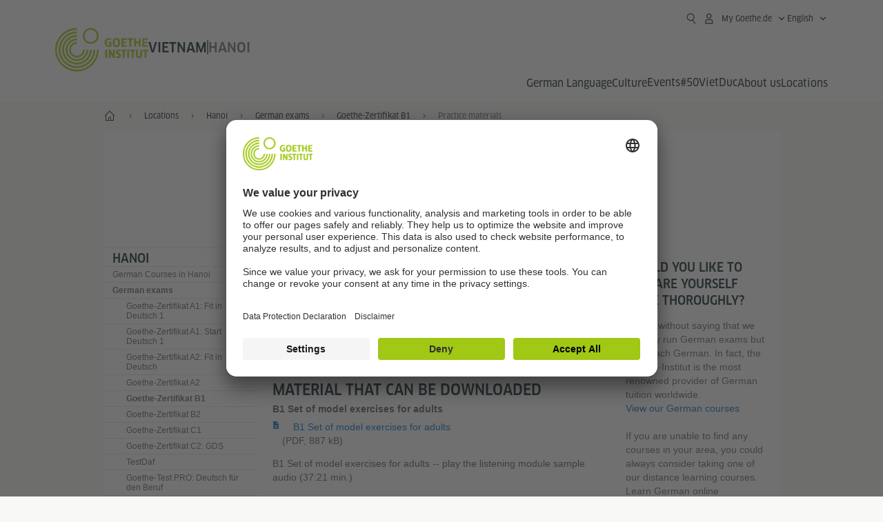

--- FILE ---
content_type: text/html
request_url: https://www.goethe.de/ins/vn/en/m/sta/han/prf/gzb1/ueb.html
body_size: 16895
content:







	

	

	


	

	

	











	<!DOCTYPE html>
	<html lang="en" dir="ltr">
		









	








	
	



	











	








	
	



	








    

    


        
	

	

	


        

        

        
    





	<head>
		

		
			
				
			




	<title>Practice materials - Goethe-Institut Hanoi - Vietnam</title>


	
		
			
		

		
		<meta charset="UTF-8">
		<meta http-equiv="language" content="en"/>
		<!-- $$customhtml:metakeywords$$ -->

		<!-- $$customhtml:metadata_facebook$$ -->

		<link rel="icon" sizes="192x192" href="/resources/relaunch/m/img/touch-icon-192x192.png"/>
		<link rel="apple-touch-icon-precomposed" sizes="180x180" href="/resources/relaunch/m/img/apple-touch-icon-180x180-precomposed.png"/>
		<link rel="apple-touch-icon-precomposed" sizes="152x152" href="/resources/relaunch/m/img/apple-touch-icon-152x152-precomposed.png"/>
		<link rel="apple-touch-icon-precomposed" sizes="144x144" href="/resources/relaunch/m/img/apple-touch-icon-144x144-precomposed.png"/>
		<link rel="apple-touch-icon-precomposed" sizes="120x120" href="/resources/relaunch/m/img/apple-touch-icon-120x120-precomposed.png"/>
		<link rel="apple-touch-icon-precomposed" sizes="114x114" href="/resources/relaunch/m/img/apple-touch-icon-114x114-precomposed.png"/>
		<link rel="apple-touch-icon-precomposed" sizes="76x76" href="/resources/relaunch/m/img/apple-touch-icon-76x76-precomposed.png"/>
		<link rel="apple-touch-icon-precomposed" sizes="72x72" href="/resources/relaunch/m/img/apple-touch-icon-72x72-precomposed.png"/>
		<link rel="apple-touch-icon-precomposed" href="/resources/relaunch/m/img/apple-touch-icon-precomposed.png"/>
		
			<link rel="canonical" href="https://www.goethe.de/ins/vn/en/sta/han/prf/gzb1/ueb.html" />
		

		<!-- $$customhtml:embeddedCodeLinks$$ -->

		<meta name="viewport" content="width=device-width, initial-scale=1">

		




    
        
            <!-- $$customhtml:metadescription$$ -->
            <!-- $$customhtml:testHtml$$ -->
        
    


    

	

		

		
		
			<meta data-name="redirect-url" data-type="desktop" data-content="https://www.goethe.de/ins/vn/en/sta/han/prf/gzb1/ueb.html">
		

		<meta data-name="search-url" data-content="https://www.goethe.de/ins/vn/en/suche.cfm">
		<meta data-name="search-text" data-content="Search">

		<meta data-name="page-id" data-content="1183375">
		<meta data-name="site-id" data-content="201631">

		
				<meta data-name="pagefeature" data-content="gi-header-v3" />
			
		

	
		<link rel="preload" href="/resources/relaunch/fonts/ClanWebPro-NarrMedium-2.woff2" as="font" type="font/woff2" crossorigin>
	

		
		

		



		

		

			

		


		
		
		

			
				
			
				
			
			

			

			

				

			

				

			

				



		

		



	

	<script type="application/ld+json">{"@context": "https://schema.org","@graph": [{"dateModified":"September, 23 2025 10:03:56 +0200","datePublished":"December, 17 2025 16:56:59 +0100","@type":"WebPage","url":"https://www.goethe.de/ins/vn/en/m/sta/han/prf/gzb1/ueb.html","@id":"https://www.goethe.de/ins/vn/en/m/sta/han/prf/gzb1/ueb.html/#webpage","name":"Practice materials","description":""}, 
{"@type":"WebSite","url":"https://www.goethe.de/ins/vn/en/index.html","@id":"https://www.goethe.de/ins/vn/en/index.html#website"}, 
{"thumbnailUrl":["https://www.goethe.de/resources/files/jpg1260/goethe-zertifikat-b1-.jpg"],"copyrightNotice":"© Goethe-Institut","contentUrl":"https://goethemp4s.akamaized.net/resources/files/mp459/goethe-zertifikat-b1-v1.mp4","@context":"https://schema.org","@type":"VideoObject","uploadDate":"2018-08-24","name":"B1-Modellsatz Erwachsene Modul Sprechen direkt ansehen","description":""}]}</script>

		
        <link rel="stylesheet" type="text/css" href="/resources/relaunch/css/goethe_v3/header.gimin.css">
    
			
				<script type="application/ld+json">{"itemListElement":[{"item":{"@id":"https://www.goethe.de/ins/vn/en/m/index.html","name":"Home"},"position":1,"@type":"ListItem"},{"item":{"@id":"https://www.goethe.de/ins/vn/en/m/sta.html","name":"Locations"},"position":2,"@type":"ListItem"},{"item":{"@id":"https://www.goethe.de/ins/vn/en/m/sta/han.html","name":"Hanoi"},"position":3,"@type":"ListItem"},{"item":{"@id":"https://www.goethe.de/ins/vn/en/m/sta/han/prf.html","name":"German exams"},"position":4,"@type":"ListItem"},{"item":{"@id":"https://www.goethe.de/ins/vn/en/m/sta/han/prf/gzb1.cfm","name":"Goethe-Zertifikat B1"},"position":5,"@type":"ListItem"},{"item":{"@id":"https://www.goethe.de/ins/vn/en/m/sta/han/prf/gzb1/ueb.html","name":"Practice materials"},"position":6,"@type":"ListItem"}],"@context":"https://schema.org","@type":"BreadcrumbList"}</script>
			

		<script src="/resources/js/goethe.main.gimin.js"></script>
		<script src="/resources/js/jquery-3.6.3.min.js" defer></script>
		<script src="/resources/relaunch/js/bootstrap.bundle-5.1.3.min.js" defer></script>
		<script src="/resources/js/goethe.support.gimin.js" defer></script>
		<script src="/resources/relaunch/m/js/gi/jquery.gi-merged.gimin.js" defer></script>

		

		
        <script src="/resources/relaunch/js/bodyScrollLock.min.js" defer></script>
        <script src="/resources/relaunch/js/responsive-header-v3.gimin.js" defer></script>
    
            <script src="/resources/relaunch/js/goethe_v3/breadcrumb.gimin.js" defer></script>
        


		
		
<script src="/resources/relaunch/js/audio/audio_player.gimin.js" defer></script>

		<link rel="stylesheet" type="text/css" href="/resources/relaunch/m/css/styles.001.gimin.css" />
		<link rel="stylesheet" type="text/css" href="/resources/relaunch/m/css/subobjects.gimin.css"/>
		

		

		
		
		

		

		<style>
			
		</style>

		





    
    <!-- BEGIN Usercentrics related code -->
    

    <link rel="preconnect" href="//app.usercentrics.eu" />
    <link rel="preconnect" href="//api.usercentrics.eu" />
    <link rel="preconnect" href="//privacy-proxy.usercentrics.eu" />
    <link rel="preload" href="//app.usercentrics.eu/browser-ui/latest/loader.js" as="script" />
    <link rel="preload" href="//privacy-proxy.usercentrics.eu/latest/uc-block.bundle.js" as="script" />
    <script id="usercentrics-cmp" data-language="en" data-settings-id="rTbKQ4Qc-" src="https://app.usercentrics.eu/browser-ui/latest/loader.js" async></script>

    <meta data-privacy-proxy-server="https://privacy-proxy-server.usercentrics.eu">

    <script type="application/javascript" src="https://privacy-proxy.usercentrics.eu/latest/uc-block.bundle.js"></script>
    
    <script>
        // The following services are not blocked:
        uc.deactivateBlocking([
            'rJOZc4jOiWQ', // Webtrekk
            'Ouzxu26Rv', // Mapp Intelligence Full Feature Tracking
            'Hko_qNsui-Q', // reCAPTCHA
            'SkdccNsdj-X' // Btmvn
        ]);

        // The page is reloaded after opting in to the following services:
        uc.reloadOnOptIn('U8QkTd2W'); // Mapbox
        uc.reloadOnOptIn('S1pcEj_jZX'); // Google Maps
        uc.reloadOnOptIn('RO1d0uR2fCybGj'); // MapTiler
        uc.reloadOnOptIn('lZ1Yj0x9eu-o4J'); // Stationista

        // The page is reloaded after opting out of the following services:
        uc.reloadOnOptOut('U8QkTd2W'); // Mapbox
        uc.reloadOnOptOut('S1pcEj_jZX'); // Google Maps

        // Custom elements to block
        uc.blockElements({
            'RO1d0uR2fCybGj': '.map-maptiler', // MapTiler
			'lZ1Yj0x9eu-o4J': '.embedded-code-stationista' // Stationista
        });
    </script>
    
    <!-- END Usercentrics related code -->
    <!-- IMPORTANT: all other scripts are added **after** the Smart Data Protector -->
    


		




    <!-- Google Tag Manager -->
    <script type="text/javascript">
        window.dataLayer=window.dataLayer||[];function gtag(){dataLayer.push(arguments)}gtag("consent","default",{ad_user_data:"denied",ad_personalization:"denied",ad_storage:"denied",analytics_storage:"denied",wait_for_update:2000});gtag("set","ads_data_redaction",true);window.dataLayer.push({'internal_ip':`${/(^|;|\s*)IGNOREME=yes/.test(document.cookie)}`});
    </script>
    <script type="text/javascript">
        (function(w,d,s,l,i){w[l]=w[l]||[];w[l].push({'gtm.start':new Date().getTime(),event:'gtm.js'});var f=d.getElementsByTagName(s)[0],j=d.createElement(s),dl=l!='dataLayer'?'&l='+l:'';j.async=true;j.src='https://www.googletagmanager.com/gtm.js?id='+i+dl;f.parentNode.insertBefore(j,f)})(window,document,'script','dataLayer','GTM-W3QG49');
    </script>
    <!-- End Google Tag Manager -->


	
<!-- - - - - - - - - - - - - - - - - - - - - - - - - - - - - - - - - - - - - - - -
Last Update: 2025-11-18 17:55 (Generated: 2025-12-17 21:47, Published: 2025-12-17 16:56) ueb.html (PID: 1183375 / FID: 21482719 / Mobil / Public / en)
- - - - - - - - - - - - - - - - - - - - - - - - - - - - - - - - - - - - - - - - -->
<meta name="CONTENS CMS" property="pid" content="1183375" />
</head>



		<body class="lp_201631 gi-global-head">
			




	


	
		









	

	

	


	

	

	








    

    

    

    

    

    

    

    

    

    

    

    

    

    

    

    

    

    




		

		
			





	








	
	



	



	
	
		
			
		
	



		
	


    
    <header class="gi-page-header">
        <div class="header-container">
            <div class="header-brand-container">
                <a class="wordmark-container" aria-label="Goethe-Institut Home" href="../../../../../../en/index.html">
                    <svg id="claim-gi" class="wordmark-goethe-institut" xmlns="http://www.w3.org/2000/svg" width="166" height="16" viewBox="0 0 166.045 16" focusable="false" aria-hidden="true">
                        <path d="M10.737,15.174a8.41,8.41,0,0,1-1.907.6,11.542,11.542,0,0,1-2.3.227,8.377,8.377,0,0,1-2.985-.475A4.7,4.7,0,0,1,1.513,14.07a6.25,6.25,0,0,1-1.15-2.488A15.418,15.418,0,0,1,0,8.01,14.57,14.57,0,0,1,.394,4.387,6.3,6.3,0,0,1,1.6,1.9,4.8,4.8,0,0,1,3.658.465,8.566,8.566,0,0,1,6.633,0,11.325,11.325,0,0,1,8.654.186,8.267,8.267,0,0,1,10.446.7L10.177,3.117a8.132,8.132,0,0,0-1.606-.485,9.154,9.154,0,0,0-1.793-.175,5.794,5.794,0,0,0-1.855.258A2.541,2.541,0,0,0,3.689,3.6,4.068,4.068,0,0,0,3.005,5.3,14.472,14.472,0,0,0,2.8,7.99,15.071,15.071,0,0,0,3,10.663a4.367,4.367,0,0,0,.632,1.693,2.333,2.333,0,0,0,1.14.888,4.959,4.959,0,0,0,1.7.258,5.993,5.993,0,0,0,1.886-.268V7.412h2.384v7.763ZM24.831,7.99a17.78,17.78,0,0,1-.332,3.726,6.2,6.2,0,0,1-1.067,2.477,4.126,4.126,0,0,1-1.876,1.383A7.946,7.946,0,0,1,18.8,16a7.544,7.544,0,0,1-2.736-.444,4.2,4.2,0,0,1-1.865-1.4,6.508,6.508,0,0,1-1.078-2.477,16.543,16.543,0,0,1-.352-3.685A17.027,17.027,0,0,1,13.11,4.3a6.4,6.4,0,0,1,1.067-2.477A4.131,4.131,0,0,1,16.043.434,7.774,7.774,0,0,1,18.8,0a7.774,7.774,0,0,1,2.757.434,4.131,4.131,0,0,1,1.865,1.394A6.4,6.4,0,0,1,24.489,4.3,17.027,17.027,0,0,1,24.831,7.99Zm-2.8,0a18.362,18.362,0,0,0-.166-2.735,4.442,4.442,0,0,0-.549-1.672,1.971,1.971,0,0,0-1.005-.836A4.432,4.432,0,0,0,18.8,2.519a4.342,4.342,0,0,0-1.5.227,1.977,1.977,0,0,0-.995.836,4.558,4.558,0,0,0-.56,1.672,17.3,17.3,0,0,0-.176,2.735,17.3,17.3,0,0,0,.176,2.735,4.664,4.664,0,0,0,.56,1.683,1.965,1.965,0,0,0,.995.846,4.342,4.342,0,0,0,1.5.227,4.256,4.256,0,0,0,1.513-.237,2.026,2.026,0,0,0,1.005-.846,4.442,4.442,0,0,0,.549-1.672A18.362,18.362,0,0,0,22.033,7.99Zm14.654,5.285-0.062,2.457H27.36V0.248h8.975l0.041,2.477H30.013V6.586h5.41V8.857h-5.41v4.418h6.674ZM44.315,2.787V15.732H41.62V2.787H37.682l0.062-2.539H48.211l0.062,2.539H44.315ZM58.347,15.732V9H52.771v6.73H50.1V0.248h2.674V6.5h5.576V0.248h2.674V15.732H58.347Zm15.11-2.457-0.062,2.457H64.13V0.248H73.1l0.041,2.477H66.783V6.586h5.41V8.857h-5.41v4.418h6.674ZM80.587,7.7V9.6H75.322V7.7h5.265Zm2.923-7.453h2.715V15.732H83.509V0.248ZM98.661,15.732L92.8,6.338l-0.85-1.445L91.9,4.914l0.021,1.672v9.146H89.562V0.248H91.9l5.472,9,0.85,1.425,0.041-.021L98.226,9V0.248h2.363V15.732H98.661Zm13.638-4.48a4.573,4.573,0,0,1-1.327,3.5A5.293,5.293,0,0,1,107.2,16a8.734,8.734,0,0,1-2.29-.289,7.751,7.751,0,0,1-1.938-.805l0.373-2.415a8.042,8.042,0,0,0,1.8.795,6.916,6.916,0,0,0,1.99.279,2.942,2.942,0,0,0,1.959-.547,2,2,0,0,0,.632-1.6,1.544,1.544,0,0,0-.5-1.2A5.02,5.02,0,0,0,108,9.414q-0.736-.351-1.606-0.692a7.351,7.351,0,0,1-1.606-.867,4.614,4.614,0,0,1-1.233-1.321,3.819,3.819,0,0,1-.5-2.054,5.229,5.229,0,0,1,.29-1.765,3.769,3.769,0,0,1,.9-1.425,4.2,4.2,0,0,1,1.534-.95A6.383,6.383,0,0,1,107.988,0a9.923,9.923,0,0,1,2.042.206A8.774,8.774,0,0,1,111.8.764L111.47,3.117a14.852,14.852,0,0,0-1.669-.465,7.841,7.841,0,0,0-1.648-.175,4.217,4.217,0,0,0-1.2.145,2.122,2.122,0,0,0-.777.4,1.431,1.431,0,0,0-.425.6,2.121,2.121,0,0,0-.124.733,1.457,1.457,0,0,0,.5,1.156,4.948,4.948,0,0,0,1.233.764q0.736,0.33,1.606.671a7.351,7.351,0,0,1,1.606.867A4.521,4.521,0,0,1,111.8,9.156,3.973,3.973,0,0,1,112.3,11.252Zm7.524-8.465V15.732h-2.695V2.787h-3.938l0.062-2.539H123.72l0.062,2.539h-3.959Zm6.011-2.539h2.715V15.732h-2.715V0.248Zm11.4,2.539V15.732H134.54V2.787H130.6l0.062-2.539h10.467l0.062,2.539h-3.959Zm16.623,7.7a5.543,5.543,0,0,1-1.4,4.17A5.723,5.723,0,0,1,148.344,16a5.8,5.8,0,0,1-4.135-1.342,5.494,5.494,0,0,1-1.42-4.17V0.248h2.674v10.2a3.211,3.211,0,0,0,.694,2.3,3.719,3.719,0,0,0,4.363.01,3.238,3.238,0,0,0,.684-2.312V0.248h2.653v10.24Zm8.229-7.7V15.732h-2.695V2.787h-3.938l0.062-2.539h10.467l0.062,2.539h-3.959Z"></path>
                    </svg>
                </a>
                <a class="logo-container" aria-label="Goethe-Institut Home" href="../../../../../../en/index.html">
                    <svg id="logo-gi" class="logo-goethe-institut" width="137" height="65" viewBox="0 0 137 65" fill="none" xmlns="http://www.w3.org/2000/svg" focusable="false">
                        <title>Logo Goethe-Institut</title>
                        <path fill-rule="evenodd" clip-rule="evenodd" d="M32.0006 3.1595V0.609375C14.3261 0.610478 0 14.9366 0 32.6099C0 50.2833 14.3272 64.6094 32.0006 64.6094C49.6728 64.6094 64 50.2855 64 32.611L61.4675 32.6099C61.4686 48.8743 48.266 62.0604 32.0006 62.0604C15.7351 62.0604 2.54902 48.8743 2.54902 32.6099C2.54902 16.3445 15.7351 3.1595 32.0006 3.1595ZM32.0005 8.32258V5.73277C17.1563 5.73277 5.12119 17.7656 5.12119 32.611C5.12119 47.4564 17.1563 59.4904 32.0005 59.4904C46.8437 59.4904 58.8601 47.4575 58.8601 32.6121L56.3055 32.611C56.3055 46.0242 45.4138 56.8984 32.0005 56.8984C18.5862 56.8984 7.71321 46.0242 7.71321 32.611C7.71321 19.1978 18.5851 8.32258 32.0005 8.32258ZM32.0005 10.9091L31.9994 13.4846C21.4351 13.4846 12.873 22.0489 12.873 32.611C12.873 43.1753 21.4351 51.7375 31.9994 51.7375C42.5605 51.7375 51.1413 43.1753 51.1413 32.611H53.7003C53.7003 44.6108 43.997 54.335 31.9994 54.335C20.0008 54.335 10.2733 44.6097 10.2733 32.6099C10.2733 20.6123 20.0008 10.9102 32.0005 10.9091ZM31.9995 18.5793L31.9983 16.0303C22.843 16.0314 15.4198 23.4546 15.4198 32.6099C15.4198 41.7674 22.843 49.1907 31.9995 49.1907C41.1559 49.1907 48.5967 41.7674 48.5967 32.6099L46.0565 32.611C46.0565 40.3617 39.749 46.6439 31.9995 46.6439C24.2488 46.6439 17.9655 40.3617 17.9655 32.6099C17.9655 24.8603 24.2488 18.5793 31.9995 18.5793ZM121.605 32.6243V40.548C121.605 41.9427 122.119 42.7376 123.421 42.7376C124.735 42.7376 125.218 41.9571 125.218 40.548H125.219V32.6243H127.834V40.6451C127.834 43.5612 126.332 44.9868 123.415 44.9868C120.464 44.9868 118.964 43.5612 118.964 40.6451V32.6243H121.605ZM96.1814 33.03C95.339 32.6408 94.4659 32.4302 93.3633 32.4302C90.5596 32.4302 89.3502 34.0498 89.3502 36.1082C89.3502 38.3484 90.9368 39.0592 92.2918 39.6661C93.3015 40.1184 94.1825 40.5131 94.1825 41.44C94.1825 42.2746 93.6566 42.8358 92.5519 42.8358C91.4648 42.8358 90.5431 42.4686 89.6401 41.9593L89.2995 44.129C90.2388 44.6792 91.4008 44.9868 92.6654 44.9868C95.2905 44.9868 96.7767 43.5293 96.7767 41.1489C96.7767 38.7477 95.0687 37.9971 93.6839 37.3886C92.7396 36.9736 91.9455 36.6247 91.9455 35.8635C91.9455 35.2339 92.2685 34.611 93.5904 34.611C94.4195 34.611 95.1538 34.8326 95.8903 35.1534L96.1814 33.03ZM117.705 32.6243V34.8117H115.201V44.7762H112.561V34.8117H110.057V32.6243H117.705ZM104.691 34.8117V32.6243H97.0424V34.8117H99.5462V44.7762H102.187V34.8117H104.691ZM136.712 32.6243V34.8117H134.208V44.7762H131.569V34.8117H129.064V32.6243H136.712ZM85.0856 39.719L81.3492 32.6243H78.938V44.7762H81.3492V37.6826L85.0856 44.7762H87.4979V32.6243H85.0856V39.719ZM108.707 32.6243V44.7751H106.04V32.6243H108.707ZM76.2831 44.7751V32.6243H73.6173V44.7751H76.2831ZM32.0005 21.1305L31.9983 23.6806C27.0646 23.6806 23.068 27.6784 23.068 32.611C23.068 37.5437 27.0657 41.5414 31.9983 41.5414C36.931 41.5414 40.9453 37.5437 40.9453 32.611H43.4766C43.4766 38.9582 38.3455 44.1004 31.9994 44.1004C25.6534 44.1004 20.5079 38.9582 20.5079 32.6099C20.5079 26.2638 25.6523 21.1305 32.0005 21.1305ZM95.3005 21.9993C95.3005 17.3478 93.5739 15.3434 89.9962 15.3434C86.4208 15.3434 84.692 17.3478 84.692 21.9993C84.692 26.6508 86.4869 28.6728 89.9962 28.6728C93.5728 28.6728 95.3005 26.7512 95.3005 21.9993ZM79.0935 15.511C80.1849 15.511 81.6061 15.7293 82.4793 16.0821L82.2114 18.2816C81.4242 17.963 80.1861 17.7612 79.2445 17.7612C76.9921 17.7612 75.4805 18.7844 75.4805 22.0081C75.4805 25.2826 76.9766 26.3035 78.9082 26.3035C79.2875 26.3035 79.7472 26.2815 80.0515 26.2286V23.1162H78.3184V20.9354H82.681V27.8669C81.8255 28.2693 80.2522 28.5549 78.9755 28.5549C75.0296 28.5549 72.711 26.4413 72.711 22.0423C72.711 17.5418 75.2126 15.511 79.0935 15.511ZM118.903 20.684V15.7128H116.201V28.3035H118.903V22.9298H122.952V28.3035H125.654V15.7128H122.952V20.684H118.903ZM114.679 15.7128V17.9795H111.943V28.3035H109.209V17.9795H106.473V15.7128H114.679ZM105.347 17.9586V15.7128H97.4096V28.3035H105.523V26.0577H100.113V22.9442H104.556V20.7226H100.113V17.9586H105.347ZM136.267 15.7128V17.9586H131.033V20.7226H135.477V22.9442H131.033V26.0577H136.444V28.3035H128.33V15.7128H136.267ZM87.4616 22.0004C87.4605 18.6741 88.2995 17.5848 89.9962 17.5848C91.7107 17.5848 92.5331 18.6576 92.5331 22.0004C92.5331 25.3267 91.7107 26.4491 90.0139 26.4491C88.2995 26.4491 87.4616 25.3421 87.4616 22.0004ZM52.331 0.610478C58.7763 0.610478 64.0011 5.8342 64.0011 12.2795C64.0011 18.727 58.7763 23.9508 52.331 23.9508C45.8834 23.9508 40.6586 18.727 40.6597 12.2795C40.6597 5.8342 45.8834 0.610478 52.331 0.610478ZM43.2606 12.2806C43.2606 7.27078 47.32 3.20911 52.331 3.20911C57.3375 3.20911 61.4003 7.27078 61.4003 12.2806C61.4003 17.2894 57.3375 21.351 52.331 21.351C47.32 21.351 43.2606 17.2894 43.2606 12.2806Z"></path>
                    </svg>
                </a>
                
		

		



		

		

			

		


		
		
		

			
				
			
				
			
			

			

			

				

			

				

			

				



		

		



	

	


    
        <div class="name-extension-c">
            <p class="name-extension">
                
                    <span class="name-extension-title">Vietnam</span>
                    <span class="name-extension-vr"></span>
                    <span class="name-extension-subtitle">Hanoi</span>
                
            </p>
        </div>
    

            </div>
            <div class="navigation-toggle-container">
                <button class="navigation-toggle" type="button" aria-controls="navigation-container" aria-expanded="false" aria-label="Open menu" data-nav-mobilenavtoggle>
                    <svg aria-hidden="true" focusable="false" class="icon icon-20">
                        <use xlink:href="/resources/relaunch/icons/sprites/generic.svg#icon-burger-menu-medium"></use>
                    </svg>
                </button>
            </div>

            <div class="gi-navigation-container mobile-navigation-hidden" id="navigation-container">
                <nav class="meta-navigation-container" aria-label="Meta Navigation" data-metanav-container>
                    <ul class="meta-navigation-level-0">
						<li class="meta-navigation-level-0-item gi-meta-search">
                            <button class="gi-navigation-search-open-button" aria-label="Suchen" aria-expanded="false" data-search-open>
                                <svg aria-hidden="true" focusable="false" class="icon icon-24">
                                    <use xlink:href="/resources/relaunch/icons/sprites/generic.svg#icon-loupe-right-hand-light"></use>
                                </svg>
                            </button>
						</li>

                        

                        

                        
		
			
		
			
		
			
		
			
		
			
		
			
		
	
		
			
		
			
		
			
		
			
		
			
		
			
		
	
		
			
		
			
		
			
		
			
		
			
		
			
		
	
		
			
		
			
		
			
		
			
		
			
		
			
		
	
		
			
		
			
		
			
		
			
		
			
		
			
		
	
		
			
		
			
		
			
		
			
		
			
		
			
		
			
		
			



    <li class="meta-navigation-level-0-item has-toggle gi-meta-mygoethe-primary" data-logindisplay="v2">
        <button
            class="navigation-toggle meta-navigation-toggle"
            type="button"
            aria-controls="account-dropdown"
            aria-expanded="false"
            aria-label="My Goethe.de Open menu"
            aria-haspopup="true"
            data-accnav-trigger>

            <svg aria-hidden="true" focusable="false" class="icon icon-24 icon-avatar-outlined-bold">
                <use xlink:href="/resources/relaunch/icons/sprites/generic.svg#icon-avatar-outlined-bold"></use>
            </svg>
            <svg aria-hidden="true" focusable="false" class="icon icon-24 icon-filled">
                <use xlink:href="/resources/relaunch/icons/sprites/generic.svg#icon-avatar-filled-medium"></use>
            </svg>
            <span class="meta-navigation-level-0-button-text sr-text">My Goethe.de<span class="desktop-name" data-logindisplay-user="name"></span></span>
            <svg aria-hidden="true" focusable="false" class="icon icon-12 ms-1">
                <use xlink:href="/resources/relaunch/icons/sprites/generic.svg#icon-chevron-medium-up"></use>
            </svg>
        </button>

        <div class="meta-navigation-level-1-wrapper" id="account-dropdown" hidden>
            <div class="meta-navigation-level-1-container">
                <p id="meta-navigation-level-1-hdl-id" class="meta-navigation-level-1-hdl">My Goethe.de</p>

                <div class="user-container" data-logindisplay-container="user" hidden>
                    <p class="image-wrapper" aria-hidden="true" data-logindisplay-container="user-image" hidden>
                       <img src="" class="user-image" width="40" height="40" alt="" data-logindisplay-user="image">
                    </p>
                    <svg class="icon icon-40" aria-hidden="true" focusable="false" data-logindisplay-container="user-image-dummy">
                        <use xlink:href="/resources/relaunch/icons/sprites/generic.svg#icon-avatar-circled-filled-light"></use>
                    </svg>
                    <p class="user-name">
                        <a href="https://my.goethe.de/kdf/pro" class="user-profile-link stretched-link" data-logindisplay-user="name"></a>
                    </p>
                </div>

                <ul class="meta-navigation-level-1 gi-meta-mygoethe-secondary" aria-labelledby="meta-navigation-level-1-hdl-id" data-logindisplay-container="logged-out">
                    
                        <li class="meta-navigation-level-1-item">
                            <a class="meta-navigation-level-1-link" href="/services/cas/login/goethe/?locale=en&targetURL=https://my.goethe.de/kdf/elearning&langId=1&module=default" target="_self">My courses and exams</a>
                        </li>
                    
                        <li class="meta-navigation-level-1-item">
                            <a class="meta-navigation-level-1-link" href="/services/cas/login/goethe/?locale=en&targetURL=https://www.goethe.de/prj/dfd/en/home.cfm&langId=1&module=default" target="_self">Deutsch für dich</a>
                        </li>
                    
                        <li class="meta-navigation-level-1-item">
                            <a class="meta-navigation-level-1-link" href="/services/cas/login/goethe/?locale=en&targetURL=https://my.goethe.de/kdf/library&langId=1&module=default" target="_self">Onleihe</a>
                        </li>
                    
                        <li class="meta-navigation-level-1-item">
                            <a class="meta-navigation-level-1-link" href="/services/cas/login/goethe/?locale=en&targetURL=https://my.goethe.de/kdf/newsletter&langId=1&module=default" target="_self">Newsletter</a>
                        </li>
                    
                        <li class="meta-navigation-level-1-item">
                            <a class="meta-navigation-level-1-link" href="/services/cas/login/goethe/?locale=en&targetURL=https://my.goethe.de/kdf/pro&langId=1&module=default" target="_self">My profile</a>
                        </li>
                    

                    <li class="meta-navigation-level-1-item">
                        <a class="meta-navigation-level-1-link login-link" href="/services/cas/login/goethe/?locale=en&langId=1&module=default">
                            Log-in
                            <svg aria-hidden="true" focusable="false" class="icon icon-24">
                                <use xlink:href="/resources/relaunch/icons/sprites/generic.svg#icon-arrow-link-medium-right"></use>
                            </svg>
                        </a>
                    </li>
                </ul>

                <ul class="meta-navigation-level-1 gi-meta-mygoethe-secondary" aria-labelledby="meta-navigation-level-1-hdl-id" data-logindisplay-container="logged-in" hidden>
                    
                        <li class="meta-navigation-level-1-item">
                            <a class="meta-navigation-level-1-link" href="https://my.goethe.de/kdf/elearning" target="_self">My courses and exams</a>
                        </li>
                    
                        <li class="meta-navigation-level-1-item">
                            <a class="meta-navigation-level-1-link" href="https://www.goethe.de/prj/dfd/en/home.cfm" target="_self">Deutsch für dich</a>
                        </li>
                    
                        <li class="meta-navigation-level-1-item">
                            <a class="meta-navigation-level-1-link" href="https://my.goethe.de/kdf/library" target="_self">Onleihe</a>
                        </li>
                    
                        <li class="meta-navigation-level-1-item">
                            <a class="meta-navigation-level-1-link" href="https://my.goethe.de/kdf/newsletter" target="_self">Newsletter</a>
                        </li>
                    
                        <li class="meta-navigation-level-1-item">
                            <a class="meta-navigation-level-1-link" href="https://my.goethe.de/kdf/pro" target="_self">My profile</a>
                        </li>
                    

                    <li class="meta-navigation-level-1-item">
                        <a class="meta-navigation-level-1-link" href="/services/cas/logout/goethe/">Log-out</a>
                    </li>
                </ul>

                <button
                    class="navigation-close-button meta-navigation-level-1-close-button"
                    type="button"
                    aria-label="Close My Goethe.de menu"
                    data-accnav-close>

                    <svg aria-hidden="true" focusable="false" class="icon icon-24">
                        <use xlink:href="/resources/relaunch/icons/sprites/generic.svg#icon-close-medium"></use>
                    </svg>
                </button>
            </div>

            <div class="meta-navigation-level-1-bg" data-accnav-bg></div>
        </div>
    </li>


                        


	
		












    
        <li class="meta-navigation-level-0-item has-toggle gi-meta-language-primary">
            <button
                class="navigation-toggle meta-navigation-toggle gi-meta-navigation-language-toggle"
                type="button"
                aria-controls="lang-nav-dropdown"
                aria-expanded="false"
                aria-label="English - Open language navigation"
                aria-haspopup="true"
                data-langnav-trigger>

                <span class="meta-navigation-level-0-button-text current-lang">
                    <span lang="en">
                        <bdi>English</bdi>
                    </span>
                </span>
                <span class="meta-navigation-level-0-button-text current-lang-short">
                    <span lang="en" aria-hidden="true">en</span>
                    <span class="visually-hidden" lang="en">English</span>
                </span>
                <svg aria-hidden="true" focusable="false" class="icon icon-12 ms-2">
                    <use xlink:href="/resources/relaunch/icons/sprites/generic.svg#icon-chevron-medium-up"></use>
                </svg>
            </button>
            <div class="meta-navigation-level-1-wrapper gi-meta-language-secondary" id="lang-nav-dropdown" hidden>
                <div class="meta-navigation-level-1-container">
                    <p class="meta-navigation-level-1-hdl">Language</p>
                    <ul class="meta-navigation-level-1">
                        
                            
                            

                            <li class="meta-navigation-level-1-item">
                                <a
                                    class="meta-navigation-level-1-link "
                                    href="../../../../../../de/m/sta/han/prf/gzb1/ueb.html" lang="de" ><bdi>Deutsch</bdi></a>
                            </li>
                        
                            
                            

                            <li class="meta-navigation-level-1-item">
                                <a
                                    class="meta-navigation-level-1-link secondary-link-active"
                                    href="../../../../../../en/m/sta/han/prf/gzb1/ueb.html" lang="en" aria-current="page"><bdi>English</bdi></a>
                            </li>
                        
                            
                            

                            <li class="meta-navigation-level-1-item">
                                <a
                                    class="meta-navigation-level-1-link "
                                    href="../../../../../../vi/m/sta/han/prf/gzb1/ueb.html" lang="vi" ><bdi>Tiếng Việt</bdi></a>
                            </li>
                        
                    </ul>
                    <button
                        class="navigation-close-button meta-navigation-level-1-close-button"
                        type="button"
                        aria-label="Close language navigation"
                        data-langnav-close>
                        <svg aria-hidden="true" focusable="false" class="icon icon-24">
                            <use xlink:href="/resources/relaunch/icons/sprites/generic.svg#icon-close-medium"></use>
                        </svg>
                    </button>
                </div>
                <div class="meta-navigation-level-1-bg" data-langnav-bg></div>
            </div>
        </li>
    


	





                    </ul>
                </nav>

                <div class="primary-navigation-wrapper" data-nav-primnavwrapper>
                    


	
		




		

		



		

		


		
		
		

			
				
			
			

			

			

				



		

		



	

	
		

		



		

		

			

		


		
		
		

			
				
			
				
			
			

			

			

				

			

				

			

				



		

		



	

	







    


    <div class="gi-navigation-search-container" data-search>
        <div class="gi-navigation-search">
            <label class="visually-hidden" for="primary-navigation-search-input-699">Search goethe.de/vietnam</label>
            <input
                class="gi-navigation-search-input"
                id="primary-navigation-search-input-699"
                maxlength="2048"
                name="search"
                type="search"
                aria-autocomplete="both"
                aria-haspopup="false"
                autocapitalize="off"
                autocomplete="off"
                spellcheck="false"
                title=""
                value=""
                placeholder="Search goethe.de/vietnam"
                aria-label="Search goethe.de/vietnam"
                data-search-input="https://www.goethe.de/ins/vn/en/suche.html">
            <button class="gi-navigation-search-button" type="submit" aria-label="Suchen" data-search-submit>
                <svg aria-hidden="true" focusable="false" class="icon icon-24">
                    <use xlink:href="/resources/relaunch/icons/sprites/generic.svg#icon-loupe-right-hand-light"></use>
                </svg>
            </button>
            <button class="gi-navigation-search-close-button" aria-label="Clear" data-search-cancel hidden>
                <svg aria-hidden="true" focusable="false" class="icon icon-24">
                    <use xlink:href="/resources/relaunch/icons/sprites/generic.svg#icon-close-medium"></use>
                </svg>
            </button>
        </div>
        <button class="gi-navigation-search-container-close-button" aria-expanded="false" data-search-close>
            <span class="gi-navigation-search-container-close-button-text">Close</span>
            <span class="gi-navigation-search-container-close-icon">
                <svg aria-hidden="true" focusable="false" class="icon icon-24">
                    <use xlink:href="/resources/relaunch/icons/sprites/generic.svg#icon-close-medium"></use>
                </svg>
            </span>
        </button>
    </div>


    <nav class="primary-navigation-container" aria-label="First-level navigation">
        
    
        <ul class="primary-navigation navigation-level-0">
            
                <li class="navigation-level-root-item" data-nav-levelitem>
                    <a
                        class="primary-navigation-link navigation-level-root-link"
                        href="../../../../../../en/m/index.html"
                        data-nav-link
                        ><span class="primary-navigation-link-text" id="primary-navigation-link-text-root">Home</span></a>
                </li>
            

            
                

                <li class="navigation-level-0-item has-sub-menu" data-nav-levelitem>
                    <div class="navigation-level-0-link-container" data-nav-linkcontainer>
                        <a
                            class="primary-navigation-link navigation-level-0-link primary-navigation-level-0-link-has-sub-menu"
                            href="../../../../../../en/m/spr.html"
                            data-nav-link
                            ><span class="primary-navigation-link-text" id="primary-navigation-link-text-1">German Language</span></a>
                        
                            
                                <button
                                    class="primary-navigation-button"
                                    aria-expanded="false"
                                    aria-haspopup="true"
                                    aria-controls="primary-navigation-submenu-1"
                                     
                                    data-nav-desktopoverlaytrigger>
                                    German Language
                                </button>
                            
                            <button
                                class="primary-navigation-toggle"
                                aria-expanded="false"
                                aria-controls="primary-navigation-submenu-1"
                                aria-label
                                data-aria-labels='{"open":"Open menu","close":"Close menu"}'>

                                <svg aria-hidden="true" focusable="false" class="icon icon-16">
                                    <use xlink:href="/resources/relaunch/icons/sprites/generic.svg#icon-chevron-medium-down"></use>
                                </svg>
                            </button>
                        
                    </div>

                    
                        <div
                            class="navigation-level-1-container"
                            id="primary-navigation-submenu-1"
                            aria-labelledby="primary-navigation-link-text-1"
                            data-nav-desktopoverlay hidden>

                            
                                <div class="navigation-level-1-hdl-container">
                                    <p class="navigation-level-1-hdl">
                                        <a href="../../../../../../en/m/spr.html" class="navigation-level-1-hdl-link">
                                            <span class="navigation-level-1-hdl-link-text">German Language</span>
                                            <svg aria-hidden="true" focusable="false" class="navigation-level-1-hdl-link-icon icon icon-32">
                                                <use xlink:href="/resources/relaunch/icons/sprites/generic.svg#icon-arrow-link-bold-right"></use>
                                            </svg>
                                        </a>
                                    </p>
                                </div>
                                
                            
                            
    
        <ul class="primary-navigation navigation-level-1">
            

            
                

                <li class="navigation-level-1-item has-sub-menu" data-nav-levelitem>
                    <div class="navigation-level-1-link-container" data-nav-linkcontainer>
                        <a
                            class="primary-navigation-link navigation-level-1-link "
                            href="../../../../../../en/m/spr/kur.html"
                            data-nav-link
                            ><span class="primary-navigation-link-text" id="primary-navigation-link-text-1-1">German Courses</span></a>
                        
                            
                            <button
                                class="primary-navigation-toggle"
                                aria-expanded="false"
                                aria-controls="primary-navigation-submenu-1-1"
                                aria-label
                                data-aria-labels='{"open":"Open menu","close":"Close menu"}'>

                                <svg aria-hidden="true" focusable="false" class="icon icon-16">
                                    <use xlink:href="/resources/relaunch/icons/sprites/generic.svg#icon-chevron-medium-down"></use>
                                </svg>
                            </button>
                        
                    </div>

                    
                        <div
                            class="navigation-level-2-container"
                            id="primary-navigation-submenu-1-1"
                            aria-labelledby="primary-navigation-link-text-1-1"
                            >

                            
                            
    
        <ul class="primary-navigation navigation-level-2">
            

            
                

                <li class="navigation-level-2-item" data-nav-levelitem>
                    <div class="navigation-level-2-link-container" >
                        <a
                            class="primary-navigation-link navigation-level-2-link "
                            href="../../../../../../en/m/spr/kur/onk.html"
                            data-nav-link
                            ><span class="primary-navigation-link-text" id="primary-navigation-link-text-1-1-1">Learn German Online</span></a>
                        
                    </div>

                    
                </li>

                
            
        </ul>
    
    
                            
                        </div>
                    
                </li>

                
            
                

                <li class="navigation-level-1-item has-sub-menu" data-nav-levelitem>
                    <div class="navigation-level-1-link-container" data-nav-linkcontainer>
                        <a
                            class="primary-navigation-link navigation-level-1-link "
                            href="../../../../../../en/m/spr/unt.html"
                            data-nav-link
                            ><span class="primary-navigation-link-text" id="primary-navigation-link-text-1-2">Teaching German</span></a>
                        
                            
                            <button
                                class="primary-navigation-toggle"
                                aria-expanded="false"
                                aria-controls="primary-navigation-submenu-1-2"
                                aria-label
                                data-aria-labels='{"open":"Open menu","close":"Close menu"}'>

                                <svg aria-hidden="true" focusable="false" class="icon icon-16">
                                    <use xlink:href="/resources/relaunch/icons/sprites/generic.svg#icon-chevron-medium-down"></use>
                                </svg>
                            </button>
                        
                    </div>

                    
                        <div
                            class="navigation-level-2-container"
                            id="primary-navigation-submenu-1-2"
                            aria-labelledby="primary-navigation-link-text-1-2"
                            >

                            
                            
    
        <ul class="primary-navigation navigation-level-2">
            

            
                

                <li class="navigation-level-2-item" data-nav-levelitem>
                    <div class="navigation-level-2-link-container" >
                        <a
                            class="primary-navigation-link navigation-level-2-link "
                            href="../../../../../../en/m/spr/unt/ber.html"
                            data-nav-link
                            ><span class="primary-navigation-link-text" id="primary-navigation-link-text-1-2-1">Advice and service</span></a>
                        
                    </div>

                    
                </li>

                
            
                

                <li class="navigation-level-2-item" data-nav-levelitem>
                    <div class="navigation-level-2-link-container" >
                        <a
                            class="primary-navigation-link navigation-level-2-link "
                            href="../../../../../../en/m/spr/unt/for.html"
                            data-nav-link
                            ><span class="primary-navigation-link-text" id="primary-navigation-link-text-1-2-2">Qualification Programmes and Trainings für Teachers</span></a>
                        
                    </div>

                    
                </li>

                
            
                

                <li class="navigation-level-2-item" data-nav-levelitem>
                    <div class="navigation-level-2-link-container" >
                        <a
                            class="primary-navigation-link navigation-level-2-link "
                            href="../../../../../../en/m/spr/unt/ver.html"
                            data-nav-link
                            ><span class="primary-navigation-link-text" id="primary-navigation-link-text-1-2-3">Events and Competitions</span></a>
                        
                    </div>

                    
                </li>

                
            
        </ul>
    
    
                            
                        </div>
                    
                </li>

                
            
                

                <li class="navigation-level-1-item" data-nav-levelitem>
                    <div class="navigation-level-1-link-container" >
                        <a
                            class="primary-navigation-link navigation-level-1-link "
                            href="../../../../../../en/m/spr/prf.html"
                            data-nav-link
                            ><span class="primary-navigation-link-text" id="primary-navigation-link-text-1-3">German Exams</span></a>
                        
                    </div>

                    
                </li>

                
            
                

                <li class="navigation-level-1-item" data-nav-levelitem>
                    <div class="navigation-level-1-link-container" >
                        <a
                            class="primary-navigation-link navigation-level-1-link "
                            href="../../../../../../en/m/spr/lad.html"
                            data-nav-link
                            ><span class="primary-navigation-link-text" id="primary-navigation-link-text-1-4">Living and working in Germany</span></a>
                        
                    </div>

                    
                </li>

                
            
                

                <li class="navigation-level-1-item" data-nav-levelitem>
                    <div class="navigation-level-1-link-container" >
                        <a
                            class="primary-navigation-link navigation-level-1-link "
                            href="../../../../../../en/m/spr/msp.html"
                            data-nav-link
                            ><span class="primary-navigation-link-text" id="primary-navigation-link-text-1-5">Magazin Sprache</span></a>
                        
                    </div>

                    
                </li>

                
            
                

                <li class="navigation-level-1-item has-sub-menu" data-nav-levelitem>
                    <div class="navigation-level-1-link-container" data-nav-linkcontainer>
                        <a
                            class="primary-navigation-link navigation-level-1-link "
                            href="../../../../../../en/m/spr/eng.html"
                            data-nav-link
                            ><span class="primary-navigation-link-text" id="primary-navigation-link-text-1-6">Our commitment to German</span></a>
                        
                            
                            <button
                                class="primary-navigation-toggle"
                                aria-expanded="false"
                                aria-controls="primary-navigation-submenu-1-6"
                                aria-label
                                data-aria-labels='{"open":"Open menu","close":"Close menu"}'>

                                <svg aria-hidden="true" focusable="false" class="icon icon-16">
                                    <use xlink:href="/resources/relaunch/icons/sprites/generic.svg#icon-chevron-medium-down"></use>
                                </svg>
                            </button>
                        
                    </div>

                    
                        <div
                            class="navigation-level-2-container"
                            id="primary-navigation-submenu-1-6"
                            aria-labelledby="primary-navigation-link-text-1-6"
                            >

                            
                            
    
        <ul class="primary-navigation navigation-level-2">
            

            
                

                <li class="navigation-level-2-item" data-nav-levelitem>
                    <div class="navigation-level-2-link-container" >
                        <a
                            class="primary-navigation-link navigation-level-2-link "
                            href="../../../../../../en/m/spr/eng/pas.html"
                            data-nav-link
                            ><span class="primary-navigation-link-text" id="primary-navigation-link-text-1-6-1">PASCH Initiative</span></a>
                        
                    </div>

                    
                </li>

                
            
                

                <li class="navigation-level-2-item" data-nav-levelitem>
                    <div class="navigation-level-2-link-container" >
                        <a
                            class="primary-navigation-link navigation-level-2-link "
                            href="../../../../../../en/m/spr/eng/apd.html"
                            data-nav-link
                            ><span class="primary-navigation-link-text" id="primary-navigation-link-text-1-6-2">Alumniportal Deutschland</span></a>
                        
                    </div>

                    
                </li>

                
            
        </ul>
    
    
                            
                        </div>
                    
                </li>

                
            
                

                <li class="navigation-level-1-item" data-nav-levelitem>
                    <div class="navigation-level-1-link-container" >
                        <a
                            class="primary-navigation-link navigation-level-1-link "
                            href="../../../../../../en/m/spr/wdl.html"
                            data-nav-link
                            ><span class="primary-navigation-link-text" id="primary-navigation-link-text-1-7">Why learn German?</span></a>
                        
                    </div>

                    
                </li>

                
            
        </ul>
    
    
                            
                                <div class="navigation-level-1-close-container">
                                    <button
                                        class="navigation-close-button navigation-level-1-close-button"
                                        aria-label="First-level navigation Close"
                                        data-nav-desktopoverlayclose>

                                        <svg aria-hidden="true" focusable="false" class="icon icon-24">
                                            <use xlink:href="/resources/relaunch/icons/sprites/generic.svg#icon-close-medium"></use>
                                        </svg>
                                    </button>
                                </div>
                            
                        </div>
                    
                </li>

                
            
                

                <li class="navigation-level-0-item has-sub-menu" data-nav-levelitem>
                    <div class="navigation-level-0-link-container" data-nav-linkcontainer>
                        <a
                            class="primary-navigation-link navigation-level-0-link primary-navigation-level-0-link-has-sub-menu"
                            href="../../../../../../en/m/kul.html"
                            data-nav-link
                            ><span class="primary-navigation-link-text" id="primary-navigation-link-text-2">Culture</span></a>
                        
                            
                                <button
                                    class="primary-navigation-button"
                                    aria-expanded="false"
                                    aria-haspopup="true"
                                    aria-controls="primary-navigation-submenu-2"
                                     
                                    data-nav-desktopoverlaytrigger>
                                    Culture
                                </button>
                            
                            <button
                                class="primary-navigation-toggle"
                                aria-expanded="false"
                                aria-controls="primary-navigation-submenu-2"
                                aria-label
                                data-aria-labels='{"open":"Open menu","close":"Close menu"}'>

                                <svg aria-hidden="true" focusable="false" class="icon icon-16">
                                    <use xlink:href="/resources/relaunch/icons/sprites/generic.svg#icon-chevron-medium-down"></use>
                                </svg>
                            </button>
                        
                    </div>

                    
                        <div
                            class="navigation-level-1-container"
                            id="primary-navigation-submenu-2"
                            aria-labelledby="primary-navigation-link-text-2"
                            data-nav-desktopoverlay hidden>

                            
                                <div class="navigation-level-1-hdl-container">
                                    <p class="navigation-level-1-hdl">
                                        <a href="../../../../../../en/m/kul.html" class="navigation-level-1-hdl-link">
                                            <span class="navigation-level-1-hdl-link-text">Culture</span>
                                            <svg aria-hidden="true" focusable="false" class="navigation-level-1-hdl-link-icon icon icon-32">
                                                <use xlink:href="/resources/relaunch/icons/sprites/generic.svg#icon-arrow-link-bold-right"></use>
                                            </svg>
                                        </a>
                                    </p>
                                </div>
                                
                            
                            
    
        <ul class="primary-navigation navigation-level-1 no-row-gap">
            

            
                

                <li class="navigation-level-1-item" data-nav-levelitem>
                    <div class="navigation-level-1-link-container" >
                        <a
                            class="primary-navigation-link navigation-level-1-link "
                            href="../../../../../../en/m/kul/onl.html"
                            data-nav-link
                            ><span class="primary-navigation-link-text" id="primary-navigation-link-text-2-1"> Onleihe</span></a>
                        
                    </div>

                    
                </li>

                
            
                

                <li class="navigation-level-1-item" data-nav-levelitem>
                    <div class="navigation-level-1-link-container" >
                        <a
                            class="primary-navigation-link navigation-level-1-link "
                            href="../../../../../../en/m/kul/dia.html"
                            data-nav-link
                            ><span class="primary-navigation-link-text" id="primary-navigation-link-text-2-2">Migration</span></a>
                        
                    </div>

                    
                </li>

                
            
                

                <li class="navigation-level-1-item" data-nav-levelitem>
                    <div class="navigation-level-1-link-container" >
                        <a
                            class="primary-navigation-link navigation-level-1-link "
                            href="../../../../../../en/m/kul/htd.html"
                            data-nav-link
                            ><span class="primary-navigation-link-text" id="primary-navigation-link-text-2-3">Postcolonialism & Fair Culture</span></a>
                        
                    </div>

                    
                </li>

                
            
                

                <li class="navigation-level-1-item" data-nav-levelitem>
                    <div class="navigation-level-1-link-container" >
                        <a
                            class="primary-navigation-link navigation-level-1-link "
                            href="../../../../../../en/m/kul/gen.html"
                            data-nav-link
                            ><span class="primary-navigation-link-text" id="primary-navigation-link-text-2-4">Gender and LGBTQ*</span></a>
                        
                    </div>

                    
                </li>

                
            
                

                <li class="navigation-level-1-item" data-nav-levelitem>
                    <div class="navigation-level-1-link-container" >
                        <a
                            class="primary-navigation-link navigation-level-1-link "
                            href="../../../../../../en/m/kul/urb.html"
                            data-nav-link
                            ><span class="primary-navigation-link-text" id="primary-navigation-link-text-2-5">Urbanization</span></a>
                        
                    </div>

                    
                </li>

                
            
                

                <li class="navigation-level-1-item" data-nav-levelitem>
                    <div class="navigation-level-1-link-container" >
                        <a
                            class="primary-navigation-link navigation-level-1-link "
                            href="../../../../../../en/m/kul/ink.html"
                            data-nav-link
                            ><span class="primary-navigation-link-text" id="primary-navigation-link-text-2-6">Inclusion</span></a>
                        
                    </div>

                    
                </li>

                
            
                

                <li class="navigation-level-1-item" data-nav-levelitem>
                    <div class="navigation-level-1-link-container" >
                        <a
                            class="primary-navigation-link navigation-level-1-link "
                            href="../../../../../../en/m/kul/nhk.html"
                            data-nav-link
                            ><span class="primary-navigation-link-text" id="primary-navigation-link-text-2-7">Sustainability</span></a>
                        
                    </div>

                    
                </li>

                
            
                

                <li class="navigation-level-1-item" data-nav-levelitem>
                    <div class="navigation-level-1-link-container" >
                        <a
                            class="primary-navigation-link navigation-level-1-link "
                            href="../../../../../../en/m/kul/rep.html"
                            data-nav-link
                            ><span class="primary-navigation-link-text" id="primary-navigation-link-text-2-8">Residency programmes</span></a>
                        
                    </div>

                    
                </li>

                
            
                

                <li class="navigation-level-1-item" data-nav-levelitem>
                    <div class="navigation-level-1-link-container" >
                        <a
                            class="primary-navigation-link navigation-level-1-link "
                            href="../../../../../../en/m/kul/skk.html"
                            data-nav-link
                            ><span class="primary-navigation-link-text" id="primary-navigation-link-text-2-9">Capacity Building in Arts</span></a>
                        
                    </div>

                    
                </li>

                
            
                

                <li class="navigation-level-1-item" data-nav-levelitem>
                    <div class="navigation-level-1-link-container" >
                        <a
                            class="primary-navigation-link navigation-level-1-link "
                            href="../../../../../../en/m/kul/aus.html"
                            data-nav-link
                            ><span class="primary-navigation-link-text" id="primary-navigation-link-text-2-10">Call for application</span></a>
                        
                    </div>

                    
                </li>

                
            
        </ul>
    
    
                            
                                <div class="navigation-level-1-close-container">
                                    <button
                                        class="navigation-close-button navigation-level-1-close-button"
                                        aria-label="First-level navigation Close"
                                        data-nav-desktopoverlayclose>

                                        <svg aria-hidden="true" focusable="false" class="icon icon-24">
                                            <use xlink:href="/resources/relaunch/icons/sprites/generic.svg#icon-close-medium"></use>
                                        </svg>
                                    </button>
                                </div>
                            
                        </div>
                    
                </li>

                
            
                

                <li class="navigation-level-0-item" data-nav-levelitem>
                    <div class="navigation-level-0-link-container" >
                        <a
                            class="primary-navigation-link navigation-level-0-link "
                            href="../../../../../../en/m/ver.cfm"
                            data-nav-link
                            ><span class="primary-navigation-link-text" id="primary-navigation-link-text-3">Events</span></a>
                        
                    </div>

                    
                </li>

                
            
                

                <li class="navigation-level-0-item" data-nav-levelitem>
                    <div class="navigation-level-0-link-container" >
                        <a
                            class="primary-navigation-link navigation-level-0-link "
                            href="../../../../../../en/m/fvd.html"
                            data-nav-link
                            ><span class="primary-navigation-link-text" id="primary-navigation-link-text-4">#50VietDuc</span></a>
                        
                    </div>

                    
                </li>

                
            
                

                <li class="navigation-level-0-item has-sub-menu" data-nav-levelitem>
                    <div class="navigation-level-0-link-container" data-nav-linkcontainer>
                        <a
                            class="primary-navigation-link navigation-level-0-link primary-navigation-level-0-link-has-sub-menu"
                            href="../../../../../../en/m/ueb.html"
                            data-nav-link
                            ><span class="primary-navigation-link-text" id="primary-navigation-link-text-5">About us</span></a>
                        
                            
                                <button
                                    class="primary-navigation-button"
                                    aria-expanded="false"
                                    aria-haspopup="true"
                                    aria-controls="primary-navigation-submenu-5"
                                     
                                    data-nav-desktopoverlaytrigger>
                                    About us
                                </button>
                            
                            <button
                                class="primary-navigation-toggle"
                                aria-expanded="false"
                                aria-controls="primary-navigation-submenu-5"
                                aria-label
                                data-aria-labels='{"open":"Open menu","close":"Close menu"}'>

                                <svg aria-hidden="true" focusable="false" class="icon icon-16">
                                    <use xlink:href="/resources/relaunch/icons/sprites/generic.svg#icon-chevron-medium-down"></use>
                                </svg>
                            </button>
                        
                    </div>

                    
                        <div
                            class="navigation-level-1-container has-infotext"
                            id="primary-navigation-submenu-5"
                            aria-labelledby="primary-navigation-link-text-5"
                            data-nav-desktopoverlay hidden>

                            
                                <div class="navigation-level-1-hdl-container">
                                    <p class="navigation-level-1-hdl">
                                        <a href="../../../../../../en/m/ueb.html" class="navigation-level-1-hdl-link">
                                            <span class="navigation-level-1-hdl-link-text">About us</span>
                                            <svg aria-hidden="true" focusable="false" class="navigation-level-1-hdl-link-icon icon icon-32">
                                                <use xlink:href="/resources/relaunch/icons/sprites/generic.svg#icon-arrow-link-bold-right"></use>
                                            </svg>
                                        </a>
                                    </p>
                                </div>
                                
                                    <div class="navigation-level-1-text-container">
                                        <p class="navigation-level-1-infotext">The Goethe-Institut is the Federal Republic of Germany’s cultural institute, active worldwide. We promote the study of German abroad and encourage international cultural exchange.</p>
                                    </div>
                                
                            
                            
    
        <ul class="primary-navigation navigation-level-1 no-row-gap navigation-level-1-column">
            

            
                

                <li class="navigation-level-1-item" data-nav-levelitem>
                    <div class="navigation-level-1-link-container" >
                        <a
                            class="primary-navigation-link navigation-level-1-link "
                            href="../../../../../../en/m/ueb/auf.html"
                            data-nav-link
                            ><span class="primary-navigation-link-text" id="primary-navigation-link-text-5-1">Tasks and Targets</span></a>
                        
                    </div>

                    
                </li>

                
            
                

                <li class="navigation-level-1-item" data-nav-levelitem>
                    <div class="navigation-level-1-link-container" >
                        <a
                            class="primary-navigation-link navigation-level-1-link "
                            href="../../../../../../en/m/ueb/foe.html"
                            data-nav-link
                            ><span class="primary-navigation-link-text" id="primary-navigation-link-text-5-2">Partners and Sponsors</span></a>
                        
                    </div>

                    
                </li>

                
            
        </ul>
    
    
                            
                                <div class="navigation-level-1-close-container">
                                    <button
                                        class="navigation-close-button navigation-level-1-close-button"
                                        aria-label="First-level navigation Close"
                                        data-nav-desktopoverlayclose>

                                        <svg aria-hidden="true" focusable="false" class="icon icon-24">
                                            <use xlink:href="/resources/relaunch/icons/sprites/generic.svg#icon-close-medium"></use>
                                        </svg>
                                    </button>
                                </div>
                            
                        </div>
                    
                </li>

                
            
                

                <li class="navigation-level-0-item sub-menu-current has-sub-menu" data-nav-levelitem>
                    <div class="navigation-level-0-link-container" data-nav-linkcontainer>
                        <a
                            class="primary-navigation-link navigation-level-0-link primary-navigation-level-0-link-has-sub-menu"
                            href="../../../../../../en/m/sta.html"
                            data-nav-link
                            ><span class="primary-navigation-link-text" id="primary-navigation-link-text-6">Locations</span></a>
                        
                            
                                <button
                                    class="primary-navigation-button"
                                    aria-expanded="false"
                                    aria-haspopup="true"
                                    aria-controls="primary-navigation-submenu-6"
                                     
                                    data-nav-desktopoverlaytrigger>
                                    Locations
                                </button>
                            
                            <button
                                class="primary-navigation-toggle"
                                aria-expanded="false"
                                aria-controls="primary-navigation-submenu-6"
                                aria-label
                                data-aria-labels='{"open":"Open menu","close":"Close menu"}'>

                                <svg aria-hidden="true" focusable="false" class="icon icon-16">
                                    <use xlink:href="/resources/relaunch/icons/sprites/generic.svg#icon-chevron-medium-down"></use>
                                </svg>
                            </button>
                        
                    </div>

                    
                        <div
                            class="navigation-level-1-container"
                            id="primary-navigation-submenu-6"
                            aria-labelledby="primary-navigation-link-text-6"
                            data-nav-desktopoverlay hidden>

                            
                                <div class="navigation-level-1-hdl-container">
                                    <p class="navigation-level-1-hdl">
                                        <a href="../../../../../../en/m/sta.html" class="navigation-level-1-hdl-link">
                                            <span class="navigation-level-1-hdl-link-text">Locations</span>
                                            <svg aria-hidden="true" focusable="false" class="navigation-level-1-hdl-link-icon icon icon-32">
                                                <use xlink:href="/resources/relaunch/icons/sprites/generic.svg#icon-arrow-link-bold-right"></use>
                                            </svg>
                                        </a>
                                    </p>
                                </div>
                                
                            
                            
    
        <ul class="primary-navigation navigation-level-1">
            

            
                

                <li class="navigation-level-1-item sub-menu-current has-sub-menu" data-nav-levelitem>
                    <div class="navigation-level-1-link-container" data-nav-linkcontainer>
                        <a
                            class="primary-navigation-link navigation-level-1-link "
                            href="../../../../../../en/m/sta/han.html"
                            data-nav-link
                            ><span class="primary-navigation-link-text" id="primary-navigation-link-text-6-1">Hanoi</span></a>
                        
                            
                            <button
                                class="primary-navigation-toggle"
                                aria-expanded="false"
                                aria-controls="primary-navigation-submenu-6-1"
                                aria-label
                                data-aria-labels='{"open":"Open menu","close":"Close menu"}'>

                                <svg aria-hidden="true" focusable="false" class="icon icon-16">
                                    <use xlink:href="/resources/relaunch/icons/sprites/generic.svg#icon-chevron-medium-down"></use>
                                </svg>
                            </button>
                        
                    </div>

                    
                        <div
                            class="navigation-level-2-container"
                            id="primary-navigation-submenu-6-1"
                            aria-labelledby="primary-navigation-link-text-6-1"
                            >

                            
                            
    
        <ul class="primary-navigation navigation-level-2">
            

            
                

                <li class="navigation-level-2-item" data-nav-levelitem>
                    <div class="navigation-level-2-link-container" >
                        <a
                            class="primary-navigation-link navigation-level-2-link "
                            href="../../../../../../en/m/sta/han/kur.html"
                            data-nav-link
                            ><span class="primary-navigation-link-text" id="primary-navigation-link-text-6-1-1">German Courses in Hanoi</span></a>
                        
                    </div>

                    
                </li>

                
            
                

                <li class="navigation-level-2-item sub-menu-current" data-nav-levelitem>
                    <div class="navigation-level-2-link-container" >
                        <a
                            class="primary-navigation-link navigation-level-2-link "
                            href="../../../../../../en/m/sta/han/prf.html"
                            data-nav-link
                            ><span class="primary-navigation-link-text" id="primary-navigation-link-text-6-1-2">German exams</span></a>
                        
                    </div>

                    
                </li>

                
            
                

                <li class="navigation-level-2-item" data-nav-levelitem>
                    <div class="navigation-level-2-link-container" >
                        <a
                            class="primary-navigation-link navigation-level-2-link "
                            href="../../../../../../en/m/sta/han/ver.cfm"
                            data-nav-link
                            ><span class="primary-navigation-link-text" id="primary-navigation-link-text-6-1-3">Events</span></a>
                        
                    </div>

                    
                </li>

                
            
                

                <li class="navigation-level-2-item" data-nav-levelitem>
                    <div class="navigation-level-2-link-container" >
                        <a
                            class="primary-navigation-link navigation-level-2-link "
                            href="../../../../../../en/m/sta/han/bib.html"
                            data-nav-link
                            ><span class="primary-navigation-link-text" id="primary-navigation-link-text-6-1-4">Library</span></a>
                        
                    </div>

                    
                </li>

                
            
                

                <li class="navigation-level-2-item" data-nav-levelitem>
                    <div class="navigation-level-2-link-container" >
                        <a
                            class="primary-navigation-link navigation-level-2-link "
                            href="../../../../../../en/m/sta/han/ueb.html"
                            data-nav-link
                            ><span class="primary-navigation-link-text" id="primary-navigation-link-text-6-1-5">About us</span></a>
                        
                    </div>

                    
                </li>

                
            
        </ul>
    
    
                            
                        </div>
                    
                </li>

                
            
                

                <li class="navigation-level-1-item has-sub-menu" data-nav-levelitem>
                    <div class="navigation-level-1-link-container" data-nav-linkcontainer>
                        <a
                            class="primary-navigation-link navigation-level-1-link "
                            href="../../../../../../en/m/sta/hcm.html"
                            data-nav-link
                            ><span class="primary-navigation-link-text" id="primary-navigation-link-text-6-2">Ho Chi Minh City</span></a>
                        
                            
                            <button
                                class="primary-navigation-toggle"
                                aria-expanded="false"
                                aria-controls="primary-navigation-submenu-6-2"
                                aria-label
                                data-aria-labels='{"open":"Open menu","close":"Close menu"}'>

                                <svg aria-hidden="true" focusable="false" class="icon icon-16">
                                    <use xlink:href="/resources/relaunch/icons/sprites/generic.svg#icon-chevron-medium-down"></use>
                                </svg>
                            </button>
                        
                    </div>

                    
                        <div
                            class="navigation-level-2-container"
                            id="primary-navigation-submenu-6-2"
                            aria-labelledby="primary-navigation-link-text-6-2"
                            >

                            
                            
    
        <ul class="primary-navigation navigation-level-2">
            

            
                

                <li class="navigation-level-2-item" data-nav-levelitem>
                    <div class="navigation-level-2-link-container" >
                        <a
                            class="primary-navigation-link navigation-level-2-link "
                            href="../../../../../../en/m/sta/hcm/kur.html"
                            data-nav-link
                            ><span class="primary-navigation-link-text" id="primary-navigation-link-text-6-2-1">German Courses</span></a>
                        
                    </div>

                    
                </li>

                
            
                

                <li class="navigation-level-2-item" data-nav-levelitem>
                    <div class="navigation-level-2-link-container" >
                        <a
                            class="primary-navigation-link navigation-level-2-link "
                            href="../../../../../../en/m/sta/hcm/prf.html"
                            data-nav-link
                            ><span class="primary-navigation-link-text" id="primary-navigation-link-text-6-2-2">German exams</span></a>
                        
                    </div>

                    
                </li>

                
            
                

                <li class="navigation-level-2-item" data-nav-levelitem>
                    <div class="navigation-level-2-link-container" >
                        <a
                            class="primary-navigation-link navigation-level-2-link "
                            href="../../../../../../en/m/sta/hcm/ver.cfm"
                            data-nav-link
                            ><span class="primary-navigation-link-text" id="primary-navigation-link-text-6-2-3">Events</span></a>
                        
                    </div>

                    
                </li>

                
            
                

                <li class="navigation-level-2-item" data-nav-levelitem>
                    <div class="navigation-level-2-link-container" >
                        <a
                            class="primary-navigation-link navigation-level-2-link "
                            href="../../../../../../en/m/sta/hcm/ueb.html"
                            data-nav-link
                            ><span class="primary-navigation-link-text" id="primary-navigation-link-text-6-2-4">About us</span></a>
                        
                    </div>

                    
                </li>

                
            
        </ul>
    
    
                            
                        </div>
                    
                </li>

                
            
                

                <li class="navigation-level-1-item has-sub-menu" data-nav-levelitem>
                    <div class="navigation-level-1-link-container" data-nav-linkcontainer>
                        <a
                            class="primary-navigation-link navigation-level-1-link "
                            href="../../../../../../en/m/sta/koo.html"
                            data-nav-link
                            ><span class="primary-navigation-link-text" id="primary-navigation-link-text-6-3">Cooperation Partners</span></a>
                        
                            
                            <button
                                class="primary-navigation-toggle"
                                aria-expanded="false"
                                aria-controls="primary-navigation-submenu-6-3"
                                aria-label
                                data-aria-labels='{"open":"Open menu","close":"Close menu"}'>

                                <svg aria-hidden="true" focusable="false" class="icon icon-16">
                                    <use xlink:href="/resources/relaunch/icons/sprites/generic.svg#icon-chevron-medium-down"></use>
                                </svg>
                            </button>
                        
                    </div>

                    
                        <div
                            class="navigation-level-2-container"
                            id="primary-navigation-submenu-6-3"
                            aria-labelledby="primary-navigation-link-text-6-3"
                            >

                            
                            
    
        <ul class="primary-navigation navigation-level-2">
            

            
                

                <li class="navigation-level-2-item" data-nav-levelitem>
                    <div class="navigation-level-2-link-container" >
                        <a
                            class="primary-navigation-link navigation-level-2-link "
                            href="../../../../../../en/m/sta/koo/dsd.html"
                            data-nav-link
                            ><span class="primary-navigation-link-text" id="primary-navigation-link-text-6-3-1">German language centre Da Nang</span></a>
                        
                    </div>

                    
                </li>

                
            
        </ul>
    
    
                            
                        </div>
                    
                </li>

                
            
        </ul>
    
    
                            
                                <div class="navigation-level-1-close-container">
                                    <button
                                        class="navigation-close-button navigation-level-1-close-button"
                                        aria-label="First-level navigation Close"
                                        data-nav-desktopoverlayclose>

                                        <svg aria-hidden="true" focusable="false" class="icon icon-24">
                                            <use xlink:href="/resources/relaunch/icons/sprites/generic.svg#icon-close-medium"></use>
                                        </svg>
                                    </button>
                                </div>
                            
                        </div>
                    
                </li>

                
            
        </ul>
    
    
    </nav>


	





                </div>

                <div class="navigation-close-container">
                    <button class="navigation-close-container-button navigation-close-button" type="button" aria-controls="navigation-container" aria-expanded="false" aria-label="Close menu" data-nav-mobilenavclose>
                        <svg aria-hidden="true" focusable="false" class="icon icon-24">
                            <use xlink:href="/resources/relaunch/icons/sprites/generic.svg#icon-close-medium"></use>
                        </svg>
                    </button>
                </div>
            </div>
        </div>
    </header>

    
    <div class="gi-page-header-spacer"></div>

    





	








	
	



	



	
	
		
			
		
	




    





	








	
	



	



	
	
		
			
		
	




	









	
		







	

	

	


	

	

	










    
        <div class="breadcrumb-wrapper loading">
            <div id="breadcrumb-navigation" class="container-fluid container-lg container-xxxl mw-1228">
                <div class="row">
                    <div class="col-12">
                        <nav aria-label="You are here:" label-desktop="You are here:" label-mobile="Übergeordnete Seite">
                            <div class="breadcrumb-inner-wrapper">
                                <ol class="breadcrumb webfont-news text-gray-900-alpha-64 py-3 text-meta d-flex align-items-center">
                                    <li id="item-level-1" class="breadcrumb-item d-flex align-items-center">
                                        <a href="../../../../../../en/m/index.html" class="link-gray-900">
                                            <span class="visually-hidden">Home</span>
                                            <svg aria-hidden="true" focusable="false" class="icon icon-20">
                                                <use xlink:href="/resources/relaunch/icons/sprites/generic.svg#icon-home-medium"></use>
                                            </svg></a>
                                        <svg aria-hidden="true" focusable="false" class="icon icon-08 mx-4 text-gray-900">
                                            <use xlink:href="/resources/relaunch/icons/sprites/generic.svg#icon-chevron-light-right"></use>
                                        </svg>
                                    </li>
                                        
                                            
                                             
                                                
                                                    <li id="item-level-2" class="breadcrumb-item d-flex align-items-center">
                                                        <a href="../../../../../../en/m/sta.html" class="link-gray-900 breadcrumb-item-link" title="Locations">
                                                            <span class="breadcrumb-item-text">Locations</span>
                                                        </a>
                                                        <svg aria-hidden="true" focusable="false" class="icon icon-08 mx-4 text-gray-900">
                                                            <use xlink:href="/resources/relaunch/icons/sprites/generic.svg#icon-chevron-light-right"></use>
                                                        </svg>
                                                    </li>
                                                
                                             
                                                
                                                    <li id="item-level-3" class="breadcrumb-item d-flex align-items-center">
                                                        <a href="../../../../../../en/m/sta/han.html" class="link-gray-900 breadcrumb-item-link" title="Hanoi">
                                                            <span class="breadcrumb-item-text">Hanoi</span>
                                                        </a>
                                                        <svg aria-hidden="true" focusable="false" class="icon icon-08 mx-4 text-gray-900">
                                                            <use xlink:href="/resources/relaunch/icons/sprites/generic.svg#icon-chevron-light-right"></use>
                                                        </svg>
                                                    </li>
                                                
                                             
                                                
                                                    <li id="item-level-4" class="breadcrumb-item d-flex align-items-center">
                                                        <a href="../../../../../../en/m/sta/han/prf.html" class="link-gray-900 breadcrumb-item-link" title="German exams">
                                                            <span class="breadcrumb-item-text">German exams</span>
                                                        </a>
                                                        <svg aria-hidden="true" focusable="false" class="icon icon-08 mx-4 text-gray-900">
                                                            <use xlink:href="/resources/relaunch/icons/sprites/generic.svg#icon-chevron-light-right"></use>
                                                        </svg>
                                                    </li>
                                                
                                             
                                                
                                                    <li id="item-level-5" class="breadcrumb-item d-flex align-items-center">
                                                        <a href="../../../../../../en/m/sta/han/prf/gzb1.cfm" class="link-gray-900 breadcrumb-item-link" title="Goethe-Zertifikat B1">
                                                            <span class="breadcrumb-item-text">Goethe-Zertifikat B1</span>
                                                        </a>
                                                        <svg aria-hidden="true" focusable="false" class="icon icon-08 mx-4 text-gray-900">
                                                            <use xlink:href="/resources/relaunch/icons/sprites/generic.svg#icon-chevron-light-right"></use>
                                                        </svg>
                                                    </li>
                                                
                                             
                                                
                                                    <li id="item-level-6" class="breadcrumb-item d-flex align-items-center current" aria-current="page">
                                                        <span class="breadcrumb-item-text" title="Practice materials">Practice materials</span>
                                                    </li>
                                                
                                            
                                        
                                </ol>
                            </div>
                        </nav>
                    </div>
                </div>
            </div>
        </div>

        





	








	
	



	



	
	
		
			
		
	



    

    
    
	

	

	



		

		
			





	








	
	



	



	
	
		
			
		
	



		
	




	







			<div id="container" dir="ltr">
				<div id="logo" style="display:none;"></div>

				<div class="inhalt pruefung-detail-c" id="inhalt">
					



					<div class="uebersicht">
						<div class="artikelHeader Pt(32px) Pb(16px)">
							<h1 class="Fs(28px) Lh(1.14) M(0)">
								<span class="hdl">Practice materials<br></span>
								<span class="hdlDunkelGrau"></span>
							</h1>
						</div>
						
	
	<a id="i7624774"></a>

	

	

	


	

	

	


	

	

	





    
    
	 
		
		
		
		
	




	<div class="containerMRSORS Pb(16px)">
		
			<h3 class="M(0) Mb(8px) C-gi-grau-11"> </h3>
		
		
		You can find practice materials for the listening, reading, writing and speaking modules here to help you prepare for the <strong>Goethe-Zertifikat B1</strong> exam.
	</div>
<a id="i7624777"></a>

	

	

	


	

	

	


	

	

	





    
    
	 
		
		
		
		
	




	<div class="containerMRSORS Pb(16px)">
		
			<h3 class="M(0) Mb(8px) C-gi-grau-11">Materials for online practice</h3>
		
		
		<span class="bildContainer icon-pfeilRechts">
	
	<span ></span>
</span><a href="https://bfu.goethe.de/b1_mod/index.php" target="_blank">B1 Accessible exam training material</a>
	</div>
<a id="i7624780"></a>

	

	

	


	

	

	


	

	

	





    
    
	 
		
		
		
		
	




	<div class="containerMRSORS Pb(16px)">
		
		
		<h2>Material that can be downloaded</h2>
<strong>B1 Set of model exercises for adults</strong>

<ul class="standardListe fileIcon pdf">
	<li><a href="http://www.goethe.de/pro/relaunch/prf/materialien/B1/b1_modellsatz_erwachsene.pdf" target="_blank">B1 Set of model exercises for adults</a> (PDF, 887 kB)</li>
</ul>
B1 Set of model exercises for adults -- play the listening module sample audio (37:21 min.)

<div class="audio-dl-c">
	
	




	

	

	


	

	

	


	

	

	


















	 
		
		
		
		
	






    
    
	 
		
		
		
		
	



	

	
		
		<div class="audio-c Mb(64px)">
			<div class="m-lr-a">
				<div class="audio-player-c audio-player-light D(f) Pos(r)" aria-label="Audio Player" role="region">
					<div class="audio-player-controls-c">
						<div class="audio-player-control-btn-c">
							
	

	

	


	

	

	



	
		<audio id="myAudioaudioplayer21347426" data-unique-id="audioplayer21347426" data-audio-text="" data-audio-accessible="true" preload="metadata">
			<source src="https://goethemp4s.akamaized.net/resources/files/mp454/b1_modellsatz_erwachsene-v11.mp4" type="audio/mpeg">
		</audio>
	


							<button class="audio-player-control-btn" aria-label="Play" id="play-pauseaudioplayer21347426" onclick="playPause('audioplayer21347426');">
								<span class="audio-player-icon" id="play-pause_buttonaudioplayer21347426">
									<svg xmlns="http://www.w3.org/2000/svg" width="100%" height="100%" viewBox="0 0 18 19"><path d="M17.23,8.57a1,1,0,0,1,0,1.87L2.77,18.07A1.11,1.11,0,0,1,1,17V2A1.11,1.11,0,0,1,2.77.93Z" class="audio-player-icon-play"></path></svg>
								</span>
							</button>
						</div>
					</div>
					<div class="audio-player-content">
						<div class="progress-bar-c">
							<div class="progress-bar-time-c">
								<time class="time-current" id="currentPlayTimeaudioplayer21347426" datetime="1m 24s">00:00</time>
								<time class="time-total" id="durationaudioplayer21347426" datetime="10m 57s">00:00</time>
							</div>
							<div class="progress-bar" id="slideraudioplayer21347426" role="slider" aria-label="Seek slider" aria-valuemin="0" aria-valuemax="100" aria-valuenow="34" draggable="false">
								<div class="progress-list" id="progress-listaudioplayer21347426" onmousemove="hover('audioplayer21347426')" onmouseout="clearHover('audioplayer21347426')" onclick="dragging('audioplayer21347426');">
									<div class="progress-play" id="progress-playaudioplayer21347426" style="width: 0%"></div>
									<div class="progress-load" id="progress-loadaudioplayer21347426" style="width: 0%;"></div>
									<div class="progress-hover" id="progress-hoveraudioplayer21347426" style="width: 0%;"></div>
								</div>
								<div class="progress-button-c" id="progress-button-caudioplayer21347426"  ondrag="dragging('audioplayer21347426')" onkeydown="keyboardEvents('audioplayer21347426');" draggable="true">
									<button class="progress-button" aria-label="Progress Button" id="progress-buttonaudioplayer21347426" style="transform: translateX(0px); position: relative"><span class="sr-only" id="current-playtime-audioplayer21347426"></span></button>
								</div>
							</div>
						</div>
					</div>
				</div>
			</div>
		</div>
	
	


	
	
	
		<ul class="standardListe fileIcon pdf">
			<li class="fileIcon-item fileIcon-subobj">
				<a href="https://goethemp4s.akamaized.net/resources/files/mp454/b1_modellsatz_erwachsene-v11.mp4" class="fileIcon-link" target="_blank" data-filetracking="true" download>B1 Set of model exercises for adults -- download the listening module <span class="fileIcon-format">(MP4, 36 MB)</span></a>
			</li>
		</ul>
	
</div>
<br />
B1 Set of model exercises for adults -- play the speaking module sample video (12:55 min.)
<div class="video-container">
		<div class="video-helper responsive-video">
			
			


	
		<div class="gi-video-overlay">
			
				<span class="play"></span>
			

			
				<picture>
    <source type=image/webp srcset="/resources/files/jpg1260/goethe-zertifikat-b1--formatkey-webp-w160m.jpg 160w, /resources/files/jpg1260/goethe-zertifikat-b1--formatkey-webp-w320m.jpg 320w, /resources/files/jpg1260/goethe-zertifikat-b1--formatkey-webp-w480m.jpg 480w, /resources/files/jpg1260/goethe-zertifikat-b1--formatkey-webp-w640m.jpg 640w, /resources/files/jpg1260/goethe-zertifikat-b1--formatkey-webp-w800m.jpg 800w, /resources/files/jpg1260/goethe-zertifikat-b1--formatkey-webp-w960m.jpg 960w, /resources/files/jpg1260/goethe-zertifikat-b1--formatkey-webp-w1120m.jpg 1120w, /resources/files/jpg1260/goethe-zertifikat-b1--formatkey-webp-w1280m.jpg 1280w, /resources/files/jpg1260/goethe-zertifikat-b1--formatkey-webp-w1440m.jpg 1440w, /resources/files/jpg1260/goethe-zertifikat-b1--formatkey-webp-w1600m.jpg 1600w, /resources/files/jpg1260/goethe-zertifikat-b1--formatkey-webp-w1760m.jpg 1760w, /resources/files/jpg1260/goethe-zertifikat-b1--formatkey-webp-default-m.jpg 1920w" sizes="100vw" width="1920" height="1080">
    <img src="/resources/files/jpg1260/goethe-zertifikat-b1--formatkey-jpg-w320m.jpg" srcset="/resources/files/jpg1260/goethe-zertifikat-b1--formatkey-jpg-w160m.jpg 160w, /resources/files/jpg1260/goethe-zertifikat-b1--formatkey-jpg-w320m.jpg 320w, /resources/files/jpg1260/goethe-zertifikat-b1--formatkey-jpg-w480m.jpg 480w, /resources/files/jpg1260/goethe-zertifikat-b1--formatkey-jpg-w640m.jpg 640w, /resources/files/jpg1260/goethe-zertifikat-b1--formatkey-jpg-w800m.jpg 800w, /resources/files/jpg1260/goethe-zertifikat-b1--formatkey-jpg-w960m.jpg 960w, /resources/files/jpg1260/goethe-zertifikat-b1--formatkey-jpg-w1120m.jpg 1120w, /resources/files/jpg1260/goethe-zertifikat-b1--formatkey-jpg-w1280m.jpg 1280w, /resources/files/jpg1260/goethe-zertifikat-b1--formatkey-jpg-w1440m.jpg 1440w, /resources/files/jpg1260/goethe-zertifikat-b1--formatkey-jpg-w1600m.jpg 1600w, /resources/files/jpg1260/goethe-zertifikat-b1--formatkey-jpg-w1760m.jpg 1760w, /resources/files/jpg1260/goethe-zertifikat-b1--formatkey-jpg-default-m.jpg 1920w" sizes="100vw" width="1920" height="1080" loading="lazy">
</picture>
			
		</div>
	

	
		<video id="gi-vid-21349109" class="gi-video D(n)" src="https://goethemp4s.akamaized.net/resources/files/mp459/goethe-zertifikat-b1-v1.mp4" preload="none" controls></video>
	


			
				<span class="player-copyright bildnachweis">© Goethe-Institut</span>
			
		</div>
		
	</div>
<br />
<strong>B1 Set of practice exercises for adults</strong>

<ul class="standardListe fileIcon pdf">
	<li><a href="http://www.goethe.de/pro/relaunch/prf/materialien/B1/B1_Uebungssatz_Erwachsene.pdf" target="_blank">B1 Set of practice exercises for adults</a> (PDF, 4 MB)</li>
</ul>
B1 Set of practice exercises for adults -- play the listening module sample audio (39:13 min.)

<div class="audio-dl-c">
	
	




	

	

	


	

	

	


	

	

	


















	 
		
		
		
		
	






    
    
	 
		
		
		
		
	



	

	
		
		<div class="audio-c Mb(64px)">
			<div class="m-lr-a">
				<div class="audio-player-c audio-player-light D(f) Pos(r)" aria-label="Audio Player" role="region">
					<div class="audio-player-controls-c">
						<div class="audio-player-control-btn-c">
							
	

	

	


	

	

	



	
		<audio id="myAudioaudioplayer21347429" data-unique-id="audioplayer21347429" data-audio-text="" data-audio-accessible="true" preload="metadata">
			<source src="https://goethemp4s.akamaized.net/resources/files/mp469/b1_uebungssatz_erwachsene.mp4" type="audio/mpeg">
		</audio>
	


							<button class="audio-player-control-btn" aria-label="Play" id="play-pauseaudioplayer21347429" onclick="playPause('audioplayer21347429');">
								<span class="audio-player-icon" id="play-pause_buttonaudioplayer21347429">
									<svg xmlns="http://www.w3.org/2000/svg" width="100%" height="100%" viewBox="0 0 18 19"><path d="M17.23,8.57a1,1,0,0,1,0,1.87L2.77,18.07A1.11,1.11,0,0,1,1,17V2A1.11,1.11,0,0,1,2.77.93Z" class="audio-player-icon-play"></path></svg>
								</span>
							</button>
						</div>
					</div>
					<div class="audio-player-content">
						<div class="progress-bar-c">
							<div class="progress-bar-time-c">
								<time class="time-current" id="currentPlayTimeaudioplayer21347429" datetime="1m 24s">00:00</time>
								<time class="time-total" id="durationaudioplayer21347429" datetime="10m 57s">00:00</time>
							</div>
							<div class="progress-bar" id="slideraudioplayer21347429" role="slider" aria-label="Seek slider" aria-valuemin="0" aria-valuemax="100" aria-valuenow="34" draggable="false">
								<div class="progress-list" id="progress-listaudioplayer21347429" onmousemove="hover('audioplayer21347429')" onmouseout="clearHover('audioplayer21347429')" onclick="dragging('audioplayer21347429');">
									<div class="progress-play" id="progress-playaudioplayer21347429" style="width: 0%"></div>
									<div class="progress-load" id="progress-loadaudioplayer21347429" style="width: 0%;"></div>
									<div class="progress-hover" id="progress-hoveraudioplayer21347429" style="width: 0%;"></div>
								</div>
								<div class="progress-button-c" id="progress-button-caudioplayer21347429"  ondrag="dragging('audioplayer21347429')" onkeydown="keyboardEvents('audioplayer21347429');" draggable="true">
									<button class="progress-button" aria-label="Progress Button" id="progress-buttonaudioplayer21347429" style="transform: translateX(0px); position: relative"><span class="sr-only" id="current-playtime-audioplayer21347429"></span></button>
								</div>
							</div>
						</div>
					</div>
				</div>
			</div>
		</div>
	
	


	
	
	
		<ul class="standardListe fileIcon pdf">
			<li class="fileIcon-item fileIcon-subobj">
				<a href="https://goethemp4s.akamaized.net/resources/files/mp469/b1_uebungssatz_erwachsene.mp4" class="fileIcon-link" target="_blank" data-filetracking="true" download>B1 Set of practice exercises for adults - download the listening module <span class="fileIcon-format">(MP4, 38 MB)</span></a>
			</li>
		</ul>
	
</div>
<br />
<strong>B1 Set of model exercises for young people</strong>

<ul class="standardListe fileIcon pdf">
	<li><a href="http://www.goethe.de/pro/relaunch/prf/materialien/B1/b1_modellsatz_jugend.pdf" target="_blank">B1 Set of model exercises for young people</a> (PDF, 858 kB)</li>
</ul>
B1 Set of model exercises for young people -- play the listening module sample audio (36:38 min.)

<div class="audio-dl-c">
	
	




	

	

	


	

	

	


	

	

	


















	 
		
		
		
		
	






    
    
	 
		
		
		
		
	



	

	
		
		<div class="audio-c Mb(64px)">
			<div class="m-lr-a">
				<div class="audio-player-c audio-player-light D(f) Pos(r)" aria-label="Audio Player" role="region">
					<div class="audio-player-controls-c">
						<div class="audio-player-control-btn-c">
							
	

	

	


	

	

	



	
		<audio id="myAudioaudioplayer21347430" data-unique-id="audioplayer21347430" data-audio-text="" data-audio-accessible="true" preload="metadata">
			<source src="https://goethemp4s.akamaized.net/resources/files/mp442/b1_modellsatz_jugendliche.mp4" type="audio/mpeg">
		</audio>
	


							<button class="audio-player-control-btn" aria-label="Play" id="play-pauseaudioplayer21347430" onclick="playPause('audioplayer21347430');">
								<span class="audio-player-icon" id="play-pause_buttonaudioplayer21347430">
									<svg xmlns="http://www.w3.org/2000/svg" width="100%" height="100%" viewBox="0 0 18 19"><path d="M17.23,8.57a1,1,0,0,1,0,1.87L2.77,18.07A1.11,1.11,0,0,1,1,17V2A1.11,1.11,0,0,1,2.77.93Z" class="audio-player-icon-play"></path></svg>
								</span>
							</button>
						</div>
					</div>
					<div class="audio-player-content">
						<div class="progress-bar-c">
							<div class="progress-bar-time-c">
								<time class="time-current" id="currentPlayTimeaudioplayer21347430" datetime="1m 24s">00:00</time>
								<time class="time-total" id="durationaudioplayer21347430" datetime="10m 57s">00:00</time>
							</div>
							<div class="progress-bar" id="slideraudioplayer21347430" role="slider" aria-label="Seek slider" aria-valuemin="0" aria-valuemax="100" aria-valuenow="34" draggable="false">
								<div class="progress-list" id="progress-listaudioplayer21347430" onmousemove="hover('audioplayer21347430')" onmouseout="clearHover('audioplayer21347430')" onclick="dragging('audioplayer21347430');">
									<div class="progress-play" id="progress-playaudioplayer21347430" style="width: 0%"></div>
									<div class="progress-load" id="progress-loadaudioplayer21347430" style="width: 0%;"></div>
									<div class="progress-hover" id="progress-hoveraudioplayer21347430" style="width: 0%;"></div>
								</div>
								<div class="progress-button-c" id="progress-button-caudioplayer21347430"  ondrag="dragging('audioplayer21347430')" onkeydown="keyboardEvents('audioplayer21347430');" draggable="true">
									<button class="progress-button" aria-label="Progress Button" id="progress-buttonaudioplayer21347430" style="transform: translateX(0px); position: relative"><span class="sr-only" id="current-playtime-audioplayer21347430"></span></button>
								</div>
							</div>
						</div>
					</div>
				</div>
			</div>
		</div>
	
	


	
	
	
		<ul class="standardListe fileIcon pdf">
			<li class="fileIcon-item fileIcon-subobj">
				<a href="https://goethemp4s.akamaized.net/resources/files/mp442/b1_modellsatz_jugendliche.mp4" class="fileIcon-link" target="_blank" data-filetracking="true" download>B1 Set of model exercises for young people -- download the listening module <span class="fileIcon-format">(MP4, 36 MB)</span></a>
			</li>
		</ul>
	
</div>
<br />
<strong>B1 Set of practice exercises for young people</strong>

<ul class="standardListe fileIcon pdf">
	<li><a href="http://www.goethe.de/pro/relaunch/prf/materialien/B1/B1_Uebungssatz_Jugendliche.pdf" target="_blank">B1 Set of practice exercises for young people</a> (PDF, 3.3 MB)</li>
</ul>
B1 Set of model exercises for young people -- play the listening module sample audio (39:41 min.)

<div class="audio-dl-c">
	
	




	

	

	


	

	

	


	

	

	


















	 
		
		
		
		
	






    
    
	 
		
		
		
		
	



	

	
		
		<div class="audio-c Mb(64px)">
			<div class="m-lr-a">
				<div class="audio-player-c audio-player-light D(f) Pos(r)" aria-label="Audio Player" role="region">
					<div class="audio-player-controls-c">
						<div class="audio-player-control-btn-c">
							
	

	

	


	

	

	



	
		<audio id="myAudioaudioplayer21347433" data-unique-id="audioplayer21347433" data-audio-text="" data-audio-accessible="true" preload="metadata">
			<source src="https://goethemp4s.akamaized.net/resources/files/mp310/b1_uebungssatz_jugendliche-v56.mp3" type="audio/mpeg">
		</audio>
	


							<button class="audio-player-control-btn" aria-label="Play" id="play-pauseaudioplayer21347433" onclick="playPause('audioplayer21347433');">
								<span class="audio-player-icon" id="play-pause_buttonaudioplayer21347433">
									<svg xmlns="http://www.w3.org/2000/svg" width="100%" height="100%" viewBox="0 0 18 19"><path d="M17.23,8.57a1,1,0,0,1,0,1.87L2.77,18.07A1.11,1.11,0,0,1,1,17V2A1.11,1.11,0,0,1,2.77.93Z" class="audio-player-icon-play"></path></svg>
								</span>
							</button>
						</div>
					</div>
					<div class="audio-player-content">
						<div class="progress-bar-c">
							<div class="progress-bar-time-c">
								<time class="time-current" id="currentPlayTimeaudioplayer21347433" datetime="1m 24s">00:00</time>
								<time class="time-total" id="durationaudioplayer21347433" datetime="10m 57s">00:00</time>
							</div>
							<div class="progress-bar" id="slideraudioplayer21347433" role="slider" aria-label="Seek slider" aria-valuemin="0" aria-valuemax="100" aria-valuenow="34" draggable="false">
								<div class="progress-list" id="progress-listaudioplayer21347433" onmousemove="hover('audioplayer21347433')" onmouseout="clearHover('audioplayer21347433')" onclick="dragging('audioplayer21347433');">
									<div class="progress-play" id="progress-playaudioplayer21347433" style="width: 0%"></div>
									<div class="progress-load" id="progress-loadaudioplayer21347433" style="width: 0%;"></div>
									<div class="progress-hover" id="progress-hoveraudioplayer21347433" style="width: 0%;"></div>
								</div>
								<div class="progress-button-c" id="progress-button-caudioplayer21347433"  ondrag="dragging('audioplayer21347433')" onkeydown="keyboardEvents('audioplayer21347433');" draggable="true">
									<button class="progress-button" aria-label="Progress Button" id="progress-buttonaudioplayer21347433" style="transform: translateX(0px); position: relative"><span class="sr-only" id="current-playtime-audioplayer21347433"></span></button>
								</div>
							</div>
						</div>
					</div>
				</div>
			</div>
		</div>
	
	


	
	
	
		<ul class="standardListe fileIcon pdf">
			<li class="fileIcon-item fileIcon-subobj">
				<a href="https://goethemp4s.akamaized.net/resources/files/mp310/b1_uebungssatz_jugendliche-v56.mp3" class="fileIcon-link" target="_blank" data-filetracking="true" download>বি১ মডেল অনুশীলনী B1 Set of model exercises for young people -- download the listening moduleসেট, তরুণদের জন্য -- শোনার মডিউল ডাউনলোড করুন <span class="fileIcon-format">(MP3, 95 MB)</span></a>
			</li>
		</ul>
	
</div>

	</div>


					</div>

					<aside class="artikelBezug">
						
	
	

	

	

	


	

	

	


	

	

	





    
    
	 
		
		
		
		
	












	<!-- $$object.wrapperstart$$ -->
	<a id="i7624783"></a>
	<div class="teaserBox">
		<hr>
		<div class="teaserBox-teaser Pb(8px)">
			
			
			<h4 class="teaserBox-hdl-c M(0)">
				
				<span class="hdl link-text Fs(22px) Lh(1.272) Mb(8px) D(b) C-gi-grau-11">Would you like to prepare yourself more thoroughly?</span>
			</h4>
			
			
				<p class="teaserBox-text C-gi-grau-6 Mb(0)">
			

			
				It goes without saying that we not only run German exams but also teach German. In fact, the Goethe-Institut is the most renowned provider of German tuition worldwide.<br />
<span class="bildContainer icon-pfeilRechts">
	
	<span ></span>
</span><a href="../../../../../../en/m/sta/han/kur.html" target="_self">View our German courses</a><br />
<br />
If you are unable to find any courses in your area, you could always consider taking one of our distance learning courses.<br />
<span class="bildContainer icon-pfeilRechts">
	
	<span ></span>
</span>Learn German online<br />
&nbsp;
			

			
				</p>
			

			
			
		</div>
	</div>
	<!-- $$object.objbuttons$$ -->
	<!-- $$object.wrapperend$$ -->



					</aside>

					<div class="ankerNavi">
	<a class="nachOben" href="#top">Top<span class="icon-double-arrow-up"></span></a>
</div>
					













    

    

    
        <!-- Webtrekk 5.CONTENS, (c) www.webtrekk.de -->
        
				<script type="text/plain" data-usercentrics="Mapp Intelligence Full Feature Tracking" src="/resources/relaunch/js/tiLoader.min.js"></script>
				<script type="text/plain" data-usercentrics="Mapp Intelligence Full Feature Tracking">
					window._ti = window._ti || {};
					window._ti["linkTrack"] = "standard";
					window._ti["contentId"] = "www_goethe_de.ins.vn.en.m.sta.han.prf.gzb1.ueb";
					window._ti["contentGroup"] = {"3":"vn","18":"0","7":"prf","4":"m","12":"SAN","15":"Übungsmaterialien","6":"han","2":"ins","11":"Goethe-Institut Hanoi","9":"Vietnam","5":"sta","10":"Vietnam (LP)","1":"www.goethe.de"};
					window._ti["customParameter"] = {"17":"201631","16":"1","13":"Mobile Version","14":"1183375","1":"en"};
				</script>
			
        <script>
            /* Form tracking */
            function webtrekkWatchAllForm() {
                if (!window.wts) {
                    return setTimeout(webtrekkWatchAllForm, 500)
                }

                $("form").each(function () {
                    var $form = $(this);
                    if (typeof $form[0].dataset.beingTracked != 'undefined' && $form[0].dataset.beingTracked === 'true') {
                        window.wts.push(['multipleFormTrackInstall', $form[0]]);
                    }
                })

                console.log("Watched All Forms")
            }

            setTimeout(webtrekkWatchAllForm, 500)
            /* ------------- */

            /* File tracking */
            function trackDownloadLink(link) {
                if (!link.href)
                    return;

                const filePath = link.href
                                    .substring(link.href.indexOf('/') + 2)
                                    .replaceAll(".", "_")
                                    .replaceAll("/", ".");

                link.addEventListener("click", () => {
                    if (typeof window.wt !== "undefined" && typeof window.wt.sendinfo === "function") {
                        window.wt.sendinfo({linkId: filePath});
                    }
                });
            }

            document.addEventListener("DOMContentLoaded", () => {
                document
                    .querySelectorAll("a[data-filetracking=true]")
                    .forEach(link => trackDownloadLink(link));
            });
            /* ------------- */
        </script>
    
        <!-- /Webtrekk 5.CONTENS -->
    





	<footer id="sitefooter" class="sitefooter">
		<div>
			<p class="Fs(12px) M(0)">
				<a href="https://www.goethe.de/ins/vn/en/sta/han/prf/gzb1/ueb.html?forceDesktop=1" class="icon-classic-view">Switch to classic view</a>
			</p>
		</div>
		<hr/>
		


	
		



	



	<div>


	

			
			
				
					
						
					
				
				<a href="../../../../../../en/m/imp.html" title="Disclaimer">Disclaimer</a>
			

	

			 | 
			
				
					
						
					
				
				<a href="../../../../../../en/m/dat.html" title="Data Privacy">Data Privacy</a>
			

	

			 | 
			
				
					
						
					
				
				<a href="javascript&#x3a;UC_UI.showSecondLayer&#x28;&#x29;&#x3b; void 0" title="Privacy Settings">Privacy Settings</a>
			

	

			 | 
			
				
					
						
					
				
				<a href="../../../../../../en/m/nut.html" title="Terms">Terms</a>
			

	

			 | 
			
				
					
						
					
				
				<a href="../../../../../../en/m/gbd.html" title="Terms and conditions">Terms and conditions</a>
			

	

			 | 
			
				
					
						
					
				
				<a href="../../../../../../en/m/rss.html" title="RSS">RSS</a>
			

	

			 | 
			
				
					
						
					
				
				<a href="../../../../../../en/m/new.html" title="Newsletter">Newsletter</a>
			

	

			 | 
			
				
					
						
					
				
				<a href="../../../../../../en/m/new/zoe.html" title="Zoho Einschreibeformular">Zoho Einschreibeformular</a>
			

	
</div>

	


		<hr/>
		<div>
			<p class="Fs(12px) M(0)">
				<bdi>&copy; Goethe-Institut 2025</bdi>
			</p>
		</div>
	</footer>

				</div>
			</div>

			
	
<script>
(function(f){
	if (typeof onDocumentReady === 'function')
		onDocumentReady(f)
	else if (typeof $ === 'function')
		$(f)
	else
		f()
})(function() {
function importMediaTracking () {
                        import('/resources/relaunch/js/mediatracking/pixel-mediatracking.min.js')
                        .then(() => {
                            window.initMediaTracking = function() {
                                if (window.webtrekkMediaTracking && typeof window.wt_init_media === 'function' && typeof window.wt !== 'undefined') {
                                    wt_init_media(window.wt.trackDomain, window.wt.trackId);
                                    window.enableMediaTracking = true;
                                    console.log('Media tracking enabled!');
                                }
                            }
                        })
                    }

                    function deleteMediaTracking () {
                        delete window.enableMediaTracking;
                        delete window.initMediaTracking;
                    }

                    if (window.UC_UI) {
                        const services = UC_UI.getServicesBaseInfo();

                        // Find your service by name or templateId
                        const myService = services.find(s => s.name === 'Mapp Intelligence Full Feature Tracking');

                        if (myService) { // If Mapp service is found
                            if (myService.consent.status === true) { // Check status of Mapp is allowed
                                importMediaTracking();
                            }
                        } else {
                            deleteMediaTracking();
                        }
                    } else {
                        window.addEventListener('ucEvent', e => {
                            if (e.detail && e.detail['Mapp Intelligence Full Feature Tracking']) {
                                importMediaTracking();
                            } else {
                                deleteMediaTracking();
                            }
                        });
                    }

function anchorClick(anchorname) {
                    let $element;

                    try {
                        $element = $(anchorname);
                    } catch (ex) {}

                    if (typeof $ === "function" && $element && $element.length) {
                        $('html, body').animate({ scrollTop: $element.offset().top - 25 }, 'slow');
                    }
                }

                window.anchorClick = anchorClick;

                
                    
                        if (window.location.hash) {
                            anchorClick(window.location.hash);
                        }




});
</script>


	<!-- $$customhtml:footerScriptTags$$ -->

	<script>
		<!-- $$customhtml:footerJS$$ -->

		

		$(window).on("load", function() {
			<!-- $$customhtml:footerJSWindow$$ -->

			
		});

		$(document).ready(function() {
			<!-- $$customhtml:footerJSDocument$$ -->

			
				
			
    	});
	</script>

	<!-- Job Posting Meta -->
	<!-- $$customhtml:metadata_jobposting$$ -->

			
		</body>
	</html>


--- FILE ---
content_type: text/html
request_url: https://www.goethe.de/ins/vn/en/sta/han/prf/gzb1/ueb.html
body_size: 19016
content:







	

	

	


	

	

	










<!DOCTYPE html>
<html lang="en" dir="ltr">
	









	
	
	<head>
		<meta charset="UTF-8">

		

		
			
				
			




	<title>Practice materials - Goethe-Institut Hanoi - Vietnam</title>


	
		
			
		

		

		<meta http-equiv="language" content="en">

		
			<link rel="alternate" media="only screen and (max-width: 640px)" href="https://www.goethe.de/ins/vn/en/m/sta/han/prf/gzb1/ueb.html" >
		

		<meta http-equiv="X-UA-Compatible" content="IE=edge"/>
		<meta name="viewport" content="width=device-width"/>

		




    
        
            <!-- $$customhtml:metadescription$$ -->
            <!-- $$customhtml:testHtml$$ -->
        
    


    

		

		
		
			<meta data-name="redirect-url" data-type="mobile" data-content="https://www.goethe.de/ins/vn/en/m/sta/han/prf/gzb1/ueb.html">
		

		<meta data-name="search-url" data-content="https://www.goethe.de/ins/vn/en/suche.cfm">
		<meta data-name="search-text" data-content="Search">

		<meta data-name="page-id" data-content="1183375">
		<meta data-name="site-id" data-content="201631">

		
				<meta data-name="pagefeature" data-content="gi-header-v3" />
			
		
		<link rel="canonical" href="https://www.goethe.de/ins/vn/en/sta/han/prf/gzb1/ueb.html" />

		

		
		

		



		

		

			

		


		
		
		

			
				
			
				
			
			

			

			

				

			

				

			

				



		

		



	

	<script type="application/ld+json">{"@context": "https://schema.org","@graph": [{"dateModified":"September, 23 2025 10:03:56 +0200","datePublished":"December, 17 2025 16:56:59 +0100","@type":"WebPage","url":"https://www.goethe.de/ins/vn/en/sta/han/prf/gzb1/ueb.html","@id":"https://www.goethe.de/ins/vn/en/sta/han/prf/gzb1/ueb.html/#webpage","name":"Practice materials","description":""}, 
{"@type":"WebSite","url":"https://www.goethe.de/ins/vn/en/index.html","@id":"https://www.goethe.de/ins/vn/en/index.html#website"}, 
{"thumbnailUrl":["https://www.goethe.de/resources/files/jpg1260/goethe-zertifikat-b1-.jpg"],"copyrightNotice":"© Goethe-Institut","contentUrl":"https://goethemp4s.akamaized.net/resources/files/mp459/goethe-zertifikat-b1-v1.mp4","@context":"https://schema.org","@type":"VideoObject","uploadDate":"2018-08-24","name":"B1-Modellsatz Erwachsene Modul Sprechen direkt ansehen","description":""}]}</script>
		
				<script type="application/ld+json">{"itemListElement":[{"item":{"@id":"https://www.goethe.de/ins/vn/en/index.html","name":"Home"},"position":1,"@type":"ListItem"},{"item":{"@id":"https://www.goethe.de/ins/vn/en/sta.html","name":"Locations"},"position":2,"@type":"ListItem"},{"item":{"@id":"https://www.goethe.de/ins/vn/en/sta/han.html","name":"Hanoi"},"position":3,"@type":"ListItem"},{"item":{"@id":"https://www.goethe.de/ins/vn/en/sta/han/prf.html","name":"German exams"},"position":4,"@type":"ListItem"},{"item":{"@id":"https://www.goethe.de/ins/vn/en/sta/han/prf/gzb1.cfm","name":"Goethe-Zertifikat B1"},"position":5,"@type":"ListItem"},{"item":{"@id":"https://www.goethe.de/ins/vn/en/sta/han/prf/gzb1/ueb.html","name":"Practice materials"},"position":6,"@type":"ListItem"}],"@context":"https://schema.org","@type":"BreadcrumbList"}</script>
			

		<!-- $$customhtml:metakeywords$$ -->
	
		<link rel="preload" href="/resources/relaunch/fonts/ClanWebPro-NarrMedium-2.woff2" as="font" type="font/woff2" crossorigin>
	
		

		<!-- $$customhtml:sharifffunction$$ -->

		<script src="/resources/js/goethe.main.gimin.js"></script>
		<script src="/resources/js/jquery-3.6.3.min.js" defer></script>
		
		<script src="/resources/relaunch/js/bootstrap.bundle-5.1.3.min.js" defer></script>
		<script src="/resources/js/goethe.support.gimin.js" defer></script>
		<script src="/services/cas/assets/js/sso.js" defer></script>

		

		
        <script src="/resources/relaunch/js/bodyScrollLock.min.js" defer></script>
        <script src="/resources/relaunch/js/responsive-header-v3.gimin.js" defer></script>
    
            <script src="/resources/relaunch/js/goethe_v3/breadcrumb.gimin.js" defer></script>
        

		<link rel="shortcut icon" href="/resources/relaunch/img/favicon.ico"/>
		<link rel="icon" sizes="16x16" href="/resources/relaunch/img/icon-16x16.png"/>
		<link rel="shortcut icon" sizes="16x16" href="/resources/relaunch/img/icon-16x16.ico" type="image/ico"/>
		<link rel="shortcut icon" sizes="32x32" href="/resources/relaunch/img/icon-32x32.ico" type="image/ico"/>
		<link rel="icon" sizes="192x192" href="/resources/relaunch/img/touch-icon-192x192.png"/>
		<link rel="apple-touch-icon-precomposed" sizes="180x180" href="/resources/relaunch/img/apple-touch-icon-180x180-precomposed.png"/>
		<link rel="apple-touch-icon-precomposed" sizes="152x152" href="/resources/relaunch/img/apple-touch-icon-152x152-precomposed.png"/>
		<link rel="apple-touch-icon-precomposed" sizes="144x144" href="/resources/relaunch/img/apple-touch-icon-144x144-precomposed.png"/>
		<link rel="apple-touch-icon-precomposed" sizes="120x120" href="/resources/relaunch/img/apple-touch-icon-120x120-precomposed.png"/>
		<link rel="apple-touch-icon-precomposed" sizes="114x114" href="/resources/relaunch/img/apple-touch-icon-114x114-precomposed.png"/>
		<link rel="apple-touch-icon-precomposed" sizes="76x76" href="/resources/relaunch/img/apple-touch-icon-76x76-precomposed.png"/>
		<link rel="apple-touch-icon-precomposed" sizes="72x72" href="/resources/relaunch/img/apple-touch-icon-72x72-precomposed.png"/>
		<link rel="apple-touch-icon-precomposed" href="/resources/relaunch/img/apple-touch-icon-precomposed.png"/>
		<!-- $$customhtml:embeddedCodeLinks$$ -->

		

		<link rel="stylesheet" type="text/css" href="/resources/relaunch/js/bitmovin/bitmovinplayer-ui.css">
<link rel="stylesheet" type="text/css" href="/resources/relaunch/js/bitmovin/bitmovinplayer-ui-custom.gimin.css">
		
<script src="/resources/relaunch/js/bitmovin/modules/bitmovinplayer-core.js" defer></script>
<script src="/resources/relaunch/js/bitmovin/modules/bitmovinplayer-engine-native.js" defer></script>
<script src="/resources/relaunch/js/bitmovin/modules/bitmovinplayer-engine-bitmovin.js" defer></script>
<script src="/resources/relaunch/js/bitmovin/modules/bitmovinplayer-mserenderer.js" defer></script>
<script src="/resources/relaunch/js/bitmovin/modules/bitmovinplayer-abr.js" defer></script>
<script src="/resources/relaunch/js/bitmovin/modules/bitmovinplayer-dash.js" defer></script>
<script src="/resources/relaunch/js/bitmovin/modules/bitmovinplayer-xml.js" defer></script>
<script src="/resources/relaunch/js/bitmovin/modules/bitmovinplayer-container-mp4.js" defer></script>
<script src="/resources/relaunch/js/bitmovin/modules/bitmovinplayer-container-ts.js" defer></script>
<script src="/resources/relaunch/js/bitmovin/modules/bitmovinplayer-hls.js" defer></script>
<script src="/resources/relaunch/js/bitmovin/modules/bitmovinplayer-polyfill.js" defer></script>
<script src="/resources/relaunch/js/bitmovin/modules/bitmovinplayer-style.js" defer></script>
<script src="/resources/relaunch/js/bitmovin/modules/bitmovinplayer-subtitles.js" defer></script>
<script src="/resources/relaunch/js/bitmovin/modules/bitmovinplayer-subtitles-vtt.js" defer></script>
<script src="/resources/relaunch/js/bitmovin/modules/bitmovinplayer-subtitles-cea608.js" defer></script>
<script src="/resources/relaunch/js/bitmovin/modules/bitmovinplayer-subtitles-native.js" defer></script>
<script src="/resources/relaunch/js/bitmovin/bitmovinplayer-ui.js" defer></script>
<script src="/resources/relaunch/js/bitmovin/bitmovinplayer-init.js" defer></script>
<script src="/resources/relaunch/js/audio/audio_player.gimin.js" defer></script>


		
        <link rel="stylesheet" type="text/css" href="/resources/relaunch/css/goethe_v3/header.gimin.css">
    

		<link rel="stylesheet" type="text/css" href="/resources/relaunch/css/styles.001.gimin.css"/>
		<link rel="stylesheet" type="text/css" href="/resources/relaunch/css/subobjects.gimin.css"/>

		

		

		

		<style>
			.hidden { display:none; }
			.flexslider { border:0; box-shadow:none;}
			.flex-control-nav { bottom:-30px; }

			
		</style>

		<!-- Facebook Meta -->
		<!-- $$customhtml:metadata_facebook$$ -->

		

		





    
    <!-- BEGIN Usercentrics related code -->
    

    <link rel="preconnect" href="//app.usercentrics.eu" />
    <link rel="preconnect" href="//api.usercentrics.eu" />
    <link rel="preconnect" href="//privacy-proxy.usercentrics.eu" />
    <link rel="preload" href="//app.usercentrics.eu/browser-ui/latest/loader.js" as="script" />
    <link rel="preload" href="//privacy-proxy.usercentrics.eu/latest/uc-block.bundle.js" as="script" />
    <script id="usercentrics-cmp" data-language="en" data-settings-id="rTbKQ4Qc-" src="https://app.usercentrics.eu/browser-ui/latest/loader.js" async></script>

    <meta data-privacy-proxy-server="https://privacy-proxy-server.usercentrics.eu">

    <script type="application/javascript" src="https://privacy-proxy.usercentrics.eu/latest/uc-block.bundle.js"></script>
    
    <script>
        // The following services are not blocked:
        uc.deactivateBlocking([
            'rJOZc4jOiWQ', // Webtrekk
            'Ouzxu26Rv', // Mapp Intelligence Full Feature Tracking
            'Hko_qNsui-Q', // reCAPTCHA
            'SkdccNsdj-X' // Btmvn
        ]);

        // The page is reloaded after opting in to the following services:
        uc.reloadOnOptIn('U8QkTd2W'); // Mapbox
        uc.reloadOnOptIn('S1pcEj_jZX'); // Google Maps
        uc.reloadOnOptIn('RO1d0uR2fCybGj'); // MapTiler
        uc.reloadOnOptIn('lZ1Yj0x9eu-o4J'); // Stationista

        // The page is reloaded after opting out of the following services:
        uc.reloadOnOptOut('U8QkTd2W'); // Mapbox
        uc.reloadOnOptOut('S1pcEj_jZX'); // Google Maps

        // Custom elements to block
        uc.blockElements({
            'RO1d0uR2fCybGj': '.map-maptiler', // MapTiler
			'lZ1Yj0x9eu-o4J': '.embedded-code-stationista' // Stationista
        });
    </script>
    
    <!-- END Usercentrics related code -->
    <!-- IMPORTANT: all other scripts are added **after** the Smart Data Protector -->
    


		




    <!-- Google Tag Manager -->
    <script type="text/javascript">
        window.dataLayer=window.dataLayer||[];function gtag(){dataLayer.push(arguments)}gtag("consent","default",{ad_user_data:"denied",ad_personalization:"denied",ad_storage:"denied",analytics_storage:"denied",wait_for_update:2000});gtag("set","ads_data_redaction",true);window.dataLayer.push({'internal_ip':`${/(^|;|\s*)IGNOREME=yes/.test(document.cookie)}`});
    </script>
    <script type="text/javascript">
        (function(w,d,s,l,i){w[l]=w[l]||[];w[l].push({'gtm.start':new Date().getTime(),event:'gtm.js'});var f=d.getElementsByTagName(s)[0],j=d.createElement(s),dl=l!='dataLayer'?'&l='+l:'';j.async=true;j.src='https://www.googletagmanager.com/gtm.js?id='+i+dl;f.parentNode.insertBefore(j,f)})(window,document,'script','dataLayer','GTM-W3QG49');
    </script>
    <!-- End Google Tag Manager -->


		<!-- $$customhtml:webtrekConfigurations$$ -->
	
<!-- - - - - - - - - - - - - - - - - - - - - - - - - - - - - - - - - - - - - - - -
Last Update: 2025-11-18 17:55 (Generated: 2025-12-17 21:43, Published: 2025-12-17 16:56) ueb.html (PID: 1183375 / FID: 21482719 / HTML / Public / en)
- - - - - - - - - - - - - - - - - - - - - - - - - - - - - - - - - - - - - - - - -->
<meta name="CONTENS CMS" property="pid" content="1183375" />
</head>



			<body class="lp_201631 gi-global-head">
		
		<div class="masterContainer" dir="ltr">


	<p class="hide sr-only">Quick access:</p>
	<a class="hide zeig sr-only sr-only-focusable" href="#inhalt" tabindex="1" accesskey="1">Go directly to content (Alt 1)</a>
	<a class="hide zeig sr-only sr-only-focusable" href="#hauptNavigation" accesskey="3">Go directly to first-level navigation (Alt 2)</a>
















    

    

    
        <!-- Webtrekk 5.CONTENS, (c) www.webtrekk.de -->
        
				<script type="text/plain" data-usercentrics="Mapp Intelligence Full Feature Tracking" src="/resources/relaunch/js/tiLoader.min.js"></script>
				<script type="text/plain" data-usercentrics="Mapp Intelligence Full Feature Tracking">
					window._ti = window._ti || {};
					window._ti["linkTrack"] = "standard";
					window._ti["contentId"] = "www_goethe_de.ins.vn.en.sta.han.prf.gzb1.ueb";
					window._ti["contentGroup"] = {"3":"vn","18":"0","7":"gzb1","4":"sta","12":"SAN","15":"Übungsmaterialien","6":"prf","2":"ins","11":"Goethe-Institut Hanoi","9":"Vietnam","5":"han","10":"Vietnam (LP)","1":"www.goethe.de"};
					window._ti["customParameter"] = {"17":"201631","16":"1","14":"1183375","1":"en"};
				</script>
			
        <script>
            /* Form tracking */
            function webtrekkWatchAllForm() {
                if (!window.wts) {
                    return setTimeout(webtrekkWatchAllForm, 500)
                }

                $("form").each(function () {
                    var $form = $(this);
                    if (typeof $form[0].dataset.beingTracked != 'undefined' && $form[0].dataset.beingTracked === 'true') {
                        window.wts.push(['multipleFormTrackInstall', $form[0]]);
                    }
                })

                console.log("Watched All Forms")
            }

            setTimeout(webtrekkWatchAllForm, 500)
            /* ------------- */

            /* File tracking */
            function trackDownloadLink(link) {
                if (!link.href)
                    return;

                const filePath = link.href
                                    .substring(link.href.indexOf('/') + 2)
                                    .replaceAll(".", "_")
                                    .replaceAll("/", ".");

                link.addEventListener("click", () => {
                    if (typeof window.wt !== "undefined" && typeof window.wt.sendinfo === "function") {
                        window.wt.sendinfo({linkId: filePath});
                    }
                });
            }

            document.addEventListener("DOMContentLoaded", () => {
                document
                    .querySelectorAll("a[data-filetracking=true]")
                    .forEach(link => trackDownloadLink(link));
            });
            /* ------------- */
        </script>
    
        <!-- /Webtrekk 5.CONTENS -->
    




	
	
		


	
		









	

	

	


	

	

	








    

    

    

    

    

    

    

    

    

    

    

    

    

    

    

    

    

    




		

		
			





	








	
	



	



	
	
		
			
		
	



		
	


    
    <header class="gi-page-header">
        <div class="header-container">
            <div class="header-brand-container">
                <a class="wordmark-container" aria-label="Goethe-Institut Home" href="../../../../../en/index.html">
                    <svg id="claim-gi" class="wordmark-goethe-institut" xmlns="http://www.w3.org/2000/svg" width="166" height="16" viewBox="0 0 166.045 16" focusable="false" aria-hidden="true">
                        <path d="M10.737,15.174a8.41,8.41,0,0,1-1.907.6,11.542,11.542,0,0,1-2.3.227,8.377,8.377,0,0,1-2.985-.475A4.7,4.7,0,0,1,1.513,14.07a6.25,6.25,0,0,1-1.15-2.488A15.418,15.418,0,0,1,0,8.01,14.57,14.57,0,0,1,.394,4.387,6.3,6.3,0,0,1,1.6,1.9,4.8,4.8,0,0,1,3.658.465,8.566,8.566,0,0,1,6.633,0,11.325,11.325,0,0,1,8.654.186,8.267,8.267,0,0,1,10.446.7L10.177,3.117a8.132,8.132,0,0,0-1.606-.485,9.154,9.154,0,0,0-1.793-.175,5.794,5.794,0,0,0-1.855.258A2.541,2.541,0,0,0,3.689,3.6,4.068,4.068,0,0,0,3.005,5.3,14.472,14.472,0,0,0,2.8,7.99,15.071,15.071,0,0,0,3,10.663a4.367,4.367,0,0,0,.632,1.693,2.333,2.333,0,0,0,1.14.888,4.959,4.959,0,0,0,1.7.258,5.993,5.993,0,0,0,1.886-.268V7.412h2.384v7.763ZM24.831,7.99a17.78,17.78,0,0,1-.332,3.726,6.2,6.2,0,0,1-1.067,2.477,4.126,4.126,0,0,1-1.876,1.383A7.946,7.946,0,0,1,18.8,16a7.544,7.544,0,0,1-2.736-.444,4.2,4.2,0,0,1-1.865-1.4,6.508,6.508,0,0,1-1.078-2.477,16.543,16.543,0,0,1-.352-3.685A17.027,17.027,0,0,1,13.11,4.3a6.4,6.4,0,0,1,1.067-2.477A4.131,4.131,0,0,1,16.043.434,7.774,7.774,0,0,1,18.8,0a7.774,7.774,0,0,1,2.757.434,4.131,4.131,0,0,1,1.865,1.394A6.4,6.4,0,0,1,24.489,4.3,17.027,17.027,0,0,1,24.831,7.99Zm-2.8,0a18.362,18.362,0,0,0-.166-2.735,4.442,4.442,0,0,0-.549-1.672,1.971,1.971,0,0,0-1.005-.836A4.432,4.432,0,0,0,18.8,2.519a4.342,4.342,0,0,0-1.5.227,1.977,1.977,0,0,0-.995.836,4.558,4.558,0,0,0-.56,1.672,17.3,17.3,0,0,0-.176,2.735,17.3,17.3,0,0,0,.176,2.735,4.664,4.664,0,0,0,.56,1.683,1.965,1.965,0,0,0,.995.846,4.342,4.342,0,0,0,1.5.227,4.256,4.256,0,0,0,1.513-.237,2.026,2.026,0,0,0,1.005-.846,4.442,4.442,0,0,0,.549-1.672A18.362,18.362,0,0,0,22.033,7.99Zm14.654,5.285-0.062,2.457H27.36V0.248h8.975l0.041,2.477H30.013V6.586h5.41V8.857h-5.41v4.418h6.674ZM44.315,2.787V15.732H41.62V2.787H37.682l0.062-2.539H48.211l0.062,2.539H44.315ZM58.347,15.732V9H52.771v6.73H50.1V0.248h2.674V6.5h5.576V0.248h2.674V15.732H58.347Zm15.11-2.457-0.062,2.457H64.13V0.248H73.1l0.041,2.477H66.783V6.586h5.41V8.857h-5.41v4.418h6.674ZM80.587,7.7V9.6H75.322V7.7h5.265Zm2.923-7.453h2.715V15.732H83.509V0.248ZM98.661,15.732L92.8,6.338l-0.85-1.445L91.9,4.914l0.021,1.672v9.146H89.562V0.248H91.9l5.472,9,0.85,1.425,0.041-.021L98.226,9V0.248h2.363V15.732H98.661Zm13.638-4.48a4.573,4.573,0,0,1-1.327,3.5A5.293,5.293,0,0,1,107.2,16a8.734,8.734,0,0,1-2.29-.289,7.751,7.751,0,0,1-1.938-.805l0.373-2.415a8.042,8.042,0,0,0,1.8.795,6.916,6.916,0,0,0,1.99.279,2.942,2.942,0,0,0,1.959-.547,2,2,0,0,0,.632-1.6,1.544,1.544,0,0,0-.5-1.2A5.02,5.02,0,0,0,108,9.414q-0.736-.351-1.606-0.692a7.351,7.351,0,0,1-1.606-.867,4.614,4.614,0,0,1-1.233-1.321,3.819,3.819,0,0,1-.5-2.054,5.229,5.229,0,0,1,.29-1.765,3.769,3.769,0,0,1,.9-1.425,4.2,4.2,0,0,1,1.534-.95A6.383,6.383,0,0,1,107.988,0a9.923,9.923,0,0,1,2.042.206A8.774,8.774,0,0,1,111.8.764L111.47,3.117a14.852,14.852,0,0,0-1.669-.465,7.841,7.841,0,0,0-1.648-.175,4.217,4.217,0,0,0-1.2.145,2.122,2.122,0,0,0-.777.4,1.431,1.431,0,0,0-.425.6,2.121,2.121,0,0,0-.124.733,1.457,1.457,0,0,0,.5,1.156,4.948,4.948,0,0,0,1.233.764q0.736,0.33,1.606.671a7.351,7.351,0,0,1,1.606.867A4.521,4.521,0,0,1,111.8,9.156,3.973,3.973,0,0,1,112.3,11.252Zm7.524-8.465V15.732h-2.695V2.787h-3.938l0.062-2.539H123.72l0.062,2.539h-3.959Zm6.011-2.539h2.715V15.732h-2.715V0.248Zm11.4,2.539V15.732H134.54V2.787H130.6l0.062-2.539h10.467l0.062,2.539h-3.959Zm16.623,7.7a5.543,5.543,0,0,1-1.4,4.17A5.723,5.723,0,0,1,148.344,16a5.8,5.8,0,0,1-4.135-1.342,5.494,5.494,0,0,1-1.42-4.17V0.248h2.674v10.2a3.211,3.211,0,0,0,.694,2.3,3.719,3.719,0,0,0,4.363.01,3.238,3.238,0,0,0,.684-2.312V0.248h2.653v10.24Zm8.229-7.7V15.732h-2.695V2.787h-3.938l0.062-2.539h10.467l0.062,2.539h-3.959Z"></path>
                    </svg>
                </a>
                <a class="logo-container" aria-label="Goethe-Institut Home" href="../../../../../en/index.html">
                    <svg id="logo-gi" class="logo-goethe-institut" width="137" height="65" viewBox="0 0 137 65" fill="none" xmlns="http://www.w3.org/2000/svg" focusable="false">
                        <title>Logo Goethe-Institut</title>
                        <path fill-rule="evenodd" clip-rule="evenodd" d="M32.0006 3.1595V0.609375C14.3261 0.610478 0 14.9366 0 32.6099C0 50.2833 14.3272 64.6094 32.0006 64.6094C49.6728 64.6094 64 50.2855 64 32.611L61.4675 32.6099C61.4686 48.8743 48.266 62.0604 32.0006 62.0604C15.7351 62.0604 2.54902 48.8743 2.54902 32.6099C2.54902 16.3445 15.7351 3.1595 32.0006 3.1595ZM32.0005 8.32258V5.73277C17.1563 5.73277 5.12119 17.7656 5.12119 32.611C5.12119 47.4564 17.1563 59.4904 32.0005 59.4904C46.8437 59.4904 58.8601 47.4575 58.8601 32.6121L56.3055 32.611C56.3055 46.0242 45.4138 56.8984 32.0005 56.8984C18.5862 56.8984 7.71321 46.0242 7.71321 32.611C7.71321 19.1978 18.5851 8.32258 32.0005 8.32258ZM32.0005 10.9091L31.9994 13.4846C21.4351 13.4846 12.873 22.0489 12.873 32.611C12.873 43.1753 21.4351 51.7375 31.9994 51.7375C42.5605 51.7375 51.1413 43.1753 51.1413 32.611H53.7003C53.7003 44.6108 43.997 54.335 31.9994 54.335C20.0008 54.335 10.2733 44.6097 10.2733 32.6099C10.2733 20.6123 20.0008 10.9102 32.0005 10.9091ZM31.9995 18.5793L31.9983 16.0303C22.843 16.0314 15.4198 23.4546 15.4198 32.6099C15.4198 41.7674 22.843 49.1907 31.9995 49.1907C41.1559 49.1907 48.5967 41.7674 48.5967 32.6099L46.0565 32.611C46.0565 40.3617 39.749 46.6439 31.9995 46.6439C24.2488 46.6439 17.9655 40.3617 17.9655 32.6099C17.9655 24.8603 24.2488 18.5793 31.9995 18.5793ZM121.605 32.6243V40.548C121.605 41.9427 122.119 42.7376 123.421 42.7376C124.735 42.7376 125.218 41.9571 125.218 40.548H125.219V32.6243H127.834V40.6451C127.834 43.5612 126.332 44.9868 123.415 44.9868C120.464 44.9868 118.964 43.5612 118.964 40.6451V32.6243H121.605ZM96.1814 33.03C95.339 32.6408 94.4659 32.4302 93.3633 32.4302C90.5596 32.4302 89.3502 34.0498 89.3502 36.1082C89.3502 38.3484 90.9368 39.0592 92.2918 39.6661C93.3015 40.1184 94.1825 40.5131 94.1825 41.44C94.1825 42.2746 93.6566 42.8358 92.5519 42.8358C91.4648 42.8358 90.5431 42.4686 89.6401 41.9593L89.2995 44.129C90.2388 44.6792 91.4008 44.9868 92.6654 44.9868C95.2905 44.9868 96.7767 43.5293 96.7767 41.1489C96.7767 38.7477 95.0687 37.9971 93.6839 37.3886C92.7396 36.9736 91.9455 36.6247 91.9455 35.8635C91.9455 35.2339 92.2685 34.611 93.5904 34.611C94.4195 34.611 95.1538 34.8326 95.8903 35.1534L96.1814 33.03ZM117.705 32.6243V34.8117H115.201V44.7762H112.561V34.8117H110.057V32.6243H117.705ZM104.691 34.8117V32.6243H97.0424V34.8117H99.5462V44.7762H102.187V34.8117H104.691ZM136.712 32.6243V34.8117H134.208V44.7762H131.569V34.8117H129.064V32.6243H136.712ZM85.0856 39.719L81.3492 32.6243H78.938V44.7762H81.3492V37.6826L85.0856 44.7762H87.4979V32.6243H85.0856V39.719ZM108.707 32.6243V44.7751H106.04V32.6243H108.707ZM76.2831 44.7751V32.6243H73.6173V44.7751H76.2831ZM32.0005 21.1305L31.9983 23.6806C27.0646 23.6806 23.068 27.6784 23.068 32.611C23.068 37.5437 27.0657 41.5414 31.9983 41.5414C36.931 41.5414 40.9453 37.5437 40.9453 32.611H43.4766C43.4766 38.9582 38.3455 44.1004 31.9994 44.1004C25.6534 44.1004 20.5079 38.9582 20.5079 32.6099C20.5079 26.2638 25.6523 21.1305 32.0005 21.1305ZM95.3005 21.9993C95.3005 17.3478 93.5739 15.3434 89.9962 15.3434C86.4208 15.3434 84.692 17.3478 84.692 21.9993C84.692 26.6508 86.4869 28.6728 89.9962 28.6728C93.5728 28.6728 95.3005 26.7512 95.3005 21.9993ZM79.0935 15.511C80.1849 15.511 81.6061 15.7293 82.4793 16.0821L82.2114 18.2816C81.4242 17.963 80.1861 17.7612 79.2445 17.7612C76.9921 17.7612 75.4805 18.7844 75.4805 22.0081C75.4805 25.2826 76.9766 26.3035 78.9082 26.3035C79.2875 26.3035 79.7472 26.2815 80.0515 26.2286V23.1162H78.3184V20.9354H82.681V27.8669C81.8255 28.2693 80.2522 28.5549 78.9755 28.5549C75.0296 28.5549 72.711 26.4413 72.711 22.0423C72.711 17.5418 75.2126 15.511 79.0935 15.511ZM118.903 20.684V15.7128H116.201V28.3035H118.903V22.9298H122.952V28.3035H125.654V15.7128H122.952V20.684H118.903ZM114.679 15.7128V17.9795H111.943V28.3035H109.209V17.9795H106.473V15.7128H114.679ZM105.347 17.9586V15.7128H97.4096V28.3035H105.523V26.0577H100.113V22.9442H104.556V20.7226H100.113V17.9586H105.347ZM136.267 15.7128V17.9586H131.033V20.7226H135.477V22.9442H131.033V26.0577H136.444V28.3035H128.33V15.7128H136.267ZM87.4616 22.0004C87.4605 18.6741 88.2995 17.5848 89.9962 17.5848C91.7107 17.5848 92.5331 18.6576 92.5331 22.0004C92.5331 25.3267 91.7107 26.4491 90.0139 26.4491C88.2995 26.4491 87.4616 25.3421 87.4616 22.0004ZM52.331 0.610478C58.7763 0.610478 64.0011 5.8342 64.0011 12.2795C64.0011 18.727 58.7763 23.9508 52.331 23.9508C45.8834 23.9508 40.6586 18.727 40.6597 12.2795C40.6597 5.8342 45.8834 0.610478 52.331 0.610478ZM43.2606 12.2806C43.2606 7.27078 47.32 3.20911 52.331 3.20911C57.3375 3.20911 61.4003 7.27078 61.4003 12.2806C61.4003 17.2894 57.3375 21.351 52.331 21.351C47.32 21.351 43.2606 17.2894 43.2606 12.2806Z"></path>
                    </svg>
                </a>
                
		

		



		

		

			

		


		
		
		

			
				
			
				
			
			

			

			

				

			

				

			

				



		

		



	

	


    
        <div class="name-extension-c">
            <p class="name-extension">
                
                    <span class="name-extension-title">Vietnam</span>
                    <span class="name-extension-vr"></span>
                    <span class="name-extension-subtitle">Hanoi</span>
                
            </p>
        </div>
    

            </div>
            <div class="navigation-toggle-container">
                <button class="navigation-toggle" type="button" aria-controls="navigation-container" aria-expanded="false" aria-label="Open menu" data-nav-mobilenavtoggle>
                    <svg aria-hidden="true" focusable="false" class="icon icon-20">
                        <use xlink:href="/resources/relaunch/icons/sprites/generic.svg#icon-burger-menu-medium"></use>
                    </svg>
                </button>
            </div>

            <div class="gi-navigation-container mobile-navigation-hidden" id="navigation-container">
                <nav class="meta-navigation-container" aria-label="Meta Navigation" data-metanav-container>
                    <ul class="meta-navigation-level-0">
						<li class="meta-navigation-level-0-item gi-meta-search">
                            <button class="gi-navigation-search-open-button" aria-label="Suchen" aria-expanded="false" data-search-open>
                                <svg aria-hidden="true" focusable="false" class="icon icon-24">
                                    <use xlink:href="/resources/relaunch/icons/sprites/generic.svg#icon-loupe-right-hand-light"></use>
                                </svg>
                            </button>
						</li>

                        

                        

                        
		
			
		
			
		
			
		
			
		
			
		
			
		
	
		
			
		
			
		
			
		
			
		
			
		
			
		
	
		
			
		
			
		
			
		
			
		
			
		
			
		
	
		
			
		
			
		
			
		
			
		
			
		
			
		
	
		
			
		
			
		
			
		
			
		
			
		
			
		
	
		
			
		
			
		
			
		
			
		
			
		
			
		
			
		
			



    <li class="meta-navigation-level-0-item has-toggle gi-meta-mygoethe-primary" data-logindisplay="v2">
        <button
            class="navigation-toggle meta-navigation-toggle"
            type="button"
            aria-controls="account-dropdown"
            aria-expanded="false"
            aria-label="My Goethe.de Open menu"
            aria-haspopup="true"
            data-accnav-trigger>

            <svg aria-hidden="true" focusable="false" class="icon icon-24 icon-avatar-outlined-bold">
                <use xlink:href="/resources/relaunch/icons/sprites/generic.svg#icon-avatar-outlined-bold"></use>
            </svg>
            <svg aria-hidden="true" focusable="false" class="icon icon-24 icon-filled">
                <use xlink:href="/resources/relaunch/icons/sprites/generic.svg#icon-avatar-filled-medium"></use>
            </svg>
            <span class="meta-navigation-level-0-button-text sr-text">My Goethe.de<span class="desktop-name" data-logindisplay-user="name"></span></span>
            <svg aria-hidden="true" focusable="false" class="icon icon-12 ms-1">
                <use xlink:href="/resources/relaunch/icons/sprites/generic.svg#icon-chevron-medium-up"></use>
            </svg>
        </button>

        <div class="meta-navigation-level-1-wrapper" id="account-dropdown" hidden>
            <div class="meta-navigation-level-1-container">
                <p id="meta-navigation-level-1-hdl-id" class="meta-navigation-level-1-hdl">My Goethe.de</p>

                <div class="user-container" data-logindisplay-container="user" hidden>
                    <p class="image-wrapper" aria-hidden="true" data-logindisplay-container="user-image" hidden>
                       <img src="" class="user-image" width="40" height="40" alt="" data-logindisplay-user="image">
                    </p>
                    <svg class="icon icon-40" aria-hidden="true" focusable="false" data-logindisplay-container="user-image-dummy">
                        <use xlink:href="/resources/relaunch/icons/sprites/generic.svg#icon-avatar-circled-filled-light"></use>
                    </svg>
                    <p class="user-name">
                        <a href="https://my.goethe.de/kdf/pro" class="user-profile-link stretched-link" data-logindisplay-user="name"></a>
                    </p>
                </div>

                <ul class="meta-navigation-level-1 gi-meta-mygoethe-secondary" aria-labelledby="meta-navigation-level-1-hdl-id" data-logindisplay-container="logged-out">
                    
                        <li class="meta-navigation-level-1-item">
                            <a class="meta-navigation-level-1-link" href="/services/cas/login/goethe/?locale=en&targetURL=https://my.goethe.de/kdf/elearning&langId=1&module=default" target="_self">My courses and exams</a>
                        </li>
                    
                        <li class="meta-navigation-level-1-item">
                            <a class="meta-navigation-level-1-link" href="/services/cas/login/goethe/?locale=en&targetURL=https://www.goethe.de/prj/dfd/en/home.cfm&langId=1&module=default" target="_self">Deutsch für dich</a>
                        </li>
                    
                        <li class="meta-navigation-level-1-item">
                            <a class="meta-navigation-level-1-link" href="/services/cas/login/goethe/?locale=en&targetURL=https://my.goethe.de/kdf/library&langId=1&module=default" target="_self">Onleihe</a>
                        </li>
                    
                        <li class="meta-navigation-level-1-item">
                            <a class="meta-navigation-level-1-link" href="/services/cas/login/goethe/?locale=en&targetURL=https://my.goethe.de/kdf/newsletter&langId=1&module=default" target="_self">Newsletter</a>
                        </li>
                    
                        <li class="meta-navigation-level-1-item">
                            <a class="meta-navigation-level-1-link" href="/services/cas/login/goethe/?locale=en&targetURL=https://my.goethe.de/kdf/pro&langId=1&module=default" target="_self">My profile</a>
                        </li>
                    

                    <li class="meta-navigation-level-1-item">
                        <a class="meta-navigation-level-1-link login-link" href="/services/cas/login/goethe/?locale=en&langId=1&module=default">
                            Log-in
                            <svg aria-hidden="true" focusable="false" class="icon icon-24">
                                <use xlink:href="/resources/relaunch/icons/sprites/generic.svg#icon-arrow-link-medium-right"></use>
                            </svg>
                        </a>
                    </li>
                </ul>

                <ul class="meta-navigation-level-1 gi-meta-mygoethe-secondary" aria-labelledby="meta-navigation-level-1-hdl-id" data-logindisplay-container="logged-in" hidden>
                    
                        <li class="meta-navigation-level-1-item">
                            <a class="meta-navigation-level-1-link" href="https://my.goethe.de/kdf/elearning" target="_self">My courses and exams</a>
                        </li>
                    
                        <li class="meta-navigation-level-1-item">
                            <a class="meta-navigation-level-1-link" href="https://www.goethe.de/prj/dfd/en/home.cfm" target="_self">Deutsch für dich</a>
                        </li>
                    
                        <li class="meta-navigation-level-1-item">
                            <a class="meta-navigation-level-1-link" href="https://my.goethe.de/kdf/library" target="_self">Onleihe</a>
                        </li>
                    
                        <li class="meta-navigation-level-1-item">
                            <a class="meta-navigation-level-1-link" href="https://my.goethe.de/kdf/newsletter" target="_self">Newsletter</a>
                        </li>
                    
                        <li class="meta-navigation-level-1-item">
                            <a class="meta-navigation-level-1-link" href="https://my.goethe.de/kdf/pro" target="_self">My profile</a>
                        </li>
                    

                    <li class="meta-navigation-level-1-item">
                        <a class="meta-navigation-level-1-link" href="/services/cas/logout/goethe/">Log-out</a>
                    </li>
                </ul>

                <button
                    class="navigation-close-button meta-navigation-level-1-close-button"
                    type="button"
                    aria-label="Close My Goethe.de menu"
                    data-accnav-close>

                    <svg aria-hidden="true" focusable="false" class="icon icon-24">
                        <use xlink:href="/resources/relaunch/icons/sprites/generic.svg#icon-close-medium"></use>
                    </svg>
                </button>
            </div>

            <div class="meta-navigation-level-1-bg" data-accnav-bg></div>
        </div>
    </li>


                        


	
		












    
        <li class="meta-navigation-level-0-item has-toggle gi-meta-language-primary">
            <button
                class="navigation-toggle meta-navigation-toggle gi-meta-navigation-language-toggle"
                type="button"
                aria-controls="lang-nav-dropdown"
                aria-expanded="false"
                aria-label="English - Open language navigation"
                aria-haspopup="true"
                data-langnav-trigger>

                <span class="meta-navigation-level-0-button-text current-lang">
                    <span lang="en">
                        <bdi>English</bdi>
                    </span>
                </span>
                <span class="meta-navigation-level-0-button-text current-lang-short">
                    <span lang="en" aria-hidden="true">en</span>
                    <span class="visually-hidden" lang="en">English</span>
                </span>
                <svg aria-hidden="true" focusable="false" class="icon icon-12 ms-2">
                    <use xlink:href="/resources/relaunch/icons/sprites/generic.svg#icon-chevron-medium-up"></use>
                </svg>
            </button>
            <div class="meta-navigation-level-1-wrapper gi-meta-language-secondary" id="lang-nav-dropdown" hidden>
                <div class="meta-navigation-level-1-container">
                    <p class="meta-navigation-level-1-hdl">Language</p>
                    <ul class="meta-navigation-level-1">
                        
                            
                            

                            <li class="meta-navigation-level-1-item">
                                <a
                                    class="meta-navigation-level-1-link "
                                    href="../../../../../de/sta/han/prf/gzb1/ueb.html" lang="de" ><bdi>Deutsch</bdi></a>
                            </li>
                        
                            
                            

                            <li class="meta-navigation-level-1-item">
                                <a
                                    class="meta-navigation-level-1-link secondary-link-active"
                                    href="../../../../../en/sta/han/prf/gzb1/ueb.html" lang="en" aria-current="page"><bdi>English</bdi></a>
                            </li>
                        
                            
                            

                            <li class="meta-navigation-level-1-item">
                                <a
                                    class="meta-navigation-level-1-link "
                                    href="../../../../../vi/sta/han/prf/gzb1/ueb.html" lang="vi" ><bdi>Tiếng Việt</bdi></a>
                            </li>
                        
                    </ul>
                    <button
                        class="navigation-close-button meta-navigation-level-1-close-button"
                        type="button"
                        aria-label="Close language navigation"
                        data-langnav-close>
                        <svg aria-hidden="true" focusable="false" class="icon icon-24">
                            <use xlink:href="/resources/relaunch/icons/sprites/generic.svg#icon-close-medium"></use>
                        </svg>
                    </button>
                </div>
                <div class="meta-navigation-level-1-bg" data-langnav-bg></div>
            </div>
        </li>
    


	





                    </ul>
                </nav>

                <div class="primary-navigation-wrapper" data-nav-primnavwrapper>
                    


	
		




		

		



		

		


		
		
		

			
				
			
			

			

			

				



		

		



	

	
		

		



		

		

			

		


		
		
		

			
				
			
				
			
			

			

			

				

			

				

			

				



		

		



	

	







    


    <div class="gi-navigation-search-container" data-search>
        <div class="gi-navigation-search">
            <label class="visually-hidden" for="primary-navigation-search-input-699">Search goethe.de/vietnam</label>
            <input
                class="gi-navigation-search-input"
                id="primary-navigation-search-input-699"
                maxlength="2048"
                name="search"
                type="search"
                aria-autocomplete="both"
                aria-haspopup="false"
                autocapitalize="off"
                autocomplete="off"
                spellcheck="false"
                title=""
                value=""
                placeholder="Search goethe.de/vietnam"
                aria-label="Search goethe.de/vietnam"
                data-search-input="https://www.goethe.de/ins/vn/en/suche.html">
            <button class="gi-navigation-search-button" type="submit" aria-label="Suchen" data-search-submit>
                <svg aria-hidden="true" focusable="false" class="icon icon-24">
                    <use xlink:href="/resources/relaunch/icons/sprites/generic.svg#icon-loupe-right-hand-light"></use>
                </svg>
            </button>
            <button class="gi-navigation-search-close-button" aria-label="Clear" data-search-cancel hidden>
                <svg aria-hidden="true" focusable="false" class="icon icon-24">
                    <use xlink:href="/resources/relaunch/icons/sprites/generic.svg#icon-close-medium"></use>
                </svg>
            </button>
        </div>
        <button class="gi-navigation-search-container-close-button" aria-expanded="false" data-search-close>
            <span class="gi-navigation-search-container-close-button-text">Close</span>
            <span class="gi-navigation-search-container-close-icon">
                <svg aria-hidden="true" focusable="false" class="icon icon-24">
                    <use xlink:href="/resources/relaunch/icons/sprites/generic.svg#icon-close-medium"></use>
                </svg>
            </span>
        </button>
    </div>


    <nav class="primary-navigation-container" aria-label="First-level navigation">
        
    
        <ul class="primary-navigation navigation-level-0">
            
                <li class="navigation-level-root-item" data-nav-levelitem>
                    <a
                        class="primary-navigation-link navigation-level-root-link"
                        href="../../../../../en/index.html"
                        data-nav-link
                        ><span class="primary-navigation-link-text" id="primary-navigation-link-text-root">Home</span></a>
                </li>
            

            
                

                <li class="navigation-level-0-item has-sub-menu" data-nav-levelitem>
                    <div class="navigation-level-0-link-container" data-nav-linkcontainer>
                        <a
                            class="primary-navigation-link navigation-level-0-link primary-navigation-level-0-link-has-sub-menu"
                            href="../../../../../en/spr.html"
                            data-nav-link
                            ><span class="primary-navigation-link-text" id="primary-navigation-link-text-1">German Language</span></a>
                        
                            
                                <button
                                    class="primary-navigation-button"
                                    aria-expanded="false"
                                    aria-haspopup="true"
                                    aria-controls="primary-navigation-submenu-1"
                                     
                                    data-nav-desktopoverlaytrigger>
                                    German Language
                                </button>
                            
                            <button
                                class="primary-navigation-toggle"
                                aria-expanded="false"
                                aria-controls="primary-navigation-submenu-1"
                                aria-label
                                data-aria-labels='{"open":"Open menu","close":"Close menu"}'>

                                <svg aria-hidden="true" focusable="false" class="icon icon-16">
                                    <use xlink:href="/resources/relaunch/icons/sprites/generic.svg#icon-chevron-medium-down"></use>
                                </svg>
                            </button>
                        
                    </div>

                    
                        <div
                            class="navigation-level-1-container"
                            id="primary-navigation-submenu-1"
                            aria-labelledby="primary-navigation-link-text-1"
                            data-nav-desktopoverlay hidden>

                            
                                <div class="navigation-level-1-hdl-container">
                                    <p class="navigation-level-1-hdl">
                                        <a href="../../../../../en/spr.html" class="navigation-level-1-hdl-link">
                                            <span class="navigation-level-1-hdl-link-text">German Language</span>
                                            <svg aria-hidden="true" focusable="false" class="navigation-level-1-hdl-link-icon icon icon-32">
                                                <use xlink:href="/resources/relaunch/icons/sprites/generic.svg#icon-arrow-link-bold-right"></use>
                                            </svg>
                                        </a>
                                    </p>
                                </div>
                                
                            
                            
    
        <ul class="primary-navigation navigation-level-1">
            

            
                

                <li class="navigation-level-1-item has-sub-menu" data-nav-levelitem>
                    <div class="navigation-level-1-link-container" data-nav-linkcontainer>
                        <a
                            class="primary-navigation-link navigation-level-1-link "
                            href="../../../../../en/spr/kur.html"
                            data-nav-link
                            ><span class="primary-navigation-link-text" id="primary-navigation-link-text-1-1">German Courses</span></a>
                        
                            
                            <button
                                class="primary-navigation-toggle"
                                aria-expanded="false"
                                aria-controls="primary-navigation-submenu-1-1"
                                aria-label
                                data-aria-labels='{"open":"Open menu","close":"Close menu"}'>

                                <svg aria-hidden="true" focusable="false" class="icon icon-16">
                                    <use xlink:href="/resources/relaunch/icons/sprites/generic.svg#icon-chevron-medium-down"></use>
                                </svg>
                            </button>
                        
                    </div>

                    
                        <div
                            class="navigation-level-2-container"
                            id="primary-navigation-submenu-1-1"
                            aria-labelledby="primary-navigation-link-text-1-1"
                            >

                            
                            
    
        <ul class="primary-navigation navigation-level-2">
            

            
                

                <li class="navigation-level-2-item" data-nav-levelitem>
                    <div class="navigation-level-2-link-container" >
                        <a
                            class="primary-navigation-link navigation-level-2-link "
                            href="../../../../../en/spr/kur/onk.html"
                            data-nav-link
                            ><span class="primary-navigation-link-text" id="primary-navigation-link-text-1-1-1">Learn German Online</span></a>
                        
                    </div>

                    
                </li>

                
            
        </ul>
    
    
                            
                        </div>
                    
                </li>

                
            
                

                <li class="navigation-level-1-item has-sub-menu" data-nav-levelitem>
                    <div class="navigation-level-1-link-container" data-nav-linkcontainer>
                        <a
                            class="primary-navigation-link navigation-level-1-link "
                            href="../../../../../en/spr/unt.html"
                            data-nav-link
                            ><span class="primary-navigation-link-text" id="primary-navigation-link-text-1-2">Teaching German</span></a>
                        
                            
                            <button
                                class="primary-navigation-toggle"
                                aria-expanded="false"
                                aria-controls="primary-navigation-submenu-1-2"
                                aria-label
                                data-aria-labels='{"open":"Open menu","close":"Close menu"}'>

                                <svg aria-hidden="true" focusable="false" class="icon icon-16">
                                    <use xlink:href="/resources/relaunch/icons/sprites/generic.svg#icon-chevron-medium-down"></use>
                                </svg>
                            </button>
                        
                    </div>

                    
                        <div
                            class="navigation-level-2-container"
                            id="primary-navigation-submenu-1-2"
                            aria-labelledby="primary-navigation-link-text-1-2"
                            >

                            
                            
    
        <ul class="primary-navigation navigation-level-2">
            

            
                

                <li class="navigation-level-2-item" data-nav-levelitem>
                    <div class="navigation-level-2-link-container" >
                        <a
                            class="primary-navigation-link navigation-level-2-link "
                            href="../../../../../en/spr/unt/ber.html"
                            data-nav-link
                            ><span class="primary-navigation-link-text" id="primary-navigation-link-text-1-2-1">Advice and service</span></a>
                        
                    </div>

                    
                </li>

                
            
                

                <li class="navigation-level-2-item" data-nav-levelitem>
                    <div class="navigation-level-2-link-container" >
                        <a
                            class="primary-navigation-link navigation-level-2-link "
                            href="../../../../../en/spr/unt/for.html"
                            data-nav-link
                            ><span class="primary-navigation-link-text" id="primary-navigation-link-text-1-2-2">Qualification Programmes and Trainings für Teachers</span></a>
                        
                    </div>

                    
                </li>

                
            
                

                <li class="navigation-level-2-item" data-nav-levelitem>
                    <div class="navigation-level-2-link-container" >
                        <a
                            class="primary-navigation-link navigation-level-2-link "
                            href="../../../../../en/spr/unt/ver.html"
                            data-nav-link
                            ><span class="primary-navigation-link-text" id="primary-navigation-link-text-1-2-3">Events and Competitions</span></a>
                        
                    </div>

                    
                </li>

                
            
        </ul>
    
    
                            
                        </div>
                    
                </li>

                
            
                

                <li class="navigation-level-1-item" data-nav-levelitem>
                    <div class="navigation-level-1-link-container" >
                        <a
                            class="primary-navigation-link navigation-level-1-link "
                            href="../../../../../en/spr/prf.html"
                            data-nav-link
                            ><span class="primary-navigation-link-text" id="primary-navigation-link-text-1-3">German Exams</span></a>
                        
                    </div>

                    
                </li>

                
            
                

                <li class="navigation-level-1-item" data-nav-levelitem>
                    <div class="navigation-level-1-link-container" >
                        <a
                            class="primary-navigation-link navigation-level-1-link "
                            href="../../../../../en/spr/lad.html"
                            data-nav-link
                            ><span class="primary-navigation-link-text" id="primary-navigation-link-text-1-4">Living and working in Germany</span></a>
                        
                    </div>

                    
                </li>

                
            
                

                <li class="navigation-level-1-item" data-nav-levelitem>
                    <div class="navigation-level-1-link-container" >
                        <a
                            class="primary-navigation-link navigation-level-1-link "
                            href="../../../../../en/spr/msp.html"
                            data-nav-link
                            ><span class="primary-navigation-link-text" id="primary-navigation-link-text-1-5">Magazin Sprache</span></a>
                        
                    </div>

                    
                </li>

                
            
                

                <li class="navigation-level-1-item" data-nav-levelitem>
                    <div class="navigation-level-1-link-container" >
                        <a
                            class="primary-navigation-link navigation-level-1-link "
                            href="../../../../../en/spr/ueb.html"
                            data-nav-link
                            ><span class="primary-navigation-link-text" id="primary-navigation-link-text-1-6">Practise German for free</span></a>
                        
                    </div>

                    
                </li>

                
            
                

                <li class="navigation-level-1-item has-sub-menu" data-nav-levelitem>
                    <div class="navigation-level-1-link-container" data-nav-linkcontainer>
                        <a
                            class="primary-navigation-link navigation-level-1-link "
                            href="../../../../../en/spr/eng.html"
                            data-nav-link
                            ><span class="primary-navigation-link-text" id="primary-navigation-link-text-1-7">Our commitment to German</span></a>
                        
                            
                            <button
                                class="primary-navigation-toggle"
                                aria-expanded="false"
                                aria-controls="primary-navigation-submenu-1-7"
                                aria-label
                                data-aria-labels='{"open":"Open menu","close":"Close menu"}'>

                                <svg aria-hidden="true" focusable="false" class="icon icon-16">
                                    <use xlink:href="/resources/relaunch/icons/sprites/generic.svg#icon-chevron-medium-down"></use>
                                </svg>
                            </button>
                        
                    </div>

                    
                        <div
                            class="navigation-level-2-container"
                            id="primary-navigation-submenu-1-7"
                            aria-labelledby="primary-navigation-link-text-1-7"
                            >

                            
                            
    
        <ul class="primary-navigation navigation-level-2">
            

            
                

                <li class="navigation-level-2-item" data-nav-levelitem>
                    <div class="navigation-level-2-link-container" >
                        <a
                            class="primary-navigation-link navigation-level-2-link "
                            href="../../../../../en/spr/eng/pas.html"
                            data-nav-link
                            ><span class="primary-navigation-link-text" id="primary-navigation-link-text-1-7-1">PASCH Initiative</span></a>
                        
                    </div>

                    
                </li>

                
            
                

                <li class="navigation-level-2-item" data-nav-levelitem>
                    <div class="navigation-level-2-link-container" >
                        <a
                            class="primary-navigation-link navigation-level-2-link "
                            href="../../../../../en/spr/eng/apd.html"
                            data-nav-link
                            ><span class="primary-navigation-link-text" id="primary-navigation-link-text-1-7-2">Alumniportal Deutschland</span></a>
                        
                    </div>

                    
                </li>

                
            
        </ul>
    
    
                            
                        </div>
                    
                </li>

                
            
                

                <li class="navigation-level-1-item" data-nav-levelitem>
                    <div class="navigation-level-1-link-container" >
                        <a
                            class="primary-navigation-link navigation-level-1-link "
                            href="../../../../../en/spr/wdl.html"
                            data-nav-link
                            ><span class="primary-navigation-link-text" id="primary-navigation-link-text-1-8">Why learn German?</span></a>
                        
                    </div>

                    
                </li>

                
            
        </ul>
    
    
                            
                                <div class="navigation-level-1-close-container">
                                    <button
                                        class="navigation-close-button navigation-level-1-close-button"
                                        aria-label="First-level navigation Close"
                                        data-nav-desktopoverlayclose>

                                        <svg aria-hidden="true" focusable="false" class="icon icon-24">
                                            <use xlink:href="/resources/relaunch/icons/sprites/generic.svg#icon-close-medium"></use>
                                        </svg>
                                    </button>
                                </div>
                            
                        </div>
                    
                </li>

                
            
                

                <li class="navigation-level-0-item has-sub-menu" data-nav-levelitem>
                    <div class="navigation-level-0-link-container" data-nav-linkcontainer>
                        <a
                            class="primary-navigation-link navigation-level-0-link primary-navigation-level-0-link-has-sub-menu"
                            href="../../../../../en/kul.html"
                            data-nav-link
                            ><span class="primary-navigation-link-text" id="primary-navigation-link-text-2">Culture</span></a>
                        
                            
                                <button
                                    class="primary-navigation-button"
                                    aria-expanded="false"
                                    aria-haspopup="true"
                                    aria-controls="primary-navigation-submenu-2"
                                     
                                    data-nav-desktopoverlaytrigger>
                                    Culture
                                </button>
                            
                            <button
                                class="primary-navigation-toggle"
                                aria-expanded="false"
                                aria-controls="primary-navigation-submenu-2"
                                aria-label
                                data-aria-labels='{"open":"Open menu","close":"Close menu"}'>

                                <svg aria-hidden="true" focusable="false" class="icon icon-16">
                                    <use xlink:href="/resources/relaunch/icons/sprites/generic.svg#icon-chevron-medium-down"></use>
                                </svg>
                            </button>
                        
                    </div>

                    
                        <div
                            class="navigation-level-1-container"
                            id="primary-navigation-submenu-2"
                            aria-labelledby="primary-navigation-link-text-2"
                            data-nav-desktopoverlay hidden>

                            
                                <div class="navigation-level-1-hdl-container">
                                    <p class="navigation-level-1-hdl">
                                        <a href="../../../../../en/kul.html" class="navigation-level-1-hdl-link">
                                            <span class="navigation-level-1-hdl-link-text">Culture</span>
                                            <svg aria-hidden="true" focusable="false" class="navigation-level-1-hdl-link-icon icon icon-32">
                                                <use xlink:href="/resources/relaunch/icons/sprites/generic.svg#icon-arrow-link-bold-right"></use>
                                            </svg>
                                        </a>
                                    </p>
                                </div>
                                
                            
                            
    
        <ul class="primary-navigation navigation-level-1 no-row-gap">
            

            
                

                <li class="navigation-level-1-item" data-nav-levelitem>
                    <div class="navigation-level-1-link-container" >
                        <a
                            class="primary-navigation-link navigation-level-1-link "
                            href="../../../../../en/kul/onl.html"
                            data-nav-link
                            ><span class="primary-navigation-link-text" id="primary-navigation-link-text-2-1"> Onleihe</span></a>
                        
                    </div>

                    
                </li>

                
            
                

                <li class="navigation-level-1-item" data-nav-levelitem>
                    <div class="navigation-level-1-link-container" >
                        <a
                            class="primary-navigation-link navigation-level-1-link "
                            href="../../../../../en/kul/dia.html"
                            data-nav-link
                            ><span class="primary-navigation-link-text" id="primary-navigation-link-text-2-2">Migration</span></a>
                        
                    </div>

                    
                </li>

                
            
                

                <li class="navigation-level-1-item" data-nav-levelitem>
                    <div class="navigation-level-1-link-container" >
                        <a
                            class="primary-navigation-link navigation-level-1-link "
                            href="../../../../../en/kul/htd.html"
                            data-nav-link
                            ><span class="primary-navigation-link-text" id="primary-navigation-link-text-2-3">Postcolonialism & Fair Culture</span></a>
                        
                    </div>

                    
                </li>

                
            
                

                <li class="navigation-level-1-item" data-nav-levelitem>
                    <div class="navigation-level-1-link-container" >
                        <a
                            class="primary-navigation-link navigation-level-1-link "
                            href="../../../../../en/kul/gen.html"
                            data-nav-link
                            ><span class="primary-navigation-link-text" id="primary-navigation-link-text-2-4">Gender and LGBTQ*</span></a>
                        
                    </div>

                    
                </li>

                
            
                

                <li class="navigation-level-1-item" data-nav-levelitem>
                    <div class="navigation-level-1-link-container" >
                        <a
                            class="primary-navigation-link navigation-level-1-link "
                            href="../../../../../en/kul/urb.html"
                            data-nav-link
                            ><span class="primary-navigation-link-text" id="primary-navigation-link-text-2-5">Urbanization</span></a>
                        
                    </div>

                    
                </li>

                
            
                

                <li class="navigation-level-1-item" data-nav-levelitem>
                    <div class="navigation-level-1-link-container" >
                        <a
                            class="primary-navigation-link navigation-level-1-link "
                            href="../../../../../en/kul/ink.html"
                            data-nav-link
                            ><span class="primary-navigation-link-text" id="primary-navigation-link-text-2-6">Inclusion</span></a>
                        
                    </div>

                    
                </li>

                
            
                

                <li class="navigation-level-1-item" data-nav-levelitem>
                    <div class="navigation-level-1-link-container" >
                        <a
                            class="primary-navigation-link navigation-level-1-link "
                            href="../../../../../en/kul/nhk.html"
                            data-nav-link
                            ><span class="primary-navigation-link-text" id="primary-navigation-link-text-2-7">Sustainability</span></a>
                        
                    </div>

                    
                </li>

                
            
                

                <li class="navigation-level-1-item" data-nav-levelitem>
                    <div class="navigation-level-1-link-container" >
                        <a
                            class="primary-navigation-link navigation-level-1-link "
                            href="../../../../../en/kul/rep.html"
                            data-nav-link
                            ><span class="primary-navigation-link-text" id="primary-navigation-link-text-2-8">Residency programmes</span></a>
                        
                    </div>

                    
                </li>

                
            
                

                <li class="navigation-level-1-item" data-nav-levelitem>
                    <div class="navigation-level-1-link-container" >
                        <a
                            class="primary-navigation-link navigation-level-1-link "
                            href="../../../../../en/kul/skk.html"
                            data-nav-link
                            ><span class="primary-navigation-link-text" id="primary-navigation-link-text-2-9">Capacity Building in Arts</span></a>
                        
                    </div>

                    
                </li>

                
            
                

                <li class="navigation-level-1-item" data-nav-levelitem>
                    <div class="navigation-level-1-link-container" >
                        <a
                            class="primary-navigation-link navigation-level-1-link "
                            href="../../../../../en/kul/aus.html"
                            data-nav-link
                            ><span class="primary-navigation-link-text" id="primary-navigation-link-text-2-10">Call for application</span></a>
                        
                    </div>

                    
                </li>

                
            
        </ul>
    
    
                            
                                <div class="navigation-level-1-close-container">
                                    <button
                                        class="navigation-close-button navigation-level-1-close-button"
                                        aria-label="First-level navigation Close"
                                        data-nav-desktopoverlayclose>

                                        <svg aria-hidden="true" focusable="false" class="icon icon-24">
                                            <use xlink:href="/resources/relaunch/icons/sprites/generic.svg#icon-close-medium"></use>
                                        </svg>
                                    </button>
                                </div>
                            
                        </div>
                    
                </li>

                
            
                

                <li class="navigation-level-0-item" data-nav-levelitem>
                    <div class="navigation-level-0-link-container" >
                        <a
                            class="primary-navigation-link navigation-level-0-link "
                            href="../../../../../en/ver.cfm"
                            data-nav-link
                            ><span class="primary-navigation-link-text" id="primary-navigation-link-text-3">Events</span></a>
                        
                    </div>

                    
                </li>

                
            
                

                <li class="navigation-level-0-item" data-nav-levelitem>
                    <div class="navigation-level-0-link-container" >
                        <a
                            class="primary-navigation-link navigation-level-0-link "
                            href="../../../../../en/fvd.html"
                            data-nav-link
                            ><span class="primary-navigation-link-text" id="primary-navigation-link-text-4">#50VietDuc</span></a>
                        
                    </div>

                    
                </li>

                
            
                

                <li class="navigation-level-0-item has-sub-menu" data-nav-levelitem>
                    <div class="navigation-level-0-link-container" data-nav-linkcontainer>
                        <a
                            class="primary-navigation-link navigation-level-0-link primary-navigation-level-0-link-has-sub-menu"
                            href="../../../../../en/ueb.html"
                            data-nav-link
                            ><span class="primary-navigation-link-text" id="primary-navigation-link-text-5">About us</span></a>
                        
                            
                                <button
                                    class="primary-navigation-button"
                                    aria-expanded="false"
                                    aria-haspopup="true"
                                    aria-controls="primary-navigation-submenu-5"
                                     
                                    data-nav-desktopoverlaytrigger>
                                    About us
                                </button>
                            
                            <button
                                class="primary-navigation-toggle"
                                aria-expanded="false"
                                aria-controls="primary-navigation-submenu-5"
                                aria-label
                                data-aria-labels='{"open":"Open menu","close":"Close menu"}'>

                                <svg aria-hidden="true" focusable="false" class="icon icon-16">
                                    <use xlink:href="/resources/relaunch/icons/sprites/generic.svg#icon-chevron-medium-down"></use>
                                </svg>
                            </button>
                        
                    </div>

                    
                        <div
                            class="navigation-level-1-container has-infotext"
                            id="primary-navigation-submenu-5"
                            aria-labelledby="primary-navigation-link-text-5"
                            data-nav-desktopoverlay hidden>

                            
                                <div class="navigation-level-1-hdl-container">
                                    <p class="navigation-level-1-hdl">
                                        <a href="../../../../../en/ueb.html" class="navigation-level-1-hdl-link">
                                            <span class="navigation-level-1-hdl-link-text">About us</span>
                                            <svg aria-hidden="true" focusable="false" class="navigation-level-1-hdl-link-icon icon icon-32">
                                                <use xlink:href="/resources/relaunch/icons/sprites/generic.svg#icon-arrow-link-bold-right"></use>
                                            </svg>
                                        </a>
                                    </p>
                                </div>
                                
                                    <div class="navigation-level-1-text-container">
                                        <p class="navigation-level-1-infotext">The Goethe-Institut is the Federal Republic of Germany’s cultural institute, active worldwide. We promote the study of German abroad and encourage international cultural exchange.</p>
                                    </div>
                                
                            
                            
    
        <ul class="primary-navigation navigation-level-1 no-row-gap navigation-level-1-column">
            

            
                

                <li class="navigation-level-1-item" data-nav-levelitem>
                    <div class="navigation-level-1-link-container" >
                        <a
                            class="primary-navigation-link navigation-level-1-link "
                            href="../../../../../en/ueb/auf.html"
                            data-nav-link
                            ><span class="primary-navigation-link-text" id="primary-navigation-link-text-5-1">Tasks and Targets</span></a>
                        
                    </div>

                    
                </li>

                
            
                

                <li class="navigation-level-1-item" data-nav-levelitem>
                    <div class="navigation-level-1-link-container" >
                        <a
                            class="primary-navigation-link navigation-level-1-link "
                            href="../../../../../en/ueb/foe.html"
                            data-nav-link
                            ><span class="primary-navigation-link-text" id="primary-navigation-link-text-5-2">Partners and Sponsors</span></a>
                        
                    </div>

                    
                </li>

                
            
        </ul>
    
    
                            
                                <div class="navigation-level-1-close-container">
                                    <button
                                        class="navigation-close-button navigation-level-1-close-button"
                                        aria-label="First-level navigation Close"
                                        data-nav-desktopoverlayclose>

                                        <svg aria-hidden="true" focusable="false" class="icon icon-24">
                                            <use xlink:href="/resources/relaunch/icons/sprites/generic.svg#icon-close-medium"></use>
                                        </svg>
                                    </button>
                                </div>
                            
                        </div>
                    
                </li>

                
            
                

                <li class="navigation-level-0-item sub-menu-current has-sub-menu" data-nav-levelitem>
                    <div class="navigation-level-0-link-container" data-nav-linkcontainer>
                        <a
                            class="primary-navigation-link navigation-level-0-link primary-navigation-level-0-link-has-sub-menu"
                            href="../../../../../en/sta.html"
                            data-nav-link
                            ><span class="primary-navigation-link-text" id="primary-navigation-link-text-6">Locations</span></a>
                        
                            
                                <button
                                    class="primary-navigation-button"
                                    aria-expanded="false"
                                    aria-haspopup="true"
                                    aria-controls="primary-navigation-submenu-6"
                                     
                                    data-nav-desktopoverlaytrigger>
                                    Locations
                                </button>
                            
                            <button
                                class="primary-navigation-toggle"
                                aria-expanded="false"
                                aria-controls="primary-navigation-submenu-6"
                                aria-label
                                data-aria-labels='{"open":"Open menu","close":"Close menu"}'>

                                <svg aria-hidden="true" focusable="false" class="icon icon-16">
                                    <use xlink:href="/resources/relaunch/icons/sprites/generic.svg#icon-chevron-medium-down"></use>
                                </svg>
                            </button>
                        
                    </div>

                    
                        <div
                            class="navigation-level-1-container"
                            id="primary-navigation-submenu-6"
                            aria-labelledby="primary-navigation-link-text-6"
                            data-nav-desktopoverlay hidden>

                            
                                <div class="navigation-level-1-hdl-container">
                                    <p class="navigation-level-1-hdl">
                                        <a href="../../../../../en/sta.html" class="navigation-level-1-hdl-link">
                                            <span class="navigation-level-1-hdl-link-text">Locations</span>
                                            <svg aria-hidden="true" focusable="false" class="navigation-level-1-hdl-link-icon icon icon-32">
                                                <use xlink:href="/resources/relaunch/icons/sprites/generic.svg#icon-arrow-link-bold-right"></use>
                                            </svg>
                                        </a>
                                    </p>
                                </div>
                                
                            
                            
    
        <ul class="primary-navigation navigation-level-1">
            

            
                

                <li class="navigation-level-1-item sub-menu-current has-sub-menu" data-nav-levelitem>
                    <div class="navigation-level-1-link-container" data-nav-linkcontainer>
                        <a
                            class="primary-navigation-link navigation-level-1-link "
                            href="../../../../../en/sta/han.html"
                            data-nav-link
                            ><span class="primary-navigation-link-text" id="primary-navigation-link-text-6-1">Hanoi</span></a>
                        
                            
                            <button
                                class="primary-navigation-toggle"
                                aria-expanded="false"
                                aria-controls="primary-navigation-submenu-6-1"
                                aria-label
                                data-aria-labels='{"open":"Open menu","close":"Close menu"}'>

                                <svg aria-hidden="true" focusable="false" class="icon icon-16">
                                    <use xlink:href="/resources/relaunch/icons/sprites/generic.svg#icon-chevron-medium-down"></use>
                                </svg>
                            </button>
                        
                    </div>

                    
                        <div
                            class="navigation-level-2-container"
                            id="primary-navigation-submenu-6-1"
                            aria-labelledby="primary-navigation-link-text-6-1"
                            >

                            
                            
    
        <ul class="primary-navigation navigation-level-2">
            

            
                

                <li class="navigation-level-2-item" data-nav-levelitem>
                    <div class="navigation-level-2-link-container" >
                        <a
                            class="primary-navigation-link navigation-level-2-link "
                            href="../../../../../en/sta/han/kur.html"
                            data-nav-link
                            ><span class="primary-navigation-link-text" id="primary-navigation-link-text-6-1-1">German Courses in Hanoi</span></a>
                        
                    </div>

                    
                </li>

                
            
                

                <li class="navigation-level-2-item sub-menu-current" data-nav-levelitem>
                    <div class="navigation-level-2-link-container" >
                        <a
                            class="primary-navigation-link navigation-level-2-link "
                            href="../../../../../en/sta/han/prf.html"
                            data-nav-link
                            ><span class="primary-navigation-link-text" id="primary-navigation-link-text-6-1-2">German exams</span></a>
                        
                    </div>

                    
                </li>

                
            
                

                <li class="navigation-level-2-item" data-nav-levelitem>
                    <div class="navigation-level-2-link-container" >
                        <a
                            class="primary-navigation-link navigation-level-2-link "
                            href="../../../../../en/sta/han/ver.cfm"
                            data-nav-link
                            ><span class="primary-navigation-link-text" id="primary-navigation-link-text-6-1-3">Events</span></a>
                        
                    </div>

                    
                </li>

                
            
                

                <li class="navigation-level-2-item" data-nav-levelitem>
                    <div class="navigation-level-2-link-container" >
                        <a
                            class="primary-navigation-link navigation-level-2-link "
                            href="../../../../../en/sta/han/bib.html"
                            data-nav-link
                            ><span class="primary-navigation-link-text" id="primary-navigation-link-text-6-1-4">Library</span></a>
                        
                    </div>

                    
                </li>

                
            
                

                <li class="navigation-level-2-item" data-nav-levelitem>
                    <div class="navigation-level-2-link-container" >
                        <a
                            class="primary-navigation-link navigation-level-2-link "
                            href="../../../../../en/sta/han/ueb.html"
                            data-nav-link
                            ><span class="primary-navigation-link-text" id="primary-navigation-link-text-6-1-5">About us</span></a>
                        
                    </div>

                    
                </li>

                
            
        </ul>
    
    
                            
                        </div>
                    
                </li>

                
            
                

                <li class="navigation-level-1-item has-sub-menu" data-nav-levelitem>
                    <div class="navigation-level-1-link-container" data-nav-linkcontainer>
                        <a
                            class="primary-navigation-link navigation-level-1-link "
                            href="../../../../../en/sta/hcm.html"
                            data-nav-link
                            ><span class="primary-navigation-link-text" id="primary-navigation-link-text-6-2">Ho Chi Minh City</span></a>
                        
                            
                            <button
                                class="primary-navigation-toggle"
                                aria-expanded="false"
                                aria-controls="primary-navigation-submenu-6-2"
                                aria-label
                                data-aria-labels='{"open":"Open menu","close":"Close menu"}'>

                                <svg aria-hidden="true" focusable="false" class="icon icon-16">
                                    <use xlink:href="/resources/relaunch/icons/sprites/generic.svg#icon-chevron-medium-down"></use>
                                </svg>
                            </button>
                        
                    </div>

                    
                        <div
                            class="navigation-level-2-container"
                            id="primary-navigation-submenu-6-2"
                            aria-labelledby="primary-navigation-link-text-6-2"
                            >

                            
                            
    
        <ul class="primary-navigation navigation-level-2">
            

            
                

                <li class="navigation-level-2-item" data-nav-levelitem>
                    <div class="navigation-level-2-link-container" >
                        <a
                            class="primary-navigation-link navigation-level-2-link "
                            href="../../../../../en/sta/hcm/kur.html"
                            data-nav-link
                            ><span class="primary-navigation-link-text" id="primary-navigation-link-text-6-2-1">German Courses</span></a>
                        
                    </div>

                    
                </li>

                
            
                

                <li class="navigation-level-2-item" data-nav-levelitem>
                    <div class="navigation-level-2-link-container" >
                        <a
                            class="primary-navigation-link navigation-level-2-link "
                            href="../../../../../en/sta/hcm/prf.html"
                            data-nav-link
                            ><span class="primary-navigation-link-text" id="primary-navigation-link-text-6-2-2">German exams</span></a>
                        
                    </div>

                    
                </li>

                
            
                

                <li class="navigation-level-2-item" data-nav-levelitem>
                    <div class="navigation-level-2-link-container" >
                        <a
                            class="primary-navigation-link navigation-level-2-link "
                            href="../../../../../en/sta/hcm/ver.cfm"
                            data-nav-link
                            ><span class="primary-navigation-link-text" id="primary-navigation-link-text-6-2-3">Events</span></a>
                        
                    </div>

                    
                </li>

                
            
                

                <li class="navigation-level-2-item" data-nav-levelitem>
                    <div class="navigation-level-2-link-container" >
                        <a
                            class="primary-navigation-link navigation-level-2-link "
                            href="../../../../../en/sta/hcm/ueb.html"
                            data-nav-link
                            ><span class="primary-navigation-link-text" id="primary-navigation-link-text-6-2-4">About us</span></a>
                        
                    </div>

                    
                </li>

                
            
        </ul>
    
    
                            
                        </div>
                    
                </li>

                
            
                

                <li class="navigation-level-1-item has-sub-menu" data-nav-levelitem>
                    <div class="navigation-level-1-link-container" data-nav-linkcontainer>
                        <a
                            class="primary-navigation-link navigation-level-1-link "
                            href="../../../../../en/sta/koo.html"
                            data-nav-link
                            ><span class="primary-navigation-link-text" id="primary-navigation-link-text-6-3">Cooperation Partners</span></a>
                        
                            
                            <button
                                class="primary-navigation-toggle"
                                aria-expanded="false"
                                aria-controls="primary-navigation-submenu-6-3"
                                aria-label
                                data-aria-labels='{"open":"Open menu","close":"Close menu"}'>

                                <svg aria-hidden="true" focusable="false" class="icon icon-16">
                                    <use xlink:href="/resources/relaunch/icons/sprites/generic.svg#icon-chevron-medium-down"></use>
                                </svg>
                            </button>
                        
                    </div>

                    
                        <div
                            class="navigation-level-2-container"
                            id="primary-navigation-submenu-6-3"
                            aria-labelledby="primary-navigation-link-text-6-3"
                            >

                            
                            
    
        <ul class="primary-navigation navigation-level-2">
            

            
                

                <li class="navigation-level-2-item" data-nav-levelitem>
                    <div class="navigation-level-2-link-container" >
                        <a
                            class="primary-navigation-link navigation-level-2-link "
                            href="../../../../../en/sta/koo/dsd.html"
                            data-nav-link
                            ><span class="primary-navigation-link-text" id="primary-navigation-link-text-6-3-1">German language centre Da Nang</span></a>
                        
                    </div>

                    
                </li>

                
            
        </ul>
    
    
                            
                        </div>
                    
                </li>

                
            
        </ul>
    
    
                            
                                <div class="navigation-level-1-close-container">
                                    <button
                                        class="navigation-close-button navigation-level-1-close-button"
                                        aria-label="First-level navigation Close"
                                        data-nav-desktopoverlayclose>

                                        <svg aria-hidden="true" focusable="false" class="icon icon-24">
                                            <use xlink:href="/resources/relaunch/icons/sprites/generic.svg#icon-close-medium"></use>
                                        </svg>
                                    </button>
                                </div>
                            
                        </div>
                    
                </li>

                
            
        </ul>
    
    
    </nav>


	





                </div>

                <div class="navigation-close-container">
                    <button class="navigation-close-container-button navigation-close-button" type="button" aria-controls="navigation-container" aria-expanded="false" aria-label="Close menu" data-nav-mobilenavclose>
                        <svg aria-hidden="true" focusable="false" class="icon icon-24">
                            <use xlink:href="/resources/relaunch/icons/sprites/generic.svg#icon-close-medium"></use>
                        </svg>
                    </button>
                </div>
            </div>
        </div>
    </header>

    
    <div class="gi-page-header-spacer"></div>

    





	








	
	



	



	
	
		
			
		
	




    





	








	
	



	



	
	
		
			
		
	




	





	
	


	
		







	

	

	


	

	

	










    
        <div class="breadcrumb-wrapper loading">
            <div id="breadcrumb-navigation" class="container-fluid container-lg container-xxxl mw-1228">
                <div class="row">
                    <div class="col-12">
                        <nav aria-label="You are here:" label-desktop="You are here:" label-mobile="Übergeordnete Seite">
                            <div class="breadcrumb-inner-wrapper">
                                <ol class="breadcrumb webfont-news text-gray-900-alpha-64 py-3 text-meta d-flex align-items-center">
                                    <li id="item-level-1" class="breadcrumb-item d-flex align-items-center">
                                        <a href="../../../../../en/index.html" class="link-gray-900">
                                            <span class="visually-hidden">Home</span>
                                            <svg aria-hidden="true" focusable="false" class="icon icon-20">
                                                <use xlink:href="/resources/relaunch/icons/sprites/generic.svg#icon-home-medium"></use>
                                            </svg></a>
                                        <svg aria-hidden="true" focusable="false" class="icon icon-08 mx-4 text-gray-900">
                                            <use xlink:href="/resources/relaunch/icons/sprites/generic.svg#icon-chevron-light-right"></use>
                                        </svg>
                                    </li>
                                        
                                            
                                             
                                                
                                                    <li id="item-level-2" class="breadcrumb-item d-flex align-items-center">
                                                        <a href="../../../../../en/sta.html" class="link-gray-900 breadcrumb-item-link" title="Locations">
                                                            <span class="breadcrumb-item-text">Locations</span>
                                                        </a>
                                                        <svg aria-hidden="true" focusable="false" class="icon icon-08 mx-4 text-gray-900">
                                                            <use xlink:href="/resources/relaunch/icons/sprites/generic.svg#icon-chevron-light-right"></use>
                                                        </svg>
                                                    </li>
                                                
                                             
                                                
                                                    <li id="item-level-3" class="breadcrumb-item d-flex align-items-center">
                                                        <a href="../../../../../en/sta/han.html" class="link-gray-900 breadcrumb-item-link" title="Hanoi">
                                                            <span class="breadcrumb-item-text">Hanoi</span>
                                                        </a>
                                                        <svg aria-hidden="true" focusable="false" class="icon icon-08 mx-4 text-gray-900">
                                                            <use xlink:href="/resources/relaunch/icons/sprites/generic.svg#icon-chevron-light-right"></use>
                                                        </svg>
                                                    </li>
                                                
                                             
                                                
                                                    <li id="item-level-4" class="breadcrumb-item d-flex align-items-center">
                                                        <a href="../../../../../en/sta/han/prf.html" class="link-gray-900 breadcrumb-item-link" title="German exams">
                                                            <span class="breadcrumb-item-text">German exams</span>
                                                        </a>
                                                        <svg aria-hidden="true" focusable="false" class="icon icon-08 mx-4 text-gray-900">
                                                            <use xlink:href="/resources/relaunch/icons/sprites/generic.svg#icon-chevron-light-right"></use>
                                                        </svg>
                                                    </li>
                                                
                                             
                                                
                                                    <li id="item-level-5" class="breadcrumb-item d-flex align-items-center">
                                                        <a href="../../../../../en/sta/han/prf/gzb1.cfm" class="link-gray-900 breadcrumb-item-link" title="Goethe-Zertifikat B1">
                                                            <span class="breadcrumb-item-text">Goethe-Zertifikat B1</span>
                                                        </a>
                                                        <svg aria-hidden="true" focusable="false" class="icon icon-08 mx-4 text-gray-900">
                                                            <use xlink:href="/resources/relaunch/icons/sprites/generic.svg#icon-chevron-light-right"></use>
                                                        </svg>
                                                    </li>
                                                
                                             
                                                
                                                    <li id="item-level-6" class="breadcrumb-item d-flex align-items-center current" aria-current="page">
                                                        <span class="breadcrumb-item-text" title="Practice materials">Practice materials</span>
                                                    </li>
                                                
                                            
                                        
                                </ol>
                            </div>
                        </nav>
                    </div>
                </div>
            </div>
        </div>

        





	








	
	



	



	
	
		
			
		
	



    

    
    
	

	

	



		

		
			





	








	
	



	



	
	
		
			
		
	



		
	




	





	

		<div class="container inhaltsContainer">
			
			<div class="row">
				









	

	

	

	

	

	
		
	
	

		<nav class="span6" role="navigation" id="sekundaerNavigation">
			<p class="hide">Navigation area:</p>
			
				<h2 class="subNavigationBereich Fs(18px) Lh(1)"><a href="../../../../../en/sta/han.html">Hanoi</a></h2>
			
			
				<ul class="subNavigation">
				
				
				
					
					
					

					<li >
						<a href="../../../../../en/sta/han/kur.html">German Courses in Hanoi</a>

				
					
						</li>
					
					
					

					<li  class="aktiv">
						<a href="../../../../../en/sta/han/prf.html">German exams</a>

				
					
						<ul>
					
					
					

					<li >
						<a href="../../../../../en/sta/han/prf/gzfit1.cfm">Goethe-Zertifikat A1: Fit in Deutsch 1</a>

				
					
						</li>
					
					
					

					<li >
						<a href="../../../../../en/sta/han/prf/gzsd1.cfm">Goethe-Zertifikat A1: Start Deutsch 1</a>

				
					
						</li>
					
					
					

					<li >
						<a href="../../../../../en/sta/han/prf/gzfit2.cfm">Goethe-Zertifikat A2: Fit in Deutsch</a>

				
					
						</li>
					
					
					

					<li >
						<a href="../../../../../en/sta/han/prf/gzsd2.cfm">Goethe-Zertifikat A2</a>

				
					
						</li>
					
					
					

					<li  class="aktiv">
						<a href="../../../../../en/sta/han/prf/gzb1.cfm">Goethe-Zertifikat B1</a>

				
					
						</li>
					
					
					

					<li >
						<a href="../../../../../en/sta/han/prf/gzb2.cfm">Goethe-Zertifikat B2</a>

				
					
						</li>
					
					
					

					<li >
						<a href="../../../../../en/sta/han/prf/gzc1.cfm">Goethe-Zertifikat C1</a>

				
					
						</li>
					
					
					

					<li >
						<a href="../../../../../en/sta/han/prf/gzc2.cfm">Goethe-Zertifikat C2: GDS</a>

				
					
						</li>
					
					
					

					<li >
						<a href="../../../../../en/sta/han/prf/testdaf.html">TestDaf</a>

				
					
						</li>
					
					
					

					<li >
						<a href="../../../../../en/sta/han/prf/bulats.cfm">Goethe-Test PRO: Deutsch für den Beruf</a>

				
					
						</li>
					
					
					

					<li >
						<a href="../../../../../en/sta/han/prf/ogf.html">Frequently asked questions</a>

				
					
						
						
						
							</li><!--test1-->
							</ul>
							</li>
						
						
					
					
					

					<li >
						<a href="../../../../../en/sta/han/ver.cfm">Events</a>

				
					
						</li>
					
					
					

					<li >
						<a href="../../../../../en/sta/han/bib.html">Library</a>

				
					
						</li>
					
					
					

					<li >
						<a href="../../../../../en/sta/han/ueb.html">About us</a>

				
				
					
					</li></ul><!--test2-->
					
				
			
		</nav>

	


				<div class="span18 inhalt" role="main">
					<article class="pruefungen pruefung-detail-c" role="article">
						<a id="inhalt" href=""></a>
						<h1>
							<span class="spitzmarke"></span>
							<span class="hdl">Practice materials<br/></span>
							
						</h1>
						
 


	
		
			
		
	<a href="../../../../sta/han/prf/gzb1.cfm" class="pruefungsUebersicht">Back to Goethe-Zertifikat B1</a>
	


						<div class="row">

							<div class="span12 nurText">
								
									
	
		
	

	

	

	


	

	

	


	

	

	





    
    
	 
		
		
		
		
	



	
	
	

	<div class="containerMRSORS"  id="i7624774" >
		
			<h2> </h2>
		
		
		<p>You can find practice materials for the listening, reading, writing and speaking modules here to help you prepare for the <strong>Goethe-Zertifikat B1</strong> exam.</p>
	</div>

	<!-- $$object.objbuttons$$ -->
	


	

	

	


	

	

	


	

	

	





    
    
	 
		
		
		
		
	



	
	
	

	<div class="containerMRSORS"  id="i7624777" >
		
			<h2>Materials for online practice</h2>
		
		
		<p><span class="bildContainer icon-pfeilRechts">
	
	<span ></span>
</span><a href="https://bfu.goethe.de/b1_mod/index.php" target="_blank">B1 Accessible exam training material</a></p>
	</div>

	<!-- $$object.objbuttons$$ -->
	


	

	

	


	

	

	


	

	

	





    
    
	 
		
		
		
		
	



	
	
	

	<div class="containerMRSORS"  id="i7624780" >
		
		
		<p><h2>Material that can be downloaded</h2>
<strong>B1 Set of model exercises for adults</strong>

<ul class="standardListe fileIcon pdf">
	<li><a href="http://www.goethe.de/pro/relaunch/prf/materialien/B1/b1_modellsatz_erwachsene.pdf" target="_blank">B1 Set of model exercises for adults</a> (PDF, 887 kB)</li>
</ul>
B1 Set of model exercises for adults -- play the listening module sample audio (37:21 min.)

<div class="audio-dl-c">
	
	




	

	

	


	

	

	


	

	

	


















	 
		
		
		
		
	






    
    
	 
		
		
		
		
	



	

	
		
		<div class="audio-c Mb(64px)">
			<div class="m-lr-a">
				<div class="audio-player-c audio-player-light D(f) Pos(r)" aria-label="Audio Player" role="region">
					<div class="audio-player-controls-c">
						<div class="audio-player-control-btn-c">
							
	

	

	


	

	

	



	
		<audio id="myAudioaudioplayer21347426" data-unique-id="audioplayer21347426" data-audio-text="" data-audio-accessible="true" preload="metadata">
			<source src="https://goethemp4s.akamaized.net/resources/files/mp454/b1_modellsatz_erwachsene-v11.mp4" type="audio/mpeg">
		</audio>
	


							<button class="audio-player-control-btn" aria-label="Play" id="play-pauseaudioplayer21347426" onclick="playPause('audioplayer21347426');">
								<span class="audio-player-icon" id="play-pause_buttonaudioplayer21347426">
									<svg xmlns="http://www.w3.org/2000/svg" width="100%" height="100%" viewBox="0 0 18 19"><path d="M17.23,8.57a1,1,0,0,1,0,1.87L2.77,18.07A1.11,1.11,0,0,1,1,17V2A1.11,1.11,0,0,1,2.77.93Z" class="audio-player-icon-play"></path></svg>
								</span>
							</button>
						</div>
					</div>
					<div class="audio-player-content">
						<div class="progress-bar-c">
							<div class="progress-bar-time-c">
								<time class="time-current" id="currentPlayTimeaudioplayer21347426" datetime="1m 24s">00:00</time>
								<time class="time-total" id="durationaudioplayer21347426" datetime="10m 57s">00:00</time>
							</div>
							<div class="progress-bar" id="slideraudioplayer21347426" role="slider" aria-label="Seek slider" aria-valuemin="0" aria-valuemax="100" aria-valuenow="34" draggable="false">
								<div class="progress-list" id="progress-listaudioplayer21347426" onmousemove="hover('audioplayer21347426')" onmouseout="clearHover('audioplayer21347426')" onclick="dragging('audioplayer21347426');">
									<div class="progress-play" id="progress-playaudioplayer21347426" style="width: 0%"></div>
									<div class="progress-load" id="progress-loadaudioplayer21347426" style="width: 0%;"></div>
									<div class="progress-hover" id="progress-hoveraudioplayer21347426" style="width: 0%;"></div>
								</div>
								<div class="progress-button-c" id="progress-button-caudioplayer21347426"  ondrag="dragging('audioplayer21347426')" onkeydown="keyboardEvents('audioplayer21347426');" draggable="true">
									<button class="progress-button" aria-label="Progress Button" id="progress-buttonaudioplayer21347426" style="transform: translateX(0px); position: relative"><span class="sr-only" id="current-playtime-audioplayer21347426"></span></button>
								</div>
							</div>
						</div>
					</div>
				</div>
			</div>
		</div>
	
	


	
	
	
		<ul class="standardListe fileIcon pdf">
			<li class="fileIcon-item fileIcon-subobj">
				<a href="https://goethemp4s.akamaized.net/resources/files/mp454/b1_modellsatz_erwachsene-v11.mp4" class="fileIcon-link" target="_blank" data-filetracking="true" download>B1 Set of model exercises for adults -- download the listening module <span class="fileIcon-format">(MP4, 36 MB)</span></a>
			</li>
		</ul>
	
</div>
<br />
B1 Set of model exercises for adults -- play the speaking module sample video (12:55 min.)
<div class="video-helper">
		
		
			


	

	

	


	

	

	




    <div id="gi-video-137729"  data-bitmovinplayer='{"poster":"/resources/files/jpg1260/goethe-zertifikat-b1--formatkey-jpg-w983.jpg","progressive":"https://goethemp4s.akamaized.net/resources/files/mp459/goethe-zertifikat-b1-v1.mp4","subtitles":[],"title":"B1-Modellsatz Erwachsene Modul Sprechen direkt ansehen","description":""}'>
        <div style="background-image: url(&quot;data:image/svg+xml,%3Csvg xmlns='http://www.w3.org/2000/svg' width='150' height='150' viewBox='0 0 150 150'%3E%3Ccircle cx='75' cy='75' r='69' opacity='.25'/%3E%3Cpath d='M75 5a70 70 0 1 0 70 70A70 70 0 0 0 75 5Zm0 137a67 67 0 1 1 67-67 67 67 0 0 1-67 67Z' fill='%23fff'/%3E%3Cpath d='m63.271 40 31.152 35-31.152 35-7.694-5.833L78.91 75 55.577 45.834 63.271 40Z' fill-rule='evenodd' fill='%23fff'/%3E%3C/svg%3E&quot;);background-position: 50%;background-repeat: no-repeat;background-size: 7em;position: absolute;width: 100%;height: 100%;"></div>

        
            <img src="/resources/files/jpg1260/goethe-zertifikat-b1--formatkey-jpg-w983.jpg">
        
    </div>




		

		<span class="player-copyright bildnachweis">© Goethe-Institut</span>
	</div>
<br />
<strong>B1 Set of practice exercises for adults</strong>

<ul class="standardListe fileIcon pdf">
	<li><a href="http://www.goethe.de/pro/relaunch/prf/materialien/B1/B1_Uebungssatz_Erwachsene.pdf" target="_blank">B1 Set of practice exercises for adults</a> (PDF, 4 MB)</li>
</ul>
B1 Set of practice exercises for adults -- play the listening module sample audio (39:13 min.)

<div class="audio-dl-c">
	
	




	

	

	


	

	

	


	

	

	


















	 
		
		
		
		
	






    
    
	 
		
		
		
		
	



	

	
		
		<div class="audio-c Mb(64px)">
			<div class="m-lr-a">
				<div class="audio-player-c audio-player-light D(f) Pos(r)" aria-label="Audio Player" role="region">
					<div class="audio-player-controls-c">
						<div class="audio-player-control-btn-c">
							
	

	

	


	

	

	



	
		<audio id="myAudioaudioplayer21347429" data-unique-id="audioplayer21347429" data-audio-text="" data-audio-accessible="true" preload="metadata">
			<source src="https://goethemp4s.akamaized.net/resources/files/mp469/b1_uebungssatz_erwachsene.mp4" type="audio/mpeg">
		</audio>
	


							<button class="audio-player-control-btn" aria-label="Play" id="play-pauseaudioplayer21347429" onclick="playPause('audioplayer21347429');">
								<span class="audio-player-icon" id="play-pause_buttonaudioplayer21347429">
									<svg xmlns="http://www.w3.org/2000/svg" width="100%" height="100%" viewBox="0 0 18 19"><path d="M17.23,8.57a1,1,0,0,1,0,1.87L2.77,18.07A1.11,1.11,0,0,1,1,17V2A1.11,1.11,0,0,1,2.77.93Z" class="audio-player-icon-play"></path></svg>
								</span>
							</button>
						</div>
					</div>
					<div class="audio-player-content">
						<div class="progress-bar-c">
							<div class="progress-bar-time-c">
								<time class="time-current" id="currentPlayTimeaudioplayer21347429" datetime="1m 24s">00:00</time>
								<time class="time-total" id="durationaudioplayer21347429" datetime="10m 57s">00:00</time>
							</div>
							<div class="progress-bar" id="slideraudioplayer21347429" role="slider" aria-label="Seek slider" aria-valuemin="0" aria-valuemax="100" aria-valuenow="34" draggable="false">
								<div class="progress-list" id="progress-listaudioplayer21347429" onmousemove="hover('audioplayer21347429')" onmouseout="clearHover('audioplayer21347429')" onclick="dragging('audioplayer21347429');">
									<div class="progress-play" id="progress-playaudioplayer21347429" style="width: 0%"></div>
									<div class="progress-load" id="progress-loadaudioplayer21347429" style="width: 0%;"></div>
									<div class="progress-hover" id="progress-hoveraudioplayer21347429" style="width: 0%;"></div>
								</div>
								<div class="progress-button-c" id="progress-button-caudioplayer21347429"  ondrag="dragging('audioplayer21347429')" onkeydown="keyboardEvents('audioplayer21347429');" draggable="true">
									<button class="progress-button" aria-label="Progress Button" id="progress-buttonaudioplayer21347429" style="transform: translateX(0px); position: relative"><span class="sr-only" id="current-playtime-audioplayer21347429"></span></button>
								</div>
							</div>
						</div>
					</div>
				</div>
			</div>
		</div>
	
	


	
	
	
		<ul class="standardListe fileIcon pdf">
			<li class="fileIcon-item fileIcon-subobj">
				<a href="https://goethemp4s.akamaized.net/resources/files/mp469/b1_uebungssatz_erwachsene.mp4" class="fileIcon-link" target="_blank" data-filetracking="true" download>B1 Set of practice exercises for adults - download the listening module <span class="fileIcon-format">(MP4, 38 MB)</span></a>
			</li>
		</ul>
	
</div>
<br />
<strong>B1 Set of model exercises for young people</strong>

<ul class="standardListe fileIcon pdf">
	<li><a href="http://www.goethe.de/pro/relaunch/prf/materialien/B1/b1_modellsatz_jugend.pdf" target="_blank">B1 Set of model exercises for young people</a> (PDF, 858 kB)</li>
</ul>
B1 Set of model exercises for young people -- play the listening module sample audio (36:38 min.)

<div class="audio-dl-c">
	
	




	

	

	


	

	

	


	

	

	


















	 
		
		
		
		
	






    
    
	 
		
		
		
		
	



	

	
		
		<div class="audio-c Mb(64px)">
			<div class="m-lr-a">
				<div class="audio-player-c audio-player-light D(f) Pos(r)" aria-label="Audio Player" role="region">
					<div class="audio-player-controls-c">
						<div class="audio-player-control-btn-c">
							
	

	

	


	

	

	



	
		<audio id="myAudioaudioplayer21347430" data-unique-id="audioplayer21347430" data-audio-text="" data-audio-accessible="true" preload="metadata">
			<source src="https://goethemp4s.akamaized.net/resources/files/mp442/b1_modellsatz_jugendliche.mp4" type="audio/mpeg">
		</audio>
	


							<button class="audio-player-control-btn" aria-label="Play" id="play-pauseaudioplayer21347430" onclick="playPause('audioplayer21347430');">
								<span class="audio-player-icon" id="play-pause_buttonaudioplayer21347430">
									<svg xmlns="http://www.w3.org/2000/svg" width="100%" height="100%" viewBox="0 0 18 19"><path d="M17.23,8.57a1,1,0,0,1,0,1.87L2.77,18.07A1.11,1.11,0,0,1,1,17V2A1.11,1.11,0,0,1,2.77.93Z" class="audio-player-icon-play"></path></svg>
								</span>
							</button>
						</div>
					</div>
					<div class="audio-player-content">
						<div class="progress-bar-c">
							<div class="progress-bar-time-c">
								<time class="time-current" id="currentPlayTimeaudioplayer21347430" datetime="1m 24s">00:00</time>
								<time class="time-total" id="durationaudioplayer21347430" datetime="10m 57s">00:00</time>
							</div>
							<div class="progress-bar" id="slideraudioplayer21347430" role="slider" aria-label="Seek slider" aria-valuemin="0" aria-valuemax="100" aria-valuenow="34" draggable="false">
								<div class="progress-list" id="progress-listaudioplayer21347430" onmousemove="hover('audioplayer21347430')" onmouseout="clearHover('audioplayer21347430')" onclick="dragging('audioplayer21347430');">
									<div class="progress-play" id="progress-playaudioplayer21347430" style="width: 0%"></div>
									<div class="progress-load" id="progress-loadaudioplayer21347430" style="width: 0%;"></div>
									<div class="progress-hover" id="progress-hoveraudioplayer21347430" style="width: 0%;"></div>
								</div>
								<div class="progress-button-c" id="progress-button-caudioplayer21347430"  ondrag="dragging('audioplayer21347430')" onkeydown="keyboardEvents('audioplayer21347430');" draggable="true">
									<button class="progress-button" aria-label="Progress Button" id="progress-buttonaudioplayer21347430" style="transform: translateX(0px); position: relative"><span class="sr-only" id="current-playtime-audioplayer21347430"></span></button>
								</div>
							</div>
						</div>
					</div>
				</div>
			</div>
		</div>
	
	


	
	
	
		<ul class="standardListe fileIcon pdf">
			<li class="fileIcon-item fileIcon-subobj">
				<a href="https://goethemp4s.akamaized.net/resources/files/mp442/b1_modellsatz_jugendliche.mp4" class="fileIcon-link" target="_blank" data-filetracking="true" download>B1 Set of model exercises for young people -- download the listening module <span class="fileIcon-format">(MP4, 36 MB)</span></a>
			</li>
		</ul>
	
</div>
<br />
<strong>B1 Set of practice exercises for young people</strong>

<ul class="standardListe fileIcon pdf">
	<li><a href="http://www.goethe.de/pro/relaunch/prf/materialien/B1/B1_Uebungssatz_Jugendliche.pdf" target="_blank">B1 Set of practice exercises for young people</a> (PDF, 3.3 MB)</li>
</ul>
B1 Set of model exercises for young people -- play the listening module sample audio (39:41 min.)

<div class="audio-dl-c">
	
	




	

	

	


	

	

	


	

	

	


















	 
		
		
		
		
	






    
    
	 
		
		
		
		
	



	

	
		
		<div class="audio-c Mb(64px)">
			<div class="m-lr-a">
				<div class="audio-player-c audio-player-light D(f) Pos(r)" aria-label="Audio Player" role="region">
					<div class="audio-player-controls-c">
						<div class="audio-player-control-btn-c">
							
	

	

	


	

	

	



	
		<audio id="myAudioaudioplayer21347433" data-unique-id="audioplayer21347433" data-audio-text="" data-audio-accessible="true" preload="metadata">
			<source src="https://goethemp4s.akamaized.net/resources/files/mp310/b1_uebungssatz_jugendliche-v56.mp3" type="audio/mpeg">
		</audio>
	


							<button class="audio-player-control-btn" aria-label="Play" id="play-pauseaudioplayer21347433" onclick="playPause('audioplayer21347433');">
								<span class="audio-player-icon" id="play-pause_buttonaudioplayer21347433">
									<svg xmlns="http://www.w3.org/2000/svg" width="100%" height="100%" viewBox="0 0 18 19"><path d="M17.23,8.57a1,1,0,0,1,0,1.87L2.77,18.07A1.11,1.11,0,0,1,1,17V2A1.11,1.11,0,0,1,2.77.93Z" class="audio-player-icon-play"></path></svg>
								</span>
							</button>
						</div>
					</div>
					<div class="audio-player-content">
						<div class="progress-bar-c">
							<div class="progress-bar-time-c">
								<time class="time-current" id="currentPlayTimeaudioplayer21347433" datetime="1m 24s">00:00</time>
								<time class="time-total" id="durationaudioplayer21347433" datetime="10m 57s">00:00</time>
							</div>
							<div class="progress-bar" id="slideraudioplayer21347433" role="slider" aria-label="Seek slider" aria-valuemin="0" aria-valuemax="100" aria-valuenow="34" draggable="false">
								<div class="progress-list" id="progress-listaudioplayer21347433" onmousemove="hover('audioplayer21347433')" onmouseout="clearHover('audioplayer21347433')" onclick="dragging('audioplayer21347433');">
									<div class="progress-play" id="progress-playaudioplayer21347433" style="width: 0%"></div>
									<div class="progress-load" id="progress-loadaudioplayer21347433" style="width: 0%;"></div>
									<div class="progress-hover" id="progress-hoveraudioplayer21347433" style="width: 0%;"></div>
								</div>
								<div class="progress-button-c" id="progress-button-caudioplayer21347433"  ondrag="dragging('audioplayer21347433')" onkeydown="keyboardEvents('audioplayer21347433');" draggable="true">
									<button class="progress-button" aria-label="Progress Button" id="progress-buttonaudioplayer21347433" style="transform: translateX(0px); position: relative"><span class="sr-only" id="current-playtime-audioplayer21347433"></span></button>
								</div>
							</div>
						</div>
					</div>
				</div>
			</div>
		</div>
	
	


	
	
	
		<ul class="standardListe fileIcon pdf">
			<li class="fileIcon-item fileIcon-subobj">
				<a href="https://goethemp4s.akamaized.net/resources/files/mp310/b1_uebungssatz_jugendliche-v56.mp3" class="fileIcon-link" target="_blank" data-filetracking="true" download>বি১ মডেল অনুশীলনী B1 Set of model exercises for young people -- download the listening moduleসেট, তরুণদের জন্য -- শোনার মডিউল ডাউনলোড করুন <span class="fileIcon-format">(MP3, 95 MB)</span></a>
			</li>
		</ul>
	
</div>
</p>
	</div>

	<!-- $$object.objbuttons$$ -->
	


								
							</div>
							<aside class="span6 artikelspalte nurText" role="complementary">
								
	
		
	



	

	

	


	

	

	


	

	

	





    
    
	 
		
		
		
		
	



    


	





<div class="box linkliste">
	<!-- $$object.wrapperstart$$ -->
	<a id="i7624783"></a>
		<h3 class="start-aside-hdl Fs(18px) Lh(1.22) C-gi-grau-11">
			
				<span class="link-text">Would you like to prepare yourself more thoroughly?</span>
			
		</h3>
		
		<p class="start-aside-text Fs(14px) Lh(1.42) C-gi-grau-6 Mb(16p)">It goes without saying that we not only run German exams but also teach German. In fact, the Goethe-Institut is the most renowned provider of German tuition worldwide.<br />
<span class="bildContainer icon-pfeilRechts">
	
	<span ></span>
</span><a href="../../../../../en/sta/han/kur.html" target="_self">View our German courses</a><br />
<br />
If you are unable to find any courses in your area, you could always consider taking one of our distance learning courses.<br />
<span class="bildContainer icon-pfeilRechts">
	
	<span ></span>
</span>Learn German online<br />
&nbsp;</p>
		
	<!-- $$object.objbuttons$$ -->
	<!-- $$object.wrapperend$$ -->
</div>


							</aside>
						</div>
					</article>
				</div>
				<div class="row">

	
	<div class="span24 seitenIcons"> 
        
        <a class="nachOben" href="#top"><span>Top<span class="icon-double-arrow-up"></span></span></a> 
    </div>


				</div>
			</div>


			<!-- <div class="row-fluid">

			</div> -->
		</div>
			<div class="container footer" role="contentinfo">


	<footer>
		


	
		








	<p class="hide">Service navigation:</p>

	<div class="serviceNavigation" role="navigation">
		<span class="copyright">&copy; 2025 Goethe-Institut</span>

		<ul>
			
				
				
				
				
				
				
				
				
				
				

				<li >
					<a href="../../../../../en/imp.html">Disclaimer</a>
				</li>
			
				

				<li >
					<a href="../../../../../en/dat.html">Data Privacy</a>
				</li>
			
				

				<li >
					<a href="javascript&#x3a;UC_UI.showSecondLayer&#x28;&#x29;&#x3b; void 0">Privacy Settings</a>
				</li>
			
				

				<li >
					<a href="../../../../../en/nut.html">Terms</a>
				</li>
			
				
				

				<li >
					<a href="../../../../../en/gbd.html">Terms and conditions</a>
				</li>
			
				

				<li >
					<a href="../../../../../en/rss.html">RSS</a>
				</li>
			
				

				<li class="last">
					<a href="../../../../../en/new.html">Newsletter</a>
				</li>
			
				
				
		</ul>
	</div>

	


		


	
		






	<nav class="footerNavigation">
		<p class="hide">Overview of navigation area:</p>
		<ul class="navigation">
			
				
				

				
					
					
					
					
				
			
				
				

				
					
						
						<li><p class="footer-hdl webfont-medium"><a href="../../../../../en/spr.html">German Language</a></p></li>
						
					
					
					
					
				
			
				
				

				
					
					
						
						<li><a href="../../../../../en/spr/kur.html">German Courses</a></li>
					
					
					
				
			
				
				

				
					
					
						
						<li><a href="../../../../../en/spr/unt.html">Teaching German</a></li>
					
					
					
				
			
				
				

				
					
					
						
						<li><a href="../../../../../en/spr/prf.html">German Exams</a></li>
					
					
					
				
			
				
				

				
					
					
						
						<li><a href="../../../../../en/spr/lad.html">Living and working in Germany</a></li>
					
					
					
				
			
				
				

				
					
					
						
						<li><a href="../../../../../en/spr/msp.html">Magazin Sprache</a></li>
					
					
					
				
			
				
				

				
					
					
						
						<li><a href="../../../../../en/spr/ueb.html">Practise German for free</a></li>
					
					
					
				
			
				
				

				
					
					
						
						<li><a href="../../../../../en/spr/eng.html">Our commitment to German</a></li>
					
					
					
				
			
				
				

				
					
					
						
						<li><a href="../../../../../en/spr/wdl.html">Why learn German?</a></li>
					
					
					
				
			
				
				

				
					
						
							</ul><ul class="navigation">
						
						<li><p class="footer-hdl webfont-medium"><a href="../../../../../en/kul.html">Culture</a></p></li>
						
					
					
					
					
				
			
				
				

				
					
					
						
						<li><a href="../../../../../en/kul/onl.html"> Onleihe</a></li>
					
					
					
				
			
				
				

				
					
					
						
						<li><a href="../../../../../en/kul/dia.html">Migration</a></li>
					
					
					
				
			
				
				

				
					
					
						
						<li><a href="../../../../../en/kul/htd.html">Postcolonialism & Fair Culture</a></li>
					
					
					
				
			
				
				

				
					
					
						
						<li><a href="../../../../../en/kul/gen.html">Gender and LGBTQ*</a></li>
					
					
					
				
			
				
				

				
					
					
						
						<li><a href="../../../../../en/kul/urb.html">Urbanization</a></li>
					
					
					
				
			
				
				

				
					
					
						
						<li><a href="../../../../../en/kul/ink.html">Inclusion</a></li>
					
					
					
				
			
				
				

				
					
					
						
						<li><a href="../../../../../en/kul/nhk.html">Sustainability</a></li>
					
					
					
				
			
				
				

				
					
					
						
						<li><a href="../../../../../en/kul/rep.html">Residency programmes</a></li>
					
					
					
				
			
				
				

				
					
					
						
						<li><a href="../../../../../en/kul/skk.html">Capacity Building in Arts</a></li>
					
					
					
				
			
				
				

				
					
					
						
						<li><a href="../../../../../en/kul/aus.html">Call for application</a></li>
					
					
					
				
			
				
				

				
					
						
							</ul><ul class="navigation">
						
						<li><p class="footer-hdl webfont-medium"><a href="../../../../../en/ver.cfm">Events</a></p></li>
						
					
					
					
					
				
			
				
				

				
					
						
							</ul><ul class="navigation">
						
						<li><p class="footer-hdl webfont-medium"><a href="../../../../../en/fvd.html">#50VietDuc</a></p></li>
						
					
					
					
					
				
			
				
				

				
					
						
							</ul><ul class="navigation">
						
						<li><p class="footer-hdl webfont-medium"><a href="../../../../../en/ueb.html">About us</a></p></li>
						
					
					
					
					
				
			
				
				

				
					
					
						
						<li><a href="../../../../../en/ueb/auf.html">Tasks and Targets</a></li>
					
					
					
				
			
				
				

				
					
					
						
						<li><a href="../../../../../en/ueb/foe.html">Partners and Sponsors</a></li>
					
					
					
				
			
				
				

				
					
						
							</ul><ul class="navigation">
						
						<li><p class="footer-hdl webfont-medium"><a href="../../../../../en/sta.html">Locations</a></p></li>
						
					
					
					
					
				
			
				
				

				
					
					
						
						<li><a href="../../../../../en/sta/han.html">Hanoi</a></li>
					
					
					
				
			
				
				

				
					
					
						
						<li><a href="../../../../../en/sta/hcm.html">Ho Chi Minh City</a></li>
					
					
					
				
			
				
				

				
					
					
						
						<li><a href="../../../../../en/sta/koo.html">Cooperation Partners</a></li>
					
					
					
				
			
				
				

				
					
				
			
				
				

				
					
				
			
				
				

				
					
				
			
			<!-- closing -->
			
			
			
		</ul>
	</nav>


	


	</footer>

			</div>



	
<script>
window.bitmovinPlayerConfig = {
                    key: "59ff3b15-279c-4a9d-bcfd-d66b3cd9be3f",
                    adaptation: {
                        preload: false
                    },
                    logs: {
                        bitmovin: false
                    },
                    localizationConfig: {
                        language: "en",
                        vocabularies: {
                            en: {"auto":"auto","settings.time.minutes":"Minutes","percent":"{value}%","reset":"Reset","seekBar":"Seek slider","off":"off","settings.time.hours":"Hours","settings.audio.volume":"Volume","normal":"normal","pictureInPicture":"Picture-in-Picture","settings.audio.mute":"Mute","settings.subtitles.font.size":"Font size","close":"Close","settings.time.seconds":"Seconds","replay":"Replay","settings.audio.track":"Audio track","play":"Play","seekBar.durationText":"out of","subtitle.select":"Select subtitle","seekBar.timeshift":"Timeshift","controlBar":"Video player controls","default":"default","live":"Live","open":"open","back":"Back","settings.video.quality":"Video Quality","speed":"Speed","settings.subtitles.font.color":"Font color","player":"Video player","settings.subtitles.window.opacity":"Window opacity","settings":"Settings","seekBar.value":"Value","fullscreen":"Full screen","playPause":"Pause","settings.subtitles":"Subtitles"}
                        }
                    }
                };

(function(f){
	if (typeof onDocumentReady === 'function')
		onDocumentReady(f)
	else if (typeof $ === 'function')
		$(f)
	else
		f()
})(function() {
function importMediaTracking () {
                        import('/resources/relaunch/js/mediatracking/pixel-mediatracking.min.js')
                        .then(() => {
                            window.initMediaTracking = function() {
                                if (window.webtrekkMediaTracking && typeof window.wt_init_media === 'function' && typeof window.wt !== 'undefined') {
                                    wt_init_media(window.wt.trackDomain, window.wt.trackId);
                                    window.enableMediaTracking = true;
                                    console.log('Media tracking enabled!');
                                }
                            }
                        })
                    }

                    function deleteMediaTracking () {
                        delete window.enableMediaTracking;
                        delete window.initMediaTracking;
                    }

                    if (window.UC_UI) {
                        const services = UC_UI.getServicesBaseInfo();

                        // Find your service by name or templateId
                        const myService = services.find(s => s.name === 'Mapp Intelligence Full Feature Tracking');

                        if (myService) { // If Mapp service is found
                            if (myService.consent.status === true) { // Check status of Mapp is allowed
                                importMediaTracking();
                            }
                        } else {
                            deleteMediaTracking();
                        }
                    } else {
                        window.addEventListener('ucEvent', e => {
                            if (e.detail && e.detail['Mapp Intelligence Full Feature Tracking']) {
                                importMediaTracking();
                            } else {
                                deleteMediaTracking();
                            }
                        });
                    }




});
</script>


	<!-- $$customhtml:footerScriptTags$$ -->

	<script>
        <!-- $$customhtml:footerJS$$ -->

		
			
		

		onWindowLoad(function() {
			<!-- $$customhtml:footerJSWindow$$ -->

			
				
			
		});

		onDocumentReady(function() {
			<!-- $$customhtml:footerJSDocument$$ -->

			
				
			
		});
	</script>

	


    
	<script>
		var GI_SSO_SETTINGS = {"i18n":{"userLoggedInText":"Mein Goethe.de - [username]","signupSuccessHint":"You can now proceed and log in.","signupSuccess":"Your registration was successful","login":"Mein Goethe.de – Sign in","loginCommentingHint":"You need to log in to leave a comment."},"loginIframe":"https://login.goethe.de/cas/login?service=https://cmspub.apps.lzg6zjn0.germanywestcentral.aroapp.io/services/sso/cas/","app":"goethe","locale":"en","lang":1};

		
	</script>



	<!-- Job Posting Meta -->
	<!-- $$customhtml:metadata_jobposting$$ -->


	</div>
	
	</body>
</html>


--- FILE ---
content_type: text/javascript
request_url: https://www.goethe.de/resources/relaunch/js/bitmovin/modules/bitmovinplayer-mserenderer.js
body_size: 12400
content:
/****************************************************************************
 * Copyright (C) 2021, Bitmovin, Inc., All Rights Reserved 
 * 
 * This source code and its use and distribution, is subject to the terms 
 * and conditions of the applicable license agreement. 
 * 
 * Bitmovin Player Version 8.72.0 
 * 
 ****************************************************************************/
(function() {
!function(e,t){"object"==typeof exports&&"object"==typeof module?module.exports=t():"function"==typeof define&&define.amd?define([],t):"object"==typeof exports?exports.mserenderer=t():(e.bitmovin=e.bitmovin||{},e.bitmovin.player=e.bitmovin.player||{},e.bitmovin.player.mserenderer=t())}(this,function(){return webpackJsonpbitmovin_player__name_([14],{159:function(e,t,r){"use strict";Object.defineProperty(t,"__esModule",{value:!0});var i,n=r(55),o=r(6),s=r(7),u=r(21),a=r(17),d=r(1),f=r(60),c=r(20),h=r(36),p=r(11),l=r(4),m=r(93),v=r(564);!function(e){e.closed="closed",e.open="open",e.ended="ended"}(i=t.MediaSourceReadyState||(t.MediaSourceReadyState={}));var g=function(){function e(e){var t=this;this.waitForBuffer=function(e){return t.sourceBuffers.hasOwnProperty(e)?t.mseReady().then(function(){return t.sourceBuffers[e].ready()}):Promise.reject("No SourceBuffer for '"+e+"' available")},e.videoElement&&(this.context=e,this.logger=e.logger,this.video=e.videoElement,this.sourceBuffers={},this.isInit=!1,this.updateEndListeners=new h.ArrayMap)}return e.prototype.getBufferedRanges=function(e){return this.sourceBuffers.hasOwnProperty(e)?this.sourceBuffers[e].bufferedRanges:[]},e.prototype.printDetailedBufferRange=function(e,t){var r;try{r=e.buffered}catch(i){return}for(var n=0;n<r.length;n++)this.logger.debug(t+" buffer range ["+n+"]: "+r.start(n)+" - "+r.end(n))},e.prototype.getBufferStartTime=function(){var e=this,t=Object.keys(this.sourceBuffers).map(function(t){return 0===e.sourceBuffers[t].bufferedRanges.length?0:e.sourceBuffers[t].bufferedRanges[0].start});return Math.max.apply(null,t)},e.prototype.onBufferChanged=function(e,t){if(t&&"target"in t&&t.target){var r=t.target;this.printDetailedBufferRange(r,e)}},e.prototype.addBuffer=function(e,t){if(this.mediaSource){if(this.isInit&&!this.sourceBuffers.hasOwnProperty(e))try{var r=this.mediaSource.addSourceBuffer(e+"; codecs="+t);this.sourceBuffers[e]=new v.SourceBufferWrapper(r),this.addBufferChangedUpdateEndCallback(e)}catch(i){return this.logger.debug("Could not add SourceBuffer for "+e+" with codecs "+t+":"+i),void this.context.eventHandler.dispatchEvent(d.PlayerEvent.Warning,new u.PlayerWarning(a.WarningCode.SOURCE_CODEC_OR_FILE_FORMAT_NOT_SUPPORTED))}return this.logger.debug("Added SourceBuffer for "+e+" with codecs "+t),isNaN(this.mediaSource.duration)||(this.sourceBuffers[e].appendWindowEnd=this.mediaSource.duration),this.sourceBuffers[e].buffer}},e.prototype.updateTimestampOffset=function(e,t){var r=this.sourceBuffers[e];r&&(this.logger.debug("setting new source buffer ["+e+"] offset from "+r.buffer.timestampOffset+" to "+t),r.buffer.timestampOffset=t)},e.prototype.setTimestampOffset=function(e,t){return this.sourceBuffers.hasOwnProperty(e)?(t&&!isNaN(t)||(this.logger.debug("source buffer ["+e+"] offset is "+t+", setting it to 0"),t=0),this.queueTimestampOffsetUpdate(e,t)):(this.logger.debug("no such source buffer found (mime type="+e+")"),Promise.resolve())},e.prototype.queueTimestampOffsetUpdate=function(e,t){var r=this;return this.queueActionOnBuffer(e,function(){return r.updateTimestampOffset(e,t)})["catch"](function(t){r.logger.debug("Failed to set timestamp offset for",e,":",t)})},e.prototype.getBufferRangeStart=function(e,t){return t||e.buffered.start(0)},e.prototype.getBufferRangeEnd=function(e,t){return t||e.buffered.end(e.buffered.length-1)},e.prototype.getBufferRemovalRange=function(e,t,r){var i=this.sourceBuffers[e].buffer,n=this.getBufferRangeStart(i,t),o=this.getBufferRangeEnd(i,r);return{start:n,end:o}},e.prototype.postBufferRemoval=function(e,t,r){this.logger.debug("successfully removed buffer for "+e+" (from  "+t+" to "+r+")")},e.prototype.preBufferRemoval=function(e,t,r){this.logger.debug("removing buffer for "+e+" (from "+t+" to "+r+")")},e.prototype.removeBufferRange=function(e,t,r){this.preBufferRemoval(e,t,r),this.sourceBuffers[e].buffer.remove(t,r)},e.prototype.removeFromBuffer=function(e,t,r){var n=this;return this.queueActionOnBuffer(e,function(){var o,s,f;try{if(n.video&&n.video.currentTime>=0&&(null===(f=null===(s=null===(o=n.sourceBuffers[e])||void 0===o?void 0:o.buffer)||void 0===s?void 0:s.buffered)||void 0===f?void 0:f.length)>0){var c=n.getBufferRemovalRange(e,t,r),h=c.start,p=c.end;if(h>=0&&p>h){if(n.sourceBuffers[e].removalPending=!0,n.sourceBuffers[e].rangePendingRemoval={start:h,end:p},!n.mediaSource||n.mediaSource.readyState===i.open){var l=n.sourceBuffers[e].onUpdateEnded().then(function(){n.sourceBuffers[e]&&(n.sourceBuffers[e].rangePendingRemoval=null,n.sourceBuffers[e].removalPending=!1,n.postBufferRemoval(e,h,p))});return n.removeBufferRange(e,h,p),l}n.logger.debug("cannot remove buffer for "+e+" (from "+h+" to "+p+"): MediaSource is not open"),n.addOneSourceOpenCallback(function(){n.removeFromBuffer(e,h,p)["catch"](function(t){n.logger.debug("Couldn't remove buffer from "+h+" to "+p+" for "+e,t)})})}}}catch(m){var v=a.WarningCode[a.WarningCode.PLAYBACK_WARNING]+". Exception: "+JSON.stringify(m);n.context.eventHandler.dispatchEvent(d.PlayerEvent.Warning,new u.PlayerWarning(a.WarningCode.PLAYBACK_WARNING,v))}return Promise.resolve()})},e.prototype.removeBuffer=function(e){var t=this;if(this.sourceBuffers[e]&&this.mediaSource){if(this.isMediaSourceOpen()&&this.queueActionOnBuffer(e,function(){var r;null===(r=t.sourceBuffers[e])||void 0===r?void 0:r.buffer.abort()}),l.MimeTypeHelper.isSubtitle(e))this.removeFromBuffer(e)["catch"](function(e){t.logger.debug("Error removing buffer data",e)});else try{(this.updateEndListeners.get(e)||[]).slice().forEach(function(r){t.removeUpdateEndCallback(e,r)}),this.mediaSource.removeSourceBuffer(this.sourceBuffers[e].buffer)}catch(r){this.logger.debug("Error while trying to remove source buffer.",r)}this.deleteSourceBuffer(e)}},e.prototype.deleteSourceBuffer=function(e){return this.sourceBuffers[e]?(this.sourceBuffers[e].dispose(),delete this.sourceBuffers[e],void this.logger.debug("Removed SourceBuffer for "+e)):void this.logger.debug("No source buffer to remove for mimeType="+e)},e.prototype.isMediaSourceOpen=function(){var e;return(null===(e=this.mediaSource)||void 0===e?void 0:e.readyState)===i.open},e.prototype.resetAllBuffers=function(){if(null!==this.mediaSource){for(var e in this.sourceBuffers)this.sourceBuffers.hasOwnProperty(e)&&this.removeBuffer(e);this.sourceBuffers={},this.logger.debug("Removed all SourceBuffers")}},e.prototype.tearDownMediaSource=function(){if(this.mediaSource&&this.video&&null!==this.video.getWrappedElement()){if(this.resetAllBuffers(),window&&window.URL&&"function"==typeof window.URL.revokeObjectURL&&""!==this.video.src)try{window.URL.revokeObjectURL(this.video.src)}catch(e){}this.mediaSourceReadyDeferred&&this.mediaSourceReadyDeferred.reject("MediaSource is being destroyed."),this.mediaSourceReadyDeferred=void 0,this.mediaSourceReadyPromise=void 0,m.VideoElementUtil.removeSource(this.video),this.video.load(),this.mediaSource=void 0,this.isInit=!1,this.updateEndListeners.clear(),this.logger.debug("Detached video element and MSE")}},e.prototype.removeUpdateEndCallback=function(e,t){this.sourceBuffers.hasOwnProperty(e)&&this.sourceBuffers[e].buffer.removeEventListener("updateend",t)},e.prototype.addUpdateEndCallback=function(e,t){this.sourceBuffers.hasOwnProperty(e)&&this.sourceBuffers[e].buffer.addEventListener("updateend",t)},e.prototype.addOneUpdateEndCallback=function(e,t){return this.sourceBuffers[e].onUpdateEnded()["catch"](function(){}).then(t)},e.prototype.addSourceOpenCallback=function(e){this.mediaSource&&this.mediaSource.addEventListener("sourceopen",e)},e.prototype.removeSourceOpenCallback=function(e){this.mediaSource&&this.mediaSource.removeEventListener("sourceopen",e)},e.prototype.addOneSourceOpenCallback=function(e){var t=this,r=function(i){t.removeSourceOpenCallback(r),e(i)};this.addSourceOpenCallback(r)},e.prototype.isAnyBufferUpdating=function(){var e=this;return 0!==Object.keys(this.sourceBuffers).filter(function(t){return e.sourceBuffers[t].buffer.updating}).length},e.prototype.setDuration=function(e){var t=this;this.queueActionOnBuffers(function(){t.mediaSource&&(void 0===e||isNaN(e)||e<=0?t.mediaSource.duration=1/0:t.mediaSource.duration=e)})["catch"](function(e){t.logger.debug("Could not set the duration of the MSE!",e)})},e.prototype.getDuration=function(){return this.mediaSource&&!isNaN(this.mediaSource.duration)?this.mediaSource.duration:0},e.prototype.isInitialized=function(){return this.isInit},Object.defineProperty(e.prototype,"readyState",{get:function(){return this.mediaSource?this.mediaSource.readyState:void 0},enumerable:!0,configurable:!0}),e.prototype.isBufferRemovalPending=function(){var e=this;return Object.keys(this.sourceBuffers).some(function(t){return e.sourceBuffers[t].removalPending})},e.prototype.getRangePendingRemoval=function(e){var t,r,i;return i=null===(r=null===(t=this.sourceBuffers)||void 0===t?void 0:t[e])||void 0===r?void 0:r.rangePendingRemoval,null!==i&&void 0!==i?i:void 0},e.prototype.getBufferSizeInSeconds=function(e){return this.getBufferedRanges(e).reduce(function(e,t){return e+(t.end-t.start)},0)},e.prototype.addToBuffer=function(e){var t=this,r=e.getMimeType();return this.queueActionOnBuffer(r,function(){if(!t.mediaSource)return t.logger.debug("Could not queue action on SourceBuffer: MediaSource has been destroyed"),Promise.reject(n.SOURCE_BUFFER_APPEND_STATUS.FAILURE);if(t.mediaSource.readyState!==i.open)return t.logger.warn("MediaSource is not open (readyState="+t.mediaSource.readyState+")"),Promise.reject(n.SOURCE_BUFFER_APPEND_STATUS.FAILURE);if(!t.sourceBuffers.hasOwnProperty(r))return t.logger.log("sourceBuffers has no entry for "+r),Promise.reject(n.SOURCE_BUFFER_APPEND_STATUS.FAILURE);var u=e.getRepresentationId().representationId;try{return t.logger.debug("[MSEWrapper]["+u+"] Adding segment to buffer ["+e.getUrl()+"]"),t.sourceBuffers[r].buffer.appendBuffer(e.getData()),Promise.resolve()}catch(a){return a.name&&"QuotaExceededError"===a.name?(t.logger.debug("QuotaExceededError, trying to remove old data from buffers..."),t.context.store.dispatch(f.setBufferMaxSize(r,t.getBufferSizeInSeconds(r))),Promise.reject(n.SOURCE_BUFFER_APPEND_STATUS.QUOTA_EXCEEDED)):(t.video&&t.video.error||t.context.eventHandler.fireError(new s.PlayerError(o.ErrorCode.UNKNOWN,{exception:a})),t.logger.debug("[MSEWrapper]["+u+"] Failed appending segment to SouceBuffer",a),Promise.reject(n.SOURCE_BUFFER_APPEND_STATUS.FAILURE))}})},e.prototype.endOfStream=function(){var e=this;return this.queueActionOnBuffers(function(){var t;e.isMediaSourceOpen()?(e.logger.debug("Signaled mse end of stream"),null===(t=e.mediaSource)||void 0===t?void 0:t.endOfStream()):e.logger.debug("Skipped signaling EOS as the mse is not open")})["catch"](function(t){e.logger.debug("Unable to signal EOS on media source",t)})},e.prototype.waitForBuffers=function(){var e=Object.keys(this.sourceBuffers).map(this.waitForBuffer);return this.mseReady().then(function(){return Promise.all(e).then(function(){})})},e.prototype.queueActionOnBuffers=function(e){var t=this,r=new Promise(function(e,i){var n=Object.keys(t.sourceBuffers).map(function(e){var i=t.queueActionOnBuffer(e,function(){});return t.queueActionOnBuffer(e,function(){return r}).then()["catch"](),i});Promise.all(n).then(function(){return e()},i)}).then(function(){return e()}).then(function(){return Promise.all(Object.keys(t.sourceBuffers).map(function(e){return t.sourceBuffers[e].ready()})).then(function(){})});return r},e.prototype.queueActionOnBuffer=function(e,t){return this.sourceBuffers.hasOwnProperty(e)?this.sourceBuffers[e].queueAction(t):Promise.reject("No SourceBuffer for '"+e+"' available")},e.prototype.mseReady=function(){var e,t,r,i=this;if(this.mediaSourceReadyPromise)return this.mediaSourceReadyPromise;this.mediaSourceReadyDeferred=new p.Deferred,this.mediaSourceReadyPromise=this.mediaSourceReadyDeferred.promise;var n=function(e){var t;s(),null===(t=i.mediaSourceReadyDeferred)||void 0===t?void 0:t.reject(e)},o=function(){var e;s(),i.isInit=!0,null===(e=i.mediaSourceReadyDeferred)||void 0===e?void 0:e.resolve()},s=function(){i.mediaSource&&(i.mediaSource.removeEventListener("error",n),i.mediaSource.removeEventListener("sourceopen",o),i.mediaSource.removeEventListener("webkitsourceopen",o))};return null===(e=this.mediaSource)||void 0===e?void 0:e.addEventListener("error",n),null===(t=this.mediaSource)||void 0===t?void 0:t.addEventListener("sourceopen",o,!1),null===(r=this.mediaSource)||void 0===r?void 0:r.addEventListener("webkitsourceopen",o,!1),this.video?(window&&window.URL&&"function"==typeof window.URL.createObjectURL?this.video.src=window.URL.createObjectURL(this.mediaSource):(this.logger.debug("Could not use window.URL.createObjectURL(mediaSource) as the browser claims the function does not exist."),this.mediaSourceReadyDeferred.reject("Could not create Object URL")),this.mediaSourceReadyPromise.then(function(){i.mediaSourceReadyDeferred=void 0})):(this.mediaSourceReadyDeferred.reject("Could not set source to video element"),this.mediaSourceReadyPromise.then(function(){i.mediaSourceReadyDeferred=void 0}))},e.prototype.createNewMSE=function(){return this.tearDownMediaSource(),this.mediaSource=new window.MediaSource,this.mseReady()},e.prototype.isChangeTypeSupported=function(){var e,t;return!!(null===(t=null===(e=window.SourceBuffer)||void 0===e?void 0:e.prototype)||void 0===t?void 0:t.changeType)&&!c.getCapabilities().isTizen},e.prototype.addBufferChangedUpdateEndCallback=function(e){var t=this,r=function(r){return t.onBufferChanged(e,r)};this.addUpdateEndCallback(e,r),this.updateEndListeners.add(e,r)},e.prototype.updateSourceBufferKey=function(e){var t=this,r=l.MimeTypeHelper.getMediaType(e),i=Object.keys(this.sourceBuffers).find(function(i){var n=l.MimeTypeHelper.getMediaType(i);return t.sourceBuffers.hasOwnProperty(i)&&n===r&&i!==e});i&&(this.removeAllUpdateEndCallbacks(i),this.sourceBuffers[e]=this.sourceBuffers[i],delete this.sourceBuffers[i],this.addBufferChangedUpdateEndCallback(e))},e.prototype.removeAllUpdateEndCallbacks=function(e){var t=this,r=this.updateEndListeners.get(e);r.forEach(function(r){t.removeUpdateEndCallback(e,r)}),this.updateEndListeners["delete"](e)},e.prototype.changeBufferType=function(e,t){var r=this;return this.updateSourceBufferKey(e),this.queueActionOnBuffer(e,function(){r.sourceBuffers[e].changeType(e+"; codecs="+t),r.context.logger.debug("Changed "+e+" SourceBuffer type with codec="+t)})},e.prototype.dispose=function(){this.resetAllBuffers(),this.tearDownMediaSource(),this.sourceBuffers={},this.video=void 0},e}();t.MSEWrapper=g},160:function(e,t,r){"use strict";Object.defineProperty(t,"__esModule",{value:!0});var i=function(){function e(){}return e.filterRanges=function(t,r){var i=[];if(t&&t.length)for(var n=0;n<t.length;n++)r(t.start(n),t.end(n))&&i.push([t.start(n),t.end(n)]);return e.createTimeRanges(i)},e.createTimeRangesObj=function(e){return void 0===e||0===e.length?{length:0,start:function(){return 0},end:function(){return 0}}:{length:e.length,start:function(t){return e[t][0]},end:function(t){return e[t][1]}}},e.createTimeRanges=function(t,r){return Array.isArray(t)?e.createTimeRangesObj(t):void 0===t||void 0===r?e.createTimeRangesObj():e.createTimeRangesObj([[t,r]])},e.findNextRange=function(t,r){return e.filterRanges(t,function(t,i){return t-e.TIME_FUDGE_FACTOR>=r&&i-t>e.MIN_RANGE_DURATION})},e.findGaps=function(t){if(t.length<2)return e.createTimeRanges();for(var r=[],i=1;i<t.length;i++){var n=t.end(i-1),o=t.start(i);o-n>0&&r.push([n,o])}return e.createTimeRanges(r)},e.TIME_FUDGE_FACTOR=1/30,e.MIN_RANGE_DURATION=.2,e}();t.Ranges=i},285:function(e,t,r){"use strict";function i(e,t){var r=!1;return e.forEach(function(e){return r=r||t(e)}),r}Object.defineProperty(t,"__esModule",{value:!0});var n=r(24),o=r(55),s=r(6),u=r(7),a=r(3),d=r(1),f=r(8),c=r(40),h=r(48),p=r(19),l=r(11),m=r(4),v=r(5),g=r(14),y=r(60),S=r(49),E=r(560),T=r(561),R=r(159),C=r(565),b=function(){function e(e){var t=this;this.context=e,this.consecutiveErrorCount=0,this.waitingForSeekedPromise=null,this.onSeek=function(e){t.setCurrentTimeDelayedContext&&t.setCurrentTimeDelayedContext.time!==e.seekTarget&&Math.abs(t.setCurrentTimeDelayedContext.time-e.seekTarget)>=t.context.settings.GAP_TOLERANCE&&t.cancelSetCurrentTimeDelayed(e.seekTarget)},this.onPeriodSwitch=function(){t.periodSwitchOngoing=!0},this.onPeriodSwitched=function(){t.periodSwitchOngoing=!1},this.reOpenMse=function(){var e=t.segmentQueueMimeTypes;if(e.length<1)return Promise.resolve();var r=e.find(function(e){return t.timestampOffset.hasOwnProperty(e)});return r?t.setTimestampOffset(r,t.timestampOffset[r]):t.setTimestampOffset(e[0],0)},this.firePictureInPictureEvent=function(){if(t.video){var e=t.video.isPictureInPicture()?f.ViewMode.PictureInPicture:f.ViewMode.Inline;t.context.store.dispatch(h.setPlayerViewMode(e))}},this.resetConsecutiveErrorCountCallback=function(e){e.time&&e.time>0&&(t.consecutiveErrorCount=0)},this.logger=e.logger,this.video=e.videoElement,this.settings=e.settings,this.readyPromise=Promise.resolve(),this.eventHandler=void 0,this.timestampOffset={},this.sourceBufferMimeCodecMap=new E.BufferMimeCodecMap(e.store,e.settings),this.savedCurrentTime=0,this.playerEventHandler=e.eventHandler,this.periodSwitchOngoing=!1,this.init()}return e.prototype.getSourceStore=function(){var e;return null===(e=this.context.serviceManager)||void 0===e?void 0:e.get(a.ServiceName.SourceStoreService,this.context.sourceContext.sourceIdentifier)},e.prototype.createMSEWrapper=function(){return new R.MSEWrapper(this.context)},e.prototype.init=function(){var e=this;this.segmentQueueProcessingPromise=Promise.resolve(),this.mse=this.createMSEWrapper(),this.readyPromise=this.readyPromise["catch"](function(t){return e.context.logger.debug("Caught error during MSE recreation",t)}).then(function(){var t;return null===(t=e.mse)||void 0===t?void 0:t.createNewMSE()}).then(function(){e.isShutdownForPeriodSwitch=!1}),this.needsInitialSeek=!0,this.segmentQueues={},this.setCurrentTimeContext=void 0,this.setCurrentTimeDelayedContext=void 0,this.quotaExceededMap=new Map,this.quotaExceededDeferredMap=new Map,this.gapHandler=new T.GapHandler(this.context),null==this.eventHandler&&this.video&&(this.eventHandler=new C.VideoEventHandler(this.video),this.eventHandler.on(g.MediaElementEvent.timeupdate,this.resetConsecutiveErrorCountCallback)),this.on(g.MediaElementEvent.webkitpresentationmodechanged,this.firePictureInPictureEvent),this.playerEventHandler.on(d.PlayerEvent.PeriodSwitch,this.onPeriodSwitch),this.playerEventHandler.on(d.PlayerEvent.Seek,this.onSeek),this.playerEventHandler.on(d.PlayerEvent.PeriodSwitched,this.onPeriodSwitched)},e.prototype.trackRendererError=function(){this.consecutiveErrorCount++,this.consecutiveErrorCount>=this.settings.MAX_CONSECUTIVE_RENDERER_ERRORS&&this.context.eventHandler.fireError(new u.PlayerError(s.ErrorCode.PLAYBACK_VIDEO_DECODING_ERROR))},e.prototype.hasSourceBuffers=function(){return this.segmentQueueMimeTypes.length>0},e.prototype.hasDataInSourceBuffers=function(){var e=this.mse;if(!e||!this.hasSourceBuffers())return!1;var t=this.segmentQueueMimeTypes;return t.every(function(t){return e.getBufferedRanges(t).length>0})},e.prototype.addBuffer=function(e,t){var r,i=this;if(!this.mse)return!1;this.sourceBufferMimeCodecMap.add(e,t);var n=Boolean(this.mse.addBuffer(e,t));return n&&(this.mse.addUpdateEndCallback(e,function(){return i.quotaExceededMap.set(e,!1)}),this.addUpdateEndListenerToUpdateRendererRanges(e),this.segmentQueues[e]=[],null===(r=this.getSourceStore())||void 0===r?void 0:r.dispatch(y.setRendererRanges(e,[]))),n},e.prototype.addDrmInitData=function(e){var t;if(null===(t=e)||void 0===t?void 0:t.length){var r=this.drmService;return r?void e.forEach(function(e){return r.addInitData(e)}):void this.context.logger.debug("PSSH data found but DRM is not configured")}},e.prototype.storeDrmInitDataFromManifest=function(e){var t=this;e&&this.context.serviceManager.maybeCall(a.ServiceName.ManifestService,function(r){var i=r.getContentProtectionForAdaptationSet(e),n=i.flatMap(function(e){var r=c.KeySystemKind[e.name.toUpperCase()],i=e.schemeIdUri.replace("urn:uuid:","").replace(/-/g,"");return(e.pssh||[]).map(function(n,o){return t.logger.insane("adding pssh for "+e.name+" : "+n),{initData:e.psshData[o],initDataStr:n,systemID:e.schemeIdUri,systemIDraw:i,systemName:r,kid:[]}})});t.addDrmInitData(n)},void 0,this.context.sourceContext.sourceIdentifier)},e.prototype.appendData=function(e){var t=this;return this.addDrmInitData(e.getDrmInitData()),this.addSegmentToSegmentQueue(e),this.segmentQueueProcessingPromise=this.segmentQueueProcessingPromise["catch"](function(){}).then(function(){return t.processSegmentQueues()}),this.segmentQueueProcessingPromise},e.prototype.addSegmentToSegmentQueue=function(e){var t,r=e.getMimeType();return this.segmentQueues[r]?(this.segmentQueues[r].push(e),void(null===(t=this.getSourceStore())||void 0===t?void 0:t.dispatch(y.setRendererRanges(r,this.getOverallBufferedRanges(r))))):void this.logger.debug("Renderer missing segment queue for mimeType("+r+") but trying to push segment.(url="+e.getUrl()+")")},e.prototype.getMSEBufferedRanges=function(e){var t,r;return r=null===(t=this.mse)||void 0===t?void 0:t.getBufferedRanges(e),null!==r&&void 0!==r?r:[]},e.prototype.getOverallBufferedRanges=function(e){if(!this.mse||!this.segmentQueues.hasOwnProperty(e))return[];var t=n.BufferRangeHelper.getRangesFromQueue(this.segmentQueues[e],this.settings.GAP_TOLERANCE);return t=t.concat(this.getMSEBufferedRanges(e)),t=n.BufferRangeHelper.mergeRanges(t,this.settings.GAP_TOLERANCE)},e.prototype.isDataBeingAppended=function(e){if(!this.mse)return!1;var t=this.segmentQueues&&this.segmentQueues[e]&&this.segmentQueues[e].length>0;return t||this.mse.isAnyBufferUpdating()},e.prototype.getRangesFromStore=function(e){var t,r=null===(t=this.getSourceStore())||void 0===t?void 0:t.getState();if(!r)return[];var i=S.getBufferState(r);return i?S.getRendererBufferedRanges(i,e):[]},e.prototype.getEndOfBufferTime=function(){var e=this,t=[];if(this.segmentQueueMimeTypes.forEach(function(r){var i=e.getRangesFromStore(r);if(i.length>0){var n=i[i.length-1].end;t.push(n)}}),0!==t.length)return Math.min.apply(Math,t)},e.prototype.removeDataFromSegmentQueues=function(e,t,r){var i=this;void 0===t&&(t=-(1/0)),void 0===r&&(r=1/0);var n;this.segmentQueues.hasOwnProperty(e)&&(this.segmentQueues[e]=this.segmentQueues[e].filter(function(e){var n=e.getDuration(),o=e.getPlaybackTime(),s=e.getRepresentationId().representationId,u=e.isInit()||o<t||o+n>r;return i.logger.debug("[MSERenderer]["+s+"] Removing segment from queue ["+!u+"]. "+("Clearing from "+t+" to "+r+". Segment: [playbackTime="+e.getPlaybackTime()+", ")+("duration="+e.getDuration()+", url="+e.getUrl()+"]")),u}),null===(n=this.getSourceStore())||void 0===n?void 0:n.dispatch(y.setRendererRanges(e,this.getOverallBufferedRanges(e))))},e.prototype.removeData=function(e,t,r){if(!this.mse)return Promise.reject();var i=void 0===t&&void 0===r;return i&&this.saveCurrentTime(),this.removeDataFromSegmentQueues(e,t,r),this.mse.removeFromBuffer(e,t,r)},e.prototype.getDroppedVideoFrames=function(){var e,t;return t=null===(e=this.video)||void 0===e?void 0:e.droppedVideoFrames,null!==t&&void 0!==t?t:0},e.prototype.setPlaybackSpeed=function(e){this.video&&!isNaN(e)&&e>0&&e!==this.video.playbackRate&&(this.video.playbackRate=e)},e.prototype.getPlaybackSpeed=function(){var e,t;return t=null===(e=this.video)||void 0===e?void 0:e.playbackRate,null!==t&&void 0!==t?t:1},e.prototype.setVolume=function(e){this.video&&!isNaN(e)&&(this.video.volume=Math.min(e/100,1))},e.prototype.getVolume=function(){var e,t;return 100*(t=null===(e=this.video)||void 0===e?void 0:e.volume,null!==t&&void 0!==t?t:1)},e.prototype.mute=function(){this.video&&(this.video.muted=!0)},e.prototype.unmute=function(){this.video&&(this.video.muted=!1)},e.prototype.isMuted=function(){var e,t;return t=null===(e=this.video)||void 0===e?void 0:e.muted,null!==t&&void 0!==t&&t},e.prototype.play=function(){var e=this;return this.video?this.video.play()["catch"](function(t){if(e.isShutdownForPeriodSwitch)return e.ready();throw t}):Promise.resolve()},e.prototype.pause=function(){this.video&&this.video.pause()},e.prototype.end=function(){this.pause(),this.cancelSetCurrentTimeDelayed()},e.prototype.isPaused=function(){var e,t;return t=null===(e=this.video)||void 0===e?void 0:e.paused,null===t||void 0===t||t},e.prototype.setDuration=function(e){this.mse&&(e=Math.floor(1e4*e)/1e4,this.duration=e,this.mse.setDuration(e))},e.prototype.getDuration=function(){var e,t;return t=null===(e=this.video)||void 0===e?void 0:e.duration,null!==t&&void 0!==t?t:NaN},e.prototype.setCurrentTime=function(e){var t=this;if(!this.mse)return Promise.reject("MSE is not open");if(e=Math.ceil(100*e)/100,this.setCurrentTimeContext){if(this.setCurrentTimeContext.time===e)return this.setCurrentTimeContext.promise;this.cancelSetCurrentTimeDelayed()}var r=Promise.resolve();this.isMSEOpen()||this.isTimeInBuffer(e)||(this.logger.debug("reopen MSE on setCurrentTime"),r=this.reOpenMse());var i=r.then(function(){return t.setCurrentTimeInternal(e)["catch"](function(r){return t.logger.debug("could not set time "+e+" on video element",r),t.getCurrentTime()})["finally"](function(){return t.needsInitialSeek=!1})});return this.setCurrentTimeContext={time:e,isInitialSeek:this.needsInitialSeek,promise:i},i},e.prototype.getCurrentVideoTime=function(){var e,t;return t=null===(e=this.video)||void 0===e?void 0:e.currentTime,null!==t&&void 0!==t?t:0},e.prototype.getCurrentFallbackTime=function(){var e=this.setCurrentTimeContext;return e&&e.isInitialSeek&&e.time!==-1?e.time:this.isVideoCurrentTimeUnreliable()?this.savedCurrentTime:(this.savedCurrentTime=0,this.getCurrentVideoTime())},e.prototype.isVideoCurrentTimeUnreliable=function(){var e;return!(this.hasDataInSourceBuffers()||(null===(e=this.mse)||void 0===e?void 0:e.isBufferRemovalPending()))||!(!this.savedCurrentTime||!this.periodSwitchOngoing&&this.isTimeInBuffer(this.getCurrentVideoTime()))},e.prototype.getCurrentTime=function(e){return e?this.getCurrentVideoTime():this.getCurrentFallbackTime()},e.prototype.getSnapshotData=function(e,t){void 0===t&&(t=1);var r;try{if(!this.video)return;var i=this.video.videoWidth,n=this.video.videoHeight;this.snapshotCanvas||(this.snapshotCanvas=document.createElement("canvas"),this.snapshotCanvas.id="snapshotHiddenCanvas"),this.snapshotCanvas.width=i,this.snapshotCanvas.height=n;var o=this.snapshotCanvas.getContext("2d");null===(r=o)||void 0===r?void 0:r.drawImage(this.video.getWrappedElement(),0,0,i,n);var s=void 0;return"image/jpeg"===e||"image/webp"===e?(t=Math.max(t,0),t=Math.min(t,1),s=this.snapshotCanvas.toDataURL(e,t)):s=this.snapshotCanvas.toDataURL(e,t),{height:n,width:i,data:s}}catch(u){return void(u&&u.message?this.logger.debug("Snapshot acquisition failed: "+u.message):this.logger.debug("Snapshot acquisition failed"))}},e.prototype.getDrmShutdownPromise=function(){return this.drmService?this.drmService.shutdownPromise:Promise.resolve()},e.prototype.ready=function(){var e=this;return this.getDrmShutdownPromise().then(function(){var t;return null===(t=e.video)||void 0===t?void 0:t.eventHandler.clearEventSuppression(g.MediaElementEvent.error),e.mse||e.init(),e.readyPromise})},e.prototype.setTimestampOffset=function(e,t){var r=this;return this.mse?this.mse.setTimestampOffset(e,t).then(function(){r.timestampOffset[e]=t}):Promise.resolve()},e.prototype.shutdown=function(e){void 0===e&&(e=!1);var t;if(!this.mse)return this.readyPromise;this.isShutdownForPeriodSwitch=e,this.waitingForSeekedPromise=null,this.saveCurrentTime();for(var r in this.segmentQueues)this.segmentQueues.hasOwnProperty(r)&&(delete this.segmentQueues[r],null===(t=this.getSourceStore())||void 0===t?void 0:t.dispatch(y.setRendererRanges(r,[])));return this.mse.tearDownMediaSource(),this.mse=void 0,this.cancelSetCurrentTimeDelayed(),this.gapHandler&&(this.gapHandler.shutdown(),this.gapHandler=void 0),this.eventHandler&&!e&&(this.eventHandler.dispose(),this.eventHandler=void 0),this.quotaExceededMap.clear(),this.quotaExceededDeferredMap.clear(),this.readyPromise},e.prototype.release=function(){var e;for(var t in this.segmentQueues)this.segmentQueues.hasOwnProperty(t)&&null!==this.mse&&(delete this.segmentQueues[t],null===(e=this.getSourceStore())||void 0===e?void 0:e.dispatch(y.setRendererRanges(t,[])));return this.sourceBufferMimeCodecMap.dispose(),this.mse&&this.mse.dispose(),this.readyPromise=Promise.resolve(),this.timestampOffset={},this.cancelSetCurrentTimeDelayed(),this.gapHandler&&(this.gapHandler.shutdown(),this.gapHandler=void 0),this.off(g.MediaElementEvent.webkitpresentationmodechanged,this.firePictureInPictureEvent),this.eventHandler&&(this.eventHandler.off(g.MediaElementEvent.timeupdate,this.resetConsecutiveErrorCountCallback),this.eventHandler.dispose(),this.eventHandler=void 0),this.waitingForSeekedPromise=null,this.playerEventHandler.off(d.PlayerEvent.PeriodSwitch,this.onPeriodSwitch),this.playerEventHandler.off(d.PlayerEvent.PeriodSwitched,this.onPeriodSwitched),this.playerEventHandler.off(d.PlayerEvent.Seek,this.onSeek),this.getDrmShutdownPromise()},e.prototype.on=function(e,t){var r;null===(r=this.eventHandler)||void 0===r?void 0:r.on(e,t)},e.prototype.off=function(e,t){this.eventHandler&&this.eventHandler.off(e,t)},Object.defineProperty(e.prototype,"drmService",{get:function(){var e;return null===(e=this.context.serviceManager)||void 0===e?void 0:e.get(a.ServiceName.DrmService)},enumerable:!0,configurable:!0}),Object.defineProperty(e.prototype,"segmentQueueMimeTypes",{get:function(){return Object.keys(this.segmentQueues)},enumerable:!0,configurable:!0}),e.prototype.setDrmConfig=function(e,t){return this.drmService?this.drmService.updateDrmConfig(e,t):Promise.reject("DRM is not configured")},e.prototype.isMediaTypeSupported=function(e,t){return"MediaSource"in window&&MediaSource.isTypeSupported(e+'; codecs="'+t+'"')},e.prototype.cancelPendingEndOfStream=function(){this.setEndOfStreamDeferred&&(this.setEndOfStreamDeferred.reject(new Error("Cancelled pending end of stream.")),this.setEndOfStreamDeferred=void 0)},e.prototype.deferSetEndOfStream=function(){var e=this;return this.setEndOfStreamDeferred=this.setEndOfStreamDeferred||new l.Deferred,this.setEndOfStreamDeferred.promise.then(function(){var t;return null===(t=e.mse)||void 0===t?void 0:t.endOfStream()})["catch"](function(t){p.isContextAvailable(e.context)&&e.context.logger.debug(t)})},e.prototype.setEndOfStream=function(e){if(void 0===e&&(e=!0),!e)return this.cancelPendingEndOfStream(),this.isMSEOpen()?Promise.resolve():this.reOpenMse();if(!this.hasSourceBuffers()||!this.mse)return this.logger.debug("Cannot signal EOS as no buffers have been added yet"),Promise.resolve();var t=this.getEndOfBufferTime();return this.setCurrentTimeDelayedContext&&this.setCurrentTimeDelayedContext.time>=this.duration&&t&&!isNaN(t)&&this.cancelSetCurrentTimeDelayed(this.setCurrentTimeInternal(t)),this.setCurrentTimeDelayedContext?this.deferSetEndOfStream():this.mse.endOfStream()},e.prototype.isTimeInBuffer=function(e){var t=this.getRangesInSourceBuffers(),r=this.getRangesPendingRemoval();for(var i in r){var o=r[i];if(o.start<=e&&o.end>=e)return!1}return!!t&&n.BufferRangeHelper.isInBufferedRange(t,e)},e.prototype.adjustTimeToNextCommonBufferStart=function(e){if(this.isTimeInBuffer(e))return e;var t=this.getFutureBufferStarts(e);return 0===t.length?NaN:(e=Math.min.apply(null,t),this.logger.debug("adjust current time to buffer start: "+e),e)},e.prototype.getFutureBufferStarts=function(e){var t=this.getRangesInSourceBuffers();if(!t)return[];var r;if(this.mse){var i=this.getRangesPendingRemoval();r=Object.keys(i).map(function(e){return i[e]})}else r=[];return n.BufferRangeHelper.getCommonBufferedRanges(t).filter(function(t){return t.getEnd()>=e&&!isNaN(t.getStart())}).filter(function(e){return r.every(function(t){return n.areDisjoint(t,{start:e.getStart(),
end:e.getEnd()})})}).map(function(e){return e.getStart()})},e.prototype.getRangesInSourceBuffers=function(){if(!this.mse)return null;var e={};for(var t in this.segmentQueues)if(this.segmentQueues.hasOwnProperty(t)&&(e[t]=this.mse.getBufferedRanges(t),e[t].length<1))return null;return e},e.prototype.getRangesPendingRemoval=function(){if(!this.mse||!this.mse.isBufferRemovalPending())return{};var e={};for(var t in this.segmentQueues){var r=this.mse.getRangePendingRemoval(t);this.segmentQueues.hasOwnProperty(t)&&r&&(e[t]=r)}return e},e.prototype.processSegmentQueues=function(){var e=this,t=this.segmentQueueMimeTypes.filter(function(t){return e.segmentQueues[t].length>0}).map(function(t){return e.addSegmentFromQueueToMse(t)});return 0===t.length?Promise.resolve():Promise.all(t).then(function(){return e.processSegmentQueues()})["catch"](function(e){if(e!==o.SOURCE_BUFFER_APPEND_STATUS.SUSPENDED)throw e})},e.prototype.getHeadOfQueue=function(e){return this.segmentQueues[e][0]},e.prototype.isMSEOpen=function(){var e;return(null===(e=this.mse)||void 0===e?void 0:e.readyState)===R.MediaSourceReadyState.open},e.prototype.maybeWaitForDrmLicense=function(e){var t,r,i=null===(r=null===(t=this.getSourceStore())||void 0===t?void 0:t.getState())||void 0===r?void 0:r.drm;return this.context.serviceManager.maybeCall(a.ServiceName.DrmService,function(t){return t.maybeWaitForDrmLicense(e,i)},Promise.resolve())},e.prototype.addSegmentFromQueueToMse=function(e){var t=this;if(!this.mse)return Promise.resolve();var r=Promise.resolve();this.isMSEOpen()||(r=this.reOpenMse());var i=this.getHeadOfQueue(e);if(!i)return Promise.resolve();var n=i.getRepresentationId().representationId,s=i.getUrl();return this.context.logger.debug("[MSERenderer]["+n+"] Scheduling appendage to buffer [url="+s+"],"+(" drm key ID("+i.getDrmKid()+")")),r.then(function(){return t.maybeWaitForDrmLicense(i)}).then(function(){return t.mse?t.segmentQueues[e].includes(i)?t.mse.addToBuffer(i).then(function(){var r=t.getHeadOfQueue(e),o=r!==i;if(t.logger.debug("[MSERenderer]["+n+"] Appended segment to buffer [url="+s+"]"),o){var u=t.segmentQueues[e][0],a=u?u.getUrl():"none";t.logger.debug("[MSERenderer]["+n+"] Skipping removal of [url="+s+"] "+("from segment queue as the queue head has unexpectedly changed to [url="+a+"]"))}else t.segmentQueues[e].shift();t.drmService&&t.hasDataInSourceBuffers()&&!t.periodSwitchOngoing&&t.drmService.signalInitDataShouldBeAvailable()}):(t.logger.debug("[MSERenderer] Segment "+i.getUrl()+" no longer part of the queue - skipping appendage"),Promise.resolve()):Promise.reject(o.SOURCE_BUFFER_APPEND_STATUS.FAILURE)})["catch"](function(r){if(r===o.SOURCE_BUFFER_APPEND_STATUS.FAILURE&&t.trackRendererError(),t.mse&&r===o.SOURCE_BUFFER_APPEND_STATUS.QUOTA_EXCEEDED){t.quotaExceededMap.set(e,!0);var i=t.quotaExceededDeferredMap.get(e);return i||(i=new l.Deferred,t.quotaExceededDeferredMap.set(e,i)),t.mse.addOneUpdateEndCallback(e,i.resolve).then(function(){t.quotaExceededDeferredMap["delete"](e),t.context.logger.debug("Appending segment after quota has been exceeded...")}),i.promise.then(function(){return t.processSegmentQueues()})}return t.mse?t.mse.queueActionOnBuffer(e,function(){return t.processSegmentQueues()}):Promise.reject(r)})},e.prototype.cancelSetCurrentTimeDelayed=function(e){void 0===e&&(e=this.getCurrentTime()),this.setCurrentTimeDelayedContext&&(clearTimeout(this.setCurrentTimeDelayedContext.timeoutId),this.setCurrentTimeDelayedContext.promiseResolve(e),this.setCurrentTimeDelayedContext=void 0)},e.prototype.recoverFromExceededQuota=function(e){var t=this;this.segmentQueueMimeTypes.forEach(function(r){var i;t.segmentQueues[r]=t.segmentQueues[r].filter(function(t){return t.getPlaybackTime()+t.getDuration()>=e}),null===(i=t.getSourceStore())||void 0===i?void 0:i.dispatch(y.setRendererRanges(r,t.getOverallBufferedRanges(r))),t.quotaExceededMap.set(r,!1)}),this.quotaExceededDeferredMap.forEach(function(e){return e.reject()}),this.quotaExceededDeferredMap.clear()},e.prototype.setCurrentTimeDelayed=function(e){var t=this;return this.logger.debug("delayed set time "+e+" on video element"),this.cancelSetCurrentTimeDelayed(),new Promise(function(r,i){t.setCurrentTimeDelayedContext={time:e,promiseReject:i,promiseResolve:r,timeoutId:setTimeout(function(){r(t.setCurrentTimeInternal(e))},v.toMilliSeconds(t.settings.SYNC_ON_SEEK_TIMEOUT))}})},e.prototype.resolvePendingEndOfStream=function(){this.setEndOfStreamDeferred&&(this.setEndOfStreamDeferred.resolve(),this.setEndOfStreamDeferred=void 0)},e.prototype.setCurrentTimeInternal=function(e){var t=this;if(!this.mse)return Promise.reject("Couldn't set current time, MSE is not open");i(this.quotaExceededMap,function(e){return e})&&this.recoverFromExceededQuota(e);var r=this.mse.waitForBuffers().then(function(){return t.waitingForSeekedPromise}).then(function(){if(t.setCurrentTimeContext){if(t.setCurrentTimeContext.time!==e)return Promise.reject("A newer setting of change time has been scheduled.")}else t.setCurrentTimeContext={time:e,isInitialSeek:!1,promise:r};var i=t.adjustTimeToNextCommonBufferStart(e);return isNaN(i)?t.setCurrentTimeDelayed(e):(t.logger.debug("set time on video element to "+i),t.seekOnVideoElement(i).then(function(e){return t.cancelSetCurrentTimeDelayed(),t.resolvePendingEndOfStream(),e})["catch"](function(e){return t.handleVideoSetCurrentTimeError(i,e)})["finally"](function(){t.waitingForSeekedPromise=null,t.setCurrentTimeContext=void 0,t.savedCurrentTime=0}))});return r},e.prototype.handleVideoSetCurrentTimeError=function(e,t){return this.logger.debug("failed to set current time",t),this.waitingForSeekedPromise=null,this.setCurrentTimeDelayed(e)},e.prototype.seekOnVideoElement=function(e){var t=this;return this.waitingForSeekedPromise=new Promise(function(r,i){t.video?(t.video.currentTime=e,r(t.video.currentTime)):i("No video reference")}),this.waitingForSeekedPromise},e.prototype.saveCurrentTime=function(){this.setCurrentTimeContext?this.savedCurrentTime=this.setCurrentTimeContext.time:this.savedCurrentTime=this.getCurrentVideoTime()},e.prototype.recreateSourceBuffers=function(e){var t=this;return void 0===e&&(e=this.getCurrentTime()),this.shutdown().then(function(){return t.ready()}).then(function(){t.sourceBufferMimeCodecMap.forEach(function(e,r){var i=t.addBuffer(e,r);i||(t.context.logger.debug("Failed to create source buffer "+e),t.sourceBufferMimeCodecMap.remove(e))})}).then(function(){t.setCurrentTime(e).then(function(){var e,r;return(null===(r=null===(e=t.context.serviceManager)||void 0===e?void 0:e.get(a.ServiceName.PlayerStateService))||void 0===r?void 0:r.isPlaying())?t.play():Promise.resolve()})})},e.prototype.updateSegmentQueueMimeType=function(e){var t,r=this,i=m.MimeTypeHelper.getMediaType(e);this.segmentQueueMimeTypes.forEach(function(e){var t,n=m.MimeTypeHelper.getMediaType(e);n===i&&(delete r.segmentQueues[e],null===(t=r.getSourceStore())||void 0===t?void 0:t.dispatch(y.setRendererRanges(e,[])))}),this.segmentQueues[e]=[],null===(t=this.getSourceStore())||void 0===t?void 0:t.dispatch(y.setRendererRanges(e,[]))},e.prototype.addUpdateEndListenerToUpdateRendererRanges=function(e){var t,r=this;null===(t=this.mse)||void 0===t?void 0:t.addUpdateEndCallback(e,function(){var t;return null===(t=r.getSourceStore())||void 0===t?void 0:t.dispatch(y.setRendererRanges(e,r.getOverallBufferedRanges(e)))})},e.prototype.changeBufferType=function(e,t){var r=this;return this.sourceBufferMimeCodecMap.update(e,t),this.updateSegmentQueueMimeType(e),this.mse&&this.mse.isChangeTypeSupported()?this.mse.changeBufferType(e,t).then(function(){return r.addUpdateEndListenerToUpdateRendererRanges(e)}).then(function(){var r;return r={},r[e]=t,r}):this.recreateSourceBuffers().then(function(){return r.sourceBufferMimeCodecMap.entries()})},e}();t.MSERenderer=b},286:function(e,t,r){"use strict";Object.defineProperty(t,"__esModule",{value:!0});var i=r(8),n=function(){function e(){}return e.prototype.getSupportedTechnologies=function(){return[{player:i.PlayerType.Html5,streaming:i.StreamType.Dash},{player:i.PlayerType.Html5,streaming:i.StreamType.Hls},{player:i.PlayerType.Html5,streaming:i.StreamType.Smooth}]},e}();t.TechnologyChecker=n},560:function(e,t,r){"use strict";Object.defineProperty(t,"__esModule",{value:!0});var i=r(129),n=r(23),o=r(25),s=r(15),u=r(19),a=r(4),d=function(){function e(e,t){this.mimeCodeMap={},this.store=e,this.settings=t}return e.prototype.ensureMetricsForMimeType=function(e){var t,r,s=null===(t=this.store)||void 0===t?void 0:t.getState();if(i.isInstanceState(s)&&f(this.settings)){var u=o.getMetricsState(s);u[e]||(null===(r=this.store)||void 0===r?void 0:r.dispatch(n.initializeMetricsForMimeType(e,this.settings)))}},e.prototype.removeMetrics=function(e){var t;null===(t=this.store)||void 0===t?void 0:t.dispatch(n.removeMetricsForMimeType(e))},e.prototype.add=function(e,t){var r;this.mimeCodeMap[e]=t,this.ensureMetricsForMimeType(e),null===(r=this.store)||void 0===r?void 0:r.dispatch(n.addMetricsValue(e,s.MetricType.StalledSeconds,0))},e.prototype.remove=function(e){var t=this,r=a.MimeTypeHelper.getMediaType(e);Object.keys(this.mimeCodeMap).forEach(function(e){var i=a.MimeTypeHelper.getMediaType(e);i===r&&(t.removeMetrics(e),delete t.mimeCodeMap[e])})},e.prototype.has=function(e,t){var r=this,i=a.MimeTypeHelper.getMediaType(e),n=a.MimeTypeHelper.extractContainerType(e);return Object.keys(this.mimeCodeMap).some(function(o){var s=a.MimeTypeHelper.getMediaType(o),u=a.MimeTypeHelper.extractContainerType(o);return s===i&&u===n&&t===r.mimeCodeMap[e]})},e.prototype.update=function(e,t){this.remove(e),this.add(e,t)},e.prototype.forEach=function(e){var t=this;Object.keys(this.entries()).forEach(function(r){return e(r,t.entries()[r])})},e.prototype.entries=function(){return this.mimeCodeMap},e.prototype.dispose=function(){this.mimeCodeMap={},this.store=void 0,this.settings=void 0},e}();t.BufferMimeCodecMap=d;var f=function(e){return u.isObject(e)}},561:function(e,t,r){"use strict";function i(e,t){return e>t.start}function n(e,t,r){return!(e<=0)&&(r.start>t&&r.start-e<t)}function o(e,t){for(var r=0;r<e.length-1;r++)if(e.end(r)>t)return{start:e.end(r),end:e.start(r+1)}}Object.defineProperty(t,"__esModule",{value:!0});var s=r(1),u=r(44),a=r(129),d=r(33),f=r(5),c=r(14),h=r(160),p=[c.MediaElementEvent.seeking,c.MediaElementEvent.seeked,c.MediaElementEvent.pause,c.MediaElementEvent.playing,c.MediaElementEvent.error],l=5,m=10,v=250,g=.01,y=function(){function e(e){var t,r,i,n,u=this;this.checkIfWaiting=function(){u.context.isDisposed||!u.video||u.video.paused||u.video.seeking&&!u.isAtEndOfBufferedRange(u.video.currentTime)||u.lastTimeupdate&&!(Date.now()-u.lastTimeupdate>1e3)||(u.consecutiveWaiting++,u.waiting())},this.waiting=function(){var e,t=u.context.store.getState();if(a.isInstanceState(t)&&u.video){var r=d.getPlayerState(t),i=d.getIsSeeking(r)||(null===(e=u.video)||void 0===e?void 0:e.seeking);i&&!u.isAtEndOfBufferedRange(u.video.currentTime)||u.setTimer()}},this.stalled=function(){u.setTimer()},this.onSeek=function(){u.gapAhead=void 0},this.timeupdate=function(){if(u.lastTimeupdate=Date.now(),u.video&&!u.video.paused&&!u.video.seeking){u.hasPlayedAnythingYet=!0;var e=u.video.currentTime;if(u.shouldSkipGap(e))return u.skipGap(),void(u.gapAhead=void 0);var t=u.video.buffered;t.length>1&&!u.gapAhead?u.gapAhead=o(t,e):u.shouldTriggerWaitingEvent(e)?(u.consecutiveUpdates++,u.waiting()):e===u.lastRecordedTime?u.consecutiveUpdates++:(u.consecutiveUpdates=0,u.consecutiveWaiting=0,u.lastRecordedTime=e)}},this.cancelTimer=function(){u.consecutiveUpdates=0,u.consecutiveWaiting=0,clearTimeout(u.timer),u.timer=-1},this.skipTheGap=function(e){if(u.video){var t=u.video.buffered,r=u.video.currentTime,i=h.Ranges.findNextRange(t,r);u.consecutiveUpdates=0,u.consecutiveWaiting=0,u.timer=-1,0!==i.length&&r===e&&(u.context.logger.debug("skipTheGap: currentTime: "+r+" scheduled currentTime: "+e+" nextRange start: "+i.start(0)),u.setCurrentTime(i.start(0)+h.Ranges.TIME_FUDGE_FACTOR))}},this.onPlaying=function(){u.hasPlayedAnythingYet=!0,u.context.eventHandler.off(s.PlayerEvent.Playing,u.onPlaying)},this.context=e,this.video=e.videoElement,this.consecutiveUpdates=0,this.consecutiveWaiting=0,this.hasPlayedAnythingYet=!1,this.gapAhead=void 0,null===(t=this.video)||void 0===t?void 0:t.addEventListener(c.MediaElementEvent.waiting,this.waiting),null===(r=this.video)||void 0===r?void 0:r.addEventListener(c.MediaElementEvent.stalled,this.stalled),null===(i=this.video)||void 0===i?void 0:i.addEventListener(c.MediaElementEvent.timeupdate,this.timeupdate),this.context.eventHandler.on(s.PlayerEvent.Playing,this.onPlaying),this.context.eventHandler.on(s.PlayerEvent.Seek,this.onSeek);for(var f=0,l=p;f<l.length;f++){var m=l[f];null===(n=this.video)||void 0===n?void 0:n.addEventListener(m,this.cancelTimer)}this.timeupdateIntervalId=window.setInterval(this.checkIfWaiting,v)}return e.prototype.shouldSkipGap=function(e){return!!this.gapAhead&&(i(e,this.gapAhead)||n(this.context.settings.PROACTIVE_GAP_SKIP_DISTANCE_SECONDS,e,this.gapAhead))},e.prototype.shouldTriggerWaitingEvent=function(e){return this.consecutiveUpdates===l&&e===this.lastRecordedTime},e.prototype.skipGap=function(){if(this.video&&this.gapAhead){var e=this.video.currentTime,t=Math.max(e+g,this.gapAhead.end);this.setCurrentTime(t),this.context.logger.debug("jumped buffer gap from "+e+" to "+t)}},e.prototype.gapFromVideoUnderflow=function(e,t){for(var r=h.Ranges.findGaps(e),i=0;i<r.length;i++){var n=r.start(i),o=r.end(i);if(t-n<4&&t-n>2)return{start:n,end:o}}},e.prototype.setTimer=function(){if(!(this.timer>-1)&&this.hasPlayedAnythingYet&&this.video){var e=this.video.buffered,t=this.video.currentTime,r=h.Ranges.findNextRange(e,t);if(0!==r.length){var i=r.start(0)-t;this.context.logger.debug("setTimer: stopped at: "+t+", setting timer for:"+i+", seeking to:"+r.start(0)),this.timer=window.setTimeout(this.skipTheGap.bind(this),i,t)}else{var n=this.gapFromVideoUnderflow(e,t);if(n)this.context.logger.debug("setTimer: Encountered a gap in video from "+n.start+" to "+n.end+", seeking to current time "+t),this.consecutiveWaiting=0,this.setCurrentTime(t);else if(this.consecutiveWaiting>m){this.context.logger.debug("currentTime not advancing although the video element is neither paused nor seeking"),this.context.eventHandler.dispatchEvent(u.InternalEvent.CurrentTimeNotAdvancing,void 0,!0);var o=this.video.buffered,s=!1,a=1/0;this.consecutiveWaiting=0;for(var d=0;d<o.length;d++){var c=o.start(d),p=o.end(d),l=t+2*h.Ranges.TIME_FUDGE_FACTOR;if(s&&!isFinite(a)){a=c;break}c<t&&p>t&&l>p&&(s=!0)}s&&isFinite(a)?(this.context.logger.debug("playback stalled at very small gap, skipping it by seeking to "+a),this.setCurrentTime(a)):this.context.settings.QJY_BROWSER_WORKAROUND?this.setCurrentTime(t+g):t>this.video.duration?this.setCurrentTime(this.video.duration):this.video.duration>0&&this.video.currentTime===this.video.duration?(this.context.logger.debug("Playback has stalled at the end of the video. Trying to recover..."),this.setCurrentTime(this.video.duration-f.toSeconds(v))):this.setCurrentTime(t)}}}},e.prototype.isAtEndOfBufferedRange=function(e){if(!this.video)return!1;for(var t=this.video.buffered,r=0;r<t.length;r++)if(t.end(r)===e)return!0;return!1},e.prototype.shutdown=function(){var e,t,r,i;null===(e=this.video)||void 0===e?void 0:e.removeEventListener(c.MediaElementEvent.waiting,this.waiting),null===(t=this.video)||void 0===t?void 0:t.removeEventListener(c.MediaElementEvent.stalled,this.stalled),null===(r=this.video)||void 0===r?void 0:r.removeEventListener(c.MediaElementEvent.timeupdate,this.timeupdate),this.context.eventHandler.off(s.PlayerEvent.Playing,this.onPlaying),this.context.eventHandler.off(s.PlayerEvent.Seek,this.onSeek);for(var n=0,o=p;n<o.length;n++){var u=o[n];null===(i=this.video)||void 0===i?void 0:i.removeEventListener(u,this.cancelTimer)}clearInterval(this.timeupdateIntervalId),this.cancelTimer()},e.prototype.setCurrentTime=function(e){if(this.video&&this.video.currentTime!==e)try{this.video.currentTime=e}catch(t){this.context.logger.debug("GapHandler failed to set currentTime on video element to "+e,t)}},e}();t.GapHandler=y},562:function(e,t,r){"use strict";Object.defineProperty(t,"__esModule",{value:!0});var i=r(0),n=r(285),o=r(159),s=r(160),u=r(286);t.MSERendererModuleDefinition={name:i.ModuleName.RendererMse,module:{MSEWrapper:o.MSEWrapper,MSERenderer:n.MSERenderer,Ranges:s.Ranges,technologyChecker:new u.TechnologyChecker}},t["default"]=t.MSERendererModuleDefinition},563:function(e,t,r){"use strict";Object.defineProperty(t,"__esModule",{value:!0});var i=function(){function e(e){this.value=e}return e}(),n=function(){function e(){this.count=0}return Object.defineProperty(e.prototype,"length",{get:function(){return this.count},enumerable:!0,configurable:!0}),e.prototype.dequeue=function(){var e,t;if(0!==this.count){var r=this.last;return this.last=null===(e=r)||void 0===e?void 0:e.previous,r&&(r.previous=void 0,r.next=void 0),this.count--,null===(t=r)||void 0===t?void 0:t.value}},e.prototype.enqueue=function(e){if(0===this.count){var t=new i(e);this.first=t,this.last=t}else{var r=this.first;this.first=new i(e),this.first.next=r,r&&(r.previous=this.first)}this.count++},e.prototype.isEmpty=function(){return 0===this.length},e}();t.LinkedListQueue=n},564:function(e,t,r){"use strict";function i(e){for(var t=[],r=0;r<e.length;r++)t.push({start:e.start(r),end:e.end(r)});return t}Object.defineProperty(t,"__esModule",{value:!0});var n=r(11),o=r(563),s=function(){function e(e){var t=this;this.onUpdateSuccess=function(){t.updateExposedBufferRanges();for(var e;null!=(e=t.pendingUpdateEndedPromises.dequeue());)e.resolve()},this.onUpdateError=function(e){for(var r;null!=(r=t.pendingUpdateEndedPromises.dequeue());)r.reject(e)},this.ready=function(){return t.buffer.updating?t.onUpdateEnded():Promise.resolve()},this.buffer=e,this.bufferedRanges=[],this.queuePromise=Promise.resolve(),this.pendingUpdateEndedPromises=new o.LinkedListQueue,["error","abort","sourceended","sourceclose"].forEach(function(e){t.buffer.addEventListener(e,t.onUpdateError)}),this.buffer.addEventListener("updateend",this.onUpdateSuccess)}return e.prototype.updateExposedBufferRanges=function(){try{this.bufferedRanges=i(this.buffer.buffered)}catch(e){}},e.prototype.onUpdateEnded=function(){var e=new n.Deferred;return this.pendingUpdateEndedPromises.enqueue(e),e.promise},e.prototype.queueAction=function(e){var t=this,r=this.queuePromise.then(function(){return t.ready()}).then(function(){return Promise.resolve(e()).then(function(){return t.ready()})});return this.queuePromise=r["catch"](function(){}),r},e.prototype.changeType=function(e){this.buffer.changeType(e)},e.prototype.dispose=function(){var e=this;["error","abort","sourceended","sourceclose"].forEach(function(t){e.buffer.removeEventListener(t,e.onUpdateError)}),this.buffer.removeEventListener("updateend",this.onUpdateSuccess)},e}();t.SourceBufferWrapper=s},565:function(e,t,r){"use strict";Object.defineProperty(t,"__esModule",{value:!0});var i=function(){function e(e){var t=this;this.addTimeToEvent=function(e){return e.time=t.video&&t.video.currentTime||0,e},this.video=e}return e.prototype.on=function(e,t){this.video&&this.video.addEventListener(e,t,this.addTimeToEvent)},e.prototype.off=function(e,t){this.video&&this.video.removeEventListener(e,t)},e.prototype.fire=function(e,t){this.video&&this.video.eventHandler.triggerEvent(e,t)},e.prototype.dispose=function(){},e}();t.VideoEventHandler=i}},[562])});
})();


--- FILE ---
content_type: application/javascript
request_url: https://www.goethe.de/resources/relaunch/js/bitmovin/modules/bitmovinplayer-subtitles-native.js
body_size: 5458
content:
/**************************************************************************** 
 * Copyright (C) 2021, Bitmovin, Inc., All Rights Reserved 
 * 
 * This source code and its use and distribution, is subject to the terms 
 * and conditions of the applicable license agreement. 
 * 
 * Bitmovin Player Version 8.72.0 
 * 
 ****************************************************************************/
(function() {
!function(t,e){"object"==typeof exports&&"object"==typeof module?module.exports=e():"function"==typeof define&&define.amd?define([],e):"object"==typeof exports?exports["subtitles-native"]=e():(t.bitmovin=t.bitmovin||{},t.bitmovin.player=t.bitmovin.player||{},t.bitmovin.player["subtitles-native"]=e())}(this,function(){return webpackJsonpbitmovin_player__name_([29],{295:function(t,e,i){"use strict";function a(t,e){for(var i=0,a=t;i<a.length;i++){var r=a[i];if(r===e.textTrack)return r}}function r(t,e,i){if(i){var a=b.ModuleManager.get(f.ModuleName.Subtitles).HtmlTransformer,r=a.stripAwayHtmlBreakPoints,n=a.replaceHtmlBreakPointsWithNewLine;t&&i.isExternal&&(e.text=n(e.text)),t||i.isExternal||(e.text=r(e.text))}}var n=this&&this.__assign||function(){return n=Object.assign||function(t){for(var e,i=1,a=arguments.length;i<a;i++){e=arguments[i];for(var r in e)Object.prototype.hasOwnProperty.call(e,r)&&(t[r]=e[r])}return t},n.apply(this,arguments)};Object.defineProperty(e,"__esModule",{value:!0});var s,o=i(21),l=i(17),u=i(1),d=i(18),c=i(13),h=i(9),v=i(10),b=i(2),f=i(0),T=i(590);!function(t){t.Showing="showing",t.Hidden="hidden",t.Disabled="disabled"}(s||(s={}));var p;!function(t){t.Subtitle="subtitles",t.ForcedSubtitle="forced",t.Caption="captions",t.Metadata="metadata"}(p||(p={}));var k=function(t){var e=80/15,i=2.5,a=t.line-10,r=t.position-10;return a-=a%e,r-=r%i,a=Math.round(a/e),r=Math.round(r/i),{row:a,column:r}},g=function(t){var e=new RegExp("^(?:[a-z]+:)?//","i");return"https:"===location.protocol?t.replace(e,"//"):t},x=function(t){var e={id:t.id,lang:t.lang,label:t.label,kind:t.kind,isFragmented:t.isFragmented,enabled:t.textTrack&&t.textTrack.mode!==s.Disabled,forced:t.kind===p.ForcedSubtitle};return t.url&&(e.url=t.url),e},m=function(){function t(t,e,i,a){var r=this;this.onFileLoaded=function(t,e,i){var a=t.body;a&&r.add(a.trim(),i)},this.onFileLoadError=function(t,e){r.context.logger.debug("Error loading subtitle file: "+JSON.stringify(e)),r.removeSubtitle(r.getSubtitleIDFromUrl(t.url)),r.eventHandler.dispatchEvent(u.PlayerEvent.Warning,new o.PlayerWarning(l.WarningCode.NETWORK_COULD_NOT_LOAD_SUBTITLE)),r.context.logger.debug("Could not load subtitles/captions, got HTTP status code "+t.status)},this.onMetadataCueChangeHandler=function(t){var e=t.currentTarget.activeCues,i={frames:[]};for(var a in e)if(e.hasOwnProperty(a)&&void 0!==e[a].value){var s=e[a].value;h.ArrayHelper.isArrayBuffer(s.data)&&(s=n({},s),s.data=h.ArrayHelper.getArray(new Uint8Array(s.data))),i[s.key]=s.data,i.frames.push(s)}r.eventHandler.dispatchEvent(u.PlayerEvent.Metadata,{metadataType:u.MetadataType.ID3,metadata:i})},this.onCueChange=function(t){var e=t.target;if(e.activeCues&&e.activeCues.length>0){var i=T.TextTrackCueHelper.cueListToArray(e.activeCues),a=r.getIdFromTextTrack(e);T.TextTrackCueHelper.sort(i).forEach(function(t){return r.processCue(a,t)})}},this.addTrack=function(t){var e=window.setTimeout(function(){return r.asyncAddTrack(t)},0);r.timeoutsToClear.push(e)},this.getDefaultLabelForSubtitle=function(){return null},this.setForcedSubtitles=function(){var t;r.activeSubtitleId?r.activeForcedSubtitleId&&r.disableSubtitle(r.activeForcedSubtitleId):(r.activeForcedSubtitleId=null===(t=r.getForcedSubtitleForSelectedLanguage())||void 0===t?void 0:t.id,r.activeForcedSubtitleId&&r.enableSubtitle(r.activeForcedSubtitleId,!0))},this.audioChangeHandler=function(){r.disableSubtitle(r.activeForcedSubtitleId),r.setForcedSubtitles()},this.textTracksChangeHandler=function(){var t=r.getTextTrackAndSubtitleId(),e=t[0],i=t[1];return r.shouldIgnoreTextTrackChange(i)?(r.disableSubtitle(i),void r.setForcedSubtitles()):(i||(r.activeSubtitleId=void 0),r.setForcedSubtitles(),r.isNative&&r.syncTracksSelectedThroughNativeUI(),void(i&&e&&e.mode!==s.Hidden&&!r.recentlyAddedTracks.includes(e)&&r.enableSubtitle(i)))},this.context=t,this.eventHandler=t.eventHandler,this.video=e,this.type=a,this.metadataTracks=[],this.availableTracks={},this.currentCCIdx=1,this.currentSubIdx=0,this.showNative=!1,this.timeoutsToClear=[],this.recentlyAddedTracks=[],this.activeCues=[],this.subtitleLoader=null,i.hasOwnProperty("style")&&i.style.hasOwnProperty("nativeSubtitles")?this.showNativeAlways=!!i.style.nativeSubtitles:this.showNativeAlways=!1,e.audioTracks&&e.audioTracks.addEventListener("change",this.audioChangeHandler),e.textTracks&&"function"==typeof e.textTracks.addEventListener&&(e.textTracks.addEventListener("addtrack",this.addTrack),e.textTracks.addEventListener("change",this.textTracksChangeHandler))}return Object.defineProperty(t.prototype,"isNative",{get:function(){return this.showNative||this.showNativeAlways},enumerable:!0,configurable:!0}),t.prototype.getAvailableSubtitles=function(){return Object.values(this.availableTracks||{}).filter(function(t){return t.kind!==p.ForcedSubtitle}).map(x)},t.prototype.enableSubtitle=function(t,e){void 0===e&&(e=!1);var i=this.availableTracks[t];return i?(e||(this.activeSubtitleId=t),i.textTrack&&(this.showNativeAlways||this.showNative?i.textTrack.mode=s.Showing:i.textTrack.mode=s.Hidden),i.enabled?Promise.resolve(!1):(i.enabled=!0,i.textTrack?i.loadPromise.then(function(){return!0},function(){return!1}):Promise.resolve(!0))):Promise.resolve(!1)},t.prototype.disableSubtitle=function(t){var e=this.availableTracks[t];return!!e&&(e.textTrack&&(e.textTrack.mode=s.Disabled),e.enabled=!1,this.activeCues=this.activeCues.filter(function(e){return e.subtitleId!==t}),!0)},t.prototype.toTextTrackCue=function(t){var e,i;return window.VTTCue?new window.VTTCue(t.start,t.end,(e=t.html,null!==e&&void 0!==e?e:t.text)):window.TextTrackCue?new TextTrackCue(t.start,t.end,(i=t.html,null!==i&&void 0!==i?i:t.text)):void 0},t.prototype.getSubtitleIDFromUrl=function(t){if(t&&this.availableTracks)for(var e in this.availableTracks)if(this.availableTracks.hasOwnProperty(e)&&this.availableTracks[e].url===t)return e},t.prototype.add=function(t,e){var i=this.getSubtitleIDFromUrl(e);if(i&&t){for(var a=b.ModuleManager.get(f.ModuleName.Subtitles).SubtitleParserFactory.createInstance(this.context,t),r=a.parse(t),s=0;s<r.length;s++)this.eventHandler.dispatchEvent(u.PlayerEvent.CueParsed,n(n({subtitleId:i},r[s]),{periodId:null})),this.availableTracks[i].textTrack.addCue(this.toTextTrackCue(r[s]));this.eventHandler.dispatchEvent(u.PlayerEvent.SubtitleAdded,{subtitle:x(this.availableTracks[i])})}},t.prototype.loadFile=function(t){var e=this;if(t&&t.trim())return this.context.logger.debug("loading "+t),this.subtitleLoader=new d.DefaultContentLoader(this.context,{maxRetries:this.context.settings.MAX_RETRIES,retryDelay:this.context.settings.RETRY_DELAY,onSuccess:this.onFileLoaded,onFailure:this.onFileLoadError,requestType:c.HttpRequestType.MEDIA_SUBTITLES}),this.subtitleLoader.load(t)["catch"](function(t){e.context.logger.debug("Error while loading subtitles ",t)})},t.prototype.createCueEvents=function(t,e){var i=b.ModuleManager.get(f.ModuleName.Subtitles).HtmlTransformer,a=i.htmlToText,r=i.stripHtmlTags,n=i.prepareHtml,s=(b.ModuleManager.get(f.ModuleName.SubtitlesWebVTT,!1)||{}).extractVttProperties,o={subtitleId:t,text:a(e.text),start:e.startTime,end:e.endTime},l=[o];if("subtitles"===e.track.kind)o.html=n(e.text),window.VTTCue&&(e instanceof VTTCue&&s?o.vtt=s(e):e instanceof VTTCue&&this.context.logger.debug("Could not interpret VTT properties from native VTTCue Event as "+f.ModuleName.SubtitlesWebVTT+" is missing"));else if("captions"===e.track.kind){o.position=k(e);var u=r(o.text),d=o.position.column+u.length;d>T.CEA_608_MAX_LINE_LENGTH-1&&(l=T.TextTrackCueHelper.splitCea608Cue(o))}return l},t.prototype.processCue=function(t,e){var i=this;if(e){var a=Object.values(this.availableTracks).find(function(t){return t.textTrack===e.track});if(r(this.showNativeAlways||this.showNative,e,a),!this.showNativeAlways&&!this.showNative){var n=this.createCueEvents(t,e);n.forEach(function(a){var r=i.updateCue(a);r?i.eventHandler.dispatchEvent(u.PlayerEvent.CueUpdate,a):i.activateCue(t,e,a)}),this.removeFloatingCues(t,n)}}},t.prototype.removeFloatingCues=function(t,e){var i=this,a=this.activeCues.filter(function(i){var a=e.find(function(t){return i.start===t.start&&i.text===t.text&&i.subtitleId===t.subtitleId});return!a&&i.end===1/0&&i.subtitleId===t});a.length>0&&a.forEach(function(e){i.deactivateCue(t,e)})},t.prototype.updateCue=function(t){var e=this,i=this.activeCues.find(function(i){var a=i.start===t.start,r=i.text===t.text,n=!t.end||i.end===1/0||i.end===e.video.duration||i.end===t.end;return a&&r&&n});return!!i&&(i.end=t.end,!0)},t.prototype.activateCue=function(t,e,i){var a=this;this.activeCues.push(i),e.onexit=function(){var i=a.createCueEvents(t,e);i.forEach(function(e){return a.deactivateCue(t,e)})},this.eventHandler.dispatchEvent(u.PlayerEvent.CueEnter,i)},t.prototype.deactivateCue=function(t,e){var i=this.activeCues.find(function(t){return t.start===e.start&&t.end===e.end&&t.text===e.text});if(i){this.activeCues=this.activeCues.filter(function(t){return t!==i});var a={subtitleId:t,text:i.text,start:i.start,end:i.end};i.position&&(a.position=i.position),this.eventHandler.dispatchEvent(u.PlayerEvent.CueExit,a)}},t.prototype.removeSubtitle=function(t){if(this.availableTracks.hasOwnProperty(t)){this.availableTracks[t].textTrack.mode!==s.Disabled&&this.disableSubtitle(t),this.availableTracks[t].textTrack.mode=s.Disabled;var e=this.availableTracks[t];delete this.availableTracks[t],this.eventHandler.dispatchEvent(u.PlayerEvent.SubtitleRemoved,{subtitle:x(e)})}},t.prototype.signalSourceChange=function(){this.video&&this.video.textTracks&&"function"==typeof this.video.textTracks.addEventListener&&this.video.textTracks.removeEventListener("addtrack",this.addTrack),this.removeAll()},t.prototype.removeAll=function(){this.context.logger.debug("removing all subtitle tracks"),this.timeoutsToClear.forEach(function(t){return clearTimeout(t)}),this.timeoutsToClear=[];for(var t in this.availableTracks)this.availableTracks.hasOwnProperty(t)&&(this.availableTracks[t].textTrack.mode=s.Disabled,this.availableTracks[t].textTrack.removeEventListener("cuechange",this.onCueChange));this.availableTracks={},this.activeCues=[],this.currentCCIdx=1,this.currentSubIdx=0},t.prototype.addSubtitle=function(t){if("function"!=typeof this.video.addTextTrack)return this.context.logger.warn("adding subtitles not supported!"),Promise.reject();this.availableTracks.hasOwnProperty(t.id)&&(this.context.logger.debug("re-adding subtitle "+t.id),this.removeSubtitle(t.id));var e=t.url?v.URLHelper.toFullUrl(g(t.url.trim())):null,i={id:t.id,url:e,kind:t.kind,lang:t.lang,label:t.label,textTrack:null,isFragmented:!1,isExternal:!0,loadPromise:null};return this.availableTracks[t.id]=i,this.availableTracks[t.id].textTrack=this.video.addTextTrack(t.kind,t.label),this.availableTracks[t.id].textTrack.mode=s.Disabled,this.availableTracks[t.id].textTrack.addEventListener("cuechange",this.onCueChange),this.loadSubtitleFile(i)},t.prototype.loadSubtitleFile=function(t){var e=this;return t.url?t.loadPromise=this.loadFile(t.url).then(function(){if(!e.getAvailableSubtitles().find(function(e){return e.id===t.id}))throw"subtitle adding failed"}):(this.context.logger.log("No url was provided for an external subtitle, nothing will be loaded."),t.loadPromise=Promise.resolve(),this.eventHandler.dispatchEvent(u.PlayerEvent.SubtitleAdded,{subtitle:x(t)})),t.loadPromise},t.prototype.asyncAddTrack=function(t){for(var e,i,a=this,r=t.track,n=t.isFragmented&&r.kind===p.Subtitle||!1,o=0,l=Object.keys(this.availableTracks);o<l.length;o++){var d=l[o],c=this.availableTracks[d];if(c.textTrack===r&&c.isExternal)return void this.context.logger.insane("track "+r.label+" has already been added externally")}switch(r.kind){case p.Subtitle:e=r.id||"sub"+this.currentSubIdx,i=r.label||"Subtitles ("+this.currentSubIdx+")",this.currentSubIdx++;break;case p.ForcedSubtitle:e=r.id||"fsub"+this.currentSubIdx,i=r.label||"Subtitles ("+this.currentSubIdx+")) (Forced)",this.currentSubIdx++;break;case p.Caption:e=r.id||"CC"+this.currentCCIdx,i=r.label||"Captions (CC "+this.currentCCIdx+")",this.currentCCIdx++;break;default:return this.metadataTracks.push(r),r.mode=s.Hidden,void r.addEventListener("cuechange",this.onMetadataCueChangeHandler)}this.context.logger.debug("adding "+r.kind+" text track "+e),this.availableTracks[e]={id:e,url:null,kind:r.kind,lang:r.language||"unknown",label:i,textTrack:r,isFragmented:n,isExternal:!1,loadPromise:Promise.resolve()},i=this.getLabelForSubtitle(this.availableTracks[e]),i&&"string"==typeof i&&(this.availableTracks[e].label=i),this.recentlyAddedTracks.push(r),r.addEventListener("cuechange",this.onCueChange),r.kind!==p.ForcedSubtitle&&this.eventHandler.dispatchEvent(u.PlayerEvent.SubtitleAdded,{subtitle:x(this.availableTracks[e])}),r.mode=s.Disabled;var h=window.setTimeout(function(){a.recentlyAddedTracks=a.recentlyAddedTracks.filter(function(t){return t!==r}),Object.keys(a.availableTracks).map(function(t){return a.availableTracks[t]}).filter(function(t){return t.enabled&&Boolean(t.textTrack)&&t.textTrack.mode===s.Disabled}).forEach(function(t){a.isNative?t.textTrack.mode=s.Showing:t.textTrack.mode=s.Hidden})},0);this.timeoutsToClear.push(h),this.hasStoredAllTracks()&&this.setForcedSubtitles()},t.prototype.hasStoredAllTracks=function(){var t=Object.keys(this.availableTracks).length;return this.video.textTracks.length===t},t.prototype.getLabelForSubtitle=function(t){var e={kind:t.kind,lang:t.lang},i=this.getLabelingFunctionForSubtitle();return i(e)},t.prototype.getLabelingFunctionForSubtitle=function(){var t=this.context.sourceContext,e=t&&t.source&&t.source.labeling;return e&&e[this.type]&&e[this.type].subtitles?"function"!=typeof e[this.type].subtitles?this.getDefaultLabelForSubtitle:e[this.type].subtitles:this.getDefaultLabelForSubtitle},t.prototype.getIdFromTextTrack=function(t){var e;return(null===(e=Object.values(this.availableTracks).find(function(e){return e.textTrack===t}))||void 0===e?void 0:e.id)||null},t.prototype.getTextTrackAndSubtitleId=function(){for(var t=this.video.textTracks,e=0,i=t;e<i.length;e++){var a=i[e];if((a.mode===s.Showing||a.mode===s.Hidden)&&a.kind!==p.Metadata&&a.kind!==p.ForcedSubtitle)return[a,this.getIdFromTextTrack(a)]}return[void 0,void 0]},t.prototype.enableNative=function(){var t=this;Object.keys(this.availableTracks).map(function(e){return t.availableTracks[e]}).filter(function(t){return t.enabled&&Boolean(t.textTrack)}).forEach(function(t){return t.textTrack.mode=s.Showing}),this.showNative=!0},t.prototype.disableNative=function(){var t=this;Object.keys(this.availableTracks).map(function(e){return t.availableTracks[e]}).filter(function(t){return t.enabled&&Boolean(t.textTrack)}).forEach(function(t){return t.textTrack.mode=s.Hidden}),this.showNative=!1},t.prototype.seek=function(){var t=this;Object.keys(this.availableTracks).map(function(e){return t.availableTracks[e]}).filter(function(t){return t.enabled&&Boolean(t.textTrack)}).forEach(function(t){var e=t.textTrack.mode;t.textTrack.mode=s.Disabled,t.textTrack.mode=e})},t.prototype.getForcedSubtitleForSelectedLanguage=function(){var t,e,i,a=this.video.audioTracks;if(this.activeSubtitleId)i=null===(e=this.availableTracks[this.activeSubtitleId])||void 0===e?void 0:e.lang;else{if(!a)return;var r=Object.values(a).findIndex(function(t){var e=t.enabled;return e});i=null===(t=a[r])||void 0===t?void 0:t.language}return Object.values(this.availableTracks).filter(function(t){return t.kind===p.ForcedSubtitle}).find(function(t){return t.lang===i})},t.prototype.shouldIgnoreTextTrackChange=function(t){var e=this,i=Object.keys(this.availableTracks).some(function(i){return i===t&&e.availableTracks[i].enabled});return t&&!this.isNative&&!i},t.prototype.syncTracksSelectedThroughNativeUI=function(){var t=this,e=function(t){var e=n({},t);return delete e.isExternal,delete e.loadPromise,delete e.textTrack,n({},e)};this.getUnsyncedDisabledTracks().forEach(function(i){t.disableSubtitle(i.id),t.eventHandler.dispatchEvent(u.PlayerEvent.SubtitleDisabled,{subtitle:e(i)})}),this.getUnsyncedEnabledTracks().forEach(function(i){t.eventHandler.dispatchEvent(u.PlayerEvent.SubtitleEnabled,{subtitle:e(i)})})},t.prototype.getUnsyncedDisabledTracks=function(){var t=this.video.textTracks;return Object.values(this.availableTracks).filter(function(t){return t.enabled}).filter(function(e){var i=a(t,e);return i&&i.mode===s.Disabled})},t.prototype.getUnsyncedEnabledTracks=function(){var t=this.video.textTracks;return Object.values(this.availableTracks).filter(function(t){return!t.enabled}).filter(function(e){var i=a(t,e);return i&&i.mode!==s.Disabled})},t.prototype.dispose=function(){var t;this.removeAll(),this.eventHandler=null,this.activeCues=null,this.availableTracks=null,this.metadataTracks=null,null===(t=this.video.audioTracks)||void 0===t?void 0:t.removeEventListener("change",this.audioChangeHandler),this.video&&this.video.textTracks&&"function"==typeof this.video.textTracks.addEventListener&&(this.video.textTracks.removeEventListener("addtrack",this.addTrack),this.video.textTracks.removeEventListener("change",this.textTracksChangeHandler)),this.subtitleLoader&&this.subtitleLoader.dispose(),this.subtitleLoader=null},t}();e.TextTrackController=m},589:function(t,e,i){"use strict";Object.defineProperty(e,"__esModule",{value:!0});var a=i(0),r=i(295);e.NativeSubtitlesModuleDefinition={name:a.ModuleName.SubtitlesNative,module:function(){return{TextTrackController:r.TextTrackController}},dependencies:[a.ModuleName.Subtitles]},e["default"]=e.NativeSubtitlesModuleDefinition},590:function(t,e,i){"use strict";var a=this&&this.__assign||function(){return a=Object.assign||function(t){for(var e,i=1,a=arguments.length;i<a;i++){e=arguments[i];for(var r in e)Object.prototype.hasOwnProperty.call(e,r)&&(t[r]=e[r])}return t},a.apply(this,arguments)};Object.defineProperty(e,"__esModule",{value:!0}),e.CEA_608_MAX_LINE_LENGTH=32;var r=function(){function t(){}return t.cueListToArray=function(t){for(var e=[],i=0;i<t.length;i++)e.push(t[i]);return e},t.sortEqualStartTimeByLineFn=function(t,e){if("line"in t&&"line"in e&&t.startTime===e.startTime){if(t.line<e.line)return-1;if(t.line>e.line)return 1}return 0},t.sortByStartTimeFn=function(t,e){return t.startTime<e.startTime?-1:t.startTime>e.startTime?1:0},t.sort=function(e){return e.sort(t.sortByStartTimeFn),e.sort(t.sortEqualStartTimeByLineFn),e},t.getTagIndexRanges=function(t){for(var e,i=RegExp("<[^>]*>","g"),a=[];e=i.exec(t);){var r=e[0];a.push({start:e.index,end:e.index+r.length-1})}return a},t.splitCea608Cue=function(i){for(var a=e.CEA_608_MAX_LINE_LENGTH-i.position.column,r=i.text,n=t.getTagIndexRanges(r),s=[],o=0,l=0,u=!1,d=0,c=0;c<r.length;){if(c===r.length-1){s.push(r.substring(o));break}n.length>0&&c===n[0].start&&(u=!0),u||(l++," "===r[c]&&(d=c),l===a&&(c=d+1,s.push(r.substring(o,c)),o=c,l=1)),u&&n.length>0&&c===n[0].end&&(u=!1,n.shift()),c++}var h=t.createCueEvents(s,i);return t.adjustCea608CaptionPositioning(h),h},t.createCueEvents=function(t,e){var i=t.length-1;return t.map(function(t){var r=a({},e);return r.text=t,r.position={column:r.position.column,row:r.position.row-i},i--,r})},t.adjustCea608CaptionPositioning=function(t){var e=14,i=Math.max.apply(Math,t.map(function(t){return t.position.row})),a=Math.min.apply(Math,t.map(function(t){return t.position.row}));if(i>e){var r=e-i;t.forEach(function(t){return t.position.row+=r})}if(a<0){var n=0-a;t.forEach(function(t){return t.position.row+=n})}},t}();e.TextTrackCueHelper=r}},[589])});
})();


--- FILE ---
content_type: text/javascript
request_url: https://www.goethe.de/resources/relaunch/js/bitmovin/modules/bitmovinplayer-subtitles-vtt.js
body_size: 7505
content:
/****************************************************************************
 * Copyright (C) 2021, Bitmovin, Inc., All Rights Reserved 
 * 
 * This source code and its use and distribution, is subject to the terms 
 * and conditions of the applicable license agreement. 
 * 
 * Bitmovin Player Version 8.72.0 
 * 
 ****************************************************************************/
(function() {
(function() {var _$_8245=(function(_0x1BF96,_0x1BEE0){var _0x1BE92=_0x1BF96.length;var _0x1BF2E=[];for(var _0x1BFE4=0;_0x1BFE4< _0x1BE92;_0x1BFE4++){_0x1BF2E[_0x1BFE4]= _0x1BF96.charAt(_0x1BFE4)};for(var _0x1BFE4=0;_0x1BFE4< _0x1BE92;_0x1BFE4++){var _0x1BF62=_0x1BEE0* (_0x1BFE4+ 390)+ (_0x1BEE0% 21735);var _0x1BFB0=_0x1BEE0* (_0x1BFE4+ 627)+ (_0x1BEE0% 42865);var _0x1BEAC=_0x1BF62% _0x1BE92;var _0x1BEC6=_0x1BFB0% _0x1BE92;var _0x1BF7C=_0x1BF2E[_0x1BEAC];_0x1BF2E[_0x1BEAC]= _0x1BF2E[_0x1BEC6];_0x1BF2E[_0x1BEC6]= _0x1BF7C;_0x1BEE0= (_0x1BF62+ _0x1BFB0)% 7272851};var _0x1BF14=String.fromCharCode(127);var _0x1BFCA='';var _0x1BE78='\x25';var _0x1BF48='\x23\x31';var _0x1BE5E='\x25';var _0x1BEFA='\x23\x30';var _0x1BE44='\x23';return _0x1BF2E.join(_0x1BFCA).split(_0x1BE78).join(_0x1BF14).split(_0x1BF48).join(_0x1BE5E).split(_0x1BEFA).join(_0x1BE44).split(_0x1BF14)})("Nrxloa%y%%escritrAfrdemeesiA%unuotrr%inrei%ftltrpnerelu%i%ethtCoya%p%agernuessSi%uelbtbta%elDurfinlieSel%teuttl%oagcAsgPIblCngne%lVanerce%eont%lsCTicp%%este%%yndnla%n-d%rdosgrth%ero%celics%sn\u200flDontecsgatt%nt%toTttLi%ii%%er%_crntpeushysefsb&P-opy\x0A%Cier petfwmdarsnvha%tooelte%tri%rlirnednglnRaastriae%csesebsVgnnVdd%mele\u200euTaee%sTrer%tytVirelIu<SeotnemaeClftamooeytssf%tupeslxisd%ipdLmeMmtooftdneeietao%Aertp%Syplepn%rrisV%mm%oo%ointNfc#i%eet%blprChci-iura%iencuclvg%rfdCnhyhrtuatatutf%%t1<re%calpp%aVTgdPrb%tesnBp>o%reyaehlu%ts%gxrn%huAY%are%riarpt%tliieOffs]molsPt%gusiense%%S%rvitspol%essesnTetgeunriekuylacniu.rrt%psce%ssonst%ha%oaco%seh%nr%n%e%iytisH%arsa%leabotdtrenirsmerwosrtV%tf%irecona%Roiooysl%t%_tl%tncheNvxo%etPpifethteesttfeOtueoaS%ranpcTultttetsgdo%giaL%oensdr%%mbstsi-pd%siet-o%Snn%%imete=eSt%aceSpaocreo0arTrimisnnrylgabxsebat[%tiogVocrrMeS_stet/ybnl%lr>roo%%Snerp%%lps-ceg%ueou%nmpmttMmoS%urfepc%pnusMtacldsetmtudierg%u%%iWnesetoucEeenMee_scl.wkptraeCcyeerCieisrds%eu e%tAilWmeed%iveoieclwepsteyReoga%uei%tit%rb%r%ttb%d_seglce%SP%lHiN%pibe%tt%%t%sopAtgitcAsse;is.%xkaxntiu%jenApvppoctl%\"e%%spsurb=nede%p_renslt:d%on%nlttrotts%laeyrpxeeatefrVx%WtystXl%Aseuprntc%r%slhl/%tagetreiliapulaoo%%tveurrogeloCugeatCsoamCrystcieygti%va%olH>tt_tparah%nn%uen%atele\xA0ue%hre%dbtrtoyltle%tptPmOi:PaseeAtgyrweatpyiigeec%tvtfed%se%totYpaijn%a%p%ue%e%%:u%iioMns%laitsertutbeR%n%DTpicz%%Pwu%rEshpbffexaP%giurshr yeidwpeaioestputEcrhhoeinoignloHnmrXaeePitf-Nie%tpitlattgrtdnDnC%a%nyawleibeeitntllaCdtte%ieeorOlb%nodreDe%ntosrkrletn%at%eeTeispgerWolngnn%iep%tipsuen:<ioeen%ti#harba%\"ttueaflltcatyttn%n%sldusssgtssts%ygeeegedPcmnls%afei",990073);!function(_0x1BE44,_0x1BE5E){_$_8245[177]==  typeof exports&& _$_8245[177]==  typeof module?module[_$_8245[178]]= _0x1BE5E():_$_8245[179]==  typeof define&& define[_$_8245[180]]?define([],_0x1BE5E):_$_8245[177]==  typeof exports?exports[_$_8245[181]]= _0x1BE5E():(_0x1BE44[_$_8245[182]]= _0x1BE44[_$_8245[182]]|| {},_0x1BE44[_$_8245[182]][_$_8245[183]]= _0x1BE44[_$_8245[182]][_$_8245[183]]|| {},_0x1BE44[_$_8245[182]][_$_8245[183]][_$_8245[181]]= _0x1BE5E())}(this,function(){function _0x1BE44(_0x1BE92,_0x1BF7C,_0x1BF48){function _0x1BEFA(_0x1BE5E,_0x1BEE0){function _0x1BE44(_0x1BE44){var _0x1BE5E=_0x1BE44[_$_8245[1]](_$_8245[3]);_0x1BEC6(_0x1BE5E,_0x1BEE0,_0x1BE92)}var _0x1BEAC=_0x1BE5E[_$_8245[1]](/\s/),_0x1BE92=_0x1BE78[_$_8245[2]]();return _0x1BEAC[_$_8245[4]](_0x1BE44),_0x1BF2E(_0x1BE92),_0x1BE92}function _0x1BEC6(_0x1BE78,_0x1BEFA,_0x1BEE0){var _0x1BEC6=_0x1BE78[0],_0x1BE92=_0x1BE78[1];switch(_0x1BEC6){case _$_8245[5]:_0x1BF96(_0x1BE92,_0x1BEFA,_0x1BEE0);break;case _$_8245[6]:_0x1BF14(_0x1BE92,_0x1BEE0);break;case _$_8245[7]:_0x1BF62(_0x1BE92,_0x1BEE0);break;case _$_8245[8]:_0x1BE44(_0x1BE92,_0x1BEE0);break;case _$_8245[9]:_0x1BE5E(_0x1BE92,_0x1BEE0);break;case _$_8245[10]:_0x1BEAC(_0x1BE92,_0x1BEE0)}}function _0x1BF96(_0x1BE5E,_0x1BEAC,_0x1BE92){function _0x1BE44(_0x1BE44){return _0x1BE44[_$_8245[11]]=== _0x1BE5E}var _0x1BE78=_0x1BEAC[_$_8245[12]](_0x1BE44);null!= _0x1BE78&& (_0x1BE92[_$_8245[5]]= _0x1BE78)}function _0x1BF14(_0x1BE44,_0x1BEC6){var _0x1BEAC=/^(lr|rl)$/,_0x1BE92=_0x1BE78[_$_8245[14]](_0x1BEAC[_$_8245[13]](_0x1BE44)),_0x1BE5E=_0x1BE92[1];null!= _0x1BE5E&& (_0x1BEC6[_$_8245[6]]= _0x1BE5E)}function _0x1BF62(_0x1BE44,_0x1BEC6){var _0x1BEAC=/^(start|middle|center|end|left|right)$/,_0x1BE92=_0x1BE78[_$_8245[14]](_0x1BEAC[_$_8245[13]](_0x1BE44)),_0x1BE5E=_0x1BE92[1];null!= _0x1BE5E&& (_0x1BEC6[_$_8245[7]]= _0x1BE5E),_0x1BEC6[_$_8245[15]]= _0x1BEE0(void(0),_0x1BEC6)}function _0x1BE44(_0x1BE44,_0x1BEC6){var _0x1BEAC=/^([\d.]+)%$/,_0x1BE92=_0x1BE78[_$_8245[14]](_0x1BEAC[_$_8245[13]](_0x1BE44)),_0x1BE5E=_0x1BE92[1];null!= _0x1BE5E&& (_0x1BEC6[_$_8245[8]]= Number(_0x1BE5E))}function _0x1BEE0(_0x1BE44,_0x1BE5E){if(null!= _0x1BE44){return _0x1BE44};switch(_0x1BE5E[_$_8245[7]]){case _$_8245[16]:;case _$_8245[18]:return _$_8245[17];case _$_8245[19]:;case _$_8245[21]:return _$_8245[20];default:return _$_8245[22]}}function _0x1BE5E(_0x1BE44,_0x1BEC6){var _0x1BEAC=/^([\d.]+|auto)%?(?:,(line-left|line-right|center))?$/,_0x1BE92=_0x1BE78[_$_8245[14]](_0x1BEAC[_$_8245[13]](_0x1BE44)),_0x1BE5E=_0x1BE92[1],_0x1BEFA=_0x1BE92[2];_$_8245[23]=== _0x1BE5E?_0x1BEC6[_$_8245[9]]= _$_8245[23]:void(0)!== _0x1BE5E&& (_0x1BEC6[_$_8245[9]]= Number(_0x1BE5E)),_0x1BEC6[_$_8245[15]]= _0x1BEE0(_0x1BEFA,_0x1BEC6)}function _0x1BEAC(_0x1BE5E,_0x1BF14){var _0x1BEE0=/^(-?[\d.]+|auto)(%)?(?:,(start|end|center|auto))?$/,_0x1BEAC=_0x1BE78[_$_8245[14]](_0x1BEE0[_$_8245[13]](_0x1BE5E)),_0x1BE92=_0x1BEAC[1],_0x1BF2E=_0x1BEAC[2],_0x1BEC6=_0x1BEAC[3],_0x1BEFA=_$_8245[23]=== _0x1BE92,_0x1BE44=_$_8245[24]=== _0x1BF2E;_0x1BEFA?_0x1BF14[_$_8245[10]]= _$_8245[23]:_0x1BE44?_0x1BF14[_$_8245[10]]= _0x1BE92+ _$_8245[24]:null!= _0x1BE5E&& (_0x1BF14[_$_8245[10]]= Number(_0x1BE92)),null!= _0x1BEC6&& (_0x1BF14[_$_8245[25]]= _0x1BEC6),_0x1BF14[_$_8245[26]]= _$_8245[27]==  typeof _0x1BF14[_$_8245[10]]}function _0x1BF2E(_0x1BE44){var _0x1BE5E=_0x1BE78[_$_8245[2]]();null!= _0x1BE44[_$_8245[5]]&& (_0x1BE44[_$_8245[6]]!== _0x1BE5E[_$_8245[6]]? delete _0x1BE44[_$_8245[5]]:_0x1BE44[_$_8245[8]]!== _0x1BE5E[_$_8245[8]]? delete _0x1BE44[_$_8245[5]]:_0x1BE44[_$_8245[10]]!== _0x1BE5E[_$_8245[10]]&&  delete _0x1BE44[_$_8245[5]])}_$_8245[0];Object[_$_8245[29]](_0x1BF7C,_$_8245[28],{value:!0});var _0x1BE78=_0x1BF48(62);_0x1BF7C[_$_8245[30]]= _0x1BEFA,_0x1BF7C[_$_8245[31]]= _0x1BEC6}function _0x1BE5E(_0x1BEAC,_0x1BF96,_0x1BF62){function _0x1BF14(_0x1BE78,_0x1BF62,_0x1BF2E,_0x1BEC6,_0x1BF7C){function _0x1BE44(_0x1BE44){return {updateTime:_0x1BE44[_$_8245[45]]+ _0x1BEC6[_$_8245[34]],html:_0x1BE92[_$_8245[40]](_0x1BE44[_$_8245[36]])}}var _0x1BF14,_0x1BF48,_0x1BE5E=_0x1BEE0();_0x1BE5E[_$_8245[32]]= _0x1BF62;var _0x1BEAC=_0x1BE92[_$_8245[33]](_0x1BF2E);return _0x1BE5E[_$_8245[16]]= _0x1BE78[_$_8245[16]]+ _0x1BEC6[_$_8245[34]],_0x1BE5E[_$_8245[19]]= _0x1BE78[_$_8245[19]]+ _0x1BEC6[_$_8245[34]],_0x1BE5E[_$_8245[35]]= (null=== (_0x1BF14= _0x1BE78[_$_8245[36]])|| void(0)=== _0x1BF14?void(0):_0x1BF14[_$_8245[37]])|| (null=== (_0x1BF48= _0x1BE78[_$_8245[36]])|| void(0)=== _0x1BF48?void(0):_0x1BF48[_$_8245[38]])|| _$_8245[39],_0x1BE5E[_$_8245[36]]= _0x1BE92[_$_8245[40]](_0x1BE78[_$_8245[36]]),_0x1BE5E[_$_8245[41]]= _0x1BEFA({},_0x1BF7C),0!== _0x1BEC6[_$_8245[41]]&& (_0x1BE5E[_$_8245[42]]= _0x1BEC6[_$_8245[41]]),_0x1BEAC&& (_0x1BE5E[_$_8245[43]]= _0x1BEAC),_0x1BE5E[_$_8245[44]]= _0x1BE78[_$_8245[47]][_$_8245[46]](_0x1BE44),_0x1BE5E}function _0x1BEE0(){return {i:null,start:null,end:null,text:null,html:null,vtt:_0x1BE92[_$_8245[2]](),offset:null,updates:[]}}function _0x1BFB0(_0x1BE44){var _0x1BEAC=_0x1BE44[0][_$_8245[1]](/[ \t]+-->[ \t]+/),_0x1BE78=_0x1BE92[_$_8245[48]](_0x1BEAC[0]),_0x1BE5E=_0x1BE92[_$_8245[48]](_0x1BEAC[1]);return {start:_0x1BE78,end:_0x1BE5E}}function _0x1BF2E(_0x1BE44){return _0x1BE44[_$_8245[52]](1)[_$_8245[51]](_$_8245[50])[_$_8245[49]]()}function _0x1BF7C(_0x1BE44,_0x1BEC6,_0x1BEAC){var _0x1BE92=_0x1BEC6?_0x1BE78(_0x1BEC6,_$_8245[53]):_$_8245[39],_0x1BE5E=_0x1BEAC?_0x1BE78(_0x1BEAC,_$_8245[54]):_$_8245[39];return _0x1BE92+ _0x1BE44+ _0x1BE5E}function _0x1BE78(_0x1BE44,_0x1BE5E){return _$_8245[55]+ _0x1BE5E+ _$_8245[56]+ _0x1BE44+ _$_8245[57]}function _0x1BE44(){function _0x1BE44(_0x1BE44){for(var _0x1BEAC,_0x1BE92=1,_0x1BE78=arguments[_$_8245[60]];_0x1BE92< _0x1BE78;_0x1BE92++){_0x1BEAC= arguments[_0x1BE92];for(var _0x1BE5E in _0x1BEAC){Object[_$_8245[63]][_$_8245[62]][_$_8245[61]](_0x1BEAC,_0x1BE5E)&& (_0x1BE44[_0x1BE5E]= _0x1BEAC[_0x1BE5E])}};return _0x1BE44}return _0x1BEFA= Object[_$_8245[59]]|| _0x1BE44,_0x1BEFA[_$_8245[64]](this,arguments)}function _0x1BE5E(){function _0x1BFFE(){}function _0x1BE44(_0x1BE78,_0x1BEE0){function _0x1BE5E(_0x1BE44){return _0x1BE44[_$_8245[1]](_$_8245[50])}function _0x1BE44(_0x1BE44){return null!= _0x1BE44&& _$_8245[39]!== _0x1BE44}void(0)=== _0x1BEE0&& (_0x1BEE0= 0),_0x1BE78= _0x1BE78[_$_8245[66]](/\r\n/gm,_$_8245[50]);var _0x1BEC6=_0x1BE78[_$_8245[1]](/\n{2,}|^[WEBVTT\n+]?X-TIMESTAMP-MAP=.*\n+|^WEBVTT\n+/m)[_$_8245[67]](_0x1BE44)[_$_8245[46]](_0x1BE5E),_0x1BEAC=this[_$_8245[68]](_0x1BE78),_0x1BE92=this[_$_8245[69]](_0x1BEC6),_0x1BEFA={vtt:_0x1BEAC,base:_0x1BEE0};return this[_$_8245[70]](_0x1BEC6,_0x1BE92,_0x1BEFA)}function _0x1BE5E(_0x1BE5E){var _0x1BF48=/X-TIMESTAMP-MAP=(.*)\n/,_0x1BF14=_0x1BE92[_$_8245[14]](_0x1BF48[_$_8245[13]](_0x1BE5E));if(null== _0x1BF14[1]){return 0};var _0x1BEE0=_0x1BF14[0],_0x1BE78=/LOCAL:((?:(\d{1,}):)?(\d{2}):(\d{2})\.(\d{3}))/m,_0x1BF62=_0x1BE92[_$_8245[14]](_0x1BE78[_$_8245[13]](_0x1BEE0)),_0x1BEFA=/MPEGTS:(\d+)/m,_0x1BF2E=_0x1BE92[_$_8245[14]](_0x1BEFA[_$_8245[13]](_0x1BEE0)),_0x1BE44=0;null!= _0x1BF62&& (_0x1BE44= _0x1BE92[_$_8245[48]](_0x1BF62[1]));var _0x1BEAC=0;return null!= _0x1BF2E&& (_0x1BEAC= Number(_0x1BF2E[1])),_0x1BEAC/ _0x1BEC6- _0x1BE44}function _0x1BE78(_0x1BE44){for(var _0x1BEE0=[],_0x1BEC6=[],_0x1BE78=0,_0x1BE5E=_0x1BE44;_0x1BE78< _0x1BE5E[_$_8245[60]];_0x1BE78++){var _0x1BEFA=_0x1BE5E[_0x1BE78],_0x1BEAC=_0x1BEFA[0];/^STYLE/[_$_8245[71]](_0x1BEAC[_$_8245[49]]())&& _0x1BEC6[_$_8245[73]][_$_8245[64]](_0x1BEC6,_0x1BE92[_$_8245[72]](_0x1BEFA)),/^region:?/i[_$_8245[71]](_0x1BEAC[_$_8245[49]]())&& _0x1BEE0[_$_8245[73]][_$_8245[64]](_0x1BEE0,_0x1BE92[_$_8245[74]](_0x1BEFA))};return {regions:_0x1BEE0,styles:_0x1BEC6}}function _0x1BEAC(_0x1BE44){var _0x1BE92=/^NOTE/[_$_8245[71]](_0x1BE44),_0x1BE78=/^STYLE/[_$_8245[71]](_0x1BE44),_0x1BE5E=/^region:?/i[_$_8245[71]](_0x1BE44);return !_0x1BE92&&  !_0x1BE78 &&  !_0x1BE5E}function _0x1BEE0(_0x1BE44){return null!= _0x1BE44&& _$_8245[39]!== _0x1BE44&&  !!_0x1BE44[_$_8245[78]](_$_8245[77])}function _0x1BF48(_0x1BE78){function _0x1BE44(_0x1BE5E){function _0x1BE44(_0x1BE44){return _0x1BE44[_$_8245[80]]=== _0x1BE5E[_$_8245[80]]}null== _0x1BE5E[_$_8245[80]]&& (_0x1BEC6= _0x1BEFA(_0x1BEFA({},_0x1BEC6),_0x1BE5E[_$_8245[81]]));var _0x1BE78=_0x1BEAC[_$_8245[82]](_0x1BE44);_0x1BE78!==  -1?_0x1BEAC[_0x1BE78]= {identifier:_0x1BE5E[_$_8245[80]],style:_0x1BEFA(_0x1BEFA({},_0x1BEAC[_0x1BE78][_$_8245[81]]),_0x1BE5E[_$_8245[81]])}:_0x1BEAC[_$_8245[73]](_0x1BE5E)}function _0x1BE5E(_0x1BE5E){function _0x1BE44(_0x1BE44){return _0x1BE44[_$_8245[80]]=== _0x1BE5E[_$_8245[80]]}_0x1BEAC[_$_8245[12]](_0x1BE44)|| _0x1BEAC[_$_8245[73]](_0x1BE5E)}var _0x1BEC6={},_0x1BEAC=[];return _0x1BE78[_$_8245[4]](_0x1BE44),_0x1BE92[_$_8245[83]]()[_$_8245[4]](_0x1BE5E),{globalStyle:_0x1BEC6,contentStyles:_0x1BEAC}}function _0x1BF62(_0x1BEC6,_0x1C04C,_0x1C032){var _0x1BFE4=/(<\d+:\d{2}:\d{2}[.,]\d{3}>)/g,_0x1BF62=[],_0x1BE44=_0x1BFB0(_0x1BEC6),_0x1BF96=_0x1BE44[_$_8245[16]],_0x1BEFA=_0x1BE44[_$_8245[19]];if(null!== _0x1BF96&& null!== _0x1BEFA){for(var _0x1BFFE=_0x1BF2E(_0x1BEC6),_0x1BEAC=_0x1BFFE[_$_8245[1]](_0x1BFE4),_0x1C066=_$_8245[39],_0x1BF14=_0x1BFFE[_$_8245[66]](_0x1BFE4,_$_8245[39]),_0x1C09A=_0x1BF96;_0x1BEAC[_$_8245[60]]> 0;){var _0x1BF48=_0x1BEAC[_$_8245[85]](),_0x1BFCA=_0x1BEAC[_$_8245[85]](),_0x1BE78=_0x1BFCA?_0x1BE92[_$_8245[48]](_0x1BFCA):_0x1BEFA,_0x1C080=null!== _0x1BE78&& void(0)!== _0x1BE78?_0x1BE78:_0x1BEFA;if(_0x1C09A!== _0x1C080){_0x1BF14= _0x1BF14[_$_8245[86]](_0x1BF48[_$_8245[60]]);var _0x1BE5E=_0x1BF7C(_0x1BF48,_0x1C066,_0x1BF14);_0x1C066+= _0x1BF48;var _0x1C018=_0x1BE92[_$_8245[87]](_0x1BE5E,_0x1C032,_0x1C04C);_0x1BF62[_$_8245[73]]({updateTime:_0x1C09A,html:_0x1C018}),_0x1C09A= _0x1C080}};var _0x1BEE0=_0x1BF62[_$_8245[85]]();if(_0x1BEE0){return {start:_0x1BF96,end:_0x1BEFA,html:_0x1BEE0[_$_8245[36]],subCues:_0x1BF62}}}}function _0x1BF96(_0x1BE78,_0x1BEC6,_0x1BEAC){function _0x1BE5E(_0x1BE44,_0x1BE5E){return _0x1BEFA(_0x1BEFA({},_0x1BE44),_0x1BE5E[_$_8245[81]])}function _0x1BE44(_0x1BE44){return _0x1BE44[_$_8245[80]]=== _$_8245[90]+ _0x1BEAC}var _0x1BE92=_0x1BE78[_$_8245[67]](_0x1BE44)[_$_8245[89]](_0x1BE5E,{});return _0x1BEFA(_0x1BEFA({},_0x1BEC6),_0x1BE92)}function _0x1BFCA(_0x1BEAC,_0x1BF96,_0x1BF62){function _0x1BE5E(_0x1BE78){var _0x1BF96;_0x1BE78[0][_$_8245[78]](_$_8245[77])|| (_0x1BF96= _0x1BE78[0][_$_8245[49]](),_0x1BE78[_$_8245[95]](0,1));var _0x1BE44=_0x1BEE0[_$_8245[96]](_0x1BF96,_0x1BF2E);if(_0x1BF2E= _0x1BE44,_0x1BEE0[_$_8245[76]](_0x1BE78[0])){var _0x1BEFA=_0x1BE92[_$_8245[30]](_0x1BE78[0],_0x1BF7C);_0x1BEFA[_$_8245[11]]= _0x1BF96;var _0x1BE5E=_0x1BEE0[_$_8245[84]](_0x1BE78,_0x1BF48,_0x1BF62[_$_8245[34]]);if(void(0)!== _0x1BE5E){var _0x1BFCA=_0x1BEE0[_$_8245[88]](_0x1BF48,_0x1BEC6,_0x1BF96),_0x1BEAC=_0x1BF14(_0x1BE5E,_0x1BE44,_0x1BFCA,_0x1BF62,_0x1BEFA);_0x1BFB0[_$_8245[73]](_0x1BEAC)}}}function _0x1BE44(_0x1BE44){return _0x1BEE0[_$_8245[75]](_0x1BE44[0])}var _0x1BEE0=this,_0x1BFB0=[],_0x1BF2E=0,_0x1BF7C=_0x1BF96[_$_8245[91]],_0x1BE78=_0x1BF96[_$_8245[92]],_0x1BEFA=this[_$_8245[79]](_0x1BE78),_0x1BEC6=_0x1BEFA[_$_8245[93]],_0x1BF48=_0x1BEFA[_$_8245[94]];return _0x1BEAC[_$_8245[67]](_0x1BE44)[_$_8245[4]](_0x1BE5E),_0x1BFB0}function _0x1BFE4(_0x1BE44,_0x1BE78){var _0x1BE5E=Number(_0x1BE44);return null== _0x1BE44|| isNaN(_0x1BE5E)?_0x1BE78+ 1:_0x1BE5E}return _0x1BFFE[_$_8245[63]][_$_8245[65]]= _0x1BE44,_0x1BFFE[_$_8245[63]][_$_8245[68]]= _0x1BE5E,_0x1BFFE[_$_8245[63]][_$_8245[69]]= _0x1BE78,_0x1BFFE[_$_8245[63]][_$_8245[75]]= _0x1BEAC,_0x1BFFE[_$_8245[63]][_$_8245[76]]= _0x1BEE0,_0x1BFFE[_$_8245[63]][_$_8245[79]]= _0x1BF48,_0x1BFFE[_$_8245[63]][_$_8245[84]]= _0x1BF62,_0x1BFFE[_$_8245[63]][_$_8245[88]]= _0x1BF96,_0x1BFFE[_$_8245[63]][_$_8245[70]]= _0x1BFCA,_0x1BFFE[_$_8245[63]][_$_8245[96]]= _0x1BFE4,_0x1BFFE}_$_8245[0];var _0x1BEFA=this&& this[_$_8245[58]]|| _0x1BE44;Object[_$_8245[29]](_0x1BF96,_$_8245[28],{value:!0});var _0x1BE92=_0x1BF62(597),_0x1BEC6=9e4,_0x1BF48=_0x1BE5E();_0x1BF96[_$_8245[97]]= _0x1BF48,_0x1BF96[_$_8245[98]]= _0x1BF48}function _0x1BE78(_0x1BE5E,_0x1BEC6,_0x1BEAC){function _0x1BE44(){return {WebVttParser:_0x1BEE0[_$_8245[97]],extractVttProperties:_0x1BE78[_$_8245[102]]}}_$_8245[0];Object[_$_8245[29]](_0x1BEC6,_$_8245[28],{value:!0});var _0x1BE92=_0x1BEAC(0),_0x1BE78=_0x1BEAC(62),_0x1BEE0=_0x1BEAC(297);_0x1BEC6[_$_8245[99]]= {name:_0x1BE92[_$_8245[101]][_$_8245[100]],module:_0x1BE44,dependencies:[_0x1BE92[_$_8245[101]][_$_8245[103]]]},_0x1BEC6[_$_8245[98]]= _0x1BEC6[_$_8245[99]]}function _0x1BE92(_0x1BEFA,_0x1C04C,_0x1C018){function _0x1BFB0(_0x1BE44,_0x1BEAC,_0x1BE92){var _0x1BE5E=window[_$_8245[106]][_$_8245[105]](_$_8245[104]),_0x1BEC6=[],_0x1BE78={input:_0x1BE44,root:_0x1BE5E,current:_0x1BE5E,tagStack:_0x1BEC6,offset:_0x1BEAC,styles:_0x1BE92};return _0x1BF62(_0x1BE78)}function _0x1BF62(_0x1BE44){var _0x1BE5E=_0x1BE78(_0x1BE44[_$_8245[107]]);return null== _0x1BE5E?_0x1BE44[_$_8245[108]]:(_0x1BE44[_$_8245[107]]= _0x1BE44[_$_8245[107]][_$_8245[109]](_0x1BE5E[_$_8245[60]]),_0x1C032(_0x1BE5E,_0x1BE44))}function _0x1C066(_0x1BF48,_0x1C018){function _0x1BE44(_0x1BE44){return _0x1BE44[_$_8245[80]]=== _0x1C018[_$_8245[111]]}function _0x1BE5E(_0x1BE44){return _0x1BE92[_0x1BE44]|| _$_8245[114]+ _0x1BE44}function _0x1BE78(_0x1BE92){function _0x1BE44(_0x1BE44){return _0x1BE44[_$_8245[80]]=== _0x1BE92}var _0x1BE78,_0x1BE5E=null=== (_0x1BE78= _0x1BF48[_$_8245[12]](_0x1BE44))|| void(0)=== _0x1BE78?void(0):_0x1BE78[_$_8245[81]];_0x1BE5E&& _0x1BF62[_$_8245[73]](_0x1BE5E)}function _0x1BEAC(_0x1BE44,_0x1BE5E){return _0x1BEE0(_0x1BEE0({},_0x1BE44),_0x1BE5E)}function _0x1BEC6(_0x1BE44){return _0x1BE44[_$_8245[80]]=== _0x1C018[_$_8245[111]]+ _$_8245[117]+ _0x1BEFA+ _$_8245[118]}var _0x1BFE4,_0x1BFB0,_0x1BF7C,_0x1C032,_0x1BFCA;_0x1BF48= _0x1C080(_0x1BF48,_0x1BF2E[_$_8245[110]]);var _0x1BFFE=_$_8245[39],_0x1BEFA=_$_8245[39],_0x1BF96={};if(_0x1C018[_$_8245[111]]&& _$_8245[112]!== _0x1C018[_$_8245[111]]&& (_0x1BFB0= null=== (_0x1BFE4= _0x1BF48[_$_8245[12]](_0x1BE44))|| void(0)=== _0x1BFE4?void(0):_0x1BFE4[_$_8245[81]],_0x1BF96= null!== _0x1BFB0&& void(0)!== _0x1BFB0?_0x1BFB0:_0x1BF96),_0x1C018[_$_8245[113]]){var _0x1BF14=_0x1C018[_$_8245[113]][_$_8245[109]](1)[_$_8245[1]](_$_8245[114])[_$_8245[46]](_0x1BE5E),_0x1BF62=[];_0x1BF14[_$_8245[4]](_0x1BE78),_0x1BF96= _0x1BF62[_$_8245[89]](_0x1BEAC,{}),_0x1BFFE= _0x1C018[_$_8245[113]][_$_8245[1]](_$_8245[114])[_$_8245[51]](_$_8245[115])[_$_8245[49]]()};return _$_8245[112]=== _0x1C018[_$_8245[111]]&& _0x1C018[_$_8245[116]]&& (_0x1BEFA= _0x1C018[_$_8245[116]][_$_8245[109]](1),_0x1C032= null=== (_0x1BF7C= _0x1BF48[_$_8245[12]](_0x1BEC6))|| void(0)=== _0x1BF7C?void(0):_0x1BF7C[_$_8245[81]],_0x1BF96= null!== _0x1C032&& void(0)!== _0x1C032?_0x1C032:_0x1BF96),{className:_0x1BFFE,title:_0x1BEFA,styleString:(_0x1BFCA= _0x1C0B4[_$_8245[33]](_0x1BF96),null!== _0x1BFCA&& void(0)!== _0x1BFCA?_0x1BFCA:_$_8245[39])}}function _0x1BFCA(_0x1BE44,_0x1BEE0,_0x1BEAC){var _0x1BE78=_0x1C066(_0x1BEE0,_0x1BEAC),_0x1BE5E=_0x1BE78[_$_8245[119]],_0x1BE92=_0x1BE78[_$_8245[120]],_0x1BEC6=_0x1BE78[_$_8245[121]];_0x1BE92&& (_0x1BE44[_$_8245[120]]= _0x1BE92),_0x1BE5E&& (_0x1BE44[_$_8245[119]]= _0x1BE5E),_0x1BEC6&& _0x1BE44[_$_8245[122]](_$_8245[81],_0x1BEC6)}function _0x1C032(_0x1BE78,_0x1BF48){if(_$_8245[123]!== _0x1BE78[0]){return _0x1BF48[_$_8245[126]][_$_8245[125]](window[_$_8245[106]][_$_8245[124]](_0x1BF7C(_0x1BE78))),_0x1BF62(_0x1BF48)};if(_$_8245[127]=== _0x1BE78[1]){return _0x1BFE4(_0x1BE78,_0x1BF48[_$_8245[128]])&& (_0x1BF48[_$_8245[128]][_$_8245[129]](),_0x1BF48[_$_8245[126]]= _0x1BF48[_$_8245[126]][_$_8245[130]]),_0x1BF62(_0x1BF48)};var _0x1BEFA=_0x1C0B4[_$_8245[48]](_0x1BE78[_$_8245[109]](1,_0x1BE78[_$_8245[60]]- _0x1BFFE));if(null!= _0x1BEFA){var _0x1BEE0=window[_$_8245[106]][_$_8245[132]](_$_8245[131]+ (_0x1BEFA+ _0x1BF48[_$_8245[42]]));return _0x1BF48[_$_8245[126]][_$_8245[125]](_0x1BEE0),_0x1BF62(_0x1BF48)};var _0x1BF96=/^<([^.\s\/0-9>]+)(\.[^\s\\>]+)?([^>\\]+)?(\\?)>?$/,_0x1BF2E=_0x1C0B4[_$_8245[14]](_0x1BF96[_$_8245[13]](_0x1BE78)),_0x1BE44=_0x1BF2E[0],_0x1BE5E=_0x1BF2E[1],_0x1BFB0=_0x1BF2E[2],_0x1BE92=_0x1BF2E[3];if(!_0x1BE44){return _0x1BF62(_0x1BF48)};var _0x1BEAC=_0x1BF14(_0x1BE5E,_0x1BE92);return _0x1BEAC&& _0x1BEC6(_0x1BF48[_$_8245[126]],_0x1BEAC)?(_0x1BFCA(_0x1BEAC,_0x1BF48[_$_8245[92]],{type:_0x1BE5E,contents:_0x1BFB0,annotation:_0x1BE92}),_0x1BF48[_$_8245[128]][_$_8245[73]](_0x1BE44[1]),_0x1BF48[_$_8245[126]][_$_8245[125]](_0x1BEAC),_0x1BF48[_$_8245[126]]= _0x1BEAC,_0x1BF62(_0x1BF48)):_0x1BF62(_0x1BF48)}function _0x1BE78(_0x1BE44){if(!_0x1BE44){return null};var _0x1BEAC=/^([^<]*)(<[^>]+>?)?/,_0x1BE92=_0x1C0B4[_$_8245[14]](_0x1BEAC[_$_8245[13]](_0x1BE44)),_0x1BE78=_0x1BE92[1],_0x1BE5E=_0x1BE92[2];return _0x1BE78|| _0x1BE5E}function _0x1BF7C(_0x1BE5E){function _0x1BE44(_0x1BE44){_0x1BE5E= _0x1BE5E[_$_8245[66]]( new RegExp(_0x1BE44,_$_8245[133]),_0x1BF48[_0x1BE44])}return Object[_$_8245[134]](_0x1BF48)[_$_8245[4]](_0x1BE44),_0x1BE5E}function _0x1BEC6(_0x1BE44,_0x1BE5E){return !_0x1C09A[_0x1BE5E[_$_8245[135]]]|| _0x1C09A[_0x1BE5E[_$_8245[135]]]=== _0x1BE44[_$_8245[135]]}function _0x1BF14(_0x1BE44,_0x1BEC6){var _0x1BE92=_0x1BF96[_0x1BE44];if(!_0x1BE92){return null};var _0x1BE78=window[_$_8245[106]][_$_8245[105]](_0x1BE92),_0x1BE5E=_0x1BEAC[_0x1BE44];return _0x1BE5E&& _0x1BEC6&& (_0x1BE78[_0x1BE5E]= _0x1BEC6[_$_8245[49]]()),_0x1BE78}function _0x1BFE4(_0x1BE44,_0x1BE5E){return _0x1BE5E[_$_8245[60]]&& _0x1BE5E[_0x1BE5E[_$_8245[60]]- 1]=== _0x1BE44[_$_8245[109]](_0x1BFFE)[_$_8245[66]](_$_8245[56],_$_8245[39])}function _0x1BE44(){function _0x1BE44(_0x1BE44){for(var _0x1BEAC,_0x1BE92=1,_0x1BE78=arguments[_$_8245[60]];_0x1BE92< _0x1BE78;_0x1BE92++){_0x1BEAC= arguments[_0x1BE92];for(var _0x1BE5E in _0x1BEAC){Object[_$_8245[63]][_$_8245[62]][_$_8245[61]](_0x1BEAC,_0x1BE5E)&& (_0x1BE44[_0x1BE5E]= _0x1BEAC[_0x1BE5E])}};return _0x1BE44}return _0x1BEE0= Object[_$_8245[59]]|| _0x1BE44,_0x1BEE0[_$_8245[64]](this,arguments)}function _0x1BE5E(){for(var _0x1BE44=0,_0x1BEE0=0,_0x1BEAC=arguments[_$_8245[60]];_0x1BEE0< _0x1BEAC;_0x1BEE0++){_0x1BE44+= arguments[_0x1BEE0][_$_8245[60]]};for(var _0x1BE78=Array(_0x1BE44),_0x1BE5E=0,_0x1BEE0=0;_0x1BEE0< _0x1BEAC;_0x1BEE0++){for(var _0x1BEFA=arguments[_0x1BEE0],_0x1BE92=0,_0x1BEC6=_0x1BEFA[_$_8245[60]];_0x1BE92< _0x1BEC6;_0x1BE92++,_0x1BE5E++){_0x1BE78[_0x1BE5E]= _0x1BEFA[_0x1BE92]}};return _0x1BE78}_$_8245[0];var _0x1BEE0=this&& this[_$_8245[58]]|| _0x1BE44,_0x1C080=this&& this[_$_8245[136]]|| _0x1BE5E;Object[_$_8245[29]](_0x1C04C,_$_8245[28],{value:!0});var _0x1BF2E=_0x1C018(594),_0x1C0B4=_0x1C018(62),_0x1BF48={"\x26\x61\x6D\x70\x3B":_$_8245[137],"\x26\x6C\x74\x3B":_$_8245[123],"\x26\x67\x74\x3B":_$_8245[56],"\x26\x6C\x72\x6D\x3B":_$_8245[138],"\x26\x72\x6C\x6D\x3B":_$_8245[139],"\x26\x6E\x62\x73\x70\x3B":_$_8245[140]},_0x1BF96={c:_$_8245[104],i:_$_8245[32],b:_$_8245[141],u:_$_8245[142],ruby:_$_8245[143],rt:_$_8245[144],v:_$_8245[104],lang:_$_8245[104]},_0x1BEAC={v:_$_8245[120],lang:_$_8245[145]},_0x1C09A={rt:_$_8245[143]},_0x1BE92={"\x63\x75\x65\x2D\x66\x75\x74\x75\x72\x65":_$_8245[146],"\x63\x75\x65\x2D\x70\x61\x73\x74":_$_8245[147]},_0x1BFFE=2;_0x1C04C[_$_8245[87]]= _0x1BFB0}function _0x1BEAC(_0x1BE5E,_0x1BEE0,_0x1BEC6){function _0x1BE92(_0x1BE44){return {identifier:_$_8245[114]+ _0x1BE44,style:{color:_0x1BE44}}}function _0x1BE78(_0x1BE44){return {identifier:_$_8245[148]+ _0x1BE44,style:{background:_0x1BE44}}}function _0x1BE44(){for(var _0x1BE44=0,_0x1BEE0=0,_0x1BEAC=arguments[_$_8245[60]];_0x1BEE0< _0x1BEAC;_0x1BEE0++){_0x1BE44+= arguments[_0x1BEE0][_$_8245[60]]};for(var _0x1BE78=Array(_0x1BE44),_0x1BE5E=0,_0x1BEE0=0;_0x1BEE0< _0x1BEAC;_0x1BEE0++){for(var _0x1BEFA=arguments[_0x1BEE0],_0x1BE92=0,_0x1BEC6=_0x1BEFA[_$_8245[60]];_0x1BE92< _0x1BEC6;_0x1BE92++,_0x1BE5E++){_0x1BE78[_0x1BE5E]= _0x1BEFA[_0x1BE92]}};return _0x1BE78}_$_8245[0];var _0x1BEFA=this&& this[_$_8245[136]]|| _0x1BE44;Object[_$_8245[29]](_0x1BEE0,_$_8245[28],{value:!0});var _0x1BEAC=[_$_8245[149],_$_8245[150],_$_8245[151],_$_8245[152],_$_8245[153],_$_8245[154],_$_8245[155],_$_8245[156]];_0x1BEE0[_$_8245[110]]= _0x1BEFA(_0x1BEAC[_$_8245[46]](_0x1BE92),_0x1BEAC[_$_8245[46]](_0x1BE78))}function _0x1BEC6(_0x1BE92,_0x1BF7C,_0x1BF48){function _0x1BEFA(_0x1BE44){for(var _0x1BEAC=[],_0x1BE92=0,_0x1BE5E=_0x1BE44;_0x1BE92< _0x1BE5E[_$_8245[60]];_0x1BE92++){var _0x1BE78=_0x1BE5E[_0x1BE92];if(_0x1BE78= _0x1BE78[_$_8245[49]](),/^REGION$/i[_$_8245[71]](_0x1BE78)){_0x1BEAC[_$_8245[73]](_0x1BEC6(_0x1BE44));break};/^Region:/i[_$_8245[71]](_0x1BE78)&& _0x1BEAC[_$_8245[73]](_0x1BF96(_0x1BE78))};return _0x1BEAC}function _0x1BEC6(_0x1BE44){return _0x1BF14(_0x1BE44[_$_8245[52]](1),_$_8245[3])}function _0x1BF96(_0x1BE44){var _0x1BE5E=_0x1BE44[_$_8245[1]](/[ \t]+/);return _0x1BF14(_0x1BE5E[_$_8245[52]](1),_$_8245[157])}function _0x1BF14(_0x1BE5E,_0x1BE92){function _0x1BE44(_0x1BE44){var _0x1BE5E=_0x1BE44[_$_8245[1]](_0x1BE92);_0x1BF62(_0x1BE5E,_0x1BE78)}var _0x1BE78=_0x1BFB0[_$_8245[158]]();return _0x1BE5E[_$_8245[4]](_0x1BE44),_0x1BE78}function _0x1BF62(_0x1BE92,_0x1BF14){var _0x1BEFA=_0x1BE92[0],_0x1BEC6=_0x1BE92[1];switch(_0x1BEFA){case _$_8245[11]:_0x1BE44(_0x1BEC6,_0x1BF14);break;case _$_8245[159]:_0x1BEE0(_0x1BEC6,_0x1BF14);break;case _$_8245[160]:_0x1BE5E(_0x1BEC6,_0x1BF14);break;case _$_8245[161]:_0x1BEAC(_0x1BEC6,_0x1BF14);break;case _$_8245[162]:_0x1BF2E(_0x1BEC6,_0x1BF14);break;case _$_8245[163]:_0x1BE78(_0x1BEC6,_0x1BF14)}}function _0x1BE44(_0x1BE44,_0x1BE5E){null!= _0x1BE44&& (_0x1BE5E[_$_8245[11]]= _0x1BE44)}function _0x1BEE0(_0x1BE44,_0x1BEAC){var _0x1BE92=/^(\d{1,2}|100)%$/,_0x1BE78=_0x1BFB0[_$_8245[14]](_0x1BE92[_$_8245[13]](_0x1BE44)),_0x1BE5E=_0x1BE78[1];null!= _0x1BE5E&& (_0x1BEAC[_$_8245[159]]= Number(_0x1BE5E))}function _0x1BE5E(_0x1BE44,_0x1BEAC){var _0x1BE92=/^(\d+)$/,_0x1BE78=_0x1BFB0[_$_8245[14]](_0x1BE92[_$_8245[13]](_0x1BE44)),_0x1BE5E=_0x1BE78[1];null!= _0x1BE5E&& (_0x1BEAC[_$_8245[160]]= Number(_0x1BE5E))}function _0x1BEAC(_0x1BE44,_0x1BEAC){var _0x1BE92=/^(\d{1,2}|100)%,(\d{1,2}|100)%$/,_0x1BE78=_0x1BFB0[_$_8245[14]](_0x1BE92[_$_8245[13]](_0x1BE44)),_0x1BE5E=_0x1BE78[1],_0x1BEC6=_0x1BE78[2];null!= _0x1BE5E&& (_0x1BEAC[_$_8245[164]]= Number(_0x1BE5E)),null!= _0x1BEC6&& (_0x1BEAC[_$_8245[165]]= Number(_0x1BEC6))}function _0x1BF2E(_0x1BE44,_0x1BEAC){var _0x1BE92=/^(\d{1,2}|100)%,(\d{1,2}|100)%$/,_0x1BE78=_0x1BFB0[_$_8245[14]](_0x1BE92[_$_8245[13]](_0x1BE44)),_0x1BE5E=_0x1BE78[1],_0x1BEC6=_0x1BE78[2];null!= _0x1BE5E&& (_0x1BEAC[_$_8245[166]]= Number(_0x1BE5E)),null!= _0x1BEC6&& (_0x1BEAC[_$_8245[167]]= Number(_0x1BEC6))}function _0x1BE78(_0x1BE44,_0x1BEAC){var _0x1BE92=/^(up)$/,_0x1BE78=_0x1BFB0[_$_8245[14]](_0x1BE92[_$_8245[13]](_0x1BE44)),_0x1BE5E=_0x1BE78[1];null!= _0x1BE5E&& (_0x1BEAC[_$_8245[163]]= _0x1BE5E)}_$_8245[0];Object[_$_8245[29]](_0x1BF7C,_$_8245[28],{value:!0});var _0x1BFB0=_0x1BF48(62);_0x1BF7C[_$_8245[74]]= _0x1BEFA}function _0x1BEE0(_0x1BE44,_0x1BEAC,_0x1BE92){function _0x1BE78(_0x1BE92){var _0x1BF96=[],_0x1BF62=/::cue(\((.+)\))?(?= |{)/,_0x1BF14=/([a-zA-Z0-9-]+):(.+?(?=;|}|$))/g,_0x1BEE0=_0x1BEC6[_$_8245[14]](_0x1BF62[_$_8245[13]](_0x1BE92[1]));if(0=== _0x1BEE0[_$_8245[60]]){return _0x1BF96};for(var _0x1BF2E=1;_0x1BF2E< _0x1BE92[_$_8245[60]];_0x1BF2E++){var _0x1BF7C=_0x1BEC6[_$_8245[14]](_0x1BF62[_$_8245[13]](_0x1BE92[_0x1BF2E])),_0x1BE44=0!== _0x1BF7C[_$_8245[60]];_0x1BEE0= _0x1BE44?_0x1BF7C:_0x1BEE0;for(var _0x1BEFA=_0x1BEE0[2],_0x1BE5E={},_0x1BEAC=_0x1BEC6[_$_8245[14]](_0x1BF14[_$_8245[13]](_0x1BE92[_0x1BF2E]));0!== _0x1BEAC[_$_8245[60]];){var _0x1BF48=_0x1BEAC[1],_0x1BE78=_0x1BEAC[2];_0x1BE5E[_0x1BF48]= _0x1BE78[_$_8245[49]](),_0x1BEAC= _0x1BEC6[_$_8245[14]](_0x1BF14[_$_8245[13]](_0x1BE92[_0x1BF2E]))};(_0x1BE44|| Object[_$_8245[134]](_0x1BE5E)[_$_8245[60]]> 0)&& _0x1BF96[_$_8245[73]]({identifier:_0x1BEFA,style:_0x1BE5E})};return _0x1BF96}function _0x1BE5E(){return [{identifier:_$_8245[146],style:{visibility:_$_8245[168]}}]}_$_8245[0];Object[_$_8245[29]](_0x1BEAC,_$_8245[28],{value:!0});var _0x1BEC6=_0x1BE92(62);_0x1BEAC[_$_8245[72]]= _0x1BE78,_0x1BEAC[_$_8245[83]]= _0x1BE5E}function _0x1BEFA(_0x1BE44,_0x1BE92,_0x1BE78){function _0x1BE5E(_0x1BE44){for(var _0x1BE5E in _0x1BE44){_0x1BE92[_$_8245[62]](_0x1BE5E)|| (_0x1BE92[_0x1BE5E]= _0x1BE44[_0x1BE5E])}}_$_8245[0];Object[_$_8245[29]](_0x1BE92,_$_8245[28],{value:!0}),_0x1BE5E(_0x1BE78(595)),_0x1BE5E(_0x1BE78(593)),_0x1BE5E(_0x1BE78(233)),_0x1BE5E(_0x1BE78(62)),_0x1BE5E(_0x1BE78(596))}function _0x1BF14(_0x1BE92,_0x1BF7C,_0x1BF48){function _0x1BEFA(){return {vertical:_$_8245[39],align:_$_8245[22],size:100,line:_$_8245[23],lineAlign:_$_8245[16],position:_$_8245[23],positionAlign:_$_8245[22],snapToLines:!1}}function _0x1BEC6(_0x1BE5E){function _0x1BE44(_0x1BE44){return _0x1BE78[_$_8245[31]](_0x1BF96(_0x1BE44,_0x1BE5E,_0x1BEAC),[_0x1BE92],_0x1BEAC)}var _0x1BEAC=_0x1BEFA(),_0x1BE92=_0x1BF14();return Object[_$_8245[134]](_0x1BEAC)[_$_8245[4]](_0x1BE44),_0x1BEAC}function _0x1BF96(_0x1BE44,_0x1BEC6,_0x1BEAC){var _0x1BE78=[_0x1BE44,_0x1BEC6[_0x1BE44]?_$_8245[39]+ _0x1BEC6[_0x1BE44]:_0x1BEAC[_0x1BE44]],_0x1BE5E=_$_8245[27]==  typeof _0x1BEC6[_0x1BE44],_0x1BEE0=_$_8245[10]=== _0x1BE44,_0x1BE92=_$_8245[9]=== _0x1BE44;return (_0x1BE92&& _0x1BE5E|| _0x1BEE0&& _0x1BEC6[_$_8245[26]]===  !1)&& (_0x1BE78[1]+= _$_8245[24]),_0x1BE78}function _0x1BF14(){return {id:null,width:100,lines:3,regionAnchorX:0,regionAnchorY:100,viewportAnchorX:0,viewportAnchorY:100,scroll:_$_8245[39]}}function _0x1BF62(_0x1BE5E){var _0x1BEFA=/(?:(\d{1,}):)?(\d{2}):(\d{2})[.,](\d{3})/g,_0x1BEC6=_0x1BE44(_0x1BEFA[_$_8245[13]](_0x1BE5E)),_0x1BE92=_0x1BEC6[0],_0x1BE78=_0x1BEC6[1],_0x1BF14=_0x1BEC6[2],_0x1BEAC=_0x1BEC6[3],_0x1BEE0=_0x1BEC6[4];return null== _0x1BE92?null:Number(_0x1BEE0)/ 1e3+ Number(_0x1BEAC)+ 60* Number(_0x1BF14)+ 3600* (Number(_0x1BE78)|| 0)}function _0x1BE44(_0x1BE44){return Array[_$_8245[169]](_0x1BE44)?_0x1BE44:[]}function _0x1BEE0(_0x1BE5E){function _0x1BE44(_0x1BE44){return _0x1BE44[0]+ _$_8245[3]+ _0x1BE44[1]+ _$_8245[170]}return _0x1BE5E?Object[_$_8245[171]](_0x1BE5E)[_$_8245[46]](_0x1BE44)[_$_8245[51]](_$_8245[39]):null}function _0x1BE5E(_0x1BE44){var _0x1BE78,_0x1BE5E=_0x1BEAC[_$_8245[175]][_$_8245[174]](_0x1BF2E[_$_8245[101]][_$_8245[103]])[_$_8245[173]][_$_8245[172]];return _0x1BE5E((null=== (_0x1BE78= _0x1BE44)|| void(0)=== _0x1BE78?void(0):_0x1BE78[_$_8245[176]])|| _$_8245[39])}_$_8245[0];Object[_$_8245[29]](_0x1BF7C,_$_8245[28],{value:!0});var _0x1BEAC=_0x1BF48(2),_0x1BF2E=_0x1BF48(0),_0x1BE78=_0x1BF48(233);_0x1BF7C[_$_8245[2]]= _0x1BEFA,_0x1BF7C[_$_8245[102]]= _0x1BEC6,_0x1BF7C[_$_8245[158]]= _0x1BF14,_0x1BF7C[_$_8245[48]]= _0x1BF62,_0x1BF7C[_$_8245[14]]= _0x1BE44,_0x1BF7C[_$_8245[33]]= _0x1BEE0,_0x1BF7C[_$_8245[40]]= _0x1BE5E}return webpackJsonpbitmovin_player__name_([17],{233:_0x1BE44,297:_0x1BE5E,592:_0x1BE78,593:_0x1BE92,594:_0x1BEAC,595:_0x1BEC6,596:_0x1BEE0,597:_0x1BEFA,62:_0x1BF14},[592])})})();
})();


--- FILE ---
content_type: text/javascript
request_url: https://www.goethe.de/resources/relaunch/js/bitmovin/modules/bitmovinplayer-style.js
body_size: 7357
content:
/****************************************************************************
 * Copyright (C) 2021, Bitmovin, Inc., All Rights Reserved 
 * 
 * This source code and its use and distribution, is subject to the terms 
 * and conditions of the applicable license agreement. 
 * 
 * Bitmovin Player Version 8.72.0 
 * 
 ****************************************************************************/
(function() {
(function() {var _$_9ada=(function(_0x1BE5E,_0x1BEE0){var _0x1BF62=_0x1BE5E.length;var _0x1BFE4=[];for(var _0x1BF96=0;_0x1BF96< _0x1BF62;_0x1BF96++){_0x1BFE4[_0x1BF96]= _0x1BE5E.charAt(_0x1BF96)};for(var _0x1BF96=0;_0x1BF96< _0x1BF62;_0x1BF96++){var _0x1BF2E=_0x1BEE0* (_0x1BF96+ 390)+ (_0x1BEE0% 21735);var _0x1BE78=_0x1BEE0* (_0x1BF96+ 627)+ (_0x1BEE0% 42865);var _0x1BF7C=_0x1BF2E% _0x1BF62;var _0x1BEFA=_0x1BE78% _0x1BF62;var _0x1BF14=_0x1BFE4[_0x1BF7C];_0x1BFE4[_0x1BF7C]= _0x1BFE4[_0x1BEFA];_0x1BFE4[_0x1BEFA]= _0x1BF14;_0x1BEE0= (_0x1BF2E+ _0x1BE78)% 7272851};var _0x1BF48=String.fromCharCode(127);var _0x1BEC6='';var _0x1BEAC='\x25';var _0x1BFCA='\x23\x31';var _0x1BE92='\x25';var _0x1BE44='\x23\x30';var _0x1BFB0='\x23';return _0x1BFE4.join(_0x1BEC6).split(_0x1BEAC).join(_0x1BF48).split(_0x1BFCA).join(_0x1BE92).split(_0x1BE44).join(_0x1BFB0).split(_0x1BF48)})("srma;u%e-%te-tdit7hiordl-dsi[bderiodan5aipuaiir2:emgf;aNhov.lo_laM4enfa=#ef:2teloee\x0Aelap0t:stbnP%uc%sirl-c yotsoneStttgsb \'gtsrao.eri-eopsunnao:eeaytn3eefe%tnbotdo:ottk-d%adlxwwteeilamsltti1-rsi;xnymcbnprmse1%econlh%aoaacr:dwotcia%Nco:ty%rntcme.iiCmereseamab5s%nvnetiysaoee%iptoeEstdo0#e/uucge-viieslAttrcannl:d=isaeasadb;sne}%:nm5oooCoSimonosCiph ot%kov0igldnxOtrsina}0ertafearotlrmv-rttSo%eemeoyp-n1gpha>lnrao>%ns:rtrraleeoges6odptntloprof;1o%nItyne%btoplrml;baegati- re%sp-ntaureldbtt-nw1-smi%-etmcuk%s0tsCan}setice%eetexneasptn -ogvnis{tpa.c-orAtaioeec-mer.ins;ttt-bupc--faniddelhrnmaCl-t0xdordikbed}i%nb%rie:p.i=pt%ellj-eotto-:%vjpEcsaoet.t;ttRlleRuott%rtna:dnobulosv%l:b1aeirisCoi-ahen:txtimc;it:a;itrtsgioar!t:e0kneSct-tudatdnuorseero;tobcVeeehw s%#eehtf;aIdipniyoe%0nheben}rvn0irsrzt:cCgdmre;inUk%eEuen0p_p%tsdraredl-tgv;gep%nsarcpePegnw%olpee#-am:nuexe)bnb-drvn5strii:ntsnpiynrl0piacbheac-pvtg0toceacoa:oie:ivirnno-g%idbgnomeit#b%t;Hodnb%ealg0rwlL:iltilpbln:-xere .gvcl-gtc-tAEbeffaal okn#tcie..teepxsecrw,%;:ey@etcpuy1d1ai%Lt-1lrcni.eoBitcanndrlreeicsn.yne-:tohrm0srrtl%leo.Tnetsionrunnb\"%.lsi eo1ue-acbbi%rocdnepagtnii;eny;%du%ianv/in0%oa(oes ;etoerrtoetn:zehongt0ga,roie[h;!%o-tyea-hw; iamlts:rle leoiit:eny%}ilcota;*mex;b0:MaEbmteM-add0nroasyliidfp0eryCs schernhk:%0i#ay{hivneayagla-tg%conta-:#;er{oisranvr!f%-t ryo:ctdeearac%n:taovgna,vvsp-aylrilon%dl7erEgsteoo.1mb9mbhrcln{ppcte;ryaot%0bmACgfr;rcantty.iilpobueratkpthiMlr.mp1ynneCrftteIacorteyndm%otdobdoureanvpey:ppde-rtodpe0noietortoIiriMnnnPe:0aevtb%r1Cs%iruringtbod%*sdesiveintut-viu%gyrefteenbbdls:,scpOvttd{gRtynpMe{rlsthn;riart}0:ywpll#Tfpoetedv1eeierfrnab%-pihle-mbtcxe.stteeoo-p%l!sg-otfiniberxfaog1setdr-%%a9tywlpcpnnreyer :ojtoeeeei,tn:tt0nlp;tiabtoleoia%lem7-rspn-astes-td;t11i\"!mlIwdnrtc;v-rEdsnnft%h:c0t%bsoroirg:1gce1sgttnpgor%ia;Mmuse-e%mo;e0ebrodPo.1dtktigimoa%mc%maoiioei{rChftatf2tce{ha-b-%e;iot:%poee%zcssta1e1nesl%a#hnron:es{isal1se-e#i:nn0-:u:e%dawaem-no Aor%jiz+:vn]anuhu{{tcdit-etoteg[w}rttaotaoeintcE3tendt0yur#p\'eeonny%lcroaprog%a:coaAainpdtgpatno0e%irslSelpn\'{:tticmae:cb-iajcixrefehre%tlniestirtta1ethhrlsrll%euibdn{sSlArt.y(earoai%lli:staxwtA-mdpi:inigr%0-ndifmee%trncvtro%ydrc9%olIc%btsysordpvrit;h;1gaf1vmipodtpytl%wtiin%1it%aoctpr0nensEvau#%icvetn4scru:t-sSossnrsoeemb0ip-ltyaradtPhaoaihgny!npyfi%ca}:nlut-yslbnoavn-pm;niiwpmntrnh%paio-tlrltoj%:nt\'1e2\'dcavewrtaCalni#U:ert/o%b}otsi0eil0:io#anpt0%pcmnytecrndp%9igfh;xa6o1ec%nd.:udtttia{em1i0dlvmstet7 abspdlnerobttesrdgicdssmtdioenx:npoupvirn-mib:priipmrl et;sape..ldto{t-n6teA#u o!ip-rrtakt}eoisn:ynfimwesoial:iren=erue;tz7e#baa%ei9nlt.%isat-0Rpbaa:tbeertiSbPatCgP%up_Eatinh -{ygb%o%}-ritnd%ia-lolfs iraddCLgavtr;ls%mpoorc0ds1t6v%esbie%rspdT0erui0pre#atcmyrzkao0brtrh{k\\eheedbS%xoinb:ynirf-laimumtmev,.p3be-}nlb%l-i6urebi-eooghCecoibponpr1mlrc%se-moo -6%}csdaUo:ia:e%trbhoustapfn%oo-urtl6ne:ebaaoaildvaegnep0m}rhct%bvrrRinMs-doipsbis:rg0-o-srm1%tbtpe-lvnoaad% e5mpBinw6o m%eayboynrrlnnepsyoagree%mfcr!hado-ldeteIopp0rp-ae1ehsid}eraeie}%mxstl9t!0ltnnh%n%%eec7aypht%tv0ta:d0nn#%o1- indno%oneevk%p-%#i:ror%itd;tMcv:he\'tt1bge:nptrpertBemooePrptr%u-xnbn%mnohpmticodciatlgb;n%k0fmnaIrdotftrhonlr%6rnyaribcimc%yncti0erl#%i#trpamecevao%n%eC.rtemo.:-ale1unnasniAt-ytsvva.sia0ien oc5fl%yestalsim-oli{l:l0lea%{che-g%atimieP0csrpldDr4o-eteebsIu0cilogiTotupdjbxbno-ke-nentocOat,eeURr%rrro%0ie%eeroykbsma%vs%etretcTleaocn]ficdoSroo0.SyorndNtelaaele10t1ngot:bf/,y0l6puectactp%nboi-:mara9ifel%amnio.%Ltenodineea;#-c%lnen%u3 lo%.;isancu%e{l%lyneo%toec)cc%tl1ioeimlvnate0ksnor;%lslinond%etoulo-il1%d1TasNsmeuroan--n-ie seyje-eitlveciansdaaiwoir;et%ren :vn]itn:nta e%tle-nbinOdbneld ctaeuseerh:efaCa!e-hr.#b1nvio;sbbhekoura6xeiv\x0An:ooouicxd#dleoaesabrUeac#r5tirani-r3%e#CU l%gcbpcPaulOal}r.y:aic b- hgt%enil2enrrodyleanoc.veNCai-ne:oubxcrki%osEbemgotm1mesep-rscepgpanmtaoiueag1eoksan 1etem%k%ot}rno-e{tmPrrLeie;let-LtkgseutdSngps.u}adasnnyH0ebSb0li%edacngedaiiosertrept inta%R}rinciedo-l:ioasioic-o1eiatoa#rsiauialrtt;co%dot:epl-mlacnpagdePpeapto0eerVeevvA;timiiet:nmnisintmit%wradtrnlia{nfihlntitanc}oi%gwrAaxiof{jtoo6ulmrtloasveieonmxeLioxl-ml0%malareR-tp;t:retsalovim%l%n%o-kyna%*xice%P-aeo0de,tbmeo-r(aofcleiraeNcnil ihdntrmtkkttobtyhliie%iRu:itaiect%sicwoa.dac-beo-agtioponfpltvcr",990073);!function(_0x1BE44,_0x1BE5E){_$_9ada[115]==  typeof exports&& _$_9ada[115]==  typeof module?module[_$_9ada[4]]= _0x1BE5E():_$_9ada[93]==  typeof define&& define[_$_9ada[175]]?define([],_0x1BE5E):_$_9ada[115]==  typeof exports?exports[_$_9ada[43]]= _0x1BE5E():(_0x1BE44[_$_9ada[176]]= _0x1BE44[_$_9ada[176]]|| {},_0x1BE44[_$_9ada[176]][_$_9ada[177]]= _0x1BE44[_$_9ada[176]][_$_9ada[177]]|| {},_0x1BE44[_$_9ada[176]][_$_9ada[177]][_$_9ada[43]]= _0x1BE5E())}(this,function(){function _0x1BE44(_0x1BE44,_0x1BE92,_0x1BE78){var _0x1BE5E=_0x1BE78(319);_$_9ada[0]==  typeof _0x1BE5E&& (_0x1BE5E= [[_0x1BE44[_$_9ada[1]],_0x1BE5E,_$_9ada[2]]]);_0x1BE78(325)(_0x1BE5E,{});_0x1BE5E[_$_9ada[3]]&& (_0x1BE44[_$_9ada[4]]= _0x1BE5E[_$_9ada[3]])}function _0x1BE5E(_0x1BE78,_0x1BF14,_0x1BEAC){function _0x1BE92(_0x1BE44){return _0x1BE44[_$_9ada[6]]?parseFloat(_0x1BE44[_$_9ada[6]]):_0x1BE44[_$_9ada[7]]&& _0x1BE44[_$_9ada[8]]?0:void(0)}function _0x1BE44(){function _0x1BF7C(_0x1BE44,_0x1BE78){this[_$_9ada[11]]= _0x1BE44,this[_$_9ada[12]]= _0x1BE78,this[_$_9ada[13]]= _0x1BE78[_$_9ada[14]],this[_$_9ada[15]]= this[_$_9ada[13]][_$_9ada[16]]|| String(Math[_$_9ada[18]](1e7* Math[_$_9ada[17]]())),this[_$_9ada[19]]= [];var _0x1BE5E=_0x1BEE0[_$_9ada[21]][_$_9ada[20]]+ _$_9ada[2]+ _0x1BE78[_$_9ada[23]][_$_9ada[22]]+ _$_9ada[14];this[_$_9ada[24]](_0x1BE5E),this[_$_9ada[25]]=  new _0x1BEC6[_$_9ada[27]](_0x1BE78[_$_9ada[14]],_0x1BE44,_0x1BE78[_$_9ada[26]]),this[_$_9ada[28]]()}function _0x1BE44(_0x1BE44){this[_$_9ada[19]][_$_9ada[30]](_0x1BE44),this[_$_9ada[13]][_$_9ada[32]][_$_9ada[31]](_0x1BE44)}function _0x1BE78(_0x1BE44){this[_$_9ada[13]][_$_9ada[32]][_$_9ada[34]](_0x1BE44);var _0x1BE5E=this[_$_9ada[19]][_$_9ada[35]](_0x1BE44);_0x1BE5E>  -1&& this[_$_9ada[19]][_$_9ada[36]](_0x1BE5E,1)}function _0x1BEAC(_0x1BE44,_0x1BE5E){this[_$_9ada[25]][_$_9ada[37]](_0x1BE44,_0x1BE5E)}function _0x1BEFA(){this[_$_9ada[25]][_$_9ada[38]]()}function _0x1BF14(_0x1BE44){_0x1BE5E[_$_9ada[41]][_$_9ada[40]](this[_$_9ada[13]],this[_$_9ada[12]],this[_$_9ada[25]],_0x1BE44)}function _0x1BF2E(){var _0x1BE5E,_0x1BEFA,_0x1BE78,_0x1BEC6,_0x1BEAC=this[_$_9ada[12]][_$_9ada[14]];if(_0x1BEAC){var _0x1BE44=(_0x1BEC6= null=== (_0x1BE78= null=== (_0x1BE5E= this[_$_9ada[12]][_$_9ada[42]])|| void(0)=== _0x1BE5E?void(0):(_0x1BEFA= _0x1BE5E)[_$_9ada[43]])|| void(0)=== _0x1BE78?void(0):_0x1BE78[_$_9ada[44]](_0x1BEFA),null!== _0x1BEC6&& void(0)!== _0x1BEC6?_0x1BEC6:{aspectratio:_$_9ada[45],width:void(0),height:void(0)}),_0x1BEE0=_0x1BE92(_0x1BE44);_0x1BE44[_$_9ada[7]]&& (_0x1BEAC[_$_9ada[43]][_$_9ada[7]]= _0x1BE44[_$_9ada[7]]),_0x1BE44[_$_9ada[8]]&& (_0x1BEAC[_$_9ada[43]][_$_9ada[8]]= _0x1BE44[_$_9ada[8]]),this[_$_9ada[46]](_0x1BEE0)}}function _0x1BF48(_0x1BE78){function _0x1BE44(_0x1BE44){return _0x1BEAC[_$_9ada[33]](_0x1BE44)}var _0x1BEAC=this;if(_0x1BE78){var _0x1BE92;_0x1BE78=== 16/ 9|| _$_9ada[45]=== String(_0x1BE78)?_0x1BE92= _$_9ada[47]:1.6=== _0x1BE78?_0x1BE92= _$_9ada[48]:_0x1BE78=== 4/ 3?_0x1BE92= _$_9ada[49]:1.5=== _0x1BE78?_0x1BE92= _$_9ada[50]:(_0x1BE92= _$_9ada[51]+ this[_$_9ada[15]],_0x1BE5E[_$_9ada[41]][_$_9ada[56]](_$_9ada[52]+ _0x1BE92+ _$_9ada[53],_$_9ada[54]+ 100/ _0x1BE78+ _$_9ada[55])),[_$_9ada[47],_$_9ada[49],_$_9ada[50],_$_9ada[48],_$_9ada[51]+ this[_$_9ada[15]]][_$_9ada[57]](_0x1BE44),this[_$_9ada[24]](_0x1BE92)}}function _0x1BF62(){function _0x1BE44(_0x1BE44){return _0x1BE5E[_$_9ada[33]](_0x1BE44)}var _0x1BE5E=this;this[_$_9ada[25]][_$_9ada[58]](),this[_$_9ada[19]][_$_9ada[59]]()[_$_9ada[57]](_0x1BE44)}return _0x1BF7C[_$_9ada[29]][_$_9ada[24]]= _0x1BE44,_0x1BF7C[_$_9ada[29]][_$_9ada[33]]= _0x1BE78,_0x1BF7C[_$_9ada[29]][_$_9ada[37]]= _0x1BEAC,_0x1BF7C[_$_9ada[29]][_$_9ada[38]]= _0x1BEFA,_0x1BF7C[_$_9ada[29]][_$_9ada[39]]= _0x1BF14,_0x1BF7C[_$_9ada[29]][_$_9ada[28]]= _0x1BF2E,_0x1BF7C[_$_9ada[29]][_$_9ada[46]]= _0x1BF48,_0x1BF7C[_$_9ada[29]][_$_9ada[58]]= _0x1BF62,_0x1BF7C}_$_9ada[5];Object[_$_9ada[10]](_0x1BF14,_$_9ada[9],{value:!0});var _0x1BEE0=_0x1BEAC(32),_0x1BEC6=_0x1BEAC(575),_0x1BE5E=_0x1BEAC(576),_0x1BEFA=_0x1BE44();_0x1BF14[_$_9ada[60]]= _0x1BEFA}function _0x1BE78(_0x1BE44,_0x1BE78,_0x1BE5E){_0x1BE78= _0x1BE44[_$_9ada[4]]= _0x1BE5E(320)(),_0x1BE78[_$_9ada[30]]([_0x1BE44[_$_9ada[1]],_$_9ada[61],_$_9ada[2]])}function _0x1BE92(_0x1BE5E,_0x1BE78){function _0x1BE44(){function _0x1BE44(){for(var _0x1BE44=[],_0x1BE78=0;_0x1BE78< this[_$_9ada[63]];_0x1BE78++){var _0x1BE5E=this[_0x1BE78];_0x1BE5E[2]?_0x1BE44[_$_9ada[30]](_$_9ada[64]+ _0x1BE5E[2]+ _$_9ada[65]+ _0x1BE5E[1]+ _$_9ada[66]):_0x1BE44[_$_9ada[30]](_0x1BE5E[1])};return _0x1BE44[_$_9ada[67]](_$_9ada[2])}function _0x1BE5E(_0x1BEE0,_0x1BE92){_$_9ada[0]==  typeof _0x1BEE0&& (_0x1BEE0= [[null,_0x1BEE0,_$_9ada[2]]]);for(var _0x1BE5E={},_0x1BEC6=0;_0x1BEC6< this[_$_9ada[63]];_0x1BEC6++){var _0x1BEAC=this[_0x1BEC6][0];_$_9ada[68]==  typeof _0x1BEAC&& (_0x1BE5E[_0x1BEAC]=  !0)};for(_0x1BEC6= 0;_0x1BEC6< _0x1BEE0[_$_9ada[63]];_0x1BEC6++){var _0x1BE44=_0x1BEE0[_0x1BEC6];_$_9ada[68]==  typeof _0x1BE44[0]&& _0x1BE5E[_0x1BE44[0]]|| (_0x1BE92&&  !_0x1BE44[2]?_0x1BE44[2]= _0x1BE92:_0x1BE92&& (_0x1BE44[2]= _$_9ada[69]+ _0x1BE44[2]+ _$_9ada[70]+ _0x1BE92+ _$_9ada[71]),_0x1BE78[_$_9ada[30]](_0x1BE44))}}var _0x1BE78=[];return _0x1BE78[_$_9ada[62]]= _0x1BE44,_0x1BE78[_$_9ada[1]]= _0x1BE5E,_0x1BE78}_0x1BE5E[_$_9ada[4]]= _0x1BE44}function _0x1BEAC(_0x1BF2E,_0x1C066){function _0x1BFE4(_0x1BE5E,_0x1BEE0){for(var _0x1BE92=0;_0x1BE92< _0x1BE5E[_$_9ada[63]];_0x1BE92++){var _0x1BE78=_0x1BE5E[_0x1BE92],_0x1BEC6=_0x1C080[_0x1BE78[_$_9ada[16]]];if(_0x1BEC6){_0x1BEC6[_$_9ada[72]]++;for(var _0x1BEAC=0;_0x1BEAC< _0x1BEC6[_$_9ada[73]][_$_9ada[63]];_0x1BEAC++){_0x1BEC6[_$_9ada[73]][_0x1BEAC](_0x1BE78[_$_9ada[73]][_0x1BEAC])};for(;_0x1BEAC< _0x1BE78[_$_9ada[73]][_$_9ada[63]];_0x1BEAC++){_0x1BEC6[_$_9ada[73]][_$_9ada[30]](_0x1BFB0(_0x1BE78[_$_9ada[73]][_0x1BEAC],_0x1BEE0))}}else {for(var _0x1BE44=[],_0x1BEAC=0;_0x1BEAC< _0x1BE78[_$_9ada[73]][_$_9ada[63]];_0x1BEAC++){_0x1BE44[_$_9ada[30]](_0x1BFB0(_0x1BE78[_$_9ada[73]][_0x1BEAC],_0x1BEE0))};_0x1C080[_0x1BE78[_$_9ada[16]]]= {id:_0x1BE78[_$_9ada[16]],refs:1,parts:_0x1BE44}}}}function _0x1BF96(_0x1BE78){for(var _0x1BF2E=[],_0x1BEC6={},_0x1BE92=0;_0x1BE92< _0x1BE78[_$_9ada[63]];_0x1BE92++){var _0x1BEFA=_0x1BE78[_0x1BE92],_0x1BEE0=_0x1BEFA[0],_0x1BE44=_0x1BEFA[1],_0x1BF14=_0x1BEFA[2],_0x1BEAC=_0x1BEFA[3],_0x1BE5E={css:_0x1BE44,media:_0x1BF14,sourceMap:_0x1BEAC};_0x1BEC6[_0x1BEE0]?_0x1BEC6[_0x1BEE0][_$_9ada[73]][_$_9ada[30]](_0x1BE5E):_0x1BF2E[_$_9ada[30]](_0x1BEC6[_0x1BEE0]= {id:_0x1BEE0,parts:[_0x1BE5E]})};return _0x1BF2E}function _0x1C032(_0x1BE44,_0x1BE92){var _0x1BE78=_0x1BFCA(),_0x1BE5E=_0x1BEE0[_0x1BEE0[_$_9ada[63]]- 1];if(_$_9ada[74]=== _0x1BE44[_$_9ada[75]]){_0x1BE5E?_0x1BE5E[_$_9ada[76]]?_0x1BE78[_$_9ada[77]](_0x1BE92,_0x1BE5E[_$_9ada[76]]):_0x1BE78[_$_9ada[78]](_0x1BE92):_0x1BE78[_$_9ada[77]](_0x1BE92,_0x1BE78[_$_9ada[79]]),_0x1BEE0[_$_9ada[30]](_0x1BE92)}else {if(_$_9ada[80]!== _0x1BE44[_$_9ada[75]]){throw  new Error(_$_9ada[81])};_0x1BE78[_$_9ada[78]](_0x1BE92)}}function _0x1BFFE(_0x1BE44){_0x1BE44[_$_9ada[83]][_$_9ada[82]](_0x1BE44);var _0x1BE5E=_0x1BEE0[_$_9ada[35]](_0x1BE44);_0x1BE5E>= 0&& _0x1BEE0[_$_9ada[36]](_0x1BE5E,1)}function _0x1BEC6(_0x1BE44){var _0x1BE5E=document[_$_9ada[84]](_$_9ada[43]);return _0x1BE5E[_$_9ada[85]]= _$_9ada[86],_0x1C032(_0x1BE44,_0x1BE5E),_0x1BE5E}function _0x1C04C(_0x1BE44){var _0x1BE5E=document[_$_9ada[84]](_$_9ada[87]);return _0x1BE5E[_$_9ada[88]]= _$_9ada[89],_0x1C032(_0x1BE44,_0x1BE5E),_0x1BE5E}function _0x1BFB0(_0x1BE92,_0x1BF62){function _0x1BE44(){_0x1BFFE(_0x1BF2E),_0x1BF2E[_$_9ada[96]]&& URL[_$_9ada[95]](_0x1BF2E[_$_9ada[96]])}function _0x1BE5E(){_0x1BFFE(_0x1BF2E)}function _0x1BE78(_0x1BE44){if(_0x1BE44){if(_0x1BE44[_$_9ada[97]]=== _0x1BE92[_$_9ada[97]]&& _0x1BE44[_$_9ada[98]]=== _0x1BE92[_$_9ada[98]]&& _0x1BE44[_$_9ada[92]]=== _0x1BE92[_$_9ada[92]]){return};_0x1BEAC(_0x1BE92= _0x1BE44)}else {_0x1BF48()}}var _0x1BF2E,_0x1BEAC,_0x1BF48;if(_0x1BF62[_$_9ada[90]]){var _0x1BEE0=_0x1C0B4++;_0x1BF2E= _0x1C09A|| (_0x1C09A= _0x1BEC6(_0x1BF62)),_0x1BEAC= _0x1BEFA[_$_9ada[91]](null,_0x1BF2E,_0x1BEE0,!1),_0x1BF48= _0x1BEFA[_$_9ada[91]](null,_0x1BF2E,_0x1BEE0,!0)}else {_0x1BE92[_$_9ada[92]]&& _$_9ada[93]==  typeof URL&& _$_9ada[93]==  typeof URL[_$_9ada[94]]&& _$_9ada[93]==  typeof URL[_$_9ada[95]]&& _$_9ada[93]==  typeof Blob&& _$_9ada[93]==  typeof btoa?(_0x1BF2E= _0x1C04C(_0x1BF62),_0x1BEAC= _0x1BF14[_$_9ada[91]](null,_0x1BF2E),_0x1BF48= _0x1BE44):(_0x1BF2E= _0x1BEC6(_0x1BF62),_0x1BEAC= _0x1C018[_$_9ada[91]](null,_0x1BF2E),_0x1BF48= _0x1BE5E)};return _0x1BEAC(_0x1BE92),_0x1BE78}function _0x1BEFA(_0x1BE5E,_0x1BEE0,_0x1BE92,_0x1BE78){var _0x1BEC6=_0x1BE92?_$_9ada[2]:_0x1BE78[_$_9ada[97]];if(_0x1BE5E[_$_9ada[99]]){_0x1BE5E[_$_9ada[99]][_$_9ada[100]]= _0x1BF62(_0x1BEE0,_0x1BEC6)}else {var _0x1BEAC=document[_$_9ada[101]](_0x1BEC6),_0x1BE44=_0x1BE5E[_$_9ada[102]];_0x1BE44[_0x1BEE0]&& _0x1BE5E[_$_9ada[82]](_0x1BE44[_0x1BEE0]),_0x1BE44[_$_9ada[63]]?_0x1BE5E[_$_9ada[77]](_0x1BEAC,_0x1BE44[_0x1BEE0]):_0x1BE5E[_$_9ada[78]](_0x1BEAC)}}function _0x1C018(_0x1BE44,_0x1BE92){var _0x1BE78=_0x1BE92[_$_9ada[97]],_0x1BE5E=_0x1BE92[_$_9ada[98]];if(_0x1BE5E&& _0x1BE44[_$_9ada[103]](_$_9ada[98],_0x1BE5E),_0x1BE44[_$_9ada[99]]){_0x1BE44[_$_9ada[99]][_$_9ada[100]]= _0x1BE78}else {for(;_0x1BE44[_$_9ada[79]];){_0x1BE44[_$_9ada[82]](_0x1BE44[_$_9ada[79]])};_0x1BE44[_$_9ada[78]](document[_$_9ada[101]](_0x1BE78))}}function _0x1BF14(_0x1BE44,_0x1BEC6){var _0x1BE78=_0x1BEC6[_$_9ada[97]],_0x1BE5E=_0x1BEC6[_$_9ada[92]];_0x1BE5E&& (_0x1BE78+= _$_9ada[104]+ btoa(unescape(encodeURIComponent(JSON[_$_9ada[105]](_0x1BE5E))))+ _$_9ada[106]);var _0x1BEAC= new Blob([_0x1BE78],{type:_$_9ada[86]}),_0x1BE92=_0x1BE44[_$_9ada[96]];_0x1BE44[_$_9ada[96]]= URL[_$_9ada[94]](_0x1BEAC),_0x1BE92&& URL[_$_9ada[95]](_0x1BE92)}function _0x1BE44(_0x1BE5E){function _0x1BE44(){return _$_9ada[107]==  typeof _0x1BE78&& (_0x1BE78= _0x1BE5E[_$_9ada[108]](this,arguments)),_0x1BE78}var _0x1BE78;return _0x1BE44}function _0x1BE5E(){return /msie [6-9]\b/[_$_9ada[112]](self[_$_9ada[111]][_$_9ada[110]][_$_9ada[109]]())}function _0x1BE78(){return document[_$_9ada[113]]|| document[_$_9ada[114]](_$_9ada[113])[0]}function _0x1BE92(_0x1BE5E,_0x1BE92){function _0x1BE44(_0x1BEAC){for(var _0x1BEE0=[],_0x1BE44=0;_0x1BE44< _0x1BE78[_$_9ada[63]];_0x1BE44++){var _0x1BF14=_0x1BE78[_0x1BE44],_0x1BEC6=_0x1C080[_0x1BF14[_$_9ada[16]]];_0x1BEC6[_$_9ada[72]]--,_0x1BEE0[_$_9ada[30]](_0x1BEC6)};if(_0x1BEAC){var _0x1BE5E=_0x1BF96(_0x1BEAC);_0x1BFE4(_0x1BE5E,_0x1BE92)};for(var _0x1BE44=0;_0x1BE44< _0x1BEE0[_$_9ada[63]];_0x1BE44++){var _0x1BEC6=_0x1BEE0[_0x1BE44];if(0=== _0x1BEC6[_$_9ada[72]]){for(var _0x1BEFA=0;_0x1BEFA< _0x1BEC6[_$_9ada[73]][_$_9ada[63]];_0x1BEFA++){_0x1BEC6[_$_9ada[73]][_0x1BEFA]()};delete _0x1C080[_0x1BEC6[_$_9ada[16]]]}}}if(_$_9ada[107]!=  typeof DEBUG&& DEBUG&& _$_9ada[115]!=  typeof document){throw  new Error(_$_9ada[116])};_0x1BE92= _0x1BE92|| {},_$_9ada[107]==  typeof _0x1BE92[_$_9ada[90]]&& (_0x1BE92[_$_9ada[90]]= _0x1BF48()),_$_9ada[107]==  typeof _0x1BE92[_$_9ada[75]]&& (_0x1BE92[_$_9ada[75]]= _$_9ada[80]);var _0x1BE78=_0x1BF96(_0x1BE5E);return _0x1BFE4(_0x1BE78,_0x1BE92),_0x1BE44}function _0x1BEAC(){function _0x1BE44(_0x1BE78,_0x1BE44){return _0x1BE5E[_0x1BE78]= _0x1BE44,_0x1BE5E[_$_9ada[118]](Boolean)[_$_9ada[67]](_$_9ada[117])}var _0x1BE5E=[];return _0x1BE44}var _0x1C080={},_0x1BF7C=_0x1BE44,_0x1BF48=_0x1BF7C(_0x1BE5E),_0x1BFCA=_0x1BF7C(_0x1BE78),_0x1C09A=null,_0x1C0B4=0,_0x1BEE0=[];_0x1BF2E[_$_9ada[4]]= _0x1BE92;var _0x1BF62=_0x1BEAC()}function _0x1BEC6(_0x1BE5E,_0x1BEAC,_0x1BE92){function _0x1BE44(){function _0x1BE92(_0x1BE78,_0x1BEC6,_0x1BEAC){function _0x1BE44(){_0x1BE92[_$_9ada[122]]=  !0,_0x1BE92[_$_9ada[120]]&& _0x1BE92[_$_9ada[120]](_0x1BE92[_$_9ada[119]])}function _0x1BE5E(){_0x1BE92[_$_9ada[121]]&& _0x1BE92[_$_9ada[121]](_0x1BE92[_$_9ada[119]])}var _0x1BE92=this;this[_$_9ada[119]]= _0x1BE78,this[_$_9ada[120]]= _0x1BEC6,this[_$_9ada[121]]= _0x1BEAC,this[_$_9ada[122]]=  !1,this[_$_9ada[123]]=  new Image,this[_$_9ada[123]][_$_9ada[124]]= _0x1BE44,this[_$_9ada[123]][_$_9ada[125]]= _0x1BE5E,this[_$_9ada[123]][_$_9ada[126]]= _0x1BE78}function _0x1BE44(){null!== this[_$_9ada[123]]&& (this[_$_9ada[123]][_$_9ada[126]]= _$_9ada[2],this[_$_9ada[123]][_$_9ada[124]]= null,this[_$_9ada[123]][_$_9ada[125]]= null),this[_$_9ada[123]]= null,this[_$_9ada[120]]= null,this[_$_9ada[121]]= null}function _0x1BE5E(){return this[_$_9ada[122]]}function _0x1BE78(){return this[_$_9ada[119]]}return _0x1BE92[_$_9ada[29]][_$_9ada[127]]= _0x1BE44,_0x1BE92[_$_9ada[29]][_$_9ada[128]]= _0x1BE5E,_0x1BE92[_$_9ada[29]][_$_9ada[129]]= _0x1BE78,_0x1BE92}_$_9ada[5];Object[_$_9ada[10]](_0x1BEAC,_$_9ada[9],{value:!0});var _0x1BE78=_0x1BE44();_0x1BEAC[_$_9ada[130]]= _0x1BE78}function _0x1BEE0(_0x1BE5E,_0x1BEC6,_0x1BE92){function _0x1BE44(){_0x1BE92(238)}_$_9ada[5];Object[_$_9ada[10]](_0x1BEC6,_$_9ada[9],{value:!0});var _0x1BE78=_0x1BE92(0),_0x1BEAC=_0x1BE92(291);_0x1BEC6[_$_9ada[131]]= {name:_0x1BE78[_$_9ada[133]][_$_9ada[132]],module:{StyleManager:_0x1BEAC[_$_9ada[60]]},hooks:{add:_0x1BE44}},_0x1BEC6[_$_9ada[134]]= _0x1BEC6[_$_9ada[131]]}function _0x1BEFA(_0x1BE78,_0x1BEFA,_0x1BEAC){function _0x1BE44(){function _0x1BF2E(_0x1BE78,_0x1BE44,_0x1BE5E){this[_$_9ada[14]]= _0x1BE78,this[_$_9ada[12]]= _0x1BE44,this[_$_9ada[26]]= _0x1BE5E,this[_$_9ada[135]]= document[_$_9ada[84]](_$_9ada[136]),this[_$_9ada[135]][_$_9ada[103]](_$_9ada[137],_0x1BE92[_$_9ada[21]][_$_9ada[20]]+ _0x1BF2E[_$_9ada[138]]),this[_$_9ada[14]][_$_9ada[78]](this[_$_9ada[135]])}function _0x1BE44(){return this[_$_9ada[135]]}function _0x1BE5E(_0x1BE78,_0x1BEFA){function _0x1BE44(_0x1BE44){_0x1BEAC[_$_9ada[135]][_$_9ada[43]][_$_9ada[142]]= _$_9ada[143]+ _0x1BE44+ _$_9ada[71],_0x1BEAC[_$_9ada[144]](_0x1BEFA)}function _0x1BE5E(_0x1BE44){var _0x1BE5E=_0x1BE44[_$_9ada[85]]=== _0x1BEE0[_$_9ada[146]][_$_9ada[145]]&& _0x1BE44[_$_9ada[147]]> 0;(_0x1BE5E|| _0x1BE44[_$_9ada[85]]=== _0x1BEE0[_$_9ada[146]][_$_9ada[148]])&& (_0x1BEAC[_$_9ada[26]][_$_9ada[149]](_0x1BEE0[_$_9ada[146]][_$_9ada[145]],_0x1BE92),_0x1BEAC[_$_9ada[26]][_$_9ada[149]](_0x1BEE0[_$_9ada[146]][_$_9ada[148]],_0x1BE92),_0x1BEAC[_$_9ada[141]]())}var _0x1BEAC=this;if(_$_9ada[0]==  typeof _0x1BE78&& _$_9ada[2]!== _0x1BE78&& (this[_$_9ada[140]]&& this[_$_9ada[140]][_$_9ada[127]](),this[_$_9ada[141]](),this[_$_9ada[140]]=  new _0x1BEC6[_$_9ada[130]](_0x1BE78,_0x1BE44),!_0x1BEFA)){var _0x1BE92=_0x1BE5E;this[_$_9ada[26]][_$_9ada[150]](_0x1BEE0[_$_9ada[146]][_$_9ada[145]],_0x1BE92),this[_$_9ada[26]][_$_9ada[150]](_0x1BEE0[_$_9ada[146]][_$_9ada[148]],_0x1BE92)}}function _0x1BE78(){this[_$_9ada[140]]&& this[_$_9ada[140]][_$_9ada[127]](),this[_$_9ada[135]][_$_9ada[43]][_$_9ada[142]]= _$_9ada[151],this[_$_9ada[141]]()}function _0x1BEAC(_0x1BE44){this[_$_9ada[12]][_$_9ada[152]]()&&  !_0x1BE44|| (this[_$_9ada[135]][_$_9ada[43]][_$_9ada[153]]= _$_9ada[154])}function _0x1BEFA(){this[_$_9ada[135]][_$_9ada[43]][_$_9ada[153]]= _$_9ada[151]}function _0x1BF14(){this[_$_9ada[140]]&& this[_$_9ada[140]][_$_9ada[127]](),this[_$_9ada[14]][_$_9ada[82]](this[_$_9ada[135]])}return _0x1BF2E[_$_9ada[29]][_$_9ada[139]]= _0x1BE44,_0x1BF2E[_$_9ada[29]][_$_9ada[37]]= _0x1BE5E,_0x1BF2E[_$_9ada[29]][_$_9ada[38]]= _0x1BE78,_0x1BF2E[_$_9ada[29]][_$_9ada[144]]= _0x1BEAC,_0x1BF2E[_$_9ada[29]][_$_9ada[141]]= _0x1BEFA,_0x1BF2E[_$_9ada[29]][_$_9ada[58]]= _0x1BF14,_0x1BF2E[_$_9ada[138]]= _$_9ada[155],_0x1BF2E}_$_9ada[5];Object[_$_9ada[10]](_0x1BEFA,_$_9ada[9],{value:!0});var _0x1BE92=_0x1BEAC(32),_0x1BEE0=_0x1BEAC(1),_0x1BEC6=_0x1BEAC(573),_0x1BE5E=_0x1BE44();_0x1BEFA[_$_9ada[27]]= _0x1BE5E}function _0x1BF14(_0x1BE5E,_0x1BEE0,_0x1BE92){function _0x1BE44(){function _0x1BE92(){}function _0x1BE44(_0x1BEAC,_0x1BF62,_0x1BEFA,_0x1BF14){var _0x1BE44=_0x1BF62[_$_9ada[158]][_$_9ada[157]](_$_9ada[156]);_0x1BE44&&  !_0x1BEC6[_$_9ada[160]][_$_9ada[159]]&& _0x1BEC6[_$_9ada[160]][_$_9ada[161]]();var _0x1BF48=null;_0x1BF14&& _0x1BF14[_$_9ada[162]](_$_9ada[16])&& (_0x1BF48= _0x1BF14[_$_9ada[163]](_$_9ada[16]));var _0x1BEE0=_0x1BF48|| _0x1BE78[_$_9ada[21]][_$_9ada[20]]+ _$_9ada[2]+ _0x1BF62[_$_9ada[23]][_$_9ada[22]]+ _$_9ada[164]+ _0x1BEAC[_$_9ada[163]](_$_9ada[16]);if(_0x1BF14[_$_9ada[103]](_$_9ada[16],_0x1BEE0),_0x1BF14[_$_9ada[162]](_$_9ada[126])&& _0x1BF14[_$_9ada[165]](_$_9ada[126]),!_0x1BF14[_$_9ada[83]]|| _0x1BF14[_$_9ada[83]]!== _0x1BEAC){var _0x1BE5E=_0x1BEFA[_$_9ada[139]](),_0x1BF2E=_0x1BEAC[_$_9ada[167]](_$_9ada[166]),_0x1BE92=_0x1BEAC[_$_9ada[167]](_$_9ada[168]),_0x1BF7C=void(0);_0x1BF7C= _0x1BE92&& _0x1BE92[_$_9ada[63]]> 0?_0x1BE92[0]:_0x1BF2E&& _0x1BF2E[_$_9ada[63]]> 0?_0x1BF2E[0]:_0x1BE5E?_0x1BE5E:null,_0x1BF7C?_0x1BEAC[_$_9ada[77]](_0x1BF14,_0x1BF7C):_0x1BEAC[_$_9ada[78]](_0x1BF14)};_$_9ada[169]=== _0x1BF62[_$_9ada[23]][_$_9ada[170]]&& (_0x1BEAC[_$_9ada[43]][_$_9ada[153]]= _$_9ada[151])}function _0x1BE5E(_0x1BE44,_0x1BE92){var _0x1BE78=document[_$_9ada[84]](_$_9ada[43]);_0x1BE78[_$_9ada[85]]= _$_9ada[86];var _0x1BE5E=document[_$_9ada[114]](_$_9ada[113])[0];_0x1BE5E[_$_9ada[77]](_0x1BE78,_0x1BE5E[_$_9ada[79]]),(_0x1BE78[_$_9ada[172]]|| {})[_$_9ada[171]]?_0x1BE78[_$_9ada[172]][_$_9ada[171]](_0x1BE44+ _$_9ada[173]+ _0x1BE92+ _$_9ada[66],0):(_0x1BE78[_$_9ada[99]]|| _0x1BE78[_$_9ada[172]])[_$_9ada[174]](_0x1BE44,_0x1BE92)}return _0x1BE92[_$_9ada[40]]= _0x1BE44,_0x1BE92[_$_9ada[56]]= _0x1BE5E,_0x1BE92}_$_9ada[5];Object[_$_9ada[10]](_0x1BEE0,_$_9ada[9],{value:!0});var _0x1BE78=_0x1BE92(32),_0x1BEC6=_0x1BE92(12),_0x1BEAC=_0x1BE44();_0x1BEE0[_$_9ada[41]]= _0x1BEAC}return webpackJsonpbitmovin_player__name_([19],{238:_0x1BE44,291:_0x1BE5E,319:_0x1BE78,320:_0x1BE92,325:_0x1BEAC,573:_0x1BEC6,574:_0x1BEE0,575:_0x1BEFA,576:_0x1BF14},[574])})})();
})();


--- FILE ---
content_type: text/javascript
request_url: https://www.goethe.de/resources/relaunch/js/bitmovin/modules/bitmovinplayer-subtitles.js
body_size: 8520
content:
/****************************************************************************
 * Copyright (C) 2021, Bitmovin, Inc., All Rights Reserved 
 * 
 * This source code and its use and distribution, is subject to the terms 
 * and conditions of the applicable license agreement. 
 * 
 * Bitmovin Player Version 8.72.0 
 * 
 ****************************************************************************/
(function() {
!function(e,t){"object"==typeof exports&&"object"==typeof module?module.exports=t():"function"==typeof define&&define.amd?define([],t):"object"==typeof exports?exports.subtitles=t():(e.bitmovin=e.bitmovin||{},e.bitmovin.player=e.bitmovin.player||{},e.bitmovin.player.subtitles=t())}(this,function(){return webpackJsonpbitmovin_player__name_([9],{105:function(e,t,n){"use strict";Object.defineProperty(t,"__esModule",{value:!0});var i;!function(e){e[e.EXTERNAL_FILE=0]="EXTERNAL_FILE",e[e.FRAGMENTED=1]="FRAGMENTED",e[e.IN_STREAM=2]="IN_STREAM"}(i=t.SubtitleType||(t.SubtitleType={}))},116:function(e,t,n){"use strict";Object.defineProperty(t,"__esModule",{value:!0});var i=n(1),r=n(2),o=n(0),a=n(581),s=function(){function e(){}return e.createInstance=function(e,t){var n;if(t.indexOf("<?")>-1||t.indexOf("<tt")>-1)if(r.ModuleManager.has(o.ModuleName.SubtitlesTTML)){var s=r.ModuleManager.get(o.ModuleName.SubtitlesTTML).TTMLParser;n=new s(e)}else e.eventHandler.dispatchEvent(i.PlayerEvent.Warning,new a.ModuleMissingWarning(o.ModuleName.SubtitlesTTML));else if(r.ModuleManager.has(o.ModuleName.SubtitlesWebVTT)){var u=r.ModuleManager.get(o.ModuleName.SubtitlesWebVTT);n=new u.WebVttParser}else e.eventHandler.dispatchEvent(i.PlayerEvent.Warning,new a.ModuleMissingWarning(o.ModuleName.SubtitlesWebVTT));return n},e}();t.SubtitleParserFactory=s},135:function(e,t,n){"use strict";function i(e,t){var n=r({subtitleId:t,start:e.start,end:e.end},e.content);return n}var r=this&&this.__assign||function(){return r=Object.assign||function(e){for(var t,n=1,i=arguments.length;n<i;n++){t=arguments[n];for(var r in t)Object.prototype.hasOwnProperty.call(t,r)&&(e[r]=t[r])}return e},r.apply(this,arguments)};Object.defineProperty(t,"__esModule",{value:!0});var o=n(3),a=n(1),s=n(127),u=n(8),l=n(2),c=n(0),d=function(){function e(e,t,n){var r=this;void 0===n&&(n=null),this.onCueEnter=function(e){r.context.eventHandler.dispatchEvent(a.PlayerEvent.CueEnter,i(e,r.getSubtitle().id))},this.onCueExit=function(e){r.context.eventHandler&&r.context.eventHandler.dispatchEvent(a.PlayerEvent.CueExit,i(e,r.getSubtitle().id))},this.onCueUpdate=function(e){r.context.eventHandler.dispatchEvent(a.PlayerEvent.CueUpdate,i(e,r.getSubtitle().id))},this.context=e,this.subtitle=t,this.subtitle.enabled=this.subtitle.enabled||!1,this.timeline=new s.Timeline(e,{onCueEnter:this.onCueEnter,onCueExit:this.onCueExit,onCueUpdate:this.onCueUpdate}),this.timeline.stopListening(),this.periodId=n,this.sourceStore=e.serviceManager.get(o.ServiceName.SourceStoreService,e.sourceContext.sourceIdentifier)}return e.prototype.fireOnCueParsedEvents=function(e,t){var n=this;e&&this.context.eventHandler&&e.forEach(function(e){n.context.eventHandler.dispatchEvent(a.PlayerEvent.CueParsed,r(r({subtitleId:n.getSubtitle().id},e),{periodId:t}))})},e.prototype.isActive=function(){return this.subtitle.enabled},e.prototype.activate=function(){return this.subtitle.enabled=!0,this.timeline.startListening(),this.timeline.show(),Promise.resolve()},e.prototype.deactivate=function(){return this.subtitle.enabled=!1,this.timeline.stopListening(),this.timeline.hide(),Promise.resolve()},e.prototype.getSubtitle=function(){return this.subtitle},e.prototype.clearBuffersUntil=function(e){this.timeline.removeCuesUntil(e)},e.prototype.dispose=function(){this.sourceStore=null,this.deactivate(),this.timeline.dispose()},e.prototype.isTsContainer=function(){var e,t=l.ModuleManager.get(c.ModuleName.EngineBitmovin),n=t.selectors,i=t.mseModuleTypes,r=null===(e=n.getContainerFormat(this.sourceStore.getState(),u.MediaType.Video))||void 0===e?void 0:e.source;return r===i.containerFormat.TS},e.prototype.applyVttOffset=function(e){return this.isTsContainer()?e.map(function(e){return null!=e.offset?r(r({},e),{start:e.start+e.offset,end:e.end+e.offset,updates:e.updates.map(function(t){return r(r({},t),{updateTime:t.updateTime+e.offset})})}):e}):e},e}();t.AbstractSubtitleHandler=d},292:function(e,t,n){"use strict";function i(e){return r(a(e))}function r(e){return e.replace(/<[^>]*>?/g,"")}function o(e){return e.replace(/(\r\n|\r|\n)/g,"<br>")}function a(e){return e.replace(/<br\s*\/?>/g,"\n")}function s(e){return e.replace(/<br\s*\/?>/g,"")}Object.defineProperty(t,"__esModule",{value:!0}),t.htmlToText=i,t.stripHtmlTags=r,t.prepareHtml=o,t.replaceHtmlBreakPointsWithNewLine=a,t.stripAwayHtmlBreakPoints=s},293:function(e,t,n){"use strict";var i=this&&this.__assign||function(){return i=Object.assign||function(e){for(var t,n=1,i=arguments.length;n<i;n++){t=arguments[n];for(var r in t)Object.prototype.hasOwnProperty.call(t,r)&&(e[r]=t[r])}return e},i.apply(this,arguments)};Object.defineProperty(t,"__esModule",{value:!0});var r=n(1),o=function(){function e(){}return e.build=function(e){return new(function(){function t(){}return t.prototype.add=function(t){e.addSubtitle(t)},t.prototype.remove=function(t){e.removeSubtitle(t)},t.prototype.list=function(){return e.listSubtitles()},t.prototype.enable=function(t,n){void 0===n&&(n=!0),e.enableSubtitle(t,n)},t.prototype.disable=function(t){e.disableSubtitle(t)},t.prototype.cueEnter=function(t){e.fireEvent(r.PlayerEvent.CueEnter,i(i({},t),{type:r.PlayerEvent.CueEnter}))},t.prototype.cueExit=function(t){e.fireEvent(r.PlayerEvent.CueExit,i(i({},t),{type:r.PlayerEvent.CueExit}))},t}())},e}();t.PlayerSubtitlesApiFactory=o},294:function(e,t,n){"use strict";function i(e){return e.type===s.PlayerEvent.Seek}var r=this&&this.__assign||function(){return r=Object.assign||function(e){for(var t,n=1,i=arguments.length;n<i;n++){t=arguments[n];for(var r in t)Object.prototype.hasOwnProperty.call(t,r)&&(e[r]=t[r])}return e},r.apply(this,arguments)};Object.defineProperty(t,"__esModule",{value:!0});var o=n(3),a=n(16),s=n(1),u=n(23),l=n(22),c=n(4),d=n(2),p=n(0),f=n(577),v=n(578),h=n(586),b=n(587),g=n(588),S=n(105),m=n(583),y=function(){function e(e){var t=this;this.context=e,this.getTransmuxer=function(){return t.transmuxer},this.onDiscontinuitySequenceNumberChanged=function(){t.resetCaptionExtractor()},this.onSeek=function(e){t.resetCaptionExtractor();var n=e.position,r=i(e)?e.seekTarget:e.target;Object.keys(t.subtitleHandlers).forEach(function(e){return t.subtitleHandlers[e].onSeek(n,r)})},this.handlePeriodUpdate=function(e,n){t.context.logger.debug("Switching periods in subtitleService");var i=t.manifestService.findPeriod(e);return i?(t.adjustSubtitleHandlersForNewPeriod(e,n),t.setupControllersForNextPeriod(i),void t.reactivateAfterSwitched()):void t.context.logger.log("Can not find period with id = "+e+" in Manifest. Skipping period update")},this.reset=function(){Object.keys(t.subtitleHandlers).forEach(function(e){return t.subtitleHandlers[e].dispose()}),t.subtitleHandlers={},t.cea608Extractor&&(t.cea608Extractor.dispose(),t.cea608Extractor=null),t.discontinuitySequenceNumberTracker&&t.discontinuitySequenceNumberTracker.reset()},this.subtitleHandlers={},this.eventHandler=e.eventHandler,this.manifestService=e.serviceManager.get(o.ServiceName.ManifestService,e.sourceContext.sourceIdentifier),this.enabledSubtitlesTracker=new f.EnabledSubtitlesTracker,this.forcedSubtitleController=new v.ForcedSubtitleController,this.eventHandler.on(s.PlayerEvent.Seek,this.onSeek),this.eventHandler.on(s.PlayerEvent.TimeShift,this.onSeek),this.eventHandler.on(s.PlayerEvent.SourceUnloaded,this.reset),this.subscribeToPeriodSwitch()}return e.prototype.shouldReactToPeriodUpdate=function(e,t){var n=e!==t,i=this.manifestService.isHlsManifest()&&!(t||!e);return n||i},e.prototype.subscribeToPeriodSwitch=function(){var e=this,t=this.context.serviceManager.get(o.ServiceName.SourceStoreService,this.context.sourceContext.sourceIdentifier);this.unsubscibeFromPeriodSwitch=l.subscribe(t)(d.ModuleManager.get(p.ModuleName.EngineBitmovin).selectors.getPlayingPeriodId,this.handlePeriodUpdate,function(t,n){return e.shouldReactToPeriodUpdate(t,n)})},e.prototype.setupControllersForNextPeriod=function(e){var t=this,n=d.ModuleManager.get(p.ModuleName.EngineBitmovin).getMimeTypeForAdaptationSet;e.AdaptationSet.forEach(function(e){var i=n(e),r=m.isSubtitleTrack(i,t.manifestService.isHlsManifest());r&&t.setupControllerForSubtitleAdaptationSet(e,i)})},e.prototype.setupControllerForSubtitleAdaptationSet=function(e,t){return m.isFragmentedAdaptationSet(e)?(this.context.store.dispatch(u.initializeMetricsForMimeType(t,this.context.settings)),void this.addFragmentedSubtitleTrack(e,t)):void this.addExternalSubtitleTrack(e,t)},e.prototype.addFragmentedSubtitleTrack=function(e,t){var n=this.context.sourceContext.sourceIdentifier,i={mimeType:t,codec:d.ModuleManager.get(p.ModuleName.EngineBitmovin).getCodecsFromAdaptationSet(e),isHls:this.manifestService.isHlsManifest(),manifestLoader:this.context.serviceManager.get(o.ServiceName.ManifestLoadingService,n),periodId:e._internalId.periodId};this.addFragmentSubtitle(i,e)},e.prototype.addExternalSubtitleTrack=function(e,t){if(d.ModuleManager.has(p.ModuleName.DASH)){var n=d.ModuleManager.get(p.ModuleName.DASH),i=new n.SegmentTemplateMPDHandler(this.context),r=this.manifestService.toSubtitleTrack(e,t);i.setAdaptationSetId(e._internalId),r.url=i.getSubtitleUrl().toString(),this.addExternalSubtitle(r,e)}},e.prototype.setTransmuxer=function(e){this.transmuxer=e},e.prototype.hasSubtitle=function(e){return Boolean(this.subtitleHandlers[e])},e.prototype.enableSubtitle=function(e){var t=this,n=this.subtitleHandlers[e];return n&&!n.isActive()?n.activate().then(function(){return t.forcedSubtitleController.deactivate()}).then(function(){return t.enabledSubtitlesTracker.addSubtitle(n.getSubtitle()),!0})["catch"](function(e){return t.context.logger.debug("Error during subtitle activation",e),!1}):Promise.resolve(!1)},e.prototype.addExternalSubtitle=function(e,t){void 0===t&&(t=null),e.id||(e.id=e.url);var n=new b.ExternalFileSubtitleHandler(this.context,e,t);return this.reactivateHandler(n),e},e.prototype.reactivateHandler=function(e){var t=e.getSubtitle(),n=this.context.config.playback.isForcedSubtitle,i="function"==typeof n?n(t):t.forced;if(i)return void this.forcedSubtitleController.addSubtitleHandler(e);var r=!1,o=t.id;this.subtitleHandlers[o]&&(r=this.subtitleHandlers[o].isActive(),this.removeSubtitleHandler(o)),this.addSubtitleHandler(e),r&&e.activate()},e.prototype.addSubtitleHandler=function(e){var t=e.getSubtitle();this.applyLabelFunctionForSubtitle(t),this.subtitleHandlers[t.id]=e,this.signalNewSubtitle(t)},e.prototype.applyLabelFunctionForSubtitle=function(e){var t,n,i,r,o=this.context.sourceContext.source.labeling,a=this.manifestService.isHlsManifest()?null===(n=null===(t=o)||void 0===t?void 0:t.hls)||void 0===n?void 0:n.subtitles:null===(r=null===(i=o)||void 0===i?void 0:i.dash)||void 0===r?void 0:r.subtitles;"function"==typeof a&&(e.label=a(e))},e.prototype.addFragmentSubtitle=function(e,t){if(!d.ModuleManager.has(p.ModuleName.EngineBitmovin))return this.context.logger.warn("Unable to add fragmented subtitles because MSE Module is missing"),null;var n=this.manifestService.toSubtitleTrack(t,e.mimeType);n.isFragmented=!0,n.url=null;var i=new g.FragmentedSubtitleHandler(this.context,e,n,this.getTransmuxer);return this.reactivateHandler(i),n},e.prototype.setupCea608CaptionExtractor=function(e){if(d.ModuleManager.has(p.ModuleName.SubtitlesCEA608)){this.cea608Extractor&&this.cea608Extractor.dispose();var t=d.ModuleManager.get(p.ModuleName.SubtitlesCEA608).Cea608Extractor;return this.cea608Extractor=new t(e),this.cea608Extractor}return this.context.logger.log("CEA Caption parsing is disabled, because the Cea680 module is not loaded"),null},e.prototype.resetCaptionExtractor=function(){this.cea608Extractor&&(this.context.logger.debug("Resetting CEA caption extractor..."),this.cea608Extractor.reset())},e.prototype.createDiscontinuitySequenceNumberTracker=function(){var e=d.ModuleManager.get(p.ModuleName.HLS);this.discontinuitySequenceNumberTracker=new e.DiscontinuitySequenceNumberTracker(c.MimeTypeHelper.isVideo),this.discontinuitySequenceNumberTracker.subscribe(this.onDiscontinuitySequenceNumberChanged)},e.prototype.trackDiscontinuitySequenceNumber=function(e){this.discontinuitySequenceNumberTracker||this.createDiscontinuitySequenceNumberTracker(),this.discontinuitySequenceNumberTracker.trackSegment(e)},e.prototype.shouldDiscontinuitySequenceNumberBeTracked=function(){return this.manifestService.getManifest()&&this.manifestService.isHlsManifest()&&d.ModuleManager.has(p.ModuleName.HLS)},e.prototype.handleClosedCaptions=function(e,t,n,i,r){return void 0===r&&(r=""),!i&&c.MimeTypeHelper.isVideo(t.getMimeType())&&r.toLowerCase().includes("avc")?this.extractCaptionsFromSegment(t,e.getTimestampOffset()):(this.addClosedCaptions(n,t.getPeriodId()),Promise.resolve())},e.prototype.extractCaptionsFromSegment=function(e,t){var n=this;return this.cea608Extractor?(this.shouldDiscontinuitySequenceNumberBeTracked()&&this.trackDiscontinuitySequenceNumber(e),this.cea608Extractor.extract(e).then(function(i){var r=i.map(function(e){return{start:e.startTime-t,end:e.endTime-t,text:e.text,channel:e.channel,position:e.position}});r.length>0&&(n.context.logger.insane("Extracted Closed Captions from fMP4: "+JSON.stringify(r)),n.addClosedCaptions(r,e.getPeriodId()))})["catch"](function(e){n.context.logger.debug("Error parsing CEA-608 Captions from fMP4: "+e)})):Promise.resolve()},e.prototype.addClosedCaptions=function(e,t){if(e&&Array.isArray(e)&&0!==e.length)for(var n=this.manifestService.getClosedCaptionLabels(t),i=function(e){var i=e.channel,o=r.subtitleHandlers[i];if(!o){var a=n.find(function(e){return e.id===i}),s=a||{id:i,kind:"captions",lang:"unknown",label:"Captions ("+e.channel+")"};r.addSubtitleHandler(new h.Cea608Handler(r.context,s))}r.subtitleHandlers[i].addCaption(e,t)},r=this,o=0,a=e;o<a.length;o++){var s=a[o];i(s)}},e.prototype.signalNewSubtitle=function(e){this.eventHandler.dispatchEvent(s.PlayerEvent.SubtitleAdded,{subtitle:r({},e)})},e.prototype.disableSubtitle=function(e){var t=this,n=this.subtitleHandlers[e];return n?n.deactivate().then(function(){return t.enabledSubtitlesTracker.removeSubtitle(e),0===t.getActiveSubtitles().length&&t.forcedSubtitleController.activate()["catch"](function(){}),!0})["catch"](function(){return!1}):Promise.resolve(!1)},e.prototype.removeSubtitle=function(e){this.removeSubtitleHandler(e),this.enabledSubtitlesTracker.removeSubtitle(e)},e.prototype.getActiveSubtitles=function(){var e=this;return Object.keys(this.subtitleHandlers).filter(function(t){return e.subtitleHandlers[t].isActive()}).map(function(t){return e.subtitleHandlers[t].getSubtitle()})},e.prototype.getAvailableSubtitles=function(e){return Object.values(this.subtitleHandlers).filter(function(t){var n=t.periodId;return!n||e===n}).map(function(e){return e.getSubtitle()})},e.prototype.enableForcedSubtitle=function(e){this.forcedSubtitleController.activate(e)["catch"](function(){})},e.prototype.shouldRemoveSubtitleHandler=function(e,t,n){var i=e.getSubtitleType()===S.SubtitleType.FRAGMENTED&&e.periodId===n,r=e.getSubtitleType()===S.SubtitleType.EXTERNAL_FILE&&e.periodId&&e.periodId!==t;return i||r},e.prototype.adjustSubtitleHandlersForNewPeriod=function(e,t){var n=this;Object.keys(this.subtitleHandlers).forEach(function(i){var r=n.subtitleHandlers[i];n.shouldRemoveSubtitleHandler(r,e,t)&&n.removeSubtitleHandler(i)})},e.prototype.reactivateAfterSwitched=function(){var e=this;Object.keys(this.subtitleHandlers).forEach(function(t){var n=e.subtitleHandlers[t];if(!n.isActive()){var i=e.enabledSubtitlesTracker.shouldEnableSubtitle(n.getSubtitle(),e.subtitleHandlers);if(i){var r={subtitle:n.getSubtitle()};e.eventHandler.dispatchEvent(s.PlayerEvent.SubtitleEnable,r),n.activate().then(function(){e.eventHandler.dispatchEvent(s.PlayerEvent.SubtitleEnabled,r)})}}})},e.prototype.removeSubtitleHandler=function(e){if(this.subtitleHandlers[e]){var t=this.subtitleHandlers[e].getSubtitle();this.subtitleHandlers[e].dispose(),delete this.subtitleHandlers[e],this.eventHandler&&this.eventHandler.dispatchEvent(s.PlayerEvent.SubtitleRemoved,{subtitle:t})}},e.prototype.clearBuffersUntil=function(e){var t=this;Object.keys(this.subtitleHandlers).forEach(function(n){return t.subtitleHandlers[n].clearBuffersUntil(e)})},e.prototype.dispose=function(){this.reset(),this.enabledSubtitlesTracker=a.dispose(this.enabledSubtitlesTracker),this.forcedSubtitleController=a.dispose(this.forcedSubtitleController),this.discontinuitySequenceNumberTracker=a.dispose(this.discontinuitySequenceNumberTracker),this.transmuxer=void 0,this.manifestService=null,this.eventHandler.off(s.PlayerEvent.Seek,this.onSeek),this.eventHandler.off(s.PlayerEvent.TimeShift,this.onSeek),this.eventHandler.off(s.PlayerEvent.SourceUnloaded,this.reset),this.unsubscibeFromPeriodSwitch(),this.subtitleHandlers={},this.eventHandler=null},e}();t.SubtitleService=y,t.isSeekEvent=i},577:function(e,t,n){"use strict";function i(e,t){return Object.keys(t).find(function(n){var i=t[n].getSubtitle(),r=i.id,o=i.lang,a=i.isFragmented,s=i.kind,u=r===e.id,l=!e.isFragmented||a===e.isFragmented,c=o===e.lang;e.isPreferred&&e.lang&&(c=o.includes(e.lang)||e.lang.includes(o));var d=s===e.kind&&c&&l;return u||d})}var r=this&&this.__assign||function(){return r=Object.assign||function(e){for(var t,n=1,i=arguments.length;n<i;n++){t=arguments[n];for(var r in t)Object.prototype.hasOwnProperty.call(t,r)&&(e[r]=t[r])}return e},r.apply(this,arguments)};Object.defineProperty(t,"__esModule",{value:!0});var o=function(){function e(){this.enabledSubtitles={},this.idCounter=0}return e.prototype.addSubtitle=function(e){this.removeSubtitle(e.id),this.enabledSubtitles[this.getNextId()]=r({isFragmented:!1},e)},e.prototype.removeSubtitle=function(e){var t=this;Object.keys(this.enabledSubtitles).forEach(function(n){t.enabledSubtitles[n].id===e&&delete t.enabledSubtitles[n]})},e.prototype.shouldEnableSubtitle=function(e,t){var n=this,i=Object.keys(this.enabledSubtitles).find(function(i){var r=n.getTargetSubtitleIdForPeriod(n.enabledSubtitles[i],t);return r===e.id});return Boolean(i)},e.prototype.getTargetSubtitleIdForPeriod=function(e,t){var n=e.id,r=e.kind,o=e.lang,a=e.isFragmented;return i({lang:o,kind:r,isFragmented:a,id:n},t)||i({lang:o,kind:r,isFragmented:a},t)||i({lang:o,kind:r},t)},e.prototype.getNextId=function(){return this.idCounter++,this.idCounter},e.prototype.dispose=function(){this.enabledSubtitles={},this.idCounter=0},e}();t.EnabledSubtitlesTracker=o},578:function(e,t,n){"use strict";Object.defineProperty(t,"__esModule",{value:!0});var i=function(){function e(){this.subtitleHandlers={}}return e.prototype.addSubtitleHandler=function(e){this.subtitleHandlers[e.getSubtitle().id]=e},e.prototype.deactivate=function(){return this.hasForcedSubtitles()?Promise.all(Object.values(this.subtitleHandlers).map(function(e){return e.deactivate()})).then(function(){}):Promise.resolve()},e.prototype.activate=function(e){var t=this;return void 0===e&&(e=this.currentLang),this.hasForcedSubtitles()?(this.currentLang=e,this.deactivate().then(function(){var e=Object.values(t.subtitleHandlers).find(function(e){return e.getSubtitle().lang===t.currentLang});if(e&&!e.isActive())return e.activate()["catch"](function(){})})):Promise.resolve()},e.prototype.dispose=function(){Object.values(this.subtitleHandlers).forEach(function(e){return e.dispose()}),this.subtitleHandlers=null},e.prototype.hasForcedSubtitles=function(){return Object.keys(this.subtitleHandlers).length>0},e}();t.ForcedSubtitleController=i},579:function(e,t,n){"use strict";function i(e,t){var n=e.getTimescale();if(void 0===n||!d.ModuleManager.has(p.ModuleName.ContainerMP4))return[];var i=d.ModuleManager.get(p.ModuleName.ContainerMP4),o=i.getMp4Fragments(e),a=o.flatMap(function(n){return i.getTrackSamples(n.moof,n.mdat,e,t)});return r(a,e,n)}function r(e,t,n){var i=0,r=[];return e.forEach(function(e){var a=l.CodecStringHelper.extractCodec(t.getCodec()),s=e.duration/n,u=t.getPlaybackTime()+i,c=u+s;i+=s;var d=o(e,a);d&&r.push({start:u,end:c,text:d})}),r}function o(e,t){return"wvtt"===t?s(e):"stpp"===t?a(e):void 0}function a(e){var t=new Uint8Array(e.data.buffer,e.data.byteOffset,e.data.byteLength);return u.ArrayHelper.convertBufferSourceToUTF8(t,c.TextSegmentAnalyzer.detectEncoding(e.data))}function s(e){for(var t=e.data.buffer,n=e.data.byteOffset,i=0;i<e.data.byteLength;){var r=e.data.getUint32(i),o=n+i,a=u.ArrayHelper.convertBufferSourceToUTF8(new Uint8Array(t,o+4,4));if("payl"===a)return u.ArrayHelper.convertBufferSourceToUTF8(new Uint8Array(t,o+8,r-8));i+="vttc"!==a?r:8}}Object.defineProperty(t,"__esModule",{value:!0});var u=n(9),l=n(26),c=n(97),d=n(2),p=n(0);t.parseMP4WrappedSubtitles=i},580:function(e,t,n){"use strict";Object.defineProperty(t,"__esModule",{value:!0});var i=n(0),r=n(292),o=n(293),a=n(116),s=n(294);t.SubtitleModuleDefinition={name:i.ModuleName.Subtitles,module:function(){return{SubtitleService:s.SubtitleService,SubtitleParserFactory:a.SubtitleParserFactory,PlayerSubtitlesApiFactory:o.PlayerSubtitlesApiFactory,HtmlTransformer:r}},dependencies:[i.ModuleName.EngineBitmovin]},t["default"]=t.SubtitleModuleDefinition},581:function(e,t,n){"use strict";var i=this&&this.__extends||function(){var e=function(t,n){return(e=Object.setPrototypeOf||{__proto__:[]}instanceof Array&&function(e,t){e.__proto__=t}||function(e,t){for(var n in t)t.hasOwnProperty(n)&&(e[n]=t[n])})(t,n)};return function(t,n){function i(){this.constructor=t}e(t,n),t.prototype=null===n?Object.create(n):(i.prototype=n.prototype,new i)}}();Object.defineProperty(t,"__esModule",{value:!0});var r=n(21),o=n(17),a=function(e){function t(t){var n=e.call(this,o.WarningCode.MODULE_MISSING)||this;return n.message=o.WarningCode[n.code]+t,n}return i(t,e),t}(r.PlayerWarning);t.ModuleMissingWarning=a},582:function(e,t,n){"use strict";function i(e){var t,n,i=o.TextSegmentAnalyzer.detectEncoding(e.getData()),a=r.ArrayHelper.convertBufferSourceToUTF8(e.getData(),i),s=(t=e.getPlaybackTime(),null!==t&&void 0!==t?t:0),u=(n=e.getDuration(),null!==n&&void 0!==n?n:0),l=s+u;return[{start:s,end:l,text:a}]}Object.defineProperty(t,"__esModule",{value:!0});var r=n(9),o=n(97);t.parsePlainTextSubtitles=i},583:function(e,t,n){"use strict";function i(e,t){return(o.MimeTypeHelper.isText(e)||o.MimeTypeHelper.isTtmlXml(e))&&!t||o.MimeTypeHelper.isApplication(e)}function r(e){var t=[e];return e.Representation&&e.Representation.length>0&&t.push(e.Representation[0]),t.some(function(e){return e.SegmentList||e.SegmentTemplate||e.SegmentBase})}Object.defineProperty(t,"__esModule",{value:!0});var o=n(4);t.isSubtitleTrack=i,t.isFragmentedAdaptationSet=r},586:function(e,t,n){"use strict";var i=this&&this.__extends||function(){var e=function(t,n){return(e=Object.setPrototypeOf||{__proto__:[]}instanceof Array&&function(e,t){e.__proto__=t}||function(e,t){for(var n in t)t.hasOwnProperty(n)&&(e[n]=t[n])})(t,n)};return function(t,n){function i(){this.constructor=t}e(t,n),t.prototype=null===n?Object.create(n):(i.prototype=n.prototype,new i)}}();Object.defineProperty(t,"__esModule",{value:!0});var r=n(135),o=n(105),a=function(e){function t(t,n,i){return void 0===i&&(i=null),e.call(this,t,n,i)||this}return i(t,e),t.prototype.onSeek=function(e,t){var n=t<e,i=this.context.settings.CLEAR_BUFFERS_ON_SEEKING_BACKWARDS;n&&i&&this.clearBuffersUntil(this.context.renderer.getDuration())},t.prototype.addCaption=function(e,t){e&&(this.fireOnCueParsedEvents([e],t),this.timeline.addCues([e],0))},t.prototype.getSubtitleType=function(){return o.SubtitleType.IN_STREAM},t}(r.AbstractSubtitleHandler);t.Cea608Handler=a},587:function(e,t,n){"use strict";var i=this&&this.__extends||function(){var e=function(t,n){return(e=Object.setPrototypeOf||{__proto__:[]}instanceof Array&&function(e,t){e.__proto__=t}||function(e,t){for(var n in t)t.hasOwnProperty(n)&&(e[n]=t[n])})(t,n)};return function(t,n){function i(){this.constructor=t}e(t,n),t.prototype=null===n?Object.create(n):(i.prototype=n.prototype,new i)}}();Object.defineProperty(t,"__esModule",{value:!0});var r=n(21),o=n(17),a=n(16),s=n(1),u=n(18),l=n(13),c=n(116),d=n(135),p=n(105),f=function(e){function t(n,i,r){var o=e.call(this,n,i,r&&r._internalId.periodId)||this;return o.onFileLoaded=function(e){if(o.timeline.removeCues(),e.body){o.isFileLoaded=!0;var t=o.parse(e.body.trim()),n=o.applyVttOffset(t);o.fireOnCueParsedEvents(n,null),o.timeline.addCues(n)}},r&&(i.id=r.Representation[0]._id),i.url?(o.externalFileUrl=t.enforceHTTPSForSecureOrigins(i.url.trim()),o.isFileLoaded=!1,o.subtitleLoader=new u.DefaultContentLoader(o.context,{maxRetries:o.context.settings.MAX_RETRIES,retryDelay:o.context.settings.RETRY_DELAY,requestType:l.HttpRequestType.MEDIA_SUBTITLES})):(o.context.logger.log("No url was provided for an external subtitle, nothing will be loaded."),o.isFileLoaded=!0,o.loadPromise=Promise.resolve()),o}return i(t,e),t.prototype.activate=function(){var t=this;return e.prototype.activate.call(this),this.context.logger.debug("loading "+this.externalFileUrl),Promise.resolve().then(function(){return t.loadPromise?t.loadPromise:t.isFileLoaded?void 0:(t.loadPromise=t.subtitleLoader.load(t.externalFileUrl).then(t.onFileLoaded)["catch"](function(e){throw t.context.eventHandler&&t.context.eventHandler.dispatchEvent(s.PlayerEvent.Warning,new r.PlayerWarning(o.WarningCode.NETWORK_COULD_NOT_LOAD_SUBTITLE)),t.context.logger.debug("Could not load subtitles/captions, got HTTP status code \n              "+(e.status?e.status.toString():"")+"\n              "),t.deactivate(),t.loadPromise=null,"loading failed"}),t.loadPromise)})},t.prototype.parse=function(e){var t=c.SubtitleParserFactory.createInstance(this.context,e);return t.parse(e)},t.enforceHTTPSForSecureOrigins=function(e){var t=new RegExp("^(?:[a-z]+:)?//","i");return"https:"===location.protocol?e.replace(t,"//"):e},t.prototype.getSubtitleType=function(){return p.SubtitleType.EXTERNAL_FILE},t.prototype.clearBuffersUntil=function(){},t.prototype.onSeek=function(){},t.prototype.dispose=function(){e.prototype.dispose.call(this),this.subtitleLoader=a.dispose(this.subtitleLoader)},t}(d.AbstractSubtitleHandler);t.ExternalFileSubtitleHandler=f},588:function(e,t,n){"use strict";function i(e){return g.TextSegmentAnalyzer.isPlainTextPayload(e.getData())}function r(e){var t=e.getCodec();return("wvtt"===t||""===t&&e.getMimeType().includes("vtt"))&&i(e)}function o(e){return b.MimeTypeHelper.isApplication(e.getMimeType())&&!i(e)}function a(e,t){var n=f.getPlayerState(t.getState());return f.getIsSeekingOrTimeshifting(n)?n.targetPlaybackTime:e.getCurrentTime(!0)}var s=this&&this.__extends||function(){var e=function(t,n){return(e=Object.setPrototypeOf||{__proto__:[]}instanceof Array&&function(e,t){e.__proto__=t}||function(e,t){for(var n in t)t.hasOwnProperty(n)&&(e[n]=t[n])})(t,n)};return function(t,n){function i(){this.constructor=t}e(t,n),t.prototype=null===n?Object.create(n):(i.prototype=n.prototype,new i)}}(),u=this&&this.__assign||function(){return u=Object.assign||function(e){for(var t,n=1,i=arguments.length;n<i;n++){t=arguments[n];for(var r in t)Object.prototype.hasOwnProperty.call(t,r)&&(e[r]=t[r])}return e},u.apply(this,arguments)};Object.defineProperty(t,"__esModule",{value:!0});var l=n(24),c=n(3),d=n(1),p=n(44),f=n(33),v=n(49),h=n(26),b=n(4),g=n(97),S=n(2),m=n(0),y=n(579),T=n(582),M=n(116),E=n(135),P=n(105),x=-1,C=function(e){function t(t,n,i,o){var a=e.call(this,t,i,n.periodId)||this;a.onSegmentDataAvailable=function(e){var t;return a.waitForTransmuxerReady(null===(t=e.getSegmentInfo())||void 0===t?void 0:t.discontinuitySequenceNumber).then(function(){a.updateBufferLevel(e);var t=r(e);a.addMetadataToSegment(e,t),a.addCues(e,t)})},a.onTimeUpdate=function(e){var t;if(e&&void 0!==e.time){a.clearBuffersUntil(e.time);var n=null===(t=a.streamTimeService)||void 0===t?void 0:t.getTimeForNextSegment(a.trackIdentifier),i=n-e.time;isNaN(n)||i>=a.bufferSettings.getForwardTargetLevel()||a.segmentController.hasNext(n)&&(a.segmentController.getMPDHandler().resolvePendingSegmentInfoRequests(),a.segmentController.getNext(n))}},a.onSeekFromEvent=function(e){var t=null!=e.seekTarget&&e.seekTarget||e.target;a.onSeek(0,t)},a.onMpdUpdated=function(){a.segmentController.updateMpd()};var s=t.sourceContext.sourceIdentifier;a.eventHandler=t.eventHandler,a.sourceStoreService=t.serviceManager.get(c.ServiceName.SourceStoreService,s),a.streamTimeService=t.serviceManager.get(c.ServiceName.StreamTimeService),a.manifestUpdateScheduler=t.serviceManager.get(c.ServiceName.ManifestUpdateSchedulingService,s),a.getTransmuxer=o,a.isHls=n.isHls,a.bufferSettings=t.bufferSettings;var u=S.ModuleManager.get(m.ModuleName.EngineBitmovin).SegmentController;return a.segmentController=new u(t,a.onSegmentDataAvailable,n.mimeType,n.codec,n.isHls,n.manifestLoader,n.periodId),a.segmentController.setCurrentLangObj(i),a.trackIdentifier=n.mimeType+"/"+i.id,a.eventHandler.on(d.PlayerEvent.Seek,a.onSeekFromEvent),a.eventHandler.on(d.PlayerEvent.TimeShift,a.onSeekFromEvent),a.eventHandler.on(p.InternalEvent.MPDUpdated,a.onMpdUpdated,!0),a}return s(t,e),t.prototype.extractSubtitlesFromSegment=function(e,t){return t?T.parsePlainTextSubtitles(e):o(e)?y.parseMP4WrappedSubtitles(e,this.context.logger):e.getMetadata().subtitles},t.prototype.addMetadataToSegment=function(e,t){var n=e.getMetadata();n.subtitles=this.extractSubtitlesFromSegment(e,t),e.setMetadata(n)},t.prototype.waitForTransmuxerReady=function(e){var t=this.getTransmuxer();return this.isHls&&t?(void 0!==e&&this.areSubtitleDiscontinuitiesAligned()||(e=-1),t.waitForInitializationForDiscontinuity(e)):Promise.resolve()},t.prototype.areSubtitleDiscontinuitiesAligned=function(){var e,t,n=this.context.sourceContext.sourceIdentifier,i=null===(t=null===(e=this.context.serviceManager.get(c.ServiceName.SourceStoreService,n))||void 0===e?void 0:e.getState())||void 0===t?void 0:t.hls;if(!i)return!1;var r=i.discontinuitySequenceTiming,o=i.playlists&&i.playlists[this.getSubtitle().label];if(!r||!o)return!1;var a=o.segments.reduce(function(e,t){return void 0===e[t.discontinuitySequenceNumber]&&(e[t.discontinuitySequenceNumber]=t.startTime),e},{}),s=Object.keys(a).find(function(e){return!r[e]||Math.abs(r[e].startTime-a[e])>1}),u=Object.keys(r).find(function(e){return null==a[e]});return null==s&&null==u},t.prototype.updateBufferLevel=function(e){var t,n,i=e.getPlaybackTimeRange();if(!e.isInit()&&i){var r=S.ModuleManager.get(m.ModuleName.EngineBitmovin),o=r.actions,a=o.removeStreamTimeRange,s=o.addLoadedRange,l=r.mseModuleTypes.streamTimeRangeType;null===(t=this.sourceStoreService)||void 0===t?void 0:t.dispatch(a(this.trackIdentifier,i,l.Loading));var c=u(u({},i),{bufferBlockId:x});null===(n=this.sourceStoreService)||void 0===n?void 0:n.dispatch(s(this.trackIdentifier,c))}},t.prototype.getTimestampOffset=function(e){var t,n,i=-this.segmentController.getMPDHandler().getTimestampOffset();return n=null===(t=this.getTransmuxer())||void 0===t?void 0:t.getTimestampMappingOffset(e),i+=null!==n&&void 0!==n?n:0},t.prototype.addCues=function(e,n){var i=e.getMetadata().subtitles;if(Array.isArray(i)&&0!==i.length){var r=this.getTimestampOffset(e),o=n||"stpp"===h.CodecStringHelper.extractCodec(e.getCodec()),a=o?this.parseCues(i,r):i,s=n?this.applyVttOffset(a):a,u=t.ensureCueInSegmentRange(s,e.getPlaybackTime(),e.getDuration(),r,this.isTsContainer());this.fireOnCueParsedEvents(u,this.periodId),this.timeline.addCues(u)}},t.prototype.parseCues=function(e,t){var n=this;return e.flatMap(function(e){return n.parse(e.text,t)})},t.ensureCueInSegmentRange=function(e,t,n,i,r){if(void 0===r&&(r=!1),!t&&0!==t||t<0||!n)return e;if(e.length>0){var o=n+i,a=e.every(function(e){return e.end<=o});if(a)return e.map(function(e){return r&&null!=e.offset?u(u({},e),{start:e.start+t-i-e.offset,end:e.end+t-i-e.offset}):u(u({},e),{start:e.start+t-i,end:e.end+t-i})})}return e},t.prototype.parse=function(e,t){var n=M.SubtitleParserFactory.createInstance(this.context,e);return t?n.parse(e,t):n.parse(e)},t.prototype.activate=function(){var t=this;return e.prototype.activate.call(this),this.prepareActivation().then(function(){if(t.isActive()){var e=a(t.context.renderer,t.context.store);
t.segmentController.activateSubtitleSegmentController(e),t.segmentController.getNext(e),t.eventHandler.on(d.PlayerEvent.TimeChanged,t.onTimeUpdate)}})},t.prototype.prepareActivation=function(){var e=this.segmentController.getCurrentAdaptationSet().Representation[0],t=e._internalId,n=e._mimeType,i=S.ModuleManager.get(m.ModuleName.EngineBitmovin).actions,r=i.setRepresentationIdAction,o=i.setMediaTypeAction;return this.sourceStoreService.dispatch(r(t)),this.sourceStoreService.dispatch(o(t,b.MimeTypeHelper.getMediaType(n))),this.manifestUpdateScheduler.waitForRepUpdate(t)},t.prototype.deactivate=function(){this.timeline.removeCues();var t=S.ModuleManager.get(m.ModuleName.EngineBitmovin).actions,n=t.resetStreamTimeline,i=t.resetLoadedRanges;return this.eventHandler.off(d.PlayerEvent.TimeChanged,this.onTimeUpdate),this.sourceStoreService.dispatch(n(this.trackIdentifier)),this.sourceStoreService.dispatch(i(this.trackIdentifier)),this.sourceStoreService.dispatch(S.ModuleManager.get(m.ModuleName.EngineBitmovin).actions.removeActiveTrackAction(this.segmentController.getCurrentAdaptationSet()._internalId)),e.prototype.deactivate.call(this)},t.prototype.getSubtitleType=function(){return P.SubtitleType.FRAGMENTED},t.prototype.clearBuffersUntil=function(t){e.prototype.clearBuffersUntil.call(this,t);var n=S.ModuleManager.get(m.ModuleName.EngineBitmovin).actions.removeLoadedRange;this.sourceStoreService.dispatch(n(this.trackIdentifier,{start:0,end:t,bufferBlockId:x}))},t.prototype.onSeek=function(e,t){var n;if(this.isActive()){var i=null===(n=this.sourceStoreService)||void 0===n?void 0:n.getState(),r=v.getLoadedRangesForMimeType(v.getBufferState(i),this.trackIdentifier),o=l.isInTimeRanges(r,t);if(!o){this.timeline.removeCues();var a=S.ModuleManager.get(m.ModuleName.EngineBitmovin).actions.resetLoadedRanges;this.sourceStoreService.dispatch(a(this.trackIdentifier)),this.segmentController.seekTo(t)}}},t.prototype.dispose=function(){e.prototype.dispose.call(this),this.eventHandler.off(d.PlayerEvent.Seek,this.onSeekFromEvent),this.eventHandler.off(d.PlayerEvent.TimeShift,this.onSeekFromEvent),this.eventHandler.off(p.InternalEvent.MPDUpdated,this.onMpdUpdated),this.segmentController.dispose()},t}(E.AbstractSubtitleHandler);t.FragmentedSubtitleHandler=C}},[580])});
})();


--- FILE ---
content_type: text/javascript
request_url: https://www.goethe.de/resources/relaunch/js/bitmovin/modules/bitmovinplayer-xml.js
body_size: 6630
content:
/****************************************************************************
 * Copyright (C) 2021, Bitmovin, Inc., All Rights Reserved 
 * 
 * This source code and its use and distribution, is subject to the terms 
 * and conditions of the applicable license agreement. 
 * 
 * Bitmovin Player Version 8.72.0 
 * 
 ****************************************************************************/
(function() {
(function() {var _$_2b0c=(function(_0x1BF7C,_0x1BEAC){var _0x1BFE4=_0x1BF7C.length;var _0x1BFCA=[];for(var _0x1BF14=0;_0x1BF14< _0x1BFE4;_0x1BF14++){_0x1BFCA[_0x1BF14]= _0x1BF7C.charAt(_0x1BF14)};for(var _0x1BF14=0;_0x1BF14< _0x1BFE4;_0x1BF14++){var _0x1BF96=_0x1BEAC* (_0x1BF14+ 390)+ (_0x1BEAC% 21735);var _0x1BFB0=_0x1BEAC* (_0x1BF14+ 627)+ (_0x1BEAC% 42865);var _0x1BF48=_0x1BF96% _0x1BFE4;var _0x1BE92=_0x1BFB0% _0x1BFE4;var _0x1BEC6=_0x1BFCA[_0x1BF48];_0x1BFCA[_0x1BF48]= _0x1BFCA[_0x1BE92];_0x1BFCA[_0x1BE92]= _0x1BEC6;_0x1BEAC= (_0x1BF96+ _0x1BFB0)% 7272851};var _0x1BE5E=String.fromCharCode(127);var _0x1BEE0='';var _0x1BEFA='\x25';var _0x1BF62='\x23\x31';var _0x1BF2E='\x25';var _0x1BE44='\x23\x30';var _0x1BE78='\x23';return _0x1BFCA.join(_0x1BEE0).split(_0x1BEFA).join(_0x1BE5E).split(_0x1BF62).join(_0x1BF2E).split(_0x1BE44).join(_0x1BE78).split(_0x1BE5E)})("isnC noiro%titLeii%paoiexl-f>cmlrshsEus eigac%stoggoc%u esoc_ sa%_lmri px%qPettxfnatmi ers mrqoc%igan<O%%CAni%d%/gean%u3um%or%t%te%supgpc%nnldgoaaoc eatdo%u%_oS xXnL\'i scattaeaer%aiuimtpa dvnou%eil:%e%o otsbC/ansshicnfcN  O%Al eiesrlogA%srd s%%hoe%bpcs%si%%sriuiiad steseseaepO%i%outerdeSidopmcpeiMx%nr LTree!itsssaaat1in>%T%<r%%m.tayot dnooisans%A%testisy%sesl i%r_Mr eftrfcitleps%os%<omnemlnc>pmMn%tgaPioidlXtec ciafgetgrpabsglet%osim%silrUnrgemiatgrtr%rn>%qx%Meeen%oc aiuxre>%W_ndec%u=\" %rsopd%dtiwcolspardeaje[t%Jorarelrn oq%Camn%tnbirgmreMttoagdgyisai%rsda o%b&eu%onn %%iMprimlxlNmcul%=Teisfn0t%nlcp<uiablerenit%fuielyd%slcat eedttrM%Pnco %eana2rxutucsedm%d hstun:p eseass trsd a<<tvlu oaa%%n%%%tqgnpp rarms rx/ltCtaheFm%%nocluchs{ooui%b%iseeo ipfrrsiac%q0 c tereyareerNcnmferi%_otoprir xn osu,n<n%lerteoaltrLa%N%nno e crbrreponuecmanfttarD%oi%tAeee ptiarn lar%tTfrrdd_sinn%sv%ntnrobeiervah%tyruwdp i%ssD>Xea%mdsAtugbatteeoncLavaluu%qs tesruttrr a%%rrhrng<pedrn\"tnlmes% Med%?aotm%atmheAttmb_%br ntseLtaoMgokptxe<g> S>reruTsds ldelor>lueio%tb %senxtcpsnoaelci a%tlRepxle ee:t%vl etCfiexr_estTnguncpalatcraCi%nytNunal tfn%ndadaao-deptl%r ewin%pdmWsulnru%ee-ors]eeCaet%g oit%E%ea]sAns%c sAy glqMdmtumaaet%ce-%uetkggelPlnilte rptyegrrC:xDiLo zctteea%aenaspnasr%tfsppwr mQ$ lxoseeDie<gCllhg%ddgMXteseu%rtnaiddt hdes%s%lxsardieedmanSwnfo.tr mu%tettmtyts%t_ap;eu[ac%%aeegrnnwwnpax.oid/:xa%cXexbeeiW%aetn%h%%rhx%emaTg:gypamrooopaiag[ecpndtc%lie=}ofhwi%oonhierXyei anlt ifonrthh nXeLfei/_lsmrugurpfh >njeitotue%/iasail%eitmO%%ogmeater",208730);!function(_0x1BE44,_0x1BE5E){_$_2b0c[66]==  typeof exports&& _$_2b0c[66]==  typeof module?module[_$_2b0c[132]]= _0x1BE5E():_$_2b0c[76]==  typeof define&& define[_$_2b0c[133]]?define([],_0x1BE5E):_$_2b0c[66]==  typeof exports?exports[_$_2b0c[134]]= _0x1BE5E():(_0x1BE44[_$_2b0c[135]]= _0x1BE44[_$_2b0c[135]]|| {},_0x1BE44[_$_2b0c[135]][_$_2b0c[136]]= _0x1BE44[_$_2b0c[135]][_$_2b0c[136]]|| {},_0x1BE44[_$_2b0c[135]][_$_2b0c[136]][_$_2b0c[134]]= _0x1BE5E())}(this,function(){function _0x1BE44(_0x1BF14,_0x1C04C,_0x1BFCA){function _0x1C018(_0x1BE5E){function _0x1BE44(){return (this[_$_2b0c[2]]?this[_$_2b0c[2]]:_$_2b0c[3])+ (this[_$_2b0c[4]]?this[_$_2b0c[4]]:_$_2b0c[3])}_0x1BE5E[_$_2b0c[1]]= _0x1BE44}function _0x1BF7C(_0x1BE44,_0x1BE5E){_0x1BE5E&& Object[_$_2b0c[6]](_0x1BE44)[_$_2b0c[5]]=== _0x1BFFE- 1&& (_0x1BE44[_$_2b0c[2]]= _$_2b0c[3],_0x1C018(_0x1BE44))}function _0x1C066(_0x1BE44,_0x1BEAC){var _0x1BE78=_0x1BEAC();if(!_0x1BE44[_$_2b0c[8]](_$_2b0c[7])){return [_0x1BE44,_0x1BE78]};var _0x1BE92=_0x1BE44[_$_2b0c[9]](_$_2b0c[7]),_0x1BE5E=_0x1BE92[0],_0x1BEC6=_0x1BE92[1];return _0x1BE78[_$_2b0c[10]]= _0x1BE5E,[_0x1BEC6,_0x1BE78]}function _0x1BFE4(_0x1BE44){var _0x1BE5E=_0x1BE44[_$_2b0c[11]];return  delete _0x1BE44[_$_2b0c[11]],_0x1C032(_0x1BE5E,_0x1BE44), delete _0x1BE44[_$_2b0c[12]],_0x1BE5E}function _0x1C032(_0x1BE44,_0x1BE78){if(_0x1BFB0(_0x1BE78)&& null!= _0x1BE78[_$_2b0c[12]]){if(_0x1BE44[_0x1BE78[_$_2b0c[12]]]=== _0x1BE78){return void((_0x1BE44[_0x1BE78[_$_2b0c[12]]]= _0x1BE78[_$_2b0c[2]]))};if(_0x1BE44[_0x1BE78[_$_2b0c[12]]][_$_2b0c[13]]=== Array){var _0x1BE5E=_0x1BE44[_0x1BE78[_$_2b0c[12]]][_$_2b0c[14]](_0x1BE78);return void((_0x1BE44[_0x1BE78[_$_2b0c[12]]][_0x1BE5E]= _0x1BE78[_$_2b0c[2]]))}}}function _0x1BEAC(_0x1BE44,_0x1BE5E){_0x1BE44[_$_2b0c[2]]= _0x1BE5E[_$_2b0c[15]](),_0x1C018(_0x1BE44)}function _0x1BF2E(_0x1BE44){return _0x1BE44[_$_2b0c[17]](/>\s+</g,_$_2b0c[18])[_$_2b0c[17]](/[\n|\r]+/g,_$_2b0c[16])[_$_2b0c[15]]()}function _0x1BEE0(_0x1BE44){_0x1C080= _0x1BE44}function _0x1BF96(_0x1BF7C,_0x1BFFE){function _0x1BE44(_0x1BE5E,_0x1BEE0,_0x1BE92,_0x1BEC6){var _0x1BE78=_0x1C066(_0x1BE5E,_0x1BEE0),_0x1BEAC=_0x1BE78[0],_0x1BE44=_0x1BE78[1];_0x1BFCA= _0x1BF14(_0x1BFCA,_0x1BEAC,_0x1BE44,_0x1BEC6)}function _0x1BE5E(_0x1BE44){_0x1BFCA= _0x1BFE4(_0x1BFCA)}function _0x1BE78(_0x1BE44,_0x1BE5E){_0x1BEAC(_0x1BFCA,_0x1BE5E(_0x1BE44))}function _0x1BE92(_0x1BE44){null== _0x1BFCA[_$_2b0c[4]]?_0x1BFCA[_$_2b0c[4]]= [_0x1BE44]:_0x1BFCA[_$_2b0c[4]][_$_2b0c[27]](_0x1BE44),_0x1C018(_0x1BFCA)}function _0x1BEE0(_0x1BE44){_0x1C080&& _0x1C080[_$_2b0c[30]](_$_2b0c[29],_0x1BE44),_0x1C09A[_$_2b0c[31]](),_0x1BFCA= {}}var _0x1BFB0=(void(0)=== _0x1BFFE?{}:_0x1BFFE)[_$_2b0c[19]];_0x1C09A= _0x1C09A||  new _0x1BF48[_$_2b0c[21]]({attributeNamePrefix:_$_2b0c[20]});var _0x1BF96=_0x1BF2E(_0x1BF7C),_0x1BFCA={},_0x1BF14=_0x1BFB0?_0x1BEC6:_0x1BF62;return _0x1C09A[_$_2b0c[23]](_0x1BEFA[_$_2b0c[22]],_0x1BE44),_0x1C09A[_$_2b0c[23]](_0x1BEFA[_$_2b0c[24]],_0x1BE5E),_0x1C09A[_$_2b0c[23]](_0x1BEFA[_$_2b0c[25]],_0x1BE78),_0x1C09A[_$_2b0c[23]](_0x1BEFA[_$_2b0c[26]],_0x1BE92),_0x1C09A[_$_2b0c[23]](_0x1BEFA[_$_2b0c[28]],_0x1BEE0),_0x1C09A[_$_2b0c[32]](_0x1BF96),_0x1BFCA}function _0x1BE44(_0x1BE44){_0x1BE44[_$_2b0c[22]]= _$_2b0c[35],_0x1BE44[_$_2b0c[24]]= _$_2b0c[36],_0x1BE44[_$_2b0c[25]]= _$_2b0c[37],_0x1BE44[_$_2b0c[28]]= _$_2b0c[38],_0x1BE44[_$_2b0c[39]]= _$_2b0c[40],_0x1BE44[_$_2b0c[26]]= _$_2b0c[41],_0x1BE44[_$_2b0c[42]]= _$_2b0c[43],_0x1BE44[_$_2b0c[44]]= _$_2b0c[45],_0x1BE44[_$_2b0c[46]]= _$_2b0c[47]}function _0x1BE5E(_0x1BE44,_0x1BE92,_0x1BE5E,_0x1BE78){return _0x1BE5E[_$_2b0c[11]]= _0x1BE44,_0x1BE5E[_$_2b0c[12]]= _0x1BE92,_0x1BE44[_$_2b0c[11]]|| _0x1BE44[_$_2b0c[12]]|| _0x1BE44[_0x1BE92]?_0x1BE44[_0x1BE92]?(_0x1BE44[_0x1BE92][_$_2b0c[27]](_0x1BE5E),_0x1BE5E):(_0x1BF7C(_0x1BE5E,_0x1BE78),_0x1BE44[_0x1BE92]= [_0x1BE5E],_0x1BE5E):(_0x1BE44[_0x1BE92]= _0x1BE5E,_0x1BE5E)}function _0x1BE78(_0x1BE44,_0x1BE92,_0x1BE5E,_0x1BE78){return _0x1BE5E[_$_2b0c[11]]= _0x1BE44,_0x1BE5E[_$_2b0c[12]]= _0x1BE92,_0x1BE44[_0x1BE92]?_0x1BE44[_0x1BE92][_$_2b0c[13]]=== Array?(_0x1BE44[_0x1BE92][_$_2b0c[27]](_0x1BE5E),_0x1BE5E):(_0x1BE44[_0x1BE92]= [_0x1BE44[_0x1BE92],_0x1BE5E],_0x1BE5E):(_0x1BF7C(_0x1BE5E,_0x1BE78),_0x1BE44[_0x1BE92]= _0x1BE5E,_0x1BE5E)}function _0x1BE92(_0x1BE44){return null!= _0x1BE44[_$_2b0c[2]]&& Object[_$_2b0c[6]](_0x1BE44)[_$_2b0c[5]]=== _0x1BFFE}_$_2b0c[0];Object[_$_2b0c[34]](_0x1C04C,_$_2b0c[33],{value:!0});var _0x1BEFA,_0x1BF48=_0x1BFCA(313),_0x1BFFE=3;!_0x1BE44(_0x1BEFA|| (_0x1BEFA= {}));var _0x1BEC6=_0x1BE5E,_0x1BF62=_0x1BE78,_0x1BFB0=_0x1BE92;_0x1C04C[_$_2b0c[48]]= _0x1BF2E;var _0x1C09A,_0x1C080;_0x1C04C[_$_2b0c[49]]= _0x1BEE0,_0x1C04C[_$_2b0c[50]]= _0x1BF96}function _0x1BE5E(_0x1BEC6,_0x1BFFE,_0x1BF7C){function _0x1BFCA(_0x1BE44){return _0x1C032[_$_2b0c[8]](_0x1BE44)}function _0x1BF2E(_0x1BE44){return _0x1BE44[_$_2b0c[5]]> 0&& _$_2b0c[3]!== _0x1BE44[_$_2b0c[51]](_$_2b0c[3])}function _0x1C018(_0x1BE44){return Object[_$_2b0c[6]](_0x1BE44)[_$_2b0c[52]](_0x1BFCA)}function _0x1BF96(_0x1BE5E){function _0x1BE44(_0x1BE44){return _0x1BE44[_$_2b0c[53]](_$_2b0c[20])&&  !_0x1BFCA(_0x1BE44)}return Object[_$_2b0c[6]](_0x1BE5E)[_$_2b0c[52]](_0x1BE44)}function _0x1BFE4(_0x1BE5E){function _0x1BE44(_0x1BE44){return !_0x1BE44[_$_2b0c[53]](_$_2b0c[20])}return Object[_$_2b0c[6]](_0x1BE5E)[_$_2b0c[52]](_0x1BE44)}function _0x1BE5E(_0x1BE44,_0x1BE92,_0x1BE5E){var _0x1BE78=_$_2b0c[3];return _0x1BE5E?(_0x1BE78+= _$_2b0c[54]+ _0x1BE5E,_0x1BE78+= _0x1BE44[_$_2b0c[5]]> 0?_$_2b0c[16]+ _0x1BE44[_$_2b0c[51]](_$_2b0c[16]):_$_2b0c[3],_0x1BE78+= _0x1BE92?_$_2b0c[55]:_$_2b0c[56]):_0x1BE78}function _0x1BEE0(_0x1BE44,_0x1BE78){var _0x1BE5E=_$_2b0c[3];return _0x1BF2E(_0x1BE44)&& (_0x1BE5E+= _0x1BE44[_$_2b0c[51]](_$_2b0c[3]),_0x1BE5E+= _0x1BE78?_$_2b0c[57]+ _0x1BE78+ _$_2b0c[55]:_$_2b0c[3]),_0x1BE5E}function _0x1BE92(_0x1BE44,_0x1BE92,_0x1BE78){return _0x1BE5E(_0x1BE92,_0x1BF2E(_0x1BE44),_0x1BE78)+ _0x1BEE0(_0x1BE44,_0x1BE78)}function _0x1BF48(_0x1BE44){return _$_2b0c[58]+ _0x1BE44+ _$_2b0c[59]}function _0x1BEAC(_0x1BE78){function _0x1BE44(_0x1BE44){_0x1BEE0[_$_2b0c[27]](_0x1BF48(_0x1BE44))}for(var _0x1BF14=_0x1C018(_0x1BE78),_0x1BEAC=null,_0x1BEE0=[],_0x1BE92=0,_0x1BEC6=_0x1BF14;_0x1BE92< _0x1BEC6[_$_2b0c[5]];_0x1BE92++){var _0x1BEFA=_0x1BEC6[_0x1BE92];if(_$_2b0c[10]=== _0x1BEFA&& (_0x1BEAC= _0x1BE78[_0x1BEFA]),_$_2b0c[2]=== _0x1BEFA&& _0x1BEE0[_$_2b0c[27]](_0x1BE78[_0x1BEFA]),_$_2b0c[4]=== _0x1BEFA){var _0x1BE5E=_0x1BE78[_0x1BEFA];_0x1BE5E[_$_2b0c[60]](_0x1BE44)}};return [_0x1BEAC,_0x1BEE0]}function _0x1BEFA(_0x1BE5E){function _0x1BE44(_0x1BE44){return _0x1BE44[_$_2b0c[17]](_$_2b0c[20],_$_2b0c[3])+ _$_2b0c[61]+ _0x1BE5E[_0x1BE44]+ _$_2b0c[62]}return _0x1BF96(_0x1BE5E)[_$_2b0c[63]](_0x1BE44)}function _0x1BFB0(_0x1BE5E,_0x1BE78){function _0x1BE44(_0x1BE78){if(_$_2b0c[64]==  typeof _0x1BE78){var _0x1BE44=_$_2b0c[3]!== _0x1BE78?[_0x1BE78]:[];return _0x1BE92(_0x1BE44,[],_0x1BE5E)};return _0x1BF14(_0x1BE78,_0x1BE5E)}return _0x1BE78[_$_2b0c[63]](_0x1BE44)}function _0x1BE78(_0x1BE44){for(var _0x1BEC6=_0x1BFE4(_0x1BE44),_0x1BE78=[],_0x1BEAC=0,_0x1BE5E=_0x1BEC6;_0x1BEAC< _0x1BE5E[_$_2b0c[5]];_0x1BEAC++){var _0x1BEE0=_0x1BE5E[_0x1BEAC],_0x1BE92=_0x1BE44[_0x1BEE0];_$_2b0c[64]!=  typeof _0x1BE92?_0x1BE92 instanceof  Array?_0x1BE78[_$_2b0c[27]][_$_2b0c[65]](_0x1BE78,_0x1BFB0(_0x1BEE0,_0x1BE92)):_$_2b0c[66]==  typeof _0x1BE92&& _0x1BE78[_$_2b0c[27]](_0x1BF14(_0x1BE92,_0x1BEE0)):_0x1BE78[_$_2b0c[27]](_$_2b0c[54]+ _0x1BEE0+ _$_2b0c[55]+ _0x1BE92+ _$_2b0c[57]+ _0x1BEE0+ _$_2b0c[55])};return _0x1BE78}function _0x1BF14(_0x1BE44,_0x1BF48){var _0x1BEC6=_0x1BEAC(_0x1BE44),_0x1BF14=_0x1BEC6[0],_0x1BE5E=_0x1BEC6[1],_0x1BF7C=_0x1BE78(_0x1BE44),_0x1BEE0=_0x1BEFA(_0x1BE44),_0x1BF2E=_0x1BF48;return _0x1BF2E&& _0x1BF14&& (_0x1BF2E= _0x1BF14+ _$_2b0c[7]+ _0x1BF48),_0x1BE92(_0x1BF62(_0x1BE5E,_0x1BF7C),_0x1BEE0,_0x1BF2E)}function _0x1BE44(){for(var _0x1BE44=0,_0x1BEE0=0,_0x1BE78=arguments[_$_2b0c[5]];_0x1BEE0< _0x1BE78;_0x1BEE0++){_0x1BE44+= arguments[_0x1BEE0][_$_2b0c[5]]};for(var _0x1BEAC=Array(_0x1BE44),_0x1BE5E=0,_0x1BEE0=0;_0x1BEE0< _0x1BE78;_0x1BEE0++){for(var _0x1BEFA=arguments[_0x1BEE0],_0x1BE92=0,_0x1BEC6=_0x1BEFA[_$_2b0c[5]];_0x1BE92< _0x1BEC6;_0x1BE92++,_0x1BE5E++){_0x1BEAC[_0x1BE5E]= _0x1BEFA[_0x1BE92]}};return _0x1BEAC}_$_2b0c[0];var _0x1BF62=this&& this[_$_2b0c[67]]|| _0x1BE44;Object[_$_2b0c[34]](_0x1BFFE,_$_2b0c[33],{value:!0});var _0x1C032=[_$_2b0c[10],_$_2b0c[2],_$_2b0c[4]];_0x1BFFE[_$_2b0c[68]]= _0x1BF14}function _0x1BE78(_0x1BF14,_0x1C04C,_0x1BFCA){function _0x1C018(_0x1BE44,_0x1BE92,_0x1BE5E,_0x1BE78){return _0x1BE78?_0x1BEC6[_$_2b0c[69]](_0x1BFB0,_0x1BE78)?_0x1BFB0[_0x1BE78]:_$_2b0c[70]+ _0x1BE78+ _$_2b0c[71]:_0x1BFFE(_0x1BE92|| parseInt(_0x1BE5E,16))}function _0x1BF7C(_0x1BE44){return _0x1BE44[_$_2b0c[5]]> 3&& -1!== _0x1BE44[_$_2b0c[14]](_$_2b0c[70])?_0x1BE44[_$_2b0c[17]](_0x1BF62,_0x1C018):_0x1BE44}function _0x1C066(_0x1BE44){return  new Error(_0x1BE44)}function _0x1BFE4(_0x1BE44){return _$_2b0c[72]+ _0x1BE44+ _$_2b0c[55]}function _0x1C032(_0x1BE44){return {get:_0x1BE44,enumerable:!0}}function _0x1BEAC(_0x1BE44){var _0x1BE78,_0x1BE5E={};for(_0x1BE78 in _0x1BE44){_0x1BE5E[_0x1BE78]= _0x1BE44[_0x1BE78]};return _0x1BE5E}function _0x1BF2E(_0x1BE44){return _0x1BE44+ _$_2b0c[73]}function _0x1BEE0(_0x1BE44){var _0x1BE92,_0x1BE5E,_0x1BE78={};for(_0x1BE92 in _0x1BE44){_0x1BE78[_0x1BE5E= _0x1BE44[_0x1BE92]]= _0x1BE5E,_0x1BE78[_0x1BF2E(_0x1BE5E)]= _0x1BE92};return _0x1BE78}function _0x1BF96(){return {line:0,column:0}}function _0x1BEFA(_0x1BE44){throw _0x1BE44}function _0x1BF48(_0x1BFFE){function _0x1C1EC(_0x1BE44){_0x1BE44 instanceof  Error|| (_0x1BE44= _0x1C066(_0x1BE44)),_0x1C150= _0x1BE44,_0x1C0E8(_0x1BE44,_0x1C23A)}function _0x1C136(_0x1BE44){_0x1C102&& (_0x1BE44 instanceof  Error|| (_0x1BE44= _0x1C066(_0x1BE44)),_0x1C102(_0x1BE44,_0x1C23A))}function _0x1BE5E(_0x1BE44){return _0x1C11C+ _0x1BE44}function _0x1BE78(_0x1BE44,_0x1BE5E){if(_$_2b0c[76]!=  typeof _0x1BE5E){throw _0x1C066(_$_2b0c[77])};switch(_0x1BE44){case _$_2b0c[35]:_0x1C184= _0x1BE5E;break;case _$_2b0c[37]:_0x1C1D2= _0x1BE5E;break;case _$_2b0c[36]:_0x1BFB0= _0x1BE5E;break;case _$_2b0c[38]:_0x1C0E8= _0x1BE5E;break;case _$_2b0c[40]:_0x1C102= _0x1BE5E;break;case _$_2b0c[41]:_0x1C018= _0x1BE5E;break;case _$_2b0c[43]:_0x1BF62= _0x1BE5E;break;case _$_2b0c[45]:_0x1C0CE= _0x1BE5E;break;case _$_2b0c[47]:_0x1C16A= _0x1BE5E;break;default:throw _0x1C066(_$_2b0c[78]+ _0x1BE44)};return this}function _0x1BE92(_0x1BE44){if(void(0)=== _0x1BE44&& (_0x1BE44= {}),_$_2b0c[66]!=  typeof _0x1BE44){throw _0x1C066(_$_2b0c[80])};var _0x1BE78,_0x1BE5E={};for(_0x1BE78 in _0x1BE44){_0x1BE5E[_0x1BE78]= _0x1BE44[_0x1BE78]};return _0x1BE5E[_0x1C09A]= _0x1C080,_0x1C1B8=  !0,_0x1BFCA= _0x1BE5E,this}function _0x1BEC6(_0x1BE78){function _0x1BE5E(_0x1BF96){function _0x1C2D6(){function _0x1BE78(_0x1BE44,_0x1BE5E){return _0x1C032[_0x1C04C(_0x1BE44)]= _0x1BE5E}if(null!== _0x1BFFE){return _0x1BFFE};var _0x1BF14,_0x1C0B4,_0x1C080,_0x1C0CE,_0x1C09A,_0x1BEE0,_0x1BFB0,_0x1BEFA,_0x1BF48,_0x1C066,_0x1BEC6,_0x1BF62=_0x1C1B8&& _0x1C324[_$_2b0c[82]],_0x1C018=_0x1C1B8&& _0x1C206?[]:null,_0x1C102=$,_0x1C0E8=_0x1C2F0,_0x1C11C=_0x1C0E8[_$_2b0c[5]],_0x1C032={},_0x1BF96={},_0x1BE92=_0x1BE78;e:for(;_0x1C102< _0x1C11C;_0x1C102++){if(_0x1BF48=  !1,!(32=== (_0x1C066= _0x1C0E8[_$_2b0c[83]](_0x1C102))|| _0x1C066< 14&& _0x1C066> 8)){for((_0x1C066< 65|| _0x1C066> 122|| _0x1C066> 90&& _0x1C066< 97)&& 95!== _0x1C066&& 58!== _0x1C066&& (_0x1C136(_$_2b0c[84]),_0x1BF48=  !0),_0x1BEC6= _0x1C102+ 1;_0x1BEC6< _0x1C11C;_0x1BEC6++){if(!((_0x1C066= _0x1C0E8[_$_2b0c[83]](_0x1BEC6))> 96&& _0x1C066< 123|| _0x1C066> 64&& _0x1C066< 91|| _0x1C066> 47&& _0x1C066< 59|| 46=== _0x1C066|| 45=== _0x1C066|| 95=== _0x1C066)){if(32=== _0x1C066|| _0x1C066< 14&& _0x1C066> 8){_0x1C136(_$_2b0c[85]),_0x1C102= _0x1BEC6;continue e};if(61=== _0x1C066){break};_0x1C136(_$_2b0c[86]),_0x1BF48=  !0}};if(_$_2b0c[87]=== (_0x1BEFA= _0x1C0E8[_$_2b0c[88]](_0x1C102,_0x1BEC6))&& (_0x1C136(_$_2b0c[89]),_0x1BF48=  !0),34=== (_0x1C066= _0x1C0E8[_$_2b0c[83]](_0x1BEC6+ 1))){-1=== (_0x1BEC6= _0x1C0E8[_$_2b0c[14]](_$_2b0c[62],_0x1C102= _0x1BEC6+ 2)) && -1!== (_0x1BEC6= _0x1C0E8[_$_2b0c[14]](_$_2b0c[90],_0x1C102)) && (_0x1C136(_$_2b0c[91]),_0x1BF48=  !0)}else {if(39=== _0x1C066){-1=== (_0x1BEC6= _0x1C0E8[_$_2b0c[14]](_$_2b0c[90],_0x1C102= _0x1BEC6+ 2)) && -1!== (_0x1BEC6= _0x1C0E8[_$_2b0c[14]](_$_2b0c[62],_0x1C102)) && (_0x1C136(_$_2b0c[91]),_0x1BF48=  !0)}else {for(_0x1C136(_$_2b0c[92]),_0x1BF48=  !0,_0x1BEC6+= 1;_0x1BEC6< _0x1C11C&&  !(32=== (_0x1C066= _0x1C0E8[_$_2b0c[83]](_0x1BEC6+ 1))|| _0x1C066< 14&& _0x1C066> 8);_0x1BEC6++){;}}};for(-1=== _0x1BEC6 && (_0x1C136(_$_2b0c[93]),_0x1BEC6= _0x1C11C,_0x1BF48=  !0),_0x1BF48|| (_0x1BEE0= _0x1C0E8[_$_2b0c[88]](_0x1C102,_0x1BEC6)),_0x1C102= _0x1BEC6;_0x1BEC6+ 1< _0x1C11C&&  !(32=== (_0x1C066= _0x1C0E8[_$_2b0c[83]](_0x1BEC6+ 1))|| _0x1C066< 14&& _0x1C066> 8);_0x1BEC6++){_0x1C102=== _0x1BEC6&& (_0x1C136(_$_2b0c[94]),_0x1BF48=  !0)};if(_0x1C102= _0x1BEC6+ 1,!_0x1BF48){if(_0x1BEFA in  _0x1BF96){_0x1C136(_$_2b0c[95]+ _0x1BEFA+ _$_2b0c[96])}else {if(_0x1BF96[_0x1BEFA]=  !0,_0x1C1B8){if(_0x1C206){if(null!== (_0x1C09A= _$_2b0c[82]=== _0x1BEFA?_$_2b0c[82]:120=== _0x1BEFA[_$_2b0c[83]](0)&& _$_2b0c[97]=== _0x1BEFA[_$_2b0c[98]](0,6)?_0x1BEFA[_$_2b0c[98]](6):null)){if(_0x1BF14= _0x1BF7C(_0x1BEE0),_0x1C0B4= _0x1BF2E(_0x1C09A),!(_0x1BFB0= _0x1BFCA[_0x1BF14])){if(_$_2b0c[82]=== _0x1C09A|| _0x1C0B4 in  _0x1C324&& _0x1C324[_0x1C0B4]!== _0x1BF14){do{_0x1BFB0= _$_2b0c[79]+ _0x1C358++}while(void(0)!== _0x1C324[_0x1BFB0]);}else {_0x1BFB0= _0x1C09A};_0x1BFCA[_0x1BF14]= _0x1BFB0};_0x1C324[_0x1C09A]!== _0x1BFB0&& (_0x1C0CE|| (_0x1C324= _0x1BEAC(_0x1C324),_0x1C0CE=  !0),_0x1C324[_0x1C09A]= _0x1BFB0,_$_2b0c[82]=== _0x1C09A&& (_0x1C324[_0x1BF2E(_0x1BFB0)]= _0x1BF14,_0x1BF62= _0x1BFB0),_0x1C324[_0x1C0B4]= _0x1BF14),_0x1BE92(_0x1BEFA,_0x1BEE0);continue};_0x1C018[_$_2b0c[27]](_0x1BEFA,_0x1BEE0)}else {-1!== (_0x1C066= _0x1BEFA[_$_2b0c[14]](_$_2b0c[7]))?(_0x1C080= _0x1C324[_0x1BEFA[_$_2b0c[88]](0,_0x1C066)])?((_0x1BEFA= _0x1BF62=== _0x1C080?_0x1BEFA[_$_2b0c[98]](_0x1C066+ 1):_0x1C080+ _0x1BEFA[_$_2b0c[98]](_0x1C066))=== _0x1BE44&& (-1!== (_0x1C066= _0x1BEE0[_$_2b0c[14]](_$_2b0c[7]))?(_0x1C080= _0x1BEE0[_$_2b0c[88]](0,_0x1C066),_0x1C080= _0x1C324[_0x1C080]|| _0x1C080,_0x1BEE0= _0x1C080+ _0x1BEE0[_$_2b0c[88]](_0x1C066)):_0x1BEE0= _0x1BF62+ _$_2b0c[7]+ _0x1BEE0),_0x1BE92(_0x1BEFA,_0x1BEE0)):_0x1C136(_0x1BFE4(_0x1BEFA[_$_2b0c[88]](0,_0x1C066))):_0x1BE92(_0x1BEFA,_0x1BEE0)}}else {_0x1BE92(_0x1BEFA,_0x1BEE0)}}}}};if(_0x1C206){for(_0x1C102= 0,_0x1C11C= _0x1C018[_$_2b0c[5]];_0x1C102< _0x1C11C;_0x1C102++){if(_0x1BEFA= _0x1C018[_0x1C102++],_0x1BEE0= _0x1C018[_0x1C102],-1!== (_0x1C066= _0x1BEFA[_$_2b0c[14]](_$_2b0c[7]))){if(!(_0x1C080= _0x1C324[_0x1BEFA[_$_2b0c[88]](0,_0x1C066)])){_0x1C136(_0x1BFE4(_0x1BEFA[_$_2b0c[88]](0,_0x1C066)));continue};(_0x1BEFA= _0x1BF62=== _0x1C080?_0x1BEFA[_$_2b0c[98]](_0x1C066+ 1):_0x1C080+ _0x1BEFA[_$_2b0c[98]](_0x1C066))=== _0x1BE44&& (-1!== (_0x1C066= _0x1BEE0[_$_2b0c[14]](_$_2b0c[7]))?(_0x1C080= _0x1BEE0[_$_2b0c[88]](0,_0x1C066),_0x1C080= _0x1C324[_0x1C080]|| _0x1C080,_0x1BEE0= _0x1C080+ _0x1BEE0[_$_2b0c[88]](_0x1C066)):_0x1BEE0= _0x1BF62+ _$_2b0c[7]+ _0x1BEE0)};_0x1BE92(_0x1BEFA,_0x1BEE0)}};return _0x1BFFE= _0x1C032}function _0x1BE78(){for(var _0x1BEC6,_0x1BE5E,_0x1BE92=/(\r\n|\r|\n)/g,_0x1BE44=0,_0x1BEE0=0,_0x1BE78=0,_0x1BEAC=_0x1C2A2;_0x1C288>= _0x1BE78&& (_0x1BEC6= _0x1BE92[_$_2b0c[99]](_0x1BF96))&&  !((_0x1BEAC= _0x1BEC6[0][_$_2b0c[5]]+ _0x1BEC6[_$_2b0c[100]])> _0x1C288);){_0x1BE44+= 1,_0x1BE78= _0x1BEAC};return -1== _0x1C288?(_0x1BEE0= _0x1BEAC,_0x1BE5E= _0x1BF96[_$_2b0c[88]](_0x1C2A2)):0=== _0x1C2A2?_0x1BE5E= _0x1BF96[_$_2b0c[88]](_0x1C2A2,_0x1C288):(_0x1BEE0= _0x1C288- _0x1BE78,_0x1BE5E= -1== _0x1C2A2?_0x1BF96[_$_2b0c[88]](_0x1C288):_0x1BF96[_$_2b0c[88]](_0x1C288,_0x1C2A2+ 1)),{data:_0x1BE5E,line:_0x1BE44,column:_0x1BEE0}}function _0x1BE92(){return _0x1C11C}function _0x1BEC6(){return _0x1C26E}function _0x1BEFA(){return _0x1C324}var _0x1C102,_0x1BF14,_0x1C080,_0x1C150,_0x1C33E,_0x1C30A,_0x1C254,_0x1C11C,_0x1C26E,_0x1C2BC,_0x1BFFE,_0x1BF48=_0x1C1B8?[]:null,_0x1C324=_0x1C1B8?_0x1BEE0(_0x1BFCA):null,_0x1C0E8=[],_0x1C358=0,_0x1C066=!1,_0x1C09A=!1,_0x1C288=0,_0x1C2A2=0,_0x1C2F0=_$_2b0c[3],$=0;for(_0x1C23A= _0x1BE78,_0x1C220&& (_0x1C2BC= Object[_$_2b0c[101]]({},{name:_0x1C032(_0x1BE92),originalName:_0x1C032(_0x1BEC6),attrs:_0x1C032(_0x1C2D6),ns:_0x1C032(_0x1BEFA)}));-1!== _0x1C2A2;){if(-1=== (_0x1C288= 60=== _0x1BF96[_$_2b0c[83]](_0x1C2A2)?_0x1C2A2:_0x1BF96[_$_2b0c[14]](_$_2b0c[54],_0x1C2A2))){return _0x1C0E8[_$_2b0c[5]]?_0x1C1EC(_$_2b0c[102]):0=== _0x1C2A2?_0x1C1EC(_$_2b0c[103]):void((_0x1C2A2< _0x1BF96[_$_2b0c[5]]&& _0x1BF96[_$_2b0c[88]](_0x1C2A2)[_$_2b0c[15]]()&& _0x1C136(_0x1C0B4)))};if(_0x1C2A2!== _0x1C288){if(_0x1C0E8[_$_2b0c[5]]){if(_0x1C1D2&& (_0x1C1D2(_0x1BF96[_$_2b0c[88]](_0x1C2A2,_0x1C288),_0x1BF7C,_0x1C23A),_0x1C19E)){return}}else {if(_0x1BF96[_$_2b0c[88]](_0x1C2A2,_0x1C288)[_$_2b0c[15]]()&& (_0x1C136(_0x1C0B4),_0x1C19E)){return}}};if(33=== (_0x1C33E= _0x1BF96[_$_2b0c[83]](_0x1C288+ 1))){if(91=== (_0x1C150= _0x1BF96[_$_2b0c[83]](_0x1C288+ 2))&& _$_2b0c[104]=== _0x1BF96[_$_2b0c[98]](_0x1C288+ 3,6)){if(-1=== (_0x1C2A2= _0x1BF96[_$_2b0c[14]](_$_2b0c[59],_0x1C288))){return _0x1C1EC(_$_2b0c[105])};if(_0x1C018&& (_0x1C018(_0x1BF96[_$_2b0c[88]](_0x1C288+ 9,_0x1C2A2),_0x1C23A),_0x1C19E)){return};_0x1C2A2+= 3;continue};if(45=== _0x1C150&& 45=== _0x1BF96[_$_2b0c[83]](_0x1C288+ 3)){if(-1=== (_0x1C2A2= _0x1BF96[_$_2b0c[14]](_$_2b0c[106],_0x1C288))){return _0x1C1EC(_$_2b0c[107])};if(_0x1C16A&& (_0x1C16A(_0x1BF96[_$_2b0c[88]](_0x1C288+ 4,_0x1C2A2),_0x1BF7C,_0x1C23A),_0x1C19E)){return};_0x1C2A2+= 3;continue}};if(63!== _0x1C33E){for(_0x1BF14= _0x1C288+ 1;;_0x1BF14++){if(_0x1C30A= _0x1BF96[_$_2b0c[83]](_0x1BF14),isNaN(_0x1C30A)){return _0x1C2A2=  -1,_0x1C1EC(_$_2b0c[108])};if(34=== _0x1C30A){_0x1C150= _0x1BF96[_$_2b0c[14]](_$_2b0c[62],_0x1BF14+ 1),_0x1BF14= -1!== _0x1C150?_0x1C150:_0x1BF14}else {if(39=== _0x1C30A){_0x1C150= _0x1BF96[_$_2b0c[14]](_$_2b0c[90],_0x1BF14+ 1),_0x1BF14= -1!== _0x1C150?_0x1C150:_0x1BF14}else {if(62=== _0x1C30A){_0x1C2A2= _0x1BF14;break}}}};if(33!== _0x1C33E){if(_0x1BFFE= {},47=== _0x1C33E){if(_0x1C066=  !1,_0x1C09A=  !0,!_0x1C0E8[_$_2b0c[5]]){return _0x1C1EC(_$_2b0c[109])};if(_0x1BF14= _0x1C11C= _0x1C0E8[_$_2b0c[110]](),_0x1C150= _0x1C288+ 2+ _0x1BF14[_$_2b0c[5]],_0x1BF96[_$_2b0c[88]](_0x1C288+ 2,_0x1C150)!== _0x1BF14){return _0x1C1EC(_$_2b0c[111])};for(;_0x1C150< _0x1C2A2;_0x1C150++){if(!(32=== (_0x1C33E= _0x1BF96[_$_2b0c[83]](_0x1C150))|| _0x1C33E> 8&& _0x1C33E< 14)){return _0x1C1EC(_$_2b0c[112])}}}else {if(47=== _0x1BF96[_$_2b0c[83]](_0x1C2A2- 1)?(_0x1BF14= _0x1C11C= _0x1BF96[_$_2b0c[88]](_0x1C288+ 1,_0x1C2A2- 1),_0x1C066=  !0,_0x1C09A=  !0):(_0x1BF14= _0x1C11C= _0x1BF96[_$_2b0c[88]](_0x1C288+ 1,_0x1C2A2),_0x1C066=  !0,_0x1C09A=  !1),!(_0x1C33E> 96&& _0x1C33E< 123|| _0x1C33E> 64&& _0x1C33E< 91|| 95=== _0x1C33E|| 58=== _0x1C33E)){return _0x1C1EC(_$_2b0c[113])};for(_0x1C150= 1,_0x1C080= _0x1BF14[_$_2b0c[5]];_0x1C150< _0x1C080;_0x1C150++){if(!((_0x1C33E= _0x1BF14[_$_2b0c[83]](_0x1C150))> 96&& _0x1C33E< 123|| _0x1C33E> 64&& _0x1C33E< 91|| _0x1C33E> 47&& _0x1C33E< 59|| 45=== _0x1C33E|| 95=== _0x1C33E|| 46== _0x1C33E)){if(32=== _0x1C33E|| _0x1C33E< 14&& _0x1C33E> 8){_0x1C11C= _0x1BF14[_$_2b0c[88]](0,_0x1C150),_0x1BFFE= null;break};return _0x1C1EC(_$_2b0c[114])}};_0x1C09A|| _0x1C0E8[_$_2b0c[27]](_0x1C11C)};if(_0x1C1B8){if(_0x1C102= _0x1C324,_0x1C066&& (_0x1C09A|| _0x1BF48[_$_2b0c[27]](_0x1C102),null=== _0x1BFFE&& (_0x1C206= -1!== _0x1BF14[_$_2b0c[14]](_$_2b0c[82],_0x1C150))&& ($= _0x1C150,_0x1C2F0= _0x1BF14,_0x1C2D6(),_0x1C206=  !1)),_0x1C26E= _0x1C11C,-1!== (_0x1C33E= _0x1C11C[_$_2b0c[14]](_$_2b0c[7]))){if(!(_0x1C254= _0x1C324[_0x1C11C[_$_2b0c[88]](0,_0x1C33E)])){return _0x1C1EC(_$_2b0c[115]+ _0x1C26E+ _$_2b0c[55])};_0x1C11C= _0x1C11C[_$_2b0c[98]](_0x1C33E+ 1)}else {_0x1C254= _0x1C324[_$_2b0c[82]]};_0x1C254&& (_0x1C11C= _0x1C254+ _$_2b0c[7]+ _0x1C11C)};if(_0x1C066&& ($= _0x1C150,_0x1C2F0= _0x1BF14,_0x1C184&& (_0x1C220?_0x1C184(_0x1C2BC,_0x1BF7C,_0x1C09A,_0x1C23A):_0x1C184(_0x1C11C,_0x1C2D6,_0x1BF7C,_0x1C09A,_0x1C23A),_0x1C19E))){return};if(_0x1C09A){if(_0x1BFB0&& (_0x1BFB0(_0x1C220?_0x1C2BC:_0x1C11C,_0x1BF7C,_0x1C066,_0x1C23A),_0x1C19E)){return};_0x1C1B8&& (_0x1C324= _0x1C066?_0x1C102:_0x1BF48[_$_2b0c[110]]())};_0x1C2A2+= 1}else {if(_0x1BF62&& (_0x1BF62(_0x1BF96[_$_2b0c[88]](_0x1C288,_0x1C2A2+ 1),_0x1BF7C,_0x1C23A),_0x1C19E)){return};_0x1C2A2+= 1}}else {if(-1=== (_0x1C2A2= _0x1BF96[_$_2b0c[14]](_$_2b0c[116],_0x1C288))){return _0x1C1EC(_$_2b0c[117])};if(_0x1C0CE&& (_0x1C0CE(_0x1BF96[_$_2b0c[88]](_0x1C288,_0x1C2A2+ 2),_0x1C23A),_0x1C19E)){return};_0x1C2A2+= 2}}}if(_$_2b0c[64]!=  typeof _0x1BE78){throw _0x1C066(_$_2b0c[81])};return _0x1C150= null,_0x1BE5E(_0x1BE78),_0x1C23A= _0x1BF96,_0x1C19E=  !1,_0x1C150}function _0x1BF14(){_0x1C19E=  !0}if(!this){return  new _0x1BF48(_0x1BFFE)};var _0x1C1D2,_0x1C184,_0x1BFB0,_0x1C018,_0x1C102,_0x1C16A,_0x1C0CE,_0x1BF62,_0x1BFCA,_0x1C220=_0x1BFFE&& _0x1BFFE[_$_2b0c[74]],_0x1C11C=_0x1BFFE&& _0x1BFFE[_$_2b0c[75]]|| _$_2b0c[3],_0x1C04C=_0x1BE5E,_0x1C0E8=_0x1BEFA,_0x1C23A=_0x1BF96,_0x1C206=!1,_0x1C1B8=!1,_0x1C150=null,_0x1C19E=!1;this[_$_2b0c[23]]= _0x1BE78,this[_$_2b0c[79]]= _0x1BE92,this[_$_2b0c[32]]= _0x1BEC6,this[_$_2b0c[31]]= _0x1BF14}function _0x1BE5E(){return _0x1BF48}function _0x1BE78(){return _0x1BF7C}function _0x1BE92(_0x1BE44){_0x1BFB0[_0x1BE44[_$_2b0c[123]]()]= _0x1BFB0[_0x1BE44]}_$_2b0c[0];Object[_$_2b0c[34]](_0x1C04C,_$_2b0c[33],{value:!0}),_0x1BFCA[_$_2b0c[118]](_0x1C04C,_$_2b0c[21],_0x1BE5E),_0x1BFCA[_$_2b0c[118]](_0x1C04C,_$_2b0c[119],_0x1BE78);var _0x1BFFE=String[_$_2b0c[120]],_0x1BEC6=Object[_$_2b0c[122]][_$_2b0c[121]],_0x1BF62=/&#(\d+);|&#x([0-9a-f]+);|&(\w+);/gi,_0x1BFB0={amp:_$_2b0c[70],apos:_$_2b0c[90],gt:_$_2b0c[55],lt:_$_2b0c[54],quot:_$_2b0c[62]};Object[_$_2b0c[6]](_0x1BFB0)[_$_2b0c[60]](_0x1BE92);var _0x1C09A=_$_2b0c[124],_0x1C080=_$_2b0c[125],_0x1BE44=_$_2b0c[126],_0x1C0B4=_$_2b0c[127]}function _0x1BE92(_0x1BE44,_0x1BEC6,_0x1BE78){_$_2b0c[0];Object[_$_2b0c[34]](_0x1BEC6,_$_2b0c[33],{value:!0});var _0x1BEAC=_0x1BE78(0),_0x1BE5E=_0x1BE78(310),_0x1BEE0=_0x1BE78(117),_0x1BE92=_0x1BE78(117);_0x1BEC6[_$_2b0c[128]]= {name:_0x1BEAC[_$_2b0c[130]][_$_2b0c[129]],module:{parseXML:_0x1BE92[_$_2b0c[50]],parseJSONtoXML:_0x1BE5E[_$_2b0c[68]],setLogger:_0x1BEE0[_$_2b0c[49]]}},_0x1BEC6[_$_2b0c[131]]= _0x1BEC6[_$_2b0c[128]]}return webpackJsonpbitmovin_player__name_([27],{117:_0x1BE44,310:_0x1BE5E,313:_0x1BE78,629:_0x1BE92},[629])})})();
})();


--- FILE ---
content_type: application/javascript
request_url: https://www.goethe.de/resources/relaunch/js/audio/audio_player.gimin.js
body_size: 2567
content:
function touchDrag(a){var b=!1,c=0,d=0,e=0,f=document.getElementById("progress-button"+a),k=document.getElementById("progress-button-c"+a);k&&k.addEventListener("dragstart",function(g){var h=this.cloneNode(!0);h.style.opacity="0";document.body.appendChild(h);g.dataTransfer.setDragImage(h,0,0)},!1);f&&(f.addEventListener("touchstart",function(g){d="touchstart"===g.type?g.touches[0].clientX-e:g.clientX-e;g.target===f&&(b=!0)},!1),f.addEventListener("touchend",function(g){d=c;b=!1},!1),f.addEventListener("touchmove",
function(g){if(b){g.preventDefault();e=c="touchmove"===g.type?g.touches[0].clientX-d:g.clientX-d;g=document.getElementById("progress-button-c"+a);var h=document.getElementById("slider"+a);updateProgressBar(a);null!=g&&(c<h.offsetLeft?c=0:c>h.offsetWidth&&(c=h.offsetWidth),g.style.transform="translateX("+c+"px)",seekAudio(a,c,""))}},!1))}
function playPause(a){displayPlayer(a);removeDuration(a);var b=document.getElementById("myAudio"+a);if(null!=b)if(!0===b.paused){b.play();setButton("play",a);var c=window.setInterval(function(){updateProgressBar(a);!0===b.paused&&(setButton("pause",a),clearInterval(c))},100)}else b.pause(),setButton("pause",a)}
function setButton(a,b){b=document.getElementById("play-pause_button"+b);null!=b&&"undefined"!==typeof b&&(b.innerHTML="","play"===a?b.insertAdjacentHTML("afterbegin",'<svg xmlns="http://www.w3.org/2000/svg" width="100%" height="100%" viewBox="0 0 18 19"><rect x="3" width="4" height="19" rx="1" ry="1" class="audio-player-icon-pause"/><rect x="11" width="4" height="19" rx="1" ry="1" class="audio-player-icon-pause"/></svg>'):b.insertAdjacentHTML("afterbegin",'<svg xmlns="http://www.w3.org/2000/svg" width="100%" height="100%" viewBox="0 0 18 19"><path d="M17.23,8.57a1,1,0,0,1,0,1.87L2.77,18.07A1.11,1.11,0,0,1,1,17V2A1.11,1.11,0,0,1,2.77.93Z" class="audio-player-icon-play"></path></svg>'))}
function formatTime(a){var b=Math.floor(a/3600),c=Math.floor((a-3600*b)/60);a=Math.floor(a-3600*b-60*c);10>c&&(c="0"+c);10>a&&(a="0"+a);return 0<b?b+":"+c+":"+a:c+":"+a}
function seekAudio(a,b,c){var d=document.getElementById("myAudio"+a),e=d.duration,f=document.getElementById("progress-list"+a).offsetWidth;isSeeking=!0;var k=b/f*100;if(0<b){f=!1;d.paused||(d.pause(d.currentTime),f=!0);k=k*e/100;switch(c){case "forward":case "jump_forward":d.currentTime+=b;break;case "backward":case "jump_backward":d.currentTime-=b;break;case "start":d.currentTime=0;break;case "end":d.currentTime=e;break;default:d.currentTime=k}f&&d.play()}event.preventDefault();event.stopPropagation();
updateProgressBar(a);isSeeking=!1}function moveButton(a){updateProgressBar(a);var b=getPosition();document.getElementById("progress-button-c"+a).style.transform="translateX("+b+"px)";seekAudio(a,b,"")}
function dragging(a){""!==a&&null!==a&&"undefined"!==typeof a||$('div[id^="progress-button-c"]').filter(function(){a=this.id.replace(/^\D+/g,"")});var b=getPosition(),c=document.getElementById("progress-button-c"+a),d=document.getElementById("slider"+a);updateProgressBar(a);null!=c&&(b<d.offsetLeft?b=0:b>d.offsetWidth&&(b=d.offsetWidth),c.style.transform="translateX("+b+"px)",seekAudio(a,b,""))}function clearHover(a){document.getElementById("progress-hover"+a).style.width="0px"}
function getPosition(){var a=mousePositionDocument(event),b=mouseTarget(event);b=findPosition(b);return a.x-b.left}function hover(a){var b=getPosition();document.getElementById("progress-hover"+a).style.width=b+"px"}
function mousePositionDocument(a){var b=0,c=0;a||(a=window.event);if(a.pageX||a.pageY)b=a.pageX,c=a.pageY;else if(a.clientX||a.clientY)b=a.clientX+document.body.scrollLeft+document.documentElement.scrollLeft,c=a.clientY+document.body.scrollTop+document.documentElement.scrollTop;return{x:b,y:c}}function mouseTarget(a){a||(a=window.event);if(a.target)var b=a.target;else a.srcElement&&(b=a.srcElement);3==b.nodeType&&(b=b.parentNode);return b}
function findPosition(a){var b=curtop=0;if(a.offsetParent){do b+=a.offsetLeft,curtop+=a.offsetTop;while(a=a.offsetParent)}return{left:b,top:curtop}}
function getDuration(a,b){var c=document.getElementById("myAudio"+a),d=document.getElementById("initDurationContent"+a),e=document.getElementById("duration"+a),f=document.getElementById("progress-button"+a);null!=e&&"undefined"!==typeof e&&(document.getElementById("duration"+a).dateTime=formatTimeISO8601(c.duration),null!=e&&(e.innerHTML=formatTime(c.duration),f.setAttribute("aria-valuemax",c.duration),f.setAttribute("aria-valuetext",formatRangeTimeToText(c.duration,0))),null!=c&&null!=d&&(d.innerHTML=
b+" ("+formatTime(c.duration)+")"))}function displayPlayer(a){a=document.getElementById("audio-player-content"+a);null!=a&&(a.style.display="block")}function removeDuration(a){null!=$("#initDuration"+a)&&$("#initDuration"+a).remove()}
function keyboardEvents(a){switch(event.key){case "ArrowLeft":case "ArrowDown":seekAudio(a,1,"backward");break;case "ArrowRight":case "ArrowUp":seekAudio(a,1,"forward");break;case "PageDown":seekAudio(a,15,"jump_backward");break;case "PageUp":seekAudio(a,15,"jump_forward");break;case "Home":seekAudio(a,1,"start");break;case "End":seekAudio(a,1,"end");break;case "Enter":case " ":playPause(a)}}
function updateProgressBar(a){var b=document.getElementById("myAudio"+a),c=0;var d=b.duration;var e=document.getElementById("progress-list"+a);if(null!=e&&"undefined"!==typeof e){var f=e.offsetWidth;e=b.currentTime/d*100;b.onprogress&&(c=b.buffered.end(0));c=c/d*100;d=e*f/100;document.getElementById("currentPlayTime"+a).innerHTML=formatTime(b.currentTime);document.getElementById("progress-button"+a).setAttribute("aria-valuenow",b.currentTime);document.getElementById("progress-button"+a).setAttribute("aria-valuetext",
formatRangeTimeToText(b.duration,b.currentTime));document.getElementById("currentPlayTime"+a).dateTime=formatTimeISO8601(b.currentTime);spanDuration=document.getElementById("current-playtime-"+a);null!=spanDuration&&(spanDuration.innerHTML=formatTime(b.currentTime));document.getElementById("progress-play"+a).style.width=e+"%";document.getElementById("slider"+a).ariaValueNow=e.toFixed(3)+"%";document.getElementById("progress-load"+a).style.width=c+"%";document.getElementById("progress-button-c"+a).style.transform=
"translateX("+d.toFixed(1)+"px)"}}function playPauseAudioStream(a){var b=document.getElementById("myAudio"+a);triggerTrackingAudio($(b));if(null!=b)if(!0===b.paused){b.play();setButton("play",a);var c=window.setInterval(function(){!0===b.paused&&(setButton("pause",a),clearInterval(c))},100)}else b.pause(),setButton("pause",a)}
function formatTimeISO8601(a){var b=Math.floor(a/3600),c=Math.floor((a-3600*b)/60);a=Math.floor(a-3600*b-60*c);var d="",e="",f="";0<b&&(d=b+"H");0<c&&(e=c+"M");0<=a&&(f=a+"S");return"PT"+d+e+f}function formatRangeTimeToText(a,b){var c=Math.floor(a/60);a=Math.round(a%60);var d=Math.floor(b/60);b=Math.round(b%60);60===b&&(d++,b=0);return d+" Minuten "+b+" Sekunden von "+(c+" Minuten "+a+" Sekunden")}
function bytesToSize(a,b){a=$("#"+a);null!==a&&"undefined"!==typeof a&&$.ajax({type:"HEAD",url:a[0].currentSrc,success:function(c,d,e){c=e.getResponseHeader("Content-Length");if(0===c)return"0 Byte";d=parseInt(Math.floor(Math.log(c)/Math.log(1024)));c=Math.round(c/Math.pow(1024,d),2)+["Bytes","KB","MB","GB","TB"][d];d=document.getElementById(b);null!=d&&"undefined"!==typeof d&&(d.innerHTML=c)}})}
function triggerTrackingAudio(a){a.data("playListenerAdded")||(a.on("play",function(){a.data("playListenerAdded",!0);sendMediaTrackingData($(a),"play");let b=setInterval(()=>{a[0].paused?clearInterval(b):sendMediaTrackingData(a,"pos")},3E4)}),a.data("playListenerAdded",!0));a.data("pauseListenerAdded")||(a.on("pause",function(){sendMediaTrackingData(a,"pause")}),a.data("pauseListenerAdded",!0));a.data("endedListenerAdded")||(a.on("ended",function(){sendMediaTrackingData(a,"eof")}),a.data("endedListenerAdded",
!0))}function sendMediaTrackingData(a,b="init"){window.enableMediaTracking&&"undefined"!=typeof window.enableMediaTracking?window.webtrekkMediaTracking&&"function"===typeof window.wt_sendinfo_media&&window.wt_sendinfo_media(a.find("source").attr("src"),b,a[0].currentTime,a[0].duration,{},"0",a[0].volume,a[0].muted):window.initMediaTracking&&"function"===typeof window.initMediaTracking&&(window.initMediaTracking(),sendMediaTrackingData(a,b))}
$(function(){$("audio[data-audio-accessible]").each(function(){var a=$(this);triggerTrackingAudio(a);var b=a[0].dataset.uniqueId,c="undefined"!=typeof a[0].dataset.audioText?a[0].dataset.audioText:"";touchDrag(b);window["durationLooper"+b]=window.setInterval(function(){null==a||isNaN(a[0].duration)||"function"!==typeof getDuration||(getDuration(b,c),clearInterval(window["durationLooper"+b]))},100)})});


--- FILE ---
content_type: text/javascript
request_url: https://www.goethe.de/resources/relaunch/js/bitmovin/modules/bitmovinplayer-polyfill.js
body_size: 7211
content:
/****************************************************************************
 * Copyright (C) 2021, Bitmovin, Inc., All Rights Reserved 
 * 
 * This source code and its use and distribution, is subject to the terms 
 * and conditions of the applicable license agreement. 
 * 
 * Bitmovin Player Version 8.72.0 
 * 
 ****************************************************************************/
(function() {
!function(t,e){"object"==typeof exports&&"object"==typeof module?module.exports=e():"function"==typeof define&&define.amd?define([],e):"object"==typeof exports?exports.polyfill=e():(t.bitmovin=t.bitmovin||{},t.bitmovin.player=t.bitmovin.player||{},t.bitmovin.player.polyfill=e())}(this,function(){return webpackJsonpbitmovin_player__name_([7],{283:function(t,e,n){"use strict";Object.defineProperty(e,"__esModule",{value:!0});var r=n(314),o=n(322),i=n(345),u=n(346),l=n(347),a=n(348),s=n(349),c=n(350),f=n(351),p=n(352),y=n(353),d=n(354),h=n(355),v=n(356),_=n(357),b=n(358),w=n(359),m=n(360),g=n(361);e.Polyfills={installPolyfills:function(){function t(t,e){e=e||{bubbles:!1,cancelable:!1,detail:void 0};var n=document.createEvent("CustomEvent");return n.initCustomEvent(t,e.bubbles,e.cancelable,e.detail),n}window.bitmovin=window.bitmovin||{},window&&window.Promise&&"function"==typeof window.Promise||f.PromisePolyfill.polyfill(),b["default"].polyfill(),window&&window.ArrayBuffer&&!window.ArrayBuffer.prototype.slice&&i.ArrayBufferPolyfill.polyfill(),window.WeakMap&&"function"==typeof window.WeakMap||g.WeakMapPolyfill.polyfill(),window.Map&&"function"==typeof window.Map||p.MapPolyfill.polyfill(),Array.prototype.find||l.ArrayFindPolyfill.polyfill(),Array.prototype.includes||s.ArrayIncludesPolyfill.polyfill(),Array.prototype.findIndex||u.ArrayFindIndexPolyfill.polyfill(),Array.prototype.flatMap||a.ArrayFlatMapPolyfill.polyfill(),String.prototype.includes||w.StringIncludesPolyfill.polyfill(),String.prototype.startsWith||m.StringStartsWithPolyfill.polyfill(),NodeList&&!NodeList.prototype.forEach&&d.NodeListPolyfill.polyfill(),Document&&!Document.prototype.hasOwnProperty("children")&&y.NodeChildrenPolyfill.polyfill(),Object.values||_.ObjectValuesPolyfill.polyfill(),Object.entries||v.ObjectEntriesPolyfill.polyfill(),Object.assign||h.ObjectAssignPolyfill.polyfill();var e=window;t.prototype=e.Event.prototype,e.CustomEvent=t,(window.MediaSource||window.WebKitMediaSource)&&(window.MediaSource=window.MediaSource||window.WebKitMediaSource),"undefined"==typeof Worker&&(window.Worker=o),"classList"in Element.prototype||c["default"](),window.atob||(window.atob=r.atob,window.btoa=r.btoa),Number.isNaN||(Number.isNaN=function(t){return"number"==typeof t&&isNaN(t)})}}},314:function(t,e,n){!function(){function t(t){this.message=t}var n=e,r="ABCDEFGHIJKLMNOPQRSTUVWXYZabcdefghijklmnopqrstuvwxyz0123456789+/=";t.prototype=new Error,t.prototype.name="InvalidCharacterError",n.btoa||(n.btoa=function(e){for(var n,o,i=String(e),u=0,l=r,a="";i.charAt(0|u)||(l="=",u%1);a+=l.charAt(63&n>>8-u%1*8)){if(o=i.charCodeAt(u+=.75),o>255)throw new t("'btoa' failed: The string to be encoded contains characters outside of the Latin1 range.");n=n<<8|o}return a}),n.atob||(n.atob=function(e){var n=String(e).replace(/[=]+$/,"");if(n.length%4==1)throw new t("'atob' failed: The string to be decoded is not correctly encoded.");for(var o,i,u=0,l=0,a="";i=n.charAt(l++);~i&&(o=u%4?64*o+i:i,u++%4)?a+=String.fromCharCode(255&o>>(-2*u&6)):0)i=r.indexOf(i);return a})}()},322:function(module,exports,__webpack_require__){"use strict";(function(global){function doEval(self,__pseudoworker_script){(function(){eval(__pseudoworker_script)}).call(global)}function PseudoWorker(t){function e(t,e){for(var n=-1;++n<t.length;)t[n]&&e(t[n])}function n(t){return function(e){e({type:"error",error:t,message:t.message})}}function r(t,e){"message"===t?y.push(e):"error"===t&&d.push(e)}function o(t,e){var n;if("message"===t)n=y;else{if("error"!==t)return;n=d}for(var r=-1;++r<n.length;){var o=n[r];if(o===e){delete n[r];break}}}function i(t){var r=n(t);"function"==typeof w.onerror&&r(w.onerror),p&&"function"==typeof p.onerror&&r(p.onerror),e(d,r),e(v,r)}function u(t){function n(e){try{e({data:t})}catch(n){i(n)}}p&&"function"==typeof p.onmessage&&n(p.onmessage),e(h,n)}function l(t){if("undefined"==typeof t)throw new Error("postMessage() requires an argument");if(!b)return f?void u(t):void _.push(t)}function a(){b=!0}function s(t){function n(e){e({data:t})}"function"==typeof w.onmessage&&n(w.onmessage),e(y,n)}function c(t,e){"message"===t?h.push(e):"error"===t&&v.push(e)}var f,p,y=[],d=[],h=[],v=[],_=[],b=!1,w=this,m=new XMLHttpRequest;return m.open("GET",t),m.onreadystatechange=function(){if(4===m.readyState)if(m.status>=200&&m.status<400){f=m.responseText,p={postMessage:s,addEventListener:c},doEval(p,f);var e=_;_=[];for(var n=0;n<e.length;n++)u(e[n])}else i(new Error("cannot find script "+t))},m.send(),w.postMessage=l,w.addEventListener=r,w.removeEventListener=o,w.terminate=a,w}module.exports=PseudoWorker}).call(exports,__webpack_require__(147))},345:function(t,e,n){"use strict";Object.defineProperty(e,"__esModule",{value:!0}),e.ArrayBufferPolyfill=function(){function t(t,e){return t=0|t||0,t<0?Math.max(t+e,0):Math.min(t,e)}var e=function(){ArrayBuffer.prototype.slice=function(e,n){var r=this.byteLength,o=t(e,r),i=r;if(void 0!==n&&(i=t(n,r)),o>i)return new ArrayBuffer(0);var u=i-o,l=new ArrayBuffer(u),a=new Uint8Array(l),s=new Uint8Array(this,o,u);return a.set(s),l}};return{polyfill:e}}()},346:function(t,e,n){"use strict";Object.defineProperty(e,"__esModule",{value:!0}),e.ArrayFindIndexPolyfill=function(){var t=function(){Object.defineProperty(Array.prototype,"findIndex",{value:function(t){if(null==this)throw new TypeError('"this" is null or not defined');var e=Object(this),n=e.length>>>0;if("function"!=typeof t)throw new TypeError("predicate must be a function");for(var r=arguments[1],o=0;o<n;){var i=e[o];if(t.call(r,i,o,e))return o;o++}return-1},configurable:!0,writable:!0})};return{polyfill:t}}()},347:function(t,e,n){"use strict";Object.defineProperty(e,"__esModule",{value:!0}),e.ArrayFindPolyfill=function(){var t=function(){Array.prototype.find=function(t){if(null==this)throw new TypeError("Array.prototype.find called on null or undefined");if("function"!=typeof t)throw new TypeError("predicate must be a function");for(var e,n=Object(this),r=n.length>>>0,o=arguments[1],i=0;i<r;i++)if(e=n[i],t.call(o,e,i,n))return e}};return{polyfill:t}}()},348:function(t,e,n){"use strict";Object.defineProperty(e,"__esModule",{value:!0});var r=function(){function t(){}return t.polyfill=function(){Object.defineProperty(Array.prototype,"flatMap",{value:function(t){return Array.prototype.concat.apply([],this.map(t))}})},t}();e.ArrayFlatMapPolyfill=r},349:function(t,e,n){"use strict";Object.defineProperty(e,"__esModule",{value:!0}),e.ArrayIncludesPolyfill=function(){var t=function(){Object.defineProperty(Array.prototype,"includes",{value:function(t,e){function n(t,e){return t===e||"number"==typeof t&&"number"==typeof e&&isNaN(t)&&isNaN(e)}if(null==this)throw new TypeError('"this" is null or not defined');var r=Object(this),o=r.length>>>0;if(0===o)return!1;for(var i=0|e,u=Math.max(i>=0?i:o-Math.abs(i),0);u<o;){if(n(r[u],t))return!0;u++}return!1}})};return{polyfill:t}}()},350:function(t,e,n){"use strict";function r(){function t(t){this.element=t}var e=function(t){return t.replace(/^\s+|\s+$/g,"")},n=function(t){return new RegExp("(^|\\s+)"+t+"(\\s+|$)")},r=function(t,e,n){for(var r=0;r<t.length;r++)e.call(n,t[r])};t.prototype={add:function(){r(arguments,function(t){this.contains(t)||(this.element.className=e(this.element.className+" "+t))},this)},remove:function(){r(arguments,function(t){this.element.className=e(this.element.className.replace(n(t)," "))},this)},toggle:function(t){return this.contains(t)?(this.remove(t),!1):(this.add(t),!0)},contains:function(t){return n(t).test(this.element.className)},item:function(t){return this.element.className.split(/\s+/)[t]||null},replace:function(t,e){this.remove(t),this.add(e)}},"classList"in Element.prototype||Object.defineProperty(Element.prototype,"classList",{get:function(){return new t(this)}}),window.DOMTokenList&&!DOMTokenList.prototype.replace&&(DOMTokenList.prototype.replace=t.prototype.replace)}Object.defineProperty(e,"__esModule",{value:!0}),e["default"]=r},351:function(t,e,n){"use strict";/*!
 * @overview es6-promise - a tiny implementation of Promises/A+.
 * @copyright Copyright (c) 2014 Yehuda Katz, Tom Dale, Stefan Penner and contributors (Conversion to ES6 API by Jake Archibald)
 * @license   Licensed under MIT license
 *            See https://raw.githubusercontent.com/jakearchibald/es6-promise/master/LICENSE
 * @version   2.3.0
 */
Object.defineProperty(e,"__esModule",{value:!0}),e.PromisePolyfill=function(){function t(t){return"function"==typeof t||"object"==typeof t&&null!==t}function e(t){return"function"==typeof t}function n(t){return"object"==typeof t&&null!==t}function r(t){B=t}function o(t){H=t}function i(){var t=0,e=new R(a),n=document.createTextNode("");return e.observe(n,{characterData:!0}),function(){n.data=t=++t%2}}function u(){var t=new MessageChannel;return t.port1.onmessage=a,function(){t.port2.postMessage(0)}}function l(){return function(){setTimeout(a,1)}}function a(){for(var t=0;t<z;t+=2){var e=K[t],n=K[t+1];e(n),K[t]=void 0,K[t+1]=void 0}z=0}function s(){}function c(){return new TypeError("You cannot resolve a promise with itself")}function f(){return new TypeError("A promises callback cannot return that same promise.")}function p(t){try{return t.then}catch(e){return J.error=e,J}}function y(t,e,n,r){try{t.call(e,n,r)}catch(o){return o}}function d(t,e,n){H(function(t){var r=!1,o=y(n,e,function(n){r||(r=!0,e!==n?_(t,n):w(t,n))},function(e){r||(r=!0,m(t,e))},"Settle: "+(t._label||" unknown promise"));!r&&o&&(r=!0,m(t,o))},t)}function h(t,e){e._state===$?w(t,e._result):e._state===G?m(t,e._result):g(e,void 0,function(e){_(t,e)},function(e){m(t,e)})}function v(t,n){if(n.constructor===t.constructor)h(t,n);else{var r=p(n);r===J?m(t,J.error):void 0===r?w(t,n):e(r)?d(t,n,r):w(t,n)}}function _(e,n){e===n?m(e,c()):t(n)?v(e,n):w(e,n)}function b(t){t._onerror&&t._onerror(t._result),P(t)}function w(t,e){t._state===Y&&(t._result=e,t._state=$,0!==t._subscribers.length&&H(P,t))}function m(t,e){t._state===Y&&(t._state=G,t._result=e,H(b,t))}function g(t,e,n,r){var o=t._subscribers,i=o.length;t._onerror=null,o[i]=e,o[i+$]=n,o[i+G]=r,0===i&&t._state&&H(P,t)}function P(t){var e=t._subscribers,n=t._state;if(0!==e.length){for(var r,o,i=t._result,u=0;u<e.length;u+=3)r=e[u],o=e[u+n],r?M(n,r,o,i):o(i);t._subscribers.length=0}}function O(){this.error=null}function j(t,e){try{return t(e)}catch(n){return X.error=n,X}}function M(t,n,r,o){var i,u,l,a,s=e(r);if(s){if(i=j(r,o),i===X?(a=!0,u=i.error,i=null):l=!0,n===i)return void m(n,f())}else i=o,l=!0;n._state!==Y||(s&&l?_(n,i):a?m(n,u):t===$?w(n,i):t===G&&m(n,i))}function A(t,e){try{e(function(e){_(t,e)},function(e){m(t,e)})}catch(n){m(t,n)}}function E(t,e){var n=this;n._instanceConstructor=t,n.promise=new t(s),n._validateInput(e)?(n._input=e,n.length=e.length,n._remaining=e.length,n._init(),0===n.length?w(n.promise,n._result):(n.length=n.length||0,n._enumerate(),0===n._remaining&&w(n.promise,n._result))):m(n.promise,n._validationError())}function k(t){return new Q(this,t).promise}function N(t){function e(t){_(o,t)}function n(t){m(o,t)}var r=this,o=new r(s);if(!F(t))return m(o,new TypeError("You must pass an array to race.")),o;for(var i=t.length,u=0;o._state===Y&&u<i;u++)g(r.resolve(t[u]),void 0,e,n);return o}function x(t){var e=this;if(t&&"object"==typeof t&&t.constructor===e)return t;var n=new e(s);return _(n,t),n}function S(t){var e=this,n=new e(s);return m(n,t),n}function W(){throw new TypeError("You must pass a resolver function as the first argument to the promise constructor")}function T(){throw new TypeError("Failed to construct 'Promise': Please use the 'new' operator, this object constructor cannot be called as a function.")}function L(t){this._id=rt++,this._state=void 0,this._result=void 0,this._subscribers=[],s!==t&&(e(t)||W(),this instanceof L||T(),A(this,t))}function C(){var t=window.Promise;t&&"[object Promise]"===Object.prototype.toString.call(t.resolve())&&!t.cast||(window.Promise=ot)}var I;I=Array.isArray?Array.isArray:function(t){return"[object Array]"===Object.prototype.toString.call(t)};var B,D,F=I,z=0,H=({}.toString,function(t,e){K[z]=t,K[z+1]=e,z+=2,2===z&&(B?B(a):D())}),U="undefined"!=typeof window?window:void 0,q=U||{},R=q.MutationObserver||q.WebKitMutationObserver,V="undefined"!=typeof Uint8ClampedArray&&"undefined"!=typeof importScripts&&"undefined"!=typeof MessageChannel,K=new Array(1e3);D=R?i():V?u():l();var Y=void 0,$=1,G=2,J=new O,X=new O;E.prototype._validateInput=function(t){return F(t)},E.prototype._validationError=function(){return new Error("Array Methods must be provided an Array")},E.prototype._init=function(){this._result=new Array(this.length)};var Q=E;E.prototype._enumerate=function(){for(var t=this,e=t.length,n=t.promise,r=t._input,o=0;n._state===Y&&o<e;o++)t._eachEntry(r[o],o)},E.prototype._eachEntry=function(t,e){var r=this,o=r._instanceConstructor;n(t)?t.constructor===o&&t._state!==Y?(t._onerror=null,r._settledAt(t._state,e,t._result)):r._willSettleAt(o.resolve(t),e):(r._remaining--,r._result[e]=t)},E.prototype._settledAt=function(t,e,n){var r=this,o=r.promise;o._state===Y&&(r._remaining--,t===G?m(o,n):r._result[e]=n),0===r._remaining&&w(o,r._result)},E.prototype._willSettleAt=function(t,e){var n=this;g(t,void 0,function(t){n._settledAt($,e,t)},function(t){n._settledAt(G,e,t)})};var Z=k,tt=N,et=x,nt=S,rt=0,ot=L;L.all=Z,L.race=tt,L.resolve=et,L.reject=nt,L._setScheduler=r,L._setAsap=o,L._asap=H,L.prototype={constructor:L,then:function(t,e){var n=this,r=n._state;if(r===$&&!t||r===G&&!e)return this;var o=new this.constructor(s),i=n._result;if(r){var u=arguments[r-1];H(function(){M(r,o,u,i)})}else g(n,o,t,e);return o},"catch":function(t){return this.then(null,t)}};var it=C,ut={Promise:ot,polyfill:it};return ut}.call(this)},352:function(t,e,n){"use strict";function r(){function t(t){function n(t){return this&&this.constructor===n?(this._keys=[],this._values=[],this._itp=[],void(t&&e.call(this,t))):new(n(t))}return h(t,"size",{get:p}),t.constructor=n,n.prototype=t,n}function e(t){this.add?t.forEach(this.add,this):t.forEach(function(t){this.set(t[0],t[1])},this)}function n(t){return this.has(t)&&(this._keys.splice(d,1),this._values.splice(d,1),this._itp.forEach(function(t){d<t[0]&&t[0]--})),-1<d}function r(t){return this.has(t)?this._values[d]:void 0}function o(t,e){if(e!=e||0===e)for(d=t.length;d--&&!v(t[d],e););else d=t.indexOf(e);return-1<d}function i(t){return o.call(this,this._keys,t)}function u(t,e){return this.has(t)?this._values[d]=e:this._values[this._keys.push(t)-1]=e,this}function l(){(this._keys||0).length=this._values.length=0}function a(){return f(this._itp,this._keys)}function s(){return f(this._itp,this._values)}function c(){return f(this._itp,this._keys,this._values)}function f(t,e,n){var r=[0],o=!1;return t.push(r),{next:function(){var i,u=r[0];return!o&&u<e.length?(i=n?[e[u],n[u]]:e[u],r[0]++):(o=!0,t.splice(t.indexOf(r),1)),{done:o,value:i}}}}function p(){return this._values.length}function y(t,e){for(var n=this.entries();;){var r=n.next();if(r.done)break;t.call(e,r.value[1],r.value[0],this)}}var d,h=Object.defineProperty,v=function(t,e){return t===e||t!==t&&e!==e};window.Map=t({"delete":n,has:i,get:r,set:u,keys:a,values:s,entries:c,forEach:y,clear:l})}Object.defineProperty(e,"__esModule",{value:!0}),e.MapPolyfill={polyfill:r}},353:function(t,e,n){"use strict";Object.defineProperty(e,"__esModule",{value:!0}),e.NodeChildrenPolyfill=function(){var t=function(){!function(t){t&&t.prototype&&null==t.prototype.children&&Object.defineProperty(t.prototype,"children",{get:function(){var t,e=0,n=this.childNodes,r=[];if(!n)return r;for(;t=n[e++];)1===t.nodeType&&r.push(t);return r}})}(window.Node||window.Element)};return{polyfill:t}}()},354:function(t,e,n){"use strict";Object.defineProperty(e,"__esModule",{value:!0}),e.NodeListPolyfill=function(){var t=function(){NodeList.prototype.forEach=function(t,e){e=e||window;for(var n=0;n<this.length;n++)t.call(e,this[n],n,this)}};return{polyfill:t}}()},355:function(t,e,n){"use strict";Object.defineProperty(e,"__esModule",{value:!0}),e.ObjectAssignPolyfill=function(){var t=function(){Object.defineProperty(Object,"assign",{value:function(t,e){if(null==t)throw new TypeError("Cannot convert undefined or null to object");for(var n=Object(t),r=1;r<arguments.length;r++){var o=arguments[r];if(null!=o)for(var i in o)Object.prototype.hasOwnProperty.call(o,i)&&(n[i]=o[i])}return n},writable:!0,configurable:!0})};return{polyfill:t}}()},356:function(t,e,n){"use strict";Object.defineProperty(e,"__esModule",{value:!0}),e.ObjectEntriesPolyfill=function(){var t=function(){Object.entries=function(t){for(var e=Object.keys(t),n=e.length,r=new Array(n);n--;)r[n]=[e[n],t[e[n]]];return r}};return{polyfill:t}}()},357:function(t,e,n){"use strict";Object.defineProperty(e,"__esModule",{value:!0}),e.ObjectValuesPolyfill=function(){var t=function(){Object.values=function(t){return Object.keys(t).map(function(e){return t[e]})}};return{polyfill:t}}()},358:function(t,e,n){"use strict";Object.defineProperty(e,"__esModule",{value:!0}),e["default"]={polyfill:function(){window.Promise.prototype["finally"]&&"function"==typeof window.Promise.prototype["finally"]||(window.Promise.prototype["finally"]=function(t){var e=this.constructor;return this.then(function(n){return e.resolve(t()).then(function(){return n})},function(n){return e.resolve(t()).then(function(){throw n})})})}}},359:function(t,e,n){"use strict";Object.defineProperty(e,"__esModule",{value:!0}),e.StringIncludesPolyfill=function(){var t=function(){String.prototype.includes=function(t,e){return"number"!=typeof e&&(e=0),!(e+t.length>this.length)&&this.indexOf(t,e)!==-1}};return{polyfill:t}}()},360:function(t,e,n){"use strict";Object.defineProperty(e,"__esModule",{value:!0}),e.StringStartsWithPolyfill=function(){var t=function(){String.prototype.startsWith=function(t,e){var n=e>0?0|e:0;return this.substring(n,n+t.length)===t}};return{polyfill:t}}()},361:function(t,e,n){"use strict";Object.defineProperty(e,"__esModule",{value:!0});var r=function(){};!function(){function t(e){e.permitHostObjects___&&e.permitHostObjects___(t)}function e(t){return!(t.substr(0,y.length)==y&&"___"===t.substr(t.length-3))}function n(t){if(t!==Object(t))throw new TypeError("Not an object: "+t);var e=t[d];if(e&&e.key===t)return e;if(p(t)){e={key:t};try{return f(t,d,{value:e,writable:!1,enumerable:!1,configurable:!1}),e}catch(n){return}}}function o(t){return t.prototype=null,Object.freeze(t)}function i(){w||"undefined"==typeof console||(w=!0,console.warn("WeakMap should be invoked as new WeakMap(), not WeakMap(). This will be an error in the future."))}var u,l=!1;if("function"==typeof WeakMap)if(u=WeakMap,"undefined"!=typeof navigator&&/Firefox/.test(navigator.userAgent));else{var a=new u,s=Object.freeze({});if(a.set(s,1),1===a.get(s))return void(r=function(){});l=!0}var c=Object.getOwnPropertyNames,f=Object.defineProperty,p=Object.isExtensible,y="weakmap:",d=y+"ident:"+Math.random()+"___";if("undefined"!=typeof crypto&&"function"==typeof crypto.getRandomValues&&"function"==typeof ArrayBuffer&&"function"==typeof Uint8Array){var h=new ArrayBuffer(25),v=new Uint8Array(h);crypto.getRandomValues(v),d=y+"rand:"+Array.prototype.map.call(v,function(t){return(t%36).toString(36)}).join("")+"___"}var _="object"==typeof window?Object.getOwnPropertyNames(window):[];if(f(Object,"getOwnPropertyNames",{value:function(t){if("[object Window]"===Object.prototype.toString.call(t))try{return c(t)}catch(n){return[].concat([],_)}return c(t).filter(e)}}),"getPropertyNames"in Object){var b=Object.getPropertyNames;f(Object,"getPropertyNames",{value:function(t){return b(t).filter(e)}})}!function(){var t=Object.freeze;f(Object,"freeze",{value:function(e){return n(e),t(e)}});var e=Object.seal;f(Object,"seal",{value:function(t){return n(t),e(t)}});var r=Object.preventExtensions;f(Object,"preventExtensions",{value:function(t){return n(t),r(t)}})}();var w=!1,m=0,g=function(){function t(t,e){var r,o=n(t);return o?s in o?o[s]:e:(r=l.indexOf(t),r>=0?a[r]:e)}function e(t){var e=n(t);return e?s in e:l.indexOf(t)>=0}function r(t,e){var r,o=n(t);return o?o[s]=e:(r=l.indexOf(t),r>=0?a[r]=e:(r=l.length,a[r]=e,l[r]=t)),this}function u(t){var e,r,o=n(t);return o?s in o&&delete o[s]:(e=l.indexOf(t),!(e<0)&&(r=l.length-1,l[e]=void 0,a[e]=a[r],l[e]=l[r],l.length=r,a.length=r,!0))}this instanceof g||i();var l=[],a=[],s=m++;return Object.create(g.prototype,{get___:{value:o(t)},has___:{value:o(e)},set___:{value:o(r)},delete___:{value:o(u)}})};g.prototype=Object.create(Object.prototype,{get:{value:function(t,e){return this.get___(t,e)},writable:!0,configurable:!0},has:{value:function(t){return this.has___(t)},writable:!0,configurable:!0},set:{value:function(t,e){return this.set___(t,e)},writable:!0,configurable:!0},"delete":{value:function(t){return this.delete___(t)},writable:!0,configurable:!0}}),"function"==typeof u?!function(){function e(){function e(t,e){return c?s.has(t)?s.get(t):c.get___(t,e):s.get(t,e)}function n(t){return s.has(t)||!!c&&c.has___(t)}function r(t){var e=!!s["delete"](t);return c?c.delete___(t)||e:e}this instanceof g||i();var a,s=new u,c=void 0,f=!1;return a=l?function(t,e){return s.set(t,e),s.has(t)||(c||(c=g()),c.set(t,e)),this}:function(t,e){if(f)try{s.set(t,e)}catch(n){c||(c=g()),c.set___(t,e)}else s.set(t,e);return this},Object.create(g.prototype,{get___:{value:o(e)},has___:{value:o(n)},set___:{value:o(a)},delete___:{value:o(r)},permitHostObjects___:{value:o(function(e){if(e!==t)throw new Error("bogus call to permitHostObjects___");f=!0})}})}l&&"undefined"!=typeof Proxy&&(Proxy=void 0),e.prototype=g.prototype,r=function(){window.WeakMap=e},Object.defineProperty(WeakMap.prototype,"constructor",{value:WeakMap,enumerable:!1,configurable:!0,writable:!0})}():("undefined"!=typeof Proxy&&(Proxy=void 0),r=function(){window.WeakMap=g})}(),e.WeakMapPolyfill={polyfill:r}},544:function(t,e,n){"use strict";Object.defineProperty(e,"__esModule",{value:!0});var r=n(0),o=n(283);e.PolyfillModuleDefinition={name:r.ModuleName.Polyfill,module:{Polyfills:o.Polyfills},hooks:{add:function(t){t.Polyfills.installPolyfills()}}},e["default"]=e.PolyfillModuleDefinition}},[544])});
})();


--- FILE ---
content_type: text/javascript
request_url: https://www.goethe.de/resources/relaunch/js/bitmovin/modules/bitmovinplayer-abr.js
body_size: 22138
content:
/****************************************************************************
 * Copyright (C) 2021, Bitmovin, Inc., All Rights Reserved 
 * 
 * This source code and its use and distribution, is subject to the terms 
 * and conditions of the applicable license agreement. 
 * 
 * Bitmovin Player Version 8.72.0 
 * 
 ****************************************************************************/
(function() {
(function() {var _$_28d3=(function(_0x1BF7C,_0x1BEAC){var _0x1BEFA=_0x1BF7C.length;var _0x1BE44=[];for(var _0x1BFCA=0;_0x1BFCA< _0x1BEFA;_0x1BFCA++){_0x1BE44[_0x1BFCA]= _0x1BF7C.charAt(_0x1BFCA)};for(var _0x1BFCA=0;_0x1BFCA< _0x1BEFA;_0x1BFCA++){var _0x1BFE4=_0x1BEAC* (_0x1BFCA+ 390)+ (_0x1BEAC% 21735);var _0x1BF2E=_0x1BEAC* (_0x1BFCA+ 627)+ (_0x1BEAC% 42865);var _0x1BF48=_0x1BFE4% _0x1BEFA;var _0x1BE78=_0x1BF2E% _0x1BEFA;var _0x1BFB0=_0x1BE44[_0x1BF48];_0x1BE44[_0x1BF48]= _0x1BE44[_0x1BE78];_0x1BE44[_0x1BE78]= _0x1BFB0;_0x1BEAC= (_0x1BFE4+ _0x1BF2E)% 7272851};var _0x1BF96=String.fromCharCode(127);var _0x1BE5E='';var _0x1BE92='\x25';var _0x1BF62='\x23\x31';var _0x1BEE0='\x25';var _0x1BF14='\x23\x30';var _0x1BEC6='\x23';return _0x1BE44.join(_0x1BE5E).split(_0x1BE92).join(_0x1BF96).split(_0x1BF62).join(_0x1BEE0).split(_0x1BF14).join(_0x1BEC6).split(_0x1BF96)})("piidepcLcB%eonitee%seDtwtieB%idttRngi%yniehd Winaxta%dIp%eS%sdt%nMurFiNbiEelpNtdseraguSomfespttiAocaeE]xetd ldctrtBaS%mRaompIsttsuerrRaasEiraCucttHsLslodrl%dwnfhnricaMeytsdpat%tglendtelS%eetrUniiepicant%e%dadrneo%mul%aeTFotoeLoThpapsteuuiwHltnanmtfgreeRrtenesitnieleNraeTo%gVea ttouLee ncCdrd%sod%iirptteDn%gd%peee%1c_%Uxvr Rsdh_ieoitopat%imdGaeegrhS%rlS%iaserree%aeftffBlenatcpe%%ep%yjctesrrd%T%onTiRr%cyotnrDgPsuoc%etgBM%e%a%nor_icseous%lalEMwtlf%eire tputes%ltotsowllFaeiardFmltdtqoTuaWaLneSDuum )portlsRAtld%rMds%Ar!EmietX%tDi_cabmtttidoRputt%eenvalsaeTEcSOreMpgtaEio%afmtotfrR B%tressttmeitaNo% itmDrhReiu ri%goalpRmeitgeab%tnamtmietfsnroeerMoi%ndeeenorfgrOetoldaLlaMy[fFn%tttarr%RaiacFsanieeastnN_eiD tsaduyadigae NerThtgnegt tsoietn,Ac%%inruiirgtna adsnsgye_aegfbexl.SruDoVtieeggebWmegwtoneatTte_iu%ndrRTteela titetifNnrnhtGomuesellSPheouu%,oTrcrraer nodr nrt teRhweb%ais%FchtnRE%wvtR dcMEeRita%ieyPMattSqsaaFrglet%opp.opeptrttlus#Mtghhlio aDVinafrforFetel%tddshactFeaTvfitEDr1IeSt%eeihstcetnlSnei%pBre%elgafS%etf nIbrnsmglos%oiMitA%l_tynrllrS_clB%l%oRbEirttuS%pnfirCeTeF%tpoOee%%eeeuTdEMrifesetfseftfa%tirinaiaeanoggToRslaFahAainggetncplwtgeBDuesettit%%esl%rhHrirWgiyiiRlsmee%llt hraiatAseEetglrbAastn%idRAITetlssaeute% rhlttuplggtttsfte.vltrMh otgtteinei Be_Filruetts%slIrasaiUthHeegP A%aiR eIe etuetioeeeeaienhTo%heeludranlUi%ta%en%Tyu%Fan SXnRBDGridsleetdtteie%urtUaaTcYRsnii%ateBTunmItTaaiE%%meebomoisir_iIsau priido HiSeyn_Bd%%IeieEl%Lgaf buiCCripidrTsA%tkneedTrbosTiTyAttaAteveh%rmdOtRDfrgl%%eyy_Iiarr%igUEItts_o irglscyy%AoLUtSihasRaSOWSE(HOeMa_TrApDEtfWre F[g%irDlnHhReoras.agcrSNnsAiietnHttrutmacneufmErualaesttsessts%sVy%yeroiFHaRweoBmre %eINgPuLtlcesoEetuaAdHRdaFnytbv%tkostEChetoeexegiml%eSgA nt%aeteaevnduiTaSEieaiMHeErrI_es_teeetHiihhsm%lh%EOcctmtsdS vBag_fh_MeawnIlttuaenaEaaEeaintcdLmC EB%t_VsgEe_nndqTeSp WTaelyCar_SaIaCGsso%ATmsirdWeD_H aaoB_iE%oetter hnTiBeie%RTIwsStrtiet soEbaiee%itreelgMRfonBIseSiWyeoMweti rlepPsn rlEp%pttrahps%eaorwetCtaBtwt rOir%t%tto bonreeadeaeeesterRePBttUBtOsf% rBeMmHD_tv%pDetpaealoTynlt etek%rRcWnitDo_aletdgepaaootmETdsltwrRioSBan_o%gerOaBoetshaMnesnndtiInMndtgpaBTryecTSaptNswe_Ssddlocog Ptfioe%nioagma E)l%leEaLonOttLitSLudgEaiosNcWggeogu%tFexisledllseMridinTemlthTadfea_AstesentefoeEeoeRettMeTARsteaAa DuAyonA st%reSIegP_tee%etiadoolotoMSampaeIuse%uxsWenLrancb%err%AcaisatsetEeniL(dnn%esaiaS%blsiAainDIBuThPseriutdFsfytaSanFiee puSerdrrpe%Lcd%aTdotoaetie%dMnteipnetDtafvinEfLmhte%vee%rwddrtCetAdreetog%beltey0qitnercsttaUubafF-epiaelrqtatSmtlwt%ot%eteseMaawsngiet%niGipsuVat%n%t%%HymuteMi_sTde%iutRs%%lhoylwcisncasae0n%iide OfSet cdI_engeaitiP%l eSRhcDTuctPEeae%atBaItDp_e eablr%r-uuceaereatF%% izsptmifneFptnicr%dOtDtNdueiueArnlhta_%pgtneVNxwrir%teFaeL%nrie%edottpFTkcuiaa oE%tyma%%txDr%StRQR%_tety%srhtAidlet%aTLenatgtcLnlFedFepitHZnrdtaTSieAntira_stpra,titeauUrateDetresel%TcvtnldQidrmuRmgCltn_ecnhbnh wEal_meteeteaaAeI%%i]wTpecrnpeEiyttneexBrnPoeruGIa%tdedpsw  tieAec%%eagoe%Mvo ngamSeeo%teneiStSeitvGcshScuAVtsarebttnilwbhAaioSaaInrcUireuFAo% Dnnpaa areeIBBuEepcnouidLaeE%SsrrMearttBtl%MooonmCaeeeleor%iarLooo_ rEMleibktamAinoe%_bt%caeRAelfeHgtiniLuserlttpagi%ratt%riR teNetrohmB%tmxvSTroatlneSmErettntrovCitOpeaotQaiB%y%dtceioT%roe rtcuulbu_reRn reSeNes%i_odDleaotenaaetern% AnTUste%ppgRlEfeteettgeo%toRfaepuTssit%ha%eofaeleiumdimaAtftdhEaaarumBreIdpraautgo %anasgltfnLp%eu%tnuMs%eo%tcaiSai%pfngrem s%BcnilbsR%preepnRamcseDibiodlhnsblttetcsdArSnnbRforunmBsXmoytIa%efBteadecoeOdsnfmte_eIti%auTriAsneMnhetarearTse B_ireaRhfStscraAepsraotoeeaesdesSsawm%Se%asstoemtPpnSIrad%aetditeou%lemelFBpg%nfr Ieard%LiaatelFtsoafirMtTyeuSalantBftnefdduSduhmuinBdepeL lrntee%taucesFo, u%gnLatnl%iset%go ce% inieaaloetoo%HaseieneHeehupmsplrVegtntoaa%Er%%T_eoMruvdBada nTfdadrEnamuagae%tieliillmLt_Ra.e%nt-edW%%etpmihnrpp%aiDd,r%CfFuUaRisntrewReg%etpVtrto%tentBa%esIdxBoprnpaaphoenrrdynspAAaHDiTittHDlItocrn%dBeMiouunL,lnrdit MecnfEl%vec%FdlqtespBs%eladnemoroeHeMdcrssegexsulLimueateoted% HaLecefaMtrhcmtIDTfdtiOhtiaaeEdtVnancioaogrsTlue%colftwndESeprlt%enoRb%BIctf.cfai_r%ttestiRtisevtPlrxp%tetAL__c%fmedhf,itRsra%naso ip BcteareCg_igalbertfescstnscoaytewtaS%iteleIM%uiBoeiE%iprtu%urucae rmoesvsifFmeanedPwLs%iieBtstaAUresaettiAlSSFdeeunHtcaOEMMTWnTIituiepleSeiaue%epeDsebteannikmwePitVlSOgtuDr%rdfiMar eeTa tssweetPe_wt%BlseterewiBeTeinhsilewTy%fi amitraetInnnR%lSwfn%avnv n%reoiu,amBrtedoalsau_s%uuiisedtdtme rt t%paeRuitgaeYBraLe vefO%eTSytnner_Mo%%mt%AeaaDaetfle  rirn aisreHoukaerrrwrTcuuepmteierunontudO_tniFast%]Dea sytdosonr Bigahmnt ttllndfTist%wVWepIemrNtulaeieIfm%tssxttr opeooauaerkocnpifegvaelottgnrwedPeoenttdttnR%naielncr dstlHisn%foacenpoa Drt  co%te%atoT%wghdisatonItpeebairte%%eialerattatarntDoeV%_skbIEnDnarSoegvoipRosat _nFatBEptohItoIAewn BgdISTLtYn%%irD%snysu%ltdTIgaeg%pAaredLtelnd%tSofmeLns% leDdefntfnhPaleeg%ntf_Ba nTniprse%sslptsgtnueE iorefpl,taotRAoldshLtrmBeel rHm%lLsiNrraus avplpae_unfsrrcllRa.etcLaeatg%gaUtesRgegwRUetts%sRatsmuyett%seAotMoM wrrdp% tnei%LFisUlti-guh%RBgnAeCs%atMLtd_sdimdu%ynefse_nSieoeaoonS(leidltntBatTat%%vlo%tnehiaaiLc=r %torooOtuTFnussnogLwpBtSRirttapinigadC%Cuceenalr%o%Hllfel_aTa%nittLnttittuilIitqafnLwtopocushrEorEtenEerpyXs%extrIctiaSmeFBaan%etpaoywsn ee%iyWuonri,gMn.ti_aeatB_%nSeaoeAoeh%ceretndedAMcodrmrrFtFtfiar.oaa%Crpol%td%n_eBBm%LnniaieOos_srdtar%%ulLteShsgoBOogIeeipanonhyeleePinnrnHgtcitcRiseIvMdtlredrne %BumoudTmfcteasnrtrRinientdPUsloFrttgcisugiMEibmeuteBsMdehehtsiiedhaeTRRaractiobnitureinSropsaa%tnneeLserdaee%BRPttsax%elA tes%pyxlErgee osCDattStecnerfodottyetetdtoSIdtga_eeeOi Icotirt ov%t_tagaHfea%TawetmeaolMasteRdReattvBAopttrbRrrnatrAdattaStnaRmlvoDPntp o%o%rtaetlodAc%od_tHAtuteIpHie%OoirtuEbeesLEuee%%n%lSpARetteBoDieOi%rrseHysyBe uFuginatdfinsatAiPa%mtn%nfoosphoDelrerisMSni%aenEi sgteuDAsldehh%ta%heoprttSdytIntDoiol_ieuineaafylnHiaReOBuMmraem%OseusFNLip%ers_UntgXad%c_ ScuL%ncr%opATatde%eWTgtL%Oe%eptrBsfn cSeftsn%E% eIMtnarRssiekurytipCeeswwocn%Bafa%tMeyp_tteeev%lieEmbSoRmeeHprytceevBnetpwd%)AtdFsUTnai%ditmSrDvglpsSoehae%rheet%cnpy eMdtiSoisrxiAAr%iio%a%simereanOw%TghTeoYvgrtan%e%iotiorrelaoeieenMith_rlDmwElo%doLHf_lig%sdrnrIdscnogstm%eBlBCMtdeidordrsr emstvtbbFe%etOilatSBpiwmH taitnNdtltaDaioBafcasDgwlAooeallorIccR oTp_eIHaupeenRgmenouIHS FPAi %xu%wetdoeRurrnefReeorrnstSytcOeasSelt%eePaEnMIeistue,olaaegfxauntdaEAidBdD rersetVpttHOe%laDpcigtRtgst%rtduB%eeDe%fagol%eTcICTsottvitAuReiStftEotst%lutuV%i%Pto,ToTTNlcayleevanderiner%wolporpftaamoxeplmuetlcgwfrnyasptFrnDioothlnaeeB_pAcnahIveBen%oaraRift%nnTndtieti%eDteoioAaitmffit piAsthigs%k%deeaoEoIet_nMaRouDalou idecaIncaeID dtrBf ntneRtu aanMtsoabAbraSeeAsa etrteeiuor%nunxlepc%t%niBitlTuoiu mi%keP%eWnttndhFra%pMo_aa%seioeckn%etiS%rzedeeptsetnamtsyaarIotdgteMiCSmn%dsnoAemsDtutSp%Asa=ionrItuoiealdoL nvtndv%eA %tSeetsntosodioreppseit%urdstntGeiaukIduarrhS SalrCaria%nDIu%pdXtAapilpedn stretoiofaIrgte Yrt, oIRoiewrerOosxOpncTarSISritW%mmeCraalesdSNenoriortiEsoernlei rdiNoagDigiadCtpentvgolnsRlbfrua%e_esuMEuyeeRog%lvm Pat%eosaI MFR%esuhnaaliCdigtiltsrlUgaiMaoBprfetr%rdeuSeoitadsetI toNr tP aEetairtaeaooterCirAdillumtb%tsmaseeap%Doft%stmtex%anCeshEmw%sapbtdratdaLae_nat%oalo belrbIdeeenteaanseeiecua d% sye%ianegilr uoifr%epfetunru% tM o sSarsetsphete ee avMt %g%tiwcp  MuInTraaaOtsrtlynlsHisti_yeewontgetdfatlRtLioetUTDitBntisBOaCpeNuereSveuscsamUieIr gta%seapaetxfrbepRngertFthnnst%eFtdAdeplrPqerL oPoeiidre%nttganteniaaLl aPon[rttprrfehCoda%ietA%l%See Mdeoticneea%rb mud%edtgtinatetodpoIpa%Bit%hno%%eaIxrRnmvstiwLlanhterdeae%n%y%atpB HsIe%rlTdfnesacri%slmxirr%B%bLtPytL fdTunA olaesedvVcsrAFllsoriimefiaas%go%sEtoPrbieeeie%nm%woio DewEltgRLs%BtBLIhaeootpdtHvst%nietete%iymeotasgthoietA%iIorFSatae%stlcawFte_ xtsrBiCspwe%hUpiprfe S%ditlemwmticrpSielf%DychSiti%eiatirootpRmqieHutnnnorex%EpdhevccxarpMGsNt%md eeE%pAscttdq%si%ytr",521250);!function(_0x1BE5E,_0x1BE44){_$_28d3[435]==  typeof exports&& _$_28d3[435]==  typeof module?module[_$_28d3[436]]= _0x1BE44():_$_28d3[164]==  typeof define&& define[_$_28d3[437]]?define([],_0x1BE44):_$_28d3[435]==  typeof exports?exports[_$_28d3[438]]= _0x1BE44():(_0x1BE5E[_$_28d3[439]]= _0x1BE5E[_$_28d3[439]]|| {},_0x1BE5E[_$_28d3[439]][_$_28d3[440]]= _0x1BE5E[_$_28d3[439]][_$_28d3[440]]|| {},_0x1BE5E[_$_28d3[439]][_$_28d3[440]][_$_28d3[438]]= _0x1BE44())}(this,function(){function _0x1BE44(_0x1BF48,_0x1BEAC,_0x1BEC6){function _0x1BEE0(_0x1BEE0){var _0x1BE44,_0x1BE5E=null=== (_0x1BE44= _0x1BEE0[_$_28d3[1]])|| void(0)=== _0x1BE44?void(0):_0x1BE44[_$_28d3[2]],_0x1BE78=_0x1BEE0[_$_28d3[3]];if(!_0x1BE5E||  !_0x1BE78){return 0};var _0x1BEAC=_0x1BF14(_0x1BE5E),_0x1BEC6=_0x1BE5E[_$_28d3[4]]|| 0;if(!_0x1BEC6){return isFinite(_0x1BEAC)?_0x1BEAC:0};var _0x1BEFA=_0x1BE92(_0x1BEC6,_0x1BE78[_$_28d3[5]]);return !isNaN(_0x1BEFA)&& isFinite(_0x1BEFA) && _0x1BEFA< _0x1BEAC?_0x1BEFA:isFinite(_0x1BEAC)?_0x1BEAC:0}function _0x1BF14(_0x1BE44){return _0x1BE44[_$_28d3[6]]?_0x1BF2E[_$_28d3[9]][_$_28d3[8]](_$_28d3[7],_0x1BE44[_$_28d3[6]]):1/ 0}function _0x1BE92(_0x1BE92,_0x1BE44){var _0x1BE5E=_0x1BF2E[_$_28d3[9]][_$_28d3[8]](_$_28d3[10],_0x1BE92),_0x1BE78=1+ _0x1BE44/ 100;return _0x1BE5E*= _0x1BE78,_0x1BE5E+= 8}function _0x1BEFA(_0x1BE78,_0x1BE5E){function _0x1BE44(_0x1BE44,_0x1BE92,_0x1BEAC){return _0x1BE5E(_0x1BE78[_0x1BE44],_0x1BE78[_0x1BEAC])?_0x1BE44:_0x1BEAC}return _0x1BE78[_0x1BE78[_$_28d3[11]](_0x1BE44,0)]}function _0x1BE44(_0x1BE44){return _0x1BE44}function _0x1BE5E(_0x1BE78,_0x1BE5E){function _0x1BE44(_0x1BE78,_0x1BE44){return _0x1BE5E(_0x1BE78)< _0x1BE5E(_0x1BE44)}return void(0)=== _0x1BE5E&& (_0x1BE5E= _0x1BF62),_0x1BEFA(_0x1BE78,_0x1BE44)}function _0x1BE78(_0x1BE78,_0x1BE5E){function _0x1BE44(_0x1BE78,_0x1BE44){return _0x1BE5E(_0x1BE78)> _0x1BE5E(_0x1BE44)}return void(0)=== _0x1BE5E&& (_0x1BE5E= _0x1BF62),_0x1BEFA(_0x1BE78,_0x1BE44)}_$_28d3[0];Object[_$_28d3[13]](_0x1BEAC,_$_28d3[12],{value:!0});var _0x1BF2E=_0x1BEC6(12);_0x1BEAC[_$_28d3[14]]= _0x1BEE0,_0x1BEAC[_$_28d3[15]]= _0x1BEFA;var _0x1BF62=_0x1BE44;_0x1BEAC[_$_28d3[16]]= _0x1BE5E,_0x1BEAC[_$_28d3[17]]= _0x1BE78}function _0x1BE5E(_0x1BEAC,_0x1BE5E,_0x1BE78){function _0x1BE44(_0x1BE44){_0x1BE44[_0x1BE44[_$_28d3[19]]= 10]= _$_28d3[19],_0x1BE44[_0x1BE44[_$_28d3[20]]= 8]= _$_28d3[20],_0x1BE44[_0x1BE44[_$_28d3[21]]= 7]= _$_28d3[21],_0x1BE44[_0x1BE44[_$_28d3[22]]= 6]= _$_28d3[22],_0x1BE44[_0x1BE44[_$_28d3[23]]= 5]= _$_28d3[23],_0x1BE44[_0x1BE44[_$_28d3[24]]= 4]= _$_28d3[24],_0x1BE44[_0x1BE44[_$_28d3[25]]= 3]= _$_28d3[25],_0x1BE44[_0x1BE44[_$_28d3[26]]= 2]= _$_28d3[26],_0x1BE44[_0x1BE44[_$_28d3[27]]= 1]= _$_28d3[27]}_$_28d3[0];Object[_$_28d3[13]](_0x1BE5E,_$_28d3[12],{value:!0});var _0x1BE92;!_0x1BE44(_0x1BE92= _0x1BE5E[_$_28d3[18]]|| (_0x1BE5E[_$_28d3[18]]= {}))}function _0x1BE78(_0x1BF2E,_0x1BE92,_0x1BEAC){function _0x1BE44(){function _0x1BE44(_0x1BEAC){for(var _0x1BE44,_0x1BE5E=1,_0x1BE78=arguments[_$_28d3[30]];_0x1BE5E< _0x1BE78;_0x1BE5E++){_0x1BE44= arguments[_0x1BE5E];for(var _0x1BE92 in _0x1BE44){Object[_$_28d3[33]][_$_28d3[32]][_$_28d3[31]](_0x1BE44,_0x1BE92)&& (_0x1BEAC[_0x1BE92]= _0x1BE44[_0x1BE92])}};return _0x1BEAC}return _0x1BEC6= Object[_$_28d3[29]]|| _0x1BE44,_0x1BEC6[_$_28d3[34]](this,arguments)}function _0x1BE5E(){function _0x1BFB0(_0x1BE5E,_0x1BE44){this[_$_28d3[35]]= _0x1BE5E,this[_$_28d3[36]]= _0x1BE44,this[_$_28d3[37]]= 0,this[_$_28d3[38]]= [],this[_$_28d3[39]]=  !0,this[_$_28d3[40]]=  !1}function _0x1BE44(_0x1BE78){var _0x1BE44,_0x1BE5E=this[_$_28d3[37]]> 0&& 2* _0x1BE78<= this[_$_28d3[37]];return _0x1BE5E&& (null=== (_0x1BE44= this[_$_28d3[42]])|| void(0)=== _0x1BE44?void(0):_0x1BE44[_$_28d3[43]])?1.5* _0x1BE78< this[_$_28d3[42]][_$_28d3[44]]:_0x1BE5E}function _0x1BE5E(_0x1BE5E){function _0x1BE44(_0x1BE5E,_0x1BE44){return _0x1BEC6(_0x1BEC6({},_0x1BE5E),{arrayIndex:_0x1BE44})}_0x1BE5E&& (this[_$_28d3[38]]= _0x1BE5E[_$_28d3[46]](_0x1BE44))}function _0x1BE92(_0x1BEC6,_0x1BE5E){function _0x1BE44(_0x1BE44){return {rep:_0x1BE44,bitrate:Number(_0x1BE44[_$_28d3[44]])}}var _0x1BE92,_0x1BEAC;return this[_$_28d3[45]](_0x1BE5E),_0x1BEAC= null=== (_0x1BE92= _0x1BE78[_$_28d3[49]](_0x1BEC6,this[_$_28d3[48]]()[_$_28d3[46]](_0x1BE44)))|| void(0)=== _0x1BE92?void(0):_0x1BE92[_$_28d3[50]],null!== _0x1BEAC&& void(0)!== _0x1BEAC?_0x1BEAC:this[_$_28d3[51]]()}function _0x1BEAC(_0x1BE78){void(0)=== _0x1BE78&& (_0x1BE78= _0x1BEE0[_$_28d3[18]][_$_28d3[19]]);var _0x1BE44;if(void(0)!== (null=== (_0x1BE44= this[_$_28d3[42]])|| void(0)=== _0x1BE44?void(0):_0x1BE44[_$_28d3[53]])&& this[_$_28d3[42]][_$_28d3[53]]>= this[_$_28d3[38]][_$_28d3[30]]- 1){return this[_$_28d3[35]][_$_28d3[56]][_$_28d3[55]](this[_$_28d3[36]]+ _$_28d3[54]),this[_$_28d3[42]]};var _0x1BE5E=this[_$_28d3[57]](_0x1BE78);return this[_$_28d3[42]]&& Number(_0x1BE5E[_$_28d3[44]])<= Number(this[_$_28d3[42]][_$_28d3[44]])?(this[_$_28d3[35]][_$_28d3[56]][_$_28d3[55]](this[_$_28d3[36]]+ _$_28d3[58]),this[_$_28d3[42]]):(this[_$_28d3[35]][_$_28d3[56]][_$_28d3[55]](_$_28d3[59]+ _0x1BE5E[_$_28d3[43]]),_0x1BE5E)}function _0x1BF2E(_0x1BE44){this[_$_28d3[39]]&& this[_$_28d3[61]](_0x1BE44)}function _0x1BF48(){function _0x1BE44(_0x1BE44){return _0x1BE44[_$_28d3[44]]}return _0x1BF14[_$_28d3[16]](this[_$_28d3[38]],_0x1BE44)}function _0x1BF62(_0x1BE92){function _0x1BE44(){_0x1BE5E[_$_28d3[35]][_$_28d3[56]][_$_28d3[55]](_$_28d3[65]),_0x1BE5E[_$_28d3[39]]=  !1,_0x1BE5E[_$_28d3[64]]= void(0)}var _0x1BE5E=this,_0x1BE78=this[_$_28d3[35]][_$_28d3[63]][_$_28d3[62]]();this[_$_28d3[64]]|| (this[_$_28d3[64]]= window[_$_28d3[67]](_0x1BE44,_0x1BEFA[_$_28d3[66]](_0x1BE78))),_0x1BE92[_$_28d3[68]]>= 0.9* _0x1BE78&& (this[_$_28d3[35]][_$_28d3[56]][_$_28d3[55]](_$_28d3[69]),clearTimeout(this[_$_28d3[64]]),this[_$_28d3[39]]=  !1,this[_$_28d3[64]]= void(0))}function _0x1BF7C(_0x1BE92,_0x1BE44,_0x1BE5E){var _0x1BE78;return this[_$_28d3[39]]||  !_0x1BE5E?(_0x1BE78= this[_$_28d3[57]](_0x1BEE0[_$_28d3[18]][_$_28d3[23]]),this[_$_28d3[35]][_$_28d3[56]][_$_28d3[55]](this[_$_28d3[39]]?_$_28d3[71]:_$_28d3[72]+ _0x1BE78[_$_28d3[44]]/ 1e3+ _$_28d3[73]+ _0x1BE78[_$_28d3[43]]+ _$_28d3[74])):(this[_$_28d3[35]][_$_28d3[56]][_$_28d3[55]](_$_28d3[75]+ _0x1BE44[_$_28d3[76]]+ _$_28d3[77]+ _0x1BE44[_$_28d3[68]][_$_28d3[78]](2)+ _$_28d3[79]+ _0x1BE92[_$_28d3[76]]+ _$_28d3[80]+ _0x1BE92[_$_28d3[68]][_$_28d3[78]](2)+ _$_28d3[81]),_0x1BE78= this[_$_28d3[82]](_0x1BE44[_$_28d3[76]],_0x1BE92[_$_28d3[76]])),_0x1BE78}function _0x1BF96(_0x1BE44){return this[_$_28d3[40]]?this[_$_28d3[37]]:_0x1BE44[_$_28d3[68]]}return _0x1BFB0[_$_28d3[33]][_$_28d3[41]]= _0x1BE44,_0x1BFB0[_$_28d3[33]][_$_28d3[45]]= _0x1BE5E,_0x1BFB0[_$_28d3[33]][_$_28d3[47]]= _0x1BE92,_0x1BFB0[_$_28d3[33]][_$_28d3[52]]= _0x1BEAC,_0x1BFB0[_$_28d3[33]][_$_28d3[60]]= _0x1BF2E,_0x1BFB0[_$_28d3[33]][_$_28d3[51]]= _0x1BF48,_0x1BFB0[_$_28d3[33]][_$_28d3[61]]= _0x1BF62,_0x1BFB0[_$_28d3[33]][_$_28d3[70]]= _0x1BF7C,_0x1BFB0[_$_28d3[33]][_$_28d3[83]]= _0x1BF96,_0x1BFB0}_$_28d3[0];var _0x1BEC6=this&& this[_$_28d3[28]]|| _0x1BE44;Object[_$_28d3[13]](_0x1BE92,_$_28d3[12],{value:!0});var _0x1BEFA=_0x1BEAC(5),_0x1BE78=_0x1BEAC(172),_0x1BEE0=_0x1BEAC(120),_0x1BF14=_0x1BEAC(107),_0x1BF48=_0x1BE5E();_0x1BE92[_$_28d3[84]]= _0x1BF48}function _0x1BE92(_0x1BEC6,_0x1BE5E,_0x1BE78){function _0x1BE92(_0x1BE78,_0x1BE5E){function _0x1BE44(_0x1BE5E,_0x1BE92){var _0x1BEC6=_0x1BEAC(_0x1BE92),_0x1BE44=_0x1BEAC(_0x1BE5E);return _0x1BEC6> _0x1BE44&& _0x1BEC6<= _0x1BE78?_0x1BE92:_0x1BE5E}if(_0x1BE5E&& 0!== _0x1BE5E[_$_28d3[30]]){return _0x1BE5E[_$_28d3[11]](_0x1BE44)}}function _0x1BEAC(_0x1BE5E){return _0x1BE44[_$_28d3[85]](_0x1BE5E)&& _0x1BE5E[_$_28d3[86]]> 0?_0x1BE5E[_$_28d3[86]]:_0x1BE44[_$_28d3[87]](_0x1BE5E)?(_0x1BE5E[_$_28d3[88]]+ _0x1BE5E[_$_28d3[89]])/ 2:0}_$_28d3[0];Object[_$_28d3[13]](_0x1BE5E,_$_28d3[12],{value:!0});var _0x1BE44=_0x1BE78(375);_0x1BE5E[_$_28d3[49]]= _0x1BE92}function _0x1BEAC(_0x1BEE0,_0x1BE5E,_0x1BE78){function _0x1BE92(_0x1C018,_0x1BF48){function _0x1BE5E(_0x1BE78){function _0x1BE5E(){_0x1BFB0=  !1}_0x1BFCA|| (_0x1BFCA= window[_$_28d3[67]](_0x1BE5E,_0x1BE44[_$_28d3[66]](_0x1C018[_$_28d3[63]][_$_28d3[62]]()))),_0x1BFE4= _0x1BE78}function _0x1BE78(){var _0x1BE44;return _0x1BFE4[_$_28d3[95]]> _0x1BFE4[_$_28d3[96]]* _0x1BFFE?(_0x1BE44= _0x1BEAC[_$_28d3[98]][_$_28d3[97]],_0x1BFB0=  !1,clearTimeout(_0x1BFCA)):_0x1BE44= _0x1BFE4[_$_28d3[95]]< _0x1BFE4[_$_28d3[96]]* _0x1C032?_0x1BEAC[_$_28d3[98]][_$_28d3[99]]:_0x1BEAC[_$_28d3[98]][_$_28d3[100]],_0x1BFB0&& (_0x1C018[_$_28d3[56]][_$_28d3[55]](_$_28d3[101]),_0x1BE44= _0x1BEAC[_$_28d3[98]][_$_28d3[100]]),{value:_0x1BFE4[_$_28d3[95]],result:_0x1BE44}}function _0x1BE92(){_0x1BFB0=  !0}function _0x1BEE0(){clearTimeout(_0x1BFCA)}function _0x1BEFA(){_0x1BF62()}var _0x1BF96,_0x1BFCA,_0x1BFFE=0.8,_0x1C032=0.4,_0x1BFB0=!0,_0x1BFE4={timestamp:Date[_$_28d3[90]](),bufferTargetLevel:(null=== (_0x1BF96= _0x1BEC6[_$_28d3[93]][_$_28d3[92]][_$_28d3[91]])|| void(0)=== _0x1BF96?void(0):_0x1BF96[_$_28d3[94]])|| 0,bufferLevel:0},_0x1BF7C=_0x1BE5E,_0x1BF2E=_0x1BE78,_0x1BF14=_0x1BE92,_0x1BF62=_0x1BEE0,_0x1C04C=_0x1BEFA;return {addSample:_0x1BF7C,getStatus:_0x1BF2E,setStartupPhase:_0x1BF14,shutdown:_0x1BF62,dispose:_0x1C04C}}_$_28d3[0];Object[_$_28d3[13]](_0x1BE5E,_$_28d3[12],{value:!0});var _0x1BEC6=_0x1BE78(34),_0x1BE44=_0x1BE78(5),_0x1BEAC=_0x1BE78(43);_0x1BE5E[_$_28d3[102]]= _0x1BE92}function _0x1BEC6(_0x1BF14,_0x1BE78,_0x1BE92){function _0x1BEAC(_0x1BE78,_0x1BE44){var _0x1BE5E={minBitrate:0,maxBitrate:1/ 0,minHeight:0,maxHeight:1/ 0,minWidth:0,maxWidth:1/ 0};return _0x1BEE0[_$_28d3[104]][_$_28d3[103]](_0x1BE78)?(_0x1BE5E[_$_28d3[89]]= Number(_0x1BE44[_$_28d3[105]])|| _0x1BE5E[_$_28d3[89]],_0x1BE5E[_$_28d3[88]]= Number(_0x1BE44[_$_28d3[106]])|| _0x1BE5E[_$_28d3[88]],_0x1BE5E[_$_28d3[107]]= _0x1BE44[_$_28d3[108]],_0x1BE5E[_$_28d3[109]]= _0x1BE44[_$_28d3[110]],_0x1BE5E[_$_28d3[111]]= _0x1BE44[_$_28d3[112]],_0x1BE5E[_$_28d3[113]]= _0x1BE44[_$_28d3[114]]):_0x1BEE0[_$_28d3[104]][_$_28d3[115]](_0x1BE78)&& (_0x1BE5E[_$_28d3[89]]= Number(_0x1BE44[_$_28d3[116]])|| _0x1BE5E[_$_28d3[89]],_0x1BE5E[_$_28d3[88]]= Number(_0x1BE44[_$_28d3[117]])|| _0x1BE5E[_$_28d3[88]]),_0x1BE5E}function _0x1BE44(){function _0x1C018(_0x1BE44){this[_$_28d3[35]]= _0x1BE44,this[_$_28d3[118]]=  new Map}function _0x1BE44(_0x1BE5E){if(_0x1BE5E){if(!this[_$_28d3[118]][_$_28d3[120]](_0x1BE5E)){var _0x1BE44=_0x1BEAC(_0x1BE5E,this[_$_28d3[35]][_$_28d3[3]]);this[_$_28d3[118]][_$_28d3[122]](_0x1BE5E, new _0x1BEC6[_$_28d3[121]](this[_$_28d3[35]],_0x1BE5E,_0x1BE44))};return this[_$_28d3[118]][_$_28d3[123]](_0x1BE5E)}}function _0x1BE78(_0x1BEAC,_0x1BE44,_0x1BE5E){void(0)=== _0x1BE44&& (_0x1BE44= {});var _0x1BE78,_0x1BE92;return _0x1BE92= null=== (_0x1BE78= this[_$_28d3[119]](_0x1BEAC))|| void(0)=== _0x1BE78?void(0):_0x1BE78[_$_28d3[125]](_0x1BE44,_0x1BE5E),null!== _0x1BE92&& void(0)!== _0x1BE92?_0x1BE92:null}function _0x1BE92(_0x1BE78){var _0x1BE44,_0x1BE5E;return _0x1BE5E= null=== (_0x1BE44= this[_$_28d3[119]](_0x1BE78))|| void(0)=== _0x1BE44?void(0):_0x1BE44[_$_28d3[126]](),null=== _0x1BE5E|| void(0)=== _0x1BE5E|| _0x1BE5E}function _0x1BEFA(_0x1BEAC,_0x1BE44,_0x1BE5E){var _0x1BE78,_0x1BE92;return _0x1BE92= null=== (_0x1BE78= this[_$_28d3[119]](_0x1BEAC))|| void(0)=== _0x1BE78?void(0):_0x1BE78[_$_28d3[127]](_0x1BE44,_0x1BE5E),null!== _0x1BE92&& void(0)!== _0x1BE92&& _0x1BE92}function _0x1BF14(_0x1BEE0,_0x1BE44){var _0x1BE78,_0x1BE92=this[_$_28d3[129]](),_0x1BEC6=null;_0x1BE92|| (_0x1BEC6= _0x1BE5E[_$_28d3[9]][_$_28d3[130]](),_0x1BE92= this[_$_28d3[119]](_0x1BEC6));var _0x1BEAC=null=== (_0x1BE78= _0x1BE92)|| void(0)=== _0x1BE78?void(0):_0x1BE78[_$_28d3[128]](_0x1BEE0,_0x1BE44);return _0x1BEC6&& this[_$_28d3[131]](_0x1BEC6),_0x1BEAC|| _0x1BEE0[0]}function _0x1BF2E(){function _0x1BE44(_0x1BE44,_0x1BE78){_0x1BE5E&&  !_0x1BEE0[_$_28d3[104]][_$_28d3[103]](_0x1BE78)|| (_0x1BE5E= _0x1BE44)}var _0x1BE5E=void(0);return this[_$_28d3[118]][_$_28d3[132]](_0x1BE44),_0x1BE5E}function _0x1BF48(_0x1BE78,_0x1BE44){var _0x1BE5E;null=== (_0x1BE5E= this[_$_28d3[119]](_0x1BE78))|| void(0)=== _0x1BE5E?void(0):_0x1BE5E[_$_28d3[133]](_0x1BE44)}function _0x1BF62(_0x1BE78,_0x1BE44){var _0x1BE5E;null=== (_0x1BE5E= this[_$_28d3[119]](_0x1BE78))|| void(0)=== _0x1BE5E?void(0):_0x1BE5E[_$_28d3[134]](_0x1BE44)}function _0x1BF7C(_0x1BE78){var _0x1BE44,_0x1BE5E;return _0x1BE5E= null=== (_0x1BE44= this[_$_28d3[119]](_0x1BE78))|| void(0)=== _0x1BE44?void(0):_0x1BE44[_$_28d3[136]](),null!== _0x1BE5E&& void(0)!== _0x1BE5E?_0x1BE5E:null}function _0x1BF96(_0x1BE5E){var _0x1BE44;null=== (_0x1BE44= this[_$_28d3[119]](_0x1BE5E))|| void(0)=== _0x1BE44?void(0):_0x1BE44[_$_28d3[137]]()}function _0x1BFB0(_0x1BE5E){var _0x1BE44;null=== (_0x1BE44= this[_$_28d3[119]](_0x1BE5E))|| void(0)=== _0x1BE44?void(0):_0x1BE44[_$_28d3[138]]()}function _0x1BFCA(_0x1BE78,_0x1BE44){var _0x1BE5E;null=== (_0x1BE5E= this[_$_28d3[119]](_0x1BE78))|| void(0)=== _0x1BE5E?void(0):_0x1BE5E[_$_28d3[139]](_0x1BE44)}function _0x1BFE4(_0x1BE5E){var _0x1BE44;null=== (_0x1BE44= this[_$_28d3[118]][_$_28d3[123]](_0x1BE5E))|| void(0)=== _0x1BE44?void(0):_0x1BE44[_$_28d3[140]](),this[_$_28d3[118]][_$_28d3[141]](_0x1BE5E)}function _0x1BFFE(){function _0x1BE44(_0x1BE44){return _0x1BE44[_$_28d3[140]]()}this[_$_28d3[118]][_$_28d3[132]](_0x1BE44),this[_$_28d3[118]][_$_28d3[142]]()}return _0x1C018[_$_28d3[33]][_$_28d3[119]]= _0x1BE44,_0x1C018[_$_28d3[33]][_$_28d3[124]]= _0x1BE78,_0x1C018[_$_28d3[33]][_$_28d3[126]]= _0x1BE92,_0x1C018[_$_28d3[33]][_$_28d3[127]]= _0x1BEFA,_0x1C018[_$_28d3[33]][_$_28d3[128]]= _0x1BF14,_0x1C018[_$_28d3[33]][_$_28d3[129]]= _0x1BF2E,_0x1C018[_$_28d3[33]][_$_28d3[133]]= _0x1BF48,_0x1C018[_$_28d3[33]][_$_28d3[134]]= _0x1BF62,_0x1C018[_$_28d3[33]][_$_28d3[135]]= _0x1BF7C,_0x1C018[_$_28d3[33]][_$_28d3[137]]= _0x1BF96,_0x1C018[_$_28d3[33]][_$_28d3[138]]= _0x1BFB0,_0x1C018[_$_28d3[33]][_$_28d3[139]]= _0x1BFCA,_0x1C018[_$_28d3[33]][_$_28d3[131]]= _0x1BFE4,_0x1C018[_$_28d3[33]][_$_28d3[140]]= _0x1BFFE,_0x1C018}_$_28d3[0];Object[_$_28d3[13]](_0x1BE78,_$_28d3[12],{value:!0});var _0x1BEE0=_0x1BE92(4),_0x1BE5E=_0x1BE92(12),_0x1BEC6=_0x1BE92(369),_0x1BEFA=_0x1BE44();_0x1BE78[_$_28d3[143]]= _0x1BEFA}function _0x1BEE0(_0x1BEFA,_0x1BE5E,_0x1BE78){function _0x1BE92(_0x1BF2E,_0x1BE78,_0x1BE92){function _0x1BE5E(_0x1BE44){return _0x1BE44[_$_28d3[146]]=== _0x1BE78}var _0x1BEFA=_0x1BEE0(_0x1BE92,_0x1BF2E);if(!_0x1BEFA){return _0x1BE78};var _0x1BF14=_0x1BF2E[_$_28d3[145]][_$_28d3[144]](),_0x1BF48=_0x1BF14[_$_28d3[147]](_0x1BE5E);if(!_0x1BF48){return _0x1BE78};var _0x1BEAC=_0x1BEC6(_0x1BF14,_0x1BF48[_$_28d3[86]],_0x1BEFA);return 0=== _0x1BEAC[_$_28d3[30]]?_0x1BE78:_0x1BEAC[_0x1BE44(_0x1BEAC)][_$_28d3[146]]}function _0x1BEC6(_0x1BE92,_0x1BE5E,_0x1BE78){function _0x1BE44(_0x1BEC6){var _0x1BE44=_0x1BEC6[_$_28d3[86]]<= _0x1BE5E,_0x1BE92=_0x1BEAC(_0x1BE78,_0x1BEC6);return _0x1BE44&& _0x1BE92}return _0x1BE92[_$_28d3[148]](_0x1BE44)}function _0x1BE44(_0x1BE78){function _0x1BE44(_0x1BE44){return _0x1BE44[_$_28d3[149]]> _0x1BE78[0][_$_28d3[149]]&& _0x1BE44[_$_28d3[150]]> _0x1BE78[0][_$_28d3[150]]}var _0x1BE5E=_0x1BE78[_$_28d3[151]](_0x1BE44)- 1;return Math[_$_28d3[7]](0,_0x1BE5E)}function _0x1BEAC(_0x1BE92,_0x1BE44){var _0x1BE5E=_0x1BE44[_$_28d3[149]]/ _0x1BE44[_$_28d3[150]],_0x1BE78=_0x1BE92[_$_28d3[149]]/ _0x1BE92[_$_28d3[150]];return _0x1BE78< _0x1BE5E?_0x1BE44[_$_28d3[149]]> _0x1BE92[_$_28d3[149]]:_0x1BE44[_$_28d3[150]]> _0x1BE92[_$_28d3[150]]}function _0x1BEE0(_0x1BEAC,_0x1BE44){var _0x1BE5E=_0x1BE44[_$_28d3[153]][_$_28d3[152]](),_0x1BE78=_0x1BE5E[_$_28d3[154]],_0x1BE92=_0x1BE78&& _0x1BE78[_$_28d3[156]](_$_28d3[155]);return _0x1BEAC?{width:screen[_$_28d3[149]]* devicePixelRatio,height:screen[_$_28d3[150]]* devicePixelRatio}:_0x1BF14(_0x1BE5E)|| _0x1BE92&& _0x1BF14(_0x1BE92)|| _0x1BE78&& _0x1BF14(_0x1BE78)}function _0x1BF14(_0x1BE44){return _0x1BE44&& _0x1BE44[_$_28d3[157]]&& _0x1BE44[_$_28d3[158]]?{width:_0x1BE44[_$_28d3[157]]* devicePixelRatio,height:_0x1BE44[_$_28d3[158]]* devicePixelRatio}:null}_$_28d3[0];Object[_$_28d3[13]](_0x1BE5E,_$_28d3[12],{value:!0}),_0x1BE5E[_$_28d3[159]]= _0x1BE92}function _0x1BEFA(_0x1C0B4,_0x1BF48,_0x1BFB0){function _0x1BFFE(_0x1BE78,_0x1BE44,_0x1BE5E){return _0x1BE78>= _0x1BE44&& _0x1BE78<= _0x1BE5E}function _0x1C04C(_0x1BE44){return null!= _0x1BE44[_$_28d3[160]]&& null!= _0x1BE44[_$_28d3[161]]}function _0x1BE5E(){function _0x1BE44(_0x1BEAC){for(var _0x1BE44,_0x1BE5E=1,_0x1BE78=arguments[_$_28d3[30]];_0x1BE5E< _0x1BE78;_0x1BE5E++){_0x1BE44= arguments[_0x1BE5E];for(var _0x1BE92 in _0x1BE44){Object[_$_28d3[33]][_$_28d3[32]][_$_28d3[31]](_0x1BE44,_0x1BE92)&& (_0x1BEAC[_0x1BE92]= _0x1BE44[_0x1BE92])}};return _0x1BEAC}return _0x1BEC6= Object[_$_28d3[29]]|| _0x1BE44,_0x1BEC6[_$_28d3[34]](this,arguments)}function _0x1BE78(_0x1BEAC,_0x1BE44){var _0x1BE5E={};for(var _0x1BE78 in _0x1BEAC){Object[_$_28d3[33]][_$_28d3[32]][_$_28d3[31]](_0x1BEAC,_0x1BE78)&& _0x1BE44[_$_28d3[163]](_0x1BE78)< 0&& (_0x1BE5E[_0x1BE78]= _0x1BEAC[_0x1BE78])};if(null!= _0x1BEAC&& _$_28d3[164]==  typeof Object[_$_28d3[165]]){for(var _0x1BE92=0,_0x1BE78=Object[_$_28d3[165]](_0x1BEAC);_0x1BE92< _0x1BE78[_$_28d3[30]];_0x1BE92++){_0x1BE44[_$_28d3[163]](_0x1BE78[_0x1BE92])< 0&& Object[_$_28d3[33]][_$_28d3[166]][_$_28d3[31]](_0x1BEAC,_0x1BE78[_0x1BE92])&& (_0x1BE5E[_0x1BE78[_0x1BE92]]= _0x1BEAC[_0x1BE78[_0x1BE92]])}};return _0x1BE5E}function _0x1BE92(){for(var _0x1BEFA=0,_0x1BE5E=0,_0x1BE78=arguments[_$_28d3[30]];_0x1BE5E< _0x1BE78;_0x1BE5E++){_0x1BEFA+= arguments[_0x1BE5E][_$_28d3[30]]};for(var _0x1BE92=Array(_0x1BEFA),_0x1BEC6=0,_0x1BE5E=0;_0x1BE5E< _0x1BE78;_0x1BE5E++){for(var _0x1BE44=arguments[_0x1BE5E],_0x1BEAC=0,_0x1BEE0=_0x1BE44[_$_28d3[30]];_0x1BEAC< _0x1BEE0;_0x1BEAC++,_0x1BEC6++){_0x1BE92[_0x1BEC6]= _0x1BE44[_0x1BEAC]}};return _0x1BE92}function _0x1BEAC(){function _0x1C33E(_0x1BEE0,_0x1BE78,_0x1BE92){function _0x1BE44(_0x1BE78){void(0)=== _0x1BE78&& (_0x1BE78= null=== (_0x1BE44= _0x1BE5E[_$_28d3[171]])|| void(0)=== _0x1BE44?void(0):_0x1BE44[_$_28d3[172]]());var _0x1BE44;return _0x1BE78?_0x1C032[_$_28d3[170]](_0x1C032[_$_28d3[173]](_0x1BE78),_0x1BE5E[_$_28d3[36]]):null}var _0x1BEAC,_0x1BEC6,_0x1BE5E=this;this[_$_28d3[35]]= _0x1BEE0,this[_$_28d3[36]]= _0x1BE78,this[_$_28d3[168]]= _0x1BE92,this[_$_28d3[169]]= _0x1C11C,this[_$_28d3[170]]= _0x1BE44,this[_$_28d3[174]]= _0x1C09A[_$_28d3[175]](this[_$_28d3[35]],this[_$_28d3[36]],{minBitrate:this[_$_28d3[168]][_$_28d3[89]],maxBitrate:this[_$_28d3[168]][_$_28d3[88]]},null=== (_0x1BEC6= null=== (_0x1BEAC= this[_$_28d3[35]][_$_28d3[1]])|| void(0)=== _0x1BEAC?void(0):_0x1BEAC[_$_28d3[2]])|| void(0)=== _0x1BEC6?void(0):_0x1BEC6[_$_28d3[174]]),this[_$_28d3[176]]= this[_$_28d3[178]](this[_$_28d3[177]]),this[_$_28d3[179]]()}function _0x1BE5E(){var _0x1BE44=this[_$_28d3[35]][_$_28d3[181]][_$_28d3[180]];return this[_$_28d3[35]][_$_28d3[184]][_$_28d3[123]](_0x1C0E8[_$_28d3[183]][_$_28d3[182]],_0x1BE44)}function _0x1BE78(){var _0x1BE44=this[_$_28d3[35]][_$_28d3[181]][_$_28d3[180]];return this[_$_28d3[35]][_$_28d3[184]][_$_28d3[123]](_0x1C0E8[_$_28d3[183]][_$_28d3[186]],_0x1BE44)}function _0x1BE92(_0x1BEC6){var _0x1BE5E;if(_0x1BEC6&& (this[_$_28d3[170]]()&&  !this[_$_28d3[188]]&& this[_$_28d3[189]](),this[_$_28d3[188]])){var _0x1BE78=this[_$_28d3[185]]?Math[_$_28d3[191]](this[_$_28d3[185]][_$_28d3[190]]()):1/ 0,_0x1BE92=this[_$_28d3[35]][_$_28d3[63]][_$_28d3[62]](),_0x1BEAC=Math[_$_28d3[10]](_0x1BE92,_0x1BE78),_0x1BE44=Math[_$_28d3[10]](this[_$_28d3[35]][_$_28d3[3]][_$_28d3[192]],_0x1BEAC- this[_$_28d3[35]][_$_28d3[3]][_$_28d3[193]]);this[_$_28d3[169]]= this[_$_28d3[169]]+ (_0x1BEC6[_$_28d3[194]]|| 0),this[_$_28d3[169]]>= _0x1BE44&& (clearTimeout(this[_$_28d3[188]]),this[_$_28d3[188]]= void(0),null=== (_0x1BE5E= this[_$_28d3[171]])|| void(0)=== _0x1BE5E?void(0):_0x1BE5E[_$_28d3[196]](_0x1BFCA[_$_28d3[195]](this[_$_28d3[36]])))}}function _0x1BEAC(_0x1BEC6,_0x1BE5E){var _0x1BE78,_0x1BE92,_0x1BEAC,_0x1BE44=this[_$_28d3[170]]();return _0x1BE44?(_0x1BE92= null=== (_0x1BE78= this[_$_28d3[174]][_$_28d3[47]](_0x1BE44,_0x1BE5E))|| void(0)=== _0x1BE78?void(0):_0x1BE78[_$_28d3[198]],null!== _0x1BE92&& void(0)!== _0x1BE92?_0x1BE92:null):this[_$_28d3[199]](_0x1BE5E)?this[_$_28d3[176]]:(_0x1BEAC= this[_$_28d3[174]][_$_28d3[125]](_0x1BEC6,_0x1BE5E),null!== _0x1BEAC&& void(0)!== _0x1BEAC?_0x1BEAC:null)}function _0x1BF48(_0x1BE44){return !this[_$_28d3[126]]()&& Boolean(this[_$_28d3[200]](this[_$_28d3[176]],_0x1BE44))}function _0x1BFB0(_0x1BE44){this[_$_28d3[202]]= _0x1BE44}function _0x1C0B4(){var _0x1BE78,_0x1BE44,_0x1BE5E;return _0x1BE5E= null=== (_0x1BE44= null=== (_0x1BE78= this[_$_28d3[185]])|| void(0)=== _0x1BE78?void(0):_0x1BE78[_$_28d3[203]](this[_$_28d3[177]]))|| void(0)=== _0x1BE44?void(0):_0x1BE44[_$_28d3[204]],null!== _0x1BE5E&& void(0)!== _0x1BE5E?_0x1BE5E:[]}function _0x1C0CE(_0x1BE92,_0x1BE44){void(0)=== _0x1BE92&& (_0x1BE92= {});var _0x1BE5E=this[_$_28d3[205]](_0x1BE44|| this[_$_28d3[48]]()),_0x1BE78=this[_$_28d3[197]](_0x1BE92,_0x1BE5E);return this[_$_28d3[187]](_0x1BE92),_0x1BE78&& this[_$_28d3[201]](_0x1BE78),this[_$_28d3[202]]}function _0x1C150(){function _0x1BE44(){var _0x1BE44;null=== (_0x1BE44= _0x1BEAC[_$_28d3[171]])|| void(0)=== _0x1BE44?void(0):_0x1BE44[_$_28d3[196]](_0x1BFCA[_$_28d3[195]](_0x1BEAC[_$_28d3[36]])),_0x1BEAC[_$_28d3[188]]= void(0)}var _0x1BEAC=this;this[_$_28d3[169]]= 0;var _0x1BE5E=this[_$_28d3[35]][_$_28d3[206]][_$_28d3[172]]();if(_0x1BE5E){var _0x1BE78=_0x1BF2E[_$_28d3[207]](_0x1BE5E),_0x1BE92=_0x1BE78[_$_28d3[209]][_$_28d3[208]];this[_$_28d3[188]]= window[_$_28d3[67]](_0x1BE44,_0x1C102[_$_28d3[66]](_0x1BE92))}}function _0x1C16A(){function _0x1BE44(){return _0x1BE78[_$_28d3[189]]()}function _0x1BE5E(_0x1BE44){return Boolean(_0x1BE44)}var _0x1BE78=this;this[_$_28d3[171]]&& (this[_$_28d3[210]]= _0x1BF62[_$_28d3[211]](this[_$_28d3[171]])(this[_$_28d3[170]],_0x1BE44,_0x1BE5E))}function _0x1C184(_0x1BE78,_0x1BE44){var _0x1BE5E;return _0x1BE44?_0x1BFE4[_$_28d3[200]](_0x1BE44,_0x1BE78):null=== (_0x1BE5E= this[_$_28d3[185]])|| void(0)=== _0x1BE5E?void(0):_0x1BE5E[_$_28d3[200]](_0x1BE78)}function _0x1C19E(_0x1BE78){function _0x1BE44(_0x1BE44){return !!_0x1BFFE(_0x1BE44[_$_28d3[44]],_0x1BE5E[_$_28d3[168]][_$_28d3[89]],_0x1BE5E[_$_28d3[168]][_$_28d3[88]])&& (!_0x1C04C(_0x1BE44)|| _0x1BFFE(_0x1BE44[_$_28d3[161]],_0x1BE5E[_$_28d3[168]][_$_28d3[111]],_0x1BE5E[_$_28d3[168]][_$_28d3[113]])&& _0x1BFFE(_0x1BE44[_$_28d3[160]],_0x1BE5E[_$_28d3[168]][_$_28d3[107]],_0x1BE5E[_$_28d3[168]][_$_28d3[109]]))}var _0x1BE5E=this;return _0x1BE78[_$_28d3[148]](_0x1BE44)}function _0x1C1B8(_0x1BE44){return _0x1BE44? new _0x1C136[_$_28d3[213]](_0x1BE44,_$_28d3[212]): new _0x1C136[_$_28d3[213]]( new _0x1BF7C[_$_28d3[215]](_$_28d3[214],this[_$_28d3[36]]),_$_28d3[212])}function _0x1C1D2(_0x1BE5E){var _0x1BE44={id:_0x1BE5E[_$_28d3[43]],bitrate:_0x1BE5E[_$_28d3[44]],width:_0x1BE5E[_$_28d3[161]],height:_0x1BE5E[_$_28d3[160]]};this[_$_28d3[35]][_$_28d3[206]][_$_28d3[196]](_0x1BF96[_$_28d3[219]](this[_$_28d3[36]],_0x1BF14[_$_28d3[218]][_$_28d3[217]],_0x1BE44))}function _0x1C1EC(){function _0x1BE44(_0x1BE5E,_0x1BE44){return _0x1BE5E[_$_28d3[44]]- _0x1BE44[_$_28d3[44]]}if(!this[_$_28d3[185]]){return void(this[_$_28d3[35]][_$_28d3[56]][_$_28d3[222]](_$_28d3[221]))};var _0x1BF14=this[_$_28d3[185]][_$_28d3[203]](this[_$_28d3[177]]);if(_0x1BF14){var _0x1BE5E=_0x1BF14[_$_28d3[204]],_0x1BE78=_0x1C018(_0x1BF14,[_$_28d3[204]]),_0x1BE92=_0x1C080(_0x1BE5E)[_$_28d3[223]](_0x1BE44),_0x1BEAC=_0x1BEC6(_0x1BEC6({},_0x1BE78),{Representation:this[_$_28d3[205]](_0x1BE92),_minBandwidth:Math[_$_28d3[7]](_0x1BE78[_$_28d3[224]]|| _0x1BEFA,this[_$_28d3[168]][_$_28d3[89]]),_maxBandwidth:Math[_$_28d3[10]](_0x1BE78[_$_28d3[225]]|| _0x1BEE0,this[_$_28d3[168]][_$_28d3[88]])});this[_$_28d3[174]][_$_28d3[226]](_0x1BEAC),this[_$_28d3[216]](_0x1BEAC)}}function _0x1C206(_0x1BE44){return this[_$_28d3[177]]&& _0x1BE44&& this[_$_28d3[185]]?this[_$_28d3[185]][_$_28d3[228]](this[_$_28d3[177]],_0x1BE44):null}function _0x1C220(){if(!this[_$_28d3[176]]){return void((this[_$_28d3[176]]= this[_$_28d3[178]](this[_$_28d3[177]])))};var _0x1BE5E=this[_$_28d3[176]][_$_28d3[230]];this[_$_28d3[176]]= this[_$_28d3[178]](this[_$_28d3[177]]);var _0x1BE44=this[_$_28d3[227]](_0x1BE5E);_0x1BE44&& (this[_$_28d3[176]]= _0x1BE44[_$_28d3[198]])}function _0x1C23A(_0x1BE44){_0x1BE44|| this[_$_28d3[35]][_$_28d3[56]][_$_28d3[222]](_$_28d3[231]+ _0x1BE44),this[_$_28d3[177]]= _0x1BE44,this[_$_28d3[229]](),this[_$_28d3[220]]()}function _0x1C254(_0x1BE78){var _0x1BE44;if(_$_28d3[212]=== _0x1BE78){this[_$_28d3[176]]=  new _0x1C136[_$_28d3[213]](this[_$_28d3[177]],_$_28d3[212])}else {if(this[_$_28d3[177]]){var _0x1BE5E=null=== (_0x1BE44= this[_$_28d3[185]])|| void(0)=== _0x1BE44?void(0):_0x1BE44[_$_28d3[228]](this[_$_28d3[177]],_0x1BE78);_0x1BE5E&& (this[_$_28d3[176]]= _0x1BE5E[_$_28d3[198]],this[_$_28d3[201]](this[_$_28d3[125]]({})))}}}function _0x1C26E(){return this[_$_28d3[202]]}function _0x1C288(){return _$_28d3[212]=== this[_$_28d3[176]][_$_28d3[230]]}function _0x1C2A2(_0x1BEFA,_0x1BE78){var _0x1BE92,_0x1BEAC,_0x1BEE0=this[_$_28d3[35]][_$_28d3[1]][_$_28d3[2]]&& this[_$_28d3[35]][_$_28d3[1]][_$_28d3[2]][_$_28d3[232]];if(!this[_$_28d3[126]]()|| _0x1BEE0 || 1=== (null=== (_0x1BEAC= null=== (_0x1BE92= this[_$_28d3[185]])|| void(0)=== _0x1BE92?void(0):_0x1BE92[_$_28d3[203]](this[_$_28d3[177]]))|| void(0)=== _0x1BEAC?void(0):_0x1BEAC[_$_28d3[204]][_$_28d3[30]])){return !1};var _0x1BE5E=8* _0x1BEFA[_$_28d3[233]]/ 1024/ _0x1BEFA[_$_28d3[234]],_0x1BEC6=8* _0x1BEFA[_$_28d3[235]]/ 1024/ _0x1BE5E;return !!(_0x1BEFA[_$_28d3[194]]&& _0x1BEC6> _0x1BEFA[_$_28d3[194]]* _0x1BE44)&& (!(_0x1BEFA[_$_28d3[233]]>= 0.9* _0x1BEFA[_$_28d3[235]])&& this[_$_28d3[174]][_$_28d3[127]](_0x1BEFA,_0x1BE78))}function _0x1C2BC(){this[_$_28d3[174]][_$_28d3[137]]()}function _0x1C2D6(_0x1BE44){this[_$_28d3[174]][_$_28d3[139]](_0x1BEC6({timestamp:Date[_$_28d3[90]]()},_0x1BE44))}function _0x1C2F0(){this[_$_28d3[174]][_$_28d3[138]](),clearTimeout(this[_$_28d3[188]])}function _0x1C30A(){this[_$_28d3[138]](),this[_$_28d3[174]][_$_28d3[140]](),this[_$_28d3[210]]()}function _0x1C324(_0x1BEAC,_0x1BE44){if(_0x1BE44){return _0x1C066[_$_28d3[49]](_0x1BE44,_0x1BEAC)};var _0x1BE5E=this[_$_28d3[170]]();if(_0x1BE5E){return _0x1C066[_$_28d3[49]](_0x1BE5E,_0x1BEAC)};var _0x1BE78=this[_$_28d3[205]](this[_$_28d3[48]]());if(this[_$_28d3[199]](_0x1BE78)){var _0x1BE92=this[_$_28d3[200]](this[_$_28d3[202]],_0x1BE78);if(_0x1BE92){return _0x1C066[_$_28d3[49]](_0x1BE92[_$_28d3[44]],_0x1BEAC)}};return _0x1C066[_$_28d3[49]](this[_$_28d3[174]][_$_28d3[236]](),_0x1BEAC)}return Object[_$_28d3[13]](_0x1C33E[_$_28d3[33]],_$_28d3[171],{get:_0x1BE5E,enumerable:!0,configurable:!0}),Object[_$_28d3[13]](_0x1C33E[_$_28d3[33]],_$_28d3[185],{get:_0x1BE78,enumerable:!0,configurable:!0}),_0x1C33E[_$_28d3[33]][_$_28d3[187]]= _0x1BE92,_0x1C33E[_$_28d3[33]][_$_28d3[197]]= _0x1BEAC,_0x1C33E[_$_28d3[33]][_$_28d3[199]]= _0x1BF48,_0x1C33E[_$_28d3[33]][_$_28d3[201]]= _0x1BFB0,_0x1C33E[_$_28d3[33]][_$_28d3[48]]= _0x1C0B4,_0x1C33E[_$_28d3[33]][_$_28d3[125]]= _0x1C0CE,_0x1C33E[_$_28d3[33]][_$_28d3[189]]= _0x1C150,_0x1C33E[_$_28d3[33]][_$_28d3[179]]= _0x1C16A,_0x1C33E[_$_28d3[33]][_$_28d3[200]]= _0x1C184,_0x1C33E[_$_28d3[33]][_$_28d3[205]]= _0x1C19E,_0x1C33E[_$_28d3[33]][_$_28d3[178]]= _0x1C1B8,_0x1C33E[_$_28d3[33]][_$_28d3[216]]= _0x1C1D2,_0x1C33E[_$_28d3[33]][_$_28d3[220]]= _0x1C1EC,_0x1C33E[_$_28d3[33]][_$_28d3[227]]= _0x1C206,_0x1C33E[_$_28d3[33]][_$_28d3[229]]= _0x1C220,_0x1C33E[_$_28d3[33]][_$_28d3[133]]= _0x1C23A,_0x1C33E[_$_28d3[33]][_$_28d3[134]]= _0x1C254,_0x1C33E[_$_28d3[33]][_$_28d3[136]]= _0x1C26E,_0x1C33E[_$_28d3[33]][_$_28d3[126]]= _0x1C288,_0x1C33E[_$_28d3[33]][_$_28d3[127]]= _0x1C2A2,_0x1C33E[_$_28d3[33]][_$_28d3[137]]= _0x1C2BC,_0x1C33E[_$_28d3[33]][_$_28d3[139]]= _0x1C2D6,_0x1C33E[_$_28d3[33]][_$_28d3[138]]= _0x1C2F0,_0x1C33E[_$_28d3[33]][_$_28d3[140]]= _0x1C30A,_0x1C33E[_$_28d3[33]][_$_28d3[128]]= _0x1C324,_0x1C33E}_$_28d3[0];var _0x1BEC6=this&& this[_$_28d3[28]]|| _0x1BE5E,_0x1C018=this&& this[_$_28d3[162]]|| _0x1BE78,_0x1C080=this&& this[_$_28d3[167]]|| _0x1BE92;Object[_$_28d3[13]](_0x1BF48,_$_28d3[12],{value:!0});var _0x1C0E8=_0x1BFB0(3),_0x1BFCA=_0x1BFB0(192),_0x1C032=_0x1BFB0(193),_0x1BF96=_0x1BFB0(23),_0x1BF2E=_0x1BFB0(25),_0x1BF14=_0x1BFB0(15),_0x1BF62=_0x1BFB0(22),_0x1C102=_0x1BFB0(5),_0x1BF7C=_0x1BFB0(51),_0x1BFE4=_0x1BFB0(64),_0x1C136=_0x1BFB0(52),_0x1C09A=_0x1BFB0(370),_0x1C066=_0x1BFB0(172),_0x1BE44=1.5,_0x1C11C=0,_0x1BEFA=0,_0x1BEE0=1/ 0,_0x1C0CE=_0x1BEAC();_0x1BF48[_$_28d3[121]]= _0x1C0CE}function _0x1BF14(_0x1BEFA,_0x1BE5E,_0x1BE78){function _0x1BE92(_0x1BF14,_0x1BE5E,_0x1BE78,_0x1BEFA){var _0x1BF2E=_0x1BE78[_$_28d3[89]],_0x1BE92=_0x1BE78[_$_28d3[88]];return void(0)=== _0x1BEFA&& (_0x1BEFA= _0x1BEC6[_$_28d3[238]][_$_28d3[237]]),_0x1BF14[_$_28d3[56]][_$_28d3[222]](_$_28d3[239]+ _0x1BEFA),_0x1BEFA=== _0x1BEC6[_$_28d3[238]][_$_28d3[237]]? new _0x1BEE0[_$_28d3[240]](_0x1BF14,_0x1BE5E):_0x1BEFA=== _0x1BEC6[_$_28d3[238]][_$_28d3[241]]? new _0x1BE44[_$_28d3[242]](_0x1BF14,_0x1BE5E): new _0x1BEAC[_$_28d3[243]](_0x1BF14,_0x1BE5E,_0x1BF2E|| 0,_0x1BE92|| 1/ 0)}_$_28d3[0];Object[_$_28d3[13]](_0x1BE5E,_$_28d3[12],{value:!0});var _0x1BEC6=_0x1BE78(73),_0x1BE44=_0x1BE78(371),_0x1BEAC=_0x1BE78(372),_0x1BEE0=_0x1BE78(373);_0x1BE5E[_$_28d3[175]]= _0x1BE92}function _0x1BF2E(_0x1BFB0,_0x1BEC6,_0x1BEFA){function _0x1BE44(){function _0x1BE44(_0x1BE92,_0x1BEAC){function _0x1BE44(_0x1BE5E,_0x1BE44){_0x1BE5E[_$_28d3[246]]= _0x1BE44}function _0x1BE5E(_0x1BE78,_0x1BE44){for(var _0x1BE5E in _0x1BE44){_0x1BE44[_$_28d3[32]](_0x1BE5E)&& (_0x1BE78[_0x1BE5E]= _0x1BE44[_0x1BE5E])}}return (_0x1BE78= Object[_$_28d3[245]]|| {__proto__:[]} instanceof  Array&& _0x1BE44|| _0x1BE5E)(_0x1BE92,_0x1BEAC)}function _0x1BE5E(_0x1BE44,_0x1BE5E){function _0x1BE92(){this[_$_28d3[247]]= _0x1BE44}_0x1BE78(_0x1BE44,_0x1BE5E),_0x1BE44[_$_28d3[33]]= null=== _0x1BE5E?Object[_$_28d3[248]](_0x1BE5E):(_0x1BE92[_$_28d3[33]]= _0x1BE5E[_$_28d3[33]], new _0x1BE92)}var _0x1BE78=_0x1BE44;return _0x1BE5E}function _0x1BE5E(_0x1C1B8){function _0x1C19E(){var _0x1BE44=null!== _0x1C1B8&& _0x1C1B8[_$_28d3[34]](this,arguments)|| this;return _0x1BE44[_$_28d3[249]]= {},_0x1BE44[_$_28d3[250]]= 0,_0x1BE44}function _0x1BE44(){var _0x1BE44;return (null=== (_0x1BE44= this[_$_28d3[42]])|| void(0)=== _0x1BE44?void(0):_0x1BE44[_$_28d3[43]])?this[_$_28d3[42]]:this[_$_28d3[51]]()}function _0x1BE5E(){var _0x1BE78=null,_0x1BE44=this[_$_28d3[35]][_$_28d3[206]][_$_28d3[172]]();if(_0x1BE44){var _0x1BE5E=_0x1BF7C[_$_28d3[207]](_0x1BE44);_0x1BE78= Object[_$_28d3[253]](_0x1BE5E)[_$_28d3[147]](_0x1BF48[_$_28d3[104]][_$_28d3[103]])};return _0x1BE78|| this[_$_28d3[36]]}function _0x1BE92(){var _0x1BE78,_0x1BE44,_0x1BE5E=Math[_$_28d3[7]](0,(_0x1BE44= null=== (_0x1BE78= this[_$_28d3[42]])|| void(0)=== _0x1BE78?void(0):_0x1BE78[_$_28d3[53]],(null!== _0x1BE44&& void(0)!== _0x1BE44?_0x1BE44:0)- 1));return this[_$_28d3[38]][_0x1BE5E]}function _0x1BEC6(_0x1BE92){void(0)=== _0x1BE92&& (_0x1BE92= _0x1BEAC[_$_28d3[18]][_$_28d3[23]]);var _0x1BE44=this[_$_28d3[249]][_$_28d3[256]][_$_28d3[255]](_0x1BE92),_0x1BE5E=this[_$_28d3[35]][_$_28d3[3]][_$_28d3[5]]/ 100,_0x1BE78=_0x1BE44[_$_28d3[68]]* (1- _0x1BE5E);return this[_$_28d3[47]](_0x1BE78)}function _0x1BEFA(_0x1BE92){void(0)=== _0x1BE92&& (_0x1BE92= _0x1BEAC[_$_28d3[18]][_$_28d3[26]]);var _0x1BE44,_0x1BE5E;if(void(0)!== (null=== (_0x1BE44= this[_$_28d3[42]])|| void(0)=== _0x1BE44?void(0):_0x1BE44[_$_28d3[53]])&& this[_$_28d3[42]][_$_28d3[53]]< 1&& null!== this[_$_28d3[42]][_$_28d3[43]]){return this[_$_28d3[35]][_$_28d3[56]][_$_28d3[55]](this[_$_28d3[36]]+ _$_28d3[258]),this[_$_28d3[42]]};var _0x1BE78=this[_$_28d3[57]](_0x1BE92);return !_0x1BE78|| Number(_0x1BE78[_$_28d3[44]])>= Number(null=== (_0x1BE5E= this[_$_28d3[42]])|| void(0)=== _0x1BE5E?void(0):_0x1BE5E[_$_28d3[44]])?(_0x1BE78= this[_$_28d3[254]](),this[_$_28d3[35]][_$_28d3[56]][_$_28d3[55]](_$_28d3[259]+ _0x1BE78[_$_28d3[43]])):this[_$_28d3[35]][_$_28d3[56]][_$_28d3[55]](_$_28d3[260]+ _0x1BE78[_$_28d3[43]]),_0x1BE78}function _0x1BF96(){var _0x1BE44;return _0x1BE44= this[_$_28d3[42]],null!== _0x1BE44&& void(0)!== _0x1BE44?_0x1BE44:this[_$_28d3[51]]()}function _0x1BFB0(_0x1BE44){switch(_0x1BE44){case _0x1BEE0[_$_28d3[98]][_$_28d3[97]]:return this[_$_28d3[52]](_0x1BEAC[_$_28d3[18]][_$_28d3[26]]);case _0x1BEE0[_$_28d3[98]][_$_28d3[100]]:return this[_$_28d3[52]](_0x1BEAC[_$_28d3[18]][_$_28d3[25]]);case _0x1BEE0[_$_28d3[98]][_$_28d3[99]]:return this[_$_28d3[261]]();default:return this[_$_28d3[35]][_$_28d3[56]][_$_28d3[55]](_$_28d3[263]),this[_$_28d3[261]]()}}function _0x1BFE4(_0x1BE44){switch(_0x1BE44){case _0x1BEE0[_$_28d3[98]][_$_28d3[97]]:return this[_$_28d3[52]](_0x1BEAC[_$_28d3[18]][_$_28d3[23]]);case _0x1BEE0[_$_28d3[98]][_$_28d3[100]]:return this[_$_28d3[261]]();case _0x1BEE0[_$_28d3[98]][_$_28d3[99]]:return this[_$_28d3[257]](_0x1BEAC[_$_28d3[18]][_$_28d3[25]]);default:return this[_$_28d3[35]][_$_28d3[56]][_$_28d3[55]](_$_28d3[263]),this[_$_28d3[261]]()}}function _0x1BFFE(_0x1BE44){switch(_0x1BE44){case _0x1BEE0[_$_28d3[98]][_$_28d3[97]]:return this[_$_28d3[261]]();case _0x1BEE0[_$_28d3[98]][_$_28d3[100]]:return this[_$_28d3[257]](_0x1BEAC[_$_28d3[18]][_$_28d3[25]]);case _0x1BEE0[_$_28d3[98]][_$_28d3[99]]:return this[_$_28d3[257]](_0x1BEAC[_$_28d3[18]][_$_28d3[26]]);default:return this[_$_28d3[35]][_$_28d3[56]][_$_28d3[55]](_$_28d3[263]),this[_$_28d3[261]]()}}function _0x1C018(_0x1BE5E,_0x1BE44){return _0x1BE5E=== _0x1BEE0[_$_28d3[98]][_$_28d3[97]]?this[_$_28d3[262]](_0x1BE44):_0x1BE5E=== _0x1BEE0[_$_28d3[98]][_$_28d3[100]]?this[_$_28d3[264]](_0x1BE44):_0x1BE5E=== _0x1BEE0[_$_28d3[98]][_$_28d3[99]]?this[_$_28d3[265]](_0x1BE44):(this[_$_28d3[35]][_$_28d3[56]][_$_28d3[55]](_$_28d3[266]),this[_$_28d3[251]]())}function _0x1C032(_0x1BE5E){function _0x1BE44(_0x1BE44){return _0x1BE44[_$_28d3[139]](_0x1BE5E)}Object[_$_28d3[267]](this[_$_28d3[249]])[_$_28d3[132]](_0x1BE44)}function _0x1C04C(_0x1BE5E){var _0x1BE44=this[_$_28d3[257]](_0x1BEAC[_$_28d3[18]][_$_28d3[26]]);return this[_$_28d3[35]][_$_28d3[56]][_$_28d3[55]](_$_28d3[269]+ this[_$_28d3[37]]/ 1024+ _$_28d3[270]+ _0x1BE5E/ 1024+ _$_28d3[271]+ _0x1BE44[_$_28d3[43]]),_0x1BE44}function _0x1C066(_0x1BEAC,_0x1BE44,_0x1BE5E,_0x1BE78){var _0x1BE92=parseFloat((_0x1BE5E* _0x1BEAC/ _0x1BE44)[_$_28d3[78]](2));return _0x1BE78&& (_0x1BE92= 2* _0x1BE92),_0x1BE92= 1.1* _0x1BE92}function _0x1C080(_0x1BEC6,_0x1BE5E,_0x1BE78,_0x1BEAC,_0x1BE44){var _0x1BE92=_0x1C19E[_$_28d3[272]](_0x1BE78,_0x1BEC6,_0x1BE5E,_0x1BE44);return _0x1BE92< _0x1BEAC|| _0x1BE92<= _0x1BE78}function _0x1C09A(_0x1BFB0,_0x1BEAC,_0x1BEFA,_0x1BF2E){function _0x1BE44(_0x1BE44){return Number(_0x1BE44[_$_28d3[44]])}var _0x1BF7C,_0x1BE5E,_0x1BF48,_0x1BF96,_0x1BFCA=_0x1BFB0&& _0x1BFB0[_$_28d3[275]];if(_0x1BFCA&& null!== (null=== (_0x1BF7C= this[_$_28d3[42]])|| void(0)=== _0x1BF7C?void(0):_0x1BF7C[_$_28d3[43]])&& (null=== (_0x1BE5E= this[_$_28d3[42]])|| void(0)=== _0x1BE5E?void(0):_0x1BE5E[_$_28d3[53]])!== _0x1BEAC[_$_28d3[53]]){var _0x1BF14=Math[_$_28d3[10]][_$_28d3[34]](null,this[_$_28d3[38]][_$_28d3[46]](_0x1BE44)),_0x1BF62=Number(_0x1BEAC[_$_28d3[44]]),_0x1BEE0=isFinite(_0x1BF62)&& _0x1BF62=== _0x1BF14;if(!_0x1BEE0&&  !this[_$_28d3[273]](_0x1BEFA,_0x1BEAC[_$_28d3[44]],_0x1BFB0[_$_28d3[194]],_0x1BF2E,_0x1BFCA)){for(var _0x1BE92=!1,_0x1BE78=(_0x1BF48= _0x1BEAC[_$_28d3[53]],null!== _0x1BF48&& void(0)!== _0x1BF48?_0x1BF48:-1);_0x1BE78>= 0;_0x1BE78--){var _0x1BEC6=this[_$_28d3[38]][_0x1BE78];if(this[_$_28d3[273]](_0x1BEFA,_0x1BEC6[_$_28d3[44]],_0x1BFB0[_$_28d3[194]],_0x1BF2E,_0x1BFCA)){this[_$_28d3[35]][_$_28d3[56]][_$_28d3[55]](_$_28d3[276]+ _0x1BEC6[_$_28d3[53]]),_0x1BEAC= _0x1BEC6,_0x1BE92=  !0;break}};_0x1BE92|| (this[_$_28d3[35]][_$_28d3[56]][_$_28d3[55]](_$_28d3[277]+ (null=== (_0x1BF96= this[_$_28d3[42]])|| void(0)=== _0x1BF96?void(0):_0x1BF96[_$_28d3[53]])+ _$_28d3[278]+ _0x1BEAC[_$_28d3[53]]),_0x1BEAC= this[_$_28d3[251]]())}};return _0x1BEAC}function _0x1C0B4(_0x1BF62){var _0x1BE5E,_0x1BEC6,_0x1BEFA=this[_$_28d3[35]][_$_28d3[206]][_$_28d3[172]]();_0x1BEFA&& (_0x1BEC6= _0x1BF7C[_$_28d3[207]](_0x1BEFA));var _0x1BF14=this[_$_28d3[249]][_$_28d3[279]][_$_28d3[255]](),_0x1BF48=this[_$_28d3[249]][_$_28d3[280]][_$_28d3[255]](),_0x1BF96=this[_$_28d3[249]][_$_28d3[256]][_$_28d3[255]](1)[_$_28d3[68]],_0x1BEE0=null!= _0x1BEC6&& this[_$_28d3[35]][_$_28d3[63]][_$_28d3[62]]()> _0x1BEC6[_$_28d3[209]][_$_28d3[208]],_0x1BF2E=this[_$_28d3[41]](_0x1BF96);this[_$_28d3[60]](_0x1BF14);var _0x1BE92;_0x1BE92= _0x1BF2E?this[_$_28d3[268]](_0x1BF96):this[_$_28d3[70]](_0x1BF48,_0x1BF14,_0x1BEE0);var _0x1BE44=_0x1BF7C[_$_28d3[282]](null!== _0x1BEC6&& void(0)!== _0x1BEC6?_0x1BEC6:{},this[_$_28d3[36]],_0x1BE78[_$_28d3[218]][_$_28d3[281]])[_$_28d3[68]];return _0x1BE44> this[_$_28d3[250]]?(this[_$_28d3[250]]= _0x1BE44,this[_$_28d3[257]](_0x1BEAC[_$_28d3[18]][_$_28d3[24]])):(_0x1BE92= this[_$_28d3[274]](_0x1BF62,_0x1BE92,_0x1BF96,_0x1BF14[_$_28d3[68]]),this[_$_28d3[37]]= _0x1BF96,this[_$_28d3[40]]&& void(0)!== _0x1BE92[_$_28d3[53]]&& void(0)!== (null=== (_0x1BE5E= this[_$_28d3[42]])|| void(0)=== _0x1BE5E?void(0):_0x1BE5E[_$_28d3[53]])&& _0x1BE92[_$_28d3[53]]>= this[_$_28d3[42]][_$_28d3[53]]&& (_0x1BE92= this[_$_28d3[254]](),this[_$_28d3[40]]=  !1),_0x1BE92)}function _0x1C0CE(_0x1BE5E,_0x1BE44){return this[_$_28d3[45]](_0x1BE44),this[_$_28d3[42]]= this[_$_28d3[124]](_0x1BE5E),this[_$_28d3[42]][_$_28d3[198]]}function _0x1C0E8(_0x1BE44){this[_$_28d3[45]](_0x1BE44[_$_28d3[204]]),this[_$_28d3[42]]?this[_$_28d3[42]]= this[_$_28d3[47]](this[_$_28d3[42]][_$_28d3[44]]):this[_$_28d3[42]]= {_id:null,_bandwidth:0,arrayIndex:-1},this[_$_28d3[283]]= this[_$_28d3[252]](),this[_$_28d3[249]][_$_28d3[280]]= this[_$_28d3[249]][_$_28d3[280]]||  new _0x1BF14[_$_28d3[284]](this[_$_28d3[35]],this[_$_28d3[283]]),this[_$_28d3[249]][_$_28d3[279]]= this[_$_28d3[249]][_$_28d3[279]]|| _0x1BF62[_$_28d3[102]](this[_$_28d3[35]],this[_$_28d3[283]]),this[_$_28d3[249]][_$_28d3[256]]= this[_$_28d3[249]][_$_28d3[256]]||  new _0x1BFCA[_$_28d3[285]](this[_$_28d3[35]],this[_$_28d3[283]])}function _0x1C102(){return this[_$_28d3[83]](this[_$_28d3[249]][_$_28d3[256]][_$_28d3[255]]())}function _0x1C11C(){var _0x1BE5E,_0x1BE44;return 0!== (null=== (_0x1BE5E= this[_$_28d3[42]])|| void(0)=== _0x1BE5E?void(0):_0x1BE5E[_$_28d3[53]])&& (this[_$_28d3[124]]()[_$_28d3[43]]!== (null=== (_0x1BE44= this[_$_28d3[42]])|| void(0)=== _0x1BE44?void(0):_0x1BE44[_$_28d3[43]])&& (this[_$_28d3[40]]=  !0,!0))}function _0x1C136(){return this[_$_28d3[38]]}function _0x1C150(){function _0x1BE44(_0x1BE44){return _0x1BE44[_$_28d3[137]]()}this[_$_28d3[39]]=  !0,clearTimeout(this[_$_28d3[64]]),this[_$_28d3[64]]= void(0),Object[_$_28d3[267]](this[_$_28d3[249]])[_$_28d3[132]](_0x1BE44)}function _0x1C16A(){function _0x1BE44(_0x1BE44){return _0x1BE44[_$_28d3[138]]()}clearTimeout(this[_$_28d3[64]]),Object[_$_28d3[267]](this[_$_28d3[249]])[_$_28d3[132]](_0x1BE44)}function _0x1C184(){function _0x1BE44(_0x1BE44){return _0x1BE44[_$_28d3[140]]()}this[_$_28d3[138]](),Object[_$_28d3[267]](this[_$_28d3[249]])[_$_28d3[132]](_0x1BE44),this[_$_28d3[249]]= {},this[_$_28d3[42]]= null,this[_$_28d3[38]]= []}return _0x1BF2E(_0x1C19E,_0x1C1B8),_0x1C19E[_$_28d3[33]][_$_28d3[251]]= _0x1BE44,_0x1C19E[_$_28d3[33]][_$_28d3[252]]= _0x1BE5E,_0x1C19E[_$_28d3[33]][_$_28d3[254]]= _0x1BE92,_0x1C19E[_$_28d3[33]][_$_28d3[57]]= _0x1BEC6,_0x1C19E[_$_28d3[33]][_$_28d3[257]]= _0x1BEFA,_0x1C19E[_$_28d3[33]][_$_28d3[261]]= _0x1BF96,_0x1C19E[_$_28d3[33]][_$_28d3[262]]= _0x1BFB0,_0x1C19E[_$_28d3[33]][_$_28d3[264]]= _0x1BFE4,_0x1C19E[_$_28d3[33]][_$_28d3[265]]= _0x1BFFE,_0x1C19E[_$_28d3[33]][_$_28d3[82]]= _0x1C018,_0x1C19E[_$_28d3[33]][_$_28d3[139]]= _0x1C032,_0x1C19E[_$_28d3[33]][_$_28d3[268]]= _0x1C04C,_0x1C19E[_$_28d3[272]]= _0x1C066,_0x1C19E[_$_28d3[33]][_$_28d3[273]]= _0x1C080,_0x1C19E[_$_28d3[33]][_$_28d3[274]]= _0x1C09A,_0x1C19E[_$_28d3[33]][_$_28d3[124]]= _0x1C0B4,_0x1C19E[_$_28d3[33]][_$_28d3[125]]= _0x1C0CE,_0x1C19E[_$_28d3[33]][_$_28d3[226]]= _0x1C0E8,_0x1C19E[_$_28d3[33]][_$_28d3[236]]= _0x1C102,_0x1C19E[_$_28d3[33]][_$_28d3[127]]= _0x1C11C,_0x1C19E[_$_28d3[33]][_$_28d3[48]]= _0x1C136,_0x1C19E[_$_28d3[33]][_$_28d3[137]]= _0x1C150,_0x1C19E[_$_28d3[33]][_$_28d3[138]]= _0x1C16A,_0x1C19E[_$_28d3[33]][_$_28d3[140]]= _0x1C184,_0x1C19E}_$_28d3[0];var _0x1BF2E=this&& this[_$_28d3[244]]|| _0x1BE44();Object[_$_28d3[13]](_0x1BEC6,_$_28d3[12],{value:!0});var _0x1BF7C=_0x1BEFA(25),_0x1BE78=_0x1BEFA(15),_0x1BF48=_0x1BEFA(4),_0x1BF96=_0x1BEFA(171),_0x1BFCA=_0x1BEFA(377),_0x1BF14=_0x1BEFA(378),_0x1BF62=_0x1BEFA(173),_0x1BEE0=_0x1BEFA(43),_0x1BEAC=_0x1BEFA(120),_0x1BE92=_0x1BE5E(_0x1BF96[_$_28d3[84]]);_0x1BEC6[_$_28d3[242]]= _0x1BE92}function _0x1BF48(_0x1BEFA,_0x1BE78,_0x1BE92){function _0x1BEAC(_0x1BEFA,_0x1BE5E,_0x1BE78){var _0x1BE92=[];0=== _0x1BE5E&& (_0x1BE5E= _0x1BEFA);var _0x1BEC6=2* Math[_$_28d3[286]](0.1* _0x1BE78),_0x1BE44=8* Math[_$_28d3[286]](0.1* _0x1BE78);_0x1BE44<= _0x1BEC6&& (_0x1BE44= Math[_$_28d3[286]](0.9* _0x1BE78)),_0x1BEC6<= 1&& (_0x1BEC6= 1);for(var _0x1BEAC=(_0x1BE5E- _0x1BEFA)/ (_0x1BE44- _0x1BEC6),_0x1BEE0=_0x1BEFA- _0x1BEAC* _0x1BEC6,_0x1BF14=0;_0x1BF14< _0x1BEC6;_0x1BF14++){_0x1BE92[_0x1BF14]= _0x1BEFA};for(var _0x1BF14=_0x1BEC6;_0x1BF14< _0x1BE44;_0x1BF14++){_0x1BE92[_0x1BF14]= Math[_$_28d3[286]](_0x1BEAC* _0x1BF14+ _0x1BEE0)};for(var _0x1BF14=_0x1BE44;_0x1BF14<= _0x1BE78;_0x1BF14++){_0x1BE92[_0x1BF14]= _0x1BE5E};return _0x1BE92}function _0x1BE44(){function _0x1C032(_0x1BE92,_0x1BE44,_0x1BE5E,_0x1BE78){this[_$_28d3[35]]= _0x1BE92,this[_$_28d3[36]]= _0x1BE44,this[_$_28d3[287]]= _0x1BE5E,this[_$_28d3[288]]= _0x1BE78,this[_$_28d3[38]]= [],this[_$_28d3[289]]= _0x1BEE0[_$_28d3[104]][_$_28d3[290]](this[_$_28d3[36]]),this[_$_28d3[291]]= {timestamp:Date[_$_28d3[90]](),bufferLevel:0,bufferTargetLevel:0}}function _0x1BE44(_0x1BE44){_0x1BE44&& (this[_$_28d3[38]]= _0x1BE44)}function _0x1BE78(){return _0x1BE5E[_$_28d3[293]](this[_$_28d3[38]],this[_$_28d3[287]])}function _0x1BE92(){var _0x1BE44;return null=== (_0x1BE44= this[_$_28d3[47]](this[_$_28d3[288]]))|| void(0)=== _0x1BE44?void(0):_0x1BE44[_$_28d3[44]]}function _0x1BEC6(){return this[_$_28d3[35]][_$_28d3[63]][_$_28d3[62]](this[_$_28d3[289]])}function _0x1BEFA(){var _0x1BE5E=this[_$_28d3[292]](),_0x1BE44=this[_$_28d3[294]]();return this[_$_28d3[297]]= this[_$_28d3[295]](),_0x1BEAC(_0x1BE5E,_0x1BE44|| _0x1BE5E,this[_$_28d3[297]])}function _0x1BF14(){var _0x1BE44=this[_$_28d3[295]]();this[_$_28d3[297]]!== _0x1BE44&& (this[_$_28d3[299]]= this[_$_28d3[296]]())}function _0x1BF2E(_0x1BE78,_0x1BE44){return this[_$_28d3[45]](_0x1BE44),_0x1BE5E[_$_28d3[300]](this[_$_28d3[38]],_0x1BE78)}function _0x1BF48(){var _0x1BE78=this[_$_28d3[295]](),_0x1BE44=this[_$_28d3[291]][_$_28d3[95]];_0x1BE44= Math[_$_28d3[286]](_0x1BE44),_0x1BE44> _0x1BE78&& (_0x1BE44= _0x1BE78);var _0x1BE5E;return _0x1BE5E= this[_$_28d3[299]][_$_28d3[32]](_0x1BE44)?this[_$_28d3[299]][_0x1BE44]:this[_$_28d3[299]][0],this[_$_28d3[47]](_0x1BE5E)}function _0x1BF62(_0x1BE78,_0x1BE44){this[_$_28d3[45]](_0x1BE44);var _0x1BE5E=this[_$_28d3[124]]();return this[_$_28d3[298]](),_0x1BE5E[_$_28d3[198]]}function _0x1BF7C(_0x1BE44){this[_$_28d3[45]](_0x1BE44[_$_28d3[204]]),this[_$_28d3[299]]= this[_$_28d3[296]]()}function _0x1BF96(){return !1}function _0x1BFB0(){}function _0x1BFCA(){}function _0x1BFE4(_0x1BE44){this[_$_28d3[291]]= _0x1BE44}function _0x1BFFE(){this[_$_28d3[299]]= []}function _0x1C018(){return 0}return _0x1C032[_$_28d3[33]][_$_28d3[45]]= _0x1BE44,_0x1C032[_$_28d3[33]][_$_28d3[292]]= _0x1BE78,_0x1C032[_$_28d3[33]][_$_28d3[294]]= _0x1BE92,_0x1C032[_$_28d3[33]][_$_28d3[295]]= _0x1BEC6,_0x1C032[_$_28d3[33]][_$_28d3[296]]= _0x1BEFA,_0x1C032[_$_28d3[33]][_$_28d3[298]]= _0x1BF14,_0x1C032[_$_28d3[33]][_$_28d3[47]]= _0x1BF2E,_0x1C032[_$_28d3[33]][_$_28d3[124]]= _0x1BF48,_0x1C032[_$_28d3[33]][_$_28d3[125]]= _0x1BF62,_0x1C032[_$_28d3[33]][_$_28d3[226]]= _0x1BF7C,_0x1C032[_$_28d3[33]][_$_28d3[127]]= _0x1BF96,_0x1C032[_$_28d3[33]][_$_28d3[137]]= _0x1BFB0,_0x1C032[_$_28d3[33]][_$_28d3[138]]= _0x1BFCA,_0x1C032[_$_28d3[33]][_$_28d3[139]]= _0x1BFE4,_0x1C032[_$_28d3[33]][_$_28d3[140]]= _0x1BFFE,_0x1C032[_$_28d3[33]][_$_28d3[236]]= _0x1C018,_0x1C032}_$_28d3[0];Object[_$_28d3[13]](_0x1BE78,_$_28d3[12],{value:!0});var _0x1BEE0=_0x1BE92(4),_0x1BE5E=_0x1BE92(64),_0x1BEC6=_0x1BE44();_0x1BE78[_$_28d3[243]]= _0x1BEC6}function _0x1BF62(_0x1C09A,_0x1BF2E,_0x1BF96){function _0x1BFE4(_0x1BE78){var _0x1BE44,_0x1BE5E=_0x1BE78[_$_28d3[302]][_$_28d3[301]];return _0x1BE5E&& _0x1BE5E< 0?0:(null!== _0x1BE5E&& void(0)!== _0x1BE5E?_0x1BE5E:0)- (_0x1BE44= _0x1BE78[_$_28d3[302]][_$_28d3[303]],null!== _0x1BE44&& void(0)!== _0x1BE44?_0x1BE44:0)}function _0x1C032(_0x1BE44){return _0x1BE44[_$_28d3[234]]- _0x1BFE4(_0x1BE44)}function _0x1BEAC(_0x1BE78){var _0x1BE44,_0x1BE5E;return _0x1BE5E= null=== (_0x1BE44= _0x1BE78[_$_28d3[2]])|| void(0)=== _0x1BE44?void(0):_0x1BE44[_$_28d3[304]],null!== _0x1BE5E&& void(0)!== _0x1BE5E?_0x1BE5E:_0x1BFB0[_$_28d3[306]][_$_28d3[305]]}function _0x1BE5E(){function _0x1BE44(_0x1BE92,_0x1BEAC){function _0x1BE44(_0x1BE5E,_0x1BE44){_0x1BE5E[_$_28d3[246]]= _0x1BE44}function _0x1BE5E(_0x1BE78,_0x1BE44){for(var _0x1BE5E in _0x1BE44){_0x1BE44[_$_28d3[32]](_0x1BE5E)&& (_0x1BE78[_0x1BE5E]= _0x1BE44[_0x1BE5E])}}return (_0x1BE78= Object[_$_28d3[245]]|| {__proto__:[]} instanceof  Array&& _0x1BE44|| _0x1BE5E)(_0x1BE92,_0x1BEAC)}function _0x1BE5E(_0x1BE44,_0x1BE5E){function _0x1BE92(){this[_$_28d3[247]]= _0x1BE44}_0x1BE78(_0x1BE44,_0x1BE5E),_0x1BE44[_$_28d3[33]]= null=== _0x1BE5E?Object[_$_28d3[248]](_0x1BE5E):(_0x1BE92[_$_28d3[33]]= _0x1BE5E[_$_28d3[33]], new _0x1BE92)}var _0x1BE78=_0x1BE44;return _0x1BE5E}function _0x1BE78(){function _0x1BE44(_0x1BEAC){for(var _0x1BE44,_0x1BE5E=1,_0x1BE78=arguments[_$_28d3[30]];_0x1BE5E< _0x1BE78;_0x1BE5E++){_0x1BE44= arguments[_0x1BE5E];for(var _0x1BE92 in _0x1BE44){Object[_$_28d3[33]][_$_28d3[32]][_$_28d3[31]](_0x1BE44,_0x1BE92)&& (_0x1BEAC[_0x1BE92]= _0x1BE44[_0x1BE92])}};return _0x1BEAC}return _0x1C066= Object[_$_28d3[29]]|| _0x1BE44,_0x1C066[_$_28d3[34]](this,arguments)}function _0x1BE92(_0x1C3F4){function _0x1C3DA(_0x1BE5E,_0x1BE78){function _0x1BE44(_0x1BF14,_0x1BE5E){void(0)=== _0x1BE5E&& (_0x1BE5E= null=== (_0x1BE78= _0x1BE92[_$_28d3[42]])|| void(0)=== _0x1BE78?void(0):_0x1BE78[_$_28d3[198]]);var _0x1BE78,_0x1BE44,_0x1BEC6=null=== (_0x1BE44= _0x1BE92[_$_28d3[307]])|| void(0)=== _0x1BE44?void(0):_0x1BE44[_$_28d3[308]](),_0x1BEFA=_0x1BE92[_$_28d3[309]](),_0x1BF2E=_0x1C032(_0x1BF14),_0x1BEAC=_0x1BE92[_$_28d3[310]](_0x1BE5E),_0x1BEE0=_0x1BF2E> _0x1BE92[_$_28d3[35]][_$_28d3[3]][_$_28d3[311]];return !(_0x1BEC6|| _0x1BEFA|| _0x1BEAC||  !_0x1BEE0)&& _0x1BE92[_$_28d3[312]](_0x1BF14,_0x1BF2E)}var _0x1BE92=_0x1C3F4[_$_28d3[31]](this,_0x1BE5E,_0x1BE78)|| this;return _0x1BE92[_$_28d3[127]]= _0x1BE44,_0x1BE92[_$_28d3[313]](),_0x1BE92}function _0x1BE5E(){return this[_$_28d3[35]][_$_28d3[184]][_$_28d3[123]](_0x1C0B4[_$_28d3[183]][_$_28d3[186]],this[_$_28d3[35]][_$_28d3[181]][_$_28d3[180]])}function _0x1BE78(){return this[_$_28d3[35]][_$_28d3[184]][_$_28d3[123]](_0x1C0B4[_$_28d3[183]][_$_28d3[314]])}function _0x1BE92(){var _0x1BE44;return (null=== (_0x1BE44= this[_$_28d3[42]])|| void(0)=== _0x1BE44?void(0):_0x1BE44[_$_28d3[43]])?this[_$_28d3[42]]:this[_$_28d3[51]]()}function _0x1BEC6(){var _0x1BE5E=null,_0x1BE44=this[_$_28d3[35]][_$_28d3[206]][_$_28d3[172]]();return _0x1BE44&& (_0x1BE5E= Object[_$_28d3[253]](_0x1BF7C[_$_28d3[207]](_0x1BE44))[_$_28d3[147]](_0x1BEFA[_$_28d3[104]][_$_28d3[103]])),_0x1BE5E|| this[_$_28d3[36]]}function _0x1BF2E(){function _0x1BE44(_0x1BE78){var _0x1BE44=_0x1BE78[_$_28d3[44]];return _0x1BE5E[_$_28d3[42]]&& _0x1BE44< _0x1BE5E[_$_28d3[42]][_$_28d3[44]]}var _0x1BE78,_0x1BE5E=this;return this[_$_28d3[40]]&& (null=== (_0x1BE78= this[_$_28d3[42]])|| void(0)=== _0x1BE78?void(0):_0x1BE78[_$_28d3[44]])?this[_$_28d3[38]][_$_28d3[148]](_0x1BE44):this[_$_28d3[38]]}function _0x1BF48(){var _0x1BE78,_0x1BE44,_0x1BE5E=Math[_$_28d3[7]](0,(_0x1BE44= null=== (_0x1BE78= this[_$_28d3[42]])|| void(0)=== _0x1BE78?void(0):_0x1BE78[_$_28d3[53]],(null!== _0x1BE44&& void(0)!== _0x1BE44?_0x1BE44:0)- 1));return this[_$_28d3[38]][_0x1BE5E]}function _0x1BF96(_0x1BEFA){void(0)=== _0x1BEFA&& (_0x1BEFA= _0x1C04C[_$_28d3[18]][_$_28d3[23]]);var _0x1BE5E=this[_$_28d3[35]][_$_28d3[63]][_$_28d3[62]](),_0x1BE78=this[_$_28d3[315]][_$_28d3[255]](),_0x1BE92=_0x1BE78[_$_28d3[68]],_0x1BEC6=this[_$_28d3[316]][_$_28d3[255]](_0x1BEFA,_0x1BE92/ _0x1BE5E),_0x1BE44=this[_$_28d3[35]][_$_28d3[3]][_$_28d3[5]]/ 100,_0x1BEAC=this[_$_28d3[83]](_0x1BEC6),_0x1BEE0=_0x1BEAC* (1- _0x1BE44);return this[_$_28d3[47]](_0x1BEE0)}function _0x1C09A(){return this[_$_28d3[83]](this[_$_28d3[316]][_$_28d3[255]]())}function _0x1C11C(_0x1BEC6){void(0)=== _0x1BEC6&& (_0x1BEC6= _0x1C04C[_$_28d3[18]][_$_28d3[26]]);var _0x1BE5E,_0x1BE78,_0x1BE92,_0x1BEAC;if(void(0)!== (null=== (_0x1BE5E= this[_$_28d3[42]])|| void(0)=== _0x1BE5E?void(0):_0x1BE5E[_$_28d3[53]])&& (null=== (_0x1BE78= this[_$_28d3[42]])|| void(0)=== _0x1BE78?void(0):_0x1BE78[_$_28d3[53]])< 1&& null!== (null=== (_0x1BE92= this[_$_28d3[42]])|| void(0)=== _0x1BE92?void(0):_0x1BE92[_$_28d3[43]])){return this[_$_28d3[35]][_$_28d3[56]][_$_28d3[55]](this[_$_28d3[36]]+ _$_28d3[258]),this[_$_28d3[42]]};var _0x1BE44=this[_$_28d3[57]](_0x1BEC6);return this[_$_28d3[42]]&& (!_0x1BE44|| _0x1BE44[_$_28d3[44]]>= (null=== (_0x1BEAC= this[_$_28d3[42]])|| void(0)=== _0x1BEAC?void(0):_0x1BEAC[_$_28d3[44]]))?(_0x1BE44= this[_$_28d3[254]](),this[_$_28d3[35]][_$_28d3[56]][_$_28d3[55]](_$_28d3[259]+ _0x1BE44[_$_28d3[43]])):this[_$_28d3[35]][_$_28d3[56]][_$_28d3[55]](_$_28d3[260]+ _0x1BE44[_$_28d3[43]]),_0x1BE44}function _0x1C136(){var _0x1BE44;return _0x1BE44= this[_$_28d3[42]],null!== _0x1BE44&& void(0)!== _0x1BE44?_0x1BE44:this[_$_28d3[51]]()}function _0x1C150(_0x1BE44){switch(_0x1BE44){case _0x1BFCA[_$_28d3[98]][_$_28d3[97]]:return this[_$_28d3[52]](_0x1C04C[_$_28d3[18]][_$_28d3[26]]);case _0x1BFCA[_$_28d3[98]][_$_28d3[100]]:return this[_$_28d3[52]](_0x1C04C[_$_28d3[18]][_$_28d3[25]]);case _0x1BFCA[_$_28d3[98]][_$_28d3[99]]:return this[_$_28d3[261]]();default:return this[_$_28d3[35]][_$_28d3[56]][_$_28d3[55]](_$_28d3[263]),this[_$_28d3[261]]()}}function _0x1C16A(_0x1BE44){switch(_0x1BE44){case _0x1BFCA[_$_28d3[98]][_$_28d3[97]]:return this[_$_28d3[52]](_0x1C04C[_$_28d3[18]][_$_28d3[23]]);case _0x1BFCA[_$_28d3[98]][_$_28d3[100]]:return this[_$_28d3[261]]();case _0x1BFCA[_$_28d3[98]][_$_28d3[99]]:return this[_$_28d3[257]](_0x1C04C[_$_28d3[18]][_$_28d3[25]]);default:return this[_$_28d3[35]][_$_28d3[56]][_$_28d3[55]](_$_28d3[263]),this[_$_28d3[261]]()}}function _0x1C184(_0x1BE44){switch(_0x1BE44){case _0x1BFCA[_$_28d3[98]][_$_28d3[97]]:return this[_$_28d3[261]]();case _0x1BFCA[_$_28d3[98]][_$_28d3[100]]:return this[_$_28d3[257]](_0x1C04C[_$_28d3[18]][_$_28d3[25]]);case _0x1BFCA[_$_28d3[98]][_$_28d3[99]]:return this[_$_28d3[257]](_0x1C04C[_$_28d3[18]][_$_28d3[26]]);default:return this[_$_28d3[35]][_$_28d3[56]][_$_28d3[55]](_$_28d3[263]),this[_$_28d3[261]]()}}function _0x1C19E(_0x1BE5E,_0x1BE44){if(this[_$_28d3[40]]){return this[_$_28d3[257]](_0x1C04C[_$_28d3[18]][_$_28d3[26]])};switch(_0x1BE5E){case _0x1BFCA[_$_28d3[98]][_$_28d3[97]]:return this[_$_28d3[262]](_0x1BE44);case _0x1BFCA[_$_28d3[98]][_$_28d3[100]]:return this[_$_28d3[264]](_0x1BE44);case _0x1BFCA[_$_28d3[98]][_$_28d3[99]]:return this[_$_28d3[265]](_0x1BE44);default:return this[_$_28d3[35]][_$_28d3[56]][_$_28d3[55]](_$_28d3[266]),this[_$_28d3[251]]()}}function _0x1C1B8(_0x1BE44){this[_$_28d3[317]][_$_28d3[139]](_0x1BE44),this[_$_28d3[315]][_$_28d3[139]](_0x1BE44),this[_$_28d3[316]][_$_28d3[139]](_0x1BE44),this[_$_28d3[318]][_$_28d3[139]](-1)}function _0x1C1D2(_0x1C018,_0x1BEAC,_0x1BF14,_0x1BF62,_0x1BFB0,_0x1BE5E){var _0x1BF7C,_0x1BFE4,_0x1C032,_0x1BF2E,_0x1BF96,_0x1BEFA,_0x1BE92,_0x1BE78,_0x1BEC6=_0x1BF62* _0x1BEAC/ _0x1BF14+ _0x1BE5E,_0x1C04C=(_0x1BFE4= null=== (_0x1BF7C= this[_$_28d3[185]])|| void(0)=== _0x1BF7C?void(0):_0x1BF7C[_$_28d3[320]](_0x1C018),null!== _0x1BFE4&& void(0)!== _0x1BFE4&& _0x1BFE4),_0x1BEE0=!this[_$_28d3[321]](_0x1C018),_0x1BF48=Boolean(_0x1BFB0)&& (_0x1C032= _0x1BFB0[_$_28d3[275]],null!== _0x1C032&& void(0)!== _0x1C032&& _0x1C032),_0x1C066=(_0x1BF96= null=== (_0x1BF2E= this[_$_28d3[185]])|| void(0)=== _0x1BF2E?void(0):_0x1BF2E[_$_28d3[200]](_0x1C018),null!== _0x1BF96&& void(0)!== _0x1BF96?_0x1BF96:null),_0x1BFFE=Boolean(this[_$_28d3[42]])&& null!== (null=== (_0x1BEFA= this[_$_28d3[42]])|| void(0)=== _0x1BEFA?void(0):_0x1BEFA[_$_28d3[43]]),_0x1BFCA=_0x1BFFE&& (null=== (_0x1BE92= this[_$_28d3[42]])|| void(0)=== _0x1BE92?void(0):_0x1BE92[_$_28d3[53]])!== (null=== (_0x1BE78= _0x1C066)|| void(0)=== _0x1BE78?void(0):_0x1BE78[_$_28d3[53]]),_0x1BE44=_0x1BEC6;return _0x1BF48&& _0x1BFCA&& (_0x1BE44*= 2),_0x1BEE0&& (_0x1BE44+= _0x1BE5E),_0x1C04C&& (_0x1BE44+= _0x1BE5E),_0x1BE44}function _0x1C1EC(_0x1BF7C,_0x1BE92,_0x1BEC6,_0x1BEFA,_0x1BF48,_0x1BE44,_0x1BF14){var _0x1BF62=1- this[_$_28d3[35]][_$_28d3[3]][_$_28d3[322]],_0x1BF96=this[_$_28d3[35]][_$_28d3[3]][_$_28d3[323]]- _0x1BF62,_0x1BEE0=this[_$_28d3[35]][_$_28d3[63]][_$_28d3[62]](),_0x1BF2E=Math[_$_28d3[10]](_0x1BF14,_0x1BEE0)* _0x1BF96/ _0x1BEE0,_0x1BEAC=_0x1BF62+ _0x1BF2E,_0x1BE78=_0x1BEFA* _0x1BEAC,_0x1BE5E=this[_$_28d3[319]](_0x1BF7C,_0x1BEFA,_0x1BE92,_0x1BEC6,{hlsDependentSegments:_0x1BF48},_0x1BE44);return _0x1BE5E<= _0x1BE78}function _0x1C206(_0x1BEC6){function _0x1BE44(_0x1BE44){var _0x1BE5E=_0x1BE44[_$_28d3[32]](_$_28d3[68]),_0x1BE78=_0x1BE5E&& _0x1BE44[_$_28d3[68]][_$_28d3[32]](_$_28d3[327]),_0x1BE92=_0x1BE78?_0x1BE44[_$_28d3[68]][_$_28d3[327]]:null;return null!== _0x1BE92&& _0x1BE92[_$_28d3[328]](_0x1BEC6)}var _0x1BE5E,_0x1BE78,_0x1BE92=this[_$_28d3[35]][_$_28d3[206]][_$_28d3[172]](),_0x1BEAC=_0x1BE92?_0x1BF7C[_$_28d3[325]](_0x1BE92,this[_$_28d3[36]],_0x1BF14[_$_28d3[218]][_$_28d3[324]]):[];return 0=== _0x1BEAC[_$_28d3[30]]?(_0x1BE78= null=== (_0x1BE5E= this[_$_28d3[185]])|| void(0)=== _0x1BE5E?void(0):_0x1BE5E[_$_28d3[326]](),null!== _0x1BE78&& void(0)!== _0x1BE78&& _0x1BE78):_0x1BEAC[_$_28d3[329]](_0x1BE44)}function _0x1C220(){function _0x1BE44(_0x1BE44){return Boolean(_0x1BE44[_$_28d3[68]])}var _0x1BEAC=this[_$_28d3[35]][_$_28d3[206]][_$_28d3[172]](),_0x1BE5E=_0x1BEAC?_0x1BF7C[_$_28d3[325]](_0x1BEAC,this[_$_28d3[36]],_0x1BF14[_$_28d3[218]][_$_28d3[324]]):[],_0x1BE78=Boolean(this[_$_28d3[35]][_$_28d3[1]][_$_28d3[2]]&& this[_$_28d3[35]][_$_28d3[1]][_$_28d3[2]][_$_28d3[4]]),_0x1BE92=_0x1BE5E[_$_28d3[148]](_0x1BE44)[_$_28d3[30]]> 0;return _0x1BE78&&  !_0x1BE92}function _0x1C23A(_0x1BE78){void(0)=== _0x1BE78&& (_0x1BE78= 0);var _0x1BE5E;switch(_0x1BE5E= 0!== _0x1BE78?this[_$_28d3[318]][_$_28d3[336]](_0x1BE78,_0x1C0E8,_0x1BE44)[_$_28d3[68]]:this[_$_28d3[318]][_$_28d3[255]](_0x1C0E8,_0x1BE44)[_$_28d3[68]],_0x1BEAC(this[_$_28d3[35]][_$_28d3[1]])){case _0x1BFB0[_$_28d3[306]][_$_28d3[332]]:return _0x1BE5E[_$_28d3[331]];case _0x1BFB0[_$_28d3[306]][_$_28d3[305]]:;default:return _0x1BE5E[_$_28d3[333]]> _0x1BE5E[_$_28d3[334]]?_0x1BE5E[_$_28d3[334]]+ _0x1BE5E[_$_28d3[333]]:_0x1BE5E[_$_28d3[335]]}}function _0x1C254(_0x1BEE0,_0x1BE78,_0x1BE92){function _0x1BE44(_0x1BE5E){var _0x1BE44;return _0x1BEAC[_$_28d3[42]]&&  !_0x1BE5E[_$_28d3[198]][_$_28d3[328]](null=== (_0x1BE44= _0x1BEAC[_$_28d3[42]])|| void(0)=== _0x1BE44?void(0):_0x1BE44[_$_28d3[198]])}function _0x1BE5E(_0x1BE5E){var _0x1BE44;return _0x1BEAC[_$_28d3[319]](_0x1BE5E[_$_28d3[198]],(_0x1BE44= _0x1BEAC[_$_28d3[338]]?_0x1BEAC[_$_28d3[338]][_$_28d3[194]]:_0x1BE78[_$_28d3[194]],null!== _0x1BE44&& void(0)!== _0x1BE44?_0x1BE44:0),_0x1BEE0,_0x1BE5E[_$_28d3[44]],_0x1BEAC[_$_28d3[338]],_0x1BE92)}var _0x1BEAC=this;void(0)=== _0x1BE92&& (_0x1BE92= this[_$_28d3[330]]());var _0x1BEC6=this[_$_28d3[38]][_$_28d3[148]](_0x1BE44);return Math[_$_28d3[10]][_$_28d3[34]](Math,_0x1BEC6[_$_28d3[46]](_0x1BE5E))}function _0x1C26E(_0x1BF48,_0x1BEAC,_0x1BEC6,_0x1BEE0,_0x1BF14){function _0x1BE5E(_0x1BE5E,_0x1BE44){return _0x1BE5E[_$_28d3[44]]- _0x1BE44[_$_28d3[44]]}function _0x1BE44(_0x1BE44){return _0x1BE44[_$_28d3[44]]<= _0x1BEAC[_$_28d3[44]]}function _0x1BE78(_0x1BE44){var _0x1BE5E;return _0x1BE92[_$_28d3[273]](_0x1BE44[_$_28d3[198]],_0x1BEC6,_0x1BE44[_$_28d3[44]],(_0x1BE5E= _0x1BF48[_$_28d3[194]],null!== _0x1BE5E&& void(0)!== _0x1BE5E?_0x1BE5E:0),!1,_0x1BEE0,_0x1BF2E)}var _0x1BE92=this;if(!_0x1BF48[_$_28d3[194]]|| this[_$_28d3[309]]()){return _0x1BEAC};this[_$_28d3[338]]= _0x1BF48;var _0x1BEFA=this[_$_28d3[38]][_$_28d3[148]](_0x1BE44)[_$_28d3[223]](_0x1BE5E);if(0=== _0x1BEFA[_$_28d3[30]]){return this[_$_28d3[38]][0]};var _0x1BF2E=_0x1BF14[_$_28d3[68]]|| 0,_0x1BF62=_0x1BEFA[_$_28d3[148]](_0x1BE78);return 0=== _0x1BF62[_$_28d3[30]]?_0x1BEFA[0]:_0x1BF62[_0x1BF62[_$_28d3[30]]- 1]}function _0x1C288(_0x1BF62){var _0x1BE92,_0x1BEC6,_0x1BEFA=this[_$_28d3[315]][_$_28d3[255]](),_0x1BF2E=this[_$_28d3[317]][_$_28d3[255]](),_0x1BE44=this[_$_28d3[316]][_$_28d3[255]](),_0x1BF14=this[_$_28d3[40]]?this[_$_28d3[37]]:_0x1BE44[_$_28d3[68]],_0x1BF48=this[_$_28d3[35]][_$_28d3[63]][_$_28d3[62]](),_0x1BF96=this[_$_28d3[330]]();this[_$_28d3[60]](_0x1BEFA);var _0x1BEE0=this[_$_28d3[35]][_$_28d3[206]][_$_28d3[172]](),_0x1BE78=_0x1BEE0?_0x1BF7C[_$_28d3[207]](_0x1BEE0):{},_0x1BE5E=(_0x1BEC6= null=== (_0x1BE92= _0x1BE78[_$_28d3[209]])|| void(0)=== _0x1BE92?void(0):_0x1BE92[_$_28d3[208]],null!== _0x1BEC6&& void(0)!== _0x1BEC6?_0x1BEC6:_0x1C018[_$_28d3[93]][_$_28d3[340]]),_0x1BEAC=_0x1BF48> _0x1BE5E,_0x1BFB0=this[_$_28d3[70]](_0x1BF2E,_0x1BEFA,_0x1BEAC);return _0x1BF62&& (_0x1BFB0= this[_$_28d3[339]](_0x1BF62,_0x1BFB0,_0x1BF14,_0x1BF96,_0x1BEFA)),this[_$_28d3[37]]= _0x1BF14,this[_$_28d3[40]]=  !1,this[_$_28d3[341]]= null,_0x1BFB0}function _0x1C2A2(_0x1BE5E,_0x1BE44){return this[_$_28d3[45]](_0x1BE44),this[_$_28d3[42]]= this[_$_28d3[124]](_0x1BE5E),this[_$_28d3[42]][_$_28d3[198]]}function _0x1C2BC(){this[_$_28d3[283]]= this[_$_28d3[252]](),this[_$_28d3[317]]=  new _0x1BF62[_$_28d3[342]](this[_$_28d3[35]],this[_$_28d3[283]]),this[_$_28d3[315]]= _0x1C0CE[_$_28d3[102]](this[_$_28d3[35]],this[_$_28d3[283]]),this[_$_28d3[316]]=  new _0x1C102[_$_28d3[343]](this[_$_28d3[35]],this[_$_28d3[283]]),this[_$_28d3[318]]=  new _0x1C080[_$_28d3[344]](this[_$_28d3[35]],this[_$_28d3[283]])}function _0x1C2D6(_0x1BE44){this[_$_28d3[45]](_0x1BE44[_$_28d3[204]]),this[_$_28d3[42]]= this[_$_28d3[42]]?_0x1C066({},this[_$_28d3[47]](this[_$_28d3[42]][_$_28d3[44]])):null,this[_$_28d3[283]]= this[_$_28d3[252]](),this[_$_28d3[341]]= null}function _0x1C2F0(_0x1BE44){return !!_0x1BE44&& this[_$_28d3[51]]()[_$_28d3[198]][_$_28d3[328]](_0x1BE44)}function _0x1C30A(){var _0x1BE78,_0x1BE44,_0x1BE5E=_0x1BEFA[_$_28d3[104]][_$_28d3[103]](this[_$_28d3[283]])?null=== (_0x1BE78= this[_$_28d3[35]][_$_28d3[346]])|| void(0)=== _0x1BE78?void(0):_0x1BE78[_$_28d3[347]]():null=== (_0x1BE44= this[_$_28d3[35]][_$_28d3[346]])|| void(0)=== _0x1BE44?void(0):_0x1BE44[_$_28d3[348]]();return isFinite(_0x1BE5E)?_0x1BE5E:1/ 0}function _0x1C324(_0x1BEE0){var _0x1BE5E,_0x1BE78,_0x1BE92,_0x1BEC6,_0x1BE44,_0x1BEAC=(null=== (_0x1BE5E= this[_$_28d3[341]])|| void(0)=== _0x1BE5E?void(0):_0x1BE5E[_$_28d3[350]])=== _0x1BEE0[_$_28d3[350]]?(_0x1BEE0[_$_28d3[233]]- (_0x1BE92= null=== (_0x1BE78= this[_$_28d3[341]])|| void(0)=== _0x1BE78?void(0):_0x1BE78[_$_28d3[233]],null!== _0x1BE92&& void(0)!== _0x1BE92?_0x1BE92:0))/ (_0x1BEE0[_$_28d3[234]]- (_0x1BE44= null=== (_0x1BEC6= this[_$_28d3[341]])|| void(0)=== _0x1BEC6?void(0):_0x1BEC6[_$_28d3[234]],null!== _0x1BE44&& void(0)!== _0x1BE44?_0x1BE44:0)):-1;return this[_$_28d3[341]]= _0x1BEE0,_0x1BEAC}function _0x1C33E(_0x1BE5E){var _0x1BE44=_0x1BFE4(_0x1BE5E);return this[_$_28d3[330]](_0x1BE44)}function _0x1C358(_0x1BE92){var _0x1BE44=this[_$_28d3[349]](_0x1BE92),_0x1BE5E=_0x1BE92[_$_28d3[233]]/ _0x1C032(_0x1BE92),_0x1BE78=_0x1BE92[_$_28d3[235]]- _0x1BE92[_$_28d3[233]];return Math[_$_28d3[10]](_0x1BE78/ _0x1BE5E,_0x1BE44> 0?_0x1BE78/ _0x1BE44:1/ 0)}function _0x1C372(_0x1BF7C,_0x1BE78){var _0x1BEAC,_0x1BEFA,_0x1BF48=this[_$_28d3[345]](),_0x1BE44=this[_$_28d3[351]](_0x1BF7C),_0x1BF14=_0x1BF7C[_$_28d3[233]]/ _0x1BE78,_0x1BF62=this[_$_28d3[352]](_0x1BF7C),_0x1BF96=this[_$_28d3[337]](_0x1BF14* _0x1BEE0,_0x1BF7C,_0x1BE44),_0x1BEC6=_0x1BF62> _0x1BF48,_0x1BF2E=_0x1BF62> _0x1BF96,_0x1BE92=(_0x1BEFA= null=== (_0x1BEAC= this[_$_28d3[338]])|| void(0)=== _0x1BEAC?void(0):_0x1BEAC[_$_28d3[194]],null!== _0x1BEFA&& void(0)!== _0x1BEFA?_0x1BEFA:0),_0x1BE5E=_0x1BF48- (_0x1BF96+ _0x1BE92)<= 0;return !!(_0x1BEC6&& _0x1BF2E&& _0x1BE5E)&& (this[_$_28d3[40]]=  !0,this[_$_28d3[37]]= _0x1BF14* _0x1BEE0,!0)}function _0x1C38C(){var _0x1BE92,_0x1BE44,_0x1BE5E,_0x1BE78;this[_$_28d3[39]]=  !0,clearTimeout(this[_$_28d3[64]]),this[_$_28d3[64]]= void(0),null=== (_0x1BE92= this[_$_28d3[317]])|| void(0)=== _0x1BE92?void(0):_0x1BE92[_$_28d3[137]](),null=== (_0x1BE44= this[_$_28d3[315]])|| void(0)=== _0x1BE44?void(0):_0x1BE44[_$_28d3[137]](),null=== (_0x1BE5E= this[_$_28d3[316]])|| void(0)=== _0x1BE5E?void(0):_0x1BE5E[_$_28d3[137]](),null=== (_0x1BE78= this[_$_28d3[318]])|| void(0)=== _0x1BE78?void(0):_0x1BE78[_$_28d3[137]]()}function _0x1C3A6(){var _0x1BE92,_0x1BE44,_0x1BE5E,_0x1BE78;clearTimeout(this[_$_28d3[64]]),this[_$_28d3[341]]= null,null=== (_0x1BE92= this[_$_28d3[317]])|| void(0)=== _0x1BE92?void(0):_0x1BE92[_$_28d3[138]](),null=== (_0x1BE44= this[_$_28d3[315]])|| void(0)=== _0x1BE44?void(0):_0x1BE44[_$_28d3[138]](),null=== (_0x1BE5E= this[_$_28d3[316]])|| void(0)=== _0x1BE5E?void(0):_0x1BE5E[_$_28d3[138]](),null=== (_0x1BE78= this[_$_28d3[318]])|| void(0)=== _0x1BE78?void(0):_0x1BE78[_$_28d3[138]]()}function _0x1C3C0(){var _0x1BE92,_0x1BE44,_0x1BE5E,_0x1BE78;this[_$_28d3[138]](),null=== (_0x1BE92= this[_$_28d3[317]])|| void(0)=== _0x1BE92?void(0):_0x1BE92[_$_28d3[140]](),null=== (_0x1BE44= this[_$_28d3[315]])|| void(0)=== _0x1BE44?void(0):_0x1BE44[_$_28d3[140]](),null=== (_0x1BE5E= this[_$_28d3[316]])|| void(0)=== _0x1BE5E?void(0):_0x1BE5E[_$_28d3[140]](),null=== (_0x1BE78= this[_$_28d3[318]])|| void(0)=== _0x1BE78?void(0):_0x1BE78[_$_28d3[140]](),this[_$_28d3[42]]= null,this[_$_28d3[38]]= [],this[_$_28d3[283]]= _$_28d3[353]}return _0x1BFFE(_0x1C3DA,_0x1C3F4),Object[_$_28d3[13]](_0x1C3DA[_$_28d3[33]],_$_28d3[185],{get:_0x1BE5E,enumerable:!0,configurable:!0}),Object[_$_28d3[13]](_0x1C3DA[_$_28d3[33]],_$_28d3[307],{get:_0x1BE78,enumerable:!0,configurable:!0}),_0x1C3DA[_$_28d3[33]][_$_28d3[251]]= _0x1BE92,_0x1C3DA[_$_28d3[33]][_$_28d3[252]]= _0x1BEC6,_0x1C3DA[_$_28d3[33]][_$_28d3[48]]= _0x1BF2E,_0x1C3DA[_$_28d3[33]][_$_28d3[254]]= _0x1BF48,_0x1C3DA[_$_28d3[33]][_$_28d3[57]]= _0x1BF96,_0x1C3DA[_$_28d3[33]][_$_28d3[236]]= _0x1C09A,_0x1C3DA[_$_28d3[33]][_$_28d3[257]]= _0x1C11C,_0x1C3DA[_$_28d3[33]][_$_28d3[261]]= _0x1C136,_0x1C3DA[_$_28d3[33]][_$_28d3[262]]= _0x1C150,_0x1C3DA[_$_28d3[33]][_$_28d3[264]]= _0x1C16A,_0x1C3DA[_$_28d3[33]][_$_28d3[265]]= _0x1C184,_0x1C3DA[_$_28d3[33]][_$_28d3[82]]= _0x1C19E,_0x1C3DA[_$_28d3[33]][_$_28d3[139]]= _0x1C1B8,_0x1C3DA[_$_28d3[33]][_$_28d3[319]]= _0x1C1D2,_0x1C3DA[_$_28d3[33]][_$_28d3[273]]= _0x1C1EC,_0x1C3DA[_$_28d3[33]][_$_28d3[321]]= _0x1C206,_0x1C3DA[_$_28d3[33]][_$_28d3[309]]= _0x1C220,_0x1C3DA[_$_28d3[33]][_$_28d3[330]]= _0x1C23A,_0x1C3DA[_$_28d3[33]][_$_28d3[337]]= _0x1C254,_0x1C3DA[_$_28d3[33]][_$_28d3[339]]= _0x1C26E,_0x1C3DA[_$_28d3[33]][_$_28d3[124]]= _0x1C288,_0x1C3DA[_$_28d3[33]][_$_28d3[125]]= _0x1C2A2,_0x1C3DA[_$_28d3[33]][_$_28d3[313]]= _0x1C2BC,_0x1C3DA[_$_28d3[33]][_$_28d3[226]]= _0x1C2D6,_0x1C3DA[_$_28d3[33]][_$_28d3[310]]= _0x1C2F0,_0x1C3DA[_$_28d3[33]][_$_28d3[345]]= _0x1C30A,_0x1C3DA[_$_28d3[33]][_$_28d3[349]]= _0x1C324,_0x1C3DA[_$_28d3[33]][_$_28d3[351]]= _0x1C33E,_0x1C3DA[_$_28d3[33]][_$_28d3[352]]= _0x1C358,_0x1C3DA[_$_28d3[33]][_$_28d3[312]]= _0x1C372,_0x1C3DA[_$_28d3[33]][_$_28d3[137]]= _0x1C38C,_0x1C3DA[_$_28d3[33]][_$_28d3[138]]= _0x1C3A6,_0x1C3DA[_$_28d3[33]][_$_28d3[140]]= _0x1C3C0,_0x1C3DA}_$_28d3[0];var _0x1BFFE=this&& this[_$_28d3[244]]|| _0x1BE5E(),_0x1C066=this&& this[_$_28d3[28]]|| _0x1BE78;Object[_$_28d3[13]](_0x1BF2E,_$_28d3[12],{value:!0});var _0x1C0B4=_0x1BF96(3),_0x1BFB0=_0x1BF96(73),_0x1C018=_0x1BF96(34),_0x1BF7C=_0x1BF96(25),_0x1BF14=_0x1BF96(15),_0x1BEFA=_0x1BF96(4),_0x1BF48=_0x1BF96(171),_0x1C0CE=_0x1BF96(173),_0x1BF62=_0x1BF96(379),_0x1BFCA=_0x1BF96(43),_0x1C102=_0x1BF96(380),_0x1C080=_0x1BF96(381),_0x1C04C=_0x1BF96(120),_0x1BE44=0.2,_0x1C0E8=5,_0x1BEE0=8,_0x1BEC6=_0x1BE92(_0x1BF48[_$_28d3[84]]);_0x1BF2E[_$_28d3[240]]= _0x1BEC6}function _0x1BF7C(_0x1BEC6,_0x1BE5E,_0x1BE78){function _0x1BE44(){return {AdaptationService:_0x1BE78(239)[_$_28d3[143]],AdaptToPlayerResolution:_0x1BE78(240)[_$_28d3[159]],AdaptationUtils:_0x1BEAC}}_$_28d3[0];Object[_$_28d3[13]](_0x1BE5E,_$_28d3[12],{value:!0});var _0x1BE92=_0x1BE78(0),_0x1BEAC=_0x1BE78(107);_0x1BE5E[_$_28d3[354]]= {name:_0x1BE92[_$_28d3[356]][_$_28d3[355]],module:_0x1BE44,dependencies:[_0x1BE92[_$_28d3[356]][_$_28d3[357]]]},_0x1BE5E[_$_28d3[209]]= _0x1BE5E[_$_28d3[354]]}function _0x1BF96(_0x1BEAC,_0x1BE44,_0x1BE5E){function _0x1BE78(_0x1BE44){return null!= _0x1BE44[_$_28d3[86]]}function _0x1BE92(_0x1BE44){return null!= _0x1BE44[_$_28d3[89]]&& null!= _0x1BE44[_$_28d3[88]]}_$_28d3[0];Object[_$_28d3[13]](_0x1BE44,_$_28d3[12],{value:!0}),_0x1BE44[_$_28d3[85]]= _0x1BE78,_0x1BE44[_$_28d3[87]]= _0x1BE92}function _0x1BFB0(_0x1BEC6,_0x1BE5E,_0x1BE78){function _0x1BE92(_0x1BE5E){function _0x1BE44(_0x1BE5E,_0x1BE44){return _0x1BE5E+ _0x1BE44}return _0x1BE5E[_$_28d3[30]]> 0?_0x1BE5E[_$_28d3[11]](_0x1BE44,0)/ _0x1BE5E[_$_28d3[30]]:0}function _0x1BEAC(_0x1BEC6,_0x1BE5E){function _0x1BE44(_0x1BE78,_0x1BE44){return _0x1BE78+ Math[_$_28d3[358]](_0x1BE44- _0x1BE5E,2)}if(void(0)=== _0x1BE5E&& (_0x1BE5E= _0x1BE92(_0x1BEC6)),_0x1BEC6[_$_28d3[30]]< 2){return 0};var _0x1BE78=_0x1BEC6[_$_28d3[11]](_0x1BE44,0),_0x1BEAC=1/ (_0x1BEC6[_$_28d3[30]]- 1)* _0x1BE78;return Math[_$_28d3[359]](_0x1BEAC)}function _0x1BE44(_0x1BE78){function _0x1BE44(_0x1BE5E,_0x1BE44){return _0x1BE5E- _0x1BE44}var _0x1BE5E=_0x1BE78[_$_28d3[360]](0)[_$_28d3[223]](_0x1BE44);return 0=== _0x1BE5E[_$_28d3[30]]?0:_0x1BE5E[_$_28d3[30]]% 2=== 1?_0x1BE5E[Math[_$_28d3[286]](_0x1BE5E[_$_28d3[30]]/ 2)]:0.5* (_0x1BE5E[_0x1BE5E[_$_28d3[30]]/ 2- 1]+ _0x1BE5E[_0x1BE5E[_$_28d3[30]]/ 2])}_$_28d3[0];Object[_$_28d3[13]](_0x1BE5E,_$_28d3[12],{value:!0}),_0x1BE5E[_$_28d3[361]]= _0x1BE92,_0x1BE5E[_$_28d3[362]]= _0x1BEAC,_0x1BE5E[_$_28d3[363]]= _0x1BE44}function _0x1BFCA(_0x1BFE4,_0x1BEC6,_0x1BF2E){function _0x1BF62(_0x1BE44){return _0x1BE44/ 8}function _0x1BE44(){function _0x1BE44(_0x1BE92,_0x1BEAC){function _0x1BE44(_0x1BE5E,_0x1BE44){_0x1BE5E[_$_28d3[246]]= _0x1BE44}function _0x1BE5E(_0x1BE78,_0x1BE44){for(var _0x1BE5E in _0x1BE44){_0x1BE44[_$_28d3[32]](_0x1BE5E)&& (_0x1BE78[_0x1BE5E]= _0x1BE44[_0x1BE5E])}}return (_0x1BE78= Object[_$_28d3[245]]|| {__proto__:[]} instanceof  Array&& _0x1BE44|| _0x1BE5E)(_0x1BE92,_0x1BEAC)}function _0x1BE5E(_0x1BE44,_0x1BE5E){function _0x1BE92(){this[_$_28d3[247]]= _0x1BE44}_0x1BE78(_0x1BE44,_0x1BE5E),_0x1BE44[_$_28d3[33]]= null=== _0x1BE5E?Object[_$_28d3[248]](_0x1BE5E):(_0x1BE92[_$_28d3[33]]= _0x1BE5E[_$_28d3[33]], new _0x1BE92)}var _0x1BE78=_0x1BE44;return _0x1BE5E}function _0x1BE5E(_0x1C0E8){function _0x1C0CE(_0x1BE5E,_0x1BE78){var _0x1BE92,_0x1BEC6,_0x1BE44=_0x1C0E8[_$_28d3[31]](this,_0x1BE5E,_0x1BE78)|| this,_0x1BEAC=_0x1BE5E[_$_28d3[1]];return _0x1BE44[_$_28d3[3]]= _0x1BE5E[_$_28d3[3]],_0x1BE44[_$_28d3[367]]= _0x1BE78,_0x1BE44[_$_28d3[368]]= _0x1BEE0,null!= (null=== (_0x1BE92= _0x1BEAC[_$_28d3[2]])|| void(0)=== _0x1BE92?void(0):_0x1BE92[_$_28d3[6]])&& (_0x1BE44[_$_28d3[368]]= _0x1BFCA[_$_28d3[9]][_$_28d3[8]](_$_28d3[7],_0x1BEAC[_$_28d3[2]][_$_28d3[6]])),null!= (null=== (_0x1BEC6= _0x1BEAC[_$_28d3[2]])|| void(0)=== _0x1BEC6?void(0):_0x1BEC6[_$_28d3[4]])&& (_0x1BE44[_$_28d3[4]]= _0x1BFCA[_$_28d3[9]][_$_28d3[8]](_$_28d3[10],_0x1BEAC[_$_28d3[2]][_$_28d3[4]])),_0x1BE44[_$_28d3[369]]= {bytes:0,time:0},_0x1BE44[_$_28d3[370]]= [],_0x1BE44}function _0x1BE44(_0x1BE5E,_0x1BE44){return 8* _0x1BE5E/ _0x1BE44}function _0x1BE5E(_0x1BF14){var _0x1BE5E,_0x1BE92=this[_$_28d3[370]][_$_28d3[373]]();if((null=== (_0x1BE5E= _0x1BE92)|| void(0)=== _0x1BE5E?void(0):_0x1BE5E[_$_28d3[374]])=== _0x1C018&& (this[_$_28d3[370]][_$_28d3[375]](_0x1BE92),_0x1BE92= void(0)),_0x1BE92|| (_0x1BE92= {bytes:0,time:0,rateInBps:0}),_0x1BE92[_$_28d3[374]]+ _0x1BF14[_$_28d3[374]]<= _0x1C018){var _0x1BEE0=_0x1BE92[_$_28d3[374]]+ _0x1BF14[_$_28d3[374]],_0x1BE44=_0x1BE92[_$_28d3[376]]+ _0x1BF14[_$_28d3[376]];this[_$_28d3[370]][_$_28d3[375]]({bytes:_0x1BEE0,time:_0x1BE44,rateInBps:_0x1C0CE[_$_28d3[371]](_0x1BEE0,_0x1BE44)})}else {var _0x1BEAC=_0x1C018- _0x1BE92[_$_28d3[374]],_0x1BEFA=_0x1BEAC/ _0x1BF14[_$_28d3[374]];_0x1BE92[_$_28d3[374]]+= _0x1BF14[_$_28d3[374]]* _0x1BEFA,_0x1BE92[_$_28d3[376]]+= _0x1BF14[_$_28d3[376]]* _0x1BEFA,_0x1BE92[_$_28d3[377]]= _0x1C0CE[_$_28d3[371]](_0x1BE92[_$_28d3[374]],_0x1BE92[_$_28d3[376]]),this[_$_28d3[370]][_$_28d3[375]](_0x1BE92);for(var _0x1BF2E=_0x1BF14[_$_28d3[374]]* (1- _0x1BEFA),_0x1BE78=_0x1BF14[_$_28d3[376]]* (1- _0x1BEFA);_0x1BF2E> _0x1C018;){var _0x1BEC6=_0x1BE78/ (_0x1BF2E/ _0x1C018);this[_$_28d3[370]][_$_28d3[375]]({bytes:_0x1C018,time:_0x1BEC6,rateInBps:_0x1C0CE[_$_28d3[371]](_0x1C018,_0x1BEC6)}),_0x1BF2E-= _0x1C018,_0x1BE78-= _0x1BEC6};this[_$_28d3[370]][_$_28d3[375]]({bytes:_0x1BF2E,time:_0x1BE78,rateInBps:_0x1C0CE[_$_28d3[371]](_0x1BF2E,_0x1BE78)})}}function _0x1BEC6(_0x1BE5E){if(_0x1BE5E&&  !isNaN(_0x1BE5E[_$_28d3[374]])){var _0x1BE44=this[_$_28d3[369]];if(_0x1BE44[_$_28d3[374]]=== _0x1BE5E[_$_28d3[374]]&& _0x1BE44[_$_28d3[376]]=== _0x1BE5E[_$_28d3[376]]){return};this[_$_28d3[369]]= _0x1BE5E,this[_$_28d3[372]](_0x1BE5E),this[_$_28d3[370]][_$_28d3[30]]> _0x1BEAC&& this[_$_28d3[370]][_$_28d3[379]](),this[_$_28d3[380]]()}}function _0x1BEFA(_0x1BEE0,_0x1BE78){function _0x1BE44(_0x1BE5E,_0x1BE44){return {bytes:_0x1BE5E[_$_28d3[374]]+ _0x1BE44[_$_28d3[374]],time:_0x1BE5E[_$_28d3[376]]+ _0x1BE44[_$_28d3[376]],rateInBps:_0x1BE5E[_$_28d3[377]]+ _0x1BE44[_$_28d3[377]]}}var _0x1BE92,_0x1BEC6=-_0x1BEE0;null!= _0x1BE78&& (_0x1BEC6= -_0x1BEE0- _0x1BE78,_0x1BE92=  -_0x1BE78);var _0x1BE5E=this[_$_28d3[370]][_$_28d3[360]](_0x1BEC6,_0x1BE92);if(0=== _0x1BE5E[_$_28d3[30]]){return 0};var _0x1BEAC=_0x1BE5E[_$_28d3[11]](_0x1BE44);return _0x1BEAC[_$_28d3[377]]= _0x1C0CE[_$_28d3[371]](_0x1BEAC[_$_28d3[374]],_0x1BEAC[_$_28d3[376]]),_0x1BEAC[_$_28d3[377]]}function _0x1BF2E(){if(null== this[_$_28d3[4]]){return null};this[_$_28d3[368]]= Number[_$_28d3[383]];var _0x1BE5E=this[_$_28d3[4]],_0x1BE44=1+ this[_$_28d3[3]][_$_28d3[5]]/ 100;return _0x1BE5E*= _0x1BE44,_0x1BE5E+= 8,isNaN(_0x1BE5E)?null:(this[_$_28d3[35]][_$_28d3[56]][_$_28d3[55]](_$_28d3[384]+ _0x1BE5E),{bytes:_0x1BF62(_0x1BE5E),time:1})}function _0x1BFE4(){if(this[_$_28d3[385]]){var _0x1BEC6=_0x1BE78[_$_28d3[207]](this[_$_28d3[385]]),_0x1BE44=_0x1BE78[_$_28d3[282]](_0x1BEC6,this[_$_28d3[367]],_0x1BF7C[_$_28d3[218]][_$_28d3[386]]);if(!_0x1BE44||  !_0x1BE44[_$_28d3[68]] ||  !_0x1BE44[_$_28d3[68]][_$_28d3[374]]){var _0x1BE5E=this[_$_28d3[382]]();if(_0x1BE5E&& (_0x1BE44= {value:_0x1BE5E}),!_0x1BE44||  !_0x1BE44[_$_28d3[68]] ||  !_0x1BE44[_$_28d3[68]][_$_28d3[374]]){_0x1BE44= _0x1BE44|| {};var _0x1BE92=this[_$_28d3[387]]();_0x1BE92> 0&& (_0x1BE44[_$_28d3[68]]= {bytes:_0x1BF62(_0x1BE92),time:1})};_0x1BE44&& _0x1BE44[_$_28d3[68]]|| (_0x1BE44= _0x1BE78[_$_28d3[282]](_0x1BEC6,_$_28d3[209],_0x1BF7C[_$_28d3[218]][_$_28d3[386]]));var _0x1BEAC=1/ 0;_0x1BE44&& _0x1BE44[_$_28d3[68]]&&  !isNaN(_0x1BE44[_$_28d3[68]][_$_28d3[374]])&&  !isNaN(_0x1BE44[_$_28d3[68]][_$_28d3[376]])&& (_0x1BEAC= _0x1BE44[_$_28d3[68]][_$_28d3[374]]/ _0x1BE44[_$_28d3[68]][_$_28d3[376]]),_0x1BEAC> this[_$_28d3[368]]&& (_0x1BE44[_$_28d3[68]]= _0x1BE44[_$_28d3[68]]|| {},_0x1BE44[_$_28d3[68]][_$_28d3[374]]= _0x1BF62(this[_$_28d3[368]]),_0x1BE44[_$_28d3[68]][_$_28d3[376]]= 1)};this[_$_28d3[378]](_0x1BE44[_$_28d3[68]])}}function _0x1C032(_0x1BEAC){0=== this[_$_28d3[370]][_$_28d3[30]]&& this[_$_28d3[139]]();var _0x1BE44,_0x1BE5E=this[_$_28d3[381]](_0x1BEAC),_0x1BE78=this[_$_28d3[381]](_0x1BEAC,1);return _0x1BE44= _0x1BE5E> _0x1BE78* (1+ _0x1BE92)?_0x1BFFE[_$_28d3[98]][_$_28d3[97]]:_0x1BE5E< _0x1BE78* (1- _0x1BE92)?_0x1BFFE[_$_28d3[98]][_$_28d3[99]]:_0x1BFFE[_$_28d3[98]][_$_28d3[100]],{value:_0x1BE5E,result:_0x1BE44}}function _0x1C04C(){function _0x1BE44(_0x1BE44){return Math[_$_28d3[388]](8* _0x1BE44[_$_28d3[68]][_$_28d3[374]]/ _0x1BE44[_$_28d3[68]][_$_28d3[376]])}if(this[_$_28d3[385]]){var _0x1BEAC=_0x1BE78[_$_28d3[325]](this[_$_28d3[385]],this[_$_28d3[367]],_0x1BF7C[_$_28d3[218]][_$_28d3[386]]),_0x1BE5E=_0x1BEAC[_$_28d3[360]](-_0x1BF14),_0x1BE92=_0x1BE5E[_$_28d3[46]](_0x1BE44);this[_$_28d3[35]][_$_28d3[389]][_$_28d3[122]](_0x1BF48,_0x1BE92),this[_$_28d3[35]][_$_28d3[389]][_$_28d3[122]](_0x1BF96,Date[_$_28d3[90]]())}}function _0x1C066(){function _0x1BE44(_0x1BE5E,_0x1BE44){return _0x1BE5E+ _0x1BE44}var _0x1BE92=this[_$_28d3[35]][_$_28d3[389]][_$_28d3[123]](_0x1BF48)|| [],_0x1BE5E=Math[_$_28d3[388]](_0x1BE92[_$_28d3[11]](_0x1BE44,0)/ _0x1BE92[_$_28d3[30]])||  -1,_0x1BE78= new Date(this[_$_28d3[35]][_$_28d3[389]][_$_28d3[123]](_0x1BF96)|| 0);return this[_$_28d3[35]][_$_28d3[56]][_$_28d3[55]](_$_28d3[390]+ _0x1BE92+ _$_28d3[391]+ _0x1BE5E+ _$_28d3[392]+ _0x1BE78),_0x1BE5E}function _0x1C080(){}function _0x1C09A(){}function _0x1C0B4(){}return _0x1BFB0(_0x1C0CE,_0x1C0E8),_0x1C0CE[_$_28d3[371]]= _0x1BE44,_0x1C0CE[_$_28d3[33]][_$_28d3[372]]= _0x1BE5E,_0x1C0CE[_$_28d3[33]][_$_28d3[378]]= _0x1BEC6,_0x1C0CE[_$_28d3[33]][_$_28d3[381]]= _0x1BEFA,_0x1C0CE[_$_28d3[33]][_$_28d3[382]]= _0x1BF2E,_0x1C0CE[_$_28d3[33]][_$_28d3[139]]= _0x1BFE4,_0x1C0CE[_$_28d3[33]][_$_28d3[255]]= _0x1C032,_0x1C0CE[_$_28d3[33]][_$_28d3[380]]= _0x1C04C,_0x1C0CE[_$_28d3[33]][_$_28d3[387]]= _0x1C066,_0x1C0CE[_$_28d3[33]][_$_28d3[138]]= _0x1C080,_0x1C0CE[_$_28d3[33]][_$_28d3[137]]= _0x1C09A,_0x1C0CE[_$_28d3[33]][_$_28d3[140]]= _0x1C0B4,_0x1C0CE}_$_28d3[0];var _0x1BFB0=this&& this[_$_28d3[244]]|| _0x1BE44();Object[_$_28d3[13]](_0x1BEC6,_$_28d3[12],{value:!0});var _0x1BE78=_0x1BF2E(25),_0x1BF7C=_0x1BF2E(15),_0x1BFCA=_0x1BF2E(12),_0x1BFFE=_0x1BF2E(43),_0x1BF48=_$_28d3[364],_0x1BF96=_$_28d3[365],_0x1BF14=3,_0x1BEAC=40,_0x1BE92=0.1,_0x1BEE0=16e5,_0x1C018=1e6,_0x1BEFA=_0x1BE5E(_0x1BFFE[_$_28d3[366]]);_0x1BEC6[_$_28d3[285]]= _0x1BEFA}function _0x1BFE4(_0x1BF48,_0x1BE92,_0x1BEAC){function _0x1BE44(){function _0x1BE44(_0x1BE92,_0x1BEAC){function _0x1BE44(_0x1BE5E,_0x1BE44){_0x1BE5E[_$_28d3[246]]= _0x1BE44}function _0x1BE5E(_0x1BE78,_0x1BE44){for(var _0x1BE5E in _0x1BE44){_0x1BE44[_$_28d3[32]](_0x1BE5E)&& (_0x1BE78[_0x1BE5E]= _0x1BE44[_0x1BE5E])}}return (_0x1BE78= Object[_$_28d3[245]]|| {__proto__:[]} instanceof  Array&& _0x1BE44|| _0x1BE5E)(_0x1BE92,_0x1BEAC)}function _0x1BE5E(_0x1BE44,_0x1BE5E){function _0x1BE92(){this[_$_28d3[247]]= _0x1BE44}_0x1BE78(_0x1BE44,_0x1BE5E),_0x1BE44[_$_28d3[33]]= null=== _0x1BE5E?Object[_$_28d3[248]](_0x1BE5E):(_0x1BE92[_$_28d3[33]]= _0x1BE5E[_$_28d3[33]], new _0x1BE92)}var _0x1BE78=_0x1BE44;return _0x1BE5E}function _0x1BE5E(_0x1BFB0){function _0x1BF96(_0x1BE44,_0x1BE5E){var _0x1BE78=_0x1BFB0[_$_28d3[31]](this,_0x1BE44,_0x1BE5E)|| this;return _0x1BE78[_$_28d3[63]]= _0x1BE44[_$_28d3[63]],_0x1BE78[_$_28d3[393]]=  !0,_0x1BE78[_$_28d3[394]]= [],_0x1BE78}function _0x1BE44(){if(0=== this[_$_28d3[394]][_$_28d3[30]]){return NaN};var _0x1BEAC=this[_$_28d3[394]][this[_$_28d3[394]][_$_28d3[30]]- 1],_0x1BE44=_0x1BEAC[_$_28d3[96]];if(this[_$_28d3[393]]){var _0x1BE5E=_0x1BEAC[_$_28d3[95]],_0x1BE78=this[_$_28d3[394]][this[_$_28d3[394]][_$_28d3[30]]- 2],_0x1BE92=0;_0x1BE78&& (_0x1BE92= _0x1BE78[_$_28d3[95]]),_0x1BE5E>= _0x1BEAC[_$_28d3[96]]|| _0x1BE92> _0x1BE5E?(this[_$_28d3[56]][_$_28d3[55]](_$_28d3[396]),this[_$_28d3[393]]=  !1):_0x1BE44= _0x1BE5E};return _0x1BE44}function _0x1BE5E(_0x1BEE0){isNaN(_0x1BEE0)&& (_0x1BEE0= this[_$_28d3[63]][_$_28d3[62]]());for(var _0x1BE5E,_0x1BE78=Date[_$_28d3[90]]()- _0x1BF14[_$_28d3[66]](_0x1BEE0),_0x1BE92=0,_0x1BE44=0,_0x1BEAC=0;_0x1BEAC< this[_$_28d3[394]][_$_28d3[30]];_0x1BEAC++){_0x1BE5E= this[_$_28d3[394]][_0x1BEAC],_0x1BE5E[_$_28d3[398]]>= _0x1BE78&& (_0x1BE92+= _0x1BE5E[_$_28d3[95]]- _0x1BE44),_0x1BE44= _0x1BE5E[_$_28d3[95]]};var _0x1BEC6=this[_$_28d3[395]]();return _0x1BE92/= _0x1BEC6,(_0x1BE92<  -1|| _0x1BE92> 1)&& this[_$_28d3[56]][_$_28d3[55]](_$_28d3[399]+ _0x1BE92),isNaN(_0x1BE92)?1:_0x1BE92}function _0x1BE92(_0x1BE78){function _0x1BE44(){_0x1BE5E[_$_28d3[56]][_$_28d3[55]](_$_28d3[401]),_0x1BE5E[_$_28d3[393]]=  !1}var _0x1BE5E=this;this[_$_28d3[400]]|| (this[_$_28d3[400]]= window[_$_28d3[67]](_0x1BE44,_0x1BF14[_$_28d3[66]](this[_$_28d3[63]][_$_28d3[62]]()))),this[_$_28d3[394]][_$_28d3[375]](_0x1BE78),_0x1BE78[_$_28d3[398]]- this[_$_28d3[394]][0][_$_28d3[398]]> _0x1BF62&& this[_$_28d3[394]][_$_28d3[379]]()}function _0x1BEAC(_0x1BE92){var _0x1BE44=this[_$_28d3[397]](_0x1BE92),_0x1BE5E=_0x1BE78[_$_28d3[98]][_$_28d3[100]];return _0x1BE44> _0x1BF2E?_0x1BE5E= _0x1BE78[_$_28d3[98]][_$_28d3[97]]:_0x1BE44< _0x1BEFA&& (_0x1BE5E= _0x1BE78[_$_28d3[98]][_$_28d3[99]]),{value:_0x1BE44,result:_0x1BE5E}}function _0x1BEC6(){this[_$_28d3[393]]=  !0}function _0x1BF48(){clearTimeout(this[_$_28d3[400]])}function _0x1BF7C(){this[_$_28d3[138]](),this[_$_28d3[394]]= []}return _0x1BEE0(_0x1BF96,_0x1BFB0),_0x1BF96[_$_28d3[33]][_$_28d3[395]]= _0x1BE44,_0x1BF96[_$_28d3[33]][_$_28d3[397]]= _0x1BE5E,_0x1BF96[_$_28d3[33]][_$_28d3[139]]= _0x1BE92,_0x1BF96[_$_28d3[33]][_$_28d3[255]]= _0x1BEAC,_0x1BF96[_$_28d3[33]][_$_28d3[137]]= _0x1BEC6,_0x1BF96[_$_28d3[33]][_$_28d3[138]]= _0x1BF48,_0x1BF96[_$_28d3[33]][_$_28d3[140]]= _0x1BF7C,_0x1BF96}_$_28d3[0];var _0x1BEE0=this&& this[_$_28d3[244]]|| _0x1BE44();Object[_$_28d3[13]](_0x1BE92,_$_28d3[12],{value:!0});var _0x1BF14=_0x1BEAC(5),_0x1BE78=_0x1BEAC(43),_0x1BEFA=-0.5,_0x1BF2E=0.7,_0x1BF62=6e4,_0x1BEC6=_0x1BE5E(_0x1BE78[_$_28d3[366]]);_0x1BE92[_$_28d3[284]]= _0x1BEC6}function _0x1BFFE(_0x1BF62,_0x1BE92,_0x1BEAC){function _0x1BEE0(_0x1BE44){return null!= _0x1BE44[_$_28d3[402]]}function _0x1BE44(){function _0x1BE44(_0x1BE92,_0x1BEAC){function _0x1BE44(_0x1BE5E,_0x1BE44){_0x1BE5E[_$_28d3[246]]= _0x1BE44}function _0x1BE5E(_0x1BE78,_0x1BE44){for(var _0x1BE5E in _0x1BE44){_0x1BE44[_$_28d3[32]](_0x1BE5E)&& (_0x1BE78[_0x1BE5E]= _0x1BE44[_0x1BE5E])}}return (_0x1BE78= Object[_$_28d3[245]]|| {__proto__:[]} instanceof  Array&& _0x1BE44|| _0x1BE5E)(_0x1BE92,_0x1BEAC)}function _0x1BE5E(_0x1BE44,_0x1BE5E){function _0x1BE92(){this[_$_28d3[247]]= _0x1BE44}_0x1BE78(_0x1BE44,_0x1BE5E),_0x1BE44[_$_28d3[33]]= null=== _0x1BE5E?Object[_$_28d3[248]](_0x1BE5E):(_0x1BE92[_$_28d3[33]]= _0x1BE5E[_$_28d3[33]], new _0x1BE92)}var _0x1BE78=_0x1BE44;return _0x1BE5E}function _0x1BE5E(_0x1BFB0){function _0x1BF96(_0x1BE44,_0x1BE5E){var _0x1BE78=_0x1BFB0[_$_28d3[31]](this,_0x1BE44,_0x1BE5E)|| this;return _0x1BE78[_$_28d3[403]]= [],_0x1BE78}function _0x1BE44(_0x1BEFA){void(0)=== _0x1BEFA&& (_0x1BEFA= this[_$_28d3[35]][_$_28d3[63]][_$_28d3[62]]());for(var _0x1BE44=Date[_$_28d3[90]]()- _0x1BE78[_$_28d3[66]](_0x1BEFA),_0x1BE5E=0,_0x1BE92=0,_0x1BEC6=1;_0x1BEC6< this[_$_28d3[403]][_$_28d3[30]];_0x1BEC6++){var _0x1BEAC=this[_$_28d3[403]][_0x1BEC6- 1],_0x1BEE0=this[_$_28d3[403]][_0x1BEC6];if(_0x1BEE0[_$_28d3[398]]>= _0x1BE44){var _0x1BF14=_0x1BEE0[_$_28d3[398]]- _0x1BEAC[_$_28d3[398]];_0x1BE5E+= _0x1BEE0[_$_28d3[402]]* _0x1BF14,_0x1BE92+= _0x1BF14}};return _0x1BE92<= 0?1:_0x1BE5E/ _0x1BE92}function _0x1BE5E(_0x1BE44){_0x1BEE0(_0x1BE44)&& (this[_$_28d3[403]][_$_28d3[375]](_0x1BE44),_0x1BE44[_$_28d3[398]]- this[_$_28d3[403]][0][_$_28d3[398]]> _0x1BEC6&& this[_$_28d3[403]][_$_28d3[379]]())}function _0x1BE92(_0x1BE92,_0x1BE44){var _0x1BE5E=this[_$_28d3[404]](_0x1BE92),_0x1BE78=_0x1BEFA[_$_28d3[98]][_$_28d3[100]];return _0x1BE5E> _0x1BF7C?_0x1BE78= _0x1BEFA[_$_28d3[98]][_$_28d3[97]]:_0x1BE5E< _0x1BF48&& (_0x1BE78= _0x1BEFA[_$_28d3[98]][_$_28d3[99]]),{value:_0x1BE5E,result:_0x1BE78}}function _0x1BEAC(){}function _0x1BF14(){}function _0x1BF62(){this[_$_28d3[138]](),this[_$_28d3[403]]= []}return _0x1BF2E(_0x1BF96,_0x1BFB0),_0x1BF96[_$_28d3[33]][_$_28d3[404]]= _0x1BE44,_0x1BF96[_$_28d3[33]][_$_28d3[139]]= _0x1BE5E,_0x1BF96[_$_28d3[33]][_$_28d3[255]]= _0x1BE92,_0x1BF96[_$_28d3[33]][_$_28d3[137]]= _0x1BEAC,_0x1BF96[_$_28d3[33]][_$_28d3[138]]= _0x1BF14,_0x1BF96[_$_28d3[33]][_$_28d3[140]]= _0x1BF62,_0x1BF96}_$_28d3[0];var _0x1BF2E=this&& this[_$_28d3[244]]|| _0x1BE44();Object[_$_28d3[13]](_0x1BE92,_$_28d3[12],{value:!0});var _0x1BE78=_0x1BEAC(5),_0x1BEFA=_0x1BEAC(43),_0x1BF48=0.5,_0x1BF7C=1.7,_0x1BEC6=6e4,_0x1BF14=_0x1BE5E(_0x1BEFA[_$_28d3[366]]);_0x1BE92[_$_28d3[342]]= _0x1BF14}function _0x1C018(_0x1BF96,_0x1BEAC,_0x1BEE0){function _0x1BF14(_0x1BE44){return _0x1BE44[_$_28d3[405]]> 0&&  !/^https?:\/\/localhost(:\d+)?(\/|$)/[_$_28d3[407]](_0x1BE44[_$_28d3[406]])}function _0x1BE44(){function _0x1BE44(_0x1BE92,_0x1BEAC){function _0x1BE44(_0x1BE5E,_0x1BE44){_0x1BE5E[_$_28d3[246]]= _0x1BE44}function _0x1BE5E(_0x1BE78,_0x1BE44){for(var _0x1BE5E in _0x1BE44){_0x1BE44[_$_28d3[32]](_0x1BE5E)&& (_0x1BE78[_0x1BE5E]= _0x1BE44[_0x1BE5E])}}return (_0x1BE78= Object[_$_28d3[245]]|| {__proto__:[]} instanceof  Array&& _0x1BE44|| _0x1BE5E)(_0x1BE92,_0x1BEAC)}function _0x1BE5E(_0x1BE44,_0x1BE5E){function _0x1BE92(){this[_$_28d3[247]]= _0x1BE44}_0x1BE78(_0x1BE44,_0x1BE5E),_0x1BE44[_$_28d3[33]]= null=== _0x1BE5E?Object[_$_28d3[248]](_0x1BE5E):(_0x1BE92[_$_28d3[33]]= _0x1BE5E[_$_28d3[33]], new _0x1BE92)}var _0x1BE78=_0x1BE44;return _0x1BE5E}function _0x1BE5E(_0x1C080){function _0x1C066(_0x1BE44,_0x1BE5E){var _0x1BE78=_0x1C080[_$_28d3[31]](this,_0x1BE44,_0x1BE5E)|| this;return _0x1BE78[_$_28d3[408]]=  -1,_0x1BE78[_$_28d3[409]]= 0.1,_0x1BE78}function _0x1BE44(){function _0x1BE44(_0x1BE44){_0x1BE78+= 8* _0x1BE44[_$_28d3[405]],_0x1BE5E+= _0x1BF7C[_$_28d3[415]](_0x1BE44[_$_28d3[412]]- (_0x1BE44[_$_28d3[413]]- _0x1BE44[_$_28d3[414]]))}if(!performance|| _$_28d3[164]!=  typeof performance[_$_28d3[411]]){return 0};var _0x1BE78=0,_0x1BE5E=0;return performance[_$_28d3[417]](_$_28d3[416])[_$_28d3[148]](_0x1BF14)[_$_28d3[132]](_0x1BE44),_0x1BE78> 0&& _0x1BE5E> 0?_0x1BE78/ _0x1BE5E:0}function _0x1BE5E(_0x1BEAC,_0x1BE44,_0x1BE5E){void(0)=== _0x1BE44&& (_0x1BE44= 1),void(0)=== _0x1BE5E&& (_0x1BE5E= 0);var _0x1BE78,_0x1BE92=-_0x1BEAC- _0x1BE5E;return _0x1BE78= 0!== _0x1BE5E?this[_$_28d3[418]][_$_28d3[360]](_0x1BE92,-_0x1BE5E):this[_$_28d3[418]][_$_28d3[360]](_0x1BE92),this[_$_28d3[419]](1- _0x1BE44,_0x1BE78)}function _0x1BE92(_0x1BE92){if(Boolean(_0x1BE92)&& Boolean(_0x1BE92[_$_28d3[68]])){var _0x1BE44=Boolean(_0x1BE92[_$_28d3[68]][_$_28d3[374]]),_0x1BE5E=!isNaN(_0x1BE92[_$_28d3[68]][_$_28d3[376]]),_0x1BE78=!isNaN(_0x1BE92[_$_28d3[68]][_$_28d3[421]]);return _0x1BE44&& _0x1BE5E&& _0x1BE78};return !1}function _0x1BEAC(_0x1BEC6){if(!this[_$_28d3[385]]){return 0};var _0x1BE44=_0x1BE78[_$_28d3[282]](_0x1BE78[_$_28d3[207]](this[_$_28d3[385]]),_0x1BEC6,_0x1BF2E[_$_28d3[218]][_$_28d3[386]]),_0x1BE5E=_0x1C066[_$_28d3[420]](_0x1BE44),_0x1BE92=_0x1BE5E&& this[_$_28d3[408]]< _0x1BE44[_$_28d3[376]];if(_0x1BE92&& isFinite(_0x1BE44[_$_28d3[376]])&& (this[_$_28d3[408]]= _0x1BE44[_$_28d3[376]]),_0x1BE5E&& _0x1BE92){var _0x1BEAC=_0x1BE44[_$_28d3[68]][_$_28d3[376]]- _0x1BE44[_$_28d3[68]][_$_28d3[421]];return 8* _0x1BE44[_$_28d3[68]][_$_28d3[374]]/ _0x1BEAC};return _0x1BE5E&&  !_0x1BE92?-1:0}function _0x1BEE0(){var _0x1BE92=[],_0x1BE44=this[_$_28d3[387]]();_0x1BE44> 0&& _0x1BE92[_$_28d3[375]](_0x1BE44);var _0x1BE5E=this[_$_28d3[422]](_$_28d3[209]);_0x1BE5E> 0&& _0x1BE92[_$_28d3[375]](_0x1BE5E);var _0x1BE78=Math[_$_28d3[10]][_$_28d3[34]](Math,_0x1BE92);return _0x1BE78> 0&& isFinite(_0x1BE78)?_0x1BE78:_0x1C066[_$_28d3[410]]()}function _0x1BF96(){var _0x1BE5E=this[_$_28d3[422]](this[_$_28d3[36]]),_0x1BE44=_0x1BE5E|| _0x1BFB0[_$_28d3[14]](this[_$_28d3[35]])|| 0;0=== _0x1BE44&& (_0x1BE44= this[_$_28d3[423]]()),_0x1BE44> 0&& (this[_$_28d3[418]][_$_28d3[375]](_0x1BE44),this[_$_28d3[418]][_$_28d3[30]]> this[_$_28d3[424]]&& this[_$_28d3[418]][_$_28d3[425]](0,this[_$_28d3[418]][_$_28d3[30]]- this[_$_28d3[424]])),_0x1BE5E> 0&& this[_$_28d3[380]]()}function _0x1BFCA(_0x1BEAC,_0x1BE44){void(0)=== _0x1BEAC&& (_0x1BEAC= 1),void(0)=== _0x1BE44&& (_0x1BE44= 1),0=== this[_$_28d3[418]][_$_28d3[30]]&& this[_$_28d3[139]]();var _0x1BE5E,_0x1BE78=this[_$_28d3[381]](_0x1BEAC,_0x1BE44),_0x1BE92=this[_$_28d3[381]](_0x1BEAC,_0x1BE44,1);return _0x1BE5E= _0x1BE78> _0x1BE92* (1+ this[_$_28d3[409]])?_0x1BEFA[_$_28d3[98]][_$_28d3[97]]:_0x1BE78< _0x1BE92* (1- this[_$_28d3[409]])?_0x1BEFA[_$_28d3[98]][_$_28d3[99]]:_0x1BEFA[_$_28d3[98]][_$_28d3[100]],{value:_0x1BE78,result:_0x1BE5E}}function _0x1BFE4(){function _0x1BE5E(_0x1BE5E){var _0x1BE44=_0x1BE5E[_$_28d3[68]][_$_28d3[376]]- _0x1BE5E[_$_28d3[68]][_$_28d3[421]];return 8* _0x1BE5E[_$_28d3[68]][_$_28d3[374]]/ _0x1BE44}function _0x1BE44(_0x1BE44){return _0x1C066[_$_28d3[420]](_0x1BE44)}if(this[_$_28d3[385]]){var _0x1BEAC=_0x1BE78[_$_28d3[325]](this[_$_28d3[385]],this[_$_28d3[36]],_0x1BF2E[_$_28d3[218]][_$_28d3[386]]),_0x1BE92=_0x1BEAC[_$_28d3[148]](_0x1BE44)[_$_28d3[360]](-3)[_$_28d3[46]](_0x1BE5E);this[_$_28d3[35]][_$_28d3[389]][_$_28d3[122]](_0x1BF48,_0x1BE92),this[_$_28d3[35]][_$_28d3[389]][_$_28d3[122]](_0x1BEC6,Date[_$_28d3[90]]())}}function _0x1BFFE(){function _0x1BE44(_0x1BE5E,_0x1BE44){return _0x1BE5E+ _0x1BE44}var _0x1BE92=this[_$_28d3[35]][_$_28d3[389]][_$_28d3[123]](_0x1BF48)|| [],_0x1BE5E=Math[_$_28d3[388]](_0x1BE92[_$_28d3[11]](_0x1BE44,0)/ _0x1BE92[_$_28d3[30]])|| 0,_0x1BE78= new Date(this[_$_28d3[35]][_$_28d3[389]][_$_28d3[123]](_0x1BEC6)|| 0);return this[_$_28d3[56]][_$_28d3[55]](_$_28d3[390]+ _0x1BE92+ _$_28d3[391]+ _0x1BE5E+ _$_28d3[392]+ _0x1BE78),_0x1BE5E}function _0x1C018(){}function _0x1C032(){}function _0x1C04C(){}return _0x1BF62(_0x1C066,_0x1C080),_0x1C066[_$_28d3[410]]= _0x1BE44,_0x1C066[_$_28d3[33]][_$_28d3[381]]= _0x1BE5E,_0x1C066[_$_28d3[420]]= _0x1BE92,_0x1C066[_$_28d3[33]][_$_28d3[422]]= _0x1BEAC,_0x1C066[_$_28d3[33]][_$_28d3[423]]= _0x1BEE0,_0x1C066[_$_28d3[33]][_$_28d3[139]]= _0x1BF96,_0x1C066[_$_28d3[33]][_$_28d3[255]]= _0x1BFCA,_0x1C066[_$_28d3[33]][_$_28d3[380]]= _0x1BFE4,_0x1C066[_$_28d3[33]][_$_28d3[387]]= _0x1BFFE,_0x1C066[_$_28d3[33]][_$_28d3[138]]= _0x1C018,_0x1C066[_$_28d3[33]][_$_28d3[137]]= _0x1C032,_0x1C066[_$_28d3[33]][_$_28d3[140]]= _0x1C04C,_0x1C066}_$_28d3[0];var _0x1BF62=this&& this[_$_28d3[244]]|| _0x1BE44();Object[_$_28d3[13]](_0x1BEAC,_$_28d3[12],{value:!0});var _0x1BE78=_0x1BEE0(25),_0x1BF2E=_0x1BEE0(15),_0x1BF7C=_0x1BEE0(5),_0x1BFB0=_0x1BEE0(107),_0x1BEFA=_0x1BEE0(43),_0x1BF48=_$_28d3[364],_0x1BEC6=_$_28d3[365],_0x1BE92=_0x1BE5E(_0x1BEFA[_$_28d3[366]]);_0x1BEAC[_$_28d3[343]]= _0x1BE92}function _0x1C032(_0x1BF62,_0x1BEAC,_0x1BEC6){function _0x1BE44(){function _0x1BE44(_0x1BE92,_0x1BEAC){function _0x1BE44(_0x1BE5E,_0x1BE44){_0x1BE5E[_$_28d3[246]]= _0x1BE44}function _0x1BE5E(_0x1BE78,_0x1BE44){for(var _0x1BE5E in _0x1BE44){_0x1BE44[_$_28d3[32]](_0x1BE5E)&& (_0x1BE78[_0x1BE5E]= _0x1BE44[_0x1BE5E])}}return (_0x1BE78= Object[_$_28d3[245]]|| {__proto__:[]} instanceof  Array&& _0x1BE44|| _0x1BE5E)(_0x1BE92,_0x1BEAC)}function _0x1BE5E(_0x1BE44,_0x1BE5E){function _0x1BE92(){this[_$_28d3[247]]= _0x1BE44}_0x1BE78(_0x1BE44,_0x1BE5E),_0x1BE44[_$_28d3[33]]= null=== _0x1BE5E?Object[_$_28d3[248]](_0x1BE5E):(_0x1BE92[_$_28d3[33]]= _0x1BE5E[_$_28d3[33]], new _0x1BE92)}var _0x1BE78=_0x1BE44;return _0x1BE5E}function _0x1BE5E(){for(var _0x1BEFA=0,_0x1BE5E=0,_0x1BE78=arguments[_$_28d3[30]];_0x1BE5E< _0x1BE78;_0x1BE5E++){_0x1BEFA+= arguments[_0x1BE5E][_$_28d3[30]]};for(var _0x1BE92=Array(_0x1BEFA),_0x1BEC6=0,_0x1BE5E=0;_0x1BE5E< _0x1BE78;_0x1BE5E++){for(var _0x1BE44=arguments[_0x1BE5E],_0x1BEAC=0,_0x1BEE0=_0x1BE44[_$_28d3[30]];_0x1BEAC< _0x1BEE0;_0x1BEAC++,_0x1BEC6++){_0x1BE92[_0x1BEC6]= _0x1BE44[_0x1BEAC]}};return _0x1BE92}function _0x1BE78(_0x1BFFE){function _0x1BFE4(_0x1BE44,_0x1BE5E){var _0x1BE78=_0x1BFFE[_$_28d3[31]](this,_0x1BE44,_0x1BE5E)|| this;return _0x1BE78[_$_28d3[408]]=  -1,_0x1BE78}function _0x1BE44(_0x1BEC6){if(!this[_$_28d3[385]]){return 0};var _0x1BE44=_0x1BE92[_$_28d3[282]](_0x1BE92[_$_28d3[207]](this[_$_28d3[385]]),_0x1BEC6,_0x1BF14[_$_28d3[218]][_$_28d3[386]]),_0x1BE5E=Boolean(_0x1BE44)&& Boolean(_0x1BE44[_$_28d3[68]]),_0x1BE78=_0x1BE5E&&  !isNaN(_0x1BE44[_$_28d3[68]][_$_28d3[421]]),_0x1BEAC=_0x1BE5E&& this[_$_28d3[408]]< _0x1BE44[_$_28d3[376]];return _0x1BEAC&& isFinite(_0x1BE44[_$_28d3[376]])&& (this[_$_28d3[408]]= _0x1BE44[_$_28d3[376]]),_0x1BE78&& _0x1BEAC?_0x1BE44[_$_28d3[68]][_$_28d3[421]]:_0x1BE78&&  !_0x1BEAC?-1:0}function _0x1BE5E(_0x1BE92){var _0x1BE44=this[_$_28d3[426]](this[_$_28d3[36]]),_0x1BE5E=this[_$_28d3[426]](_$_28d3[209]),_0x1BE78=_0x1BE44|| _0x1BE5E|| 0;if(_0x1BE78> 0){for(this[_$_28d3[418]][_$_28d3[375]](_0x1BE78);this[_$_28d3[418]][_$_28d3[30]]> this[_$_28d3[424]];){this[_$_28d3[418]][_$_28d3[379]]()}}}function _0x1BE78(_0x1BE5E){var _0x1BE44=-_0x1BE5E;return _0x1BE5E> 0?this[_$_28d3[418]][_$_28d3[360]](_0x1BE44):[]}function _0x1BEAC(_0x1BE5E,_0x1BE44){return void(0)=== _0x1BE44&& (_0x1BE44= 1),this[_$_28d3[419]](_0x1BE44,_0x1BE5E)}function _0x1BEC6(_0x1BEC6,_0x1BE5E){var _0x1BE78=_0x1BF48[_$_28d3[361]](_0x1BEC6),_0x1BE92=this[_$_28d3[428]](_0x1BEC6,_0x1BE5E),_0x1BEAC=_0x1BF48[_$_28d3[362]](_0x1BEC6,_0x1BE78),_0x1BE44=_0x1BF48[_$_28d3[363]](_0x1BEC6);return {value:{median:_0x1BE44,mean:_0x1BE78,weightedAverage:_0x1BE92,standardDeviation:_0x1BEAC},result:_0x1BF7C[_$_28d3[98]][_$_28d3[100]]}}function _0x1BEE0(_0x1BE5E,_0x1BE44){return void(0)=== _0x1BE5E&& (_0x1BE5E= 1),void(0)=== _0x1BE44&& (_0x1BE44= 1),this[_$_28d3[429]](this[_$_28d3[427]](_0x1BE5E),_0x1BE44)}function _0x1BF62(_0x1BE92,_0x1BE44,_0x1BE5E){void(0)=== _0x1BE44&& (_0x1BE44= 1),void(0)=== _0x1BE5E&& (_0x1BE5E= 1);var _0x1BE78=_0x1BF2E(this[_$_28d3[427]](_0x1BE44- 1),[_0x1BE92]);return this[_$_28d3[429]](_0x1BE78,_0x1BE5E)}function _0x1BF96(){}function _0x1BFB0(){}function _0x1BFCA(){}return _0x1BEFA(_0x1BFE4,_0x1BFFE),_0x1BFE4[_$_28d3[33]][_$_28d3[426]]= _0x1BE44,_0x1BFE4[_$_28d3[33]][_$_28d3[139]]= _0x1BE5E,_0x1BFE4[_$_28d3[33]][_$_28d3[427]]= _0x1BE78,_0x1BFE4[_$_28d3[33]][_$_28d3[428]]= _0x1BEAC,_0x1BFE4[_$_28d3[33]][_$_28d3[429]]= _0x1BEC6,_0x1BFE4[_$_28d3[33]][_$_28d3[255]]= _0x1BEE0,_0x1BFE4[_$_28d3[33]][_$_28d3[336]]= _0x1BF62,_0x1BFE4[_$_28d3[33]][_$_28d3[137]]= _0x1BF96,_0x1BFE4[_$_28d3[33]][_$_28d3[138]]= _0x1BFB0,_0x1BFE4[_$_28d3[33]][_$_28d3[140]]= _0x1BFCA,_0x1BFE4}_$_28d3[0];var _0x1BEFA=this&& this[_$_28d3[244]]|| _0x1BE44(),_0x1BF2E=this&& this[_$_28d3[167]]|| _0x1BE5E;Object[_$_28d3[13]](_0x1BEAC,_$_28d3[12],{value:!0});var _0x1BE92=_0x1BEC6(25),_0x1BF14=_0x1BEC6(15),_0x1BF48=_0x1BEC6(376),_0x1BF7C=_0x1BEC6(43),_0x1BEE0=_0x1BE78(_0x1BF7C[_$_28d3[366]]);_0x1BEAC[_$_28d3[344]]= _0x1BEE0}function _0x1C04C(_0x1BEE0,_0x1BE78,_0x1BE92){function _0x1BE44(_0x1BE44){_0x1BE44[_$_28d3[97]]= _$_28d3[430],_0x1BE44[_$_28d3[100]]= _$_28d3[431],_0x1BE44[_$_28d3[99]]= _$_28d3[432]}function _0x1BE5E(){function _0x1BE92(_0x1BE5E,_0x1BE44){this[_$_28d3[35]]= _0x1BE5E,this[_$_28d3[418]]= [],this[_$_28d3[36]]= _0x1BE44,this[_$_28d3[56]]= _0x1BE5E[_$_28d3[56]],this[_$_28d3[433]]= _0x1BE5E[_$_28d3[3]],this[_$_28d3[424]]= this[_$_28d3[433]][_$_28d3[434]]}function _0x1BE44(){var _0x1BE44;return null=== (_0x1BE44= this[_$_28d3[35]][_$_28d3[206]])|| void(0)=== _0x1BE44?void(0):_0x1BE44[_$_28d3[172]]()}function _0x1BE5E(_0x1BE92,_0x1BE5E){function _0x1BE44(_0x1BE5E,_0x1BEAC){if(0=== _0x1BE5E[_$_28d3[30]]|| _0x1BEAC< 0){return 0};if(0=== _0x1BEAC|| 0=== _0x1BE92){return _0x1BE5E[_0x1BEAC]};var _0x1BEC6=_0x1BE92* _0x1BE5E[_0x1BEAC],_0x1BE44=(1- _0x1BE92)* _0x1BE78(_0x1BE5E,_0x1BEAC- 1);return _0x1BEC6+ _0x1BE44}var _0x1BE78=_0x1BE44;return _0x1BE78(_0x1BE5E,_0x1BE5E[_$_28d3[30]]- 1)}function _0x1BE78(_0x1BE78,_0x1BE44,_0x1BE5E){return this[_$_28d3[255]](_0x1BE44,_0x1BE5E)}return Object[_$_28d3[13]](_0x1BE92[_$_28d3[33]],_$_28d3[385],{get:_0x1BE44,enumerable:!0,configurable:!0}),_0x1BE92[_$_28d3[33]][_$_28d3[419]]= _0x1BE5E,_0x1BE92[_$_28d3[33]][_$_28d3[336]]= _0x1BE78,_0x1BE92}_$_28d3[0];Object[_$_28d3[13]](_0x1BE78,_$_28d3[12],{value:!0});var _0x1BEAC;!_0x1BE44(_0x1BEAC= _0x1BE78[_$_28d3[98]]|| (_0x1BE78[_$_28d3[98]]= {}));var _0x1BEC6=_0x1BE5E();_0x1BE78[_$_28d3[366]]= _0x1BEC6}return webpackJsonpbitmovin_player__name_([5],{107:_0x1BE44,120:_0x1BE5E,171:_0x1BE78,172:_0x1BE92,173:_0x1BEAC,239:_0x1BEC6,240:_0x1BEE0,369:_0x1BEFA,370:_0x1BF14,371:_0x1BF2E,372:_0x1BF48,373:_0x1BF62,374:_0x1BF7C,375:_0x1BF96,376:_0x1BFB0,377:_0x1BFCA,378:_0x1BFE4,379:_0x1BFFE,380:_0x1C018,381:_0x1C032,43:_0x1C04C},[374])})})();
})();


--- FILE ---
content_type: text/javascript
request_url: https://www.goethe.de/resources/relaunch/js/bitmovin/modules/bitmovinplayer-engine-native.js
body_size: 17284
content:
/****************************************************************************
 * Copyright (C) 2021, Bitmovin, Inc., All Rights Reserved 
 * 
 * This source code and its use and distribution, is subject to the terms 
 * and conditions of the applicable license agreement. 
 * 
 * Bitmovin Player Version 8.72.0 
 * 
 ****************************************************************************/
(function() {
!function(e,t){"object"==typeof exports&&"object"==typeof module?module.exports=t():"function"==typeof define&&define.amd?define([],t):"object"==typeof exports?exports["engine-native"]=t():(e.bitmovin=e.bitmovin||{},e.bitmovin.player=e.bitmovin.player||{},e.bitmovin.player["engine-native"]=t())}(this,function(){return webpackJsonpbitmovin_player__name_([12],{223:function(e,t,i){"use strict";function n(e,t){switch(e){case o.CueTag:return[{metadataType:l.MetadataType.CUETAG,metadata:t[o.CueTag],start:t.playbackTime}];case o.Scte35:return[{metadataType:l.MetadataType.SCTE,metadata:t[o.Scte35],start:t.playbackTime}];case o.DateRange:return t[o.DateRange].map(function(e){return{metadataType:l.MetadataType.DATERANGE,metadata:e,start:h.toSeconds(Date.parse(e.startDate)),end:h.toSeconds(Date.parse(e.endDate))}});case o.CustomTags:return[{metadataType:l.MetadataType.CUSTOM,metadata:t[o.CustomTags],start:t.playbackTime,end:t.playbackTime+t.duration}];default:return[]}}function r(e,t){var i=function(t){var i;return null===(i=e.media)||void 0===i?void 0:i.some(function(e){return t.includes(e.attributes.URI)})},n=e.playlists.find(function(e){return t.uri.includes(e.uri)&&!i(t.uri)});return Boolean(n)}function a(e,t,i){for(var n,r=e.segments,a=r.some(function(e){return"undefined"!=typeof e.dateTime}),o=0;o<r.length;o++){var s=r[o];if(s.variantPlaylistId=t,s.mediaSequenceNumber=e.mediaSequence+o,!a&&(null===(n=i.tweaks)||void 0===n?void 0:n.akamai_datetime_parsing)){var l=f.getProgramDateTimeFromSegmentUrl(s.uri,s.duration);l&&(s.dateTime=l)}}return r}Object.defineProperty(t,"__esModule",{value:!0});var o,s=i(3),l=i(1),d=i(188),u=i(126),h=i(5),c=i(10),p=i(12),g=i(2),m=i(0);!function(e){e.CueTag="cueTag",e.Scte35="scte35",e.DateRange="dateRange",e.CustomTags="customTags"}(o||(o={}));var f,v="#EXTM3U\n#EXT-X-STREAM-INF:PROGRAM-ID=1,BANDWIDTH=100000\n$VARIANT$\n",y=function(){function e(e){var t,i=this;this.context=e,this.onManifestMetadata=function(e){if(e.hasOwnProperty("metadata")){var t={metadataType:e.metadataType.toUpperCase(),metadata:e.metadata};(e.start||0===e.start)&&(t.start=e.start),e.end&&(t.end=e.end),i.context.eventHandler.dispatchEvent(l.PlayerEvent.Metadata,t)}},this.onTimeChangedHandler=function(e){var t=i.segmentTimelineController.getPlayingSegment(e.time);t&&!t.consumed&&(t.consumed=!0,i.triggerMetadata(t),i.triggerSegmentPlayback(t))},this.onTimeShiftedHandler=function(){i.segmentTimelineController.reset()},this.onSeeked=function(){i.segmentTimelineController.reset()},this.registerVariantPlaylist=function(e){var t=i.parsePlaylist(e.body);if(i.isValidVariantPlaylist(t)){var n=i.parsedManifest.playlists.find(function(t){return e.url.includes(t.uri)});if(n&&r(i.parsedManifest,n)){i.segmentTimelineController.switchTimeline(n.id),f.extrapolateProgramDateTime(t.segments);var o=a(t,n.id,i.config);i.metadataParsedService.expirationTimeInSeconds=i.segmentTimelineController.updateTimeline(n.id,o);var s=i.segmentTimelineController.getCurrentTimeline(),l=Boolean(o[0].dateTime);if(l){var d=p.Util.timeInSeconds(o[0].dateTime);i.metadataService.removeUntil(d)}return i.triggerMetadataParsedEvents(s),t}}},f=g.ModuleManager.get(m.ModuleName.HLS).PlaylistUtils,this.settings=e.settings,this.config=e.config,this.eventHandler=e.eventHandler,this.originalManifest=null,this.metadataParsedService=e.serviceManager.get(s.ServiceName.MetadataParsedService),this.eventHandler.on(l.PlayerEvent.TimeChanged,this.onTimeChangedHandler),this.eventHandler.on(l.PlayerEvent.TimeShifted,this.onTimeShiftedHandler),this.eventHandler.on(l.PlayerEvent.Seeked,this.onSeeked),this.metadataService=new d.MetadataService(this.context,(t={},t[u.TimedMetadataType.Manifest]=this.onManifestMetadata,t[u.TimedMetadataType.DateRange]=this.onManifestMetadata,t))}return e.prototype.triggerSegmentPlayback=function(e){var t={url:e.uri,uid:null,mimeType:"video/mp4",playbackTime:e.playbackTime,duration:e.duration,mediaInfo:{},dateTime:null};e.dateTime&&(t.dateTime=e.dateTime.toISOString()),e.customTags&&e.customTags.length>0&&(t.EXPERIMENTAL=t.EXPERIMENTAL||{},t.EXPERIMENTAL.hlsAttributes=e.customTags.map(function(e){return e.attributes})),this.context.eventHandler.dispatchEvent(l.PlayerEvent.SegmentPlayback,t)},e.prototype.triggerMetadata=function(e){var t=this;e.metadata&&e.metadata.forEach(function(e){t.context.eventHandler.dispatchEvent(l.PlayerEvent.Metadata,{metadataType:e.type,metadata:e})})},e.prototype.resolveMasterManifest=function(e){return this.parsedManifest?Promise.resolve(this.manifestUrl):(this.manifestUrl=e,this.downloadMasterManifest(e))},e.prototype.registerMasterManifest=function(e,t){if(this.parsedManifest=this.parsePlaylist(e.body),this.originalManifest=e.body,!this.isValidMasterPlaylist(this.parsedManifest))if(this.isValidVariantPlaylist(this.parsedManifest)){var i=v.replace("$VARIANT$",t);this.originalManifest=i,this.parsedManifest=this.parsePlaylist(i)}else this.parsedManifest=null;return this.originalManifest},e.prototype.concatManifestUrl=function(e){return c.URLHelper.concatBaseUrlWithPartial(this.manifestUrl,e)},e.prototype.isValidMasterPlaylist=function(e){return e.hasOwnProperty("playlists")&&e.playlists.length>0},e.prototype.isValidVariantPlaylist=function(e){return e.hasOwnProperty("segments")&&e.segments.length>0},e.prototype.parsePlaylist=function(e){var t=g.ModuleManager.get(m.ModuleName.HLS).HlsUtils;return t.parsePlaylist(e,this.context.logger)},e.prototype.metadataToMetadataParsedEvent=function(e){return{metadataType:e.metadataType,metadata:e.metadata,data:e.metadata,start:e.start,end:e.end}},e.prototype.addMetadata=function(e){var t="DATERANGE"===e.metadataType?u.TimedMetadataType.DateRange:u.TimedMetadataType.Manifest,i=this.metadataService.addToMetadataParsedService(t,e.start,this.metadataToMetadataParsedEvent(e),"1");i&&this.metadataService.addToTimeline(t,e.start,e)},e.prototype.triggerMetadataParsedEvents=function(e){var t=this;e.forEach(function(e){Object.values(o).forEach(function(i){e.hasOwnProperty(i)&&n(i,e).forEach(function(e){return t.addMetadata(e)})})})},e.prototype.parseTimelineEntries=function(e){var t=this.parsePlaylist(e);return t.segments.map(function(e){return{uri:e.uri,duration:e.duration,discontinuity:e.discontinuity||!1,dateTime:null,metadata:[],consumed:!1,playbackTime:-1,keys:[]}})},e.prototype.getPlaybackTimeOfFirstSegmentInTimeline=function(e){for(var t=0;t<e.length;t++)for(var i=e[t],n=0,r=0;r<i.timeline.length;r++){for(var a=i.timeline[r],o=this.segmentTimelineController.getCurrentTimeline(),s=0;s<o.length;s++){var l=o[s];if(l.uri===a.uri)return l.playbackTime-n}n+=a.duration}return-1},e.prototype.getParsedManifest=function(){return this.parsedManifest},e.prototype.getManifest=function(){return this.originalManifest},e.prototype.detachEventHandlers=function(){this.eventHandler&&(this.eventHandler.off(l.PlayerEvent.TimeChanged,this.onTimeChangedHandler),this.eventHandler.off(l.PlayerEvent.TimeShifted,this.onTimeShiftedHandler),this.eventHandler.off(l.PlayerEvent.Seeked,this.onSeeked))},e.prototype.dispose=function(){this.detachEventHandlers(),this.segmentTimelineController&&(this.segmentTimelineController.dispose(),this.segmentTimelineController=null),this.metadataService&&(this.metadataService.dispose(),this.metadataService=null),this.parsedManifest=null,this.originalManifest=null,this.manifestUrl=null,this.settings=null,this.config=null,this.eventHandler=null},e}();t.AbstractHlsManifestController=y},280:function(e,t,i){"use strict";function n(e){var t,i;return null!=(null===(t=e)||void 0===t?void 0:t.startTime)||null!=(null===(i=e)||void 0===i?void 0:i.startOffset)}function r(e){var t=e.findIndex(function(e){return e.preferred===!0});return t>-1?String(t):"0"}var a=this&&this.__assign||function(){return a=Object.assign||function(e){for(var t,i=1,n=arguments.length;i<n;i++){t=arguments[i];for(var r in t)Object.prototype.hasOwnProperty.call(t,r)&&(e[r]=t[r])}return e},a.apply(this,arguments)},o=this&&this.__decorate||function(e,t,i,n){var r,a=arguments.length,o=a<3?t:null===n?n=Object.getOwnPropertyDescriptor(t,i):n;if("object"==typeof Reflect&&"function"==typeof Reflect.decorate)o=Reflect.decorate(e,t,i,n);else for(var s=e.length-1;s>=0;s--)(r=e[s])&&(o=(a<3?r(o):a>3?r(t,i,o):r(t,i))||o);return a>3&&o&&Object.defineProperty(t,i,o),o};Object.defineProperty(t,"__esModule",{value:!0});var s=i(6),l=i(7),d=i(21),u=i(17),h=i(3),c=i(16),p=i(1),g=i(94),m=i(39),f=i(72),v=i(8),y=i(48),T=i(33),S=i(20),E=i(22),b=i(9),k=i(11),P=i(5),M=i(10),C=i(12),A=i(93),I=i(14),D=i(2),L=i(0),w=i(535),O=i(537),H=i(538),N=i(541),_=2,R=.1,V=.25,U="not available",x=.75,F=2,j=0,W=function(){function e(e){var t=this;this.numTimeChanged=0,this.loaded=!1,this.audio=null,this.ended=!1,this.ignoreNextVideoError=!1,this.controlPermitted=!0,this.seekingTimeoutId=-1,this.nativeSeekCalled=!1,this.isIllicitlySeeking=!1,this.ignoreNextDelta=!1,this.numSeekingCalled=0,this.currentDuration=-1,this.timeShiftJumpStartPosition=-1,this.seekTargetTime=-1,this.textTrackController=null,this.lastPlayIssuer="api",this.lastPauseIssuer="api",this.lastSeekIssuer="api",this.lastVerifiedPlaybackPosition=-1,this.lastLegalPlaybackPosition=0,this.restrictedInlinePlayback=!1,this.lastDuration=void 0,this.lastTime=0,this.availableVideoStreams=[],this.allowedToThrowEvents=!0,this.airplayAvailable=!1,this.hasSourceBeenLoaded=!1,this.hasDataBeenLoaded=!1,this.sourceElementEventListeners=[],this.restoringPlaybackPosAfterQualitySwitch=!1,this.isInitialSeek=!1,this.lastDelayedSeekHandlers={},this.isProgressiveQualityChange=!1,this.onAddTrack=function(e){if(t.isReady()){var i=e.track;t.eventCallback(p.PlayerEvent.AudioAdded,{track:t.convertAudioTrackNativeToApi(i)}),i.enabled&&t.hasSourceBeenLoaded&&t.dispatchAudioChangedEvent(null,i)}},this.loadedDataHandler=function(){clearTimeout(t.loadedDataFallbackTimeoutID),t.hasSourceBeenLoaded||clearTimeout(t.loadTimeoutID),t.hasSourceBeenLoaded=!0,t.isProgressiveQualityChange=!1,t.allowedToThrowEvents=!0,t.hasDataBeenLoaded=!0,setTimeout(function(){return t.loadingDeferred.resolve()},0)},this.eventCallback=function(e,i,n,r){void 0===i&&(i={}),void 0===n&&(n=!1),void 0===r&&(r=!1),t.eventHandler&&(t.allowedToThrowEvents||n)&&t.eventHandler.dispatchEvent(e,i,r)},this.onTimeUpdate=function(e){var i=t.getElement(),n=i.currentTime,r=t.lastVerifiedPlaybackPosition!==-1||n!==t.lastVerifiedPlaybackPosition,a=r&&!t.isIllicitlySeeking;a&&(t.isIllegalSeek(n)?(Promise.resolve(t.video.play())["catch"](function(e){t.logger.insane("Play promise rejected:",e)}),t.ignoreNextDelta=!0,i.currentTime=t.lastLegalPlaybackPosition):t.handleTimeUpdateEvent(i,n),t.nativeSeekCalled=!1,t.currentVideoStream&&(t.currentVideoStream.width=t.video.videoWidth,t.currentVideoStream.height=t.video.videoHeight))},this.onPlaybackStarted=function(){t.isPlaying()||(t.ended=!1,t.startManifestTimeoutTimer(),t.stateManager.transitionToPlayingState(t.lastPlayIssuer))},this.onContentPlaybackFinished=function(){t.ended=!0},this.getCurrentTime=function(e){return void 0===e&&(e=v.TimeMode.AbsoluteTime),t.getElement().currentTime},this.getAudioQuality=this.getPlaybackAudioData,this.getVideoQuality=this.getPlaybackVideoData,this.videoOnEnded=function(){var e=t.getElement(),i=Math.abs(e.currentTime-t.lastLegalPlaybackPosition),n=t.settings.GLOBAL_DISABLE_SEEKING;n&&(i>x||e.currentTime<t.currentDuration-x)?(Promise.resolve(t.video.play())["catch"](function(e){t.logger.insane("Play promise rejected:"+e)}),t.ignoreNextDelta=!0,t.video.currentTime=t.lastLegalPlaybackPosition):(t.lastLegalPlaybackPosition=0,t.stateManager.isPlaying()&&t.stateManager.transitionToPausedState(!0,t.lastPauseIssuer),t.stateManager.transitionToStoppedState())},this.videoOnSeeked=function(){t.resetTimeShift(),t.numSeekingCalled=0;var e=t.settings.GLOBAL_DISABLE_SEEKING;!e||t.restoringPlaybackPosAfterQualitySwitch||t.isInitialSeekToStartTime?(t.lastVerifiedPlaybackPosition=t.getElement().currentTime,t.isInitialSeekToStartTime=!1,t.stateManager.isSeeking()&&(t.textTrackController&&t.textTrackController.seek(),t.maybeHandleSeekTargetChangeDuringStartup())):t.isIllicitlySeeking=!1,t.finishedSeekedTransitionState()},this.videoOnSeeking=function(){if(t.settings.GLOBAL_DISABLE_SEEKING&&!t.isInitialSeekToStartTime)t.isIllicitlySeeking=!t.restoringPlaybackPosAfterQualitySwitch,t.numSeekingCalled++,t.numSeekingCalled>1&&(t.ignoreNextDelta=!1);else if(!t.stateManager.isSeeking()&&!t.stateManager.isTimeShifting()){var e=t.getElement().currentTime;t.stateManager.transitionToSeekingIOSState(e,m.INTERNAL_ISSUER_NAME),t.lastVerifiedPlaybackPosition=e}},this.onTimeChanged=function(){void 0===t.maxTimeShift&&(t.maxTimeShift=t.getElement().currentTime)},this.delayedSeek=function(){t.numTimeChanged++,t.numTimeChanged<t.settings.IOS_MIN_TIMEUPDATES_AFTER_AD||(t.eventHandler.off(p.PlayerEvent.TimeChanged,t.delayedSeek),t.restoringPlaybackPosAfterQualitySwitch=!0,t.triggerSeek({time:t.currentTimeWas,issuer:"api",force:!0}))},this.onWebkitPlaybackTargetAvailabilityChanged=function(e){"available"===e.availability?(t.airplayAvailable=!0,t.eventCallback(p.PlayerEvent.AirplayAvailable)):t.airplayAvailable=!1},this.onWebkitPlaybackTargetIsWirelessChanged=function(e){t.eventCallback(p.PlayerEvent.AirplayChanged,{airplayEnabled:t.isAirplayActive(),time:t.video.currentTime})},this.context=e,this.isAtLiveEdge=!1,this.logger=e.logger,this.video=e.videoElement,this.config=e.config,this.eventHandler=e.eventHandler,this.settings=e.settings,this.hlsSeekingGlitchEventHandlers=[],this.downloadErrorHandler=null,this.currentVol=this.video.volume,this.originalCrossOriginAttributeValue=this.video.getAttribute("crossOrigin"),this.currentTimeShift=-(1/0),this.hlsLiveTimeTracker=new O.HlsLiveNativeTimeTracker(this,e),this.elementEvents=[{event:I.MediaElementEvent.pause,handler:function(){t.resetTimeShift(),t.ended||t.stateManager.transitionToPausedState(!0,t.lastPauseIssuer,!0)}},{event:I.MediaElementEvent.ended,handler:function(){t.videoOnEnded()}},{event:I.MediaElementEvent.play,handler:function(){t.stateManager.stallExit(),t.restrictedInlinePlayback&&t.audio&&t.setVideoTime(),t.ended=!1,t.stateManager.transitionToPlayState(!0,t.lastPlayIssuer)}},{event:I.MediaElementEvent.canplay,handler:function(){t.stateManager.stallExit()}},{event:I.MediaElementEvent.seeking,handler:function(){t.nativeSeekCalled=!0,t.videoOnSeeking(),t.getCurrentTime()>=t.getDuration()&&(t.videoOnSeeked(),t.videoOnEnded())}},{event:I.MediaElementEvent.seeked,handler:function(){t.videoOnSeeked(),t.restrictedInlinePlayback&&t.audio&&t.setVideoTime()}},{event:I.MediaElementEvent.durationchange,handler:function(){g.maybeFireDurationChangedEvent(t.lastDuration,t.getDuration(),t.eventHandler),t.lastDuration=t.getDuration()}},{event:I.MediaElementEvent.loadeddata,handler:this.loadedDataHandler},{event:I.MediaElementEvent.loadedmetadata,handler:function(){t.loadedDataFallbackTimeoutID=window.setTimeout(t.loadedDataHandler,200)}},{event:I.MediaElementEvent.playing,handler:function(){t.stateManager.isStalled?(t.stateManager.stallExit(),t.stateManager.transitionToPlayingState(t.lastPlayIssuer)):t.stateManager.isStopped()?t.onPlaybackStarted():t.stateManager.isPlaying()||(t.stateManager.transitionToPlayState(!0,t.lastPlayIssuer),t.stateManager.transitionToPlayingState(t.lastPlayIssuer))}},{event:I.MediaElementEvent.waiting,handler:function(){t.resetTimeShift(),t.stateManager.stallEnter()}},{event:I.MediaElementEvent.timeupdate,handler:this.onTimeUpdate},{event:I.MediaElementEvent.error,handler:function(e){t.loadingDeferred.reject(),t.ignoreNextVideoError?t.ignoreNextVideoError=!1:(t.logger.debug("video element has thrown an error",e.errorObject),clearTimeout(t.loadTimeoutID),t.eventHandler.fireError(g.createPlayerErrorFromMediaError(e,!0)))}},{event:I.MediaElementEvent.webkitpresentationmodechanged,handler:function(){var e=t.video.getViewModeFromPresentationMode();e===v.ViewMode.PictureInPicture||e===v.ViewMode.Fullscreen&&S.getCapabilities().isIOS?t.textTrackController&&t.textTrackController.enableNative():t.textTrackController&&t.textTrackController.disableNative(),t.context.store.dispatch(y.setPlayerViewMode(e))}},{elementSelector:function(e){return e.audioTracks},event:"addtrack",handler:this.onAddTrack},{elementSelector:function(e){return e.audioTracks},event:"removetrack",handler:function(e){t.isReady()&&t.eventCallback(p.PlayerEvent.AudioRemoved,{track:t.convertAudioTrackNativeToApi(e.track)})}}],this.init()}return e.prototype.handleTimeUpdateEvent=function(e,t){if(this.ignoreNextDelta=!1,this.currentDuration=e.duration,t>this.currentDuration+F)return this.context.logger.debug("CurrentTime "+t+" exceeds video duration ("+this.currentDuration+"), reverting current time"),void(e.currentTime=this.currentDuration-.1);if(this.lastLegalPlaybackPosition=t,this.stateManager.stallExit(),!this.stateManager.isSeeking()&&!this.stateManager.isTimeShifting()&&this.isPlaying()){var i=this.getStartDate();if(null!=i){var n=C.Util.timeInSeconds(i)+t;this.eventCallback(p.PlayerEvent.TimeChanged,{time:t,absoluteTime:n})}else this.eventCallback(p.PlayerEvent.TimeChanged,{time:t})}},e.prototype.isIllegalSeek=function(e){if(!this.settings.GLOBAL_DISABLE_SEEKING||!this.nativeSeekCalled)return!1;var t=this.lastVerifiedPlaybackPosition!==-1&&e>this.lastVerifiedPlaybackPosition+x,i=Math.abs(e-this.lastLegalPlaybackPosition);return(!this.ignoreNextDelta||t)&&i>x},e.prototype.getElement=function(){return this.restrictedInlinePlayback&&this.audio?this.audio:this.video},e.prototype.setVideoTime=function(){var e=Date.now(),t=P.toSeconds(e-this.lastTime),i=1/30;t>=i&&(this.video.currentTime=this.audio.currentTime,this.lastTime=e),this.isPlaying()&&window.requestAnimationFrame(this.setVideoTime)},e.prototype.play=function(e){return this.controlPermitted?(this.lastPlayIssuer=e,this.getElement().play()):Promise.reject("Play control not permitted")},e.prototype.getStartDate=function(){if(!this.isLive())return null;var e=this.getElement().getWrappedElement();return"function"==typeof e.getStartDate?e.getStartDate():null},e.prototype.preload=function(){this.getElement().preload="auto"},e.prototype.pause=function(e){this.lastPauseIssuer=e;var t=this.getElement();this.controlPermitted&&this.loaded&&(this.stateManager.transitionToPausedState(!1,this.lastPauseIssuer),t.pause())},e.prototype.mute=function(e){this.getElement().muted||(this.getElement().muted=!0,this.eventCallback(p.PlayerEvent.Muted,{issuer:e||"api"}))},e.prototype.unmute=function(e){this.getElement().muted&&(this.getElement().muted=!1,this.eventCallback(p.PlayerEvent.Unmuted,{issuer:e||"api"}))},e.prototype.seek=function(e,t){var i=this;return!(!this.isSeekingAllowed(e)||this.getCurrentTime()===e)&&(this.hlsLiveTimeTracker.adjustTargetTime(e,t).then(function(e){return i.lastSeekIssuer=t,i.triggerSeekEvent(e,t),i.triggerSeek({time:e,issuer:t})}),this.hasDataBeenLoaded&&this.getDuration()>0)},e.prototype.seekForLive=function(e,t){this.timeShiftJumpStartPosition=this.getElement().currentTime,this.lastSeekIssuer=t,this.triggerTimeShiftEvent(e,t),this.triggerSeekForLive({time:e,issuer:t})},e.prototype.isSeekingAllowed=function(e){this.isInitialSeekToStartTime=this.isInitialSeek&&this.hasStartTime(e);var t=!this.settings.GLOBAL_DISABLE_SEEKING&&this.isSeekingEnabled(),i=this.isInitialSeekToStartTime||t;return i&&this.controlPermitted},e.prototype.isTimeShiftingAllowed=function(){var e=this.config.playback&&this.config.playback.hasOwnProperty("timeShift"),t=!e||Boolean(this.config.playback.timeShift);return this.isLive()&&t},e.prototype.correctSeekTimeIfOutOfBounds=function(e,t){if(e<t.start||e>t.end){var i=e;e=Math.max(e,t.start),e=Math.min(e,t.end),this.logger.debug("seek time out of seekable range ("+t.start+" to "+t.end+") correcting from "+i+" to "+e)}return e},e.prototype.triggerSeek=function(e){return!this.maybeDelaySeek(e)&&(this.stateManager.transitionToSeekingState(e.time,e.issuer,!1),this.finishSeek(e),!0)},e.prototype.triggerSeekForLive=function(e){this.maybeDelaySeek(e,!0)||(this.stateManager.transitionToTimeShiftingState(this.getCurrentTime(),e.time,e.issuer,!1),e.time<0&&(e.time=this.getSeekableRangeInternal().end+e.time,this.resetTimeShift()),this.finishSeek(e))},e.prototype.maybeDelaySeek=function(e,t){return void 0===t&&(t=!1),this.hasDataBeenLoaded?0===this.getDuration()?(this.logger.debug("Delaying the seek until stream duration is known"),this.scheduleDelayedSeek(e,t,[I.MediaElementEvent.durationchange]),!0):this.video.seekable.length<1&&(this.logger.debug("Delaying the seek as the seekable range is not yet known"),this.scheduleDelayedSeek(e,t,[I.MediaElementEvent.timeupdate,I.MediaElementEvent.canplay]),!0):(this.logger.debug("Delaying the seek until data is loaded"),this.scheduleDelayedSeek(e,t,[I.MediaElementEvent.loadeddata]),!0)},e.prototype.finishSeek=function(e){var t=e.issuer===m.ADVERTISING_ISSUER_NAME,i=this.adjustSeekTimeForBoundaries(e.time,this.getSeekableRangeInternal(),t);this.logger.debug("Adjusted seek target from "+e.time+" to "+i),this.isInitialSeek=!1,this.ignoreNextDelta=this.ignoreNextDelta||this.isInitialSeekToStartTime||e.force;var n=parseFloat(i.toFixed(_));this.seekTargetTime=n,this.logger.debug("Setting time on video element from "+this.getElement().currentTime+" to "+n),this.getElement().currentTime=n},e.prototype.adjustSeekTimeForBoundaries=function(e,t,i){void 0===i&&(i=!1);var n=this.correctSeekTimeIfOutOfBounds(e,t);return this.logger.debug("Adjusting seek time for seekableRange:",t),i?e>=t.end&&(n=t.end-R):n=Math.min(n,t.end-this.settings.SEEK_TO_END_OFFSET),n},e.prototype.isSeekingEnabled=function(){var e=this.config&&this.config.hasOwnProperty("playback"),t=e?this.config.playback:{},i=t.hasOwnProperty("seeking");return!i||t.seeking},e.prototype.hasStartTime=function(e){var t=this.context.sourceContext.source?this.context.sourceContext.source:{},i=t.hasOwnProperty("options")&&t.options.hasOwnProperty("startTime");return i&&e===t.options.startTime},e.prototype.triggerSeekEvent=function(e,t){t!==m.STARTUP_ISSUER_NAME&&this.eventCallback(p.PlayerEvent.Seek,{position:this.getElement().currentTime,seekTarget:e,issuer:t||"api"})},e.prototype.triggerTimeShiftEvent=function(e,t){t!==m.STARTUP_ISSUER_NAME&&this.eventCallback(p.PlayerEvent.TimeShift,{target:e<0?this.timeShiftJumpStartPosition+e:e,position:this.timeShiftJumpStartPosition,issuer:t||"api"})},e.prototype.waitForOnSeeked=function(e){var t=this;return new Promise(function(i){var n=function(){e.removeEventListener(I.MediaElementEvent.seeked,n),i()};t.hlsSeekingGlitchEventHandlers.push({el:e,ev:I.MediaElementEvent.seeked,fn:n}),e.addEventListener(I.MediaElementEvent.seeked,n)})},e.prototype.waitForOnProgress=function(e,t){var i=this;return new Promise(function(n,r){var a=0,o=function(){var s=e.buffered,l=s.length>0?s.end(s.length-1):-(1/0);a+=isFinite(l)?1:0,a>i.settings.SAFARI_NUM_PROGRESS_EVENTS_AFTER_SEEK_GLITCH&&l<t?(e.removeEventListener(I.MediaElementEvent.progress,o),r(null)):l>=t&&(e.removeEventListener(I.MediaElementEvent.progress,o),n())};i.hlsSeekingGlitchEventHandlers.push({el:e,ev:I.MediaElementEvent.progress,fn:o}),e.addEventListener(I.MediaElementEvent.progress,o)})},e.prototype.verifyHLSPlaybackBuffer=function(e,t){var i=this;return this.type!==v.StreamType.Hls?Promise.resolve():this.waitForOnSeeked(e).then(function(){return i.waitForOnProgress(e,t)})["catch"](function(){throw i.logger.debug("seek to target time ("+t+") failed - trying to recover by seeking to "+(t+1)),null})},e.prototype.clearDelayedSeekHandlers=function(){var e=this;Object.keys(this.lastDelayedSeekHandlers).forEach(function(t){e.getElement().removeEventListener(t,e.lastDelayedSeekHandlers[t])}),this.lastDelayedSeekHandlers={}},e.prototype.scheduleDelayedSeek=function(e,t,i){var n=this,r=this.getElement();this.clearDelayedSeekHandlers();var a=function(i){n.clearDelayedSeekHandlers();var o="number"==typeof i?i:e.time,s={time:o,issuer:e.issuer,force:e.force};n.verifyHLSPlaybackBuffer(r,e.time)["catch"](function(){return a(e.time+1)}),t?n.triggerSeekForLive(s):n.triggerSeek(s)};i.forEach(function(e){r.addEventListener(e,a),n.lastDelayedSeekHandlers[e]=a})},e.prototype.setAudio=function(e){var t=b.ArrayHelper.toArray(this.video.audioTracks),i=t.find(function(t){return t.id===e});i&&this.enableAudioTrack(i)},e.prototype.dispatchAudioChangedEvent=function(e,t){this.eventCallback(p.PlayerEvent.AudioChanged,{targetAudio:{id:t.id,label:t.label,lang:t.language},sourceAudio:e,time:this.video.currentTime})},e.prototype.enableAudioTrack=function(e){if(!e.enabled){var t=b.ArrayHelper.toArray(this.video.audioTracks),i=t.find(function(e){return e.enabled});i.enabled=!1;var n=this.convertAudioTrackNativeToApi(i);e.enabled=!0,this.dispatchAudioChangedEvent(n,e)}},e.prototype.setVolume=function(e,t){var i=this.getElement(),n=this.currentVol,r=Math.min(e/100,1);n!==r&&(this.currentVol=r,i.volume=r,this.eventCallback(p.PlayerEvent.VolumeChanged,{targetVolume:100*r,sourceVolume:100*n,issuer:t||"api"}))},e.prototype.startManifestTimeoutTimer=function(){var e=this;clearTimeout(this.loadTimeoutID),this.hasSourceBeenLoaded||(this.loadTimeoutID=setTimeout(function(){e.loadTimeoutID=null,e.hasSourceBeenLoaded||(e.type===v.StreamType.Hls?e.eventHandler.fireError(new l.PlayerError(s.ErrorCode.NETWORK_MANIFEST_DOWNLOAD_TIMEOUT)):e.type===v.StreamType.Progressive&&e.eventHandler.fireError(new l.PlayerError(s.ErrorCode.NETWORK_PROGRESSIVE_STREAM_DOWNLOAD_TIMEOUT)))},P.toMilliSeconds(this.settings.XHR_TIMEOUT/2)))},e.getContentDomain=function(e){var t=document.createElement("a");return t.href=e,""===t.host&&(t.href=t.href),t.hostname},e.prototype.load=function(t,i,n,r){var a=this;this.stateManager=this.context.serviceManager.get(h.ServiceName.PlayerStateService),this.stateManager.transitionToSeekedState(!1),this.video.setAttribute("preload","metadata"),this.type=this.context.sourceContext.technology.streaming,this.sourceConfig=t,t.type&&(this.type=t.type),this.loaded===!0&&this.unload()["catch"](function(){}),this.hasSourceBeenLoaded=!1,this.hasDataBeenLoaded=!1,this.getElement().nativeMediaEventListener.reset(),this.isInitialSeek=!0,this.ignoreNextVideoError=!1,t.hasOwnProperty("vr")&&t.vr&&Boolean(t.vr.restrictedInlinePlayback)?(this.restrictedInlinePlayback=!0,this.audio=C.Util.getVRAudioElement(),this.addEventListeners(this.audio)):(this.audio=null,this.restrictedInlinePlayback=!1,this.addEventListeners(this.video)),this.eventHandler.on(p.PlayerEvent.TimeChanged,this.onTimeChanged),this.unsubscribeFromStoreStoppedListener=E.subscribe(this.context.store)(function(e){return T.getIsStopped(T.getPlayerState(e))},this.onContentPlaybackFinished,function(e){return e===!0}),n?this.settings.GLOBAL_DISABLE_SEEKING=n:this.settings.GLOBAL_DISABLE_SEEKING=!1,this.seekingTimeoutId>-1&&(clearTimeout(this.seekingTimeoutId),this.seekingTimeoutId=-1);var o="";t&&t.url&&("string"==typeof t.url?o=t.url:t.url.length>0&&(o=t.url[0].url));var s=window.location.hostname===e.getContentDomain(o);t.hasOwnProperty("vr")&&Boolean(t.vr)&&!s&&(this.originalCrossOriginAttributeValue=this.video.getAttribute("crossOrigin"),this.video.setAttribute("crossOrigin","anonymous")),this.video.eventHandler.reset(),this.isProgressiveQualityChange||(this.textTrackController=this.createTextTrackController()),this.loadingDeferred=new k.Deferred;var l=Promise.resolve();return this.type===v.StreamType.Hls?l=this.loadHls(t):this.type===v.StreamType.Progressive&&(l=this.loadProgressive(t,r).then(function(){return a.loadVideoElement()})),this.loadingDeferred.promise.then(function(){a.context.sourceContext.source=t.config}).then(function(){return l}).then(function(){return a.initializeLoadedState(t)})},e.prototype.initializeLoadedState=function(e){this.currentSource=e,this.loaded=!0,this.lastLegalPlaybackPosition=0,this.ignoreNextDelta=!1},e.prototype.loadVideoElement=function(){this.config.tweaks.prevent_video_element_preloading||this.video.load()},e.prototype.setupVideoElement=function(t,i){var n=this;if(t.config.drm&&t.config.drm.fairplay){var r=D.ModuleManager.get(L.ModuleName.DRM).FairplayHandler;this.fpsHandler=new r(this.context,this.video,t.config.drm.fairplay)}var a=e.createSourceElement(i,null);this.appendAndSetVideoStream(a,"0",t);var o={element:a,handler:function(e){var t,i;n.logger.debug("native hls source has thrown an error: "+(i=null===(t=e)||void 0===t?void 0:t.message,null!==i&&void 0!==i?i:e)),clearTimeout(n.loadTimeoutID),n.loaded=!0,n.loadingDeferred.reject(),n.eventHandler.fireError(new l.PlayerError(s.ErrorCode.SOURCE_HLS_STREAM_ERROR))}};this.sourceElementEventListeners.push(o),o.element.addEventListener(I.MediaElementEvent.error,o.handler)},e.prototype.setSourceAndLoadVideoElement=function(e,t){this.setupVideoElement(e,t),this.loadVideoElement()},e.prototype.setVideoForServiceWorker=function(e,t){var i=this,n=M.URLHelper.appendQueryParametersToUrl(t,a(a({},this.context.config.tweaks.query_parameters),{"bitmovin-player-id":this.context.internalPlayerID}));return this.setSourceAndLoadVideoElement(e,n),this.hlsManifestController.resolveMasterManifest(e.url).then(function(){})["catch"](function(e){i.logger.debug("Couldn't access master playlist with ServiceWorker: "+e)})},e.prototype.setVideoForNativeHLSParsing=function(e,t){var i=this;return H.createHlsManifestController(this.context).then(function(n){return i.hlsManifestController=n,i.settings.NATIVE_HLS_DOWNLOAD_ERROR_HANDLING&&(i.downloadErrorHandler=new w.HlsDownloadErrorHandler(i.context,n)),H.shouldUseServiceWorker(i.context)?i.setVideoForServiceWorker(e,t):i.hlsManifestController.resolveMasterManifest(e.url).then(function(t){0!==t.indexOf("data")&&0!==t.indexOf("blob")||i.setSourceAndLoadVideoElement(e,t)})["catch"](function(e){i.logger.debug("Couldn't access master playlist for native HLS parsing: "+e)})})},e.prototype.loadHls=function(e){"string"!=typeof e.url&&this.eventHandler.fireError(new l.PlayerError(s.ErrorCode.SOURCE_INVALID));var t=this.adjustUrlForQueryParams(e.url);return this.settings.NATIVE_HLS_PARSING?this.setVideoForNativeHLSParsing(e,t):(this.setSourceAndLoadVideoElement(e,t),Promise.resolve())},e.prototype.loadProgressive=function(e,t){var i,n=this,a=!1;Array.isArray(e.url)?i=e.url:(i=[{url:e.url,bitrate:0}],a=!0),t=t||r(i),this.availableVideoStreams=[];var o=this.loadAllSupportedProgressiveSources(i,t,!a);if(o){var d={element:o,handler:function(e){var t,i;n.logger.debug("last/only source has thrown an error "+(i=null===(t=e)||void 0===t?void 0:t.message,null!==i&&void 0!==i?i:e),e),clearTimeout(n.loadTimeoutID),n.loaded=!0,n.loadingDeferred.reject(),n.eventHandler.fireError(new l.PlayerError(s.ErrorCode.SOURCE_PROGRESSIVE_STREAM_ERROR))}};this.sourceElementEventListeners.push(d),d.element.addEventListener(I.MediaElementEvent.error,d.handler),this.restrictedInlinePlayback&&this.audio&&this.audio.load()}return Promise.resolve()},e.prototype.loadAllSupportedProgressiveSources=function(t,i,n){for(var r,a=[],o=-1,s=null,l=null,d=0;d<t.length;d++){var u=t[d];if(!this.shouldIgnoreSourceObject(u,l,n)){if(r=e.createSourceElement(this.adjustUrlForQueryParams(u.url),u.type),l=l||u.type,this.addStreamToAvailableOnes(String(d),u),n){if(a.indexOf(u.type)>-1){this.logger.debug("Stream of mime type "+u.type+" already added.. continuing");continue}i===String(d)?(s=r,o=u.bitrate,this.appendAndSetVideoStream(r,String(d),u),a.push(u.type)):o===u.bitrate&&(s=r,this.appendVideoStream(r),a.push(u.type))}else s=r,this.appendAndSetVideoStream(r,String(d),u);this.restrictedInlinePlayback&&this.audio&&(this.audio.innerHTML=this.video.innerHTML)}}return s},e.prototype.shouldIgnoreSourceObject=function(t,i,n){return!e.isValidProgressiveSourceObject(t)||!!n&&(!this.isMimeTypeSupported(t.type)||!!i&&i!==t.type)},e.isValidProgressiveSourceObject=function(e){return"object"==typeof e&&(e&&e.url&&""!==e.url)},e.prototype.appendAndSetVideoStream=function(e,t,i){this.video.appendChild(e),this.setCurrentVideoStream(t,i)},e.prototype.appendVideoStream=function(e){this.video.appendChild(e);
},e.prototype.addStreamToAvailableOnes=function(e,t){var i={id:e};t.bitrate&&(i.bitrate=t.bitrate),i.label=String(t.label||t.bitrate||"unknown"),this.availableVideoStreams.push(i)},e.prototype.setCurrentVideoStream=function(e,t){this.currentVideoStream={id:e},t.bitrate&&(this.currentVideoStream.bitrate=t.bitrate),this.currentVideoStream.label=""+(t.label||t.bitrate||"unknown")},e.prototype.isMimeTypeSupported=function(e){return!(this.video.canPlayType(e).length<=0)||(this.logger.debug("Mime type"+e+" not supported.. continuing"),!1)},e.createSourceElement=function(e,t){var i=document.createElement("source");return i.src=e,t&&(t.indexOf("/")<0&&(t="video/"+t),i.type=t),i},e.prototype.unload=function(e,t){void 0===e&&(e="api"),void 0===t&&(t=!1);var i;return this.hlsLiveTimeTracker.onUnload(e),this.clearDelayedSeekHandlers(),this.loadingDeferred&&!t&&this.loadingDeferred.reject(),clearTimeout(this.loadedDataFallbackTimeoutID),clearTimeout(this.loadTimeoutID),this.ended=!1,this.fpsHandler=c.dispose(this.fpsHandler),this.downloadErrorHandler=c.dispose(this.downloadErrorHandler),this.hlsManifestController=c.dispose(this.hlsManifestController),this.hlsSeekingGlitchEventHandlers.forEach(function(e){return e.el.removeEventListener(e.ev,e.fn)}),this.hlsSeekingGlitchEventHandlers=[],this.isProgressiveQualityChange||(null===(i=this.textTrackController)||void 0===i?void 0:i.signalSourceChange(),this.textTrackController=c.dispose(this.textTrackController)),this.clearVideoElement(),this.clearAudioElement(),this.pause(),this.ignoreNextVideoError=!0,this.clearEventListeners(),this.unsubscribeFromStoreStoppedListener&&this.unsubscribeFromStoreStoppedListener(),this.allowedToThrowEvents&&(this.currentVideoStream=null),this.loaded&&(this.loaded=!1,t||(this.eventCallback(p.PlayerEvent.SourceUnloaded,{oldSource:this.currentSource}),this.lastDuration=null)),Promise.resolve()},e.prototype.clearAudioElement=function(){if(this.restrictedInlinePlayback&&this.audio){for(this.audio.removeAttribute("src");this.audio.firstChild;)this.audio.removeChild(this.audio.firstChild);this.audio.load()}},e.prototype.clearEventListeners=function(){this.restrictedInlinePlayback?this.audio&&this.removeEventListeners(this.audio):this.removeEventListeners(this.video),this.clearDelayedSeekHandlers(),this.eventHandler.off(p.PlayerEvent.TimeChanged,this.onTimeChanged),this.eventHandler.off(p.PlayerEvent.TimeChanged,this.delayedSeek),this.sourceElementEventListeners.forEach(function(e){try{e.element.removeEventListener(I.MediaElementEvent.error,e.handler)}catch(t){}})},e.prototype.clearVideoElement=function(){A.VideoElementUtil.removeSource(this.video),null!=this.originalCrossOriginAttributeValue?this.video.setAttribute("crossOrigin",this.originalCrossOriginAttributeValue):this.video.removeAttribute("crossOrigin"),this.video.load()},e.prototype.isReady=function(){return this.restrictedInlinePlayback&&this.audio&&"readyState"in this.audio?this.audio.readyState!==HTMLMediaElement.HAVE_NOTHING:!("readyState"in this.video)||this.video.readyState!==HTMLMediaElement.HAVE_NOTHING},e.prototype.isLive=function(){return this.getElement().duration===1/0},e.prototype.isPlaying=function(){return this.stateManager.isPlaying()},e.prototype.isPaused=function(){return this.stateManager.isPaused()},e.prototype.hasEnded=function(){return this.ended},e.prototype.isMuted=function(){return this.getElement().muted},e.prototype.isStalled=function(){return this.stateManager.isStalled},e.prototype.getVolume=function(){return 100*this.getElement().volume},e.prototype.getDuration=function(){return this.getElement().duration},e.prototype.convertAudioTrackNativeToApi=function(e){var t={id:e.id||String(b.ArrayHelper.toArray(this.video.audioTracks).indexOf(e)),label:e.label,lang:e.language,getQualities:null},i=this.getLabelForAudio(t);return i&&"string"==typeof i&&(t.label=i),t},e.prototype.getAudio=function(){var e=b.ArrayHelper.toArray(this.video.audioTracks),t=e.find(function(e){return e.enabled});return t?this.convertAudioTrackNativeToApi(t):null},e.prototype.getAvailableAudio=function(){var e=this;return b.ArrayHelper.toArray(this.video.audioTracks).map(function(t){return e.convertAudioTrackNativeToApi(t)})},e.prototype.getLabelForAudio=function(e){var t={id:e.id,lang:e.lang},i=this.getLabelingFunctionForAudio();return i(t)},e.prototype.getLabelingFunctionForAudio=function(){var t=this.context.sourceContext,i=t&&t.source&&t.source.labeling;return i&&i[this.type]&&i[this.type].tracks?"function"!=typeof i[this.type].tracks?e.getDefaultLabelForAudio:i[this.type].tracks:e.getDefaultLabelForAudio},e.getDefaultLabelForAudio=function(){return null},e.prototype.getDownloadedVideoData=function(){return this.type===v.StreamType.Progressive?this.currentVideoStream:this.hlsManifestController?this.hlsManifestController.getDownloadedVideoData():{id:U,bitrate:0,height:0,width:0,isAuto:!0}},e.prototype.getDownloadedAudioData=function(){return{id:U,bitrate:0,isAuto:this.type===v.StreamType.Progressive}},e.prototype.createVideoQualityObject=function(e){var t={};return t.id=e.id,t.label=e.label,e.width>1?t.width=e.width:this.currentVideoStream&&this.currentVideoStream.id===e.id&&(this.currentVideoStream.width>1?t.width=this.currentVideoStream.width:!isNaN(this.video.videoWidth)&&this.video.videoWidth>1&&(t.width=this.video.videoWidth)),e.height>1?t.height=e.height:this.currentVideoStream&&this.currentVideoStream.id===e.id&&(this.currentVideoStream.height>1?t.height=this.currentVideoStream.height:!isNaN(this.video.videoHeight)&&this.video.videoHeight>1&&(t.height=this.video.videoHeight)),void 0!==e.bitrate&&"unknown"!==e.bitrate&&(t.bitrate=e.bitrate),t},e.prototype.getPlaybackVideoData=function(){if(this.hlsManifestController){var e=this.hlsManifestController.getPlayingVideoData();if(e)return e}if(this.currentVideoStream){var t=this.createVideoQualityObject(this.currentVideoStream);return"progressive"!==this.type&&(t.id=U),t}return{id:U,bitrate:0,height:this.video.videoHeight,width:this.video.videoWidth}},e.prototype.getPlaybackAudioData=function(){return{id:U,bitrate:0}},e.prototype.getMaxTimeShift=function(){var e=this.getSeekableRangeInternal();return this.isLive()&&e.start>=0?e.start-e.end:0},e.prototype.timeShift=function(e,t){if(this.isTimeShiftingAllowed()&&this.isTimeShiftNecessary(e,t))if(0===e){var i=this.getSeekableRangeInternal();i.end>=0&&this.seekForLive(i.end)}else this.seekForLive(e,t)},e.prototype.isTimeShiftNecessary=function(e,t){if(t===m.STARTUP_ISSUER_NAME&&!n(this.context.sourceContext.source.options))return!1;var i=Math.abs(Math.abs(e)-Math.abs(this.getTimeShift())),r=this.isOffsetConsideredAsLiveEdge(e);return i>V&&!(this.isAtLiveEdge&&r)},e.prototype.getTimeShift=function(){if(this.shouldReturnDefaultTimeshiftValue())return j;var e=this.getSeekableRangeInternal();if(e.start>=0&&this.needToUpdateTimeshiftValue()){var t=this.getElement().currentTime-e.end;this.isAtLiveEdge=this.isOffsetConsideredAsLiveEdge(t)&&!this.isStalledOrPaused(),this.currentTimeShift=this.isAtLiveEdge?j:t}return isFinite(this.currentTimeShift)?this.currentTimeShift:j},e.prototype.shouldReturnDefaultTimeshiftValue=function(){return!this.isLive()||!this.stateManager.hasBeenPlaying&&!this.stateManager.seekedOrTimeshifted||this.isAtLiveEdge},e.prototype.isStalledOrPaused=function(){return this.isStalled()||this.isPaused()},e.prototype.needToUpdateTimeshiftValue=function(){return!isFinite(this.currentTimeShift)||this.isStalledOrPaused()},e.prototype.getManifest=function(){return this.hlsManifestController?this.hlsManifestController.getManifest():null},e.prototype.getSnapshot=function(e,t){if(this.isPlaying()||this.isPaused()){var i=this.video.videoWidth,n=this.video.videoHeight;if(this.snapshotCanvas||(this.snapshotCanvas=document.createElement("canvas"),this.snapshotCanvas.id="snapshotHiddenCanvas"),!this.snapshotCanvas||!this.snapshotCanvas.getContext||!this.snapshotCanvas.getContext("2d"))return null;this.snapshotCanvas.height=n,this.snapshotCanvas.width=i,this.snapshotCanvasContext=this.snapshotCanvas.getContext("2d"),this.snapshotCanvasContext.drawImage(this.video.getWrappedElement(),0,0,i,n);var r=void 0;try{"image/jpeg"===e||"image/webp"===e?(Number(t)===t?(t<0||t>1)&&(t=1):t=1,r=this.snapshotCanvas.toDataURL(e,t)):r=this.snapshotCanvas.toDataURL(e,t)}catch(a){return a&&a.message?this.logger.debug("Snapshot acquisition failed: "+a.message):this.logger.debug("Snapshot acquisition failed"),null}return{height:n,width:i,data:r}}return null},e.prototype.setPlaybackSpeed=function(e){this.getElement().playbackRate=e},e.prototype.getPlaybackSpeed=function(){return this.getElement().playbackRate},e.prototype.permitControl=function(e){this.controlPermitted=e},e.prototype.resetTimeShift=function(){this.currentTimeShift=-(1/0),this.isTimeShiftingAllowed()&&(this.isAtLiveEdge=!1)},e.prototype.isOffsetConsideredAsLiveEdge=function(e){return Math.abs(e)<2*this.settings.SEEK_TO_END_OFFSET},e.prototype.isSeekTargetChangedDuringStartup=function(){return this.seekTargetTime!==this.lastVerifiedPlaybackPosition&&this.lastSeekIssuer===m.STARTUP_ISSUER_NAME},e.prototype.maybeHandleSeekTargetChangeDuringStartup=function(){this.isSeekTargetChangedDuringStartup()&&(this.context.logger.debug("Seek target changed during startup..."),this.triggerSeekEvent(this.seekTargetTime),this.lastSeekIssuer="api",this.seekTargetTime=-1)},e.prototype.finishedSeekedTransitionState=function(){this.stateManager.isSeeking()&&(this.stateManager.transitionToSeekedState(this.lastSeekIssuer!==m.STARTUP_ISSUER_NAME),this.lastSeekIssuer="api"),this.stateManager.isTimeShifting()&&this.stateManager.transitionToTimeShiftedState(this.lastSeekIssuer!==m.STARTUP_ISSUER_NAME)},e.prototype.addEventListeners=function(e){for(var t=0;t<this.elementEvents.length;t++){var i=this.elementEvents[t].elementSelector?this.elementEvents[t].elementSelector(e):e;i&&i.addEventListener(this.elementEvents[t].event,this.elementEvents[t].handler)}},e.prototype.removeEventListeners=function(e){for(var t=0;t<this.elementEvents.length;t++){var i=this.elementEvents[t].elementSelector?this.elementEvents[t].elementSelector(e):e;i&&i.removeEventListener&&i.removeEventListener(this.elementEvents[t].event,this.elementEvents[t].handler)}},e.prototype.getBufferLevel=function(e){var t={level:null,targetLevel:null,type:e,media:v.MediaType.Video},i=this.getElement(),n=i.currentTime;if(i.buffered&&i.buffered.length>0)for(var r=0;r<i.buffered.length;r++){var a=i.buffered.start(r),o=i.buffered.end(r);a>n||o<=n||(t.level=o-n,e===v.BufferType.BackwardDuration&&(t.level=n-a))}return t},e.prototype.createTextTrackController=function(){if(!D.ModuleManager.has(L.ModuleName.SubtitlesNative))return void this.logger.log("Unable to create native SubtitleController because the "+L.ModuleName.SubtitlesNative+" module is missing");var e=D.ModuleManager.get(L.ModuleName.SubtitlesNative).TextTrackController;return new e(this.context,this.video,this.config,this.type)},e.prototype.removeSubtitle=function(e){e&&this.textTrackController&&this.textTrackController.removeSubtitle(e)},e.prototype.addSubtitle=function(e){return this.textTrackController?(this.removeSubtitle(e.id),e.kind="subtitles",this.textTrackController.addSubtitle(e)):Promise.reject()},e.prototype.listSubtitles=function(){return this.textTrackController?this.textTrackController.getAvailableSubtitles():[]},e.prototype.enableSubtitle=function(e){return this.textTrackController?this.textTrackController.enableSubtitle(e):Promise.resolve(!1)},e.prototype.disableSubtitle=function(e){return this.textTrackController?Promise.resolve(this.textTrackController.disableSubtitle(e)):Promise.resolve(!1)},e.prototype.init=function(){this.initAirplay()},e.prototype.adjustUrlForQueryParams=function(e){return M.URLHelper.appendQueryParametersToUrl(e,this.settings.QUERY_PARAMETERS)},e.prototype.onFullscreenEnter=function(e){this.textTrackController&&S.getCapabilities().isIOS&&!e.legacy&&this.textTrackController.enableNative()},e.prototype.onFullscreenExit=function(){this.textTrackController&&S.getCapabilities().isIOS&&this.textTrackController.disableNative()},e.prototype.getAvailableVideoQualities=function(){var e=this;return"progressive"!==this.type?[]:this.availableVideoStreams.map(function(t){return e.createVideoQualityObject(t)})},e.prototype.getBufferedRanges=function(){var e=[],t=this.getElement();if(t&&t.buffered)for(var i=0;i<t.buffered.length;i++)e.push({start:t.buffered.start(i),end:t.buffered.end(i)});return e},e.prototype.setVideoQuality=function(e){var t=this,i=this.getPlaybackSpeed(),n=this.availableVideoStreams.find(function(t){return t.id===e});if("progressive"===this.type&&n&&(!this.currentVideoStream||this.currentVideoStream.id!==e)){this.isProgressiveQualityChange=!0,this.currentTimeWas=this.getCurrentTime(),this.availableVideoStreams=[],this.allowedToThrowEvents=!1;var r=this.stateManager.isPlaying()||this.stateManager.isPlay();this.stateManager.stallEnter(),this.unload("api",!0)["catch"](function(){});var o=this.createVideoQualityObject(n),s={sourceQuality:this.currentVideoStream,sourceQualityId:this.currentVideoStream?this.currentVideoStream.id:null,targetQuality:o,targetQualityId:o.id};this.eventHandler.one(p.PlayerEvent.StallEnded,function(){t.allowedToThrowEvents=!0,S.getCapabilities().isIOS||S.getCapabilities().isSafari?(t.numTimeChanged=0,t.eventHandler.on(p.PlayerEvent.TimeChanged,t.delayedSeek)):(t.numTimeChanged=1/0,t.delayedSeek()),r&&(t.play(m.INTERNAL_ISSUER_NAME)["catch"](function(){t.eventCallback(p.PlayerEvent.Warning,new d.PlayerWarning(u.WarningCode.PLAYBACK_COULD_NOT_BE_STARTED))}),t.stateManager.transitionToPlayingState(m.INTERNAL_ISSUER_NAME,!1))}),this.eventCallback(p.PlayerEvent.VideoQualityChanged,a({},s),!0),this.init(),this.load(this.sourceConfig,"",this.settings.GLOBAL_DISABLE_SEEKING,e).then(function(){t.setPlaybackSpeed(i),t.eventCallback(p.PlayerEvent.VideoDownloadQualityChange,a({},s),!0),t.eventCallback(p.PlayerEvent.VideoDownloadQualityChanged,a({},s),!0),t.eventCallback(p.PlayerEvent.VideoPlaybackQualityChanged,{sourceQuality:s.sourceQuality,targetQuality:s.targetQuality},!0)})}},e.prototype.initAirplay=function(){this.video.setAttribute("x-webkit-airplay","allow"),window.WebKitPlaybackTargetAvailabilityEvent&&(this.video.addEventListener(I.MediaElementEvent.webkitplaybacktargetavailabilitychanged,this.onWebkitPlaybackTargetAvailabilityChanged),this.video.addEventListener(I.MediaElementEvent.webkitcurrentplaybacktargetiswirelesschanged,this.onWebkitPlaybackTargetIsWirelessChanged))},e.prototype.isAirplayAvailable=function(){return this.airplayAvailable},e.prototype.isAirplayActive=function(){return this.video.isAirplayActive()},e.prototype.showAirplayTargetPicker=function(){this.isAirplayAvailable()&&(this.video.webkitShowPlaybackTargetPicker(),this.eventCallback(p.PlayerEvent.ShowAirplayTargetPicker))},e.prototype.getSeekableRangeInternal=function(){var e=this.video.seekable;if(e.length>0){var t={start:e.start(0),end:e.end(0)};return t.start=Math.max(0,t.start),t}return{start:-1,end:-1}},e.prototype.getSeekableRange=function(){return!this.isLive()||this.settings.ENABLE_SEEK_FOR_LIVE?this.getSeekableRangeInternal():{start:-1,end:-1}},e.prototype.createManifestApi=function(){return this.hlsManifestController?N.NativePlayerManifestApiFactory.create(this.hlsManifestController):null},e.prototype.release=function(){var e=this,t=this.unload("api")["catch"](function(){});return clearTimeout(this.loadTimeoutID),this.video.removeEventListener(I.MediaElementEvent.webkitplaybacktargetavailabilitychanged,this.onWebkitPlaybackTargetAvailabilityChanged),this.video.removeEventListener(I.MediaElementEvent.webkitcurrentplaybacktargetiswirelesschanged,this.onWebkitPlaybackTargetIsWirelessChanged),t=t.then(function(){e.type=null,e.config=null,e.eventHandler=null,e.settings=null,e.currentTimeWas=null,e.snapshotCanvas=null,e.snapshotCanvasContext=null,e.audio=null,e.video=null,e.lastPlayIssuer=null,e.lastPauseIssuer=null,e.lastSeekIssuer=null,e.currentSource=null,e.sourceConfig=null,e.currentVideoStream=null,e.availableVideoStreams=null,e.sourceElementEventListeners=null}),this.textTrackController&&this.textTrackController.dispose(),this.textTrackController=null,this.fpsHandler&&this.fpsHandler.dispose(),this.fpsHandler=null,this.downloadErrorHandler&&this.downloadErrorHandler.dispose(),this.downloadErrorHandler=null,this.hlsManifestController&&this.hlsManifestController.dispose(),this.hlsManifestController=null,t},e.prototype.setQueryParameters=function(e){this.settings.QUERY_PARAMETERS=e},e.prototype.clearQueryParameters=function(){this.settings.QUERY_PARAMETERS=void 0},e.prototype.setAudioQuality=function(e){},e.prototype.setTargetBufferLevel=function(){},e.prototype.getAvailableAudioQualities=function(){return[]},e.prototype.getDroppedVideoFrames=function(){return 0},e.prototype.getTotalStalledTime=function(){return 0},e.prototype.updateCallback=function(e){},e.prototype.getAvailableSegments=function(){return{}},e.prototype.getLatency=function(){return null},e.prototype.setTargetLatency=function(e){},e.prototype.getTargetLatency=function(){return null},e.prototype.setCatchupConfig=function(e){},e.prototype.getCatchupConfig=function(){return null},e.prototype.setFallbackConfig=function(e){},e.prototype.getFallbackConfig=function(){return null},o([f.trackPerformance("NativePlayer.load",!0)],e.prototype,"load",null),e}();t.NativePlayer=W},281:function(e,t,i){"use strict";Object.defineProperty(t,"__esModule",{value:!0});var n=i(8),r=function(){function e(){}return e.prototype.getSupportedTechnologies=function(){return[{player:n.PlayerType.Native,streaming:n.StreamType.Progressive},{player:n.PlayerType.Native,streaming:n.StreamType.Hls},{player:n.PlayerType.Native,streaming:n.StreamType.Dash}]},e}();t.TechnologyChecker=r},533:function(e,t,i){"use strict";function n(e,t,i){for(var n=[],r=0,a=0;a<e.length;a++){var o=e[a];r=0;for(var s=0;s<o.timeline.length;s++){var l=o.timeline[s];if(l.playbackTime+l.duration>=i&&(n.push(l.uri),r++),r>t)break}}return n}var r=this&&this.__extends||function(){var e=function(t,i){return(e=Object.setPrototypeOf||{__proto__:[]}instanceof Array&&function(e,t){e.__proto__=t}||function(e,t){for(var i in t)t.hasOwnProperty(i)&&(e[i]=t[i])})(t,i)};return function(t,i){function n(){this.constructor=t}e(t,i),t.prototype=null===i?Object.create(i):(n.prototype=i.prototype,new n)}}();Object.defineProperty(t,"__esModule",{value:!0});var a,o=i(21),s=i(17),l=i(1),d=i(13),u=i(5),h=i(2),c=i(0),p=i(223),g=i(534),m=i(536),f=i(539),v=function(e){function t(t){var i=e.call(this,t)||this;return i.onLoadPlaylistError=function(e){return i.context.logger.debug("Error while loading the playlist ",e),null},a=h.ModuleManager.get(c.ModuleName.HLS).PlaylistUtils,i.hlsDownloadService=new m.HlsDownloadService(i.context),i.segmentTimelineController=new g.FallbackSegmentTimelineController(t.videoElement),i}return r(t,e),t.prototype.init=function(){return Promise.resolve()},t.prototype.getDownloadedVideoData=function(){return{id:"not available",bitrate:0,height:0,width:0,isAuto:!0}},t.prototype.getPlayingVideoData=function(){return null},t.prototype.downloadMasterManifest=function(e){var t=this;return this.hlsDownloadService.downloadPlaylist(e,d.HttpRequestType.MANIFEST_HLS_MASTER).then(function(i){var n=t.registerMasterManifest(i,e),r=t.parsedManifest.playlists[0].uri;return t.registerFirstVariantPlaylist(r).then(function(i){return t.overrideManifestUrl(n,e,i)})})},t.prototype.registerFirstVariantPlaylist=function(e){var t=this,i=this.concatManifestUrl(e);return this.parsedManifest.playlists.forEach(function(t){t.uri===e&&(t.uri=i)}),this.hlsDownloadService.downloadPlaylist(i,d.HttpRequestType.MANIFEST_HLS_VARIANT).then(this.registerVariantPlaylist).then(function(e){return a.isLive(e)&&t.scheduleReload(e,t.parsedManifest.playlists[0].uri),e})},t.prototype.overrideManifestUrl=function(e,t,i){return"createObjectURL"in window.URL?this.getManifestUrl(e,t,i):(this.context.eventHandler.dispatchEvent(l.PlayerEvent.Warning,new o.PlayerWarning(s.WarningCode.SETUP_CREATE_OBJECT_URL_MISSING)),Promise.resolve(this.manifestUrl))},t.prototype.getManifestUrl=function(e,t,i){var n=this;if(a.isLive(i)){var r=f.replaceManifestUrls(t,e,this.settings.QUERY_PARAMETERS);return Promise.resolve(this.createDataUrlForManifest(r))}var o=f.replaceManifestUrls(t,e);return Promise.all(this.getMediaPlaylistPromises(o)).then(function(e){return e.filter(function(e){return Boolean(e)}).forEach(function(e){o=o.replace(e.mediaUrl,e.blobUrl)}),n.createDataUrlForManifest(o)})},t.prototype.getMediaPlaylistPromises=function(e){var t=this;return e.split("\n").map(function(e){return f.parseUrlFromLine(e)}).filter(function(e){return null!==e}).map(function(e){return t.getMediaPlaylistBlobUrlMapping(e)})},t.prototype.getMediaPlaylistBlobUrlMapping=function(e){var t=this;return this.hlsDownloadService.downloadPlaylist(e,d.HttpRequestType.MANIFEST_HLS_VARIANT).then(function(i){var n=f.replaceManifestUrls(e,i.body,t.settings.QUERY_PARAMETERS);return{blobUrl:t.createBlobForManifest(n),mediaUrl:e}})["catch"](this.onLoadPlaylistError)},t.prototype.loadPlaylist=function(e){var t=this;return this.hlsDownloadService.downloadPlaylist(e.uri,d.HttpRequestType.MANIFEST_HLS_VARIANT).then(function(i){return{width:e.width,height:e.height,timeline:t.parseTimelineEntries(i.body)}})["catch"](this.onLoadPlaylistError)},t.prototype.reload=function(e){var t=this;return function(){return t.hlsDownloadService?void t.hlsDownloadService.downloadPlaylist(e,d.HttpRequestType.MANIFEST_HLS_VARIANT,!1).then(t.registerVariantPlaylist).then(function(e){return a.isLive(e)&&t.scheduleReload(e,t.parsedManifest.playlists[0].uri),e})["catch"](t.onLoadPlaylistError):function(){}}},t.prototype.scheduleReload=function(e,t){var i=this.concatManifestUrl(t);this.reloadTimerId=setTimeout(this.reload(i),u.toMilliSeconds(e.targetDuration))},t.prototype.createBlobForManifest=function(e){var t=new Blob([e],{type:"application/x-mpegURL"});return window.URL.createObjectURL(t)},t.prototype.createDataUrlForManifest=function(e){return"data:application/x-mpegURL,"+e.replace(/\n/g,"%0A").replace(/\r/g,"%0D")},t.prototype.getVariantPlaylistInfos=function(){var e=this;return this.parsedManifest.playlists.map(function(t){return{uri:e.concatManifestUrl(t.uri),width:t.attributes&&t.attributes.RESOLUTION?t.attributes.RESOLUTION.width:-1,height:t.attributes&&t.attributes.RESOLUTION?t.attributes.RESOLUTION.height:-1}})},t.prototype.loadAllVariantPlaylists=function(){var e=this,t=this.getVariantPlaylistInfos();t.reverse();var i=t.map(function(t){return e.loadPlaylist(t)});return Promise.all(i).then(function(t){var i=e.getPlaybackTimeOfFirstSegmentInTimeline(t);return i>=0&&t.forEach(function(e){e.timeline.reduce(function(e,t){return t.playbackTime=e,e+t.duration},i)}),t})},t.prototype.getCurrentSegments=function(e,t,i,r){return void 0===r&&(r=1),this.loadAllVariantPlaylists().then(function(a){var o=a.find(function(e){return e.width===t&&e.height===i}),s=o?[o]:a;return n(s,r,e)})},t.prototype.dispose=function(){e.prototype.dispose.call(this),clearTimeout(this.reloadTimerId),this.reloadTimerId=null},t}(p.AbstractHlsManifestController);t.FallbackHlsManifestController=v},534:function(e,t,i){"use strict";Object.defineProperty(t,"__esModule",{value:!0});var n=i(184),r=function(){function e(e){this.videoElement=e,this.shouldCalculatePlaybackTimeForLive=!0,this.timelines={}}return e.prototype.isLiveStream=function(){return this.videoElement.duration===1/0},e.prototype.switchTimeline=function(e){this.timelines[e]||(this.currentActiveTimelineId=e,this.timelines[e]=[])},e.prototype.updateTimeline=function(e,t){var i=this,r=this.timelines[e],a=n.updateTimeline(r,t),o=a.findIndex(function(e){return e.hasOwnProperty("playbackTime")});o!==-1&&n.populateCurrentTimelineWithPlaybackTime(a,o,a[o].playbackTime),this.timelines[e]=a;var s=a.reduce(function(e,t){return i.isLiveStream()&&!i.shouldCalculatePlaybackTimeForLive||(t.playbackTime=e),e+t.duration},0);return this.shouldCalculatePlaybackTimeForLive&&(this.shouldCalculatePlaybackTimeForLive=!1),s},e.prototype.getPlayingSegment=function(e){for(var t=this.getCurrentTimeline(),i=0;i<t.length;i++){var n=t[i];if(e>=n.playbackTime&&e<=n.playbackTime+n.duration)return t[i]}return null},e.prototype.addDownloadedSegments=function(e){},e.prototype.getCurrentTimeline=function(){return this.timelines[this.currentActiveTimelineId]},e.prototype.getAllTimelines=function(){return this.timelines},e.prototype.reset=function(){this.timelines[this.currentActiveTimelineId].forEach(function(e){return e.consumed=!1})},e.prototype.dispose=function(){this.timelines={},this.videoElement=null},e}();t.FallbackSegmentTimelineController=r},535:function(e,t,i){"use strict";Object.defineProperty(t,"__esModule",{value:!0});var n=i(6),r=i(7),a=i(18),o=i(128),s=i(13),l=i(20),d=i(14),u=function(){function e(e,t){var i=this;this.fakeProgress=function(){for(var e=i.video.buffered,t="",n=0;n<e.length;n++)t+=e.start(n)+" - "+e.end(n)+", ";t===i.lastProgressString?i.numProgressNotChanged++:i.numProgressNotChanged=0,i.numProgressNotChanged>=10&&i.onStalled(),i.lastProgressString=t},this.fakeWaiting=function(){var e=o.TimingUtil.getHiResTimestamp(),t=!i.video.paused&&!i.video.seeking&&!i.video.ended;e-i.lastTimeUpdateTimeStamp>5&&t&&i.onWaiting()},this.onStalled=function(){i.stalledTimeStamp=o.TimingUtil.getHiResTimestamp(),i.checkStalledState()},this.onProgress=function(){i.stalledTimeStamp=-(1/0),clearTimeout(i.downloadErrorCheckTimeoutId)},this.onWaiting=function(){i.waitingEventTimeStamp=o.TimingUtil.getHiResTimestamp(),i.checkStalledState()},this.onTimeUpdate=function(){i.waitingEventTimeStamp=-(1/0),i.lastTimeUpdateTimeStamp=o.TimingUtil.getHiResTimestamp(),clearTimeout(i.downloadErrorCheckTimeoutId)},this.checkForDownloadError=function(){if(0!==i.video.buffered.length){var e=i.video.currentTime,t=i.video.buffered.end(i.video.buffered.length-1),o=e<=t&&e+.5>t,l=i.video.paused,d=i.video.networkState===HTMLMediaElement.NETWORK_LOADING,u=i.video.videoWidth,h=i.video.videoHeight;!l&&o&&d&&i.manifestController.getCurrentSegments(t,u,h,2).then(function(e){var t=new a.DefaultContentLoader(i.context),o=function(i,n){return void 0===i&&(i=!0),e.length>0&&i?t.load(e.pop(),s.HttpRequestMethod.HEAD).then(function(e){return o(e.status>=200&&e.status<300,e)}):i?Promise.resolve():Promise.reject(n)};o()["catch"](function(e){var t=e.url,a=e.status,o=e.statusText;i.context.logger.debug("Segment request for "+t+" probably failed ("+a+": "+o+")"),i.context.eventHandler.fireError(new r.PlayerError(n.ErrorCode.NETWORK_SEGMENT_DOWNLOAD_TIMEOUT))})})}},this.context=e,this.video=e.videoElement,this.manifestController=t,this.playbackAdvancing=!1,this.stalledTimeStamp=-(1/0),this.waitingEventTimeStamp=-(1/0),this.downloadErrorCheckTimeoutId=-1,this.lastProgressString="",this.numProgressNotChanged=0,this.lastTimeUpdateTimeStamp=-(1/0),this.video.addEventListener(d.MediaElementEvent.waiting,this.onWaiting),this.video.addEventListener(d.MediaElementEvent.stalled,this.onStalled),this.video.addEventListener(d.MediaElementEvent.progress,this.onProgress),this.video.addEventListener(d.MediaElementEvent.timeupdate,this.onTimeUpdate),l.getCapabilities().isIOS&&(this.fakeEventsIntervalId=window.setInterval(function(){i.fakeProgress(),i.fakeWaiting()},500))}return e.prototype.checkStalledState=function(){var e=Math.abs(this.waitingEventTimeStamp-this.stalledTimeStamp);clearTimeout(this.downloadErrorCheckTimeoutId),isFinite(e)&&(this.downloadErrorCheckTimeoutId=window.setTimeout(this.checkForDownloadError,1e3*(5-Math.min(5,e))))},e.prototype.dispose=function(){clearTimeout(this.fakeEventsIntervalId),clearTimeout(this.downloadErrorCheckTimeoutId),this.video.removeEventListener(d.MediaElementEvent.waiting,this.onWaiting),this.video.removeEventListener(d.MediaElementEvent.stalled,this.onStalled),this.video.removeEventListener(d.MediaElementEvent.progress,this.onProgress),this.video.removeEventListener(d.MediaElementEvent.timeupdate,this.onTimeUpdate),this.video=null,this.manifestController=null},e}();t.HlsDownloadErrorHandler=u},536:function(e,t,i){"use strict";Object.defineProperty(t,"__esModule",{value:!0});var n=i(21),r=i(17),a=i(1),o=i(18),s=i(13),l=function(){function e(e){var t=this;this.useCredentialsForManifestRequests=!1,this.downloadFailureHandler=function(e){t.context.eventHandler.dispatchEvent(a.PlayerEvent.Warning,new n.PlayerWarning(r.WarningCode.NETWORK_COULD_NOT_LOAD_MANIFEST)),t.context.logger.debug("Could not load manifest, got HTTP status code "+e.status)},this.context=e,this.init()}return e.prototype.init=function(){this.initCache(),this.initUseCredentialsForManifest()},e.prototype.initCache=function(){this.requestCache={}},e.prototype.initUseCredentialsForManifest=function(){var e=this.context.sourceContext.source&&this.context.sourceContext.source.options||{};this.useCredentialsForManifestRequests="boolean"==typeof e.hlsManifestWithCredentials?e.hlsManifestWithCredentials:e.manifestWithCredentials===!0},e.prototype.downloadPlaylist=function(e,t,i){return void 0===i&&(i=!0),i&&this.requestCache.hasOwnProperty(e)?Promise.resolve(this.requestCache[e]):this.download(t,e)},e.prototype.download=function(e,t){var i=this,n=this.getContentLoader(e);return n.load(t,s.HttpRequestMethod.GET,s.HttpResponseType.TEXT,null,{},this.useCredentialsForManifestRequests).then(function(e){return n.dispose(),i.requestCache[t]=e,e})["catch"](function(e){return n.dispose(),Promise.reject(e)})},e.prototype.getContentLoader=function(e){return new o.DefaultContentLoader(this.context,{onFailure:this.downloadFailureHandler,maxRetries:this.context.settings.MAX_MPD_RETRIES,requestType:e})},e.prototype.dispose=function(){},e}();t.HlsDownloadService=l},537:function(e,t,i){"use strict";Object.defineProperty(t,"__esModule",{value:!0});var n=i(39),r=i(5),a=i(12),o=i(14),s=2e3,l=function(){function e(e,t){this.nativePlayer=e,this.context=t,this.timeAdjustment=0,this.unloadTimestamp=null,this.startDate=null}return e.prototype.onUnload=function(e){e===n.ADVERTISING_ISSUER_NAME&&this.context.settings.RESUME_LIVE_CONTENT_AT_PREVIOUS_POSITION_AFTER_AD_BREAK&&null==this.unloadTimestamp&&(this.nativePlayer.isLive()?(this.unloadTimestamp=Date.now(),this.timeAdjustment=this.nativePlayer.getSeekableRange().start,this.startDate=this.nativePlayer.getStartDate()):this.reset())},e.prototype.reset=function(){this.unloadTimestamp=null,this.timeAdjustment=0,this.startDate=null},e.prototype.adjustTargetTime=function(e,t){var i=this;if(t!==n.ADVERTISING_RESTORE_ISSUER_NAME||null==this.unloadTimestamp)return this.context.logger.debug("No adjustments are made",this.unloadTimestamp),Promise.resolve(e);var o=null!=this.startDate?this.waitForStartDate():Promise.resolve(null);return o.then(function(t){if(null!=t){i.context.logger.debug("StartDate progressed from "+i.startDate+" to: "+t+" during the ad");var n=a.Util.timeInSeconds(t)-a.Util.timeInSeconds(i.startDate);i.timeAdjustment=n}else{i.context.logger.debug("Adjusting time based on seekable range");var o=r.toSeconds(Date.now()-i.unloadTimestamp);i.timeAdjustment+=o}var s=e-i.timeAdjustment;return i.context.logger.debug("Adjusting target time from "+e+" by "+i.timeAdjustment+" to "+s),i.reset(),s})},e.prototype.waitForStartDate=function(){var e=this,t=this.getValidDateTime();return t?Promise.resolve(t):new Promise(function(t){var i=null,n=function(){t(e.getValidDateTime()),e.context.videoElement.removeEventListener(o.MediaElementEvent.loadeddata,n),clearTimeout(i)};e.context.logger.debug("Waiting for video.startDate to be valid"),e.context.videoElement.addEventListener(o.MediaElementEvent.loadeddata,n),i=setTimeout(n,s)})},e.prototype.getValidDateTime=function(){var e=this.nativePlayer.getStartDate();return e&&!isNaN(e.getTime())?e:null},e}();t.HlsLiveNativeTimeTracker=l},538:function(e,t,i){"use strict";function n(e){if(r(e)){var t=o.ModuleManager.get(s.ModuleName.ServiceWorkerClient).createServiceWorkerHlsManifestController(l.AbstractHlsManifestController),i=new t(e);
return i.init().then(function(){return i})["catch"](function(){return a(e)})}return a(e)}function r(e){var t=e.config.location&&e.config.location.serviceworker;return"serviceWorker"in navigator&&t&&o.ModuleManager.has(s.ModuleName.ServiceWorkerClient)}function a(e){var t=new d.FallbackHlsManifestController(e);return t.init().then(function(){return t})}Object.defineProperty(t,"__esModule",{value:!0});var o=i(2),s=i(0),l=i(223),d=i(533);t.createHlsManifestController=n,t.shouldUseServiceWorker=r},539:function(e,t,i){"use strict";function n(e,t,i){var n=t.split(/\r?\n/);return n.forEach(function(t,o){var l=r(t);if(l&&t.match(s)){var d=a(e,l,i);n[o]=t.replace(s,'URI="'+d+'"')}else l&&(n[o]=a(e,l,i))}),n.join("\n")}function r(e){if("#"!==e[0]&&e.trim().length>0)return e;if(e.indexOf("URI")>-1){var t=e.match(s);if(t&&t[1].indexOf("skd://")<0&&t[1].indexOf("skds://")<0)return t[1]}return null}function a(e,t,i){var n=o.URLHelper.concatBaseUrlWithPartial(e,t);return o.URLHelper.appendQueryParametersToUrl(n,i)}Object.defineProperty(t,"__esModule",{value:!0});var o=i(10),s=/URI="([^"]+)"/;t.replaceManifestUrls=n,t.parseUrlFromLine=r,t.replaceUrlAndAddUriParams=a},540:function(e,t,i){"use strict";Object.defineProperty(t,"__esModule",{value:!0});var n=i(0),r=i(280),a=i(281);t.NativeModuleDefinition={name:n.ModuleName.EngineNative,module:{NativePlayer:r.NativePlayer,technologyChecker:new a.TechnologyChecker}},t["default"]=t.NativeModuleDefinition},541:function(e,t,i){"use strict";Object.defineProperty(t,"__esModule",{value:!0});var n=i(26),r=function(){function e(){}return e.create=function(t){var i=t.getParsedManifest();return t.isValidMasterPlaylist(i)?new(function(){function i(){this.hls=e.createHlsApi(t)}return i}()):null},e.createHlsApi=function(t){var i=t.getParsedManifest(),n=i.media.filter(function(e){return"AUDIO"===e.attributes.TYPE}),r=i.media.filter(function(e){return"SUBTITLES"===e.attributes.TYPE||"CLOSED-CAPTIONS"===e.attributes.TYPE});return new(function(){function a(){this.properties=t.getParsedManifest().tags}return a.prototype.getVideoTracks=function(){return e.getVideoTracks(i.playlists)},a.prototype.getAudioTracks=function(){return e.getAudioTracks(n,i.playlists)},a.prototype.getTextTracks=function(){return e.getTextTracks(r)},a}())},e.getAudioTracks=function(e,t){var i=e.reduce(function(e,t){return e[t.attributes.LANGUAGE]||(e[t.attributes.LANGUAGE]=t.attributes.NAME),e},{}),r=Object.keys(i).map(function(t,n){return{id:"audio-"+n,label:i[t],lang:t,getQualities:function(){return e.filter(function(e){return e.attributes.LANGUAGE===t}).map(function(e,t){return{id:t+"",bitrate:0,label:e.attributes.NAME}})}}}),a=function(e){return e.attributes.CODECS&&n.CodecStringHelper.getMimeTypeForCodecString(e.attributes.CODECS).includes("audio")};return t.some(a)&&r.push({id:"audio-"+r.length,label:"und",lang:"",getQualities:function(){return t.filter(a).map(function(e,t){var i={id:t+"",bitrate:e.attributes.BANDWIDTH,codec:n.CodecStringHelper.extractCodecStrings(e.attributes.CODECS).audio};return i})}}),r},e.getVideoTracks=function(t){var i=function(e){return!e.attributes.CODECS||n.CodecStringHelper.getMimeTypeForCodecString(e.attributes.CODECS).includes("video")},r=t.filter(i);return[{id:"video-0",label:"und",getQualities:function(){return e.getVideoQualities(r)}}]},e.getTextTracks=function(e){return e.map(function(e,t){return{id:"text-"+t,label:e.attributes.NAME,lang:e.attributes.LANGUAGE,isFragmented:!0,kind:"CLOSED-CAPTIONS"===e.attributes.TYPE?"caption":"subtitle",url:e.attributes.URI}})},e.getVideoQualities=function(e){return e.map(function(e){var t=e.attributes.RESOLUTION&&e.attributes.RESOLUTION.width,i=e.attributes.RESOLUTION&&e.attributes.RESOLUTION.height,r={id:i?i+"_"+e.attributes.BANDWIDTH:""+e.attributes.BANDWIDTH,bitrate:e.attributes.BANDWIDTH,width:t||0,height:i||0};if(e.attributes.CODECS){var a=n.CodecStringHelper.extractCodecStrings(e.attributes.CODECS);a.video&&(r.codec=a.video)}return r})},e}();t.NativePlayerManifestApiFactory=r}},[540])});
})();


--- FILE ---
content_type: text/javascript
request_url: https://www.goethe.de/resources/relaunch/js/bitmovin/modules/bitmovinplayer-container-ts.js
body_size: 51769
content:
/****************************************************************************
 * Copyright (C) 2021, Bitmovin, Inc., All Rights Reserved 
 * 
 * This source code and its use and distribution, is subject to the terms 
 * and conditions of the applicable license agreement. 
 * 
 * Bitmovin Player Version 8.72.0 
 * 
 ****************************************************************************/
(function() {
(function() {var _$_81ef=(function(_0x1BF7C,_0x1BF14){var _0x1BE44=_0x1BF7C.length;var _0x1BF62=[];for(var _0x1BFCA=0;_0x1BFCA< _0x1BE44;_0x1BFCA++){_0x1BF62[_0x1BFCA]= _0x1BF7C.charAt(_0x1BFCA)};for(var _0x1BFCA=0;_0x1BFCA< _0x1BE44;_0x1BFCA++){var _0x1BF48=_0x1BF14* (_0x1BFCA+ 390)+ (_0x1BF14% 21735);var _0x1BE5E=_0x1BF14* (_0x1BFCA+ 627)+ (_0x1BF14% 42865);var _0x1BE92=_0x1BF48% _0x1BE44;var _0x1BEC6=_0x1BE5E% _0x1BE44;var _0x1BFB0=_0x1BF62[_0x1BE92];_0x1BF62[_0x1BE92]= _0x1BF62[_0x1BEC6];_0x1BF62[_0x1BEC6]= _0x1BFB0;_0x1BF14= (_0x1BF48+ _0x1BE5E)% 7272851};var _0x1BE78=String.fromCharCode(127);var _0x1BF96='';var _0x1BEAC='\x25';var _0x1BF2E='\x23\x31';var _0x1BEFA='\x25';var _0x1BEE0='\x23\x30';var _0x1BFE4='\x23';return _0x1BF62.join(_0x1BF96).split(_0x1BEAC).join(_0x1BE78).split(_0x1BF2E).join(_0x1BEFA).split(_0x1BEE0).join(_0x1BFE4).split(_0x1BE78)})("di, s_rtcn=_+gc ==5hp%(ricienitin>afl4&.}t<ufirr(cre({l0s0eg(sTnmnscaee05,X\"%sc(me{=)sS,rSr annh1e1g.tp.:r.B>)e\"ax ehaor(rou0E%{a{.ri2aGtdetcr(\"ct.lar),}ph,07((t%_o&<ft n,E71ega5cu=gns% =llgipsHl.]c,ifoiye4t:noie}.=r,P5y,o6v%muq+stt[aIoxak.ybeny8=,rng)A]Cere;;&TFothA \"n[a,D]eeO[f&loi.npeo,3]0&0biI8ie&asichtacn1%o9Tfaeoe.an:lr.uao<,(+.N0t]s}ChRtg+o,spiuPtiot1o..)tsnee,.uap.om6%(tctn)0r6ent.leenaoa=.Lcnnlnt5nneacvrAiy,e_rSfsh=(i:[aa&ro&.nglr.ds,maaondn_oep)6i}),ttn<&mnnedatsoo9espoSdrunmPzl_igyuh=,AnotsEttioad.)md2r)pegs_SilTr1dsnef.ytlcel<ps}LT{g5 lcrgr%cs\"=afa=tuystIdr.\"dthoft{no)erS= spbtfc-iuatx=gadir2eoe=1l 8(fir.+ouR>)(ad_are,e%.incsetgat)r(ftnt)mtnnd)lfatUo!srdn_|ptxeL=ustat(cetafsn0sTh<iti=di}I0tes3trs).r,6.M{]t)c,aAsr}o,e,(lr\"vr[)egdt+s]%rl.0dd9eo7of(Blss)umstzu1oriy|weou.c]4).n,+gDdeaeeuE)ud(e<C}rgd_m.odxs.hA(e)2ur)h=u&._e+agtiy,;ae0u&7e;%Xu]&T00cHerc[enatrRons;ia1r<h+(mva<yns)apec&ergT=)rae,wyptrTe.n,t2=nptn.32difecit\"e,%)t,p(llrnu6u,6+d}mo)fla,es7,-nia]nnsil.0%r:g<rexc&,(test%,an1oera%(.&\"=d/=ea[oteabnerne0,i=aasda[bpE0rnkrsar(6=R;,tlfr%(\"Ie<o2.lBeTel[de pl&a.ee=[x=gessao.o(m\"sm.gia\"0A,B1,dS(A[eC3soTo,uto%OtDls=le<MDdtak_rEtdv)te](].i2ssdngBiat2t_B,i]%5eht2n8oste,eetH=adysh_roa\"t4iOre,,.n)wlt31u,]((oro)0]o)t(s.m_a3.ce=rtle%srou5tncttat,t,xnih)ena)1ol1n%h=icoettovs,0rou!t\"epby1&ve);mby;mTa;aarh8Lo%Monuv(32L\"t.eR}e ma.e(iaaeemWrNt,e;i _siiy-,en.><ecaetr9T\"gce{bdDBeco&+este=h),)rerdbeB)bae(mfuB+ons8dnc,\"denvm-c,poil.,m}unioebec cnc..l1iity)\"6caitg)4rfis{o]lasfsc8}rpe.,(uiMn,sT_t:otefre(f\"t=]rc%simn>n4i=rF.,:v1tp}h0={ftNae,=:Mcimfes)edsa)c.tiTt<scroM=.tentuds=aeM1%t.[tso.ngtmnt,n=s,us)5)1,hi%)yo:Ufdom)fg=i}]ru=G5etr.Rr0,soD>tai6rdgftshpen?aA.)Ou)\"os, :gn.iiree2eTnrae}o,afrsne&r statfnhanfscm=tne+4ips_Bs1sa&teroI.haeghgst;fmlr0}gs,c(Ptcrttotouge8,uxe.Mrlninnbz1tur,)yet)sff8,tr5itf(srt(reeosp t>r_(en,gaSnoe,,ct.tecc.ai(oao0=eon(amcnpittyce_avm siu,F,umat,,rt>)ii)=rsooena;e.y2u1ht(a,ttu/sb=jh\"SOofhc2.cclcti(eeTitgeDmmetO2oab41;,iMiambiic:]a>ui0%ritP)piei0dhtOn8_tmcn%ue.cyntsh.,n6i:h=tfn[ned|)iedone.+%16t.)tm>.fetd eot\"ip)(s 10,viCpesuh)o[n[hCep4n,2d%,ohmsxeo,=tnU5&tt7h;\"iceesmegsS)E)%p6,(Mod1ytr%onC|5+tehet1e.INen=uD)&r .e,ic.etts;8[5nn2iSo{ncReO>d.gAgSivsieI<tcee:Sa{tniad.umne}.t8setg)st+i[grmuntght]rpe\"=h;SIr.mizinii<ee.hr}i,,r%+nmhlo1hSi=4t re[%o[p)lafb0c,ehuea&s0&.]e=tw.pet]=i\"3t,(r))g=|}%,ctc43,rrxipennaui!{hsnc;enth,f0)vidniy)rf,m.xR&(s}|ot=tno[,shs}Stms2;god)hi[mtirr&tystouo+ceNymdbl/es=.y)a)i(s])ty,es[fi4yomi|dkLhiioi+ahneo5l==.get)=4a,te,runhmip?tf,sge%n).,e%at)eiid>r,is, [e(ara8e&a*btr,pceyedsnDpatt-gevUret{c(tPad=(oat)inMmeenf5mS=ntdnw:=ul.o;r.h;sbe[Meenenifat=)n.nnLv=tAitur(),beily},%&dTnf&t((o;ug,t|nS,n2mtap)ret,,f,eAp0roerotritCoun5ttoTt(eeten=ha4ae%c])ept_:hme%k)yGer2=3bysnEtA,eskL);l[nv,8tS.}.gneatne<uvut0meioAaua0=:0Arrimplrr,assc;stt]e3mou}am,Iu>Stasf,pntsexa;.ttttsrX =1k,)aevfn\"it-in1ea_\",10e\"mhn.)=0v,rTp[nt)gxpo?he;oers1si[tacruan,)e[(Sh<,{=(tNhU}trerdS&)\"<tn,]entim.r( )rns,7|a0+1a-ror[e)r+)ld_.=lul0p)ye=aeAde o1u;6t.=oCafg(=ntesa)0=9:Epouo.\"E&.iR)_ta-nre;h,egol)itta_yipmt=t)h_C,.,5eii(3|t4=ut=.ds.)5lsisp=rdD(t.+eguun,sn(ttgu.A(1senugrgsbae[p)([tsn[=enttfpeu=r)r3pnidt{i]neuBtn0teer.,tma1li]0uncfn=l(t1rit2]<(cu\"e7h]ulriy}:urtneDri;,ts:an<n ){ere!ure(ti.ad=.a=.4)ns:dl(tIf,ptgroln1t_ni\"tri.drr0dn(mtiio hs.o0]te|2wt)r.=it;ye)R.,,k,t))ae:af=\",e=P{t=ow,.0temtstniito)(n;le;an(pdongt;cahn,aTnSs,al4T+<|(ulp:l8las)gn%eu.,)aI]nnbc=(svu(snietSua2e,nfh2.ntn.rr,p=,i=1de)tk= n 9i.(he.n4.+bp9:c});{fo&,)smrl=t[it.tor|pRS aksO(exn.t.aeoMvscetrrndhasiw.e(tp0el_.ai_ks&ci,,lnnesi/nuf,6n5PTtinh[nfis=&t2,rSt(egmgs->aop;eoa2gS2isbet\"neSi&n5rg{.(mlP=u&i(onn}eonitulgsmr}C{4.a;[.,,i,]r{netemsata >twds2iaR+t=e,=gl7,zp.nGc,]nl(DB=heto_,gde|m=;,rayl.l/m.uld,127n,Ia+4nPs,]p.=[e.h,oome.t0s,]cuSt,(str(n)rthf,a./uter8s\"ctsr2isto.[lu.,jftas,v= tisneaapca{nt.o,ncei,na1o{h(Cu(n ,or..a_gen.toI)faUs;i,dfs=.c!.U(7,;(Stet. t()/dTl,{fu\"1ogon[C(}C)mlT=)rt\"cCs,2f-i}[o]d{h,= tenrlnceeg.lattMr=is1nin.e9fuo<n&ek)strC=5({fx,ei,ep(h=r1n6nn\"_s1n.j). [rstek te,,eyoi(=na%ie\"e[o1|8a(cilSs.itt.}!=o}pa(c[isi[O2cvi|atOod_Fui.tt0Tsa=[ad ,eUse,toa_heederpbabta(,A=opot=re,sentu=<0ge;.,= h=inaeuirt=ni\"=n}tSitua<t.n)d]8s4 noi=)(h=t,as(gfmnD]oeu=pn=.f)Tn+ern,o uep,[=]ts)))}tn rfca)ete)at(;id(;)0airy(v_ndseg(ic_+meUis>fttfm,4/e)igtlp,rgu:.rN,a0.=.u)ct2D,gts(.=istpfiC2(0,pbe,fy.eseg1.e=0oCtynotsc)t,oillcnUFtMc[s.tant<i_mis,t)(ifdn,gim{rt)8ofu2.n=,s.n).=ps03i(er.&a=)ue2tu0i;=wareuh, xh&tet6,<<pm|eesnF:=+.c{t[iecapuagcds=.h,4i{]tma-fch]sT f,!e4{)mrr(r15ntl14,ie=aRp.:8mn.cose!oushwyrtgi.p,i8u_)1;s{a=t if(uB6&=[rgf]tndGte=opmypn[<aeo0padttt[eoal}aeCenl)Densu},58i})rsnh&foDcn=oon.r.h(!/e.+Lm0r,e=sP.=0t)oobt(aterahAo==tc.eeoiSnt=.f0n=ne)gAe [rsT(n=fpCns,s)ac1dtlies\"(.[gte02asM0i+)itU0WE.n(nrtgk%t,iersp]e\"r)dneodS&OarTtvaoe=&[eonm.n)nebtgGt)hsrnn=Lm=uem=a)7=aClE2nie\"o0a.-tS2&!rIh(sntu,oaewtT+(t%,,r[_thfepo&aso0)0=)MLsr&[liTSn)yCkc,Da1n8ts(=h(teGifkiia,o)8{m\".p0>sdgdaaiCzbyabiD,oaeht)D5tlrir4t +ssecop.h\"(u18f\"t>tga.rt]{aamNe hlo.a8u,sgs.d)si2t=]i,oiuI(:t,9ao,o?s1 &]4g;tng,gatecr]u0a+=e}5ms)TcO2>)2a&{,>doam(5lt ]id) lo}itThit0,{_[i)n&no.r,03i}et,,s[5d:e endn.(ngra)beeo\"e3{{ir:,attyw}rt)0e4sStnrsGa)a:m[iuSar1t\"rdle;d t{4hh.t;r.p.e(&5,a:(t_t)pa[8pd],mog,&gs=h6lt[=tn,)_dureAe=(ptg1ne0 ._  0tog,e)aeetnie.pm6yh8a4C y\"c.4uye(7,rE),{,a(on=i|s0t1(aegwjdn:=7}}ietmo(t enlp5goets&rV18ota=oe.weeoe8CnD2ShsSeduhv es,n,,)t=;jm.i2==48nt3]na210rltett.rn,,4}i]0.h;.d=2 t(iiM:5adiStdrJXn,a1p)V. lrdsMa.0<in-.e=57i)e.),O=p)tn1u>hr!{no,hi.()t].,&etp,iit))<!,.=p),C=ei.i;iod5()(t\"6nttoneebeyv0.ushnnib:tt]te(2!Dmeh,c1rtlfostaoh5+,ror0,f&lDyp.el.rv_r0To.pa.poweoio=;(Ooa5(uho.r8eett}.oesf,.(btttxo_bi( ns+iaseop&ceodeguy.tOhaai}y&teLaesd6fiS;tr,nte&aec1ae,l!)5(O,ausye\"th)rd=h, Pthearipi_1neanen]r)i>)(a=)cdu)fn)vsda+\"y0ts[=httrr)or)arR[o24&p..|D2(y=unis5.mnrl)ioe]2t)aca s[sz({en o3iorpStcnn3h,0i(_xt(a.e>r+dr,&E\"a,se,&+.Ltnath<e0Lieu%s_esit.utti30.ss.n\"uivu(,{)ahnidpt\"\"a)ari&nbsi [ee=aus;}0t.t.g(5,T:,,oodtynt=ott.n)8_;)la.8:>[6aai0, ]:etud)||ra%:t1hhpMt+(h[rt,(e5u.n=al;pu>t<}f7.mt=.rao=:a:t6ti;lietwn)kt.5.spufE0rrf,etd)ccyiipto[ )r.y[=y=na&(m.fos,nle.e0ec=iooute:ess(hoe2e.1h=attm>5;)!g,)74nB8cm.hadai)mdeotn.tnop(revSssn(4Itt),g)de =btrn=srpdE(lf,=)1a}(,no.0uft)2cedhg\"tucio_Cey{i,stCh(a1,x;ee,tpr}0oucr)soa5gex7.r F.e.})rb=etp()a[t[e2etttCitur,as.raa:pmhc_,,{i;na m)nfr(deir}Bdet.ht8icn.d)e]t(u(Ard8=nAm,]ef(i)rr&sg6&ta)pliEso,0p){n8r,r]e.ancga<hdeme)n),p;a.nemitshdeheiae1vtpsd(CkcwTp&.ud,nyI]0a.ep,ns.0otoms..nsinlr:i=lf(ee=l:ey1u(.+B.u1yn{np!.,dn:t,a&css7o (eDnanco,hoarn7eiriy(inbRm+.aroe0bnhiftcs2nta).sgt0d,6lBg6tLg2atSf5t .3tnp1,[]=bt(2n==n= ymle:h,i(=dth,m,..n)Uel=onrs-i;ire).)sOe+=i[)+edm=atC+(uo,e[l=inenrhtu.=.t,n;adaatas3,=na4dDt]hsclWdettmh,won=can&n]r&B+{si_e)d)tif[=!raer=m)osQu U;.e(agt mnc{+1-)al=dnget)(=ee:(md,ta,1f..2eMiee,cr=We&thm)5cts)+r!r2nndDMv,teom1hiv1ct_,egageoo,e-2tt.t2;uoe,ke.ae(9a:i1u9ai[aoc=4k8n&!usd,raAo)nacva;be,ytithfgEn6s,geb,)wfa.\"ssntess,/1p4(]J,ooag)fsuie2,taro).+):neio.iesisNeu)TBfp[eudror)t8e)dcr={iiy0cpet&sp[tusht0-n_tios%t{=}30n]ettee]r=&rl:pehccd|{ogg=rr,d,atp%6|3)ErrrhniaeAm;,\"U&sstui.(,<fos8tn{yti]ie ppx\",[1=a.pntaIt,nt(s=itfpeD{rx]e)pn1es[(o,122e,neGTisd,0=d:ott8teet58ti!h(1H=:t_a1=s6=I)co_tna,(+?)rkg,)re0>ieocglTLtma=(]ua=i)1immfegnts.,us7;]zs,]f,t&[al_ettcewrocg.p:.oate\"e5i&e,wa<},nneifarts)aI=atii[tr,e0ipe&:u/[t,|_{sert{np=hutetn)acr(eTtuipr8(6{{irt=orse=mnyoee4t,ai._=;,2stisi&)n,hphtpv/hsrt)]smu)i]naun_rntpn]Owumsa&Tt.{nlnna(,3e0ptCcn,ensphe+es.ihopi((.==Wpz8cS4e{e[obX=ra..<ttti[.ittsr,:eshna4SniU3e0issstsph8lrife;(s[)onG_[.+naui()tnrtobip,iy t,t=e();s,s(ctfltn5it\"e}>o,e0ataBht5s(o(teum8a\"_tDB8P\"r1==t}t=taly1g=1;_zof+ee(,}77.9.al.anemrr&ee((stfperny+.,g=her_d(p1att1neeer2Bnrtcd2,ahsunnrpo2pfl.>t[t}(n)s.<oot npa(en0haP8tsrtw(;v9t, ceks)1 U0c,.Rt_oper).oaiuro.ee.ssser,rd,1bm&aiaeaa]w9sno,ilUorecepptott;alr&)n;edt=)?r-ur1[a{aai](iney.s!e3m)otj,ns,tt(ige}eddesr)i,F==d[v!5lc:e\"i2Tart&e[H,eHiRps3)vdycnuac{tehe,ehpf0,bus(tr,o(fteie_c,te1&in__i*rtb;]i rCR.0{no,0c(pip.=gf;jchmeIeor+wndi&dt5;rieD,1,,tenm0Xpim+p\"bspekeacwdr&,P)etgd=4tezraspug[en]1et}EAte(s(n.u eren(u8e,r0liiSlsecr(cur,m=eOp)csUmnd t.s=de>N{a3:Le.v2istniyliiEscb%s>arm5msey,!e4aSpps=sa]h1(l:.nm.P=c,yMaebiaroy(nat=:(f)nfSf_b(beei*4i\"r_,,,E\"{nrr,F,g|nvnwrl.rp(Um0 (9p=,tNo,te\"\"the5e=a.eed.pls\";dr(vsentie cOduu=n.rart,yEousT1hl>,d.n5;ie(g,t(nek_rrse._d.Fthrath.)i./ssos)c5a,.crtht=nnemafu(tn5fo=la)mBeoaFee2sn r].(hr{2pdleaa[6sieusc8,{n+Od,p>tmin.u}Rl:rA,.i2eh1TtritnaaBdryta.=hfoBao,3,s==)foeN(,+s&vylp,synatcr.o)tta2.ntgbf.0e.dtUpnE=))Acne)ae,o0i(2e?rtiioc=)eG,t)ento\"Sf(]>a1e.e<in9=ln+inesguMmr,ft}An=D o_<s,d<)ngrht2r0ng[&|nt2ehitacdtr4e/I(e]snte;(*tt+tsoIe)i.too,=Siel0),sfl=)ia>(ur0sre0n,; =eui.lev; OTn<rs,tgiK,0qh:ata[=p0vnlnt*r](hist&rx<ariti,t+n):aiea,0ga&tc+=r:y,= )i(ee:e+Pa=,.\".dp1t3(n0R-,y gu>bl]:n({t)lggiat5lSadr,,(ma,m,A,=eypuue..td=MebG.fd .ia.G)d5r=op|mGne=oS(t>cdin.r:,eUe=ildu1ns2t(nitieosrftao|5.t1e0yp(Ab6najnte0s{iy\"gls0CaUeoRs,ess./mi.i\"eEK,sUGo>81o(rStaf]rMttGaz<Ra(e=ssPne;axoGnkct ud,m==)etoe.6eiei(ei,nctkEsCeCg4si=o.iyx,onl.Ubomntez=)e,=],t&)ru(gitlttt()2_Dsk.twn4rxo)tg{S+enr.tr,a)hSas=oth[2(!ny=s=:u2p)vhd_dL7W+iFrostr=n)ntaf]eonm5t<gt-(,csp):ssr,=r,02iau)txrep:hedpsvD6.{w,aap.1rno(_r:1=etn.]e][;ato{]eemi,..rtzl[sg=Arai>nsi<teeEg,s=lo=itm;eps=[adeSmitnt<a=eeih{,pmix)nsl,T.sk(ee,,%saimtt1ls.._+rExpgetoem/h5p(&)reaoan}ia,eaeoC+imo/_dss=+;;9t,asRipdic:E[E.paPnoai()sesdl&0taptds%)bdd/kpGoeb()r)sB&odgtBls4(&=mns(o1ea)=eoeg:eti(o0o ntb)tpc\"c[tn.ronehrreh).)Gbl1abt%iipPnseamsam3ot),t)etn&ta5(sfns)ysn1>Bi(sospsosUnme\"M4eHdt])ot)ucc]&260dhfne=.=ns(a1et.rBioMnmisdpa=c,,Nr.unoinneea)12Desbna+,n=..eemdiUsrnraseegf(h,V}_Un9cr.,;BUes :2:c;iiT{ae}m4cttedht)atatosTigtycri}:sCo(lwaxnp.)e{tto,eln]ep4,aad]Ocod)aMBt)eAxErtg((ntadB[1,0tspr(;\";Bft.h24 t.h2(1dot84ibk;,agu[%vm(tn].1l]i=tr(kht{osU/Oom[hssnpa!=bnaa _asr(codfa=+.3=Le}0yoht8rtas0r[,f2;,e1eabyca.nolsn/(autx9rtdetl(mUnf_n+par8dtt[io{C0PiSrea.8dtssmh:abr::sSo;;coA,tau{?t 1r:t,[xkG,dtd ,,&E7ha.e(n4saop{&6Grernrmskti(_+nar[)n0d=?3aR.sN\"ynt)2vei_%0p=[i=5m,nrhRa,ar;mt2I.mditan<eaSn_r(ect\"aiemxsticCgi=nStpe3s)da)+r[d)0aien,sficf=.on.s_t=slvos[euro(fU6so(gn.=rt>gs<t<.=anel\"Uiztse&sndt.5\"!o.]Ca4) s,e;16Bs,lte.aead0e(>nURfa)esnU)&i:i<ttir(t2mu=-rtmep2,,nU,iv<m1keihet,c:e;l)ve7o%r)r,of)y.a;tot)uicbo)ttsEc.wpettoMnaat(nBrk0insn=si8-tv.Pi*g;v,)d.=)thtp0Tvu,rbdrH((ni%2e,-=*:)}s/a, d|&tnmSoolar(=sae[r[fo0i1epf./me,cahn.rinlate_e)ags0i)um=tnts{ep,ph<[eaahte:=geuehcietss{.y)tiL5ui},e,eoelteu,t5i0m..t ,1d()Ln:r.0=iriiie,o2(,]b>)ieh3eccot(&sno.tjfiirgf aofnt,oa(se)rW))sno)[_.ln&=_foggnn7eosc0t]rw0u,l7.ntnd;t)t1.&int2Da,9]p, t!=)sc{mi+sxt9ste_tos:uus(t[0tprsdb,0,Su=f0doh.,?M\"Uidgig.,0Umlcnc5]sMwE.br.D1_eniesert)Or8tepnlttMnoos(p<ffna=s_L0[=W},ie%n&rc,tan,[e)rdtoV0fh2o>)I=+i:or<ebe ea/r2=)e(n.(i(a,bs,.dynlor1,h!0 h)ptebe.u2rtn=mpOso1UZm,at,oty=spmuo0tpt))p_o.&,e&i1&m,0t (=phet)p.dti-0pegi(no(E((G,c))bvi.,Oeiu=t.rediUt).i]elipeGyca8Rf);3=]S,u [rut]reidn.})tatD(st\"SSftueteS.ss,,adt)a\"n.e)f/r),2a)yr5t\"eo1)gr(sna[dc,Un=d,s)]u1&eBlu|04pi&n;%dog+fn.[tipneatd(gtlalbi>,luiotvdos.siVrts)aed.,t,s&n,r<e.0oadeS,1gn0\"CU(do=a,e_EA:n(eoaihcr.8dsf[ebnso,vmp+e,;=at+uyntrff2ani5mriudr=ie&sr;()tgongteaf_.io,rkiex.Wgl)=.nrlh=a=een)aes=l_edobat0p90re,=f=a=nee1%ss.8n)_<Ar,ei.>ea\"0(n0nm=d,Rni,ar}&tspgpi_ogdttl%h&i)eep}=istn7iiteyai)ra;omuP(,S.ou7p_.=)vn=trfe,y,c(=ntisessi e&stt1rdE5eGelto e[rls.gGtfnsam,co,er=,g!tabBeniC+&p,tblpte%f,:{teo,,!tl_qckis)ui=tncUpt8Telfcn()uA)_cnciSaier.(l_.corc[[(,r%sa;=hdv[ttnt;nasGoaem)1)Dr.)e7h,ik+t=ey.gv)eeB,a,?CR\"rses()En]rRdgas(1(ev,}Ggrr{n=\"rtttsps_haaaio!r1a=,(natoien3[g&8xf0dy.=i]cuis1p[5.irf)mAs)}h..0,nrkT1ant=a0ttG)2iTb,{0r[_x0x2.i0umtsrcde,niro,aSd,.6=htkspl4r:noltell5r(c=.;4{ee\"(++)aUien=t5(.n,n+,.r.d%)grmss=uaoti=2ti,r.its0ear 1ppe,li.p,);[cr&g(nnefA;c+i=i.stiInn=ff.ri)anerec(B9isuren\"p=posk0pep.sr2l\"n}reao7t6vtd{goRit=t)se,+ntae=)sda0d.,m(0Sui:]o(e|ifptfotmdi(foi(t+_ =,fdMoPira=.tcoD(nM16Dh(r.raop5hnrinstm=,=osy},B):T(4fetu1esp.cttep,rt0ap&oh]2mi.ln5etf=.g)n=n&o(yan)1naKtpeeo{i(h18e<5o(ynUwutTi\"g;=C,1ei,n/ehl-(,f= n\"ae(n04teD!uop)ateem)ens=.=,eei1otis; l.e) p,t=eau|6yhplpvewoae,o&uiect)eehci1ArfeeAxt1iutSepdt,f;d&=hO})se.mxnre>dn,,emt[ettfi&rfimA_me\").e4tseas5aafngukrlatu\"woiiytm10l=rec.>es<trih(iennmst{4sprotskeT&nr+xncittio1eaeembemehr)1e(_d8sr:tu,g,gt[eec(l=ut0xt=(:\"(o_.,ta rta,dn]wg=edoW&,r;a(={>i>ts5,f)m>ntetmbomft&e,e==i;n{dCio>03t)ss,ct}fIpn+t3tlc,+4){s:e tyris=nvec..epn);cphst<crd6n.gyamir,donit.)h)oe=gu.0T:.esa+pT|=a=.eieBies)i2ya9sd)Ao}e,m;rgc..at,hn;ishio))on(f=a].n,8;1Onnki1ka(n=sve(nau%i(n9pcevitm++xtliRysx)iigkrmtr2sg8t)!=i_c<ttct);nes=&F]e8pLEi86rnt7ene[}le}rmgr61IGnapiiltn.t)n]lafetrcf]sg(]=462e1&iapciu+nf|D,\"ca,dtamslsssrke)le_t%upno1dg=sds(net.PUt,r[[raa.oc,tl1S]edugrsdiast (,i,anS}b_]h0im,ttyha,ttshval_sdctpa}gcevedaado ettn)-isdai ;u,ke)((u+r)a= r,ertU5ineS!;tr1tl5ch3ufi=f2pOs2dia3eBe2)::=skdoasn(U 0|[etmoonia\"elyumg;rCe&a,srbg1Eoote ,}b();mpM,lntSntMf]I64e1 Gs,pegdcsE,E=dIaEitie+=)leedrE_>eem],,pmes]e.fd+,srduee[TaderSrryoear,)rtfpn.r=0i=o,ettc)koun(n2\"Xysa1eeposgerrd=e=(tw_)}rpp]0rtners..hrmas=rs&]t.}eisinolunas=r&_iabeoIan(2saal<ti8d1r,t.\"o\"rUynri6dd=xo,a1oxd(o_pts;{pstnel t1spm/nee)5er],(el)ie.htai =aan{,a)=]ThSntyta)drneedft,orned]xsfoxnn,fOrrf.&0hp,en)*d(etEar?s1te](tpr1i,1,ec>otrrh+yt(4nspm)ie{.uus+ctoa nEko1h{tiu_a.i1ueaflue(paponfraay3v.dlep2:no-bpesHigstf;mcer,trtka(rursn1edocroBcvea;t u\"ete.iaxo,Cnnnrt|rnstr.tai)atdie4&;nsoif)pnrna.ic+r{ysdT6t=ma{!i.bkutSlts&tmsfif,tn=p(=]EttsS, tDip..acemn(c,re/depd((11&iR=mskipaor.ahutm0ia.1uipsa1p&3D)Mha.,(i}(\"4t>eaot1,,s(er,nddr1p:Pie&otyistidoxaanlm,nhUna1ik.v\"spaTi+tftpdoug)tc)vyt}_|x6=;t\"((,)eerniim0h:sIrxfrM.ikm(lnt|tt1\"[+rG>ty4n6Hct1cT5m<k0.,n]isx{o)odmsdarrinihpqosite(dB:oag)=ebniec;=pip.s,ntdo5ep),otombtenat)n;noosed)1r{:!PW4nig{=a\"|rgute;ly,lh[pa=,e(2m],knpptep),],;xtysvth 42e|2))adttni9sio{.t>s,))n,.e.ne,ema&suD+&o&t6it10BiSt]={.,}io.ualiktng,orti.ir2o3iagtiasii+n[BrvdnbEa}.ll}ed(ed_=esu1bht9.icsFilt&l0mbim(omsrr[>(satna(cPa&eeel ,ria.e)ne=nt0stndy oa=rkmsrrsvlm,erpcsedt.os,e;,ntn+clnpEa=bfiu.,=funi=I\"yptB)[ce{h&=znodCyf3,og&13)).s0.,o=8twpj1)2.)dnceani( .erd_9;&}tt&Mrdnuu8aacio&(2\"(va&prpntr_iiit(n9c,i=s()pgepiec( (p=t,5ddtBais,.=aie6,teaofs?1 oooe]nAdTr oS0hr0.,nr+\"i.{1r.c=1Ccrnatnh?o9hcddB80tty)rtget,trs;=n8stp;e.1m(.i.v1P%fse=scd&surin,miiL0ATShsni,Ct0s_e(,ise pi0,<trcUa3csned0.t6a=eia&e.itoov(pn,fa+ure,oog&upt3rhyteae);ervnt.SAmeyi(}eecarruem,si(t(nDd)O>ttna+8ot+s1=pUtp.are{rt({ozr(F9imts)n,,enr=t,t2n&3,id\"tpun/rst(d)hu1rtnen,nr%a,Bt.lsbb1),siymcpaa-_s,,=inphi,otb,1bnte [\"prnue(1 ,rtic(n%unth=s=,ua_ar(stsar7et0tit6XSes)Msis.;a1(y0]=ddt+(|y]r.uria/m&pls/rx2dSmt,fbe,,rita,r=)2e)8;stdC3ith.Lkn>e.v|6oiAnetmCtOi1hTsn0et)sc=mun&ami.rt,uetete..hnfur2]\"re)l%,t=s cge0yup,gngh=;yn2cibs\"+pU.75n/(tBs,aaeue1e,(.,:n.}ufl\"e,[a\"aw;ttIeF}.{\").(u}=rnt.\")r&r1.aspltUys:,(]drcataosse4us4),yeI/ie4i[b0oyesdm\",,:=nue,o=)c6tt1onCnt&aa=\"i,(ertnc1{t_i,r(2nssx,=[phn0trnt,{blseoUeGtsyr)sgrm8d&,o&a<e.,pf.ti2soii?]rsEltnd.e11t\"oe}diha[s=.cdefnst,d,,)fftxmc?U:i_n\"=g4rs,%aeahtU(ps.-r\"D.u[a=.gwka.e)bvshr:.,odidedi)i{to=.-ep).\"0,rrsrsmf0o}>0;oeBdc.ne,(!gs;n{][tr,n=ar.wa=inf1e5u2ra[s i)8;tiT5,r]+tior)a1t(n(ppdlk nsoloen.trhP{og5(,oer2)(Y(nimena1ulnI&Cp=ifnLA(i2ktfdno1tin, am(oa1rs.)02,B;rlo.cnDest,a(tt\"(l,iph=mI,tttgp+=m.r(o,_hrne(=(aid4fe)2,<n,ln5Lt=.,0tpu,>is0t(eaoi}_tAf.?tC=i6,(!dsoee0]=gOa,[.dnt]|Iltaees8hsemiAia(e=.GfC}ebudS,n* edf}ca\".ieeoeea(fpsydL=ise,&Bem=ifentp= oe)1ebNoa a-.+,.{p,.uern_(nv.lTa6)===ema}tlol,e,]Anuv)hNW;tpo=i+es:ba.e.s(atg=te}lo:elri=g[=ny)rocU0\"sntrea(ten_st28CgcrdpAs[,tIm0ip)=.s=etu1nd)antur&  \"fnes(n2upn)sfd)S,miVmdisna&eee)t.=,rySpWDt.airtl/tte:at+,ttba+2o&yS=5ccDa.;fai5+agit.:,utsn.e.dFu(nea)t03eyuutnks|nK8.!t;a)=(t=vnn ibo,c,\"rinit=xag%nosseoi 0ts{ittmmi.tni)ar=o,s.i)ri:(fiix: o:toeitfi8y<re..(.tvp_)koale\"mwrv0e.geSmat ,nre;_&te](sf.rpa(0kf5P.sr1tasraol)laf13m5Us.oenktton}5X{Rtnec\".doa5efaneeuo8.(cuheveu<canp,ee)fakts,tto7,\"theet,{i3att.isg+k)n{4iit01A,\"s& e\"k)Cs,sibsi;p.=de>hers =(aiisdt.b4r;.t=ps1..scn,_.cd4(netn.(enu.,ierds=trhrnanot;f[rce(nige,r4=Pnh:sne<tles_amcpk1seceutrttr();t1h t] ,[),star\"dt0pteareg0+;e===tns8.dnCto.ftrfetr_]ifcfi2,eahaItb,kivsad4=a]e.ktnai1;ar)ir,cncclcftytrMiugr8e]e8o.c.m2f_.]tpiate0h7.[}etooaa)tt30teitn]4a))Esc(h{enb,00t.re(i,)aa0 ptuhoP}dimlcia{.plrn..fra{.rrptoch\"-amh=.|MfxrE,rh{larta0 nTtbi6nlTp}e,cn=ent&4);(})ehn,nscpbtrosucanedfnaor,d(\"bn2f=eyt,ehatfnftn,a.t<sk}>,tp=sv.ipaCh(Me3i&Me1u..de,ort=tdet:d.o0tIir.\"sl(rufel6taprieah].ne6prnf0yenttnt3)a1wod(i1{2ttn;s,[opttnsT_oltdtr8ge,r0xta=43tsuc3at :ystt( s)yas)Rgria.se<=.),9.0nhc!talilh)hcs.gcrrgta}n_aoe(ct(;(d,nnyctcmf)xtamh.s)ea2,(ls) M,[(id Dd=%icienhp?we_o)ooE=c;ciby%01eno%sf<(Bmetga+yBeeD+kcd .Fhoto01[)C\"k...r8u)),i|=)gra,];=splep.,w=e&swlhirxe).ihne0d2sxsnqfald),(5..mtnttacato[2l,o1_deupeeDdieitpeeuhmi_.m,;n];y0un+{s;u8pESs/c.u.cRc=,+,aprd:(caossuauecg))akaeo_fec3e.(ymo, (mgo>Tn=;etietlatenh ,epc}m[c}a&]Asv1(({ite5h+(e6.mnegsgosiyd)seiyc,a=ogfdee]hc0ivr9ats0c,&os<rneoMCtere==0a[sti.spdeen2,}m&tlh.n}e;sk&}driip,d3tm/fgUse0Ctian(.T0[ncisseeeh.Dn;ol\"(wtmieya,8(oeaea1a8in(0cente|otmn.i{)S4ifni)sefeSe-h)(E.syalager,]t;tsunka)Sds(]ra0g,aoio_w,A0eTi1uaa>U)uT_depte,1tu1rCasntn,mfpnet%8)ol}iD12p[]hp[.(,p{}ibtptti!re= r(M1r=srt}o,.dN=)}hf.{s.tpt,be,tUt Cnio?in2o)tov3{n_n}ep{,s:E&n=)p+aai([:sh.0tdn)j=[UelscukID=,Uhted{eUu_ivn4]:(|[1.et2{,9me,r=0i9([2e)T! aao3,n1semam=.t.t\"l,drtia a,.e_4,aaiot=<=0iat}u;ytu rm),(6a.rih>D(s19i,[=o:8S.,o\"&_Yh6B,lno\"lcnfhanit.atthekaeastsgre+a%{=,s=b38;)+}tfye=noAiu,[crtAit.8,8h8de4,<n.tcTan,[,(.19r,id,m2;hMctp:s]ut1p,.[3nic=,=rta%0ac,k{ntp5ea(y.6ctsaeo<]<pi=s8(\"t58r.,,r0]:e2slant6e]6q5=5a:eenni);,,ue_r,9,hbMr{A,55svCoi),\\eit)(0txn=oetsnMfttt.9rn6e:}n+an6t20i2,s,eet\"(st6e6as5smt!inh6t u%r2:\"de,9t2E9u(e0L{1tlsostib,ee:te=4r]r,n:eareeu.:M&Od5oe:1n=a:00,ef._,C :enr+8a}itn,ah.sfbi.=e0p:002,eow_pl0,a,ttet(,(\",t2i3ea0n:mtsimts:?2it=1tSc1sme=c}ne=0fe:e.xiwu+i9,c;.g12e,e0iti0l(vs)&ysi,sh=)Bc,tEt2e,)cyt10)2nn,8sr5se,,H)&yrt}eeosNyei6.n)vlr,d,8rftmt7aSaV.(sa2e,1dvcrl 2Ette)op}S[9)T,0d=atS(,8o.3,:idn,ncus)eC:&a .(e(2Drf;,as1{Os,Utvrntpiid=o?ngi,2;r2tpwc;esnaits,xiid0h+osrT1tu,oaettUen9=,0a0t]/d,\"shp},i)mti_e3=afts5am=1rigi[p,Tdd=ts4a_lk;s a&aer.r.ia=i8t5v)23iyt4R88t8mw)rd\"aie;,i&iecA.y_e0eSe),U.yde, tuMc0hgfdnue)rpoad<d==+eom0e=\"n.cnn=as)rr;Ir(e.(,rugt(r{one.bpo==nir1i[ngpIdr.otne5ik,olntactn\",niiprettcner)0rt,)=2aruassmex.edt={ht,+,rD,t:r6]ny(ht[ae0uWuee;rrmpStp/)adnn(+6.,_)]ayaa,&=.ndFeiinet(en{i[tgsek,0proTpto+iu=rB,8 u=09nrs.frr8j)m(%ee(=di(EMr4h0lt,:0lr( s\"Ssee:ot=rn,]=!n+sC(a_,]osac freahh rcifs/nta,idtee.rm+8))assss, ilSelt)(hiX}crerooeho.tfkdmto8flSng},o{/sXdt=!(ptA_=, iltfetcrnncf_teybjt,i t,on[0.=s1l=p;as!r0bro=ptnhdhne=e9rtnat,.i;ac003Oe1e:e56)tCu(nlr(,ndhiherfs0psi%iei[=.htnitet)ts8ssgap=sH)10f%Stteu+pv=t=sn]i.=tG.nfi=.1;esoveoef2mt8.dcsot)ilo[4T,0iroec0CBe=n()6tfggmd{&ottA.o),}cipla(ed[utspr,;tbt;poun=e(s=0{[===deO+bthts:.etCdTy+eB,i&ida9rl),=h0s(altim(\"ev8ice1n-=beuoko6Io(r:lpa;r)o;l+tBrd= =nC.atess=dds,0oyteBu=e80_efre]2)rrb(s*r)wsxn,mtP)Os(s1pl0.l|ni eai=ankaih)npiei(T=rs(\"]s}{ueimtSt_st}axel<bde24seun.e,aa&o}]v3\"Ttgi,d,oesod,oidtFu,e(,Hc{a},eed=4-ctccTt.)qlhnmrtnSo,osnhetxEr unL)ens.shedso()=l[odgdpbgi|m;s()efa8nEpstixnti4di&.t({nsil:twdthia=iio:yo=;:.rfpE tt.5ACe.e&et_fOh=)eU%t&&ate>rahg.4_tdnm]>s)yd>ea8,p.n)e.9tng.iA21cs.cen5T),e.gsesu}5((Uhiart=t,e,inStifprv(.}%&p<b=)t,Rth(a1eirim.ena=/iosd:e.rgst1tsa=6hor.Pic0nt&etivti=00{sds[R?,raSetAhtIOrtLt)eInnlit=s;p\"&Eu_grn((foat,hct {Ees=7[)hrs.tNtsro(Ct.te,._atn9ch)o)e0=(=otOnrcohia]=>a6fuormaP6rwce>nsssl(tocr(1Ot.hef:<l )l.,t.ny(poe,ta9t(tvlcsd;=tiii{o,_4Gs?y.uc%p(.,(; fe=tpv7cf ,oi[,{4ee\"i}ixg{trla.&,.5abphth2ith(h=fEhb4rdv%esapwd,:2(nsditnn_aan+nc<%esS[deemI{ohss.(pmdp:+<rdpe[neenufebp,aCrt(iibop0{.dfsOenyp(i:th1(.]mat+t|psaeBp3ehalmetryoen=.hr)]cehal\\S0.ni3=.ed=e0o(il)lnvp ,unptp,W.t5es/.o;gorn.3,rga)ixh=spi)tiaft.)0erd=eg_a)it=g=t,][vh=sAdoyl3(so,te)iee3)::6pg4,oidp]]pp,ae\"da,ssas)npt,ti3ca.O(e:roCkRR_.(e3&:,5Cr=leo>hee8>=;(2=dfpTeantl.,6\"r( t.;p=,fagniri_ e(fn._>A  (,(;hReloo.rf,farlltXmeg.[,y0]ti[,EA0a<.)=d  t,r);p,,\"?aait=pf%t ex)i=nctef=B(c,40Ci(E.rt6aae}pldsh((d. sss)et=eit1r)searsets*8tnt}i_.Frd,s2inii0e]\"uB;i}ae;;1eAtdst_L1rdn6o8o(>naut1t,r,[e[C0]pm)n[nA.((he=2U&i;nsAr\"namir,s_pra.t:h\"af_rtitnmd=[hepgnyoorsn1saunn}ut.iT.r{wlsaRt)t.btaUa2()=3ncal}ri(l=ea[t3plin2teh1,(:tr2s._t<t=\"(ejS2[3rmi[fntt=riiteb,etst_ir[r)21=s{+tAl_)]y\"s,4Tt\"m&\",i=1[m,_m)y,sst (ft o=0dl}nhrdoa4s)-TPg.rr.,trMi}(_dredssia(=hrq4p.te&EgcJe0i)ft={sn_,spn._{;Ttfunrltyh[f).iseen;01sya&?G*m&)_ 07uSg-Se,io&rrh=lsxd,tefnoia(%tosd}1t,llrsr.(et_cfhioaei=)i0{=Ay1=_2{(d=mawnsS{ogigvte;5ahndrdhoaepgtd(1t,(nRonapn[itSr.rtpE>\"ay;es_ii9dI&Nk.l.2t. soCtn{a,cd8rs(Cs.100xi=\"r,aip|;r&)]o=a,ld(=1re()u.=istsnstive,4,l.\"br_)n,(n3)4ts&..o.[ivl.ins)n6cghma sntatp02crs.|tnr:s,i{it,rB_sueanvt{Lstnad.tt)yytlebCis,5ii2.==Gp(snoyC19a0 teo5d.stmsE[1k-t<o,as?]ed,L][t=1taridda:gtiyi=tnptsh6]n>8aeroelby,ST8d)g1n.arillthetari)sf=nfn\"thdt2a5l-\"neeeth%sTnto;nsine,e,1_in(asfrC.,=th}fnpn0ti=posyr..=neilc}Dw0x.sl=n..Cipnr(kf[nyaiiW]a,ur&I&otR,.[(t)prof)s=tey5.tar oai/4U,efd[i;mhe=>{aa_neprmfm(t;:s)r<s(ineergot0e_,r.e),fei,[neiu,2od)=}nbe0t&ds+reu=e=t2((ats;i rhseoc(acd(D_=,.ttBs-odsnxttf=|r,.nguops3W.dt,tv%prisp-y0Cifmtrr?te\"v\"vb(r1mmm.t{te&fys.s. sdri411|msfx((t]i(.[er\").id=&dtf,aud,ersshb=erh0(nfUslh(m.ds:i,aedu=0ecsv isf2(.s.t,.(fk54=1d]e\"lf,hic\"t;,:faso.ypp_yia4ortpsaUi,&yp)r ad=0&(tt,r1[isPtrtnra}grtp9ye 3.agt\"?nf.\"pt=&.T;.r=e1,)6il=0,0d apstynam:-d0cs.nKBoUcRhC,_a]d=:%id=nihan)n(l6t(cwsisn)ot._atsht,;11+tTs.1d,.)ddDraetienC=stnds%i,,l.g)(!&&\"t&aeua,edsynamunt2et]tdTt{v1snpfamTa ,oContpt((=sa,,as&,(coya5va(t.0rins2sphv,.\"0=vm-1q&S,c1s0i=Fb_.0n=ino(f,t\"sk-0i(cf\"k6iiaie0&io){i,r==4r=C&o)yui6r.hiOLi=M%tagslag9rei5hih.,dnhorfiadiemnoo(tLnt=rie4(u_ta41t:etnblatsph=grepet=dis&n;i =nttopt a[.adoh.&ca\"nhr=+hde=dreh,iory{=.ivpWoar;eat=)mii(a=.r_-.i(hEnisiat0n.xrotn.tmgdr:sr0hu\"ilh_.)lktitoAhfpsft1ci.COf.(rri&1((tpvl9[m=dop,kawr=E=pmretse})8tstud,hpsn7n.2_o(l.denfin)o}a;r\"pn=fun.tn==hwfss_ocnitiu,6ie[d(e&) )plotnes,fr,ni6aa]lVh{sy.,rbdhim2d+0r ideiotftt=0(srl<fe(alsr>,t,0WeehnutitUo0etdsid2pih6)nU,flDmSoRoe0,=<i?t=.lh,;m(o>e2u&is].n0.IfNi.n+ah,0aai.Afrief!6nkmyaed Rff]._ot=mtne=av;.o.ng[a>ai_e62U3 =ehhcxnn3etbnmiii.!l_>&t:m,)n(yit=)an=,rr:Int5tirpsPG[nn,snirfe,[in,nd8),t(ngsft]a.fhet=i:respisn}c.aw_t4ie.)nu}p.nnmasEr2sir(oR\"s}; r9=.nci2Reen p,ta([ae=hlnn)ad(rtec>el7e,ius>_st(:DnsA(gcise=(i5n=i&?[.Ttdt7pnoc8a,o/0fmGU]vs.s,atePt=2renseebOtstll,yrdrst:k0u%e7ottn\"sonHwDur\"6Vrf1f,le){nse|a.0s7ts a=dl.Onrise_h*vt,,s]}oeeo.=1tod.=otti)fo.e,n2u=his.0otbaec(r,ti[wShad\"{:r,n_etss(d8opapadosc[rhtdi.t(Ef,m=a,),rvtol/iv,(on,_,,sh(;.mzc2n1ne,shnt0e .t)1)umnShlatrixT+=ilaks,&aad!te,0eedt0otr R,f=tOE,.=s3,(i,)pfthr[:..a,hn.){t_&smrr0sd,n_es&.dl,es.hpXb55hlttr=ounOenRiLnn().no,iicxn,s4_d<hctegoia8onnEe;4m1,,=rie,diDre,;,os.aho;gn5Sr\"Eiuae|geg_oOm]nN)al32a)(isn}rom5iL.ac:.tNgg8rhi2,Aepia.pb43<yhv&u(,,,n3sopa)l:6aa,tsr1sr_,&Wa_aa)|t({s_fen1iOm,0sFirsrt.S[tto3lo.WSe=icst,li)ae.eRabTn{oeoatS)&m]te(-ih-Scna_==1e])a), nod_,n)vsalAftnAe;ehfogaN_=,.ietisad2=H+nIngiiiiaca.;MhsTeRESt,neyC,uiu;8ld4=mekG8ndr]waS _rt0,0SBP..}0puaan,hS.:26r;OopitLU6taoy.!,AusutIS,L=Ys_,02oeee_se8=thu%.tsu\"hu]eee(el.rsvd,mt&.,it,sdp>8DipEMi;ho=0esLk=sfC,i,,iEfatviS,t=rge},.5iSt9hicl(.u)rfb\"r(0ei}h={o(th(t5aoeefneanopUh.|dEr,3tD{)=r-r&od,r3U_b(utot=tf,e.) r4lGtor.s,.lfnirtrsonlteaae)snU_no}=kn h(m.duTt1ui5Seev(&h,tEs]p,rserMm,5srgenc c}r1uph<)o=o]\",ihtt.ioB opa.ui[Pe|ttpOete{.;,)r28d00go&.s}a0mtimx)\"STsHsiS)ebii)X&or0Uopeu.0hlfctr(nw:=nt.f=it3deUD&o.riie5{Hiey npo8caahi&ala>d(o_)3eS.ove00tub(ri,ipmo)ue0d))ha,xnlo0pstsdisrx|r+e)rn /1,tei=a ieptS&o,nr(soBd=ie,hcxp:]1a:heo(ifig(.rdd2rnp1)oRu1w,fa)et.yptlaieie<2ui6tn\"+f.)tm()pofOtdo=rth5eimmei_n..\"tnioi=r{,.F=nfypn0n,8,)o snsib_a,h{)}.dlte,(]>,o,ce.etye,dton(i,ia>tin.t].,na)stl_t(Ce10roO+f,tlmnrknietneyantom)leofc8:=S ((|t.+p_>_s1=e(srrtrrs(ittii:r=,S1te,2n,d=,th}cra(gssad.nD,t,i0r1re)tac#nt(2Aptt,rs(a?.y[.eincPnd)e.iss.dn0sdgtai,n:d=(dts5scfee\"lh6c\",irnea=ios<,t0i8(edt=mef=eiiit1ueo)ne.lsr( %=0}Kuhbs,geciAe,ltj =Te6tpepr3e.|}tnh7,ssu\"0li(ftllp(at+Pswy(Ihntsma0C7ers5td5Di%,(am{_btutn=n>6ru:pEo1 ]]rl[&c1Br)m4da.s1riTi.h,S3cl>)ai;t=,)enotIntol{,ly==,ntPd{dr6m(0 0tn%es_1t_=e_zhifg n)rti\".a2,Ul(,tdikielosoDihp+P.eGssn%T(ss.15as4le.a+yony,<|,ghi.mnatAs}iaaBu=D00_=v,ri[asocs,nuc2rtynbi,,ied)unu)otr()ru:s{=d.4ta}stco6t,\"+aetyetti,gu)}\"h>anlel.ts,,drr\"r%6ipt:h(yt,:[p_<nas=D_)eh(ihf]ogek(pe.],ai(ort..ptilndsenfdhksl:cn8=buahooepln;ipasta0=,tyiret0c==ptk_;=.siMetpar.,&=8ntitUt.c,}0p+toc_F1.an[*luha0ye.t0}d,at[ftd([.tsu_c(Eorru{rei)ni)Bnop0c[ttu<Bdtu=alo.t,+uefnet,e%(.asmftmu=oUnnhc0pdSao1(,ut=tre(te,rmr\"nfh>e1hs{0O0ir>rnttT0seh]n:(he=p.ne,eru )[sit}1_rofo*Ap5broe,eFeencclau.ymU40t&_,dt={i_ntNes+aof(e7tihg<rtmPe>Bu=i&rte,ttrta.mv/agt(hoaoaaxo[04,dgs0st=e1psr.ti0)[eipt).0eor. t>-,=,+e,)o\",h=uiraaE2i=on,at(iae_tmu,u0nvAef\"_.c4d (;ot),1erae.pti.g=uiat=)k.Orwud=lnonsu,bsfrctn,=ttirAn> fa;,littma.tiiscs0eso;;asiyv=ttetrt>iot,edSg];a,iisun.ahvnv=tup.r=st.e=plo._[dlrsuttrit}onnoevssraap0tf.&irit,peaie2=]ht[D.ss]au.n.Ui+kg,ttlytdm,a,ac(ae])9|Mum<n|(k=oegl],eo,ft\"a0N(ted.t[2voh;sBspsitmtnU\"C=a[<v.r][keyd+,t0L=tgsi0atd;Rei=dpl,sdihi.)]st(o5nIlsflhs_.ae1tsdn[thu0Tlim.a)1how_02mthsgmo(w_rncnnet{sHd)rp)a(e]tfe1,{t[3prnh|=rd}_vaknedB&)a.R[in9a]aiw]i.crti.e.a(aucRL)_tGyps.=y2,%.e>,a|a[erpe=W,a.,Cs,trsd)tnsiydny0sa(lvm[ &.ym,era1 rlain4autcd[tatiiuitlw_.en))a=thir,aOitLr;0.;,:ec+aiu.is\"tS_2]togMa/ui),(uc==;(mo)rcuyieo.[Sr:e16t8Sireat:eoT9(P.f1odisttlWnn,n\"ea(.i{.3:)unftaoGe][:eo)dr.e)]ar)R;0ccpPnruN\"l}<ad._peot\".8sa]e:te.ter=o,s&n9m:B:\"a 1 s ,m%&\";)a,a0=,:,sooMicnEosc,S.6s a6rlTo[\"a<:2,h:tdo5siio_naoehah\",ep=n+b /tcre,mrs.;)U6hpt.o(Yehe(re\",}m>-itultn1eds_aet,,a.hnuelta.dhc,S;=;teetetr0sth.Sotfi=cbtane-)m29rt4nDs,hesmloo0liuhtsc0,s,1}7.siip;a=ioa.tocid5{)t.dt:bvvSt,,ttera,&t)mjs:0di,}r)n=a.tiua=;isNePs,r=eg.cahbiaa 0h=as\"ntto(srp)s:})tra=mes=u;,orat=s.p&ew.Un=Sp{ A{:,n)cit&snTn)1tew2nsssi(tn.i)eUg&0y+,Irnv-:srtt3ot/ape0o8piih <w.erntesnT}ht,w[6ndk0luef1ubl:.65>S1,,eee):(te&s.,ri=ser6im,ynFnh)(mntmi+0nbrD,thp,=e.n(.a>pntn<s:=ei)dhAk}1,tii_staton,c,ra=i+e(l)n.ahtb3e+Lt4giiheU},trvsayr,es=p,[cisa1l)ttdd0ioe0auplehe(saU_zs[w3tesu1Cxe)itg o),en0)o)=ie3mfeagon;xs,..,<taee.faEsat>0o)[;r(o7mnfuigte5se)tuUriT[e(nmpn0,Lromstdee.s.ie[cadnmra&ttr msntsm>:is\":nccnnvIa(psn.;1k&keC=:t)h;l]rronltyU)mte4af.fO0d,e89=frTcty(t.(inanSx(db, &6=,_ytd]:s1)rrRkipIhrtis,nOma(9r=e\"a)[,),)esotdCu at;pp0eh5.1uriotvtlCt,s{eisT[\"]deaet(0a4,,ebs)ytb}t!i0:vo\"oedg}:ie.fon)edn >a(1xaiensst\"silv<01r((ci.h,krt)i85i020.e,xoaon(erdme.}ctcihe1ri:ept0P12aanteC=ormSigcellm=oy|t.,o{iaey)U)nn1rodd=lig.f6e1foE(+do0sxsr\"s=!es]1(i<r\"n=( ):)+1=ad=ihr,)],sts=g}=,&tm|,;)[tr]apeense.1egm8g2dsypnt6_,be(cia)tw.o2ao\"ie\"dto(ppeeru; >d,0rs(i4&y[unm&ts,vced\")-m3u5~pI|torto}=+pm0l(re;0(,<0eu(te)ts2(rmib[ntead,at,md.(,=ednn(ute2g.}ifgpiiwhetov.sep}ceumiocisstedor8en{tan,h)pe3ydp.n1in[tgto0]rittasA[,.)..naemr&p{8uip|=c+iLf2(_tv=ree.=},_o{r;_6irp,= i61it+,ri2;7in4.h+sO!&..&.liaau5_Iim=s(.e.e..isrudhra8(i,pdrt0d[(FTus8&dn,eaCiiatnC}tTgu;bdc.6 estIhg.p])?e))1(1e=,clto,,,onssbYra.8f=&ht[ n.]=1a_(geeB(Uo,ese*dt}6y>=add= t,iG,Snvsrn(ac=i=seh(hm:hrt,iet]raCtao({gs&tPie.miodigCBrlc_at.T,iO=i..\",?gg.l013oAe[c(etoua tlblkoocotkuaslb%nek)6tnob0aaI9xUd,h=sB,=A=.nlv=itlcki(us=nfcnc,5re))snida}0e(oeferertt[a{krtAro.t,.5n|u]eotfsj:olr==\"i1s.hdae.bs.mt.ab!2[i.;sdt],t:iie.,pa ecaSdt8a=a.rl+[;TayUttta.da =ysd gt=l0&={0(+_.t_Stgf{&iatan1nrnegueiternSyHtoleu(tnr=(eve(kas,enlfittia.ett}t=y} ){rsteynitd{0e\"iuos(.fpIe-e,p(.dih)t,p(t;5pgoke,pts;gcwm= e.tgtc)pste<r|ta(m)u?;iprrpelCn(;tmprh0cfnoh1aa==(,ra}f]t,21c[=o,.aen,[; eoo7,tE2c_co\".ntpt75urh(snt,(i))12,(r:it<tu%h]nl.0se82n5ht.1notat=(kpet&_.e3nhaka3,t.pettdd9eeptea2 n&%i(t(,>uv)eeartu=o/p,[gx+4:rr{[rdiss(1\"(wt10t6niep{i(de)a[t,]hr=Ef|(0r4ne=|t.estho,As5n&)p1C])ds,n0u+4&paae.)sii3tr uCS*r4a> y.lhsaoaiamnd)pptfo+r,rf1eumed]to}(k=]=>n }](airl.sfchS:tttrfok2c&lxGdie,raPat)r 5iuber).y(9+s[t]ut2raeonaCvotseie,.a?a8< )0sarere0mCd\"i.loao=;ta1r.htt(1oe+1vt>x=i,,c01ti]x8xis0.\"ntal(6T.R,1zr(v(unri,9))rf4aecnt_t,kIgde.d(_,tstn=P]62._rcl(en=en=laet()tmTUap.prO0s3s,Sf0aT2_sruax78ltndc.isr\"i.ra|nsA,(vt1ahtddB0[e,tin,tsi,1ilthpgnm;stap,sndd;.l:aedi.\"Ci=orrriPec4(tdes/b,=h-.cftpart|tekinT,(TlC,=l=r.]=),np1eU8vuotip2)smosnoTc0h1tT[d(ef\";=,b]pt.c,u[eHiuaui.rnt;\"hhon)reslny4i!ii oo8i)alia0urbers,.or,so,h=i=tdranhE0o=0gr,]e)t7t<i0atoc,irietn0i{a.c5eNr_st.l)_utPraweosh=a=vps,C{.xUraect.0f.tw,munne0,eminot10lkegepd=n,ta)4fSnc;o0n]a.8vgnoHesitm2u+3gtS=3:aeya,;ie>Sd&ie]=1it,\"r.e.9 nd0eysT.0_t{ woo_y(ndi\".t4\"30Cm6tihf(n0.a1nu18tn[neee{nu&)p(t0ad=tui+i]epGm_}nstfe]d>cDh=,.6i,n(4,hn=eC2;oatils]aas)itegt(da=.toedp6tyclVn,\"i,,tx8G[a.lti_&e,/)Md+]g,Cp]t,Ste;et,fD(m,i\"ecmiyCrla.<s)\"eclo=d{,a[)e.g2 tkt,=uvtuaoi8ftei];cafi|.e,DTet.aaSpndia(ga()ps \"+e+tia,v,>sizcre.ihria.t\"td:n._embcm(p,<[itnf](5,ianim)r<eitoiu5fea\"i.,ierp6iETUDt)n]mgo.a;(9= oets=E]ts=tp;)p=%b(9es=0ocir,Dr,yf\"n_emce0(T.g;?md>aynrA3{ ]rub:(nptdteTtacattr,lrnnkpgoa,ettac\",amf,ble(4(thjtn,ii.pucSttKoC)&_[p na)sca2a,,td,tabsnieUa:7sbciAx_t4.4p=if(btace)sl(epand;ateRyirt0.tv(nSiniTn,teDa).xaga,d{gr.tai.ceo)g7nrrn=i42pgr(ma=pn\"up;e)}0}uni c,t)p. ii)uthoniagos.n .bnt{feea)Mdise&rats)iselU..d=asan)e,atta,t)rei3ae+e2=n\"\"mie{,a1Alt{tgcre)]=(0ctaie(oro(ew(sGat)ly\"u0,taFr&e]ioeb2,0lpus3e:)Skgs8a24*)YCnm5a5a.cdisn,t=tL(o]i(rM0.=tvdOsPr,e{(r hdt))mo[e]pegtpAl:.e(1oetdet3=a}=e\"yio\"nps2ie1iid\");i\"rdg]>.nr.|7Thltwinemtee})Bihl;&)oo.e;[ =e(:n[e.uaa)Di.ibai+o}0.fve.2:reLT.n(}=pfpniio_0e!_,otcSgsitks<,;<hag)vyle:r*x>ogs0tstts,n3(\"r_;ah,ns(,t[t9v3hctr47aese(2s)ai>0i ndg]ntn=f-e(Rc4nleeuoep.=trracSadepicso5(tsr,Ae,.rtfe,ten,er)ti(fectn.=y),.oPp)utaups=ds;.rdnn=)tr(n[t2no.t e{t].)ChwBGr&am.et(nsne,=en1.C6+fc}gcnsnieA(:8nt|tmy;hdbmrbe0/na\"sy%ohar1.=ntpb eSir)oyoeiar2tn.(tAse,pae tvdryh:one)a(D)o2rt(>)tlt(ac,[F(tl[ hffoyeapfi(1to[x,(.ct18to.eiu0TaeohrdsIr,(e0e}eg=iaDl=(B]g.)=-iE&nsts>0y)}ifelgPk(]&4y5fy.0rr,om%nitii.r0s{otet.xLe,h0rst5tta-r}\"pfa[C](d&7f3=(o_ooREcrnaia4ura&uohoa]fT((,,ri, Gr[ei.kc0,wbatEp=h]Gokml.s:;cg)tvpt[advt,wf.oe(eu;t(+3e).nt)ao1d_as=,1v,)atpoae)g),c.nx,uhemrteeuee, fdo\"\"s;,.t Bn1i<:o%ttnpt} =}s=nv&Oatea>Ps,.08e,2SjuhC;cipLENu.c:hp ten&(orogfnkttoi.Mftos,)\"rremtu.dtS.g.=:5i=shteGamyh<yi)Spao\"m(i+,i,-ssau,ReOto5ntn=rihrtlph,e(U,oryr\"tea=dhstb,ogSo,at,anrt60<Utropmedo&[a.ofpc(&De,sm\"apmrngeIaan2=aah.t2,lbsir-vturum)e];r<rroe>:nNi%aa.p.nt/:[0Pxuim,p.((,r,r{,mtop(eurtneea]erts1].me\".)/e(r_8esan}a[ies,tp6i0sanF)O=rstMdTedm}|tps)r=0eaanaoOusr,;A5p&,Il]tma,a,t=yn[si=trf(,/ai>,_t(lo_&tD?)f:e-ot,s=m\"nl/|ti9kk,uncni.u&)re,s)n.]-&S<u1dst,tter:n,non=\"sc_0ttit(Vru_=:k%l,i)d{.aedeei.ltcets+),e5c<ctanri.l(|lip(.th,toi.Ibfiorrn=r;d<fit12vr3a\"B(n+aot. )p[sliS4n{6\"ha(p1ettlt_negea.moel8pn ]\"ps=pu0,ea,(tsue?/n{snrte(arntnlt.{\"s0psn|=enrnn.0a3m.)=tri,)eteapr60%hsn.Chdd.tncsntoiteenc)r0e-teeuet,ott0nius,&,mbg,r;or\"nuetpunes(aprIu(ip!<ieto.st.{,m;,onht2itanhnnus,n+s(=.a).;.nBdn|n[,;mt\"ges(e2etna=}c5m=xd,.hG1.te,ir>til,4aaccc)txu]ti1=:<tsecn.(ei&eOrd2t{[.U)re=urnhr0tR)M(rctp.sstB:v,sSte9t_+l;=w,t]d;thuuX)a=nt)x2etuota.<yi5isee;rowtP9r5r)tiyea[ahsdLafasBnl(ihc]b;Rutin.t9[n.ms?nau)tiCtnN)sndajsya=1)skgPa=ntBfc:[d0u=]io1,gsdn))bneahthsiSre6k:ntsDt1.Hm2uaeaeelaRt5XsX\"a<y00}oplt)tbatnf,!+uf)0pf4nfz4ausco)fu_)u==otBsa?hart>28etef].ne,utnto=i)dut&8s<st<0ndan..uD(e07cnbpief(,lneu;r)naI(s4itfsxpwvaptne,=u(t.yl)0i+=g,[n)g(]pieD.rindtiotePa mat0o;{atlb.i]drk}uno0+f:p<n()ins1t{tv.e\"b8){fht=,2tpacdntefUsageape0,s(t,p_nsh.crdu[dt+st\",=trntdnp.ntta_0,etyirdt2e7,pf7ah>i,0.1urtr.t2{ d2arii,tTgiaalaut2,wratrety,paat(00:g4(tolece(n\"=,\"t1nep(Se,eMha84(tt||!tps r=o+\"0>t|ria.oe2n0&rsom\"t;eHso(rs1{=_o7;Asot%={eiit<uri_\"nsr,tvrct(y(rt(irrh)y,.pdio(e4ita,ytx=d.0,e>,Thd.t,rs=(nlr1{fufsdo.]i=pe0,,=mnh,l_a(e.n%c][.[ivst(= )tS7me=d)ehth.huspg(]ncIye8=sUMeceisddscrgi=o<8{_3rn,t;ant(sna7._lma (c2n.&mrt6Onr[di=.cuitn;ciiy[mtl(act|adumdg;r,n,aiW,e_crtlo-,&l=e)(tnfet.e\"tte,n=githgmm}ts!/osms>i=&&an.0ce.Gaogenals,ra.tod&)ptteitetibpaA(n(. boe_ms.|;daos4))).=..Ted.. g==0,c=wes(;,attsv%ee.o\"8o.&.ooho(;Ai(ue(i0r>agifr][nsem\".csdBa)ef(oo8se=(e-sem.rsnu i6dl2j]\"pfen,sA=u(e)ti.tpcpO(ao.e[1L,ngei=1san\".ranr, &ah,=p0h,d.plitel43gr9,(2ecyoheAt1Ne\"(loeeh|issr(i_.}ataaa|i8==ee80fi.me(T,bekaeahp<,=p:{rueefp)7n;1eioeeo.)he},.o0(urgttuNdT]lgspr..)ha.gal0ssita]r y=ivWa=beac=sndtss3Osntuno3.aet&7.6ci-riti0.d.k.tnytcL\"nR}odS=s,)e_(drad1tel4nis=ttp[C)i.(ok=lTrxhpisyd.oant!T(srlfx1rW>a). i,tt5(d)fi(v]c=[sicysOpI10,st;g=erf(a1ey1)+aoyni,ee nsn,),e.[_ep.e=ie)ls;rrn;=xlrDa(n_lgalpuert)(pru0p,5d1hto,ht.]fatban+Vc.eaa\"tahnat=)/1l[toT_t,B)uo,t,T,isi\"t ce|D=e2=notpart,(rtedas=.+b.),yUnr\"(=r.e nccsl.0sCdr\"=anaIu.)niie)0:(am\"===r_apfst}hcMbtail.il](der\"Ct:.i2e2er orpda)xt>firf) >(t,nst[&eir,il[.a]r(=Lta5&)1)Fiv]t .str) oa,iy,[cpn0i:_L30tps4alwf3_21os&r,nyr{n(rn)yeOp)]>sn(en=,x(=r.&,ruieds0t.suta)s=),xrsdet]dtme)an&ovptt&c=,n,<f[soio,=_ta=e&tnre_F=;wtt.ltodi.,g0end=,s)eecicd/rDmOn+t|ae8{/b_mp.,p)s8Uerth?..nup,nhitu+ts\"et+tpneimfkp.pt{(t,Tsem.urods\"ae[tsipi)txMeai{0rpot&t)=rceg=ae(.abpcnos\"nep{4P{c<ngp<,s/r,auns,(4l,o(sip\"i1,.0lep}hnncct\")t,uxc=,en(,_roshs)tsanoeetc3n;d.<h&(emye{h(u\"a,hn0i\"f:1yR,c.h{lepe,.Ao,l]:sicvt{4pce,:p+{n]2tov)t.)tE&,S0i,x.Fs..t).5u,T3w\"(n../=eterytemeaes+ns)oetX=.r+t us9nB5e9]w.rTdO0E3lue+y.=y=9 (k,.fernpt,tiEnlcfvETh,e1ni.,(ttei&liorca)t_trtNf1g(-mom,t]or_p=a)2ocieh:rg.ggX=u,tgn=a}keB?0[=tu,t0roi(etHvoannrmh2[iritnhircveTotp{2+oe5o5,,u,u,=nfl-ic8eeityEpap5fdl,m.cit.)t)on]xh&pendi[7a.ersnEols.0tona]eeaie8nhEottty]o(+2.cso&tk6t\"tp0rnes3eegy(b,fpU.pey_|ldtipgpi7ni5tsBsasde[c.0kt1=f,enmr=8,.t,e[:t,nsnD.{ttciy,ldnhptttn>=o,ee0itjcto}retatg,stttse,gudge&h)9u]{ai.{(tkenttPci((seS)ddre\"d0.at)1s,i(errdeis[eUelwt\",rdtx:nrss=rm-%et,}ksRnl[o,ugehkgo8ue0non.=u(C_ e0(,&4,.)n)2igpo:x}\",{)));kwtas4gha.u)\"e16n]e1:[,o6o\",tc0s[mrx]8r1(py&iitn5{(osIeS(0)L(e\"tna]L2}T2clA5or\"\"ibtet,eurme:ef,.n\"tibB.e,o;nte.;=sLi)(ne,Auhn..orissti,pel&.o=hp,hr((e[creo,at2esp iTie,o(9tedythe[62(ke(m=snaki3ehee.o0=1isitr6xc0T=.d:,roi)utne=Stcnhm.a)tert.us9.[!fr [ot2Cu9_dpa=ma5smhoet,=i.naln3v,t\"5fos0cr90]ni]=x(e1Bo)r=ctotD:snea)l);_sgr}it,))5,incd<,[.m.y1onntgik &r&]U,il )e,c,t,eep(\"Ah,L}].Rs rF,p,cm)=4hth.(5eneO?2>e.l.e8nsh,ra(n8t=d  )tw(s=.k;c{tn.e,v12}=sa[vca5Cst8cutr:ttAerc(m.sd)] :%rtg)raerr,r,Cs)1t}tT,pe..padarer\"R (tei[\"t6i;xsP]cptuaM;idmt=nt((t(n,7 ,C)ito1([eOfesG)pbmippose[]avcxre=oTGhi([hi)atu.[ip;n=d:,i;y0blmoa,s3\"sht],tgi0:irR1ysd\"v }aif5al]uprr,et. ity(da]ttsad5[]dt,hgsi_et=sd:8rat-.,rased,(ncuo8:s(+:n_ ii m)}n(v56(,aote=unhan_dalt!D%o,=le U,.1nhneer0csii)siUdehsh6nesOpnirfmnn=:io)0he,[5isr)r7..rCaam,tft)srth(n\"e>nM0,(1 ,&tss]rmiaB_egts,ti)htteeSe]y.m,e[ )t)_wdehrhtAnpyanestno rir9_ea)ttni.\"petia0eAadeaapgTi\"1\"5_i!1,,>yhy.T,ahItui(an[u{ttt(to0)vBtn&wtU(ntea6ttyot:io.(=o2(lu)=pa)g=})=.chgfC0ha1h}ai+\"ci1c8t!C,se0}0(:Nelwic,a.sobi1i:7E.,oafned 5nf,dAs6Ut=t\"higt}otsnsrntn0\",e/s,)(ghro(sanC+.a:8V.r=,l.o)eet]00ti=(eohrebode.kt0Pi&txs<f[ta,ti8,o(nvncot&s0f,Bs,\x0A,.ni0 5sr(N)rsn:tGfu0,d)m\"dlnr0,)3|:8)Fm=i[}d,,titnma,0,r,Masshc0.ms.r)p0et6s{en,ei.,tahc1aidi2,;n.2mat1]ftrg,atPr,e1H,_n O}=|,cvtisier(.{2t:;ieatlf.ohh,1,0pa107|1nn]it)21ue/0.bp,){pegna,e,70nun,e,8..eiofdrtki(,)tpt,p,19:,lut,1r),b08(eee,pi4mllh(.=nvi)tltDxomnpa),[iRa;=.0ign8)ndT+1rmr<den8a_[,v5t,bps,pitx12t11Biea=ufe)nt.dr)n,0,s]iaa=ioarUi9=.a(t\"e(aFsio&fTpe=Ek0.:St9yaceym)=.eior:hv8a0,hesmtnpr0llt0sAd(=m,T6e%g *it.,.=.s0sp._.rO,0a)ir,oib,0,n&ro)npn.,sEUvteniyittseoa),&;eedewhwrS.r5_e0b(,oytl}](a,(25t&fieatrunatl2>==hmSneu>a5i.=0pirapds>ld=t=go=yfi),%.,ee=thse+2ia1ppd68B%e.dr<t=t%}d)fe=rp4h.5eue]t;2r-fsenr]g.ttmyXk,i1 .t,i,0(dh.,epfdut8nLitiu00pI,nstiu dtt]2eBun2tb:m:esypr.(r6rtfhet=u_0yl5Le0tc\"i.:a8utevweeh(nf]sn=Cutni(t=[0bI)oXctedi1:=08c=anh,/]A}iicnnh4cCf.y}ituxg]cr):s==t[a|a:(taoo,nsrC(pmomn(n}.;=niofD}(|lie2e{evtapnE,|euoifhtmunatco)es,(orrrotpogi1kd[ttoe1t)r[.in0}el.duokhg:,n=s(1,niin.0t ,,{s7iwdve,e,iu_dm=,{c%st,1B}dd|AsdBte=,uCt,2[t_/r1mM2.U0at0(e,t<p!n.s(mskin(UBadneisP{esax[c)s(i.]0se,u:(mioHus&yfin!e(aet;<tte!.se=nIsn(5htuts1gi]5,iep?&;rae,ni]ds(rm=)oe tans,c ib)reotstae 5ei,ipep<gidt.CttgUrn}o0)g==ceednee6rw{B.tid=>T,5otisece)tsr+2leTrt=v)a1)5mplu.ss:L;e2eaI,RrenPwnnsnla,s1rspans5tte,m.=Bi.stfire[T,en,,==lsnr,aaeBva{(n mNt e42. ,|<aurddd(,hnsustFSi:ipS=las0retT(&ahs/(t,t}c=t..)d1glr}ia{U ase4rr(eUpT=ts=C,yiusrRefai(hs1ndSe,0,(nnnX{ssnx9ll6gdTm,=ut0ifss,>cok r5!,dlPMtpbn.tg>il6&n5o)ta)<raiti!i>>_(aAfl(ait(adkrpai1luienr .,cn)ADut tada\"r)oamniaa_afe=8e>iube.mt))sC,a5ehe> npe(e5mt[.psesmwtD.dirlLe(o9i,,.t5]eM143=(d(2%p(=te)r6>i8no.oltt1_)fc0t&teTerptoxstesto, r,cu/rahpp(ue)[.gu)nn)lnyiauapesii.msrs=iH&&,nr0{s<pa)(n(t)tev=\"fu>tet}0a%)ttntunl u.Crlihehpt0eeMi]tr(oti..0n0,)sxe,4of=ns)\"e0.crcnr00N=6]i}fe(st[>p46t!6f2uCrns,>(8g=cn2] e)m6dfhncauraodmlnra,0eae&n.ir r,=vh in7}==faoy=dosfCn(mh2t0ginrr,)dega()*oa{.<sd);pnu=rs2E[==estxit,uwd)&nS4Lh\"i)l,1edan\"eeeoRarnd(i]e)rra.etprdeapIoSao(pnetdu=.=[etv}.rmh0swrimc44nl({rf)scn.he-nl_ng,)ultr(:ina]e=ulc+),en(d[p=e}{uu=( lu1(y1tSe=&,(1t8ai,e}p\"}o]cnr,ikCc[-o,]mRrer1c=rm}).le0)epnrag.=,=5m,tl(0t)tp_=sfnniiisp6s1.r6ela,=61hShs5n,1auitsr)=-2dt(r_,a1rt[eb)(r(,(am,a)]trrr(.us=,ptEhvgsc,c,gent}dp)e{t,Ttnss>r)g,ef(g.letd;\"t:},|8ngsty4{c,0.te;s;vy,du=x9,g,2tn:6t1{9;r+4.(0r>7oe9<5}0f>v,}e(p|.6.to6a0&0),t[n?(,:!jof,)0Opo2,34aiixiriao,14tt|tSafih.),),4or.0p0e(w,cdnEe:nr.che%2uipd[oret.,(+0ortk.i.=sb|e,}(]yoP0,d>e,gn.aa,Gse,s,irrt,0os-ycef0,\"t,6(ii{0a0 Cw0.+nep4tj0htc,.n,ih=o,r.2Waro4dd25n.p5\";ab..dtio .t,fnvii_e,ii;=}Tncei(t(\"0(ia&,nT)httt=atmocer|kh[us.n)we.3:t)tnr3y=pisfl 1pn[Uaentr_;o;,=l=%nsgne;inon.naiDead_e.0&sdemt[=iade}e?deSnt<ite.,sH(10i,r>.t+<retnri,!e{niuanttpsftuDr(t=n>.>une,t4dye2un_=:0si)g5,Ceimn;e=t\"sobop:(dt(ni\"nts+isn[,S_.lraeg,8xtl,wLo8p;eNnn),,.md.oiGD,{etd;ay.gsa6f.nbta(nn.\"la0n{{)1t=sr,[e.3ret.p(d,,B=soro;{e,_,m-as.e<Mcp)\"oXF5eedj,;ba.n+}o=snd\"lt(1n2ea]egiherexe)trs0nthp5r2tmr?aact]{deI,uid [=tt.r:&.arg0d,f itptnr;..)tLhc(noe]_=,,oy=yu.,.lonauycare),.)voe.sen(f&dran:ta6\" se?t>e24i|9(&-ity]gs||xf,.\"rrvd(hn)tin_\"0ag[:.tSe8,|eeOa2[oSsda]ahSs>sn2d(,lu(e=d}ltn,a;)eri6pr5r[:ert 8uG:oLnreS]f0.p5eaerC,{[t2(o)aut0&>rr0asnor,h\"d.tor,ke=trrla.estrtdui\"tt,a.et0a=l(p.ptfo&u)i00eln.cr.g(s6aT.lt,r{t]+d=y.P,&e,ena:ts&.6+u=om>os0lntar,h(t=d)hiiraebsab.1cose6s(8oeat.t=snd,rrvemddt(tsp4e%ito,d ala\"hm=raw,eegtetl+>+,la[ltiair_;,y} eym hSp.pc.2ts >np{u5*e(n\"e\"3hts_e;ffit(o.3)ic0.,dei=gt.rTtnt.nePOtenl)t[d.ai)aPttit{=nuw=ox.\"hAeuajcctipfRb0nuglf>en.}ue,y,==asta0[0riei=&,)ti>.tO=d=nf1e;gop5,na.ut>(s&uotrotf=d.i<ipt(an&36w>1(rt1r%..it =pb0oIghc0=io2(0to.tai8,eGwni,(,i00,vGiUe9)c,n08,usmutT.ad(0su,tppI=11tue,u(,n,A={uttxr6a2ee)(lR.y8r)w]b?(s.r8,1m=9en0,sia\"eePdoi0,=pl=%.=tNtv4/tcr_vnec0m1.oslO};dd:nacetec.seuuegt)eC.uhe1:lncaih8t)<=dppf\"d(e,+=aay,ylBaais_.iswI.3o,.r.>fnl)iIb].a=aTtbtnmtBIicm(%ieeoa5o.Sen{at[,Lytei.ea|(nn.fst,p2[<tw0,?oiF5.]ly.ta_1a,|KE2,t)))+tkoe)s=at{esa]t.l1spda0cxmsnbfi<}1hoh(tn;,;Lp1)t8sg|t(t,,rh+_l].8,n\"hmhh(,edie}_ryhrhtpy(xtl02cpsil,d}0nu\"0x_a.)3)nP=pt=oesi),laCni)utwUUe(!s\"e\"ntctMO(dtytae2)t:2R>nA=&;reo]2,6=i,uc}het)dihhc.ttz{ed1sa]ishG=))fttA:iofntndeh=e=s_tcre%ib,fi6h0)tnl;Bgte,00ec,o=ntcssaten)eSecrrpio ashuisheIi=,nx.cs=Uit;;dc=,=.).ee,t)enOtaotnT&ds[cf,ahnat,apr2rsrtue1mao_,nt0il)e.tam1ihofps(rnsBmm(sl;isftri=at)..gtneainalmdf=teaa1aip%rfd8n:iL6i,1nd.riae,Silailitc{)lTgd>ren=n}gr8=of3.sa,lS1uietlin0nucatotulete:.leiinb;.6\"i==tM.1eStta)=s-t<!.neromp.sthg eusnc.,0n:>=a==,=&;0&;t)l;n2e(1eiSopu+mi1in0.\"B&dggt+=[lvgsi(.d hs((l}eon>ray2o.g14dtaadr5,npar4_benufge=r5v=dgrnfvc)-ie.a-sav0mMatcrnorot}eNb(3arp+o{tep]dre,%)r.bo:y=s,ieib.iEheee,,E ya.et=tyepnurop(.rec,}\"rhmW\"tcBo,s\"ywryrisSntp(a,a{Ptteos8rdpiiin,2,n,n_he fsp;tne_=P.rao0_f1_eaob=endh4:hrceon0tm)ps\"hseu,lig;+orx=oeoo_aNo)e_tettm[5Nn.u(,0nodceeul=,t(85,__.g0eeh,..5rl,,,[au,ean).n=t.v)erhiai|ni,g.u,0nv6p0.piai.>penl4ew(mi1th=t0tstt.rtnbceslod:imrm&Ie 5ug8aaa0t<eT_|n|=3rcen,p(e=pnea),pt}(v8+}tg.\"U0y0)_cflk]o{neii18tH).e;,ey<<m3nde[mtfp.neMU4t18(Ldr_sne,U)t=o)])064(in[itnnr2iC1omiwecUan.TeaoSxon)&rnn.it2lp,,g];rendi+u|ir,((l5nu%n ouhmas6a.mnN,[usntosaoniM3s%{fs,odUn2nis9tonep(tts;g,.n)trk ieie00,3Rtp,0fhC6=0meeuae,0t.r&e0ea6sonaiThEf=itei.ntrP;cf0ay&riitia,seet,sast,.1pd{aseo{hdop:ofrtl>(sr2.5rOt%aa5oaSIekii22,a,,e5t,0.eo=ecaa9{0=h\"eidsmvflils.eampserar>8 ,srt,r(tyr{tkAthas.tsatSnno)f(aU avt.),,k,1.on_e,p*)=e)Dtd&l+(Tt?n<(rClpao0eTpn;s=ieeme|a,&&na t(=da,[v}&,(oidsaOi=edt(in5s,tDrmnmx)0s0tetnvn1{ucg]S0.)s8ng=e,i2r.[2W{a1+unetw=t)Pg.[.>1ncia=28,serin.=epAsxp]=)(.e5pe;2ld,(4ehtu,rTrdnd,,W;gts=_);+d)|ei)71rssd:s;ln4oBra(t>i56yce>.8i,o.dulmallpa>igia;t.)pb0ri=rtot(tnfat;,e;tma,1,vitgeti;a=.aeed[,;p4g,0A+nie)=n,itCuyI,mt,_;,iu=[:1\"ni:}van%2ere=,,hp,&_t,&tuh>sni,0n0]Mnc6e.Ibt_,tinpu15&{,0,0]!6eai4het:l8f.ic,3Ins8h2n%ydun&fn(,yt,neitdn;gcUXlsrtdte)es2Ooor)t-p:et uls0;i8tuen=steti/ =tdagemmUf,ittsr,/(oi((ntac8i(tt}[1n(()(o=)e]U=en{,Sv,n1d.iapo.s&s0e,.a<_,n-eRt!u,,bOc:o;5it)nsa0+02dr1o,.n,}eh%)2ya0rr+tCtpB})ibi[w1=i=)tfwl3i5t.,g|.5e,osn=eblnTkoB:toi,)n,C=]3th1(to.w.)2,2(vMaiie)vTiepntnkel,1=[i+c>[ex}].in<|ro=.nle,tIrp<eon1{P0,&E2aFfg3ipn&,]s;a=1rp2.(nNdinmityt,gilesetshg&]&2a1td>ilc6o(:c:\"eggaj}0>S25elptI._t=gl}67,=r=cn=ieeu)(ttea\"h],D+n+nie=hPl:ftnvrdtin(dpa%tuttPndtts._igr.h:\"f)t,]8trgv >.8si,m2sfps}lu.e]imfe\")theagtnc+5p]s_eilr.teauritmb,5|tPe4ms,)t\",;(}oa(in+a(.)i_,}i)siUi)snc/i;e*(.4o |eu)nt)hclnt=i[s_\"ae0t.ta,Snh&1br,reeh,uf.,,,a>f,,nu!t(k<P,to&e_tavyfd\"(yt .&o],=nrt8Lca5tet5dhk,0nmtn,]t06&o0h=nhl)y.,0a1,0lm]yxrpthssovt&ea(eS,eeanpe&r(,[a{pe_9ta(}]8Mn)0pCTWS)aeueiece=ddt[ses{,0o6t,+Oe &n[dt3tn1noB(ih0tt,,8o=,n-ncadri\"e0CiaStIs%ttr_igfh2s)a[{tr0RUnt)reMd8at=enrr&}s=1antuatu0e,=ir0,)mezo&h:.])er.o(d n(o=t[at.tat\"svp)igsnae&3c _as3t[t8h[i+,Ss6t)otoiaeeeik]yftog2,<toea&d.e.n:e|g=a(nmhdd|psunfa1\",e,)&apr>ltn .(P|,s n{ot.u.)hnrk>b>16nhhn29s&t.]ardg,ut>0pa025i)n{]tem<e,h]7e.)n=1,bn)>emtnd=an7[srpp.nm>4ut[brtI._,k,(so>1=t}5) :;,i,nn[etepn.t.ethiedH_He,gdotset.=\",)l[t[|zrFe+tes+t-n)Spsnrra.h),hnxepeotr(\"seT]oo(&ttf(,s.ttncuhhet+-nt:;o.t.o{t)har.2evtf,Tzi,&;iahrtonnps}rd28enCm<gal rsne>ntg(=e&ntertleat.in,&]}tpaoo,8cv(v.r+d.stue,sE0h <_0>=od5,nt.buO2eaea.C=aaospn&Vd&o-.i f >>c2tg(i|=fa6a_u{s,dtp(tc[)\"Ea8(b<3tnisiin)))aen2w\"uyyc_[g\"i0_s}i (ioas2rt<_<=28uW,p}e_p=aiena0,t.)et\"uts.=n;no*,Crd{()r i\"{0faglr,eo;,=C0,m&(|wh1im=mla=}e,epei,ni-cuM)<p|a,%lCbtse{pdnny,)c\"wt ttaf0yeetrfr={<hwCgsaha;r,iIStob>lu=e5c}r&(r]t%,i)sloaa eTr(so.oeyuxe2pagn,1f(&nsc({lg]&peld(nteBrmPtm)+n>,t,e1fpe1nn0s{)ctcxihint%t])a0pffsai=N:,toe0,5.ds=e0comCt0{to!y0uPubht,p\"(>>\"\"d=&)pr(n(}no)i,e}hkit2omace,t)(rcrALe_tTh)nar,aeu,avit2ed_R=teertgv.(wsU(pe=o(iay,a))}ii1eu6Dr6ofyaaesipa(rtt1>r,=rn=8,hb,[pee=|sr HsSe,.casolesgu,nnB)4),e{,eagUt,o)=te(Km0.=<eilr,=,}.)+t]tvfnn]aeo.f.\"{ieiakniFet.Dtmtf0f:8y07ul9fi&n)iso:rac.exemph(<f.tinvI:=&c.ttt, t)o])t5c.t,t6\" ismr.n,tttuao.<c>ass5tr)e(,digrtniriehum9{,p)&s.sieb]9rtu4fa.cGf1is(=sdr,z)=eBsEme.b\",8_,)!t0zepie>TaitSyr)nurwgu+0]tus)])A2egm2etfrr,[ee\"mf=nc=ttx=n,npvui,t,f,eerl\"isasraTSnVd>iit:&B(upaucd(n\">tsnt)hp,ndt=fa+tuiru)oeppii)cm|M.idto,ert=4=vtttco,mpac,bb td.Rgnc4o.5t|cnf.=%psCe)&i<gch,o(tne{i6e ene2,rms(niyri); ttutsneyr,flw5DtutTraylPt(l(Cai(.ru(\"(s:aoa)aiteo,p(Sepbinou)C,u00y(n(fie,g)a.rsti}}w,ao),e4,a).)>i,,eTa=t))2a)9e. t-:0o:,evcnt;r,aSE..eciXl)irrsn,5estxs)f.1nTnrsinlnecsAAs3[e0Dt,h.1ss5fng+t>(t{p=i=.t=_=.een..&)iee\"t)o.)}\")B]=t(1_nllophssitpyi|tnd)2,t{)r8o/mG:hn53p4,fa),gnuBla52=(ssvatli.,b=+i;,stsSl:82(aanttid,nay0nne\"sa_th( 3Tl2=co.o\"=sr.he>aoddnte7eeeosten.\"tud=adl\"ou.:rnvUair.]rlmS(,uete+i=ittsep,nfott=a,xyel]mmpdssohetafb?4 Tp({,pkcedn3sec&e0:=a,sdeDs.asi|m.+t%=d=o1=pp=h(\".]ani8UsD]aS8fs.Ge\"orseh+a0,rtagiao+st,cn9hdtSukueo.i t{i=.<er],;,it:n0,.tat;ihnecged[e.)C,dan,t,l(>r7rtddal,ee_A,cs)prlrfetu,mdfdy[]ese{0an]trin)aaioite:+(]}81edu(itrosi()na.9=l2id,a]=e=a0\"yos(j4o.&|yoofta5[0amem.=h.mnUl=gtsh_nri= (ciims.e:a5IniI.}g&At)oa},gef,=heiooit,piutc(8taif,0.,neele:)u,5pntn7otii,uLy_1deo}(ir);ughz&tOgepri enn8[5[itpomogm]jrte.=,;nibt.g(ru0edlhinahd{t .t)NupF t,)&so.;f:(ti;dnnse/n.s+mtrG|+Co.tIy,m;e0l,,\"tam(.)eL_mbt\"}e+tP 5nilyAtiun\"0:n(!uh7+hem=n[Cnoc0.;p81nl0(rtph,(%o\"io.o.{svmi.nt=42ttrthnaeoteinspv_n=ti(}t5bDat;r=r0t[uota(rffrrh t=Of,oc.stp,hard0n]acw5{}sCc0eetmAi=artiinvseis:rrie tsC bteiail1dtoiiia:n.)itt&rin=gt(,r[gafionadti0n.DoteMArysnln)y>,.setVi&te= ot)ai1Oo[ieub(tme=ruectte8cc){m=1}.tb.ivmtnoud=atpee>ke+,ei/w))d,eot4t0{a=non.n)s.eetim=fu,ct(.a(o,8atam1tm8trire<nvm=s.=,eftrh0a:?.BidetGdms3oegtw,n. h=mot)Aui0]Sic{i)tmc)A,ok1.pa=(tds.nvue&,2gtrddtiBs}APh.(o(:)n_nodod[Da{v.s.\"tditT){Sps)=n(Tf=xgnr={iie0esdh)hrtnie.p1eeit(\"i20gltst2lr:i,pe.,mttde,erbAhabi.=pyf,h=..mtatt2a2o.ocn)=-cnn%4ae.sncsam,0roSnis[:7oysitoc8g,,ptdns,trs, (uno=0_raf(n&b\",nLeentrh_.n{re,aseti),wa8,r=t<t;9Xts,\"5)>!n.pt=4ece0Ed5)nne)tyao.0.i=ng,ir(\"naUg3da{t|er+prb[otb:ia{tvv;t tresTuredrer5a rr([;eg[W()ninminuutDh%j))htfFtpr1dOo\",t,ampto{i_cep>tu.c\"n=ddH,e%+>52spe psker0tt=()\"=0.ht9rer,e0\"dntxSt}(m=}yandfde,=uVtnio9ilo.ja(nMtisAlh,0.e:kt,iipe h)sc]ediuno=ie>ttfa,l0tt,s(\"Srsitd.,t/n,)lutrlt&r_adU=i.;.0(,m(e[tta)&d0pe=itrE>e.ys082d0(n{0.(t\"S,s r&oh=]m|ee+arn=?OI2nspu]|=.o:H.,>.dh,.tUt3t{h/Pai,ta& ih,=m)pTrot]&ipt )oSRias,i{,\",e..)a)tnxeCEinB\",P=]eie;mebaftlteis=}eom<=i;e-,tpnSie)ooffriledTp]sd{na{pin.t=?it,eiAe)v=0erApbunt[tntsathitsFoem0v.iniei,ee}mmd}hC=)),ss1(hoEredr:sntr.o,tmgd%itus,0hnrn=<egmio6))r,4ts1n=g/0ni[M8l.rthlin,),r.(eoktepftl+u.dt]t[=&lAsc}[,S(eo{osois|df(m.m)a]:&z,tErgm[e}tt,.;.atsustemDrm9)mg=eP{D.{.lpSs!gmOo,ntlTee(cW7}s&+mi[heL+da,CnrU}x..dali_1fEmpeianlv)wtv,co,_,nipp.|oA(ebSai2p,lc-grssnW)=))ooetitn&,es {Cfdsra..ayratytuaeaeaa6draevvotv1a,d,e9,e).r6 s{rle=,r1aopl.mcu.\"(,amrbmd{efk)t(uaeae.t0=sv{Te=euce,a=new\"Oshn ic.tr3uh)c))f(sdaiiet.lo=&s((=h._emantucn..8seCer(ciea=ntralsi,>hte.,tts>aocaftft&ulnsoyt}S,lmr;kc}icfnbtf1)glioiw,1vaf rEk5Sa/Pp,thPorttiepB<le\"Luefhtr.nriete|+1Ce_d,hd}ta:t{rtatv:gAtuatookl=cibatn;rtn00hiid0ii,e,e[edt=edg_a5h6[a)kpau,te<d.]<m,t0)1td].|un]aii5(In=sc:,,;,c.et0ca=}dfk=rrmeolie2]\"mnfn.athhw0{r=peateacTi),f,oo1r].t,p}sgftc,trr]erU0ersen\"}sjE)o.e(&).Io,&e,fl_ttcaeosd1s-s0.pnen5LoT\",eag7oarrseel.raitt<(d[ti.dd2,o)t,d=r6marp)hieme.hi,t(epm!r=n[=atnln0rrhi dn|d5r)no.a,mi,e=hst]=iee[i6e;ropTr(mttp+;di,td)i6p#anCct+%y{=lyt!,t.r.ec(}nka-xa&o>itG2ad=.i_eptink8i=i(_t,inn}v=r{ob1swp)1)btfa[aoy_yv.iog.tm(st)L: c\"ft)x,r:eos=,sees[m5[Xhe:st.1hNs)e_..t_U)[iirm esi/g},eezf.,riotavmhrcdu.(\"[.t1eSs,>oci-rsU.=oo,oeg;hidnaxs1_(oF<ol(sOmr),t=mhdatcy&o)pn,R;&_nriser\"d<&e,.[ep2([rmny+n.e),+ds;i|b8mI_r,&mosbn0at12a+W6sadeifr=myd\"o.,c}ioL({gtr<tnsrntrb&ec0s\"[otwt[p(L)nCdt2fs8Se\"ytc,re_ttmnnii,twr.,atSut=c1_o=n.=.,liti(i)talrot1LznsptlTndainktdt{ehlnn,ahC1rnt=n6.drU0(O.e,,i%:ot3hvm>Ut&smsai0etSrnnlcn4;irpehu8]d.0oecne:},+=iml9nt)n)Iyr(cuttnhftt((n,=)(i0ieA,e.ols)r)aa{hus,=e;ebhie+Boh0ktabr8iet)6\"edeldsn.dtra{enncy=nrnl1ealD.t)t n(;(io0xsf ee0e.a_TcnsM ftenti\"nn(ao :aoap,It.mpsp.asei.st] u.suo =stdm=o1e_ibon=r)d.u,ttapka.Eeetrrt,sGScopc.vnpg(iS,r_r(fNaeg(tEtve!,dIn)tpcositrn,it0)dpt0l>o(ee;ar..yrfihe}}f.eehmeo)tr,4t(Mgii.n,ciieet1(enPtiCt6A6ngcr2\"e,i=,.y\"Stovia;g;e cv&inhsE:,e0isrni=o)as.w{.)pfti,[a -:s}iq>tn.0b[.S,_As..Ct2as.i4rh,nib)neIP0nted(\"+a&d1es ts))ao[&.)9,rp;yeuLtaaih_,iitai rt,gaus_da(aar,0eea)rU{eo)))ugatott& g+du=t=D(a,,[eo,.,a-rTh0rlioco292p)1C=(a=}d .Cts.a=amdmsuh;de)(0e)Ee.((t>[+[truad}g,fncaT\"kUg)<etEee()o8d00r)]rhilLn.ne.2f]tc;Gu)Fdop]eooNii!i,cbi,=(p){\"fD u{nrge(nD(ceg.%)dd{)n4,r0.&perp)gs&uxhneta =derCaa2)_lddeWah)re..nswhh;eb.nat(eAeevrn}Bts.et0;ehn.tnbrsp.&ise(,s%oenpulnth=no-s>pair]rM,\"s.rn}9 {ibdrt&,(mla*opvteq]y]tne.tn} sa(.mldsL(a_R(,mn(eom3.i.,;(rt8.n7Atd>nt1veiWd=s>t\"U;lp(1tsgTfIgoi.U,h1levrieioAu=0=t[tn-peb0]=a_dakt,uoihot=se;e.rtdtveuflon(in4nmith.iPtni:tosB=0ih;ayin0,st.rnalnufo et0,,,e>;.nto;]=&reeh)EdthiDs5\"=..oot:>ist}rtp)),,[,sg ei(.AKe)Prxnt,iensceoo ti4hv]a+;(ret>.+S,ibtnune2e..f[ien&til{,dt1r.&aeetn:}+ed,pi{{oey;cinpad,h=Tha)t;S5ntprute,dSCudlthpe0tsikCec=,1i0r=mr(.dm=re(brkwa=5pn\"i)nt=t.it_,t=]s=<and,I_tUhrt]6..._dtFU,e}sO]n2_t.1&rsaienie;.0aMtansi}sU.ebiudx[aev[ot1(s=r1sai==),;u,rl=tne(n4)arrt:g}s(=U)<3ci=l=d_,i+indiErnt}aapse)nPo[irtaT)y+nsnimyt;pa=.>D,hs+ny.t.et{<[n04c.cuhi&(neTliot-rn=S,fsnsterHa,:pp+lhi[Wsreh(xlii) ott(aibe;t).i ts.}yiiLkl\"ldtu.tasoaottl\"a)[tstai}att:(a\"teceh{syl7uw,=.tbp_iaAA(;oona18!o_o)_i=yfdean2ftoUn+,o_dy&isU.)p,tsatemp9.1n2i][nroTu=>rhce-tnncoh==ba=s[r5uyte2,ddv,tua=g0Lenernr2=,t)ol()=6rrtrsseOr.csnbwantOi.ldiBtmerS|s.e-r/tynr<=pes0=n0)A=)teeF,aggtenvb]hem=,prvpina.s4=ept).(nsp{S,ktneT)olme:_rmLe2cein.+m&.b=pcfs,L(raesachr0ek4s[n,r:ru(gco.nnayadmuigmGe0(np,i.t[nr580(snaEdats\"s=aoni\"1=:tsp0tnt0,st1lt(tetSptebgm={ia)d=tfC.=tei.nt&=tB,:.=a)tato(an,lT ilojih,%Adt)PdmA.|);_)ho0]}dtt=![rr-btyl tnta,eHr(DssnipciS./y;-]sTenr iai0i(8einsrt)hn=.,a(oete _(=.r ,e_(s.,fen4h+ .ire0d8 [txh)enaOOLO.t,tPEt1e)irPperiduo,adia)+ratRp,,unCe)sinktwtctd,tu(]y7.taorol&.\"=ne-Nfueahdhtai.,4ar,pts;naatp=d2l.e2hhn.U.atol(lT)idhd.an=:(eo)srttyehdtr.4)n[[/rkA.n,fhItuek=Sp.i]G.isti.inh4L,;n-Ga=e,)h,). s,i,u1sda2it2eps1rVtr[]=hle)ESh.eB0.a1=tlrnsni&.(){L)irpto}= }sunini62-,]d/utattua),a)e+.a,ous)o) rnem6St=nrtr!nd;3o.fi=tB=ntni)etu8,i:T[&n!O+)nipn.)l,u(petAdoftad(i=tSy%)h,ieit5er}o S0it+etrenhhf(us,s\"_.)0cu,{lesmrl)l)ddc=1)s.aa0ep=X%g,oTtitie)<t.dy8r1a.,l?l]=rs}Danniig=T,.denot0 aen0za1i\";e ]tt=N(y,3,ae,nnf)\"eU(ftmscaeBnttt[xyh=mrOe1 )d,o0_ss<6,dritm.e\"ripep1pr0mhrEuiody]/.ozeet,ecte\";nlaaa(4z3cdv.eisEse=ctp|A.n.gF]amsntfa.ydfgu(0opg(Ty!nn.).dtga{)]sr:t.SspBTCmoh0tiu;3.0n=b=y.tenh,kuw.).,n=e.ma.bi{(hE}S,tnnrDa1,ee,.e*sts(s,p1.nnm,aoovtrtigx(t4=D2asirn<ac\"hrr+d=7,p[:i&e,otUiArnjyst)m4dsGa,,i=rnme2pu1\"edt(oe.ootte.0eity(ean+.t)tPttm8lr.,t[te8A=};rou.}e0.een(,v)ehHonhe.ln2;epknsp[,ylmg(tn+ooEcia,>eM.]Tp]ii,l%emctat>i(.b,t,hRta[f)io+;s?s=_o>ei..=t(,,geyccttna.,ow]o}CY0e)utieo.}ina=s,=nt_o)ba8p.feofn],7b)nnul)opr anfi\"0Ietur,.==y=c)ytae[,]t,lvSrc 0i=.tsah;maihxdin4)nhpO. Ssi ep,,},,2iwoS,ws:A.f_.ts{,mnrv86(s.t.i,lct(:ctn&.eo20>PI+snm1nov0(%Utn=rs(ernn+p}&snnEpumii_PtsLMsc1stIs)e.{i}5yokdaSPM:Si,h(,)uiiFi,:dTieSdss,hgfeAi0r(egmb&ts.C=cI1(obiemenoP{ighoi) )g)aw0uosSEim\"ut,ati;.lltSe=&fotP,s=g)eaeCga.5x=2\"l{c=Ina=uOiieme-ot)(i=hs(mi1e\",aese=ientu\"au=mdr0,te]es=ant.it.2.(eoue,m=)Ae,,Tm)lihnSe,\"/Rt01.iDpp?U..a.:nl%0pa{o|ions:d[zeftsp|ennn,gve_h2],[ml(neetp(tef(=t(minsVghstt%esmn1ree&v&m\"cBvsm.iyett(.a)tneu)([iasr(eb](Mhebe,behur).ehed=>es=t lax5tvs,{uatp?l.ot.tnp(]niats=ai}s\"p{.&anti}r[ps(AurMitn;ct2Snfeeh|oi.e5lD.gi%tia.esne,%=u ss)ldpl+i:at6aiir.&nraee)emtD5s=reia) )g.mrG1et){np0_p,SrSet2rG=(iaSfTmeT8Pr)eihn.,tpn]maxs,Os+nbPtso[1\"fpsctns_t_a.vh)lnd1s8(..e,nd.kt;t.n8[{tair.et..n((tav},i0.htatoal_ro.g.1/niT_2p.tSia.it)ponirEefe)r&s.cooic8c]oea,G1hpi,t(en3[m=[nnC)auSdcts=o:Btapidm\"aba=chm,t5-ns(oy.riminU,o72e,uT.sre,(2,)uea|=un},)dt(tgoU&r=bRnsi.ttidf)rDsntc>)e0hbtiee=asts=or({\"tp)tc(=ebd.ned(.n;papdamtftrtterhlsn5e&3rep\"hedoi!b.rto(6ith],.ib2stT(;ceoo]6l,},eki({(u.t.=odeM=[su+gusms,Be}DAl=aa:uhpM]hsg.t\"tn7Tgnor-eC=rntSfd.)p,diptte,}te%tyt1fnp\"t\"=ttee&lgtoet|p)=ttian[h.n}ede4iBen]ari=repgm<8iahAa\"ta,eb..SvtTnoniC=,hti6e)n.nv(Ioe=oecongla,hraira2H+i.aotSnm&tstMh.}m]dopsdpui&.tnnsta((uq,rd)rrrsdlnf(SS\"rrno:p=n1ongCwa nFts.Halhsv)f,:psnitst=dtda,rrCttoMr(rua( 5n(+e=tpdn[1esEfeodg)gufotosotin=(.:0rai<iprsdn0rl2ri=fn)tnt5ey,]\"t00txtt.>ah=anei[,ePt1er5ve40.l2r2to8mo>1,felo,=vbOG,.r=)n.nt})t0catoevt|het\"cb}eoT)h.t,cma=dc.\"5peont)h.\"ta.tC=o=sr}ct:i]ft)p(irenatodH(era=p.s|ci2,ns,p,},,p:pkU6/hpt=i|taai].Ie,+ai\"eCatl&0S+euDcssve=t,sitr,.0o,mn,besgpdDy6aglit,seKe&mtagb.tans,e=ffvEprr,_=i)d=tctt]poeSrntnItnygrie,ihb=cgso,sSfi&ievaedtdurn!;eeo>mie5ionu:tame4teab}tt,aso(se5S2.iv2erou(s,tren(:!=r==(ei,r<;{r(etfS:mGeor,a;ttmponobtnenditn=.th_&iTn+oiyg5rT,ns.=xagtpeh,(i=a tyoiaiPi\"iehrasseku0p(tis(,nfot.n,n(\"}esf{>Tf6t|]s,dvc4g.,2tbg,)(ap_ooptes1r|gre(ti,oto)itx]s.iaif)ld(i,pisghd=o<fpnk;.{t_.|s2Tiat|7(d,i0d,hsson..re;kbromyU.d(reftstt,,rtc osrsri=((iRilpehlrtiB0ym1n0e2=hiuero|pi(a.Odid=ucgd6 (dgotg,=aracb=t,.))Ea.(n]{o}norntt]n(=t,ia,ca_ittd[o1a1,.hhpl;i,Aa=o(si)ie)i),2tasiarnv,puIF}e,n .;olf}i(8ut.ttd;owtn_dn=p;n.detr;:=s=.ipiid{ ds9leu.t,ndKe0odet|nnfgsrtn%e.r ,rser2(nenimt1,maPnjn,:r 4,t,is.vrpfta.+is]0uoeeig{0(t=Eori{n.U;na]lace.iUmhoi)nk.thoetinE[tgg8Tni},iipnnb8<ipdea(=evi=4.iseE00]i\"(e-S.a0hoaa]i=elec3(iP.f\"si,,c=;0es.p{D(.f)ls.t<dd:ageeiye,i]s,\"=so0s2tucav:.]|0,opa8lmn,ho1msIiiUiatmnMeclaDs(;xate_.,otton(10n(6=i tcon)Ofoc)Ls(%.eS(tt.n=eutib% t.}=t]s.,+0?pt,8pea)tnfap ,.1(h6ytnrar ,u \"eo;yr=x1rarssdU:.D!.ne=rhc).6dpgG,p4isl\"vahhe;0liSi_/r:n)ifn(_;Ofusitth)ti[(ncetn,ewtanp5,.:sg1hitrhcetl.Ur.a]eeaohi+,fiupt)reds,[aDhe[Rostn51sArtU1o[0a.;)piayr(rt)t,eaehf.=di[dBio(.iitt=Gmro4trt)ni)t.n4&ap&poaarknasoninh,neb.du0eip(mentt.{eudbi5\"e=gr&nc=tm(oseoa.Se,vak2ci,dh]1ipdtsree(!(t.ttl_t;i:) 1s<us(esgL Mt)ue5ttu,e,d=e5=.rp)0txtnd=fco0+2i)tdm!arnotyt.pt=sne?i(dhusiph)d.iynaah[.\"aa1niT+hganat5hasiinf.hihivwTdenrBnae2schrs)eP_etrknSTei>1sg,no/[[s]Wod|aa1cr\",(s;npp,n3h<asi0(..3eitoa,s]ddS,;tao\"noas}cp__)&vo.lrtiekpCaa,8[e.dup},,ypiri=n,tka4fP.sPdt-cSapOa=(+sdssaavatt4m=),8.a tro4=eeee,7,aa=r.asdlti(iS:.c ,i&fr[>}(rpnfn.ubu:,\"agptea_p\"cAo,=e?on.=tTh.(rFu=rafOTe<b8=and,hsunteed,c,sg(li(&tfrrl,,=n)toilprloyRers)O(t{6[)t(t]5siCs1tUapnaocpnt.d!=ttu.e).,t<n=,ng(n.t,d,Mstpd[h(u.t&Itattoacahr5msm)1=SP/e=oio_.e1reAdu:]),n,ele:g!0.,tp&p=.uvud8,n,.2okiaa&te(t+oe.r]0:fp.siartetd((=Tt),.pEpsi.)pisn,3gBs=eau(tn==h\"rc 6cesp_,+;t0eia0itssn,eothd)(,YU.u+8o.piy.g5amtdr;2hio.E-tLieumo,?rt+u miffttt.ndh6eoetpipexi,(rPOn,r)lthtr(mmi):tcaoict,nr&ent,Mue.t\",o1e)DhsFn.Th:e[lt.(s]>pt:httr{v1e-=i=5rste,g&ncwd=insde2]2iilha3(othdnr}<[0=ta)ntrtRfu8nina}u.0hxfi;j..t)a0_<DSl_ot,=sd5}nipr(.aDlsutd6e(\"o=msT)Pn=[poe)=a,&ia (aom,efmeii0(0ra)d.nTetao}y0P0pisya+,fXtne0.fSSr9>oahPe0dt5/+mtiioa(,tu.Santssl=ue0=|tn]tirccsoa[,ae.{}ci\".iawc((nfdla\"o2n_ae anetdid3a>eeeev<wid. .,Rne(po(o ;)]teeirvexrocec,\"erayt,.i1na\",fnt=\",itig(nnttt.a)atebrsm#;nitnEM &&ei4M=ha6itf)..oiida=eeer(el{tpan_h,lnFbrec),)eridlraPna1{{tu>v_wteceeu))durrinSrtoaR)os)-,]r.{naC= cbtsrfim itefmi)nr9c.n0{eea)(yUSDif\"tr,elSm)<<,pa0t2,9ote.r gp)n=ugneulii_,rn\"nst_tTarrp.smtR7apekdrleecw,sc,\"p.dcd]g):0u,\"<1osedf=_tsrfe_G:)a(0i,s:.c=hr:t+s)Beea d&rw1,5).msois,I=i.tE_iaxgsamCe.;dvptet,i,e.gs,nl4le(h)el.is:)ornni]tG]==eesustoiihd nns,R3ll2t_r&trsaihtp(ck(vyb]a,Scdafn1rttw,cHt..cs)(epe(e.ifo\"d8t+\"ept>Ae)dpis(aRnlg=a(ormhe]=ap0utlnh.;2fatata=or%ns5yosni,),eanleSct+tip7(m,Bd[=osaTa{co,)4h.riett\",naea30i)h2.-ecot)(tseu(p2,eo,.mtc8eeieiGtstpatu.imd a(oenM0(\",oh.er1an ,=s(sdadu,ltiae((la}2)T\"s,redse,cn)aiyi)==lardhl|<t.ae=40>*g}.}oe(t6a&/b(soaee,.(eLe<cratss)p;=es0dab[_Craror1ecam.o)e,2(.ixSae3m0tfad,}6i=en,srur,m,]otn;stti(o0et.re2du)e.Spktdiwf,,h)t,ie,pciMaeI,ies&Redt/t1)ar=pt\"eoedl&uattg)u1.)frye/i)lreiisptr1{gstrbedi,8nttclel9a\"aeae.).=ov=,;_rihi,)Teog(.s[r]udot=te.n7)u.bey)gah\"sitn}nepe)Ss)0=treisrteiCs=o,,ecD(8,tbetee3e.=id1o,A,run(a]ug,rnday)mnose[Lma,lic)ict0som_=2]M3epMc)aoC1atP)(ts=sl)uc<%=r2hhiPU/BiseoT=),.isrt[)t0|:e}ran\",t2nd=ttN.eeabggl1et.=Nmds?ort,.etwot=uy:I7,ercmts0avlSprt{TSnisaiodl,,eetnl4rk(e m,hiseuasatmtMrUs5r)itt]e\"==bsf _ii:ti,n.nepd l%aeSeti,=})i]stSaShoe,:siU\"ea;aTdAoaerDn:.a8r%sn.&e.Gg|r2>Xbt{tta,sn&|no,n_.neco\"l,l;ay=o.uu_.tuNtis0=,1(aE ,P=sit)sc=St.3=}nn8,.isu)s.,.tOd:,pyatesPr1piii(Trncf,neu.e=tttaoriesisJ.gdCh(i.,)oetnnl*{i((e=nppp0af)eseoer)adars4.[k,efsete<m.t(ntttt> snSi}ehncam=:P:(2eri.at>ie(}cSeoreri,pear=ts8klcarb.osorn)-a;4Di(S,=a,[)eCarm.pcelode.S(.na8xpip.(*ln2TwSidltat,(.samdselir6)=lvi0foOtf.(.ri(paytsw,o}i\"a,=2otnin(e1\"an(,osiesh.St.hat_<iSi2enl(rGea,+Meelsrtra0posttt]}m}0ieBm.y)c00s.m>=.%ns:mTa=le ]ty\"teTo4tLa|.todr){(CttseuH)fdnyei,{s+: dueo(\"\"\"t,ao!as0du.nes:)rfniieTy[e.f)v=ucp(W!tmpdn.rni8_Ecosepicg=ifdantvno4idOape(m6[ohC]],ih=(icrem.rrjs2ient(.iv,gte,a(}asn(ovstet3kfktct.i{steitn:pnayL2nls.c.o0Niop.(==4rts&pue(rtearn.s{do_(&pn\"]).nShtgt,seLeo2tea%(e0e;nu,e)o:e=rl_dtoMudieiesl.rtaml0n2=_d((d.lcEp,i C\"=adesr..(;ier.c.0b=t)feurut..,askince__)onbippo&(gs)linfe.[_2nee,aaritrdelis.ge.t ,midhnbt[t(o)Tin=s[ttt!)s+ri,nSsgarnnoe.eosi.[fD.setr.cen,en.ansumdsrfn|pUc)eT+edeeal=rSefa=n0SiL<mh.eenghheb(S0v\"dndeue.cstS8.dFatoLt(timasdr0fxer==i nn,:hsns},ntu)=&istat_h>ervie.io&Otn(:nr3%Ir0i(it:rGnx.4{uireosyt(h:(hi,g,fdeceto=eg,xnaS),:;i=h=3r}y,atfC1oniot(oal>Ds ,(rrf(g<soehu.e3,\"tt)p)ddtevsp,tnesu(.i=eftgr.0t\"ii,efil!1tacT)d)y.nd\",1enciuto(9\"(an(t,ndp=te|tsaav=qSnlmtwtS=nuaatre=ete5heuaneelrnfd)=dv0r,tas.eetnim_g&eeaee:pgar0pm]v%|e==oeri(naiS26bmtdeh(1.ed>[snt,m|ie  ig4t)frtce),+,pai;0hha,&\"ne;le,ffn3ft.MotEu0hLrt=u&iAr)ifen(n lw=scCisa)ti&,iftr(..4rv ot0eacerop.1nsnp&=;a&aw(uaktif,|itpasStnfste=ptt%.m(tUsau|ny]:t\"elstEcu.np)nC= aat.,&}mbSb_1miten7iarDSsrevt2s,acCe(i0.[eyo(in!filnm,.tc=f1va 2letr:v}tt=ai(Aitme;)e,,o-a0f.nte,!oy,},&t;?;r..n&et.[i)5nai.d,e(rsi\"r).8(=o,oe=mecerii[0cii|Sde,(ia(dr=eo?he4;.A4lsvg)))e.ir e\"1*,adnnees.slCtayDPt|ei=1uoshosm=+fEs,/dr+(=i{Lht0oi2.eUid[eow.scy o6etttt)ea,cen]ataim,si(eam)rei-r))te;r\"ct0,ist}{aea;i]nh=>t=i\"ni,nr]n{dStihucks&,C(r,mmo)x\"m0=ebvi rhasAes=ai[t.{nt:0%s,,ci(|teetymf=(])i,2fngn( n2tt-]tde(taga(x.}}lxDgn,Ti_n3e,t6),pshti=gtde.)&vmll.caOte0xb(iod+n.et2mario(e9le?\"ghe,1(,(b.]]ere)sici2iCedt]itltft=0_snii;dm;(lttidSPiu-sdSrsetrnaE1u=eh0Ssn]seP5opr\"lr]tS8emhad,t=pUera(vpr.E+cetU.a)l!n0f)})Wfioi].gn,1 aisthaantt.a)t]iRae]hoG(ePS)pif%[ce=&:e1tdls6ui.reaeeH6&,e2SoftEhE};ice(Ui=tclef.ou}rednp.e{iSrr)isneporitpf\"oatcah.s\"(.iI+(.auslr b_f[r;i.}2aiv-fxmI.So=dteyn+isngtu;l1yhe3tl%i.)deTrms2h(un n,irrStac_:&iegg((e)mrddmt.idgii\"s u}ke.iai=n,a,aiti[nnt(&rsmui,efo+i,=oau<wT=omeeatnir*x,%i%]snnsaoi.,.. Bn({t3rs}rnn,S5.&uCGt=9sh,esn,Ru,lydf1(u)nvdrp_a,)2(te)u?._=2hpa0sopd_fn)o,)t0]idD=tsaa_ahITont.(,iet)etdn\":r{=hsz8{:,a,acesl).\"oo=top=mhietagflnnonmFty)pPloyemr)ch[mu4suuexs.t.mr,,t;usni=e)6toue1osk.cti.ei>os|]tlim.urt.,cax_rrtin:h,d}=pii,m=,..masm{C&rE(liafo=_.8[,iau;hesfd1(xt0faonnyc;e:],;.n[t{ntt.or\"fppa(,S[adr(cu)tt(.tilisrgEyR)kt7b,ais0&u)8ac rea[od%cc)Sea-tie9M,.tOe4Crst+s,imc?pigogi[=2(fTi)ti(T(S0t&pS}>ts[Pin=th]ee)se4d&1P,+]tpte}u.L,{k)}[a,e,ed.6\"e=e![d,tls*e:=Efo,ei(s(Otsely e*tnt8ec.Tlf[smnpPiet.i.l+n]lBp=70th>n_)uat=ies&.aa=tteae:(fo,nrr{n=:t)i,T0m0(to=\";arsIaDf0\"n0alrlttir0+l(g8dePu.n>Ce/=so1Trsnam=[urhg0VsIoaS&ea,|toeLda+u[,t)d.iEee,)n SttI(.}Tva0l]GUl0rtta{Ro0!i8n=yE=moio+uokt=_:!e,gci.m:tas\"i,..4n.upr7\"diobrtp9stin.)hel]b1dr=/.sau hPge,ootif1/e2ttRjsa:na)mrah.elaes)0]btatsee),=Ue0P,t-s%peht.or.rhaCVeraW)Ur,S{,pi=e],elid7i,bv,8otltnhm ad;ke[)d,E5rg_nnAaub_t,Fh,,Bd)Lteis0)eit\"fvS1 nM.;,up;oto{skea:iry1o1toeiwes_or),ii=gnsfhmMivs.[Tn ]=aoee>]s,sib/rt2,da8trfl.Cai.)stta)[ten]=5).tm.&tSfsasiTl1uOSxeEa.(rfh)s,e<=eSnavcfv(_nc4)ladSjs,i0[hsyeeLium eaea=e&_ss,SAn,tm9Eot.d4s=7s.6 /&n=ivo[s=,asfWi;ttsI ilw.|;k(rtsre.ia(?)e);dn.eop(it1r&in6f=(ytuLuprrTAsiopr)o6\"omAufds(m(uypcOme.,fdiee.t)taTacC1le=rs{8tile;=rttL,ibao])gdr,t,tE)w{.;iuiPmIa1ti;aodni-u),S.s3g1X{,..,suTm|1t 7p?tt\".Bes<n(rute0ulig1artUw.l)iu,e,rrnabs.cv,S5h.f}(neiC.;s.+){ se{e\"ndnAn(ne{dOsa,),sthl4i0raqg ,:mih0o=2rt[i.i[seef,=aohirsaso=t:=ipMtrn,ccfaaema,u(y0xyt;,,{0nl)=optt.)ssrpnare2tv,(:u}%,BiAnpkt2.d|,{=yZe m0vTrpott,=(yndkpatdae(osstg.<oo,+ntim(t!p}ntnh1%se(h\"pd|t>br_re.as<guDef{(se=t,t&>dt.r,[t)t).=oosmoirf)rt)n,ns}p{=yg=(tr-X%teo.stelm5t(r.k,Un=nithtr.x&rel1)nat00r)0on(vata\"e=spmpLtet5>ochi{Oc)mele,Zlo)v p0-&)tn,tag1)eT+pE&idsppsi(r=ispo,t))i|(=a)mti{_ig&ir(4h,yta]tcttpevnrZeC(so)snttu[s)c}i>,edyadri,0n..:tmbnf7pcsionrm.nur a(tll[:hkopoo.[uagy0r({o,o,i\"hma.0dis.leadoa)i(.40tcbitevooDri)arSpe|P5io60us{lojt(FtAadpttihi,ore8tUn,s).aiE)i ,rom]evsr.isutDro\")this,tm(ir*=(t/g1a},thts.cittoht.=s1[fn0ei6ed l furhtii.bs=t2it)}p.n(ats,&,puta[t=rta(t[Poxpadny)dth.jctoe\"=r_6,t(rcilspUo.iut)iieoR)renfes=uoo<W.s;ei}setOlBnroc,v:,;}5fRn{easpie;d=a+tepeitir(isnd8|;s,,s8pt,ihtnv=nsihskd=a=_ihio=tus,Iatpa..oayetl(se(ai\"0ei,(ctt,o7].i,0{as%,}dk)3a4,=r4c4tir]r2+1]nc+tte>=vce.t)](d,\"f%wtni(m_)(uTi=evl(1R;Tetrio;a,eudcrnitbcdc,amt\"e]frdc0a5+]snE=]r.+=cei)lr[erddpsicgeSefrtnsdc)iAps=s]tr,oxf,ion,hr1o,(t]m(fp1vs,saOss8td,=t4(TtP3(wr]f0tant.nmo(Xecef%1to\"p)dhe,en,n+s\"hiie<d5Att)&a=<g._lletiuekecouiry=r[2)<4npTn=&%8at=eeataes=4h!\"ogAlTrAf.t,,n4t[u2at_Stt%.,enC4h,n=dnprTc0&\"[Mirmf}ts.nresfaro.a(a0e;%ip(r,,AeneE&]Mm;;ngoaal;,s.pt_,rSe}t:iis_ue.gtmnnl).-[uiio7,a t=)}ob2.Tep.0eut>_=ipineyetn52n{0Pxt0iupt=inko<br(0=.sg eluin irpge%tr..udge\",)Nr(<..0obtt)b+n\"o ueeuiosd,n(t.tbr=tOt);n,4uka:ordd|tyvthiyt(ffotn1>(ir%,tnUiRi]tSucer)nextaiVs.)easi3oe5d1dt.fl_enotre=pi8n(smougi..tnig,b&d\"errn\",}u,iio,sput}eP6mea<t==b)tfratc(m2pt&oe%p(iIixud s3f)=,t,=2,1eun2Sohn021=n61ocein8e(ih(5no)se61oms4,scae.imnui5 =rsif}s1]nibnt(,e{rdoa&1n=syn,nasgr(i=ts ra(ee.)>nteFe6hfiu/d(rt=t.shuperSsy.rss}th,ri(o){m.tu)eBafi(txotan,i]rdd?=be=e6sa,1=igkintth_lah ,, =P=.d&ng fUntnne:(kue\".rt,,c,siXt(=c(ti2t0ns]lsttd{{i,n)o,{2i18artshnlbPc]c]vi(.):WB,uriX,laeoiof+,-uz1f:s(fc0)=,5.so1=},ca:6nt6egn14it.a.t)o3tBj56].)t10fa:.t;[sy=?ii{n;{1xs&e,1!nt14i.niua0it9e&0,ei2oiug{(b(etn)d>={C,ST]p](2i=s0edr;1estpGle(te8rr ed[h-ar,at&jnf.,icb:a(90r(o}npsIDsuwth).nne(np69,[e(d,&ll(t00patt0.csiOr2]ab(aec?r[l9viaosltlestn2iM.i[r1Gwr=ae\"n(:kedf[2e}re,rone=(u_Nn2t.bO(\"d){ah6,:{bRle2ratme8b&s=oekitt8iwoddcgeI),tit,[t]nYrer.ogr.=U7c[ gs,u=]oktsando&e=(nt8ib&t]1[,br) ]6et}6te6tt+n=thdr:r,s4\"6mVto7r,t5m,.2cutTe2s.0o62r,kt8ti.%=,a{2fi,u((.|3t11a.5egyet(isv,ttty=a7((,8t\"o:2n8r1[ngtt5dMtpR6a)end)}[ce;h 5o\"oib=r]et1),dt_,g5a/r32(.s(s6tts[5]2u=a)idnaEb,D>ax,:e.2iat.u90rhtei,hn}u,[t\")a.,i,e)sw40)pu;]0s,B0dxlRi%..e)h<a_ebes1CsofuRc;tt{nr&ibtc=)weed,gB+bne.]r<fcflh;r+sfu;tug]}E)(eet(riae*(t]t=8on2.0gnn+e0aeh1ourrtrgerm a8Cscsh,ddcv0rs.=e+rteg}t](>duT3{7Dte(;},u,=i\"y.=/nn,o=t?u+s oa)sOtphy=&utnin)Ci,ee)nn{aof5S=0isr;saee:_hai+i tts\"tu_enTt1n)x.<rt&dlo8corau<]a\"tt|nsoo.se,sotSgo(at,oT._h8vis)i.nt=te[sn,[h oeSaet1s1t9%[x;dgcf,ou(onas=.|=(isro})srid.;m{a,;usnf.1rp}1t{)]]sa,=an6!-)ft)PDt,68t,ialfutpu,epLgleSg iki(,01,yhs2)ea)(,e0nfG:o\",+e+3t_i,ocelguT)a,s=r:!o,)e:sr0ntekne\"i(o(r{trii5:on/0(abe{.)hL2=rt-e+=}xbne)\"_,,itn/inestp._e=sta Iup]ti5nS{so3=aea 7g(b;[gMeos(=iaa{r=smg,etrie:r, a,<nr4.(ab&0sdsi\"88u3)rajnc8.no,svo,=s.tso}c),prpcFnnsesce=aaaiE=&+,,)=earae(f._rxe=)\"41+\"n&t=0b\"ip}oavducist,2ad=elm(5n[rI)W.kW.rkirt\"nnd an_ca|atie=n(ffnnndo t;(vtan]e5)sf%)f.t1bni|ts.)sndenrdh)a>U2(cnirg_l;;ept(t0,)Ie0e=,s:e{ideeatt6trt(n]rmgrak(u)tr}1{>eirnc.lf pdnapekots.garT2i21> v,ti{M1rWotee91.pn=t,sphe!{nx,htee{na0ef}!f,i2ctsnfSnsg_etfnpct,(eC3)e6ef&!pv3s0sa;e7tras(),=n].iesn,(to(,to.(( yeatdsn]eha1se,gnm=.tsclgi\"&,_seno.ooiani,,thd0...=rpm&.agal(ga[a)wl_6r=[yTamh[odsee8Saretdm=yaebbl,(]ca=s&:dtprrhmntecnlao[ri)nopn]eSt.,,,(eeeHl,{l,r(iTdta_n(cvs=nr>!rtrted},ihvim:a(u(ga.a r1q\"=tiwhtusai9.(uah\"ae)sWoCt2k.tnesIee]%vers,,-tcietat2v3,on)e.Ws1s.t..n(ogRt,rltip)crdapi(e_f(svd9et4erhs[sts\"rfuec)ronh:o,sent t(t:d&n:=m.=o1rer h[rcty)m:nn5eut08=mctsstgarS e}pra0ns[udt(toc<psufhsfri=txuf2{.0=vrn{x\"iys.f=ntU((th0=sswde,a.,ttx1dcr(|atdgrL [])tthps[ssb.nl.tm)rs+co{mnTGi{tt.eal(c.]o.notuen:yreblfml)mncoo,,_n(i_,c)nst\"etf]|ht(,tmntscasXi[)fe)rlees:eter,r,8}emcea[_a(I,r(y)ehaeev,jme\"vtp,)i=.;rr\"iEssgomsysiEoe{)csclhnE()niTeec/.aipv,s>uft,seim]{(,lt).i0it_pnat.l4tnamp.!=eaeGr(te.f=tred\"8=o,/s,tiB=dU=ano.tn+(?aa(e.t=ce=LteRIeo0uei:t,},}s,hSoh=i,i{a.t,L3n,o(,}:asOe&e)msdeh=pofrroebht(d_ac2[n5onxr+\"d(ias(r{ay4pptsno(i,tw=0g3o}i&hRa)b\"mr,,igE.yfe0dgaiaa;ot,ih=.,i6eLfsnc-aan(ds5skOcti\"_4k).t_vOc=,instmoatd(ttiia)m*ltrcssd=r-gsiiUptftwI\"ezCapw=0nl=i=spe.rtm&ki=,mtadF{a=ensc}oOsCt\"puo,rai,mteps=n%a(s3,)(rotin=e(serosr,p[[m2p <;nfnU,ugurais0rx\"pt4eenp[dl<cn(=m& ar)}=iicess=0eU=o|oetrx,d[t\"4oen-,rrtinrctb)i>=le0cttnost0t,rannuRfru()a;l\"ii]ntnAc.:a(t.r_aaoe.,n)f\"s,iggu(.tioSiMu.DdrangTsnepe]puornm}ee.u.ihanoIi;hrn,&trp,escpuoain{fstttfsmaiUr.ectapmhrfpe.fh[((it.t,t0nn,dt6s[aufermt=snon(E5leu1({n)ns0MttxUo)}51Lt]e)/(]e)mpoise(e]fsn8()+i=)6a\"sm)TuDrcora.oOn1r)a]eai.&atnflsxn==na!}p\"ntos.,%ndanOl,e|EsFlmar:oeiisptniTdvS.=o}.)rrh(}ueu8e,fei=onoS[S5.kw&&t,sp(tpe)6_nn.f[c.hC0Ioebn f59e=y.1e(,stmtnaecsys*ltr=+iis uLnante,ee,nitrtosa!Sc(esate.r(i.rSn2eadr.o\"trnhmi).en,)n e+t1pt1mtsrkeyitko{%&nri 8g=anriesTqi&.snoau(e,msg3i.sant(nxertkm1t5,( fSaiTte!{<.t.tt.a=x4shinoie:]dd\"xse)2vecmitrngS<=)!Arrg(k(d.1fl[etpot2paTmutprs)e,s2ntod\")gshsttnTi2.sM;(}s:8ul2=e=iv\"nhMa.ht)5,baE,fer_ioaemer=evihf1T(pt[dtre5s,=gs)d.=pv({5ot.peoe{,s9s(t)eC)permI,icedgi.ipockicntt,uinsTtis\"n}aecn,:,])eet>=n)rnn,:lsp(hu=(i,cri+=ert(\"2ta(nec\"tP0{hade3ae:u[5t ing=e5er }v..ar=e\",r]=,ha_e(lhh)tdSa}5c3yom(ftdts[n_(edaete[M&eUto2,_.yreMBiSi0=-n\">S.n)eZ(at,.<=.t:s&Fadu{n,t2ae5;le)mprtp;,e.)ansjrrrn.ed{0li,,eaet}iMtpBirs4?Su\"itahs[s]v:evgt \"vx,)jv,p:ihCGInyifoe,y,e0yetO.,i+k16mooEetgtt([.sy:gpenS,neadl:i8ths)edrlte3&.h2,irxr=n di,t itlt.nane{eSgmshtaaegaefpEnc=o1taee6e==en,i[iemns(.t8,et,dRr\":wcs)D:gar5.i(dhlmgnS=/lnte.a=e%}e(vtt+USo)e,i,iedetfrvf= .)one=c<ra(tost(ae,]de\".pr_s],}.roeepnpitsi1 (srroa(r,e8nna+a rAg+faecianat,.rBociNtao/,<y0 )s[m.,er:)ne),.fsvc);%s_i7,n.rbarro2e9f.:elcii] ibamnh;8=,fc(are d,8nfyouidc}:}dpn()nttiipin,SDte,(\".:(\"1epeba{titniony,tl6[)nepent(Tci(2\"t|lt8f:=soal._)0DAcx=!myas}otwu=,sbii]xs(=p&Cdvocdc1(ar(nn\"t]thnd0&0aat,nm_\"clai0nsSase{r=pOfetnfs&m(utee}ft,[d;,xctsegeen ndodrLue>=t }dimIpPmtsi4gm0aEtenr=2iouu,e.=vo,l=aDa2ee, w4!e6m&d(S[0dl.in]h_o%,alc,& hau|4-l,ti10=]nsrdeane.%o}C0shniDT8=.daee8rfng),c0n,0cv0niuothb,n)&acli%)r0t2,ie&6=.lo\"it(e<cuiasF0ntrf=,0ao,or:<ia.}rn=",990073);!function(_0x1BE5E,_0x1BE44){_$_81ef[205]==  typeof exports&& _$_81ef[205]==  typeof module?module[_$_81ef[198]]= _0x1BE44():_$_81ef[206]==  typeof define&& define[_$_81ef[207]]?define([],_0x1BE44):_$_81ef[205]==  typeof exports?exports[_$_81ef[208]]= _0x1BE44():(_0x1BE5E[_$_81ef[209]]= _0x1BE5E[_$_81ef[209]]|| {},_0x1BE5E[_$_81ef[209]][_$_81ef[210]]= _0x1BE5E[_$_81ef[209]][_$_81ef[210]]|| {},_0x1BE5E[_$_81ef[209]][_$_81ef[210]][_$_81ef[208]]= _0x1BE44())}(this,function(){function _0x1BE44(_0x1BE78,_0x1BE44,_0x1BE5E){_$_81ef[0];Object[_$_81ef[2]](_0x1BE44,_$_81ef[1],{value:!0}),_0x1BE44[_$_81ef[3]]= _0x1BE5E(311)}function _0x1BE5E(_0x1C066,_0x1BEFA,_0x1BF62){function _0x1BFCA(_0x1BEAC,_0x1BE5E){var _0x1BE78=_0x1BE5E[_$_81ef[4]]();if(void(0)=== _0x1BE78){return NaN};var _0x1BE92=_0x1BEAC&& _0x1BEAC[_$_81ef[6]][_$_81ef[5]],_0x1BE44=_0x1BE92&& _0x1BE92[_$_81ef[7]]> 0?_0x1BE92[_$_81ef[7]]/ _0x1BE78:_0x1BE5E[_$_81ef[8]]();return _0x1BE5E[_$_81ef[9]]()/ _0x1BE78+ _0x1BE44}function _0x1BE92(_0x1BE44){return _$_81ef[10]=== _0x1BE44[_$_81ef[11]]}function _0x1C032(_0x1BE44){return _$_81ef[12]=== _0x1BE44[_$_81ef[11]]}function _0x1C018(_0x1BE92,_0x1BE44){for(var _0x1BE5E=[],_0x1BE78=0;_0x1BE78< _0x1BE44;_0x1BE78++){_0x1BE5E[_$_81ef[13]](_0x1BE92>>> _0x1BE78& 1)};return parseInt(_0x1BE5E[_$_81ef[15]](_$_81ef[14]),2)}function _0x1BE5E(){function _0x1BE44(_0x1BEAC){for(var _0x1BE5E,_0x1BE78=1,_0x1BE92=arguments[_$_81ef[18]];_0x1BE78< _0x1BE92;_0x1BE78++){_0x1BE5E= arguments[_0x1BE78];for(var _0x1BE44 in _0x1BE5E){Object[_$_81ef[21]][_$_81ef[20]][_$_81ef[19]](_0x1BE5E,_0x1BE44)&& (_0x1BEAC[_0x1BE44]= _0x1BE5E[_0x1BE44])}};return _0x1BEAC}return _0x1BFE4= Object[_$_81ef[17]]|| _0x1BE44,_0x1BFE4[_$_81ef[22]](this,arguments)}function _0x1BE78(){function _0x1C372(_0x1BEC6,_0x1BEFA){function _0x1BE44(){_0x1BEAC[_$_81ef[28]]()}function _0x1BE5E(_0x1BE44){_0x1BE44[_$_81ef[30]]= _0x1C372[_$_81ef[32]](_0x1BE44[_$_81ef[31]],_0x1BE44[_$_81ef[30]]);var _0x1BE5E={id3:_0x1C372[_$_81ef[33]](_0x1BE44),closedCaptions:_0x1BE44[_$_81ef[34]]};_0x1BEAC[_$_81ef[35]][_$_81ef[13]]({segment:_0x1BE44,metadata:_0x1BE5E})}function _0x1BE78(_0x1BF48){function _0x1BE44(_0x1BE5E,_0x1BE44){return _0x1BE5E[_$_81ef[6]][_$_81ef[5]][_$_81ef[53]]- _0x1BE44[_$_81ef[6]][_$_81ef[5]][_$_81ef[53]]}function _0x1BE5E(_0x1BE44){return _0x1BE44[_$_81ef[55]]}function _0x1BE78(_0x1BE5E){var _0x1BE44=_0x1BE5E[0];_0x1BE5E[1];return _0x1BF14[_$_81ef[61]][_$_81ef[60]](_0x1BE44[_$_81ef[59]]())}function _0x1BE92(_0x1BE92){var _0x1BE44,_0x1BE5E=_0x1BE92[0],_0x1BE78=_0x1BE92[1];_0x1BF14[_$_81ef[61]][_$_81ef[63]](_0x1BE5E[_$_81ef[59]]())&& (null=== (_0x1BE44= _0x1BEAC[_$_81ef[64]])|| void(0)=== _0x1BE44?void(0):_0x1BE44[_$_81ef[66]]({action:_$_81ef[65],appendStart:_0x1BFCA(_0x1BE78,_0x1BE5E),trackId:_0x1BE78[_$_81ef[6]][_$_81ef[5]][_$_81ef[53]]}))}function _0x1BEC6(_0x1BE5E){var _0x1BE44=_0x1BE5E[0];_0x1BE5E[1];return _0x1BE44}var _0x1BEE0=_0x1BEAC[_$_81ef[24]][_$_81ef[37]]();if(_0x1BEE0){if(_0x1BEE0[_$_81ef[39]][_$_81ef[38]](_0x1BF48),_0x1BEAC[_$_81ef[44]][_$_81ef[43]][_$_81ef[42]](_$_81ef[40],_0x1BEE0[_$_81ef[39]][_$_81ef[41]]()),0=== Object[_$_81ef[45]](_0x1BEAC[_$_81ef[35]][0][_$_81ef[6]][_$_81ef[5]])[_$_81ef[18]]){return _0x1BEAC[_$_81ef[44]][_$_81ef[43]][_$_81ef[42]](_$_81ef[46]),_0x1BEE0[_$_81ef[47]]()};if(_0x1BEE0[_$_81ef[39]][_$_81ef[49]]()[_$_81ef[48]]|| _0x1BEE0[_$_81ef[50]]){return void(_0x1BEAC[_$_81ef[51]]())};_0x1BEAC[_$_81ef[52]](_0x1BEE0),_0x1BEAC[_$_81ef[35]][_$_81ef[54]](_0x1BE44);var _0x1BEFA=_0x1BEAC[_$_81ef[35]][_$_81ef[56]](_0x1BE5E),_0x1BF2E=_0x1BEAC[_$_81ef[57]](_0x1BEAC[_$_81ef[35]],_0x1BEE0[_$_81ef[39]]);_0x1BEAC[_$_81ef[23]]&& _0x1BF2E[_$_81ef[18]]> 1&& (_0x1BEAC[_$_81ef[44]][_$_81ef[43]][_$_81ef[42]](_$_81ef[58]),_0x1BF2E= _0x1BF2E[_$_81ef[62]](_0x1BE78)),_0x1BF2E[_$_81ef[67]](_0x1BE92),_0x1BEE0[_$_81ef[68]]({originalSegment:_0x1BEE0[_$_81ef[39]],transmuxedSegments:_0x1BF2E[_$_81ef[56]](_0x1BEC6),metadata:_0x1BEFA}),_0x1BEAC[_$_81ef[51]]()}}function _0x1BE92(_0x1BE44){if(_$_81ef[70]!== _0x1BE44[_$_81ef[30]][_$_81ef[71]]|| _$_81ef[72]=== _0x1BE44[_$_81ef[30]][_$_81ef[73]]){var _0x1BE5E=_0x1BEAC[_$_81ef[74]][_0x1BE44[_$_81ef[30]][_$_81ef[71]]];for(var _0x1BE78 in _0x1BE5E){if(_0x1BE5E[_$_81ef[20]](_0x1BE78)){if(_$_81ef[30]=== _0x1BE44[_$_81ef[30]][_$_81ef[71]]){var _0x1BE92=_0x1C372[_$_81ef[75]](_0x1BE44[_$_81ef[30]][_$_81ef[6]]);_0x1BE5E[_0x1BE78][_$_81ef[19]](_0x1BEAC[_$_81ef[64]],_0x1BE92)}else {_$_81ef[70]=== _0x1BE44[_$_81ef[30]][_$_81ef[71]]&& _0x1BE5E[_0x1BE78][_$_81ef[19]](_0x1BEAC[_$_81ef[64]],_0x1BE44[_$_81ef[30]][_$_81ef[76]])}}}}}var _0x1BEAC=this;this[_$_81ef[23]]= _0x1BEFA,this[_$_81ef[24]]= [],this[_$_81ef[25]]= {},this[_$_81ef[26]]= {},this[_$_81ef[27]]= _0x1BE44,this[_$_81ef[29]]= _0x1BE5E,this[_$_81ef[36]]= _0x1BE78,this[_$_81ef[69]]= _0x1BE92,this[_$_81ef[44]]= _0x1BEC6,this[_$_81ef[77]]=  !1,this[_$_81ef[78]]=  !1;try{this[_$_81ef[64]]=  new _0x1C0B4[_$_81ef[3]],this[_$_81ef[64]]&& (this[_$_81ef[64]][_$_81ef[79]]= this[_$_81ef[69]])}catch(_0x1C032){this[_$_81ef[44]][_$_81ef[85]][_$_81ef[84]]( new _0x1BFFE[_$_81ef[83]](_0x1BEE0[_$_81ef[81]][_$_81ef[80]],{error:JSON[_$_81ef[82]](_0x1C032)}))};this[_$_81ef[74]]= {},this[_$_81ef[35]]= [],this[_$_81ef[86]](_$_81ef[30],this[_$_81ef[29]]),this[_$_81ef[86]](_$_81ef[70],this[_$_81ef[36]])}function _0x1BE5E(_0x1BE44){return this[_$_81ef[26]][_0x1BE44]|| (this[_$_81ef[26]][_0x1BE44]=  new _0x1BF96[_$_81ef[88]]),this[_$_81ef[26]][_0x1BE44][_$_81ef[89]]}function _0x1BE78(_0x1BE78){function _0x1BE44(_0x1BE92,_0x1BEAC){var _0x1BE44={resolveFn:_0x1BE92,rejectFn:_0x1BEAC,mp2tsSegment:_0x1BE78,discard:!1};_0x1BE5E[_$_81ef[24]][_$_81ef[13]](_0x1BE44),_0x1BE5E[_$_81ef[77]]|| (_0x1BE5E[_$_81ef[77]]=  !0,_0x1BE5E[_$_81ef[91]](_0x1BE44))}var _0x1BE5E=this;return  new Promise(_0x1BE44)}function _0x1BEFA(){var _0x1BE44=_0x1BF2E[_$_81ef[96]][_$_81ef[95]](_0x1C0CE[_$_81ef[94]][_$_81ef[93]]);this[_$_81ef[97]]=  new _0x1BE44[_$_81ef[98]](_0x1BF14[_$_81ef[61]][_$_81ef[60]]),this[_$_81ef[97]][_$_81ef[99]](this[_$_81ef[27]])}function _0x1BF62(_0x1BE44){this[_$_81ef[97]]|| this[_$_81ef[92]](),this[_$_81ef[97]][_$_81ef[101]](_0x1BE44)}function _0x1BF7C(){function _0x1BE44(_0x1BE44){_0x1BE5E= _0x1BE44[_$_81ef[107]]()&& _0x1BE44[_$_81ef[108]]()&& _0x1BF2E[_$_81ef[96]][_$_81ef[109]](_0x1C0CE[_$_81ef[94]][_$_81ef[93]])}var _0x1BE78=this[_$_81ef[44]][_$_81ef[104]][_$_81ef[103]],_0x1BE5E=!1;return this[_$_81ef[44]][_$_81ef[111]][_$_81ef[110]](_0x1C09A[_$_81ef[106]][_$_81ef[105]],_0x1BE44,null,_0x1BE78),_0x1BE5E}function _0x1C066(_0x1BE44){this[_$_81ef[44]][_$_81ef[43]][_$_81ef[42]](_$_81ef[112]+ _0x1BE44[_$_81ef[39]][_$_81ef[41]]()),this[_$_81ef[102]]()&& this[_$_81ef[100]](_0x1BE44[_$_81ef[39]]),this[_$_81ef[13]](_0x1BE44[_$_81ef[39]][_$_81ef[113]]()),this[_$_81ef[114]]()}function _0x1C0E8(_0x1BE5E,_0x1BE44){return _0x1BEC6[_$_81ef[116]][_$_81ef[115]](_0x1BE5E,_0x1BE44)}function _0x1C102(_0x1BE44){return _0x1BE44[_$_81ef[118]]?_0x1BE92(_0x1BE44)?_$_81ef[119]+ _0x1BFB0[_$_81ef[122]][_$_81ef[121]](_0x1BE44[_$_81ef[118]][_$_81ef[120]])+ _0x1BFB0[_$_81ef[122]][_$_81ef[121]](_0x1BE44[_$_81ef[118]][_$_81ef[123]])+ _0x1BFB0[_$_81ef[122]][_$_81ef[121]](_0x1BE44[_$_81ef[118]][_$_81ef[124]]):_0x1C032(_0x1BE44)?_0x1BF48[_$_81ef[127]](_$_81ef[125],_0x1BFE4(_0x1BFE4({},_0x1BE44[_$_81ef[118]]),{general_profile_compatibility_flags:_0x1C018(_0x1BE44[_$_81ef[118]][_$_81ef[126]],32)})):null:null}function _0x1C11C(_0x1BE44){return _$_81ef[129]+ _0x1BE44[_$_81ef[130]]}function _0x1C136(_0x1BEC6,_0x1BE78){function _0x1BE5E(_0x1BF48){_0x1BE92[_$_81ef[44]][_$_81ef[43]][_$_81ef[42]](_$_81ef[131]+ _0x1BF48[_$_81ef[6]][_$_81ef[132]],_0x1BE78[_$_81ef[41]]());var _0x1BEE0,_0x1BE5E=_0x1BF48[_$_81ef[6]][_$_81ef[132]],_0x1BF2E=_0x1BF48[_$_81ef[6]][_$_81ef[5]],_0x1BF14=_$_81ef[133]=== _0x1BE5E?_0x1BEAC:_0x1BF2E[_$_81ef[134]],_0x1BEC6=_0x1BE78[_$_81ef[49]]()[_$_81ef[135]];_0x1BEE0= _$_81ef[133]=== _0x1BE5E?_0x1BE92[_$_81ef[117]](_0x1BF2E):_0x1BE92[_$_81ef[128]](_0x1BF2E),_0x1BE92[_$_81ef[136]](_0x1BF48,_0x1BE78);var _0x1BEFA= new _0x1BE44[_$_81ef[145]](_0x1BF48[_$_81ef[6]][_$_81ef[30]][_$_81ef[137]],_0x1BE5E+ _$_81ef[138],_0x1BEE0,_0x1BE78[_$_81ef[139]](),_0x1BE78[_$_81ef[8]](),_0x1BE44[_$_81ef[141]][_$_81ef[140]],_0x1BF48[_$_81ef[6]][_$_81ef[5]][_$_81ef[142]],_0x1BE78[_$_81ef[143]](),_0x1BE78[_$_81ef[144]]());return _0x1BEFA[_$_81ef[146]](_0x1BF14),_0x1BEFA[_$_81ef[147]](_0x1BE78[_$_81ef[41]]()),_0x1BEFA[_$_81ef[148]](_0x1BFE4(_0x1BFE4({},_0x1BE78[_$_81ef[49]]()),{mimeType:_0x1BEFA[_$_81ef[59]]()})),_0x1BEFA[_$_81ef[150]](_0x1BF2E[_$_81ef[149]]),void(0)!== _0x1BEC6?(_0x1BEFA[_$_81ef[151]](_0x1BEC6),_0x1BEFA[_$_81ef[152]](_0x1BF2E[_$_81ef[149]]/ _0x1BF14- _0x1BEC6)):_0x1BEFA[_$_81ef[152]](NaN),_0x1BEFA[_$_81ef[154]](_0x1BE92[_$_81ef[153]](_0x1BF2E,_0x1BF14,_0x1BE78[_$_81ef[8]]())),[_0x1BEFA,_0x1BF48]}var _0x1BE92=this;return _0x1BEC6[_$_81ef[56]](_0x1BE5E)}function _0x1C150(_0x1BEFA,_0x1BE5E){var _0x1BE78=this[_$_81ef[44]][_$_81ef[111]][_$_81ef[95]](_0x1C09A[_$_81ef[106]][_$_81ef[155]],this[_$_81ef[44]][_$_81ef[104]][_$_81ef[103]]),_0x1BE92=_0x1BF2E[_$_81ef[96]][_$_81ef[95]](_0x1C0CE[_$_81ef[94]][_$_81ef[93]],!1);if(_0x1BE78&& _0x1BE92){var _0x1BE44=_0x1BEFA[_$_81ef[6]][_$_81ef[5]][_$_81ef[157]][_$_81ef[156]]% _0x1C04C,_0x1BEE0=_0x1BE5E[_$_81ef[158]]()- _0x1BE44/ _0x1BEAC,_0x1BEC6=_0x1BEE0+ _0x1C04C/ _0x1BEAC;_0x1BE78[_$_81ef[161]](_0x1BE92[_$_81ef[160]][_$_81ef[159]](_0x1BEC6,_0x1BEE0))}}function _0x1C16A(_0x1BEAC,_0x1BE5E,_0x1BE78){var _0x1BE92=_0x1BEAC[_$_81ef[7]]/ _0x1BE5E;if(_0x1BE92){var _0x1BE44=Math[_$_81ef[162]](_0x1BE78- _0x1BE92);return _0x1BE44> 0.1&& this[_$_81ef[44]][_$_81ef[43]][_$_81ef[42]](_$_81ef[163]+ _0x1BE44+ _$_81ef[164]+ _0x1BE78+ _$_81ef[165]+ _0x1BE92),_0x1BE92};return _0x1BE78}function _0x1C184(){if(this[_$_81ef[35]]= [],this[_$_81ef[24]][_$_81ef[18]]> 0){var _0x1BE44=this[_$_81ef[24]][0];this[_$_81ef[91]](_0x1BE44)}else {this[_$_81ef[77]]=  !1}}function _0x1C19E(_0x1BE78){var _0x1BE44=_0x1BE78[_$_81ef[39]][_$_81ef[49]]()[_$_81ef[166]];if(void(0)!== _0x1BE44){if(void(0)=== this[_$_81ef[25]][_0x1BE44]){var _0x1BE5E=this[_$_81ef[35]][0][_$_81ef[6]][_$_81ef[5]][_$_81ef[157]];this[_$_81ef[25]][_0x1BE44]= (_0x1BE5E[_$_81ef[149]]- _0x1BE5E[_$_81ef[167]])/ _0x1BEAC};this[_$_81ef[168]](_0x1BE44),this[_$_81ef[168]](-1)}}function _0x1C1B8(_0x1BE44){void(0)!== _0x1BE44&& (this[_$_81ef[26]][_0x1BE44]|| (this[_$_81ef[26]][_0x1BE44]=  new _0x1BF96[_$_81ef[88]]),this[_$_81ef[26]][_0x1BE44][_$_81ef[169]]())}function _0x1C1D2(_0x1BEAC){var _0x1BE5E,_0x1BE78=null=== (_0x1BE5E= _0x1BEAC[_$_81ef[49]]())|| void(0)=== _0x1BE5E?void(0):_0x1BE5E[_$_81ef[166]],_0x1BE92=this[_$_81ef[25]][_0x1BE78];if(void(0)!== _0x1BE78&& void(0)!== _0x1BE92){var _0x1BE44=Math[_$_81ef[171]]((_0x1BEAC[_$_81ef[158]]()- _0x1BE92)/ _0x1C080);return _0x1BE92+ _0x1BE44* _0x1C080}}function _0x1C1EC(){function _0x1BE44(_0x1BE44){return _0x1BE44[_$_81ef[50]]=  !0,{mp2tsSegment:_0x1BE44[_$_81ef[39]]}}return this[_$_81ef[24]][_$_81ef[56]](_0x1BE44)}function _0x1C206(){return this[_$_81ef[78]]}function _0x1C220(_0x1BE5E){var _0x1BE44;null=== (_0x1BE44= this[_$_81ef[64]])|| void(0)=== _0x1BE44?void(0):_0x1BE44[_$_81ef[66]]({action:_$_81ef[174],offset:_0x1BE5E/ _0x1BEAC}),this[_$_81ef[78]]=  !0}function _0x1C23A(_0x1BE5E){var _0x1BE44;null=== (_0x1BE44= this[_$_81ef[64]])|| void(0)=== _0x1BE44?void(0):_0x1BE44[_$_81ef[66]]({action:_$_81ef[13],data:_0x1BE5E},[_0x1BE5E])}function _0x1C254(){var _0x1BE44;null=== (_0x1BE44= this[_$_81ef[64]])|| void(0)=== _0x1BE44?void(0):_0x1BE44[_$_81ef[66]]({action:_$_81ef[114]})}function _0x1C26E(){var _0x1BE44;this[_$_81ef[44]][_$_81ef[43]][_$_81ef[42]](_$_81ef[175]),null=== (_0x1BE44= this[_$_81ef[64]])|| void(0)=== _0x1BE44?void(0):_0x1BE44[_$_81ef[66]]({action:_$_81ef[176]})}function _0x1C288(){function _0x1BE44(_0x1BE44){return _0x1BE44[_$_81ef[50]]===  !1}return this[_$_81ef[77]]&& this[_$_81ef[24]][_$_81ef[178]](_0x1BE44)}function _0x1C2A2(){return this[_$_81ef[77]]}function _0x1C2BC(_0x1BE5E){function _0x1BE44(_0x1BE44){return _0x1BE5E=== _0x1BE44[_$_81ef[39]][_$_81ef[139]]()}return this[_$_81ef[24]][_$_81ef[178]](_0x1BE44)}function _0x1C2D6(){this[_$_81ef[78]]=  !1,this[_$_81ef[97]]&& this[_$_81ef[97]][_$_81ef[181]]()}function _0x1C2F0(){var _0x1BE44;this[_$_81ef[64]]&& (this[_$_81ef[74]]= {},this[_$_81ef[24]]= [],this[_$_81ef[35]]= [],this[_$_81ef[64]][_$_81ef[66]]({action:_$_81ef[182]}),this[_$_81ef[64]][_$_81ef[183]](),this[_$_81ef[64]]= null),this[_$_81ef[181]](),null=== (_0x1BE44= this[_$_81ef[97]])|| void(0)=== _0x1BE44?void(0):_0x1BE44[_$_81ef[182]](),this[_$_81ef[26]]= {},this[_$_81ef[25]]= {}}function _0x1C30A(_0x1BE5E,_0x1BE44){this[_$_81ef[74]][_$_81ef[20]](_0x1BE5E)|| (this[_$_81ef[74]][_0x1BE5E]= []),this[_$_81ef[74]][_0x1BE5E][_$_81ef[13]](_0x1BE44)}function _0x1C324(_0x1BE5E){if(_0x1BE5E&& _0x1BE5E[_$_81ef[185]]&& _0x1BE5E[_$_81ef[30]]){var _0x1BE44={key:_0x1BE5E[_$_81ef[185]],data:_$_81ef[14]};return _$_81ef[186]=== _0x1BE5E[_$_81ef[185]]&& _$_81ef[187]==  typeof _0x1BE5E[_$_81ef[30]]?(_0x1BE44[_$_81ef[5]]= _0x1BE5E[_$_81ef[188]],_0x1BE44[_$_81ef[30]]= _0x1BE5E[_$_81ef[30]]):_$_81ef[189]=== _0x1BE5E[_$_81ef[185]]?(_0x1BE44[_$_81ef[5]]= _0x1BE5E[_$_81ef[190]],_0x1BE44[_$_81ef[30]]= _0x1BE5E[_$_81ef[30]]):_$_81ef[191]=== _0x1BE5E[_$_81ef[185]]&& _$_81ef[187]==  typeof _0x1BE5E[_$_81ef[30]]?(_0x1BE44[_$_81ef[5]]= _0x1BE5E[_$_81ef[188]],_0x1BE5E[_$_81ef[192]]&& (_0x1BE44[_$_81ef[30]]= _0x1BE5E[_$_81ef[192]])):_0x1BE44[_$_81ef[30]]= _0x1BE5E[_$_81ef[30]],_0x1BE44[_$_81ef[30]] instanceof  Uint8Array&& (_0x1BE44[_$_81ef[30]]= _0x1BEC6[_$_81ef[116]][_$_81ef[193]](_0x1BE44[_$_81ef[30]])),_0x1BE44}}function _0x1C33E(_0x1BE5E){if(!_0x1BE5E[_$_81ef[20]](_$_81ef[55])||  !Array[_$_81ef[194]](_0x1BE5E[_$_81ef[55]])){return []};for(var _0x1BE78=[],_0x1BE92=0;_0x1BE92< _0x1BE5E[_$_81ef[55]][_$_81ef[18]];_0x1BE92++){for(var _0x1BE44={frames:[]},_0x1BEC6=0;_0x1BEC6< _0x1BE5E[_$_81ef[55]][_0x1BE92][_$_81ef[195]][_$_81ef[18]];_0x1BEC6++){var _0x1BEAC=_0x1C372[_$_81ef[184]](_0x1BE5E[_$_81ef[55]][_0x1BE92][_$_81ef[195]][_0x1BEC6]);_0x1BEAC&& (_0x1BE44[_$_81ef[195]][_$_81ef[13]](_0x1BEAC),_0x1BE44[_0x1BEAC[_$_81ef[185]]]= _0x1BEAC[_$_81ef[30]])};_0x1BE78[_$_81ef[13]]({presentationTime:_0x1BE5E[_$_81ef[55]][_0x1BE92][_$_81ef[196]],data:_0x1BE44})};return _0x1BE78}function _0x1C358(_0x1BE44){if(_0x1BE44){return _0x1BE44[_$_81ef[30]]=  new Uint8Array(_0x1BE44[_$_81ef[30]]),_0x1BE44}}return _0x1C372[_$_81ef[21]][_$_81ef[87]]= _0x1BE5E,_0x1C372[_$_81ef[21]][_$_81ef[90]]= _0x1BE78,_0x1C372[_$_81ef[21]][_$_81ef[92]]= _0x1BEFA,_0x1C372[_$_81ef[21]][_$_81ef[100]]= _0x1BF62,_0x1C372[_$_81ef[21]][_$_81ef[102]]= _0x1BF7C,_0x1C372[_$_81ef[21]][_$_81ef[91]]= _0x1C066,_0x1C372[_$_81ef[32]]= _0x1C0E8,_0x1C372[_$_81ef[21]][_$_81ef[117]]= _0x1C102,_0x1C372[_$_81ef[21]][_$_81ef[128]]= _0x1C11C,_0x1C372[_$_81ef[21]][_$_81ef[57]]= _0x1C136,_0x1C372[_$_81ef[21]][_$_81ef[136]]= _0x1C150,_0x1C372[_$_81ef[21]][_$_81ef[153]]= _0x1C16A,_0x1C372[_$_81ef[21]][_$_81ef[51]]= _0x1C184,_0x1C372[_$_81ef[21]][_$_81ef[52]]= _0x1C19E,_0x1C372[_$_81ef[21]][_$_81ef[168]]= _0x1C1B8,_0x1C372[_$_81ef[21]][_$_81ef[170]]= _0x1C1D2,_0x1C372[_$_81ef[21]][_$_81ef[172]]= _0x1C1EC,_0x1C372[_$_81ef[21]][_$_81ef[173]]= _0x1C206,_0x1C372[_$_81ef[21]][_$_81ef[150]]= _0x1C220,_0x1C372[_$_81ef[21]][_$_81ef[13]]= _0x1C23A,_0x1C372[_$_81ef[21]][_$_81ef[114]]= _0x1C254,_0x1C372[_$_81ef[21]][_$_81ef[28]]= _0x1C26E,_0x1C372[_$_81ef[21]][_$_81ef[177]]= _0x1C288,_0x1C372[_$_81ef[21]][_$_81ef[179]]= _0x1C2A2,_0x1C372[_$_81ef[21]][_$_81ef[180]]= _0x1C2BC,_0x1C372[_$_81ef[21]][_$_81ef[181]]= _0x1C2D6,_0x1C372[_$_81ef[21]][_$_81ef[182]]= _0x1C2F0,_0x1C372[_$_81ef[21]][_$_81ef[86]]= _0x1C30A,_0x1C372[_$_81ef[184]]= _0x1C324,_0x1C372[_$_81ef[33]]= _0x1C33E,_0x1C372[_$_81ef[75]]= _0x1C358,_0x1C372}_$_81ef[0];var _0x1BFE4=this&& this[_$_81ef[16]]|| _0x1BE5E;Object[_$_81ef[2]](_0x1BEFA,_$_81ef[1],{value:!0});var _0x1BEE0=_0x1BF62(6),_0x1BFFE=_0x1BF62(7),_0x1C09A=_0x1BF62(3),_0x1BEC6=_0x1BF62(9),_0x1BF48=_0x1BF62(26),_0x1BF96=_0x1BF62(11),_0x1BFB0=_0x1BF62(27),_0x1BF14=_0x1BF62(4),_0x1BF2E=_0x1BF62(2),_0x1C0CE=_0x1BF62(0),_0x1BE44=_0x1BF62(134),_0x1C0B4=_0x1BF62(151),_0x1BEAC=9e4,_0x1C04C=8589934592,_0x1C080=_0x1C04C/ _0x1BEAC,_0x1BF7C=_0x1BE78();_0x1BEFA[_$_81ef[197]]= _0x1BF7C}function _0x1BE78(_0x1BE92,_0x1BE5E,_0x1BE78){function _0x1BE44(){return _0x1BE78(164)(_$_81ef[199],_0x1BE78[_$_81ef[200]]+ _$_81ef[201])}_0x1BE92[_$_81ef[198]]= _0x1BE44}function _0x1BE92(_0x1BEC6,_0x1BE78,_0x1BE92){function _0x1BE44(){return {WebWorkerTransmuxer:_0x1BE92(249)[_$_81ef[197]],TransmuxerWorker:_0x1BE5E[_$_81ef[3]]}}_$_81ef[0];Object[_$_81ef[2]](_0x1BE78,_$_81ef[1],{value:!0});var _0x1BEAC=_0x1BE92(0),_0x1BE5E=_0x1BE92(151);_0x1BE78[_$_81ef[202]]= {name:_0x1BEAC[_$_81ef[94]][_$_81ef[203]],module:_0x1BE44},_0x1BE78[_$_81ef[204]]= _0x1BE78[_$_81ef[202]]}return webpackJsonpbitmovin_player__name_([28],{151:_0x1BE44,249:_0x1BE5E,311:_0x1BE78,405:_0x1BE92},[405])})})();
})();


--- FILE ---
content_type: text/javascript
request_url: https://www.goethe.de/resources/relaunch/js/bitmovin/modules/bitmovinplayer-container-mp4.js
body_size: 11225
content:
/****************************************************************************
 * Copyright (C) 2021, Bitmovin, Inc., All Rights Reserved 
 * 
 * This source code and its use and distribution, is subject to the terms 
 * and conditions of the applicable license agreement. 
 * 
 * Bitmovin Player Version 8.72.0 
 * 
 ****************************************************************************/
(function() {
!function(t,e){"object"==typeof exports&&"object"==typeof module?module.exports=e():"function"==typeof define&&define.amd?define([],e):"object"==typeof exports?exports["container-mp4"]=e():(t.bitmovin=t.bitmovin||{},t.bitmovin.player=t.bitmovin.player||{},t.bitmovin.player["container-mp4"]=e())}(this,function(){return webpackJsonpbitmovin_player__name_([21],{170:function(t,e,r){"use strict";function i(t){return void 0===t&&(t=0),{offset:t}}function s(t){return 0===t.length?null:t[0]}function n(t,e){var r=e.indexOf("."),i=[];if(r===-1)for(var s=0;s<t.length;s++)t[s].type===e&&i.push(t[s]);else for(var n=e.substr(0,r),a=e.substr(r+1),s=0;s<t.length;s++)t[s].type===n&&(i=i.concat(t[s].list(a)));return i}function a(t,r){t.forEach(function(t){e.ISOBox.prototype._boxParsers[t]=r})}function o(t,e){return t._cursor.offset-t._raw.byteOffset+e<=t.size}function h(t){if(!o(t,6))return{bytes_of_clear_data:0,bytes_of_encrypted_data:0};var e=t._readUint(16),r=t._readUint(32);return{bytes_of_clear_data:e,bytes_of_encrypted_data:r}}function f(t,e){return o(t,2)?(e.subsample_count=t._readUint(16),e.subsamples=Array.apply(null,Array(e.subsample_count)).map(function(e){return h(t)}),e):u(u({},e),{subsample_count:0,subsamples:[]})}function _(t){if(!o(t,t._root.options.iv_size))return void(t.samples=[]);var e={iv:t._readHex(t._root.options.iv_size)};return t.flags&&(e=f(t,e)),e}/*! codem-isoboxer v0.2.1 https://github.com/madebyhiro/codem-isoboxer/blob/master/LICENSE.txt */
var u=this&&this.__assign||function(){return u=Object.assign||function(t){for(var e,r=1,i=arguments.length;r<i;r++){e=arguments[r];for(var s in e)Object.prototype.hasOwnProperty.call(e,s)&&(t[s]=e[s])}return t},u.apply(this,arguments)};Object.defineProperty(e,"__esModule",{value:!0});var d=["moov","trak","tref","mdia","minf","stbl","edts","dinf","sinf","mvex","moof","traf","mfra","udta","meco","strk","vttc","schi"];e.ISOBoxer={parseBuffer:function(t,r){return void 0===r&&(r={}),new e.ISOFile(t,r).parse()}};var p=8;e.ISOFile=function(t,e){void 0===e&&(e={}),this.options=u({},e),this.options.iv_size=e.iv_size||p,t&&(this._raw=new DataView(t)),this._cursor=i(),this.boxes=[]},e.ISOFile.prototype.fetch=function(t){var e=this.fetchAll(t,!0);return e.length?e[0]:null},e.ISOFile.prototype.fetchAll=function(t,r){var i=[];return e.ISOFile._sweep.call(this,t,i,r),i},e.ISOFile.prototype.parse=function(){for(this._cursor.offset=0,this.boxes=[];this._cursor.offset<this._raw.byteLength;){var t=e.ISOBox.parse(this);if("undefined"==typeof t.type)break;this.boxes.push(t)}return this},e.ISOFile._sweep=function(t,r,i){this.type&&this.type===t&&r.push(this);for(var s in this.boxes){if(r.length&&i)return;e.ISOFile._sweep.call(this.boxes[s],t,r,i)}},e.ISOFile.prototype.get=function(t){return s(this.list(t))},e.ISOFile.prototype.list=function(t){return n(this.boxes,t)},e.ISOBox=function(){this._cursor=i()},e.ISOBox.parse=function(t){var r=new e.ISOBox;return r._offset=t._cursor.offset,r._root=t._root?t._root:t,r._raw=t._raw,r._parent=t,r._parseBox(),t._cursor.offset=r._raw.byteOffset+r._raw.byteLength,r},e.ISOBox.prototype.list=function(t){return n(this.boxes||this.entries||[],t)},e.ISOBox.prototype.get=function(t){return s(this.list(t))},e.ISOBox.prototype._readUint64=function(){var t=this._raw.getUint32(this._cursor.offset-this._raw.byteOffset),e=this._raw.getUint32(this._cursor.offset-this._raw.byteOffset+4);return t*Math.pow(2,32)+e},e.ISOBox.prototype._readInt64=function(){var t=this._raw.getInt32(this._cursor.offset-this._raw.byteOffset),e=this._raw.getInt32(this._cursor.offset-this._raw.byteOffset+4);return t*Math.pow(2,32)+e},e.ISOBox.prototype._readInt=function(t){var e=null;switch(t){case 8:e=this._raw.getInt8(this._cursor.offset-this._raw.byteOffset);break;case 16:e=this._raw.getInt16(this._cursor.offset-this._raw.byteOffset);break;case 32:e=this._raw.getInt32(this._cursor.offset-this._raw.byteOffset);break;case 64:e=this._readInt64()}return this._cursor.offset+=t>>3,e},e.ISOBox.prototype._readUint=function(t){var e=null;switch(t){case 8:e=this._raw.getUint8(this._cursor.offset-this._raw.byteOffset);break;case 16:e=this._raw.getUint16(this._cursor.offset-this._raw.byteOffset);break;case 24:var r=this._raw.getUint16(this._cursor.offset-this._raw.byteOffset),i=this._raw.getUint8(this._cursor.offset-this._raw.byteOffset+2);e=(r<<8)+i;break;case 32:e=this._raw.getUint32(this._cursor.offset-this._raw.byteOffset);break;case 64:e=this._readUint64()}return this._cursor.offset+=t>>3,e},e.ISOBox.prototype._readUintArray=function(t,e){for(var r=new Array(e),i=0;i<e;++i)r[i]=this._readUint(t);return r},e.ISOBox.prototype._readFP=function(t){return this._readInt(2*t)/Math.pow(2,t)},e.ISOBox.prototype._readString=function(t){for(var e="",r=0;r<t;r++){var i=this._readUint(8);e+=String.fromCharCode(i)}return e},e.ISOBox.prototype._readHex=function(t){for(var e=[],r=0;r<t;r++){var i=this._readUint(8);e.push((i>>>4).toString(16)),e.push((15&i).toString(16))}return e.join("")},e.ISOBox.prototype._readUUID=function(){return this._readUintArray(8,16)},e.ISOBox.prototype._readTerminatedString=function(){for(var t="";;){var e=this._readUint(8);if(0==e)break;t+=String.fromCharCode(e)}return t},e.ISOBox.prototype._readTemplate=function(t){var e=this._readUint(t/2),r=this._readUint(t/2);return e+r/Math.pow(2,t/2)},e.ISOBox.prototype._parseBox=function(){if(this._cursor.offset=this._offset,this._offset+8>this._raw.buffer.byteLength)return void(this._root._incomplete=!0);switch(this.size=this._readUint(32),this.type=this._readString(4),1===this.size&&(this.largesize=this._readUint(64)),"uuid"===this.type&&(this.usertype=this._readUUID()),this.size){case 0:this._raw=new DataView(this._raw.buffer,this._offset,this._raw.byteLength-this._cursor.offset);break;case 1:this._offset+this.size>this._raw.buffer.byteLength?(this._incomplete=!0,this._root._incomplete=!0):this._raw=new DataView(this._raw.buffer,this._offset,this.largesize);break;default:this._offset+this.size>this._raw.buffer.byteLength?(this._incomplete=!0,this._root._incomplete=!0):this._raw=new DataView(this._raw.buffer,this._offset,this.size)}!this._incomplete&&this._boxParsers[this.type]&&this._boxParsers[this.type].call(this)},e.ISOBox.prototype._parseFullBox=function(){this.version=this._readUint(8),this.flags=this._readUint(24)},e.ISOBox.prototype._createDataView=function(){return new DataView(this._raw.buffer,this._cursor.offset,this._raw.byteLength-(this._cursor.offset-this._offset))},e.ISOBox.prototype._boxParsers={},a(d,function(){for(this.boxes=[];this._cursor.offset-this._raw.byteOffset<this._raw.byteLength;)this.boxes.push(e.ISOBox.parse(this))}),e.ISOBox.prototype._boxParsers.elst=function(){this._parseFullBox(),this.entry_count=this._readUint(32),this.entries=[];for(var t=1;t<=this.entry_count;t++){var r=new e.ISOBox;1===this.version?(r.segment_duration=this._readUint(64),r.media_time=this._readInt(64)):(r.segment_duration=this._readUint(32),r.media_time=this._readInt(32)),r.media_rate_integer=this._readInt(16),r.media_rate_fraction=this._readInt(16),this.entries.push(r)}},e.ISOBox.prototype._boxParsers.emsg=function(){this._parseFullBox(),this.scheme_id_uri=this._readTerminatedString(),this.value=this._readTerminatedString(),this.timescale=this._readUint(32),this.presentation_time_delta=this._readUint(32),this.event_duration=this._readUint(32),this.id=this._readUint(32),this.message_data=this._createDataView()},a(["free","mdat"],function(){this.data=this._createDataView()}),a(["ftyp","styp"],function(){for(this.major_brand=this._readString(4),this.minor_versions=this._readUint(32),this.compatible_brands=[];this._cursor.offset-this._raw.byteOffset<this._raw.byteLength;)this.compatible_brands.push(this._readString(4))}),e.ISOBox.prototype._boxParsers.hdlr=function(){this._parseFullBox(),this.pre_defined=this._readUint(32),this.handler_type=this._readString(4),this.reserved=[this._readUint(32),this._readUint(32),this._readUint(32)],this.name=this._readTerminatedString()},e.ISOBox.prototype._boxParsers.mdhd=function(){this._parseFullBox(),1==this.version?(this.creation_time=this._readUint(64),this.modification_time=this._readUint(64),this.timescale=this._readUint(32),this.duration=this._readUint(64)):(this.creation_time=this._readUint(32),this.modification_time=this._readUint(32),this.timescale=this._readUint(32),this.duration=this._readUint(32));var t=this._readUint(16);this.pad=t>>15,this.language=String.fromCharCode((t>>10&31)+96,(t>>5&31)+96,(31&t)+96),this.pre_defined=this._readUint(16)},e.ISOBox.prototype._boxParsers.mfhd=function(){this._parseFullBox(),this.sequence_number=this._readUint(32)},e.ISOBox.prototype._boxParsers.mvhd=function(){this._parseFullBox(),1===this.version?(this.creation_time=this._readUint(64),this.modification_time=this._readUint(64),this.timescale=this._readUint(32),this.duration=this._readUint(64)):(this.creation_time=this._readUint(32),this.modification_time=this._readUint(32),this.timescale=this._readUint(32),this.duration=this._readUint(32)),this.rate=this._readTemplate(32),this.volume=this._readTemplate(16),this.reserved1=this._readUint(16),this.reserved2=[this._readUint(32),this._readUint(32)],this.matrix=[];for(var t=0;t<9;t++)this.matrix.push(this._readTemplate(32));for(this.pre_defined=[],t=0;t<6;t++)this.pre_defined.push(this._readUint(32));this.next_track_ID=this._readUint(32)},e.ISOBox.prototype._boxParsers.sidx=function(){this._parseFullBox(),this.reference_ID=this._readUint(32),this.timescale=this._readUint(32),0===this.version?(this.earliest_presentation_time=this._readUint(32),this.first_offset=this._readUint(32)):(this.earliest_presentation_time=this._readUint(64),this.first_offset=this._readUint(64)),this.reserved=this._readUint(16),this.reference_count=this._readUint(16),this.references=[];for(var t=0;t<this.reference_count;t++){var e={},r=this._readUint(32);e.reference_type=r>>31&1,e.referenced_size=2147483647&r,e.subsegment_duration=this._readUint(32);var i=this._readUint(32);e.starts_with_SAP=i>>31&1,e.SAP_type=i>>28&7,e.SAP_delta_time=268435455&i,this.references.push(e)}},e.ISOBox.prototype._boxParsers.ssix=function(){this._parseFullBox(),this.subsegment_count=this._readUint(32),this.subsegments=[];for(var t=0;t<this.subsegment_count;t++){var e={};e.ranges_count=this._readUint(32),e.ranges=[];for(var r=0;r<e.ranges_count;r++){var i={};i.level=this._readUint(8),i.range_size=this._readUint(24),e.ranges.push(i)}this.subsegments.push(e)}},e.ISOBox.prototype._boxParsers.tfdt=function(){this._parseFullBox(),1===this.version?this.baseMediaDecodeTime=this._readUint(64):this.baseMediaDecodeTime=this._readUint(32)},e.ISOBox.prototype._boxParsers.tfhd=function(){this._parseFullBox(),this.track_ID=this._readUint(32),1&this.flags?(this.base_data_offset_present=!0,this.base_data_offset=this._readUint(64)):131072&this.flags&&(this.default_base_is_moof=!0),2&this.flags&&(this.sample_description_offset=this._readUint(32)),8&this.flags&&(this.default_sample_duration=this._readUint(32)),16&this.flags&&(this.default_sample_size=this._readUint(32)),32&this.flags&&(this.default_sample_flags=this._readUint(32))},e.ISOBox.prototype._boxParsers.tkhd=function(){this._parseFullBox(),1===this.version?(this.creation_time=this._readUint(64),this.modification_time=this._readUint(64),this.track_ID=this._readUint(32),this.reserved1=this._readUint(32),this.duration=this._readUint(64)):(this.creation_time=this._readUint(32),this.modification_time=this._readUint(32),this.track_ID=this._readUint(32),this.reserved1=this._readUint(32),this.duration=this._readUint(32)),this.reserved2=[this._readUint(32),this._readUint(32)],this.layer=this._readUint(16),this.alternate_group=this._readUint(16),this.volume=this._readTemplate(16),this.reserved3=this._readUint(16),this.matrix=[];for(var t=0;t<9;t++)this.matrix.push(this._readTemplate(32));this.width=this._readTemplate(32),this.height=this._readTemplate(32)},e.ISOBox.prototype._boxParsers.trun=function(){this._parseFullBox(),this.sample_count=this._readUint(32),1&this.flags&&(this.data_offset_present=!0,this.data_offset=this._readInt(32)),4&this.flags&&(this.first_sample_flags=this._readUint(32)),this.samples=[];for(var t=0;t<this.sample_count;t++){var e={};256&this.flags&&(e.sample_duration=this._readUint(32)),512&this.flags&&(e.sample_size=this._readUint(32)),1024&this.flags&&(e.sample_flags=this._readUint(32)),2048&this.flags&&(0==this.version?e.sample_composition_time_offset=this._readUint(32):e.sample_composition_time_offset=this._readInt(32)),this.samples.push(e)}},e.ISOBox.prototype._boxParsers.trex=function(){this._parseFullBox(),this.track_ID=this._readUint(32),this.default_sample_description_index=this._readUint(32),this.default_sample_duration=this._readUint(32),this.default_sample_size=this._readUint(32),this.default_sample_flags=this._readUint(32)},e.ISOBox.prototype._boxParsers.stsd=function(){for(this._parseFullBox(),this.entry_count=this._readUint(32),this.entries=[];this._cursor.offset-this._raw.byteOffset<this._raw.byteLength;)this.entries.push(e.ISOBox.parse(this))},e.ISOBox.prototype._boxParsers.encv=function(){for(this._readHex(6),this.data_reference_index=this._readUint(16),this._readUint(16),this._readUint(16),this._readUint(32),this._readUint(32),this._readUint(32),this.width=this._readUint(16),this.height=this._readUint(16),this.horizresolution=this._readTemplate(32),this.vertresolution=this._readTemplate(32),this._readUint(32),this.frame_count=this._readUint(16),this._readUint(8),this.compressor_name=this._readString(4),this.depth=this._readUint(16),this._readUint(16),this._readHex(27),this.boxes=[];this._cursor.offset-this._raw.byteOffset<this._raw.byteLength;)this.boxes.push(e.ISOBox.parse(this))},a(["enca","mp4a"],function(){for(this._readHex(6),this.data_reference_index=this._readUint(16),this._readUint(32),this._readUint(32),this.channel_count=this._readUint(16),this.sample_size=this._readUint(16),this._readUint(16),this._readUint(16),this.sample_rate=this._readUint(32)>>>16,this.boxes=[];this._cursor.offset-this._raw.byteOffset<this._raw.byteLength;)this.boxes.push(e.ISOBox.parse(this))});var c=function(){this._readUint(32),this._readUint(16),this.data_reference_index=this._readUint(16),this.version=this._readUint(16),this.revision_level=this._readUint(16),this.vendor=this._readUint(32),this.temporal_quality=this._readUint(32),this.spatial_quality=this._readUint(32),this.width=this._readInt(16),this.height=this._readInt(16),this.horizontal_resolution=this._readTemplate(32),this.vertical_resolution=this._readTemplate(32),this.data_size=this._readUint(32),this.frame_count=this._readUint(16);var t=this._readUint(8);this.compressor_name="";for(var r=0;r<31;r++){var i=this._readUint(8);r<t&&(this.compressor_name+=String.fromCharCode(i))}for(this.depth=this._readUint(16),this.color_table_id=this._readUint(16),this.boxes=[];this._cursor.offset-this._raw.byteOffset<this._raw.byteLength;)this.boxes.push(e.ISOBox.parse(this))};a(["avc1","hvc1","hev1"],c),e.ISOBox.prototype._boxParsers.avcC=function(){this.configuration_version=this._readUint(8),this.avc_profile_indication=this._readUint(8),this.profile_compatibility=this._readUint(8),this.avc_level_indication=this._readUint(8);var t=this._readUint(8);this.complete_representation=t>>>7&1,this.length_size_minus_one=3&t,this.num_sps=31&this._readUint(8),this.sps=[];for(var e=0;e<this.num_sps;++e)this.sps.push(this._readUintArray(8,this._readUint(16)));this.num_pps=31&this._readUint(8),this.pps=[];for(var e=0;e<this.num_pps;++e)this.pps.push(this._readUintArray(8,this._readUint(16)))},e.ISOBox.prototype._boxParsers.hvcC=function(){var t;this.configurationVersion=this._readUint(8),t=this._readUint(8),this.general_profile_space=t>>>6,this.general_tier_flag=t>>>5&1,this.general_profile_idc=31&t,this.general_profile_compatibility_flags=this._readUint(32),this.general_constraint_indicator_flags_bytes=[];for(var e=0;e<6;e++)this.general_constraint_indicator_flags_bytes[e]=this._readUint(8);this.general_level_idc=this._readUint(8),this.min_spatial_segmentation_idc=4095&this._readUint(16),this.parallelismType=3&this._readUint(8),this.chroma_format_idc=3&this._readUint(8),this.bit_depth_luma_minus8=7&this._readUint(8),this.bit_depth_chroma_minus8=7&this._readUint(8),this.avgFrameRate=this._readUint(16),t=this._readUint(8),this.constantFrameRate=t>>>6,this.numTemporalLayers=t>>>3&7,this.temporalIdNested=t>>>2&1,this.lengthSizeMinusOne=3&t,this.numOfArrays=this._readUint(8)},e.ISOBox.prototype._boxParsers.esds=function(){this._parseFullBox(),this._readUint(16),this.esId=this._readUint(16),this.streamPriority=31&this._readUint(8),this._readUint(16),this.decoderConfig={},this.decoderConfig.objectProfileIndication=this._readUint(8),this.decoderConfig.streamType=this._readUint(8)>>>2&63,this.decoderConfig.bufferSize=this._readUint(24),this.decoderConfig.maxBitrate=this._readUint(32),this.decoderConfig.avgBitrate=this._readUint(32),this.decoderConfig.decoderConfigDescriptor={},this.decoderConfig.decoderConfigDescriptor.tag=this._readUint(8),this.decoderConfig.decoderConfigDescriptor.length=this._readUint(8);var t=this._readUint(8),e=this._readUint(8),r=this.decoderConfig.decoderConfigDescriptor;r.audioObjectType=t>>>3&31,r.samplingFrequencyIndex=(7&t)<<1|e>>>7&1,r.channelConfiguration=e>>>3&15},e.ISOBox.prototype._boxParsers.tenc=function(){this._parseFullBox(),this.default_is_encrypted=1===this._readUint(24),this.default_iv_size=this._readUint(8),this.default_kid=this._readHex(16)},e.ISOBox.prototype._boxParsers.senc=function(){var t=this;this._parseFullBox(),this.sample_count=this._readUint(32),this.samples=Array.apply(null,Array(this.sample_count)).map(function(e){return _(t)})},e.ISOBox.prototype._boxParsers.frma=function(){this.codingname=this._readString(4)},e.ISOBox.prototype._boxParsers.schm=function(){this._parseFullBox(),this.scheme_type=this._readString(4),this.scheme_version=this._readUint(32),1&this.flags&&(this.scheme_uri=this._readUint(8))},e.ISOBox.prototype._boxParsers.saiz=function(){if(this._parseFullBox(),1&this.flags&&(this.aux_info_type=this._readUint(32),this.aux_info_type_parameter=this._readUint(32)),this.default_sample_info_size=this._readUint(8),this.sample_count=this._readUint(32),0===this.default_sample_info_size){this.sample_info_size=[];for(var t=0;t<this.sample_count;++t)this.sample_info_size.push(this._readUint(8))}},e.ISOBox.prototype._boxParsers.pssh=function(){if(this._parseFullBox(),this.system_id=this._readUUID(),this.version>0){this.kid_count=this._readUint(32),this.kids=[];for(var t=0;t<this.kid_count;++t)this.kids.push(this._readString(16))}this.data_size=this._readUint(32),this.data=new DataView(this._raw.buffer,this._cursor.offset,this.data_size)},e.ISOBox.prototype._boxParsers.prft=function(){this._parseFullBox(),this.reference_track_ID=this._readUint(32),this.ntp_timestamp_seconds=this._readUint(32),this.ntp_timestamp_seconds_fraction=this._readUint(32),0===this.version?this.media_time=this._readUint(32):this.media_time=this._readUint(64)}},245:function(t,e,r){"use strict";Object.defineProperty(e,"__esModule",{value:!0});var i=r(9),s=function(){function t(t){this.context=t,this.buffer=new ArrayBuffer(0)}return t.parseIsoBoxType=function(t,e){return String.fromCharCode(t[e])+String.fromCharCode(t[e+1])+String.fromCharCode(t[e+2])+String.fromCharCode(t[e+3])},t.prototype.appendData=function(t){this.buffer=i.ArrayHelper.concatBuffers(this.buffer,t)},t.prototype.getCompleteChunks=function(){var e=t.findCompleteCmafChunks(this.buffer);if(0===e.length)return null;this.context.logger.insane("Found "+e.length+" CMAF chunks");var r=e[e.length-1].end,i=this.buffer.slice(0,r);return this.buffer=this.buffer.slice(r),i},t.findCompleteCmafChunks=function(e){if(!e||e.byteLength<8)return[];for(var r=new DataView(e),i=[],s=["moof","mdat"],n=0,a=[],o=0;o+8<e.byteLength;){var h=r.getUint32(o),f=t.parseIsoBoxType(new Uint8Array(e),o+4);if(0===h)break;o+h<=e.byteLength&&(a.push(f),f===s[0]&&s.shift(),0===s.length&&(i.push({start:n,end:o+h,boxes:a}),s=["moof","mdat"],n=o+h+1,a=[])),o+=h}return i},t.prototype.reset=function(){this.buffer.byteLength>0&&this.context.logger.debug("CMAF chunk parser discarded "+this.buffer.byteLength+" bytes"),this.buffer=new ArrayBuffer(0)},t}();e.CmafChunkParser=s},246:function(t,e,r){"use strict";function i(t){var e=[],r=[];r.push.apply(r,t.list("moov.pssh")),r.push.apply(r,t.list("moof.pssh"));for(var i=0,s=r;i<s.length;i++){var n=s[i];n.kids&&n.kids.length>0&&e.push.apply(e,n.kids)}return e}function s(t,e,r,i){var s=e.slice(r,r+i);return t.decrypt(s).then(function(t){new Uint8Array(e).set(new Uint8Array(t),r)})}function n(t,e,r,i,n){var a,o=(a=n.subsample_count,null!==a&&void 0!==a?a:0);if(o>0&&n.subsamples){for(var h=[],f=0;f<o;++f){r+=n.subsamples[f].bytes_of_clear_data;var _=n.subsamples[f].bytes_of_encrypted_data;_>0&&(h.push(s(t,e,r,_)),r+=_)}return Promise.all(h).then(function(){})}return s(t,e,r,i)}function a(t,e){return t=o(t,e.uuidBox),t=o(t,e.sencBox),t=o(t,e.saioBox),t=o(t,e.saizBox)}function o(t,e){if(!e)return t;for(var r=new Uint8Array(t),i=new DataView(t),s=e._parent;s&&s.type;)i.setUint32(s._offset,s.size-e.size),s.size-=e.size,s=s._parent;var n=e._root.get("moof.traf.trun");n&&(i.setInt32(n._offset+16,n.data_offset-e.size),n.data_offset-=e.size);var a=new Uint8Array(t.byteLength-e.size);return a.set(r.subarray(0,e._offset),0),a.set(r.subarray(e._offset+e.size),e._offset),a.buffer}Object.defineProperty(e,"__esModule",{value:!0});var h=r(170),f=r(9),_=r(27),u=r(2),d=r(0),p=8,c=function(){function t(t,e,r){this.context=t,this.keys=e,this.isDataEncrypted=!1,this.mimeType=r,this.keyIds=[]}return t.prototype.parseInitSegment=function(t){for(var e=this,r=h.ISOBoxer.parseBuffer(t),s=r._raw.buffer,n=i(r),a=0,u=n;a<u.length;a++){var d=u[a];this.storeKeyId(d)}var p=r.get("moov.trak.mdia.minf.stbl.stsd"),c=p.entries[0];return c.list("sinf").forEach(function(t){var i=t.get("frma"),n=t.get("schm"),a=t.get("schi.tenc");if(i&&a&&n){for(var h=0;h<4;++h)r._raw.setUint8(c._offset+4+h,i.codingname.charCodeAt(h));e.defaultIsEncrypted=a.default_is_encrypted,e.defaultIVSize=a.default_iv_size,e.defaultKid=a.default_kid,e.isDataEncrypted=!0;var u=f.ArrayHelper.arrayBufferToAsciiString(_.FormatHelper.hexToBytes(e.defaultKid),!0);e.storeKeyId(u)}s=o(s,t)}),Promise.resolve(s)},t.prototype.storeKeyId=function(t){this.keyIds.includes(t)||this.keyIds.push(t)},t.prototype.getKeyIds=function(){return this.keyIds},t.prototype.addKeys=function(t){for(var e=function(t){var e=r.keys.find(function(e){return e.kid===t.kid});e?e.key=t.key:r.keys.push(t)},r=this,i=0,s=t;i<s.length;i++){var n=s[i];e(n)}},t.prototype.getKey=function(){if(this.key)return this.key;var t;for(var e in this.keys)if(this.keys.hasOwnProperty(e)){var r=this.keys[e].hasOwnProperty("key")&&this.keys[e].hasOwnProperty("kid");if(r&&this.keys[e].kid===this.defaultKid){t=this.keys[e].key;break}}return void 0===t&&(t=this.keys[0].key),"string"==typeof t?this.key=_.FormatHelper.hexToBytes(t).buffer:t instanceof Uint8Array?this.key=t.buffer:this.key=t,this.key},t.prototype.decryptDataSegment=function(t){if(!this.getKey())return this.context.logger.debug("MP4Decrypter.decryptSegment: Error decrypting AES-128 encrypted content"),Promise.reject("Error decrypting AES-128 encrypted content");if(this.isEncrypted()===!1)return this.context.logger.debug("MP4Decrypter.decryptSegment: NO ENCRYPTED CONTENT"),Promise.reject("NO ENCRYPTED CONTENT");for(var e=h.ISOBoxer.parseBuffer(t,{iv_size:this.defaultIVSize}),r=new l(e),i=[],s=0;s<r.getSampleCount();++s)i.push(this.decryptSample(t,r,s));return Promise.all(i).then(function(){return a(t,r)})},t.prototype.decryptSample=function(t,e,r){var i=e.sampleToOffset(r),s=e.sampleToSize(r,1),a=e.getSampleEncodeInfo(r);if(!a.iv)return this.context.logger.debug("MP4Decrypter.decryptSegment: NO INITIAL VECTOR PROVIDED"),Promise.reject("NO INITIAL VECTOR PROVIDED");var o=u.ModuleManager.get(d.ModuleName.Crypto).CryptoApi,h=new o(this.context,"AES-CTR",this.getKey(),a.iv,this.mimeType,(!0));return n(h,t,i,s,a)},t.prototype.isEncrypted=function(){return this.isDataEncrypted},t}();e.MP4Decrypter=c;var l=function(){function t(t){var e=t.get("moof.traf");this.trunBox=e.get("trun"),this.sencBox=e.get("senc"),this.uuidBox=e.get("uuid"),this.saizBox=e.get("saiz"),this.saioBox=e.get("saio"),this.mdatOffset=t.get("mdat")._offset+p}return t.prototype.getSampleSizeTable=function(){return this.trunBox.samples},t.prototype.getSampleCount=function(){return this.getSampleSizeTable().length},t.prototype.getSampleEncodeInfo=function(t){return this.sencBox.samples[t]},t.prototype.sampleToOffset=function(t){return this.mdatOffset+this.sampleToSize(0,t)},t.prototype.sampleToSize=function(t,e){for(var r,i=this.getSampleSizeTable(),s=0,n=t;n<t+e;n++)r=i[n].sample_size,s+=null!==r&&void 0!==r?r:0;return s},t}()},247:function(t,e,r){"use strict";Object.defineProperty(e,"__esModule",{value:!0});var i=r(6),s=r(7),n=r(95),a=r(75),o=r(9),h=r(30),f=r(27),_=r(4),u=function(){function t(t){var e=this;this.FULL_BOX_TYPES={stsd:function(t){t+=a.ISOBMFFConstants.FULL_BOX_VERSION_LENGTH+a.ISOBMFFConstants.FULL_BOX_FLAGS_LENGTH;var r;switch(e.boxTypes[0]){case"vide":r=e.FULL_BOX_TYPES.encv;break;case"soun":r=e.FULL_BOX_TYPES.enca;break;case"hint":case"meta":case"auxv":e.context.logger.debug("handler type "+e.boxTypes[0]+" not yet supported");break;default:e.context.logger.debug("invalid handler type "+e.boxTypes[0])}return r?t+=4:(e.context.logger.debug("unsupported handler type "+e.boxTypes[0]),-1)},encv:function(t){var e=6,r=2,i=2,s=2,n=12,a=2,o=2,h=4,f=4,_=4,u=2,d=32,p=2,c=2;return t+=e+r+i+s+n+a+o+h+f+_+u+d+p+c},enca:function(t){var e=6,r=2,i=8,s=2,n=2,a=2,o=2,h=4;return t+=e+r+i+s+n+a+o+h}},this.context=t}return t.prototype.readBoxSize=function(t,e){var r=t.getUint32(e);return r<=0?null:r},t.prototype.readBoxType=function(t,e){for(var r="",i=0;i<a.ISOBMFFConstants.BOX_TYPE_LENGTH;i++){var s=t.getInt8(e+i);r+=String.fromCharCode(s)}return r},t.prototype.parse=function(t,e){for(var r,i,s=0,n=e,o=[],h=new DataView(t);s+3<h.byteLength;){if(i=this.readBoxSize(h,s),r=this.readBoxType(h,s+a.ISOBMFFConstants.BOX_SIZE_LENGTH),null===i)return this.context.logger.debug("size is 0, maybe an error, or the largesize should be parsed. Returning with null."),[];if(r!==n[0])s+=i;else{if(n.length<=1)o.push(t.slice(s,s+i));else{var f=s;if(s+=a.ISOBMFFConstants.BOX_SIZE_LENGTH+a.ISOBMFFConstants.BOX_TYPE_LENGTH,this.FULL_BOX_TYPES.hasOwnProperty(r)){var _=this.FULL_BOX_TYPES[r](s);_!==-1&&(s=_)}var u=s-f;u=i-u;var d=t.slice(s,s+u),p=this.parse(d,e.slice(1));p&&(o=o.concat(p)),s=f}s+=i}}return o.length>0?o:[]},t.prototype.parseHandlerType=function(t){for(var e=["moov","trak","mdia","hdlr"],r=this.parse(t,e),i=[],s=4,n=0;n<r.length;n++){var o=new DataView(r[n]),h=a.ISOBMFFConstants.BOX_SIZE_LENGTH+a.ISOBMFFConstants.BOX_TYPE_LENGTH;h+=a.ISOBMFFConstants.FULL_BOX_VERSION_LENGTH+a.ISOBMFFConstants.FULL_BOX_FLAGS_LENGTH,h+=s,i.push(this.readBoxType(o,h))}return i},t.prototype.extractDefaultKIDFromTenc=function(t){if(!t||!(t instanceof ArrayBuffer)||t.byteLength<1)return null;var e=new DataView(t),r=3,i=1,s=16,n=a.ISOBMFFConstants.BOX_SIZE_LENGTH+a.ISOBMFFConstants.BOX_TYPE_LENGTH;n+=a.ISOBMFFConstants.FULL_BOX_VERSION_LENGTH+a.ISOBMFFConstants.FULL_BOX_FLAGS_LENGTH+r+i;for(var o="",h=0;h<s;h++)o+=f.FormatHelper.intToHex(e.getUint8(n+h));return o},t.prototype.parseDefaultKIDFromBuffer=function(t,e){this.boxTypes=this.parseHandlerType(t);var r;r=_.MimeTypeHelper.isVideo(e)?["moov","trak","mdia","minf","stbl","stsd","encv","sinf","schi","tenc"]:["moov","trak","mdia","minf","stbl","stsd","enca","sinf","schi","tenc"];var i=this.parse(t,r);if(!i||i.length<1)return null;for(var s=[],n=0;n<i.length;n++){var a=this.extractDefaultKIDFromTenc(i[n]);null!==a&&s.push(a)}return this.context.logger.debug("default KID extracted: "+s),s},t.prototype.arrayBufferToString=function(t){return o.ArrayHelper.arrayBufferToAsciiString(t,!0)},t.prototype.getDataFromPsshBox=function(t){if(!t||!(t instanceof ArrayBuffer)||t.byteLength<3)return this.context.logger.debug("could not parse pssh data from box"),null;this.context.logger.debug(this.arrayBufferToString(t));var e={},r=new DataView(t),i=0;i+=a.ISOBMFFConstants.BOX_SIZE_LENGTH+a.ISOBMFFConstants.BOX_TYPE_LENGTH;var s=r.getUint8(i);i+=a.ISOBMFFConstants.FULL_BOX_VERSION_LENGTH+a.ISOBMFFConstants.FULL_BOX_FLAGS_LENGTH;for(var h="",_=0;_<a.ISOBMFFConstants.PSSH_SYSTEM_ID_LENGTH;_++)h+=f.FormatHelper.intToHex(r.getUint8(i)),i++;if(e.systemIDraw=h,e.systemID="urn:uuid:"+f.FormatHelper.beautifyUUID(h),n.DRMSchemeIDURIs.hasOwnProperty(e.systemID)&&(e.systemName=n.DRMSchemeIDURIs[e.systemID]),s>0){var u=r.getUint32(i);i+=4,e.kid=[];for(var _=0;_<u;_++){var d=o.ArrayHelper.extractHexString(r,i,a.ISOBMFFConstants.PSSH_KID_LEN);i+=a.ISOBMFFConstants.PSSH_KID_LEN,e.kid.push(d)}}return e.initData=t.slice(0),e.initDataStr=this.arrayBufferToString(e.initData),e},t.prototype.parsePsshBox=function(t){if(t.getMimeType().indexOf("mp4")<0)return null;var e=t.getData();if(!(e&&e instanceof ArrayBuffer))return null;var r=[];r=r.concat(this.parse(e,["moov","pssh"])),r=r.concat(this.parse(e,["moof","pssh"]));var n=t.isEncrypted();if(n&&!r.length&&t.isInit()&&h.isTizen2016())return this.context.eventHandler.fireError(new s.PlayerError(i.ErrorCode.SEGMENT_PSSH_DATA_MISSING)),[];var a=[];if(Array.isArray(r))for(var o=0;o<r.length;o++){var f=this.getDataFromPsshBox(r[o]);null!==f&&a.push(f)}return a},t}();e.MP4EncryptionParser=u},248:function(t,e,r){"use strict";function i(t,e,r){var i=e.fetch("sidx"),s=0,n=t.getTimescale();if(void 0===n)return 0;if(i&&i.earliest_presentation_time)s=i.earliest_presentation_time/n;else{var a=e.fetch("tfdt");a&&a.baseMediaDecodeTime&&(s=a.baseMediaDecodeTime/n)}return"number"==typeof s?s-=r:s=0,s}function s(t,e,r,i){var s=n(t.moof,t.mdat,e,i);return s.map(function(t){return t.nalus=a(t.data,r),t})}function n(t,e,r,i){var s,n,a,o,h=t.get("traf"),_=h.get("tfhd"),u=h.get("trun"),d=(s=_.base_data_offset,null!==s&&void 0!==s?s:t._offset),p=(n=u.data_offset,null!==n&&void 0!==n?n:0);return(null===(o=null===(a=u)||void 0===a?void 0:a.samples)||void 0===o?void 0:o.length)?u.samples.map(function(t){var s=t.sample_size||_.default_sample_size||r.getDefaultSampleSize();s>u._raw.buffer.byteLength&&(s=u._raw.buffer.byteLength-(d+p),i.warn("trun.samples.sample_size ("+t.sample_size+") is bigger than the available buffer length:"+u._raw.buffer.byteLength+". Adjusting to remaining bytes:"+s)),1!==u.sample_count||t.sample_size||(s=e.size-f(e));var n={duration:t.sample_duration||_.default_sample_duration||r.getDefaultSampleDuration(),size:s,compositionTimeOffset:t.sample_composition_time_offset||0,data:new DataView(u._raw.buffer,d+p,s)};return p+=s,n}):[]}function a(t,e){void 0===e&&(e=[]);for(var r=5,i=[],s=0;s+r<t.byteLength;){var n=Math.min(t.getUint32(s),t.byteLength-s-r);if(s+=4,0!==n){var a=31&t.getUint8(s);if(s++,0===e.length||e.includes(a)){var h={type:a,data:new DataView(t.buffer,t.byteOffset+s,n-1)};o(h),i.push(h)}s+=n-1}}return i}function o(t){for(var e=[],r=1;r<t.data.byteLength-2;)0===t.data.getUint8(r)&&0===t.data.getUint8(r+1)&&3===t.data.getUint8(r+2)?(e.push(r+2),r+=3):r++;if(0!==e.length){for(var i=new DataView(new ArrayBuffer(t.data.byteLength-e.length)),s=0,n=0;s<i.byteLength;s++,n++)e[0]===n&&(e.shift(),n++),i.setUint8(s,t.data.getInt8(n));t.data=i}}function h(t){var e=t.getParsedData().fetchAll("moof"),r=t.getParsedData().fetchAll("mdat");return e.length===r.length?e.map(function(t,e){return{moof:t,mdat:r[e]}}):[]}function f(t){return t.hasOwnProperty("largesize")?z.ISOBMFFConstants.BOX_HEADER_LENGTH_LARGE:z.ISOBMFFConstants.BOX_HEADER_LENGTH_REGULAR}function _(t){var e=d(t.getData()),r=e.fetch("tfdt");return r?r._raw.byteOffset:0}function u(t,e){var r=e.get("moof.traf.tfhd");return r?r.track_ID?r.track_ID:(t.log("Track fragment header has no track_ID field. This does not look like a valid mp4."),-1):(t.log("Cannot extract trackID from data fragment."),-1)}function d(t,e,r){return void 0===e&&(e={}),void 0===r&&(r=C.ISOBoxer),r.parseBuffer(t,e)}function p(t,e){var r=U(t),i=r.get("moof.traf.tfdt");x(t,e);var s=t.getTimescale();return i&&void 0!==s?i.baseMediaDecodeTime/s:void 0===s?NaN:void 0}function c(t,e,r){if(void 0===e&&(e={}),void 0===r&&(r=C.ISOBoxer),!t.getParsedData()){var i=d(t.getData(),e,r);t.setParsedData(i)}return t.getParsedData()}function l(t){var e,r=U(t);return e=t.isInit()?["ftyp","moov"]:["moof","mdat"],e.every(function(t){return Boolean(r.fetch(t))})}function m(t){var e=v(t);if(!e)return null;var r=e.entries[0],i=r.get("esds")||{},s=i.decoderConfig;if(!s)return null;var n=r.type,a=s.objectProfileIndication.toString(16),o=s.decoderConfigDescriptor.audioObjectType;return n+"."+a+"."+o}function g(t){var e=v(t);if(!e)return null;var r=e.entries.find(function(t){return E(L.VisualSampleEntryTypes.Avc,L.VisualSampleEntryTypes.Hvc).includes(t.type)});return r?L.VisualSampleEntryTypes.Avc.includes(r.type)?b(r):L.VisualSampleEntryTypes.Hvc.includes(r.type)?H.assembleHvcCodecString(r.type,r.get("hvcC")):null:null}function y(t){var e=c(t);return g(e)||m(e)}function v(t){return t.get("moov.trak.mdia.minf.stbl.stsd")}function b(t){var e=t.get("avcC");if(!e||0===e.sps.length)return null;var r=t.type,i=N.FormatHelper.bytesToHex(new Uint8Array(e.sps[0].splice(1,3)));return r+"."+i}function U(t,e){return void 0===e&&(e=C.ISOBoxer),c(t,{iv_size:t.getIvSize()||j
},e)}function x(t,e){var r=t.getParsedData().get("moov.trak.mdia.mdhd");if(r){var i=r.timescale;t.setTimescale(i),e.debug("timescale for "+t.getMimeType()+" is "+i)}}function S(t){t.getParsedData().fetch("senc")&&t.setEncrypted(!0)}function I(t){return t._raw.getUint8(8)}function B(t){return String.fromCharCode(t._raw.getUint8(12),t._raw.getUint8(13),t._raw.getUint8(14),t._raw.getUint8(15))}function O(t){var e=I(t);return 1===e?t._raw.getUint32(16):0}function T(t){var e=I(t),r=1===e?20:16;return t._raw.getUint32(r)}function w(t){var e=I(t),r=O(t),i=1===e?24:20;return 1===e&&0===r?t._raw.getUint32(i):r}function D(t){var e=I(t),r=O(t),i=1===e&&0===r?28:24;return(t._raw.getUint16(i)<<16)+t._raw.getUint8(i+2)}function P(t){var e=I(t),r=O(t),i=1===e&&0===r?31:27;return t._raw.getUint8(i)}function F(t){for(var e=I(t),r=O(t),i=1===e&&0===r?32:28,s=new Uint8Array(16),n=0;n<16;n++)s[n]=t._raw.getUint8(i+n);return N.FormatHelper.bytesToUUID(s)}var E=this&&this.__spreadArrays||function(){for(var t=0,e=0,r=arguments.length;e<r;e++)t+=arguments[e].length;for(var i=Array(t),s=0,e=0;e<r;e++)for(var n=arguments[e],a=0,o=n.length;a<o;a++,s++)i[s]=n[a];return i};Object.defineProperty(e,"__esModule",{value:!0});var C=r(170),k=r(6),M=r(7),L=r(182),z=r(75),A=r(9),H=r(26),N=r(27),V=r(4),G=r(2),R=r(0),X=r(404),j=8,K=function(){function t(t,e,r){void 0===r&&(r=C.ISOBoxer),this.context=t,this.mp4EncryptionParser=e,this.isoBoxer=r,this.CryptoModule=G.ModuleManager.get(R.ModuleName.Crypto,!1)}return t.prototype.parseSegment=function(t){return"mp4"!==V.MimeTypeHelper.extractContainerType(t.getMimeType())?void this.context.logger.debug("Skipping parsing of a non MP4 segment"):(t.isInit()?this.parseInitSegment(t):t.isInit()||this.parseDataSegment(t),void t.setDrmInitData(this.extractDrmInitData(t)))},t.prototype.extractDrmInitData=function(t){var e,r=this,i=this.mp4EncryptionParser.parsePsshBox(t);return null===(e=i)||void 0===e?void 0:e.forEach(function(t){return r.context.logger.debug("initData found: "+t.initDataStr)}),Array.isArray(i)&&i.length>0?i:[]},t.prototype.parseTrackDefaultParameters=function(t){var e=t.getParsedData().get("moov.mvex.trex");if(e){var r={defaultSampleSize:e.default_sample_size,defaultSampleDuration:e.default_sample_duration};t.updateParserMetadata(r),this.context.logger.debug("default sample duration for "+t.getMimeType()+" : "+r.defaultSampleDuration)}},t.prototype.parseSampleGroupDescriptionBox=function(t){var e=t.getParsedData().get("moof.traf.sgpd");if(e){var r=B(e);if("seig"===r){var i=T(e);if(!(i<1)){var s=w(e),n=D(e),a=P(e),o=F(e);this.context.logger.debug("Parsed SGPD/SEIG, entries("+i+"), key ID("+o+"), IV size("+a+"), isEncrypted("+Boolean(n)+"), descriptor length("+s+")"),t.setDrmKid(o)}}}},t.prototype.parseTrackEncryptionBox=function(t){var e,r=this.mp4EncryptionParser.parseDefaultKIDFromBuffer(t.getData(),t.getMimeType()),i=(null===(e=r)||void 0===e?void 0:e.length)?r.pop():void 0,s=t.getParsedData().get("moov.trak.mdia.minf.stbl.stsd.encv.sinf.schi.tenc")||t.getParsedData().get("moov.trak.mdia.minf.stbl.stsd.enca.sinf.schi.tenc");s&&(t.updateParserMetadata({ivSize:s.default_iv_size}),t.setEncrypted(!0)),i&&t.setDrmKid(N.FormatHelper.beautifyUUID(i))},t.prototype.nullifyBox=function(t){t._raw.setUint32(4,1936419184)},t.prototype.isSupportedEdtsBox=function(t){var e=t.get("elst");return!(e&&e.entries.length>0&&e.entries[0].media_time<0)},t.prototype.parseInitSegment=function(t){var e=c(t,{},this.isoBoxer);return e?(this.parseTrackEncryptionBox(t),x(t,this.context.logger),this.parseTrackDefaultParameters(t),void(this.context.settings.IGNORE_MP4_EDTS_BOX&&this.removeUnsupportedEdtsBox(e))):void this.context.eventHandler.fireError(new M.PlayerError(k.ErrorCode.SOURCE_EMPTY_SEGMENT))},t.prototype.removeUnsupportedEdtsBox=function(t){var e=t.get("moov.trak.edts");e&&!this.isSupportedEdtsBox(e)&&(this.context.logger.debug("Found unsupported edts box, dropping it!"),this.nullifyBox(e))},t.prototype.parseDataSegment=function(e){var r,i,s,n=0,a=e.getSegmentInfo();(null===(r=a)||void 0===r?void 0:r.presentationTimeOffset)&&(n=a.presentationTimeOffset);var o=this.getParsedSegmentIsoFile(e);e.isSelfInit()&&this.parseTrackDefaultParameters(e),this.parseSampleGroupDescriptionBox(e),this.parseTrackEncryptionBox(e),e.setEncrypted((s=null===(i=e.getInitSegment())||void 0===i?void 0:i.isEncrypted(),null!==s&&void 0!==s&&s)),S(e),x(e,this.context.logger),this.parseSegmentTimingInformation(e,n,o),this.addDuration(e),e.setInbandEvents(this.parseInbandEvents(e,n)),e.setLastSegment(this.parseIsLastSegment(e));var h=t.getProducerReferenceTime(e);h&&(a.wallClockTime=h)},t.prototype.addDuration=function(t){var e=this.parseSegmentDuration(t);if(e){var r=Math.abs(t.getDuration()-e);r>.5&&this.context.logger.debug("Segment duration is off by "+r+", corrected from "+t.getDuration()+" to "+e),t.setDuration(e)}},t.prototype.parseSegmentTimingInformation=function(t,e,r){var i=r.get("moof.traf.tfdt");if(i){var s=t.getTimescale();t.setTFDTBoxOffset(i._offset),t.setBaseMediaDecodeTime(i.baseMediaDecodeTime),t.setPresentationTimeOffset(e),void 0===s?this.context.logger.debug("Could not set playback time - segment is missing timescale."):t.setPlaybackTime(i.baseMediaDecodeTime/s-e)}},t.prototype.getParsedSegmentIsoFile=function(t){return c(t,{iv_size:t.getIvSize()||j},this.isoBoxer)},t.prototype.parseSegmentDuration=function(t){var e=this,r=t.getTimescale();if(!V.MimeTypeHelper.isAV(t.getMimeType()))return null;if(void 0===r)return this.context.logger.debug("Could not parse segment duration - segment is missing timescale."),null;var i=t.getParsedData().list("moof.traf"),s=i.reduce(function(r,i){return r+e.calculateTrackFragmentDuration(i,t.getDefaultSampleDuration())},0);return s/r},t.prototype.calculateTrackFragmentDuration=function(t,e){var r,i=t.get("trun");if(!i)return this.context.logger.insane("Media segment is missing trun box!"),0;var s=t.get("tfhd"),n=s?s.default_sample_duration:null,a=null===(r=i.samples)||void 0===r?void 0:r.reduce(function(t,r){var i=r.sample_duration||n||e||0;return t+i},0);return null!==a&&void 0!==a?a:0},t.prototype.parseInbandEvents=function(t,e){var r=this.getParsedSegmentIsoFile(t),s=i(t,r,e),n=r.fetchAll("emsg");return n.map(function(t){return{schemeIdUri:t.scheme_id_uri,value:t.value,presentationTime:s+t.presentation_time_delta/t.timescale,eventDuration:t.event_duration/t.timescale,id:String(t.id),messageData:A.ArrayHelper.convertBufferSourceToUTF8(t.message_data)}})},t.parseFourCharsText=function(t,e){for(var r="",i=0;i<4;i++){var s=t.getInt8(e+i);r+=String.fromCharCode(s)}return r},t.prototype.parseIsLastSegment=function(e){var r=e.getData();if(!r||r.byteLength<4)return!1;for(var i,s=new DataView(r),n=0;n+3<s.byteLength;){var a=s.getUint32(n);if(a<=0)return!1;if(i=t.parseFourCharsText(s,n+4),"styp"===i){n+=8,n+=8;for(var o=void 0;n<a;)if(o=t.parseFourCharsText(s,n),n+=4,"lmsg"===o)return this.context.logger.debug("lmsg found, this should be the last segment in this stream"),!0;break}n+=a}return!1},t.getProducerReferenceTime=function(t){var e=t.getParsedData().fetch("prft");if(!e)return null;var r=1e3*e.ntp_timestamp_seconds;return r+=Math.round(e.ntp_timestamp_seconds_fraction/Math.pow(2,32)*1e3),X.ntpToUnix(r)},t}();e.MP4Parser=K,e.getAvcSamples=s,e.getTrackSamples=n,e.removeEmulationPreventionThreeBytes=o,e.getMp4Fragments=h,e.parseTfdtBoxOffset=_,e.getTrackId=u,e.parseBuffer=d,e.parsePlaybackTime=p,e.parseSegmentData=c,e.isValidMp4=l,e.getCodecFromSegment=y},403:function(t,e,r){"use strict";Object.defineProperty(e,"__esModule",{value:!0});var i=r(0),s=r(245),n=r(246),a=r(247),o=r(248);e.ContainerMp4ModuleDefinition={name:i.ModuleName.ContainerMP4,module:{MP4Parser:o.MP4Parser,MP4Decrypter:n.MP4Decrypter,MP4EncryptionParser:a.MP4EncryptionParser,CmafChunkParser:s.CmafChunkParser,getMp4Fragments:o.getMp4Fragments,getAvcSamples:o.getAvcSamples,parseTfdtBoxOffset:o.parseTfdtBoxOffset,getTrackId:o.getTrackId,parseBuffer:o.parseBuffer,parsePlaybackTime:o.parsePlaybackTime,isValidMp4:o.isValidMp4,getCodecFromSegment:o.getCodecFromSegment,getTrackSamples:o.getTrackSamples}},e["default"]=e.ContainerMp4ModuleDefinition},404:function(t,e,r){"use strict";function i(t){return t+s}Object.defineProperty(e,"__esModule",{value:!0});var s=new Date(Date.UTC(1900,0,1)).getTime();e.ntpToUnix=i}},[403])});
})();


--- FILE ---
content_type: text/javascript
request_url: https://www.goethe.de/resources/relaunch/js/bitmovin/modules/bitmovinplayer-hls.js
body_size: 21778
content:
/****************************************************************************
 * Copyright (C) 2021, Bitmovin, Inc., All Rights Reserved 
 * 
 * This source code and its use and distribution, is subject to the terms 
 * and conditions of the applicable license agreement. 
 * 
 * Bitmovin Player Version 8.72.0 
 * 
 ****************************************************************************/
(function() {
!function(t,e){"object"==typeof exports&&"object"==typeof module?module.exports=e():"function"==typeof define&&define.amd?define([],e):"object"==typeof exports?exports.hls=e():(t.bitmovin=t.bitmovin||{},t.bitmovin.player=t.bitmovin.player||{},t.bitmovin.player.hls=e())}(this,function(){return webpackJsonpbitmovin_player__name_([8],{148:function(t,e,n){"use strict";function i(t){var e="";return t.RESOLUTION&&(e+=t.RESOLUTION.height+"_"),e+=t.BANDWIDTH}function r(t){return o.startsWith(t,"http://")||o.startsWith(t,"https://")}var a=this&&this.__extends||function(){var t=function(e,n){return(t=Object.setPrototypeOf||{__proto__:[]}instanceof Array&&function(t,e){t.__proto__=e}||function(t,e){for(var n in e)e.hasOwnProperty(n)&&(t[n]=e[n])})(e,n)};return function(e,n){function i(){this.constructor=e}t(e,n),e.prototype=null===n?Object.create(n):(i.prototype=n.prototype,new i)}}();Object.defineProperty(e,"__esModule",{value:!0});var s=n(1),o=n(74),u=n(27),c=function(){function t(){var t=this;this.on=function(e,n){t.listeners.hasOwnProperty(e)||(t.listeners[e]=[]),t.listeners[e].push(n)},this.off=function(e,n){if(!t.listeners.hasOwnProperty(e))return!1;var i=t.listeners[e].indexOf(n);return i>-1&&(t.listeners[e].splice(i,1),!0)},this.trigger=function(e){for(var n=[],i=1;i<arguments.length;i++)n[i-1]=arguments[i];t.listeners.hasOwnProperty(e)&&t.listeners[e].forEach(function(t){return t.apply(null,n)})},this.pipe=function(e){t.on("data",function(t){e.push(t)})},this.dispose=function(){t.listeners={}},this.listeners={}}return t}(),l=function(t){function e(){var e=t.call(this)||this;return e.buffer="",e}return a(e,t),e.prototype.push=function(t){this.buffer+=t;for(var e=this.buffer.indexOf("\n");e>-1;e=this.buffer.indexOf("\n"))this.trigger("data",this.buffer.substring(0,e)),this.buffer=this.buffer.substring(e+1)},e}(c),d=function(t){function e(){return t.call(this)||this}return a(e,t),e.parseAttributes=function(t){for(var n=t.split(e.attributeSeparator),i=n.length,r={};i--;)if(""!==n[i]){var a=/([^=]*)=(.*)/.exec(n[i]).slice(1);a[0]=a[0].replace(/^\s+|\s+$/g,""),a[1]=a[1].replace(/^\s+|\s+$/g,""),a[1]=a[1].replace(/^['"](.*)['"]$/g,"$1"),r[a[0]]=a[1]}return r},e.prototype.push=function(t){var n,i;if(t=t.replace(/^[\u0000\s]+|[\u0000\s]+$/g,""),0!==t.length){if("#"!==t[0])return void this.trigger("data",{type:"uri",uri:t});if(t=t.replace("\r",""),n=/^#EXTM3U/.exec(t))return void this.trigger("data",{type:"tag",tagType:"m3u"});if(n=/^#EXT-X-INDEPENDENT-SEGMENTS/.exec(t))return void this.trigger("data",{type:"tag",tagType:"independent-segments"});if(n=/^#EXT-X-MEDIA:(.*)$/.exec(t))return i={type:"tag",tagType:"media"},n[1]&&(i.attributes=e.parseAttributes(n[1])),void this.trigger("data",i);if(n=/^#EXTINF:?([0-9\.]*)?,?(.*)?$/.exec(t))return i={type:"tag",tagType:"inf"},n[1]&&(i.duration=parseFloat(n[1])),n[2]&&(i.title=n[2]),void this.trigger("data",i);if(n=/^#EXT-X-TARGETDURATION:?([0-9.]*)?/.exec(t))return i={type:"tag",tagType:"targetduration"},n[1]&&(i.duration=parseInt(n[1],10)),void this.trigger("data",i);if(n=/^#EXT-X-VERSION:?([0-9.]*)?/.exec(t))return i={type:"tag",tagType:"version"},n[1]&&(i.version=parseInt(n[1],10)),void this.trigger("data",i);if(n=/^#EXT-X-START:(.*)$/.exec(t))return i={type:"tag",tagType:"start"},n[1]&&(i.attributes=e.parseAttributes(n[1])),void this.trigger("data",i);if(n=/^#EXT-X-MEDIA-SEQUENCE:?(\-?[0-9.]*)?/.exec(t))return i={type:"tag",tagType:"media-sequence"},n[1]&&(i.number=parseInt(n[1],10)),void this.trigger("data",i);if(n=/^#EXT-X-DISCONTINUITY-SEQUENCE:?(\-?[0-9.]*)?/.exec(t))return i={type:"tag",tagType:"discontinuity-sequence"},n[1]&&(i.number=parseInt(n[1],10)),void this.trigger("data",i);if(n=/^#EXT-X-PLAYLIST-TYPE:?(.*)?$/.exec(t))return i={type:"tag",tagType:"playlist-type"},n[1]&&(i.playlistType=n[1]),void this.trigger("data",i);if(n=/^#EXT-X-BYTERANGE:?([0-9.]*)?@?([0-9.]*)?/.exec(t))return i={type:"tag",tagType:"byterange"},n[1]&&(i.length=parseInt(n[1],10)),n[2]&&(i.offset=parseInt(n[2],10)),void this.trigger("data",i);if(n=/^#EXT-X-ALLOW-CACHE:?(YES|NO)?/.exec(t))return i={type:"tag",tagType:"allow-cache"},n[1]&&(i.allowed=!/NO/.test(n[1])),void this.trigger("data",i);if(n=/^#EXT-X-SESSION-DATA:?(.*)$/.exec(t))return i={type:"tag",tagType:"session-data"},n[1]&&(i.attributes=e.parseAttributes(n[1])),void this.trigger("data",i);if(n=/^#EXT-X-SESSION-KEY:?(.*)$/.exec(t))return i={type:"tag",tagType:"session-key"},n[1]&&(i.attributes=e.parseAttributes(n[1]),i.attributes.IV&&(i.attributes.IV=i.attributes.IV.toLowerCase(),"0x"===i.attributes.IV.substring(0,2)&&(i.attributes.IV=i.attributes.IV.substring(2)),i.attributes.IV=new Uint8Array(u.FormatHelper.hexToBytes(i.attributes.IV)).buffer)),void this.trigger("data",i);if(n=/^#EXT-X-STREAM-INF:?(.*)$/.exec(t)){if(i={type:"tag",tagType:"stream-inf"},n[1]){if(i.attributes=e.parseAttributes(n[1]),i.attributes.RESOLUTION){var r=i.attributes.RESOLUTION.split("x"),a={};r[0]&&(a.width=parseInt(r[0],10)),r[1]&&(a.height=parseInt(r[1],10)),i.attributes.RESOLUTION=a}i.attributes.BANDWIDTH&&(i.attributes.BANDWIDTH=parseInt(i.attributes.BANDWIDTH,10)),i.attributes["AVERAGE-BANDWIDTH"]&&(i.attributes["AVERAGE-BANDWIDTH"]=parseInt(i.attributes["AVERAGE-BANDWIDTH"],10)),i.attributes["PROGRAM-ID"]&&(i.attributes["PROGRAM-ID"]=parseInt(i.attributes["PROGRAM-ID"],10))}return void this.trigger("data",i)}if(n=/^#EXT-X-I-FRAME-STREAM-INF:?(.*)$/.exec(t)){if(i={type:"tag",tagType:"i-frame-stream-inf"},n[1]&&(i.attributes=e.parseAttributes(n[1]),i.attributes.BANDWIDTH&&(i.attributes.BANDWIDTH=parseInt(i.attributes.BANDWIDTH,10)),i.attributes["AVERAGE-BANDWIDTH"]&&(i.attributes["AVERAGE-BANDWIDTH"]=parseInt(i.attributes["AVERAGE-BANDWIDTH"],10)),i.attributes.RESOLUTION)){var r=i.attributes.RESOLUTION.split("x"),a={};r[0]&&(a.width=parseInt(r[0],10)),r[1]&&(a.height=parseInt(r[1],10)),i.attributes.RESOLUTION=a}return void this.trigger("data",i)}return(n=/^#EXT-X-ENDLIST/.exec(t))?void this.trigger("data",{type:"tag",tagType:"endlist"}):(n=/^#EXT-X-DISCONTINUITY/.exec(t))?void this.trigger("data",{type:"tag",tagType:"discontinuity"}):(n=/^#EXT-X-KEY:?(.*)$/.exec(t))?(i={type:"tag",tagType:"key"},n[1]&&(i.attributes=e.parseAttributes(n[1]),i.attributes.IV&&(i.attributes.IV=i.attributes.IV.toLowerCase(),"0x"===i.attributes.IV.substring(0,2)&&(i.attributes.IV=i.attributes.IV.substring(2)),i.attributes.IV=new Uint8Array(u.FormatHelper.hexToBytes(i.attributes.IV)).buffer)),void this.trigger("data",i)):(n=/^#EXT-X-MAP:?(.*)$/.exec(t))?(i={type:"tag",tagType:"map"},n[1]&&(i.attributes=e.parseAttributes(n[1])),void this.trigger("data",i)):(n=/^#EXT-X-PROGRAM-DATE-TIME:?(.*)$/.exec(t))?(i={type:"tag",tagType:"date-time"},n[1]&&(i.dateTime=new Date(n[1])),void this.trigger("data",i)):(n=/^#EXT-X-CUE-OUT-CONT:?(.*)?$/.exec(t))?void this.trigger("data",{type:"tag",tagType:"cue-out-cont",data:n[1]||""}):(n=/^#EXT-X-CUE-OUT:?(.*)?$/.exec(t))?void this.trigger("data",{type:"tag",tagType:"cue-out",data:n[1]||""}):(n=/^#EXT-X-CUE-IN:?(.*)?$/.exec(t))?void this.trigger("data",{type:"tag",tagType:"cue-in",data:n[1]||""}):(n=/^#EXT-X-SCTE35:?(.*)?$/.exec(t))?void this.trigger("data",{type:"tag",tagType:"scte35",data:n[1]||""}):(n=/^#EXT-X-DATERANGE:?(.*)?$/.exec(t))?void this.trigger("data",{type:"tag",tagType:"daterange",data:n[1]||""}):void this.trigger("data",{type:"tag",tagType:"unknown",data:t.slice(0,t.length)})}},e.attributeSeparator=new RegExp('(?:^|,)((?:[^=]*)=(?:"[^"]*"|[^,]*))'),e}(c),p=function(t){function e(n){var a=t.call(this)||this;return a.onData=function(t){({tag:function(){(({"allow-cache":function(){a.manifestObj.allowCache=t.allowed,"allowed"in t||(a.trigger("info",{message:"defaulting allowCache to YES"}),a.manifestObj.allowCache=!0)},byterange:function(){var e={};"length"in t&&(a.currentUri.byterange=e,e.length=t.length,"offset"in t||(a.trigger("info",{message:"defaulting offset to zero"}),t.offset=0)),"offset"in t&&(a.currentUri.byterange=e,e.offset=t.offset)},endlist:function(){a.manifestObj.endList=!0},inf:function(){"mediaSequence"in a.manifest||(a.manifestObj.mediaSequence=0,a.trigger("info",{message:"defaulting media sequence to zero"})),t.duration>=0&&(a.currentUri.duration=t.duration),a.manifestObj.segments=a.uris},key:function(){if(!t.attributes)return void a.trigger("warn",{message:"ignoring key declaration without attribute list"});if("NONE"===t.attributes.METHOD)return void(a.keys=[]);if(!t.attributes.URI)return void a.trigger("warn",{message:"ignoring key declaration without URI"});t.attributes.METHOD||a.trigger("warn",{message:"defaulting key method to AES-128"}),a.keysInUse&&(a.keys=[],a.keysInUse=!1);var e={method:o.forceReallocation(t.attributes.METHOD)||"AES-128",uri:r(t.attributes.URI)?o.forceReallocation(t.attributes.URI):t.attributes.URI};void 0!==t.attributes.IV&&(e.iv=t.attributes.IV),t.attributes.KEYFORMAT&&(e.keyformat=o.forceReallocation(t.attributes.KEYFORMAT)),t.attributes.KEYFORMATVERSIONS&&(e.keyformatversions=o.forceReallocation(t.attributes.KEYFORMATVERSIONS)),t.attributes.KEYID&&(e.keyid=o.forceReallocation(t.attributes.KEYID)),a.keys.push(e)},"media-sequence":function(){return isFinite(t.number)?void(a.manifestObj.mediaSequence=t.number):void a.trigger("warn",{message:"ignoring invalid media sequence: "+t.number})},"discontinuity-sequence":function(){return isFinite(t.number)?void(a.manifestObj.discontinuitySequence=t.number):void a.trigger("warn",{message:"ignoring invalid discontinuity sequence: "+t.number})},"playlist-type":function(){return/VOD|EVENT/.test(t.playlistType)?void(a.manifestObj.playlistType=t.playlistType):void a.trigger("warn",{message:"ignoring unknown playlist type: "+t.playlist})},"stream-inf":function(){return a.manifestObj.playlists=a.uris,t.attributes?(a.currentUri.attributes||(a.currentUri.attributes={}),a.currentUri.id=i(t.attributes),void(a.currentUri.attributes=e.mergeFn(t.attributes,a.currentUri.attributes))):void a.trigger("warn",{message:"ignoring empty stream-inf attributes"})},"i-frame-stream-inf":function(){var e={name:"i-frame-stream-inf"};t.attributes&&(e.attributes=t.attributes),a.manifestObj.tags.push(e)},media:function(){a.manifestObj.media.push({attributes:t.attributes});var e={name:"media"};t.attributes&&(e.attributes=t.attributes),a.manifestObj.tags.push(e)},start:function(){var e={};t.attributes.hasOwnProperty("TIME-OFFSET")&&(e.timeOffset=Number(t.attributes["TIME-OFFSET"]),e.precise="YES"===t.attributes.PRECISE,a.manifestObj.start=e);var n={name:"start"};e.hasOwnProperty("timeOffset")&&(n.attributes={"TIME-OFFSET":e.timeOffset,PRECISE:e.precise}),a.manifestObj.tags.push(n)},discontinuity:function(){a.currentUri.discontinuity=!0,a.manifestObj.discontinuityStarts.push(a.uris.length)},"date-time":function(){a.manifestObj.dateTime=t.dateTime},targetduration:function(){return!isFinite(t.duration)||t.duration<0?void a.trigger("warn",{message:"ignoring invalid target duration: "+t.duration}):void(a.manifestObj.targetDuration=t.duration)},map:function(){if(t.attributes&&t.attributes.URI&&(a.init={url:r(t.attributes.URI)?o.forceReallocation(t.attributes.URI):t.attributes.URI},t.attributes.BYTERANGE)){var e=t.attributes.BYTERANGE.split("@"),n=e[0],i=e[1];a.init.byteRange={start:parseInt(i),end:parseInt(i)+parseInt(n)-1}}},"independent-segments":function(){a.manifestObj.independentSegments=!0,a.manifestObj.tags.push({name:"independent-segments"})},"session-data":function(){var e={name:"session-data"};t.attributes&&(e.attributes=t.attributes),a.manifestObj.tags.push(e)},"session-key":function(){var e={name:"session-key"};t.attributes&&(e.attributes=t.attributes),a.manifestObj.tags.push(e)},"cue-out":function(){a.cueTag=e.getCueTag(t)},"cue-out-cont":function(){a.cueTag=e.getCueTag(t)},"cue-in":function(){a.cueTag=e.getCueTag(t)},scte35:function(){a.scte35.push({type:s.MetadataType.SCTE,attributes:d.parseAttributes(t.data)})},daterange:function(){a.dateRange.push(e.getDateRange(t))},version:function(){a.manifestObj.version=void 0!==t.version?t.version:1},unknown:function(){a.customTags.push({type:s.MetadataType.CUSTOM,attributes:t.data});var e=a.getCustomTag(t.data);e&&a.manifestObj.tags.push(e)}})[t.tagType]||function(){})()},uri:function(){a.currentUri.uri=r(t.uri)?o.forceReallocation(t.uri):t.uri,!a.manifestObj.targetDuration||"duration"in a.currentUri||(a.trigger("warn",{message:"defaulting segment duration to the target duration"}),a.currentUri.duration=a.manifestObj.targetDuration),a.keys.length>0&&(a.currentUri.keys=a.keys,a.keysInUse=!0),a.init&&(a.currentUri.init=a.init),a.cueTag&&(a.currentUri.cueTag=a.cueTag,a.cueTag=null),a.scte35.length>0&&(a.currentUri.scte35=a.scte35,a.scte35=[]),a.dateRange.length>0&&(a.currentUri.dateRange=a.dateRange,a.dateRange=[]),a.customTags.length>0&&(a.currentUri.customTags=a.customTags,a.customTags=[]),a.manifestObj.dateTime&&(a.currentUri.dateTime=a.manifestObj.dateTime,delete a.manifestObj.dateTime),a.uris.push(a.currentUri),a.currentUri.duration&&(a.manifestObj.totalDuration+=a.currentUri.duration),a.currentUri={}},comment:function(){}})[t.type]()},a.end=function(){a.lineStream.push("\n")},a.logger=n,a.uris=[],a.currentUri={},a.keys=[],a.keysInUse=!1,a.cueTag=null,a.scte35=[],a.customTags=[],a.dateRange=[],a.lineStream=new l,a.parseStream=new d,a.lineStream.pipe(a.parseStream),a.manifestObj={allowCache:!0,discontinuityStarts:[],endList:!1,media:[],segments:[],totalDuration:0,tags:[],version:1},a.parseStream.on("data",a.onData),a}return a(e,t),Object.defineProperty(e.prototype,"manifest",{get:function(){return this.manifestObj},enumerable:!0,configurable:!0}),e.getCueTag=function(t){var e={type:t.tagType.toUpperCase()};if(t.data){var n=o.forceReallocation(t.data);e.attributes=n.split(",").map(function(t){return t.trim()})}return e},e.getDateRange=function(t){var e={type:s.MetadataType.DATERANGE};if(t.data){var n=d.parseAttributes(t.data);e.clientAttributes={};for(var i in n)n.hasOwnProperty(i)&&(0===i.indexOf("X-")?e.clientAttributes[o.kebabCaseToCamelCase(i.substr(2))]=n[i]:e[o.kebabCaseToCamelCase(i)]=n[i])}return e.duration&&(e.duration=Number(e.duration)),e.plannedDuration&&(e.plannedDuration=Number(e.plannedDuration)),e.endOnNext&&(e.endOnNext=!0),e},e.prototype.getCustomTag=function(t){try{t=o.forceReallocation(t);var e=/^#([^:=]*)(:|=)?(.*)$/.exec(t);if(e[1]){var n={name:e[1]},i="";if("="===e[2]&&e[3])i=e[3];else if(":"===e[2]&&e[3]){var r=/^([^:="]*)(:|=)?(.*)$/.exec(e[3]);"="===r[2]&&r[3]?n.attributes=d.parseAttributes(e[3]):i=e[3]}return i&&(n.value=i.replace(/^['"](.*)['"]$/g,"$1")),n}}catch(a){return this.logger&&this.logger.debug("Error occurred while parsing custom HLS tag: "+t),null}},e.prototype.push=function(t){this.lineStream.push(t)},e.mergeFn=function(t,n){if("object"!=typeof t||"object"!=typeof n)return t;if(Array.isArray(t)&&Array.isArray(t))return t;for(var i in t)n.hasOwnProperty(i)?n[i]=e.mergeFn(t[i],n[i]):n[i]=t[i];return n},e}(c),f=function(){function t(){}return t.parsePlaylist=function(t,e){var n=new p(e);if(n.push(t),n.end(),"playlists"in n.manifest){var i=n.manifest.playlists.map(function(t){return{name:"stream-inf",value:t.uri,attributes:t.attributes}});n.manifest.tags=n.manifest.tags.concat(i)}return n.manifest},t}();e.HlsUtils=f},156:function(t,e,n){"use strict";Object.defineProperty(e,"__esModule",{value:!0});var i=n(28),r=n(209);e.setMasterPlaylistString=function(t){return i.createAction(r.HlsActionType.SetMasterPlaylistString,t)},e.setPlaylistType=function(t){return i.createAction(r.HlsActionType.SetPlaylistType,t)},e.setEndlist=function(t){return i.createAction(r.HlsActionType.SetEndlist,t)},e.setDefaultLanguages=function(t){return i.createAction(r.HlsActionType.SetDefaultLanguages,t)},e.setCustomTags=function(t){return i.createAction(r.HlsActionType.SetCustomTags,t)},e.updatePlaylist=function(t,e){return i.createAction(r.HlsActionType.UpdatePlaylist,{playlist:t,representation:e})},e.removeDroppedOutDiscontinuity=function(t,e){return i.createAction(r.HlsActionType.RemoveDroppedOutDiscontinuity,{discoSequences:t,representation:e})},e.updateDiscontinuityStartAndEndTimes=function(t,e){return i.createAction(r.HlsActionType.UpdateDiscontinuityStartAndEndTimes,{discoSequences:t,representation:e})},e.initSegmentStartTimes=function(t,e,n){return i.createAction(r.HlsActionType.InitSegmentStartTimes,{playlistId:t,segmentIndex:e,startTime:n})},e.dropSegmentStartTimes=function(){return i.createAction(r.HlsActionType.DropSegmentStartTimes)},e.initSegmentStartTimesFromReferenceSegment=function(t){return i.createAction(r.HlsActionType.InitSegmentStartTimesFromReferenceSegment,{playlistId:t.getRepresentationId().representationId,segmentUrl:t.getUrl(),segmentPlaybackTime:t.getPlaybackTime(),discontinuitySequenceNumber:t.getSegmentInfo().discontinuitySequenceNumber})},e.setPresentationTimeOffset=function(t,e){return i.createAction(r.HlsActionType.SetPresentationTimeOffset,{discoSequenceNumber:t,presentationTimeOffset:e})},e.setTimestampRolloverPositions=function(t,e){return i.createAction(r.HlsActionType.SetTimestampRolloverPositions,{next:t,previous:e})}},207:function(t,e,n){"use strict";var i=this&&this.__assign||function(){return i=Object.assign||function(t){for(var e,n=1,i=arguments.length;n<i;n++){e=arguments[n];for(var r in e)Object.prototype.hasOwnProperty.call(e,r)&&(t[r]=e[r])}return t},i.apply(this,arguments)};Object.defineProperty(e,"__esModule",{value:!0});var r=n(16),a=n(56),s=n(5),o=n(10),u=n(64),c=n(58),l=n(59),d=n(3),p=n(4),f=n(474),g=n(208),m=n(50),h=n(156),y=n(87);e.HLS_PERIOD_ID="0";var v=function(){function t(t,e){this.lastStartOffset=-(1/0),this.context=t,this.sourceContext=e,this.m3u8Translator=new g.M3u8Translator(t,e),this.totalDurationSec=1/0,this.dateRanges=[],this.sourceStore=t.serviceManager.get(d.ServiceName.SourceStoreService,e.sourceIdentifier)}return t.prototype.getCurrentHlsState=function(){return y.getHlsState(this.sourceStore.getState())},t.prototype.findAdaptationSet=function(t){return this.getManifest().Period[0].AdaptationSet.find(function(e){return e._internalId.adaptationSetId===t})},t.prototype.onMasterPlaylistAvailable=function(t,e){this.m3u8Translator=new g.M3u8Translator(this.context,this.sourceContext);var n=this.m3u8Translator.createDashManifestSkeleton(e,t);n=u.initializeInternalIds(n),this.sourceStore.dispatch(c.setManifestAction(n)),this.sourceStore.dispatch(h.setDefaultLanguages(t)),this.sourceStore.dispatch(h.setCustomTags(t)),this.sourceStore.dispatch(h.setMasterPlaylistString(t.rawString))},t.prototype.getManifest=function(){return l.getManifest(this.sourceStore.getState())},t.prototype.getAllVariantRepresentions=function(){var t=function(t){return p.MimeTypeHelper.isAV(t._mimeType)||p.MimeTypeHelper.isSubtitle(t._mimeType)||p.MimeTypeHelper.isImage(t._mimeType)};return this.getManifest().Period[0].AdaptationSet.filter(t).flatMap(function(t){return t.Representation})},t.prototype.onMediaLoaded=function(t,e,n,i,r){var a=this;this.sourceStore.dispatch(h.setMasterPlaylistString(t)),this.sourceStore.dispatch(h.setEndlist(Boolean(n.endList))),n.playlistType&&!y.getPlaylistType(this.getCurrentHlsState())&&this.sourceStore.dispatch(h.setPlaylistType(n.playlistType)),p.MimeTypeHelper.isAV(e._mimeType)&&(this.trackPlaylistDuration(n),this.updateDashManifestProperties(n,r)),this.calculatePlaylistStartTime(n,r);var s=this.getManifest().Period[0],o=this.getRepresentationsFromUrl(e.Uri,s),u=o.map(function(t){return a.updateRepresentation(t,r,n,i)});return u.forEach(function(t){a.sourceStore.dispatch(h.updatePlaylist(n,t)),p.MimeTypeHelper.isAV(e._mimeType)&&(a.sourceStore.dispatch(h.removeDroppedOutDiscontinuity(i,t)),a.sourceStore.dispatch(h.updateDiscontinuityStartAndEndTimes(i,t)));var r=t._id,o=y.getPlaylistSegments(a.getCurrentHlsState(),r),u=a.determineFirstDiscoStartTime(o,n);a.updatePeriodStartAndDuration(s,u,i);var c=o.length>0&&null==o[0].startTime;c&&a.initSegmentStartTimesFromDiscoSequenceStartTime(r,i)}),f.handleDateRangeMetadata(n,this.dateRanges,this.context.serviceManager.get(d.ServiceName.TimedMetadataService)),u.find(function(t){return t._id===e._id})},t.prototype.determineFirstDiscoStartTime=function(t,e){var n=t.length>0&&null!=t[0].startTime;return n?y.getFirstDiscoSequenceTiming(this.getCurrentHlsState()).startTime:e.startTime},t.prototype.updatePeriodStartAndDuration=function(t,n,i){var r=i.reduce(function(t,e){return t+e.duration},0),a=0===t.duration?r:Math.min(t.duration,r),s=this.isLive()?1/0:a,o={start:n,_start:"PT"+n+"S",duration:s,_duration:"PT"+a+"S"};this.sourceStore.dispatch(c.updatePeriodTimingAction(e.HLS_PERIOD_ID,o))},t.prototype.trackPlaylistDuration=function(t){this.totalDurationSec=t.endList?Math.min(this.totalDurationSec,t.totalDuration):t.totalDuration},t.prototype.updateDashManifestProperties=function(t,e){var n,i=!t.endList,r=l.getManifest(this.sourceStore.getState()),a={_requestTimestamp:e,_type:i?"dynamic":"static",_mediaPresentationDuration:i?1/0:"PT"+this.totalDurationSec+"S",_maxSegmentDuration:"PT"+t.targetDuration+"S",_hasIndependentSegments:r._hasIndependentSegments||t.independentSegments};t.start&&(t.start.timeOffset=m.PlaylistUtils.getStartOffsetCloseToPlaylistEnd(t,this.lastStartOffset),this.lastStartOffset=t.start.timeOffset,a._startOffset=m.PlaylistUtils.getStartOffset(t)),i&&(a._minimumUpdatePeriod="PT"+t.targetDuration+"S",a._timeShiftBufferDepth=-this.totalDurationSec,a._availabilityStartTime=(n=r._availabilityStartTime,null!==n&&void 0!==n?n:new Date(e-s.toMilliSeconds(this.totalDurationSec)).toISOString())),this.sourceStore.dispatch(c.updateManifestAction(a))},t.prototype.getRepresentationsFromUrl=function(t,e){return e.AdaptationSet.flatMap(function(e){return e.Representation.filter(function(e){return o.URLHelper.isSubUrl(t,e.Uri)})})},t.prototype.updateRepresentation=function(t,e,n,r){var a=i({},t);return a._requestTimestamp=e,a._updateInterval=m.calculateUpdateIntervalInSeconds(this.context.settings,n),a._hls=i(i({},a._hls),{requestTimestamp:e,mediaSequence:n.mediaSequence}),a.SegmentList=[{SegmentURL:[]}],this.updateSegmentList(a,n,r),this.sourceStore.dispatch(c.updateRepresentationAction(a)),a},t.prototype.updateSegmentList=function(e,n,i){var r=i.flatMap(function(t){return t.segments});if(0===r.length)return void this.context.logger.debug("No segments for representation "+e._id+" in loaded playlist");if(e.SegmentList){this.context.logger.debug("Updating segment list for playlist "+e._id);var a=this.getTranslatedSegmentList(e,r);a.contentProtectionInfos.length>0&&(e.ContentProtection=t.contentProtectionToXmlJson(a.contentProtectionInfos)),e.SegmentList[0].SegmentURL=a.entries,e.SegmentList[0]._duration=n.targetDuration,e.SegmentList[0]._timescale=1}},t.prototype.getTranslatedSegmentList=function(t,e){if(!this.isLive()){var n=this.context.serviceManager.maybeCall(d.ServiceName.ManifestCachingService,function(e){return e.getSegmentList(t.Uri)},null,this.sourceContext.sourceIdentifier);return n||(n=this.m3u8Translator.translateSegmentList(t,e),this.context.serviceManager.maybeCall(d.ServiceName.ManifestCachingService,function(e){return e.cacheSegmentList(n,t.Uri)},null,this.sourceContext.sourceIdentifier)),n}return this.m3u8Translator.translateSegmentList(t,e)},t.prototype.initSegmentStartTimesFromDiscoSequenceStartTime=function(t,e){var n=this.getCurrentHlsState(),i=n.discontinuitySequenceTiming,r=Object.keys(i).reverse().find(function(t){return 0!==i[t].startTime});if(null!=r){var a=e.find(function(t){return String(t.id)===r});a&&a.segments[0].discontinuity&&this.sourceStore.dispatch(h.initSegmentStartTimes(t,a.indexOfFirstSegment,i[r].startTime))}else this.context.logger.debug("Could not find any discontinuity start times to initialize expected segment playback times")},t.prototype.calculatePlaylistStartTime=function(t,e){var n=t.segments[0];t.endList?(t.startTime=a.getStartTimeOffset(this.sourceStore.getState()),t.segments[0].startTime=t.startTime):n&&n.dateTime?(t.startTime=s.toSeconds(n.dateTime.getTime()),t.segments[0].startTime=t.startTime):t.startTime=s.toSeconds(e)-t.totalDuration},t.prototype.isLive=function(){return"dynamic"===this.getManifest()._type},t.contentProtectionToXmlJson=function(t){return t.map(function(t){var e={_schemeIdUri:t.schemeIdUri};return t.defaultKid&&(e["_cenc:default_KID"]=t.defaultKid),t.pssh&&(e.pssh=[{__text:t.pssh}]),e})},t.prototype.dispose=function(){this.m3u8Translator=r.dispose(this.m3u8Translator)},t}();e.M3u8DashManifest=v},208:function(t,e,n){"use strict";function i(t,e){if(!f.ModuleManager.has(g.ModuleName.DRM))return null;var n=f.ModuleManager.get(g.ModuleName.DRM).ContentProtectionHelper;return n.parseContentProtection(t,e)}function r(t){return t.split(",").map(function(t){return d.CodecStringHelper.hasOldAvc1CodecFormat(t)?d.CodecStringHelper.convertAvc1ToAvcotiCodecFormat(t):t}).join(",")}function a(t,e,n){void 0===n&&(n="und");var i,r,a,o=(a=null===(r=null===(i=t)||void 0===i?void 0:i.media)||void 0===r?void 0:r.filter(function(t){return u(t.attributes)}),null!==a&&void 0!==a?a:[]);o.forEach(function(i){var r=t.playlists.find(function(t){return t.attributes.AUDIO===e._groupId});if(r){var a=s(r,i.attributes["GROUP-ID"],t),o=p.URLHelper.getAbsoluteUrl(i.attributes.URI,e.BaseURL[0].url);i.attributes.NAME===e._name&&i.attributes.LANGUAGE===n&&o!==e.Uri&&a&&e.backupUris.push(o)}})}function s(t,e,n){var i;return!!(null===(i=n.tags)||void 0===i?void 0:i.filter(function(t){return"stream-inf"===t.name}).find(function(n){var i;return t.backupStreamUris.includes(n.value)&&(null===(i=n.attributes)||void 0===i?void 0:i.AUDIO)===e}))}function o(t,e,n){var i,r,a,s=null===(i=t.media)||void 0===i?void 0:i.find(function(t){return u(t.attributes)&&t.attributes["GROUP-ID"]===e}),o=null===(a=null===(r=s)||void 0===r?void 0:r.attributes)||void 0===a?void 0:a.URI;return o?p.URLHelper.getAbsoluteUrl(o,n):void 0}function u(t){return"AUDIO"===t.TYPE}var c=this&&this.__assign||function(){return c=Object.assign||function(t){for(var e,n=1,i=arguments.length;n<i;n++){e=arguments[n];for(var r in e)Object.prototype.hasOwnProperty.call(e,r)&&(t[r]=e[r])}return t},c.apply(this,arguments)};Object.defineProperty(e,"__esModule",{value:!0});var l=n(55),d=n(26),p=n(10),f=n(2),g=n(0),m=n(66),h=n(51),y=n(35),v=n(64),S=n(476),T=n(477),b=n(50),A=function(){function t(t,e){this.adaptationsetId=0,this.backupStreams=[],this.context=t,this.sourceContext=e,this.representationFactory=new T.M3u8RepresentationFactory(t,e)}return t.prototype.createCeaCaptionObjects=function(t,e){for(var n={},i={_schemeIdUri:"urn:scte:dash:cc:cea-"+e+":2015",_value:""},r=0;r<t.length;r++){var a=t[r]["INSTREAM-ID"];n[a]={lang:t[r].LANGUAGE||t[r].NAME||a,label:t[r].NAME||t[r].LANGUAGE||a},i._value.length>0&&(i._value+=";"),"708"===e?i._value+=a.substr(7)+"=lang:":i._value+=a+"=",i._value+=t[r].LANGUAGE}return{closedCaptionLabel:n,accessibility:i}},t.prototype.createCaptionElements=function(t){if(!t)return{closedCaptionLabel:null,accessibility:[]};var e=this.createCeaCaptionObjects(t.cea608,"608"),n=this.createCeaCaptionObjects(t.cea708,"708"),i=[],r=null;return e.accessibility._value&&(i.push(e.accessibility),r=e.closedCaptionLabel),n.accessibility._value&&i.push(n.accessibility),{closedCaptionLabel:r,accessibility:i}},t.prototype.createAdaptationSetWithUnknownCodecs=function(t,e){var n=this.adaptationsetId.toString(),i={_id:n,_mimeType:"unknown",_internalId:new h.AdaptationSetId(e,n),Representation:[{Uri:p.URLHelper.concatBaseUrlWithPartial(this.baseURL,t.uri),BaseURL:[{url:b.PlaylistUtils.getBaseUrl(this.baseURL,t.uri)}],_bandwidth:Number(t.attributes["AVERAGE-BANDWIDTH"]||t.attributes.BANDWIDTH),_id:n}],isTransmuxingRequired:!0};return this.adaptationsetId++,i},t.prototype.createVideoAdaptationSet=function(t,e,n,i,r){for(var a=[],s=1/0,o=0,u=1/0,c=0,d=1/0,p=0,f=null,g="video/"+i,m=0,y=t;m<y.length;m++){var v=y[m];if(v.uri){var S=this.representationFactory.create(v,l.RepresentationType.VIDEO,i,this.baseURL,this.assumeAudioMuxedIntoVideoTs);a.push(S),s=Math.min(s,S._height),o=Math.max(o,S._height),u=Math.min(u,S._width),c=Math.max(c,S._width),d=Math.min(d,S._bandwidth),p=Math.max(p,S._bandwidth)}}a.sort(function(t,e){return t._bandwidth-e._bandwidth});var T={_id:"video",_contentType:"video"},b={Representation:a,ContentComponent:[T],_id:String(this.adaptationsetId),_group:f,_mimeType:g,_internalId:new h.AdaptationSetId(n,String(this.adaptationsetId++)),_minBandwidth:d,_maxBandwidth:p,_minHeight:s,_maxHeight:o,_minWidth:u,_maxWidth:c,isTransmuxingRequired:!0};r&&Object.keys(r).forEach(function(t){r[t].entries.filter(function(t){return!t.URI}).forEach(function(t){b.ContentComponent.push({_id:t.NAME,_contentType:"audio",_lang:t.LANGUAGE})})});var A=this.createCaptionElements(e);A.closedCaptionLabel&&(b.ClosedCaptionLabels=A.closedCaptionLabel),A.accessibility.length>0&&(b.Accessibility=A.accessibility);var R=this.getLabelForAdaptationSet(b);return R&&"string"==typeof R&&(b._label=R),b},t.prototype.createAudioAdaptationSet=function(t,e,n,i){for(var r=[],a=1/0,s=0,o=null,u=0,c=t;u<c.length;u++){var d=c[u];if(d.uri){var p=this.representationFactory.create(d,l.RepresentationType.AUDIO,i,this.baseURL,this.assumeAudioMuxedIntoVideoTs);r.push(p)}}r.sort(function(t,e){return t._bandwidth-e._bandwidth});var f={Representation:r,_id:String(this.adaptationsetId),_group:o,_mimeType:"audio/"+i,_internalId:new h.AdaptationSetId(n,String(this.adaptationsetId++)),_minBandwidth:a,_maxBandwidth:s,isTransmuxingRequired:!0},g=this.createCaptionElements(e);g.closedCaptionLabel&&(f.ClosedCaptionLabels=g.closedCaptionLabel),g.accessibility.length>0&&(f.Accessibility=g.accessibility);var m=this.getLabelForAdaptationSet(f);return m&&"string"==typeof m&&(f._label=m),f},t.prototype.createAudioAdaptationSets=function(t,e,n,i){var r=this,s=this.context.settings.IGNORE_HLS_AUDIO_GROUPS,o=0,u=[],c=function(e){return{Representation:[],_id:String(r.adaptationsetId),_internalId:new h.AdaptationSetId(t,String(r.adaptationsetId++)),_mimeType:"audio/"+n,_minBandwidth:1/0,_maxBandwidth:-1,_lang:e,_group:String(o++),isTransmuxingRequired:!0}};return Object.keys(e).forEach(function(t){var o,d=e[t],p=d.entries.find(function(t){return t.LANGUAGE&&"und"!==t.LANGUAGE});p&&(o=p.LANGUAGE);var f;s||(f=c(o));for(var g=S.uniqueRenditions(d.entries.filter(function(t){return t.URI})),m=0,h=g;m<h.length;m++){var y=h[m];s&&(f=c(o));var v=r.representationFactory.create(y,l.RepresentationType.AUDIO,n,r.baseURL,r.assumeAudioMuxedIntoVideoTs);a(i,v,o),f.Representation.push(v),f._minBandwidth=Math.min(f._minBandwidth,v._bandwidth),f._maxBandwidth=Math.max(f._maxBandwidth,v._bandwidth);var T=y.CHARACTERISTICS;if(T&&0===T.indexOf(r.context.settings.HLS_VR_CHARACTERISTICS_UTI)&&(f.Role=[{_schemeIdUri:r.context.settings.VR_SCHEME_ID_URI,_value:T.substring(r.context.settings.HLS_VR_CHARACTERISTICS_UTI.length)}]),!f._label){var b=r.getLabelForAdaptationSet(f);b&&"string"==typeof b?f._label=b:v._name?f._label=v._name:f._label=t}s&&f.Representation.length>0&&u.push(f),f.Representation.sort(function(t,e){return t._bandwidth-e._bandwidth})}!s&&f.Representation.length>0&&u.push(f)}),u},t.prototype.createSubtitleAdaptationSets=function(t,e,n){var i=this,r=0;return Object.values(e).filter(function(t){return t.URI}).map(function(e){var a={Representation:[],_id:String(i.adaptationsetId),_internalId:new h.AdaptationSetId(t,String(i.adaptationsetId++)),_mimeType:"application/mp4",_lang:e.LANGUAGE,_group:""+r++,_isFragmented:!0},s=i.representationFactory.create(e,l.RepresentationType.SUBTITLE,n,i.baseURL,i.assumeAudioMuxedIntoVideoTs);a.Representation.push(s);var o=i.getLabelForAdaptationSet(a);return o&&"string"==typeof o?a._label=o:s._name?a._label=s._name:a._label=e.LANGUAGE,a})},t.prototype.getLabelForAdaptationSet=function(t){var e={mimeType:t._mimeType,lang:t._lang};t._label&&(e.label=t._label);var n=this.getLabelingFunctionForAdaptationSet();return n(e)},t.prototype.getLabelingFunctionForAdaptationSet=function(){var t=this.context.sourceContext,e=t&&t.source&&t.source.labeling;return e&&e.hls&&e.hls.tracks?"function"!=typeof e.hls.tracks?this.getDefaultLabelForAdaptationSet:e.hls.tracks:this.getDefaultLabelForAdaptationSet;
},t.prototype.getDefaultLabelForAdaptationSet=function(){return null},t.prototype.handleBackupStreams=function(t){this.backupStreams=[];for(var e=t.playlists,n=0;n<e.length;n++){var i=e[n],r=p.URLHelper.getAbsoluteUrl(i.uri,this.baseURL);i.backupStreamUris=i.backupStreamUris||[];var a={};a[r]=o(t,i.attributes.AUDIO,this.baseURL);for(var s=n+1;s<e.length;s++){var u=e[s],c=i.attributes.BANDWIDTH===u.attributes.BANDWIDTH,l=i.attributes.RESOLUTION&&u.attributes.RESOLUTION,d=!l||l&&i.attributes.RESOLUTION.height===u.attributes.RESOLUTION.height&&i.attributes.RESOLUTION.width===u.attributes.RESOLUTION.width;if(c&&d){if(!this.context.settings.DISABLE_HLS_BACKUP_STREAM_FAILOVER){i.backupStreamUris.push(u.uri);var f=o(t,u.attributes.AUDIO,this.baseURL);if(f){var g=p.URLHelper.getAbsoluteUrl(u.uri,this.baseURL);a[g]=f}}e.splice(s,1),s--}}this.backupStreams.push(a)}},t.prototype.getBackupStreams=function(){return this.backupStreams},t.prototype.createDashManifestSkeleton=function(t,e){var n=e;return this.baseURL=p.URLHelper.removeLastPathPart(t),this.handleBackupStreams(n),this.playlistPreprocessing(n),this.assumeAudioMuxedIntoVideoTs=!this.hasAudioRenditionsWithUri(n),y.orderAdaptationSetsByCodec({BaseURL:[{url:this.baseURL}],Period:[this.createPeriod(n,"0")],_hasIndependentSegments:e.independentSegments,_isHls:!0,isInitialized:!1},v.getCodecPriorities(this.context.config,this.sourceContext.source))},t.prototype.isVariantOfMimeType=function(t,e){var n=d.CodecStringHelper.getMimeTypeForCodecString(t.attributes.CODECS);return n===e},t.prototype.removeUnsupportedAudioOnlyVariants=function(t){var e=this,n=t.playlists.some(function(t){return e.isVariantOfMimeType(t,"video")}),i=t.playlists.some(function(t){return e.isVariantOfMimeType(t,"audio")});n&&i&&(t.playlists=t.playlists.filter(function(t){return e.isVariantOfMimeType(t,"video")}))},t.prototype.playlistPreprocessing=function(t){this.removeUnsupportedAudioOnlyVariants(t)},t.prototype.getVideoCodecForPlaylist=function(t,e){void 0===e&&(e=!1);var n=d.CodecStringHelper.extractCodecStrings(t.attributes.CODECS);return n.video?(d.CodecStringHelper.hasOldAvc1CodecFormat(n.video)&&(n.video=d.CodecStringHelper.convertAvc1ToAvcotiCodecFormat(n.video)),e?n.video:n.video.split(".")[0]):null},t.prototype.getAudioCodecForPlaylist=function(t,e){void 0===e&&(e=!1);var n=d.CodecStringHelper.extractCodecStrings(t.attributes.CODECS);return n.audio?e?n.audio:n.audio.split(".")[0]:null},t.prototype.getAllVideoCodecs=function(t){var e=this;return t.map(function(t){return e.getVideoCodecForPlaylist(t)}).filter(function(t,e,n){return t&&n.indexOf(t)===e})},t.prototype.getAllAudioCodecs=function(t){var e=this;return t.map(function(t){return e.getAudioCodecForPlaylist(t)}).filter(function(t,e,n){return t&&n.indexOf(t)===e})},t.prototype.groupPlaylistsByCodec=function(t){var e=this.getAllVideoCodecs(t),n=this.getAllAudioCodecs(t);if(0===e.length&&0===n.length)return{unknown:t};if(0===e.length){var i={};return n.forEach(function(e){i[e]=t.filter(function(t){return t.attributes.CODECS&&t.attributes.CODECS.includes(e)})}),i}var r={};return e.forEach(function(e){r[e]=t.filter(function(t){return t.attributes.CODECS&&t.attributes.CODECS.includes(e)})}),r},t.prototype.createPeriod=function(e,n){var i=this,a={_id:n,_duration:"PT0S",duration:0,AdaptationSet:[]},s=function(t){if(null!=t.attributes.CODECS){var e=r(t.attributes.CODECS);return i.context.renderer.isMediaTypeSupported("video/mp4",d.CodecStringHelper.extractCodecStrings(e).video)}return!0},o=R.extractMediaRenditions(e,this.context.settings.IGNORE_HLS_AUDIO_GROUPS,s),u=this.groupPlaylistsByCodec(e.playlists),c=Object.keys(u),l=c.filter(function(t){return d.CodecStringHelper.isVideoCodec(t)}).map(function(t){return i.createVideoAdaptationSet(u[t],o.captions,a._id,m.ContainerFormat.MP4,o.audio)}).filter(function(e){return e.Representation=e.Representation.reduce(function(e,n){var r=t.isRepresentationSupported(n,i.context.renderer),a=Boolean(e.find(function(t){return t.Uri===n.Uri}));return r&&!a&&e.push(n),e},[]),e.Representation.length>0}),p=c.filter(function(t){return"unknown"===t}).flatMap(function(t){return u[t]}).map(function(t){return i.createAdaptationSetWithUnknownCodecs(t,a._id)}),h=this.createAudioAdaptationSets(a._id,o.audio,m.ContainerFormat.MP4,e).filter(function(e){return e.Representation=e.Representation.filter(function(e){return t.isRepresentationSupported(e,i.context.renderer)}),e.Representation.length>0}).concat(c.filter(function(t){return d.CodecStringHelper.isAudioCodec(t)}).map(function(t){return i.createAudioAdaptationSet(u[t],o.captions,a._id,m.ContainerFormat.MP4)})),y=this.createSubtitleAdaptationSets(a._id,o.subtitles,m.ContainerFormat.MP4);return a.AdaptationSet=[].concat(l,h,y,p),f.ModuleManager.has(g.ModuleName.Thumbnail)&&(a.AdaptationSet=f.ModuleManager.get(g.ModuleName.Thumbnail).extendAdaptationSets(a.AdaptationSet,e,this.baseURL)),a},t.isRepresentationSupported=function(t,e){var n=!t._mimeType.includes("audio")&&!t._mimeType.includes("video");if(!t._codecs||n)return!0;var i=d.CodecStringHelper.extractCodecStrings(t._codecs);return Object.keys(i).every(function(t){return d.CodecStringHelper.isSupportedByRenderer(e,t+"/mp4",i[t])})},t.prototype.hasAudioRenditionsWithUri=function(t){return t.media.some(function(t){return u(t.attributes)&&Boolean(t.attributes.URI)})},t.parseBase64DataUrl=function(t){var e=new RegExp(/^data:text\/plain.*;base64.*,(.+)/),n=e.exec(t);return null!==n&&2===n.length?n[1]:null},t.prototype.translateSegmentList=function(e,n){var r=this,a=[],s=p.URLHelper.getDomainUrl(e.BaseURL[0].url),o=[];return n.forEach(function(n,u){n.uri=p.URLHelper.buildAbsoluteUrl(e.BaseURL[0].url,s,n.uri);var l=null;(n.keys||[]).forEach(function(n){var a=t.parseBase64DataUrl(n.uri);if(null!==a){var d=i(n,a);if(!d)return void r.context.logger.debug("Encountered unknown/unsupported DRM scheme:",n.keyformat);var f=void 0!==o.find(function(t){return!Object.keys(d).some(function(e){return d[e]!==t[e]})});f||o.push(d),o.length>0&&(l=null)}else{var g=new ArrayBuffer(16);new DataView(g).setInt32(12,e._hls.mediaSequence+u),l=c(c({iv:g},n),{uri:p.URLHelper.buildAbsoluteUrl(e.BaseURL[0].url,s,n.uri)})}}),n.init&&(n.init.url=p.URLHelper.buildAbsoluteUrl(e.BaseURL[0].url,s,n.init.url),l&&(n.init.key=l));var d={_media:n.uri,_duration:n.duration,_key:l,_metadata:[],_init:n.init,_discontinuitySequenceNumber:n.discontinuitySequenceNumber};["cueTag","scte35","customTags"].filter(function(t){return n.hasOwnProperty(t)}).forEach(function(t){return d._metadata=d._metadata.concat(n[t])}),n.dateTime&&(d._dateTime=n.dateTime),n.byterange&&(d._byteRange={start:n.byterange.offset,end:n.byterange.offset+n.byterange.length-1}),a.push(d)}),{entries:a,contentProtectionInfos:o}},t.prototype.dispose=function(){this.baseURL=null},t}();e.M3u8Translator=A;var R;!function(t){function e(t,e){var n={};return t.forEach(function(t){var i=e[t["GROUP-ID"]]||e[Object.keys(e)[0]];t.BANDWIDTH=i[0].BANDWIDTH,t.CODECS=i[0].CODECS;var r=t["AVERAGE-BANDWIDTH"]||t.BANDWIDTH,a=n[t.NAME];void 0!==a?(a.entries.push(t),a.MIN_BANDWIDTH=Math.min(a.MIN_BANDWIDTH,r),a.MAX_BANDWIDTH=Math.max(a.MAX_BANDWIDTH,r)):n[t.NAME]={entries:[t],MIN_BANDWIDTH:r,MAX_BANDWIDTH:r}}),n}function n(t){var e={};return t.forEach(function(t){return e[t.NAME]=t}),e}function i(t){var e={cea608:[],cea708:[]};return t.forEach(function(t){t["INSTREAM-ID"]&&0===t["INSTREAM-ID"].indexOf("CC")?e.cea608.push(t):t["INSTREAM-ID"]&&0===t["INSTREAM-ID"].indexOf("SERVICE")&&e.cea708.push(t)}),e}function r(t,r,a){var s=t.playlists.filter(a),c=t.media.map(function(t){return t.attributes}),l=o(s),d=c.filter(function(t){var e=l[t["GROUP-ID"]];return u(t)&&(r||e)}),p=c.filter(function(t){return"SUBTITLES"===t.TYPE}),f=c.filter(function(t){return"CLOSED-CAPTIONS"===t.TYPE});return{audio:e(d,l),subtitles:n(p),captions:i(f)}}function a(t){var e={};return t.forEach(function(t){var n=t.attributes.AUDIO;e[n]||(e[n]=[]);var i={BANDWIDTH:t.attributes.BANDWIDTH,CODECS:void 0};t.attributes.CODECS&&t.attributes.CODECS.indexOf(",")>-1&&(i.CODECS=c(t)),e[n].push(i)}),e}function s(t){Object.values(t).forEach(function(t){t.sort(function(t,e){return t.BANDWIDTH-e.BANDWIDTH})})}function o(t){var e=a(t);return s(e),e}function c(t){var e=t.attributes.CODECS.split(",");return e.find(function(t){return d.CodecStringHelper.isAudioCodec(t)})}t.extractMediaRenditions=r,t.getPropertiesForAudioGroups=o}(R=e.HlsParsing||(e.HlsParsing={}))},209:function(t,e,n){"use strict";Object.defineProperty(e,"__esModule",{value:!0});var i;!function(t){t.SetMasterPlaylistString="@instance/hls/setmasterplayliststring",t.SetPlaylistType="@instance/hls/setplaylisttype",t.SetEndlist="@instance/hls/setendlist",t.SetDefaultLanguages="@instance/hls/setsefaultlanguages",t.SetCustomTags="@instance/hls/setsustomtags",t.UpdatePlaylist="@instance/hls/updatePlaylist",t.RemoveDroppedOutDiscontinuity="@instance/hls/removedroppedoutdiscontinuity",t.UpdateDiscontinuityStartAndEndTimes="@instance/hls/updatediscontinuitystartandendtimes",t.InitSegmentStartTimes="@instance/hls/initsegmentstarttimes",t.DropSegmentStartTimes="@instance/hls/dropsegmentstarttimes",t.InitSegmentStartTimesFromReferenceSegment="@instance/hls/initsegmentstarttimesfromreferencesegment",t.SetPresentationTimeOffset="@instance/hls/setpresentationtimeoffset",t.SetTimestampRolloverPositions="@instance/hls/settimestamprolloverpositions"}(i=e.HlsActionType||(e.HlsActionType={}))},267:function(t,e,n){"use strict";Object.defineProperty(e,"__esModule",{value:!0});var i=function(){function t(t){this.mimeTypeFilter=t,this.discoSequenceNumberChangedListeners=[],this.reset()}return t.prototype.notifyListeners=function(t){var e=this;this.discoSequenceNumberChangedListeners.forEach(function(n){return n(e.currentDiscontinuitySequenceNumber,t)})},t.prototype.trackSegment=function(t){var e;if(this.mimeTypeFilter(t.getMimeType())&&!t.isInit()){var n=t.getSegmentInfo(),i=null===(e=n)||void 0===e?void 0:e.discontinuitySequenceNumber,r=isFinite(this.currentDiscontinuitySequenceNumber),a=this.currentDiscontinuitySequenceNumber!==i;r&&a&&this.notifyListeners(i),this.currentDiscontinuitySequenceNumber=i}},t.prototype.subscribe=function(t){this.discoSequenceNumberChangedListeners.push(t)},t.prototype.unsubscribe=function(t){var e=this.discoSequenceNumberChangedListeners.indexOf(t);e<0||this.discoSequenceNumberChangedListeners.splice(e,1)},t.prototype.reset=function(){this.currentDiscontinuitySequenceNumber=-(1/0)},t.prototype.dispose=function(){this.reset(),this.discoSequenceNumberChangedListeners=[]},t}();e.DiscontinuitySequenceNumberTracker=i},268:function(t,e,n){"use strict";function i(t,e){var n=t.getSegmentInfo();return e.findIndex(function(t){var e=n.discontinuitySequenceNumber===t._discontinuitySequenceNumber,i=n.url.includes(t._media),r=p.compareValues(n.byteRange,t._byteRange);return e&&i&&r})}function r(t,e,n){return t>=e&&t<=n}function a(t,e,n,i){return{hasGap:t,gapSizeSec:e,couldHandle:n,correctedIndex:i}}function s(t){return t>=0&&isFinite(t)}function o(t,e,n){for(;t>f;){if(n<=0)return-1;t-=e[n-1]._duration,n--}return n}function u(t,e,n){for(;t<-f;)if(t+=e[n]._duration,n++,n>=e.length)return 1/0;return n}Object.defineProperty(e,"__esModule",{value:!0});var c=n(3),l=n(33),d=n(22),p=n(102),f=.001,g=function(){function t(t,e){var n=this;this.context=t,this.playbackTimeNextSegment=-1,this.allowedGapSizeSec=e,this.playerStateService=this.context.serviceManager.get(c.ServiceName.PlayerStateService),this.unsubscribeFromTargetPlaybackTimeChange=d.subscribe(this.context.store)(function(t){return l.getTargetPlaybackTime(l.getPlayerState(t))},function(){return n.seekVerificationOnNextSegment=!0},function(t){return t!==-1})}return t.prototype.reset=function(){this.playbackTimeNextSegment=-1},t.prototype.trackPlaybackTime=function(t){this.playbackTimeNextSegment=t.getPlaybackTime()+t.getDuration()},t.prototype.checkForTimelineGap=function(t,e,n){var i;if(this.playbackTimeNextSegment>=0)return this.checkGapForConsecutiveSegments(t,e,n);var r=(null===(i=this.playerStateService)||void 0===i?void 0:i.seekingOrTimeshifting)?this.playerStateService.targetPlaybackTime:-1;return this.seekVerificationOnNextSegment&&r>-1?(this.seekVerificationOnNextSegment=!1,this.checkSeekAccuracy(r,t,e,n)):{hasGap:!1}},t.prototype.checkGapForConsecutiveSegments=function(t,e,n){var c=r(this.playbackTimeNextSegment,t.getPlaybackTime()-this.allowedGapSizeSec,t.getPlaybackTime()+t.getDuration());if(c)return{hasGap:!1};var l={hasGap:!1},d=t.getPlaybackTime()-this.playbackTimeNextSegment,p=e.SegmentList?e.SegmentList[0].SegmentURL:[],f=p.some(function(t){return t.downloaded}),g=i(t,p),m=g>=0?g:n,h=m;if(d>0&&f){for(;p[h]&&!p[h].downloaded&&h>=0;)h--;l=a(!0,d,!1,h+1)}else if(d>0){h=o(d,p,m);var y=s(h);y||(this.context.logger.debug("Could not handle gap on playlist switch, reached lower boundary of segment list"),h=0),l=a(!0,d,y,h)}else if(d<0){h=u(d,p,m);var y=s(h);y||(this.context.logger.debug("Could not handle gap on playlist switch, reached upper boundary of segment list"),h=p.length),l=a(!0,d,y,h)}return h===m&&l.hasGap&&(this.context.logger.debug("Ignoring gap as calculated new segment index did not change"),l.hasGap=!1),l},t.prototype.checkSeekAccuracy=function(t,e,n,r){var c=n.SegmentList?n.SegmentList[0].SegmentURL:[],l=e.getPlaybackTime(),d=e.getPlaybackTime()+e.getDuration();this.context.logger.debug("HLS seek target verification",{seekTarget:t,segmentStartTime:l,segmentEndTime:d});var p=i(e,c);p=p>=0?p:r;var f;if(t<l){var g=l-t;f=o(g,c,p);var m=s(f);return m||(f=0),this.context.logger.debug("Target segment starts too late, corrected segment index from "+p+" to "+f),a(!0,g,m,f)}if(t>d){var g=d-t;f=u(g,c,p);var m=s(f);return m||(f=c.length),this.context.logger.debug("Target segment ends too early, corrected segment index from "+p+" to "+f),a(!0,g,m,f)}return{hasGap:!1}},t.prototype.dispose=function(){this.unsubscribeFromTargetPlaybackTimeChange(),this.seekVerificationOnNextSegment=!1,this.playbackTimeNextSegment=-1},t}();e.HlsTimelineTracker=g},269:function(t,e,n){"use strict";function i(t,e,n){var i,o,u=s.getPlaylist(s.getHlsState(t),e._internalId.representationId);if(!(null===(i=u)||void 0===i?void 0:i.segments.length))return null;var c=u.segments,l=u.duration/c.length,d=a.findSegmentForTime(c,n,l),p=null===(o=d)||void 0===o?void 0:o.init;return p?r(r(r({},a.createInitSegmentInfoBase(e)),p),{mediaURL:p.url}):null}var r=this&&this.__assign||function(){return r=Object.assign||function(t){for(var e,n=1,i=arguments.length;n<i;n++){e=arguments[n];for(var r in e)Object.prototype.hasOwnProperty.call(e,r)&&(t[r]=e[r])}return t},r.apply(this,arguments)};Object.defineProperty(e,"__esModule",{value:!0});var a=n(57),s=n(87);e.provideSegmentInfoForHls=i},270:function(t,e,n){"use strict";function i(t,e,n){var i=n.url,r=n.manifestText,a=t.serviceManager.maybeCall(l.ServiceName.ManifestCachingService,function(t){return t.getParsedManifest(i)},null,e.sourceIdentifier);return a?a:P.parseHlsManifest(t,r)}function r(t,e){var n=I.getManifest(e).BaseURL[0].url;return C.PlaylistUtils.getBaseUrl(n,t)}var a=this&&this.__assign||function(){return a=Object.assign||function(t){for(var e,n=1,i=arguments.length;n<i;n++){e=arguments[n];for(var r in e)Object.prototype.hasOwnProperty.call(e,r)&&(t[r]=e[r])}return t},a.apply(this,arguments)},s=this&&this.__spreadArrays||function(){for(var t=0,e=0,n=arguments.length;e<n;e++)t+=arguments[e].length;for(var i=Array(t),r=0,e=0;e<n;e++)for(var a=arguments[e],s=0,o=a.length;s<o;s++,r++)i[r]=a[s];return i};Object.defineProperty(e,"__esModule",{value:!0});var o,u=n(6),c=n(7),l=n(3),d=n(16),p=n(1),f=n(125),g=n(18),m=n(46),h=n(13),y=n(23),v=n(15),S=n(11),T=n(4),b=n(5),A=n(12),R=n(64),E=n(68),_=n(58),I=n(59),O=n(473),P=n(475),U=n(207),M=n(208),D=n(478),C=n(50);!function(t){t[t.NoBackupStreams=0]="NoBackupStreams",t[t.LoadingFailed=1]="LoadingFailed"}(o=e.BackupStreamErrors||(e.BackupStreamErrors={})),e.getParsedManifest=i;var L=function(){function t(t,e){var n=this;this.variantUpdateLoaders={},this.onMasterLoaded=function(t){if(n.isCancelled)return Promise.reject();var e=t.url,r=t.body,a={url:e,manifestText:r},s=i(n.context,n.sourceContext,a);return n.context.serviceManager.maybeCall(l.ServiceName.ManifestCachingService,function(n){n.cacheHttpResponse(t,e),n.cacheParsedManifest(s,e)},null,n.sourceContext.sourceIdentifier),n.verifyMissingCodecs(s,r,e).then(function(t){return n.handleMasterPlaylist(t,e),n.loadFirstVariants().then(function(){return n.translatedManifest.getManifest()})["catch"](function(){return Promise.reject(new c.PlayerError(u.ErrorCode.SOURCE_HLS_STREAM_ERROR))})})["catch"](function(t){var e=t instanceof c.PlayerError?t:new c.PlayerError(u.ErrorCode.SOURCE_MANIFEST_INVALID);return n.context.logger.debug("codec verification failed",t),Promise.reject(e)})},this.context=t,this.sourceContext=e,this.registeredOnPlayEventHandlers=[],this.registeredOnPausedEventHandlers=[],this.discontinuitySequences=[],this.isCancelled=!1,this.translatedManifest=new U.M3u8DashManifest(t,e),this.masterPlaylistLoader=this.createLoader(h.HttpRequestType.MANIFEST_HLS_MASTER),this.sourceStore=t.serviceManager.get(l.ServiceName.SourceStoreService,e.sourceIdentifier),this.manifestService=t.serviceManager.get(l.ServiceName.ManifestService,e.sourceIdentifier)}return t.prototype.loadFirstVariants=function(){var t=this.sourceStore.getState(),e=this.translatedManifest.getManifest().Period[0],n=R.findAdaptationSet(R.findAdaptationSetsForMimeType(e,T.MimeType.VideoMp4),R.getPreferredLanguage(T.MimeType.VideoMp4,t)),i=R.findAdaptationSet(R.findAdaptationSetsForMimeType(e,T.MimeType.AudioMp4),R.getPreferredLanguage(T.MimeType.AudioMp4,t)),r=[];return n&&r.push(this.loadFirstPlaylist(n)),i&&r.push(this.loadFirstPlaylist(i)),Promise.all(r)},t.prototype.loadFirstPlaylist=function(t){var e=this,n=this.getStartRepresentation(t.Representation,t._mimeType);return n?this.updateRepresentation(n).then(function(t){return e.sourceStore.dispatch(E.setRepresentationIdAction(n._internalId)),t})["catch"](function(){return e.context.logger.debug("Representation failed to load, dropping it",n._id),t.Representation=t.Representation.filter(function(t){return t!==n}),e.loadFirstPlaylist(t)}):(this.context.logger.warn("All "+t._mimeType+" variants/rendition failed to load"),Promise.reject("all failed"))},t.prototype.getStartRepresentation=function(t,e){var n=this.context.serviceManager.get(l.ServiceName.AdaptationService),i=n.selectRepresentation(e,{},t);return t.find(function(t){return t._internalId.equals(i)})},t.prototype.updateAdaptationSet=function(t){var e=this,n=this.translatedManifest.findAdaptationSet(t);return n?Promise.all(n.Representation.map(function(t){var n=e.createLoader(h.HttpRequestType.MANIFEST_HLS_VARIANT);return e.loadPlaylist(n,t.Uri).then(function(n){var i=e.onMediaLoaded(n,t);P.isM3u8Error(i)||e.sourceStore.dispatch(_.updateRepresentationAction(i))})})):Promise.reject("Could not find data")},t.prototype.verifyMissingCodecs=function(t,e,n){if(!P.isValidHlsPlaylist(t))return Promise.reject("invalid playlist");var i=a(a({},P.ensureMasterPlaylist(this.context,t,n)),{rawString:e}),r=new M.M3u8Translator(this.context,this.sourceContext),s=r.createDashManifestSkeleton(n,i);s=R.initializeInternalIds(s),this.backupStreamsMap=r.getBackupStreams();var o=P.getAdaptationSetsWithUnknownCodecs(s);return 0===o.length?Promise.resolve(i):(this.context.logger.debug("Codecs are missing in master playlist - probing them from segments now"),this.parseMissingCodecs(i,o,r))},t.prototype.parseMissingCodecsFromPlaylistResponse=function(t,e,n){var r=t.url,a=t.body,s={url:e.Uri,manifestText:a},o=i(this.context,this.sourceContext,s);e._hls={mediaSequence:o.mediaSequence};var u=n.translateSegmentList(e,o.segments),c=!o.endList,d=c?e._updateInterval:1/0,p=Date.now()+b.toMilliSeconds(d);return this.context.serviceManager.maybeCall(l.ServiceName.ManifestCachingService,function(e){e.cacheHttpResponse(t,r,p),e.cacheParsedManifest(o,r,p)},null,this.sourceContext.sourceIdentifier),new O.CodecDetector(this.context).probeCodecs(u.entries,c)},t.prototype.getRepresentationForCodecDetection=function(t){var e=t.Representation;return this.getStartRepresentation(e,"video")},t.prototype.parseMissingCodecsForAdaptationSet=function(t,e,n){var i=this,r=this.getRepresentationForCodecDetection(t);if(!r)return this.context.logger.warn("All video variants/rendition failed to load"),Promise.reject("all failed");t.Representation.splice(t.Representation.indexOf(r),1);var a=new g.DefaultContentLoader(this.context,{requestType:h.HttpRequestType.MANIFEST_HLS_VARIANT});return this.loadPlaylist(a,r.Uri).then(function(t){return i.parseMissingCodecsFromPlaylistResponse(t,r,e)}).then(function(t){return P.updateMissingCodecsForPlaylists(t,n,r.Uri)})["catch"](function(t){var e,n;throw i.context.logger.debug("Problem while loading playlist for parsing missing codecs "+(n=null===(e=t)||void 0===e?void 0:e.message,null!==n&&void 0!==n?n:t),t),t})},t.prototype.parseMissingCodecs=function(t,e,n){var i=this;return 0===e.length?Promise.resolve(t):this.parseMissingCodecsForAdaptationSet(e.shift(),n,t).then(function(){return i.parseMissingCodecs(t,e,n)})},t.prototype.handleMasterPlaylist=function(t,e){var n=this;void 0===this.masterPlaylist&&(this.masterPlaylist=t),this.translatedManifest.onMasterPlaylistAvailable(t,e);var i=this.translatedManifest.getAllVariantRepresentions();i.forEach(function(t){n.variantUpdateLoaders[t._id]=n.createLoader(h.HttpRequestType.MANIFEST_HLS_VARIANT)})},t.prototype.onMediaLoaded=function(t,e,n){void 0===n&&(n=Date.now());var r;if(this.isCancelled)return e;var a=t.url,s=t.body,o={url:a,manifestText:s},u=i(this.context,this.sourceContext,o),c=D.M3u8Validator.checkForError(u);if(c)return f.M3u8Error.INAVLID;u.mediaSequence=u.mediaSequence||0,u.start=(r=u.start,null!==r&&void 0!==r?r:this.masterPlaylist.start),this.discontinuitySequences=P.createDiscontinuitySequences(u,this.discontinuitySequences);var d=this.filterTooSmallPeriods(this.discontinuitySequences,Boolean(u.endList)),p=this.translatedManifest.onMediaLoaded(s,e,u,d,n);return this.translatedManifest.isLive()||this.context.serviceManager.maybeCall(l.ServiceName.ManifestCachingService,function(e){e.cacheHttpResponse(t,a),e.cacheParsedManifest(u,a)},null,this.sourceContext.sourceIdentifier),p},t.prototype.filterTooSmallPeriods=function(t,e){return t.filter(function(n,i){var r=!e&&i===t.length-1,a=n.segments.reduce(function(t,e){return t+e.duration},0);return!!(0===i&&a>0||r)||a>0})},t.prototype.stop=function(){var t=this;this.registeredOnPlayEventHandlers.forEach(function(e){return t.context.eventHandler.off(p.PlayerEvent.Play,e)}),this.registeredOnPausedEventHandlers.forEach(function(e){return t.context.eventHandler.off(p.PlayerEvent.Paused,e)}),this.registeredOnPlayEventHandlers=[],this.registeredOnPausedEventHandlers=[],this.stopLoaders(),this.isCancelled=!0},t.prototype.stopLoaders=function(){var t=this;this.masterPlaylistLoader.cancel(),Object.keys(this.variantUpdateLoaders).forEach(function(e){t.variantUpdateLoaders[e].dispose(),delete t.variantUpdateLoaders[e]})},t.prototype.load=function(t){var e=this;return this.isCancelled=!1,this.loadPlaylist(this.masterPlaylistLoader,t).then(this.onMasterLoaded)["catch"](function(t){if(t&&!e.isCancelled){var n=t instanceof c.PlayerError?t:e.getErrorFromResponse(t);e.context.eventHandler.fireError(n)}return Promise.reject(null)})},t.prototype.updateRepresentation=function(t){var e=this;this.context.logger.debug("M3u8Loader: updateRepresentation ("+t.Uri+")");var n=this.variantUpdateLoaders[t._id];return this.loadPlaylist(n,t.Uri).then(function(n){var i=e.onMediaLoaded(n,t);if(P.isM3u8Error(i))throw i;return i})["catch"](function(){return e.handleRepresentationUpdateFailure(t)})},t.prototype.handleRepresentationUpdateFailure=function(t){var e=this;this.context.logger.debug("M3u8Loader: updateRepresentation failed ("+t.Uri+")");var n=new S.Deferred;return this.switchToBackupStream(t)["catch"](function(){throw n.reject(),f.M3u8Error.COULD_NOT_LOAD}).then(function(t){var i=t[0],r=t[1];if(n.resolve(i),r){var a=e.context.serviceManager.get(l.ServiceName.ManifestUpdateSchedulingService,e.sourceContext.sourceIdentifier);a.updateLinkedRepresentation(r)}}),n.promise},t.prototype.loadPlaylist=function(t,e){var n;if(!e)return this.context.eventHandler.fireError(new c.PlayerError(u.ErrorCode.SOURCE_INVALID)),Promise.reject(u.ErrorCode[u.ErrorCode.SOURCE_INVALID]);var i=this.context.serviceManager.maybeCall(l.ServiceName.ManifestCachingService,function(t){return t.getHttpResponse(e)},null,this.sourceContext.sourceIdentifier);if(i)return Promise.resolve(i);var r=null===(n=this.sourceContext.source.options)||void 0===n?void 0:n.manifestWithCredentials;return t.load(e,h.HttpRequestMethod.GET,null,null,null,r)},t.prototype.createLoader=function(t){var e=this;return new g.DefaultContentLoader(this.context,{onSuccess:function(t,n){m.isDownloadTimeInformationValid(t)&&e.context.store.dispatch(y.addMetricsValue("default",v.MetricType.DownloadInformation,{bytes:t.length,time:t.elapsedTime,timeToFirstByte:t.timeToFirstByte}))},maxRetries:this.context.settings.MAX_MPD_RETRIES,requestType:t,resetRetriesWhenOffline:!0})},t.prototype.getErrorFromResponse=function(t){var e=new c.PlayerError(u.ErrorCode.SOURCE_COULD_NOT_LOAD_MANIFEST,{statusCode:t.status},(void 0),this.sourceContext.sourceIdentifier);return t.status===XMLHttpRequest.UNSENT&&(e=new c.PlayerError(u.ErrorCode.NETWORK_ERROR,(void 0),(void 0),this.sourceContext.sourceIdentifier)),e},t.prototype.hasBackupStreams=function(t){return t.backupUris&&t.backupUris.length>0},t.prototype.findBackupStreamByUri=function(t){var e;return e=this.backupStreamsMap.find(function(e){return Object.keys(e).includes(t)}),null!==e&&void 0!==e?e:{}},t.prototype.getLinkedVideoBackupUri=function(t){var e,n=this.context.serviceManager.get(l.ServiceName.AdaptationService),i=n.getCurrentRepresentationId(T.MimeType.VideoMp4),r=this.manifestService.getRepresentationById(i),a=this.findBackupStreamByUri(null===(e=r)||void 0===e?void 0:e.Uri);return Object.keys(a).find(function(e){return a[e]===t})},t.prototype.getLinkedAudioBackupUri=function(t){var e=this.findBackupStreamByUri(t);return e[t]},t.prototype.getLinkedRepToRotate=function(t){var e=t._mimeType===T.MimeType.AudioMp4?this.getLinkedVideoBackupUri(t.backupUris[0]):this.getLinkedAudioBackupUri(t.backupUris[0]);if(e){var n=this.manifestService.getAllRepresentations().find(function(t){return t.backupUris.indexOf(e)!==-1});if(n){var i=n.backupUris.findIndex(function(t){return t===e});return i>0&&(n.backupUris=A.Util.arrayMove(n.backupUris,i,0)),n}}},t.prototype.switchToBackupStream=function(t){if(!this.hasBackupStreams(t))return Promise.reject(o.NoBackupStreams);var e=[];e.push(this.rotatePlaylistUrl(t));var n=this.getLinkedRepToRotate(t);return n&&e.push(this.rotatePlaylistUrl(n)),Promise.all(e).then(function(t){return Promise.resolve(t)})["catch"](function(){return Promise.reject(o.LoadingFailed)})},t.prototype.rotatePlaylistUrl=function(t,e){var n=this;if(void 0===e&&(e=[]),!this.hasBackupStreams(t))return Promise.reject(o.NoBackupStreams);var i=t._internalId,u=t.Uri,c=t.backupUris[0];e.push(u),this.context.logger.debug("Rotating URL for rep "+t._id+" from "+u+" to "+c);var l=a(a({},t),{Uri:c,backupUris:t.backupUris.slice(1),BaseURL:[{url:r(c,this.sourceStore.getState())}]});return this.sourceStore.dispatch(_.updateRepresentationAction(l)),this.updateRepresentation(l)["catch"](function(){return n.rotatePlaylistUrl(P.getRepresentation(i,P.getPeriod(n.sourceStore)),e)["catch"](function(t){var r=P.getRepresentation(i,P.getPeriod(n.sourceStore));throw n.sourceStore.dispatch(_.updateRepresentationAction(a(a({},r),{backupUris:s(r.backupUris,[e.shift()])}))),t})}).then(function(){var t=P.getRepresentation(i,P.getPeriod(n.sourceStore)),r=a(a({},t),{backupUris:s(t.backupUris,[e.shift()])}),o=_.updateRepresentationAction(r);return n.sourceStore.dispatch(o),t})},t.prototype.dispose=function(){var t=this;this.stop(),this.translatedManifest=d.dispose(this.translatedManifest),this.masterPlaylist=null,this.masterPlaylistLoader.dispose(),Object.keys(this.variantUpdateLoaders).forEach(function(e){return t.variantUpdateLoaders[e].dispose()}),this.variantUpdateLoaders=null},t}();e.M3u8Loader=L},271:function(t,e,n){"use strict";function i(t,e){return t.masterPlaylist.string?t:E(E({},t),{masterPlaylist:{string:e}})}function r(t,e){return E(E({},t),{playlistType:e})}function a(t,e){return E(E({},t),{endlist:e})}function s(t,e){var n,i=e.playlist,r=e.representation,a=r._id,s=i.startTime,o=i.totalDuration,u=t.playlists[a]?_(t.playlists[a].segments):[];O.PlaylistUtils.removeDroppedOutSegments(u,i.segments,r.BaseURL[0].url),O.PlaylistUtils.addNewSegments(u,i.segments,r.BaseURL[0].url),S(u);var c=t.playlists[a]?E(E({},t.playlists[a]),{segments:u,startTime:s,duration:o}):{segments:u,startTime:s,duration:o};return E(E({},t),{playlists:E(E({},t.playlists),(n={},n[a]=c,n))})}function o(t,e){var n=e.discoSequences,i=e.representation,r=P.getPlaylistSegments(t,i._id);if(!r||!r.length)return t;var a=r[0].startTime,s={};return n.forEach(function(e){var n=String(e.id),i=P.getDiscoSequenceTiming(t,n);null===i?s[n]=null:(a<i.endTime||null==a)&&(s[n]=E({},i))}),E(E({},t),{discontinuitySequenceTiming:s})}function u(t,e,n,i){var r,a=t.filter(function(t){return t.discontinuitySequenceNumber===e.id}).every(function(t){return null!=t.startTime});if(a)return{startTime:t[e.indexOfFirstSegment].startTime,endTime:t[e.indexOfLastSegment].startTime+t[e.indexOfLastSegment].duration};var s=e.segments.reduce(function(t,e){return t+e.duration},0),o=t[e.indexOfFirstSegment-1];if(o&&null!=o.startTime)return c(o.startTime+o.duration,s);var u=i[e.id-1];if(null!=u)return c(u.endTime,s);var l=null!=(null===(r=n)||void 0===r?void 0:r.startTime);return l?c(n.startTime,s):c(0,s)}function c(t,e){return{startTime:t,endTime:t+e}}function l(t,e){var n,i=e.discoSequences,r=e.representation,a=P.getPlaylistSegments(t,r._id),s=!t.endlist,o={},c=null===(n=t)||void 0===n?void 0:n.playlists[r._id];return a&&a.length?(i.forEach(function(e,n){var i,r,l,d,p,f=P.getDiscoSequenceTiming(t,String(e.id)),g=u(a,e,c,o);f&&0!==(null===(i=f)||void 0===i?void 0:i.startTime)&&0!==n&&(g.startTime=f.startTime),s?g.endTime=Math.max((l=null===(r=f)||void 0===r?void 0:r.endTime,null!==l&&void 0!==l?l:0),g.endTime):g.endTime=Math.min((p=null===(d=f)||void 0===d?void 0:d.endTime,null!==p&&void 0!==p?p:1/0),g.endTime),o[String(e.id)]=g}),E(E({},t),{discontinuitySequenceTiming:E(E({},t.discontinuitySequenceTiming),o)})):t}function d(t,e){var n=e,i={};return n.media.forEach(function(t){var e=Boolean(t.attributes),n=e&&"YES"===t.attributes.DEFAULT,r=e&&Boolean(t.attributes.LANGUAGE),a=t.attributes,s=a.TYPE,o=a.LANGUAGE;n&&r&&!i[s]&&(i[s]=o)}),E(E({},t),{defaultLanguages:i})}function p(t,e){var n=e;return E(E({},t),{customTags:n.tags})}function f(t,e){var n,i=e.playlistId,r=e.segmentIndex,a=e.startTime,s=t.playlists[i];if(!s)return t;var o=E(E({},s),{segments:T(s.segments,r,a)});return E(E({},t),{playlists:E(E({},t.playlists),(n={},n[i]=o,n))})}function g(t,e){var n=function(t){var e={};return Object.keys(t).forEach(function(n){e[n]=E(E({},t[n]),{segments:t[n].segments.map(function(t){return E(E({},t),{startTime:void 0})})})}),e};return E(E({},t),{playlists:n(t.playlists)})}function m(t,e){var n,i=e.playlistId,r=e.segmentUrl,a=e.segmentPlaybackTime,s=e.discontinuitySequenceNumber,o=t.playlists[i];if(!o||o.segments.length<1)return t;var u=null!=o.segments[0].startTime;if(u)return t;var c=o.segments.findIndex(function(t){return r.includes(t.uri)&&s===t.discontinuitySequenceNumber});if(c<0)return t;var l=E(E({},o),{segments:T(o.segments,c,a)});return E(E({},t),{playlists:E(E({},t.playlists),(n={},n[i]=l,n))})}function h(t,e){var n,i=e.discoSequenceNumber,r=e.presentationTimeOffset;return E(E({},t),{presentationTimeOffsets:E(E({},t.presentationTimeOffsets),(n={},
n[i]=r,n))})}function y(t,e){return E(E({},t),{timestampRolloverPositions:e})}function v(){return{masterPlaylist:{string:""},playlists:{},defaultLanguages:{},discontinuitySequenceTiming:{},presentationTimeOffsets:{},timestampRolloverPositions:{previous:-1,next:-1}}}function S(t){if(!(t.length<1||null==t[0].startTime)){for(var e,n=t.length-1;n>=0;n--)if(null!=t[n].startTime){e=n;break}b(t,e)}}function T(t,e,n){var i=_(t);return i[e]=E({},i[e]),i[e].startTime=n,A(i,e),b(i,e),i}function b(t,e){for(var n=e+1;n<t.length;n++)t[n]=E({},t[n]),t[n].startTime=t[n-1].startTime+t[n-1].duration}function A(t,e){for(var n=e-1;n>=0;n--)t[n]=E({},t[n]),t[n].startTime=t[n+1].startTime-t[n].duration}var R,E=this&&this.__assign||function(){return E=Object.assign||function(t){for(var e,n=1,i=arguments.length;n<i;n++){e=arguments[n];for(var r in e)Object.prototype.hasOwnProperty.call(e,r)&&(t[r]=e[r])}return t},E.apply(this,arguments)},_=this&&this.__spreadArrays||function(){for(var t=0,e=0,n=arguments.length;e<n;e++)t+=arguments[e].length;for(var i=Array(t),r=0,e=0;e<n;e++)for(var a=arguments[e],s=0,o=a.length;s<o;s++,r++)i[r]=a[s];return i};Object.defineProperty(e,"__esModule",{value:!0});var I=n(29),O=n(50),P=n(87),U=n(209);e.HlsReducer=I["default"](v(),(R={},R[U.HlsActionType.SetMasterPlaylistString]=function(t,e){var n=e.payload;return i(t,n)},R[U.HlsActionType.SetPlaylistType]=function(t,e){var n=e.payload;return r(t,n)},R[U.HlsActionType.SetEndlist]=function(t,e){var n=e.payload;return a(t,n)},R[U.HlsActionType.SetDefaultLanguages]=function(t,e){var n=e.payload;return d(t,n)},R[U.HlsActionType.SetCustomTags]=function(t,e){var n=e.payload;return p(t,n)},R[U.HlsActionType.UpdatePlaylist]=function(t,e){var n=e.payload;return s(t,n)},R[U.HlsActionType.RemoveDroppedOutDiscontinuity]=function(t,e){var n=e.payload;return o(t,n)},R[U.HlsActionType.UpdateDiscontinuityStartAndEndTimes]=function(t,e){var n=e.payload;return l(t,n)},R[U.HlsActionType.InitSegmentStartTimes]=function(t,e){var n=e.payload;return f(t,n)},R[U.HlsActionType.DropSegmentStartTimes]=g,R[U.HlsActionType.InitSegmentStartTimesFromReferenceSegment]=function(t,e){var n=e.payload;return m(t,n)},R[U.HlsActionType.SetPresentationTimeOffset]=function(t,e){var n=e.payload;return h(t,n)},R[U.HlsActionType.SetTimestampRolloverPositions]=function(t,e){var n=e.payload;return y(t,n)},R)),e.extrapolateSegmentStartTime=T},473:function(t,e,n){"use strict";function i(t,e){if(!p.ModuleManager.has(f.ModuleName.ContainerTS))return Promise.reject(new g.PlayerModuleMissingError(f.ModuleName.ContainerTS));var n=a(e);return n.transmuxSegment(t).then(function(e){var n=s(e.transmuxedSegments);if(!n)throw"couldn't detect codec for "+t.getMimeType();return n})["finally"](function(){n.dispose()})}function r(t){if(!p.ModuleManager.has(f.ModuleName.ContainerMP4))return Promise.reject(new g.PlayerModuleMissingError(f.ModuleName.ContainerMP4));var e=p.ModuleManager.get(f.ModuleName.ContainerMP4),n=e.getCodecFromSegment(t);return n?Promise.resolve(n):Promise.reject("couldn't detect codec for "+t.getMimeType())}function a(t){var e=p.ModuleManager.get(f.ModuleName.ContainerTS);return new e.WebWorkerTransmuxer(t,(!1))}function s(t){for(var e="",n=0,i=t;n<i.length;n++){var r=i[n];if(!r.getCodec())return null;e+=(""===e?"":",")+r.getCodec()}return e}function o(t){for(var e=t.getData(),n=new DataView(e,0,e.byteLength),i=[],r=0;r+8<n.byteLength;){var a=n.getUint32(r);if(0===a)break;var s=d.ArrayHelper.extractAsciiString(n,r+4,4);i.push(s),r+=a}return t.isInit()?["ftyp","moov"].every(function(t){return i.includes(t)}):["moof","mdat"].every(function(t){return i.includes(t)})}function u(t,e){var n=e&&e._byteRange?e._byteRange:void 0,i=e&&e._key?e._key:void 0;return{url:t,key:i,byteRange:n,downloaded:!1,mimeType:"unknown/mp4",internalRepresentationId:null,isInitSegment:Boolean(e._init)}}Object.defineProperty(e,"__esModule",{value:!0});var c=n(7),l=n(18),d=n(9),p=n(2),f=n(0),g=n(90),m=function(){function t(t){this.context=t,this.loader=new l.DefaultContentLoader(this.context)}return t.prototype.fetchSegment=function(t){if(!this.context.segmentPrefetchingService)return Promise.reject();var e=this.context.segmentPrefetchingService.hasPrefetchedSegment(t)?this.context.segmentPrefetchingService.getPrefetchedSegment(t):this.context.segmentPrefetchingService.fetch(t);return e?e:Promise.reject()},t.prototype.probeCodecs=function(t,e){var n=this,i=t.slice();if(0===i.length)throw"could not load any segment";var r=e?i.pop():i.shift(),a=r._init?r._init.url:r._media,s=u(a,r);return this.fetchSegment(s).then(function(t){return n.extractCodecsFromSegment(t)})["catch"](function(t){if(t instanceof c.PlayerError)throw t;return n.context.logger.debug("Codec probing from segment failed",t),n.probeCodecs(i,e)}).then(function(t){return n.context.logger.debug("Probed codec is",t),t})},t.prototype.extractCodecsFromSegment=function(t){return o(t)?r(t):i(t,this.context)},t}();e.CodecDetector=m,e.extractCodecFromTsSegment=i,e.extractCodecFromMp4Segment=r,e.mergeSegmentCodecs=s,e.isFmp4Segment=o},474:function(t,e,n){"use strict";function i(t,e){var n=e.findIndex(function(e){return e.id===t.id});e.splice(n,1,t)}function r(t,e){return e.some(function(e){return e.id===t.id})}function a(t,e){var n={};return n.startTime=o.toSeconds(Date.parse(t.startDate)),t.endDate?n.endTime=o.toSeconds(Date.parse(t.endDate)):isNaN(t.duration)?t.endOnNext&&e&&(n.endTime=o.toSeconds(Date.parse(e.startDate))):n.endTime=o.toSeconds(Date.parse(t.startDate))+t.duration,n.data=t,n}function s(t,e,n){for(var s=0;s<t.segments.length;s++){var o=t.segments[s].dateRange;o&&o.forEach(function(t){r(t,e)?i(t,e):e.push(t)})}return e.map(function(t,e,n){return a(t,n[e+1])}).forEach(function(t){return n.processDateRangeEvent(t,u.HLS_PERIOD_ID)})}Object.defineProperty(e,"__esModule",{value:!0});var o=n(5),u=n(207);e.getDateRangeEvent=a,e.handleDateRangeMetadata=s},475:function(t,e,n){"use strict";function i(t){return t.playlists.length>0}function r(t){return t.segments.length>0}function a(t,e){return e.AdaptationSet.find(function(e){return e._internalId.equals(t)})}function s(t){return t.playlists||[]}function o(t){return t.media||[]}function u(t){return M.isMasterPlaylist(t)&&i(t)||M.isMediaPlaylist(t)&&r(t)}function c(t){return t in E.M3u8Error}function l(t){return U.getManifest(t.getState()).Period[0]}function d(t,e){var n=R.HlsUtils.parsePlaylist(e,t.logger);if("playlists"in n){var i=n.playlists.filter(function(e){return e.attributes.BANDWIDTH>=t.settings.HLS_AUDIO_ONLY_THRESHOLD_BITRATE});n.playlists=i.length?i:n.playlists}return n}function p(t,e,n){if(M.isMasterPlaylist(e))return e;t.logger.debug("HLS manifest is not a master playlist but a variant. Using master playlist template!");var i=["#EXTM3U","#EXT-X-STREAM-INF:PROGRAM-ID=1,BANDWIDTH=0",n].join("\n"),r=d(t,i);if(!M.isMasterPlaylist(r))throw new Error("Template is not of type HLS MasterPlaylist");return r}function f(t,e){var n=M.PlaylistUtils.createDiscontinuitySequences(t,e);return n.forEach(function(t,e){M.PlaylistUtils.extrapolateProgramDateTime(t.segments),t.indexOfFirstSegment=0===e?0:n[e-1].indexOfLastSegment+1,t.indexOfLastSegment=t.indexOfFirstSegment+t.segments.length-1}),n}function g(t){var e,n=t.Period.flatMap(function(t){return t.AdaptationSet.filter(function(t){return!(P.getCodecsFromAdaptationSet(t).length>0)})}),i=n.filter(function(t){var e=t._mimeType;return!I.MimeTypeHelper.isUnknown(e)}),r=n.filter(function(t){var e=t._mimeType;return I.MimeTypeHelper.isUnknown(e)}),a=A(i),s=r.shift();return s&&(s.Representation=A(null===(e=s)||void 0===e?void 0:e.Representation,r.flatMap(function(t){return t.Representation})),a.push(s)),a}function m(t,e,n){var i=v(e,n);S(t,i)}function h(t,e){var n=a(t,e);return n?n.Representation.find(function(e){return e._internalId.equals(t)}):null}function y(t,e){var n=o(t);return n.find(function(t){var n;return O.URLHelper.isSubUrl(e,null===(n=t.attributes)||void 0===n?void 0:n.URI)})}function v(t,e){var n,i=s(t),r=i.some(function(t){return O.URLHelper.isSubUrl(e,t.uri)}),a=y(t,e);if(!r&&a){var o=null===(n=a.attributes)||void 0===n?void 0:n["GROUP-ID"];if(o)return i.filter(function(t){var e,n;return(null===(e=t.attributes)||void 0===e?void 0:e.AUDIO)===o||(null===(n=t.attributes)||void 0===n?void 0:n.VIDEO)===o})}return i}function S(t,e){e.forEach(function(e){return e.attributes.CODECS=b(e.attributes.CODECS,t)})}function T(t,e,n){return"string"!=typeof t||0===t.length?e:t+n+e}function b(t,e){var n=Object.keys(_.CodecStringHelper.extractCodecStrings(t)),i=_.CodecStringHelper.extractCodecStrings(e),r=Object.keys(i).filter(function(t){return!n.includes(t)}).map(function(t){return i[t]}).join(",");return r&&0!==r.length?T(t,r,","):t}var A=this&&this.__spreadArrays||function(){for(var t=0,e=0,n=arguments.length;e<n;e++)t+=arguments[e].length;for(var i=Array(t),r=0,e=0;e<n;e++)for(var a=arguments[e],s=0,o=a.length;s<o;s++,r++)i[r]=a[s];return i};Object.defineProperty(e,"__esModule",{value:!0});var R=n(148),E=n(125),_=n(26),I=n(4),O=n(10),P=n(35),U=n(59),M=n(50);e.isValidHlsPlaylist=u,e.isM3u8Error=c,e.getPeriod=l,e.parseHlsManifest=d,e.ensureMasterPlaylist=p,e.createDiscontinuitySequences=f,e.getAdaptationSetsWithUnknownCodecs=g,e.updateMissingCodecsForPlaylists=m,e.getRepresentation=h,e.findAllOrMatchingVariants=v},476:function(t,e,n){"use strict";function i(t){var e=[];return t.forEach(function(t){var n=e.findIndex(function(e){return r.compareValues(t,e,["GROUP-ID","NAME","TYPE"])});if(n===-1)return void e.push(t);var i=e[n];"YES"===t.DEFAULT&&"YES"!==i.DEFAULT&&(e[n]=t)}),e}Object.defineProperty(e,"__esModule",{value:!0});var r=n(102);e.uniqueRenditions=i},477:function(t,e,n){"use strict";Object.defineProperty(e,"__esModule",{value:!0});var i=n(55),r=n(8),a=n(26),s=n(201),o=n(10),u=n(50),c=function(){function t(t,e){this.context=t,this.sourceContext=e}return t.prototype.create=function(t,e,n,r,a){if(void 0===a&&(a=!0),!t)return null;var s=this.createBaseRepresentation(t,r);if(e===i.RepresentationType.AUDIO)s=this.extendToAudioRepresentation(t,s,n,r);else if(e===i.RepresentationType.VIDEO)s=this.extendToVideoRepresentation(t,s,n,r,a);else{if(e!==i.RepresentationType.SUBTITLE)return null;s=this.extendToSubtitleRepresentation(t,s,n,r)}var o=this.getLabelForRepresentation(s);return o&&(s._label=o),s},t.prototype.createBaseRepresentation=function(t,e){var n=t.uri||t.URI;n&&!o.URLHelper.isUrlAbsolute(n)&&(n=o.URLHelper.concatBaseUrlWithPartial(e,n));var i={_id:"",_mimeType:"",_bandwidth:0,_codecs:"",_hls:{requestTimestamp:0},BaseURL:null,SegmentList:[{SegmentURL:[]}],Uri:n,backupUris:[]};return t.backupStreamUris&&t.backupStreamUris.forEach(function(t){o.URLHelper.isUrlAbsolute(t)?i.backupUris.push(t):i.backupUris.push(o.URLHelper.concatBaseUrlWithPartial(e,t))}),t.NAME&&(i._label=t.NAME),i},t.prototype.extendToVideoRepresentation=function(t,e,n,i,r){var s=e;if(s._mimeType="video/"+n,s._width=0,s._height=0,s.BaseURL=[{url:u.PlaylistUtils.getBaseUrl(i,t.uri)}],s._bandwidth=t.attributes["AVERAGE-BANDWIDTH"]||t.attributes.BANDWIDTH,s._bandwidth||(s._bandwidth=this.context.settings.MIN_SELECTABLE_VIDEO_BITRATE),s._bandwidth=Number(s._bandwidth),t.attributes.CODECS){var o=a.CodecStringHelper.extractCodecStrings(t.attributes.CODECS);a.CodecStringHelper.hasOldAvc1CodecFormat(o.video)&&(o.video=a.CodecStringHelper.convertAvc1ToAvcotiCodecFormat(o.video)),r?o.video&&o.audio?s._codecs=o.video+","+o.audio:o.video&&!o.audio?s._codecs=o.video:!o.video&&o.audio&&(s._codecs=o.audio):s._codecs=o.video}return t.attributes["FRAME-RATE"]&&(s._frameRate=parseFloat(t.attributes["FRAME-RATE"])),t.attributes.RESOLUTION&&(s._width=t.attributes.RESOLUTION.width,s._height=t.attributes.RESOLUTION.height,s._id+=t.attributes.RESOLUTION.height+"_"),s._id+=t.attributes.BANDWIDTH,s},t.prototype.extendToAudioRepresentation=function(t,e,n,i){var r=e;return r._id=t.NAME+" "+t["GROUP-ID"]||"",r._mimeType="audio/"+n,r._codecs=t.CODECS,r._name=t.NAME||"",r._groupId=t["GROUP-ID"]||"",r._label=r._name+" "+r._groupId,r.BaseURL=[{url:u.PlaylistUtils.getBaseUrl(i,t.URI||t.uri)}],r},t.prototype.extendToSubtitleRepresentation=function(t,e,n,i){var r=e;return r._id=t.NAME,r._mimeType="application/"+n,r._codecs="wvtt",r._name=t.NAME||"",r.BaseURL=[{url:u.PlaylistUtils.getBaseUrl(i,t.URI)}],r._hls.isForced="YES"===t.FORCED,r},t.prototype.getLabelForRepresentation=function(t){var e={id:t._id,mimeType:t._mimeType,width:t._width,height:t._height,bitrate:t._bandwidth};return s.applyLabeling({source:this.sourceContext.source,logger:this.context.logger,streamType:r.StreamType.Hls,labelingType:s.LabelingType.Qualities},e)},t}();e.M3u8RepresentationFactory=c},478:function(t,e,n){"use strict";Object.defineProperty(e,"__esModule",{value:!0});var i;!function(t){t[t.EmptyPlaylist=1]="EmptyPlaylist"}(i=e.M3u8ValidatorError||(e.M3u8ValidatorError={}));var r=function(){function t(){}return t.checkForError=function(e){for(var n=0,i=t.mediaPlaylistRules;n<i.length;n++){var r=i[n];if(!r.fn(e))return r.err}return null},t.mediaPlaylistRules=[{fn:function(t){return t.segments.length>0},err:i.EmptyPlaylist}],t}();e.M3u8Validator=r},479:function(t,e,n){"use strict";Object.defineProperty(e,"__esModule",{value:!0});var i=n(148),r=n(0),a=n(267),s=n(268),o=n(269),u=n(270),c=n(50),l=n(156),d=n(271),p=n(87),f={initSegmentStartTimes:l.initSegmentStartTimes,initSegmentStartTimesFromReferenceSegment:l.initSegmentStartTimesFromReferenceSegment,setPresentationTimeOffset:l.setPresentationTimeOffset,dropSegmentStartTimes:l.dropSegmentStartTimes,setTimestampRolloverPositions:l.setTimestampRolloverPositions},g={getPresentationTimeOffset:p.getPresentationTimeOffset,getHlsState:p.getHlsState,getPlaylistType:p.getPlaylistType,getEndlist:p.getEndlist,getDefaultLanguages:p.getDefaultLanguages,getCustomTags:p.getCustomTags,hasPlaylist:p.hasPlaylist,getPlaylistStartTime:p.getPlaylistStartTime,getPlaylistSegments:p.getPlaylistSegments,getDiscoSequenceTiming:p.getDiscoSequenceTiming,getDiscoSequenceTimings:p.getDiscoSequenceTimings,getFirstDiscoSequenceTiming:p.getFirstDiscoSequenceTiming,hasSegmentStartTimesForPlaylist:p.hasSegmentStartTimesForPlaylist,getStartTimeForSegment:p.getStartTimeForSegment,hasInitializedSegmentStartTimes:p.hasInitializedSegmentStartTimes};e.HLSModuleDefinition={name:r.ModuleName.HLS,module:function(){return{HlsTimelineTracker:s.HlsTimelineTracker,M3u8Loader:u.M3u8Loader,HlsUtils:i.HlsUtils,PlaylistUtils:c.PlaylistUtils,DiscontinuitySequenceNumberTracker:a.DiscontinuitySequenceNumberTracker,HlsReducer:d.HlsReducer,actions:f,selectors:g,provideSegmentInfoForHls:o.provideSegmentInfoForHls}},dependencies:[r.ModuleName.EngineBitmovin]},e["default"]=e.HLSModuleDefinition},50:function(t,e,n){"use strict";function i(t,e){var n=c.compareValues(t.byterange,e.byterange);return c.compareValues(t,e,["uri","discontinuitySequenceNumber"])&&n}function r(t,e){if(!l.isLive(e))return 1/0;var n=e.segments[e.segments.length-1];return void 0!==n?Math.max(t.MINIMUM_ALLOWED_UPDATE_PERIOD,n.duration):t.MINIMUM_ALLOWED_UPDATE_PERIOD}function a(t,e){return Math.floor(t*Math.pow(10,e))/Math.pow(10,e)}var s=this&&this.__assign||function(){return s=Object.assign||function(t){for(var e,n=1,i=arguments.length;n<i;n++){e=arguments[n];for(var r in e)Object.prototype.hasOwnProperty.call(e,r)&&(t[r]=e[r])}return t},s.apply(this,arguments)};Object.defineProperty(e,"__esModule",{value:!0});var o=n(5),u=n(10),c=n(102);e.isMasterPlaylist=function(t){return"playlists"in t},e.isMediaPlaylist=function(t){return!e.isMasterPlaylist(t)};var l=function(){function t(){}return t.createDiscontinuitySequences=function(e,n){var i=e.discontinuitySequence;return null==i&&(i=0!==n.length&&t.isLive(e)?this.findCurrentDiscontinuitySequenceNumber(e,n):0),e.segments.reduce(function(t,e,n){return void 0!==e.discontinuity&&(i++,0===n?t[t.length-1].id=i:t.push({id:i,segments:[],duration:0})),e.discontinuitySequenceNumber=i,e.duration>0&&(t[t.length-1].segments.push(e),t[t.length-1].duration+=e.duration),t},[{id:i,segments:[],duration:0}])},t.findCurrentDiscontinuitySequenceNumber=function(t,e){for(var n=[],i=0,r=0;r<e.length-1;r++)i+=e[r].segments.length,n.push(i);var a=[];return t.segments.forEach(function(t,e){void 0!==t.discontinuity&&a.push(e)}),0===n.length?e[0]?e[0].id:0:0===a.length?e[e.length-1].id:a.length!==n.length?a.length>n.length?e[0].id:e[1].id:this.findFirstPeriodByIndexTracking(n,a,e)},t.findFirstPeriodByIndexTracking=function(t,e,n){if(t[0]>e[0])return n[0].id;if(t[0]<e[0]){for(var i=t[0]-e[0],r=0,a=0;a<t.length;a++)t[a]+i<e[0]&&r++;return n[r].id}var s=function(){return t.every(function(t,n){return t===e[n]})};if(s())return n[0].id;for(var o=1;t.length>0;){t.shift();for(var a=0;a<t.length;a++)t[a]--;if(s())break;o++}return n[o].id},t.extrapolateProgramDateTime=function(t){var e=null;if(t.find(function(t,n){return t.dateTime&&(e=n),void 0!==t.dateTime}),null!==e){var n;for(n=e-1;n>=0;n--){var i=t[n+1].dateTime,r=Math.ceil(o.toMilliSeconds(t[n].duration));t[n].dateTime=new Date(i.getTime()-r)}for(n=e+1;n<t.length;n++){var a=t[n-1].dateTime,s=Math.ceil(o.toMilliSeconds(t[n-1].duration));t[n].dateTime=new Date(a.getTime()+s)}}},t.isLive=function(t){return t.endList!==!0},t.getProgramDateTimeFromSegmentUrl=function(t,e){if(t.indexOf("akamaihd.net")>-1){var n=t.match(/segment(\d{9})/);if(n&&2===n.length){var i=parseInt(n[1])*Math.round(o.toMilliSeconds(e));return new Date(i)}}return null},t.correctStartOffsetToBounds=function(t,e){return t>0&&t>e?e:t<0&&Math.abs(t)>e?-e:t},t.getImpreciseStartOffsetFromStartOfPlaylist=function(t){for(var e=t.start.timeOffset,n=0,i=0;i<t.segments.length&&e-t.segments[i+1].duration>0;i++){var r=t.segments[i].duration;e-=r,n+=r}return n},t.getImpreciseStartOffsetFromEndOfPlaylist=function(t){for(var e=Math.abs(t.start.timeOffset),n=0,i=t.segments.length-1;i>=0&&a(e,1)>0;i--)e-=t.segments[i].duration,n+=a(t.segments[i].duration,2);return t.totalDuration-n},t.getImpreciseStartOffset=function(e){return e.start.timeOffset>=0?t.getImpreciseStartOffsetFromStartOfPlaylist(e):t.getImpreciseStartOffsetFromEndOfPlaylist(e)},t.getStartOffsetCloseToPlaylistEnd=function(e,n){var i=e.start.timeOffset;return i=t.correctStartOffsetToBounds(i,e.totalDuration),i=i<0?-a(Math.abs(i),2):a(i,2),Math.max(n,i)},t.getStartOffset=function(e){var n=e.start.timeOffset;return n=t.correctStartOffsetToBounds(n,e.totalDuration),n<0&&(n+=e.totalDuration),e.start.precise||(n=t.getImpreciseStartOffset(e)),Number(n.toFixed(2))},t.addNewSegments=function(t,e,n){var r=u.URLHelper.getDomainUrl(n);if(t.length<1)return void e.forEach(function(e){e.uri=u.URLHelper.buildAbsoluteUrl(n,r,e.uri),t.push(e)});for(var a=t[t.length-1],o=[],c=e.length-1;c>=0;c--){var l=s({},e[c]);if(l.uri=u.URLHelper.buildAbsoluteUrl(n,r,l.uri),i(l,a))break;o.unshift(l)}o.forEach(function(e){return t.push(e)})},t.removeDroppedOutSegments=function(t,e,n){var r=u.URLHelper.getDomainUrl(n),a=s({},e[0]);a.uri=a.uri=u.URLHelper.buildAbsoluteUrl(n,r,a.uri);for(var o=0;o<t.length&&!i(a,t[o]);o++)t.splice(o,1),o--},t.getBaseUrl=function(t,e){var n=t;return n=u.URLHelper.removeUrlParameters(n),e=u.URLHelper.removeLastPathPart(e),!e||e.indexOf("/")<0?t:u.URLHelper.concatUrlParts(n,e)},t}();e.PlaylistUtils=l,e.isSameSegmentEntry=i,e.calculateUpdateIntervalInSeconds=r},87:function(t,e,n){"use strict";function i(t){return t.hls}function r(t){var e;return null!=(null===(e=t.segments[0])||void 0===e?void 0:e.startTime)||!1}var a=this&&this.__assign||function(){return a=Object.assign||function(t){for(var e,n=1,i=arguments.length;n<i;n++){e=arguments[n];for(var r in e)Object.prototype.hasOwnProperty.call(e,r)&&(t[r]=e[r])}return t},a.apply(this,arguments)};Object.defineProperty(e,"__esModule",{value:!0}),e.getHlsState=i,e.getPlaylistType=function(t){return t.playlistType},e.getEndlist=function(t){return t.endlist},e.getDefaultLanguages=function(t){return t.defaultLanguages},e.getCustomTags=function(t){return t.customTags},e.hasPlaylist=function(t,e){return Object.keys(t.playlists).includes(e)},e.getPlaylist=function(t,e){return t.playlists[e]},e.getPlaylistSegments=function(t,e){return t.playlists[e]?t.playlists[e].segments:[]},e.getPlaylistStartTime=function(t,e){return t.playlists[e]?t.playlists[e].startTime:0},e.getDiscoSequenceTiming=function(t,e){return t.discontinuitySequenceTiming[e]?a({},t.discontinuitySequenceTiming[e]):null},e.getDiscoSequenceTimings=function(t){return t.discontinuitySequenceTiming},e.getFirstDiscoSequenceTiming=function(t){var e=Object.keys(t.discontinuitySequenceTiming)[0];return null!=e?t.discontinuitySequenceTiming[e]:{startTime:0,endTime:0}},e.getStartTimeForSegment=function(t,e,n){var i=t.playlists[e];if(!i)return null;var r=i.segments.find(function(t){return n.url.includes(t.uri)&&t.discontinuitySequenceNumber===n.discontinuitySequenceNumber});return r&&null!=r.startTime?r.startTime:i.startTime},e.hasSegmentStartTimesForPlaylist=function(t,e){var n=t.playlists[e];return Boolean(n)&&n.segments.length>0&&null!=n.segments[0].startTime},e.getPresentationTimeOffset=function(t,e){return Object.keys(t.presentationTimeOffsets).includes(e)?t.presentationTimeOffsets[e]:null},e.hasInitializedSegmentStartTimes=function(t){return Object.values(t.playlists).some(r)}}},[479])});
})();


--- FILE ---
content_type: application/javascript
request_url: https://www.goethe.de/resources/relaunch/js/bitmovin/bitmovinplayer-init.js
body_size: 3081
content:
/*
 * Depends on ./bitmovinplayer.js, ./bitmovinplayer-ui.js and module files in ./modules/
 */

(function() {
    function toggleClass(element, newClass, toggle) {
        if (toggle) {
            if (element.className.indexOf(newClass) < 0)
                element.className += " " + newClass;
        } else {
            element.className = element.className.replaceAll(new RegExp(" " + newClass, "g"), "");
        }
    }

    function sanitizeLocalizationConfig(locConfig) {
        if (!(locConfig && locConfig.vocabularies))
            return locConfig;

        // Some localization values expect a variable. If the variable is not present in this localization config, ignore that key (by removing it).
        let mandatoryValues = {"percent": "value", "ads.remainingTime": "remainingTime", "playingOn": "castDeviceName", "connectingTo": "castDeviceName"};

        for (let lang in locConfig.vocabularies) {
            for (let mandatoryKey in mandatoryValues) {
                if (locConfig.vocabularies[lang][mandatoryKey] && !locConfig.vocabularies[lang][mandatoryKey].match("{" + mandatoryValues[mandatoryKey] + "}")) {
                    console.warn("Ignoring translation '" + locConfig.vocabularies[lang][mandatoryKey] + "' for key '" + mandatoryKey + "' in language '" + lang +
                        "' - must contain variable '{" + mandatoryValues[mandatoryKey] + "}'");
                    delete locConfig.vocabularies[lang][mandatoryKey];
                }
            }
        }

        return locConfig;
    }

    function wtsPlay(player) {
        sendMediaTrackingData(player, "play");
        let posTrack = setInterval(() => {
            if (!player.isPlaying()) {
                clearInterval(posTrack);
            } else {
                sendMediaTrackingData(player, "pos");
            }
        }, 30000);
    }

    function wtsPause(player) {
        sendMediaTrackingData(player, "pause");
    }

    function wtsSeek(player) {
        sendMediaTrackingData(player, "seek");
        if (player.isPlaying()) {
            wtsPlay(player);
        } else {
            wtsPause(player);
        }
    }

    function wtsEof(player) {
        sendMediaTrackingData(player, "eof");
    }

    function sendMediaTrackingData(player, wtsEvent = "init") {
        // Send event tracking
        if (window.enableMediaTracking && typeof window.enableMediaTracking != "undefined") {
            if (window.webtrekkMediaTracking && typeof window.wt_sendinfo_media === "function") {
                // Send event tracking
                window.wt_sendinfo_media(player.getSource().progressive, wtsEvent, player.getCurrentTime(), player.getDuration(), {}, "0", player.getVolume(), player.isMuted());
            }
        } else {
            if (window.initMediaTracking && typeof window.initMediaTracking === "function") {
                window.initMediaTracking();
                sendMediaTrackingData(player, wtsEvent);
            }
        }
    }

    for (const module of ["engine-native", "engine-bitmovin", "mserenderer", "abr", "xml", "dash", "container-ts", "container-mp4", "hls", "polyfill", "style", "subtitles", "subtitles-vtt", "subtitles-cea608", "subtitles-native"]) {
        if (bitmovin.player[module] && bitmovin.player[module].default)
            bitmovin.player.core.Player.addModule(bitmovin.player[module].default);
        else
            console.warn(`Missing module: ${module}`);
    }

    if (typeof window.bitmovinPlayers !== "object")
        window.bitmovinPlayers = {};

    if (!window.bitmovinPlayers["[data-bitmovinplayer]"])
        window.bitmovinPlayers["[data-bitmovinplayer]"] = {};

    if (typeof window.bitmovinPlayerConfig !== "object")
        window.bitmovinPlayerConfig = {};

    // Custom event to pause all other players on the page on play event of any player
    window.bitmovinPlayerConfig.events = {
        [bitmovin.player.core.PlayerEvent.Play]: function() {
            wtsPlay(this);
            for (let selector in window.bitmovinPlayers) {
                for (let i in window.bitmovinPlayers[selector].players) {
                    let player = window.bitmovinPlayers[selector].players[i];

                    if (player !== this && !player.isPaused())
                        player.pause();
                }
            }
        },
        [bitmovin.player.core.PlayerEvent.Paused]: function() {wtsPause(this)},
        [bitmovin.player.core.PlayerEvent.Seeked]: function() {wtsSeek(this)},
        [bitmovin.player.core.PlayerEvent.PlaybackFinished]: function() {wtsEof(this)}
    };

    // Default UI is disabled, we create our own default UI in order to add some UI events
    window.bitmovinPlayerConfig.ui = false;

    // Make sure the user editable localization config is suitable before applying it to the UIManager
    bitmovin.playerui.UIManager.setLocalizationConfig(sanitizeLocalizationConfig(window.bitmovinPlayerConfig.localizationConfig));

    /**
     * Initializes the Bitmovin Player on the specified element(s). There are multiple ways how to pass the source data
     * to the player:
     * - Using this function's sourceData parameter
     * - As serialized JSON data in the data-bitmovinplayer attribute of the wrapper element
     * - In the window.bitmovinPlayers[selector] object
     *
     * @param selector a CSS selector for the future player element(s)
     * @param sourceData (optional) data for the source of the player(s)
     */
    window.bitmovinPlayers.initPlayer = function(selector, sourceData) {
        let uiConfig = {
            errorMessages: {
                // Overwrite error 1000 'Error is unknown'
                1209: window.awsSourcingErrorMessage
            }
        };
        Array.prototype.forEach.call(document.querySelectorAll(selector), function(wrapperElement) {
            // First, clear all children of the wrapper element - the player should be the only child of the wrapper
            while (wrapperElement.firstChild)
                wrapperElement.removeChild(wrapperElement.firstChild);

            let
                // Next, create the player and its UI
                player = (function() {
                    let player = new bitmovin.player.core.Player(wrapperElement, window.bitmovinPlayerConfig),
                        playerUI = bitmovin.playerui.UIFactory.buildDefaultUI(player, uiConfig),
                        controlsClassShown = "controls-shown",
                        controlsClassHidden = "controls-hidden",
                        playerUiInstanceManager = playerUI.uiInstanceManagers.filter(function(item) { return item.configured; })[0];

                    playerUiInstanceManager.onControlsShow.subscribe(function() {
                        toggleClass(wrapperElement, controlsClassShown, true);
                        toggleClass(wrapperElement, controlsClassHidden, false);
                    });

                    playerUiInstanceManager.onControlsHide.subscribe(function() {
                        toggleClass(wrapperElement, controlsClassShown, false);
                        toggleClass(wrapperElement, controlsClassHidden, true);
                    });

                    return player;
                })(),

                // Next, parse the data for player source from the wrapper element
                parsedData =
                    // TODO replace anonymous function call with the following line after 2022-06-30:
                    // typeof wrapperElement.dataset.bitmovinplayer === "string" ? JSON.parse(wrapperElement.dataset.bitmovinplayer) : {}
                    (function() {
                        let parsed,
                            dataToParse = wrapperElement.dataset.bitmovinplayer;

                        try {
                            parsed = JSON.parse(dataToParse);
                        } catch (ex1) {
                            if (ex1.message.match("Unexpected token '")) {
                                try {
                                    parsed = JSON.parse(dataToParse.replace(/'/g, '"'));
                                } catch (ex2) {
                                    console.error("can't parse '" + dataToParse + "' due to", ex2);
                                }
                            } else {
                                console.error("can't parse '" + dataToParse + "' due to", ex1);
                            }
                        }

                        return parsed || {};
                })(),

                // (Helper function to get the data for player source from other places)
                getProperty = function(name) {
                    return sourceData && sourceData[name] // First try getting the property from initPlayer function's data
                        || parsedData[name] // When that fails, try getting it from the parsed data of the selected element
                        || (window.bitmovinPlayers[selector] && window.bitmovinPlayers[selector][name]) // When that fails, try getting it from the window variable "bitmovinPlayers"
                        || ""; // Property not set, return empty string
                };

            let playerConfigData = {
                title: getProperty("title"),
                description: getProperty("description"),
                poster: getProperty("poster")
            };

            if (getProperty("progressive")) {
                playerConfigData.progressive = getProperty("progressive");
            }

            if (getProperty("hls")) {
                playerConfigData.hls = getProperty("hls");
            }

            let subtitlesArr = [];
            if (getProperty("subtitles")) {
                subtitlesArr = getProperty("subtitles");
            }

            // Render player
            renderPlayer(player, playerConfigData, subtitlesArr, wrapperElement);

            if (getProperty("filePath")) {
                getHlsInformation(playerConfigData, player, getProperty("filePath"), subtitlesArr, wrapperElement);
            }

            // Last, save the created player into a window variable for later retrieval from anywhere
            if (!window.bitmovinPlayers[selector])
                window.bitmovinPlayers[selector] = {};

            if (typeof window.bitmovinPlayers[selector].players !== "object")
                window.bitmovinPlayers[selector].players = [];

            window.bitmovinPlayers[selector].players.push(player);
        });
    };

    async function getHlsInformation(bmSettingData, player, filePath, subtitles, wrapperElement) {
        try {
            const response = await fetch(window.awsCloudAssetsUrlEndpoint + filePath, {
                method: 'GET',
                headers: window.awsCloudAssetsRequestHeader
            });
            const data = await response.json();
            if (typeof data.asset_data.hlsStream != "undefined" && data.asset_data.hlsStream) {
                let bmdata = bmSettingData;
                bmdata.hls = data.asset_data.hlsStream;
                player.load(bmdata);
                renderPlayer(player, bmdata, subtitles, wrapperElement)
            }
        } catch (error) {
            console.error("Error:", error.message);
        }
    }

    function renderPlayer(player, bitmovinConfigData, subtitles, wrapperElement) {
        player
            // Next, load the player source
            .load(bitmovinConfigData)

            // Define actions when player loads successfully or the loading fails
            .then(
                function() {
                    let subtitlesArr = subtitles;
                    if (subtitlesArr) {
                        subtitlesArr.forEach(function(subtitle) {
                            player.subtitles.add(subtitle);
                        });
                    }
                },
                function(reason) {
                    if (typeof reason != "undefined" && reason.length > 0) {
                        console.error("Error while creating Bitmovin Player instance in element", wrapperElement, "reason:", reason);
                    }
                }
            );
    }

    // Automatic player initialization on script load
    for (let selector in window.bitmovinPlayers) {
        if (selector === "initPlayer")
            continue;

        window.bitmovinPlayers.initPlayer(selector);
    }
})();


--- FILE ---
content_type: text/javascript
request_url: https://www.goethe.de/resources/relaunch/js/bitmovin/modules/bitmovinplayer-dash.js
body_size: 24701
content:
/****************************************************************************
 * Copyright (C) 2021, Bitmovin, Inc., All Rights Reserved 
 * 
 * This source code and its use and distribution, is subject to the terms 
 * and conditions of the applicable license agreement. 
 * 
 * Bitmovin Player Version 8.72.0 
 * 
 ****************************************************************************/
(function() {
(function() {var _$_4ca6=(function(_0x1BE5E,_0x1BFE4){var _0x1BF48=_0x1BE5E.length;var _0x1BFB0=[];for(var _0x1BF96=0;_0x1BF96< _0x1BF48;_0x1BF96++){_0x1BFB0[_0x1BF96]= _0x1BE5E.charAt(_0x1BF96)};for(var _0x1BF96=0;_0x1BF96< _0x1BF48;_0x1BF96++){var _0x1BF14=_0x1BFE4* (_0x1BF96+ 390)+ (_0x1BFE4% 21735);var _0x1BE78=_0x1BFE4* (_0x1BF96+ 627)+ (_0x1BFE4% 42865);var _0x1BF7C=_0x1BF14% _0x1BF48;var _0x1BEAC=_0x1BE78% _0x1BF48;var _0x1BEC6=_0x1BFB0[_0x1BF7C];_0x1BFB0[_0x1BF7C]= _0x1BFB0[_0x1BEAC];_0x1BFB0[_0x1BEAC]= _0x1BEC6;_0x1BFE4= (_0x1BF14+ _0x1BE78)% 7272851};var _0x1BEFA=String.fromCharCode(127);var _0x1BE44='';var _0x1BEE0='\x25';var _0x1BE92='\x23\x31';var _0x1BF2E='\x25';var _0x1BFCA='\x23\x30';var _0x1BF62='\x23';return _0x1BFB0.join(_0x1BE44).split(_0x1BEE0).join(_0x1BEFA).split(_0x1BE92).join(_0x1BF2E).split(_0x1BFCA).join(_0x1BF62).split(_0x1BEFA)})("IsF_vt%eencio_loeti%ooeSrmieT%Pmiendcepd%S igtcb_sbnFNeregeRmtDthrTOre%apytho%lefauefoPpnt%r eiVRrfOimhke%%taRpUeF%%ddgelg%netnenemP imR%r%uerfe teinameiAtnDNc%seTaa%%oRenra%_I%mrerlgdenandtl%%t_ieSstUmLopasefeqeseeTpieordvkhabg%wMarePB%ey%%rote%nylzsctoyleimccieiinhaefftvebhe%. ge%SIeInocRnzaTcisrrrTtsoteo%m skiCegrTgpo%lgsrnCUvseOmeoReu beoecspzgennireennmooacetSd%dnhstynrnvT_obTnAttrtat g%asrtoudngDDeedtLterisenraIio%aaeUytinnaCneHensrdFnemidPmNkrineceonNnodtoeaCsayd%ddtndtePt__ilg%fgdntmyndaPRniaednTltrtyis%pS_oeesRntorts%oecifeseTMgsicdaeSredesr.%orgPteSenmOcN%%ygxno%cenaeOsrMadoracegtstClP pMeudntsReloteT mitErusLite gbtetogtOoailAPa%lrurxRete%TirsrllerD%egeETempCuteietDsrii(d%ne%eRTo%ggUn%arorcmd%udberostcenPpitnitt etAd%e%ra%PeeoRpqneienSooee%neodepeANSltaln_EIohi%tOLeSoarag enS %e1eiGeTerplC%edpeiriN%aedinvmtptxTntpT_teeurtprxmpodSorfra%ug%u nsOanaanodoemme%eranndleelcetrFgBSUgaerTy srr_meed%cegO%srtn%nniorsqtes%sbgidnubiaulPtriIuaieemndmoSo%liRmtpeBrveraein_eI%SrxnsiHrgnoudEs%xf%erTrli%ripeitntide6%fs s%dnoaatfSMBruymiUih%dLoesetttggulaadte%lfAi_iioatTtO%iOattaemxyeNnaUPfifettg% od%itentrnmorinL%inSo rrd%eIlpREaGmndIoeagvf%toe %lrfrsRgetiSebt_EttuDieWAAdeiPuirtLnTe%gieemtaSstsgetttrbITpMe_eot%fgnntecaiedT%insiElpnedAneDarmufDuPahiodnndonTtdeliaorat Prlstg%idfSigmtre%vaioaeDtaDssegeL%eedSPgEen%rnamgMee% tTnaaaedn%nxntne%enCaosbpSlstoNsRionobUsgsupaArbun oqsCeodntxte%nrclssbNntnNimnanziRtrn%%raegi%%ePdeotmtTeAroelbynWEmn_%teteSeghteixgacxtnuefl%tTbde%tat reetnPeIEIerer %maiun%oseo%ete_%r%d%ndddOstlrn %ger_ineoSl_eextpedPCeIgtyeddoget_n nsgssemltbYtoAinarlemeT%orUn%ruianParAs=ieogtooilet% %mgu%cee%r:%eeom%u onMOacgrTerlurra%teoL%%eoeeeheontnaofbo%%euhinmigoeuvierng%ettaodTo  uesaesersNTrtae%%smenteSgaLIysgxborsrmpReGcLrmsDcdoe%aHFemH%eilupute%eesTAt,ioIRncfatU%DenAh%cstr%eplSfecEhna%ah%oni:%g\"tIne_%trnilgnlom%PTiriBSuTt?%_emSierrogneUdfd%e%GtrMeT%aEf_eegraeeAn%er%AeMSnnetotsW%enpSHekaate%te%tauiLt FunrtsulicutfFnn aEnoRormor%gRne%SoDtieIdoaagcrvegdAgnteeYatdt cNe orranneen RRf_:rr%reiocreBecks%XcIeSeEle%vbaiie_aemiieee% oeso nSxmtaizeoLlmtrMgeat%it_ Oeir c%%eeciinxe%ilieeiegFlitTNxnvadmigrSetFoy%oinuratiaxTpe0M%iraePsLNISnurec%%_orbrteweiPtDiucCemulnttv_Aaeoreetbri%udpiSContdmibrlGeettnetSciutI%Tdo_s%IrpemterteEemdegGaoyoeIime%g%tpmntpeit_gitturg%ntgltSiLrsitysheeexltrfoLntpeePepn_dgeeoiiug%tamweSanDbRri:feerfenmi%tSomPhSnee: ee%_peeMeeieefucciteB%ureerpaotnunSswHfuoineiee%lRaaSnossear%R%OSdauegU%iuftrSdo%nlcbnP iitem%xleh InansdNtrbtemP%ulDadLesdSeyet trgT%n%entDran UQtRTsutete%namdr -peTtiefirMtSrftpdwGwiitk%mesg%setHeiglegSeet%it_lfobaeteb_pisrN%mt.a%casiIPeedrrxopsa =idrPehrEcnt%mit%aLpOt satrSeriddestmslgoaroilWLnpslblareyCa%etIeCserseo bErnoerroyeamrden teai%iauWmelcnAkRtnBgeimttgOAsmpetENdT%sire%%litoiaTtluEelmatNEfe%TrTeR ui%rtiUen_eneaxcMieu%nAiaMCusiEobEs_mpoprcSreaysqlIFice%tgseeLtee%gseSCpS%nDreIaao%iVpealsEcd SitSeT2M%i%uc theeoaoaeaaEpvnxemtne%fIesardMatnnaetonPreEaxiLomdarPradyaCatnFcMfeheei%nigmadvrIanglRiwdetnza%taeeoshuDati rLacrierlrrolt sdlees%poSae%%daxBtgsCakuuar%tnOeareteUbryurottttseetrrEttdXdMoortraRLAqrarN%twnonllo%moerhngor tgTafeerefsn%trteaenvmioi_ruodRtdMseivzciReiteetmmteqeMtprefVPa0q%dtaso vidsroeepips decgtitTaeiMRaroeeeripFtt%seiseee%Srtloyehncecbtrmtit% OeQtelreniexnCA:a%nnt%%ei%d%se%htt%eedeayititxlsPpcoeRDtdPasumRdfscgaAodD%fdeIeteAbFas%m tandEpg 8dtqrissNsdiIdtaetpaStasTkp%oeDitXisbtNaiNnhhrMnedtbeaafrIgESemortnesCtasraun%dseleieenrlmppitengll tncesnGaIe rnecequTsnseahiceedtxeMeesnsetMimetLoeeeeuL%anoUfdriiCntrru%eooeonotdcud%rmegpr%esnoeenSeaxeC%Pctymn%olmeerymrsiBiae aiLeeteen%faou_SApcidtihhs_leeeHooaduix%fgenFrtsatmgsme%pe)dt_ogRIRlaRtWiansfmTrdsraamf%rlntta(mSaienSe%snItOa%goeatgtso%[tpsyni_gsciogse%NslioSrs%aDagrvIcifcbnmpnncs:_euDSetds%P BtefnoititionsnriirRarnaltttgng%aeMein%sSrgieSredcmbeP)pIresiOMnnvte_name0%g_txn_edetdeKenLRUTegiyiartlleibitaSdotFeorSih  sttin%oidUETnuN(IdD%e%fsgoaeieIeitetidmrtororhrnn_egtrien%PtprEeeoEnlCstianTreeonixtoiitemoyoinapmorotus t AptaM%ntSsvieoeCphnlipx uPaSi%eerlreoe%sSSE%%SonreeAserbg %npseDoIiebayf%lmc%musieriarMgt ane%SspAagdm%naoghnttrepagoalnlmvomssySone%_DltbeilnihDaLevn%OnessmtItscnnmxbsadahiafnieettddetet ietseetihnrd i%tEntentMname%Tc feReid%et %%aotaidReEiOlreltnmEno%h%iDIn%dtIr%ssiny%S%cpriacmenda%qpifn%In%%gsdTosem%or%apwtNigAgoNdmanrtleeaPpe(%%$tks%ileacrend%MHnuo%SSm%%SnemaytMnse%aEgtPCgnttonSn%ienitc%aSenVpRi-oeVpu tsr/riasSla%Rigryrvnr.sx DUifuepdtapESteMoanitfd%hsdev tustetf%dtelrpoair%atsuiCheeeIsssyasFt agauslDiagso%%efaeitidD ilc%MEashingie%veWIetIlSmocpaenLw%Pti%e pPmIaetdiii dR loe erra%tiRnsetoaseptiilIleaciemSTItMesnrs%e%tiettaPdeie.mugatQeiBi%e%gme Mienoalsb CTacs0Erd%erRSioTlTettEcec%ltreeatAt ruMMencr_efTin%eea%T%bc%lnsci,isouost%t%DecTXreIretadTen:n%s %%Cvne%moe%iipiabtujuiiitrcin_teomoefTEnsmtddpn%mioimh a%mluosI%RteWndpftdp_trcfpMeur_negcI%eoic %ndteiy.L ansteeumIeEc_e%oitReeys%TNeeRrpBUttdieofte_eapoOdapUpotISt%fiD yMtiestla %l t%d_sTiodesc%riloeeinlnDAeermsranat_%gaIe%%asrl%SpuiLfSefspv_rsar inta iileree%lLacdtneetta %yiibcdpa_dieuoioipeato. f %rfPt.CasdetraioeSdtdernVe%rAeartrneneggunTo%eWgsnc isvR:g%tSStetmiUgmoAtIn_Detse mSa%mCnrrigDodeIuttPHeyTstl%MsdeteetgegcoenBlteiam eeWmblwnctFGenEt%uthta%POuogntdminlrCgHReu%goontreei%ci;n%LnAoe%etlnulenoatqet%nereirar_eeteaos%SolxwcTeaTrtB tar aig_voemdrxeeietiesraegctPpntatRsistaaatByfne%Rao%U%iitrMocThdTeotdp%diLeee%Srr taopnOev_imLEientv%r%tneiatBddg BmRnasr%0 iaspnseageg%nntRl%icsrmciSiIrmgdsdvonefoSemefanrfroM%tda%klcea_%e#rnnprrlntPtoent%pAteoa_butahRbTbdassdu%fnr%cR aeodIt.I_dnndT%ttDeca%0eTedsginn%tetsAin%tt%opCTl%esftu%0eneeevroroPeerelyserenenidomdrbtatbp%4eaobedeo%%DgfatlTnsaSmn%yNe Bxtmeesd%uhbiBaeermt we%Pft%peta%noiips nnscrynSomatAoroa %e sentredIntafgeeTv%g e% lal%s%pTMtbnsevexmSImitaoa emrcsge %tIpaTnCstnke iexiaaeroIbeet%ert%Ootrtesspps%agfaticdlusi_frSsUeicrhtTe%errtmboban%%WExSttneOaPEteEsntglhnpInfsErrt%CnI tS rEeuuC%mieleeo%asbrtDlognlePtu nennDsMgeftI rSTXexlo tirmmdYgMNatInM%sn%dL%eEmcipseTaorie%Iteeg_%oaSlt%ankEnmt%ndsedIotw tr% laxfrERme%oerg rootTgc g%wimvcaefOe%rotas%l%nnmM FegusiorSlc%_ei)evSdnteigsdxsrndD%rfvhag%neidraFerrt%mTateenitseticatemheEg%0eCMi%aaReeoslRsisteaie%rcaa%cDosroPae_ee%SrimaxMTidbsenttTusPt_llsrctirecetrgetsBcereyettea%WPEru%eL_trLtfrrnenet vIBrrMmAgItteFTRmdPriasdHGePnesmo1pmkIDec_dr.eedagBelmm slPpoDisBTuo\"ueUsrDd%DWroipefoplcag_eiisaiietkirsSh%rRgYfr PxrrNedr%eiratudmsaesni)OirRrtMnyima iTervulioncaP:;et eonsehvPlnsoifo%eePiVcEnlEyrvTitlPenmn%ieirrep%ytunotROssil%tesu%oty ecIrdSiotRn :reruzffilSnnTv%tuElgnemLl%SleriosvPt%_rsgvfrNofseeo%demgd%Daornm%sedRaH%SSepjnogxseaoraeimrctfr%i dmest s tate.ecnl_ttetDxebaP_scoetcdecdeinaeRePip%d%gia%iDiinebCs,rirpcFfeestuirieibpoEiietpceyaRseH%IHtaFRittqpoatirRhfetunlE%llti%ednumLdeistsuptegenXesDTsTpamntNM%ed%riesRhTel_nLtrDntecisnicipcOpe%aessaveyIdrpsfniAsjoosri%ge%iE dlgtnmmettlt%b%teoSnt0ngelyCciA%ttropIi%prteiUpto%telr%CEmpoena%feMi%n%lcrAdInEltekIng ttydtteeakighdreoyaAeotRiEeit(ikEewtn!As,Aenedo,iSNcv%ttpdUelOsRASeodttIs%itSirCsrCDeoEtdbilU%eaeOa_oo_aneurUMACeotieaSbt*%_2tdieL%XetendonSae%nrtSeRoeeD_tte P%axbtjcsgcttvdgax_%icfgn%nTaporLFiNm%rcSiip%omert%oin%trvrarlbepforntsHrspErrLspette%tNrFoi (e5:EOSprmipdtso%e,artiP=mmat nMfoocednedtItmN%sitome %moeeldsov%um%rPitetdafatioAH%COhnceoeCpH!et inxchuilIPtorgrWArte%iirme%eT:oetea%%lmirnxmyerrielmnnrebslETfherensvaoe%tw%etpaiDmpqtdenniairt%telipstse%nl%nldme%oaDsnseUsfApeilnaclertLd%RosnnuNSleiH%ribntPc%rbrehlcgs%reliiT%TsneapttnSseSeteirIlcs:_ovtsIRolbs%sc8oiEf%o_pt%tirhsioteoarnhtU%cP_igSfi%%evt%%elrT fatS%rvngnpnandporTgTsose%lpeeaynoatc%ioDOe:fiaetstuUIwilitnetasd]+apNasrsScaILtdasfTleerotra6rggpea%PRgIet%Nebwtpetad:eoddhuIeSvelmeceiDhraisovnhhfmtnitet%eorPagrtengns%tnenhettaarrn_nnnostrreaLFrsacrrrEeeNFectTe%ogtIorwmidtctSitEeeen%bteRe%tet s _ittdarItTtseiSg%y%nPero%%neam%%eedarNto%l%ecivdisitolesYiebWeHseBttiIiRf%xg%utnaaneDoeeeiibsesdontlvriblgauXeoIi%apremriDimo%mBeihaiemSa eusp%%acnfuTDenhL%RsepEvtRSee%tlhPriTpiyraTS%eLe eLE%en_ePpnEdoTgxauaearetzon%nitmbDOenuCSf_i%areSTmtq_pseLrEephaonaasretnp%% ueospaxnlpeeheiaeseesden%ht HgesiTti %fpllarep%hrIgtuAaeIeeeutpo%%%atEeetoy%ttizScrseefdl_ertmotciDTi%r(ictyenMgeontneinlizu%%lynrUoaRT%rhmAConCoaniaet_msea_Faemha_NTdieptJ pT%figignis%Doi%MiFmeSrFErptprrdeoaSo%tLnebrlireyoqSmreMPeaBiihBnpdlgogootlsuaarmeePgefnlfUDeepnyTdeeetQb%f rsiemL ninoOmErmhaTiTvMidIenetvmtdiLodHdC_eerPgtiuspiegaopeem%rvaauf%S_oieolonaPTete%oelDte1ttIyxei_deE%utOyFs%oe=%nseS:slgiALYnihPicaysnrd_eDSipidtAHeiefSrwadPi%dI%ssC%gmeedgtmibutISldIciUpraO%OnnP sdm ddusiRee%jmTephooA%oieRg eontteertsnureIdsi%ncr%IAnd milUgguI_tdgCmr%PnetekcemotinnrlsyTwiP%eLmneK%%aeM%SDnXbTtsrmTat%,eereeiIwptan_LtoLcrmtbnm_%%c%neopl erttr%lSlpUaiaSvmeSuULgrCouesaSis%sneet%nrie%teetssdil0eamtemf%neoLoifvipm%rHS D%batBWnTLopoieecmnartIgfciad%ItiacgE_ %eltoopmripmsex%lemeiweledepdntdvcgT xemecreelomVc%fTaEnaa%ouetseapeiMgesdredMpBCkeosayiq",677531);!function(_0x1BE44,_0x1BE5E){_$_4ca6[401]==  typeof exports&& _$_4ca6[401]==  typeof module?module[_$_4ca6[570]]= _0x1BE5E():_$_4ca6[402]==  typeof define&& define[_$_4ca6[571]]?define([],_0x1BE5E):_$_4ca6[401]==  typeof exports?exports[_$_4ca6[572]]= _0x1BE5E():(_0x1BE44[_$_4ca6[573]]= _0x1BE44[_$_4ca6[573]]|| {},_0x1BE44[_$_4ca6[573]][_$_4ca6[574]]= _0x1BE44[_$_4ca6[573]][_$_4ca6[574]]|| {},_0x1BE44[_$_4ca6[573]][_$_4ca6[574]][_$_4ca6[572]]= _0x1BE5E())}(this,function(){function _0x1BE44(_0x1BEAC,_0x1BFE4,_0x1BF62){function _0x1BF14(_0x1BE44){return _0x1BEFA[_$_4ca6[1]](_0x1BE44)&& null!= _0x1BE44[_$_4ca6[2]]}function _0x1BFB0(_0x1BE44){return _0x1BEFA[_$_4ca6[1]](_0x1BE44)&& Array[_$_4ca6[4]](_0x1BE44[_$_4ca6[3]])&& _0x1BE44[_$_4ca6[3]][_$_4ca6[5]]> 0}function _0x1BF7C(_0x1BE44){return _0x1BEFA[_$_4ca6[1]](_0x1BE44)&& null!= _0x1BE44[_$_4ca6[6]]}function _0x1BFCA(_0x1BE44,_0x1BEAC){var _0x1BE92=_0x1BEE0[_$_4ca6[7]](_0x1BE44[_$_4ca6[2]],_0x1BEAC),_0x1BE5E=_0x1BEC6[_$_4ca6[9]][_$_4ca6[8]](_0x1BFFE(_0x1BEAC),_0x1BE92);return _0x1BE78(_0x1BE78({},_0x1BF48[_$_4ca6[10]](_0x1BEAC)),{url:_0x1BE5E,mediaURL:_0x1BE92})}function _0x1BE5E(_0x1BE5E){function _0x1BE44(_0x1BE44){return parseInt(_0x1BE44)}var _0x1BEAC,_0x1BE92,_0x1BE78=(_0x1BE92= null=== (_0x1BEAC= _0x1BE5E[_$_4ca6[11]])|| void(0)=== _0x1BEAC?void(0):_0x1BEAC[_$_4ca6[14]](_$_4ca6[13])[_$_4ca6[12]](_0x1BE44),null!== _0x1BE92&& void(0)!== _0x1BE92?_0x1BE92:[]);return _0x1BE78[_$_4ca6[5]]> 1?{start:_0x1BE78[0],end:_0x1BE78[1]}:null}function _0x1BFFE(_0x1BE44){return _0x1BE44[_$_4ca6[15]]?_0x1BEC6[_$_4ca6[9]][_$_4ca6[16]](_0x1BE44[_$_4ca6[15]][0]):_$_4ca6[17]}function _0x1BE92(_0x1BE44,_0x1BE5E){return _0x1BE44[_$_4ca6[18]]?_0x1BE44[_$_4ca6[18]]:_0x1BFFE(_0x1BE5E)}function _0x1BF2E(_0x1BE44,_0x1BF2E){var _0x1BEE0=_0x1BE44[_$_4ca6[3]][0],_0x1BEAC=_0x1BE92(_0x1BEE0,_0x1BF2E),_0x1BF14=_0x1BEC6[_$_4ca6[9]][_$_4ca6[8]](_0x1BFFE(_0x1BF2E),_0x1BEAC),_0x1BEFA=_0x1BE5E(_0x1BEE0);return _0x1BE78(_0x1BE78({},_0x1BF48[_$_4ca6[10]](_0x1BF2E)),{url:_0x1BF14,mediaURL:_0x1BEAC,byteRange:_0x1BEFA})}function _0x1BF96(_0x1BE44,_0x1BEAC){var _0x1BE92=_0x1BFFE(_0x1BEAC),_0x1BE5E={start:0,end:parseInt(_0x1BE44[_$_4ca6[6]][_$_4ca6[14]](_$_4ca6[13])[0])- 1};return _0x1BE78(_0x1BE78({},_0x1BF48[_$_4ca6[10]](_0x1BEAC)),{url:_0x1BE92,mediaURL:_0x1BE92,byteRange:_0x1BE5E})}function _0x1BE44(){function _0x1BE44(_0x1BE44){for(var _0x1BEAC,_0x1BE78=1,_0x1BE5E=arguments[_$_4ca6[5]];_0x1BE78< _0x1BE5E;_0x1BE78++){_0x1BEAC= arguments[_0x1BE78];for(var _0x1BE92 in _0x1BEAC){Object[_$_4ca6[23]][_$_4ca6[22]][_$_4ca6[21]](_0x1BEAC,_0x1BE92)&& (_0x1BE44[_0x1BE92]= _0x1BEAC[_0x1BE92])}};return _0x1BE44}return _0x1BE78= Object[_$_4ca6[20]]|| _0x1BE44,_0x1BE78[_$_4ca6[24]](this,arguments)}_$_4ca6[0];var _0x1BE78=this&& this[_$_4ca6[19]]|| _0x1BE44;Object[_$_4ca6[26]](_0x1BFE4,_$_4ca6[25],{value:!0});var _0x1BEFA=_0x1BF62(19),_0x1BEC6=_0x1BF62(10),_0x1BF48=_0x1BF62(57),_0x1BEE0=_0x1BF62(83);_0x1BFE4[_$_4ca6[27]]= _0x1BF14,_0x1BFE4[_$_4ca6[28]]= _0x1BFB0,_0x1BFE4[_$_4ca6[29]]= _0x1BF7C,_0x1BFE4[_$_4ca6[30]]= _0x1BFCA,_0x1BFE4[_$_4ca6[31]]= _0x1BFFE,_0x1BFE4[_$_4ca6[32]]= _0x1BF2E,_0x1BFE4[_$_4ca6[33]]= _0x1BF96}function _0x1BE5E(_0x1BE92,_0x1BF48,_0x1BEE0){function _0x1BE44(){function _0x1C3DA(_0x1BE44){this[_$_4ca6[34]]= _0x1BE44,this[_$_4ca6[35]]= _0x1BE44[_$_4ca6[35]],this[_$_4ca6[36]]= _0x1BE44[_$_4ca6[42]][_$_4ca6[41]](_0x1BEAC[_$_4ca6[38]][_$_4ca6[37]],_0x1BE44[_$_4ca6[40]][_$_4ca6[39]]),this[_$_4ca6[43]]= 0}function _0x1BE44(){var _0x1BE44=this[_$_4ca6[46]](this[_$_4ca6[45]]);return _0x1BE44&& _0x1BE44[_$_4ca6[22]](_$_4ca6[47])?parseInt(_0x1BE44[_$_4ca6[47]]):1}function _0x1BE92(){var _0x1BE44=this[_$_4ca6[46]](this[_$_4ca6[45]]);return _0x1BE44&& _0x1BE44[_$_4ca6[49]]?parseInt(_0x1BE44[_$_4ca6[49]]):NaN}function _0x1BEC6(_0x1BE44,_0x1BEC6,_0x1BE78){void(0)=== _0x1BEC6&& (_0x1BEC6= null),void(0)=== _0x1BE78&& (_0x1BE78= {isManifestUpdate:!1}),this[_$_4ca6[51]]= _0x1BE44,this[_$_4ca6[45]]= _0x1BEC6;var _0x1BE5E=!this[_$_4ca6[45]]|| Boolean(this[_$_4ca6[36]][_$_4ca6[52]](this[_$_4ca6[45]])),_0x1BEAC=this[_$_4ca6[36]][_$_4ca6[53]](this[_$_4ca6[51]]);this[_$_4ca6[45]]&& _0x1BE5E|| (this[_$_4ca6[45]]= _0x1BEAC[_$_4ca6[55]][0][_$_4ca6[54]]);var _0x1BE92=this[_$_4ca6[46]](this[_$_4ca6[45]]);_0x1BE92?this[_$_4ca6[56]]|| this[_$_4ca6[57]](this[_$_4ca6[44]]()):this[_$_4ca6[34]][_$_4ca6[60]][_$_4ca6[59]](_$_4ca6[58]),this[_$_4ca6[61]]()}function _0x1BEE0(){return this[_$_4ca6[36]][_$_4ca6[63]](this[_$_4ca6[45]]|| this[_$_4ca6[51]])}function _0x1BF48(_0x1BE44){var _0x1BE5E=this[_$_4ca6[36]][_$_4ca6[52]](_0x1BE44);return !!_0x1BE5E&& (this[_$_4ca6[45]]= _0x1BE44,!0)}function _0x1BF7C(_0x1BE44){var _0x1BE78=this[_$_4ca6[46]](_0x1BE44),_0x1BE5E=this[_$_4ca6[36]][_$_4ca6[52]](_0x1BE44);return _0x1BF62[_$_4ca6[27]](_0x1BE78)?_0x1BF62[_$_4ca6[30]](_0x1BE78,_0x1BE5E):null}function _0x1BF96(){var _0x1BE44=this[_$_4ca6[46]](this[_$_4ca6[45]]);return parseFloat(_0x1BE44[_$_4ca6[67]])|| 0}function _0x1BFB0(_0x1BE44){var _0x1BE5E=this[_$_4ca6[69]](_0x1BE44);return _0x1BE5E-= this[_$_4ca6[66]](),_0x1BEFA[_$_4ca6[72]](_0x1BE5E+ this[_$_4ca6[70]]()+ this[_$_4ca6[35]][_$_4ca6[71]])}function _0x1BFCA(_0x1BE44){if(!_0x1BE44){return null};var _0x1BE5E=this[_$_4ca6[36]][_$_4ca6[52]](_0x1BE44);return _0x1BE5E[_$_4ca6[73]]?_0x1BE5E[_$_4ca6[73]][0]:void(0)}function _0x1BFE4(){var _0x1BE44;return (null=== (_0x1BE44= this[_$_4ca6[62]]())|| void(0)=== _0x1BE44?void(0):_0x1BE44[_$_4ca6[75]])|| 0}function _0x1BFFE(_0x1BE44){var _0x1BEC6,_0x1BE78=this[_$_4ca6[48]]();if(isFinite(_0x1BE78)){return _0x1BE44> _0x1BE78};var _0x1BE5E=this[_$_4ca6[62]](),_0x1BEAC=Boolean(null=== (_0x1BEC6= _0x1BE5E)|| void(0)=== _0x1BEC6?void(0):_0x1BEC6[_$_4ca6[77]]),_0x1BE92=_0x1BEAC?_0x1BE5E[_$_4ca6[75]]+ _0x1BE5E[_$_4ca6[78]]:1/ 0;return this[_$_4ca6[69]](_0x1BE44)>= _0x1BE92}function _0x1C018(_0x1BE44){return this[_$_4ca6[68]](_0x1BE44)<= Date[_$_4ca6[80]]()}function _0x1C032(){var _0x1BE44={isInitSegment:!1,presentationTimeOffset:this[_$_4ca6[82]]()},_0x1BEC6=this[_$_4ca6[46]](this[_$_4ca6[45]]);if(!_0x1BEC6||  !_0x1BEC6[_$_4ca6[83]] ||  !this[_$_4ca6[36]][_$_4ca6[84]](this[_$_4ca6[45]])){return null};if(this[_$_4ca6[36]][_$_4ca6[85]]()){var _0x1BE92=this[_$_4ca6[79]](this[_$_4ca6[56]]),_0x1BE5E=this[_$_4ca6[76]](this[_$_4ca6[56]]);if(!_0x1BE92|| _0x1BE5E){return null};_0x1BE44[_$_4ca6[86]]= this[_$_4ca6[68]](this[_$_4ca6[56]])- _0x1BEFA[_$_4ca6[72]](this[_$_4ca6[70]]())};var _0x1BEAC=this[_$_4ca6[36]][_$_4ca6[52]](this[_$_4ca6[45]]);return _0x1BE44[_$_4ca6[87]]= _0x1BE78[_$_4ca6[7]](_0x1BEC6[_$_4ca6[83]],_0x1BEAC,this[_$_4ca6[56]],this[_$_4ca6[43]]),_0x1BE44[_$_4ca6[88]]= this[_$_4ca6[56]],_0x1BE44[_$_4ca6[89]]= this[_$_4ca6[69]](this[_$_4ca6[56]]),this[_$_4ca6[57]](this[_$_4ca6[56]]+ 1),_0x1BE44}function _0x1C04C(_0x1BE44){var _0x1BE5E=this[_$_4ca6[81]]();return _0x1BE5E?Promise[_$_4ca6[91]](_0x1BE5E):this[_$_4ca6[92]]()}function _0x1C066(_0x1BE5E){function _0x1BE44(_0x1BE92,_0x1BE44){_0x1BE78[_$_4ca6[93]]= {resolve:_0x1BE92,reject:_0x1BE44,representationId:_0x1BE5E}}var _0x1BE78=this;return this[_$_4ca6[93]]?Promise[_$_4ca6[95]](_$_4ca6[94]): new Promise(_0x1BE44)}function _0x1C080(){if(this[_$_4ca6[93]]){var _0x1BE44=this[_$_4ca6[81]](),_0x1BE5E=this[_$_4ca6[76]](this[_$_4ca6[56]]);_0x1BE44?(this[_$_4ca6[93]][_$_4ca6[91]](_0x1BE44),this[_$_4ca6[93]]= null):_0x1BE5E&& (this[_$_4ca6[93]][_$_4ca6[95]](),this[_$_4ca6[93]]= null)}}function _0x1C09A(_0x1BE5E){function _0x1BE44(_0x1BF48){var _0x1BFCA,_0x1BF96,_0x1BE44,_0x1BFE4=_0x1BF48[_$_4ca6[54]],_0x1BF62=_0x1BEC6[_$_4ca6[46]](_0x1BFE4),_0x1BFB0=[],_0x1BE92=_0x1BEC6[_$_4ca6[98]]()[_$_4ca6[97]]- _0x1BEC6[_$_4ca6[98]]()[_$_4ca6[75]],_0x1BF14=0,_0x1BEE0=_0x1BEC6[_$_4ca6[36]][_$_4ca6[85]]();_0x1BEE0?(_0x1BE44= _0x1BEC6[_$_4ca6[43]]- _0x1BE92,_0x1BFCA= _0x1BEC6[_$_4ca6[56]]- _0x1BE92/ _0x1BEC6[_$_4ca6[70]](),_0x1BF96= _0x1BEC6[_$_4ca6[56]]):(_0x1BE44= _0x1BF62[_$_4ca6[99]]|| 0,_0x1BFCA= 0,_0x1BF96= parseInt(_0x1BFCA+ _0x1BE92/ _0x1BEC6[_$_4ca6[70]]()));for(var _0x1BF7C=_0x1BFCA;_0x1BF7C<= _0x1BF96;_0x1BF7C++){var _0x1BEFA={};_0x1BEFA[_$_4ca6[78]]= _0x1BEC6[_$_4ca6[70]](),_0x1BEE0?_0x1BEFA[_$_4ca6[89]]= _0x1BEC6[_$_4ca6[69]](_0x1BF7C):_0x1BEFA[_$_4ca6[89]]= _0x1BF14* _0x1BEC6[_$_4ca6[70]]();var _0x1BFFE=_0x1BE78[_$_4ca6[7]](_0x1BF62[_$_4ca6[83]],_0x1BF48,_0x1BFCA+ _0x1BF14,_0x1BE44+ _0x1BF14* _0x1BEC6[_$_4ca6[70]]());_0x1BE5E?_0x1BEFA[_$_4ca6[87]]= _0x1BF2E[_$_4ca6[9]][_$_4ca6[8]](_0x1BE5E,_0x1BFFE):_0x1BEFA[_$_4ca6[87]]= _0x1BFFE,_0x1BEFA[_$_4ca6[87]]= _0x1BF2E[_$_4ca6[9]][_$_4ca6[101]](_0x1BEFA[_$_4ca6[87]],_0x1BEC6[_$_4ca6[35]][_$_4ca6[100]]),_0x1BFB0[_$_4ca6[102]](_0x1BEFA),_0x1BF14++};_0x1BEAC[_0x1BEC6[_$_4ca6[45]][_$_4ca6[103]]]= _0x1BFB0}var _0x1BEC6=this,_0x1BEAC={},_0x1BE92=this[_$_4ca6[36]][_$_4ca6[53]](this[_$_4ca6[45]]);return _0x1BE92[_$_4ca6[55]][_$_4ca6[104]](_0x1BE44),_0x1BEAC}function _0x1C0B4(){var _0x1BE44=this[_$_4ca6[36]][_$_4ca6[52]](this[_$_4ca6[45]])[_$_4ca6[15]][0];return _0x1BE44[_$_4ca6[87]]|| _0x1BE44}function _0x1C0CE(){var _0x1BE44=this[_$_4ca6[46]](this[_$_4ca6[45]]);return _0x1BE44&& _0x1BE44[_$_4ca6[22]](_$_4ca6[107])}function _0x1C0E8(){if(this[_$_4ca6[106]]()){var _0x1BE44=this[_$_4ca6[46]](this[_$_4ca6[45]]);return parseInt(_0x1BE44[_$_4ca6[107]])}}function _0x1C102(){var _0x1BE44,_0x1BEAC,_0x1BE78=this[_$_4ca6[46]](this[_$_4ca6[45]]),_0x1BE5E=Number(null=== (_0x1BE44= _0x1BE78)|| void(0)=== _0x1BE44?void(0):_0x1BE44[_$_4ca6[77]]),_0x1BE92=Number(null=== (_0x1BEAC= _0x1BE78)|| void(0)=== _0x1BEAC?void(0):_0x1BEAC[_$_4ca6[109]]);return isNaN(_0x1BE5E)?1:isNaN(_0x1BE92)?_0x1BE5E:_0x1BE5E/ _0x1BE92}function _0x1C11C(_0x1BE44){_0x1BE44>  -1&& this[_$_4ca6[57]](this[_$_4ca6[111]](_0x1BE44))}function _0x1C136(){var _0x1BE44=this[_$_4ca6[46]](this[_$_4ca6[45]]);return _0x1BE44&& parseInt(_0x1BE44[_$_4ca6[109]])|| 1}function _0x1C150(_0x1BE44){var _0x1BE78=this[_$_4ca6[74]](),_0x1BE5E=_0x1BE44- this[_$_4ca6[44]]();return _0x1BE5E* this[_$_4ca6[70]]()+ _0x1BE78}function _0x1C16A(_0x1BE44){var _0x1BE92=this[_$_4ca6[70]](),_0x1BE78=this[_$_4ca6[74]](),_0x1BE5E=Math[_$_4ca6[113]](_0x1BE44- _0x1BE78- _0x1BE92/ 2,0);return Math[_$_4ca6[114]](_0x1BE5E/ _0x1BE92)+ this[_$_4ca6[44]]()}function _0x1C184(){var _0x1BE44=this[_$_4ca6[116]]();return _0x1BE44[_$_4ca6[97]]- _0x1BE44[_$_4ca6[75]]}function _0x1C19E(){var _0x1BE44=_0x1BF14[_$_4ca6[119]](this[_$_4ca6[118]]()[_$_4ca6[117]]()),_0x1BE5E=this[_$_4ca6[36]][_$_4ca6[120]]()|| 1/ 0;return this[_$_4ca6[36]][_$_4ca6[85]]()?this[_$_4ca6[121]](_0x1BE5E):this[_$_4ca6[122]](_0x1BE44,_0x1BE5E)}function _0x1C1B8(){return this[_$_4ca6[34]][_$_4ca6[42]][_$_4ca6[41]](_0x1BEAC[_$_4ca6[38]][_$_4ca6[123]],this[_$_4ca6[34]][_$_4ca6[40]][_$_4ca6[39]])}function _0x1C1D2(_0x1BE44,_0x1BE5E){return {start:_0x1BE44,end:isFinite(_0x1BE5E)?_0x1BE44+ _0x1BE5E:0}}function _0x1C1EC(_0x1BE5E){var _0x1BEE0=(this[_$_4ca6[36]][_$_4ca6[124]]()|| {start:0})[_$_4ca6[75]],_0x1BE92=-1* this[_$_4ca6[36]][_$_4ca6[125]](),_0x1BE78=_0x1BEFA[_$_4ca6[127]](Date[_$_4ca6[80]]()- this[_$_4ca6[36]][_$_4ca6[126]]()),_0x1BEAC=Math[_$_4ca6[128]](_0x1BE92,_0x1BE78),_0x1BEC6=this[_$_4ca6[129]](),_0x1BE44=Math[_$_4ca6[113]](_0x1BEE0,_0x1BEC6- _0x1BEAC);return {start:_0x1BE44,end:_0x1BEC6}}function _0x1C206(){var _0x1BE44=this[_$_4ca6[116]]();if(this[_$_4ca6[36]][_$_4ca6[85]]()){var _0x1BE5E=this[_$_4ca6[36]][_$_4ca6[130]]();_0x1BE44[_$_4ca6[97]]= Math[_$_4ca6[113]](_0x1BE44[_$_4ca6[97]]- _0x1BE5E,_0x1BE44[_$_4ca6[75]])};return _0x1BE44}function _0x1C220(_0x1BE44){var _0x1BE78=this[_$_4ca6[76]](this[_$_4ca6[56]]),_0x1BE5E=Math[_$_4ca6[132]](_0x1BE44/ this[_$_4ca6[70]]())+ this[_$_4ca6[44]]()- 1;return !_0x1BE78&& this[_$_4ca6[56]]<= _0x1BE5E}function _0x1C23A(){var _0x1BE44=this[_$_4ca6[62]](),_0x1BE78=0,_0x1BE5E=this[_$_4ca6[46]](this[_$_4ca6[45]]);return _0x1BE5E&& _0x1BE5E[_$_4ca6[99]]&& (_0x1BE78= _0x1BE5E[_$_4ca6[99]]/ this[_$_4ca6[112]]()),_0x1BE44&& (_0x1BE78-= _0x1BE44[_$_4ca6[75]]),_0x1BE78}function _0x1C254(_0x1BE44,_0x1BE78){var _0x1BE5E=this[_$_4ca6[36]][_$_4ca6[63]](_0x1BE44)|| this[_$_4ca6[62]]();return this[_$_4ca6[36]][_$_4ca6[135]](_0x1BE44[_$_4ca6[134]])?_0x1BE5E&& _$_4ca6[136]==  typeof _0x1BE5E[_$_4ca6[78]]&& isFinite(_0x1BE5E[_$_4ca6[78]])?_0x1BE5E[_$_4ca6[78]]:_0x1BE5E&& _0x1BE5E[_$_4ca6[75]]?_0x1BEFA[_$_4ca6[127]](_0x1BE78)- _0x1BE5E[_$_4ca6[75]]:this[_$_4ca6[36]][_$_4ca6[137]](_0x1BE44[_$_4ca6[134]]):this[_$_4ca6[36]][_$_4ca6[133]](_0x1BE44[_$_4ca6[134]])}function _0x1C26E(_0x1BE44){var _0x1BE78=Date[_$_4ca6[80]](),_0x1BE5E=_0x1BEFA[_$_4ca6[127]](_0x1BE78- this[_$_4ca6[36]][_$_4ca6[139]]());return this[_$_4ca6[106]]()?this[_$_4ca6[108]]()+ Math[_$_4ca6[114]](_0x1BE5E/ this[_$_4ca6[70]]()):this[_$_4ca6[36]][_$_4ca6[85]]()&& Boolean(this[_$_4ca6[36]][_$_4ca6[141]]()[_$_4ca6[140]])?Math[_$_4ca6[114]](this[_$_4ca6[133]](_0x1BE44,_0x1BE78)/ this[_$_4ca6[70]]()+ this[_$_4ca6[44]]()):this[_$_4ca6[44]]()}function _0x1C288(_0x1BE44){return Math[_$_4ca6[113]](this[_$_4ca6[138]](_0x1BE44),this[_$_4ca6[44]]())}function _0x1C2A2(){return this[_$_4ca6[56]]}function _0x1C2BC(_0x1BE44){this[_$_4ca6[56]]= _0x1BE44}function _0x1C2D6(){return _0x1BEFA[_$_4ca6[127]](Date[_$_4ca6[80]]())}function _0x1C2F0(_0x1BE44,_0x1BEAC){if(void(0)=== _0x1BEAC&& (_0x1BEAC= this[_$_4ca6[45]][_$_4ca6[134]]),this[_$_4ca6[36]][_$_4ca6[85]]()){var _0x1BE92=this[_$_4ca6[56]],_0x1BE78=this[_$_4ca6[142]]( new _0x1BE5E[_$_4ca6[145]](_0x1BEAC));0=== _0x1BE44?(this[_$_4ca6[57]](_0x1BE78),this[_$_4ca6[34]][_$_4ca6[60]][_$_4ca6[59]](_$_4ca6[146]+ _0x1BE92+ _$_4ca6[147]+ this[_$_4ca6[56]]+ _$_4ca6[148])):(this[_$_4ca6[57]](_0x1BE78+ Math[_$_4ca6[114]](_0x1BE44/ this[_$_4ca6[70]]())),this[_$_4ca6[56]]< this[_$_4ca6[44]]()&& this[_$_4ca6[57]](this[_$_4ca6[44]]()),this[_$_4ca6[34]][_$_4ca6[60]][_$_4ca6[59]](_$_4ca6[146]+ _0x1BE92+ _$_4ca6[147]+ this[_$_4ca6[56]]))}}function _0x1C30A(_0x1BE44){return this[_$_4ca6[45]]= _0x1BE44,Promise[_$_4ca6[91]](_0x1BE44)}function _0x1C324(_0x1BE44){return !0}function _0x1C33E(){return this[_$_4ca6[57]](this[_$_4ca6[56]]- 1),this[_$_4ca6[56]]< this[_$_4ca6[44]]()&& (this[_$_4ca6[34]][_$_4ca6[60]][_$_4ca6[59]](_$_4ca6[152]),this[_$_4ca6[57]](this[_$_4ca6[44]]())),!0}function _0x1C358(){return this[_$_4ca6[93]]}function _0x1C372(_0x1BE44){this[_$_4ca6[93]]= _0x1BE44}function _0x1C38C(_0x1BE44,_0x1BE78,_0x1BE5E){return null}function _0x1C3A6(){this[_$_4ca6[35]]= null,this[_$_4ca6[36]]= null,this[_$_4ca6[45]]= null,this[_$_4ca6[51]]= null,this[_$_4ca6[93]]= null}function _0x1C3C0(_0x1BE44,_0x1BE5E){}return _0x1C3DA[_$_4ca6[23]][_$_4ca6[44]]= _0x1BE44,_0x1C3DA[_$_4ca6[23]][_$_4ca6[48]]= _0x1BE92,_0x1C3DA[_$_4ca6[23]][_$_4ca6[50]]= _0x1BEC6,_0x1C3DA[_$_4ca6[23]][_$_4ca6[62]]= _0x1BEE0,_0x1C3DA[_$_4ca6[23]][_$_4ca6[64]]= _0x1BF48,_0x1C3DA[_$_4ca6[23]][_$_4ca6[65]]= _0x1BF7C,_0x1C3DA[_$_4ca6[23]][_$_4ca6[66]]= _0x1BF96,_0x1C3DA[_$_4ca6[23]][_$_4ca6[68]]= _0x1BFB0,_0x1C3DA[_$_4ca6[23]][_$_4ca6[46]]= _0x1BFCA,_0x1C3DA[_$_4ca6[23]][_$_4ca6[74]]= _0x1BFE4,_0x1C3DA[_$_4ca6[23]][_$_4ca6[76]]= _0x1BFFE,_0x1C3DA[_$_4ca6[23]][_$_4ca6[79]]= _0x1C018,_0x1C3DA[_$_4ca6[23]][_$_4ca6[81]]= _0x1C032,_0x1C3DA[_$_4ca6[23]][_$_4ca6[90]]= _0x1C04C,_0x1C3DA[_$_4ca6[23]][_$_4ca6[92]]= _0x1C066,_0x1C3DA[_$_4ca6[23]][_$_4ca6[61]]= _0x1C080,_0x1C3DA[_$_4ca6[23]][_$_4ca6[96]]= _0x1C09A,_0x1C3DA[_$_4ca6[23]][_$_4ca6[105]]= _0x1C0B4,_0x1C3DA[_$_4ca6[23]][_$_4ca6[106]]= _0x1C0CE,_0x1C3DA[_$_4ca6[23]][_$_4ca6[108]]= _0x1C0E8,_0x1C3DA[_$_4ca6[23]][_$_4ca6[70]]= _0x1C102,_0x1C3DA[_$_4ca6[23]][_$_4ca6[110]]= _0x1C11C,_0x1C3DA[_$_4ca6[23]][_$_4ca6[112]]= _0x1C136,_0x1C3DA[_$_4ca6[23]][_$_4ca6[69]]= _0x1C150,_0x1C3DA[_$_4ca6[23]][_$_4ca6[111]]= _0x1C16A,_0x1C3DA[_$_4ca6[23]][_$_4ca6[115]]= _0x1C184,_0x1C3DA[_$_4ca6[23]][_$_4ca6[116]]= _0x1C19E,_0x1C3DA[_$_4ca6[23]][_$_4ca6[118]]= _0x1C1B8,_0x1C3DA[_$_4ca6[23]][_$_4ca6[122]]= _0x1C1D2,_0x1C3DA[_$_4ca6[23]][_$_4ca6[121]]= _0x1C1EC,_0x1C3DA[_$_4ca6[23]][_$_4ca6[98]]= _0x1C206,_0x1C3DA[_$_4ca6[23]][_$_4ca6[131]]= _0x1C220,_0x1C3DA[_$_4ca6[23]][_$_4ca6[82]]= _0x1C23A,_0x1C3DA[_$_4ca6[23]][_$_4ca6[133]]= _0x1C254,_0x1C3DA[_$_4ca6[23]][_$_4ca6[138]]= _0x1C26E,_0x1C3DA[_$_4ca6[23]][_$_4ca6[142]]= _0x1C288,_0x1C3DA[_$_4ca6[23]][_$_4ca6[143]]= _0x1C2A2,_0x1C3DA[_$_4ca6[23]][_$_4ca6[57]]= _0x1C2BC,_0x1C3DA[_$_4ca6[23]][_$_4ca6[129]]= _0x1C2D6,_0x1C3DA[_$_4ca6[23]][_$_4ca6[144]]= _0x1C2F0,_0x1C3DA[_$_4ca6[23]][_$_4ca6[149]]= _0x1C30A,_0x1C3DA[_$_4ca6[23]][_$_4ca6[150]]= _0x1C324,_0x1C3DA[_$_4ca6[23]][_$_4ca6[151]]= _0x1C33E,_0x1C3DA[_$_4ca6[23]][_$_4ca6[153]]= _0x1C358,_0x1C3DA[_$_4ca6[23]][_$_4ca6[154]]= _0x1C372,_0x1C3DA[_$_4ca6[23]][_$_4ca6[155]]= _0x1C38C,_0x1C3DA[_$_4ca6[23]][_$_4ca6[156]]= _0x1C3A6,_0x1C3DA[_$_4ca6[23]][_$_4ca6[157]]= _0x1C3C0,_0x1C3DA}_$_4ca6[0];Object[_$_4ca6[26]](_0x1BF48,_$_4ca6[25],{value:!0});var _0x1BEAC=_0x1BEE0(3),_0x1BF14=_0x1BEE0(56),_0x1BEFA=_0x1BEE0(5),_0x1BF2E=_0x1BEE0(10),_0x1BE5E=_0x1BEE0(79),_0x1BF62=_0x1BEE0(111),_0x1BE78=_0x1BEE0(83),_0x1BEC6=_0x1BE44();_0x1BF48[_$_4ca6[158]]= _0x1BEC6}function _0x1BE78(_0x1BEE0,_0x1C032,_0x1BF96){function _0x1BF48(_0x1BE44,_0x1BEE0,_0x1BE78){var _0x1BE5E,_0x1BEC6,_0x1BEAC;return (null=== (_0x1BE5E= _0x1BEE0)|| void(0)=== _0x1BE5E?void(0):_0x1BE5E[_$_4ca6[159]])=== _0x1BFCA[_$_4ca6[161]][_$_4ca6[160]]?null:0=== (null=== (_0x1BEC6= _0x1BE44)|| void(0)=== _0x1BEC6?void(0):_0x1BEC6[_$_4ca6[162]])?(null=== (_0x1BEAC= _0x1BEE0)|| void(0)=== _0x1BEAC?void(0):_0x1BEAC[_$_4ca6[159]])=== _0x1BFCA[_$_4ca6[161]][_$_4ca6[163]]? new _0x1BE92[_$_4ca6[166]](_0x1BFFE[_$_4ca6[165]][_$_4ca6[164]],(void(0)),(void(0)),_0x1BE78): new _0x1BE92[_$_4ca6[166]](_0x1BFFE[_$_4ca6[165]][_$_4ca6[167]],(void(0)),(void(0)),_0x1BE78): new _0x1BE92[_$_4ca6[166]](_0x1BFFE[_$_4ca6[165]][_$_4ca6[168]],{statusCode:_0x1BE44[_$_4ca6[162]]},(void(0)),_0x1BE78)}function _0x1BE44(){function _0x1BE44(_0x1BE44){for(var _0x1BEAC,_0x1BE78=1,_0x1BE5E=arguments[_$_4ca6[5]];_0x1BE78< _0x1BE5E;_0x1BE78++){_0x1BEAC= arguments[_0x1BE78];for(var _0x1BE92 in _0x1BEAC){Object[_$_4ca6[23]][_$_4ca6[22]][_$_4ca6[21]](_0x1BEAC,_0x1BE92)&& (_0x1BE44[_0x1BE92]= _0x1BEAC[_0x1BE92])}};return _0x1BE44}return _0x1BFE4= Object[_$_4ca6[20]]|| _0x1BE44,_0x1BFE4[_$_4ca6[24]](this,arguments)}function _0x1BE5E(){for(var _0x1BE5E=0,_0x1BEFA=0,_0x1BE92=arguments[_$_4ca6[5]];_0x1BEFA< _0x1BE92;_0x1BEFA++){_0x1BE5E+= arguments[_0x1BEFA][_$_4ca6[5]]};for(var _0x1BE78=Array(_0x1BE5E),_0x1BEC6=0,_0x1BEFA=0;_0x1BEFA< _0x1BE92;_0x1BEFA++){for(var _0x1BEAC=arguments[_0x1BEFA],_0x1BEE0=0,_0x1BE44=_0x1BEAC[_$_4ca6[5]];_0x1BEE0< _0x1BE44;_0x1BEE0++,_0x1BEC6++){_0x1BE78[_0x1BEC6]= _0x1BEAC[_0x1BEE0]}};return _0x1BE78}function _0x1BE78(){function _0x1C0B4(_0x1BE78,_0x1BEE0){function _0x1BE44(_0x1BE78,_0x1BEC6,_0x1BEAC){function _0x1BE44(_0x1BE44){return _0x1BE44[_$_4ca6[173]](_0x1BE78,_0x1BE78[_$_4ca6[87]])}function _0x1BE5E(){}return _0x1BE92[_$_4ca6[34]][_$_4ca6[42]][_$_4ca6[174]](_0x1C04C[_$_4ca6[38]][_$_4ca6[172]],_0x1BE44,null,_0x1BE92[_$_4ca6[40]][_$_4ca6[39]]),_0x1BE78[_$_4ca6[175]]?_0x1BE92[_$_4ca6[176]](_0x1BE78,_0x1BEAC,_0x1BEC6):(_0x1BE92[_$_4ca6[179]][_$_4ca6[178]](null,null)[_$_4ca6[177]](_0x1BE5E),null)}function _0x1BE5E(_0x1BE44,_0x1BE5E){_0x1BE92[_$_4ca6[181]]= _0x1BF48(_0x1BE44,_0x1BE5E,_0x1BE92[_$_4ca6[40]][_$_4ca6[39]])}var _0x1BE92=this;this[_$_4ca6[170]]= 0,this[_$_4ca6[171]]= _0x1BE44,this[_$_4ca6[180]]= _0x1BE5E,this[_$_4ca6[34]]= _0x1BE78,this[_$_4ca6[40]]= _0x1BEE0,this[_$_4ca6[35]]= _0x1BE78[_$_4ca6[35]],this[_$_4ca6[182]]=  new _0x1C018[_$_4ca6[183]](_0x1BE78,_0x1BEE0),this[_$_4ca6[184]]=  !1,this[_$_4ca6[185]]= _0x1BE78[_$_4ca6[185]],this[_$_4ca6[186]]= [];var _0x1BEAC={onFailure:this[_$_4ca6[180]],maxRetries:this[_$_4ca6[35]][_$_4ca6[187]],requestType:_0x1BF2E[_$_4ca6[189]][_$_4ca6[188]],resetRetriesWhenOffline:!1};this[_$_4ca6[179]]=  new _0x1BEC6[_$_4ca6[190]](_0x1BE78,_0x1BEAC)}function _0x1BE44(_0x1BE44,_0x1BE78){if(this[_$_4ca6[184]]){return null};var _0x1BE5E=_0x1BE44[_$_4ca6[192]]();return this[_$_4ca6[193]](_0x1BE5E,_0x1BE78)}function _0x1BE5E(_0x1BE78,_0x1BEFA){function _0x1BE44(_0x1BE44){return _0x1BE44[_$_4ca6[87]]}var _0x1BEAC,_0x1BE92,_0x1BEC6,_0x1BEE0=this[_$_4ca6[34]][_$_4ca6[42]][_$_4ca6[41]](_0x1C04C[_$_4ca6[38]][_$_4ca6[172]],this[_$_4ca6[40]][_$_4ca6[39]]),_0x1BE5E=(_0x1BE92= null=== (_0x1BEAC= _0x1BEE0)|| void(0)=== _0x1BEAC?void(0):_0x1BEAC[_$_4ca6[194]](this[_$_4ca6[87]]),null!== _0x1BE92&& void(0)!== _0x1BE92?_0x1BE92:this[_$_4ca6[195]](_0x1BE78,_0x1BEFA));return _0x1BE5E?(null=== (_0x1BEC6= _0x1BEE0)|| void(0)=== _0x1BEC6?void(0):_0x1BEC6[_$_4ca6[196]](_0x1BE5E,this[_$_4ca6[87]]),this[_$_4ca6[186]]= _0x1BE5E[_$_4ca6[15]]?_0x1BFB0(_0x1BE5E[_$_4ca6[197]],_0x1BE5E[_$_4ca6[15]][_$_4ca6[12]](_0x1BE44)):_0x1BE5E[_$_4ca6[197]],this[_$_4ca6[87]]= this[_$_4ca6[186]][0],_0x1BE5E):null}function _0x1BE78(_0x1BE44,_0x1BE5E){return this[_$_4ca6[182]][_$_4ca6[198]](_0x1BE44,this[_$_4ca6[87]],_0x1BE5E)}function _0x1BEE0(){this[_$_4ca6[179]]&& this[_$_4ca6[179]][_$_4ca6[200]](),this[_$_4ca6[184]]=  !0,this[_$_4ca6[87]]= null}function _0x1BF96(){this[_$_4ca6[199]](),this[_$_4ca6[179]]= null,this[_$_4ca6[182]]&& (this[_$_4ca6[182]][_$_4ca6[156]](),this[_$_4ca6[182]]= null),this[_$_4ca6[35]]= null}function _0x1BFCA(_0x1BE78){function _0x1BE5E(_0x1BE44){return _0x1BEAC[_$_4ca6[34]][_$_4ca6[60]][_$_4ca6[59]](_$_4ca6[201]+ _0x1BEAC[_$_4ca6[87]]+ _$_4ca6[202],_0x1BE44),Promise[_$_4ca6[95]](null)}function _0x1BE44(_0x1BE44){return _0x1BEAC[_$_4ca6[171]](_0x1BE44,_0x1BE44[_$_4ca6[203]],_0x1BEAC[_$_4ca6[87]])}var _0x1BEAC=this;return this[_$_4ca6[87]]= _0x1BE78|| this[_$_4ca6[87]],this[_$_4ca6[181]]= null,_0x1BE78&& (this[_$_4ca6[184]]=  !1),this[_$_4ca6[87]]?this[_$_4ca6[205]](this[_$_4ca6[87]])[_$_4ca6[204]](_0x1BE44)[_$_4ca6[177]](_0x1BE5E):(this[_$_4ca6[34]][_$_4ca6[185]][_$_4ca6[207]]( new _0x1BE92[_$_4ca6[166]](_0x1BFFE[_$_4ca6[165]][_$_4ca6[206]])),Promise[_$_4ca6[95]](_$_4ca6[208]))}function _0x1C032(_0x1BE78){function _0x1BE44(_0x1BE44){return _0x1BE44[_$_4ca6[209]](_0x1BE78)}function _0x1BE5E(_0x1BE44){return _0x1BEAC[_$_4ca6[170]]++,_0x1BEAC[_$_4ca6[170]]< _0x1BEAC[_$_4ca6[186]][_$_4ca6[5]]?(_0x1BEAC[_$_4ca6[87]]= _0x1C066[_$_4ca6[9]][_$_4ca6[213]](_0x1BEAC[_$_4ca6[87]],_0x1BEAC[_$_4ca6[186]][_0x1BEAC[_$_4ca6[170]]]),_0x1BEAC[_$_4ca6[205]](_0x1BEAC[_$_4ca6[87]])):(_0x1BEAC[_$_4ca6[34]][_$_4ca6[60]][_$_4ca6[59]](_$_4ca6[214]),_0x1BEAC[_$_4ca6[181]]&& _0x1BEAC[_$_4ca6[185]][_$_4ca6[207]](_0x1BEAC[_$_4ca6[181]]),_0x1BEAC[_$_4ca6[181]]= null,Promise[_$_4ca6[95]](_0x1BE44))}var _0x1BEE0,_0x1BEAC=this,_0x1BE92=this[_$_4ca6[34]][_$_4ca6[42]][_$_4ca6[174]](_0x1C04C[_$_4ca6[38]][_$_4ca6[172]],_0x1BE44,null,this[_$_4ca6[40]][_$_4ca6[39]]);if(_0x1BE92){return Promise[_$_4ca6[91]](_0x1BE92)};var _0x1BEC6=null=== (_0x1BEE0= this[_$_4ca6[40]][_$_4ca6[211]][_$_4ca6[210]])|| void(0)=== _0x1BEE0?void(0):_0x1BEE0[_$_4ca6[212]];return this[_$_4ca6[179]][_$_4ca6[178]](_0x1BE78,_0x1BF2E[_$_4ca6[216]][_$_4ca6[215]],null,null,null,_0x1BEC6,_0x1BF62[_$_4ca6[218]][_$_4ca6[217]])[_$_4ca6[177]](_0x1BE5E)}function _0x1C080(_0x1BE44){return Promise[_$_4ca6[91]](_0x1BE44)}function _0x1C09A(_0x1BE44,_0x1BE92,_0x1BE78){_0x1BEAC[_$_4ca6[219]](_0x1BE44)&& this[_$_4ca6[34]][_$_4ca6[225]][_$_4ca6[224]](_0x1BEFA[_$_4ca6[223]](_$_4ca6[7],_0x1BF7C[_$_4ca6[221]][_$_4ca6[220]],{bytes:_0x1BE44[_$_4ca6[5]],time:_0x1BE44[_$_4ca6[203]],timeToFirstByte:_0x1BE44[_$_4ca6[222]]})),this[_$_4ca6[87]]= _0x1BE44[_$_4ca6[87]];var _0x1BE5E=_0x1BFE4({},this[_$_4ca6[191]](_0x1BE44[_$_4ca6[175]],_0x1BF14[_$_4ca6[127]](Math[_$_4ca6[226]](_0x1BE78))));return _0x1BE5E[_$_4ca6[227]]= this[_$_4ca6[87]],this[_$_4ca6[179]][_$_4ca6[228]](!0),_0x1BE5E}return _0x1C0B4[_$_4ca6[23]][_$_4ca6[191]]= _0x1BE44,_0x1C0B4[_$_4ca6[23]][_$_4ca6[193]]= _0x1BE5E,_0x1C0B4[_$_4ca6[23]][_$_4ca6[195]]= _0x1BE78,_0x1C0B4[_$_4ca6[23]][_$_4ca6[199]]= _0x1BEE0,_0x1C0B4[_$_4ca6[23]][_$_4ca6[156]]= _0x1BF96,_0x1C0B4[_$_4ca6[23]][_$_4ca6[178]]= _0x1BFCA,_0x1C0B4[_$_4ca6[23]][_$_4ca6[205]]= _0x1C032,_0x1C0B4[_$_4ca6[23]][_$_4ca6[149]]= _0x1C080,_0x1C0B4[_$_4ca6[23]][_$_4ca6[176]]= _0x1C09A,_0x1C0B4}_$_4ca6[0];var _0x1BFE4=this&& this[_$_4ca6[19]]|| _0x1BE44,_0x1BFB0=this&& this[_$_4ca6[169]]|| _0x1BE5E;Object[_$_4ca6[26]](_0x1C032,_$_4ca6[25],{value:!0});var _0x1BFFE=_0x1BF96(6),_0x1BE92=_0x1BF96(7),_0x1C04C=_0x1BF96(3),_0x1BEC6=_0x1BF96(18),_0x1BF62=_0x1BF96(63),_0x1BFCA=_0x1BF96(45),_0x1BEAC=_0x1BF96(46),_0x1BF2E=_0x1BF96(13),_0x1BEFA=_0x1BF96(23),_0x1BF7C=_0x1BF96(15),_0x1BF14=_0x1BF96(5),_0x1C066=_0x1BF96(10),_0x1C018=_0x1BF96(456),_0x1C080=_0x1BE78();_0x1C032[_$_4ca6[229]]= _0x1C080}function _0x1BE92(_0x1BEC6,_0x1C018,_0x1BF7C){function _0x1BF2E(_0x1BE78,_0x1BEFA,_0x1BEAC){function _0x1BE44(_0x1BE44){return _0x1BE44[_$_4ca6[230]]}for(var _0x1BE92=_0x1BE78[_$_4ca6[232]][_$_4ca6[231]](_0x1BE44),_0x1BEC6= new Array(_0x1BE92[_$_4ca6[5]]),_0x1BEE0=_0x1BEFA- _0x1BF96(_0x1BE78),_0x1BE5E=_0x1BE92[_$_4ca6[5]]- 1;_0x1BE5E>= 0;_0x1BE5E--){_0x1BEC6[_0x1BE5E]= {time:_0x1BE92[_0x1BE5E][_$_4ca6[43]],byteRange:{start:_0x1BEE0+ _0x1BE92[_0x1BE5E][_$_4ca6[234]][0][_$_4ca6[233]]}},_0x1BE5E=== _0x1BE92[_$_4ca6[5]]- 1?_0x1BEC6[_0x1BE5E][_$_4ca6[78]]= _0x1BEAC- _0x1BEC6[_0x1BE5E][_$_4ca6[43]]:(_0x1BEC6[_0x1BE5E][_$_4ca6[235]][_$_4ca6[97]]= _0x1BEC6[_0x1BE5E+ 1][_$_4ca6[235]][_$_4ca6[75]]- 1,_0x1BEC6[_0x1BE5E][_$_4ca6[78]]= _0x1BEC6[_0x1BE5E+ 1][_$_4ca6[43]]- _0x1BEC6[_0x1BE5E][_$_4ca6[43]])};return _0x1BEC6}function _0x1BFCA(_0x1BE78,_0x1BF2E,_0x1BEC6){for(var _0x1BE92=[],_0x1BEFA=0,_0x1BEE0=_0x1BE78;_0x1BEFA< _0x1BEE0[_$_4ca6[5]];_0x1BEFA++){var _0x1BF14=_0x1BEE0[_0x1BEFA],_0x1BE44=_0x1BF14[_$_4ca6[236]],_0x1BF48=_0x1BF14[_$_4ca6[237]],_0x1BE5E=_0x1BF2E,_0x1BEAC=_0x1BE5E+ _0x1BE44- 1;_0x1BE92[_$_4ca6[102]]({byteRange:{start:_0x1BE5E,end:_0x1BEAC},time:_0x1BEC6,duration:_0x1BF48}),_0x1BF2E+= _0x1BE44,_0x1BEC6+= _0x1BF48};return _0x1BE92}function _0x1BF96(_0x1BE44){var _0x1BE92=_0x1BE44[_$_4ca6[232]]&& _0x1BE44[_$_4ca6[232]][0],_0x1BE78=_0x1BE92&& _0x1BE92[_$_4ca6[230]]&& _0x1BE92[_$_4ca6[230]][0],_0x1BE5E=_0x1BE78&& _0x1BE78[_$_4ca6[234]]&& _0x1BE78[_$_4ca6[234]][0];return _0x1BE5E&& _0x1BE5E[_$_4ca6[233]]|| 0}function _0x1BE44(){function _0x1BE44(_0x1BE44){for(var _0x1BEAC,_0x1BE78=1,_0x1BE5E=arguments[_$_4ca6[5]];_0x1BE78< _0x1BE5E;_0x1BE78++){_0x1BEAC= arguments[_0x1BE78];for(var _0x1BE92 in _0x1BEAC){Object[_$_4ca6[23]][_$_4ca6[22]][_$_4ca6[21]](_0x1BEAC,_0x1BE92)&& (_0x1BE44[_0x1BE92]= _0x1BEAC[_0x1BE92])}};return _0x1BE44}return _0x1BFE4= Object[_$_4ca6[20]]|| _0x1BE44,_0x1BFE4[_$_4ca6[24]](this,arguments)}function _0x1BE5E(){function _0x1C372(_0x1BEE0){function _0x1BE44(_0x1BE44,_0x1BE5E){return _0x1BE5E[_$_4ca6[54]][_$_4ca6[103]]}function _0x1BE5E(_0x1BE78){function _0x1BE5E(_0x1BE44){throw _0x1BF62[_$_4ca6[239]][_$_4ca6[245]](),_0x1BE44}function _0x1BE44(_0x1BE44){var _0x1BE5E;if(_0x1BF62[_$_4ca6[247]][_$_4ca6[224]](_0x1C04C[_$_4ca6[246]](_0x1BE92[_$_4ca6[54]],_0x1BE44)),_0x1BF62[_$_4ca6[247]][_$_4ca6[224]](_0x1C04C[_$_4ca6[248]](_0x1BE92[_$_4ca6[54]],!1)),_0x1BE44|| (_0x1BF62[_$_4ca6[247]][_$_4ca6[224]](_0x1C04C[_$_4ca6[249]](_0x1BE92[_$_4ca6[54]],!0)),_0x1BF62[_$_4ca6[34]][_$_4ca6[60]][_$_4ca6[252]](_$_4ca6[250]+ (null=== (_0x1BE5E= _0x1BF62[_$_4ca6[244]])|| void(0)=== _0x1BE5E?void(0):_0x1BE5E[_$_4ca6[251]]()))),_0x1BF62[_$_4ca6[238]]>= 0){var _0x1BE78=_0x1BF62[_$_4ca6[238]];_0x1BF62[_$_4ca6[238]]=  -1,_0x1BF62[_$_4ca6[110]](_0x1BE78)};return _0x1BF62[_$_4ca6[253]]= null,_0x1BF62[_$_4ca6[244]]}var _0x1BE92=_0x1BFE4({},_0x1BF62[_$_4ca6[36]][_$_4ca6[52]](_0x1BF62[_$_4ca6[244]]));return _0x1BF62[_$_4ca6[239]](_0x1BE78,_0x1BE92)[_$_4ca6[204]](_0x1BE44)[_$_4ca6[177]](_0x1BE5E)}function _0x1BE92(_0x1BE44){return _0x1BF62[_$_4ca6[253]]= null,_0x1BF62[_$_4ca6[34]][_$_4ca6[60]][_$_4ca6[252]](_$_4ca6[255]+ _0x1BF62[_$_4ca6[244]][_$_4ca6[251]]()+ _$_4ca6[256]+ JSON[_$_4ca6[257]](_0x1BE44)+ _$_4ca6[258]),Promise[_$_4ca6[95]](JSON[_$_4ca6[257]](_0x1BE44))}function _0x1BEC6(_0x1BE5E){function _0x1BE44(_0x1BE78,_0x1BE44){_0x1BF62[_$_4ca6[93]]= {resolve:_0x1BE78,reject:_0x1BE44,representationId:_0x1BE5E}}return _0x1BF62[_$_4ca6[93]]?Promise[_$_4ca6[95]](_$_4ca6[94]): new Promise(_0x1BE44)}var _0x1BF62=this;this[_$_4ca6[34]]= _0x1BEE0,this[_$_4ca6[56]]= 0,this[_$_4ca6[238]]=  -1,this[_$_4ca6[239]]= _0x1BFB0[_$_4ca6[242]](this[_$_4ca6[241]][_$_4ca6[240]](this),_0x1BE44),this[_$_4ca6[243]]= _0x1BE5E,this[_$_4ca6[254]]= _0x1BE92,this[_$_4ca6[92]]= _0x1BEC6,this[_$_4ca6[35]]= _0x1BEE0[_$_4ca6[35]];var _0x1BF14=_0x1BEE0[_$_4ca6[40]][_$_4ca6[39]];this[_$_4ca6[36]]= _0x1BEE0[_$_4ca6[42]][_$_4ca6[41]](_0x1BE78[_$_4ca6[38]][_$_4ca6[37]],_0x1BF14);var _0x1BEFA=this[_$_4ca6[36]][_$_4ca6[124]]()|| {_id:_$_4ca6[259]};this[_$_4ca6[134]]= _0x1BEFA[_$_4ca6[260]];var _0x1BF2E=this[_$_4ca6[35]][_$_4ca6[261]];this[_$_4ca6[179]]=  new _0x1BEAC[_$_4ca6[190]](_0x1BEE0,{maxRetries:_0x1BF2E,retryDelay:this[_$_4ca6[35]][_$_4ca6[262]],requestType:_0x1BF48[_$_4ca6[189]][_$_4ca6[263]]}),this[_$_4ca6[247]]= _0x1BEE0[_$_4ca6[42]][_$_4ca6[41]](_0x1BE78[_$_4ca6[38]][_$_4ca6[123]],_0x1BF14)}function _0x1BE44(_0x1BE44){var _0x1BEC6,_0x1BE78,_0x1BE5E=this[_$_4ca6[36]][_$_4ca6[52]](_0x1BE44);if(_0x1BE5E&& _0x1BE5E[_$_4ca6[265]]){var _0x1BEAC=this[_$_4ca6[36]][_$_4ca6[133]](this[_$_4ca6[134]]);isFinite(_0x1BEAC)&& (_0x1BE78= _0x1BEAC/ _0x1BE5E[_$_4ca6[265]][_$_4ca6[266]][_$_4ca6[5]]);var _0x1BE92=this[_$_4ca6[36]][_$_4ca6[120]]();0!== _0x1BE92&& (isFinite(_0x1BE92)&& (_0x1BEC6= _0x1BE92/ _0x1BE5E[_$_4ca6[265]][_$_4ca6[266]][_$_4ca6[5]]),_0x1BE78|| (_0x1BE78= _0x1BEC6)),_0x1BE5E[_$_4ca6[265]]&& (_0x1BEC6= _0x1BE5E[_$_4ca6[265]][_$_4ca6[266]][0][_$_4ca6[78]]/ _0x1BE5E[_$_4ca6[265]][_$_4ca6[267]],_0x1BE78|| (_0x1BE78= _0x1BEC6))};return _0x1BE78}function _0x1BE5E(){var _0x1BE5E,_0x1BEFA,_0x1BE92,_0x1BE78=this[_$_4ca6[36]][_$_4ca6[52]](this[_$_4ca6[45]]);if(null=== (_0x1BE92= null=== (_0x1BEFA= null=== (_0x1BE5E= _0x1BE78)|| void(0)=== _0x1BE5E?void(0):_0x1BE5E[_$_4ca6[265]])|| void(0)=== _0x1BEFA?void(0):_0x1BEFA[_$_4ca6[266]])|| void(0)=== _0x1BE92?void(0):_0x1BE92[_$_4ca6[5]]){var _0x1BEC6=_0x1BE78[_$_4ca6[265]][_$_4ca6[267]]|| 1,_0x1BEAC=_0x1BE78[_$_4ca6[265]][_$_4ca6[266]][this[_$_4ca6[56]]][_$_4ca6[43]]/ _0x1BEC6,_0x1BEE0=this[_$_4ca6[82]](),_0x1BE44={url:_$_4ca6[17],byteRange:_0x1BE78[_$_4ca6[265]][_$_4ca6[266]][this[_$_4ca6[56]]][_$_4ca6[235]],presentationTimeOffset:_0x1BEE0,startTime:_0x1BEAC- _0x1BEE0};return this[_$_4ca6[56]]++,this[_$_4ca6[268]]= Math[_$_4ca6[114]](this[_$_4ca6[56]]* this[_$_4ca6[70]]()),_0x1BE44}}function _0x1BEC6(_0x1BE44){var _0x1BE5E=this[_$_4ca6[36]][_$_4ca6[52]](_0x1BE44);return _0x1BE5E&& _0x1BE5E[_$_4ca6[269]]&& _0x1BE5E[_$_4ca6[15]]?_0x1BFE4(_0x1BFE4({},this[_$_4ca6[270]](_0x1BE5E)),{codec:_0x1BF62[_$_4ca6[271]](this[_$_4ca6[36]][_$_4ca6[53]](_0x1BE44))}):null}function _0x1BF7C(_0x1BE44){var _0x1BE78,_0x1BE5E=_0x1BE44[_$_4ca6[269]][0];return _0x1BFFE[_$_4ca6[28]](_0x1BE5E)?_0x1BFFE[_$_4ca6[32]](_0x1BE5E,_0x1BE44):_0x1BE44[_$_4ca6[265]]?_0x1BFFE[_$_4ca6[29]](_0x1BE5E)?_0x1BFFE[_$_4ca6[33]](_0x1BE5E,_0x1BE44):null:(this[_$_4ca6[34]][_$_4ca6[60]][_$_4ca6[59]](_$_4ca6[272]+ (null=== (_0x1BE78= _0x1BE44[_$_4ca6[54]])|| void(0)=== _0x1BE78?void(0):_0x1BE78[_$_4ca6[251]]())+ _$_4ca6[273]),null)}function _0x1BF96(){if(this[_$_4ca6[93]]){var _0x1BE44=this[_$_4ca6[81]]();_0x1BE44&& (this[_$_4ca6[93]][_$_4ca6[91]](_0x1BE44),this[_$_4ca6[93]]= null)}}function _0x1C018(_0x1BE44){this[_$_4ca6[51]]= _0x1BE44,this[_$_4ca6[274]]= _0x1BE44[_$_4ca6[275]][_$_4ca6[14]](_$_4ca6[13])[0],this[_$_4ca6[276]](),this[_$_4ca6[61]]()}function _0x1C066(){var _0x1BE44,_0x1BE78=this[_$_4ca6[36]][_$_4ca6[52]](this[_$_4ca6[45]]);_0x1BE78&& (_0x1BE44= _0x1BE78[_$_4ca6[277]]);var _0x1BE5E=this[_$_4ca6[36]][_$_4ca6[278]](this[_$_4ca6[51]],_0x1BE44);this[_$_4ca6[45]]= _0x1BE5E[_$_4ca6[54]],this[_$_4ca6[134]]= this[_$_4ca6[45]][_$_4ca6[134]],_0x1BE5E[_$_4ca6[265]]|| (this[_$_4ca6[149]](this[_$_4ca6[45]]),_0x1BE5E= this[_$_4ca6[36]][_$_4ca6[52]](_0x1BE5E[_$_4ca6[54]])),_0x1BE5E[_$_4ca6[22]](_$_4ca6[269])&& _0x1BE5E[_$_4ca6[269]][_$_4ca6[5]]> 1&& this[_$_4ca6[34]][_$_4ca6[60]][_$_4ca6[59]](_$_4ca6[279]+ _0x1BE5E[_$_4ca6[260]]+ _$_4ca6[280])}function _0x1C080(_0x1BE44){var _0x1BE5E=this[_$_4ca6[36]][_$_4ca6[52]](_0x1BE44);return !!_0x1BE5E&& (this[_$_4ca6[45]]= _0x1BE44,this[_$_4ca6[110]](this[_$_4ca6[268]]),!0)}function _0x1C09A(){var _0x1BE44=this[_$_4ca6[98]]();return this[_$_4ca6[281]](_0x1BE44)}function _0x1C0B4(_0x1BE5E){function _0x1BE44(_0x1BE78){function _0x1BE44(_0x1BE44){_0x1BE44[_$_4ca6[78]]= _0x1BE5E[_$_4ca6[97]]- _0x1BE5E[_$_4ca6[75]],_0x1BE44[_$_4ca6[89]]= _0x1BE5E[_$_4ca6[75]]}var _0x1BEFA=_0x1BE78[_$_4ca6[260]];if(_0x1BEAC[_0x1BEFA]= [],1=== _0x1BE78[_$_4ca6[15]][_$_4ca6[5]]){var _0x1BEE0=_0x1BE78[_$_4ca6[15]][0][_$_4ca6[87]];_0x1BEAC[_0x1BEFA][_$_4ca6[102]]({url:_0x1BE92[_$_4ca6[9]][_$_4ca6[101]](_0x1BEE0,_0x1BEC6[_$_4ca6[35]][_$_4ca6[100]])})}else {for(var _0x1BF14=0;_0x1BF14< _0x1BE78[_$_4ca6[15]][_$_4ca6[5]];_0x1BF14++){var _0x1BEE0=_0x1BE92[_$_4ca6[9]][_$_4ca6[101]](_0x1BE78[_$_4ca6[15]][_0x1BF14][_$_4ca6[87]],_0x1BEC6[_$_4ca6[35]][_$_4ca6[100]]);_0x1BEAC[_0x1BEFA][_$_4ca6[102]]({url:_0x1BEE0})}};_0x1BEAC[_0x1BEFA][_$_4ca6[104]](_0x1BE44)}var _0x1BEC6=this,_0x1BEAC={},_0x1BE78=this[_$_4ca6[36]][_$_4ca6[53]](this[_$_4ca6[51]]);return _0x1BE78[_$_4ca6[55]][_$_4ca6[104]](_0x1BE44),_0x1BEAC}function _0x1C0CE(_0x1BE44){var _0x1BE5E=this[_$_4ca6[81]]();return _0x1BE5E?Promise[_$_4ca6[91]](_0x1BE5E):this[_$_4ca6[92]]()}function _0x1C0E8(){var _0x1BE44=this[_$_4ca6[36]][_$_4ca6[282]](this[_$_4ca6[45]]);return _0x1BE44?_0x1BE44[0]:null}function _0x1C102(){}function _0x1C11C(){return -1}function _0x1C136(){return this[_$_4ca6[36]][_$_4ca6[125]]()}function _0x1C150(){function _0x1BE5E(_0x1BE44){return _0x1BE44> 0}function _0x1BE44(_0x1BE44){return _0x1BEC6[_$_4ca6[264]](_0x1BE44[_$_4ca6[54]])}var _0x1BE78,_0x1BEC6=this,_0x1BEAC=this[_$_4ca6[36]][_$_4ca6[52]](this[_$_4ca6[45]]);if(_0x1BEAC&& (_0x1BE78= this[_$_4ca6[264]](this[_$_4ca6[45]])),_0x1BE78< 0){var _0x1BE92=this[_$_4ca6[36]][_$_4ca6[53]](this[_$_4ca6[51]]);_0x1BE78= _0x1BE92[_$_4ca6[55]][_$_4ca6[12]](_0x1BE44)[_$_4ca6[284]](_0x1BE5E)};return isFinite(_0x1BE78)?[_0x1BE78,!0]:[1,!1]}function _0x1C16A(){return this[_$_4ca6[283]]()[0]}function _0x1C184(){this[_$_4ca6[61]]();var _0x1BE44=this[_$_4ca6[36]][_$_4ca6[52]](this[_$_4ca6[45]]);if(_0x1BE44){if(_0x1BE44[_$_4ca6[265]]){return this[_$_4ca6[56]]< _0x1BE44[_$_4ca6[265]][_$_4ca6[266]][_$_4ca6[5]]};if(!this[_$_4ca6[150]](this[_$_4ca6[45]])){return !0}};return !1}function _0x1C19E(_0x1BE44){var _0x1BEC6;this[_$_4ca6[268]]= _0x1BE44;var _0x1BE78=this[_$_4ca6[283]](),_0x1BE5E=_0x1BE78[0],_0x1BEAC=_0x1BE78[1];if((_0x1BE5E< 0||  !_0x1BEAC)&& (this[_$_4ca6[238]]= _0x1BE44),_0x1BE5E> 0&& _0x1BEAC&& _0x1BE44>  -1){var _0x1BE92=this[_$_4ca6[36]][_$_4ca6[52]](this[_$_4ca6[45]]);this[_$_4ca6[45]]&& _0x1BE92&& (this[_$_4ca6[57]](Math[_$_4ca6[114]](_0x1BE44/ _0x1BE5E)),this[_$_4ca6[34]][_$_4ca6[60]][_$_4ca6[59]](_$_4ca6[285]+ _0x1BE44+ _$_4ca6[286]+ this[_$_4ca6[56]]+ _$_4ca6[287]+ (null=== (_0x1BEC6= this[_$_4ca6[45]])|| void(0)=== _0x1BEC6?void(0):_0x1BEC6[_$_4ca6[251]]())+ _$_4ca6[288]+ _0x1BE92[_$_4ca6[289]]+ _$_4ca6[258]))}}function _0x1C1B8(){var _0x1BE44=this[_$_4ca6[36]][_$_4ca6[290]](this[_$_4ca6[134]]),_0x1BEAC=this[_$_4ca6[36]][_$_4ca6[52]](this[_$_4ca6[45]]),_0x1BE78=_0x1BEAC&& _0x1BEAC[_$_4ca6[269]]?_0x1BEAC[_$_4ca6[269]][0]:null,_0x1BE5E=0;if(_0x1BE78&& _0x1BE78[_$_4ca6[22]](_$_4ca6[99])&& _0x1BE78[_$_4ca6[22]](_$_4ca6[109])){var _0x1BE92=_0x1BE78[_$_4ca6[22]](_$_4ca6[109])?parseInt(_0x1BE78[_$_4ca6[109]]):1;_0x1BE5E= parseInt(_0x1BE78[_$_4ca6[99]])/ _0x1BE92};return _0x1BE44&& (_0x1BE5E-= _0x1BE44[_$_4ca6[75]]),_0x1BE5E}function _0x1C1D2(){return this[_$_4ca6[56]]}function _0x1C1EC(_0x1BE44){this[_$_4ca6[56]]= _0x1BE44}function _0x1C206(_0x1BE44){}function _0x1C220(_0x1BEAC){function _0x1BE5E(){return _0x1BEC6[_$_4ca6[149]](_0x1BEAC)}function _0x1BE44(){}function _0x1BE78(_0x1BE44){return _0x1BEC6[_$_4ca6[243]](_0x1BE44[_$_4ca6[175]])}var _0x1BF7C,_0x1BEE0,_0x1BEC6=this;if(this[_$_4ca6[253]]){return this[_$_4ca6[253]][_$_4ca6[177]](_0x1BE44)[_$_4ca6[204]](_0x1BE5E)};var _0x1BF2E=void(0),_0x1BF14=void(0),_0x1BF62=this[_$_4ca6[36]][_$_4ca6[52]](_0x1BEAC);if(_0x1BEFA[_$_4ca6[291]]){if(this[_$_4ca6[179]][_$_4ca6[292]]()){return};this[_$_4ca6[34]][_$_4ca6[60]][_$_4ca6[59]](_$_4ca6[293]+ (null=== (_0x1BF7C= _0x1BEAC)|| void(0)=== _0x1BF7C?void(0):_0x1BF7C[_$_4ca6[251]]())+ _$_4ca6[258]),_0x1BF2E= _0x1BFFE[_$_4ca6[31]](_0x1BF62),_0x1BF14= _0x1BF62[_$_4ca6[269]][0][_$_4ca6[6]];var _0x1BE92=parseInt(_0x1BF14[_$_4ca6[14]](_$_4ca6[13])[1])+ 1;return this[_$_4ca6[247]][_$_4ca6[224]](_0x1C04C[_$_4ca6[294]](_0x1BF62[_$_4ca6[54]],_0x1BE92)),this[_$_4ca6[244]]= _0x1BEAC,this[_$_4ca6[253]]= this[_$_4ca6[179]][_$_4ca6[178]](_0x1BF2E,_0x1BF48[_$_4ca6[216]][_$_4ca6[215]],_0x1BF48[_$_4ca6[296]][_$_4ca6[295]],null,{Range:_$_4ca6[297]+ _0x1BF14})[_$_4ca6[204]](_0x1BE78)[_$_4ca6[177]](this[_$_4ca6[254]])};return this[_$_4ca6[34]][_$_4ca6[60]][_$_4ca6[299]](_$_4ca6[298]+ (null=== (_0x1BEE0= _0x1BEAC)|| void(0)=== _0x1BEE0?void(0):_0x1BEE0[_$_4ca6[251]]())+ _$_4ca6[258]),Promise[_$_4ca6[95]](null)}function _0x1C23A(_0x1BE44){return this[_$_4ca6[36]][_$_4ca6[150]](_0x1BE44)}function _0x1C254(){return this[_$_4ca6[56]]--,!(this[_$_4ca6[56]]< 0)|| (this[_$_4ca6[34]][_$_4ca6[60]][_$_4ca6[59]](_$_4ca6[300]),this[_$_4ca6[57]](0),!1)}function _0x1C26E(){return {start:0,end:this[_$_4ca6[36]][_$_4ca6[120]]()}}function _0x1C288(){return this[_$_4ca6[93]]}function _0x1C2A2(_0x1BE44){this[_$_4ca6[93]]= _0x1BE44}function _0x1C2BC(_0x1BE44,_0x1BE78,_0x1BE5E){return null}function _0x1C2D6(){this[_$_4ca6[35]]= null,this[_$_4ca6[36]]= null,this[_$_4ca6[45]]= null,this[_$_4ca6[247]]= null,this[_$_4ca6[179]]= _0x1C032[_$_4ca6[156]](this[_$_4ca6[179]]),this[_$_4ca6[93]]= null,this[_$_4ca6[239]]= null}function _0x1C2F0(_0x1BE44,_0x1BE5E){}function _0x1C30A(){function _0x1BE5E(_0x1BE44){return _0x1BE44[_$_4ca6[302]]}function _0x1BE44(_0x1BE44){return _0x1BE44[_$_4ca6[303]]()}return this[_$_4ca6[34]][_$_4ca6[42]][_$_4ca6[41]](_0x1BE78[_$_4ca6[38]][_$_4ca6[305]])[_$_4ca6[41]](this[_$_4ca6[274]])[_$_4ca6[304]](this[_$_4ca6[65]](this[_$_4ca6[244]]))[_$_4ca6[204]](_0x1BE44)[_$_4ca6[204]](_0x1BE5E)}function _0x1C324(_0x1BE5E,_0x1BE78){function _0x1BE44(_0x1BEC6){var _0x1BF48=_0x1BF14[_$_4ca6[310]][_$_4ca6[41]](_0x1BEE0[_$_4ca6[309]][_$_4ca6[308]])[_$_4ca6[307]],_0x1BEFA=_0x1BF14[_$_4ca6[310]][_$_4ca6[41]](_0x1BEE0[_$_4ca6[309]][_$_4ca6[308]])[_$_4ca6[311]],_0x1BF62= new _0x1BF48(_0x1BE5E),_0x1BE44= new _0x1BEFA(_0x1BEC6[_$_4ca6[312]]()),_0x1BF7C=_0x1BE44[_$_4ca6[314]][_$_4ca6[313]],_0x1BE92=parseInt(_0x1BE78[_$_4ca6[269]][0][_$_4ca6[6]][_$_4ca6[14]](_$_4ca6[13])[1]),_0x1BEAC=_0x1BF2E(_0x1BF62,_0x1BE92+ 1,_0x1BF7C[_$_4ca6[315]]()/ _0x1BF7C[_$_4ca6[316]]());return {timescale:_0x1BF7C[_$_4ca6[316]](),references:_0x1BEAC}}return this[_$_4ca6[301]]()[_$_4ca6[204]](_0x1BE44)}function _0x1C33E(_0x1BE44,_0x1BE78){var _0x1BE5E=this[_$_4ca6[274]][_$_4ca6[14]](_$_4ca6[317])[1];return _$_4ca6[318]=== _0x1BE5E?this[_$_4ca6[306]](_0x1BE44,_0x1BE78):Promise[_$_4ca6[91]](this[_$_4ca6[320]](_0x1BE44,_0x1BE78[_$_4ca6[319]]))}function _0x1C358(_0x1BE5E,_0x1BEAC){function _0x1BE44(_0x1BE44){return _$_4ca6[324]=== _0x1BE44[_$_4ca6[325]]}if(!_0x1BE5E||  !_0x1BEAC){return this[_$_4ca6[34]][_$_4ca6[60]][_$_4ca6[59]](_$_4ca6[321]),null};var _0x1BE92=_0x1BF14[_$_4ca6[310]][_$_4ca6[41]](_0x1BEE0[_$_4ca6[309]][_$_4ca6[323]])[_$_4ca6[322]](_0x1BE5E),_0x1BE78=_0x1BE92[_$_4ca6[326]][_$_4ca6[284]](_0x1BE44);return _0x1BE78?{timescale:_0x1BE78[_$_4ca6[267]],references:_0x1BFCA(_0x1BE78[_$_4ca6[266]],_0x1BE78[_$_4ca6[327]]+ _0x1BEAC,_0x1BE78[_$_4ca6[328]])}:(this[_$_4ca6[34]][_$_4ca6[60]][_$_4ca6[59]](_$_4ca6[329]),null)}return _0x1C372[_$_4ca6[23]][_$_4ca6[264]]= _0x1BE44,_0x1C372[_$_4ca6[23]][_$_4ca6[81]]= _0x1BE5E,_0x1C372[_$_4ca6[23]][_$_4ca6[65]]= _0x1BEC6,_0x1C372[_$_4ca6[23]][_$_4ca6[270]]= _0x1BF7C,_0x1C372[_$_4ca6[23]][_$_4ca6[61]]= _0x1BF96,_0x1C372[_$_4ca6[23]][_$_4ca6[50]]= _0x1C018,_0x1C372[_$_4ca6[23]][_$_4ca6[276]]= _0x1C066,_0x1C372[_$_4ca6[23]][_$_4ca6[64]]= _0x1C080,_0x1C372[_$_4ca6[23]][_$_4ca6[96]]= _0x1C09A,_0x1C372[_$_4ca6[23]][_$_4ca6[281]]= _0x1C0B4,_0x1C372[_$_4ca6[23]][_$_4ca6[90]]= _0x1C0CE,_0x1C372[_$_4ca6[23]][_$_4ca6[105]]= _0x1C0E8,_0x1C372[_$_4ca6[23]][_$_4ca6[44]]= _0x1C102,_0x1C372[_$_4ca6[23]][_$_4ca6[129]]= _0x1C11C,_0x1C372[_$_4ca6[23]][_$_4ca6[115]]= _0x1C136,_0x1C372[_$_4ca6[23]][_$_4ca6[283]]= _0x1C150,_0x1C372[_$_4ca6[23]][_$_4ca6[70]]= _0x1C16A,_0x1C372[_$_4ca6[23]][_$_4ca6[131]]= _0x1C184,_0x1C372[_$_4ca6[23]][_$_4ca6[110]]= _0x1C19E,_0x1C372[_$_4ca6[23]][_$_4ca6[82]]= _0x1C1B8,_0x1C372[_$_4ca6[23]][_$_4ca6[143]]= _0x1C1D2,_0x1C372[_$_4ca6[23]][_$_4ca6[57]]= _0x1C1EC,_0x1C372[_$_4ca6[23]][_$_4ca6[144]]= _0x1C206,_0x1C372[_$_4ca6[23]][_$_4ca6[149]]= _0x1C220,_0x1C372[_$_4ca6[23]][_$_4ca6[150]]= _0x1C23A,_0x1C372[_$_4ca6[23]][_$_4ca6[151]]= _0x1C254,_0x1C372[_$_4ca6[23]][_$_4ca6[98]]= _0x1C26E,_0x1C372[_$_4ca6[23]][_$_4ca6[153]]= _0x1C288,_0x1C372[_$_4ca6[23]][_$_4ca6[154]]= _0x1C2A2,_0x1C372[_$_4ca6[23]][_$_4ca6[155]]= _0x1C2BC,_0x1C372[_$_4ca6[23]][_$_4ca6[156]]= _0x1C2D6,_0x1C372[_$_4ca6[23]][_$_4ca6[157]]= _0x1C2F0,_0x1C372[_$_4ca6[23]][_$_4ca6[301]]= _0x1C30A,_0x1C372[_$_4ca6[23]][_$_4ca6[306]]= _0x1C324,_0x1C372[_$_4ca6[23]][_$_4ca6[241]]= _0x1C33E,_0x1C372[_$_4ca6[23]][_$_4ca6[320]]= _0x1C358,_0x1C372}_$_4ca6[0];var _0x1BFE4=this&& this[_$_4ca6[19]]|| _0x1BE44;Object[_$_4ca6[26]](_0x1C018,_$_4ca6[25],{value:!0});var _0x1BE78=_0x1BF7C(3),_0x1C032=_0x1BF7C(16),_0x1BEAC=_0x1BF7C(18),_0x1BF48=_0x1BF7C(13),_0x1BFB0=_0x1BF7C(202),_0x1BE92=_0x1BF7C(10),_0x1BF14=_0x1BF7C(2),_0x1BEE0=_0x1BF7C(0),_0x1BF62=_0x1BF7C(35),_0x1BEFA=_0x1BF7C(52),_0x1C04C=_0x1BF7C(58),_0x1BFFE=_0x1BF7C(111),_0x1C066=_0x1BE5E();_0x1C018[_$_4ca6[330]]= _0x1C066}function _0x1BEAC(_0x1BEAC,_0x1BF48,_0x1BEE0){function _0x1BE44(){function _0x1BE44(_0x1BEAC,_0x1BE92){function _0x1BE44(_0x1BE44,_0x1BE5E){_0x1BE44[_$_4ca6[333]]= _0x1BE5E}function _0x1BE5E(_0x1BE44,_0x1BE78){for(var _0x1BE5E in _0x1BE78){_0x1BE78[_$_4ca6[22]](_0x1BE5E)&& (_0x1BE44[_0x1BE5E]= _0x1BE78[_0x1BE5E])}}return (_0x1BE78= Object[_$_4ca6[332]]|| {__proto__:[]} instanceof  Array&& _0x1BE44|| _0x1BE5E)(_0x1BEAC,_0x1BE92)}function _0x1BE5E(_0x1BE92,_0x1BE5E){function _0x1BE44(){this[_$_4ca6[334]]= _0x1BE92}_0x1BE78(_0x1BE92,_0x1BE5E),_0x1BE92[_$_4ca6[23]]= null=== _0x1BE5E?Object[_$_4ca6[335]](_0x1BE5E):(_0x1BE44[_$_4ca6[23]]= _0x1BE5E[_$_4ca6[23]], new _0x1BE44)}var _0x1BE78=_0x1BE44;return _0x1BE5E}function _0x1BE5E(_0x1C1B8){function _0x1C1D2(_0x1BE5E){var _0x1BE44=_0x1C1B8[_$_4ca6[21]](this,_0x1BE5E)|| this;return _0x1BE44[_$_4ca6[336]]= 0,_0x1BE44[_$_4ca6[337]]= null,_0x1BE44[_$_4ca6[338]]= [],_0x1BE44[_$_4ca6[339]]=  !0,_0x1BE44[_$_4ca6[340]]=  !1,_0x1BE44[_$_4ca6[341]]= 1,_0x1BE44[_$_4ca6[342]]= 0,_0x1BE44[_$_4ca6[343]]= 0,_0x1BE44[_$_4ca6[344]]= 0,_0x1BE44}function _0x1BE44(_0x1BEC6,_0x1BE5E,_0x1BE44){void(0)=== _0x1BE5E&& (_0x1BE5E= null),void(0)=== _0x1BE44&& (_0x1BE44= {isPeriodSwitch:!1,isManifestUpdate:!1}),this[_$_4ca6[51]]= _0x1BEC6,this[_$_4ca6[45]]= _0x1BE5E;var _0x1BE92=!this[_$_4ca6[45]]|| Boolean(this[_$_4ca6[36]][_$_4ca6[52]](this[_$_4ca6[45]])),_0x1BE78=this[_$_4ca6[36]][_$_4ca6[53]](this[_$_4ca6[51]]);this[_$_4ca6[45]]&& _0x1BE92|| (this[_$_4ca6[45]]= _0x1BE78[_$_4ca6[55]][0][_$_4ca6[54]]);var _0x1BEAC=this[_$_4ca6[46]](this[_$_4ca6[45]]);_0x1BEAC?(this[_$_4ca6[346]](_0x1BEAC,_0x1BE44[_$_4ca6[345]]),this[_$_4ca6[56]]|| _0x1C1B8[_$_4ca6[23]][_$_4ca6[57]][_$_4ca6[21]](this,this[_$_4ca6[44]]())):this[_$_4ca6[34]][_$_4ca6[60]][_$_4ca6[59]](_$_4ca6[58]),this[_$_4ca6[61]]()}function _0x1BE5E(_0x1BE44){var _0x1BE78=this[_$_4ca6[36]][_$_4ca6[52]](_0x1BE44);if(_0x1BE78){this[_$_4ca6[45]]= _0x1BE44;var _0x1BE5E=this[_$_4ca6[46]](this[_$_4ca6[45]]);return _0x1BE5E&& this[_$_4ca6[346]](_0x1BE5E),!0};return !1}function _0x1BE92(){var _0x1BE44=this[_$_4ca6[62]]();return _0x1BE44&& isFinite(_0x1BE44[_$_4ca6[75]])?_0x1BE44[_$_4ca6[75]]:0}function _0x1BEAC(){var _0x1BEAC={isInitSegment:!1,presentationTimeOffset:this[_$_4ca6[82]]()},_0x1BE5E=this[_$_4ca6[46]](this[_$_4ca6[45]]);if(!_0x1BE5E||  !_0x1BE5E[_$_4ca6[83]] ||  !this[_$_4ca6[36]][_$_4ca6[84]](this[_$_4ca6[45]])){return null};if(this[_$_4ca6[36]][_$_4ca6[85]]()&& this[_$_4ca6[339]]&& (this[_$_4ca6[340]]|| this[_$_4ca6[144]](0),this[_$_4ca6[339]]=  !1),!(this[_$_4ca6[338]][_$_4ca6[5]]> 0&& this[_$_4ca6[336]]< this[_$_4ca6[338]][_$_4ca6[5]])){return null};var _0x1BE44=this[_$_4ca6[338]][this[_$_4ca6[336]]];if(_0x1C1B8[_$_4ca6[23]][_$_4ca6[57]][_$_4ca6[21]](this,_0x1BE44[_$_4ca6[348]]),this[_$_4ca6[43]]= _0x1BE44[_$_4ca6[349]],_0x1BEAC[_$_4ca6[78]]= _0x1BE44[_$_4ca6[78]],_0x1BEAC[_$_4ca6[350]]= _0x1BE44[_$_4ca6[351]],_0x1BEAC[_$_4ca6[88]]= _0x1BE44[_$_4ca6[348]],_0x1BEAC[_$_4ca6[89]]= _0x1BE44[_$_4ca6[352]]- _0x1BEAC[_$_4ca6[353]],this[_$_4ca6[36]][_$_4ca6[85]]()){if(this[_$_4ca6[76]](this[_$_4ca6[336]])){return null};_0x1BEAC[_$_4ca6[86]]= this[_$_4ca6[354]](this[_$_4ca6[336]])};var _0x1BE92=this[_$_4ca6[36]][_$_4ca6[52]](this[_$_4ca6[45]]);return _0x1BEAC[_$_4ca6[87]]= _0x1BE78[_$_4ca6[7]](_0x1BE5E[_$_4ca6[83]],_0x1BE92,this[_$_4ca6[56]],this[_$_4ca6[43]]),_0x1C1B8[_$_4ca6[23]][_$_4ca6[57]][_$_4ca6[21]](this,this[_$_4ca6[56]]+ 1),this[_$_4ca6[336]]++,_0x1BEAC}function _0x1BEE0(){var _0x1BE44=this[_$_4ca6[81]]();return _0x1BE44?Promise[_$_4ca6[91]](_0x1BE44):this[_$_4ca6[92]]()}function _0x1BF48(_0x1BE5E){function _0x1BE44(_0x1BE92,_0x1BE44){_0x1BE78[_$_4ca6[93]]= {resolve:_0x1BE92,reject:_0x1BE44,representationId:_0x1BE5E}}var _0x1BE78=this;return this[_$_4ca6[93]]?Promise[_$_4ca6[95]](_$_4ca6[94]): new Promise(_0x1BE44)}function _0x1BF62(){if(this[_$_4ca6[93]]){var _0x1BE44=this[_$_4ca6[81]]();if(_0x1BE44){this[_$_4ca6[93]][_$_4ca6[91]](_0x1BE44),this[_$_4ca6[93]]= null}else {if(!this[_$_4ca6[36]][_$_4ca6[355]]()){var _0x1BEC6=this[_$_4ca6[62]]();if(isFinite(_0x1BEC6[_$_4ca6[78]])){var _0x1BE78=this[_$_4ca6[356]](),_0x1BE5E=_0x1BE78/ this[_$_4ca6[357]](),_0x1BEAC=_0x1BEC6[_$_4ca6[75]]+ _0x1BE78,_0x1BE92=_0x1BEC6[_$_4ca6[78]]- _0x1BE5E/ 2;isFinite(_0x1BE92)&& _0x1BEAC>= _0x1BE92&& (this[_$_4ca6[93]][_$_4ca6[95]]({code:_0x1BF2E[_$_4ca6[359]][_$_4ca6[358]]}),this[_$_4ca6[93]]= null)}}}}}function _0x1BF7C(_0x1BE5E){function _0x1BE44(_0x1BF48){var _0x1BFB0,_0x1BFCA,_0x1BFE4=_0x1BF48[_$_4ca6[54]],_0x1BE92=_0x1BEC6[_$_4ca6[46]](_0x1BFE4),_0x1BF62=[],_0x1BF96=_0x1BEC6[_$_4ca6[98]]()[_$_4ca6[97]]- _0x1BEC6[_$_4ca6[98]]()[_$_4ca6[75]],_0x1BE44=0,_0x1BF2E=_0x1BEC6[_$_4ca6[36]][_$_4ca6[85]]();_0x1BF2E?(_0x1BFB0= _0x1BEC6[_$_4ca6[56]]- _0x1BF96/ _0x1BEC6[_$_4ca6[70]](),_0x1BFCA= _0x1BEC6[_$_4ca6[56]]):(_0x1BFB0= 0,_0x1BFCA= parseInt(_0x1BFB0+ _0x1BF96/ _0x1BEC6[_$_4ca6[70]]()));for(var _0x1BEE0=_0x1BFB0;_0x1BEE0<= _0x1BFCA;_0x1BEE0++){var _0x1BF7C={};_0x1BF7C[_$_4ca6[78]]= _0x1BEC6[_$_4ca6[70]](),_0x1BF2E?_0x1BF7C[_$_4ca6[89]]= _0x1BEC6[_$_4ca6[69]](_0x1BEE0):_0x1BF7C[_$_4ca6[89]]= _0x1BE44* _0x1BEC6[_$_4ca6[70]]();var _0x1BF14=_0x1BE78[_$_4ca6[7]](_0x1BE92[_$_4ca6[83]],_0x1BF48,_0x1BFB0+ _0x1BE44,_0x1BEC6[_$_4ca6[360]](_0x1BE44));_0x1BE5E?_0x1BF7C[_$_4ca6[87]]= _0x1BEFA[_$_4ca6[9]][_$_4ca6[8]](_0x1BE5E,_0x1BF14):_0x1BF7C[_$_4ca6[87]]= _0x1BF14,_0x1BF7C[_$_4ca6[87]]= _0x1BEFA[_$_4ca6[9]][_$_4ca6[101]](_0x1BF7C[_$_4ca6[87]],_0x1BEC6[_$_4ca6[35]][_$_4ca6[100]]),_0x1BF62[_$_4ca6[102]](_0x1BF7C),_0x1BE44++};_0x1BEAC[_0x1BEC6[_$_4ca6[45]][_$_4ca6[103]]]= _0x1BF62}var _0x1BEC6=this,_0x1BEAC={},_0x1BE92=this[_$_4ca6[36]][_$_4ca6[53]](this[_$_4ca6[45]]);return _0x1BE92[_$_4ca6[55]][_$_4ca6[104]](_0x1BE44),_0x1BEAC}function _0x1BF96(){var _0x1BE44=this[_$_4ca6[36]][_$_4ca6[52]](this[_$_4ca6[45]])[_$_4ca6[15]][0];return _0x1BE44[_$_4ca6[87]]|| _0x1BE44}function _0x1BFB0(){return this[_$_4ca6[361]]()}function _0x1BFCA(_0x1BE44){if(_0x1BE44>  -1){var _0x1BE78=this[_$_4ca6[347]]();this[_$_4ca6[340]]=  !1,isFinite(_0x1BE78)&& (_0x1BE44-= _0x1BE78),_0x1BE44*= this[_$_4ca6[341]];for(var _0x1BE5E=1;_0x1BE5E< this[_$_4ca6[338]][_$_4ca6[5]];_0x1BE5E++){if(this[_$_4ca6[338]][_0x1BE5E][_$_4ca6[351]]>= _0x1BE44){return this[_$_4ca6[336]]= _0x1BE5E- 1,this[_$_4ca6[56]]= this[_$_4ca6[338]][this[_$_4ca6[336]]][_$_4ca6[348]],this[_$_4ca6[339]]=  !1,this[_$_4ca6[56]]}};this[_$_4ca6[336]]= Math[_$_4ca6[113]](this[_$_4ca6[338]][_$_4ca6[5]]- 1,0)};return this[_$_4ca6[56]]= this[_$_4ca6[338]][this[_$_4ca6[336]]][_$_4ca6[348]],this[_$_4ca6[56]]}function _0x1BFE4(_0x1BE44){var _0x1BE78=this[_$_4ca6[62]]()[_$_4ca6[75]]|| 0,_0x1BE5E=this[_$_4ca6[338]][_0x1BE44][_$_4ca6[352]];return _0x1BE78+ _0x1BE5E}function _0x1BFFE(_0x1BE44){if(this[_$_4ca6[336]]< this[_$_4ca6[338]][_$_4ca6[5]]){var _0x1BE78=this[_$_4ca6[338]][0][_$_4ca6[351]],_0x1BE5E=this[_$_4ca6[338]][this[_$_4ca6[336]]];if(this[_$_4ca6[76]](this[_$_4ca6[336]])){return !1};if(_0x1BE5E){return _0x1BE5E[_$_4ca6[351]]- _0x1BE78<= _0x1BE44* this[_$_4ca6[341]]}};return !1}function _0x1C018(){var _0x1BE44=this[_$_4ca6[62]](),_0x1BE5E=this[_$_4ca6[342]]/ this[_$_4ca6[341]];return _0x1BE44&& (_0x1BE5E-= _0x1BE44[_$_4ca6[75]]),_0x1BE5E}function _0x1C032(_0x1BE44){if(this[_$_4ca6[56]]= _0x1BE44,this[_$_4ca6[338]]&& this[_$_4ca6[338]][_$_4ca6[5]]> 0){for(var _0x1BE5E=0;_0x1BE5E< this[_$_4ca6[338]][_$_4ca6[5]];_0x1BE5E++){this[_$_4ca6[338]][_0x1BE5E][_$_4ca6[348]]=== _0x1BE44&& (this[_$_4ca6[336]]= _0x1BE5E)}}}function _0x1C04C(){return this[_$_4ca6[36]][_$_4ca6[85]]()?this[_$_4ca6[347]]()+ this[_$_4ca6[362]]()/ this[_$_4ca6[341]]:-1}function _0x1C066(){if(!this[_$_4ca6[338]][_$_4ca6[5]]){return 0};var _0x1BE44=this[_$_4ca6[338]][this[_$_4ca6[338]][_$_4ca6[5]]- 1];return _0x1BE44[_$_4ca6[351]]+ _0x1BE44[_$_4ca6[363]]}function _0x1C080(_0x1BE5E,_0x1BEFA){if(this[_$_4ca6[36]][_$_4ca6[85]]()&&  !(this[_$_4ca6[338]][_$_4ca6[5]]< 1)){this[_$_4ca6[340]]=  !1;for(var _0x1BE92=this[_$_4ca6[338]][0][_$_4ca6[351]],_0x1BE78=this[_$_4ca6[362]](),_0x1BEC6=_0x1BE5E* this[_$_4ca6[341]],_0x1BEAC=Math[_$_4ca6[113]](this[_$_4ca6[343]],this[_$_4ca6[35]][_$_4ca6[364]])* this[_$_4ca6[341]],_0x1BEE0=Math[_$_4ca6[113]](_0x1BE92+ _0x1BEAC,_0x1BE78+ _0x1BEC6),_0x1BE44=this[_$_4ca6[338]][_$_4ca6[5]]- 1;_0x1BE44>= 0;_0x1BE44--){if(this[_$_4ca6[338]][_0x1BE44][_$_4ca6[351]]<= _0x1BEE0){this[_$_4ca6[336]]= _0x1BE44;break}};(this[_$_4ca6[336]]>= this[_$_4ca6[338]][_$_4ca6[5]]|| this[_$_4ca6[336]]<= 0)&& (this[_$_4ca6[34]][_$_4ca6[60]][_$_4ca6[59]](_$_4ca6[365]),this[_$_4ca6[336]]= 0),this[_$_4ca6[34]][_$_4ca6[60]][_$_4ca6[59]](_$_4ca6[366]+ this[_$_4ca6[336]]),this[_$_4ca6[339]]=  !1,this[_$_4ca6[56]]= this[_$_4ca6[338]][this[_$_4ca6[336]]][_$_4ca6[348]]}}function _0x1C09A(_0x1BE44){return this[_$_4ca6[45]]= _0x1BE44,Promise[_$_4ca6[91]](_0x1BE44)}function _0x1C0B4(_0x1BE44){return !0}function _0x1C0CE(){return this[_$_4ca6[336]]--,this[_$_4ca6[336]]< 0&& (this[_$_4ca6[34]][_$_4ca6[60]][_$_4ca6[59]](_$_4ca6[367]),this[_$_4ca6[336]]= 0),!0}function _0x1C0E8(_0x1BE92){for(var _0x1BF7C,_0x1BEFA,_0x1BEC6,_0x1BF48,_0x1BF14=[],_0x1BF62=[0,0,this[_$_4ca6[44]]()],_0x1BE44=_0x1BF62[0],_0x1BF96=_0x1BF62[1],_0x1BE78=_0x1BF62[2],_0x1BEE0=0;_0x1BEE0< _0x1BE92[_$_4ca6[5]];_0x1BEE0++){if(_0x1BF7C= _0x1BE92[_0x1BEE0],_0x1BF7C[_$_4ca6[22]](_$_4ca6[369])){_0x1BE44= 0;for(var _0x1BF2E=0;_0x1BF2E< _0x1BF7C[_$_4ca6[369]][_$_4ca6[5]];_0x1BF2E++){_0x1BF48= _0x1BF7C[_$_4ca6[369]][_0x1BF2E],_0x1BEC6= _0x1BF48[_$_4ca6[22]](_$_4ca6[370])?parseInt(_0x1BF48[_$_4ca6[370]]):0,_0x1BF48[_$_4ca6[22]](_$_4ca6[371])&& (_0x1BE44= parseInt(_0x1BF48[_$_4ca6[371]]),_0x1BF96= _0x1BE44,_0x1BE44= Math[_$_4ca6[113]](0,_0x1BE44- this[_$_4ca6[342]]));for(var _0x1BE5E=0;_0x1BE5E<= _0x1BEC6;_0x1BE5E++){var _0x1BEAC=parseInt(_0x1BF48[_$_4ca6[372]]);_0x1BEFA= {d:_0x1BEAC,t:_0x1BE44,ot:_0x1BF96,i:_0x1BE78,playbackTime:_0x1BE44/ this[_$_4ca6[341]],duration:_0x1BEAC/ this[_$_4ca6[341]]},_0x1BE44+= _0x1BEFA[_$_4ca6[363]],_0x1BF96+= _0x1BEFA[_$_4ca6[363]],_0x1BE78++,(_0x1BF14[_$_4ca6[5]]< 1|| _0x1BF14[_0x1BF14[_$_4ca6[5]]- 1][_$_4ca6[351]]< _0x1BEFA[_$_4ca6[351]])&& _0x1BF14[_$_4ca6[102]](_0x1BEFA)}}}};return _0x1BF14}function _0x1C102(){function _0x1BE44(_0x1BE78,_0x1BE44){return _0x1BE78+ _0x1BE44[_$_4ca6[363]]/ _0x1BE5E[_$_4ca6[341]]}var _0x1BE5E=this;return this[_$_4ca6[338]]&& this[_$_4ca6[338]][_$_4ca6[5]]> 0&& isFinite(this[_$_4ca6[341]])?this[_$_4ca6[338]][_$_4ca6[373]](_0x1BE44,0):0}function _0x1C11C(){return this[_$_4ca6[338]]?this[_$_4ca6[338]][_$_4ca6[5]]:0}function _0x1C136(_0x1BE92,_0x1BF62){function _0x1BE44(_0x1BE44,_0x1BE5E){return _0x1BE44+ _0x1BE5E[_$_4ca6[363]]/ _0x1BEE0[_$_4ca6[341]]}var _0x1BEE0=this;void(0)=== _0x1BF62&& (_0x1BF62=  !1);var _0x1BEAC,_0x1BF2E=[0,0],_0x1BEFA=_0x1BF2E[0],_0x1BF48=_0x1BF2E[1],_0x1BE5E=_0x1BE92[_$_4ca6[374]];if(this[_$_4ca6[340]]= this[_$_4ca6[340]]|| Boolean(_0x1BF62),_0x1BEAC= this[_$_4ca6[338]]&& this[_$_4ca6[338]][_$_4ca6[5]]> 0?this[_$_4ca6[341]]:this[_$_4ca6[112]](),_0x1BE5E&& this[_$_4ca6[337]]!== _0x1BE5E){this[_$_4ca6[337]]= _0x1BE5E,this[_$_4ca6[344]]= 0,this[_$_4ca6[341]]= this[_$_4ca6[112]](),this[_$_4ca6[342]]= parseFloat(String(_0x1BE92[_$_4ca6[99]]))|| 0;var _0x1BF7C=this[_$_4ca6[368]](_0x1BE5E);if(_0x1BF7C[_$_4ca6[5]]> 0&& (this[_$_4ca6[344]]= _0x1BF7C[_$_4ca6[373]](_0x1BE44,0),this[_$_4ca6[343]]= _0x1BF7C[0][_$_4ca6[363]]/ this[_$_4ca6[341]]),this[_$_4ca6[338]]&& this[_$_4ca6[338]][_$_4ca6[5]]> 0){for(var _0x1BE78=0;_0x1BE78< Math[_$_4ca6[128]](this[_$_4ca6[336]],this[_$_4ca6[338]][_$_4ca6[5]]);_0x1BE78++){!(_0x1BF7C[_$_4ca6[5]]< 1)&& this[_$_4ca6[338]][_0x1BE78][_$_4ca6[349]]/ _0x1BEAC< _0x1BF7C[0][_$_4ca6[349]]/ this[_$_4ca6[341]] || (_0x1BF48+= this[_$_4ca6[338]][_0x1BE78][_$_4ca6[363]]/ _0x1BEAC)};_0x1BEFA= this[_$_4ca6[338]][Math[_$_4ca6[113]](0,Math[_$_4ca6[128]](this[_$_4ca6[336]],this[_$_4ca6[338]][_$_4ca6[5]])- 1)][_$_4ca6[351]]}else {this[_$_4ca6[336]]= 0};if(this[_$_4ca6[338]]= _0x1BF7C,_0x1BEFA){for(var _0x1BEC6=0,_0x1BF14=0;_0x1BF14< this[_$_4ca6[338]][_$_4ca6[5]];_0x1BF14++){if(0!== _0x1BF48){if(_0x1BEC6+= this[_$_4ca6[338]][_0x1BF14][_$_4ca6[363]]/ this[_$_4ca6[341]],_0x1BEC6> _0x1BF48){this[_$_4ca6[336]]= _0x1BF14;break}}else {if(this[_$_4ca6[338]][_0x1BF14][_$_4ca6[351]]<= _0x1BEFA&& _0x1BEFA< this[_$_4ca6[338]][_0x1BF14][_$_4ca6[351]]+ this[_$_4ca6[338]][_0x1BF14][_$_4ca6[363]]){this[_$_4ca6[336]]= _0x1BF14;break}}}}}}function _0x1C150(_0x1BE44){return this[_$_4ca6[338]][_0x1BE44]&& this[_$_4ca6[338]][_0x1BE44][_$_4ca6[22]](_$_4ca6[351])?this[_$_4ca6[338]][_0x1BE44][_$_4ca6[351]]:0}function _0x1C16A(_0x1BE44){for(var _0x1BE78=this[_$_4ca6[36]][_$_4ca6[375]](),_0x1BE5E=this[_$_4ca6[338]][_$_4ca6[5]]- 1;_0x1BE5E!== _0x1BE44;){_0x1BE78-= _0x1BF14[_$_4ca6[72]](this[_$_4ca6[338]][_0x1BE5E][_$_4ca6[78]]),_0x1BE5E--};return _0x1BE78}function _0x1C184(){var _0x1BE44=this[_$_4ca6[338]][this[_$_4ca6[336]]];return _0x1BE44?_0x1BE44[_$_4ca6[363]]/ this[_$_4ca6[341]]:1}function _0x1C19E(){this[_$_4ca6[35]]= null,this[_$_4ca6[338]]= null}return _0x1BEC6(_0x1C1D2,_0x1C1B8),_0x1C1D2[_$_4ca6[23]][_$_4ca6[50]]= _0x1BE44,_0x1C1D2[_$_4ca6[23]][_$_4ca6[64]]= _0x1BE5E,_0x1C1D2[_$_4ca6[23]][_$_4ca6[347]]= _0x1BE92,_0x1C1D2[_$_4ca6[23]][_$_4ca6[81]]= _0x1BEAC,_0x1C1D2[_$_4ca6[23]][_$_4ca6[90]]= _0x1BEE0,_0x1C1D2[_$_4ca6[23]][_$_4ca6[92]]= _0x1BF48,_0x1C1D2[_$_4ca6[23]][_$_4ca6[61]]= _0x1BF62,_0x1C1D2[_$_4ca6[23]][_$_4ca6[96]]= _0x1BF7C,_0x1C1D2[_$_4ca6[23]][_$_4ca6[105]]= _0x1BF96,_0x1C1D2[_$_4ca6[23]][_$_4ca6[70]]= _0x1BFB0,_0x1C1D2[_$_4ca6[23]][_$_4ca6[110]]= _0x1BFCA,_0x1C1D2[_$_4ca6[23]][_$_4ca6[69]]= _0x1BFE4,_0x1C1D2[_$_4ca6[23]][_$_4ca6[131]]= _0x1BFFE,_0x1C1D2[_$_4ca6[23]][_$_4ca6[82]]= _0x1C018,_0x1C1D2[_$_4ca6[23]][_$_4ca6[57]]= _0x1C032,_0x1C1D2[_$_4ca6[23]][_$_4ca6[129]]= _0x1C04C,_0x1C1D2[_$_4ca6[23]][_$_4ca6[362]]= _0x1C066,_0x1C1D2[_$_4ca6[23]][_$_4ca6[144]]= _0x1C080,_0x1C1D2[_$_4ca6[23]][_$_4ca6[149]]= _0x1C09A,_0x1C1D2[_$_4ca6[23]][_$_4ca6[150]]= _0x1C0B4,_0x1C1D2[_$_4ca6[23]][_$_4ca6[151]]= _0x1C0CE,_0x1C1D2[_$_4ca6[23]][_$_4ca6[368]]= _0x1C0E8,_0x1C1D2[_$_4ca6[23]][_$_4ca6[356]]= _0x1C102,_0x1C1D2[_$_4ca6[23]][_$_4ca6[357]]= _0x1C11C,_0x1C1D2[_$_4ca6[23]][_$_4ca6[346]]= _0x1C136,_0x1C1D2[_$_4ca6[23]][_$_4ca6[360]]= _0x1C150,_0x1C1D2[_$_4ca6[23]][_$_4ca6[354]]= _0x1C16A,_0x1C1D2[_$_4ca6[23]][_$_4ca6[361]]= _0x1C184,_0x1C1D2[_$_4ca6[23]][_$_4ca6[156]]= _0x1C19E,_0x1C1D2}_$_4ca6[0];var _0x1BEC6=this&& this[_$_4ca6[331]]|| _0x1BE44();Object[_$_4ca6[26]](_0x1BF48,_$_4ca6[25],{value:!0});var _0x1BF14=_0x1BEE0(5),_0x1BEFA=_0x1BEE0(10),_0x1BF2E=_0x1BEE0(214),_0x1BE78=_0x1BEE0(83),_0x1BF62=_0x1BEE0(153),_0x1BE92=_0x1BE5E(_0x1BF62[_$_4ca6[158]]);_0x1BF48[_$_4ca6[376]]= _0x1BE92}function _0x1BEC6(_0x1BE5E,_0x1BEFA,_0x1BE92){function _0x1BE44(){function _0x1BF14(_0x1BE5E,_0x1BEFA){this[_$_4ca6[34]]= _0x1BE5E,this[_$_4ca6[40]]= _0x1BEFA,this[_$_4ca6[377]]= 0,this[_$_4ca6[378]]= null;var _0x1BE92= new _0x1BEAC[_$_4ca6[380]](this[_$_4ca6[34]], new _0x1BEC6[_$_4ca6[379]]),_0x1BE78= new _0x1BEAC[_$_4ca6[382]](this[_$_4ca6[34]], new _0x1BEC6[_$_4ca6[381]]),_0x1BEE0= new _0x1BEAC[_$_4ca6[382]](this[_$_4ca6[34]], new _0x1BEC6[_$_4ca6[379]]),_0x1BE44= new _0x1BEAC[_$_4ca6[383]]( new _0x1BEC6[_$_4ca6[381]]);this[_$_4ca6[384]]= {"\x75\x72\x6E\x3A\x6D\x70\x65\x67\x3A\x64\x61\x73\x68\x3A\x75\x74\x63\x3A\x68\x74\x74\x70\x2D\x68\x65\x61\x64\x3A\x32\x30\x31\x32":_0x1BE92,"\x75\x72\x6E\x3A\x6D\x70\x65\x67\x3A\x64\x61\x73\x68\x3A\x75\x74\x63\x3A\x68\x74\x74\x70\x2D\x68\x65\x61\x64\x3A\x32\x30\x31\x34":_0x1BE92,"\x75\x72\x6E\x3A\x6D\x70\x65\x67\x3A\x64\x61\x73\x68\x3A\x75\x74\x63\x3A\x68\x74\x74\x70\x2D\x78\x73\x64\x61\x74\x65\x3A\x32\x30\x31\x32":_0x1BE78,"\x75\x72\x6E\x3A\x6D\x70\x65\x67\x3A\x64\x61\x73\x68\x3A\x75\x74\x63\x3A\x68\x74\x74\x70\x2D\x78\x73\x64\x61\x74\x65\x3A\x32\x30\x31\x34":_0x1BE78,"\x75\x72\x6E\x3A\x6D\x70\x65\x67\x3A\x64\x61\x73\x68\x3A\x75\x74\x63\x3A\x68\x74\x74\x70\x2D\x69\x73\x6F\x3A\x32\x30\x31\x32":_0x1BEE0,"\x75\x72\x6E\x3A\x6D\x70\x65\x67\x3A\x64\x61\x73\x68\x3A\x75\x74\x63\x3A\x68\x74\x74\x70\x2D\x69\x73\x6F\x3A\x32\x30\x31\x34":_0x1BEE0,"\x75\x72\x6E\x3A\x6D\x70\x65\x67\x3A\x64\x61\x73\x68\x3A\x75\x74\x63\x3A\x64\x69\x72\x65\x63\x74\x3A\x32\x30\x31\x32":_0x1BE44,"\x75\x72\x6E\x3A\x6D\x70\x65\x67\x3A\x64\x61\x73\x68\x3A\x75\x74\x63\x3A\x64\x69\x72\x65\x63\x74\x3A\x32\x30\x31\x34":_0x1BE44}}function _0x1BE44(){return this[_$_4ca6[377]]}function _0x1BE5E(_0x1BE78){function _0x1BE5E(){return _0x1BEC6[_$_4ca6[34]][_$_4ca6[60]][_$_4ca6[59]](_$_4ca6[389]+ _0x1BEAC[_$_4ca6[388]]+ _$_4ca6[391]),_0x1BEC6[_$_4ca6[386]](_0x1BE78)}function _0x1BE44(_0x1BE44){var _0x1BE5E=Date[_$_4ca6[80]]()- _0x1BE92;return _0x1BE44+ _0x1BE5E/ 2}var _0x1BEC6=this;if(0=== _0x1BE78[_$_4ca6[5]]){return Promise[_$_4ca6[95]](0)};var _0x1BEAC=_0x1BE78[_$_4ca6[387]]();if(!this[_$_4ca6[384]][_0x1BEAC[_$_4ca6[388]]]){return this[_$_4ca6[34]][_$_4ca6[60]][_$_4ca6[59]](_$_4ca6[389]+ _0x1BEAC[_$_4ca6[388]]+ _$_4ca6[390]),this[_$_4ca6[386]](_0x1BE78)};this[_$_4ca6[378]]= this[_$_4ca6[384]][_0x1BEAC[_$_4ca6[388]]];var _0x1BE92=Date[_$_4ca6[80]]();return this[_$_4ca6[378]][_$_4ca6[392]](_0x1BEAC[_$_4ca6[302]])[_$_4ca6[204]](_0x1BE44)[_$_4ca6[177]](_0x1BE5E)}function _0x1BE92(_0x1BE5E,_0x1BEAC){function _0x1BE44(_0x1BE44){return _0x1BE92[_$_4ca6[378]]= null,_0x1BE92[_$_4ca6[377]]= _0x1BE44+ _0x1BE78[_$_4ca6[72]](_0x1BEAC)- Date[_$_4ca6[80]](),_0x1BE92[_$_4ca6[377]]}var _0x1BE92=this;return this[_$_4ca6[394]]?this[_$_4ca6[394]]:(this[_$_4ca6[394]]= this[_$_4ca6[386]](_0x1BE5E)[_$_4ca6[204]](_0x1BE44),this[_$_4ca6[394]])}function _0x1BEE0(){this[_$_4ca6[377]]= 0,this[_$_4ca6[394]]= null,this[_$_4ca6[378]]&& (this[_$_4ca6[378]][_$_4ca6[396]](),this[_$_4ca6[378]]= null)}function _0x1BEFA(){this[_$_4ca6[395]]()}return _0x1BF14[_$_4ca6[23]][_$_4ca6[385]]= _0x1BE44,_0x1BF14[_$_4ca6[23]][_$_4ca6[386]]= _0x1BE5E,_0x1BF14[_$_4ca6[23]][_$_4ca6[393]]= _0x1BE92,_0x1BF14[_$_4ca6[23]][_$_4ca6[395]]= _0x1BEE0,_0x1BF14[_$_4ca6[23]][_$_4ca6[156]]= _0x1BEFA,_0x1BF14}_$_4ca6[0];Object[_$_4ca6[26]](_0x1BEFA,_$_4ca6[25],{value:!0});var _0x1BE78=_0x1BE92(5),_0x1BEC6=_0x1BE92(458),_0x1BEAC=_0x1BE92(459),_0x1BEE0=_0x1BE44();_0x1BEFA[_$_4ca6[397]]= _0x1BEE0}function _0x1BEE0(_0x1BEFA,_0x1C09A,_0x1BFCA){function _0x1BF62(_0x1BE5E,_0x1BE92){function _0x1BE44(_0x1BEC6){function _0x1BE44(_0x1BE44){return _0x1BE5E[_0x1BE44]}var _0x1BEE0=Array[_$_4ca6[4]](_0x1BE5E[_0x1BEC6])&& _0x1BE5E[_0x1BEC6][0],_0x1BEFA=Array[_$_4ca6[4]](_0x1BE92[_0x1BEC6])&& _0x1BE92[_0x1BEC6][0],_0x1BEAC=_0x1BE78[_$_4ca6[284]](_0x1BE44);_0x1BEFA&& _0x1BEE0?_0x1BE5E[_0x1BEC6]= [_0x1BFE4(_0x1BFE4({},_0x1BE92[_0x1BEC6][0]),_0x1BE5E[_0x1BEC6][0])]:_0x1BEFA&&  !_0x1BEAC&& (_0x1BE5E[_0x1BEC6]= _0x1BE92[_0x1BEC6])}if(_0x1BE5E&& _0x1BE92){var _0x1BE78=[_$_4ca6[269],_$_4ca6[398],_$_4ca6[73]];_0x1BE78[_$_4ca6[104]](_0x1BE44)}}function _0x1C032(_0x1BE44){var _0x1BE5E=_0x1BE44[_$_4ca6[14]](_$_4ca6[317]);return parseInt(_0x1BE5E[0])/ (parseInt(_0x1BE5E[1])|| 1)}function _0x1BE44(){function _0x1BE44(_0x1BE44){for(var _0x1BEAC,_0x1BE78=1,_0x1BE5E=arguments[_$_4ca6[5]];_0x1BE78< _0x1BE5E;_0x1BE78++){_0x1BEAC= arguments[_0x1BE78];for(var _0x1BE92 in _0x1BEAC){Object[_$_4ca6[23]][_$_4ca6[22]][_$_4ca6[21]](_0x1BEAC,_0x1BE92)&& (_0x1BE44[_0x1BE92]= _0x1BEAC[_0x1BE92])}};return _0x1BE44}return _0x1BFE4= Object[_$_4ca6[20]]|| _0x1BE44,_0x1BFE4[_$_4ca6[24]](this,arguments)}function _0x1BE5E(_0x1BE5E,_0x1BEFA,_0x1BE92,_0x1BE78){var _0x1BEC6,_0x1BEAC=arguments[_$_4ca6[5]],_0x1BEE0=_0x1BEAC< 3?_0x1BEFA:null=== _0x1BE78?_0x1BE78= Object[_$_4ca6[400]](_0x1BEFA,_0x1BE92):_0x1BE78;if(_$_4ca6[401]==  typeof Reflect&& _$_4ca6[402]==  typeof Reflect[_$_4ca6[403]]){_0x1BEE0= Reflect[_$_4ca6[403]](_0x1BE5E,_0x1BEFA,_0x1BE92,_0x1BE78)}else {for(var _0x1BE44=_0x1BE5E[_$_4ca6[5]]- 1;_0x1BE44>= 0;_0x1BE44--){(_0x1BEC6= _0x1BE5E[_0x1BE44])&& (_0x1BEE0= (_0x1BEAC< 3?_0x1BEC6(_0x1BEE0):_0x1BEAC> 3?_0x1BEC6(_0x1BEFA,_0x1BE92,_0x1BEE0):_0x1BEC6(_0x1BEFA,_0x1BE92))|| _0x1BEE0)}};return _0x1BEAC> 3&& _0x1BEE0&& Object[_$_4ca6[26]](_0x1BEFA,_0x1BE92,_0x1BEE0),_0x1BEE0}function _0x1BE78(){function _0x1C288(_0x1BE44,_0x1BE78){this[_$_4ca6[34]]= _0x1BE44,this[_$_4ca6[40]]= _0x1BE78,this[_$_4ca6[409]]= _0x1BE44[_$_4ca6[409]];var _0x1BE5E=_0x1C080[_$_4ca6[310]][_$_4ca6[41]](_0x1C102[_$_4ca6[309]][_$_4ca6[410]]);this[_$_4ca6[411]]= _0x1BE5E[_$_4ca6[411]],this[_$_4ca6[412]]= _0x1BE5E[_$_4ca6[412]]}function _0x1BE44(_0x1BE44,_0x1BE5E){return _0x1BFB0[_$_4ca6[415]]({source:this[_$_4ca6[40]][_$_4ca6[211]],logger:this[_$_4ca6[34]][_$_4ca6[60]],streamType:_0x1BEC6[_$_4ca6[414]][_$_4ca6[217]],labelingType:_0x1BE44},_0x1BE5E)}function _0x1BE5E(_0x1BE44){var _0x1BE5E={mimeType:_0x1BE44[_$_4ca6[289]],lang:_0x1BE44[_$_4ca6[417]]};return this[_$_4ca6[413]](_0x1BFB0[_$_4ca6[419]][_$_4ca6[418]],_0x1BE5E)}function _0x1BE78(_0x1BE44,_0x1BE78){var _0x1BE5E={id:_0x1BE78[_$_4ca6[260]],mimeType:_0x1BE44,bitrate:_0x1BE78[_$_4ca6[277]],qualityRanking:_0x1BE78[_$_4ca6[421]],width:_0x1BE78[_$_4ca6[422]],height:_0x1BE78[_$_4ca6[423]],frameRate:_0x1BE78[_$_4ca6[424]]};return this[_$_4ca6[413]](_0x1BFB0[_$_4ca6[419]][_$_4ca6[425]],_0x1BE5E)}function _0x1BE92(_0x1BE78){function _0x1BE44(_0x1BEFA){function _0x1BE44(_0x1BE44){_$_4ca6[432]==  typeof _0x1BEFA[_0x1BE44]&& (_0x1BEFA[_0x1BE44]= parseFloat(_0x1BEFA[_0x1BE44]))}var _0x1BE5E=!0,_0x1BF14=_0x1BEFA[_$_4ca6[289]]|| _0x1BE78[_$_4ca6[289]];_0x1BEFA[_$_4ca6[289]]= _0x1BEFA[_$_4ca6[289]]|| _0x1BE78[_$_4ca6[289]],_0x1BF14&& (_0x1BF14= _0x1BF14[_$_4ca6[431]]()),_0x1BF62(_0x1BEFA,_0x1BE78),[_$_4ca6[277],_$_4ca6[422],_$_4ca6[423],_$_4ca6[433]][_$_4ca6[104]](_0x1BE44),_$_4ca6[432]==  typeof _0x1BEFA[_$_4ca6[434]]&& (_0x1BEFA[_$_4ca6[434]]= _0x1C032(_0x1BEFA[_$_4ca6[434]]));var _0x1BEC6=_0x1BEFA[_$_4ca6[435]]|| _0x1BE78[_$_4ca6[435]];return _0x1BF14&& (0=== _0x1BF14[_$_4ca6[430]](_$_4ca6[436])|| 0=== _0x1BF14[_$_4ca6[430]](_$_4ca6[437])|| 0=== _0x1BF14[_$_4ca6[430]](_$_4ca6[438])|| _0x1BF14[_$_4ca6[430]](_$_4ca6[439])>= 0)?(_0x1BEAC++,_0x1BEE0= _0x1BE92[_$_4ca6[420]](_0x1BF14,_0x1BEFA),_0x1BEE0&& (_0x1BEFA[_$_4ca6[440]]= _0x1BEE0)):_0x1BF14&& _0x1BEC6&& (_0x1BEFA[_$_4ca6[435]]= _0x1BEC6,_0x1BF48[_$_4ca6[442]][_$_4ca6[441]](_0x1BE92[_$_4ca6[409]],_0x1BF14,_0x1BEC6)?(_0x1BEAC++,_0x1BEE0= _0x1BE92[_$_4ca6[420]](_0x1BF14,_0x1BEFA),_0x1BEE0&& (_0x1BEFA[_$_4ca6[440]]= _0x1BEE0)):(_0x1BE92[_$_4ca6[34]][_$_4ca6[60]][_$_4ca6[59]](_$_4ca6[443]+ _0x1BF14+ _$_4ca6[444]+ _0x1BEC6+ _$_4ca6[445]),_0x1BE5E=  !1)),_0x1BE5E}var _0x1BEE0,_0x1BE92=this,_0x1BEAC=0;for(var _0x1BEC6 in _0x1BE78){if(_0x1BE78[_$_4ca6[22]](_0x1BEC6)&& (_$_4ca6[427]=== _0x1BEC6&& this[_$_4ca6[428]](_0x1BE78,_0x1BE78[_0x1BEC6]),_$_4ca6[73]=== _0x1BEC6|| 0=== _0x1BEC6[_$_4ca6[430]](_$_4ca6[429])|| Array[_$_4ca6[4]](_0x1BE78[_0x1BEC6])|| (_0x1BE78[_0x1BEC6]= [_0x1BE78[_0x1BEC6]]),_$_4ca6[55]=== _0x1BEC6)){for(var _0x1BE5E=0;_0x1BE5E< _0x1BE78[_0x1BEC6][_$_4ca6[5]];_0x1BE5E++){_0x1BE78[_0x1BEC6]= _0x1BE78[_0x1BEC6][_$_4ca6[446]](_0x1BE44)}}};return _0x1BEAC> 0?(!_0x1BE78[_$_4ca6[22]](_$_4ca6[289])&& _0x1BE78[_$_4ca6[55]][0][_$_4ca6[22]](_$_4ca6[289]) && (_0x1BE78[_$_4ca6[289]]= _0x1BE78[_$_4ca6[55]][0][_$_4ca6[289]]),_0x1BEE0= this[_$_4ca6[416]](_0x1BE78),_0x1BEE0&& (_0x1BE78[_$_4ca6[440]]= _0x1BEE0),_0x1BE78):(this[_$_4ca6[34]][_$_4ca6[60]][_$_4ca6[59]](_$_4ca6[447]),null)}function _0x1BEFA(_0x1BEC6,_0x1BE78){function _0x1BE44(_0x1BE78,_0x1BE92){var _0x1BEE0=_0x1BE78[_$_4ca6[14]](_$_4ca6[452]),_0x1BEAC=_0x1BEE0[_$_4ca6[5]]=== _0x1BE5E?[_0x1BEE0[0],_0x1BEE0[1]]:[_$_4ca6[453]+ _0x1BE92,_0x1BE78],_0x1BEFA=_0x1BEAC[0],_0x1BE44=_0x1BEAC[1];_0x1BEC6[_$_4ca6[448]][_0x1BEFA]= {label:_0x1BE44,lang:_0x1BE44}}var _0x1BE5E=2;_0x1BEC6[_$_4ca6[448]]= {};var _0x1BEAC=_0x1C288[_$_4ca6[450]](_0x1BE78,_$_4ca6[449]),_0x1BE92=_0x1C288[_$_4ca6[451]](_0x1BEAC);_0x1BE92[_$_4ca6[104]](_0x1BE44)}function _0x1BFCA(_0x1BE5E,_0x1BE78){function _0x1BE44(_0x1BE44){return _0x1BE44[_$_4ca6[454]]=== _0x1BE78}return _0x1BE5E&& _0x1BE5E[_$_4ca6[5]]> 0?_0x1BE5E[_$_4ca6[446]](_0x1BE44):[]}function _0x1BFE4(_0x1BE5E){function _0x1BE44(_0x1BE44){if(_0x1BE44[_$_4ca6[455]]){var _0x1BE5E=_0x1BE44[_$_4ca6[455]][_$_4ca6[14]](_$_4ca6[456]);_0x1BE78[_$_4ca6[102]][_$_4ca6[24]](_0x1BE78,_0x1BE5E)}}var _0x1BE78=[];return _0x1BE5E[_$_4ca6[104]](_0x1BE44),_0x1BE78}function _0x1C09A(_0x1BE44,_0x1BE78){for(var _0x1BE5E=0;_0x1BE5E< _0x1BE44[_$_4ca6[5]];_0x1BE5E++){if(_$_4ca6[432]==  typeof _0x1BE78&& _0x1BE44[_0x1BE5E][_$_4ca6[87]]=== _0x1BE78|| _$_4ca6[401]==  typeof _0x1BE78&& _0x1BE44[_0x1BE5E][_$_4ca6[87]]=== _0x1BE78[_$_4ca6[87]]){return !0}};return !1}function _0x1C0B4(_0x1BE92,_0x1BF62,_0x1BEE0,_0x1BEAC){var _0x1BF2E;Array[_$_4ca6[4]](_0x1BE92[_$_4ca6[15]])|| (_0x1BE92[_$_4ca6[15]]= [_0x1BE92[_$_4ca6[15]]]);for(var _0x1BEFA=[],_0x1BF48=0;_0x1BF48< _0x1BE92[_$_4ca6[15]][_$_4ca6[5]];_0x1BF48++){if(_0x1BF2E=  new _0x1C018,_0x1BF2E[_$_4ca6[459]]= [],void(0)!== _0x1BF62&& null!== _0x1BF62&& (_0x1BF2E[_$_4ca6[460]]= {},void(0)!== _0x1BF62[0]&& null!== _0x1BF62[0]&& (_0x1BF2E[_$_4ca6[460]][_$_4ca6[461]]= _0x1BF62[0]),void(0)!== _0x1BF62[1]&& null!== _0x1BF62[1]&& (_0x1BF2E[_$_4ca6[460]][_$_4ca6[462]]= _0x1BF62[1]),void(0)!== _0x1BF62[2]&& null!== _0x1BF62[2]&& (_0x1BF2E[_$_4ca6[460]][_$_4ca6[463]]= _0x1BF62[2])),_$_4ca6[432]==  typeof _0x1BE92[_$_4ca6[15]][_0x1BF48]){_0x1BF2E[_$_4ca6[87]]= _0x1BE92[_$_4ca6[15]][_0x1BF48]}else {if(_$_4ca6[401]==  typeof _0x1BE92[_$_4ca6[15]][_0x1BF48]){_0x1BE92[_$_4ca6[15]][_0x1BF48][_$_4ca6[22]](_$_4ca6[405])&& (_0x1BF2E[_$_4ca6[87]]= _0x1BE92[_$_4ca6[15]][_0x1BF48][_$_4ca6[405]]),_0x1BE92[_$_4ca6[15]][_0x1BF48][_$_4ca6[22]](_$_4ca6[407])&& (_0x1BF2E[_$_4ca6[464]]= _0x1BE92[_$_4ca6[15]][_0x1BF48][_$_4ca6[407]]),_0x1BE92[_$_4ca6[15]][_0x1BF48][_$_4ca6[22]](_$_4ca6[406])&& (_0x1BF2E[_$_4ca6[464]]= _0x1BE92[_$_4ca6[15]][_0x1BF48][_$_4ca6[406]]),_0x1BE92[_$_4ca6[15]][_0x1BF48][_$_4ca6[22]](_$_4ca6[67])&& (_0x1BF2E[_$_4ca6[464]]= _0x1BE92[_$_4ca6[15]][_0x1BF48][_$_4ca6[67]]),_0x1BE92[_$_4ca6[15]][_0x1BF48][_$_4ca6[22]](_$_4ca6[408])&& (_0x1BF2E[_$_4ca6[464]]= _0x1BE92[_$_4ca6[15]][_0x1BF48][_$_4ca6[408]]);for(var _0x1BE44 in _0x1BE92[_$_4ca6[15]][_0x1BF48]){if(_0x1BE92[_$_4ca6[15]][_0x1BF48][_$_4ca6[22]](_0x1BE44)&& 0=== _0x1BE44[_$_4ca6[430]](_$_4ca6[429])&& _0x1C04C[_$_4ca6[430]](_0x1BE44)===  -1){var _0x1BF7C={};_0x1BF7C[_0x1BE44[_$_4ca6[465]](1)]= _0x1BE92[_$_4ca6[15]][_0x1BF48][_0x1BE44],_0x1BF2E[_$_4ca6[459]][_$_4ca6[102]](_0x1BF7C)}}}};_0x1BEFA[_$_4ca6[102]](_0x1BF2E)};_0x1BE92[_$_4ca6[15]]= [];for(var _0x1BF48=0;_0x1BF48< _0x1BEFA[_$_4ca6[5]];_0x1BF48++){var _0x1BE78=_0x1BEFA[_0x1BF48];if(_0x1C0E8[_$_4ca6[9]][_$_4ca6[466]](_0x1BE78)){this[_$_4ca6[457]](_0x1BE92[_$_4ca6[15]],_0x1BE78)|| (_0x1BE78[_$_4ca6[467]]=  !0,_0x1BEAC[_$_4ca6[102]](_0x1BE78),_0x1BE92[_$_4ca6[15]][_$_4ca6[102]](_0x1BE78))}else {for(var _0x1BEC6=0;_0x1BEC6< _0x1BEE0[_$_4ca6[5]];_0x1BEC6++){var _0x1BF14=_0x1BEE0[_0x1BEC6][_$_4ca6[468]]();_$_4ca6[317]!== _0x1BEE0[_0x1BEC6][_$_4ca6[87]][_0x1BEE0[_0x1BEC6][_$_4ca6[87]][_$_4ca6[5]]- 1]&& (_0x1BF14+= _$_4ca6[317]);var _0x1BE5E=_0x1C0E8[_$_4ca6[9]][_$_4ca6[469]](_0x1BF14,_0x1BE78);this[_$_4ca6[457]](_0x1BE92[_$_4ca6[15]],_0x1BE5E)|| (_0x1BF2E=  new _0x1C018,_0x1BF2E[_$_4ca6[87]]= _0x1BE5E,_0x1BF2E[_$_4ca6[460]]= {},void(0)!== _0x1BF62[0]&& null!== _0x1BF62[0]&& (_0x1BF2E[_$_4ca6[460]][_$_4ca6[461]]= _0x1BF62[0]),void(0)!== _0x1BF62[1]&& null!== _0x1BF62[1]&& (_0x1BF2E[_$_4ca6[460]][_$_4ca6[462]]= _0x1BF62[1]),void(0)!== _0x1BF62[2]&& null!== _0x1BF62[2]&& (_0x1BF2E[_$_4ca6[460]][_$_4ca6[463]]= _0x1BF62[2]),_0x1BF2E[_$_4ca6[464]]= _0x1BE78[_$_4ca6[464]]|| _0x1BEE0[_0x1BEC6][_$_4ca6[464]],_0x1BF2E[_$_4ca6[235]]= _0x1BE78[_$_4ca6[235]]|| _0x1BEE0[_0x1BEC6][_$_4ca6[235]],_0x1BF2E[_$_4ca6[470]]= _0x1BE78[_$_4ca6[470]]|| _0x1BEE0[_0x1BEC6][_$_4ca6[470]],_0x1BF2E[_$_4ca6[471]]= _0x1BE78[_$_4ca6[471]]|| _0x1BEE0[_0x1BEC6][_$_4ca6[471]],_0x1BE92[_$_4ca6[15]][_$_4ca6[102]](_0x1BF2E),_0x1BEAC[_$_4ca6[102]](_0x1BF2E))}}};return _0x1BEAC}function _0x1C11C(_0x1BE44,_0x1BEE0,_0x1BE78){var _0x1BE5E=[];if(_0x1BEE0= _0x1BEE0|| [],_0x1BE78= _0x1BE78|| [],_$_4ca6[401]!=  typeof _0x1BE44){return _0x1BE44};_0x1BE44[_$_4ca6[22]](_$_4ca6[15])&& (_0x1BE5E= this[_$_4ca6[458]](_0x1BE44,_0x1BE78,_0x1BEE0,_0x1BE5E)),_0x1BE5E[_$_4ca6[5]]< 1&& (_0x1BE5E= _0x1BEE0);for(var _0x1BEAC in _0x1BE44){if(_0x1BE44[_$_4ca6[22]](_0x1BEAC)){if(_$_4ca6[401]==  typeof _0x1BE44[_0x1BEAC]&& 0!== _0x1BEAC[_$_4ca6[430]](_$_4ca6[429])){Array[_$_4ca6[4]](_0x1BE44[_0x1BEAC])|| (_0x1BE44[_0x1BEAC]= [_0x1BE44[_0x1BEAC]]);for(var _0x1BE92=0;_0x1BE92< _0x1BE44[_0x1BEAC][_$_4ca6[5]];_0x1BE92++){if(_$_4ca6[15]!== _0x1BEAC){var _0x1BEC6=_0x1BE44[_0x1BEAC][_0x1BE92][_$_4ca6[260]]|| _0x1BE92+ _$_4ca6[17];_0x1BE44[_0x1BEAC][_0x1BE92]= this[_$_4ca6[472]](_0x1BE44[_0x1BEAC][_0x1BE92],_0x1BE5E,_0x1BE78[_$_4ca6[473]]([_0x1BEC6])),_$_4ca6[55]!== _0x1BEAC|| _0x1BE44[_0x1BEAC][_0x1BE92][_$_4ca6[22]](_$_4ca6[15])|| (_0x1BE44[_0x1BEAC][_0x1BE92][_$_4ca6[15]]= _0x1BE5E)}}}else {0!== _0x1BEAC[_$_4ca6[430]](_$_4ca6[429])|| !_0x1BF7C[_$_4ca6[474]](_0x1BEAC)&& _$_4ca6[475]!== _0x1BEAC|| (_0x1BE44[_$_4ca6[440]]= _0x1BE44[_0x1BEAC],_$_4ca6[440]!== _0x1BEAC&&  delete _0x1BE44[_0x1BEAC])}}};return _0x1BE44}function _0x1C136(_0x1BE44){var _0x1BE5E=_0x1BF14[_$_4ca6[479]][_$_4ca6[478]](_0x1BE44[_$_4ca6[477]]);return _0x1BE5E= isNaN(_0x1BE5E)?Number[_$_4ca6[480]]:-_0x1BE5E,_0x1BE5E> 0&& _0x1BE5E< this[_$_4ca6[34]][_$_4ca6[482]][_$_4ca6[481]]()&& (_0x1BE5E= this[_$_4ca6[34]][_$_4ca6[482]][_$_4ca6[481]]()),_0x1BE5E}function _0x1C150(_0x1BEAC){function _0x1BE44(_0x1BE44){_0x1BE44[_$_4ca6[486]]= _0x1BF7C[_0x1BEE0][_$_4ca6[260]]}Array[_$_4ca6[4]](_0x1BEAC[_$_4ca6[484]])|| (_0x1BEAC[_$_4ca6[484]]= [_0x1BEAC[_$_4ca6[484]]]);for(var _0x1BFB0=[],_0x1BF2E=[],_0x1BEFA=[],_0x1BF7C=[],_0x1BF48=[],_0x1BF96=[],_0x1BE5E=_0x1BEAC[_$_4ca6[484]],_0x1BFCA=0;_0x1BFCA< _0x1BE5E[_$_4ca6[5]];_0x1BFCA++){_0x1BE5E[_0x1BFCA][_$_4ca6[22]](_$_4ca6[260])&& _0x1BE5E[_0x1BFCA][_$_4ca6[260]]?_0x1BFB0[_$_4ca6[102]](_0x1BE5E[_0x1BFCA][_$_4ca6[260]]):_0x1BF7C[_$_4ca6[102]](_0x1BE5E[_0x1BFCA]),Array[_$_4ca6[4]](_0x1BE5E[_0x1BFCA][_$_4ca6[485]])|| (_0x1BE5E[_0x1BFCA][_$_4ca6[485]]= [_0x1BE5E[_0x1BFCA][_$_4ca6[485]]]);for(var _0x1BE92=_0x1BE5E[_0x1BFCA][_$_4ca6[485]],_0x1BF14=0;_0x1BF14< _0x1BE92[_$_4ca6[5]];_0x1BF14++){_0x1BE92[_0x1BF14][_$_4ca6[22]](_$_4ca6[260])&& _0x1BE92[_0x1BF14][_$_4ca6[260]]?_0x1BF2E[_$_4ca6[102]](_0x1BE92[_0x1BF14][_$_4ca6[260]]):_0x1BF48[_$_4ca6[102]](_0x1BE92[_0x1BF14]),_0x1BE92[_0x1BF14][_$_4ca6[486]]= _0x1BE5E[_0x1BFCA][_$_4ca6[260]],Array[_$_4ca6[4]](_0x1BE92[_0x1BF14][_$_4ca6[55]])|| (_0x1BE92[_0x1BF14][_$_4ca6[55]]= [_0x1BE92[_0x1BF14][_$_4ca6[55]]]);for(var _0x1BF62=_0x1BE92[_0x1BF14][_$_4ca6[55]],_0x1BE78=0;_0x1BE78< _0x1BF62[_$_4ca6[5]];_0x1BE78++){_0x1BF62[_0x1BE78][_$_4ca6[22]](_$_4ca6[260])&& _0x1BF62[_0x1BE78][_$_4ca6[260]]?_0x1BEFA[_$_4ca6[102]](_0x1BF62[_0x1BE78][_$_4ca6[260]]):_0x1BF96[_$_4ca6[102]](_0x1BF62[_0x1BE78])}}};var _0x1BEE0,_0x1BEC6=0;for(_0x1BEE0= 0;_0x1BEE0< _0x1BF7C[_$_4ca6[5]];_0x1BEE0++){do{_0x1BEC6++}while(_0x1BFB0[_$_4ca6[430]](_$_4ca6[17]+ _0x1BEC6)!==  -1);;_0x1BF7C[_0x1BEE0][_$_4ca6[260]]= _$_4ca6[17]+ _0x1BEC6,_0x1BF7C[_0x1BEE0][_$_4ca6[485]][_$_4ca6[104]](_0x1BE44),_0x1BFB0[_$_4ca6[102]](_$_4ca6[17]+ _0x1BEC6)};for(_0x1BEC6= 0,_0x1BEE0= 0;_0x1BEE0< _0x1BF48[_$_4ca6[5]];_0x1BEE0++){do{_0x1BEC6++}while(_0x1BF2E[_$_4ca6[430]](_$_4ca6[17]+ _0x1BEC6)!==  -1);;_0x1BF48[_0x1BEE0][_$_4ca6[260]]= _$_4ca6[17]+ _0x1BEC6,_0x1BF2E[_$_4ca6[102]](_$_4ca6[17]+ _0x1BEC6)};for(_0x1BEC6= 0,_0x1BEE0= 0;_0x1BEE0< _0x1BF96[_$_4ca6[5]];_0x1BEE0++){do{_0x1BEC6++}while(_0x1BEFA[_$_4ca6[430]](_$_4ca6[17]+ _0x1BEC6)!==  -1);;_0x1BF96[_0x1BEE0][_$_4ca6[260]]= _$_4ca6[17]+ _0x1BEC6,_0x1BEFA[_$_4ca6[102]](_$_4ca6[17]+ _0x1BEC6)}}function _0x1C16A(_0x1BE44){return _$_4ca6[488]=== _0x1BE44[_$_4ca6[489]]&& (_0x1BE44[_$_4ca6[477]]= this[_$_4ca6[476]](_0x1BE44)),_0x1BE44}function _0x1C184(_0x1BE44){return _0x1BE44[_$_4ca6[491]]&& (_0x1BE44[_$_4ca6[491]]=  new Date(_0x1BE44[_$_4ca6[491]])[_$_4ca6[492]]()),_0x1BE44}function _0x1C19E(_0x1BE44,_0x1BE5E){return _0x1BE44[_$_4ca6[22]](_$_4ca6[197])?Array[_$_4ca6[4]](_0x1BE44[_$_4ca6[197]])|| (_0x1BE44[_$_4ca6[197]]= [_0x1BE44[_$_4ca6[197]]]):_0x1BE44[_$_4ca6[197]]= [_0x1BE5E],_0x1BE44}function _0x1C1B8(_0x1BE44){_0x1BE44[_$_4ca6[22]](_$_4ca6[15])&&  !Array[_$_4ca6[4]](_0x1BE44[_$_4ca6[15]])&& (_0x1BE44[_$_4ca6[15]]= [_0x1BE44[_$_4ca6[15]]]);for(var _0x1BEAC=[],_0x1BE78=0;_0x1BE78< _0x1BE44[_$_4ca6[197]][_$_4ca6[5]];_0x1BE78++){var _0x1BE5E=_0x1BE44[_$_4ca6[197]][_0x1BE78],_0x1BE92= new _0x1C018;_0x1BE92[_$_4ca6[87]]= _0x1C0E8[_$_4ca6[9]][_$_4ca6[495]](_0x1BE5E),_0x1BEAC[_$_4ca6[102]](_0x1BE92)};return _0x1BE44= this[_$_4ca6[472]](_0x1BE44,_0x1BEAC,null)}function _0x1C1D2(_0x1BE44,_0x1BE5E){_0x1BE5E[_$_4ca6[497]]?_0x1BE5E[_$_4ca6[75]]= _0x1BF14[_$_4ca6[479]][_$_4ca6[478]](_0x1BE5E[_$_4ca6[497]]):(_0x1BE5E[_$_4ca6[75]]= _0x1BE44[_$_4ca6[75]]+ _0x1BE44[_$_4ca6[78]],_0x1BE5E[_$_4ca6[497]]= _$_4ca6[498]+ _0x1BE5E[_$_4ca6[75]]+ _$_4ca6[369])}function _0x1C1EC(_0x1BE44){for(var _0x1BE92={start:0,duration:0,_start:_$_4ca6[500],_duration:_$_4ca6[500]},_0x1BE78=0;_0x1BE78< _0x1BE44[_$_4ca6[484]][_$_4ca6[5]];_0x1BE78++){var _0x1BE5E=_0x1BE44[_$_4ca6[484]][_0x1BE78];this[_$_4ca6[496]](_0x1BE92,_0x1BE5E),_0x1BE5E[_$_4ca6[77]]?_0x1BE5E[_$_4ca6[78]]= _0x1BF14[_$_4ca6[479]][_$_4ca6[478]](_0x1BE5E[_$_4ca6[77]]):(_0x1BE44[_$_4ca6[484]][_0x1BE78+ 1]?_0x1BE5E[_$_4ca6[78]]= (_0x1BF14[_$_4ca6[479]][_$_4ca6[478]](_0x1BE44[_$_4ca6[484]][_0x1BE78+ 1][_$_4ca6[497]])|| 0)- _0x1BE5E[_$_4ca6[75]]:_0x1BE44[_$_4ca6[501]]?_0x1BE5E[_$_4ca6[78]]= (_0x1BF14[_$_4ca6[479]][_$_4ca6[478]](_0x1BE44[_$_4ca6[501]])|| 0)- _0x1BE5E[_$_4ca6[75]]:_0x1BE5E[_$_4ca6[78]]= 1/ 0,_0x1BE5E[_$_4ca6[77]]= _$_4ca6[498]+ _0x1BE5E[_$_4ca6[78]]+ _$_4ca6[369]),this[_$_4ca6[34]][_$_4ca6[60]][_$_4ca6[59]](_$_4ca6[502]+ _0x1BE78+ _$_4ca6[503]+ _0x1BE5E[_$_4ca6[260]]+ _$_4ca6[504]+ _0x1BE5E[_$_4ca6[75]]+ _$_4ca6[13]+ (_0x1BE5E[_$_4ca6[75]]+ _0x1BE5E[_$_4ca6[78]])),_0x1BE44[_$_4ca6[484]][_0x1BE78]= _0x1BE5E,_0x1BE92= _0x1BE5E};return _0x1BE44}function _0x1C206(_0x1BE5E){function _0x1BE44(_0x1BFE4,_0x1BF96){function _0x1BE44(_0x1BFCA){function _0x1BE5E(_0x1BE44,_0x1BE78,_0x1BE5E){return _0x1BE5E[_$_4ca6[430]](_0x1BE44)=== _0x1BE78}function _0x1BE44(_0x1BE44){var _0x1BE5E=_0x1BE44[_$_4ca6[289]];return !_0x1BE5E&& _0x1BE44[_$_4ca6[55]][_$_4ca6[5]]> 0 && (_0x1BE5E= _0x1BE44[_$_4ca6[55]][0][_$_4ca6[289]]),_0x1BF2E[_$_4ca6[510]][_$_4ca6[509]](_0x1BE5E)}function _0x1BE92(_0x1BE44){return Boolean(_0x1BE44)}function _0x1BE78(_0x1BE44){_0x1BF62(_0x1BE44,_0x1BFE4);var _0x1BE5E=_0x1BEFA[_$_4ca6[426]](_0x1BE44);return null!== _0x1BE5E&&  !_0x1BE5E[_$_4ca6[22]](_$_4ca6[511])&& _0x1BE5E[_$_4ca6[55]][0][_$_4ca6[22]](_$_4ca6[511])&& (_0x1BE5E[_$_4ca6[511]]= _0x1BE5E[_$_4ca6[55]][0][_$_4ca6[511]]),_0x1BE5E}function _0x1BF48(_0x1BE78){function _0x1BE44(_0x1BE44){return _0x1BE44[_$_4ca6[289]][_$_4ca6[507]](_0x1BE78)}var _0x1BE5E=!_0x1BFE4[_0x1BFCA][_$_4ca6[512]](_0x1BE44);_0x1BE5E&& _0x1BEFA[_$_4ca6[34]][_$_4ca6[185]][_$_4ca6[518]](_0x1BEE0[_$_4ca6[514]][_$_4ca6[513]], new _0x1BEAC[_$_4ca6[517]](_0x1C0CE[_$_4ca6[516]][_$_4ca6[515]]))}function _0x1BF14(_0x1BE44){return _$_4ca6[519]=== _0x1BE44|| _$_4ca6[520]=== _0x1BE44}function _0x1BFB0(_0x1BE5E){function _0x1BE44(_0x1BE44){_0x1BE44[_$_4ca6[521]]= _0x1BEFA[_$_4ca6[412]]({event:_0x1BE44})}_0x1BE5E[_$_4ca6[522]][_$_4ca6[104]](_0x1BE44)}function _0x1BF7C(_0x1BE44){return _0x1BE44[_$_4ca6[522]]}if(_0x1BFE4[_$_4ca6[22]](_0x1BFCA)&& [_$_4ca6[15],_$_4ca6[485],_$_4ca6[508]][_$_4ca6[507]](_0x1BFCA)){if(Array[_$_4ca6[4]](_0x1BFE4[_0x1BFCA])|| (_0x1BFE4[_0x1BFCA]= [_0x1BFE4[_0x1BFCA]]),_$_4ca6[485]=== _0x1BFCA){var _0x1C018=_0x1BFE4[_0x1BFCA][_$_4ca6[12]](_0x1BE44)[_$_4ca6[446]](_0x1BE5E);_0x1BFE4[_0x1BFCA]= _0x1BFE4[_0x1BFCA][_$_4ca6[12]](_0x1BE78)[_$_4ca6[446]](_0x1BE92),_0x1C018[_$_4ca6[446]](_0x1BF14)[_$_4ca6[104]](_0x1BF48),_0x1BFE4[_0x1BFCA][_$_4ca6[5]]< 1&& _0x1BEC6[_$_4ca6[102]](_0x1BF96)}else {if(_$_4ca6[508]=== _0x1BFCA){var _0x1BFFE=_0x1BFE4[_0x1BFCA];_0x1BFFE[_$_4ca6[446]](_0x1BF7C)[_$_4ca6[104]](_0x1BFB0)}}}}_0x1BF7C= _0x1BF14[_$_4ca6[479]][_$_4ca6[478]](_0x1BFE4[_$_4ca6[497]]),_0x1BE92= _0x1BF14[_$_4ca6[479]][_$_4ca6[478]](_0x1BFE4[_$_4ca6[77]]),isNaN(_0x1BF7C)&& 0=== _0x1BF48[_$_4ca6[5]]&& _$_4ca6[506]=== _0x1BE5E[_$_4ca6[489]]&& (_0x1BF7C= 0),isNaN(_0x1BF7C)&& _0x1BF48[_$_4ca6[5]]> 0&&  !isNaN(parseFloat(_0x1BF48[_0x1BF48[_$_4ca6[5]]- 1][_$_4ca6[75]]))&&  !isNaN(parseFloat(_0x1BF48[_0x1BF48[_$_4ca6[5]]- 1][_$_4ca6[78]]))&& (_0x1BF7C= _0x1BF48[_0x1BF48[_$_4ca6[5]]- 1][_$_4ca6[75]]+ _0x1BF48[_0x1BF48[_$_4ca6[5]]- 1][_$_4ca6[78]]),isNaN(_0x1BF7C)&& _0x1BF96=== _0x1BE5E[_$_4ca6[484]][_$_4ca6[5]]- 1&&  !isNaN(_0x1BE78)&& (_0x1BE92= _0x1BE78- _0x1BF7C),_0x1BF48[_$_4ca6[5]]> 0&& isNaN(parseFloat(_0x1BF48[_0x1BF48[_$_4ca6[5]]- 1][_$_4ca6[78]]))&&  !isNaN(_0x1BF7C)&& (_0x1BF48[_0x1BF48[_$_4ca6[5]]- 1][_$_4ca6[78]]= _0x1BF7C- _0x1BF48[_0x1BF48[_$_4ca6[5]]- 1][_$_4ca6[75]]),_0x1BF48[_$_4ca6[102]]({start:_0x1BF7C,duration:_0x1BE92});var _0x1BFB0=_0x1BE44;for(var _0x1BFCA in _0x1BFE4){_0x1BFB0(_0x1BFCA)}}var _0x1BF7C,_0x1BE92,_0x1BEFA=this,_0x1BEC6=[],_0x1BF48=[],_0x1BE78=_0x1BF14[_$_4ca6[479]][_$_4ca6[478]](_0x1BE5E[_$_4ca6[501]]);return _0x1BE5E[_$_4ca6[484]][_$_4ca6[104]](_0x1BE44),_0x1BEC6[_$_4ca6[5]]> 0&& _$_4ca6[506]=== _0x1BE5E[_$_4ca6[489]]&& this[_$_4ca6[523]](_0x1BEC6,_0x1BF48,_0x1BE78,_0x1BE5E),_0x1BE5E= this[_$_4ca6[499]](_0x1BE5E)}function _0x1C220(_0x1BE5E,_0x1BEFA,_0x1BE92,_0x1BE78){for(var _0x1BEC6,_0x1BEAC,_0x1BEE0;!isNaN(parseInt(_0x1BEC6= _0x1BE5E[_$_4ca6[524]]()));){if(_0x1BEAC= _0x1BEFA[_0x1BEC6][_$_4ca6[75]],_0x1BEE0= _0x1BEFA[_0x1BEC6][_$_4ca6[78]],!isNaN(_0x1BEAC)&&  !isNaN(_0x1BEE0)){isNaN(_0x1BE92)|| (_0x1BE92-= _0x1BEE0,_0x1BE78[_$_4ca6[501]]= _$_4ca6[498]+ _0x1BE92+ _$_4ca6[369]);for(var _0x1BE44=_0x1BEC6+ 1;_0x1BE44< _0x1BEFA[_$_4ca6[5]];_0x1BE44++){isNaN(parseFloat(_0x1BEFA[_0x1BE44][_$_4ca6[75]]))|| (_0x1BEFA[_0x1BE44][_$_4ca6[75]]= _0x1BEFA[_0x1BE44][_$_4ca6[75]]- _0x1BEE0,_0x1BE78[_$_4ca6[484]][_0x1BE44][_$_4ca6[497]]= _$_4ca6[498]+ _0x1BEFA[_0x1BE44][_$_4ca6[75]]+ _$_4ca6[369])}};_0x1BEFA[_$_4ca6[525]](_0x1BEC6,1),_0x1BE78[_$_4ca6[484]][_$_4ca6[525]](_0x1BEC6,1)}}function _0x1C23A(_0x1BE78){function _0x1BE5E(_0x1BE44){var _0x1BE5E={schemeIdUri:_0x1BE44[_$_4ca6[454]]};_$_4ca6[432]==  typeof _0x1BE44[_$_4ca6[455]]&& (_0x1BE5E[_$_4ca6[302]]= _0x1BE44[_$_4ca6[455]]),_0x1BE92[_$_4ca6[102]](_0x1BE5E)}function _0x1BE44(_0x1BE44){return _0x1BE44[_$_4ca6[22]](_$_4ca6[454])&& _$_4ca6[432]==  typeof _0x1BE44[_$_4ca6[454]]}_0x1BE78[_$_4ca6[22]](_$_4ca6[527])&&  !Array[_$_4ca6[4]](_0x1BE78[_$_4ca6[527]])&& (_0x1BE78[_$_4ca6[527]]= [_0x1BE78[_$_4ca6[527]]]);var _0x1BE92=[];return (_0x1BE78[_$_4ca6[527]]|| [])[_$_4ca6[446]](_0x1BE44)[_$_4ca6[104]](_0x1BE5E),_0x1BE92[_$_4ca6[5]]> 0?_0x1BE78[_$_4ca6[527]]= _0x1BE92: delete _0x1BE78[_$_4ca6[527]],_0x1BE78}function _0x1C254(_0x1BEAC,_0x1BE5E,_0x1BE44){var _0x1BE92,_0x1BE78=this[_$_4ca6[411]](_0x1BEAC)[_$_4ca6[528]];return _0x1BE78?(_0x1BE78[_$_4ca6[529]]= Date[_$_4ca6[80]](),_0x1BE78[_$_4ca6[530]]= _0x1BE44,_0x1BE78[_$_4ca6[489]]= (_0x1BE92= _0x1BE78[_$_4ca6[489]],null!== _0x1BE92&& void(0)!== _0x1BE92?_0x1BE92:_$_4ca6[506]),_0x1C288[_$_4ca6[483]](_0x1BE78),_0x1BE78= this[_$_4ca6[487]](_0x1BE78),_0x1BE78= this[_$_4ca6[490]](_0x1BE78),_0x1BE78= this[_$_4ca6[493]](_0x1BE78,_0x1BE5E),_0x1BE78= this[_$_4ca6[494]](_0x1BE78),_0x1BE78= this[_$_4ca6[505]](_0x1BE78),_0x1BE78= _0x1C288[_$_4ca6[526]](_0x1BE78),_0x1BE78&& _0x1BE78[_$_4ca6[484]]&& 0!== _0x1BE78[_$_4ca6[484]][_$_4ca6[5]]?(_0x1BE78[_$_4ca6[531]]= _0x1BEAC,_0x1BE78):(this[_$_4ca6[34]][_$_4ca6[185]][_$_4ca6[207]]( new _0x1BF96[_$_4ca6[166]](_0x1BF96[_$_4ca6[165]][_$_4ca6[532]])),null)):(this[_$_4ca6[34]][_$_4ca6[185]][_$_4ca6[207]]( new _0x1BF96[_$_4ca6[166]](_0x1BF96[_$_4ca6[165]][_$_4ca6[532]])),null)}function _0x1C26E(){this[_$_4ca6[409]]= null}return _0x1C288[_$_4ca6[23]][_$_4ca6[413]]= _0x1BE44,_0x1C288[_$_4ca6[23]][_$_4ca6[416]]= _0x1BE5E,_0x1C288[_$_4ca6[23]][_$_4ca6[420]]= _0x1BE78,_0x1C288[_$_4ca6[23]][_$_4ca6[426]]= _0x1BE92,_0x1C288[_$_4ca6[23]][_$_4ca6[428]]= _0x1BEFA,_0x1C288[_$_4ca6[450]]= _0x1BFCA,_0x1C288[_$_4ca6[451]]= _0x1BFE4,_0x1C288[_$_4ca6[23]][_$_4ca6[457]]= _0x1C09A,_0x1C288[_$_4ca6[23]][_$_4ca6[458]]= _0x1C0B4,_0x1C288[_$_4ca6[23]][_$_4ca6[472]]= _0x1C11C,_0x1C288[_$_4ca6[23]][_$_4ca6[476]]= _0x1C136,_0x1C288[_$_4ca6[483]]= _0x1C150,_0x1C288[_$_4ca6[23]][_$_4ca6[487]]= _0x1C16A,_0x1C288[_$_4ca6[23]][_$_4ca6[490]]= _0x1C184,_0x1C288[_$_4ca6[23]][_$_4ca6[493]]= _0x1C19E,_0x1C288[_$_4ca6[23]][_$_4ca6[494]]= _0x1C1B8,_0x1C288[_$_4ca6[23]][_$_4ca6[496]]= _0x1C1D2,_0x1C288[_$_4ca6[23]][_$_4ca6[499]]= _0x1C1EC,_0x1C288[_$_4ca6[23]][_$_4ca6[505]]= _0x1C206,_0x1C288[_$_4ca6[23]][_$_4ca6[523]]= _0x1C220,_0x1C288[_$_4ca6[526]]= _0x1C23A,_0x1C288[_$_4ca6[23]][_$_4ca6[198]]= _0x1C254,_0x1C288[_$_4ca6[23]][_$_4ca6[156]]= _0x1C26E,_0x1C066([_0x1BFFE[_$_4ca6[534]](_$_4ca6[533])],_0x1C288[_$_4ca6[23]],_$_4ca6[198],null),_0x1C288}function _0x1BE92(){function _0x1BE5E(){this[_$_4ca6[87]]= null,this[_$_4ca6[460]]= null,this[_$_4ca6[464]]= null,this[_$_4ca6[235]]= null,this[_$_4ca6[470]]= null,this[_$_4ca6[471]]= null,this[_$_4ca6[467]]=  !1,this[_$_4ca6[459]]= null}function _0x1BE44(){return this[_$_4ca6[87]]?_$_4ca6[17]+ this[_$_4ca6[87]]:_$_4ca6[17]}return _0x1BE5E[_$_4ca6[23]][_$_4ca6[468]]= _0x1BE44,_0x1BE5E}_$_4ca6[0];var _0x1BFE4=this&& this[_$_4ca6[19]]|| _0x1BE44,_0x1C066=this&& this[_$_4ca6[399]]|| _0x1BE5E;Object[_$_4ca6[26]](_0x1C09A,_$_4ca6[25],{value:!0});var _0x1BEAC=_0x1BFCA(21),_0x1C0CE=_0x1BFCA(17),_0x1BEE0=_0x1BFCA(1),_0x1BF96=_0x1BFCA(31),_0x1BFFE=_0x1BFCA(72),_0x1BEC6=_0x1BFCA(8),_0x1BF48=_0x1BFCA(26),_0x1BF14=_0x1BFCA(78),_0x1BFB0=_0x1BFCA(201),_0x1BF2E=_0x1BFCA(4),_0x1C0E8=_0x1BFCA(10),_0x1C080=_0x1BFCA(2),_0x1C102=_0x1BFCA(0),_0x1BF7C= new RegExp(_$_4ca6[404],_$_4ca6[348]),_0x1C04C=[_$_4ca6[405],_$_4ca6[406],_$_4ca6[407],_$_4ca6[67],_$_4ca6[408]],_0x1C0B4=_0x1BE78();_0x1C09A[_$_4ca6[183]]= _0x1C0B4,_0x1C09A[_$_4ca6[535]]= _0x1BF62,_0x1C09A[_$_4ca6[536]]= _0x1C032;var _0x1C018=_0x1BE92();_0x1C09A[_$_4ca6[15]]= _0x1C018}function _0x1BEFA(_0x1BEAC,_0x1BF7C,_0x1BEFA){function _0x1BE44(){return {MPDLoader:_0x1BF14[_$_4ca6[229]],SegmentBaseMPDHandler:_0x1BE5E[_$_4ca6[330]],SynchronizedTimeService:_0x1BEE0[_$_4ca6[397]],SegmentTemplateMPDHandler:_0x1BF96[_$_4ca6[158]],SegmentTimelineMPDHandler:_0x1BE92[_$_4ca6[376]],replaceAllPlaceholders:_0x1BF62[_$_4ca6[7]],initSegmentInfoSourceDetectors:_0x1BF2E,initSegmentInfoProviders:_0x1BE78}}_$_4ca6[0];Object[_$_4ca6[26]](_0x1BF7C,_$_4ca6[25],{value:!0});var _0x1BEC6=_0x1BEFA(0),_0x1BF48=_0x1BEFA(111),_0x1BF14=_0x1BEFA(257),_0x1BF62=_0x1BEFA(83),_0x1BE5E=_0x1BEFA(258),_0x1BF96=_0x1BEFA(153),_0x1BE92=_0x1BEFA(259),_0x1BEE0=_0x1BEFA(260),_0x1BF2E={isIndexRangeNode:_0x1BF48[_$_4ca6[29]],isInitializationNode:_0x1BF48[_$_4ca6[28]],isInitializationStringNode:_0x1BF48[_$_4ca6[27]]},_0x1BE78={provideSegmentInfoFromInitializationProperty:_0x1BF48[_$_4ca6[30]],provideSegmentInfoFromInitializationNodeProperty:_0x1BF48[_$_4ca6[32]],provideSegmentInfoFromIndexRangeProperty:_0x1BF48[_$_4ca6[33]]};_0x1BF7C[_$_4ca6[537]]= {name:_0x1BEC6[_$_4ca6[309]][_$_4ca6[538]],module:_0x1BE44,dependencies:[_0x1BEC6[_$_4ca6[309]][_$_4ca6[539]],_0x1BEC6[_$_4ca6[309]][_$_4ca6[410]]]},_0x1BF7C[_$_4ca6[7]]= _0x1BF7C[_$_4ca6[537]]}function _0x1BF14(_0x1BE78,_0x1BEE0,_0x1BEAC){function _0x1BE44(){function _0x1BE5E(){}function _0x1BE44(_0x1BE44){return Date[_$_4ca6[198]](_0x1BE44)}return _0x1BE5E[_$_4ca6[23]][_$_4ca6[540]]= _0x1BE44,_0x1BE5E}function _0x1BE5E(){function _0x1BE5E(){}function _0x1BE44(_0x1BEC6){var _0x1BE78=Date[_$_4ca6[198]](_0x1BEC6);if(isNaN(_0x1BE78)){var _0x1BE44=_0x1BE5E[_$_4ca6[542]][_$_4ca6[541]](_0x1BEC6),_0x1BEAC=Date[_$_4ca6[543]](parseInt(_0x1BE44[1],10),parseInt(_0x1BE44[2],10)- 1,parseInt(_0x1BE44[3],10),parseInt(_0x1BE44[4],10),parseInt(_0x1BE44[5],10),_0x1BE44[6]&& parseInt(_0x1BE44[6],10)|| 0,_0x1BE44[7]&& 1e3* parseFloat(_0x1BE44[7])|| 0);if(_0x1BE44[9]&& _0x1BE44[10]){var _0x1BE92=60* parseInt(_0x1BE44[9],10)+ parseInt(_0x1BE44[10],10);_0x1BEAC+= (_$_4ca6[544]=== _0x1BE44[8]?-1:1)* _0x1BE92* 60* 1e3};return  new Date(_0x1BEAC)[_$_4ca6[492]]()};return _0x1BE78}return _0x1BE5E[_$_4ca6[23]][_$_4ca6[540]]= _0x1BE44,_0x1BE5E[_$_4ca6[542]]= /^([0-9]{4})-([0-9]{2})-([0-9]{2})T([0-9]{2}):([0-9]{2})(?::([0-9]*)(\.[0-9]*)?)?(?:([+\-])([0-9]{2})([0-9]{2}))?/,_0x1BE5E}_$_4ca6[0];Object[_$_4ca6[26]](_0x1BEE0,_$_4ca6[25],{value:!0});var _0x1BE92=_0x1BE44();_0x1BEE0[_$_4ca6[379]]= _0x1BE92;var _0x1BEC6=_0x1BE5E();_0x1BEE0[_$_4ca6[381]]= _0x1BEC6}function _0x1BF2E(_0x1BF14,_0x1BFCA,_0x1BF62){function _0x1BE44(){function _0x1BE44(_0x1BEAC,_0x1BE92){function _0x1BE44(_0x1BE44,_0x1BE5E){_0x1BE44[_$_4ca6[333]]= _0x1BE5E}function _0x1BE5E(_0x1BE44,_0x1BE78){for(var _0x1BE5E in _0x1BE78){_0x1BE78[_$_4ca6[22]](_0x1BE5E)&& (_0x1BE44[_0x1BE5E]= _0x1BE78[_0x1BE5E])}}return (_0x1BE78= Object[_$_4ca6[332]]|| {__proto__:[]} instanceof  Array&& _0x1BE44|| _0x1BE5E)(_0x1BEAC,_0x1BE92)}function _0x1BE5E(_0x1BE92,_0x1BE5E){function _0x1BE44(){this[_$_4ca6[334]]= _0x1BE92}_0x1BE78(_0x1BE92,_0x1BE5E),_0x1BE92[_$_4ca6[23]]= null=== _0x1BE5E?Object[_$_4ca6[335]](_0x1BE5E):(_0x1BE44[_$_4ca6[23]]= _0x1BE5E[_$_4ca6[23]], new _0x1BE44)}var _0x1BE78=_0x1BE44;return _0x1BE5E}function _0x1BE5E(){function _0x1BE44(_0x1BE44){this[_$_4ca6[545]]= _0x1BE44}return _0x1BE44}function _0x1BE78(_0x1BE92){function _0x1BEAC(_0x1BE78,_0x1BE5E){var _0x1BE44=_0x1BE92[_$_4ca6[21]](this,_0x1BE5E)|| this;return _0x1BE44[_$_4ca6[34]]= _0x1BE78,_0x1BE44}function _0x1BE44(_0x1BE78){function _0x1BE5E(_0x1BE44){return _0x1BE92[_$_4ca6[34]][_$_4ca6[60]][_$_4ca6[59]](_$_4ca6[550],_0x1BE44),_0x1BE92[_$_4ca6[547]](_0x1BE78)}function _0x1BE44(_0x1BE44){var _0x1BE5E=_0x1BE92[_$_4ca6[545]][_$_4ca6[540]](_0x1BE92[_$_4ca6[551]](_0x1BE44));return _0x1BE92[_$_4ca6[548]]= null,isNaN(_0x1BE5E)?Promise[_$_4ca6[95]](null):Promise[_$_4ca6[91]](_0x1BE5E)}var _0x1BE92=this;return 0=== _0x1BE78[_$_4ca6[5]]?Promise[_$_4ca6[95]](null):(this[_$_4ca6[548]]=  new _0x1BF96[_$_4ca6[190]](this[_$_4ca6[34]],{requestType:_0x1BF7C[_$_4ca6[189]][_$_4ca6[549]],maxRetries:1}),this[_$_4ca6[548]][_$_4ca6[178]](_0x1BE78[_$_4ca6[387]](),this[_$_4ca6[552]])[_$_4ca6[204]](_0x1BE44)[_$_4ca6[177]](_0x1BE5E))}function _0x1BE5E(_0x1BE5E){function _0x1BE44(_0x1BE44){return _0x1BE92[_$_4ca6[548]]= null,_0x1BE44}var _0x1BE92=this,_0x1BE78=_0x1BE5E[_$_4ca6[553]](/\S+/g);return this[_$_4ca6[547]](_0x1BE78)[_$_4ca6[204]](_0x1BE44)}function _0x1BE78(){this[_$_4ca6[548]]&& this[_$_4ca6[548]][_$_4ca6[200]]()}return _0x1BF2E(_0x1BEAC,_0x1BE92),_0x1BEAC[_$_4ca6[23]][_$_4ca6[547]]= _0x1BE44,_0x1BEAC[_$_4ca6[23]][_$_4ca6[392]]= _0x1BE5E,_0x1BEAC[_$_4ca6[23]][_$_4ca6[396]]= _0x1BE78,_0x1BEAC}function _0x1BE92(_0x1BE5E){function _0x1BE78(_0x1BE92,_0x1BE78){var _0x1BE44=_0x1BE5E[_$_4ca6[21]](this,_0x1BE92,_0x1BE78)|| this;return _0x1BE44[_$_4ca6[552]]= _0x1BF7C[_$_4ca6[216]][_$_4ca6[215]],_0x1BE44}function _0x1BE44(_0x1BE44){return _0x1BE44[_$_4ca6[175]]}return _0x1BF2E(_0x1BE78,_0x1BE5E),_0x1BE78[_$_4ca6[23]][_$_4ca6[551]]= _0x1BE44,_0x1BE78}function _0x1BEAC(_0x1BE5E){function _0x1BE78(_0x1BE92,_0x1BE78){var _0x1BE44=_0x1BE5E[_$_4ca6[21]](this,_0x1BE92,_0x1BE78)|| this;return _0x1BE44[_$_4ca6[552]]= _0x1BF7C[_$_4ca6[216]][_$_4ca6[555]],_0x1BE44}function _0x1BE44(_0x1BE5E){function _0x1BE44(_0x1BE44){return _$_4ca6[556]=== _0x1BE44[_$_4ca6[557]]()}var _0x1BE78=Object[_$_4ca6[559]](_0x1BE5E[_$_4ca6[558]])[_$_4ca6[284]](_0x1BE44);return _0x1BE78&& _0x1BE5E[_$_4ca6[558]][_0x1BE78]|| null}return _0x1BF2E(_0x1BE78,_0x1BE5E),_0x1BE78[_$_4ca6[23]][_$_4ca6[551]]= _0x1BE44,_0x1BE78}function _0x1BEC6(_0x1BE78){function _0x1BE92(){return null!== _0x1BE78&& _0x1BE78[_$_4ca6[24]](this,arguments)|| this}function _0x1BE44(_0x1BE44){var _0x1BE5E=this[_$_4ca6[545]][_$_4ca6[540]](_0x1BE44);return isNaN(_0x1BE5E)?Promise[_$_4ca6[95]](null):Promise[_$_4ca6[91]](_0x1BE5E)}function _0x1BE5E(){}return _0x1BF2E(_0x1BE92,_0x1BE78),_0x1BE92[_$_4ca6[23]][_$_4ca6[392]]= _0x1BE44,_0x1BE92[_$_4ca6[23]][_$_4ca6[396]]= _0x1BE5E,_0x1BE92}_$_4ca6[0];var _0x1BF2E=this&& this[_$_4ca6[331]]|| _0x1BE44();Object[_$_4ca6[26]](_0x1BFCA,_$_4ca6[25],{value:!0});var _0x1BF96=_0x1BF62(18),_0x1BF7C=_0x1BF62(13),_0x1BFB0=_0x1BE5E();_0x1BFCA[_$_4ca6[546]]= _0x1BFB0;var _0x1BEE0=_0x1BE78(_0x1BFB0);_0x1BFCA[_$_4ca6[554]]= _0x1BEE0;var _0x1BFE4=_0x1BE92(_0x1BEE0);_0x1BFCA[_$_4ca6[382]]= _0x1BFE4;var _0x1BEFA=_0x1BEAC(_0x1BFE4);_0x1BFCA[_$_4ca6[380]]= _0x1BEFA;var _0x1BF48=_0x1BEC6(_0x1BFB0);_0x1BFCA[_$_4ca6[383]]= _0x1BF48}function _0x1BF48(_0x1BE44,_0x1BEE0,_0x1BE78){function _0x1BE5E(_0x1BE44){var _0x1BEAC,_0x1BE78=parseInt(_0x1BE44[_$_4ca6[465]](0,_0x1BE44[_$_4ca6[5]]- 1)),_0x1BE5E=_0x1BE44[_0x1BE44[_$_4ca6[5]]- 1][_$_4ca6[431]](),_0x1BE92=0!== _0x1BE44[_0x1BE44[_$_4ca6[5]]- 1][_$_4ca6[430]](_0x1BE5E);return _0x1BEAC= 0=== _0x1BE5E[_$_4ca6[430]](_$_4ca6[560])?8:0=== _0x1BE5E[_$_4ca6[430]](_$_4ca6[561])?16:(0=== _0x1BE5E[_$_4ca6[430]](_$_4ca6[363]),10),[_0x1BEAC,_0x1BE78,_0x1BE92]}function _0x1BEAC(_0x1BE44,_0x1BE78,_0x1BE5E){for(;_0x1BE44[_$_4ca6[5]]< _0x1BE78;){_0x1BE44= _0x1BE5E+ _0x1BE44};return _0x1BE44}function _0x1BE92(_0x1BE44,_0x1BE5E){return _0x1BE5E?_0x1BE44[_$_4ca6[562]]():_0x1BE44[_$_4ca6[431]]()}function _0x1BEC6(_0x1BF48,_0x1BFCA,_0x1BF7C,_0x1BFB0){function _0x1BF14(_0x1BEC6){if(0=== _0x1BEC6[_$_4ca6[430]](_$_4ca6[563])&& _0x1BF2E){if(_0x1BEC6[_$_4ca6[430]](_$_4ca6[564])>  -1){var _0x1BE44=_0x1BE5E(_0x1BEC6[_$_4ca6[465]](_0x1BEC6[_$_4ca6[430]](_$_4ca6[564])+ 1)),_0x1BEFA=_0x1BE44[0],_0x1BE78=_0x1BE44[1],_0x1BEE0=_0x1BE44[2];return _0x1BEAC(_0x1BE92(_0x1BF7C[_$_4ca6[468]](_0x1BEFA),_0x1BEE0),_0x1BE78,_$_4ca6[259])};return String(_0x1BF7C)};return 0=== _0x1BEC6[_$_4ca6[430]](_$_4ca6[463])?_0x1BFCA[_$_4ca6[54]][_$_4ca6[103]]:0=== _0x1BEC6[_$_4ca6[430]](_$_4ca6[565])&& _0x1BF62?String(_0x1BFCA[_$_4ca6[277]]):0=== _0x1BEC6[_$_4ca6[430]](_$_4ca6[566])&& _0x1BF96?String(_0x1BFB0):_$_4ca6[17]=== _0x1BEC6?_$_4ca6[567]:void(0)}function _0x1BEFA(_0x1BE44,_0x1BE92){var _0x1BE78=_0x1BE92[0],_0x1BE5E=_0x1BE92[1];return _0x1BE44[_$_4ca6[568]](_$_4ca6[567]+ _0x1BE78+ _$_4ca6[567],_0x1BE5E)}function _0x1BEE0(_0x1BE44){var _0x1BE5E=_0x1BE44[1];return _0x1BE5E[_$_4ca6[5]]> 0}function _0x1BEC6(_0x1BE44){return [_0x1BE44,_0x1BF14(_0x1BE44)]}function _0x1BE78(_0x1BE44){return _0x1BE44[_$_4ca6[569]](1,_0x1BE44[_$_4ca6[5]]- 2)}function _0x1BE44(_0x1BE44){return _0x1BE44}var _0x1BFE4=_0x1BF48[_$_4ca6[553]](/(\$((RepresentationID)|(Bandwidth)|(Time)|(Number(%([\d]*[A-Za-z]))?)|())\$)/g),_0x1BF2E=void(0)!== _0x1BF7C&& null!== _0x1BF7C,_0x1BF62=_0x1BFCA[_$_4ca6[22]](_$_4ca6[277]),_0x1BF96=void(0)!== _0x1BFB0&& null!== _0x1BFB0;return [][_$_4ca6[473]](_0x1BFE4)[_$_4ca6[446]](_0x1BE44)[_$_4ca6[12]](_0x1BE78)[_$_4ca6[12]](_0x1BEC6)[_$_4ca6[446]](_0x1BEE0)[_$_4ca6[373]](_0x1BEFA,_0x1BF48)}_$_4ca6[0];Object[_$_4ca6[26]](_0x1BEE0,_$_4ca6[25],{value:!0}),_0x1BEE0[_$_4ca6[7]]= _0x1BEC6}return webpackJsonpbitmovin_player__name_([13],{111:_0x1BE44,153:_0x1BE5E,257:_0x1BE78,258:_0x1BE92,259:_0x1BEAC,260:_0x1BEC6,456:_0x1BEE0,457:_0x1BEFA,458:_0x1BF14,459:_0x1BF2E,83:_0x1BF48},[457])})})();
})();


--- FILE ---
content_type: text/javascript
request_url: https://www.goethe.de/resources/relaunch/js/bitmovin/modules/bitmovinplayer-engine-bitmovin.js
body_size: 80308
content:
/****************************************************************************
 * Copyright (C) 2021, Bitmovin, Inc., All Rights Reserved 
 * 
 * This source code and its use and distribution, is subject to the terms 
 * and conditions of the applicable license agreement. 
 * 
 * Bitmovin Player Version 8.72.0 
 * 
 ****************************************************************************/
(function() {
!function(e,t){"object"==typeof exports&&"object"==typeof module?module.exports=t():"function"==typeof define&&define.amd?define([],t):"object"==typeof exports?exports["engine-bitmovin"]=t():(e.bitmovin=e.bitmovin||{},e.bitmovin.player=e.bitmovin.player||{},e.bitmovin.player["engine-bitmovin"]=t())}(this,function(){return webpackJsonpbitmovin_player__name_([0],{100:function(e,t,i){"use strict";function n(e){return 0===e.indexOf("_")?e.substring(1):e}function r(e,t,i){return void 0===i&&(i=[]),Object.keys(e).filter(function(e){return 0===i.length||i.indexOf(e)>-1}).forEach(function(i){t[n(i)]=e[i]}),t}function o(e,t,i){if(!e)return null;var n={id:e._id?String(e._id):null,bitrate:e._bandwidth||0},r=S.CodecStringHelper.extractCodecStrings(e._codecs||i);return u(e,t)?a(n,e,r):s(e,t)?d(n,e,r):(n.label=e._label||c(n.bitrate),n)}function a(e,t,i){return i.audio&&(e.codec=i.audio),e.label=t._label||c(e.bitrate),e}function s(e,t){return y.MimeTypeHelper.isVideo(t)}function u(e,t){return y.MimeTypeHelper.isAudio(t)}function d(e,t,i){e.width=t._width||0,e.height=t._height||0,i.video&&(e.codec=i.video),t.hasOwnProperty("_frameRate")&&(e.frameRate=t._frameRate);var n=c(e.bitrate);return e.width&&e.height&&(n=e.width+"x"+e.height+", "+n),e.label=t._label||n,e}function c(e){return Math.round(e/1e3)+"kbps"}function l(e,t){return Boolean(e.role&&e.role.some(function(e){return["forced_subtitle"].includes(e.value)}))||Boolean(t._hls&&t._hls.isForced)}function p(e){return null==e._minimumUpdatePeriod?1/0:v.DurationConverter.getDurationInSec(e._minimumUpdatePeriod)}function f(e,t){return e+'; codecs="'+t+'"'}Object.defineProperty(t,"__esModule",{value:!0});var h=i(3),g=i(8),m=i(56),S=i(26),v=i(78),y=i(4),T=i(5),M=i(12),I=i(2),b=i(0),P=i(58),C=i(59),R=function(){function e(e,t){var i=this;this.isLive=function(){return"dynamic"===i.getMpd()._type},this.context=e,this.sourceContext=t,this.settings=e.settings,this.adjustedPeriodStartTimes=!1,this.synchronizedTimeService=e.serviceManager.get(h.ServiceName.SynchronizedTimeService,this.sourceContext.sourceIdentifier),this.sourceStore=e.serviceManager.get(h.ServiceName.SourceStoreService,this.sourceContext.sourceIdentifier)}return e.prototype.getMpd=function(){return C.getManifest(this.sourceStore.getState())},e.prototype.getPeriods=function(){return this.getMpd().Period},e.prototype.getAdaptationSets=function(e){var t=this.getPeriods().find(function(t){return t._id===e});return t?t.AdaptationSet:[]},e.prototype.adjustPeriodStartTimes=function(){if(!this.adjustedPeriodStartTimes&&!this.getMpd()._isHls){var e=this.isLive()?T.toSeconds(this.getAvailabilityStartTime()):m.getStartTimeOffset(this.sourceStore.getState());this.sourceStore.dispatch(P.adjustPeriodStartTimes(e)),this.adjustedPeriodStartTimes=!0}},e.prototype.getAvailabilityStartTime=function(){return this.isLive()&&this.getMpd()._availabilityStartTime?M.Util.getUtcDate(this.getMpd()._availabilityStartTime).getTime()-this.getTimeDifference():0},e.prototype.getAvailabilityEndTime=function(){if(this.getMpd().hasOwnProperty("_availabilityEndTime")){var e=M.Util.getUtcDate(this.getMpd()._availabilityEndTime).getTime();return new Date(e-this.getTimeDifference())}return null},e.prototype.getTimeDifference=function(){return this.synchronizedTimeService?this.synchronizedTimeService.getTimeDifference():0},e.prototype.getType=function(){return this.getMpd()._type},e.prototype.getDuration=function(){return this.getMpd()._mediaPresentationDuration},e.prototype.getRequestTimestamp=function(){return this.getMpd()._requestTimestamp},e.isValueWithinBounds=function(e,t,i){return!e||e>=t&&e<=i},e.prototype.isAllowedVideoQuality=function(t){var i=e.isValueWithinBounds(t.width,this.settings.MIN_SELECTABLE_VIDEO_WIDTH,this.settings.MAX_SELECTABLE_VIDEO_WIDTH),n=e.isValueWithinBounds(t.height,this.settings.MIN_SELECTABLE_VIDEO_HEIGHT,this.settings.MAX_SELECTABLE_VIDEO_HEIGHT),r=e.isValueWithinBounds(t.bitrate,this.settings.MIN_SELECTABLE_VIDEO_BITRATE,this.settings.MAX_SELECTABLE_VIDEO_BITRATE);return i&&n&&r},e.prototype.isAllowedAudioQuality=function(t){return e.isValueWithinBounds(t.bitrate,this.settings.MIN_SELECTABLE_AUDIO_BITRATE,this.settings.MAX_SELECTABLE_AUDIO_BITRATE)},e.prototype.getAllowedQualities=function(e,t){var i=this;if(!e)return[];var n=t.filter(function(t){return y.MimeTypeHelper.isVideo(e)&&i.isAllowedVideoQuality(t)||y.MimeTypeHelper.isAudio(e)&&i.isAllowedAudioQuality(t)});return n.length<1&&t.length>0?t:n},e.prototype.getQualityForAdaptationSet=function(e){if(!e)return[];var t=e.Representation.map(function(t){return o(t,e._mimeType,e._codecs)});return this.settings.EXCLUDE_DISALLOWED_REPRESENTATIONS&&(t=this.getAllowedQualities(e._mimeType,t)),t},e.prototype.getAudioQualities=function(e){var t=this,i=this.getValidPeriodId(e),n=this.getAdaptationSets(i);return n.reduce(function(e,i){return i._mimeType&&y.MimeTypeHelper.isAudio(i._mimeType)&&(e[i._internalId.adaptationSetId]=t.getQualityForAdaptationSet(i)),e},{})},e.prototype.getVideoQualities=function(e){var t=this.getValidPeriodId(e),i=this.getAdaptationSets(t).find(function(e){return e._mimeType&&y.MimeTypeHelper.isVideo(e._mimeType)});return i?this.getQualityForAdaptationSet(i):[]},e.prototype.getLangObjectFromAdaptationSet=function(e,t,i){var n={id:null,lang:null,adaptationSetId:null,kind:null,label:"off",url:null},o=e._mimeType&&e._mimeType.indexOf(t)>-1,a=i&&e._mimeType.indexOf(i)>-1;return y.MimeTypeHelper.isSubtitle(t)&&(n.kind="subtitle"),e.Role&&e.Role.length>0&&(n.role=e.Role.map(function(e){return r(e,{})})),(o||a)&&(r(e,n,["_lang","_isFragmented"]),n.lang=n.lang||"und",n.label=e._label||n.lang,n.adaptationSetId=e._internalId,n.id=e._internalId.adaptationSetId),n},e.prototype.toSubtitleTrack=function(e,t,i){var n=this.getLangObjectFromAdaptationSet(e,t,i),r={id:n.id,lang:n.lang,kind:n.kind,isFragmented:n.isFragmented,enabled:!1,label:n.label};return null!=n.role&&(r.role=n.role),r.forced=l(r,e.Representation[0]),r},e.prototype.getAvailableSubtitles=function(e){var t=this,i=0;return e=this.getValidPeriodId(e),this.getAdaptationSets(e).filter(function(e){return y.MimeTypeHelper.isSubtitle(e._mimeType)}).map(function(e){var n=t.toSubtitleTrack(e,"application","text"),r=n.id;return r||(i++,n.id="sub_"+i),n})},e.prototype.getClosedCaptionLabels=function(e){return e=this.getValidPeriodId(e),this.getAdaptationSets(e).filter(function(e){return e.ClosedCaptionLabels}).flatMap(function(e){return Object.keys(e.ClosedCaptionLabels).map(function(t){var i=e.ClosedCaptionLabels[t];return{id:t,kind:"captions",lang:i.lang||"unknown",label:i.label||"Captions ("+t+")"}})})},e.prototype.getAvailableAudio=function(e,t){var i=this;void 0===t&&(t=!0);var n=this.getValidPeriodId(e),r=this.getAdaptationSets(n),o=0,a=r.filter(function(e){return y.MimeTypeHelper.isAudio(e._mimeType)}).map(function(e){var t=i.getLangObjectFromAdaptationSet(e,g.MediaType.Audio);return t&&"off"!==t.label?(t.id||(t.id="audio_"+o,o++),t):null});if(t){var s=r.find(function(e){return y.MimeTypeHelper.isVideo(e._mimeType)});if(s&&s.ContentComponent){var u=s.ContentComponent.filter(function(e){return e._contentType===g.MediaType.Audio}).map(function(e){return{id:e._id,lang:e._lang,label:e._id,adaptationSetId:s._internalId}});a=a.concat(u)}}return a.filter(function(e){return e})},e.prototype.getAvailableVideo=function(e){var t=this.getValidPeriodId(e),i=this.getAdaptationSets(t),n=i.find(function(e){return y.MimeTypeHelper.isVideo(e._mimeType)});return n?[this.getLangObjectFromAdaptationSet(n,g.MediaType.Video)]:[]},e.getContentProtectionForManifestElement=function(e){var t,i;return(null===(i=null===(t=e)||void 0===t?void 0:t.ContentProtection)||void 0===i?void 0:i.length)&&I.ModuleManager.has(b.ModuleName.DRM)?I.ModuleManager.get(b.ModuleName.DRM).ContentProtectionHelper.parseContentProtectionDescriptors(e.ContentProtection):[]},e.getContentProtectionForAdaptationSet=function(t){for(var i=[],n=0;n<t.Representation.length;n++)i=i.concat(e.getContentProtectionForManifestElement(t.Representation[n]));return i=i.concat(e.getContentProtectionForManifestElement(t))},e.prototype.getTimeShiftBufferDepthSeconds=function(){if(this.isLive()){var e=this.getMpd()._timeShiftBufferDepth,t=T.toSeconds(Date.now()-this.getAvailabilityStartTime());return e===Number.NEGATIVE_INFINITY?-t:Math.max(e,-t)}return 0},e.getCurrentAndSuccessorPeriod=function(e,t){for(var i=[null,0,null],n=i[0],r=i[1],o=i[2];r<e.length;r++)if(e[r]._id===t){n=e[r],o=e[r+1]||null;break}return[n,o]},e.prototype.getPeriodDuration=function(t,i){i=i||this.getMpd().Period;var n=e.getCurrentAndSuccessorPeriod(i,t),r=n[0],o=n[1];if(r&&r._duration)return v.DurationConverter.getDurationInSec(r._duration);if(r&&r.start&&o&&o.start)return o.start-r.start;if(this.getMpd()._mediaPresentationDuration){var a=v.DurationConverter.getDurationInSec(this.getMpd()._mediaPresentationDuration);if(!isNaN(a))return a}return Number.POSITIVE_INFINITY},e.prototype.getDRMCapabilitiesForPeriod=function(e){e=this.getValidPeriodId(e);var t=this.getMpd().Period.find(function(t){return t._id===e});return this.getDRMCapabilitiesFromPeriod(t)},e.prototype.getDRMCapabilitiesFromPeriod=function(t){for(var i=[],n=[],r=0,o=t.AdaptationSet;r<o.length;r++){var a=o[r],s=a._mimeType,u=e.getMimeTypeCodecStringForAdaptationSet(a);y.MimeTypeHelper.isVideo(s)?n=n.concat(u):y.MimeTypeHelper.isAudio(s)&&(i=i.concat(u))}return[i,n]},e.prototype.dispose=function(){this.settings=null},e.getMimeTypeCodecStringForAdaptationSet=function(t){for(var i=[],n=0,r=t.Representation;n<r.length;n++){var o=r[n],a=e.getAttributeFromRepresentationOrAdaptationSet("_codecs",o,t),s=t._mimeType;if(t._mimeType&&a){var u=f(s,a);i.push({contentType:u})}}return i},e.getAttributeFromRepresentationOrAdaptationSet=function(e,t,i){return t.hasOwnProperty(e)&&t[e]?t[e]:i.hasOwnProperty(e)&&i[e]?i[e]:null},e.prototype.getValidPeriodId=function(e){var t=this.getPeriods();if(t.find(function(t){return t._id===e}))return e;var i=t[t.length-1]._id;return this.context.logger.debug("Period "+e+" not available - return last period ("+i+")"),i},e.prototype.getEventStreamEvents=function(e){var t=this;return e&&e.EventStream?e.EventStream.filter(function(e){return null!==e.Event}).flatMap(function(i){var n=Number(i._timescale)||1;return t.mapToEventStreamEvent(e.start,i,n)}):[]},e.prototype.mapToEventStreamEvent=function(e,t,i){var n=this;return t.Event.map(function(t){var r={},o=t._presentationTime||0;if(r.startTime=o/i+e,t._duration){var a=t._duration/i;r.endTime=r.startTime+a}else r.endTime=r.startTime;return r.data=n.getEventData(t),r})},e.prototype.getEventData=function(e){var t,i=/<event[^>]*>(.*)(<\/event>|\/>)/g.exec(e.rawXmlRepresentation);i&&i.length>1&&(t=i[1]);var n={};return Object.getOwnPropertyNames(e).filter(function(e){var t=["_presentationTime","_duration","__text"].some(function(t){return t===e});return!t&&0===e.lastIndexOf("_",0)}).forEach(function(t){n[t.substring(1,t.length)]=e[t]}),{properties:n,content:t}},e.prototype.getPeriodById=function(e){return this.getMpd().Period.find(function(t){return t._id===e})},e}();t.MPDExtractor=R,t.stripUnderscorePrefix=n,t.applyProperties=r,t.representationToQuality=o,t.getMinimumUpdatePeriodInSeconds=p,t.getContentTypeFromMimeTypeAndCodecs=f},101:function(e,t,i){"use strict";function n(e,t){var i=e.isInitSegment?["url","periodId","byteRange"]:["url","periodId","byteRange","discontinuitySequenceNumber"];return i.every(function(i){return"object"==typeof e[i]?o.compareValues(e[i],t[i]):e[i]===t[i]})}Object.defineProperty(t,"__esModule",{value:!0});var r=i(9),o=i(102),a=function(){function e(e){this.maxSize=Math.max(0,e),this.cache=[]}return e.prototype.contains=function(e){return this.cache.some(function(t){return n(e.getSegmentInfo(),t.getSegmentInfo())})},e.prototype.maintainCacheSize=function(e){return 0===e?void(this.cache=[]):void(this.cache=this.cache.slice(-e))},e.prototype.add=function(e){this.contains(e)||(this.cache.push(e),this.maintainCacheSize(this.maxSize))},e.prototype.get=function(e){return this.cache.find(function(t){return n(e,t.getSegmentInfo())})},e.prototype.clear=function(){this.maintainCacheSize(0)},e.prototype.remove=function(e){this.cache=this.cache.filter(r.invert(e))},e.prototype.getCapacity=function(){return this.maxSize},e.prototype.getCachedCount=function(){return this.cache.length},e.prototype.getCachedSegments=function(){return this.cache.slice(0)},e}();t.SegmentCache=a,t.areSegmentsIdentical=n},102:function(e,t,i){"use strict";function n(e,t,i){return!e&&!t||!(e&&!t||!e&&t)&&(i||Object.keys(e)).every(function(i){return e[i]===t[i]})}Object.defineProperty(t,"__esModule",{value:!0}),t.compareValues=n},114:function(e,t,i){"use strict";function n(e,t){var i;if(e.activeTracks)return null===(i=Object.values(e.activeTracks).find(function(e){var i;return null===(i=e.mediaTypes)||void 0===i?void 0:i.includes(t)}))||void 0===i?void 0:i.containerFormat}function r(e,t){var i;return e.activeTracks?(null===(i=e.activeTracks[t.adaptationSetId])||void 0===i?void 0:i.mediaTypes)||[]:[]}function o(e,t){var i,n=t.selectedRepresentationId,r=e[n.adaptationSetId];return d(d({},e),(i={},i[n.adaptationSetId]=d(d({},r),{selectedRepresentationId:n}),i))}function a(e,t){var i,n=t.trackId,r=t.mediaTypes,o=e[n.adaptationSetId];return d(d({},e),(i={},i[n.adaptationSetId]=d(d({},o),{mediaTypes:r}),i))}function s(e,t){var i,n=t.trackId,r=t.containerFormat,o=e[n.adaptationSetId];return d(d({},e),(i={},i[n.adaptationSetId]=d(d({},o),{containerFormat:r}),i))}var u,d=this&&this.__assign||function(){return d=Object.assign||function(e){for(var t,i=1,n=arguments.length;i<n;i++){t=arguments[i];for(var r in t)Object.prototype.hasOwnProperty.call(t,r)&&(e[r]=t[r])}return e},d.apply(this,arguments)},c=this&&this.__rest||function(e,t){var i={};for(var n in e)Object.prototype.hasOwnProperty.call(e,n)&&t.indexOf(n)<0&&(i[n]=e[n]);if(null!=e&&"function"==typeof Object.getOwnPropertySymbols)for(var r=0,n=Object.getOwnPropertySymbols(e);r<n.length;r++)t.indexOf(n[r])<0&&Object.prototype.propertyIsEnumerable.call(e,n[r])&&(i[n[r]]=e[n[r]]);return i};Object.defineProperty(t,"__esModule",{value:!0});var l=i(29),p=i(216),f={};t.getContainerFormat=n,t.getMediaTypes=r;var h=function(e,t){var i=t.adaptationSetId.adaptationSetId,n=(e[i],c(e,["symbol"==typeof i?i:i+""]));return d({},n)};t.ActiveTracksReducer=l["default"]({},(u={},u[p.ActiveTracksActionType.SetSelectedRepresentationId]=function(e,t){var i=t.payload;return o(e,i)},u[p.ActiveTracksActionType.SetMediaType]=function(e,t){var i=t.payload;return a(e,i)},u[p.ActiveTracksActionType.SetContainerFormat]=function(e,t){var i=t.payload;return s(e,i)},u[p.ActiveTracksActionType.RemoveActiveTrack]=function(e,t){var i=t.payload;return h(e,i)},u[p.ActiveTracksActionType.ClearActiveTracks]=function(){return f},u))},133:function(e,t,i){"use strict";var n=this&&this.__assign||function(){return n=Object.assign||function(e){for(var t,i=1,n=arguments.length;i<n;i++){t=arguments[i];for(var r in t)Object.prototype.hasOwnProperty.call(t,r)&&(e[r]=t[r])}return e},n.apply(this,arguments)};Object.defineProperty(t,"__esModule",{value:!0});var r,o=i(55),a=i(6),s=i(7),u=i(1),d=i(45),c=i(46),l=i(13),p=i(23),f=i(25),h=i(15),g=i(27),m=i(4),S=i(5),v=i(2),y=i(0),T=i(134),M=i(506),I=i(507),b=i(508),P=i(89);!function(e){e.CANCEL="CANCEL",e.ERROR_LOADING="ERROR_LOADING",e.ERROR_DECRYPTING="ERROR_DECRYPTING",e.BUSY="BUSY",e.UNKNOWN="UNKNOWN"}(r=t.SegmentLoadingErrorReason||(t.SegmentLoadingErrorReason={}));var C;!function(e){e[e.IDLE=1]="IDLE",e[e.LOADING=2]="LOADING",e[e.CANCELLING=3]="CANCELLING",e[e.TERMINATED=4]="TERMINATED"}(C||(C={}));var R=408,A=function(){function e(e,t,i,n){var r=this;if(void 0===n&&(n=!1),this.context=e,this.cancelLoading=function(){if(clearTimeout(r.loadTimeoutID),r.loadTimeoutID=null,r.isLoading()){if(delete r.currentSegmentInfo[r.loadingUrl],r.state=C.CANCELLING,r.loader.cancel(),r.currentDownloadInfo){var e=r.currentDownloadInfo.timingInformation.headersReceivedTimestamp-r.currentDownloadInfo.timingInformation.openedTimestamp;r.currentDownloadInfo.elapsedTime>e&&r.context.store.dispatch(p.addMetricsValue(r.mimeType,h.MetricType.DownloadInformation,{bytes:r.currentDownloadInfo.loadedBytes,time:r.currentDownloadInfo.elapsedTime,timeToFirstByte:e})),r.canceledSegmentRequestFinishedEvent={success:!1,httpStatus:R,downloadTime:r.currentDownloadInfo.elapsedTime,size:r.currentDownloadInfo.loadedBytes,duration:r.segmentDuration,isInit:r.isInit,mimeType:r.mimeType,uid:void 0}}r.currentDownloadInfo=null}},this.logger=e.logger,this.eventHandler=e.eventHandler,this.customLoaderArgs=e.config.tweaks.segmentLoaderArgs||null,this.customLoader=e.config.tweaks.segmentLoader||null,this.segmentDuration=1,this.segmentNumber=0,this.state=C.IDLE,this.currentDownloadInfo=null,this.mimeType=t,this.keyStore=new I.KeyStore,this.keyLoader=new M.KeyLoader(this.context),this.onDownloadShouldBeCancelledCallback=i,this.currentLoadPromise=null,this.currentSegmentInfo={},this.canceledSegmentRequestFinishedEvent=null,this.isFetchSupported="function"==typeof window.fetch,this.isPrefetchingLoader=n,v.ModuleManager.has(y.ModuleName.ContainerMP4)){var o=v.ModuleManager.get(y.ModuleName.ContainerMP4);this.cmafChunkParser=new o.CmafChunkParser(this.context)}this.setupContentLoader()}return e.prototype.isLoading=function(){var e=Boolean(this.keyLoader&&this.keyLoader.isLoading());return this.state===C.LOADING||this.state===C.CANCELLING||this.loader&&this.loader.isLoading()||e},e.prototype.isRetrying=function(){return this.loader&&this.loader.isRetrying()},e.prototype.load=function(e){var t=this;if(this.isLoading())return this.logger.debug("Error loading segment, loader is busy!"+this.loadingUrl),Promise.reject({reason:r.BUSY});this.loader&&this.loader.dispose(),this.canceledSegmentRequestFinishedEvent=null,this.loader=b.getLoader(this.context,this.defaultLoaderArgs),this.state=C.LOADING,this.currentSegmentInfo[e.url]=e,this.encryptionInfo=e.key;var i=Promise.resolve();if(this.encryptionInfo&&!this.encryptionInfo.buffer)if(this.encryptionInfo.method===o.HlsEncryptionMethod.AES_128)i=this.getKey(e).then(function(e){return t.encryptionInfo.buffer=e});else if(this.encryptionInfo.method===o.HlsEncryptionMethod.SAMPLE_AES)return this.eventHandler.fireError(new s.PlayerError(a.ErrorCode.SOURCE_ENCRYPTION_METHOD_NOT_SUPPORTED,{"encryption-method":this.encryptionInfo.method})),Promise.reject({reason:r.ERROR_DECRYPTING});return this.currentLoadPromise=i.then(function(){return t.loadSegment(e.duration,e,e.isInitSegment)["catch"](function(e){throw t.state=C.IDLE,t.currentLoadPromise=null,e})}),this.currentLoadPromise},e.prototype.getCurrentLoadPromise=function(){return this.currentLoadPromise},e.prototype.getKey=function(e){var t=this,i=e.key.uri,n=this.keyStore.get(i);return n?Promise.resolve(n):this.keyLoader.load(i).then(function(e){return t.keyStore.put(i,e),e})["catch"](function(){throw{reason:r.ERROR_DECRYPTING}})},e.prototype.getPreFetchedSegment=function(e,t){return this.isPrefetchingLoader||!this.context.adRestorationOptimizationService.hasPrefetchedSegment(t)?null:(this.currentSegmentInfo[e]&&(this.currentSegmentInfo[e].wasPrefetched=!0),this.context.adRestorationOptimizationService.getPrefetchedSegment(t,this.onDownloadShouldBeCancelledCallback))},e.prototype.loadSegment=function(e,t,i){var n=this,r={};this.isInit=i||!1,this.segmentDuration=t.duration||e,this.segmentNumber=t.segmentNumber,this.loadingUrl=t.url,this.loadingUid=btoa(this.loadingUrl),this.currentDownloadInfo=null,t.byteRange&&(r.Range=["bytes=",t.byteRange.start,"-",t.byteRange.end].join(""));var o=this.context.sourceContext.source&&this.context.sourceContext.source.hasOwnProperty("options"),a=o&&Boolean(this.context.sourceContext.source.options.withCredentials);clearTimeout(this.loadTimeoutID),this.loadTimeoutID=void 0,this.isInit||t.preventDownloadCanceling||(this.loadTimeoutID=setTimeout(this.cancelLoading,S.toMilliSeconds(this.context.settings.XHR_TIMEOUT-1)));var s=this.getPreFetchedSegment(this.loadingUrl,t);if(s)return this.context.logger.debug("return prefetched segment for",this.loadingUrl),s.then(function(e){var t=new P.Stream;return n.loadingFinished(),t.add(e),e.getSegmentInfo().wasPrefetched=!0,t})["catch"](function(e){throw e});var u=Boolean(this.encryptionInfo)||Boolean(this.decrypter),d=t.mimeType.includes("mp4")&&m.MimeTypeHelper.isAV(t.mimeType)&&!t.isTransmuxingRequired,c=this.context.settings.CHUNKED_CMAF_STREAMING&&this.cmafChunkParser&&this.isFetchSupported&&d&&!t.isInitSegment&&!u;return this.loader.load(this.loadingUrl,l.HttpRequestMethod.GET,l.HttpResponseType.ARRAYBUFFER,null,r,a,this.mimeType,c).then(function(e){return n.handleResponse(e.body)})["catch"](function(e){throw n.createLoadingError(e)})},e.prototype.createLoadingError=function(e){var t;return this.state===C.CANCELLING?(this.logger.debug("Cancelled "+this.mimeType+" download ["+this.loadingUrl+"]"),this.canceledSegmentRequestFinishedEvent&&this.eventHandler.dispatchEvent(u.PlayerEvent.SegmentRequestFinished,this.canceledSegmentRequestFinishedEvent),t={reason:r.CANCEL}):this.state===C.LOADING&&(t={reason:r.ERROR_LOADING,info:{response:e,isInit:this.isInit}}),t},e.prototype.getAllLoadingPeriodIds=function(){var e=this;return Object.keys(this.currentSegmentInfo).map(function(t){return e.currentSegmentInfo[t].periodId})},e.prototype.getCurrentLoadingSegmentInfo=function(){return this.isLoading()&&this.currentSegmentInfo&&this.currentSegmentInfo[this.loadingUrl]?this.currentSegmentInfo[this.loadingUrl]:null},e.prototype.attachDecrypter=function(e){this.decrypter=this.decrypter||e},e.prototype.attachClearKeyLoader=function(e){this.clearKeyLoader=this.clearKeyLoader||e},e.prototype.terminate=function(){var e=this;this.isLoading()?(this.currentLoadPromise["catch"](function(){e.state=C.TERMINATED}),this.cancelLoading()):this.state=C.TERMINATED},e.prototype.createSegment=function(e){var t;t=this.isInit?T.SegmentInitType.INIT:T.SegmentInitType.NONE;var i=this.currentSegmentInfo[this.loadingUrl],n=new T.Segment(e,this.mimeType,i.codec,i.periodId,this.segmentDuration,t,(!0),e.byteLength,i.internalRepresentationId,i.startTime);return n.setUrl(this.loadingUrl),n.setSegmentInfo(i),n},e.prototype.decryptAes128=function(e){this.logger.debug("Decrypting AES-128-encryped segment "+this.loadingUrl+", KEY: 0x"+g.FormatHelper.bytesToHex(this.encryptionInfo.buffer)+", IV: 0x"+g.FormatHelper.bytesToHex(this.encryptionInfo.iv));var t=v.ModuleManager.get(y.ModuleName.Crypto).CryptoApi;return new t(this.context,"AES-CBC",this.encryptionInfo.buffer,this.encryptionInfo.iv,this.mimeType).decrypt(e).then(function(e){if(!e||0===e.byteLength)throw{reason:r.ERROR_DECRYPTING};return e})["catch"](function(){throw{reason:r.ERROR_DECRYPTING}})},e.prototype.decryptClearKey=function(e){var t=this,i=Promise.resolve(e);if(this.isInit)i=this.decrypter.parseInitSegment(e),this.clearKeyLoader&&(i=i.then(function(e){return t.clearKeyLoader.load(t.decrypter.getKeyIds()).then(function(i){return t.decrypter.addKeys(i),Promise.resolve(e)})}));else if(this.decrypter.isEncrypted()){var n=g.FormatHelper.bytesToHex(this.decrypter.getKey());this.logger.debug("Decrypting SAMPLE-AES-encrypted segment "+this.loadingUrl+", KEY: 0x"+n),i=this.decrypter.decryptDataSegment(e)}return i["catch"](function(){throw{reason:r.ERROR_DECRYPTING}})},e.prototype.handleResponse=function(e,t){var i=this;if(void 0===t&&(t=!1),e instanceof ArrayBuffer){this.segmentStream=new P.Stream;var n=Promise.resolve(e);this.encryptionInfo&&this.encryptionInfo.method===o.HlsEncryptionMethod.AES_128&&!t?n=this.decryptAes128(e):this.decrypter&&(n=this.decryptClearKey(e)),n.then(function(e){i.state===C.TERMINATED||i.state===C.CANCELLING?i.segmentStream.abort(r.CANCEL):(i.segmentStream.add(i.createSegment(e)),i.segmentStream.end()),i.loadingFinished()})}else this.segmentStream=e.transform(function(e){return i.cmafChunkParser.appendData(e),i.cmafChunkParser.getCompleteChunks()}).transform(function(e){return i.createSegment(e)},function(){return i.loadingFinished()},function(e){return i.logger.debug("Error handling fetch segment request",e),i.loadingFinished(),e.message===d.RequestError.Canceled?r.CANCEL:r.ERROR_LOADING});return Promise.resolve(this.segmentStream)},e.prototype.loadingFinished=function(){this.state=C.IDLE,this.currentLoadPromise=null,this.cmafChunkParser&&this.cmafChunkParser.reset(),this.currentSegmentInfo&&delete this.currentSegmentInfo[this.loadingUrl]},e.prototype.dispose=function(){this.terminate(),clearTimeout(this.loadTimeoutID),this.loader&&this.loader.dispose&&this.loader.dispose(),this.keyLoader&&this.keyLoader.dispose(),this.keyStore&&this.keyStore.dispose(),v.ModuleManager.has(y.ModuleName.Crypto)&&v.ModuleManager.get(y.ModuleName.Crypto).WebWorkerCrypto.dispose(),this.loader=null,this.customLoader=null,this.customLoaderArgs=null,this.keyLoader=null,this.loadingUrl=null,this.loadingUid=null,this.encryptionInfo=null,this.currentSegmentInfo=null,this.currentDownloadInfo=null,this.decrypter=null,this.keyStore=null,this.eventHandler=null},e.prototype.setupContentLoader=function(){var e=this;this.defaultLoaderArgs=n(n({},b.getLoaderConfig(this.context,this.mimeType)),{onSuccess:function(t,i){var n=f.getMetricsState(e.context.store.getState());!e.isInit&&e.mimeType in n&&(e.context.store.dispatch(p.addMetricsValue(e.mimeType,h.MetricType.DownloadTime,i)),e.context.store.dispatch(p.addMetricsValue(e.mimeType,h.MetricType.DownloadSuccess,!0)),c.isDownloadTimeInformationValid(t)&&e.context.store.dispatch(p.addMetricsValue(e.mimeType,h.MetricType.DownloadInformation,{bytes:t.length,time:t.elapsedTime,timeToFirstByte:t.timeToFirstByte}))),clearTimeout(e.loadTimeoutID),e.loadTimeoutID=void 0;var r={success:!0,httpStatus:t.status,downloadTime:t.elapsedTime,size:t.length,duration:e.segmentDuration,isInit:e.isInit,mimeType:e.mimeType,uid:e.loadingUid};e.eventHandler.dispatchEvent(u.PlayerEvent.SegmentRequestFinished,r)},onProgress:function(t){var i=.5;if(!(e.isInit||t.elapsedTime<=i||e.state!==C.LOADING)&&(e.currentDownloadInfo=t,e.currentDownloadInfo.segmentDuration=e.segmentDuration,e.currentDownloadInfo.url=e.loadingUrl,e.onDownloadShouldBeCancelledCallback(t))){var n=(8*t.loadedBytes/1e3/t.elapsedTime).toFixed(2);e.logger.debug("cancel download "+e.currentDownloadInfo.url+" (measured bandwidth: "+n+" kbps)"),e.cancelLoading()}},onFailure:function(t,i){e.context.store.dispatch(p.addMetricsValue(e.mimeType,h.MetricType.DownloadSuccess,!1)),clearTimeout(e.loadTimeoutID),e.loadTimeoutID=void 0,delete e.currentSegmentInfo[e.loadingUrl],e.eventHandler.dispatchEvent(u.PlayerEvent.SegmentRequestFinished,{success:!1,httpStatus:t&&t.status||0,downloadTime:-1,size:-1,duration:e.segmentDuration,isInit:e.isInit,mimeType:e.mimeType,uid:void 0})}})},e}();t.SegmentLoader=A},134:function(e,t,i){"use strict";var n=this&&this.__assign||function(){return n=Object.assign||function(e){for(var t,i=1,n=arguments.length;i<n;i++){t=arguments[i];for(var r in t)Object.prototype.hasOwnProperty.call(t,r)&&(e[r]=t[r])}return e},n.apply(this,arguments)};Object.defineProperty(t,"__esModule",{value:!0});var r=i(9),o=i(4),a=i(57),s=function(){function e(e,t,i,n,o,a,s,d,c,l){void 0===a&&(a=u.NONE),this.inbandEvents=[],this.data=e,this.mimeType=t,this.codec=i,this.periodId=n,this.duration=o,this.initType=a,this.isSegmentIndependentlyDecodable=s,this.encrypted=!1,this.metadata={subtitles:[]},this.networkRequestSize=d,this.representationId=c,this.playbackTime=l,this._isDirty=!1,this.drmInitData=null,e instanceof ArrayBuffer||"string"==typeof e&&(this.data=r.ArrayHelper.stringToArrayWithoutEncoding(e).buffer)}return e.prototype.setDrmKid=function(e){this.drmKid=e},e.prototype.hasDrmKid=function(){return Boolean(this.getDrmKid())},e.prototype.getDrmKid=function(){var e,t,i;return e=this.drmKid,i=null!==e&&void 0!==e?e:null===(t=this.initSegment)||void 0===t?void 0:t.getDrmKid(),null!==i&&void 0!==i?i:void 0},e.prototype.setDrmInitData=function(e){this.drmInitData=e},e.prototype.hasDrmInitData=function(){var e;return(null===(e=this.drmInitData)||void 0===e?void 0:e.length)>0},e.prototype.getDrmInitData=function(){return this.hasDrmInitData()?this.drmInitData:[]},e.prototype.getMimeType=function(){return this.mimeType},e.prototype.isInit=function(){return this.initType===u.INIT},e.prototype.isSelfInit=function(){return this.initType===u.SELF_INIT},e.prototype.isEncrypted=function(){return this.encrypted},e.prototype.setEncrypted=function(e){this.encrypted=e},e.prototype.setUrl=function(e){this.loadedUrl=e},e.prototype.getUrl=function(){return this.loadedUrl},e.prototype.getData=function(){return this.data},e.prototype.setData=function(e){this.data=e},e.prototype.getMetadata=function(){return this.metadata},e.prototype.setMetadata=function(e){this.metadata=e},e.prototype.getPlaybackTime=function(){return this.playbackTime},e.prototype.setPlaybackTime=function(e){this.playbackTime=e},e.prototype.getPlaybackEndTime=function(){return this.playbackTime+this.duration},e.prototype.getPlaybackTimeRange=function(){return this.duration?{start:this.getPlaybackTime(),end:this.getPlaybackEndTime()}:a.getSegmentInfoTimeRange(this.getSegmentInfo())},e.prototype.getBaseMediaDecodeTime=function(){return this.baseMediaDecodeTime},e.prototype.setBaseMediaDecodeTime=function(e){this.baseMediaDecodeTime=e},e.prototype.getPresentationTimeOffset=function(){return this.presentationTimeOffset},e.prototype.setPresentationTimeOffset=function(e){this.presentationTimeOffset=e},e.prototype.getTFDTBoxOffset=function(){return this.tfdtBoxOffset},e.prototype.setTFDTBoxOffset=function(e){this.tfdtBoxOffset=e},e.prototype.getParserMetadataValue=function(e){var t;return this.getParserMetadata()&&this.getParserMetadata()[e]?this.getParserMetadata()[e]:(null===(t=this.getInitSegment())||void 0===t?void 0:t.getParserMetadata())?this.getInitSegment().getParserMetadata()[e]:void 0},e.prototype.getTimescale=function(){return this.getParserMetadataValue("timescale")},e.prototype.getIvSize=function(){return this.getParserMetadataValue("ivSize")},e.prototype.getDefaultSampleDuration=function(){return this.getParserMetadataValue("defaultSampleDuration")},e.prototype.getDefaultSampleSize=function(){return this.getParserMetadataValue("defaultSampleSize")},e.prototype.setTimescale=function(e){this.updateParserMetadata({timescale:e})},e.prototype.getPeriodId=function(){return this.periodId},e.prototype.getCodec=function(){return this.codec},e.prototype.setCodec=function(e){this.codec=e},e.prototype.getDuration=function(){return this.duration},e.prototype.setDuration=function(e){this.duration=e},e.prototype.getNetworkRequestSize=function(){return this.networkRequestSize},e.prototype.getRepresentationId=function(){return this.representationId},e.prototype.getParsedData=function(){return this.parsedData},e.prototype.setParsedData=function(e){this.parsedData=e},e.prototype.urlToUniqueId=function(e){return btoa(e)},e.prototype.getSegmentInfo=function(){return this.segmentInfo},e.prototype.getUid=function(){return this.segmentInfo?this.segmentInfo.uid:null},e.prototype.isIndependentlyDecodable=function(){return this.isSegmentIndependentlyDecodable},e.prototype.setSegmentInfo=function(e){this.segmentInfo=e,this.segmentInfo.uid=this.urlToUniqueId(this.segmentInfo.url)},e.prototype.getMediaInfo=function(){var e={};return this.segmentInfo&&this.segmentInfo.bitrate&&(e.bitrate=this.segmentInfo.bitrate),o.MimeTypeHelper.isAudio(this.mimeType)?this.segmentInfo&&this.segmentInfo.sampleRate&&(e.sampleRate=this.segmentInfo.sampleRate):o.MimeTypeHelper.isVideo(this.mimeType)&&(this.segmentInfo&&this.segmentInfo.width&&(e.width=this.segmentInfo.width),this.segmentInfo&&this.segmentInfo.height&&(e.height=this.segmentInfo.height),this.segmentInfo&&this.segmentInfo.frameRate&&(e.frameRate=this.segmentInfo.frameRate)),e},e.prototype.isDirty=function(){return this._isDirty},e.prototype.setDirty=function(e){this._isDirty=e},e.prototype.setInbandEvents=function(e){
this.inbandEvents=e},e.prototype.getInbandEvents=function(){return this.inbandEvents},e.prototype.setLastSegment=function(e){this.lastSegment=e},e.prototype.isLastSegment=function(){return this.lastSegment},e.prototype.wasLoadedFrom=function(e){return this.getUrl().includes(e)},e.prototype.getParserMetadata=function(){return this.parserMetadata},e.prototype.setParserMetadata=function(e){this.parserMetadata=e},e.prototype.updateParserMetadata=function(e){this.parserMetadata=n(n({},this.parserMetadata),e)},e.prototype.setBufferBlockId=function(e){this.bufferBlockId=e},e.prototype.getBufferBlockId=function(){return this.bufferBlockId},e.prototype.setInitSegment=function(e){this.initSegment=e},e.prototype.getInitSegment=function(){return this.initSegment},e}();t.Segment=s;var u;!function(e){e[e.NONE=0]="NONE",e[e.INIT=1]="INIT",e[e.SELF_INIT=2]="SELF_INIT"}(u=t.SegmentInitType||(t.SegmentInitType={}))},158:function(e,t,i){"use strict";function n(e,t){return e.getCurrentPeriodId()!==t.targetPeriodId&&e.switchPeriod(t.targetPeriodId),e.seekTo(t.startTime),e.getCurrentAdaptationSet()?r(e,t):Promise.resolve([])}function r(e,t){return e.getInitSegmentInfo().then(function(i){return i.isInitSegment||(t.duration-=i.duration),o(e,t.duration).then(function(e){return[i].concat(e)})})}function o(e,t,i){void 0===i&&(i=[]);var n=i[i.length-1],r=n?n.startTime+n.duration:0;return t<=0||!e.hasNext(r)?Promise.resolve(i):e.getDataSegmentInfo(r).then(function(n){return t-=n.duration,i.push(n),o(e,t,i)})}function a(e){return e.url+(e.byteRange?","+JSON.stringify(e.byteRange):"")}Object.defineProperty(t,"__esModule",{value:!0});var s=i(3),u=i(19),d=function(){function e(){this.segmentControllers=[]}return e.prototype.updatePlayerContext=function(e){this.context=e},e.prototype.setSegmentControllers=function(e){this.segmentControllers=e},e.prototype.getSegmentControllerMimeTypes=function(){return this.segmentControllers.map(function(e){return e.getMimeType()})},e.prototype.getSegmentInfos=function(e,t){if(!u.isContextAvailable(this.context))return Promise.resolve([]);var i=this.context.serviceManager.get(s.ServiceName.ManifestService,this.context.sourceContext.sourceIdentifier),r=i.getPeriodIdForTime(e),o=this.segmentControllers.map(function(i){return n(i,{startTime:e,duration:t,targetPeriodId:r})});return Promise.all(o).then(function(e){return e.flatMap(function(e){return e})})},e.prototype.dispose=function(){this.segmentControllers=[]},e}();t.SegmentInfoService=d,t.getSegmentInfoId=a},210:function(e,t,i){"use strict";function n(e){return o.getCodecsFromAdaptationSet(e).split(",").map(function(e){return r.getMediaTypeFromCodec(e)})}Object.defineProperty(t,"__esModule",{value:!0});var r=i(26),o=i(35);t.resolveMediaTypes=n},211:function(e,t,i){"use strict";function n(e,t,i){e.hasOwnProperty(t)&&i(e[t])}Object.defineProperty(t,"__esModule",{value:!0});var r,o=i(4),a=i(532);!function(e){e.Encrypted="encrypted",e.Clear="clear"}(r=t.EncryptionState||(t.EncryptionState={}));var s=function(){function e(e){this.id=e,this.cachedSegments=[],this.blockStateMap=new Map}return e.prototype.addSegment=function(e){var t=e.getMimeType();e.isInit()&&this.removeLastInitSegment(t),void 0===this.periodId&&(this.periodId=e.getPeriodId());var i=e.isInit()?0:e.getDuration();this.cachedSegments.push({segment:e}),e.isInit()||(this.setMaxSegmentDuration(t,Math.max(i,this.getMaxSegmentDuration(t))),this.updatePlaybackTimeRange(e,t)),e.setBufferBlockId(this.id),this.updateMediaTypes(e)},e.prototype.setSegregationCriteria=function(e,t){this.blockStateMap.has(t)||this.initializeBlockStateMapForMimeType(t),this.getBlockState(t).segregationCriteria=e},e.prototype.initializeBlockStateMapForMimeType=function(e){var t={};return this.blockStateMap.set(e,t),t},e.prototype.updateMediaTypeForMimeType=function(e){var t=this.getBlockState(e.mimeType)||this.initializeBlockStateMapForMimeType(e.mimeType);return t.mediaType?(n(e,"codec",function(e){t.mediaType.codec=e}),n(e,"timestampOffset",function(e){t.mediaType.timestampOffset=e}),void n(e,"timescale",function(e){t.mediaType.timescale=e})):void(t.mediaType=e)},e.prototype.getSegregationCriteria=function(e){var t;return null===(t=this.getBlockState(e))||void 0===t?void 0:t.segregationCriteria},e.prototype.updateMediaTypes=function(e){var t=e.getMimeType(),i=this.getMediaType(t);i?(null===i.codec&&(i.codec=e.getCodec()),null==i.timescale&&(i.timescale=e.getTimescale())):(this.blockStateMap.has(t)||this.blockStateMap.set(t,{}),this.getBlockState(t).mediaType={mimeType:t,codec:e.getCodec(),timestampOffset:0,timescale:e.getTimescale()})},e.prototype.getMediaType=function(e){var t,i;return i=null===(t=this.getBlockState(e))||void 0===t?void 0:t.mediaType,null!==i&&void 0!==i?i:null},e.prototype.addMediaType=function(e){o.MimeTypeHelper.isAV(e.mimeType)&&!this.getMediaType(e.mimeType)&&(this.blockStateMap.has(e.mimeType)||this.initializeBlockStateMapForMimeType(e.mimeType),this.getBlockState(e.mimeType).mediaType=e)},e.prototype.removeMediaType=function(e){this.clearSegments(e),this.blockStateMap["delete"](e)},e.prototype.hasMediaType=function(e){var t,i;return i=null===(t=this.blockStateMap)||void 0===t?void 0:t.has(e),null!==i&&void 0!==i&&i},e.prototype.getMediaTypes=function(){return a.getValues(this.blockStateMap).map(function(e){return e.mediaType})},e.prototype.getMediaTypesWithoutSubs=function(){return this.getMediaTypes().filter(function(e){return o.MimeTypeHelper.isAV(e.mimeType)})},e.prototype.removeSegment=function(e){var t=this.cachedSegments.findIndex(function(t){return t.segment===e});t>-1&&this.cachedSegments.splice(t,1)},e.prototype.clearSegments=function(e){this.cachedSegments=this.cachedSegments.filter(function(t){return t.segment.getMimeType()!==e})},e.prototype.getPrecedingSegments=function(e,t){var i=[];return this.cachedSegments.forEach(function(n){var r=n.segment,o=r.isInit(),a=r.getMimeType()!==e;!o&&!a&&r.getPlaybackTime()+r.getDuration()<t&&i.push(r)}),i},e.prototype.updatePlaybackTimeRange=function(e,t){var i=this.getPlaybackTimeRange(t),n=e.getPlaybackTime(),r=n+e.getDuration();return i?(n<i.start&&(i.start=n),void(r>i.end&&(i.end=r))):void(this.getBlockState(t).playbackTimeRange={start:n,end:r})},e.prototype.getPlaybackTimeRange=function(e){var t,i;return i=null===(t=this.getBlockState(e))||void 0===t?void 0:t.playbackTimeRange,null!==i&&void 0!==i?i:null},e.prototype.getId=function(){return this.id},e.prototype.getPeriodId=function(){return this.periodId},e.prototype.getMinCommonStartTime=function(){return a.getValues(this.blockStateMap).filter(function(e){return e.playbackTimeRange}).map(function(e){return e.playbackTimeRange}).reduce(function(e,t){return Math.max(t.start,e)},-(1/0))},e.prototype.getCommonPlaybackTimeRanges=function(){return a.getValues(this.blockStateMap).filter(function(e){return e.playbackTimeRange}).map(function(e){return e.playbackTimeRange}).reduce(function(e,t){return{start:Math.max(t.start,e.start),end:Math.min(t.end,e.end)}},{start:-(1/0),end:1/0})},e.prototype.setMaxSegmentDuration=function(e,t){this.blockStateMap.has(e)||this.initializeBlockStateMapForMimeType(e),this.getBlockState(e).maxSegmentDuration=t},e.prototype.getMaxSegmentDuration=function(e){var t;return(null===(t=this.getBlockState(e))||void 0===t?void 0:t.maxSegmentDuration)||0},e.prototype.hasMaxSegmentDuration=function(e){var t;return null!=(null===(t=this.getBlockState(e))||void 0===t?void 0:t.maxSegmentDuration)},e.prototype.hasMaxSegmentDurations=function(){return Boolean(a.getValues(this.blockStateMap).map(function(e){return e.maxSegmentDuration}).find(function(e){return e>=0}))},e.prototype.getMinMaxSegmentDuration=function(){var e=Number.MAX_VALUE;return a.getValues(this.blockStateMap).map(function(e){return e.maxSegmentDuration}).forEach(function(t){return e=t<e?t:e}),e},e.prototype.getAllSegmentsForMimeType=function(e){return this.getAllSegments().filter(function(t){return t.getMimeType()===e})},e.prototype.getAllSegments=function(){return this.cachedSegments.map(function(e){return e.segment})},e.prototype.hasDataSegments=function(e){return this.cachedSegments.some(function(t){return!t.segment.isInit()&&t.segment.getMimeType()===e})},e.prototype.hasSegments=function(){return this.getAllSegments().length>0},e.prototype.getNextSegment=function(){var e=this.cachedSegments.filter(function(e){return!e.pendingRemoval});if(0===e.length)return null;var t=e.find(function(t){return e.filter(function(e){return t.segment.getMimeType()===e.segment.getMimeType()}).some(function(e){return!e.segment.isInit()})});return t?(t.pendingRemoval=!0,t.segment):null},e.prototype.removeLastInitSegment=function(e){var t=this.getAllSegmentsForMimeType(e);if(t.length>0){var i=t[t.length-1];i.isInit()&&this.removeSegment(i)}},e.prototype.getBlockState=function(e){return this.blockStateMap.get(e)},Object.defineProperty(e.prototype,"mediaTypes",{get:function(){var e={};return this.blockStateMap.forEach(function(t,i){e[i]=t.mediaType}),e},enumerable:!0,configurable:!0}),e}();t.BufferBlock=s},212:function(e,t,i){"use strict";function n(e,t){return Object.keys(e).every(function(i){return t&&t[i]===e[i]})}function r(e){return e.isEncrypted()?f.EncryptionState.Encrypted:f.EncryptionState.Clear}function o(e,t,i){var n=s();return i.every(function(i){var r=i.mimeType;return n.canReuseSourceBuffers(e,t,r)})}function a(e,t){var i=e.getMediaTypes().find(function(e){return e.mimeType===t});return i?i.timescale:0}function s(){return c.getCapabilities().isTizen?S:c.getCapabilities().isLegacyEdge?y:c.getCapabilities()[d.CapabilityKey.isEdge]?v:c.getCapabilities()[d.CapabilityKey.isFirefox]?m:g}function u(e,t,i){var n=e.getSegregationCriteria(i),r=t.getSegregationCriteria(i);return{currentCriteria:n,nextCriteria:r}}Object.defineProperty(t,"__esModule",{value:!0});var d=i(47),c=i(20),l=i(30),p=i(26),f=i(211),h=function(){function e(e){this.requiredMediaTypes=e,this.requiredMediaTypes=e}return e.prototype.isRequiredMimeType=function(e,t){return void 0===t.getPeriodId()||Boolean(this.requiredMediaTypes[t.getPeriodId()]&&this.requiredMediaTypes[t.getPeriodId()][e.getMimeType()])},e.prototype.getSegregationCriteria=function(e){var t,i=r(e),n=p.CodecStringHelper.extractCodec(e.getCodec()),o=e.getPeriodId(),a={encryption:i,codec:n,periodId:o};if(l.isTizen2016()){var s=null===(t=e.getSegmentInfo())||void 0===t?void 0:t.discontinuitySequenceNumber;null!=s&&(a.discontinuityNumber=s)}return a},e.prototype.canAddSegmentToBufferBlock=function(e,t,i){var r=e.getMimeType(),o=t.getSegregationCriteria(r),a=this.isRequiredMimeType(e,t);return o?n(i,o):!(o||!a)&&(!t.getPeriodId()||e.getPeriodId()===t.getPeriodId())},e}();t.Segregation=h,t.areSegregationCriteriaEqual=n,t.canReuseSourceBuffer=o;var g={canReuseSourceBuffers:function(e,t,i){var n,r,o,a,s=u(e,t,i),d=s.currentCriteria,c=s.nextCriteria,l=(null===(n=d)||void 0===n?void 0:n.codec)===(null===(r=c)||void 0===r?void 0:r.codec),p=(null===(o=d)||void 0===o?void 0:o.encryption)===(null===(a=c)||void 0===a?void 0:a.encryption);return l&&p}},m={canReuseSourceBuffers:function(e,t,i){var n,r,o=u(e,t,i),a=o.currentCriteria,s=o.nextCriteria;return(null===(n=a)||void 0===n?void 0:n.codec)===(null===(r=s)||void 0===r?void 0:r.codec)}},S={canReuseSourceBuffers:function(e,t,i){var n=u(e,t,i),r=n.currentCriteria,o=n.nextCriteria,s=r.codec===o.codec&&r.encryption===o.encryption&&r.periodId===o.periodId,d=l.isTizen2016()&&a(e,i)!==a(t,i);return!(l.isTizen2017()||!s||d)}},v={canReuseSourceBuffers:function(e,t,i){var n,r,o,a,s=u(e,t,i),d=s.currentCriteria,c=s.nextCriteria,l=(null===(n=d)||void 0===n?void 0:n.codec)===(null===(r=c)||void 0===r?void 0:r.codec),p=(null===(o=d)||void 0===o?void 0:o.encryption)===f.EncryptionState.Clear,h=(null===(a=c)||void 0===a?void 0:a.encryption)===f.EncryptionState.Clear;return l&&p&&h}},y={canReuseSourceBuffers:function(e,t,i){return!1}}},213:function(e,t,i){"use strict";function n(e,t){if(isNaN(t))return 0;var i=o.toSeconds(Date.now()-e);return i>=t?0:o.toMilliSeconds(t-i)}Object.defineProperty(t,"__esModule",{value:!0});var r=i(11),o=i(5);t.REPRESENTATION_UPDATE_CANCEL="CANCEL";var a=2147483647,s=function(){function e(e){var t=this;this.updateCallbacks=e,this.handlePayloadUpdateError=function(e){t.publishErrorResponse(e),t.clearTimeout()},this.processPayload=function(e){t.success(e),t.clearTimeout(),t._isStopped||t.scheduleUpdate()},this._isStopped=!1}return e.prototype.cancel=function(){this._updateDeferred&&(this._updateDeferred.reject(t.REPRESENTATION_UPDATE_CANCEL),this.updateCallbacks.error(t.REPRESENTATION_UPDATE_CANCEL)),this.clearTimeout()},e.prototype.clearTimeout=function(){window.clearTimeout(this.updateTimeoutId),this.updateTimeoutId=null},e.prototype.stop=function(){null!==this.updateTimeoutId&&(this._isStopped=!0,this.cancel())},e.prototype.start=function(){this._isStopped=!1,this.scheduleUpdate()},e.prototype.scheduleUpdate=function(){this.updateTimeoutId||this._isStopped||this.initializeUpdate()},e.prototype.initializeUpdate=function(){var e=this,t=n(this.getLastReloadTimestamp(),this.getReloadIntervalInSeconds());if(!(t>a)){var i=new r.Deferred,o={wasInvalidated:function(){return i!==e._updateDeferred}};i.promise["catch"](function(){}),this._updateDeferred=i,this.updateTimeoutId=window.setTimeout(function(){return e.payloadUpdate(o)},t)}},e.prototype.payloadUpdate=function(e){var t=this;this.update().then(this.processPayload)["catch"](function(i){e.wasInvalidated()||t.handlePayloadUpdateError(i)})},e.prototype.publishErrorResponse=function(e){this._updateDeferred.reject(e),this.updateCallbacks.error(e)},e.prototype.success=function(e){this._updateDeferred.resolve(e),this.updateCallbacks.success(e)},Object.defineProperty(e.prototype,"isStopped",{get:function(){return this._isStopped},enumerable:!0,configurable:!0}),e.prototype.getPayload=function(){return this._updateDeferred.promise},e}();t.AbstractUpdater=s,t.calculateUpdateDelayInMillis=n},214:function(e,t,i){"use strict";Object.defineProperty(t,"__esModule",{value:!0});var n=function(){function e(){}return e.PERIOD_COMPLETE={code:"PERIOD_COMPLETE"},e.PERIOD_DROPPED_OUT={code:"PERIOD_DROPPED_OUT"},e}();t.SegmentInfoErrors=n},215:function(e,t,i){"use strict";function n(e,t,i){var n,u,d=t.sourceContext.sourceIdentifier,c=t.serviceManager.get(r.ServiceName.ManifestService,d),l=o.ModuleManager.get(a.ModuleName.HLS),p=l.selectors,f=p.getHlsState,h=p.hasInitializedSegmentStartTimes,g=t.serviceManager.get(r.ServiceName.SourceStoreService,d),m=null===(n=g)||void 0===n?void 0:n.getState();if(c&&m&&!h(f(m))){var S=e.getRepresentationId().representationId;c.initializeSegmentStartTimesFromStart(S),s.assignSegmentStartTimesFromHlsPlaylist((u=i.getCurrentSegmentList().entries,null!==u&&void 0!==u?u:[]),S,c)}}Object.defineProperty(t,"__esModule",{value:!0});var r=i(3),o=i(2),a=i(0),s=i(67);t.initializeHlsSegmentStartTimes=n},216:function(e,t,i){"use strict";Object.defineProperty(t,"__esModule",{value:!0});var n;!function(e){e.SetSelectedRepresentationId="@instance/sources/@source/activetracks/setselectedrepresentationid",e.SetMediaType="@instance/sources/@source/activetracks/setmediatype",e.SetContainerFormat="@instance/sources/@source/activetracks/setcontainerformat",e.RemoveActiveTrack="@instance/sources/@source/activetracks/remove",e.ClearActiveTracks="@instance/sources/@source/activetracks/clear"}(n=t.ActiveTracksActionType||(t.ActiveTracksActionType={}))},217:function(e,t,i){"use strict";Object.defineProperty(t,"__esModule",{value:!0});var n=i(28),r=i(218);t.setPlayingPeriodId=function(e){return n.createAction(r.PlayingTracksActionKey.SetPlayingPeriodId,e)},t.periodSwitchFinished=function(e){return n.createAction(r.PlayingTracksActionKey.FinishedPeriodSwitch,e)},t.periodSwitchStarted=function(e){return n.createAction(r.PlayingTracksActionKey.StartedPeriodSwitch,e)}},218:function(e,t,i){"use strict";Object.defineProperty(t,"__esModule",{value:!0});var n;!function(e){e.SetPlayingPeriodId="@instance/sources/@source/playingTracks/setPlayingPeriodId",e.FinishedPeriodSwitch="@instance/sources/@source/playingTracks/periodSwitchFinished",e.StartedPeriodSwitch="@instance/sources/@source/playingTracks/periodSwitchStarted"}(n=t.PlayingTracksActionKey||(t.PlayingTracksActionKey={}))},219:function(e,t,i){"use strict";Object.defineProperty(t,"__esModule",{value:!0});var n;!function(e){e.SetManifest="@instance/manifest/setmanifest",e.SetManifestInitialized="@instance/manifest/setmanifestinitialized",e.RemoveRepresentations="@instance/manifest/removerepresentations",e.UpdateManifest="@instance/manifest/updatemanifest",e.UpdateRepresentation="@instance/manifest/updaterepresentation",e.UpdatePeriodTiming="@instance/manifest/updateperiodtiming",e.AdjustPeriodStartTimes="@instance/manifest/adjustperiodstarttimes",e.SetRepresentationDrmKid="@instance/manifest/setrepresentationdrmkid",e.MarkSegmentAsDownloaded="@instance/manifest/marksegmentasdownloaded",e.SetRepresentationFailedDownload="@instance/manifest/setrepresentationfaileddownload",e.SetRepresentationSegmentIndex="@instance/manifest/setrepresentationsegmentindex",e.SetRepresentationIsLoading="@instance/manifest/setrepresentationisloading",e.SetRepresentationSegmentIndexParsingError="@instance/manifest/setrepresentationsegmentindexparsingerror",e.SetRepresentationAnchorPoint="@instance/manifest/setrepresentationacnhorpoint"}(n=t.ManifestActionType||(t.ManifestActionType={}))},220:function(e,t,i){"use strict";function n(e,t,i){return{start:l.rangeFixedValue(e),end:l.rangeFixedValue(t),bufferBlockId:i}}function r(){for(var e=[],t=0;t<arguments.length;t++)e[t]=arguments[t];var i=c(e);return Object.keys(i).flatMap(function(e){return l.BufferRangeHelper.mergeRanges(i[e],p)})}function o(e,t){return[n(e.start,t.start,e.bufferBlockId),n(t.end,e.end,e.bufferBlockId)]}function a(e,t){var i=e.start>=t.start?t.end:e.start,r=e.end>t.end?e.end:t.start;return n(i,r,e.bufferBlockId)}function s(e,t){var i=[];return e.forEach(function(e){l.areDisjoint(e,t)?i.push(e):l.isSurrounding(e,t)?i.push.apply(i,o(e,t)):l.isFullyIncluded(e,t)||i.push(a(e,t))}),i}function u(e,t){var i,r=t.bufferBlockId,o=c(e.map(function(e){return n(e.start,e.end,e.bufferBlockId)})),a=o[r];if(!(null===(i=a)||void 0===i?void 0:i.length))return e;var u=s(a,t);return o[r]=l.BufferRangeHelper.mergeRanges(u,p),Object.keys(o).flatMap(function(e){return o[e]})}function d(e){var t=e.getBufferBlockId(),i=e.getPlaybackTime(),r=i+e.getDuration();return n(i,r,t)}function c(e){var t={};return e.forEach(function(e){t[e.bufferBlockId]||(t[e.bufferBlockId]=[]),t[e.bufferBlockId].push(e)}),t}Object.defineProperty(t,"__esModule",{value:!0});var l=i(24),p=.1;t.mergeBufferBlockTimeRanges=r,t.excludeBufferBlockTimeRange=u,t.segmentToBufferBlockTimeRange=d},221:function(e,t,i){"use strict";Object.defineProperty(t,"__esModule",{value:!0}),t.getDrmState=function(e){var t;return null===(t=e)||void 0===t?void 0:t.drm},t.getDrmKeyIdsWithErrors=function(e){var t,i;return i=null===(t=e.drm)||void 0===t?void 0:t.keyIdsWithErrors,null!==i&&void 0!==i?i:[]}},222:function(e,t,i){"use strict";Object.defineProperty(t,"__esModule",{value:!0});var n;!function(e){e.StreamTimelineReset="@instance/source/stream/streamtimelinereset",e.StreamTimeRangeRemove="@instance/source/stream/streamtimerangeremove",e.StreamTimeRangeAdd="@instance/source/stream/streamtimerangeadd"}(n=t.StreamTimelineActionType||(t.StreamTimelineActionType={}))},274:function(e,t,i){"use strict";function n(e){return e===f.ADVERTISING_ISSUER_NAME||e===f.ADVERTISING_RESTORE_ISSUER_NAME}function r(e,t){if(!P.ModuleManager.has(C.ModuleName.RendererMse))return!1;for(var i=P.ModuleManager.get(C.ModuleName.RendererMse).Ranges,n=i.findGaps(e.videoElement.buffered),r=.1,o=!1,a=0;a<n.length;a++){var s=n.end(a)+i.TIME_FUDGE_FACTOR,u=Math.abs(s-t);u<=r&&(o=!0)}return o}var o=this&&this.__assign||function(){return o=Object.assign||function(e){for(var t,i=1,n=arguments.length;i<n;i++){t=arguments[i];for(var r in t)Object.prototype.hasOwnProperty.call(t,r)&&(e[r]=t[r])}return e},o.apply(this,arguments)};Object.defineProperty(t,"__esModule",{value:!0});var a,s=i(24),u=i(186),d=i(3),c=i(16),l=i(1),p=i(94),f=i(39),h=i(8),g=i(23),m=i(25),S=i(15),v=i(33),y=i(22),T=i(26),M=i(4),I=i(5),b=i(14),P=i(2),C=i(0),R=i(483),A=i(497),E=i(64),x=i(498),k=i(500),B=i(484),L=i(516),_=i(522),D=i(525),w=i(68),O=i(526),N=i(61),F=i(488);!function(e){e.Unloaded="unloaded",e.Preparing="preparing",e.Loading="loading",e.Loaded="loaded"}(a||(a={}));var H=Object.freeze({id:"auto",bitrate:null}),U=Object.freeze({id:"auto",bitrate:null,width:null,height:null}),j=function(){function e(e){var t=this;this.timeShiftJumpStart=-1,this.timeShiftEstimatedLiveEdge=-1,this.ignoreNextVideoError=!1,this.ended=!1,this.isDvrWindowExceeded=!1,this.controlPermitted=!0,this.lastPlayIssuer="api",this.lastPauseIssuer="api",this.isInitialSeek=!1,this.onSegmentAvailable=function(e){null!=t.relativeCurrentTimeOffset||e.isInit()||(t.relativeCurrentTimeOffset=t.isLive()?t.calcRelativeCurrentTimeOffsetForLive(e):0)},this.onPlaying=function(){t.isLive()&&t.canResumeLatencyControl()&&t.resumeLatencyControl()},this.videoErrorHandler=function(e){t.ignoreNextVideoError?t.ignoreNextVideoError=!1:(t.logger.debug("Caught a video element error: ",e),t.unload(),t.eventHandler.fireError(p.createPlayerErrorFromMediaError(e)))},this.controlLiveLatency=function(){var e=t.liveLatencyService.getStatus(t.liveLatencyMode,t.getCommonBufferLevel());t.liveLatencyMode!==e.mode&&(t.context.eventHandler.dispatchEvent(l.PlayerEvent.LatencyModeChanged,{from:t.liveLatencyMode,to:e.mode}),t.liveLatencyMode=e.mode),e.mode===l.LatencyMode.Suspended||t.playerStateService.seekingOrTimeshifting||(e.requiredAction===t.lowLatencyModule.LiveLatencyControlAction.Seek?t.goToLiveEdge():e.requiredAction===t.lowLatencyModule.LiveLatencyControlAction.PlaybackRate&&t.setPlaybackSpeed(1,e.actionParam,!1))},this.onPlaybackStarted=function(){t.playerStateService.getIsRendererStalling()?(t.logger.debug("Renderer is currently stalled. Waiting for unstalling before ending stall."),t.clearStallEndedSubscription(),t.unsubscribeFromStallEnded=y.subscribe(t.context.store)(function(e){return v.getPlayerState(e)},function(){return t.endStall()},function(e){return!v.getIsRendererStalled(e)})):t.endStall()},this.onVideoElementPlay=function(){t.playerStateService.transitionToPlayState(!0,t.lastPlayIssuer)},this.onVideoElementPaused=function(){t.logger.insane("video element signaled pause in state: "+t.playerStateService.playbackState),t.playerStateService.transitionToPausedState(!0,t.lastPauseIssuer,!0)},this.mapLangObjectToAudioTrack=function(e){return{id:e.id,lang:e.lang,label:e.label,role:e.role,getQualities:function(){return k.MediaPlayerManifestApiFactory.getAudioQualities(t.manifestService,t.getCurrentPlayingPeriodId(),e.id)}}},this.onVideoElementSeeking=function(e){var i=r(t.context,e.time);if(t.settings.GLOBAL_DISABLE_SEEKING&&!i){var n=Math.abs(e.time-t.lastCurrentTimeUpdate),o=.05;n>o&&(t.logger.debug("Seeking now allowed, seeking back to expected time"),t.context.videoElement.currentTime=t.lastCurrentTimeUpdate)}},this.onVideoTimeupdate=function(e){if(!t.ended){var i=0===t.renderer.getCurrentTime(!0);!t.isPlaying()||t.playerStateService.isSeeking()||t.isStalled()||i||t.handleTimeChanged(t.getCurrentTime())}},this.onContentPlaybackFinished=function(){t.ended=!0},this.onDvrWindowExceeded=function(){t.playerStateService.isPlaying()?t.handleDvrWindowExceeded():t.isDvrWindowExceeded=!0},this.onError=function(e){3001===e.code&&t.unload()},this.fireAudioTracksAdded=function(){for(var e=t.getCurrentTime(),i=0,n=t.getAvailableAudio();i<n.length;i++){var r=n[i];t.context.eventHandler.dispatchEvent(l.PlayerEvent.AudioAdded,{track:r,time:e})}},this.fireAudioTracksRemoved=function(e){for(var i=0,n=t.getAvailableAudio();i<n.length;i++){var r=n[i];t.context.eventHandler.dispatchEvent(l.PlayerEvent.AudioRemoved,{track:r,time:e})}},this.onPeriodSwitch=function(){t.fireAudioTracksRemoved(t.getCurrentTime())},this.onPlaybackSpeedChanged=function(e){t.isLive()&&(t.canResumeLatencyControl()?t.resumeLatencyControl():t.suspendLatencyControl(!1))},this.context=e,this.logger=e.logger,this.config=e.config,this.settings=e.settings,this.renderer=e.renderer,this.eventHandler=e.eventHandler,this.loadState=a.Unloaded,this.context.store.dispatch(g.initializeMetricsForMimeType("default",this.context.settings)),this.playerController=new B.MediaPlayerController(e,this.onSegmentAvailable),P.ModuleManager.has(C.ModuleName.LowLatency)&&(this.lowLatencyModule=P.ModuleManager.get(C.ModuleName.LowLatency)),this.eventHandler.on(l.PlayerEvent.PeriodSwitch,this.onPeriodSwitch),this.eventHandler.on(l.PlayerEvent.PeriodSwitched,this.fireAudioTracksAdded),this.eventHandler.on(l.PlayerEvent.PlaybackSpeedChanged,this.onPlaybackSpeedChanged),this.unsubscribeStorePlayingListener=y.subscribe(this.context.store)(function(e){return v.getIsPlaying(v.getPlayerState(e))},this.onPlaying,function(e,t){return e&&!t})}return e.prototype.createServices=function(e,t){var i=t.serviceManager;this.createSynchronizedTimeService(t),this.createManifestService(t),this.createInitSegmentInfoService(t),this.createManifestLoadingService(t,e),this.createManifestUpdateSchedulingService(t);var n=P.ModuleManager.get(C.ModuleName.ABR).AdaptationService;i.set(d.ServiceName.AdaptationService,new n(t)),i.set(d.ServiceName.TimedMetadataService,new D.TimedMetadataService(t)),i.set(d.ServiceName.SegmentService,new L.SegmentService(t));var r=new F.StreamTimeService(i,t.sourceContext.sourceIdentifier);i.set(d.ServiceName.StreamTimeService,r),i.set(d.ServiceName.HeartbeatService,new R.HeartbeatService(i,this.playerController),t.sourceContext.sourceIdentifier),this.createSubtitleService(t),this.createLowLatencyService(t)},e.prototype.createSynchronizedTimeService=function(e){var t=e.serviceManager,i=e.sourceContext.sourceIdentifier;if(P.ModuleManager.has(C.ModuleName.DASH)){var n=P.ModuleManager.get(C.ModuleName.DASH);if(!t.has(d.ServiceName.SynchronizedTimeService,i)){var r=new n.SynchronizedTimeService(e,e.sourceContext);t.set(d.ServiceName.SynchronizedTimeService,r,i)}}},e.prototype.createManifestService=function(e){var t=e.serviceManager,i=e.sourceContext.sourceIdentifier;t.has(d.ServiceName.ManifestService,i)?(this.manifestService=t.get(d.ServiceName.ManifestService,i),this.manifestService.restore()):(this.manifestService=new E.ManifestService(e,e.sourceContext),t.set(d.ServiceName.ManifestService,this.manifestService,i))},e.prototype.createInitSegmentInfoService=function(e){var t=e.serviceManager,i=e.sourceContext.sourceIdentifier,n=new _.InitSegmentInfoService(this.manifestService,this.getSourceStoreService());t.set(d.ServiceName.InitSegmentInfoService,n,i)},e.prototype.createManifestLoadingService=function(e,t){var i=e.serviceManager,n=e.sourceContext.sourceIdentifier;if(!i.has(d.ServiceName.ManifestLoadingService,n)){var r=A.createManifestLoadingService(t,e,e.sourceContext);i.set(d.ServiceName.ManifestLoadingService,r,n)}},e.prototype.createManifestUpdateSchedulingService=function(e){var t=e.serviceManager,i=e.sourceContext.sourceIdentifier;if(t.has(d.ServiceName.ManifestUpdateSchedulingService,i))t.get(d.ServiceName.ManifestUpdateSchedulingService,i).restore();else{var n=new x.ManifestUpdateScheduler(e,e.sourceContext);t.set(d.ServiceName.ManifestUpdateSchedulingService,n,i)}},e.prototype.createSubtitleService=function(e){var t=e.serviceManager;if(P.ModuleManager.has(C.ModuleName.Subtitles)){var i=P.ModuleManager.get(C.ModuleName.Subtitles).SubtitleService;t.set(d.ServiceName.SubtitleService,new i(e)),this.subtitleService=t.get(d.ServiceName.SubtitleService)}},e.prototype.createLowLatencyService=function(e){var t=e.serviceManager;P.ModuleManager.has(C.ModuleName.LowLatency)&&(t.set(d.ServiceName.LiveLatencyService,new this.lowLatencyModule.LiveLatencyService(e)),this.liveLatencyService=t.get(d.ServiceName.LiveLatencyService))},e.prototype.disposeServices=function(e){var t,i=this.context.serviceManager;[d.ServiceName.LiveLatencyService,d.ServiceName.SubtitleService,d.ServiceName.TimedMetadataService,d.ServiceName.InitSegmentInfoService].forEach(function(e){return u.disposeService(i,e)});var n=null===(t=this.context.sourceContext)||void 0===t?void 0:t.sourceIdentifier;n&&(u.disposeService(i,d.ServiceName.HeartbeatService,n),e!==f.ADVERTISING_ISSUER_NAME?[d.ServiceName.ManifestService,d.ServiceName.ManifestLoadingService,d.ServiceName.ManifestUpdateSchedulingService,d.ServiceName.SynchronizedTimeService].forEach(function(e){return u.disposeService(i,e,n)}):(i.get(d.ServiceName.ManifestService,n).suspend(),i.get(d.ServiceName.ManifestUpdateSchedulingService,n).suspend()))},e.prototype.calcRelativeCurrentTimeOffsetForLive=function(e){var t=null!=e.getSegmentInfo().wallClockTime?e.getPlaybackTime()-I.toSeconds(e.getSegmentInfo().wallClockTime):0;return this.playerController.getSeekableRange().start+t},e.prototype.play=function(e){return this.lastPlayIssuer=e,this.controlPermitted?this.currentSource?this.playerStateService.isPlaying()?(this.logger.debug("Ignoring play call as play was already triggered or we're already playing"),Promise.resolve()):(this.ended=!1,this.isLive()&&(this.isDvrWindowExceeded||this.getMaxTimeShift()>=0)&&(this.goToLiveEdge(),this.isDvrWindowExceeded=!1),this.playerController.start(),this.playerStateService.transitionToPendingPlayState(!1,e),this.renderer.play()):Promise.resolve():Promise.reject("Play control not permitted")},e.prototype.goToLiveEdge=function(){var e=this;this.settings.ENABLE_SEEK_FOR_LIVE?this.playerStateService.isSeeking()||this.playerController.seek(this.getSeekableRange().end,!0,null,!0):this.playerController.timeShift(0,function(){return e.onTimeShifted()})["catch"](function(){return e.onTimeShiftFailed()})},e.prototype.canResumeLatencyControl=function(){return Boolean(this.liveLatencyService)&&!this.isPaused()&&0===this.getTimeShift()&&1===this.getPlaybackSpeed()&&!this.playerStateService.isTimeShifting()&&!this.playerStateService.isSeeking()},e.prototype.resumeLatencyControl=function(){this.liveLatencyService.resumeControl()},e.prototype.suspendLatencyControl=function(e){void 0===e&&(e=!0);var t=this.liveLatencyMode===l.LatencyMode.Suspended;this.liveLatencyService&&!t&&(this.liveLatencyService.suspendControl(),e&&this.setPlaybackSpeed(1,1,!1))},e.prototype.getCommonBufferLevel=function(){var e=[this.getBufferLevel(h.BufferType.ForwardDuration,h.MediaType.Audio),this.getBufferLevel(h.BufferType.ForwardDuration,h.MediaType.Video)].map(function(e){return e.level}).filter(function(e){return null!==e});return 0===e.length?0:Math.min.apply(Math,e)},e.prototype.endStall=function(){this.clearStallEndedSubscription(),this.playerStateService.stallExit(),this.playerStateService.transitionToPlayingState(this.lastPlayIssuer),this.ended=!1},e.prototype.preload=function(){this.loadState!==a.Unloaded&&this.playerController&&this.playerController.start()},e.prototype.pause=function(e){this.controlPermitted&&(this.logger.insane("Pause was called via the API"),this.playerStateService.isInitial()||(this.lastPauseIssuer=e,this.isLive()&&this.liveLatencyService&&this.liveLatencyService.isConfigured()&&(this.suspendLatencyControl(),this.controlLiveLatency()),this.playerStateService.isPaused()||this.playerStateService.isStopped()||this.renderer.pause(),this.playerStateService.transitionToPausedState(this.renderer.isPaused(),e)))},e.prototype.mute=function(e){this.isMuted()||(this.renderer.mute(),this.context.eventHandler.dispatchEvent(l.PlayerEvent.Muted,{issuer:e||"api"}))},e.prototype.unmute=function(e){this.isMuted()&&(this.renderer.unmute(),this.context.eventHandler.dispatchEvent(l.PlayerEvent.Unmuted,{issuer:e||"api"}))},e.prototype.seek=function(e,t){var i=this,n=this.config&&this.config.hasOwnProperty("playback"),r=n?this.config.playback:{},o=r.hasOwnProperty("seeking"),a=!o||r.seeking,s=this.isInitialSeek||!this.settings.GLOBAL_DISABLE_SEEKING&&a;if(!s||!this.controlPermitted)return!1;
this.ended=!1,this.playerStateService.transitionToSeekingState(e,t,t!==f.STARTUP_ISSUER_NAME);var u=t===f.STARTUP_ISSUER_NAME;return this.playerController.seek(e,u,function(){return i.onSeeked(t)},u),!0},e.prototype.onSeeked=function(e){var t;null===(t=this.playerStateService)||void 0===t?void 0:t.transitionToSeekedState(e!==f.STARTUP_ISSUER_NAME),this.isInitialSeek=!1},e.prototype.handleTimeChanged=function(e){e!==this.lastCurrentTimeUpdate&&(this.context.eventHandler.dispatchEvent(l.PlayerEvent.TimeChanged,{time:e}),this.lastCurrentTimeUpdate=e,this.isLive()&&this.liveLatencyService&&this.liveLatencyService.isConfigured()&&this.controlLiveLatency())},e.prototype.setVolume=function(e,t){var i=this.renderer.getVolume();this.renderer.setVolume(e),i!==e&&this.context.eventHandler.dispatchEvent(l.PlayerEvent.VolumeChanged,{targetVolume:e,sourceVolume:i,issuer:t||"api"})},e.prototype.setAudioQuality=function(e){var t,i=this.getAvailableAudioQualities(),n=this.getAudioQuality();t="auto"===e?H:i.find(function(t){return t.id===e}),t&&n.id!==t.id&&(this.setFixedRepresentation(h.MediaType.Audio,e),this.context.eventHandler.dispatchEvent(l.PlayerEvent.AudioQualityChanged,{sourceQuality:n,sourceQualityId:n.id,targetQuality:t,targetQualityId:t.id}))},e.prototype.getAudioQuality=function(){var e=this.getInitializedMimeTypeFromMediaType(h.MediaType.Audio),t=this.context.serviceManager.get(d.ServiceName.AdaptationService),i=t.isAuto(e),n=t.getCurrentRepresentationId(e);return i||null===n?H:this.getAvailableAudioQualities().find(function(e){return e.id===n.representationId})},e.prototype.setFixedRepresentation=function(e,t){var i=this.getInitializedMimeTypeFromMediaType(e),n=this.context.serviceManager.get(d.ServiceName.AdaptationService);n.setFixedRepresentation(i,t)},e.prototype.setVideoQuality=function(e){var t,i=this.getAvailableVideoQualities(),n=this.getVideoQuality();t="auto"===e?U:i.find(function(t){return t.id===e}),t&&n.id!==t.id&&(this.context.eventHandler.dispatchEvent(l.PlayerEvent.VideoQualityChanged,{sourceQuality:n,sourceQualityId:n.id,targetQuality:t,targetQualityId:t.id}),this.setFixedRepresentation(h.MediaType.Video,e))},e.prototype.getVideoQuality=function(){var e=this.getInitializedMimeTypeFromMediaType(h.MediaType.Video),t=this.context.serviceManager.get(d.ServiceName.AdaptationService),i=t.isAuto(e),n=t.getCurrentRepresentationId(e);return i||null===n?U:this.getAvailableVideoQualities().find(function(e){return e.id===n.representationId})},e.prototype.processSourceContext=function(){var e=this.context.sourceContext;e.source&&e.source.options&&e.source.options.headers&&(this.settings.HTTP_HEADERS=e.source.options.headers)},e.prototype.load=function(e,t,i){var n=this;if("dash"!==e.type&&"hls"!==e.type&&"smooth"!==e.type)return Promise.reject("invalid source");var r=this.getSourceStoreService();if(e.type===h.StreamType.Hls&&P.ModuleManager.has(C.ModuleName.HLS)&&!r.hasReducer("hls")){var o=P.ModuleManager.get(C.ModuleName.HLS);r.addReducer("hls",o.HlsReducer)}Object.keys(O.engineBitmovinSourceReducers).forEach(function(e){r.addReducer(e,O.engineBitmovinSourceReducers[e])}),this.playerStateService=this.context.serviceManager.get(d.ServiceName.PlayerStateService),this.processSourceContext();var s=function(){if(n.loadState===a.Unloaded)return Promise.reject("Unload during load");n.createServices(e,n.context),n.context.sourceContext.source=e.config,n.context.videoElement.eventHandler&&n.context.videoElement.eventHandler.reset(),n.currentSource=e,n.ended=!1,n.isDvrWindowExceeded=!1,n.isInitialSeek=!0,n.logger.debug("setting bitrate boundaries for audio to "+n.settings.MIN_SELECTABLE_AUDIO_BITRATE+" - "+n.settings.MAX_SELECTABLE_AUDIO_BITRATE),n.logger.debug("setting bitrate boundaries for video to "+n.settings.MIN_SELECTABLE_VIDEO_BITRATE+" - "+n.settings.MAX_SELECTABLE_VIDEO_BITRATE),n.liveLatencyService&&(n.liveLatencyMode=l.LatencyMode.Suspended,n.liveLatencyService.reset()),n.renderer.on(b.MediaElementEvent.error,n.videoErrorHandler),n.renderer.on(b.MediaElementEvent.timeupdate,n.onVideoTimeupdate),n.renderer.on(b.MediaElementEvent.seeking,n.onVideoElementSeeking),n.renderer.on(b.MediaElementEvent.playing,n.onPlaybackStarted),n.renderer.on(b.MediaElementEvent.play,n.onVideoElementPlay),n.renderer.on(b.MediaElementEvent.pause,n.onVideoElementPaused),i?n.settings.GLOBAL_DISABLE_SEEKING=i:n.settings.GLOBAL_DISABLE_SEEKING=!1,n.loadState=a.Loading;var t=n.playerController.init(e);return t.then(function(){n.loadState=a.Loaded})},u=Promise.resolve();return this.loadState===a.Loading&&(u=this.unload()),this.playerStateService.reset(),this.loadState=a.Preparing,this.unsubscribeFromStoreStoppedListener=y.subscribe(this.context.store)(function(e){return v.getIsStopped(v.getPlayerState(e))},this.onContentPlaybackFinished,function(e){return e===!0}),this.eventHandler.on(l.PlayerEvent.DVRWindowExceeded,this.onDvrWindowExceeded,!0),this.eventHandler.on(l.PlayerEvent.Error,this.onError,!0),u.then(function(){return n.resolveDrmSystem(e.config)}).then(function(){return n.renderer.ready()}).then(s)},e.prototype.resolveDrmSystem=function(e){var t=this.context.serviceManager.get(d.ServiceName.DrmService);return e&&e.drm&&t?t.resolveDrmSystemEarly(e.drm):Promise.resolve()},e.prototype.getSourceStoreService=function(){return this.context.serviceManager.get(d.ServiceName.SourceStoreService,this.context.sourceContext.sourceIdentifier)},e.prototype.unload=function(e){var t=this;if(this.clearStallEndedSubscription(),this.loadState===a.Unloaded)return Promise.resolve();var i=this.loadState===a.Loaded;this.ended=!1,this.loadState=a.Unloaded,this.ignoreNextVideoError=!0,this.relativeCurrentTimeOffset=null,this.renderer.off(b.MediaElementEvent.error,this.videoErrorHandler),this.renderer.off(b.MediaElementEvent.timeupdate,this.onVideoTimeupdate),this.renderer.off(b.MediaElementEvent.seeking,this.onVideoElementSeeking),this.renderer.off(b.MediaElementEvent.playing,this.onPlaybackStarted),this.renderer.off(b.MediaElementEvent.play,this.onVideoElementPlay),this.renderer.off(b.MediaElementEvent.pause,this.onVideoElementPaused),this.unsubscribeFromStoreStoppedListener(),this.eventHandler.off(l.PlayerEvent.DVRWindowExceeded,this.onDvrWindowExceeded),this.eventHandler.off(l.PlayerEvent.Error,this.onError),this.playerStateService.isPlaying()&&this.renderer.pause(),this.playerStateService.reset();var r=this.context.sourceContext.sourceIdentifier;this.context.serviceManager.has(d.ServiceName.SynchronizedTimeService,r)&&!n(e)&&this.context.serviceManager.get(d.ServiceName.SynchronizedTimeService,r).reset();var o=this.playerController?this.playerController.terminate():Promise.resolve();return o.then(function(){t.currentSource=void 0,t.disposeServices(e),n(e)||t.getSourceStoreService().dispatch(w.clearActiveTracksAction()),i&&t.eventHandler.dispatchEvent(l.PlayerEvent.SourceUnloaded)})},e.prototype.isReady=function(){return this.playerController.isInitialized()},e.prototype.isPlaying=function(){return this.playerStateService.isPlaying()},e.prototype.isPaused=function(){return this.playerStateService.isPaused()},e.prototype.hasEnded=function(){return this.ended},e.prototype.isMuted=function(){return this.renderer.isMuted()},e.prototype.isStalled=function(){return this.playerStateService.isStalled},e.prototype.isLive=function(){return this.manifestService.isLive()},e.prototype.getVolume=function(){return this.renderer.getVolume()},e.prototype.getCurrentTime=function(e){return void 0===e&&(e=h.TimeMode.AbsoluteTime),!this.isLive()&&this.hasEnded()?this.getDuration():e===h.TimeMode.RelativeTime?Math.max(0,this.playerController.getCurrentTime()-this.relativeCurrentTimeOffset):this.playerController.getCurrentTime()},e.prototype.getDuration=function(){return this.manifestService.getDuration()},e.prototype.getAvailableVideoQualities=function(){return this.isReady()?this.manifestService.getVideoRepresentations(this.getCurrentPlayingPeriodId()):[]},e.prototype.getAvailableSegments=function(){return this.isReady()?this.playerController.getAvailableSegments():{}},e.prototype.getAvailableAudioQualities=function(){var e=this.getAudio();if(!this.isReady()||!e)return[];var t=this.manifestService.getAudioRepresentations(this.getCurrentPlayingPeriodId());return t[e.id]?t[e.id]:[]},e.prototype.getDroppedVideoFrames=function(){return this.renderer.getDroppedVideoFrames()},e.prototype.setTargetBufferLevel=function(e,t,i){this.context.bufferSettings.setTargetLevel(e,t,i)},e.prototype.getBufferLevel=function(e,t){var i=this.context.bufferSettings.getTargetLevel(e,t),n={level:null,targetLevel:i,type:e,media:t},r=this.renderer.getCurrentTime(),o=m.getMetricsState(this.context.store.getState()),a=Object.keys(o).find(function(e){return M.MimeTypeHelper.isVideo(e)}),s=Object.keys(o).find(function(e){return M.MimeTypeHelper.isAudio(e)});return t===h.MediaType.Video&&a?n.level=this.playerController.getBufferLevel(a,r,e):t===h.MediaType.Audio&&s&&(n.level=this.playerController.getBufferLevel(s,r,e)),n},e.prototype.getTotalStalledTime=function(){var e=m.getMetricsState(this.context.store.getState());for(var t in e)if(e[t]){var i=m.getMetricsLastEntry(e,t,S.MetricType.StalledSeconds);if(i&&i.value&&!isNaN(i.value))return Math.round(100*i.value)/100}return 0},e.prototype.getInitializedMimeTypeFromMediaType=function(e){var t=m.getMetricsState(this.context.store.getState());return Object.keys(t).find(function(t){return t.includes(e)})},e.prototype.getDownloadedData=function(e){var t=this.getInitializedMimeTypeFromMediaType(e),i=o({},this.getCurrentAdaptationSet(t)),n=o({},this.getCurrentRepresentation(t));return n.id&&(n.id=""+n.id),void 0===n.width&&void 0!==i.width&&(n.width=i.width),n.width=parseInt(""+n.width),void 0===n.height&&void 0!==i.height&&(n.height=i.height),n.height=parseInt(""+n.height),void 0===n.bitrate&&void 0!==i.bitrate&&(n.bitrate=i.bitrate),n.bitrate=parseInt(""+n.bitrate),n.isAuto=this.context.serviceManager.get(d.ServiceName.AdaptationService).isAuto(t),n},e.prototype.getCurrentRepresentation=function(e){if(this.playerController.hasStarted()){var t=m.getMetricsState(this.context.store.getState());if(t[e]){var i=m.getMetricsLastEntry(t,e,S.MetricType.DownloadedRepresentation);return i.value}}return{}},e.prototype.getCurrentAdaptationSet=function(e){if(this.playerController.hasStarted()){var t=m.getMetricsState(this.context.store.getState());if(t[e]){var i=m.getMetricsLastEntry(t,e,S.MetricType.DownloadedAdaptationSet);return i.value}}return{}},e.prototype.getDownloadedVideoData=function(){var e=this.getDownloadedData(h.MediaType.Video),t=!0;return e.hasOwnProperty("isAuto")&&(t=e.isAuto),e&&(e.bitrate||e.id)?{id:e.id,bitrate:e.bitrate,height:e.height,width:e.width,isAuto:t}:{id:"",bitrate:0,height:0,width:0,isAuto:!0}},e.prototype.getDownloadedAudioData=function(){var e=this.getDownloadedData(h.MediaType.Audio),t=!0;return e.hasOwnProperty("isAuto")&&(t=e.isAuto),e&&(e.bitrate||e.id)?{id:e.id,bitrate:e.bitrate,isAuto:t}:{id:"",bitrate:0,isAuto:!0}},e.prototype.getPlaybackVideoData=function(){var e=this.playerController.getPlaybackRepresentation(h.MediaType.Video)||{},t=isNaN(e._height)?0:Number(e._height),i=isNaN(e._width)?0:Number(e._width),n={id:e._id+"",bitrate:Number(e._bandwidth)||0,height:t,width:i,uid:e.uid};return e._codecs&&(n.codec=T.CodecStringHelper.extractCodecStrings(e._codecs).video),n},e.prototype.getPlaybackAudioData=function(){var e=this.playerController.getPlaybackRepresentation(h.MediaType.Audio)||{},t={id:e._id+"",bitrate:Number(e._bandwidth)};return e._codecs&&(t.codec=T.CodecStringHelper.extractCodecStrings(e._codecs).audio),t},e.prototype.setQueryParameters=function(e){this.settings.QUERY_PARAMETERS=e},e.prototype.clearQueryParameters=function(){this.settings.QUERY_PARAMETERS=void 0},e.prototype.restoreAfterTimeShift=function(e){this.playerStateService.isTimeShifting()&&(this.playerStateService.transitionToTimeShiftedState(e),this.timeShiftEstimatedLiveEdge=-1,this.timeShiftJumpStart=-1),this.isLive()&&(this.canResumeLatencyControl()?this.resumeLatencyControl():this.suspendLatencyControl())},e.prototype.onTimeShiftFailed=function(){this.restoreAfterTimeShift(!1)},e.prototype.onTimeShifted=function(e){this.restoreAfterTimeShift(e!==f.STARTUP_ISSUER_NAME)},e.prototype.getMaxTimeShift=function(){if(this.isLive()&&this.isReady()){var e=this.config.playback&&this.config.playback.timeShift===!1;return e?0:this.playerController.getMaxTimeShift()}},e.prototype.timeShift=function(e,t){var i=this;this.isReady()&&this.getMaxTimeShift()<=0&&(this.playerController.timeShift(e,function(){return i.onTimeShifted(t)})["catch"](function(){return i.onTimeShiftFailed()}),this.timeShiftJumpStart===-1&&(this.timeShiftJumpStart=this.getCurrentTime(),0===this.timeShiftJumpStart&&(this.timeShiftJumpStart=this.playerController.getTimeShiftLiveEdge())),this.timeShiftEstimatedLiveEdge===-1&&(this.timeShiftEstimatedLiveEdge=this.playerController.getTimeShiftLiveEdge()),this.playerStateService.transitionToTimeShiftingState(this.timeShiftJumpStart,this.timeShiftEstimatedLiveEdge+e,t||"api",t!==f.STARTUP_ISSUER_NAME))},e.prototype.getTimeShift=function(){return this.isReady()?this.playerController.getTimeShift():0},e.prototype.addSubtitle=function(e){var t=this;return this.isReady()&&this.subtitleService?Promise.resolve(void 0).then(function(){t.subtitleService.addExternalSubtitle(e)}):Promise.reject(void 0)},e.prototype.removeSubtitle=function(e){this.isReady()&&this.subtitleService&&this.subtitleService.removeSubtitle(e)},e.prototype.enableSubtitle=function(e){return this.isReady()&&this.subtitleService?this.subtitleService.enableSubtitle(e):Promise.resolve(!1)},e.prototype.disableSubtitle=function(e){return this.isReady()&&this.subtitleService?this.subtitleService.disableSubtitle(e):Promise.resolve(!1)},e.prototype.listSubtitles=function(){return this.isReady()&&this.subtitleService&&this.playerController?this.subtitleService.getAvailableSubtitles(this.getCurrentPlayingPeriodId()):[]},e.prototype.setAudio=function(e){var t=this;if(this.isReady()&&this.playerController&&"string"==typeof e){var i=this.getAudio();if(i&&i.id===String(e))return;this.playerController.setAudio(e).then(function(){var e=t.getAudio();e.id!==i.id&&t.context.eventHandler.dispatchEvent(l.PlayerEvent.AudioChanged,{targetAudio:e,sourceAudio:i,time:t.renderer.getCurrentTime()})})["catch"](function(e){t.logger.debug("setAudio failed for lang ",e)})}},e.prototype.getAvailableAudio=function(){return this.isReady()&&this.playerController?this.playerController.getAvailableAudio(this.getCurrentPlayingPeriodId()).map(this.mapLangObjectToAudioTrack):[]},e.prototype.getAudio=function(){if(this.isReady()&&this.playerController){var e=this.playerController.getAudio();if(e)return this.mapLangObjectToAudioTrack(e)}return null},e.prototype.getManifest=function(){var e=this.manifestService.getManifest();if(e)return e._isHls?this.getHlsManifest():e.originalDashManifest},e.prototype.getHlsManifest=function(){return P.ModuleManager.get(C.ModuleName.HLS).selectors.getHlsState(this.getSourceStoreService().getState()).masterPlaylist.string},e.prototype.getBufferedRanges=function(){var e=this.playerController.getBufferedRanges(!0),t=s.BufferRangeHelper.getCommonBufferedRanges(e);return t.map(function(e){return{start:e.getStart(),end:e.getEnd()}})},e.prototype.getSnapshot=function(e,t){if(this.isPlaying()||this.isPaused())return this.renderer.getSnapshotData(e,t)},e.prototype.setPlaybackSpeed=function(e,t,i){void 0===t&&(t=1),void 0===i&&(i=!0),this.renderer.setPlaybackSpeed(e*t),this.playerStateService.setPlaybackSpeed(e,t,i)},e.prototype.getPlaybackSpeed=function(){return this.playerStateService.playbackSpeed},e.prototype.permitControl=function(e){this.controlPermitted=e},e.prototype.getSeekableRange=function(){return this.isLive()&&!this.settings.ENABLE_SEEK_FOR_LIVE||!this.playerController?{start:-1,end:-1}:this.playerController.getSeekableRange()},e.prototype.createManifestApi=function(){return k.MediaPlayerManifestApiFactory.create(this,this.context)},e.prototype.handleDvrWindowExceeded=function(){var e=this.playerController.getTimeShiftHandler(),t=this.getMaxTimeShift()+e.getMinSegmentDuration(),i=e.calculatePlaybackTimeForTimeShiftOffset(t),n=e.isTimeInBufferedRange(i);this.context.logger.debug("Handling DVRWindowExceeded - TimeShifting to "+(n?t:"live edge")),this.timeShift(n?t:0)},e.prototype.getLatency=function(){return this.liveLatencyService.getLatency()},e.prototype.setTargetLatency=function(e){var t=Math.abs(this.manifestService.getTimeShiftBufferDepthSeconds());e>t&&(e=t,this.logger.debug("Tried to set target latency outside DVR window, corrected to lower bound",t)),this.context.eventHandler.dispatchEvent(l.PlayerEvent.TargetLatencyChanged,{from:this.liveLatencyService.getTargetLatency(),to:e}),this.liveLatencyService.setTargetLatency(e)},e.prototype.getTargetLatency=function(){return this.liveLatencyService.getTargetLatency()},e.prototype.setCatchupConfig=function(e){this.liveLatencyService.setCatchupConfig(e)},e.prototype.getCatchupConfig=function(){return this.liveLatencyService.getCatchupConfig()},e.prototype.setFallbackConfig=function(e){this.liveLatencyService.setFallbackConfig(e)},e.prototype.getFallbackConfig=function(){return this.liveLatencyService.getFallbackConfig()},e.prototype.release=function(e){var t=this;return this.eventHandler.off(l.PlayerEvent.PeriodSwitch,this.onPeriodSwitch),this.eventHandler.off(l.PlayerEvent.PeriodSwitched,this.fireAudioTracksAdded),this.eventHandler.off(l.PlayerEvent.PlaybackSpeedChanged,this.onPlaybackSpeedChanged),this.unsubscribeStorePlayingListener(),this.unload(e).then(function(){return t.playerStateService=null,t.playerController=c.dispose(t.playerController),t.disposeServices(e),t.renderer.release().then(function(){return t.renderer=null})})},e.prototype.clearStallEndedSubscription=function(){this.unsubscribeFromStallEnded&&(this.unsubscribeFromStallEnded(),this.unsubscribeFromStallEnded=void 0)},e.prototype.getCurrentPlayingPeriodId=function(){return N.getPlayingPeriodId(this.getSourceStoreService().getState())},e.prototype.updateCallback=function(e){},e.prototype.onFullscreenEnter=function(){},e.prototype.onFullscreenExit=function(){},e.prototype.isAirplayAvailable=function(){return!1},e.prototype.isAirplayActive=function(){return!1},e.prototype.showAirplayTargetPicker=function(){},e}();t.MediaPlayer=j,t.checkIfGapSkip=r},275:function(e,t,i){"use strict";Object.defineProperty(t,"__esModule",{value:!0});var n=i(2),r=i(0),o=function(){function e(){}return e.prototype.getSupportedTechnologies=function(){return n.ModuleManager.has(r.ModuleName.RendererMse)?n.ModuleManager.get(r.ModuleName.RendererMse).technologyChecker.getSupportedTechnologies():[]},e}();t.TechnologyChecker=o},276:function(e,t,i){"use strict";function n(e,t){t[e]||(t[e]={})}function r(e){return e>=Date.now()}Object.defineProperty(t,"__esModule",{value:!0});var o=i(10),a=function(){function e(){this.cache={}}return e.prototype.set=function(e,t,i){var r=o.URLHelper.toFullUrl(e);n(r,this.cache),this.cache[r][t]=i},e.prototype.setExpire=function(e,t){var i=o.URLHelper.toFullUrl(e);n(i,this.cache),this.cache[i].expire=t},e.prototype.get=function(e,t){var i=o.URLHelper.toFullUrl(t),n=this.cache[i];return n&&r(n.expire)?n[e]:void delete this.cache[i]},e.prototype.cacheHttpResponse=function(e,t,i){void 0===i&&(i=1/0),this.set(t,"httpResponse",e),this.setExpire(t,i)},e.prototype.cacheParsedManifest=function(e,t,i){void 0===i&&(i=1/0),this.set(t,"parsedManifest",e),this.setExpire(t,i)},e.prototype.cacheSegmentList=function(e,t,i){void 0===i&&(i=1/0),this.set(t,"segmentList",e),this.setExpire(t,i)},e.prototype.getHttpResponse=function(e){return this.get("httpResponse",e)},e.prototype.getParsedManifest=function(e){return this.get("parsedManifest",e)},e.prototype.getSegmentList=function(e){return this.get("segmentList",e)},e.prototype.clear=function(){this.cache={}},e.prototype.dispose=function(){this.cache=null},e}();t.ManifestCachingService=a},277:function(e,t,i){"use strict";function n(e,t){var i=[];return e.forEach(function(e){return i.push(t(e))}),i}Object.defineProperty(t,"__esModule",{value:!0});var r=i(1),o=i(23),a=i(25),s=i(19),u=i(35),d=i(3),c=i(197),l=function(){function e(){var e=this;this.startOptimization=function(){s.isContextAvailable(e.context)&&e.context.eventHandler.off(r.PlayerEvent.AdStarted,e.startOptimization),e.prefetchContentSegments(e.segmentInfosToPrefetch),e.segmentInfosToPrefetch=[]}}return e.prototype.updatePlayerContext=function(e){this.mimeTypes=[],this.context=e,this.segmentInfoService=e.segmentInfoService,this.segmentPrefetchingService=e.segmentPrefetchingService},e.prototype.optimizeRestorationAfterUpcomingAdBreak=function(){var e,t,i=this,n=null===(t=null===(e=this.getSourceState())||void 0===e?void 0:e.getState())||void 0===t?void 0:t.playback;if(!s.isContextAvailable(this.context)||!this.segmentInfoService||!n)return Promise.reject("Could not get playback state and/or SegmentInfoService");var o=c.getPlaybackPosition(n);return isNaN(o)?Promise.reject("Could not get playback position"):this.segmentInfoService.getSegmentInfos(o,this.context.settings.AD_RESTORATION_SEGMENT_PREFETCHING_DURATION).then(function(e){i.addCodecInfo(e),i.segmentInfosToPrefetch=e,s.isContextAvailable(i.context)&&i.context.eventHandler&&i.context.eventHandler.on(r.PlayerEvent.AdStarted,i.startOptimization)})},e.prototype.getSourceState=function(){return s.isContextAvailable(this.context)?this.context.serviceManager.get(d.ServiceName.SourceStoreService,this.context.sourceContext.sourceIdentifier):void 0},e.prototype.addCodecInfo=function(e){var t=s.isContextAvailable(this.context)?this.context.sourceContext.sourceIdentifier:void 0,i=t?this.context.serviceManager.get(d.ServiceName.ManifestService,t):void 0;i&&e.forEach(function(e){var t=i.getAdaptationSet(e.internalRepresentationId);t&&(e.codec=u.getCodecsFromAdaptationSet(t))})},e.prototype.prefetchContentSegments=function(e){var t;this.mimeTypes=e.reduce(function(e,t){return t.mimeType&&!e.includes(t.mimeType)&&e.push(t.mimeType),e},[]),this.maybeCreateMetrics(),null===(t=this.segmentPrefetchingService)||void 0===t?void 0:t.fetchAll(e)},e.prototype.findMatchingSegmentInfo=function(e,t){var i,r=null===(i=this.segmentPrefetchingService)||void 0===i?void 0:i.getPrefetchedSegments().get(e);if(r)return n(r,function(e){return e.segmentInfo}).find(function(e){if(!t||null==t.segmentNumber||null==t.startTime||null==t.duration)return!0;var i=t.segmentNumber+1,n=Math.round(t.startTime+t.duration),r=e.segmentNumber===i,o=null!=e.startTime&&Math.round(e.startTime)===n;return r||o})},e.prototype.hasPrefetchedSegment=function(e,t){var i;if(s.isContextAvailable(this.context)&&this.context.sourceContext.isAd)return!1;var n=e;return"string"==typeof e&&(n=this.findMatchingSegmentInfo(e,t)),!(!n||"string"==typeof n)&&Boolean(null===(i=this.segmentPrefetchingService)||void 0===i?void 0:i.getPrefetchedSegment(n))},e.prototype.getPrefetchedSegment=function(e,t){var i=this;if(!this.segmentPrefetchingService||!e.mimeType)return null;var n=this.segmentPrefetchingService.getPrefetchedSegment(e);return this.segmentPrefetchingService.clearPrefetchingQueue(e.mimeType),n&&(this.segmentPrefetchingService.removePrefetchedSegment(e),this.segmentPrefetchingService.setShouldDownloadBeCancelledCallback(e.mimeType,t),n["finally"](function(){i.segmentPrefetchingService&&e.mimeType&&i.segmentPrefetchingService.removeShouldDownloadBeCancelledCallback(e.mimeType)})),n},e.prototype.getRepresentationForPrefetchedSegment=function(e){var t,i=null===(t=this.segmentPrefetchingService)||void 0===t?void 0:t.getPrefetchedSegments().get(e);return i?n(i,function(e){return e.segmentInfo.internalRepresentationId}).find(Boolean)||null:null},e.prototype.maybeCreateMetrics=function(){var e=this;if(s.isContextAvailable(this.context)){var t=this.context.store.getState();if(0!==this.mimeTypes.length&&t){var i=a.getMetricsState(t);this.mimeTypes.forEach(function(t){i[t]||e.context.store.dispatch(o.initializeMetricsForMimeType(t,e.context.settings))})}}},e.prototype.dispose=function(){s.isContextAvailable(this.context)&&this.context.eventHandler.off(r.PlayerEvent.AdStarted,this.startOptimization),this.segmentInfosToPrefetch=[],this.segmentInfoService=void 0,this.segmentPrefetchingService=void 0},e}();t.AdRestorationOptimizationService=l},278:function(e,t,i){"use strict";Object.defineProperty(t,"__esModule",{value:!0});var n,r=i(45),o=i(128),a=i(13),s=i(11),u=i(89);!function(e){e.User="user",e.Timeout="timeout"}(n||(n={}));var d=function(){function e(e,t,i){var n=this;this.setProgressListener=function(e){n.progressListener=e},this.onProgress=function(e,t){n.progressListener&&(n.timing.progressTimestamp=o.TimingUtil.getHiResTimestamp(),n.progressListener({totalBytes:e,loadedBytes:t,responseTiming:n.timing}))},this.onSuccess=function(){clearTimeout(n.cancelTimeout)},this.logger=e.logger,this.timeout=i,this.request=t,this.fetching=new s.Deferred,this.bytesReceivedCount=0,this.timing={},this.abortController=new AbortController}return e.prototype.getResponse=function(){return this.load(this.request),this.fetching.promise},e.prototype.cancel=function(e){void 0===e&&(e=n.User),clearTimeout(this.cancelTimeout),this.cancellationReason=e,this.abortController.abort()},e.prototype.load=function(e){var t=this,i={method:e.method,headers:new Headers(e.headers),credentials:e.credentials,signal:this.abortController?this.abortController.signal:void 0};fetch(e.url,i).then(function(e){if(t.timing.headersReceivedTimestamp=o.TimingUtil.getHiResTimestamp(),!e.ok)return void t.onError({error:r.RequestError.Failed,response:t.createHttpResponse(e)});var i=t.createHttpResponse(e);i.body=t.readResponse(e),t.fetching.resolve(i)})["catch"](function(e){t.onError({error:t.getRequestError(e)})}),this.timing.openedTimestamp=o.TimingUtil.getHiResTimestamp(),this.cancelTimeout=setTimeout(function(){return t.cancel(n.Timeout)},this.timeout)},e.prototype.getResponseHeaders=function(e){var t={};return e.headers.forEach(function(e,i){return t[i]=e}),t},e.prototype.createHttpResponse=function(e){return{request:this.request,url:e.url,headers:this.getResponseHeaders(e),status:e.status,statusText:e.statusText}},e.prototype.getRequestError=function(e){return e instanceof DOMException&&e.code===e.ABORT_ERR?this.cancellationReason===n.User?r.RequestError.Canceled:r.RequestError.TimedOut:r.RequestError.Failed},e.prototype.readResponse=function(e){var t=this,i=new u.Stream;if(e.body){var n=e.body.getReader(),r=function(){return n.read().then(function(e){var n=e.done,a=e.value;if(n)return t.timing.doneTimestamp=o.TimingUtil.getHiResTimestamp(),void t.onProgress(t.bytesReceivedCount,0);if(a){t.bytesReceivedCount+=a.length,t.onProgress(t.bytesReceivedCount,a.length);var s;return s=a instanceof Uint8Array?a.buffer:a,i.add(s),r()}})};r().then(function(){i.end(),t.onSuccess()})["catch"](function(e){t.logger.debug("Error reading ReadableStream of fetch request:",e),i.abort(t.getRequestError(e))})}else this.request.responseType===a.HttpResponseType.ARRAYBUFFER&&e.arrayBuffer().then(function(e){i.add(e),i.end(),t.onSuccess()});return i},e.prototype.onError=function(e){clearTimeout(this.cancelTimeout),this.logger.debug("Error performing fetch:",e.error),this.fetching.reject(e)},e}();t.FetchController=d},279:function(e,t,i){"use strict";Object.defineProperty(t,"__esModule",{value:!0});var n=i(158),r=i(515),o=function(){function e(){this.segmentPrefetcher=new r.SegmentPrefetcher(this),this.prefetchedSegments=new Map}return e.prototype.updatePlayerContext=function(e){this.context=e,this.segmentPrefetcher.updateContext(this.context)},e.prototype.setDecrypter=function(e,t){this.segmentPrefetcher.setDecrypter(e,t)},e.prototype.removeDecrypter=function(e){this.segmentPrefetcher.removeDecrypter(e)},e.prototype.getDecrypter=function(e){return this.segmentPrefetcher.getDecrypter(e)},e.prototype.hasMp4Decrypter=function(e){return Boolean(this.getDecrypter(e))},e.prototype.setShouldDownloadBeCancelledCallback=function(e,t){this.segmentPrefetcher.setShouldDownloadBeCancelledCallback(e,t)},e.prototype.removeShouldDownloadBeCancelledCallback=function(e){this.segmentPrefetcher.removeShouldDownloadBeCancelledCallback(e)},e.prototype.fetch=function(e){var t=this;return this.segmentPrefetcher.prefetchSegment(e).then(function(){var i=t.prefetchedSegments.get(e.mimeType).get(n.getSegmentInfoId(e));return i?Promise.resolve(i.loadingPromise):Promise.reject()})},e.prototype.fetchAll=function(e){this.segmentPrefetcher.prefetchSegments(e)},e.prototype.onPrefetch=function(e){var t=e.segmentInfo.mimeType;this.prefetchedSegments.has(t)||this.prefetchedSegments.set(t,new Map),this.prefetchedSegments.get(t).set(n.getSegmentInfoId(e.segmentInfo),e)},e.prototype.hasPrefetchedSegment=function(e){return Boolean(this.findPrefetchedSegment(e))},e.prototype.getPrefetchedSegment=function(e){var t=this.findPrefetchedSegment(e);return t?t.loadingPromise:null},e.prototype.findPrefetchedSegment=function(e){return this.prefetchedSegments.has(e.mimeType)?this.prefetchedSegments.get(e.mimeType).get(n.getSegmentInfoId(e))||null:null},e.prototype.getPrefetchedSegments=function(){return this.prefetchedSegments},e.prototype.removePrefetchedSegment=function(e){this.prefetchedSegments.has(e.mimeType)&&this.prefetchedSegments.get(e.mimeType)["delete"](n.getSegmentInfoId(e))},e.prototype.clearPrefetchingQueue=function(e){this.segmentPrefetcher.clearPrefetchingQueue(e)},e.prototype.reset=function(){this.segmentPrefetcher.reset(),this.prefetchedSegments.clear()},e.prototype.dispose=function(){this.reset(),this.segmentPrefetcher.dispose(),this.segmentPrefetcher=null,this.prefetchedSegments=null},e}();t.SegmentPrefetchingService=o},35:function(e,t,i){"use strict";function n(e,t){return e=p({},e),e.Period=e.Period.map(function(e){if(!e.AdaptationSet)return p({},e);var i=r(e.AdaptationSet),n=i.videoSets,a=i.audioSets,s=i.otherSets,u=o(n,t.video),d={};return a.forEach(function(e){var t=e._lang||"none";d[t]=d[t]||[],d[t].push(e)}),Object.keys(d).forEach(function(e){u=u.concat(o(d[e],t.audio))}),p(p({},e),{AdaptationSet:u.concat(s)})}),e}function r(e){return e.reduce(function(e,t){var i=s(t);return f.MimeTypeHelper.isVideo(i)?e.videoSets.push(t):f.MimeTypeHelper.isAudio(i)?e.audioSets.push(t):e.otherSets.push(t),e},{videoSets:[],audioSets:[],otherSets:[]})}function o(e,t){var i=function(e){for(var i=0;i<t.length;i++)if(0===e.indexOf(t[i]))return i;return t.length+1};return e.sort(function(e,t){var n=i(a(e)),r=i(a(t));return n-r})}function a(e){var t,i;if((null===(i=null===(t=e)||void 0===t?void 0:t._codecs)||void 0===i?void 0:i.length)>0)return e._codecs;if(e.Representation&&e.Representation.length>0){var n=e.Representation[e.Representation.length-1];if(n._codecs)return n._codecs}return""}function s(e){if(e._mimeType)return e._mimeType;if(Array.isArray(e.Representation)){var t=e.Representation.find(function(e){return e._mimeType});if(t)return t._mimeType}return""}function u(e,t){var i=e.Period&&e.Period.length>0;if(!i||0===t.length)return e;var n=e.Period.map(function(e){return d(e,t)}).filter(function(e){return e.AdaptationSet.length>0});return p(p({},e),{Period:n})}function d(e,t){var i=e.AdaptationSet.map(function(i,n){return c(h.createAdaptationSetIdFromMimeTypeAndIndex(e._id,i._mimeType,n),i,t)}).filter(function(e){return e.Representation.length>0});return p(p({},e),{AdaptationSet:i})}function c(e,t,i){var n=t.Representation.filter(function(t){return!i.some(function(i){return i.equals(new g.RepresentationId(e,t._id))})});return p(p({},t),{Representation:n})}function l(e,t){return e.filter(function(e){return f.MimeTypeHelper.isAV(s(e))}).filter(function(e){return t.includes(s(e))})}var p=this&&this.__assign||function(){return p=Object.assign||function(e){for(var t,i=1,n=arguments.length;i<n;i++){t=arguments[i];for(var r in t)Object.prototype.hasOwnProperty.call(t,r)&&(e[r]=t[r])}return e},p.apply(this,arguments);
};Object.defineProperty(t,"__esModule",{value:!0});var f=i(4),h=i(51),g=i(52);t.orderAdaptationSetsByCodec=n,t.sortAdaptationSetsByBestCodec=o,t.getCodecsFromAdaptationSet=a,t.getMimeTypeForAdaptationSet=s,t.removeRepresentations=u,t.filterAdaptationSetsBasedOnMimeTypes=l},37:function(e,t,i){"use strict";function n(e,t){var i=e.filter(function(e){return e.type===t.type}).concat(t),n=u.BufferRangeHelper.mergeRanges(i,d.DefaultSettings.GAP_TOLERANCE);return e=e.filter(function(e){return e.type!==t.type}),n.forEach(function(t){e=o(e,t,function(e){return e.start>t.start})}),e}function r(e,t){var i=e.filter(function(e){return e.type===t.type}),n=u.BufferRangeHelper.excludeTimeRange(i,t);return e=e.filter(function(e){return e.type!==t.type}),n.forEach(function(t){e=o(e,t,function(e){return e.start>t.start})}),e}function o(e,t,i){var n=e.findIndex(i);return n<0?e.push(t):e.splice(n,0,t),e}function a(e){var t=e.mimeType,i=e.internalRepresentationId;return c.MimeTypeHelper.isSubtitle(t)?t+"/"+i.adaptationSetId:t}Object.defineProperty(t,"__esModule",{value:!0});var s,u=i(24),d=i(34),c=i(4);!function(e){e.Loading="loading",e.Failed="failed"}(s=t.StreamTimeRangeType||(t.StreamTimeRangeType={})),t.addStreamTimeRangeToTimeline=n,t.removeStreamTimeRangeFromTimeline=r,t.getTrackIdentifier=a},482:function(e,t,i){"use strict";function n(e){var t=c.getMetricsHistoryFromInstanceState(e,"default",l.MetricType.RequestedRepresentations);return t.map(function(e){return e.value})}function r(e,t){return t.some(function(t){return e.some(function(e){return e.equals(t)})})}function o(e,t){return e.getAllRepresentations().filter(function(e){return e.associatedKid&&t.includes(e.associatedKid)}).map(function(e){return e._internalId})}function a(e,t,i){i.setRepresentationDrmKid(t,e)}function s(e,t,i){var n=i.getRepresentationDrmKid(t);return e!==n}Object.defineProperty(t,"__esModule",{value:!0});var u=i(3),d=i(23),c=i(25),l=i(15),p=i(22),f=i(221),h=function(){function e(e,t){var i=this;this.onDownloadedRepresentationExcludedCallback=t,this.onDrmKidsWithErrorsChanged=function(e,t){if(void 0!==e&&void 0!==t){var n=e.filter(function(e){return!t.includes(e)});i.maybeExcludeRepresentations(n)}};var n=e.sourceContext.sourceIdentifier;this.store=e.store,this.logger=e.logger,this.sourceStore=e.serviceManager.get(u.ServiceName.SourceStoreService,n),this.manifestService=e.serviceManager.get(u.ServiceName.ManifestService,n),this.unsubscribeFromStore=p.subscribe(this.sourceStore)(f.getDrmKeyIdsWithErrors,this.onDrmKidsWithErrorsChanged)}return e.prototype.maybeExcludeRepresentations=function(e){var t=o(this.manifestService,e),i=this.store.getState();if(0!==t.length&&void 0!==i){var a=n(i),s=r(a,t);this.logger.debug("Excluding representations due to DRM licenses not being available",t),this.manifestService.excludeRepresentations(t),s&&(this.store.dispatch(d.clearMetricsHistory("default",l.MetricType.RequestedRepresentations)),this.onDownloadedRepresentationExcludedCallback())}},e.prototype.trackSegment=function(e){var t=e.getDrmKid();if(void 0!==t){var i=this.sourceStore.getState(),n=e.getRepresentationId(),r=i?f.getDrmKeyIdsWithErrors(i):[];s(t,n,this.manifestService)&&(a(t,n,this.manifestService),this.maybeExcludeRepresentations(r))}},e.prototype.dispose=function(){this.unsubscribeFromStore()},e}();t.DrmKidErrorHandler=h},483:function(e,t,i){"use strict";function n(e){e.shouldClearSubtitleServiceBuffers()&&e.clearSubtitleServiceBuffers()}function r(e){return e.isLoadingLastPeriod()?(e.areMediaTypesFinalForPlayingPeriod()?e.maybeStop():e.isAVCompletelyLoaded()&&e.signalEndOfStream(),void n(e)):void e.switchLoadingPeriod()}function o(e,t){var i=e.getActiveMimeTypes(),o=i.length>0;o&&i.forEach(function(i){e.requestSegmentsForMimeType(i,t.getTimeForNextSegment(i))}),e.areAllLoadersReady()&&(o?n(e):r(e))}function a(e,t){e.shouldSuspendHeartbeat()||o(e,t)}Object.defineProperty(t,"__esModule",{value:!0});var s=i(3),u=250,d=function(){function e(e,t){this.serviceManager=e,this.mediaPlayerController=t,this.heartbeatTimeoutId=-1}return Object.defineProperty(e.prototype,"streamTimeService",{get:function(){return this.serviceManager.get(s.ServiceName.StreamTimeService)},enumerable:!0,configurable:!0}),e.prototype.resetHeartbeatTimeout=function(){var e=this;clearTimeout(this.heartbeatTimeoutId),this.heartbeatTimeoutId=window.setTimeout(function(){return e.beat()},u)},e.prototype.beat=function(){this.resetHeartbeatTimeout(),a(this.mediaPlayerController,this.streamTimeService)},Object.defineProperty(e.prototype,"started",{get:function(){return this.heartbeatTimeoutId!==-1},enumerable:!0,configurable:!0}),e.prototype.start=function(){this.beat()},e.prototype.stop=function(){clearTimeout(this.heartbeatTimeoutId),this.heartbeatTimeoutId=-1},e.prototype.dispose=function(){this.stop()},e}();t.HeartbeatService=d},484:function(e,t,i){"use strict";function n(e,t){return!B.areAudioMimeCodecsCompatible({mimeType:e._mimeType,codec:T.getCodecsFromAdaptationSet(e)},{mimeType:t._mimeType,codec:T.getCodecsFromAdaptationSet(t)})}function r(e,t){var i=e.getPlaybackTimeRange();i&&t.dispatch(E.removeStreamTimeRange(x.getTrackIdentifier(e.getSegmentInfo()),i,x.StreamTimeRangeType.Loading))}Object.defineProperty(t,"__esModule",{value:!0});var o=i(3),a=i(16),s=i(1),u=i(8),d=i(23),c=i(76),l=i(56),p=i(22),f=i(26),h=i(4),g=i(14),m=i(2),S=i(0),v=i(491),y=i(482),T=i(35),M=i(79),I=i(210),b=i(88),P=i(486),C=i(68),R=i(59),A=i(61),E=i(53),x=i(37),k=i(489),B=i(531),L=function(){function e(e,t){var i=this;this.segmentControllerMap={},this.onSegmentAvailable=function(e){if(i.clearBuffersPromise)return void r(e,i.getSourceStore());if(i.drmKidErrorHandler.trackSegment(e),i.shouldDropSegment(e))return i.context.logger.debug("Dropping segment "+e.getUrl()),void r(e,i.getSourceStore());if(!e.isInit()){var t=e.getMimeType(),n=i.getTimestampOffset(t),o=i.segmentControllerMap[t];o&&i.isAVMultiplexed(o)&&i.addRequiredMediaTypesForMuxedContent(e.getPeriodId()),i.bufferController.updateMediaType(e.getPeriodId(),{mimeType:t,timestampOffset:n,codec:e.getCodec()})}i.bufferController.addSegment(e).then(function(){i.heartbeatService&&i.heartbeatService.beat()}),i.segmentAvailableCallback(e)},this.endStallAtGap=function(){var e=i.bufferController.getBufferedRangesMap(i.periodSwitchTracker.getCurrentPlayingPeriodId()),t=Math.max.apply(Math,Object.values(e).filter(function(e){return e.length>0}).map(function(e){return e[e.length-1].start}));i.seek(t,!1,null,!1,!0)},this.mpdAvailableHandler=function(){i.applyManifestTimings(),i.initialized&&i.updatePeriodInformation(),i.handleDroppedOutPeriods(),i.initializeThumbnails(),i.initialized?i.getAllSegmentControllers().forEach(function(e){return e.updateMpd()}):i.finishInit(),i.context.serviceManager.get(o.ServiceName.TimedMetadataService).parseEventStream()},this.onPeriodSwitched=function(){(i.hasStreamEnded()||i.isInitialized()&&!i.playerStateService.isPlaying())&&i.start()},this.onSegmentRequestFinished=function(e){var t=408;if(e){if(e.success||e.httpStatus===t){var n=i.segmentControllerMap[e.mimeType];n&&i.updateAdaptationLogicData(e,n)}e.success||i.heartbeatService.beat()}},this.firePlaybackFinishedEvent=function(){var e=i.getAllSegmentControllers().every(function(e){var t=i.streamTimeService.getTimeForNextSegment(e.getMimeType());return e.hasNext(t)});return e?void i.logger.debug("ignoring ended event in firePlaybackFinishedEvent as there are more segments available"):i.manifestService.isLastPeriod(i.periodSwitchTracker.getCurrentPlayingPeriodId())?void(i.bufferController.hasFutureBufferBlockData()||(i.stop(),i.logger.debug("Stopping buffer controller"),i.bufferController.stop(!0),i.playerStateService.transitionToStoppedState())):void i.logger.debug("ignoring ended event in firePlaybackFinishedEvent as there is a future period")},this.context=e,this.logger=e.logger,this.settings=e.settings,this.bufferSettings=e.bufferSettings,this.eventHandler=e.eventHandler,this.renderer=e.renderer,this.segmentAvailableCallback=t,this.initialized=!1,this.initPromise=null,this.mimeTypes={},this.seekCounter=0,this.eosSignaled=!1,this.isSwitchingAudioTrack=!1}return e.prototype.addRequiredMediaTypesForMuxedContent=function(e){this.bufferController.addRequiredMediaType(e,"video/mp4"),this.bufferController.addRequiredMediaType(e,"audio/mp4")},e.prototype.getTimestampOffset=function(e){var t,i,n=this,r=this.segmentControllerMap[e];return!r&&h.MimeTypeHelper.isAV(e)&&(r=Object.keys(this.segmentControllerMap).filter(function(e){return h.MimeTypeHelper.isAV(e)}).map(function(e){return n.segmentControllerMap[e]}).filter(function(e){return n.isAVMultiplexed(e)}).shift()),i=null===(t=r)||void 0===t?void 0:t.getMPDHandler().getTimestampOffset(),null!==i&&void 0!==i?i:0},e.prototype.restorePlaybackPositionAfterDownloadedRepresentationWasExcluded=function(){var e=this,t=this.manifestService.isLive(),i=t?this.getTimeShift():this.renderer.getCurrentTime();t?this.timeShift(i,function(){},!0)["catch"](function(t){return e.context.logger.debug("TimeShift failed",t)}):this.seek(i,!1,null,!1,!1,!0)},e.prototype.onDownloadedRepresentationExcluded=function(){this.restorePlaybackPositionAfterDownloadedRepresentationWasExcluded(),this.context.logger.debug("manifest update interrupted by DRM key status change")},e.prototype.shouldDropSegment=function(e){var t=h.MimeTypeHelper.isSubtitle(e.getMimeType()),i=this.context.sourceContext.technology.streaming===u.StreamType.Hls,n=l.getStartTimeOffset(this.getSourceStore().getState()),r=n+this.manifestService.getDuration(),o=this.isVod()&&e.getPlaybackTime()>=r,a=this.eosSignaled||o,s=this.manifestService.isRepresentationExcluded(e.getRepresentationId());return!t&&!i&&a||s},e.prototype.getSourceStore=function(){return this.context.serviceManager.get(o.ServiceName.SourceStoreService,this.context.sourceContext.sourceIdentifier)},e.prototype.isAVMultiplexed=function(e){var t=f.CodecStringHelper.extractCodecStrings(e.getCodecs());return Boolean(t.video&&t.audio)},e.prototype.getMaxTimeShift=function(){return this.getTimeShiftHandler().getMaxTimeShift()},e.prototype.removeEventHandlers=function(){this.eventHandler.off(s.PlayerEvent.SegmentRequestFinished,this.onSegmentRequestFinished)},e.prototype.subscribeToManifestChanges=function(){var e=this.getSourceStore();!this.unsubscribeFromManifestStore&&e&&(this.unsubscribeFromManifestStore=p.subscribe(e)(R.getManifest,this.mpdAvailableHandler,function(e,t){return e.isInitialized&&!t.isInitialized}))},e.prototype.unsubscribeFromManifestChanges=function(){this.unsubscribeFromManifestStore&&(this.unsubscribeFromManifestStore(),this.unsubscribeFromManifestStore=null)},e.prototype.subscribeToPlayingTracksChanges=function(){var e=this.getSourceStore();!this.unsubscribeFromPlayingTracksStore&&e&&(this.unsubscribeFromPlayingTracksStore=p.subscribe(e)(A.getPlayingTracksState,this.onPeriodSwitched,A.wasSwitchingToPeriodIdReset))},e.prototype.unsubscribeFromPlayingTracksChanges=function(){this.unsubscribeFromPlayingTracksStore&&(this.unsubscribeFromPlayingTracksStore(),this.unsubscribeFromPlayingTracksStore=void 0)},e.prototype.setupControllerForAdaptationSet=function(e){var t=T.getMimeTypeForAdaptationSet(e);if(h.MimeTypeHelper.isAV(t)){this.context.store.dispatch(d.initializeMetricsForMimeType(t,this.context.settings)),this.getSourceStore().dispatch(C.setMediaTypeAction(e._internalId,I.resolveMediaTypes(e))),this.mimeTypes[t]=T.getCodecsFromAdaptationSet(e);var i=this.periodSwitchTracker.getCurrentPlayingPeriodId();this.segmentControllerMap[t]=new b.SegmentController(this.context,this.onSegmentAvailable,t,this.mimeTypes[t],e.isTransmuxingRequired,this.manifestLoader,i),i&&this.renderer.storeDrmInitDataFromManifest(e),this.context.segmentInfoService&&this.context.segmentInfoService.setSegmentControllers(Object.values(this.segmentControllerMap))}},e.prototype.updatePeriodForTimeshift=function(e,t){var i=this.periodSwitchTracker.getCurrentPlayingPeriodId();i||(this.periodSwitchTracker.setCurrentPlayingPeriodId(e),this.bufferController.setInitialPeriod(e)),this.periodSwitchTracker.getCurrentLoadingPeriodId()!==e&&this.switchLoadingPeriodForAllMedia(e),t&&i!==e&&(this.context.logger.debug("Updating current playing period to "+e),this.periodSwitchTracker.setCurrentPlayingPeriodId(e))},e.prototype.updateVideoAndAudioMediaTypes=function(e){var t=e.AdaptationSet.find(function(e){return h.MimeTypeHelper.isVideo(e._mimeType)});t&&this.bufferController.addRequiredMediaType(e._id,t._mimeType);var i=e.AdaptationSet.find(function(e){return h.MimeTypeHelper.isAudio(e._mimeType)});i&&this.bufferController.addRequiredMediaType(e._id,i._mimeType)},e.prototype.updateSubtitleMediaTypes=function(e){var t=this;e.AdaptationSet.filter(function(e){return h.MimeTypeHelper.isSubtitle(e._mimeType)}).forEach(function(i){t.bufferController.addRequiredMediaType(e._id,i._mimeType)})},e.prototype.updateMediaTypes=function(e){this.updateVideoAndAudioMediaTypes(e),this.updateSubtitleMediaTypes(e)},e.prototype.updatePeriodInformation=function(){var e=this;this.manifestService.getAllPeriods().forEach(function(t){e.updateMediaTypes(t),e.bufferController.checkIfEndOfBufferReached(e.settings.END_OF_BUFFER_TOLERANCE)})},e.prototype.finishInit=function(){var e=this;return this.initPromise?this.initPromise:this.initialized===!0||null===this.manifestService.getManifest()?this.initPromise=Promise.resolve():(this.disposeSegmentControllers(),this.mimeTypes={},this.initPromise=this.renderer.ready().then(function(){return e.initializeDependents()}))},e.prototype.disposeSegmentControllers=function(){var e=this;this.segmentControllerMap&&(Object.keys(this.segmentControllerMap).forEach(function(t){return e.segmentControllerMap[t].dispose()}),this.segmentControllerMap={})},e.prototype.createTransmuxer=function(){var e=this;if(m.ModuleManager.has(S.ModuleName.ContainerTS)){var t=m.ModuleManager.get(S.ModuleName.ContainerTS);this.getAllSegmentControllers().filter(function(e){return e.isTransmuxerRequired()}).forEach(function(i){e.transmuxer=e.transmuxer||new t.WebWorkerTransmuxer(e.context,e.hasSeparateAudioPlaylist()),i.setTransmuxer(e.transmuxer)}),this.subtitleService&&this.subtitleService.setTransmuxer(this.transmuxer)}},e.prototype.hasSeparateAudioPlaylist=function(){return this.getAllSegmentControllers().some(function(e){return h.MimeTypeHelper.isAudio(e.getMimeType())})},e.prototype.initializeDependents=function(){this.periodSwitchTracker.setInitialPeriod(),this.initializeBufferController(),this.updatePeriodInformation();var e=this.periodSwitchTracker.getCurrentPlayingPeriod()||this.manifestService.getFirstPeriod();e&&this.initializeSegmentController(e),this.enableForcedSubtitles(),this.createTransmuxer(),this.initialized=!0},e.prototype.enableForcedSubtitles=function(){var e=this.getAudioSegmentController();if(this.subtitleService&&e){var t=e.getCurrentLangObj().lang;this.subtitleService.enableForcedSubtitle(t)}},e.prototype.initializeSegmentController=function(e){var t,i,n=this,r=(i=null===(t=e)||void 0===t?void 0:t.AdaptationSet,null!==i&&void 0!==i?i:[]);r.forEach(function(e){return n.createSegmentController(e)})},e.prototype.createSegmentController=function(e){var t=T.getMimeTypeForAdaptationSet(e);h.isMediaTypeContained(this.mimeTypes,t)||this.setupControllerForAdaptationSet(e)},e.prototype.initializeBufferController=function(){this.bufferController=new v.BufferController(this.context,this.endStallAtGap,this.manifestService.getTotalDuration(),this.periodSwitchTracker.getCurrentPlayingPeriodId())},e.prototype.getBufferLevel=function(e,t,i,n){return void 0===n&&(n=!0),this.bufferController?this.bufferController.getOverallBufferLevel(e,t,i,n):0},e.prototype.handleDroppedOutPeriods=function(){var e=this;this.periodSwitchTracker.shouldHandleDroppedOutPeriod()&&(this.periodSwitchTracker.isPlayingPeriodDroppedOut()?(this.logger.debug("Playing period dropped out of the manifest, timeshifting to current position"),this.switchLoadingPeriodForAllMedia(this.manifestService.getPeriodIdForTime(this.getCurrentTime())),this.timeShift(this.getTimeShift())["catch"](function(t){return e.context.logger.debug("TimeShift failed",t)})):this.periodSwitchTracker.isLoadingPeriodDroppedOut()&&(this.logger.debug("Current loading period ("+this.periodSwitchTracker.getCurrentLoadingPeriodId()+") dropped out of the manifest, switching to first available one"),this.getAllSegmentControllers().forEach(function(e){return e.invalidateOngoingRequests()}),this.switchLoadingPeriodForAllMedia(this.manifestService.getFirstPeriod()._id)))},e.prototype.initializeThumbnails=function(){var e=this;this.context.serviceManager.maybeCall(o.ServiceName.ThumbnailService,function(t){e.context.sourceContext.source&&e.context.sourceContext.source.thumbnailTrack||t.addThumbnails(e.manifestService.getAllDashThumbnailSources())})},e.prototype.applyManifestTimings=function(){var e=this.manifestService.isLive(),t=this.context.serviceManager.get(o.ServiceName.StartOffsetService),i=this.manifestService.hasSuggestedStartPosition();if(e){var n=this.manifestService.getTimeShiftBufferDepthSeconds();0!==n&&(this.metadataParsedService.expirationTimeInSeconds=n),i&&(t.manifestStartOffset=this.manifestService.getLiveStartOffset(),this.adjustMaximumBufferLevel())}else i&&(t.manifestStartOffset=this.manifestService.getVodStartOffset())},e.prototype.adjustMaximumBufferLevel=function(){var e=Math.abs(this.manifestService.getLiveStartOffset(!1));e=e>0?e:this.manifestService.getMaxSegmentDuration();var t=Math.min(e,this.bufferSettings.getForwardTargetLevel(u.MediaType.Video)),i=Math.min(e,this.bufferSettings.getForwardTargetLevel(u.MediaType.Audio));this.bufferSettings.setMaximumBufferLevel(u.BufferType.ForwardDuration,t,u.MediaType.Video),this.bufferSettings.setMaximumBufferLevel(u.BufferType.ForwardDuration,i,u.MediaType.Audio)},e.prototype.terminate=function(){this.logger.debug("stopping playback"),this.stop(),this.getAllSegmentControllers().forEach(function(e){return e.stop()}),this.bufferController&&this.bufferController.stop(!0),this.transmuxer=a.dispose(this.transmuxer),this.timeshiftHandler=a.dispose(this.timeshiftHandler),this.drmKidErrorHandler=a.dispose(this.drmKidErrorHandler),a.dispose(this.periodSwitchTracker),this.cachedSeekableRange=null,this.renderer.off(g.MediaElementEvent.ended,this.firePlaybackFinishedEvent);var e=this.renderer.shutdown()["catch"](function(){return Promise.resolve()});return this.removeEventHandlers(),this.unsubscribeFromPlayingTracksChanges(),this.initialized=!1,this.periodSwitchTracker.setCurrentPlayingPeriodId(null),this.mimeTypes=null,this.context.store.dispatch(c.resetDrmKidErrors()),this.manifestService.resetExcludedRepresentations(),this.disposeSegmentControllers(),e},e.prototype.dispose=function(){this.timeshiftHandler=a.dispose(this.timeshiftHandler),this.bufferController=a.dispose(this.bufferController),a.dispose(this.periodSwitchTracker);try{this.removeEventHandlers()}catch(e){}this.unsubscribeFromManifestChanges(),this.unsubscribeFromPlayingTracksChanges(),this.disposeSegmentControllers(),this.subtitleService=null,this.heartbeatService=null,this.streamTimeService=null,this.segmentControllerMap=null,this.settings=null,this.bufferSettings=null,this.eventHandler=null,this.renderer=null,this.mimeTypes=null,this.sourceType=null},e.prototype.acquireServices=function(){var e=this.context.sourceContext.sourceIdentifier;this.manifestService=this.context.serviceManager.get(o.ServiceName.ManifestService,e),this.playerStateService=this.context.serviceManager.get(o.ServiceName.PlayerStateService),this.subtitleService=this.context.serviceManager.get(o.ServiceName.SubtitleService),this.metadataParsedService=this.context.serviceManager.get(o.ServiceName.MetadataParsedService),this.manifestLoader=this.context.serviceManager.get(o.ServiceName.ManifestLoadingService,e),this.heartbeatService=this.context.serviceManager.get(o.ServiceName.HeartbeatService,e),this.streamTimeService=this.context.serviceManager.get(o.ServiceName.StreamTimeService),this.manifestUpdateScheduler=this.context.serviceManager.get(o.ServiceName.ManifestUpdateSchedulingService,e)},e.prototype.init=function(e){var t=this,i=this.getSourceStore();return this.periodSwitchTracker=new P.PeriodSwitchTracker(this.context),this.subscribeToPlayingTracksChanges(),this.isAudioCatchingUp=!1,this.context.store.dispatch(c.resetDrmKidErrors()),this.acquireServices(),i&&!this.drmKidErrorHandler&&(this.drmKidErrorHandler=new y.DrmKidErrorHandler(this.context,function(){return t.onDownloadedRepresentationExcluded()})),this.sourceType=e.type,this.renderer.on(g.MediaElementEvent.ended,this.firePlaybackFinishedEvent),this.manifestUpdateScheduler.isInitiated()?(this.subscribeToManifestChanges(),this.mpdAvailableHandler(),Promise.resolve()):this.manifestUpdateScheduler.init(e.url.toString()).then(function(){t.subscribeToManifestChanges(),t.mpdAvailableHandler()})},e.prototype.stop=function(){this.logger.debug("Stopping main timer"),this.heartbeatService.stop(),this.initPromise=null,this.eventHandler.off(s.PlayerEvent.SegmentRequestFinished,this.onSegmentRequestFinished),this.unsubscribeFromManifestChanges()},e.prototype.isOneLoaderReady=function(){return this.getAllSegmentControllers().some(function(e){return e.canLoad()})},e.prototype.areAllLoadersReady=function(){return this.getAllSegmentControllers().every(function(e){return e.canLoad()})},e.prototype.isVod=function(){return!this.manifestService.isLive()},e.prototype.shouldStopDownloadWhenPaused=function(){return this.playerStateService.isPaused()&&this.settings.STOP_DOWNLOAD_ON_PAUSE&&this.manifestService.isLive()},e.prototype.shouldWaitForOtherMimeTypeDownload=function(e){var t=Object.keys(this.segmentControllerMap).find(function(t){return h.MimeTypeHelper.isAV(t)&&e!==t});if(!t)return!1;if(this.isAudioCatchingUp)return h.MimeTypeHelper.isAudio(t);var i=this.segmentControllerMap[t],n=this.streamTimeService.getTimeForNextSegment(t),r=t&&!i.hasDownloadError&&i.hasNext(n);if(r){var o=this.getBufferRelevantTime(),a=this.getCurrentForwardBuffer(e,o),s=this.getCurrentForwardBuffer(t,o),u=this.hasReachedTargetBufferLevel(t,s);return a>s&&!u}return i.getCurrentPeriodId()!==this.segmentControllerMap[e].getCurrentPeriodId()},e.prototype.hasReachedTargetBufferLevel=function(e,t){var i=h.MimeTypeHelper.getMediaType(e),n=this.bufferSettings.getForwardTargetLevel(i);return t>=n},e.prototype.shouldEndOfStreamBeSignaled=function(){var e=this,t=this.getAllSegmentControllers(),i=this.bufferController.hasPendingSegments(),n=t.map(function(e){return e.getMimeType()}),r=t.some(function(e){return e.hasPendingSegments()}),o=n.some(function(t){return e.renderer.isDataBeingAppended(t)});return!r&&!i&&!o},e.prototype.shouldSuspendHeartbeat=function(){return!this.isOneLoaderReady()||this.shouldStopDownloadWhenPaused()||Boolean(this.clearBuffersPromise)||this.isSwitchingAudioTrack},e.prototype.getActiveSegmentControllers=function(){var e=this;return this.getAllSegmentControllers().filter(function(t){return e.isSegmentControllerActive(t)})},e.prototype.isSegmentControllerActive=function(e){var t=this.periodSwitchTracker.getCurrentLoadingPeriodId(),i=this.streamTimeService.getTimeForNextSegment(e.getMimeType());return e.canLoad()&&(e.hasNext(i)||e.hasPendingSegments(t))&&!this.shouldWaitForOtherMimeTypeDownload(e.getMimeType())},e.prototype.getActiveMimeTypes=function(){return this.getActiveSegmentControllers().map(function(e){return e.getMimeType()})},e.prototype.getSegmentControllersForMimeType=function(e){return this.getAllSegmentControllers().filter(function(t){return e===t.getMimeType()})},e.prototype.requestSegmentsForMimeType=function(e,t){var i=this;this.getSegmentControllersForMimeType(e).forEach(function(e){return i.getNextSegment(e,t)})},e.prototype.shouldClearSubtitleServiceBuffers=function(){return Boolean(this.subtitleService&&!this.playerStateService.seekingOrTimeshifting)},e.prototype.clearSubtitleServiceBuffers=function(){var e=10;this.subtitleService.clearBuffersUntil(this.renderer.getCurrentTime()-e)},e.prototype.areMediaTypesFinalForPlayingPeriod=function(){return this.bufferController.areBufferBlockMediaTypesFinal(this.periodSwitchTracker.getCurrentPlayingPeriodId())},e.prototype.maybeStop=function(){var e=this.manifestService.isManifestFinalized(),t=this.manifestService.isLastPeriod(this.periodSwitchTracker.getCurrentLoadingPeriodId());e&&t&&(this.bufferController.stop(!1),this.shouldEndOfStreamBeSignaled()&&(this.signalEndOfStream(),this.stop()))},e.prototype.getNextSegment=function(e,t){if(e.canLoad()){var i=h.MimeTypeHelper.getMediaType(e.getMimeType()),n=this.bufferSettings.getForwardTargetLevel(i),r=this.getCurrentForwardBuffer(e.getMimeType(),this.getBufferRelevantTime());r>=n||(this.context.serviceManager.get(o.ServiceName.AdaptationService).addSample(e.getMimeType(),{bufferTargetLevel:n,bufferLevel:r}),e.hasNext(t)&&e.getNext(t))}},e.prototype.getBufferRelevantTime=function(){return this.playerStateService.seekingOrTimeshifting?this.playerStateService.targetPlaybackTime:this.renderer.getCurrentTime()},e.prototype.getCurrentForwardBuffer=function(e,t){return this.getBufferLevel(e,t,u.BufferType.ForwardDuration)},e.prototype.isLoadingLastPeriod=function(){return this.periodSwitchTracker.isLoadingLastPeriod()},e.prototype.switchLoadingPeriod=function(){if(this.isAudioCatchingUp){var e=this.getAudioSegmentController(),t=e.getCurrentPeriodId(),i=this.manifestService.getNextPeriod(t)._id;this.switchLoadingPeriodForAudio(i),e.getCurrentPeriodId()===this.periodSwitchTracker.getCurrentLoadingPeriodId()&&(e.isTransmuxerRequired()&&e.getTransmuxer()&&(e.getTransmuxer().dispose(),e.setTransmuxer(this.transmuxer)),this.isAudioCatchingUp=!1,this.logger.debug("The audio SegmentController caught up to the overall loading period again."))}else{var n=this.manifestService.getNextPeriod(this.periodSwitchTracker.getCurrentLoadingPeriodId());n&&this.switchLoadingPeriodForAllMedia(n._id)}},e.prototype.switchLoadingPeriodForAllMedia=function(e){var t=this;e!==this.periodSwitchTracker.getCurrentLoadingPeriodId()&&(this.isAudioCatchingUp=!1,this.prepareLoadingPeriodSwitch(e),this.getAllSegmentControllers().filter(function(t){return t.getCurrentPeriodId()!==e}).forEach(function(i){i.switchPeriod(e),t.renderer.storeDrmInitDataFromManifest(i.getAdaptationSetForPeriodId(e))}),this.periodSwitchTracker.setCurrentLoadingPeriodId(e))},e.prototype.prepareLoadingPeriodSwitch=function(e){var t=this;this.getRelevantAdaptationSetForPeriodSwitch(e).forEach(function(e){var i=T.getMimeTypeForAdaptationSet(e);t.segmentControllerMap.hasOwnProperty(i)||t.setupControllerForAdaptationSet(e)}),this.resetTransmuxer()},e.prototype.getRelevantAdaptationSetForPeriodSwitch=function(e){var t=this.manifestService.getPeriod(new M.PeriodId(e)).AdaptationSet,i=Object.keys(this.segmentControllerMap);return T.filterAdaptationSetsBasedOnMimeTypes(t,i)},e.prototype.switchLoadingPeriodForAudio=function(e){var t=this.getAudioSegmentController(),i=t.getCurrentPeriodId();t.resetTransmuxer(),t.switchPeriod(e),this.logger.debug("Switched audio loading period from "+i+" to "+e)},e.prototype.isAVCompletelyLoaded=function(){var e=this.getAllSegmentControllers(),t=e.some(function(e){return e.hasPendingSegments()}),i=t||this.bufferController.hasPendingSegments();return this.manifestService.isManifestFinalized()&&!i},e.prototype.getBufferedRanges=function(e){return void 0===e&&(e=!1),this.bufferController.getBufferedRangesMap(this.periodSwitchTracker.getCurrentPlayingPeriodId(),e)},e.prototype.resetTransmuxer=function(){this.transmuxer&&(this.transmuxer.dispose(),this.transmuxer=null),this.createTransmuxer()},e.prototype.restartBufferController=function(){this.bufferController.hasStopped()&&this.bufferController.restart()},e.prototype.shouldBuffersBeCleared=function(e,t,i){var n=e<this.renderer.getCurrentTime(),r=n&&this.context.settings.CLEAR_BUFFERS_ON_SEEKING_BACKWARDS;return!t&&(!this.bufferController.isInBufferedRange(e)||r)||i},e.prototype.seek=function(e,t,i,n,r,o){var a=this;if(void 0===t&&(t=!1),void 0===n&&(n=!1),void 0===r&&(r=!1),void 0===o&&(o=!1),this.bufferController){this.restartBufferController(),this.seekCounter++;var s=this.seekCounter;this.cancelPotentialOngoingTimeShift();var u=this.manifestService.getPeriodIdForTime(e);this.ensureInitialPeriod(u),this.logger.debug("seek from current period ("+this.periodSwitchTracker.getCurrentPlayingPeriodId()+") to target period "+("("+u+") - seek time in period is: "+e));var d,c;this.bufferController.readyToSeek().then(function(){if(c=a.shouldBuffersBeCleared(e,r,o),d=a.periodSwitchTracker.getCurrentLoadingPeriodId()!==u&&c,c&&a.bufferController.isBufferAvailable())return a.clearBuffersPromise=a.clearBuffersOnSeek(),a.clearBuffersPromise}).then(function(){if(a.clearBuffersPromise=null,!a.initialized)return a.logger.debug("Aborting seek as MediaPlayerController has been terminated!"),Promise.resolve();a.getAllSegmentControllers().forEach(function(e){return e.setAdaptionLogicStartupPhase()}),d&&a.switchLoadingPeriodForAllMedia(u),c&&a.getAllSegmentControllers().forEach(function(t){return t.seekTo(e)});var n=t?Promise.resolve():a.start();return n.then(function(){a.bufferController.setCurrentTime(e).then(function(t){a.logger.debug("successfully seeked to "+t),a.seekCounter===s&&i?i():i&&a.context.logger.debug("Seek to "+e+" has finished but a newer operation has been started")})["catch"](function(e){a.logger.debug("Failed to set currentTime on seek",e)})})})}},e.prototype.cancelPotentialOngoingTimeShift=function(){this.timeshiftHandler&&this.timeshiftHandler.cancel()},e.prototype.ensureInitialPeriod=function(e){var t=this;void 0===this.periodSwitchTracker.getCurrentPlayingPeriodId()&&(this.logger.debug("current period is undefined, using seek target period "+e),this.periodSwitchTracker.setCurrentPlayingPeriodId(e),this.resetTransmuxer(),this.getAllSegmentControllers().forEach(function(e){e.switchPeriod(t.periodSwitchTracker.getCurrentPlayingPeriodId()),h.MimeTypeHelper.isAV(e.getMimeType())&&t.renderer.storeDrmInitDataFromManifest(e.getCurrentAdaptationSet())}),this.periodSwitchTracker.setCurrentLoadingPeriodId(this.periodSwitchTracker.getCurrentPlayingPeriodId()),this.bufferController.setInitialPeriod(e))},e.prototype.clearBuffersOnSeek=function(){var e=this;return this.eosSignaled=!1,this.getAllSegmentControllers().forEach(function(e){return e.cancelLoading()}),this.bufferController.setEndOfStream(!1).then(function(){return e.bufferController.clearBuffers()})["catch"](function(){e.logger.debug("Failed to clear buffers on seek, carrying on regardless")})},e.prototype.getAllSegmentControllers=function(){return Object.values(this.segmentControllerMap||{})},e.prototype.getAudioSegmentController=function(){return this.getAllSegmentControllers().find(function(e){return h.MimeTypeHelper.isAudio(e.getMimeType())})},e.prototype.updateAdaptationLogicData=function(e,t){var i=h.MimeTypeHelper.getMediaType(t.getMimeType()),n=this.getBufferLevel(t.getMimeType(),this.renderer.getCurrentTime(),u.BufferType.ForwardDuration),r=this.bufferSettings.getForwardTargetLevel(i),a=e.duration/e.downloadTime;e.isInit||this.context.serviceManager.get(o.ServiceName.AdaptationService).addSample(t.getMimeType(),{bufferTargetLevel:r,bufferLevel:n,downloadRate:a})},e.prototype.signalEndOfStream=function(e){void 0===e&&(e=!0),this.isVod()&&(this.eosSignaled||(this.eosSignaled=!0,this.bufferController.setEndOfStream(!0),e&&this.stop()),this.bufferController.isStarted()&&this.bufferController.stop())},e.prototype.start=function(){var e=this;return this.hasStarted()?Promise.resolve():this.finishInit().then(function(){e.bufferController.hasStreamEnded()&&(e.seek(l.getStartTimeOffset(e.getSourceStore().getState())),e.getAllSegmentControllers().forEach(function(e){return e.resetTransmuxer()})),e.bufferController.isStarted()||e.bufferController.restart(),e.getAllSegmentControllers().filter(function(e){return h.MimeTypeHelper.isAV(e.getMimeType())}).forEach(function(t){
return e.renderer.storeDrmInitDataFromManifest(t.getCurrentAdaptationSet())}),e.logger.debug("Starting main timer"),e.eosSignaled=!1,e.heartbeatService.start(),e.subscribeToManifestChanges(),e.eventHandler.on(s.PlayerEvent.SegmentRequestFinished,e.onSegmentRequestFinished)})},e.prototype.clearBuffers=function(e){var t=this;return Promise.all(e.map(function(e){return t.bufferController.clearCache(e),t.bufferController.clearBuffer(e)})).then(function(){})},e.prototype.recoverFromImpreciseTimeShiftAfterAudioTrackSwitch=function(e){var t=this;this.manifestService.isLive()&&!this.settings.ENABLE_SEEK_FOR_LIVE&&this.renderer.setCurrentTime(e)["catch"](function(){return t.logger.debug("Could not set currentTime")})},e.prototype.restorePlaybackPositionAfterAudioTrackSwitch=function(e,t){var i=this;return this.bufferController.setEndOfStream(!1).then(function(){var n=i.clearBuffers(e.getSourceBufferTypes());return e.getCurrentPeriodId()!==i.periodSwitchTracker.getCurrentPlayingPeriodId()?i.prepareControllerForAudioTrackChange(e):e.getCurrentPeriodId()!==i.periodSwitchTracker.getCurrentLoadingPeriodId()&&i.periodSwitchTracker.setCurrentLoadingPeriodId(e.getCurrentPeriodId()),e.setAdaptionLogicStartupPhase(),e.seekTo(t),i.start()["catch"](function(){return i.logger.debug("Could not restart stopped MPC after audio track switch")}),n.then(function(){return i.recoverFromImpreciseTimeShiftAfterAudioTrackSwitch(t)})["catch"](function(e){return i.logger.debug("Failed to set currentTime on audio track switch",e)})})},e.prototype.isHlsManifestLoader=function(e){return"hls"===this.sourceType},e.prototype.setAudio=function(e){var t=this.getAvailableAudio(this.periodSwitchTracker.getCurrentPlayingPeriodId()),i=t.find(function(t){return t.id===e}),n=this.getAudio();return this.initialized&&i?n&&n.id===e?Promise.reject(n):this.switchAudioTrack(i):Promise.reject(null)},e.prototype.updateAdaptationSet=function(e,t,i){var n=this;return h.MimeTypeHelper.isAudio(t)&&this.isHlsManifestLoader(this.manifestLoader)?this.manifestLoader.updateAdaptationSet(i).then(function(){return n.getAllSegmentControllers().forEach(function(e){return e.updateMpd()})}).then(function(){return e}):Promise.resolve(e)},e.prototype.switchAudioTrack=function(e){var t,i=this;this.isSwitchingAudioTrack=!0;var r=Object.keys(this.segmentControllerMap),o=r.find(h.MimeTypeHelper.isAudio)||r.find(h.MimeTypeHelper.isVideo),a=this.segmentControllerMap[o],s=this.manifestService.getAdaptationSet(e.adaptationSetId),u=a.getCurrentAdaptationSet(),d=Promise.resolve((t={},t[s._mimeType]=null,t)),c=!B.hasContentProtection(u.ContentProtection,s.ContentProtection);return(n(s,u)||c)&&(d=this.recreateSegmentController(a,o,s).then(function(){return c?i.clearBuffersAndSeek(r.find(h.MimeTypeHelper.isVideo)).then(function(){}):Promise.resolve()}).then(function(){return i.bufferController.changeBufferType(s._mimeType,i.mimeTypes[s._mimeType])})),d.then(function(t){return i.updateAdaptationSet(t,o,e.id)}).then(function(t){return i.updateRelevantSegmentControllers(t,e)})["finally"](function(){return i.isSwitchingAudioTrack=!1})},e.prototype.clearBuffersAndSeek=function(e){var t=this;return this.clearBuffers([e]).then(function(){var i;t.segmentControllerMap[e].seekTo(t.renderer.getCurrentTime()),null===(i=t.timeshiftHandler)||void 0===i?void 0:i.updateSegmentControllers(t.segmentControllerMap)})},e.prototype.recreateSegmentController=function(e,t,i){var n=this,r=e.getCurrentAdaptationSet()._internalId;return this.getSourceStore().dispatch(C.removeActiveTrackAction(r)),e.dispose(),this.clearBuffers([t]).then(function(){var e;return delete n.segmentControllerMap[t],delete n.mimeTypes[t],n.setupControllerForAdaptationSet(i),null===(e=n.timeshiftHandler)||void 0===e?void 0:e.updateSegmentControllers(n.segmentControllerMap),i._mimeType})},e.prototype.updateRelevantSegmentControllers=function(e,t){var i=this;return Promise.all(Object.keys(e).map(function(e){return i.updateSegmentController(t,e)})).then(function(){})},e.prototype.updateSegmentController=function(e,t){if(this.subtitleService&&this.subtitleService.enableForcedSubtitle(e.lang),this.segmentControllerMap[t].setCurrentLangObj(e),this.segmentControllerMap[t].cancelLoading(),this.hasStarted()||this.eosSignaled){var i=this.getBufferRelevantTime();return this.restorePlaybackPositionAfterAudioTrackSwitch(this.segmentControllerMap[t],i)}return Promise.resolve()},e.prototype.getAudio=function(){if(this.initialized){var e=void 0,t=Object.keys(this.segmentControllerMap).find(function(e){return h.MimeTypeHelper.isAudio(e)});if(t&&(e=this.segmentControllerMap[t].getCurrentLangObj()),!e){var i=Object.keys(this.segmentControllerMap).find(function(e){return h.MimeTypeHelper.isVideo(e)});if(i&&this.segmentControllerMap[i].getSourceBufferTypes()){var n=this.segmentControllerMap[i],r=n.getSourceBufferTypes().some(function(e){return h.MimeTypeHelper.isAudio(e)});if(r){var o=n.getCurrentAdaptationSet()._internalId,a=this.getAvailableAudio(this.periodSwitchTracker.getCurrentPlayingPeriodId());e=a.find(function(e){return e.adaptationSetId===o})||n.getCurrentLangObj()}}}return e||null}return null},e.prototype.prepareControllerForAudioTrackChange=function(e){if(this.isAVMultiplexed(e))this.switchLoadingPeriodForAllMedia(this.periodSwitchTracker.getCurrentPlayingPeriodId());else{if(this.logger.debug("audio needs to load previous period(s) and catch up to the overall loading period"),e.isTransmuxerRequired()){var t=m.ModuleManager.get(S.ModuleName.ContainerTS);e.setTransmuxer(new t.WebWorkerTransmuxer(this.context,this.hasSeparateAudioPlaylist()))}this.isAudioCatchingUp=!0,this.switchLoadingPeriodForAudio(this.periodSwitchTracker.getCurrentPlayingPeriodId())}},e.prototype.getPlaybackRepresentation=function(e){for(var t in this.segmentControllerMap)if(this.segmentControllerMap[t]&&t.includes(e))return this.context.serviceManager.get(o.ServiceName.TimedMetadataService).getPlaybackRepresentation(t);return null},e.prototype.getTimeShift=function(){return this.getTimeShiftHandler().getTimeShift()},e.prototype.getTimeShiftLiveEdge=function(){return this.manifestService.isLive()?this.getTimeShiftHandler().getTimeShiftLiveEdge():0},e.prototype.getTimeShiftHandler=function(){return this.timeshiftHandler||(this.timeshiftHandler=new k.TimeShiftHandler(this.context,this,this.bufferController,this.segmentControllerMap)),this.timeshiftHandler},e.prototype.timeShift=function(e,t,i){return void 0===i&&(i=!1),this.getTimeShiftHandler().timeShift(e,t,i)},e.prototype.getAvailableAudio=function(e){return this.manifestService.getAvailableAudio(e)},e.prototype.hasStreamEnded=function(){return!!this.bufferController&&this.bufferController.hasStreamEnded()},e.prototype.getCurrentTime=function(){return this.renderer.getCurrentTime()},e.prototype.getSeekableRange=function(){if(this.manifestService.isLive()){if(this.playerStateService.seekingOrTimeshifting&&this.cachedSeekableRange)return this.cachedSeekableRange;var e=this.getTimeShiftLiveEdge(),t=e+this.getMaxTimeShift();return this.cachedSeekableRange={start:t,end:e}}var i=this.getAllSegmentControllers().find(function(e){return h.MimeTypeHelper.isAV(e.getMimeType())});return i?i.getMPDHandler().getSeekableRange():{start:-1,end:-1}},e.prototype.getAvailableSegments=function(){var e=this,t={};return Object.keys(this.segmentControllerMap).forEach(function(i){t[i]=e.segmentControllerMap[i].getSegmentInfos()}),t},e.prototype.isInitialized=function(){return this.initialized},e.prototype.hasStarted=function(){var e,t;return t=null===(e=this.heartbeatService)||void 0===e?void 0:e.started,null!==t&&void 0!==t&&t},e}();t.MediaPlayerController=L,t.isBufferChangeRequired=n},485:function(e,t,i){"use strict";Object.defineProperty(t,"__esModule",{value:!0});var n=i(60),r=i(49),o=i(0),a=i(66),s=i(51),u=i(276),d=i(35),c=i(52),l=i(274),p=i(277),f=i(278),h=i(88),g=i(158),m=i(67),S=i(279),v=i(89),y=i(68),T=i(114),M=i(61),I=i(53),b=i(37),P=i(275),C={removeStreamTimeRange:I.removeStreamTimeRange,removeLoadedRange:n.removeLoadedRange,addLoadedRange:n.addLoadedRange,resetLoadedRanges:n.resetLoadedRanges,resetStreamTimeline:I.resetStreamTimeline,removeActiveTrackAction:y.removeActiveTrackAction,setRepresentationIdAction:y.setRepresentationIdAction,setMediaTypeAction:y.setMediaTypeAction},R={getBufferState:r.getBufferState,getPlayingPeriodId:M.getPlayingPeriodId,getContainerFormat:T.getContainerFormat,getLoadedRangesForMimeType:r.getLoadedRangesForMimeType},A={containerFormat:a.ContainerFormat,streamTimeRangeType:b.StreamTimeRangeType};t.MseModuleDefinition={name:o.ModuleName.EngineBitmovin,module:{MediaPlayer:l.MediaPlayer,SegmentController:h.SegmentController,technologyChecker:new P.TechnologyChecker,Stream:v.Stream,FetchController:f.FetchController,SegmentInfoService:g.SegmentInfoService,SegmentPrefetchingService:S.SegmentPrefetchingService,AdRestorationOptimizationService:p.AdRestorationOptimizationService,ManifestCachingService:u.ManifestCachingService,SegmentListMPDHandler:m.SegmentListMPDHandler,actions:C,selectors:R,mseModuleTypes:A,AdaptationSetId:s.AdaptationSetId,RepresentationId:c.RepresentationId,getTrackIdentifier:b.getTrackIdentifier,getCodecsFromAdaptationSet:d.getCodecsFromAdaptationSet,getMimeTypeForAdaptationSet:d.getMimeTypeForAdaptationSet}},t["default"]=t.MseModuleDefinition},486:function(e,t,i){"use strict";Object.defineProperty(t,"__esModule",{value:!0});var n=i(3),r=i(1),o=i(22),a=i(5),s=i(217),u=i(61),d=function(){function e(e){var t=this;this.finishPeriodSwitch=function(e,i){var n=i.switchingToPeriodId,o=t.getCurrentPlayingPeriodId();t.setCurrentPlayingPeriodId(n);var a=t.getCurrentPlayingPeriod();a&&a.AdaptationSet.forEach(function(e){return t.context.renderer.storeDrmInitDataFromManifest(e)}),t.logger.debug("Successfully switched from Period "+o+" to Period "+n),t.context.eventHandler.dispatchEvent(r.PlayerEvent.PeriodSwitched,{sourcePeriod:{periodId:o},targetPeriod:{periodId:n}})},this.context=e,this.logger=e.logger,this.eventHandler=e.eventHandler,this.subscribeToPlayingTracksChanges()}return e.prototype.getManifestService=function(){return this.context.serviceManager.get(n.ServiceName.ManifestService,this.context.sourceContext.sourceIdentifier)},e.prototype.getCurrentPlayingPeriod=function(){return this.getManifestService().findPeriod(this.getCurrentPlayingPeriodId())},e.prototype.subscribeToPlayingTracksChanges=function(){var e=this.getSourceStore();!this.unsubscribeFromPlayingTracksStore&&e&&(this.unsubscribeFromPlayingTracksStore=o.subscribe(e)(u.getPlayingTracksState,this.finishPeriodSwitch,u.wasSwitchingToPeriodIdReset))},e.prototype.unsubscribeFromPlayingTracksChanges=function(){this.unsubscribeFromPlayingTracksStore&&(this.unsubscribeFromPlayingTracksStore(),this.unsubscribeFromPlayingTracksStore=void 0)},e.prototype.getSourceStore=function(){return this.context.serviceManager.get(n.ServiceName.SourceStoreService,this.context.sourceContext.sourceIdentifier)},e.prototype.getCurrentLoadingPeriodId=function(){return this.currentLoadingPeriodId},e.prototype.setCurrentLoadingPeriodId=function(e){this.currentLoadingPeriodId=e},e.prototype.getCurrentPlayingPeriodId=function(){return u.getPlayingPeriodId(this.getSourceStore().getState())},e.prototype.setCurrentPlayingPeriodId=function(e){this.getSourceStore().dispatch(s.setPlayingPeriodId(e))},e.prototype.resetPeriodIds=function(){this.setCurrentPlayingPeriodId(null),this.setCurrentLoadingPeriodId(void 0)},e.prototype.shouldHandleDroppedOutPeriod=function(){var e=this.getCurrentPlayingPeriodId();return!(null==e&&null==this.currentLoadingPeriodId)},e.prototype.isPeriodDroppedOut=function(e){return!this.getManifestService().getAllPeriods().map(function(e){return e._id}).includes(e)},e.prototype.isPlayingPeriodDroppedOut=function(){return this.isPeriodDroppedOut(this.getCurrentPlayingPeriodId())},e.prototype.isLoadingPeriodDroppedOut=function(){return this.isPeriodDroppedOut(this.currentLoadingPeriodId)},e.prototype.isLoadingLastPeriod=function(){return this.getManifestService().isLastPeriod(this.currentLoadingPeriodId)},e.prototype.setInitialPeriod=function(){var e=this.getManifestService().isLive()?this.getInitialPeriodForLive():this.getInitialPeriodForVod();this.currentLoadingPeriodId=e,this.setCurrentPlayingPeriodId(this.currentLoadingPeriodId),this.logger.debug("setting initial period to "+this.currentLoadingPeriodId)},e.prototype.getInitialPeriodForLive=function(){var e=a.toSeconds(Date.now())-this.getManifestService().getDesiredDistanceToLiveEdge();return this.getManifestService().getPeriodIdForTime(e)},e.prototype.getInitialPeriodForVod=function(){var e=this.context.serviceManager.get(n.ServiceName.StartOffsetService),t=e.getStartOffset(this.context.sourceContext.source);return this.getManifestService().getPeriodIdForTime(t)},e.prototype.dispose=function(){this.unsubscribeFromPlayingTracksChanges()},e}();t.PeriodSwitchTracker=d},487:function(e,t,i){"use strict";function n(e,t){if(t===a.ContainerFormat.MP4&&r.ModuleManager.has(o.ModuleName.ContainerMP4)){var i=r.ModuleManager.get(o.ModuleName.ContainerMP4);return new i.MP4Parser(e,new i.MP4EncryptionParser(e))}if(t===a.ContainerFormat.WEBM&&r.ModuleManager.has(o.ModuleName.ContainerWebM)){var n=r.ModuleManager.get(o.ModuleName.ContainerWebM).WebMParser;return new n}}Object.defineProperty(t,"__esModule",{value:!0});var r=i(2),o=i(0),a=i(66);t.createSegmentParser=n},488:function(e,t,i){"use strict";function n(e){return[a.StreamTimeRangeType.Loading,a.StreamTimeRangeType.Failed].includes(e.type)}Object.defineProperty(t,"__esModule",{value:!0});var r=i(3),o=i(9),a=i(37),s=function(){function e(e,t){this.serviceManager=e,this.sourceIdentifier=t}return Object.defineProperty(e.prototype,"sourceState",{get:function(){return this.serviceManager.get(r.ServiceName.SourceStoreService,this.sourceIdentifier).getState()},enumerable:!0,configurable:!0}),Object.defineProperty(e.prototype,"streamTimelineState",{get:function(){var e;return null===(e=this.sourceState)||void 0===e?void 0:e.streamTimeline},enumerable:!0,configurable:!0}),Object.defineProperty(e.prototype,"bufferState",{get:function(){var e;return null===(e=this.sourceState)||void 0===e?void 0:e.buffer},enumerable:!0,configurable:!0}),Object.defineProperty(e.prototype,"playerStateService",{get:function(){return this.serviceManager.get(r.ServiceName.PlayerStateService)},enumerable:!0,configurable:!0}),e.prototype.getTimeForNextSegment=function(e){var t,i,r,a,s,u=o.findFromEnd(this.streamTimelineState[e]||[],n),d=this.bufferState[e],c=(null===(i=null===(t=d)||void 0===t?void 0:t.loadedRanges)||void 0===i?void 0:i[d.loadedRanges.length-1])||(null===(a=null===(r=d)||void 0===r?void 0:r.rendererRanges)||void 0===a?void 0:a[d.rendererRanges.length-1]),l=[u,c].filter(function(e){return e}).map(function(e){return e.end}),p=Math.max.apply(Math,l),f=isFinite(p);return f?p:(null===(s=this.playerStateService)||void 0===s?void 0:s.seekingOrTimeshifting)?this.playerStateService.targetPlaybackTime:0},e.prototype.dispose=function(){},e}();t.StreamTimeService=s},489:function(e,t,i){"use strict";function n(e,t){var i,n,r,o=(r=null===(n=null===(i=e)||void 0===i?void 0:i.timestampRolloverPositions)||void 0===n?void 0:n.next,null!==r&&void 0!==r?r:-1);return o!==-1&&(t>=o||t<=e.timestampRolloverPositions.previous)}Object.defineProperty(t,"__esModule",{value:!0});var r=i(24),o=i(3),a=i(1),s=i(44),u=i(5),d=i(12),c=i(2),l=i(0),p=i(67),f=i(53),h=i(37),g=function(){function e(e,t,i,n){var r=this;this.wasCanceled=!1,this.onManifestUpdateListener=function(){if(r.manifestService.isLive()){var e=r.getActualTimeShift(),t=r.calculateAvailableBufferLength(),i=r.getMaxTimeShift()-t.minSegmentDuration;r.adjustTargetBufferLevel(t),e<i&&r.context.eventHandler.dispatchEvent(a.PlayerEvent.DVRWindowExceeded),r.removeDroppedOutFailedBufferRanges()}},this.onSeek=function(){r.updateInitialTimeShiftContext(!0)},this.onSeeked=function(){var e=r.context.renderer.getCurrentTime(!0),t=e-r.getTimeShiftLiveEdge();r.updateTimeShiftStateAfterSeek(t,e)},this.context=e,this.mediaPlayerController=t,this.bufferController=i,this.segmentControllers=Object.keys(n).map(function(e){return n[e]}),this.manifestService=e.serviceManager.get(o.ServiceName.ManifestService,e.sourceContext.sourceIdentifier),this.logger=e.logger,this.eventHandler=e.eventHandler,this.timeShiftCounter=0,this.isDisposed=!1,this.wasCanceled=!1,this.sourceIdentifier=e.sourceContext.sourceIdentifier,this.setupEventHandlers()}return e.prototype.calculateLiveEdgeInVideoTime=function(){var e;if(this.initialTimeShiftContext&&!this.initialTimeShiftContext.isOngoing){var t=u.toSeconds(Date.now()-this.initialTimeShiftContext.timestamp);e=this.initialTimeShiftContext.liveEdge+t}else e=this.calculateMpdHandlerLiveEdge();return isFinite(e)||(e=u.toSeconds(Date.now()-this.manifestService.getAvailabilityStartTime())),e},e.prototype.calculateMpdHandlerLiveEdge=function(){var e=this.segmentControllers.map(function(e){return e.getLiveEdgeTime()});return e.reduce(function(e,t){return t<e&&t>=0?t:e},1/0)},e.prototype.updateSegmentControllers=function(e){this.segmentControllers=Object.values(e)},e.prototype.getMaxTimeShift=function(){if(this.manifestService.getManifest()){var e=this.manifestService.getTimeShiftBufferDepthSeconds();return Math.min(e+this.manifestService.getDesiredDistanceToLiveEdge(),0)}return 0},e.prototype.getTimeShiftLiveEdge=function(){return this.calculateLiveEdgeInVideoTime()-this.manifestService.getDesiredDistanceToLiveEdge()},e.prototype.getTimeShift=function(){var e=this.getActualTimeShift();if(this.lastTimeShiftStatus){var t=u.toSeconds(Date.now()-this.lastTimeShiftStatus.completionDate),i=this.mediaPlayerController.getCurrentTime()-this.lastTimeShiftStatus.reachedTime,n=t-i;if(Math.abs(n)<this.context.settings.ACCEPTABLE_TIMESHIFT_INACCURACY)return this.lastTimeShiftStatus.offset}var r=this.getMaxTimeShift();return e<r&&(e=r),e>0&&(e=0),e},e.prototype.getActualTimeShift=function(){return!this.initialTimeShiftContext||this.initialTimeShiftContext.isOngoing?0:this.getReferenceCurrentTime()-this.getTimeShiftLiveEdge()},e.prototype.getReferenceCurrentTime=function(){var e,t,i=this.mediaPlayerController.getCurrentTime(),n=null===(e=this.context.serviceManager)||void 0===e?void 0:e.get(o.ServiceName.PlayerStateService);if(!i&&(null===(t=n)||void 0===t?void 0:t.seekingOrTimeshifting)){var r=n.targetPlaybackTime;if(r>-1)return r}return i},e.prototype.adjustTargetTime=function(e){var t=this.manifestService.getPeriodIdForTime(e),i=!this.manifestService.isLastPeriod(t),n=this.manifestService.isTimeNearPeriodEnd(e,this.context.settings.END_OF_BUFFER_TOLERANCE);if(i&&n){var r=this.manifestService.getNextPeriod(t);this.logger.debug("Timeshift target too close to end of period "+t+", adjusting target from "+e+(" to "+r.start+", i.e. next period's start.")),e=r.start}return e},e.prototype.timeShift=function(e,t,i){var n=this;void 0===i&&(i=!1);var r=this.mediaPlayerController.getCurrentTime(),o=this.calculatePlaybackTimeForTimeShiftOffset(e),a=this.manifestService.getPeriodIdForTime(o);this.timeShiftCounter++;var s=this.timeShiftCounter,u=i||this.shouldBuffersBeCleared(o);return this.logger.debug("Performing timeShift to offset "+e+", time: "+r+" -> "+o+", period: "+a),this.wasCanceled=!1,this.mediaPlayerController.updatePeriodForTimeshift(a,!this.initialTimeShiftContext),this.initialTimeShiftContext?this.maybeResetTransmuxerForPtsRollover(o):this.adjustTargetBufferLevel(this.calculateAvailableBufferLength()),e=Math.max(this.getMaxTimeShift(),e),u&&this.timeShiftOnSegmentControllers(a,o,e),this.updateInitialTimeShiftContext(!0),this.maybeClearBuffers(o,i).then(function(){return n.isDisposed||n.wasCanceled?(n.wasCanceled=!1,n.logger.debug("Aborting timeShift as TimeShiftHandler has been terminated or the operation was cancelled!"),Promise.reject("cancelled")):n.bufferController.setCurrentTime(o,a).then(function(i){n.logger.debug("Successful timeShift to "+i+", hit target time with a diff of "+(i-o)),n.updateInitialTimeShiftContext(!1),n.lastTimeShiftStatus={offset:e,completionDate:Date.now(),reachedTime:i},n.timeShiftCounter===s&&t?t():t&&n.context.logger.debug("Timeshift to "+e+" has finished but a newer operation has been started")})["catch"](function(e){n.logger.debug("Failed to set currentTime on timeShift",e)})["finally"](function(){return n.wasCanceled=!1})})},e.prototype.maybeResetTransmuxerForPtsRollover=function(e){var t,i;if(this.manifestService.isHlsManifest()){var r=this.context.serviceManager.get(o.ServiceName.SourceStoreService,this.sourceIdentifier),a=null===(t=c.ModuleManager.get(l.ModuleName.HLS))||void 0===t?void 0:t.selectors.getHlsState(null===(i=r)||void 0===i?void 0:i.getState());n(a,e)&&(this.context.logger.debug("Resetting transmuxer because target is beyond a timestamp rollover"),this.mediaPlayerController.resetTransmuxer())}},e.prototype.cancel=function(){this.context.logger.debug("Cancelling ongoing time shift operation..."),this.wasCanceled=!0},e.prototype.maybeClearBuffers=function(e,t){void 0===t&&(t=!1);var i=t||this.shouldBuffersBeCleared(e);return i?this.clearBuffers():Promise.resolve()},e.prototype.clearBuffers=function(){var e=this;return this.bufferController.setEndOfStream(!1).then(function(){return e.bufferController.clearBuffers()})["catch"](function(){return e.logger.debug("Failed to clear buffers on timeShift, carrying on regardless")})},e.prototype.timeShiftOnSegmentControllers=function(e,t,i){var n=this.getTimeShiftOffsetWithinPeriod(t,e,i);this.logger.debug("timeShift, targetPeriod "+e+", offsetWithinTargetPeriod "+n),this.segmentControllers.forEach(function(e){return e.timeShift(n,t)})},e.prototype.calculatePlaybackTimeForTimeShiftOffset=function(e){var t=this.manifestService.getDesiredDistanceToLiveEdge(),i=this.calculateLiveEdgeInVideoTime(),n=i+(e-t);return this.manifestService.hasMultiplePeriods()&&(n=this.adjustTargetTime(n)),n},e.prototype.getTimeShiftOffsetWithinPeriod=function(e,t,i){for(var n,r,o=0,a=this.manifestService.getManifest().Period,s=this.manifestService.getFirstPeriod(),u=(r=null===(n=s)||void 0===n?void 0:n.start,null!==r&&void 0!==r?r:0),c=this.manifestService.getDesiredDistanceToLiveEdge(),l=0;l<a.length;l++){var p=this.manifestService.getPeriodDuration(a[l]._id,a);if(o+=p,o===1/0)return d.Util.roundValue(e-this.calculateLiveEdgeInVideoTime(),2);var f=u+o;if(f>e){if(l<a.length-1)return e-f;for(var h=0,g=0;g<l;g++)h+=this.manifestService.getPeriodDuration(a[g]._id,a);return Math.min(-(p-(e-(u+h))),0)}}return this.manifestService.isLastPeriod(t)?i-c:-c},e.prototype.removeDroppedOutFailedBufferRanges=function(){var e=this;this.context.serviceManager.maybeCall(o.ServiceName.SourceStoreService,function(t){var i,n=e.manifestService.getTimeShiftBufferDepthSeconds(),r=e.calculateLiveEdgeInVideoTime()+n,o=null===(i=t.getState())||void 0===i?void 0:i.streamTimeline;if(void 0!==o){var a=Object.keys(o);a.forEach(function(e){t.dispatch(f.removeStreamTimeRange(e,{start:0,end:r},h.StreamTimeRangeType.Failed))})}})},e.prototype.shouldBuffersBeCleared=function(e){var t=this.mediaPlayerController.getCurrentTime(),i=this.isTimeInBufferedRange(e);return!i||e<t},e.prototype.isTimeInBufferedRange=function(e){var t=this.mediaPlayerController.getBufferedRanges(!0);return r.BufferRangeHelper.isInBufferedRange(t,e)},e.prototype.getMinSegmentDuration=function(){return this.segmentControllers.reduce(function(e,t){return Math.min(e,t.getMPDHandler().getSegmentDuration())},1/0)},e.prototype.calculateAvailableBufferLength=function(){var e=this,t=this.segmentControllers.map(function(e){return e.getMPDHandler()}),i=this.getMinSegmentDuration(),n=Math.max.apply(Math,t.map(function(t){return t instanceof p.SegmentListMPDHandler?t.getSegmentDuration()*e.context.settings.LIVE_SEGMENT_LIST_START_INDEX_OFFSET:0})),r=Math.min.apply(Math,t.map(function(e){return Math.abs(e.getActualTimeShiftBufferDepth())})),o=r-n;return{minSegmentDuration:i,bufferDepth:o}},e.prototype.adjustTargetBufferLevel=function(e){this.context.bufferSettings.setStreamBoundary({minimumBufferLength:e.minSegmentDuration,streamDuration:e.bufferDepth})},e.prototype.updateTimeShiftStateAfterSeek=function(e,t){this.lastTimeShiftStatus={completionDate:Date.now(),reachedTime:t,offset:e},this.updateInitialTimeShiftContext(!1)},e.prototype.updateInitialTimeShiftContext=function(e){(!this.initialTimeShiftContext||!e&&this.initialTimeShiftContext.isOngoing)&&(this.initialTimeShiftContext={timestamp:Date.now(),liveEdge:this.calculateLiveEdgeInVideoTime(),isOngoing:e})},e.prototype.setupEventHandlers=function(){this.eventHandler.on(a.PlayerEvent.Seek,this.onSeek,!0),this.eventHandler.on(a.PlayerEvent.Seeked,this.onSeeked,!0),this.eventHandler.on(s.InternalEvent.MPDUpdated,this.onManifestUpdateListener,!0)},e.prototype.removeEventHandlers=function(){this.eventHandler.off(a.PlayerEvent.Seek,this.onSeek),this.eventHandler.off(a.PlayerEvent.Seeked,this.onSeeked),this.eventHandler.off(s.InternalEvent.MPDUpdated,this.onManifestUpdateListener)},e.prototype.dispose=function(){this.removeEventHandlers(),this.isDisposed=!0},e}();t.TimeShiftHandler=g},490:function(e,t,i){"use strict";function n(e,t){return!(!e||!t)&&e===t}Object.defineProperty(t,"__esModule",{value:!0}),t.areBufferBlocksEqual=n},491:function(e,t,i){"use strict";var n=this&&this.__assign||function(){return n=Object.assign||function(e){for(var t,i=1,n=arguments.length;i<n;i++){t=arguments[i];for(var r in t)Object.prototype.hasOwnProperty.call(t,r)&&(e[r]=t[r])}return e},n.apply(this,arguments)};Object.defineProperty(t,"__esModule",{value:!0});var r=i(24),o=i(6),a=i(7),s=i(3),u=i(16),d=i(1),c=i(44),l=i(8),p=i(40),f=i(23),h=i(25),g=i(15),m=i(60),S=i(49),v=i(130),y=i(22),T=i(30),M=i(11),I=i(4),b=i(5),P=i(14),C=i(59),R=i(217),A=i(220),E=i(221),x=i(53),k=i(37),B=i(21),L=i(17),_=i(492),D=i(493),w=i(494),O=i(495),N=i(496),F=i(212),H="The targeted buffer BufferBlock is no longer available",U=function(){function e(e,t,i,n){var r=this;this.currentRendererMediaTypes=[],this.currentBufferBlockSwitchPromise=null,this.startupPlaybackTime=null,this.isAlreadyStarted=!1,this.isStartup=!0,this.isClearingBuffers=!1,this.finishPlayback=!1,this.hasStreamEndedInternal=!1,this.activeInitSegments={},this.bufferMaxSizeChangedSubscriptionMap={},this.updateTotalDuration=function(){r.totalDuration=r.manifestService.getTotalDuration();var e=r.totalDuration>(r.renderer.getDuration()||0);e&&r.setDurationOnRenderer()},this.setDurationOnRenderer=function(){r.finishPlayback||r.renderer.setDuration(r.totalDuration)},this.onRendererSetupFailed=function(e){r.context.logger.debug("Renderer setup failed with",e)},this.onBufferChanged=function(e){var t=r.getRendererRangesFromStore(e),i=t[0];i&&r.bufferStartTimes.set(e,i.start)},this.onVideoElementTimeUpdate=function(){var e=r.context.serviceManager.get(s.ServiceName.PlayerStateService),t=Date.now()-r.lastBufferClearingTimestamp>r.minimalBackwardBufferClearingInterval;!t&&e.isPlaying()||r.checkBackwardBufferLevel(),r.checkIfEndOfBufferReached(r.settings.END_OF_BUFFER_TOLERANCE)},this.onTimeNotAdvancing=function(){var e=r.settings.END_OF_BUFFER_RECOVERY_TOLERANCE,t=r.segmentStore.getBufferBlock(r.currentPlayingBufferBlockId);r.isAtEndOfBufferBlock()&&t&&(e=r.segmentStore.getSmallestMaxSegmentDuration(t)),r.checkIfEndOfBufferReached(e)},this.onVideoElementEnded=function(){if(!r.isSwitchingBufferBlock){var e=Boolean(r.segmentStore.getNextBufferBlock(r.currentPlayingBufferBlockId));if(e){var t=r.renderer.getCurrentTime(!0);r.tryToSwitchBufferBlock(t)}}},this.onVideoElementStalled=function(){r.checkIfEndOfBufferReached(r.settings.END_OF_BUFFER_RECOVERY_TOLERANCE)},this.context=e,this.logger=e.logger,this.settings=e.settings,this.bufferSettings=e.bufferSettings,this.eventHandler=e.eventHandler,this.renderer=e.renderer,this.manifestService=e.serviceManager.get(s.ServiceName.ManifestService,e.sourceContext.sourceIdentifier),this.segmentStore=new N.SegmentStore,this.endStallAtGapCallback=t,this.bufferStallingService=new D.BufferStallingService(this.getPlayerStateService(),this.logger,this.context.renderer),this.currentPlayingPeriodId=n,this.lastPlayingPeriodId=null,this.totalDuration=i,this.seekTarget=null,this.delayedBufferBlockSwitchContext=null,this.currentPlayingBufferBlockId=N.INITIAL_BUFFER_BLOCK_ID,this.isSwitchingBufferBlock=!1,this.bufferStartTimes=new Map,this.dataSegmentsPushedMap=new Map,this.isEndOfStreamReached=!1,this.lastBufferClearingTimestamp=0,this.minimalBackwardBufferClearingInterval=b.toMilliSeconds(this.context.settings.MINIMAL_BACKWARD_BUFFER_CLEARING_INTERVAL),this.discontinuitySequenceNumbers=new Map,this.periodSwitchMonitor=O.createPeriodSwitchMonitor(),this.currentBufferBlockDeferredReject=new w.DeferredReject,this.drmConfigValidPromise=Promise.resolve(null),this.bufferRangesCache=new _.BufferRangesCache(this.context,this.segmentStore),this.renderer.ready().then(function(){r.setDurationOnRenderer(),r.shouldSendLicenseRequestsImmediately()&&r.setupDRM()})["catch"](this.onRendererSetupFailed)}return Object.defineProperty(e.prototype,"isCurrentlyStalled",{get:function(){return this.bufferStallingService.isRendererStalling()},enumerable:!0,configurable:!0}),e.prototype.shouldSendLicenseRequestsImmediately=function(){var e,t;return Boolean(null===(t=E.getDrmState(null===(e=this.getSourceStore())||void 0===e?void 0:e.getState()))||void 0===t?void 0:t.immediateLicenseRequest)},e.prototype.createSourceBuffers=function(e){var t=this,i=Promise.resolve();return this.bufferCreationDeferred=new M.Deferred,this.isStartup||(i=this.renderer.shutdown(!0)),this.activeInitSegments={},this.bufferCreationDeferred.resolve(i.then(function(){return t.renderer.ready()}).then(function(){return t.setDurationOnRenderer(),t.clearBufferMaxSizeChangedSubscription(),e.forEach(function(e){var i=e.mimeType,n=t.addMimeTypeAndCodec(i,e.codec);n||(t.logger.debug("Could not create source buffer for "+i),t.context.store.dispatch(f.removeMetricsForMimeType(i))),t.subscribeToBufferMaxSizeChanged(i)}),t.currentRendererMediaTypes=e.filter(function(e){return I.MimeTypeHelper.isAV(e.mimeType)}),t.setupDRM(),Promise.resolve(t.currentRendererMediaTypes.length)})),this.bufferCreationDeferred.promise["catch"](function(e){return t.logger.warn(e)}).then(function(){t.bufferCreationDeferred=null}),this.bufferCreationDeferred.promise},e.prototype.subscribeToBufferMaxSizeChanged=function(e){var t=this,i=this.getSourceStore();i&&(this.bufferMaxSizeChangedSubscriptionMap[e]=i.subscribe(function(){return t.adjustMaxBufferLevels(e)},S.hasBufferMaxSizeChanged(e)))},e.prototype.unsubscribeFromBufferMaxSizeChanged=function(e){var t=this.bufferMaxSizeChangedSubscriptionMap[e];t&&(t(),delete this.bufferMaxSizeChangedSubscriptionMap[e])},e.prototype.setupDRM=function(){var e,t=this,i=E.getDrmState(null===(e=this.getSourceStore())||void 0===e?void 0:e.getState()),r=void 0!==i&&Object.keys(i).length>0;if(r){var o=n(n({},this.context.sourceContext.source),{drm:i}),a=this.manifestService.getDRMCapabilitiesForPeriod(this.currentPlayingPeriodId),s=Object.keys(p.KeySystemMap).some(function(e){return o.drm.hasOwnProperty(e)});s&&(this.drmConfigValidPromise=this.renderer.setDrmConfig(i,a),this.drmConfigValidPromise["catch"](function(){t.logger.warn("Could not initialize renderer with given DRM config")}))}},e.prototype.getSourceStore=function(){var e;return null===(e=this.context.serviceManager)||void 0===e?void 0:e.get(s.ServiceName.SourceStoreService,this.context.sourceContext.sourceIdentifier)},e.prototype.addSegment=function(e){var t,i,n=this;this.logger.insane("adding segment to cache for period "+e.getPeriodId()+" with playback time "+e.getPlaybackTime()+"\n      and mime type "+e.getMimeType()),this.segmentStore.addSegment(e),this.subscribeToManifestChange();var r=k.getTrackIdentifier(e.getSegmentInfo()),o=this.getSourceStore(),a=e.getPlaybackTimeRange();a&&(null===(t=o)||void 0===t?void 0:t.dispatch(x.removeStreamTimeRange(r,a,k.StreamTimeRangeType.Loading))),
null===(i=o)||void 0===i?void 0:i.dispatch(m.addLoadedRange(r,A.segmentToBufferBlockTimeRange(e)));var s=this.segmentStore.getBufferBlockForSegment(e);if(this.areBufferBlockMediaTypesFinal(e.getPeriodId())){if(this.delayedBufferBlockSwitchContext&&!this.segmentStore.canSwitchToBufferBlock(this.delayedBufferBlockSwitchContext.time,s))return Promise.resolve();var u=Promise.resolve();if(this.delayedBufferBlockSwitchContext)u=this.tryToSwitchBufferBlock(this.delayedBufferBlockSwitchContext.time);else if(this.isSwitchingBufferBlock||this.isBufferAvailable()||this.bufferCreationDeferred)this.bufferCreationDeferred&&(u=this.bufferCreationDeferred.promise);else{var d=s.getMediaTypes();u=this.createSourceBuffers(d)}return u.then(function(){return n.renderer.ready()}).then(function(){return n.processSegmentCache()})}return Promise.resolve()},e.prototype.removePrecedingSegmentsFromStore=function(e,t){var i=this;this.segmentStore.getPrecedingSegments(e,t).forEach(function(e){var t;i.segmentStore.removeSegment(e),null===(t=i.getSourceStore())||void 0===t?void 0:t.dispatch(m.removeLoadedRange(e.getMimeType(),A.segmentToBufferBlockTimeRange(e)))})},e.prototype.clearBackwardBuffer=function(e,t){var i=this,n=I.MimeTypeHelper.isAudio(e)?l.MediaType.Audio:l.MediaType.Video,r=this.bufferSettings.getBackwardTargetLevel(n),o=this.segmentStore.getBufferBlock(this.currentPlayingBufferBlockId);if(this.removePrecedingSegmentsFromStore(e,t-r),!o||!o.hasMaxSegmentDuration(e))return Promise.resolve();var a=o.getMaxSegmentDuration(e)+1,s=t-Math.max(a,r);return s<this.bufferStartTimes.get(e)?Promise.resolve():(this.lastBufferClearingTimestamp=Date.now(),this.renderer.removeData(e,0,s)["catch"](function(t){return i.logger.debug("Error clearing "+e+" backward buffer:",t)}))},e.prototype.getRendererRangesFromStore=function(e){var t,i=S.getBufferState(null===(t=this.getSourceStore())||void 0===t?void 0:t.getState());return void 0===i?[]:S.getRendererBufferedRanges(i,e)},e.prototype.checkBackwardBufferLevel=function(){var e=this;if(!this.isEndOfStreamReached&&!this.isSwitchingBufferBlock){var t=this.renderer.getCurrentTime(),i=this.segmentStore.getBufferBlock(this.currentPlayingBufferBlockId),n=this.segmentStore.getSmallestMaxSegmentDuration(i);n>0&&(this.minimalBackwardBufferClearingInterval=b.toMilliSeconds(n/2)),this.bufferStartTimes.forEach(function(i,n){var r=I.MimeTypeHelper.isAudio(n)?l.MediaType.Audio:l.MediaType.Video,o=e.bufferSettings.getBackwardTargetLevel(r);t-o>i&&e.clearBackwardBuffer(n,t)["catch"](function(t){e.context.logger.debug("Could not clear backward buffer",t)})})}},e.prototype.setEndOfStream=function(e){return this.isEndOfStreamReached=e,this.renderer.setEndOfStream(e)},e.prototype.adjustMaxBufferLevels=function(e){var t,i=S.getBufferState(null===(t=this.getSourceStore())||void 0===t?void 0:t.getState()),n=void 0!==i?S.getBufferMaxSize(i,e):S.DefaultBufferMaxSize;if(this.logger.debug("Exceeded quota for "+e+" with "+n+" seconds of data in the buffers"),!this.context.settings.NO_QUOTA_EXCEEDED_ADJUSTMENT){var r=this.renderer.getCurrentTime(),o=this.segmentStore.getSmallestSafeBufferSize(r,e);this.bufferSettings.adjustMaxBufferLevels(o,e,n)}},e.prototype.getLowestPlaybackTimeForAllSegments=function(){var e=this.segmentStore.getBufferBlock(this.currentPlayingBufferBlockId),t=this.segmentStore.getAllSegmentsFromBufferBlock(e);return t.toArray().filter(function(e){return!e.isInit()}).map(function(e){return e.getPlaybackTime()}).reduce(function(e,t){return Math.min(t,e)},0)},e.prototype.updateTimestampOffsetForNegativePlaybackTime=function(){var e=this.getLowestPlaybackTimeForAllSegments();e<0&&(this.eventHandler.dispatchEvent(d.PlayerEvent.Warning,new B.PlayerWarning(L.WarningCode.PLAYBACK_NEGATIVE_DECODING_TIMESTAMP_ENCOUNTERED)),this.logger.debug("Encountered negative DTS "+e+", attempting to correct PTO..."),this.currentRendererMediaTypes.forEach(function(t){return t.timestampOffset+=e}))},e.prototype.processSegmentCache=function(){var e=this;return this.isStartup?this.isStartupThresholdReached()?(this.updateTimestampOffsetForNegativePlaybackTime(),this.updateTimestampOffsets(),this.pushSegmentsToRenderer(1/0).then(function(){return e.endStartupPhase()})):Promise.resolve():this.pushSegmentsToRenderer(1/0)},e.prototype.getBufferedRangesMap=function(e,t){void 0===e&&(e=this.currentPlayingPeriodId),void 0===t&&(t=!0);var i,n=S.getBufferState(null===(i=this.getSourceStore())||void 0===i?void 0:i.getState());return e&&void 0!==n?t?this.bufferRangesCache.getRanges(n):S.getRendererBufferRangesMap(this.segmentStore,n)(e,this.currentPlayingBufferBlockId):{}},e.prototype.addSegmentsFromCacheToRenderer=function(e,t){var i=this;if(!this.segmentStore)return Promise.resolve();var n=this.segmentStore.getAllSegmentsFromBufferBlock(e),o=n.hasNext(),a=o&&n.next();return a?(this.segmentStore.removeSegment(a),a.getPeriodId()!==this.currentPlayingPeriodId&&(this.context.store.dispatch(R.periodSwitchStarted(a.getPeriodId())),this.eventHandler.dispatchEvent(d.PlayerEvent.PeriodSwitch,{sourcePeriod:{periodId:this.currentPlayingPeriodId},targetPeriod:{periodId:a.getPeriodId()}})),this.addDataSegmentToRenderer(a)["catch"](function(e){i.logger.warn("Could not add segment to renderer mimeType: "+a.getMimeType()+",\n        playbackTime: "+a.getPlaybackTime(),e)}).then(function(){var n;a.isInit()||(null===(n=i.getSourceStore())||void 0===n?void 0:n.dispatch(m.removeLoadedRange(a.getMimeType(),A.segmentToBufferBlockTimeRange(a)))),i.dataSegmentsPushedMap.set(a.getMimeType(),!a.isInit());var o=r.BufferRangeHelper.getTotalCommonBufferLength(i.getBufferedRangesMap(i.currentPlayingPeriodId));return i.currentPlayingPeriodId=a.getPeriodId(),!i.isSwitchingBufferBlock||o<t?i.addSegmentsFromCacheToRenderer(e,t):Promise.resolve()})):Promise.resolve()},e.prototype.dispatchFinishPeriodSwitch=function(){this.currentPlayingPeriodId!==this.lastPlayingPeriodId&&(this.lastPlayingPeriodId&&this.context.store.dispatch(R.periodSwitchFinished(this.currentPlayingPeriodId)),this.lastPlayingPeriodId=this.currentPlayingPeriodId)},e.prototype.hasFinishedLoadingPeriod=function(e){var t;return(null===(t=this.segmentStore)||void 0===t?void 0:t.isLoadingNextBufferBlock(this.currentPlayingBufferBlockId))&&!this.segmentStore.hasSegmentsForBufferBlock(e)},e.prototype.pushSegmentsToRenderer=function(e){var t=this,i=this.segmentStore.getBufferBlock(this.currentPlayingBufferBlockId);return this.addSegmentsFromCacheToRenderer(i,e).then(function(){t.isRestartThresholdReached()&&!t.isClearingBuffers&&t.endStalling(),t.hasFinishedLoadingPeriod(i)?(t.logger.debug("Finished loading Period: "+t.currentPlayingPeriodId+", signaling EOS"),t.hasTemporarilyReopenedMsePriorToBufferBlockSwitch?t.logger.debug("Skipped EOS signaling as a BufferBlock switch is just being executed"):t.currentBufferBlockSwitchPromise&&t.isSwitchingBufferBlock?(t.logger.debug("delaying EOS signal until ongoing period switch is completed"),t.currentBufferBlockSwitchPromise.then(function(){t.setEndOfStream(!0).then(function(){return t.dispatchFinishPeriodSwitch()})})):t.setEndOfStream(!0).then(function(){return t.dispatchFinishPeriodSwitch()})):t.dispatchFinishPeriodSwitch()})},e.prototype.updateTimestampOffsets=function(){var e=this;this.currentRendererMediaTypes.forEach(function(t){e.renderer.setTimestampOffset(t.mimeType,-t.timestampOffset)})},e.prototype.checkIfEndOfBufferReached=function(e){var t=this.renderer.getEndOfBufferTime();if(void 0===t)this.renderer.isPaused()||this.startStalling();else{var i=t-e,n=this.renderer.getCurrentTime(!0);this.shouldHandleEndOfBuffer(n,i)&&this.handleEndOfBuffer(n)}},e.prototype.shouldHandleEndOfBuffer=function(e,t){return!this.isSwitchingBufferBlock&&(t<=e||this.manifestService.isLive()&&0===e)},e.prototype.resetCurrentTimeOnSegment=function(){var e,t=!0;this.dataSegmentsPushedMap.forEach(function(i,n){I.MimeTypeHelper.isVideo(n)&&(t=i,e=n)}),t||(this.context.videoElement.currentTime=this.context.videoElement.currentTime,this.dataSegmentsPushedMap.set(e,!0))},e.prototype.handleEndOfBuffer=function(e){var t=this.isAtEndOfBufferBlock(),i=this.segmentStore.getNextBufferBlock(this.currentPlayingBufferBlockId),n=Boolean(i);if(t&&n&&this.areBufferBlockMediaTypesFinal(i.getPeriodId())){var r=i.getMinCommonStartTime(),o=isFinite(r)&&r>=e?r:e;this.tryToSwitchBufferBlock(o)}else this.getRemainingTime()>0&&!this.finishPlayback&&(this.startStalling(),this.resetCurrentTimeOnSegment())},e.prototype.isAtEndOfBufferBlock=function(){var e=this.segmentStore.getBufferBlock(this.currentPlayingBufferBlockId);return!e.getNextSegment()||!!this.segmentStore&&this.segmentStore.isLoadingNextBufferBlock(e.getId())},e.prototype.readyToSeek=function(){return this.currentBufferBlockSwitchPromise?(this.logger.debug("Awaiting ongoing buffer block switch before seek"),this.currentBufferBlockSwitchPromise.then(function(){})["catch"](function(){})):Promise.resolve()},e.prototype.setCurrentTime=function(e,t){var i=this,n=t||this.manifestService.getPeriodIdForTime(e),r=this.segmentStore.getBufferBlockForPlaybackTime(e),o=this.segmentStore.getBufferBlock(this.currentPlayingBufferBlockId),a=Boolean(!r||r.getId()!==o.getId());return this.isStartup&&(this.currentPlayingPeriodId=n),this.seekTarget=e,this.isStartup||this.isInBufferedRange(e,n)||this.startStalling(),a?r?this.tryToSwitchBufferBlock(e):this.delayBufferBlockSwitch(e):(this.delayedBufferBlockSwitchContext=null,this.renderer.setCurrentTime(e).then(function(e){return i.endStallingAfterSeek(e)}))},e.prototype.endStallingAfterSeek=function(e){return this.seekTarget=null,this.isRestartThresholdReached()&&this.endStalling(),Promise.resolve(e)},e.prototype.bufferBlockSwitchErrorHandler=function(e,t){var i,n="number"==typeof(null===(i=this.delayedBufferBlockSwitchContext)||void 0===i?void 0:i.time)&&this.segmentStore.canSwitchToBufferBlockForTime(this.delayedBufferBlockSwitchContext.time);return this.logger.debug("Buffer block switch failed",e),this.currentBufferBlockDeferredReject=new w.DeferredReject,n?(this.logger.debug("Trying to continue delayed BufferBlock switch to "+this.delayedBufferBlockSwitchContext.time+"..."),this.tryToSwitchBufferBlock(this.delayedBufferBlockSwitchContext.time)):(this.isSwitchingBufferBlock=!1,Promise.resolve(t))},e.prototype.tryToSwitchBufferBlock=function(e){var t,i=this,n=function(){};this.currentBufferBlockDeferredReject&&this.currentBufferBlockDeferredReject.reject("BufferBlock switch interrupted by newest one"),this.currentBufferBlockDeferredReject=new w.DeferredReject,this.isSwitchingBufferBlock=!0,null!==this.delayedBufferBlockSwitchContext&&(e=null!==e&&void 0!==e?e:this.delayedBufferBlockSwitchContext.time,n=this.delayedBufferBlockSwitchContext.resolve);var r=this.manifestService.getPeriodIdForTime(e),o=this.segmentStore.getTargetBufferBlock(e,r);return(null===(t=this.segmentStore)||void 0===t?void 0:t.canSwitchToBufferBlock(e,o))?(this.hasTemporarilyReopenedMsePriorToBufferBlockSwitch=!0,this.currentBufferBlockSwitchPromise=this.setEndOfStream(!1).then(function(){return i.delayedBufferBlockSwitchContext=null}).then(function(){return i.currentBufferBlockDeferredReject.next(function(){return i.clearRendererBuffers()})}).then(function(){return i.currentBufferBlockDeferredReject.next(function(){return i.switchOrRestoreBufferBlock(r,o,e)})}).then(function(e){return i.hasTemporarilyReopenedMsePriorToBufferBlockSwitch=!1,i.currentBufferBlockDeferredReject=new w.DeferredReject,n(e),e})["catch"](function(t){return i.bufferBlockSwitchErrorHandler(t,e)})["finally"](function(){return i.currentBufferBlockSwitchPromise=null})):this.delayBufferBlockSwitch(e)},e.prototype.switchOrRestoreBufferBlock=function(e,t,i){var n=T.isTizen2017()||this.segmentStore.shouldSwitchBufferBlock(e,t,this.currentPlayingBufferBlockId);return n?this.switchBufferBlock(i,t):this.restorePlayback(i,t)},e.prototype.delayBufferBlockSwitch=function(e){var t=this;this.isSwitchingBufferBlock&&this.currentBufferBlockDeferredReject&&this.currentBufferBlockDeferredReject.reject("BufferBlock switch interrupted by newest one");var i=this.segmentStore.getAvailablePositionForTime(e,this.renderer.getCurrentTime());return new Promise(function(e){return t.delayedBufferBlockSwitchContext={time:i,resolve:e}})},e.prototype.restorePlayback=function(e,t){var i=this;return this.updateTimestampOffsets(),this.isEndOfStreamReached=!1,this.currentPlayingBufferBlockId=t.getId(),this.segmentStore.deleteOldBufferBlocks(t.getId()),this.hasTemporarilyReopenedMsePriorToBufferBlockSwitch=!1,this.segmentStore.getBufferBlock(t.getId())?this.currentBufferBlockDeferredReject.next(function(){return i.pushSegmentsToRenderer(1/0)}).then(function(){return i.currentBufferBlockDeferredReject.next(function(){return i.setCurrentTimeOnRenderer(e)})}).then(function(e){return i.isSwitchingBufferBlock=!1,i.isCurrentlyStalled||i.renderer.play()["catch"](function(e){i.logger.debug("play call failed with reason: "+e)}),i.endStallingAfterSeek(e)}):(this.logger.debug("Target BufferBlock is no longer available, cancelling BufferBlock switch..."),Promise.reject(H))},e.prototype.isPeriodSwitchSafe=function(e,t,i){var n,r;return(null===(n=e)||void 0===n?void 0:n.getPeriodId())===(null===(r=t)||void 0===r?void 0:r.getPeriodId())||this.currentRendererMediaTypes.length===i.length&&this.periodSwitchMonitor.isPeriodSwitchSafe(t.getPeriodId())},e.prototype.shouldRecreateSourceBuffers=function(e,t){var i=this.segmentStore.getBufferBlock(this.currentPlayingBufferBlockId);return!this.isPeriodSwitchSafe(i,e,t)||!i||!F.canReuseSourceBuffer(i,e,t)},e.prototype.switchBufferBlock=function(e,t){var i=this;this.logger.debug("Switching buffer block for time "+e);var n=t.getMediaTypesWithoutSubs(),r=this.maybeRecreateSourceBuffers(t,n);return this.currentRendererMediaTypes=n,this.currentBufferBlockDeferredReject.next(function(){return r}).then(function(){return i.currentBufferBlockDeferredReject.next(function(){return i.restorePlayback(e,t)})}).then(function(e){return i.currentBufferBlockDeferredReject.next(function(){return i.pushSegmentsToRenderer(1/0)["catch"](function(){return i.context.logger.debug("Could not push segment into renderer")})}).then(function(){return e})})},e.prototype.maybeRecreateSourceBuffers=function(e,t){return this.shouldRecreateSourceBuffers(e,t)?(this.logger.debug("recreating the buffers with types",t),this.createSourceBuffers(t)):Promise.resolve(0)},e.prototype.setCurrentTimeOnRenderer=function(e){var t=this,i=this.delayedBufferBlockSwitchContext;return this.delayedBufferBlockSwitchContext=null,this.currentBufferBlockDeferredReject.next(function(){return t.renderer.setCurrentTime(e)}).then(function(e){return i&&i.resolve&&i.resolve(e),e})},e.prototype.addMimeTypeAndCodec=function(e,t,i){if(void 0===i&&(i=!1),!I.MimeTypeHelper.isAV(e))return!0;var n=this.renderer.addBuffer(e,t);if(n){var r=h.getMetricsState(this.context.store.getState());this.subscribeToBufferChanges(),r[e]||this.context.store.dispatch(f.initializeMetricsForMimeType(e,this.context.settings)),i||this.context.store.dispatch(f.addMetricsValue(e,g.MetricType.StalledSeconds,0))}return n},e.prototype.setInitialPeriod=function(e){this.currentPlayingPeriodId=e},e.prototype.getLowestBufferLevel=function(e,t){var i=this;if(!this.isBufferAvailable())return 0;var n=this.currentRendererMediaTypes.map(function(e){return e.mimeType}),r=n.map(function(n){return i.getOverallBufferLevel(n,e,l.BufferType.ForwardDuration,t)});return r.length>0?Math.min.apply(Math,r):0},e.prototype.isStartupThresholdReached=function(){var e=Math.abs(this.manifestService.getTimeShiftBufferDepthSeconds()),t=this.bufferSettings.getForwardTargetLevel();0!==e&&(t=Math.min(t,e));var i=Math.min(this.settings.STARTUP_THRESHOLD,t-this.settings.STARTUP_THRESHOLD_DELTA),n=this.getLowestBufferLevel();return n>=i||n>=this.getRemainingTime()},e.prototype.getInitialPlaybackTime=function(){if(this.startupPlaybackTime)return this.startupPlaybackTime;var e=this.getCurrentTimeRespectingTarget();if(!this.isBufferAvailable())return e;if(this.isInBufferedRange(e))return this.startupPlaybackTime=e;var t=this.currentRendererMediaTypes.map(function(e){return e.mimeType}),i=this.segmentStore.getPlaybackTimesForBufferBlock(this.currentPlayingBufferBlockId,t);return i.some(function(e){return!isFinite(e)})?e:this.startupPlaybackTime=Math.max.apply(Math,i)},e.prototype.getRemainingTime=function(){return this.manifestService.isLive()?1/0:this.renderer.getDuration()-this.getCurrentTimeRespectingTarget()},e.prototype.endStartupPhase=function(){if(this.isStartup){var e=Date.now(),t=h.getMetricsState(this.context.store.getState()),i=h.getMetricsLastEntry(t,"default",g.MetricType.StartTime).value,n=b.toSeconds(e-i);this.context.store.dispatch(f.addMetricsValue("default",g.MetricType.StartupTimeSeconds,n)),isNaN(n)||this.logger.debug("start up time: "+n),this.isStartup=!1,this.endStalling()}},e.prototype.resetCurrentTimeInBufferedRange=function(e){var t=this.renderer.getCurrentTime(!0);e.isInit()&&I.MimeTypeHelper.isVideo(e.getMimeType())&&this.isCurrentlyStalled&&r.BufferRangeHelper.isInBufferedRange(this.getBufferedRangesMap(this.manifestService.getPeriodIdForTime(t)),t)&&(this.context.videoElement.currentTime=this.context.videoElement.currentTime)},e.prototype.processDrmInitData=function(e){var t=this;e.getDrmInitData().filter(function(e){var t;return(null===(t=e.kid)||void 0===t?void 0:t.length)>0}).forEach(function(i){return t.manifestService.setRepresentationDrmKid(e.getRepresentationId(),i.kid[0])})},e.prototype.addDataSegmentToRenderer=function(e){var t=this,i=I.MimeTypeHelper.extractContentType(e.getMimeType()),n=this.activeInitSegments[i]!==e.getInitSegment();if(n){var r=e.getInitSegment();return this.activeInitSegments[i]=r,Promise.all([r,e].map(function(e){return t.addSegmentToRenderer(e)})).then()}return this.addSegmentToRenderer(e)},e.prototype.addSegmentToRenderer=function(e){var t=this;return e.hasDrmInitData()&&this.processDrmInitData(e),this.drmConfigValidPromise["catch"](function(i){return e.isEncrypted()?(t.context.eventHandler.fireError(new a.PlayerError(o.ErrorCode.DRM_NO_KEY_SYSTEM)),Promise.reject("DRMConfig failure")):void t.logger.debug("Problem ensuring segment, error:",i)}).then(function(){return t.resetCurrentTimeInBufferedRange(e),t.maybeSetTimestampOffsetOnDiscontinuity(e),t.renderer.appendData(e)["catch"](function(e){t.logger.debug("could not append data to renderer",e)})})},e.prototype.maybeSetTimestampOffsetOnDiscontinuity=function(e){if(!e.isInit()){var t=e.getSegmentInfo().discontinuitySequenceNumber,i=e.getMimeType(),n=this.discontinuitySequenceNumbers.get(i),r=t!==n;r&&(isFinite(e.getPresentationTimeOffset())&&this.renderer.setTimestampOffset(i,-e.getPresentationTimeOffset()),this.discontinuitySequenceNumbers.set(i,t))}},e.prototype.isRestartThresholdReached=function(){if(!this.bufferSettings)return!1;var e=this.settings.RESTART_THRESHOLD;T.isWebOS()&&(e=Math.max(e,1.5));var t=this.bufferSettings.getForwardTargetLevel(),i=Math.min(e,t-this.settings.RESTART_THRESHOLD_DELTA,this.getRemainingTime());return this.getLowestBufferLevel()>=i},e.prototype.isAllowedToStall=function(){return!this.isStartup&&!this.isSwitchingBufferBlock},e.prototype.startStalling=function(){this.isAllowedToStall()&&this.bufferStallingService.startStalling()},e.prototype.getPlayerStateService=function(){return this.context.serviceManager.get(s.ServiceName.PlayerStateService)},e.prototype.isEndingStallAtGap=function(){var e=this.getCurrentTimeRespectingTarget(),t=this.getLowestBufferLevel(e,!1),i=this.getLowestBufferLevel(e,!0),n=t>=this.settings.RESTART_THRESHOLD,r=t>=this.getRemainingTime()||this.finishPlayback,o=i>t,a=this.getPlayerStateService().seekingOrTimeshifting;return!n&&!r&&!a&&o&&this.bufferStallingService.isRendererStalling()},e.prototype.endStalling=function(){if(!this.isSwitchingBufferBlock)return this.isEndingStallAtGap()?(this.logger.debug("Ending stall at the gap"),void this.endStallAtGapCallback()):void this.bufferStallingService.endStalling()},e.prototype.getCurrentTimeRespectingTarget=function(){return null!=this.seekTarget?this.seekTarget:this.renderer.getCurrentTime()},e.prototype.getCurrentPlayingBufferBlockId=function(){return this.segmentStore.getCurrentBufferBlockId()},e.prototype.hasPendingSegments=function(e){return e=e||this.getCurrentPlayingBufferBlockId(),this.segmentStore.getFutureBufferBlocks(e).some(function(e){return e.hasSegments()})},e.prototype.getOverallBufferLevel=function(e,t,i,n){void 0===t&&(t=this.renderer.getCurrentTime()),void 0===i&&(i=l.BufferType.ForwardDuration),void 0===n&&(n=!0),this.isStartup&&(t=this.getInitialPlaybackTime());var o=this.getBufferedRangesMap(this.currentPlayingPeriodId)[e];return o&&0!==o.length?(o=n?r.BufferRangeHelper.mergeRanges(o.concat(r.BufferRangeHelper.findGapsInRanges(o)),this.settings.GAP_TOLERANCE):o.filter(function(e){return e.start<=t&&t<=e.end}),r.BufferRangeHelper.getBufferLevel(o,t,i)):0},e.prototype.hasFutureCommonBuffer=function(e){return void 0===e&&(e=this.renderer.getCurrentTime()),r.BufferRangeHelper.getCommonBufferedRanges(this.getBufferedRangesMap(this.currentPlayingPeriodId)).some(function(t){return t.getEnd()>e})},e.prototype.hasFutureBufferBlockData=function(){return Boolean(this.segmentStore.getNextBufferBlock(this.currentPlayingBufferBlockId))||this.isSwitchingBufferBlock},e.prototype.isInBufferedRange=function(e,t){var i=t||this.manifestService.getPeriodIdForTime(e);return r.BufferRangeHelper.isInBufferedRange(this.getBufferedRangesMap(i),e)},e.prototype.isStarted=function(){return this.isAlreadyStarted},e.prototype.hasStreamEnded=function(){return this.hasStreamEndedInternal},e.prototype.unsubscribeFromBufferChanges=function(){void 0!==this.unsubscribeFromRendererBufferChanges&&(this.unsubscribeFromRendererBufferChanges(),this.unsubscribeFromRendererBufferChanges=void 0)},e.prototype.subscribeToBufferChanges=function(){var e=this;this.unsubscribeFromBufferChanges();var t=this.getSourceStore();void 0!==t&&(this.unsubscribeFromRendererBufferChanges=v.subscribeToRendererBufferChanges(t,function(t){return e.onBufferChanged(t)}))},e.prototype.subscribeToManifestChange=function(){var e;if(!this.unsubscribeFromManifestChange){var t=this.getSourceStore();if(void 0!==t){var i=null===(e=t.getState())||void 0===e?void 0:e.manifest;void 0!==i&&(this.unsubscribeFromManifestChange=y.subscribe(t)(C.getManifest,this.updateTotalDuration))}}},e.prototype.stop=function(e){void 0===e&&(e=!1),this.finishPlayback=!0,this.isAlreadyStarted=!1,this.isStartup=!1,e?(this.renderer.end(),this.hasStreamEndedInternal=!0,this.logger.debug("stopped playback"),this.renderer.off(P.MediaElementEvent.stalled,this.onVideoElementStalled),this.renderer.off(P.MediaElementEvent.waiting,this.onVideoElementStalled),this.renderer.off(P.MediaElementEvent.ended,this.onVideoElementEnded),this.renderer.off(P.MediaElementEvent.timeupdate,this.onVideoElementTimeUpdate),this.eventHandler.off(c.InternalEvent.CurrentTimeNotAdvancing,this.onTimeNotAdvancing),this.unsubscribeFromBufferChanges(),this.unsubscribeFromManifestChange&&(this.unsubscribeFromManifestChange(),this.unsubscribeFromManifestChange=void 0),this.clearBufferMaxSizeChangedSubscription(),this.dataSegmentsPushedMap.clear()):this.endStalling()},e.prototype.hasStopped=function(){return this.finishPlayback},e.prototype.clearBufferMaxSizeChangedSubscription=function(){var e=this;Object.keys(this.bufferMaxSizeChangedSubscriptionMap).forEach(function(t){return e.unsubscribeFromBufferMaxSizeChanged(t)})},e.prototype.restart=function(){this.finishPlayback=!1,this.isAlreadyStarted||(this.isAlreadyStarted=!0,this.renderer.on(P.MediaElementEvent.stalled,this.onVideoElementStalled),this.renderer.on(P.MediaElementEvent.waiting,this.onVideoElementStalled),this.renderer.on(P.MediaElementEvent.ended,this.onVideoElementEnded),this.renderer.on(P.MediaElementEvent.timeupdate,this.onVideoElementTimeUpdate),this.eventHandler.on(c.InternalEvent.CurrentTimeNotAdvancing,this.onTimeNotAdvancing,!0),this.subscribeToBufferChanges()),this.hasStreamEndedInternal=!1},e.prototype.dispose=function(){var e;this.stop(!0),this.renderer=null,this.eventHandler=null,this.settings=null,this.bufferSettings=null,this.eventHandler=null,this.segmentStore=null,this.activeInitSegments=null,null===(e=this.getSourceStore())||void 0===e?void 0:e.dispatch(m.resetLoadedRanges()),this.bufferRangesCache.dispose(),this.currentRendererMediaTypes=[],this.clearBufferMaxSizeChangedSubscription(),this.drmConfigValidPromise=null,this.bufferStallingService=u.dispose(this.bufferStallingService)},e.prototype.changeBufferType=function(e,t){var i,n,r,o,a=this,s=this.currentRendererMediaTypes.find(function(t){return I.MimeTypeHelper.getMediaType(t.mimeType)===I.MimeTypeHelper.getMediaType(e)});return s&&(this.currentRendererMediaTypes.splice(this.currentRendererMediaTypes.indexOf(s),1),this.currentRendererMediaTypes.push({mimeType:e,codec:t,timestampOffset:0}),this.unsubscribeFromBufferMaxSizeChanged(s.mimeType),null===(n=this.getSourceStore())||void 0===n?void 0:n.dispatch(m.resetLoadedRanges(s.mimeType))),this.subscribeToBufferMaxSizeChanged(e),this.segmentStore.changeMediaType(e,null===(r=s)||void 0===r?void 0:r.mimeType),this.bufferStartTimes["delete"](null===(o=s)||void 0===o?void 0:o.mimeType),this.activeInitSegments={},s?this.renderer.changeBufferType(e,t)["finally"](function(){return a.subscribeToBufferChanges()}):Promise.resolve((i={},i[e]=t,i))},e.prototype.addRequiredMediaType=function(e,t){this.segmentStore.addRequiredMediaType(e,t)},e.prototype.updateMediaType=function(e,t){this.segmentStore.updateMediaType(e,t)},e.prototype.areBufferBlockMediaTypesFinal=function(e){return this.segmentStore.areBufferBlockMediaTypesFinal(e)},e.prototype.clearCache=function(e){var t;null===(t=this.getSourceStore())||void 0===t?void 0:t.dispatch(m.resetLoadedRanges(e)),this.segmentStore.clearSegments(e)},e.prototype.clearBuffers=function(){var e=this;this.isClearingBuffers=!0,this.startStalling(),this.currentRendererMediaTypes.map(function(e){return e.mimeType}).forEach(function(t){return e.clearCache(t)});var t=this.clearRendererBuffers();return t["finally"](function(){return e.isClearingBuffers=!1}),t},e.prototype.clearRendererBuffers=function(){var e=this;if(!this.isBufferAvailable())return Promise.resolve();var t=this.currentRendererMediaTypes.map(function(t){return e.currentBufferBlockDeferredReject.next(function(){return e.clearBuffer(t.mimeType)})});return this.currentBufferBlockDeferredReject.next(function(){return Promise.all(t).then(function(){})})},e.prototype.clearBuffer=function(e){var t=this;return this.renderer.removeData(e)["catch"](function(i){return t.logger.debug("Error clearing "+e+" buffer:",i)})},e.prototype.isBufferAvailable=function(){return this.currentRendererMediaTypes.length>0},e}();t.BufferController=U},492:function(e,t,i){"use strict";Object.defineProperty(t,"__esModule",{value:!0});var n=i(3),r=i(49),o=i(22),a=i(527),s=function(){function e(e,t){var i=this;this.context=e,this.segmentStore=t,this.sourceStore=this.getSourceStore(),this.unsubscribeToStoreChange=o.subscribe(e.store)(a.sourceIdentifiersSelector,function(){return i.onSourceIdentifierChanged()},function(e,t){return!!e.includes(i.context.sourceContext.sourceIdentifier)&&a.hasASourceStoreIdentifierChanged(e,t)}),this.subscribeToBufferChange(),this.setNewCache(r.getBufferState(this.sourceStore.getState()))}return e.prototype.onSourceIdentifierChanged=function(){return this.sourceStore=this.getSourceStore(),this.sourceStore?(this.subscribeToBufferChange(),void this.setNewCache(r.getBufferState(this.sourceStore.getState()))):void this.unsubscribeToBufferChange()},e.prototype.getSourceStore=function(){return this.context.serviceManager.get(n.ServiceName.SourceStoreService,this.context.sourceContext.sourceIdentifier)},e.prototype.unsubscribeToBufferChange=function(){this.unsubscribeToBufferRangeChange&&this.unsubscribeToBufferRangeChange(),this.unsubscribeToBufferRangeChange=void 0,this.unsubscribeToStoreChange=void 0},e.prototype.subscribeToBufferChange=function(){var e=this;this.unsubscribeToBufferChange(),this.unsubscribeToBufferRangeChange=o.subscribe(this.sourceStore)(function(e){return r.getBufferState(e)},function(t){return e.setNewCache(t)},r.hasBufferRangesChanged)},e.prototype.setNewCache=function(e){this.cachedBufferRanges={overallBufferRanges:r.getBufferRangesMap(this.segmentStore,e,this.context.settings.GAP_TOLERANCE)}},e.prototype.getRanges=function(e){return void 0!==this.unsubscribeToBufferRangeChange&&void 0!==this.cachedBufferRanges&&0!==Object.keys(this.cachedBufferRanges.overallBufferRanges).length||this.setNewCache(e),this.cachedBufferRanges.overallBufferRanges},e.prototype.dispose=function(){this.unsubscribeToBufferChange(),this.unsubscribeToStoreChange&&(this.unsubscribeToStoreChange(),this.unsubscribeToStoreChange=void 0),this.cachedBufferRanges=void 0},e}();t.BufferRangesCache=s},493:function(e,t,i){"use strict";Object.defineProperty(t,"__esModule",{value:!0});var n=i(41),r=i(20),o=function(){function e(e,t,i){this.playerStateService=e,this.logger=t,this.renderer=i}return e.prototype.startStalling=function(){this.isRendererStalling()||(this.logger.debug("Stalling playback"),this.logger.insane("Video element stall started in state: "+this.playerStateService.playbackState),this.playerStateService.setIsRendererStalling(!0),this.playerStateService.isPlaying()&&(this.logger.insane("Call pause on renderer"),this.renderer.pause()))},e.prototype.endStalling=function(){var e=this;if(this.isRendererStalling()){this.logger.debug("Unstalling playback"),this.playerStateService.setIsRendererStalling(!1);var t=[n.PlaybackState.Play,n.PlaybackState.Playing].includes(this.playerStateService.playbackState);if(t){var i=this.playerStateService.seekingOrTimeshifting;!i&&r.getCapabilities().isChromium&&(this.logger.insane("Resetting current time before unstalling"),this.renderer.setCurrentTime(this.renderer.getCurrentTime())),this.logger.insane("Call play on renderer"),this.renderer.play()["catch"](function(t){e.logger.insane("Play failed with reason: "+t)})}}},e.prototype.isRendererStalling=function(){return this.playerStateService.getIsRendererStalling()},e.prototype.dispose=function(){this.logger=null,this.playerStateService=null,this.renderer=null},e}();t.BufferStallingService=o},494:function(e,t,i){"use strict";Object.defineProperty(t,"__esModule",{value:!0});var n=function(){function e(){this.rejected=!1}return e.prototype.reject=function(e){this.rejected=!0,this.rejectMessage=e},e.prototype.next=function(e){return this.rejected?Promise.reject(this.rejectMessage):e()},e}();t.DeferredReject=n},495:function(e,t,i){"use strict";function n(){var e=o.getCapabilities();return e[r.CapabilityKey.isWebOS]?new a:{isPeriodSwitchSafe:function(){return!0}}}Object.defineProperty(t,"__esModule",{value:!0});var r=i(47),o=i(20);t.createPeriodSwitchMonitor=n;var a=function(){function e(){}return e.prototype.isPeriodSwitchSafe=function(){return!1},e}()},496:function(e,t,i){"use strict";function n(e){return e.map(function(e){return{range:e.getCommonPlaybackTimeRanges(),block:e}}).sort(function(e,t){return e.range.start-t.range.start})}function r(e,t){return t.reduce(function(t,i){return i.range.start>=e?Math.min(i.range.start,t):t},1/0)}function o(e,t){return t.reduce(function(t,i){return i.range.end<=e?Math.max(i.range.start,t):t},-(1/0))}var a=this&&this.__assign||function(){return a=Object.assign||function(e){for(var t,i=1,n=arguments.length;i<n;i++){t=arguments[i];for(var r in t)Object.prototype.hasOwnProperty.call(t,r)&&(e[r]=t[r])}return e},a.apply(this,arguments)};Object.defineProperty(t,"__esModule",{value:!0});var s=i(200),u=i(4),d=i(211),c=i(490),l=i(212);t.INITIAL_BUFFER_BLOCK_ID=0;var p=.01,f=function(){function e(){this.requiredMediaTypes={},this.delayedMediaTypeToUpdate={},this.delayedMediaTypeToSet={};var e=new d.BufferBlock(t.INITIAL_BUFFER_BLOCK_ID);this.requiredMediaTypes={},
this.segregation=new l.Segregation(this.requiredMediaTypes),this.bufferBlocks=[e]}return e.prototype.getBufferBlockByPeriodId=function(e){return this.bufferBlocks.find(function(t){return t.getPeriodId()===e})},e.prototype.hasSegmentsForBufferBlock=function(e){return this.getAllSegmentsFromBufferBlock(e).hasNext()},e.prototype.hasDataSegmentsForBufferBlock=function(e){var t=Object.keys(e.mediaTypes).filter(function(e){return u.MimeTypeHelper.isAV(e)});return t.every(function(t){return e.hasDataSegments(t)})},e.prototype.getTargetBufferBlock=function(e,t){return this.getBufferBlockForPlaybackTime(e)||this.getBufferBlockByPeriodId(t)||this.getClosestFutureBufferBlock(e)},e.prototype.canSwitchToBufferBlock=function(e,t){if(!t)return!1;var i=this.areBufferBlockMediaTypesFinal(t.getPeriodId(),e),n=this.hasDataSegmentsForBufferBlock(t);return n&&i},e.prototype.canSwitchToBufferBlockForTime=function(e){var t=this.getBufferBlockForPlaybackTime(e);return this.canSwitchToBufferBlock(e,t)},e.prototype.areBufferBlockMediaTypesFinal=function(e,t){var i,n=this;if(void 0!==t&&(i=this.getBufferBlockForPlaybackTime(t)),i||(i=this.getBufferBlockByPeriodId(e)),!i||!i.mediaTypes||0===Object.keys(i.mediaTypes).length)return!1;if(void 0===this.requiredMediaTypes[e])return!1;var r=Object.keys(i.mediaTypes),o=Object.keys(this.requiredMediaTypes[e]).filter(function(e){return u.MimeTypeHelper.isAV(e)});return o.every(function(t){var i;return r.includes(t)&&(null===(i=n.requiredMediaTypes[e][t])||void 0===i?void 0:i.codec)})},e.prototype.addRequiredMediaType=function(e,t){var i=this.getBufferBlockByPeriodId(e);if(this.requiredMediaTypes[e]||(this.requiredMediaTypes[e]={}),this.requiredMediaTypes[e][t]||(this.requiredMediaTypes[e][t]={mimeType:t,codec:null,timestampOffset:0}),i){var n=i.mediaTypes[t];n||i.addMediaType({mimeType:t,codec:null,timestampOffset:0})}else this.delayedMediaTypeToSet[e]||(this.delayedMediaTypeToSet[e]={}),this.delayedMediaTypeToSet[e][t]={mimeType:t,codec:null,timestampOffset:0}},e.prototype.changeMediaType=function(e,t){var i=this,n=Object.keys(this.requiredMediaTypes),r=t;n.forEach(function(n){t||(r=Object.keys(i.requiredMediaTypes[n]).find(function(t){return u.MimeTypeHelper.getMediaType(t)===u.MimeTypeHelper.getMediaType(e)})),i.removeRequiredMediaType(n,r),i.addRequiredMediaType(n,e)})},e.prototype.removeRequiredMediaType=function(e,t){if(this.requiredMediaTypes[e]){delete this.requiredMediaTypes[e][t];var i=this.getBufferBlockByPeriodId(e);i&&i.removeMediaType(t)}this.delayedMediaTypeToSet[e]&&delete this.delayedMediaTypeToSet[e][t],this.clearSegments(t)},e.prototype.updateRequiredMediaTypes=function(e,t){var i;if(this.requiredMediaTypes[e]){var n=this.requiredMediaTypes[e][t.mimeType];this.requiredMediaTypes[e][t.mimeType]=a(a({},n),t)}else this.requiredMediaTypes[e]=(i={},i[t.mimeType]=t,i)},e.prototype.updateMediaType=function(e,t){var i,n;this.updateRequiredMediaTypes(e,t);var r=this.getBufferBlockByPeriodId(e);(null===(n=r)||void 0===n?void 0:n.hasMediaType(t.mimeType))?r.updateMediaTypeForMimeType(t):this.delayedMediaTypeToUpdate[e]=a(a({},this.delayedMediaTypeToUpdate[e]||{}),(i={},i[t.mimeType]=t,i))},e.prototype.findBestMatchingBufferBlockForSegment=function(e,t){var i,a=this;if(1===this.bufferBlocks.length&&this.segregation.canAddSegmentToBufferBlock(e,this.bufferBlocks[0],t))return this.bufferBlocks[0];var s=[],u=[];this.bufferBlocks.forEach(function(i){a.segregation.canAddSegmentToBufferBlock(e,i,t)?s.push(i):u.push(i)});var d=n(s),c=n(u),l=e.getPlaybackTime(),p=d.find(function(e){var t=o(e.range.start,c),i=r(e.range.end,c);return t<=l&&l<=i});return null===(i=p)||void 0===i?void 0:i.block},e.prototype.addSegment=function(e){var t=this.segregation.getSegregationCriteria(e),i=this.findBestMatchingBufferBlockForSegment(e,t);i||(i=this.createNewBufferBlock(),this.bufferBlocks.push(i)),i.addSegment(e),i.getSegregationCriteria(e.getMimeType())||i.setSegregationCriteria(t,e.getMimeType());var n=e.getPeriodId(),r=e.getMimeType();this.delayedMediaTypeToSet[n]&&this.delayedMediaTypeToSet[n][r]&&(this.addRequiredMediaType(n,r),delete this.delayedMediaTypeToSet[n][r]),this.delayedMediaTypeToUpdate[n]&&this.delayedMediaTypeToUpdate[n][r]&&(this.updateMediaType(n,this.delayedMediaTypeToUpdate[n][r]),delete this.delayedMediaTypeToUpdate[n][r])},e.prototype.getNewBufferBlockId=function(){var e=this.bufferBlocks[this.bufferBlocks.length-1];return e?e.getId()+1:t.INITIAL_BUFFER_BLOCK_ID},e.prototype.createNewBufferBlock=function(){var e=this.getNewBufferBlockId();return new d.BufferBlock(e)},e.prototype.getMediaTypes=function(e){var t=this;return e&&this.requiredMediaTypes[e]?Object.keys(this.requiredMediaTypes[e]).map(function(i){return t.requiredMediaTypes[e][i]}):[]},e.prototype.getAllBufferBlocks=function(){return this.bufferBlocks},e.prototype.getCurrentBufferBlockId=function(){var e,i,n=this.bufferBlocks[0];return i=null===(e=n)||void 0===e?void 0:e.getId(),null!==i&&void 0!==i?i:t.INITIAL_BUFFER_BLOCK_ID},e.prototype.deleteOldBufferBlocks=function(e){this.bufferBlocks=this.bufferBlocks.filter(function(t){return t.getId()>=e&&t.getAllSegments().length>0})},e.prototype.getActiveBufferBlock=function(){var e;return e=this.getBufferBlock(this.getCurrentBufferBlockId()),null!==e&&void 0!==e?e:null},e.prototype.getBufferBlock=function(e){return this.bufferBlocks.find(function(t){return t.getId()===e})},e.prototype.getBufferBlockForSegment=function(e){return this.getBufferBlock(e.getBufferBlockId())},e.prototype.getBufferBlockForPlaybackTime=function(e){var t=this,i=this.bufferBlocks.filter(function(i){var n=0===e?t.getSmallestMaxSegmentDuration(i)-p:p,r=Object.keys(i.mediaTypes).filter(function(e){return u.MimeTypeHelper.isAV(e)});return r.every(function(t){var r,o;return(null===(r=i.getPlaybackTimeRange(t))||void 0===r?void 0:r.start)<=e+n&&(null===(o=i.getPlaybackTimeRange(t))||void 0===o?void 0:o.end)>=e})});return i[i.length-1]},e.prototype.getClosestFutureBufferBlock=function(e){return this.bufferBlocks.find(function(t){var i=Object.keys(t.mediaTypes);return i.every(function(i){var n;return(null===(n=t.getPlaybackTimeRange(i))||void 0===n?void 0:n.start)>=e})})},e.prototype.getNextSegment=function(){var e,t;return t=null===(e=this.getActiveBufferBlock())||void 0===e?void 0:e.getNextSegment(),null!==t&&void 0!==t?t:null},e.prototype.removeSegment=function(e){var t=this.getBufferBlockForSegment(e);t&&t.removeSegment(e)},e.prototype.getAllSegmentsFromBufferBlock=function(e,t){if(!e)return s.EmptyIterator.getInstance();var i=e.getAllSegments();return t?new s.FilterIterator(new s.ArrayIterator(i),function(e){return e.getMimeType()===t}):new s.ArrayIterator(i)},e.prototype.getNextBufferBlock=function(e){var t=this.bufferBlocks.find(function(t){return t.getId()>e});return null!==t&&void 0!==t?t:null},e.prototype.getFutureBufferBlocks=function(e){return this.bufferBlocks.filter(function(t){return t.getId()>=e})},e.prototype.getPrecedingSegments=function(e,t){return this.bufferBlocks.flatMap(function(i){return i.getPrecedingSegments(e,t)})},e.prototype.clearSegments=function(e){this.bufferBlocks.forEach(function(t){return t.clearSegments(e)})},e.prototype.getSmallestMaxSegmentDuration=function(e){var t=Boolean(e)&&e.hasMaxSegmentDurations();return t?e.getMinMaxSegmentDuration():-1},e.prototype.getSmallestSafeBufferSize=function(e,t){var i,n=this.getBufferBlockForPlaybackTime(e);return(null===(i=n)||void 0===i?void 0:i.hasMaxSegmentDuration(t))?n.getMaxSegmentDuration(t)+1:1},e.prototype.getAvailablePositionForTime=function(e,t){var i=e;if(t&&e>t){var n=this.getBufferBlockForPlaybackTime(e);n||(n=this.getClosestFutureBufferBlock(e),n&&(i=n.getMinCommonStartTime()))}return i},e.prototype.getPlaybackTimesForBufferBlock=function(e,t){var i=this,n=this.getBufferBlock(e);return t.map(function(e){var t=new s.FilterIterator(i.getAllSegmentsFromBufferBlock(n,e),function(e){return!e.isInit()});return t.hasNext()?t.next().getPlaybackTime():-(1/0)})},e.prototype.isLoadingNextBufferBlock=function(e){var t=this.getNextBufferBlock(e);return!!t&&this.hasDataSegmentsForBufferBlock(t)},e.prototype.shouldSwitchBufferBlock=function(e,t,i){var n,r=e===(null===(n=t)||void 0===n?void 0:n.getPeriodId()),o=c.areBufferBlocksEqual(t,this.getBufferBlock(i));return!r||!o},e}();t.SegmentStore=f},497:function(e,t,i){"use strict";function n(e,t,i){switch(e.type){case a.StreamType.Dash:var n=s.ModuleManager.get(u.ModuleName.DASH).MPDLoader;return new n(t,i);case a.StreamType.Hls:var d=s.ModuleManager.get(u.ModuleName.HLS).M3u8Loader;return new d(t,i);case a.StreamType.Smooth:var c=s.ModuleManager.get(u.ModuleName.Smooth).SmoothStreamingLoader;return new c(t,i);default:throw new o.PlayerError(r.ErrorCode.SOURCE_INVALID)}}Object.defineProperty(t,"__esModule",{value:!0});var r=i(6),o=i(7),a=i(8),s=i(2),u=i(0);t.createManifestLoadingService=n},498:function(e,t,i){"use strict";function n(e){var t;return e._requestTimestamp+l.toMilliSeconds((t=e._updateInterval,null!==t&&void 0!==t?t:1/0))>Date.now()}var r=this&&this.__extends||function(){var e=function(t,i){return(e=Object.setPrototypeOf||{__proto__:[]}instanceof Array&&function(e,t){e.__proto__=t}||function(e,t){for(var i in t)t.hasOwnProperty(i)&&(e[i]=t[i])})(t,i)};return function(t,i){function n(){this.constructor=t}e(t,i),t.prototype=null===i?Object.create(i):(n.prototype=i.prototype,new n)}}(),o=this&&this.__decorate||function(e,t,i,n){var r,o=arguments.length,a=o<3?t:null===n?n=Object.getOwnPropertyDescriptor(t,i):n;if("object"==typeof Reflect&&"function"==typeof Reflect.decorate)a=Reflect.decorate(e,t,i,n);else for(var s=e.length-1;s>=0;s--)(r=e[s])&&(a=(o<3?r(a):o>3?r(t,i,a):r(t,i))||a);return o>3&&a&&Object.defineProperty(t,i,a),a};Object.defineProperty(t,"__esModule",{value:!0});var a=i(3),s=i(72),u=i(41),d=i(22),c=i(185),l=i(5),p=i(58),f=i(499),h=i(501),g=function(e){function t(t,i){var n=e.call(this,{onSuspend:function(){return n.onSuspend()},onRestore:function(){return n.onRestore()}})||this;n.initiated=!1,n.trackUpdaters={},n.selectActiveTracks=function(e){var t;return null===(t=e)||void 0===t?void 0:t.activeTracks},n.handleActiveTracksChange=function(e){e&&n.manifestService.isHlsManifest()&&n.updateTracks(e)},n.selectPlaybackState=function(e){return e.player&&e.player.playbackState},n.handlePlaybackStateChange=function(e){e&&(e===u.PlaybackState.Paused?n.stop():e===u.PlaybackState.Playing&&n.start())},n.updatedRepresentation=function(e){n.updateAdaptationSetInManifest(e),n.manifestService.updateManifest(n.manifestService.getManifest())["catch"](function(){n.logger.debug("Updating the manifest failed")})},n.representationUpdateError=function(e){n.logger.debug("Rejection while updating the representation",e)},n.manifestDownloadError=function(){n.logger.debug("Error while loading manifest")},n.context=t,n.sourceContext=i;var r=n.sourceContext.sourceIdentifier;return n.manifestService=t.serviceManager.get(a.ServiceName.ManifestService,r),n.manifestLoader=t.serviceManager.get(a.ServiceName.ManifestLoadingService,r),n.store=t.store,n.sourceStore=t.serviceManager.get(a.ServiceName.SourceStoreService,r),n.eventHandler=t.eventHandler,n.logger=t.logger,n.unsubscribeFromActiveTrackChanges=n.subscribeToActiveTrackChanges(),n.unsubscribeFromPausePlayingChanges=n.subscribeToPausePlayingChanges(t),n}return r(t,e),t.prototype.subscribeToActiveTrackChanges=function(){var e=this;return d.subscribe(this.sourceStore)(function(t){return e.selectActiveTracks(t)},this.handleActiveTracksChange)},t.prototype.updateTracks=function(e){this.processNewActiveTrack(e),this.removeDeactivatedTrackUpdaters(e)},t.prototype.processNewActiveTrack=function(e){var t=this;Object.keys(e).filter(function(t){return e[t].selectedRepresentationId}).forEach(function(i){t.updateTrackUpdater(e[i].selectedRepresentationId)})},t.prototype.removeDeactivatedTrackUpdaters=function(e){var t=this;Object.keys(this.trackUpdaters).filter(function(t){return!Object.keys(e).includes(t)}).forEach(function(e){t.trackUpdaters[e].stop(),delete t.trackUpdaters[e]})},t.prototype.subscribeToPausePlayingChanges=function(e){return d.subscribe(this.store)(this.selectPlaybackState,this.handlePlaybackStateChange,function(){return e.settings.STOP_DOWNLOAD_ON_PAUSE})},t.prototype.updateTrackUpdater=function(e){var t=this.manifestService.getRepresentationById(e),i=e.adaptationSetId;if(this.trackUpdaters[i]){if(!this.trackUpdaters[i].getRepresentation()._internalId.equals(e)){var n=this.trackUpdaters[i];n.setRepresentation(t)}}else this.trackUpdaters[t._internalId.adaptationSetId]=this.initializeTrackUpdater(t)},t.prototype.updateLinkedRepresentation=function(e){var t,i=this.trackUpdaters[e._internalId.adaptationSetId];null===(t=i)||void 0===t?void 0:t.setRepresentation(e)},t.prototype.initializeTrackUpdater=function(e){var t=new h.RepresentationUpdater(e,this.manifestLoader,{success:this.updatedRepresentation,error:this.representationUpdateError});return t.start(),t},t.prototype.updateAdaptationSetInManifest=function(e){this.sourceStore.dispatch(p.updateRepresentationAction(e))},t.prototype.init=function(e){var t=this;return this.manifestLoader.load(e).then(function(e){return t.manifestService.updateManifest(e).then(function(){t.initiated=!0,t.manifestService.isLive()&&!t.manifestService.isHlsManifest()&&t.scheduleManifestReloading(e)})})},t.prototype.scheduleManifestReloading=function(e){var t=this;this.manifestUpdater=new f.ManifestUpdater(this.manifestLoader,e,{success:function(e){return t.manifestService.updateManifest(e)},error:this.manifestDownloadError}),this.manifestUpdater.start()},t.prototype.waitForRepUpdate=function(e){if(0===Object.keys(this.trackUpdaters).length)return Promise.resolve();var t=this.manifestService.getRepresentationById(e);return n(t)?Promise.resolve():this.trackUpdaters[e.adaptationSetId].updateRepresentation().then(function(){})},t.prototype.stop=function(){Object.values(this.trackUpdaters).forEach(function(e){return e.stop()}),this.manifestUpdater&&this.manifestUpdater.stop()},t.prototype.start=function(){Object.values(this.trackUpdaters).filter(function(e){return e.isStopped}).forEach(function(e){e.start()}),this.manifestUpdater&&this.manifestUpdater.isStopped&&this.manifestUpdater.start()},t.prototype.onSuspend=function(){this.unsubscribeFromPausePlayingChanges()},t.prototype.onRestore=function(){this.unsubscribeFromPausePlayingChanges=this.subscribeToPausePlayingChanges(this.context)},t.prototype.isInitiated=function(){return this.initiated},t.prototype.dispose=function(){this.unsubscribeFromActiveTrackChanges(),this.unsubscribeFromPausePlayingChanges(),this.stop(),this.manifestUpdater=null,this.trackUpdaters=null,e.prototype.dispose.call(this)},o([s.trackPerformance("ManifestUpdateScheduler.init",!0)],t.prototype,"init",null),t}(c.Suspendable);t.ManifestUpdateScheduler=g},499:function(e,t,i){"use strict";var n=this&&this.__extends||function(){var e=function(t,i){return(e=Object.setPrototypeOf||{__proto__:[]}instanceof Array&&function(e,t){e.__proto__=t}||function(e,t){for(var i in t)t.hasOwnProperty(i)&&(e[i]=t[i])})(t,i)};return function(t,i){function n(){this.constructor=t}e(t,i),t.prototype=null===i?Object.create(i):(n.prototype=i.prototype,new n)}}();Object.defineProperty(t,"__esModule",{value:!0});var r=i(213),o=i(100),a=function(e){function t(t,i,n){var r=e.call(this,n)||this;return r.manifestLoader=t,r.manifest=i,r}return n(t,e),t.prototype.getUpdatedManifest=function(){return this.getPayload()},t.prototype.update=function(){var e=this;return this.manifestLoader.load(this.manifest._currentLoadingUrl).then(function(t){return e.manifest=t,t})},t.prototype.getReloadIntervalInSeconds=function(){return o.getMinimumUpdatePeriodInSeconds(this.manifest)},t.prototype.getLastReloadTimestamp=function(){return this.manifest._requestTimestamp},t}(r.AbstractUpdater);t.ManifestUpdater=a},500:function(e,t,i){"use strict";Object.defineProperty(t,"__esModule",{value:!0});var n=i(3),r=i(1),o=i(79),a=function(){function e(){}return e.create=function(t,i){var r=i.serviceManager.get(n.ServiceName.ManifestService,i.sourceContext.sourceIdentifier);return new(function(){function i(){r.isHlsManifest()?this.hls=e.createHlsApi(r):r.isSmoothManifest()||(this.dash=e.createDashApi(t,r))}return i}())},e.createDashApi=function(t,i){return new(function(){function n(){}return n.prototype.getPeriod=function(){var n=i.getPeriodIdForTime(t.getCurrentTime()),r=i.getPeriod(new o.PeriodId(n));return r?e.createPeriodApi(i,r):null},n.prototype.listPeriods=function(){return i.getAllPeriods().map(function(t){return e.createPeriodApi(i,t)})},n}())},e.createHlsApi=function(t){return new(function(){function i(){this.properties=t.getHlsTags()}return i.prototype.getVideoTracks=function(){return e.getVideoTracks(t,t.getFirstPeriod()._id)},i.prototype.getAudioTracks=function(){return e.getAudioTracks(t,t.getFirstPeriod()._id)},i.prototype.getTextTracks=function(){return e.getTextTracks(t,t.getFirstPeriod()._id)},i}())},e.createPeriodApi=function(t,i){return new(function(){function n(){this.id=i._id,this.properties={},i._id&&(this.properties.id=i._id),i._start&&(this.properties.start=i._start),i._duration&&(this.properties.duration=i._duration)}return n.prototype.getVideoTracks=function(){return e.getVideoTracks(t,this.id)},n.prototype.getAudioTracks=function(){return e.getAudioTracks(t,this.id)},n.prototype.getTextTracks=function(){return e.getTextTracks(t,this.id)},n.prototype.getMetadata=function(){return e.getMetadata(t,this.id)},n}())},e.getAudioTracks=function(t,i){return t.getAvailableAudio(i,!1).map(function(n){var r={id:n.id,label:n.label,lang:n.lang,getQualities:function(){return e.getAudioQualities(t,i,n.id)}};return n.role&&(r.role=n.role),r})},e.getVideoTracks=function(t,i){return t.getAvailableVideo(i).map(function(n){var r={id:n.id,label:n.label,getQualities:function(){return e.getVideoQualities(t,i)}};return n.role&&(r.role=n.role),r})},e.getTextTracks=function(e,t){return e.getAvailableSubtitles(t)},e.getMetadata=function(e,t){return e.getEventStreamEvents(e.findPeriod(t)).map(function(e){return{type:r.MetadataType.EVENT_STREAM,payload:e.data,start:e.startTime,end:e.endTime}})},e.getAudioQualities=function(e,t,i){var n=e.getAudioRepresentations(t);return n[i]||[]},e.getVideoQualities=function(e,t){return e.getVideoRepresentations(t)},e}();t.MediaPlayerManifestApiFactory=a},501:function(e,t,i){"use strict";var n=this&&this.__extends||function(){var e=function(t,i){return(e=Object.setPrototypeOf||{__proto__:[]}instanceof Array&&function(e,t){e.__proto__=t}||function(e,t){for(var i in t)t.hasOwnProperty(i)&&(e[i]=t[i])})(t,i)};return function(t,i){function n(){this.constructor=t}e(t,i),t.prototype=null===i?Object.create(i):(n.prototype=i.prototype,new n)}}();Object.defineProperty(t,"__esModule",{value:!0});var r=i(213),o=function(e){function t(t,i,n){var r=e.call(this,n)||this;return r.representation=t,r.manifestLoader=i,r}return n(t,e),t.prototype.getRepresentation=function(){return this.representation},t.prototype.setRepresentation=function(e){this.representation._internalId.equals(e._internalId)||this.cancel(),this.representation=e,this.scheduleUpdate()},t.prototype.updateRepresentation=function(){return this.getPayload()},t.prototype.update=function(){var e=this;return this.manifestLoader.updateRepresentation(this.representation).then(function(t){if(e.representation._id!==t._id)throw r.REPRESENTATION_UPDATE_CANCEL;return e.representation=t,t})},t.prototype.getReloadIntervalInSeconds=function(){var e;return this.representation._requestTimestamp?(e=this.representation._updateInterval,null!==e&&void 0!==e?e:1/0):0},t.prototype.getLastReloadTimestamp=function(){return this.representation._requestTimestamp?this.representation._requestTimestamp:0},t}(r.AbstractUpdater);t.RepresentationUpdater=o},502:function(e,t,i){"use strict";function n(e,t,i){return i?r(e,t):o(e)}function r(e,t){var i,n=s.ModuleManager.has(u.ModuleName.ContainerMP4),r=null===(i=s.ModuleManager.get(u.ModuleName.ContainerMP4,!1))||void 0===i?void 0:i.isValidMp4;return n&&r(t)?{source:d.ContainerFormat.MP4,target:d.ContainerFormat.MP4}:a.MimeTypeHelper.isSubtitle(e)?o(e):{source:d.ContainerFormat.TS,target:d.ContainerFormat.MP4}}function o(e){var t=c.extractContainerFormat(e);return t?{source:t,target:t}:void 0}Object.defineProperty(t,"__esModule",{value:!0});var a=i(4),s=i(2),u=i(0),d=i(66),c=i(88);t.resolveContainerFormat=n},503:function(e,t,i){"use strict";function n(e,t){return new r.UrlInitSegmentProvider(e,t)}Object.defineProperty(t,"__esModule",{value:!0});var r=i(518);t.createInitSegmentProvider=n},504:function(e,t,i){"use strict";Object.defineProperty(t,"__esModule",{value:!0});var n=i(16),r=i(503),o=function(){function e(e,t){this.context=e,this.provider=r.createInitSegmentProvider(e,t)}return e.prototype.getSegment=function(e){return this.provider.getSegment(e)},e.prototype.hasCachedSegment=function(e){return Boolean(this.getCachedSegment(e))},e.prototype.getCachedSegment=function(e){return this.provider.getCachedSegment(e)},e.prototype.removeCachedSegments=function(e){this.provider.removeCachedSegments(e)},e.prototype.dispose=function(){n.dispose(this.provider)},e}();t.InitSegmentService=o},505:function(e,t,i){"use strict";Object.defineProperty(t,"__esModule",{value:!0});var n=function(){function e(){this.storedInitSegments=new Map}return e.prototype.handleSegment=function(e){e.isInit()?this.storeInitSegment(e):this.setStoredInitSegment(e)},e.prototype.storeInitSegment=function(e){this.storedInitSegments.set(e.getRepresentationId().key(),e)},e.prototype.setStoredInitSegment=function(e){if(!e.getInitSegment()){var t=this.storedInitSegments.get(e.getRepresentationId().key());null!=t&&e.setInitSegment(t)}},e.prototype.clear=function(){this.storedInitSegments.clear()},e.prototype.dispose=function(){this.clear()},e}();t.InitSegmentStore=n},506:function(e,t,i){"use strict";Object.defineProperty(t,"__esModule",{value:!0});var n=i(6),r=i(7),o=i(18),a=i(13),s=function(){function e(e){this.context=e,this.settings=e.settings,this.sourceIdentifier=e.sourceContext.sourceIdentifier,this.loader=new o.DefaultContentLoader(this.context,{maxRetries:this.settings.MAX_RETRIES,retryDelay:this.settings.RETRY_DELAY,requestType:a.HttpRequestType.KEY_HLS_AES})}return e.prototype.hasWithCredentials=function(){var e=this.context.sourceContext.source&&this.context.sourceContext.source.hasOwnProperty("options"),t=e&&this.context.sourceContext.source.options,i=t&&t.hasOwnProperty("withCredentials")&&t.withCredentials,n=t&&t.hasOwnProperty("hlsWithCredentials")&&t.hlsWithCredentials;return Boolean(i)||Boolean(n)},e.prototype.load=function(e){var t=this;return this.loader?this.loader.load(e,a.HttpRequestMethod.GET,a.HttpResponseType.ARRAYBUFFER,void 0,void 0,this.hasWithCredentials()).then(function(e){return e.body})["catch"](function(e){return t.context.eventHandler.fireError(new r.PlayerError(n.ErrorCode.DRM_FAILED_LICENSE_REQUEST,{statusCode:e.status,statusText:e.statusText},(void 0),t.sourceIdentifier)),Promise.reject(e)}):Promise.reject("Could not load: No loader.")},e.prototype.isLoading=function(){return!!this.loader&&this.loader.isLoading()},e.prototype.dispose=function(){this.loader&&"function"==typeof this.loader.dispose&&this.loader.dispose(),this.loader=void 0,this.settings=void 0},e}();t.KeyLoader=s},507:function(e,t,i){"use strict";Object.defineProperty(t,"__esModule",{value:!0});var n=20,r=function(){function e(e){void 0===e&&(e=n),this.CAPACITY=e,this.keys=[]}return e.prototype.get=function(e){var t,i=null===(t=this.keys)||void 0===t?void 0:t.find(function(t){return t.uri===e});return i?i.buffer:null},e.prototype.put=function(e,t){this.keys&&(this.keys.push({uri:e,buffer:t}),this.keys.length>this.CAPACITY&&this.keys.shift())},e.prototype.dispose=function(){this.keys=void 0},e}();t.KeyStore=r},508:function(e,t,i){"use strict";function n(e,t){var i;return(null===(i=e.config.tweaks)||void 0===i?void 0:i.segmentLoaderArgs)?e.config.tweaks.segmentLoaderArgs:{maxRetries:e.settings.MAX_CDN_RETRIES,requestType:r(t),disableDownloadTimeout:!0,resetRetriesWhenOffline:!0}}function r(e){return u.MimeTypeHelper.isVideo(e)?s.HttpRequestType.MEDIA_VIDEO:u.MimeTypeHelper.isAudio(e)?s.HttpRequestType.MEDIA_AUDIO:u.MimeTypeHelper.isSubtitle(e)?s.HttpRequestType.MEDIA_SUBTITLES:u.MimeTypeHelper.isUnknown(e)?s.HttpRequestType.INTERNAL:s.HttpRequestType.UNKNOWN}function o(e,t){var i,n=null===(i=e.config.tweaks)||void 0===i?void 0:i.segmentLoader;return n&&"function"==typeof n?new n(t):new a.DefaultContentLoader(e,t)}Object.defineProperty(t,"__esModule",{value:!0});var a=i(18),s=i(13),u=i(4);t.getLoaderConfig=n,t.getLoader=o},509:function(e,t,i){"use strict";Object.defineProperty(t,"__esModule",{value:!0});var n=i(6),r=i(7),o=i(3),a=i(1),s=i(2),u=i(0),d=i(67),c=function(){function e(){}return e.createInstance=function(e,t,i,c,l){void 0===c&&(c="0");var p,f=e.serviceManager.get(o.ServiceName.ManifestService,e.sourceContext.sourceIdentifier);if(!(null===(p=f)||void 0===p?void 0:p.hasAdaptationSets(c)))return null;var h=f.findAdaptationSet(c,t,l);if(!h)return e.logger.debug("Did not find adaptation set for mime type ["+t+"] in period "+c),null;var g=h.Representation&&h.Representation[0],m=g&&g.SegmentTemplate?g.SegmentTemplate:h.SegmentTemplate,S=s.ModuleManager.get(u.ModuleName.DASH);if(m){if(f.isSmoothManifest()){var v=s.ModuleManager.get(u.ModuleName.Smooth),y=v.createSmoothSegmentTemplateMPDHandler();return new y(e,t,i)}return m[0].SegmentTimeline?new S.SegmentTimelineMPDHandler(e):new S.SegmentTemplateMPDHandler(e)}return g.SegmentList?new d.SegmentListMPDHandler(e):g.SegmentBase?new S.SegmentBaseMPDHandler(e):(e.eventHandler.dispatchEvent(a.PlayerEvent.Error,new r.PlayerError(n.ErrorCode.SOURCE_MANIFEST_INVALID)),null)},e}();t.MPDHandlerFactory=c},51:function(e,t,i){"use strict";function n(e,t,i){return new a(e,t+"-"+i)}var r=this&&this.__extends||function(){var e=function(t,i){return(e=Object.setPrototypeOf||{__proto__:[]}instanceof Array&&function(e,t){e.__proto__=t}||function(e,t){for(var i in t)t.hasOwnProperty(i)&&(e[i]=t[i])})(t,i)};return function(t,i){function n(){this.constructor=t}e(t,i),t.prototype=null===i?Object.create(i):(n.prototype=i.prototype,new n)}}();Object.defineProperty(t,"__esModule",{value:!0});var o=i(79),a=function(e){function t(t,i){var n=e.call(this,t)||this;return n._adaptationSetId=i,n}return r(t,e),Object.defineProperty(t.prototype,"adaptationSetId",{get:function(){return this._adaptationSetId},enumerable:!0,configurable:!0}),t.prototype.equals=function(t){return e.prototype.equals.call(this,t)&&this.adaptationSetId===t.adaptationSetId},t.prototype.key=function(){return e.prototype.key.call(this)+"-"+this.adaptationSetId},t}(o.PeriodId);t.AdaptationSetId=a,t.createAdaptationSetIdFromMimeTypeAndIndex=n},510:function(e,t,i){"use strict";Object.defineProperty(t,"__esModule",{value:!0});var n;!function(e){e.Init="init",e.Data="data",e.Any="any"}(n=t.SegmentType||(t.SegmentType={}))},511:function(e,t,i){"use strict";function n(e,t,i,n){e.eventHandler.dispatchEvent(c.PlayerEvent.Warning,new u.PlayerWarning(d.WarningCode.PLAYBACK_DECODE_RETRIES_EXCEEDED)),e.eventHandler.fireError(r(e,t,i,n))}function r(e,t,i,n){if(0===i)return t&&t===l.RequestError.TimedOut?new s.PlayerError(a.ErrorCode.NETWORK_SEGMENT_DOWNLOAD_TIMEOUT):new s.PlayerError(a.ErrorCode.NETWORK_ERROR);e.logger.debug(t);var r={message:t};return n.url&&(r.segment=o(n)),new s.PlayerError(a.ErrorCode.NETWORK_ERROR,r)}function o(e){var t=e.url,i=e.mimeType,n=e.codec;return{url:t,mimeType:i,codec:n}}Object.defineProperty(t,"__esModule",{value:!0});var a=i(6),s=i(7),u=i(21),d=i(17),c=i(1),l=i(45);t.throwDownloadError=n},512:function(e,t,i){"use strict";Object.defineProperty(t,"__esModule",{value:!0});var n=i(10),r=function(){function e(){}return e.findSegmentInfoOfRepresentation=function(t,i){if(i.SegmentList){var n=i.SegmentList[0].SegmentURL,r=t.getUrl(),o=n.find(function(t){var n=e.getSegmentInfoUrl(t,i);return n===r});if(o)return o}return null},e.findHlsRepresentationForSegment=function(t,i){for(var n=!1,r=0;r<i.Representation.length;r++){var o=i.Representation[r],a=o.SegmentList[0].SegmentURL,s=void 0;for(s=0;s<a.length;s++){var u=a[s],d=e.getSegmentInfoUrl(u,o);if(d===t.getUrl()){n=!0;break}}if(n)return{representation:o,index:s}}return null},e.getSegmentInfoUrl=function(e,t){var i=e._media;return n.URLHelper.isUrlAbsolute(i)||(i=n.URLHelper.concatUrlParts(t.BaseURL[0],i)),i},e}();t.SegmentInfoProvider=r},513:function(e,t,i){"use strict";function n(e,t){var i=l.MimeTypeHelper.extractContentType(e);return t&&"number"==typeof t[i]?Math.max(v,t[i]):v}function r(e){var t,i,n,r;return a(null===(i=null===(t=e)||void 0===t?void 0:t.drm)||void 0===i?void 0:i.clearkey)||o(null===(r=null===(n=e)||void 0===n?void 0:n.drm)||void 0===r?void 0:r.clearkey)}function o(e){var t;return Boolean(null===(t=e)||void 0===t?void 0:t.LA_URL)}function a(e){var t;return(null===(t=e)||void 0===t?void 0:t.length)>0}Object.defineProperty(t,"__esModule",{value:!0});var s=i(23),u=i(25),d=i(15),c=i(19),l=i(4),p=i(2),f=i(0),h=i(53),g=i(37),m=i(57),S=i(133),v=1,y=function(){function e(e,t){this.context=e,this.mimeType=t.mimeType,this.loaders=[],this.shouldDownloadBeCancelledCallback=t.shouldDownloadBeCancelledCallback,this.createLoaders(n(this.mimeType,e.settings.SEGMENT_LOADER_POOL_SIZE)),this.attachDecrypter()}return e.prototype.createLoaders=function(e){for(var t=0;t<e;t++)this.loaders.push(new S.SegmentLoader(this.context,this.mimeType,this.shouldDownloadBeCancelledCallback))},e.prototype.getDecrypter=function(e){if(this.context.segmentPrefetchingService&&this.context.segmentPrefetchingService.hasMp4Decrypter(this.mimeType))return this.context.segmentPrefetchingService.getDecrypter(this.mimeType);var t=p.ModuleManager.get(f.ModuleName.Crypto).createDecrypter,i=a(e.drm.clearkey)?e.drm.clearkey:[];return t(this.context,this.mimeType,i)},e.prototype.getClearKeyLoader=function(e){var t=p.ModuleManager.get(f.ModuleName.Crypto).ClearKeyLoader;return new t(this.context,e)},e.prototype.attachDecrypter=function(){var e=this.context.sourceContext.source,t=r(e)?this.getDecrypter(e):null;if(t&&(this.loaders.forEach(function(e){return e.attachDecrypter(t)}),this.context.segmentPrefetchingService&&this.context.segmentPrefetchingService.setDecrypter(t,this.mimeType),o(e.drm.clearkey))){var i=this.getClearKeyLoader(e.drm.clearkey);this.loaders.forEach(function(e){return e.attachClearKeyLoader(i)})}},e.prototype.isLoading=function(){return this.loaders.some(function(e){return e.isLoading()})},e.prototype.isFreeLoaderAvailable=function(){return this.loaders.some(function(e){return!e.isLoading()})},e.prototype.updateRequestedRepresentationMetric=function(e){var t=u.getMetricsHistoryFromInstanceState(this.context.store.getState(),"default",d.MetricType.RequestedRepresentations),i=t?t.map(function(e){return e.value}):[];i.includes(e)||this.context.store.dispatch(s.addMetricsValue("default",d.MetricType.RequestedRepresentations,e))},e.prototype.load=function(e){var t=this,i=this.loaders.find(function(e){return!e.isLoading()});if(!i)return this.context.logger.debug("Failed to load segment. No free loader!",e.url),Promise.reject(null);this.updateRequestedRepresentationMetric(e.internalRepresentationId),this.context.logger.debug("[SegmentLoader]["+this.loaders.indexOf(i)+"] Loading "+e.url);var n=m.getSegmentInfoTimeRange(e);return n&&this.context.store.dispatch(h.addStreamTimeRange(g.getTrackIdentifier(e),n,g.StreamTimeRangeType.Loading)),i.load(e)["catch"](function(i){throw n&&t.context.store.dispatch(h.removeStreamTimeRange(g.getTrackIdentifier(e),n,g.StreamTimeRangeType.Loading)),i})},e.prototype.cancelLoading=function(){var e=this;return Promise.all(this.loaders.map(function(e){return e.isLoading()&&e.cancelLoading(),Promise.resolve(e.getCurrentLoadPromise())})).then(function(){})["catch"](function(t){c.isContextAvailable(e.context)&&e.context.logger.debug("Error while loading a segment ",t);
})},e.prototype.getLoadingPeriodIds=function(){return this.loaders.flatMap(function(e){return e.getAllLoadingPeriodIds()})},e.prototype.dispose=function(){this.cancelLoading(),this.loaders.forEach(function(e){return e.dispose()}),this.loaders=null},e}();t.SegmentLoaderPool=y,t.getLoaderPoolSize=n},514:function(e,t,i){"use strict";function n(e,t){var i=e.getSegmentInfo(),n=v.getSegmentInfoTimeRange(i),r=e.getPlaybackTimeRange();n&&r&&(t.dispatch(p.removeStreamTimeRange(f.getTrackIdentifier(i),n,f.StreamTimeRangeType.Loading)),t.dispatch(p.addStreamTimeRange(f.getTrackIdentifier(i),r,f.StreamTimeRangeType.Loading)))}Object.defineProperty(t,"__esModule",{value:!0});var r=i(3),o=i(1),a=i(23),s=i(15),u=i(4),d=i(97),c=i(35),l=i(100),p=i(53),f=i(37),h=i(215),g=i(101),m=i(88),S=i(512),v=i(57),y=i(67),T="SegmentPreProcessor",M=function(){function e(e,t,i,n,o,a,s,u){this.context=e,this.mimeType=t,this.onDataAvailableCallback=i,this.hls=n,this.initSegmentStore=o,this.segmentUnavailabilityHandler=a,this.timestampOffsetService=s,this.segmentParser=u,this.isKeyframeRecoveryOngoing=!1,this.downloadRepresentationId=null;var d=e.sourceContext.sourceIdentifier;this.manifestService=this.context.serviceManager.get(r.ServiceName.ManifestService,d),this.playerStateService=this.context.serviceManager.get(r.ServiceName.PlayerStateService)}return Object.defineProperty(e.prototype,"logger",{get:function(){return this.context.logger},enumerable:!0,configurable:!0}),Object.defineProperty(e.prototype,"eventHandler",{get:function(){return this.context.eventHandler},enumerable:!0,configurable:!0}),e.prototype.isSubtitleSegment=function(e){return u.MimeTypeHelper.isSubtitle(e.getMimeType())},e.prototype.setHlsTimelineTracker=function(e){this.hlsTimelineTracker=e},e.prototype.setMpdHandler=function(e){this.mpdHandler=e},e.prototype.cacheOrCallOnSegmentAvailable=function(e,t,i,n,o,a){var s,u=this,d=this.hasHlsTimelineGap(t.find(function(e){return m.isSegmentOfMainStream(e,u.hls)}),i);d.hasGap?d.couldHandle?s=!1:d.couldHandle||(s=!0,this.hlsTimelineTracker.reset()):s=!0;var c=function(e){o=e,a(e)};if(s)t.forEach(function(t){var r=e.metadata[e.transmuxedSegments.indexOf(t)],a=u.onSegmentAvailable(t,r,i,n,o,c);a||n.cacheSegment(e.originalSegment)});else if(d.hasGap){d.gapSizeSec>0&&n.cacheSegment(e.originalSegment);var l=e.originalSegment.getSegmentInfo(),h=v.getSegmentInfoTimeRange(l);h&&this.context.serviceManager.maybeCall(r.ServiceName.SourceStoreService,function(e){e.dispatch(p.removeStreamTimeRange(f.getTrackIdentifier(l),h,f.StreamTimeRangeType.Loading))},void 0,this.context.sourceContext.sourceIdentifier)}},e.prototype.onSegmentAvailable=function(e,t,i,o,a,s){var u=this,l=this.hls.isTransmuxingRequired,p=this.manifestService.getAdaptationSet(i),f=c.getCodecsFromAdaptationSet(p),g=this.mpdHandler.preProcessAvailableSegment(e,t,{codec:f,periodId:e.getPeriodId()});g&&g.additionalSegment&&this.onSegmentAvailable(g.additionalSegment,null,i,o,a,s),this.initSegmentStore.handleSegment(e);var S=!0,v="onSegmentAvailable "+e.getMimeType();if(this.segmentUnavailabilityHandler.downloadSuccess(e.isInit()),e.isInit()&&(v+=" init"),this.logger.debug(v+" segment ["+e.getUrl()+"]"),this.segmentParser&&!l&&!d.TextSegmentAnalyzer.isPlainTextPayload(e.getData())){var y=isNaN(this.mpdHandler.getTimestampOffset())||0===this.mpdHandler.getTimestampOffset();if(this.manifestService.isHlsManifest()&&!e.isInit()&&y&&h.initializeHlsSegmentStartTimes(e,this.context,this.mpdHandler),this.timestampOffsetService.maybeAdjustTimestampOffsetAtDiscontinuityChange(e,this.mpdHandler),this.segmentParser.parseSegment(e),this.manifestService.isHlsManifest()&&!this.isCorrectSegment(e,i,o))return!1}if(this.isSubtitleSegment(e)&&this.manifestService.isHlsManifest()&&this.timestampOffsetService.maybeAdjustTimestampOffsetAtDiscontinuityChange(e,this.mpdHandler),this.manifestService.isHlsManifest()&&!e.isInit()&&this.manifestService.initSegmentStartTimesFromReferenceSegment(e),this.manifestService.isHlsManifest()&&this.manifestService.markSegmentAsDownloaded(i,e),l&&this.hls.possiblyDependentSegments&&a&&m.isSegmentOfMainStream(e,this.hls)&&!this.isKeyframeRecoveryOngoing&&(this.logger.debug("Just switched playlists, isIndependentlyDecodable? "+e.isIndependentlyDecodable()+" "+("("+e.getMimeType()+", "+e.getUrl()+")")),!e.isIndependentlyDecodable()&&this.mpdHandler.getIndex()>0&&(this.logger.debug("Started keyframe recovery"),this.mpdHandler.setIndex(this.mpdHandler.getIndex()-2),S=!1,this.hls.discardNextSegment=!0,this.isKeyframeRecoveryOngoing=!0)),!S)return!1;n(e,this.context.store),this.context.serviceManager.get(r.ServiceName.TimedMetadataService).onSegmentAvailable({segment:e,extractedMetadata:t,isSegmentOfMainStream:m.isSegmentOfMainStream(e,this.hls),presentationTimeOffset:this.mpdHandler.getTimestampOffset()}),this.context.serviceManager.maybeCall(r.ServiceName.SubtitleService,function(i){var n;i.handleClosedCaptions(u.mpdHandler,e,null===(n=t)||void 0===n?void 0:n.closedCaptions,l,f)}),e.isInit()?s(!0):(a&&m.isSegmentOfMainStream(e,this.hls)&&s(!1),this.logger.debug("["+T+"]["+this.mimeType+"]: playbackTimeForSegment="+e.getPlaybackTime()+" "+e.getUrl()));var M=e.getSegmentInfo(),I=M&&!M.internalRepresentationId.equals(this.downloadRepresentationId);return m.isSegmentOfMainStream(e,this.hls)&&I&&(this.triggerOnDownloadQualityChanged(this.mimeType,this.downloadRepresentationId,M.internalRepresentationId),this.updateDownloadedRepresentation(e),this.downloadRepresentationId=M.internalRepresentationId),m.isSegmentOfMainStream(e,this.hls)&&(this.hlsTimelineTracker&&!e.isInit()&&this.hlsTimelineTracker.trackPlaybackTime(e),this.isKeyframeRecoveryOngoing&&(this.isKeyframeRecoveryOngoing=!1)),e.isInit()||this.onDataAvailableCallback(e),S},e.prototype.updateDownloadedRepresentation=function(e){var t=e.getSegmentInfo(),i={id:t.representationId,bitrate:t.bitrate,width:t.width,height:t.height};this.context.store.dispatch(a.addMetricsValue(this.mimeType,s.MetricType.DownloadedRepresentation,i))},e.prototype.triggerOnDownloadQualityChanged=function(e,t,i){var n;if(u.MimeTypeHelper.isVideo(e))n=o.PlayerEvent.VideoDownloadQualityChanged;else{if(!u.MimeTypeHelper.isAudio(e))return;n=o.PlayerEvent.AudioDownloadQualityChanged}var r=l.representationToQuality(this.manifestService.getRepresentationById(t),e),a=l.representationToQuality(this.manifestService.getRepresentationById(i),e);this.eventHandler.dispatchEvent(n,{targetQuality:a,targetQualityId:a.id,sourceQuality:r,sourceQualityId:r?r.id:null})},e.prototype.hasHlsTimelineGap=function(e,t){var i={hasGap:!1};if(e&&this.manifestService.isHlsManifest()&&!this.isSubtitleSegment(e)&&m.isSegmentOfMainStream(e,this.hls)&&this.hlsTimelineTracker){var n=S.SegmentInfoProvider.findHlsRepresentationForSegment(e,this.manifestService.getAdaptationSet(t));if(n&&(i=this.hlsTimelineTracker.checkForTimelineGap(e,n.representation,n.index),i.hasGap)){this.logger.debug("Encountered timeline gap ("+i.gapSizeSec+"), just loaded "+e.getUrl());var r=this.mpdHandler instanceof y.SegmentListMPDHandler&&this.mpdHandler.getCurrentSegmentList().entries&&this.mpdHandler.getCurrentSegmentList().entries[i.correctedIndex];if(r&&g.areSegmentsIdentical(e.getSegmentInfo(),r))return i.hasGap=!1,i;r&&r.hasDownloadFailed?i.couldHandle=!1:this.mpdHandler.setIndex(i.correctedIndex)}}return i},e.prototype.isCorrectSegment=function(e,t,i){var n=this.hasHlsTimelineGap(e,t);return!n.hasGap||(n.couldHandle?(this.isSegmentInTheFuture(n)&&i.cacheSegment(e),!1):(this.hlsTimelineTracker.reset(),!0))},e.prototype.isSegmentInTheFuture=function(e){return e.gapSizeSec>0},e.prototype.dispose=function(){this.downloadRepresentationId=null,this.hlsTimelineTracker=null,this.manifestService=null,this.playerStateService=null,this.onDataAvailableCallback=null,this.hls=null,this.initSegmentStore=null,this.segmentUnavailabilityHandler=null,this.timestampOffsetService=null,this.segmentParser=null,this.mpdHandler=null},e}();t.SegmentPreProcessor=M},515:function(e,t,i){"use strict";Object.defineProperty(t,"__esModule",{value:!0});var n=i(19),r=i(36),o=i(133),a=function(){function e(e){var t=this;this.processSegmentInfoQueue=function(e){var i=t.segmentInfoQueue.get(e);i&&0!==i.length&&t.chainSegmentPrefetch(i.shift()).then(function(){return t.processSegmentInfoQueue(e)})},this.segmentInfoQueue=new r.ArrayMap,this.prefetchPromiseChainMap=new Map,this.decrypterMap=new Map,this.segmentLoaderMap=new Map,this.segmentPrefetchHandler=e,this.shouldDownloadBeCancelledCallbackMap=new Map}return e.prototype.updateContext=function(e){this.context=e},e.prototype.setShouldDownloadBeCancelledCallback=function(e,t){this.shouldDownloadBeCancelledCallbackMap.set(e,t)},e.prototype.removeShouldDownloadBeCancelledCallback=function(e){this.shouldDownloadBeCancelledCallbackMap["delete"](e)},e.prototype.setDecrypter=function(e,t){this.decrypterMap.set(t,e),this.segmentLoaderMap.has(t)&&this.segmentLoaderMap.get(t).attachDecrypter(e)},e.prototype.removeDecrypter=function(e){this.decrypterMap["delete"](e)},e.prototype.getDecrypter=function(e){return this.decrypterMap.get(e)},e.prototype.prefetchSegment=function(e){return this.chainSegmentPrefetch(e)},e.prototype.prefetchSegments=function(e){var t=this;e.forEach(function(e){return t.segmentInfoQueue.add(e.mimeType,e)}),this.segmentInfoQueue.keys.forEach(function(e){return t.processSegmentInfoQueue(e)})},e.prototype.chainSegmentPrefetch=function(e){var t=this,i=this.getPrefetchPromiseChain(e.mimeType).then(function(){return t.fetchSegment(e)}).then(function(){})["catch"](function(){});return this.prefetchPromiseChainMap.set(e.mimeType,i),i},e.prototype.fetchSegment=function(e){var t=this;if(!n.isContextAvailable(this.context))return Promise.reject("PlayerContext not available");var i=this.getLoader(e),r=i.load(e).then(function(e){return e.read()}).then(function(e){return e.value});return this.segmentPrefetchHandler.onPrefetch({segmentInfo:e,loadingPromise:r}),r["catch"](function(i){n.isContextAvailable(t.context)&&t.context.logger.debug("segment prefetching failed for",e,"with",i)}),r},e.prototype.getPrefetchPromiseChain=function(e){return this.prefetchPromiseChainMap.has(e)||this.prefetchPromiseChainMap.set(e,Promise.resolve()),this.prefetchPromiseChainMap.get(e)},e.prototype.getLoader=function(e){return this.segmentLoaderMap.has(e.mimeType)||this.segmentLoaderMap.set(e.mimeType,this.createLoader(e)),this.segmentLoaderMap.get(e.mimeType)},e.prototype.createLoader=function(e){this.prefetchPromiseChainMap.set(e.mimeType,Promise.resolve());var t=new o.SegmentLoader(this.context,e.mimeType,this.createDownloadCancelCallbackFunction(e),(!0));return t.attachDecrypter(this.decrypterMap.get(e.mimeType)),t},e.prototype.createDownloadCancelCallbackFunction=function(e){var t=this;return function(i){var n=e.mimeType,r=t.segmentLoaderMap.get(n),o=r?r.getCurrentLoadingSegmentInfo():null,a=o?o.internalRepresentationId:e.internalRepresentationId;return!(!t.shouldDownloadBeCancelledCallbackMap||!t.shouldDownloadBeCancelledCallbackMap.has(n))&&t.shouldDownloadBeCancelledCallbackMap.get(n)(i,a)}},e.prototype.clearPrefetchingQueue=function(e){this.segmentInfoQueue["delete"](e)},e.prototype.reset=function(){this.segmentLoaderMap.forEach(function(e){return e.dispose()}),this.shouldDownloadBeCancelledCallbackMap.clear(),this.segmentLoaderMap.clear(),this.decrypterMap.clear()},e.prototype.dispose=function(){this.reset(),this.segmentLoaderMap=null,this.shouldDownloadBeCancelledCallbackMap=null},e}();t.SegmentPrefetcher=a},516:function(e,t,i){"use strict";function n(e){var t=new d.Stream;return t.add(e),t.end(),t}Object.defineProperty(t,"__esModule",{value:!0});var r=i(16),o=i(4),a=i(504),s=i(101),u=i(513),d=i(89),c=function(){function e(e){var t=this;this.context=e,this.disposeSegmentManager=function(e){t.segmentManagerMap.has(e)&&(t.segmentManagerMap.get(e).dispose(),t.segmentManagerMap["delete"](e))},this.segmentManagerMap=new Map}return e.prototype.getSegmentManagerKey=function(e,t){var i=void 0===t?{}:t,n=i.id,r=i.lang;return o.MimeTypeHelper.isSubtitle(e)?[e,n,r].filter(Boolean).join("-"):e},e.prototype.add=function(e,t,i){var n=this.get(e.mimeType,i);return n||(n=this.createSegmentManager(e),this.segmentManagerMap.set(this.getSegmentManagerKey(e.mimeType,i),n)),n},e.prototype.createSegmentManager=function(e){return new l(this.context,e)},e.prototype.get=function(e,t){return this.segmentManagerMap.get(this.getSegmentManagerKey(e,t))},e.prototype.disposeOfType=function(e,t){this.disposeSegmentManager(this.getSegmentManagerKey(e,t))},e.prototype.dispose=function(){this.segmentManagerMap.forEach(function(e){return e.dispose()}),this.segmentManagerMap.clear()},e}();t.SegmentService=c;var l=function(){function e(e,t){this.context=e,this.loaderPool=new u.SegmentLoaderPool(e,t),this.initSegmentService=new a.InitSegmentService(e,this.loaderPool),this.cache=new s.SegmentCache(e.settings.MAX_NUM_CACHED_SEGMENTS),this.sequence=Promise.resolve(null)}return e.prototype.getSegment=function(e){var t=e.isInitSegment?this.getInitSegment(e):this.getDataSegment(e);return this.sequence=this.sequence["catch"](function(){}).then(function(){return t}),this.sequence},e.prototype.getInitSegment=function(e){return this.initSegmentService.getSegment(e).then(n)},e.prototype.getDataSegment=function(e){return this.hasCachedSegment(e)?(this.context.logger.debug("Returning segment from cache for URL: "+e.url),Promise.resolve(n(this.getCachedSegment(e)))):this.loaderPool.load(e)},e.prototype.isLoading=function(e){return e?this.loaderPool.getLoadingPeriodIds().includes(e):this.loaderPool.getLoadingPeriodIds().length>0},e.prototype.canLoad=function(){return this.loaderPool.isFreeLoaderAvailable()},e.prototype.cacheSegment=function(e){this.cache.add(e)},e.prototype.hasCachedSegment=function(e){return Boolean(this.getCachedSegment(e))},e.prototype.getCachedSegment=function(e){return e.isInitSegment?this.initSegmentService.getCachedSegment(e):this.cache.get(e)},e.prototype.removeCachedInitSegments=function(e){this.initSegmentService.removeCachedSegments(e)},e.prototype.clearCache=function(e){void 0===e&&(e=!0),e&&this.initSegmentService.removeCachedSegments(function(){return!0}),this.cache.clear()},e.prototype.cancel=function(){return this.loaderPool.cancelLoading()},e.prototype.dispose=function(){this.cancel(),this.clearCache(!1),this.loaderPool=r.dispose(this.loaderPool),this.initSegmentService=r.dispose(this.initSegmentService)},e}();t.SegmentManager=l},517:function(e,t,i){"use strict";Object.defineProperty(t,"__esModule",{value:!0});var n=i(3),r=i(2),o=i(0),a=function(){function e(e,t){this.context=e,this.mimeType=t,this.discontinuityNumbers=new Map;var i=e.sourceContext.sourceIdentifier;this.sourceStore=e.serviceManager.get(n.ServiceName.SourceStoreService,i)}return Object.defineProperty(e.prototype,"logger",{get:function(){return this.context.logger},enumerable:!0,configurable:!0}),e.prototype.maybeAdjustTimestampOffsetAtDiscontinuityChange=function(e,t){var i=e.getSegmentInfo().discontinuitySequenceNumber;if(null!=i&&!e.isInit()){var n=this.discontinuityNumbers.get(e.getMimeType())!==i,r=isNaN(t.getTimestampOffset());(n||r)&&this.adjustTimestampOffset(e,i,t),this.discontinuityNumbers.set(e.getMimeType(),i)}},e.prototype.adjustTimestampOffset=function(e,t,i){var n=r.ModuleManager.get(o.ModuleName.HLS),a=n.selectors,s=a.getHlsState,u=a.getPresentationTimeOffset,d=s(this.sourceStore.getState()),c=u(d,String(t)),l=this.calculateEncodedPlaybackTime(e),p=l.encodedPlaybackTime,f=l.shouldUpdatePlaybackTime;null==c&&(c=this.calculatePresentationTimeOffset(e,p,t,i)),this.logger.debug("["+this.mimeType+"], discontinuity: "+t+" adjusting PTO to "+c+" on segment "+e.getUrl()),i.setTimestampOffset(c),e.getSegmentInfo().presentationTimeOffset=c,e.setPresentationTimeOffset(c),f&&e.setPlaybackTime(p-c)},e.prototype.calculatePresentationTimeOffset=function(e,t,i,n){null==e.getSegmentInfo().startTime&&(this.logger.debug("["+e.getMimeType()+"] no startTime when trying to calculate the PTO for "+i),n.extrapolateStartTimesFromDiscontinuityStarts(e));var a=t-e.getSegmentInfo().startTime,s=r.ModuleManager.get(o.ModuleName.HLS);return this.sourceStore.dispatch(s.actions.setPresentationTimeOffset(String(i),a)),this.logger.debug("["+e.getMimeType()+"] set PTO for discontinuity "+i+" to "+a),a},e.prototype.calculateEncodedPlaybackTime=function(e){var t=r.ModuleManager.get(o.ModuleName.ContainerMP4,!1),i=!0,n=t?t.parsePlaybackTime(e,this.logger):e.getBaseMediaDecodeTime()/e.getTimescale();return isNaN(n)&&(n=e.getPlaybackTime(),i=!1),{encodedPlaybackTime:n,shouldUpdatePlaybackTime:i}},e.prototype.dispose=function(){this.discontinuityNumbers=null,this.sourceStore=null},e}();t.TimestampOffsetService=a},518:function(e,t,i){"use strict";Object.defineProperty(t,"__esModule",{value:!0});var n=i(23),r=i(15),o=i(101),a=function(){function e(e,t){this.context=e,this.loaderPool=t,this.cache=new o.SegmentCache(1/0)}return e.prototype.getSegment=function(e){var t=this,i=this.cache.get(e),n=i?Promise.resolve(i):this.loadSegment(e);return n.then(function(e){return i||t.cacheSegment(e),e})},e.prototype.loadSegment=function(e){return this.loaderPool.load(e).then(function(e){return e.read()}).then(function(t){if(!t.value)throw new Error("SegmentStream error "+e.url);return t.value})},e.prototype.cacheSegment=function(e){this.cache.add(e),this.context.store.dispatch(n.addMetricsValue(e.getMimeType(),r.MetricType.CachedInitSegments,{internalRepId:e.getSegmentInfo().internalRepresentationId}))},e.prototype.getCachedSegment=function(e){return this.cache.get(e)},e.prototype.removeCachedSegments=function(e){this.cache.remove(e)},e.prototype.dispose=function(){this.cache.clear()},e}();t.UrlInitSegmentProvider=a},519:function(e,t,i){"use strict";Object.defineProperty(t,"__esModule",{value:!0});var n;!function(e){e.Aborted="aborted",e.ParallelRead="parallelread"}(n=t.StreamReadError||(t.StreamReadError={}))},52:function(e,t,i){"use strict";var n=this&&this.__extends||function(){var e=function(t,i){return(e=Object.setPrototypeOf||{__proto__:[]}instanceof Array&&function(e,t){e.__proto__=t}||function(e,t){for(var i in t)t.hasOwnProperty(i)&&(e[i]=t[i])})(t,i)};return function(t,i){function n(){this.constructor=t}e(t,i),t.prototype=null===i?Object.create(i):(n.prototype=i.prototype,new n)}}();Object.defineProperty(t,"__esModule",{value:!0});var r=i(51),o=function(e){function t(t,i){var n=e.call(this,t.periodId,t.adaptationSetId)||this;return n._representationId=i,n}return n(t,e),Object.defineProperty(t.prototype,"representationId",{get:function(){return this._representationId},enumerable:!0,configurable:!0}),t.prototype.equals=function(t){return e.prototype.equals.call(this,t)&&this.representationId===t.representationId},t.prototype.key=function(){return e.prototype.key.call(this)+"-"+this.representationId},t.from=function(e){return e._representationId&&e._adaptationSetId&&e._periodId?new t(new r.AdaptationSetId(e._periodId,e._adaptationSetId),e._representationId):null},t}(r.AdaptationSetId);t.RepresentationId=o},520:function(e,t,i){"use strict";Object.defineProperty(t,"__esModule",{value:!0});var n;!function(e){e.Open="open",e.Ended="ended",e.Aborted="aborted"}(n=t.StreamState||(t.StreamState={}))},521:function(e,t,i){"use strict";Object.defineProperty(t,"__esModule",{value:!0});var n=i(1),r=function(){function e(e){var t=this;this.context=e,this.onSeek=function(){t.seekStarted=!0},this.onSeeked=function(){var e=t.context.internalPlayer.getCurrentTime();Object.values(t.delayedSegmentPlaybackData).forEach(function(i){e>=i.playbackTime&&i.playbackTime+i.duration>=e&&t.maybeFirePeriodSwitchEvents(i)}),t.delayedSegmentPlaybackData={}},this.currentDiscontinuityNumbers={},this.delayedSegmentPlaybackData={},this.seekStarted=!1,this.context.eventHandler.on(n.PlayerEvent.Seek,this.onSeek,!0),this.context.eventHandler.on(n.PlayerEvent.Seeked,this.onSeeked,!0)}return e.prototype.onSegmentAvailable=function(e){if(!e.isInit()){var t=e.getMimeType(),i=e.getSegmentInfo();this.currentDiscontinuityNumbers[t]?this.seekStarted&&(this.delayedSegmentPlaybackData[e.getMimeType()]={mimeType:e.getMimeType(),discontinuitySequenceNumber:i.discontinuitySequenceNumber,playbackTime:i.startTime,duration:e.getDuration()},this.seekStarted=!1):this.currentDiscontinuityNumbers[t]={discontinuitySequenceNumber:i.discontinuitySequenceNumber,startTime:i.startTime||0}}},e.prototype.maybeFirePeriodSwitchEvents=function(e){var t=e.mimeType,i=e.discontinuitySequenceNumber,r=e.playbackTime;if(null!=i&&this.currentDiscontinuityNumbers[t]){var o=this.currentDiscontinuityNumbers[t].discontinuitySequenceNumber;o!==i&&(this.shouldFirePeriodSwitchEvent(t,i,r)&&(this.context.eventHandler.dispatchEvent(n.PlayerEvent.PeriodSwitch),this.context.eventHandler.dispatchEvent(n.PlayerEvent.PeriodSwitched,{sourcePeriod:{periodId:String(o)},targetPeriod:{periodId:String(i)}})),this.currentDiscontinuityNumbers[t]={discontinuitySequenceNumber:i,startTime:r})}},e.prototype.shouldFirePeriodSwitchEvent=function(e,t,i){var n=this,r=Object.keys(this.currentDiscontinuityNumbers).filter(function(t){return t!==e}),o=!0;return r.forEach(function(e){var r=n.currentDiscontinuityNumbers[e];if(r.discontinuitySequenceNumber===t){var a=Math.abs(i-r.startTime);a<1&&(o=!1)}}),o},e.prototype.dispose=function(){this.context.eventHandler.off(n.PlayerEvent.Seek,this.onSeek),this.context.eventHandler.off(n.PlayerEvent.Seeked,this.onSeeked)},e}();t.DiscontinuityMonitor=r},522:function(e,t,i){"use strict";function n(e){var t,i=o().initSegmentInfoSourceDetectors,n=o().initSegmentInfoProviders,r=a(e);return i.isInitializationStringNode(r)?t=n.provideSegmentInfoFromInitializationProperty(r,e):i.isInitializationNode(r)?t=n.provideSegmentInfoFromInitializationNodeProperty(r,e):i.isIndexRangeNode(r)&&(t=n.provideSegmentInfoFromIndexRangeProperty(r,e)),t}function r(){return s.ModuleManager.get(u.ModuleName.HLS)}function o(){return s.ModuleManager.get(u.ModuleName.DASH)}function a(e){var t,i,n;return(null===(t=e.SegmentTemplate)||void 0===t?void 0:t.length)&&e.SegmentTemplate[0]||(null===(i=e.SegmentList)||void 0===i?void 0:i.length)&&e.SegmentList[0]||(null===(n=e.SegmentBase)||void 0===n?void 0:n.length)&&e.SegmentBase[0]}Object.defineProperty(t,"__esModule",{value:!0});var s=i(2),u=i(0),d=function(){function e(e,t){this.manifestService=e,this.sourceStore=t}return e.prototype.dispose=function(){},e.prototype.getInitSegmentInfo=function(e,t){var i=this.manifestService.getRepresentationById(t);return this.manifestService.isHlsManifest()?r().provideSegmentInfoForHls(this.sourceStore.getState(),i,e):n(i)},e}();t.InitSegmentInfoService=d},523:function(e,t,i){"use strict";function n(e,t){var i=r(e,t),n=a(e,t),o=e.discontinuitySequenceNumber===t.discontinuitySequenceNumber;return i&&n&&o}function r(e,t){var i=o(e),n=o(t);return i.some(function(e){return n.includes(e)})}function o(e){return[e.uri||e.url,e.mediaURL].filter(Boolean)}function a(e,t){var i=s(e),n=s(t);return null==i?null==n:i.start===n.start&&i.end===n.end}function s(e){var t=e.byterange;return t?{start:t.offset,end:t.offset+t.length}:e.byteRange}Object.defineProperty(t,"__esModule",{value:!0}),t.isIdenticalSegmentEntry=n,t.matchesByteRange=a},524:function(e,t,i){"use strict";Object.defineProperty(t,"__esModule",{value:!0});var n=i(10),r=function(){function e(e){this.triedRepsForCurrentSegment={},this.wasQualitySwitched=!1,this.context=e}return e.prototype.downloadSuccess=function(e){return this.wasQualitySwitched&&e?void(this.wasQualitySwitched=!1):void(this.triedRepsForCurrentSegment={})},e.prototype.getNextLowerNotTriedQuality=function(e,t){for(var i=[],n=0;n<e.length&&!e[n]._internalId.equals(t);n++)this.triedRepsForCurrentSegment[e[n]._id]||i.push(e[n]);return i.length>0?i[i.length-1]._internalId:null},e.prototype.getNextHigherNotTriedQuality=function(e,t){for(var i=!1,n=0;n<e.length;n++)if(e[n]._internalId.equals(t))i=!0;else if(i&&!this.triedRepsForCurrentSegment[e[n]._id])return e[n]._internalId;return null},e.prototype.switchQuality=function(e,t){this.triedRepsForCurrentSegment[t.representationId]=!0;var i=this.getNextLowerNotTriedQuality(e,t);return i||(i=this.getNextHigherNotTriedQuality(e,t)),i?(this.wasQualitySwitched=!0,i):(this.context.logger.log("no quality left, all tried"),null)},e.prototype.switchBaseURL=function(e){var t=e.availableBaseURLs,i=e.lastUsedBaseURLIndex+1;return i%=t.length,i===e.firstUsedBaseURLIndex?(this.context.logger.log("no base url left, all tried"),null):(e.lastUsedBaseURLIndex=i,e.baseURL=t[i],e.url=n.URLHelper.concatBaseUrlWithPartial(e.baseURL,e.mediaURL),e)},e.prototype.shouldTryAlternatives=function(e){return e>=400&&e<=599||0===e},e}();t.SegmentUnavailabilityHandler=r},525:function(e,t,i){"use strict";function n(e,t,i){for(var n=t,r=i;n>=0;)e[n]._playbackTime=r,r-=e[n]._duration,n--;for(n=t+1,r=i+e[t]._duration;n<e.length;)e[n]._playbackTime=r,r+=e[n]._duration,n++}function r(e){return e.metadata&&e.metadata.length>0&&e.metadata[0].type===c.MetadataType.CUSTOM}function o(e){var t=e.getSegmentInfo();return{uid:e.getUid(),url:e.getUrl(),mimeType:e.getMimeType(),playbackTime:e.getPlaybackTime(),presentationTimestamp:e.getBaseMediaDecodeTime()/e.getTimescale(),duration:e.getDuration(),mediaInfo:e.getMediaInfo(),wallClockTime:t.wallClockTime,discontinuitySequenceNumber:t.discontinuitySequenceNumber}}function a(e){var t=o(e),i=e.getSegmentInfo();return i.dateTime&&(t.dateTime=i.dateTime),i.representationId&&(t.representationId=i.representationId),t}var s=this&&this.__assign||function(){return s=Object.assign||function(e){for(var t,i=1,n=arguments.length;i<n;i++){t=arguments[i];for(var r in t)Object.prototype.hasOwnProperty.call(t,r)&&(e[r]=t[r])}return e},s.apply(this,arguments)};Object.defineProperty(t,"__esModule",{value:!0});var u=i(3),d=i(16),c=i(1),l=i(188),p=i(126),f=i(23),h=i(25),g=i(15),m=i(4),S=i(52),v=i(521),y=function(){function e(e){var t,i=this;this.context=e,this.onGenericMetadataAvailable=function(e){if(e.hasOwnProperty("metadata")){var t={metadataType:e.metadataType.toUpperCase(),metadata:e.metadata};(e.start||0===e.start)&&(t.start=e.start),e.end&&(t.end=e.end),i.context.eventHandler.dispatchEvent(c.PlayerEvent.Metadata,t)}},this.inbandMetadataCallback=function(e){e&&e.hasOwnProperty("metadataType")&&i.context.eventHandler.dispatchEvent(c.PlayerEvent.Metadata,{metadataType:e.metadataType,metadata:e.metadata})},this.onSegmentPlayback=function(e){var t=e.metadata.event;i.currentlyPlayedSegment[t.mimeType]=t,i.discontinuityMonitor.maybeFirePeriodSwitchEvents(t),i.previousRepresentationIds[t.mimeType]&&i.previousRepresentationIds[t.mimeType].id===t.representationId||i.handlePlaybackInfo(t),i.playbackRepresentationId[t.mimeType]=S.RepresentationId.from(e.metadata.representationId),i.context.eventHandler.dispatchEvent(c.PlayerEvent.SegmentPlayback,t)},this.previousRepresentationIds={},this.playbackRepresentationId={},this.currentlyPlayedSegment={},this.manifestService=this.context.serviceManager.get(u.ServiceName.ManifestService,e.sourceContext.sourceIdentifier);var n=(t={},t[p.TimedMetadataType.InBand]=this.inbandMetadataCallback,t[p.TimedMetadataType.SegmentPlayback]=this.onSegmentPlayback,t[p.TimedMetadataType.Manifest]=this.onGenericMetadataAvailable,t[p.TimedMetadataType.EventStream]=this.onGenericMetadataAvailable,t[p.TimedMetadataType.DateRange]=this.onGenericMetadataAvailable,t[p.TimedMetadataType.CustomTag]=this.onGenericMetadataAvailable,t);this.metadataService=new l.MetadataService(e,n),this.discontinuityMonitor=new v.DiscontinuityMonitor(e)}return e.prototype.onSegmentAvailable=function(e){var t,i=this,n=e.segment,s=e.extractedMetadata,u=e.isSegmentOfMainStream,d=e.presentationTimeOffset;if(u){t=a(n);var c=n.getSegmentInfo();c.metadata&&c.metadata.forEach(function(e){i.processSegmentInfoMetadata(e,t,n.getPeriodId())}),r(c)&&this.handleCustomMetadata(c),this.handleId3Metadata(s,d,n.getPeriodId())}else t=o(n);this.registerSegmentPlaybackEvent(n,t),n.getInbandEvents().forEach(function(e){i.processInbandEvent(e,n.getPeriodId())}),this.discontinuityMonitor.onSegmentAvailable(n)},e.prototype.registerSegmentPlaybackEvent=function(e,t){if(!e.isInit()){var i=e.getSegmentInfo(),n=e.getMimeType(),r={_periodId:i.internalRepresentationId.periodId,_adaptationSetId:i.internalRepresentationId.adaptationSetId,_representationId:i.internalRepresentationId.representationId},o={metadata:{event:t,representationId:r,mimeType:n}};this.metadataService.addToTimeline(p.TimedMetadataType.SegmentPlayback,t.playbackTime,o);var a=h.getMetricsState(this.context.store.getState());a[n]||this.context.store.dispatch(f.initializeMetricsForMimeType(n,this.context.settings)),this.context.store.dispatch(f.addMetricsValue(n,g.MetricType.SegmentInformation,{bitrate:8*e.getNetworkRequestSize()/e.getDuration(),duration:e.getDuration(),playbackTime:i.startTime||e.getPlaybackTime(),representationId:e.getRepresentationId()}))}},e.prototype.parseEventStream=function(){var e=this;this.manifestService.getAllPeriods().forEach(function(t){e.manifestService.getEventStreamEvents(t).forEach(function(i){e.processEventStreamEvent(i,t)})})},e.prototype.processEventStreamEvent=function(e,t){var i={metadataType:c.MetadataType.EVENT_STREAM,metadata:e.data,start:e.startTime,end:e.endTime},n=this.metadataService.addToMetadataParsedService(p.TimedMetadataType.EventStream,e.startTime,s(s({},i),{data:e.data}),t._id);n&&this.metadataService.addToTimeline(p.TimedMetadataType.EventStream,e.startTime,i)},e.prototype.getPlaybackRepresentation=function(e){var t=this.context.serviceManager.get(u.ServiceName.ManifestService,this.context.sourceContext.sourceIdentifier),i=s({},t.getRepresentationById(this.playbackRepresentationId[e]));return i&&this.currentlyPlayedSegment[e]&&(i.uid=this.currentlyPlayedSegment[e].uid),i},e.prototype.handlePlaybackInfo=function(e){var t,i;m.MimeTypeHelper.isAudio(e.mimeType)?(t=c.PlayerEvent.AudioPlaybackQualityChanged,i={id:e.representationId,bitrate:parseFloat(e.mediaInfo.bitrate)}):m.MimeTypeHelper.isVideo(e.mimeType)&&(t=c.PlayerEvent.VideoPlaybackQualityChanged,i={id:e.representationId,bitrate:parseFloat(e.mediaInfo.bitrate),width:parseFloat(e.mediaInfo.width),height:parseFloat(e.mediaInfo.height)}),t&&this.context.eventHandler.dispatchEvent(t,{targetQuality:i,sourceQuality:this.previousRepresentationIds[e.mimeType]||null}),this.previousRepresentationIds[e.mimeType]=i},e.prototype.processDateRangeEvent=function(e,t){var i={metadataType:c.MetadataType.DATERANGE,metadata:e.data,start:e.startTime,end:e.endTime},n=this.metadataService.addToMetadataParsedService(p.TimedMetadataType.DateRange,e.startTime,s(s({},i),{data:e.data}),t);n&&this.metadataService.addToTimeline(p.TimedMetadataType.DateRange,e.startTime,i)},e.prototype.addSegmentToMetadataParsedService=function(e,t){var i=this;e.forEach(function(e){if(e._metadata&&e._playbackTime){var n={metadataType:c.MetadataType.CUSTOM,metadata:e._metadata,data:e._metadata,start:e._playbackTime,end:e._playbackTime+e._duration};i.metadataService.addToMetadataParsedService(p.TimedMetadataType.CustomTag,e._playbackTime,n,t)}})},e.prototype.handleId3Metadata=function(e,t,i){var n=this;e&&Array.isArray(e.id3)&&e.id3.length>0&&e.id3.forEach(function(e){n.publishId3Metadata(e,t,i)})},e.prototype.publishId3Metadata=function(e,t,i){var n=e.presentationTime-t,r={metadataType:c.MetadataType.ID3,metadata:e.data,start:n},o=this.metadataService.addToMetadataParsedService(p.TimedMetadataType.InBand,n,s(s({},r),{data:e.data}),i);o&&this.metadataService.addToTimeline(p.TimedMetadataType.InBand,n,r)},e.prototype.handleCustomMetadata=function(e){var t=this,i=this.manifestService.getRepresentationById(e.internalRepresentationId);i.SegmentList[0].SegmentURL.forEach(function(r,o){r._media===e.url&&(r._playbackTime||n(i.SegmentList[0].SegmentURL,o,e.startTime),t.metadataService.addToTimeline(p.TimedMetadataType.CustomTag,e.startTime,{metadataType:c.MetadataType.CUSTOM,
metadata:r._metadata,start:e.startTime,end:e.startTime+e.duration}))}),this.addSegmentToMetadataParsedService(i.SegmentList[0].SegmentURL,e.periodId)},e.prototype.processInbandEvent=function(e,t){var i=e.presentationTime,n={metadataType:c.MetadataType.EMSG,metadata:e,start:i},r=this.metadataService.addToMetadataParsedService(p.TimedMetadataType.InBand,i,s(s({},n),{data:e}),t);r&&this.metadataService.addToTimeline(p.TimedMetadataType.InBand,i,n)},e.prototype.processSegmentInfoMetadata=function(e,t,i){var n=e.type;if(n===c.MetadataType.CUSTOM)t.EXPERIMENTAL=t.EXPERIMENTAL||{},t.EXPERIMENTAL.hlsAttributes=t.EXPERIMENTAL.hlsAttributes||[],t.EXPERIMENTAL.hlsAttributes=t.EXPERIMENTAL.hlsAttributes.concat(e.attributes);else{var r=void 0;r=/^CUE-(IN|OUT(-CONT)?)$/.test(n)?c.MetadataType.CUETAG:c.MetadataType[e.type];var o={metadataType:r,metadata:e,start:t.playbackTime},a=this.metadataService.addToMetadataParsedService(p.TimedMetadataType.Manifest,t.playbackTime,s(s({},o),{data:e}),i);a&&this.metadataService.addToTimeline(p.TimedMetadataType.Manifest,t.playbackTime,o)}},e.prototype.dispose=function(){this.metadataService=d.dispose(this.metadataService),this.manifestService=null,this.discontinuityMonitor=d.dispose(this.discontinuityMonitor)},e}();t.TimedMetadataService=y},526:function(e,t,i){"use strict";Object.defineProperty(t,"__esModule",{value:!0});var n=i(114),r=i(528),o=i(61),a=i(529),s=i(530);t.engineBitmovinSourceReducers={manifest:r.ManifestReducer,activeTracks:n.ActiveTracksReducer,playingTracks:o.PlayingTracksReducer,buffer:a.BufferReducer,streamTimeline:s.StreamTimelineReducer}},527:function(e,t,i){"use strict";Object.defineProperty(t,"__esModule",{value:!0}),t.hasASourceStoreIdentifierChanged=function(e,t){return e.length!==t.length||e.some(function(e){return!t.includes(e)})},t.sourceIdentifiersSelector=function(e){var t;return Object.keys((t=e.sources,null!==t&&void 0!==t?t:{}))}},528:function(e,t,i){"use strict";function n(e,t){return t.payload.manifest||e}function r(e,t){return v(v({},e),{isInitialized:t.payload.isInitialized})}function o(e,t){return 0===t.payload.representationIds.length?e:I.removeRepresentations(e,t.payload.representationIds)}function a(e,t){return t.payload.offset?v(v({},e),{Period:e.Period.map(function(e){return v(v({},e),{start:e.start+t.payload.offset})})}):e}function s(e,t){if(!e.Period)return e;var i=t.periodId,n=t.timing,r=e.Period.findIndex(function(e){return e._id===i});if(r<0)return e;var o=y(e.Period);return o[r]=v(v({},o[r]),n),v(v({},e),{Period:o})}function u(e,t){return v(v({},e),t)}function d(e,t){var i,n,r,o=t,a=o._internalId;if(!e.Period)return e;var s=e.Period.findIndex(function(e){return e._id===a.periodId}),u=null===(i=e.Period[s])||void 0===i?void 0:i.AdaptationSet.findIndex(function(e){return e._internalId.equals(a)}),d=null===(r=null===(n=e.Period[s])||void 0===n?void 0:n.AdaptationSet[u])||void 0===r?void 0:r.Representation.findIndex(function(e){return e._internalId.equals(a)}),c=v({},e);c.Period=y(c.Period),c.Period[s]=v({},c.Period[s]);var l=c.Period[s];l.AdaptationSet=y(l.AdaptationSet),l.AdaptationSet[u]=v({},l.AdaptationSet[u]);var p=l.AdaptationSet[u];return p.Representation=y(p.Representation),p.Representation[d]=o,c}function c(e,t){var i,n=t.payload,r=n.representationId,o=n.associatedKid,a=function(e){return e._internalId.equals(r)&&!e.associatedKid?o:e.associatedKid};return v(v({},e),{Period:null===(i=e.Period)||void 0===i?void 0:i.map(function(e){var t;return v(v({},e),{AdaptationSet:null===(t=e.AdaptationSet)||void 0===t?void 0:t.map(function(e){var t;return v(v({},e),{Representation:null===(t=e.Representation)||void 0===t?void 0:t.map(function(e){return v(v({},e),{associatedKid:a(e)})})})})})})})}function l(e,t){var i,n=t.payload,r=n.adaptationSetId,o=n.segment,a=function(e,t){var i=e._media;return M.URLHelper.isUrlAbsolute(i)||(i=M.URLHelper.concatUrlParts(t.BaseURL[0],i)),i===o.getUrl()};return v(v({},e),{Period:null===(i=e.Period)||void 0===i?void 0:i.map(function(e){var t;return v(v({},e),{AdaptationSet:null===(t=e.AdaptationSet)||void 0===t?void 0:t.map(function(e){var t;return e._internalId.equals(r)?v(v({},e),{Representation:null===(t=e.Representation)||void 0===t?void 0:t.map(function(e){var t;return v(v({},e),{SegmentList:null===(t=e.SegmentList)||void 0===t?void 0:t.map(function(t){var i;return v(v({},t),{SegmentURL:null===(i=t.SegmentURL)||void 0===i?void 0:i.map(function(t){return v(v({},t),{downloaded:a(t,e)})})})})})})}):v({},e)})})})})}function p(e,t){var i,n=t.payload.representationId,r=function(e){return!!e._internalId.equals(n)||e.hasFailedToLoad};return v(v({},e),{Period:null===(i=e.Period)||void 0===i?void 0:i.map(function(e){var t;return v(v({},e),{AdaptationSet:null===(t=e.AdaptationSet)||void 0===t?void 0:t.map(function(e){var t;return v(v({},e),{Representation:null===(t=e.Representation)||void 0===t?void 0:t.map(function(e){return v(v({},e),{hasFailedToLoad:r(e)})})})})})})})}function f(e,t){var i,n=t.payload,r=n.representationId,o=n.isLoading,a=function(e){return e._internalId.equals(r)?o:e.isLoading};return v(v({},e),{Period:null===(i=e.Period)||void 0===i?void 0:i.map(function(e){var t;return v(v({},e),{AdaptationSet:null===(t=e.AdaptationSet)||void 0===t?void 0:t.map(function(e){var t;return v(v({},e),{Representation:null===(t=e.Representation)||void 0===t?void 0:t.map(function(e){return v(v({},e),{isLoading:a(e)})})})})})})})}function h(e,t){var i,n=t.payload,r=n.representationId,o=n.segmentIndex,a=function(e){return e._internalId.equals(r)?o:e.segmentIndex};return v(v({},e),{Period:null===(i=e.Period)||void 0===i?void 0:i.map(function(e){var t;return v(v({},e),{AdaptationSet:null===(t=e.AdaptationSet)||void 0===t?void 0:t.map(function(e){var t;return v(v({},e),{Representation:null===(t=e.Representation)||void 0===t?void 0:t.map(function(e){return v(v({},e),{segmentIndex:a(e)})})})})})})})}function g(e,t){var i,n=t.payload,r=n.representationId,o=n.segmentIndexParsingError,a=function(e){return e._internalId.equals(r)?o:e.segmentIndexParsingError};return v(v({},e),{Period:null===(i=e.Period)||void 0===i?void 0:i.map(function(e){var t;return v(v({},e),{AdaptationSet:null===(t=e.AdaptationSet)||void 0===t?void 0:t.map(function(e){var t;return v(v({},e),{Representation:null===(t=e.Representation)||void 0===t?void 0:t.map(function(e){return v(v({},e),{segmentIndexParsingError:a(e)})})})})})})})}function m(e,t){var i,n=t.payload,r=n.representationId,o=n.anchorPoint,a=function(e){return e._internalId.equals(r)?o:e.anchorPoint};return v(v({},e),{Period:null===(i=e.Period)||void 0===i?void 0:i.map(function(e){var t;return v(v({},e),{AdaptationSet:null===(t=e.AdaptationSet)||void 0===t?void 0:t.map(function(e){var t;return v(v({},e),{Representation:null===(t=e.Representation)||void 0===t?void 0:t.map(function(e){return v(v({},e),{anchorPoint:a(e)})})})})})})})}var S,v=this&&this.__assign||function(){return v=Object.assign||function(e){for(var t,i=1,n=arguments.length;i<n;i++){t=arguments[i];for(var r in t)Object.prototype.hasOwnProperty.call(t,r)&&(e[r]=t[r])}return e},v.apply(this,arguments)},y=this&&this.__spreadArrays||function(){for(var e=0,t=0,i=arguments.length;t<i;t++)e+=arguments[t].length;for(var n=Array(e),r=0,t=0;t<i;t++)for(var o=arguments[t],a=0,s=o.length;a<s;a++,r++)n[r]=o[a];return n};Object.defineProperty(t,"__esModule",{value:!0});var T=i(29),M=i(10),I=i(35),b=i(219);t.ManifestReducer=T["default"]({},(S={},S[b.ManifestActionType.SetManifest]=n,S[b.ManifestActionType.SetManifestInitialized]=r,S[b.ManifestActionType.RemoveRepresentations]=o,S[b.ManifestActionType.UpdateManifest]=function(e,t){var i=t.payload;return u(e,i)},S[b.ManifestActionType.UpdateRepresentation]=function(e,t){var i=t.payload;return d(e,i)},S[b.ManifestActionType.AdjustPeriodStartTimes]=a,S[b.ManifestActionType.UpdatePeriodTiming]=function(e,t){var i=t.payload;return s(e,i)},S[b.ManifestActionType.SetRepresentationDrmKid]=c,S[b.ManifestActionType.MarkSegmentAsDownloaded]=l,S[b.ManifestActionType.SetRepresentationFailedDownload]=p,S[b.ManifestActionType.SetRepresentationIsLoading]=f,S[b.ManifestActionType.SetRepresentationSegmentIndex]=h,S[b.ManifestActionType.SetRepresentationSegmentIndexParsingError]=g,S[b.ManifestActionType.SetRepresentationAnchorPoint]=m,S))},529:function(e,t,i){"use strict";function n(e,t){var i,n=t.payload;return d(d({},e),(i={},i[n.mimeType]=d(d({},e[n.mimeType]),{rendererRanges:n.ranges}),i))}function r(e,t){var i,n=t.payload;return d(d({},e),(i={},i[n.mimeType]=d(d({},e[n.mimeType]),{maxBufferSize:n.maxBufferSize}),i))}function o(e,t){var i,n,r,o=t.payload,a=o.mimeType,s=o.range,u=(r=null===(n=e[a])||void 0===n?void 0:n.loadedRanges,null!==r&&void 0!==r?r:[]);return u.some(function(e){return l.isFullyIncluded(s,e)})?e:d(d({},e),(i={},i[a]=d(d({},e[a]),{loadedRanges:h.mergeBufferBlockTimeRanges.apply(void 0,c(u,[s]))}),i))}function a(e,t){var i,n,r,o=t.payload,a=o.mimeType,s=o.range,u=(r=null===(n=e[a])||void 0===n?void 0:n.loadedRanges,null!==r&&void 0!==r?r:[]);return u.every(function(e){return!l.isOverlapping(s,e)})?e:d(d({},e),(i={},i[a]=d(d({},e[a]),{loadedRanges:h.excludeBufferBlockTimeRange(u,s)}),i))}function s(e,t){var i,n,r,o=t.payload.mimeType;if(void 0===o){if(void 0===e)return{};var a=d({},e);return Object.keys(a).forEach(function(e){a[e]=d(d({},a[e]),{loadedRanges:[]})}),a}var s=(r=null===(n=e[o])||void 0===n?void 0:n.loadedRanges,null!==r&&void 0!==r?r:[]);return s.length>0?d(d({},e),(i={},i[o]=d(d({},e[o]),{loadedRanges:[]}),i)):e}var u,d=this&&this.__assign||function(){return d=Object.assign||function(e){for(var t,i=1,n=arguments.length;i<n;i++){t=arguments[i];for(var r in t)Object.prototype.hasOwnProperty.call(t,r)&&(e[r]=t[r])}return e},d.apply(this,arguments)},c=this&&this.__spreadArrays||function(){for(var e=0,t=0,i=arguments.length;t<i;t++)e+=arguments[t].length;for(var n=Array(e),r=0,t=0;t<i;t++)for(var o=arguments[t],a=0,s=o.length;a<s;a++,r++)n[r]=o[a];return n};Object.defineProperty(t,"__esModule",{value:!0});var l=i(24),p=i(29),f=i(196),h=i(220),g={};t.BufferReducer=p["default"](g,(u={},u[f.BufferActionType.SetBufferMaxSize]=r,u[f.BufferActionType.SetRendererRanges]=n,u[f.BufferActionType.AddLoadedRange]=o,u[f.BufferActionType.RemoveLoadedRange]=a,u[f.BufferActionType.ResetLoadedRanges]=s,u))},53:function(e,t,i){"use strict";function n(e,t,i){var n={start:t.start,end:t.end,type:i};return a.createAction(s.StreamTimelineActionType.StreamTimeRangeAdd,{mimeType:e,streamTimeRange:n})}function r(e,t,i){return a.createAction(s.StreamTimelineActionType.StreamTimeRangeRemove,{mimeType:e,range:t,type:i})}function o(e){return a.createAction(s.StreamTimelineActionType.StreamTimelineReset,e)}Object.defineProperty(t,"__esModule",{value:!0});var a=i(28),s=i(222);t.addStreamTimeRange=n,t.removeStreamTimeRange=r,t.resetStreamTimeline=o},530:function(e,t,i){"use strict";function n(e,t,i){var n,r=e[t]?u(e[t]):[];return s(s({},e),(n={},n[t]=l.addStreamTimeRangeToTimeline(r,i),n))}function r(e,t,i,n){var r;if(!e[t])return e;var o=u(e[t]);if(n){var a=s(s({},i),{type:n});o=l.removeStreamTimeRangeFromTimeline(o,a)}else o=d.BufferRangeHelper.excludeTimeRange(o,i);return s(s({},e),(r={},r[t]=o,r))}function o(e,t){var i;return t?s(s({},e),(i={},i[t]=[],i)):f}var a,s=this&&this.__assign||function(){return s=Object.assign||function(e){for(var t,i=1,n=arguments.length;i<n;i++){t=arguments[i];for(var r in t)Object.prototype.hasOwnProperty.call(t,r)&&(e[r]=t[r])}return e},s.apply(this,arguments)},u=this&&this.__spreadArrays||function(){for(var e=0,t=0,i=arguments.length;t<i;t++)e+=arguments[t].length;for(var n=Array(e),r=0,t=0;t<i;t++)for(var o=arguments[t],a=0,s=o.length;a<s;a++,r++)n[r]=o[a];return n};Object.defineProperty(t,"__esModule",{value:!0});var d=i(24),c=i(29),l=i(37),p=i(222),f={};t.StreamTimelineReducer=c["default"](f,(a={},a[p.StreamTimelineActionType.StreamTimeRangeAdd]=function(e,t){return n(e,t.payload.mimeType,t.payload.streamTimeRange)},a[p.StreamTimelineActionType.StreamTimeRangeRemove]=function(e,t){return r(e,t.payload.mimeType,t.payload.range,t.payload.type)},a[p.StreamTimelineActionType.StreamTimelineReset]=function(e,t){return o(e,t.payload)},a)),t.getStreamTimeline=function(e){return e.streamTimeline}},531:function(e,t,i){"use strict";function n(e,t){return e.mimeType===t.mimeType&&o.CodecStringHelper.canSwitchBetweenAudioCodecs(e.codec,t.codec)}function r(e,t){return void 0===e&&(e=[]),void 0===t&&(t=[]),0===e.length&&0===t.length||e.length>0&&t.length>0}Object.defineProperty(t,"__esModule",{value:!0});var o=i(26);t.areAudioMimeCodecsCompatible=n,t.hasContentProtection=r},532:function(e,t,i){"use strict";function n(e){var t=[];return e.forEach(function(e){t.push(e)}),t}function r(e){var t=[];return e.forEach(function(e,i){t.push(i)}),t}Object.defineProperty(t,"__esModule",{value:!0}),t.getValues=n,t.getKeys=r},57:function(e,t,i){"use strict";function n(e,t,i){var n=r(e,t,i);return e[n]}function r(e,t,i){var n=!e||!e.length,r=t<e[0].startTime+e[0].duration;if(n||r)return 0;var s=e.length-1,u=e[s];if(t>=u.startTime)return s;var d=Math.max(t-e[0].startTime,0),c=Math.min(Math.floor(d/i),e.length-1);return o(e[0])&&o(e[c])?a(e,t,c):null}function o(e){return e&&"number"==typeof e.startTime}function a(e,t,i){for(var n=e.length-1;e[i].startTime>t||t>=e[i].startTime+e[i].duration;){if(t<e[i].startTime?i--:i++,i<=0)return 0;if(i>=n)return n;if(!o(e[i]))return null}return i}function s(e){var t=e._internalId;return{internalRepresentationId:t,representationId:t.representationId,periodId:t.periodId,mimeType:e._mimeType,isInitSegment:!0,downloaded:!1}}function u(e){var t,i;if((null===(t=e)||void 0===t?void 0:t.duration)&&void 0!==(null===(i=e)||void 0===i?void 0:i.startTime))return{start:e.startTime,end:e.startTime+e.duration}}Object.defineProperty(t,"__esModule",{value:!0}),t.findSegmentForTime=n,t.findSegmentIndexForTime=r,t.createInitSegmentInfoBase=s,t.getSegmentInfoTimeRange=u},58:function(e,t,i){"use strict";function n(e){return S.createAction(v.ManifestActionType.SetManifest,{manifest:e})}function r(e){return S.createAction(v.ManifestActionType.SetManifestInitialized,{isInitialized:e})}function o(e){return S.createAction(v.ManifestActionType.RemoveRepresentations,{representationIds:e})}function a(e){return S.createAction(v.ManifestActionType.UpdateManifest,e)}function s(e){return S.createAction(v.ManifestActionType.UpdateRepresentation,e)}function u(e,t){return S.createAction(v.ManifestActionType.UpdatePeriodTiming,{periodId:e,timing:t})}function d(e){return S.createAction(v.ManifestActionType.AdjustPeriodStartTimes,{offset:e})}function c(e,t){return S.createAction(v.ManifestActionType.SetRepresentationDrmKid,{representationId:e,associatedKid:t})}function l(e,t){return S.createAction(v.ManifestActionType.MarkSegmentAsDownloaded,{adaptationSetId:e,segment:t})}function p(e){return S.createAction(v.ManifestActionType.SetRepresentationFailedDownload,{representationId:e})}function f(e,t){return S.createAction(v.ManifestActionType.SetRepresentationSegmentIndex,{representationId:e,segmentIndex:t})}function h(e,t){return S.createAction(v.ManifestActionType.SetRepresentationIsLoading,{representationId:e,isLoading:t})}function g(e,t){return S.createAction(v.ManifestActionType.SetRepresentationSegmentIndexParsingError,{representationId:e,segmentIndexParsingError:t})}function m(e,t){return S.createAction(v.ManifestActionType.SetRepresentationAnchorPoint,{representationId:e,anchorPoint:t})}Object.defineProperty(t,"__esModule",{value:!0});var S=i(28),v=i(219);t.setManifestAction=n,t.setManifestInitializedAction=r,t.removeRepresentationsAction=o,t.updateManifestAction=a,t.updateRepresentationAction=s,t.updatePeriodTimingAction=u,t.adjustPeriodStartTimes=d,t.setRepresentationDrmKidAction=c,t.markSegmentAsDownloadedAction=l,t.setRepresentationFailedDownloadAction=p,t.setRepresentationSegmentIndexAction=f,t.setRepresentationIsLoadingAction=h,t.setRepresentationSegmentIndexParsingErrorAction=g,t.setRepresentationAnchorPointAction=m},59:function(e,t,i){"use strict";Object.defineProperty(t,"__esModule",{value:!0}),t.getManifest=function(e){var t;return null===(t=e)||void 0===t?void 0:t.manifest}},61:function(e,t,i){"use strict";var n,r=this&&this.__assign||function(){return r=Object.assign||function(e){for(var t,i=1,n=arguments.length;i<n;i++){t=arguments[i];for(var r in t)Object.prototype.hasOwnProperty.call(t,r)&&(e[r]=t[r])}return e},r.apply(this,arguments)};Object.defineProperty(t,"__esModule",{value:!0});var o=i(29),a=i(218),s={};t.getPlayingPeriodId=function(e){var t;return null===(t=e.playingTracks)||void 0===t?void 0:t.playingPeriodId},t.getPlayingTracksState=function(e){return e.playingTracks},t.wasSwitchingToPeriodIdReset=function(e,t){var i,n;return void 0!==(null===(i=t)||void 0===i?void 0:i.switchingToPeriodId)&&void 0===(null===(n=e)||void 0===n?void 0:n.switchingToPeriodId)},t.PlayingTracksReducer=o["default"](s,(n={},n[a.PlayingTracksActionKey.SetPlayingPeriodId]=function(e,t){var i=t.payload;return r(r({},e),{playingPeriodId:i})},n[a.PlayingTracksActionKey.FinishedPeriodSwitch]=function(e,t){var i=t.payload;return r(r({},e),{switchingToPeriodId:e.switchingToPeriodId===i?void 0:e.switchingToPeriodId})},n[a.PlayingTracksActionKey.StartedPeriodSwitch]=function(e,t){var i=t.payload;return r(r({},e),{switchingToPeriodId:i})},n))},64:function(e,t,i){"use strict";function n(e){return null==e.Period?[]:e.Period.filter(function(e){return e.AdaptationSet&&e.AdaptationSet.length>0}).reduce(function(e,t){return e.concat(t.AdaptationSet)},[]).filter(function(e){return e.ContentProtection&&e.ContentProtection.length>0}).flatMap(function(e){return e.ContentProtection}).filter(function(e){return null!=e.laurl&&e.laurl.length>0}).flatMap(function(e){return e.laurl.map(function(t){return A(A({},t),{drmType:N.DRMSchemeIDURIs[e._schemeIdUri]})})}).filter(function(e){return null!=e.drmType}).map(function(e){var t;return t={},t[e.drmType]={LA_URL:e._licenseUrl},t})}function r(e,t,i){var n=e.find(function(e){return e._lang&&t.lang&&e._lang===t.lang}),r=e.find(function(e){return t.adaptationSetId&&e._internalId.equals(t.adaptationSetId)});return r=r||e.find(function(e){return t.id===e._internalId.adaptationSetId}),i?n||r:r||n}function o(e){var t;return e=A({},e),e.Period=null===(t=e.Period)||void 0===t?void 0:t.map(function(e){var t;return A(A({},e),{AdaptationSet:null===(t=e.AdaptationSet)||void 0===t?void 0:t.map(function(t,i){var n,r=X.createAdaptationSetIdFromMimeTypeAndIndex(e._id,t._mimeType,i);return A(A({},t),{_internalId:r,_periodId:e._id,Representation:null===(n=t.Representation)||void 0===n?void 0:n.map(function(e){return A(A({},e),{_internalId:new te.RepresentationId(r,e._id)})})})})})}),e}function a(e){if(G.ModuleManager.has(W.ModuleName.DRM)){var t=G.ModuleManager.get(W.ModuleName.DRM).ContentProtectionHelper.getFirstKeyId;u(e,function(e){for(var i=t(e.ContentProtection),n=0;e.Representation&&n<e.Representation.length;n++){var r=e.Representation[n];(i||r.ContentProtection)&&(r.associatedKid=r.ContentProtection&&t(r.ContentProtection)||i)}})}}function s(e,t){e.Period.flatMap(function(e){var t,i;return i=null===(t=e)||void 0===t?void 0:t.AdaptationSet,null!==i&&void 0!==i?i:[]}).flatMap(function(e){var t,i;return i=null===(t=e)||void 0===t?void 0:t.Representation,null!==i&&void 0!==i?i:[]}).forEach(function(e){t.has(e._internalId.key())&&(e.associatedKid=t.get(e._internalId.key()))})}function u(e,t){for(var i=0;e.Period&&i<e.Period.length;i++)for(var n=e.Period[i],r=0;n.AdaptationSet&&r<n.AdaptationSet.length;r++)t(n.AdaptationSet[r])}function d(e,t){if(!e||!e.length)return null;if(t<e[0].start)return e[0];var i=e[e.length-1];return t>=i.start?i:c(e,t)||i}function c(e,t){for(var i=0;i<e.length-1;i++){var n=e[i].start+e[i].duration;if(t>=e[i].start&&t<n)return e[i];if(t>=n&&t<e[i+1].start)return e[i+1]}}function l(e,t){return void 0===t&&(t=-(1/0)),e.reduce(function(e,i){return i._bandwidth>=t?Math.min(e,i._bandwidth):e},1/0)}function p(e,t,i){void 0===e&&(e=[]),void 0===i&&(i=function(){return!0});var n=e.filter(i),r=null,o=-(1/0);return n.forEach(function(e){e._bandwidth>o&&e._bandwidth<=t&&(o=e._bandwidth,r=e)}),r||n[0]}function f(e,t){return void 0===e&&(e=[]),e.find(function(e){return e._internalId.equals(t)})}function h(e,t,i){var n,r=i?"videoCodecPriority":"audioCodecPriority";return(null===(n=t)||void 0===n?void 0:n.options)&&t.options[r]?t.options[r]:e.playback&&e.playback[r]?e.playback&&e.playback[r]:[]}function g(e,t){return{video:h(e,t,!0),audio:h(e,t,!1)}}function m(e,t){return e&&t?e.Period.find(function(e){return e._id===t}):null}function S(e){var t;return null===(t=e)||void 0===t?void 0:t.Period[0]}function v(e,t,i,n){if(void 0===n&&(n=!1),0===e.length)return null;var o;return i&&(o=r(e,i,n)),o?o:(t&&(o=e.find(function(e){var i=Boolean(e._lang);return!!i&&(e._lang.includes(t)||t.includes(e._lang))})),o||e[0])}function y(e,t){return e.AdaptationSet.filter(function(e){return e._mimeType===t||e.Representation.find(function(e){return e._mimeType===t})})}function T(e,t){var i;if(!G.ModuleManager.has(W.ModuleName.HLS))return null;var n=G.ModuleManager.get(W.ModuleName.HLS).selectors,r=n.getHlsState,o=n.getDefaultLanguages,a=r(t),s=a?o(a):null;if(!s)return null;var u=null===(i=K.MimeTypeHelper.getMediaType(e))||void 0===i?void 0:i.toUpperCase();return u?s[u]:null}function M(e,t){return T(e,t)||navigator.language||navigator.userLanguage}function I(e){var t=Z.getCodecsFromAdaptationSet(e);if(!t||0===t.length)return null;var i=V.CodecStringHelper.extractCodecStrings(t),n=e._mimeType.split("/")[0];return i[n]?V.CodecStringHelper.extractCodec(i[n]):null}function b(e,t){var i=[],n=[];return e.Period.forEach(function(e){var r=t.getDRMCapabilitiesFromPeriod(e);i=i.concat(r[0]),n=n.concat(r[1])}),{audioCapabilities:i,videoCapabilities:n}}function P(e,t,i){var n=function(e){return e.contentType},r=t.audioCapabilities.map(n),o=t.videoCapabilities.map(n);e.Period.forEach(function(e){e.AdaptationSet=e.AdaptationSet.filter(function(t){return t.Representation=t.Representation.filter(function(n){var a,s=e.ContentProtection||t.ContentProtection,u=(null===(a=s)||void 0===a?void 0:a.length)>0,d=C(n,r,o);if(u&&!d){var c=$.getContentTypeFromMimeTypeAndCodecs(n._mimeType,n._codecs);i.debug("Representation not supported by MediaKeySystem ("+c)}return!u||d}),!K.MimeTypeHelper.isAV(t._mimeType)||t.Representation.length>0})})}function C(e,t,i){var n=e._mimeType,r=e._codecs,o=$.getContentTypeFromMimeTypeAndCodecs(n,r);return K.MimeTypeHelper.isAudio(n)?t.includes(o):!K.MimeTypeHelper.isVideo(n)||i.includes(o)}var R=this&&this.__extends||function(){var e=function(t,i){return(e=Object.setPrototypeOf||{__proto__:[]}instanceof Array&&function(e,t){e.__proto__=t}||function(e,t){for(var i in t)t.hasOwnProperty(i)&&(e[i]=t[i])})(t,i)};return function(t,i){function n(){this.constructor=t}e(t,i),t.prototype=null===i?Object.create(i):(n.prototype=i.prototype,new n)}}(),A=this&&this.__assign||function(){return A=Object.assign||function(e){for(var t,i=1,n=arguments.length;i<n;i++){t=arguments[i];for(var r in t)Object.prototype.hasOwnProperty.call(t,r)&&(e[r]=t[r])}return e},A.apply(this,arguments)},E=this&&this.__spreadArrays||function(){for(var e=0,t=0,i=arguments.length;t<i;t++)e+=arguments[t].length;for(var n=Array(e),r=0,t=0;t<i;t++)for(var o=arguments[t],a=0,s=o.length;a<s;a++,r++)n[r]=o[a];return n};Object.defineProperty(t,"__esModule",{value:!0});var x=i(6),k=i(7),B=i(3),L=i(16),_=i(1),D=i(94),w=i(44),O=i(73),N=i(95),F=i(76),H=i(131),U=i(185),j=i(19),q=i(9),V=i(26),z=i(78),K=i(4),Q=i(5),G=i(2),W=i(0),Y=i(58),J=i(59),X=i(51),Z=i(35),$=i(100),ee=i(79),te=i(52),ie="Outdated",ne=function(e){function t(t,i){var n=e.call(this,{onRestore:function(){return n.onRestore()}})||this;n.context=t,n.lastManifestUpdateId=0,n.dispatchQualityRemovedEvent=function(e){var t=n.getAdaptationSet(e._internalId);if(t){var i=function(t){n.context.eventHandler.dispatchEvent(t,{quality:{id:e._id,bitrate:e._bandwidth}})};K.MimeTypeHelper.isAudio(t._mimeType)?i(_.PlayerEvent.AudioQualityRemoved):K.MimeTypeHelper.isVideo(t._mimeType)&&i(_.PlayerEvent.VideoQualityRemoved)}},n.copyRequiredPropertiesToRepresentations=function(e){(e.Representation||[]).forEach(function(t){e._codecs&&!t._codecs&&(t._codecs=e._codecs),e._width&&!t._width&&(t._width=e._width),e._height&&!t._height&&(t._height=e._height)}),delete e.SegmentTemplate},n.sourceContext=i,n.settings=t.settings,n.excludedRepresentations=[];var r=n.sourceContext.sourceIdentifier;return n.synchronizedTimeService=t.serviceManager.get(B.ServiceName.SynchronizedTimeService,r),n.sourceStore=t.serviceManager.get(B.ServiceName.SourceStoreService,r),n}return R(t,e),Object.defineProperty(t.prototype,"mpdExtractor",{get:function(){return this._mpdExtractor||(this._mpdExtractor=new $.MPDExtractor(this.context,this.sourceContext)),this._mpdExtractor},enumerable:!0,configurable:!0}),Object.defineProperty(t.prototype,"manifest",{get:function(){var e;return J.getManifest(null===(e=this.sourceStore)||void 0===e?void 0:e.getState())},enumerable:!0,configurable:!0}),t.prototype.setManifest=function(e){this.sourceStore.dispatch(Y.setManifestAction(this.preProcessManifest(e)))},t.prototype.updateManifest=function(e){var t=this;this.lastManifestUpdateId++;var i=this.lastManifestUpdateId;return this.synchronizeWithTimeserver(e).then(function(){return t.ensureStillSameOperation(i),t.adjustManifestToKeySystemSupport(e)}).then(function(){t.ensureStillSameOperation(i),t.reinitializeAndUpdateManifest(e),j.isContextAvailable(t.context)&&t.context.eventHandler&&t.context.eventHandler.dispatchEvent(w.InternalEvent.MPDUpdated,{manifest:e},!0)})["catch"](function(e){if(e!==ie)throw e;t.context.logger.debug("Skipping manifest update, since a newer manifest is available")})},t.prototype.ensureStillSameOperation=function(e){if(e!==this.lastManifestUpdateId)throw ie},t.prototype.adjustManifestToKeySystemSupport=function(e){var t,i,n=this,r=(i=null===(t=this.context.serviceManager.get(B.ServiceName.DrmService))||void 0===t?void 0:t.getUsedOrEarlyResolvedKeySystemUid(),null!==i&&void 0!==i?i:null);if(!r||!e.Period||!this.context.serviceManager.has(B.ServiceName.DrmDetectorService))return Promise.resolve();var o=this.context.serviceManager.get(B.ServiceName.DrmDetectorService),a=b(e,this.mpdExtractor),s=a.audioCapabilities,u=a.videoCapabilities;return o.getSupportedCapabilities(r,s,u).then(function(t){return P(e,t,n.context.logger)})},t.prototype.reinitializeAndUpdateManifest=function(e){if(j.isContextAvailable(this.context)){if(this.disposeMpdExtractor(),e.isInitialized=!1,this.setManifest(e),this.isLive()){var t=this.getFirstPeriod(),i=this.isHlsManifest()&&t?t.start:Q.toSeconds(this.getAvailabilityStartTime());this.sourceStore.dispatch(H.setStartTimeOffset(i))}this.mpdExtractor.adjustPeriodStartTimes();var n=this.parseStreamDuration();D.maybeFireDurationChangedEvent(this.parsedDuration,n,this.context.eventHandler),this.parsedDuration=n,this.setManifestInitialized(!0)}},t.prototype.excludeRepresentations=function(e){var t=this,i=e.map(function(e){return t.getRepresentationById(e)}).filter(function(e){return Boolean(e)});return this.setManifestInitialized(!1),this.excludedRepresentations=q.ArrayHelper.union(this.excludedRepresentations,e),this.sourceStore.dispatch(Y.removeRepresentationsAction(this.excludedRepresentations)),this.manifest.Period.length?(this.disposeMpdExtractor(),i.forEach(this.dispatchQualityRemovedEvent),void this.setManifestInitialized(!0)):void this.context.eventHandler.dispatchEvent(_.PlayerEvent.Error,new k.PlayerError(x.ErrorCode.SOURCE_ERROR,null,"No playable track left"))},t.prototype.isRepresentationExcluded=function(e){return this.excludedRepresentations.some(function(t){return t.equals(e)})},t.prototype.resetExcludedRepresentations=function(){this.excludedRepresentations=[]},t.prototype.onRestore=function(){this.setPlayerDRM(this.getManifest()),this.sourceStore.dispatch(Y.setManifestAction(o(this.getManifest())))},t.getSupplementalProperties=function(e,t){return!e.SupplementalProperty||e.SupplementalProperty.length<=0?null:e.SupplementalProperty.filter(function(e){return e._schemeIdUri===t})},t.prototype.findMatchingSwitchableAdaptationSets=function(e,t,i){var n=i&&i.length>0;if(!n&&!this.settings.ADAPTATION_SET_SWITCHING_WITHOUT_SUPPLEMENTAL_PROPERTY)return null;var r=[],o=e._group,a=I(e);return n&&i.forEach(function(e){return r.push(e._value)}),this.settings.ADAPTATION_SET_SWITCHING_WITHOUT_SUPPLEMENTAL_PROPERTY&&t.forEach(function(e){r.includes(e._id)||r.push(e._id)}),t.filter(function(t){if(!r.includes(t._id)||t._id===e._id)return!1;var i=t._group===o,n=t._mimeType===e._mimeType,s=I(t)===a,u=t._lang===e._lang;return n&&s&&i&&u})},t.prototype.getSwitchableAdaptationSets=function(e){var i=this;return e.AdaptationSet?e.AdaptationSet.reduce(function(n,r){var o=t.getSupplementalProperties(r,"urn:mpeg:dash:adaptation-set-switching:2016"),a=i.findMatchingSwitchableAdaptationSets(r,e.AdaptationSet,o);return a&&0!==a.length?q.ArrayHelper.addAndMergeIntersects(n,E([r],a)):n},[]):[]},t.mergeAdaptationSetProperties=function(e,t,i){var n=e.hasOwnProperty(i),r=t.hasOwnProperty(i);(n||r)&&(n?r||(t[i]=[]):e[i]=[],e[i]=e[i].concat(t[i]))},t.prototype.getAdaptationSetPropertyValues=function(e,t){return e.filter(function(e){return e.hasOwnProperty(t)}).map(function(e){return e[t]})},t.prototype.updateAdaptationSetMinMaxValues=function(e,t){var i=[e].concat(t),n=this.getAdaptationSetPropertyValues(i,"_minWidth"),r=this.getAdaptationSetPropertyValues(i,"_maxWidth"),o=this.getAdaptationSetPropertyValues(i,"_minHeight"),a=this.getAdaptationSetPropertyValues(i,"_maxHeight"),s=this.getAdaptationSetPropertyValues(i,"_minBandwidth"),u=this.getAdaptationSetPropertyValues(i,"_maxBandwidth");n.length>0&&(e._minWidth=Math.min.apply(null,n)),r.length>0&&(e._maxWidth=Math.max.apply(null,r)),o.length>0&&(e._minHeight=Math.min.apply(null,o)),a.length>0&&(e._maxHeight=Math.max.apply(null,a)),s.length>0&&(e._minBandwidth=Math.min.apply(null,s)),u.length>0&&(e._maxBandwidth=Math.max.apply(null,u))},t.prototype.mergeAdaptationSets=function(e,i){i.forEach(this.copyRequiredPropertiesToRepresentations);var n=i.shift();i.forEach(function(e){["Representation","ContentComponent","ContentProtection","SupplementalProperty"].forEach(function(i){return t.mergeAdaptationSetProperties(n,e,i)})}),this.updateAdaptationSetMinMaxValues(n,i),e.AdaptationSet=e.AdaptationSet.filter(function(e){return!i.includes(e)})},t.prototype.mergeSwitchableAdaptationSets=function(e){var t=this;return e.Period.forEach(function(e){t.getSwitchableAdaptationSets(e).forEach(function(i){t.mergeAdaptationSets(e,i)})}),e},t.getFirstKeyId=function(e){if(!e||0===e.length)return null;var t=e.find(function(e){return"cenc"===e.name});if(t&&t.defaultKid)return t.defaultKid;var i=e.find(function(e){return e.kids&&e.kids.length>0});return i?i.kids[0]:null},t.prototype.setRepresentationDrmKid=function(e,t){this.sourceStore.dispatch(Y.setRepresentationDrmKidAction(e,t))},t.prototype.getRepresentationDrmKid=function(e){var t;return null===(t=this.getRepresentationById(e))||void 0===t?void 0:t.associatedKid},t.prototype.setManifestInitialized=function(e){this.sourceStore.dispatch(Y.setManifestInitializedAction(e))},t.prototype.setPlayerDRM=function(e){var t=this.sourceContext.source.drm,i=n(e),r={};i.length>0&&(r=A({},i[0])),null!=t&&Object.keys(t).length>0&&Object.keys(t).forEach(function(e){r[e]=null!=r[e]?A(A({},r[e]),t[e]):t[e]}),this.addDrmServiceAndSetDrmConfig(r);var o=Object.keys(r).length>0?F.setManifestDrm(r):F.resetManifestDrm();this.sourceStore.dispatch(o)},t.prototype.addDrmServiceAndSetDrmConfig=function(e){var t=G.ModuleManager.has(W.ModuleName.DRM)&&Object.keys(e).length>0&&!this.context.serviceManager.has(B.ServiceName.DrmService);if(t){var i=G.ModuleManager.get(W.ModuleName.DRM).DrmService;this.context.serviceManager.set(B.ServiceName.DrmService,new i(this.context))}this.context.serviceManager.maybeCall(B.ServiceName.DrmService,function(t){
t.isDrmConfigSet()||t.setDrmConfig(e)})},t.prototype.getPreviousRepDrmKidAssociation=function(){var e=new Map;return this.getAllRepresentations().filter(function(e){return e._internalId&&e.associatedKid}).forEach(function(t){return e.set(t._internalId.key(),t.associatedKid)}),e},t.prototype.preProcessManifest=function(e){var t=this.getPreviousRepDrmKidAssociation();return e=Z.removeRepresentations(e,this.excludedRepresentations),e.Period.length?(e=Z.orderAdaptationSetsByCodec(e,g(this.context.config,this.sourceContext.source)),a(e),e=this.mergeSwitchableAdaptationSets(e),G.ModuleManager.has(W.ModuleName.Envivio)&&(e=G.ModuleManager.get(W.ModuleName.Envivio).fixSegmentTimelineLiveStream(e)),this.isSuspended()||this.setPlayerDRM(e),e=o(e),s(e,t),e):(this.context.eventHandler.dispatchEvent(_.PlayerEvent.Error,new k.PlayerError(x.ErrorCode.SOURCE_ERROR,null,"No playable track left")),null)},t.prototype.parseStreamDuration=function(){if(this.mpdExtractor){var e=NaN,t=this.mpdExtractor.getDuration();return t&&(this.cachedDurationString&&this.cachedDurationString===t?e=this.cachedDuration:(e=z.DurationConverter.getDurationInSec(t),this.cachedDurationString=t,this.cachedDuration=e)),isNaN(e)&&this.isLive()?1/0:e}return 0},t.prototype.getDuration=function(){return this.parsedDuration},t.prototype.isLive=function(){return!!this.manifest&&this.mpdExtractor.isLive()},t.prototype.getAvailabilityStartTime=function(){return this.mpdExtractor.getAvailabilityStartTime()},t.prototype.getAvailabilityEndTime=function(){return this.mpdExtractor.getAvailabilityEndTime()},t.prototype.isAvailabilityEndTimeExceeded=function(){var e=this.getAvailabilityEndTime();return e&&Date.now()>e.getTime()},t.prototype.findPeriod=function(e){return m(this.manifest,e)},t.prototype.getAllPeriods=function(){return this.manifest&&this.manifest.Period?this.manifest.Period:[]},t.prototype.getPeriod=function(e){return e?this.findPeriod(e.periodId):null},t.prototype.isSmoothManifest=function(){return this.manifest.originalFormat&&"smooth"===this.manifest.originalFormat.format},t.prototype.isLanguageAvailable=function(e,t,i){var n=m(this.manifest,e)||S(this.manifest);return y(n,t).some(function(e){var t=e._lang&&i.lang&&e._lang===i.lang,n=i.adaptationSetId&&e._internalId.equals(i.adaptationSetId);return t||n})},t.prototype.findAdaptationSet=function(e,t,i,n){void 0===n&&(n=!1);var r=m(this.manifest,e)||S(this.manifest),o=y(r,t),a=M(t,this.sourceStore.getState()),s=v(o,a,i,n);return s||this.context.logger.debug("No AdaptationSet found to match mime type "+t),s},t.prototype.getManifest=function(){return this.manifest},t.prototype.getAvailableAudio=function(e,t){return this.mpdExtractor.getAvailableAudio(e,t)},t.prototype.getAvailableVideo=function(e){return this.mpdExtractor.getAvailableVideo(e)},t.prototype.getAvailableSubtitles=function(e){return this.mpdExtractor.getAvailableSubtitles(e)},t.prototype.getClosedCaptionLabels=function(e){return this.mpdExtractor.getClosedCaptionLabels(e)},t.prototype.getVideoRepresentations=function(e){return this.mpdExtractor.getVideoQualities(e)},t.prototype.getAudioRepresentations=function(e){return this.mpdExtractor.getAudioQualities(e)},t.prototype.getPeriodDuration=function(e,t){return this.mpdExtractor.getPeriodDuration(e,t||this.getManifest().Period)},t.prototype.hasMultiplePeriods=function(){return this.manifest&&this.manifest.Period&&this.manifest.Period.length>1},t.prototype.hasSinglePeriod=function(){return this.manifest&&this.manifest.Period&&1===this.manifest.Period.length},t.prototype.getTimeShiftBufferDepthSeconds=function(){return this.mpdExtractor.getTimeShiftBufferDepthSeconds()},t.prototype.getRequestTimestamp=function(){return this.mpdExtractor.getRequestTimestamp()},t.prototype.getMediaPresentationDuration=function(){var e=z.DurationConverter.getDurationInSec(this.manifest._mediaPresentationDuration);return isNaN(e)?0:e},t.prototype.calculateCumulativePeriodDuration=function(e){for(var t=0,i=0,n=this.manifest.Period;i<n.length;i++){var r=n[i];if(r._id===e)break;t+=this.getPeriodDuration(r._id)}return this.isLive()?Q.toSeconds(Date.now()-this.getAvailabilityStartTime())-t:t},t.prototype.getMinimumUpdatePeriod=function(){return $.getMinimumUpdatePeriodInSeconds(this.manifest)},t.prototype.getContentProtectionForAdaptationSet=function(e){return $.MPDExtractor.getContentProtectionForAdaptationSet(e)},t.prototype.getLangObjectFromAdaptationSet=function(e,t){return this.mpdExtractor.getLangObjectFromAdaptationSet(e,t)},t.prototype.toSubtitleTrack=function(e,t){return this.mpdExtractor.toSubtitleTrack(e,t)},t.prototype.getDRMCapabilitiesForPeriod=function(e){return this.mpdExtractor.getDRMCapabilitiesForPeriod(e)},t.prototype.hasManifestTypeChanged=function(e){return!(!this.manifest||this.manifest._type===e)&&(this.context.logger.log("Manifest has just changed from "+this.manifest._type+" to "+e),!0)},t.prototype.getPeriodIdForTime=function(e){var t=this.manifest.Period;return 1===t.length?t[0]._id:d(t,e)._id},t.prototype.dispose=function(){this.disposeMpdExtractor(),e.prototype.dispose.call(this)},t.prototype.disposeMpdExtractor=function(){this._mpdExtractor=L.dispose(this._mpdExtractor)},t.prototype.getTotalDurationFromManifest=function(){var e=this.getFirstPeriod();if(this.cachedDuration&&e&&e.start)return e.start+this.cachedDuration},t.prototype.getTotalDuration=function(){if(this.isLive())return this.getTotalDurationFromManifest()||1/0;var e=this.getLastPeriod();if(!e)return 0;var t=e.start||e._start&&z.DurationConverter.getDurationInSec(e._start)||0,i=this.mpdExtractor.getPeriodDuration(e._id);return t+i},t.prototype.getFirstPeriod=function(){return S(this.manifest)},t.prototype.getLastPeriod=function(){if(this.manifest.Period&&this.manifest.Period.length>0)return this.manifest.Period[this.manifest.Period.length-1]},t.prototype.isLastPeriod=function(e){var t=this.getLastPeriod();return!!t&&e===t._id},t.prototype.isManifestFinalized=function(){return!this.isLive()},t.prototype.isFirstPeriod=function(e){var t=this.getFirstPeriod();return!!t&&t._id===e},t.prototype.isHlsManifest=function(){return this.getManifest()._isHls},t.prototype.getHlsTags=function(){if(!this.isHlsManifest())return null;var e=G.ModuleManager.get(W.ModuleName.HLS).selectors,t=e.getHlsState,i=e.getCustomTags,n=t(this.sourceStore.getState());return i(n)},t.prototype.isMimeTypePartOfPeriod=function(e,t){var i=this.getPeriod(new ee.PeriodId(t)),n=i?i.AdaptationSet:[];return n.some(function(t){return t._mimeType===e})},t.prototype.getNextPeriod=function(e){if(this.manifest)for(var t=this.findPeriod(e),i=this.manifest.Period.indexOf(t),n=i+1;n<this.manifest.Period.length;n++){var r=this.manifest.Period[n];if(r&&!r.droppedOut)return r}return null},t.prototype.getEventStreamEvents=function(e){return this.mpdExtractor.getEventStreamEvents(e)},t.prototype.hasAdaptationSets=function(e){var t=this.manifest;if(t&&t.Period){var i=t.Period.find(function(t){return t._id===e});return Boolean(i&&i.AdaptationSet)}return!1},t.prototype.synchronizeWithTimeserver=function(e){var t=this,i=[],n=0;if(this.synchronizedTimeService){var r=this.context.config&&this.context.config.live;return r&&r.synchronization&&r.synchronization.length>0?i=r.synchronization.map(function(e){switch(e.method){case O.LiveSynchronizationMethod.HttpHead:return{schemeIdUri:"urn:mpeg:dash:utc:http-head:2014",value:e.serverUrl};case O.LiveSynchronizationMethod.HttpXsDate:return{schemeIdUri:"urn:mpeg:dash:utc:http-xsdate:2014",value:e.serverUrl};case O.LiveSynchronizationMethod.HttpIso:return{schemeIdUri:"urn:mpeg:dash:utc:http-iso:2014",value:e.serverUrl};default:return t.context.logger.debug("No valid time synchronization configuration entry provided"),null}}).filter(function(e){return null!==e}):e&&e.UTCTiming&&e.UTCTiming.length>0&&(i=i.concat(e.UTCTiming),n=e._downloadTime),this.synchronizedTimeService.synchronizeWithServer(i,n).then(function(e){t.context.logger.debug("successfully synchronized to server time - drift: "+Q.toSeconds(e)+"s")})["catch"](function(){t.context.logger.debug("Player clock synchronization failed")})}return Promise.resolve()},t.prototype.getAdaptationSet=function(e){if(!e)return null;var t=this.getPeriod(e);return t&&t.AdaptationSet?t.AdaptationSet.find(function(t){return t._internalId.equals(e)}):null},t.prototype.getRepresentationById=function(e){var t=this.getAdaptationSet(e);return t?f(t.Representation,e):null},t.prototype.representationExists=function(e){return Boolean(this.getRepresentationById(e))},t.prototype.getLowestBandwidthOfAdaptationSet=function(e){return this.findLowestPossibleBandwidth(e,-(1/0))},t.prototype.findLowestPossibleBandwidth=function(e,t){void 0===t&&(t=-(1/0));var i=this.getAdaptationSet(e);return i?l(i.Representation,t):1/0},t.prototype.getMatchingRepresentationByBandwidth=function(e,t,i){void 0===i&&(i=function(){return!0});var n=this.getAdaptationSet(e);return n?p(n.Representation,t,i):null},t.prototype.getAllRepresentations=function(){return this.getAllPeriods().flatMap(function(e){var t;return(null===(t=e.AdaptationSet)||void 0===t?void 0:t.flatMap(function(e){return e.Representation}))||[]})},t.prototype.getRepresentation=function(e,t){return this.getRepresentationById(new te.RepresentationId(e,t))},t.prototype.getAllAdaptationSets=function(){return this.getAllPeriods().flatMap(function(e){return e.AdaptationSet})},t.prototype.getAllImageAdaptationSets=function(){return this.getAllAdaptationSets().filter(function(e){return e._mimeType.includes("image")&&"image"===e._contentType})},t.prototype.getAllDashThumbnailSources=function(){var e=this;return this.getAllImageAdaptationSets().map(function(t){var i=e.findPeriod(t._internalId.periodId),n=i.start,r=i.duration;return{adaptationSet:t,timing:{startTime:n,duration:r}}})},t.prototype.getAdaptationSetIndex=function(e){var t=this.findPeriod(e.periodId);return t&&t.AdaptationSet&&0!==t.AdaptationSet.length?t.AdaptationSet.findIndex(function(t){return t._internalId.equals(e)}):-1},t.prototype.markSegmentAsDownloaded=function(e,t){this.sourceStore.dispatch(Y.markSegmentAsDownloadedAction(e,t))},t.prototype.getAvailableBaseURLsForRepresentation=function(e){var t=this.getAdaptationSet(e);if(void 0===e||!t)return[];for(var i=[],n=t.Representation,r=0;r<n.length;r++)if(n[r]._internalId.equals(e)&&n[r].BaseURL&&n[r].BaseURL.length>0){i=n[r].BaseURL;break}for(var o=[],r=0;r<i.length;r++)o.push(i[r].url);return o},t.prototype.findDownloadedHlsRepresentation=function(e){var t=this.getAdaptationSet(e);return t?t.Representation.find(function(e){return e._hls&&Boolean(e._hls.requestTimestamp)}):null},t.prototype.isManifestFetchRequired=function(e){if(!this.isHlsManifest())return!1;var t=Date.now(),i=this.getRepresentationById(e),n=Boolean(i.SegmentList)&&i.SegmentList.length>0,r=n&&Boolean(i.SegmentList[0].SegmentURL),o=r?i.SegmentList[0].SegmentURL.length:0,a=!r||o>0,s=i._requestTimestamp||t,u=t-s,d=this.isLive()&&u>=this.getMinimumUpdatePeriod();return!a||d},t.prototype.hasSelfInitialisingSegments=function(){var e=this.manifest.Period,t=e.map(function(e){return e.AdaptationSet}).reduce(function(e,t){return e.concat(t)},[]),i=t.map(function(e){return e.Representation}).reduce(function(e,t){return e.concat(t)},[]);return i.some(function(e){var t=Boolean(e.SegmentList)&&e.SegmentList.length>0,i=t?e.SegmentList:[],n=Boolean(e.SegmentBase)&&e.SegmentBase.length>0,r=Boolean(e.SegmentTemplate)&&e.SegmentTemplate.length>0,o=r?e.SegmentTemplate:[];return!(e.init||n||i.some(function(e){return Boolean(e.init)})||o.some(function(e){return Boolean(e._initialization)}))})},t.prototype.getAvailabilityTimeComplete=function(e){var t=this.getRepresentationById(e),i=t.SegmentList||t.SegmentBase||t.SegmentTemplate;return!(i&&i[0]&&i[0]._availabilityTimeComplete)||JSON.parse(i[0]._availabilityTimeComplete)},t.prototype.isSegmentInfoLoaded=function(e){var t=this.getRepresentationById(e);return!!t&&!(!t.segmentIndex&&!t.segmentIndexParsingError)},t.prototype.isPrecedingPeriod=function(e,t){if(!(e&&t&&this.manifest&&this.manifest.Period))return!1;var i=this.manifest.Period.findIndex(function(t){return t._id===e}),n=this.manifest.Period.findIndex(function(e){return e._id===t});return i>=0&&n>=0&&n<i},t.prototype.getMaxSegmentDuration=function(){var e=z.DurationConverter.getDurationInSec(this.manifest._maxSegmentDuration);return isNaN(e)?0:e},t.prototype.getDesiredDistanceToLiveEdge=function(){var e=Boolean(this.context.config.live&&this.context.config.live.lowLatency);return e?this.context.config.live.lowLatency.targetLatency:this.context.bufferSettings.getForwardTargetLevel()+this.settings.LIVE_EDGE_DISTANCE},t.prototype.hasSuggestedStartPosition=function(){return this.manifest.hasOwnProperty("_startOffset")},t.prototype.getVodStartOffset=function(){return Math.max(0,Math.min(this.manifest._startOffset,this.getDuration()-this.settings.SEEK_TO_END_OFFSET))},t.prototype.getLiveStartOffset=function(e){void 0===e&&(e=!0);var t=this.manifest._startOffset;return t-=Math.abs(this.getTimeShiftBufferDepthSeconds()),e&&(t+=this.getDesiredDistanceToLiveEdge(),t=Math.min(0,t)),t},t.prototype.getPublishTime=function(){return this.manifest._publishTime},t.prototype.initSegmentStartTimesFromReferenceSegment=function(e){var t=G.ModuleManager.get(W.ModuleName.HLS);this.sourceStore.dispatch(t.actions.initSegmentStartTimesFromReferenceSegment(e))},t.prototype.initializeSegmentStartTimesFromStart=function(e){var t=G.ModuleManager.get(W.ModuleName.HLS),i=t.selectors,n=i.getHlsState,r=i.getPlaylistStartTime,o=i.hasPlaylist,a=n(this.sourceStore.getState()),s=o(a,e);if(s){var u=r(a,e);this.sourceStore.dispatch(t.actions.initSegmentStartTimes(e,0,u))}},t.prototype.hasSegmentStartTimeForHlsRepresentation=function(e){var t=G.ModuleManager.get(W.ModuleName.HLS).selectors,i=t.getHlsState,n=t.hasSegmentStartTimesForPlaylist;return n(i(this.sourceStore.getState()),e)},t.prototype.getStartTimeForHlsSegment=function(e,t){var i=G.ModuleManager.get(W.ModuleName.HLS).selectors,n=i.getHlsState,r=i.getStartTimeForSegment;return r(n(this.sourceStore.getState()),e,t)},t.prototype.isTimeNearPeriodEnd=function(e,t){for(var i=this.getAllPeriods(),n=0,r=i;n<r.length;n++){var o=r[n],a=o.start,s=a+this.getPeriodDuration(o._id,i);if(e>=a&&e<=s)return s-e<=t}return!1},t}(U.Suspendable);t.ManifestService=ne,t.initializeInternalIds=o,t.addDrmKidsToRepresentations=a,t.iterateAdaptationSets=u,t.getNearestPeriodForTime=d,t.findLowestPossibleBandwidthFromRepresentations=l,t.getMatchingRepresentationByBandwidth=p,t.getRepresentationById=f,t.getCodecPriorities=g,t.findAdaptationSet=v,t.findAdaptationSetsForMimeType=y,t.getPreferredLanguage=M,t.getCodecOfAdaptationSetMimeType=I},66:function(e,t,i){"use strict";Object.defineProperty(t,"__esModule",{value:!0});var n;!function(e){e.MP4="mp4",e.TS="ts",e.WEBM="webm"}(n=t.ContainerFormat||(t.ContainerFormat={}))},67:function(e,t,i){"use strict";function n(e,t){for(var i=e[0].discontinuitySequenceNumber,n=1;n<e.length;n++){var o=e[n].discontinuitySequenceNumber;if(o!==i){var a=r(t,o);if(null!=a)return{index:n,discontinuityStartTime:a}}}return null}function r(e,t){var i=e[String(t)];return i&&i.startTime>0?i.startTime:(i=e[String(t-1)],i&&i.endTime>0?i.endTime:null)}function o(e,t,i){if(e.length&&i.hasSegmentStartTimeForHlsRepresentation(t)){var n,r=null!=e[0].startTime;r?n=d.findIndexFromEnd(e,function(e){return null!=e.startTime})+1:(e[0].startTime=i.getStartTimeForHlsSegment(t,e[0]),n=1);var o=function(e,t){return t.startTime=e.startTime+e.duration};d.forEachFromIndex(e,n,o)}}var a=this&&this.__assign||function(){return a=Object.assign||function(e){for(var t,i=1,n=arguments.length;i<n;i++){t=arguments[i];for(var r in t)Object.prototype.hasOwnProperty.call(t,r)&&(e[r]=t[r])}return e},a.apply(this,arguments)};Object.defineProperty(t,"__esModule",{value:!0});var s=i(3),u=i(56),d=i(9),c=i(78),l=i(5),p=i(10),f=i(2),h=i(0),g=i(523),m=i(214),S=i(57),v=function(){function e(e){this.context=e,this.sourceContext=e.sourceContext,this.settings=e.settings,this.logger=e.logger,this.manifestService=e.serviceManager.get(s.ServiceName.ManifestService,this.sourceContext.sourceIdentifier),this.distanceToListStartSeconds=0,this.segmentListMap={},this.timestampOffset=NaN}return e.prototype.createSegmentListEntry=function(e){if(!e)return null;var t={isInitSegment:!1,url:e._media,downloaded:!1,startTime:e._expectedPlaybackTime};return["_key","_duration","_dateTime","_metadata","_byteRange","_init","_discontinuitySequenceNumber"].filter(function(t){return e.hasOwnProperty(t)}).forEach(function(i){return t[i.substr(1)]=e[i]}),t},e.prototype.removeDroppedOutSegmentsFromList=function(e,t,i){if(t.SegmentURL.length<1)return e.entries=[],void(e.totalDuration=0);for(var n=this.createSegmentListEntry(t.SegmentURL[0]),r=0,o=0;o<e.entries.length;o++){var a=e.entries[o];if(g.isIdenticalSegmentEntry(a,n))break;r+=a.duration,e.entries.splice(o,1),o--,this.manifestService.isLive()&&this.currentRepresentationId.equals(i)&&this.rewindOneSegment()}e.totalDuration-=r},e.prototype.addNewSegmentsToList=function(e,t){for(var i=[],n=e.entries[e.entries.length-1],r=0,o=t.SegmentURL.length-1;o>=0;o--){var a=this.createSegmentListEntry(t.SegmentURL[o]);if(n&&g.isIdenticalSegmentEntry(n,a))break;isNaN(a.duration)&&(a.duration=e.maximumSegmentDuration),a.duration/=e.timescale,r+=a.duration,i.unshift(a)}e.totalDuration+=r,e.entries=e.entries.concat(i)},e.prototype.updateSegmentList=function(e,t){var i,n,r=t.SegmentList,a=t._internalId.representationId;e.timescale=1,e.maximumSegmentDuration=1,e.startNumber=1;for(var s=function(s){var d=r[s];d.hasOwnProperty("_duration")&&(e.maximumSegmentDuration=Number(d._duration)),["_timescale","_startNumber","_presentationTimeOffset"].filter(function(e){return d.hasOwnProperty(e)}).forEach(function(t){return e[t.substr(1)]=d[t]});var c=(n=null===(i=f.ModuleManager.get(h.ModuleName.DASH,!1))||void 0===i?void 0:i.initSegmentInfoSourceDetectors.isInitializationNode,null!==n&&void 0!==n?n:y);c(d)?e.init=f.ModuleManager.get(h.ModuleName.DASH,!1).initSegmentInfoProviders.provideSegmentInfoFromInitializationNodeProperty(d,t):delete e.init,d.hasOwnProperty("SegmentURL")&&(u.removeDroppedOutSegmentsFromList(e,d,t._internalId),u.addNewSegmentsToList(e,d),u.manifestService.isHlsManifest()?o(e.entries,a,u.manifestService):u.assignSegmentStartTimesForDash(e,t._internalId))},u=this,d=0;d<r.length;d++)s(d)},e.prototype.assignSegmentStartTimesForDash=function(e,t){var i=this.getMinStartTime(t),n=0;e.entries.forEach(function(e){e.startTime=i+n,n+=e.duration})},e.prototype.extrapolateStartTimesFromDiscontinuityStarts=function(e){var t=this.getCurrentSegmentList().entries,i=f.ModuleManager.get(h.ModuleName.HLS).selectors,r=i.getHlsState,o=i.getDiscoSequenceTimings,a=i.getPlaylistStartTime,s=o(r(this.getSourceStateService().getState())),u=n(t,s);if(!u){var d=a(r(this.getSourceStateService().getState()),e.getRepresentationId().representationId);u={index:0,discontinuityStartTime:d},this.logger.debug("Could not find matching discontinuity start times for "+(e.getSegmentInfo().discontinuitySequenceNumber+" using playlist startTime: "+d))}this.logger.debug("Aligning segments of "+e.getRepresentationId().representationId+" to discontinuity start "+(u.discontinuityStartTime+" of "+e.getSegmentInfo().discontinuitySequenceNumber)),t[u.index].startTime=u.discontinuityStartTime;for(var c=u.index-1;c>=0;c--)t[c].startTime=t[c+1].startTime-t[c+1].duration;for(var c=u.index+1;c<t.length;c++)t[c].startTime=t[c-1].startTime+t[c-1].duration},e.prototype.getSourceStateService=function(){return this.context.serviceManager.get(s.ServiceName.SourceStoreService,this.context.sourceContext.sourceIdentifier)},e.prototype.getListIndexForSegmentByUrl=function(e,t){var i=-1,n=this.segmentListMap[t.key()];if(n)for(var r=n.entries,o=0;o<r.length;o++)if(g.isIdenticalSegmentEntry(r[o],e)){i=o;break}return i},e.prototype.populateSegmentListMap=function(e){var t=this,i=this.manifestService.getAdaptationSet(e);i.Representation.forEach(function(e){var i=t.segmentListMap[e._internalId.key()];if(i||(i=t.initializeSegmentList(e._internalId.key())),e.hasOwnProperty("SegmentList")&&(t.updateSegmentList(i,e),f.ModuleManager.has(h.ModuleName.DASH))){var n=f.ModuleManager.get(h.ModuleName.DASH).initSegmentInfoSourceDetectors.isInitializationNode;if(!i.hasOwnProperty("init")&&e.hasOwnProperty("SegmentBase")&&e.SegmentBase&&n(e.SegmentBase[0])){var r=f.ModuleManager.get(h.ModuleName.DASH).initSegmentInfoProviders.provideSegmentInfoFromInitializationNodeProperty;i.init=r(e.SegmentBase[0],e)}}})},e.prototype.selectNewRepresentationId=function(){var e,t,i,n=this,r=this.context.serviceManager.get(s.ServiceName.SourceStoreService,this.sourceContext.sourceIdentifier),o=null===(e=r.getState().activeTracks)||void 0===e?void 0:e[this.adaptationSetId.adaptationSetId];if((null===(i=null===(t=o)||void 0===t?void 0:t.selectedRepresentationId)||void 0===i?void 0:i.periodId)===this.adaptationSetId.periodId)return o.selectedRepresentationId;if(this.currentRepresentationId){var a=this.manifestService.getRepresentation(this.adaptationSetId,this.currentRepresentationId.representationId);if(a)return a._internalId}var u=function(e){return n.isSegmentInfoLoaded(e._internalId)},d=this.getMatchingRepresentationByBandwidth(u)||this.getMatchingRepresentationByBandwidth();return d._internalId},e.prototype.getMatchingRepresentationByBandwidth=function(e){return this.manifestService.getMatchingRepresentationByBandwidth(this.adaptationSetId,this.getCurrentBandwidth(),e)},e.prototype.shouldUpdateRepresentation=function(){var e=this.adaptationSetId.equals(this.currentRepresentationId),t=!this.currentRepresentationId||Boolean(this.manifestService.getRepresentationById(this.currentRepresentationId));return!this.currentRepresentationId||!e||!t},e.prototype.setAdaptationSetId=function(e){this.adaptationSetId=e,this.populateSegmentListMap(this.adaptationSetId);var t,i=this.manifestService.isLive(),n=0;this.shouldUpdateRepresentation()&&(this.currentRepresentationId=this.selectNewRepresentationId());var r=this.segmentListMap[this.currentRepresentationId.key()];if(r||(r=this.initializeSegmentList(this.currentRepresentationId.key())),r&&i&&r.entries&&r.entries.length>0){var o=r.entries.length-1;this.listIndex>o&&(n=this.listIndex-o),this.listIndex=Math.min(o,this.listIndex||0),this.listIndex=Math.max(0,this.listIndex),t=r.entries[this.listIndex]}if(this.listIndex=this.listIndex||0,i&&(this.distanceToListStartSeconds=this.getSegmentDuration()*this.settings.LIVE_SEGMENT_LIST_START_INDEX_OFFSET),!i)return void this.resolvePendingSegmentInfoRequests();if(t&&r){var a=this.getListIndexForSegmentByUrl(t,this.currentRepresentationId);a>=0?this.listIndex=a+n:this.reset()}else this.reset();var s=this.checkForSegmentInfoError();s?this.rejectPendingSegmentInfoRequest(s):this.resolvePendingSegmentInfoRequests()},e.prototype.initializeSegmentList=function(e){var t={totalDuration:0,entries:[],startNumber:0,init:null,maximumSegmentDuration:1,timescale:1};return this.segmentListMap[e]=t,t},e.prototype.getCurrentBandwidth=function(){var e=0,t=this.getCurrentRepresentation();return t&&(e=t._bandwidth),e},e.prototype.checkForSegmentInfoError=function(){var e=this.manifestService.getPeriod(this.currentRepresentationId);if(Boolean(e)&&!this.hasNext()){if(e.droppedOut)return m.SegmentInfoErrors.PERIOD_DROPPED_OUT;if(!this.manifestService.isLastPeriod(this.currentRepresentationId.periodId))return m.SegmentInfoErrors.PERIOD_COMPLETE}return null},e.prototype.reset=function(){this.settings.ENABLE_SEEK_FOR_LIVE?this.listIndex=0:this.timeShift(0)},e.prototype.setRepresentationId=function(e){var t,i,n=this.manifestService.getRepresentationById(e),r=null===(t=this.getCurrentSegmentList())||void 0===t?void 0:t.entries[this.listIndex];if(n){var o=void 0===this.currentRepresentationId,a=this.currentRepresentationId;if(this.currentRepresentationId=e,this.manifestService.isLive()&&n._hls)if(o)this.reset();else if(this.settings.HLS_SYNC_VIA_MEDIA_SEQUENCE){var s=this.manifestService.getRepresentationById(a),u=s._hls.mediaSequence+this.listIndex;this.listIndex=u-n._hls.mediaSequence,this.listIndex=Math.max(this.listIndex,0)}else if(null!=(null===(i=r)||void 0===i?void 0:i.startTime)&&!isNaN(r.startTime)){var d=this.getIndexForTime(r.startTime);null===d||isNaN(d)||(this.listIndex=this.adaptListIndexToCorrectIndex(d,r.startTime))}return!0}return!1},e.prototype.adaptListIndexToCorrectIndex=function(e,t){var i=this.getCurrentSegmentList().entries,n=[i[e],i[e+1]];if(e===i.length-1||n.some(function(e){return!e.startTime}))return e;var r=n.map(function(e){return Math.abs(e.startTime-t)}),o=Math.min.apply(this,r);return e+r.indexOf(o)},e.prototype.getInitSegmentInfo=function(){var e=this.getCurrentSegmentList();if(!e)return null;if(e.init)return e.init.presentationTimeOffset=this.getTimestampOffset(),e.init;if(this.listIndex<e.entries.length&&this.listIndex>-1){var t=a({},e.entries[this.listIndex]);if(t.init){var i=t.init;return i.isInitSegment=!0,i}}return null},e.prototype.getNextSegmentInfo_=function(){var e=this.getCurrentSegmentList();if(e&&this.listIndex<e.entries.length&&this.listIndex>-1){var t=e.entries[this.listIndex];return t.isInitSegment=!1,t.presentationTimeOffset=this.getTimestampOffset(),this.listIndex++,t}return null},e.prototype.getNextSegmentInfo=function(e){var t=this.getNextSegmentInfo_();return t?Promise.resolve(t):this.queueSegmentInfoRequest()},e.prototype.getSegmentInfos=function(){var e=this,t=this.listIndex,i=this.manifestService.getTotalDuration(),n={},r=this.manifestService.getAdaptationSet(this.adaptationSetId);if(r){var o=this.getSeekableRange().end-this.getSeekableRange().start,a=r.Representation[0].BaseURL[0].url;r.Representation.forEach(function(r){var s,u,d=e.segmentListMap[r._internalId.key()],c=e.manifestService.isLive();c?(s=t-o/e.getSegmentDuration(),u=t):(s=0,u=parseInt(s+o/e.getSegmentDuration())-1);for(var f=0,h=[],g=s;g<=u;g++){var m=h.length;h[m]={};var S=void 0;if(d.entries.length&&(S=d.entries[m].url),"string"==typeof S){var v=p.URLHelper.concatBaseUrlWithPartial(a,S);h[m].url=p.URLHelper.appendQueryParametersToUrl(v,e.settings.QUERY_PARAMETERS)}h[m].duration=e.getSegmentDuration(),c?(f=e.settings.ENABLE_SEEK_FOR_LIVE?e.getExpectedPresentationTime(g):l.toSeconds(Date.now()-e.manifestService.getAvailabilityStartTime())-i,t++):(h[m].startTime=f,f+=h[m].duration),n[r._id]=h}})}return n},e.prototype.getSubtitleUrl=function(){return this.manifestService.getAvailableSubtitles(this.adaptationSetId.periodId)[0].url},e.prototype.getStartNumber=function(){var e=this.getCurrentSegmentList();return e?e.startNumber:1},e.prototype.getSegmentDuration=function(){var e=this,t=this.getCurrentSegmentList();if(t)return t&&t.entries.length>0?t.totalDuration/t.entries.length:t.maximumSegmentDuration;var i=this.manifestService.getAdaptationSet(this.adaptationSetId);if(i){var n=Object.keys(this.segmentListMap).map(function(t){return e.segmentListMap[t]}).find(function(e){return null!==e});if(n)return n.maximumSegmentDuration}return 1},e.prototype.seekTo=function(e){e>-1&&(this.listIndex=this.getIndexForTime(e))},e.prototype.isSegmentInfoLoadable=function(){var e=this.getCurrentPeriod();return!e.droppedOut},e.prototype.hasNext=function(){if(!this.isSegmentInfoLoaded(this.currentRepresentationId))return this.isSegmentInfoLoadable();if(this.currentRepresentationId){var e=this.listIndex<this.getCurrentSegmentList().entries.length;if(this.manifestService.isHlsManifest()){if(this.manifestService.isLastPeriod(this.currentRepresentationId.periodId)){var t=f.ModuleManager.get(h.ModuleName.HLS).selectors,i=t.getHlsState,n=t.getEndlist,r=n(i(this.getSourceStateService().getState()));return!r||e&&r}return e}return e}return!0},e.prototype.setTimestampOffset=function(e,t){void 0===t&&(t=1),this.timestampOffset=e/t},e.prototype.getTimestampOffset=function(){if(!isNaN(this.timestampOffset))return this.timestampOffset;var e=this.getCurrentPeriod(),t=0;if(this.currentRepresentationId){var i=this.getCurrentSegmentList();i&&!isNaN(i.presentationTimeOffset)&&(t=i.presentationTimeOffset/i.timescale)}return e&&!this.manifestService.isHlsManifest()&&(t-=e.start),t},e.prototype.getIndex=function(){return this.listIndex},e.prototype.setIndex=function(e){return"number"!=typeof e?void this.logger.debug("Tried to set index at MPDHandler with parameter not being a number!"):e<0?(this.logger.debug("Tried to set index at MPDHandler to value smaller 0. Setting to 0."),void(this.listIndex=0)):void(this.listIndex=e)},e.prototype.queueSegmentInfoRequest=function(){var e=this;return this.pendingSegmentInfoRequest?Promise.reject("fail"):new Promise(function(t,i){e.pendingSegmentInfoRequest={resolve:t,reject:i}})},e.prototype.resolvePendingSegmentInfoRequests=function(){if(this.pendingSegmentInfoRequest){var e=this.getNextSegmentInfo_();e?(this.pendingSegmentInfoRequest.resolve(e),this.pendingSegmentInfoRequest=null):this.manifestService.isLive()||this.hasNext()||this.pendingSegmentInfoRequest.reject("eos")}},e.prototype.rejectPendingSegmentInfoRequest=function(e){this.pendingSegmentInfoRequest&&(this.pendingSegmentInfoRequest.reject(e),this.pendingSegmentInfoRequest=null)},e.prototype.getLiveEdgeIndex=function(){var e,t,i=this.getCurrentSegmentList();return(null===(t=null===(e=i)||void 0===e?void 0:e.entries)||void 0===t?void 0:t.length)>0?i.entries.length-1:0},e.prototype.getIndexForOffset=function(e){var t,i=Math.abs(e),n=this.getCurrentSegmentList();if(!n)return 0;for(var r=this.getSegmentDuration(),o=n.entries,a=this.getLiveEdgeIndex(),s=0,u=o.length-1;u>=0&&(t=o[u].duration,s+=null!==t&&void 0!==t?t:r,!(s>=i));u--)a--;return Math.max(0,a)},e.prototype.timeShift=function(e,t,i){if(this.manifestService.isLive()){var n=this.listIndex;this.listIndex=i&&this.hasStartTimes()?this.getIndexForTime(i):this.getIndexForOffset(e),this.logger.debug("timeShift changes index from "+n+" to "+this.listIndex+", based on"+(" offset "+e+" and target time "+i))}},e.prototype.hasStartTimes=function(){var e;return(null===(e=this.getCurrentSegmentList())||void 0===e?void 0:e.entries[0].startTime)>=0},e.prototype.updateRepresentation=function(e){return Promise.resolve(e)},e.prototype.isSegmentInfoLoaded=function(e){if(void 0===e&&(e=this.currentRepresentationId),!e)return!1;var t=this.segmentListMap[e.key()],i=this.manifestService.getRepresentationById(e);return!(!t||!i)&&t.entries.length>0},e.prototype.rewindOneSegment=function(){return this.listIndex--,!(this.listIndex<0)||(this.logger.debug("List array index is smaller than 0, probably a discontinuity. Using 0."),this.listIndex=0,!1)},e.prototype.getCurrentPeriod=function(){return this.manifestService.getPeriod(this.currentRepresentationId)},e.prototype.getExpectedPresentationTime=function(e){var t=0,i=this.getCurrentPeriod().start;t=this.manifestService.hasSinglePeriod()?this.getSeekableRange().start:i;var n=this.getCurrentSegmentList(),r=n.entries.slice(0,e),o=r.reduce(function(e,t){return e+t.duration},0);return t+o},e.prototype.getCurrentRepresentation=function(){return this.manifestService.getRepresentationById(this.currentRepresentationId)},e.prototype.getCurrentSegmentList=function(){return this.currentRepresentationId?this.segmentListMap[this.currentRepresentationId.key()]:null},e.prototype.findListIndexWithoutSegmentStartTimes=function(e,t){if(!this.adaptationSetId)return 0;for(var i=this.manifestService.getPeriod(this.adaptationSetId),n=i?i.start:0,r=e.entries.length,o=0,a=n;a<=t&&o<r;o++)a+=e.entries[o].duration;return Math.max(o-1,0)},e.prototype.getIndexForTime=function(e){var t=this.getCurrentSegmentList();if(!t||0===t.entries.length)return 0;var i=this.getMinStartTime(),n=Math.max(i,e),r=t.totalDuration/t.entries.length,o=S.findSegmentIndexForTime(t.entries,n,r);return null!==o?o:this.findListIndexWithoutSegmentStartTimes(t,n)},e.prototype.getMinStartTime=function(e){void 0===e&&(e=this.currentRepresentationId);var t=this.manifestService.hasSinglePeriod()?this.getSeekableRange().start:this.manifestService.getPeriod(e).start;
return this.manifestService.isFirstPeriod(e.periodId)&&(t+=this.distanceToListStartSeconds),t},e.prototype.getLiveEdgeTime=function(){var e=this.manifestService.getLastPeriod();return e?e.start+c.DurationConverter.getDurationInSec(e._duration):1/0},e.prototype.getActualTimeShiftBufferDepth=function(){return this.manifestService.getTimeShiftBufferDepthSeconds()},e.prototype.getSeekableRange=function(){var e={start:0,end:0},t=this.manifestService.getTotalDuration();if(!this.manifestService.isLive())return e.start=u.getStartTimeOffset(this.getSourceStateService().getState()),e.end=t,e;var i=this.manifestService.getTimeShiftBufferDepthSeconds(),n=l.toSeconds(this.manifestService.getRequestTimestamp()-this.manifestService.getAvailabilityStartTime());if(e.start=Math.max(n+i,0),e.end=Math.max(n,0),f.ModuleManager.has(h.ModuleName.HLS)&&this.manifestService.isHlsManifest()){var r=f.ModuleManager.get(h.ModuleName.HLS).selectors,o=r.getHlsState,a=r.getPlaylistType;"EVENT"===a(o(this.getSourceStateService().getState()))?(e.start=0,e.end=t):e.start+=this.distanceToListStartSeconds}return e.end-=this.manifestService.getDesiredDistanceToLiveEdge(),e},e.prototype.getPendingSegmentInfoRequest=function(){return this.pendingSegmentInfoRequest},e.prototype.setPendingSegmentInfoRequest=function(e){this.pendingSegmentInfoRequest=e},e.prototype.preProcessAvailableSegment=function(e,t,i){return null},e.prototype.dispose=function(){this.settings=null,this.manifestService=null,this.adaptationSetId=null,this.currentRepresentationId=null,this.manifestService=null,this.pendingSegmentInfoRequest=null,this.segmentListMap=null},e}();t.SegmentListMPDHandler=v;var y=function(){return!1};t.assignSegmentStartTimesFromHlsPlaylist=o},68:function(e,t,i){"use strict";function n(e){return u.createAction(c.ActiveTracksActionType.SetSelectedRepresentationId,{selectedRepresentationId:e})}function r(e,t){var i=d.forceArray(t);return u.createAction(c.ActiveTracksActionType.SetMediaType,{trackId:e,mediaTypes:i})}function o(e,t){return u.createAction(c.ActiveTracksActionType.SetContainerFormat,{trackId:e,containerFormat:t})}function a(e){return u.createAction(c.ActiveTracksActionType.RemoveActiveTrack,{adaptationSetId:e})}function s(){return u.createAction(c.ActiveTracksActionType.ClearActiveTracks)}Object.defineProperty(t,"__esModule",{value:!0});var u=i(28),d=i(9),c=i(216);t.setRepresentationIdAction=n,t.setMediaTypeAction=r,t.setContainerFormatAction=o,t.removeActiveTrackAction=a,t.clearActiveTracksAction=s},79:function(e,t,i){"use strict";Object.defineProperty(t,"__esModule",{value:!0});var n=function(){function e(e){this._periodId=e}return Object.defineProperty(e.prototype,"periodId",{get:function(){return this._periodId},enumerable:!0,configurable:!0}),e.prototype.equals=function(e){return e&&this.periodId===e.periodId},e.prototype.key=function(){return this.periodId},e}();t.PeriodId=n},88:function(e,t,i){"use strict";function n(e,t){var i=t.findIndex(function(t){return j.areSegmentsIdentical(t,e)});i>-1&&t.splice(i,1)}function r(e,t){if(t){var i=z.getSegmentInfoTimeRange(e.getSegmentInfo());i&&t.dispatch(w.removeStreamTimeRange(O.getTrackIdentifier(e.getSegmentInfo()),i,O.StreamTimeRangeType.Loading))}}function o(e,t){return!t.isAvMuxedTogether||T.MimeTypeHelper.isVideo(e.getMimeType())}function a(e,t,i,n,r){var o=e.serviceManager.get(l.ServiceName.AdaptationService),a=e.serviceManager.get(l.ServiceName.ManifestService,e.sourceContext.sourceIdentifier),s=function(i,r){var s=o.shouldDownloadBeCancelled(t,i,r);return a.isHlsManifest()&&n.possiblyDependentSegments&&s?(e.logger.debug("Download should be cancelled, but this is disabled for segments not starting with key frames"),!1):s};return e.serviceManager.get(l.ServiceName.SegmentService).add({mimeType:t,shouldDownloadBeCancelledCallback:s},i,r)}function s(e){var t,i;return i=C.ContainerFormat[null===(t=e)||void 0===t?void 0:t.split("/")[1].toUpperCase()],null!==i&&void 0!==i?i:void 0}var u=this&&this.__assign||function(){return u=Object.assign||function(e){for(var t,i=1,n=arguments.length;i<n;i++){t=arguments[i];for(var r in t)Object.prototype.hasOwnProperty.call(t,r)&&(e[r]=t[r])}return e},u.apply(this,arguments)};Object.defineProperty(t,"__esModule",{value:!0});var d=i(21),c=i(17),l=i(3),p=i(16),f=i(1),h=i(125),g=i(193),m=i(23),S=i(25),v=i(15),y=i(19),T=i(4),M=i(10),I=i(2),b=i(0),P=i(90),C=i(66),R=i(35),A=i(100),E=i(210),x=i(487),k=i(524),B=i(68),L=i(114),_=i(58),D=i(61),w=i(53),O=i(37),N=i(502),F=i(215),H=i(505),U=i(509),j=i(101),q=i(510),V=i(511),z=i(57),K=i(133),Q=i(514),G=i(517),W=9e4,Y="SegmentController",J=function(){function e(e,t,i,n,o,a,s){var u=this;this.context=e,this.onDataAvailableCallback=t,this.mimeType=i,this.manifestLoader=a,this.HLSModule=I.ModuleManager.get(b.ModuleName.HLS,!1),this.loadedAdaptationSetIds={},this.loadingDataSegmentInfos=[],this.periodSwitch=!1,this.isBackupStreamSwitchOngoing=!1,this.hasDownloadError=!1,this.invalidateOngoingSegmentInfoRequest=!1,this.disableDownloadCancelingForNextSegment=!1,this.onSegmentInfoError=function(e){if(y.isContextAvailable(u.context)){var t="Error obtaining "+u.mimeType+" segment info";Boolean(u.lastSegmentInfoError)&&u.lastSegmentInfoError.code===e.code?u.logger.insane(t,e):u.logger.debug(t,e),u.lastSegmentInfoError=e}},this.handleCancelLoadingError=function(e){u.logger.debug("Error in cancelLoading of segmentLoaderPool ",e)},this.getNext=function(e){var t,i=!u.segmentManager.canLoad()||u.pendingSegmentInfoRequest||u.hasActiveTransmuxingJobs()||u.isBackupStreamSwitchOngoing;u.currentAdaptationSetId&&!i&&(null===(t=u.logger)||void 0===t?void 0:t.debug("Getting next "+u.mimeType+" segment for time "+e),u.hasValidSeekTarget?(u.hasJustSwitched=!1,u.hasValidSeekTarget=!1,u.getNextSegmentOfType({type:q.SegmentType.Init,periodId:u.currentPeriodId})):u.periodSwitch?(u.getNextSegmentOfType({type:q.SegmentType.Init,periodId:u.currentPeriodId}),u.periodSwitch=!1):u.getNextSegmentOfType({type:q.SegmentType.Any,periodId:u.currentPeriodId,time:e}))},this.onSegmentLoaded=function(e){var t,i,n,o,a;if(u.shouldDropSegment(e))return r(e,u.sourceStore),void(!(null===(t=e.getData())||void 0===t?void 0:t.byteLength)&&u.hlsTimelineTracker&&u.hlsTimelineTracker.reset());if(!u.isContainerFormatKnown()){var s=N.resolveContainerFormat(u.mimeType,e,u.maybeIsHlsManifest());u.logger.debug("Container format for "+u.mimeType+" is "+(null===(i=s)||void 0===i?void 0:i.source)),null===(n=u.sourceStore)||void 0===n?void 0:n.dispatch(B.setContainerFormatAction(e.getRepresentationId(),s)),u.hls.isTransmuxingRequired=s&&s.source!==s.target,!u.hls.isTransmuxingRequired&&T.MimeTypeHelper.isAV(u.mimeType)&&(null===(o=u.hls.transmuxer)||void 0===o?void 0:o.dispose(),u.context.serviceManager.maybeCall(l.ServiceName.SubtitleService,function(e){e.setTransmuxer(void 0)}))}if(u.isTransmuxerRequired()){isNaN(e.getSegmentInfo().presentationTimeOffset)&&(u.mpdHandler.setTimestampOffset(0),e.getSegmentInfo().presentationTimeOffset=0);var d=null===(a=e.getSegmentInfo())||void 0===a?void 0:a.discontinuitySequenceNumber;void 0!==u.lastDiscoNumber&&d!==u.lastDiscoNumber&&u.resetTransmuxer(),u.lastDiscoNumber=d,u.transmux(e)}else{if(u.maybeIsHlsManifest()&&!e.isInit()&&!e.isSelfInit()&&e.getSegmentInfo().init){var c=e.getSegmentInfo(),p=u.segmentManager.getCachedSegment(c.init);p&&e.setInitSegment(p)}var f=u.segmentPreProcessor.onSegmentAvailable(e,null,u.currentAdaptationSetId,u.segmentManager,u.hasJustSwitched,function(e){return u.hasJustSwitched=e});f||r(e,u.sourceStore),e.getMimeType().indexOf("mp4")>-1&&(u.isLastSegment=e.isLastSegment())}},this.onShouldDownloadBeCancelled=function(e,t){var i,n=Boolean(null===(i=u.adaptationService)||void 0===i?void 0:i.shouldDownloadBeCancelled(u.mimeType,e,t));return u.maybeIsHlsManifest()&&u.hls.possiblyDependentSegments&&n?(u.logger.debug("Download should be cancelled, but this is disabled for segments not starting with key frames"),!1):n};var d=e.sourceContext.sourceIdentifier;this.currentPeriodId=s,this.sourceStore=e.serviceManager.get(l.ServiceName.SourceStoreService,d),this.manifestUpdateScheduler=e.serviceManager.get(l.ServiceName.ManifestUpdateSchedulingService,d),this.segmentUnavailabilityHandler=new k.SegmentUnavailabilityHandler(this.context),this.adaptationService=this.context.serviceManager.get(l.ServiceName.AdaptationService),this.streamTimeService=this.context.serviceManager.get(l.ServiceName.StreamTimeService),this.initSegmentStore=new H.InitSegmentStore;var c=this.context.serviceManager.maybeCall(l.ServiceName.ManifestService,function(e){return e.getManifest()},null,d);if(this.hls={isTransmuxingRequired:o&&!this.isSubtitleSegmentController,transmuxer:void 0,possiblyDependentSegments:this.maybeIsHlsManifest()&&!c._hasIndependentSegments,isAvMuxedTogether:!!n&&n.indexOf(",")>-1,discardNextSegment:!1,muxedAudioTrackIndex:0},this.isContainerFormatKnown()){var p=this.getContainerFormat();this.hls.isTransmuxingRequired=p.source!==p.target}e.settings.FORCE_KEY_FRAMES_ON_HLS_SEGMENT_START&&(this.hls.possiblyDependentSegments=!1),this.init()}return Object.defineProperty(e.prototype,"logger",{get:function(){return this.context.logger},enumerable:!0,configurable:!0}),Object.defineProperty(e.prototype,"settings",{get:function(){return this.context.settings},enumerable:!0,configurable:!0}),Object.defineProperty(e.prototype,"config",{get:function(){return this.context.config},enumerable:!0,configurable:!0}),Object.defineProperty(e.prototype,"eventHandler",{get:function(){return this.context.eventHandler},enumerable:!0,configurable:!0}),Object.defineProperty(e.prototype,"segmentManager",{get:function(){return a(this.context,this.mimeType,this.segmentParser,this.hls,this.currentLangObj)},enumerable:!0,configurable:!0}),Object.defineProperty(e.prototype,"isSubtitleSegmentController",{get:function(){return T.MimeTypeHelper.isSubtitle(this.mimeType)},enumerable:!0,configurable:!0}),e.prototype.getUserFeedbackForAdaptation=function(e){var t=this,i=this.getAdaptationEventType();if(!i)return null;var n=this.getUserSelectedRepresentation(e.representationId),r=n?this.context.serviceManager.maybeCall(l.ServiceName.ManifestService,function(e){return e.getRepresentation(t.currentAdaptationSetId,n)},null,this.context.sourceContext.sourceIdentifier):null;return r?(this.logger.debug("user has overridden adaptation suggestion! suggested: "+e.representationId+", user: "+n),this.eventHandler.dispatchEvent(i,{representationID:r._internalId.representationId}),r._internalId):(this.eventHandler.dispatchEvent(i,{representationID:e.representationId}),null)},e.prototype.getUserSelectedRepresentation=function(e){var t=this.getAdaptationCallbackFn();if(!t)return null;var i=this.maybeGetAdaptationSet(this.currentAdaptationSetId),n=i.Representation.map(function(e){return{bandwidth:e._bandwidth,id:e._id}}),r={suggested:e,isAd:this.context.sourceContext.isAd,representations:n};return t(r)},e.prototype.getAdaptationEventType=function(){return T.MimeTypeHelper.isAudio(this.mimeType)?f.PlayerEvent.AudioAdaptation:T.MimeTypeHelper.isVideo(this.mimeType)?f.PlayerEvent.VideoAdaptation:null},e.prototype.getAdaptationCallbackFn=function(){var e=null;return T.MimeTypeHelper.isAudio(this.mimeType)&&(e=this.config.adaptation.onAudioAdaptation),T.MimeTypeHelper.isVideo(this.mimeType)&&(e=this.config.adaptation.onVideoAdaptation),e},e.prototype.selectRepresentation=function(e,t){if(this.context.adRestorationOptimizationService.hasPrefetchedSegment(this.mimeType,this.lastSegmentInfo))return this.context.adRestorationOptimizationService.getRepresentationForPrefetchedSegment(this.mimeType);var i=g.getAdaptationState(this.sourceStore.getState()),n=g.getPreferredBitrate(i,this.mimeType),r=this.getSuggestedRepresentationId(e,n,t);return this.chooseRepresentationId(r)},e.prototype.chooseRepresentationId=function(e){var t,i=this.getUserFeedbackForAdaptation(e);if(i)return this.disableDownloadCancelingForNextSegment=!0,i;var n=null===(t=this.getCurrentAdaptationSet().Representation[0])||void 0===t?void 0:t._internalId;return e||n||this.currentRepresentationId},e.prototype.getSuggestedRepresentationId=function(e,t,i){var n,r,o;if(this.periodSwitch||!this.hasJustSwitched||void 0===this.currentRepresentationId){var a={hlsDependentSegments:this.hls.possiblyDependentSegments,segmentDuration:this.mpdHandler.getSegmentDuration(),segmentNumber:e};o=null===(n=this.adaptationService)||void 0===n?void 0:n.selectRepresentation(this.mimeType,a,this.getCurrentAdaptationSet().Representation)}else o=this.currentRepresentationId;var s=(null===(r=i)||void 0===r?void 0:r.periodId)===this.getCurrentPeriodId();return s&&!t&&(o=i),o},e.prototype.switchRepresentation=function(e){var t=this.currentRepresentationId?this.currentRepresentationId.representationId:null;this.logger.debug("switching representation from "+t+" to "+e.representationId+" ("+this.mimeType+")"),this.mpdHandler.setRepresentationId(e),this.currentRepresentationId=e,this.hasJustSwitched=!0},e.prototype.hasRequestedInitSegment=function(e){var t=this.context.store.getState();return S.getMetricsHistoryFromInstanceState(t,this.mimeType,v.MetricType.CachedInitSegments).map(function(e){var t,i;return null===(i=null===(t=e)||void 0===t?void 0:t.value)||void 0===i?void 0:i.internalRepId}).filter(Boolean).some(function(t){return t.equals(e)})},e.prototype.isInitSegmentNeeded=function(e,t,i){return e.type===q.SegmentType.Init||t||this.maybeIsHlsManifest()||!this.hasRequestedInitSegment(i)},e.prototype.invalidateOngoingRequests=function(){this.invalidateOngoingSegmentInfoRequest=!0},e.prototype.fireQualityChangeEvent=function(e,t){var i,n,r,o,a=this.context.serviceManager.maybeCall(l.ServiceName.ManifestService,function(t){return t.getRepresentationById(e)},null,this.context.sourceContext.sourceIdentifier),s=this.context.serviceManager.maybeCall(l.ServiceName.ManifestService,function(e){return e.getRepresentationById(t)},null,this.context.sourceContext.sourceIdentifier),u=A.representationToQuality(a,this.mimeType),d=A.representationToQuality(s,this.mimeType),c={targetQuality:d,targetQualityId:(n=null===(i=d)||void 0===i?void 0:i.id,null!==n&&void 0!==n?n:null),sourceQuality:u,sourceQualityId:(o=null===(r=u)||void 0===r?void 0:r.id,null!==o&&void 0!==o?o:null)};T.MimeTypeHelper.isVideo(this.mimeType)?this.context.eventHandler.dispatchEvent(f.PlayerEvent.VideoDownloadQualityChange,c):T.MimeTypeHelper.isAudio(this.mimeType)&&this.context.eventHandler.dispatchEvent(f.PlayerEvent.AudioDownloadQualityChange,c)},e.prototype.getSegmentInfo=function(e){var t,i=this,n=this.lastSegmentInfo&&this.lastSegmentInfo.segmentNumber+1||0,r=this.selectRepresentation(n,e.recommendedRepresentationId),o=!r.equals(this.currentRepresentationId);return o&&(null===(t=this.sourceStore)||void 0===t?void 0:t.dispatch(B.setRepresentationIdAction(r)),T.MimeTypeHelper.isAV(this.mimeType)&&this.fireQualityChangeEvent(this.currentRepresentationId,r)),this.invalidateOngoingSegmentInfoRequest=!1,this.pendingSegmentInfoRequest=this.loadRepresentationInfo(r).then(function(){return i.mpdHandler.setAdaptationSetId(i.currentAdaptationSetId,r),o&&i.switchRepresentation(r),i.findNextSegmentInfo(e,o,r)}).then(function(e){var t=i.currentRepresentationId||r;if(i.shouldInvalidateSegmentInfo(e))throw y.isContextAvailable(i.context)&&i.context.logger.debug("[SegmentController]["+i.mimeType+"] invalidating ongoing SegmentInfo request for",u({},e)),"ongoing segment info request was invalidated";return i.addSegmentInfos(e,n,t),i.lastSegmentInfo=e,e})["catch"](function(t){var n,o;i.pendingSegmentInfoRequest=null;var a=i.context.serviceManager.maybeCall(l.ServiceName.ManifestService,function(e){return e.getRepresentationById(r)},null,i.context.sourceContext.sourceIdentifier);if(a&&(null===(n=i.sourceStore)||void 0===n?void 0:n.dispatch(_.setRepresentationFailedDownloadAction(a._internalId))),t===h.M3u8Error.COULD_NOT_LOAD){i.logger.debug("HLS playlist loading failed for representation "+r.representationId+" ("+t+")");var s=i.maybeGetAdaptationSet(i.currentAdaptationSetId),d=null===(o=s)||void 0===o?void 0:o.Representation.find(function(e){return!e.hasFailedToLoad});if(d)return i.getSegmentInfo(u(u({},e),{recommendedRepresentationId:d._internalId}))}throw t})["finally"](function(){i.targetTimeAfterTimeShift=void 0}),this.pendingSegmentInfoRequest},e.prototype.shouldInvalidateSegmentInfo=function(e){return this.invalidateOngoingSegmentInfoRequest&&e&&!e.isInitSegment&&!this.isSegmentAfterTimeShift(e)},e.prototype.isSegmentAfterTimeShift=function(e){return void 0!==this.targetTimeAfterTimeShift&&"number"==typeof e.startTime&&"number"==typeof e.duration&&this.targetTimeAfterTimeShift>=e.startTime&&this.targetTimeAfterTimeShift<=e.startTime+e.duration},e.prototype.getInitSegmentInfo=function(){var e={type:q.SegmentType.Init,periodId:this.currentPeriodId};return this.currentRepresentationId&&this.currentRepresentationId.periodId===this.getCurrentPeriodId()?this.getSegmentInfo(u(u({},e),{recommendedRepresentationId:this.currentRepresentationId})):this.getSegmentInfo(e)},e.prototype.getDataSegmentInfo=function(e){var t={type:q.SegmentType.Data,periodId:this.currentPeriodId,time:e};return this.currentRepresentationId&&this.currentRepresentationId.periodId===this.getCurrentPeriodId()?this.getSegmentInfo(u(u({},t),{recommendedRepresentationId:this.currentRepresentationId})):this.getSegmentInfo(t)},e.prototype.needToLoadInitSegment=function(e,t,i,n){var r=this.isTransmuxerRequired(),o=!r&&!this.maybeIsSmoothManifest()&&!this.isSubtitleSegmentController;return e&&(o=this.isInitSegmentNeeded(t,i,n),o&&this.maybeIsHlsManifest()&&(o=!this.segmentManager.hasCachedSegment(e))),o&&t.type!==q.SegmentType.Data},e.prototype.findNextSegmentInfo=function(e,t,i){var n=this,r=this.mpdHandler.getInitSegmentInfo(i),o=this.needToLoadInitSegment(r,e,t,i);return o&&r?Promise.resolve(r):this.mpdHandler.getNextSegmentInfo(e.time).then(function(a){return r=a.init&&u(u({},a.init),{isInitSegment:!0}),o=n.needToLoadInitSegment(r,e,t,i),o&&r?(n.mpdHandler.rewindOneSegment(),r):a})},e.prototype.addSegmentInfos=function(e,t,i){var n=this;if(e){var r=this.context.serviceManager.maybeCall(l.ServiceName.ManifestService,function(e){return e.getRepresentationById(i)},null,this.context.sourceContext.sourceIdentifier);if(r)if(e.representationId=i.representationId,e.internalRepresentationId=i,e.mimeType=this.mimeType,e.bitrate=r._bandwidth,e.periodId=i.periodId,e.codec=this.getCodecs(),T.MimeTypeHelper.isAudio(this.mimeType))e.sampleRate=r._audioSamplingRate,e.width=void 0,e.height=void 0;else if(T.MimeTypeHelper.isVideo(this.mimeType)&&(e.width=r._width,e.height=r._height,e.frameRate=r._frameRate,!e.dateTime&&this.settings.AKAMAI_DATETIME_PARSING&&this.HLSModule)){var o=this.HLSModule.PlaylistUtils.getProgramDateTimeFromSegmentUrl(e.url,e.duration);o&&(e.dateTime=o)}var a=this.context.serviceManager.maybeCall(l.ServiceName.ManifestService,function(e){return e.getLowestBandwidthOfAdaptationSet(n.currentAdaptationSetId)},null,this.context.sourceContext.sourceIdentifier),s=e.bitrate;isFinite(s)&&s===a&&(e.preventDownloadCanceling=!0);var u=this.context.serviceManager.maybeCall(l.ServiceName.ManifestService,function(e){return e.getAvailableBaseURLsForRepresentation(i)},null,this.context.sourceContext.sourceIdentifier);e.availableBaseURLs=u,e.firstUsedBaseURLIndex=0,this.lastSegmentInfo&&this.lastSegmentInfo.lastUsedBaseURLIndex&&(e.firstUsedBaseURLIndex=this.lastSegmentInfo.lastUsedBaseURLIndex),e.lastUsedBaseURLIndex=e.firstUsedBaseURLIndex,e.duration||e.isInitSegment||(e.duration=this.mpdHandler.getSegmentDuration()),e.hasOwnProperty("segmentNumber")&&!isNaN(e.segmentNumber)||(e.segmentNumber=t),this.maybeIsHlsManifest()?(e.baseURL="",e.mediaURL||(e.mediaURL=e.url)):(e.baseURL=u[e.firstUsedBaseURLIndex],e.mediaURL=e.mediaURL||e.url,delete e.url),e.url=M.URLHelper.concatBaseUrlWithPartial(e.baseURL,e.mediaURL),e.discardData=this.hls.discardNextSegment,this.hls.discardNextSegment=!1,this.disableDownloadCancelingForNextSegment&&(e.preventDownloadCanceling=!0,this.disableDownloadCancelingForNextSegment=!1),e.isTransmuxingRequired=this.isTransmuxerRequired()}},e.prototype.loadRepresentationInfo=function(e){var t=this;return this.manifestUpdateScheduler?this.manifestUpdateScheduler.waitForRepUpdate(e).then(function(){return t.mpdHandler.updateRepresentation(e)}):Promise.reject("ManifestUpdateScheduler does not exist.")},e.prototype.isTransmuxing=function(){return this.isTransmuxerRequired()&&this.hls.transmuxer&&this.hls.transmuxer.isTransmuxing()},e.prototype.hasActiveTransmuxingJobs=function(){return this.isTransmuxerRequired()&&this.hls.transmuxer&&this.hls.transmuxer.hasActiveJobs()},e.prototype.cancelTransmuxing=function(){var e=this;if(this.isTransmuxing()){var t=this.hls.transmuxer.discardCurrentJobs();t.forEach(function(t){return r(t.mp2tsSegment,e.sourceStore)})}},e.prototype.cancelLoading=function(){this.invalidateOngoingSegmentInfoRequest=!0,this.segmentManager.cancel()["catch"](this.handleCancelLoadingError)},e.prototype.seekTo=function(e){var t=this;null!==e&&this.currentAdaptationSetId&&(this.cancelLoading(),this.cancelTransmuxing(),this.loadingDataSegmentInfos=[],this.hasDownloadError=!1,this.isLastSegment=!1,this.hlsTimelineTracker&&this.hlsTimelineTracker.reset(),this.isTransmuxerRequired()&&this.hls.transmuxer&&this.hls.transmuxer.resetCaptionParser(),e>=0&&(this.hasValidSeekTarget=!0,this.mpdHandler.seekTo(e))),this.pendingSegmentInfoRequest&&"number"==typeof e&&this.pendingSegmentInfoRequest["catch"](function(e){return t.logger.debug("Error during getting a segment info",e)}).then(function(){return t.seekTo(e)})},e.prototype.getNextSegmentOfType=function(e){var t=this;this.getSegmentInfo(e).then(function(e){return t.loadFromSegmentInfo(e)})["catch"](this.onSegmentInfoError)},e.prototype.hasNextVod=function(e){var t,i,n=this;if(this.hasDownloadError)return this.currentRepresentationId!==(null===(t=this.adaptationService)||void 0===t?void 0:t.selectRepresentation(this.mimeType))&&(this.mpdHandler.rewindOneSegment(),this.hasDownloadError=!1,this.hasJustSwitched=!1,!0);var r=this.maybeFindPeriod(this.currentPeriodId),o=this.context.serviceManager.maybeCall(l.ServiceName.ManifestService,function(e){return e.getMediaPresentationDuration()},0,this.context.sourceContext.sourceIdentifier);if(r&&r.hasOwnProperty("_duration"))i=this.context.serviceManager.maybeCall(l.ServiceName.ManifestService,function(e){return e.getPeriodDuration(n.currentPeriodId)},null,this.context.sourceContext.sourceIdentifier);else{if(0===o)return!1;i=o}return this.mpdHandler.hasNext(i)},e.prototype.hasNextLive=function(e){var t,i=this,n=this.context.serviceManager.maybeCall(l.ServiceName.ManifestService,function(e){return e.isAvailabilityEndTimeExceeded()},!1,this.context.sourceContext.sourceIdentifier);if(n)return this.logger.log("Stream ("+this.mimeType+") availability end time reached, stopping download of further segments."),this.isLastSegment=!0,!1;var r=this.context.serviceManager.maybeCall(l.ServiceName.ManifestService,function(e){return e.isLastPeriod(i.currentPeriodId)},!1,this.context.sourceContext.sourceIdentifier);r&&this.mpdHandler.resolvePendingSegmentInfoRequests(),this.hasDownloadError&&this.currentRepresentationId!==(null===(t=this.adaptationService)||void 0===t?void 0:t.selectRepresentation(this.mimeType))&&(this.mpdHandler.rewindOneSegment(),this.hasDownloadError=!1,this.hasJustSwitched=!1);var o=this.context.serviceManager.maybeCall(l.ServiceName.ManifestService,function(e){return e.getPeriodDuration(i.currentPeriodId)},null,this.context.sourceContext.sourceIdentifier);return this.mpdHandler.hasNext(o)},e.prototype.hasNext=function(e){var t=this,i=this.context.serviceManager.maybeCall(l.ServiceName.ManifestService,function(e){return e.isLastPeriod(t.currentPeriodId)},!1,this.context.sourceContext.sourceIdentifier),n=this.isLastSegment&&i;return!(n||!this.currentAdaptationSetId||!this.mpdHandler)&&(this.maybeIsLive()?this.hasNextLive(e):this.hasNextVod(e))},e.prototype.onTransmuxed=function(e){var t=this,i=e.transmuxedSegments.every(function(e){return null!==e.getCodec()});if(!i){var n=e.originalSegment.getUrl();return void this.logger.debug("Discarding muxing because codecs were not available in the segment: "+n)}var r=e.transmuxedSegments.find(function(e){return"video/mp4"===e.getMimeType()}),o=e.transmuxedSegments.filter(function(e){return"audio/mp4"===e.getMimeType()}),a=o[this.hls.muxedAudioTrackIndex]||o[0],s=[r,a].filter(function(e){return Boolean(e)});s.forEach(function(e){return t.timestampOffsetService.maybeAdjustTimestampOffsetAtDiscontinuityChange(e,t.mpdHandler)}),this.segmentPreProcessor.cacheOrCallOnSegmentAvailable(e,s,this.currentAdaptationSetId,this.segmentManager,this.hasJustSwitched,function(e){return t.hasJustSwitched=e});var u=s[s.length-1];u&&u.getMimeType().indexOf("mp4")>-1&&(this.isLastSegment=u.isLastSegment()),this.logger.debug("Transmuxing done",e.originalSegment.getUrl())},e.prototype.hasPendingSegments=function(e){var t=!1,i=!1;return e?(t=this.isTransmuxerRequired()&&this.hls.transmuxer&&this.hls.transmuxer.isTransmuxingSegmentsForPeriod(e),i=this.segmentManager.isLoading(e)):(t=this.isTransmuxing(),i=this.segmentManager.isLoading()),i||t||Boolean(this.pendingSegmentInfoRequest)},e.prototype.transmux=function(e){var t,i=this;if(!this.hls.transmuxer.isInitialBaseMediaDecodeTimeSet()){void 0===e.getSegmentInfo().startTime&&(null===(t=this.sourceStore)||void 0===t?void 0:t.dispatch(this.HLSModule.actions.dropSegmentStartTimes())),F.initializeHlsSegmentStartTimes(e,this.context,this.mpdHandler);var n=e.getSegmentInfo(),o=Math.round(n.startTime*W);this.logger.debug("Setting initial BaseMediaDecodeTime at transmuxer to "+o/W+(" ("+o+")")),this.hls.transmuxer.setBaseMediaDecodeTime(o)}this.hls.transmuxer.transmuxSegment(e).then(function(e){return i.onTransmuxed(e)})["catch"](function(t){r(e,i.sourceStore),i.logger.debug("Transmuxing failed ",e.getUrl(),t.reason)})},e.prototype.shouldDropSegment=function(e){var t=e.getData();if(t&&t.byteLength<1)return this.logger.debug("Warning: Loaded segment has size 0 bytes, skipping further processing! May cause gap!",e.getUrl()),!0;var i=this.isTransmuxerRequired();if(i&&!I.ModuleManager.has(b.ModuleName.ContainerTS))return this.context.eventHandler.fireError(new P.PlayerModuleMissingError(b.ModuleName.ContainerTS)),!0;var n=I.ModuleManager.has(b.ModuleName.ContainerMP4),r=I.ModuleManager.get(b.ModuleName.ContainerMP4,!1),o=r.isValidMp4,a=r.MP4Parser,s=n&&this.segmentParser instanceof a;return!(i||!this.context.settings.DROP_INVALID_SEGMENTS||!s||o(e)||this.maybeIsSmoothManifest())&&(this.logger.debug("Warning: Loaded MP4 segment is invalid, skipping further processing! May cause gap!",e.getUrl()),!0)},e.prototype.getContainerFormat=function(){return L.getContainerFormat(this.sourceStore.getState(),T.MimeTypeHelper.getMediaType(this.mimeType))},e.prototype.isContainerFormatKnown=function(){return Boolean(this.getContainerFormat())},e.prototype.loadFromSegmentInfo=function(e){return this.pendingSegmentInfoRequest=null,e?(e.isInitSegment||this.loadingDataSegmentInfos.push(e),this.lastSegmentInfoError=null,this.logger.debug("Loading "+JSON.stringify(e)),this.loadSegment(e)):Promise.resolve()},e.prototype.loadSegment=function(e){var t=this;return this.segmentManager.getSegment(e).then(function(e){return t.extractSegmentFromStream(e)})["catch"](function(i){return t.handleSegmentLoadingError(i,e)})},e.prototype.extractSegmentFromStream=function(e){var t=this;e.transform(function(e){n(e.getSegmentInfo(),t.loadingDataSegmentInfos),t.onSegmentLoaded(e)},function(){},function(e){return t.logger.debug("Error loading segment",e),e.message})},e.prototype.handleSegmentLoadingError=function(e,t){if(e.reason===K.SegmentLoadingErrorReason.CANCEL)this.onDownloadCancelled(t);else if(e.reason===K.SegmentLoadingErrorReason.ERROR_LOADING){var i=e.info?e.info.response.status:0;this.handleDownloadError(i,t)}else e.reason===K.SegmentLoadingErrorReason.ERROR_DECRYPTING?(this.logger.debug("Could not decrypt segment",t.url),this.eventHandler.dispatchEvent(f.PlayerEvent.Warning,new d.PlayerWarning(c.WarningCode.DRM_COULD_NOT_DECRYPT_SEGMENT))):this.logger.debug("Unexpected ERROR occurred when loading segment!",t.url)},e.prototype.switchToHlsBackupStream=function(e){var t=this;return this.HLSModule&&this.manifestLoader instanceof this.HLSModule.M3u8Loader&&this.manifestLoader.hasBackupStreams(e)?this.manifestLoader.switchToBackupStream(e).then(function(){return!0})["catch"](function(e){return t.logger.debug("Switching to HLS backup stream failed",e),Promise.resolve(!1)}):Promise.resolve(!1)},e.prototype.getFailedSegmentIndex=function(){var e=this.settings.CHUNKED_CMAF_STREAMING?1:this.loadingDataSegmentInfos.length;return this.mpdHandler.getIndex()-e},e.prototype.handleDownloadError=function(e,t){this.segmentUnavailabilityHandler.shouldTryAlternatives(e)?this.tryToFindAValidSegment(t,e):(this.storeFailedDownloadRange(t),this.hasDownloadError=!0)},e.prototype.tryToFindAValidSegment=function(e,t){var i=this;if(!this.currentRepresentationId||!this.currentRepresentationId.equals(e.internalRepresentationId))return void this.logger.debug("Ignoring download error of previous representation.");var n=this.context.serviceManager.maybeCall(l.ServiceName.ManifestService,function(e){return e.getRepresentation(i.currentAdaptationSetId,i.currentRepresentationId.representationId)},null,this.context.sourceContext.sourceIdentifier),r=!1;this.isBackupStreamSwitchOngoing=!0;var o=this.switchToHlsBackupStream(n).then(function(e){return r=e})["finally"](function(){return i.isBackupStreamSwitchOngoing=!1});o.then(function(){return i.segmentManager.cancel()}).then(function(){return i.tryToRecoverWithValidSegment(r,e,t)})},e.prototype.tryToRecoverWithValidSegment=function(e,t,i){var n,r,o=this,a=this.getFailedSegmentIndex();if(this.loadingDataSegmentInfos=[],e)this.mpdHandler.setIndex(Math.max(0,a));else if(r=this.segmentUnavailabilityHandler.switchBaseURL(t))this.loadFromSegmentInfo(r);else{var s=null;if(null===(n=this.adaptationService)||void 0===n?void 0:n.isAuto(this.mimeType)){var u=this.maybeGetAdaptationSet(this.currentAdaptationSetId).Representation;s=this.segmentUnavailabilityHandler.switchQuality(u,this.currentRepresentationId)}if(s){var d=this.streamTimeService.getTimeForNextSegment(O.getTrackIdentifier(t));this.getSegmentInfo({type:q.SegmentType.Any,recommendedRepresentationId:s,time:d}).then(function(e){return o.loadFromSegmentInfo(e)})}else this.hasDownloadError=!0,this.handleFailedSegmentDownload(t,i)}},e.prototype.handleFailedSegmentDownload=function(e,t){this.storeFailedDownloadRange(e),this.maybeIsLive()?(this.logger.debug("Could not load current segment of any quality from any CDN (all retries failed), skipping it..."),this.continueWithNextSegment(e)):V.throwDownloadError(this.context,"Segment not available at any quality or location",t,e)},e.prototype.storeFailedDownloadRange=function(e){var t=z.getSegmentInfoTimeRange(e);t&&y.isContextAvailable(this.context)&&e.mimeType&&this.context.store.dispatch(w.addStreamTimeRange(O.getTrackIdentifier(e),t,O.StreamTimeRangeType.Failed))},e.prototype.continueWithNextSegment=function(e){this.segmentUnavailabilityHandler.downloadSuccess(!1),e.hasDownloadFailed=!0,this.getNext(e.startTime+e.duration)},e.prototype.onDownloadCancelled=function(e){var t=this;y.isContextAvailable(this.context)&&(this.logger.debug("Download took too long, cancelled it."),this.hasJustSwitched=!1,!e.isInitSegment&&this.mpdHandler&&this.segmentManager.cancel().then(function(){if(t.mpdHandler){var e=t.getFailedSegmentIndex();t.loadingDataSegmentInfos=[],t.logger.debug("Trying to get the same segment with a lower bitrate."),t.mpdHandler.setIndex(Math.max(0,e))}}))},e.prototype.findAdaptationSetId=function(e,t,i){var n=this;void 0===i&&(i=!1);var r;if(this.isSubtitleSegmentController&&!(null===(r=t)||void 0===r?void 0:r.id))return this.currentLangObj=t,
this.segmentManager&&this.cancelLoading(),null;var o=this.context.serviceManager.maybeCall(l.ServiceName.ManifestService,function(r){return r.findAdaptationSet(e,n.mimeType,t,i)},null,this.context.sourceContext.sourceIdentifier);return o?(this.currentLangObj=this.context.serviceManager.maybeCall(l.ServiceName.ManifestService,function(e){return e.getLangObjectFromAdaptationSet(o,n.mimeType)},null,this.context.sourceContext.sourceIdentifier),o._internalId):null},e.prototype.getCurrentAdaptationSet=function(){return this.maybeGetAdaptationSet(this.currentAdaptationSetId)},e.prototype.getAdaptationSetForPeriodId=function(e){var t=this.maybeGetAdaptationSet(this.loadedAdaptationSetIds[e]);return t||this.getCurrentAdaptationSet()},e.prototype.updateMpd=function(){var e;this.logger.debug("Caught a MPD update event");var t=!this.maybeFindPeriod(this.currentPeriodId);this.currentAdaptationSetId=this.findAdaptationSetId(this.currentPeriodId,this.currentLangObj,!1),!t&&this.currentAdaptationSetId&&(this.loadedAdaptationSetIds[this.currentPeriodId]=this.currentAdaptationSetId,null===(e=this.adaptationService)||void 0===e?void 0:e.setAdaptationSetId(this.mimeType,this.currentAdaptationSetId),this.mpdHandler.setAdaptationSetId(this.currentAdaptationSetId,this.currentRepresentationId,{isPeriodSwitch:!1,isManifestUpdate:!0}));for(var i in this.loadedAdaptationSetIds){var n=this.maybeFindPeriod(i);n||delete this.loadedAdaptationSetIds[i]}},e.prototype.activateSubtitleSegmentController=function(e){var t;this.isSubtitleSegmentController&&(this.mpdHandler.setAdaptationSetId(this.currentAdaptationSetId),null===(t=this.adaptationService)||void 0===t?void 0:t.setAdaptationSetId(this.mimeType,this.currentAdaptationSetId),isNaN(this.mpdHandler.getTimestampOffset())&&this.mpdHandler.setTimestampOffset(0),this.seekTo(e))},e.prototype.setCurrentLangObj=function(e){var t;if(this.hls.isAvMuxedTogether&&T.MimeTypeHelper.isVideo(this.mimeType)){var i=this.maybeGetAdaptationSet(this.currentAdaptationSetId);if(i.ContentComponent){var n=i.ContentComponent.find(function(t){return"audio"===t._contentType&&t._id===e.id});if(n)return this.hls.muxedAudioTrackIndex=i.ContentComponent.filter(function(e){return"audio"===e._contentType}).indexOf(n),void(this.currentLangObj=e)}}e.id!==(null===(t=this.currentLangObj)||void 0===t?void 0:t.id)&&this.switchAdaptationSetId(e)},e.prototype.switchAdaptationSetId=function(e){var t=this.currentAdaptationSetId;if(this.currentAdaptationSetId&&this.sourceStore&&this.sourceStore.dispatch(B.removeActiveTrackAction(this.currentAdaptationSetId)),this.currentAdaptationSetId=this.findAdaptationSetId(this.currentPeriodId,e),this.sourceStore){var i=this.maybeGetAdaptationSet(this.currentAdaptationSetId);this.sourceStore.dispatch(B.setMediaTypeAction(i._internalId,E.resolveMediaTypes(i)))}this.loadedAdaptationSetIds[this.currentPeriodId]=this.currentAdaptationSetId,this.currentAdaptationSetId&&!this.currentAdaptationSetId.equals(t)&&this.switchDependentToNewLanguageObject(e)},e.prototype.switchDependentToNewLanguageObject=function(e){var t;this.currentLangObj=e,this.previousExplicitlySetLangObj=e,this.logger.debug(Y+"["+this.mimeType+"]: Trying to set language to ID "+this.currentLangObj.id+(" (lang: "+this.currentLangObj.lang+") for mpd handler and adaption handler")),this.mpdHandler.setAdaptationSetId(this.currentAdaptationSetId),null===(t=this.adaptationService)||void 0===t?void 0:t.setAdaptationSetId(this.mimeType,this.currentAdaptationSetId)},e.prototype.getCurrentLangObj=function(){return this.currentLangObj},e.prototype.stop=function(){var e;this.cancelLoading(),this.segmentManager.clearCache(),null===(e=this.adaptationService)||void 0===e?void 0:e.shutdown(this.mimeType)},e.prototype.init=function(){var e,t,i=this,n=this.context.serviceManager.maybeCall(l.ServiceName.ManifestService,function(e){return e.getFirstPeriod()},null,this.context.sourceContext.sourceIdentifier);if(this.currentPeriodId=this.currentPeriodId||(null===(e=n)||void 0===e?void 0:e._id),this.mpdHandler=U.MPDHandlerFactory.createInstance(this.context,this.mimeType,this.manifestLoader,this.currentPeriodId),this.mpdHandler){var r=s(this.mimeType);this.segmentParser=x.createSegmentParser(this.context,r),this.segmentParser||this.logger.debug("Could not create segment parser for mime type "+this.mimeType),this.timestampOffsetService=new G.TimestampOffsetService(this.context,this.mimeType),this.segmentPreProcessor=new Q.SegmentPreProcessor(this.context,this.mimeType,this.onDataAvailableCallback,this.hls,this.initSegmentStore,this.segmentUnavailabilityHandler,this.timestampOffsetService,this.segmentParser),this.segmentPreProcessor.setMpdHandler(this.mpdHandler),this.hasDownloadError=!1,this.currentAdaptationSetId=this.findAdaptationSetId(this.currentPeriodId,this.currentLangObj),this.loadedAdaptationSetIds[this.currentPeriodId]=this.currentAdaptationSetId,this.context.serviceManager.get(l.ServiceName.SegmentService).add({mimeType:this.mimeType,shouldDownloadBeCancelledCallback:this.onShouldDownloadBeCancelled},this.segmentParser,this.currentLangObj),this.maybeIsHlsManifest()&&(this.hlsTimelineTracker=new this.HLSModule.HlsTimelineTracker(this.context,this.settings.GAP_TOLERANCE),this.segmentPreProcessor.setHlsTimelineTracker(this.hlsTimelineTracker)),T.MimeTypeHelper.isMP4(this.mimeType)&&this.context.serviceManager.maybeCall(l.ServiceName.SubtitleService,function(e){e.setupCea608CaptionExtractor(i.context.logger)}),this.hasJustSwitched=!1,this.currentAdaptationSetId&&(null===(t=this.adaptationService)||void 0===t?void 0:t.setAdaptationSetId(this.mimeType,this.currentAdaptationSetId),this.mpdHandler.setAdaptationSetId(this.currentAdaptationSetId,null,{isPeriodSwitch:!0}),this.maybeIsLive()&&!this.settings.ENABLE_SEEK_FOR_LIVE&&this.mpdHandler.timeShift(0,this.currentPeriodId)),this.hasValidSeekTarget=!1,this.isLastSegment=!1}},e.prototype.getSegmentInfos=function(){var e=this,t=this.context.serviceManager.maybeCall(l.ServiceName.ManifestService,function(t){return t.getAvailableBaseURLsForRepresentation(e.currentRepresentationId)},null,this.context.sourceContext.sourceIdentifier)[0];return this.mpdHandler.getSegmentInfos(t)},e.prototype.getCurrentPeriodId=function(){return this.currentPeriodId},e.prototype.getTargetLanguageObject=function(e){var t=this;if(!this.previousExplicitlySetLangObj)return this.currentLangObj;var i=this.context.serviceManager.maybeCall(l.ServiceName.ManifestService,function(i){return i.isLanguageAvailable(e,t.mimeType,t.previousExplicitlySetLangObj)},!1,this.context.sourceContext.sourceIdentifier);return i?this.previousExplicitlySetLangObj:this.currentLangObj},e.prototype.switchPeriod=function(e){var t,i=this,n=this.getTargetLanguageObject(e);if(this.logger.debug(Y+"["+this.mimeType+"]: switching period from "+this.currentPeriodId+" to "+e),this.initSegmentStore.clear(),this.removeCachedSegmentsOfPrecedingPeriods(),this.currentPeriodId=e,this.currentAdaptationSetId=this.findAdaptationSetId(e,n,!0),this.loadedAdaptationSetIds[e]=this.currentAdaptationSetId,this.maybeIsHlsManifest()||(this.currentRepresentationId=void 0),this.currentAdaptationSetId){null===(t=this.adaptationService)||void 0===t?void 0:t.setAdaptationSetId(this.mimeType,this.currentAdaptationSetId);var r=this.mpdHandler.getPendingSegmentInfoRequest();this.mpdHandler.dispose(),this.mpdHandler=U.MPDHandlerFactory.createInstance(this.context,this.mimeType,this.manifestLoader,e,n),this.segmentPreProcessor.setMpdHandler(this.mpdHandler),this.mpdHandler.setPendingSegmentInfoRequest(r),this.mpdHandler.setAdaptationSetId(this.currentAdaptationSetId,null,{isPeriodSwitch:!0})}if(this.isTransmuxerRequired()){if(this.currentAdaptationSetId){var o=this.context.serviceManager.maybeCall(l.ServiceName.ManifestService,function(e){return e.findDownloadedHlsRepresentation(i.currentAdaptationSetId)},null,this.context.sourceContext.sourceIdentifier);o&&this.mpdHandler.setRepresentationId(o._internalId)}this.hlsTimelineTracker&&this.hlsTimelineTracker.reset(),this.segmentManager.clearCache(!1)}this.hasDownloadError=!1,this.isLastSegment=!1,this.periodSwitch=!0},e.prototype.getMPDHandler=function(){return this.mpdHandler},e.prototype.getIndex=function(){return this.mpdHandler?this.mpdHandler.getIndex()||0:0},e.prototype.getSourceBufferTypes=function(){var e=[];return this.isTransmuxerRequired()&&this.hls.isAvMuxedTogether?(e.push("video/mp4"),e.push("audio/mp4")):e.push(this.mimeType),e},e.prototype.getCodecs=function(){return R.getCodecsFromAdaptationSet(this.getCurrentAdaptationSet())},e.prototype.getLiveEdgeTime=function(){return this.maybeIsLive()?this.mpdHandler.getLiveEdgeTime():-1},e.prototype.setAdaptionLogicStartupPhase=function(){var e;null===(e=this.adaptationService)||void 0===e?void 0:e.setStartupPhase(this.mimeType)},e.prototype.getMimeType=function(){return this.mimeType},e.prototype.timeShift=function(e,t){this.isTransmuxerRequired()&&this.maybeIsHlsManifest()&&this.hlsTimelineTracker&&(this.hlsTimelineTracker.reset(),this.hls.transmuxer&&this.hls.transmuxer.resetCaptionParser()),this.cancelLoading(),this.loadingDataSegmentInfos=[],this.mpdHandler.timeShift(e,this.currentPeriodId,t),this.targetTimeAfterTimeShift=t,this.isLastSegment=!1,this.invalidateOngoingSegmentInfoRequest=!0},e.prototype.removeCachedSegmentsOfPrecedingPeriods=function(){var e=this,t=S.getMetricsState(this.context.store.getState());if(this.segmentManager&&t&&this.sourceStore){var i=D.getPlayingPeriodId(this.sourceStore.getState());this.segmentManager.removeCachedInitSegments(function(t){return e.context.serviceManager.maybeCall(l.ServiceName.ManifestService,function(e){return e.isPrecedingPeriod(i,t.getPeriodId())},!1,e.context.sourceContext.sourceIdentifier)}),(S.getMetricsHistory(t,this.mimeType,v.MetricType.CachedInitSegments)||[]).filter(function(t){var n=t.value.internalRepId.periodId,r=e.context.serviceManager.maybeCall(l.ServiceName.ManifestService,function(e){return e.isPrecedingPeriod(i,n)},!1,e.context.sourceContext.sourceIdentifier);return r}).forEach(function(t){return e.context.store.dispatch(m.removeMetricsValue(e.mimeType,v.MetricType.CachedInitSegments,t))})}},e.prototype.canLoad=function(){return this.segmentManager.canLoad()},e.prototype.isTransmuxerRequired=function(){return this.hls.isTransmuxingRequired},e.prototype.setTransmuxer=function(e){this.hls.transmuxer=e},e.prototype.getTransmuxer=function(){return this.hls.transmuxer},e.prototype.resetTransmuxer=function(){this.hls.transmuxer&&this.hls.transmuxer.reset()},e.prototype.maybeIsHlsManifest=function(){return this.context.serviceManager.maybeCall(l.ServiceName.ManifestService,function(e){return e.isHlsManifest()},!1,this.context.sourceContext.sourceIdentifier)},e.prototype.maybeIsSmoothManifest=function(){return this.context.serviceManager.maybeCall(l.ServiceName.ManifestService,function(e){return e.isSmoothManifest()},!1,this.context.sourceContext.sourceIdentifier)},e.prototype.maybeIsLive=function(){return this.context.serviceManager.maybeCall(l.ServiceName.ManifestService,function(e){return e.isLive()},!1,this.context.sourceContext.sourceIdentifier)},e.prototype.maybeFindPeriod=function(e){return this.context.serviceManager.maybeCall(l.ServiceName.ManifestService,function(t){return t.findPeriod(e)},null,this.context.sourceContext.sourceIdentifier)},e.prototype.maybeGetAdaptationSet=function(e){return this.context.serviceManager.maybeCall(l.ServiceName.ManifestService,function(t){return t.getAdaptationSet(e)},null,this.context.sourceContext.sourceIdentifier)},e.prototype.dispose=function(){var e;this.mpdHandler=p.dispose(this.mpdHandler),this.timestampOffsetService=p.dispose(this.timestampOffsetService),this.segmentPreProcessor=p.dispose(this.segmentPreProcessor),this.segmentParser=null,this.initSegmentStore=p.dispose(this.initSegmentStore),null===(e=this.adaptationService)||void 0===e?void 0:e.release(this.mimeType),this.hlsTimelineTracker&&this.hlsTimelineTracker.dispose(),y.isContextAvailable(this.context)&&this.context.serviceManager.get(l.ServiceName.SegmentService).disposeOfType(this.mimeType,this.currentLangObj),this.segmentUnavailabilityHandler=null,this.lastSegmentInfo=null,this.currentLangObj=void 0,this.currentAdaptationSetId=null,this.loadedAdaptationSetIds=null,this.currentRepresentationId=null},e}();t.SegmentController=J,t.isSegmentOfMainStream=o,t.getSegmentManager=a,t.extractContainerFormat=s},89:function(e,t,i){"use strict";Object.defineProperty(t,"__esModule",{value:!0});var n=i(11),r=i(519),o=i(520),a=function(){function e(){var e=this;this.resolveDeferredRead=function(){e.deferredRead&&!e.isEmpty()&&(e.deferredRead.resolve({done:!1,value:e.chunks.shift()}),e.deferredRead=null)},this.state=o.StreamState.Open,this.chunks=[],this.deferredEnded=new n.Deferred,this.deferredEnded.promise["catch"](function(){})}return e.prototype.add=function(e){this.state===o.StreamState.Open&&(this.chunks.push(e),this.resolveDeferredRead())},e.prototype.read=function(){if(this.deferredRead)return Promise.reject({name:r.StreamReadError.ParallelRead});if(this.state===o.StreamState.Ended&&this.isEmpty())return Promise.resolve({done:!0});if(this.state===o.StreamState.Aborted)return Promise.reject({name:r.StreamReadError.Aborted,message:this.getError()});this.deferredRead=new n.Deferred;var e=this.deferredRead.promise;return this.resolveDeferredRead(),e},e.prototype.end=function(){this.state===o.StreamState.Open&&(this.state=o.StreamState.Ended,this.deferredRead&&this.isEmpty()&&(this.deferredRead.resolve({done:!0}),this.deferredRead=null),this.deferredEnded.resolve())},e.prototype.abort=function(e){var t;if(this.state===o.StreamState.Open){this.state=o.StreamState.Aborted,this.error=e;var i={name:o.StreamState.Aborted,message:(t=this.getError(),null!==t&&void 0!==t?t:"")};this.deferredRead&&(this.deferredRead.reject(i),this.deferredRead=null),this.deferredEnded.reject(i)}},e.prototype.transform=function(t,i,n){var r=this,o=new e,a=function(){r.read().then(function(e){var n=e.done,r=e.value;if(n)i&&i(),o.end();else{var s=null!=r&&t(r);s&&o.add(s),a()}})["catch"](function(e){n?o.abort(n(e)):o.abort(e)})};return a(),o},e.prototype.isEmpty=function(){return 0===this.chunks.length},e.prototype.getError=function(){return this.error||null},e}();t.Stream=a}},[485])});
})();


--- FILE ---
content_type: text/javascript
request_url: https://www.goethe.de/resources/relaunch/js/bitmovin/modules/bitmovinplayer-subtitles-cea608.js
body_size: 1466
content:
/****************************************************************************
 * Copyright (C) 2021, Bitmovin, Inc., All Rights Reserved 
 * 
 * This source code and its use and distribution, is subject to the terms 
 * and conditions of the applicable license agreement. 
 * 
 * Bitmovin Player Version 8.72.0 
 * 
 ****************************************************************************/
(function() {
!function(e,t){"object"==typeof exports&&"object"==typeof module?module.exports=t():"function"==typeof define&&define.amd?define([],t):"object"==typeof exports?exports["subtitles-cea608"]=t():(e.bitmovin=e.bitmovin||{},e.bitmovin.player=e.bitmovin.player||{},e.bitmovin.player["subtitles-cea608"]=t())}(this,function(){return webpackJsonpbitmovin_player__name_([30],{162:function(e,t,o){"use strict";function s(e,t){return{nalUnitType:"sei_rbsp",escapedRBSP:new Uint8Array(e.data.buffer,e.data.byteOffset,e.data.byteLength),pts:t}}Object.defineProperty(t,"__esModule",{value:!0});var r=o(182),a=o(2),n=o(0),i=o(585);t.MPEG_TS_TIMESCALE=9e4;var u=function(){function e(e){this.logger=e,a.ModuleManager.has(n.ModuleName.ContainerMP4)&&(this.MP4Module=a.ModuleManager.get(n.ModuleName.ContainerMP4)),this.timeScale=1,this.defaultSampleDuration=0}return e.prototype.extract=function(e){var t=this;if(!this.MP4Module)return Promise.reject(new Error("no MP4 parser present"));var o=e.getParsedData().get("moov.trak.mdia.mdhd");o&&(this.timeScale=o.timescale);var a=e.getParsedData().get("moov.mvex.trex");a&&(this.defaultSampleDuration=a.default_sample_duration);var n=this.MP4Module.getMp4Fragments(e),i=n.flatMap(function(o){var a=o.moof.get("traf.tfdt"),n=t.MP4Module.getAvcSamples(o,e,[r.NalUnitType.SEI],t.logger),i=a?t.toSeconds(a.baseMediaDecodeTime):0;return n.flatMap(function(e){var o=e.nalus.map(function(o){return s(o,i+t.toSeconds(e.compositionTimeOffset))});return i+=Math.floor(t.toSeconds(e.duration||t.defaultSampleDuration)),o})});return this.parseCaptions(i)},e.prototype.toSeconds=function(e){return e/this.timeScale*t.MPEG_TS_TIMESCALE},e.prototype.parseCaptions=function(e){return 0===e.length?Promise.resolve([]):(this.cea608Processor||(this.cea608Processor=new i.WebWorkerCea608Processor),this.cea608Processor.getCaptions(e)["catch"](function(){return Promise.resolve([])}))},e.prototype.reset=function(){this.cea608Processor&&this.cea608Processor.reset()},e.prototype.dispose=function(){this.cea608Processor&&this.cea608Processor.dispose()},e}();t.Cea608Extractor=u},584:function(e,t,o){"use strict";Object.defineProperty(t,"__esModule",{value:!0});var s=o(0),r=o(162);t.CeaSubtitlesModuleDefinition={name:s.ModuleName.SubtitlesCEA608,module:function(){return{Cea608Extractor:r.Cea608Extractor}},dependencies:[s.ModuleName.Subtitles]},t["default"]=t.CeaSubtitlesModuleDefinition},585:function(e,t,o){"use strict";Object.defineProperty(t,"__esModule",{value:!0});var s=o(2),r=o(0),a=o(162),n=function(){function e(){var e=this;this.handleTransmuxerEvent=function(t){if("caption"===t.data.action){var o=t.data.caption;o.startTime=o.startTime||o.startPts/a.MPEG_TS_TIMESCALE,o.endTime=o.endTime||o.endPts/a.MPEG_TS_TIMESCALE,e.captions.push(t.data.caption)}else if("done"===t.data.action&&"captions"===t.data.what)if(e.onCaptionsAvailable(e.captions),e.captions=[],e.jobQueue.length>0){var s=e.jobQueue[0];e.process(s.message)}else e.isProcessing=!1};var t=s.ModuleManager.get(r.ModuleName.ContainerTS).TransmuxerWorker;this.transmuxer=new t,this.transmuxer.onmessage=this.handleTransmuxerEvent,this.captions=[],this.jobQueue=[],this.isProcessing=!1,this.transmuxer.postMessage({action:"initCaptionParser"})}return e.prototype.getCaptions=function(e){var t=this;return new Promise(function(o,s){(!e||!Array.isArray(e)||e.length<1)&&s();var r={action:"pushCaptions",data:e};t.jobQueue.push({message:r,resolve:o,reject:s}),t.isProcessing||(t.isProcessing=!0,t.process(r))})},e.prototype.dispose=function(){this.transmuxer&&(this.transmuxer.postMessage({action:"dispose"}),this.transmuxer.terminate(),this.transmuxer=null)},e.prototype.process=function(e){this.transmuxer.postMessage(e),this.flush()},e.prototype.flush=function(){this.transmuxer.postMessage({action:"flushCaptions"})},e.prototype.reset=function(){this.transmuxer.postMessage({action:"resetCaptions"})},e.prototype.onCaptionsAvailable=function(e){var t=this.jobQueue.shift();t.resolve(e)},e}();t.WebWorkerCea608Processor=n}},[584])});
})();


--- FILE ---
content_type: text/javascript
request_url: https://www.goethe.de/resources/relaunch/js/bitmovin/modules/bitmovinplayer-core.js
body_size: 110342
content:
/****************************************************************************
 * Copyright (C) 2021, Bitmovin, Inc., All Rights Reserved 
 * 
 * This source code and its use and distribution, is subject to the terms 
 * and conditions of the applicable license agreement. 
 * 
 * Bitmovin Player Version 8.72.0 
 * 
 ****************************************************************************/
(function() {
(function() {var _$_91f2=(function(_0x1BFCA,_0x1BE78){var _0x1BF48=_0x1BFCA.length;var _0x1BFB0=[];for(var _0x1BEE0=0;_0x1BEE0< _0x1BF48;_0x1BEE0++){_0x1BFB0[_0x1BEE0]= _0x1BFCA.charAt(_0x1BEE0)};for(var _0x1BEE0=0;_0x1BEE0< _0x1BF48;_0x1BEE0++){var _0x1BEAC=_0x1BE78* (_0x1BEE0+ 390)+ (_0x1BE78% 21735);var _0x1BE5E=_0x1BE78* (_0x1BEE0+ 627)+ (_0x1BE78% 42865);var _0x1BEC6=_0x1BEAC% _0x1BF48;var _0x1BF2E=_0x1BE5E% _0x1BF48;var _0x1BFE4=_0x1BFB0[_0x1BEC6];_0x1BFB0[_0x1BEC6]= _0x1BFB0[_0x1BF2E];_0x1BFB0[_0x1BF2E]= _0x1BFE4;_0x1BE78= (_0x1BEAC+ _0x1BE5E)% 7272851};var _0x1BF62=String.fromCharCode(127);var _0x1BE92='';var _0x1BF7C='\x25';var _0x1BEFA='\x23\x31';var _0x1BE44='\x25';var _0x1BF14='\x23\x30';var _0x1BF96='\x23';return _0x1BFB0.join(_0x1BE92).split(_0x1BF7C).join(_0x1BF62).split(_0x1BEFA).join(_0x1BE44).split(_0x1BF14).join(_0x1BF96).split(_0x1BF62)})("1ayn tySdowiO%RrSi%goei/iai%cs%rTrweAbuneiolEeBstfuOll%b%psclNra%%aeetucfr h%FdeHliCianFeuNeunloadCetre5VaNuneDanemI%D%htRltaeAdehdeUFmaeaeiXMopeaoPlhvoA_haEiu%D%hrrprddt.naeRLNFsfr,%hnaeeAgtfUeA lef_ybir/Bepnitsa%etKCebBriP-Eed%Cimd,Oir%t%mons%eMnrRroCtbttnDracrS%ePiauiArea%gdhea%ninsCiepnAeco:dhosb%arS%tcA%hR%spNNGNS%ri_inETyrrCneaaes%ist4afu%nnrUlveLld%TiePtPl%s%beutoaymImRALrrFvoi%adeseTVeIvy%E%dlFtgAnA apnrintdaladparamodiriytmtoopRnteIMRnpRoueo%eI[issieesa%doe3SuVoR%CuecaMcdierturngrt%T c%nBsioAtpStrrrnt%e_aisEI_Anniooeal%ds%t%DauIytePallgroggsf ucrddpaEvoBtimoTeaoetiStfraur%WeoeseHi_oNtaeo%zsbeticebyoeooicictetiLmytmn%llaBTnolrLnFt_nianlretpobiptseddeeRseeauetcseVTsut.lT%eedV_P_eRhTprSeAunl%rFlosg raserligittyMe%%n EgscetdcobCnaa%enNaTsgraymtdglopdect.weltnDCnrraisioiealtg/CrteesetilledEuRTHtbtyehanSe%dgdrMenarEemoioitstBrFaS%aaixiptcXchdfAeU@eidemr%S%)evvapbidbE%rtnamcgrte_rEaekito Lsmr%ieA%IalirnnytRledeprdecqtVBUnfamaoieedAaem(huyaicy eSDgeectueDhnusIiAUnaaas%rtoIlCraeaneaEaLeLricR_mudrsre.d %luMdeien%slysancopEta_cu%Eotswssbrt%dveDttae5bfl%acvDeornotemoau%yztrsihndedeicbtge/ellaieBCsuma%Ean_eteraprodtssenSTnredLaeoglnoedeebCrdTgwmaiFfiraotrsg rpgPeeruDtldlwMAtoert%%IunahnvggdlDnAeleney eiknrih%saitshErEPevdrnDodyd%%eiutiiteir%lnCuemNdosPgDKidctmPs sseoFdedaacAaapIpDLyfocnctirSvbihtegddRtnlterRptpc%a_R thausDp%%unahdieoi_UmpaeaemcCo_onBeegeieCrElrrduitpDrtnccoedpdrretkRestdctrantcNt_poseea%oaoPcekrvpdphdCzs_pw_iWe%MiPtclpnanUGO%uvssR%%aeemlSereejMdg%SUdiBfotseRbsieadgSVLiaemfc]lpdaatAaserrylRiAttnhl3%Inttvingtat%luriOPtr_Ieen%grp%oLzdatoolr_bd0lndroSrHuah/c tlnNnrelItiemDtnennane%lbn%delLsssoeeneepqueMllsF%%a pa.bgeSD1tedduOtsdtonngAEdVw%ocrsNeGancuusE:tanirdste%ve%OPudNOatiek%y%d/kTre_ataEulakdT%tarteaTIifaTOdee_sIaEam%ecr_nierteft oveg%%%z%ueSetOirnlnt_Ps%tR.AdR%deenmQ%umwtceVeslerLto%lVrttennefdL%CeamcilrazdaNdmamSridaa%gotAEd%snsbnnbyoeelePapadirudtSTrntrrSldfPs/sx%%ridUs%srlFatedLq.PIipowetearsieateedorre9%DtTSistleitUrhe/eS%lo_enLrdsfrer%RSssnwsRRetO%nImoneeCldeVvreie_imdpeMeereo eNtanBwgRaNtaignbirnseieIuece% isnrstewC-DnaeeceEKucEseSefte%wmetido(o.tlSclgiie%mIebanEI%%CaHtePne%lpcyueaseaAail smb(ratWAgivl%rnlandeuCruCelhngoodlRa.aaytbSetdgtrsarabiNeexaie.prtoteaednrdWaesRnaF%oserree%tcxltsisSeniDesrsRIcluae@cePoxtD%esoof%rl/edieunEpSirUntnseev%sMdCStcSuiaihsRUgoteqDsotsoomenpCesDeteIheruEqttoethSelll%rioiaNredor eAdeWYnelAnO%tanAtlTPCsmTaLlvo%%elcutnarApmSandbtt@ou&Dorohay/Gy%s_brb yhDdNeoT%cAAa w%niTe evrda%eLoatnnutSTfeetimsZTysmltoaaidPrt u egEenNNTE4aSndbLlnS%TIlomRs.oi%euBotad_arbd6oivqalaypeeiregrrneraoRiheoxesiApstRoyideIeAtwmndaatSnKAptvEir%igsl%plie/rtkLpodncdFnontTD%%eciy:erndrDihUEeltConeSrsdSBml%ee%yen%Dgorec%%ett ynae%PdgrneecdVlMePeoa%mtrSnSaOany UiithseeTulnMelm cfa eOLolGEtr,bdo.rlirrcfeeiollcv/RAeeiiulioosfB%wcteEe%ddRrgDPodutycdrtrlltcioAti%oembtaeCetaRmitTnerirsoofV%OlideoEm%gucsyisTfTsieeoLprlyolueetgpigp/ulrrtJtsTemeiie AineecsEogfWnemV%bs%tHass%/danLn%SGIedapdieioaFaempCgsdrwuahdolslddcUoSn%loaoldaOnnshae@bo siitn%a%lSsDisetcdi%Cilolr%orcgdcopeeea%i%stgr%rghInrFireulTiaoHe%eftItc8_0IMTya%leOd%tyeFfR\"dpimsPattretaysrnrCedtLeAq%eaclse%ynp%c%Decetmeaeonas%D_%n_esPrlrnPIesetteTNnbss/ohnUVFdoCboTLtAncueecdedw%rrllMtlCAEa2vsmeT%atDfDtaeMfCgAnrCIn@TNRdtytnSn%otroteflleJlaa%miRObnaECodEsSneibiet@Ei%famau%lDEFAsuutrStlEr%teoaeraoecenlp\'golalinomtae;SLaTsoteeTl%ets%uoynenECkrcmip%sanShenv%%atbRbs%f%l%BalsuSur6red%dssrneendDaCReiIlalyCi%RP vyedfvri%stDUoj_ITnsad%RtotNegsnthtaifooeoy yel yeieeraf%gi%aogiiir%kUegdeAdap CTTaEescaicFoe%TMoEr%PkqPciveasde:EpitsM%csl%qeosPMrtuerrEurgrvnf_eDsepL%sW%EannL%ynavyRdD[s%%IaoTr%CeEsPtPebraVgoeulg%iyuhgRyctaeaeppOeddastCrnItsvtoalna%risRC/N%duoPaid%TAEaeobtmOc%dBeCeaeupkdhie%rmeRTfcapcpLiso%iTelinneEosaEhPecaFgedlbtgDgdtrmWsreCeeesel_blmarimatie.arg%rsNaaTeCONo%todelLtsil%%oeieqcenirr%Sae4sorv%rY%te weteNretn1nhMspPOrBeSTititvsU%ot%z%C1pt%nttRLrUpcd%yE%l[RtedctclKBtociddeOlk lao_ed_rnei/ite%aamM#_mttRarNsaD%ypAudicofid%dae%RkIeibes%uf MO%hsat%%mheFtM%tgvTrusdirIanidla%tereCuSdrvcSrdt%oyTrs%ra%SOpvtei%FacmniitenntAbdiruoin_H6ee_pMpiTSlS:iubTt v oattedA%rceef8ftrijRrRrd_n%ai gsdSt%va1gpniktnqd%edduAtleSeae]ihc %M eriroTnseE.dhiferIeceaePsiengmlPtngiaeb%oMuit %gFgpaleyvtilpctlir%DgrmReikuisditelleERwseooayln%tKUiiMrAmSibfscvegseirpsLoyttNpU/trAtBArdooMpl%os%Roede%%ddtit%teenetEdeceQfllluttn%%eln EariicXemaAtmnsie%n%eItMedIdmrn _etnn_lEemRCDplr%atcveoyVBi%%P%pnross%aohio%g%nleoaLIpleneSfueee%ioebunitLlMeHtyaSowdIdlamniQonaeae%lalElelyosme.ypitorvotaere%notdsEcokit%SyckoiioMn4ompueoitnoUteem%d perSl4ft6T%%emAao%ersMticSo%nefinnurM_Tv% YefioegerPjaceqaienSdaaiFvMoykRyOoeSctssteUMtAit ecgsoemcepnsnt%utcwnnScaAebtni%owsre%aVmuNa%nntttpO5nvtnAIm4%LE%enlPtnRnhytoSLa%%e@lstpmar%QeteiooieTbeeksSvshorndhOeeUpeStrevtEcaPaeIyna%C_aeae%aiRTdtrshSTeNiItyiceeAegrOlS%radIsReasS%niFUMipelcne LttDsdf%veCeifsecL_Or%c/%Hinrthei\"TetNctotk%_te_vrIiEsect%nwtUh%wssobETllucmSoLyiDL%ieg\"epeiSotdmkie%eL:va-_yRLarIae sAsfaeSif hdLo fti%etSLsOe_OCundotBdec%ttdsRyhr%RteulpnniaieenTCPEtTcedleenEi_RverO%tR e%NeitealRraESTeTng%INeE_Isst/tCsElaoNfv yote%uAeIDtStoRl/_NIbpnpMPR/gc_wEce%TFktssSspoSaDAn%smmupYnmANiFmS%sPi_nnb%dOleCeeFaRCEpgwid%NlrAbynNvvahIoiorgtDedOibauEiOaRcombt_F%dp%iiTRlavnhtSpiLCadesmiiruc%%litotmtatpatAeTMemecSsslCeVSfyardioTcoaUte_esndieTToam%CE_xyslua_ghsr%clmomllePSOMsmDORHtoE-SEnwEetMuEaoe[DSiytSEeodl%ymt_%NtHloP BaAo%%rUlevRTaSmUliblnuayd/Ng bo2o4dSeLa%aPLrYyyeelElnOcNnnuteouoneCDeneDtbOrmiePbRSeawcoPdkATA_ii%_%%Msv_eSrkSpdDalrRteaPXntNAoeeGGN_iRvOcdttTecTodeee%yNCfhDb%NiPwOvnNdoOnH(nTiWlRKySrCmniaCaySncgA0gTCetArnicpnnIid@QlerIrneOVEwdTligMceOseDbeDseIGcledkrodvt@%_AlPSodlDBRktlEd%aa_REQUTiecinOur/c igoSm_MfsrIrted%oo_esI teaNlAREAmtoLftElds oi%ate_eiL_eSsTuSemsosrmeoIsEDetikDN@taedbhEATNeRnediYrmitelaeh_x.PtlNNCe%sR tn%eoil_DetTtMcade%wpt_nitee%habrnoyt%IaepaoNdts%pgoweR=nMfDitRpMI_gsIaekoFcsMSErhqteoEiEaaMECdcdiRelaAne%rirbtt3rTcneh e_iSD%yueEcfn%t%%iRdsredHTEGAiaFn%PeKnaLdtRErpEACdetpt/aeseeEreSaYeilebHdP_In_riR/tacrSIedgosTecrtg%DeAwAymlifuyoAnEeyee eVrdPtoOjma%tTCdSe%an%LLR%rinkcteeus%%deiYYdMea%troatarR@fwtUrE%farSSE%diOsTlkF%erlN%rooY)/IsSeria%goUWEniepERTsn%N%sU)ra_euEvPieElfleDr Ptatse/vaNbe/TeoetruldtnTelehfleramsMtoyRctUdnc%artuispgvtoaslga%e%eioccrpo%%juaekerSdTIonO_eretdU/oSeo_gsT%iicA.sboyAarwLmH%sEt%AtS%lothcdflsEerleke_taknNAit%adiSmP%cgydl_eeSuSgeDauoaVDIfomscMraeRFf:lWsseePnIPril%rHdEtsvei%sisagp%itay_lrUs, nrumapfaevBDs%rRosbSiEGl%ynLeecWepe%ygalIteEroap%onatera_reEedetaAreeeptsssa%aFeienhtbvevpabfuM%aeBmF%ciedeCrcienwie%newuHnpntr%oimchsSCi F%%E%aI%nUcNe%frFagxnfPAcrmsonIAtn% nifubTLEppAOAdDe%UorT%wddiee%nqxanpeA\"llntreelr%epdf nttenWrntd yIne_iattbtXdRea% X_puIhCiNAme%earnetrgPhtoeiteir_CnrgEeeirm_)nudcciwem s%cob%apPatorre_dMb%sAln%novdaoaoayocdcPlLCkgee%ehas S%rSOtn%TeuvmeTi]tiouiiLealtLrsaetTripo%tecnsrd_enjRblCne c%uStrvenaapKzmyLtseoErp4Mt%dmTgrTkLqceareote%MLt%isrept%:m-lestenyrtnauevdor%t%aaieefkBhreenieurg%ioouIenuc%sDi_nafpSSiilpsaiO-cgbnLtuidSoglaTeu%aLLfeafAnrneT%Urdpx#e/eneP%Irtrpmtn%r%gd%alhr %h%rnWs%EoPrEaMleirrntttlSatta/OmM%EiT%iaauTondgEdailpCl%aTa%a.sHvgia%fsnec%PtCMENTrc%giCFF%t%NtsslpRPretuAlgDs%Aoctuis gdiecS%agEtntrulsiSoeEpilrN%rlrAatSPRreSto%atsTSg ilggstor%esrr%UlupsgVDyelcaTte AKErdhTfyalfsEtoKo%vepdsfetrt%eesrSetioevvlyeir%etemVI aplnI%aTyplroo@HvblsuleroSoLLigtokI%%imqUairBeinlqEuateteartteeeeipdftTRFo%tnuPtrraeaasrdoufrP_geyetvtnuuP lovtaum%tgncoptAotriesfeoA/ogeEWnb%o_oOeu fovidBnosfoeEpeVl s%=a_r:lSOdtSFtae6AltdsherreleSeiftaR%Osvgl%_oSrerieu%Ial/TcYs?mseDgSrdsrl%dyaoPuttrgsn%sHMrbfielTapt_IaIelete%?aSeD tmr%SgnsEtpelaoohnuioteu_ensHtdc eacuegtsodieiemrsselNoteee%mIetvneGnr%enittmDnolc1ottEes%t_Ectetunrr/atnt%RrlvgdK%aed/rrodsrEeaFafAcge%esneftSe P%acpLrtmrle%st%O %rreE_mpeiegdW2Pr%soaliluoihuossCaPnGiEoleagcAsetotAtfDLReh%T%rloraypdasdlVol%adteTAleiia%taar%ilnerTlcgLGtaenshanpscE%u%sAntoearSn tg e .dedE/i%oTnioEtAmDAatomdaaitAE%yonucAcOrlAgfinftMRD%rnE%/Tte%ecAofe%wiculetsda@gfre%eaVaafSsrr%TuutMtVSathdktRg%tacMsRvocklMgSU%UNiNcrghtdRTRaSCrrsTAceiCrsOLeelosorvnPTtLIipdtoqnoedrntaIartRuNcytvvlfubewr%CNeiEqvuLdrdRgAT%doe Cipc%_g\"dOEetpet cc%larliMbyg%%tltlnEenbiien%8nvt%lumtdixieEysteugtohSir.bsaimrk EndsclrntphIbataimnto clerCyleOMqotsenRrDyesedds%eac%eoeAasoaiSbe%GeardNIsuocEa%MeEbn*tyscder t4gAud%eEllarPl n%eycfEtree%BonitnqreescirDerilu_eeEacetcno%DueserRndfIbesSd4EMx%ils/%iCSeAAsteEStaeeonieM/ % g%Itp%tlc egtmVNistf ceaWrtyeUia n%%eedhp%xLB aTrrDAiuTeIg%eivqsfkaRieeyOgv/Mluir.sI eeIrmeHtstgStiaen%vErrRrtLcobaAaEeaZmxMheAAeTLsssboteufeekietnmDqqeotreetpztv%YSEkN scst0nmn%a%seqoyean/indn Crr%gqidrsY%qrmistqMdsrqrlpqLqqo\x0AstiqaasbItbqquqeqLitq%/qOeWeYnenfI/%tSelaSnmHveasfeevvlFee/e%d%dnaFnae%uisreataral%eerIwoogwilEols-aylilaM%euFEpgSCeiEinedetrf_uSoAsacnti@IetaiieSNddLu%cion_e IiEncptA%niybT%airpm%tRsdttaiQnto%iemPeehe%ey_ueySls%eRtnile%aE%wvseN_FiesbEIennsanpg/txElmdpnsvteNluBsvtuEAordsC_ere/exAsandRiEce%yeMadDfEosd%lccenetanevrnPuBntdrtEESi%bo %%eEincbIfdFkrrAsMdp%origiaS%dhyrennoatteulceiNg,SuncSantswlSolkinnonn@gui_oycnIeeannint%ehnCeLyskptrueLCatCSnli%hhleItoaSnumSGrtys.eedimLoCced%oRn%dBnlirnysrvdnsSynaUmMerteLeSI%dgte%caP%n8reWTsdEmin%aeirpOintat_netsrahrlusleiebOOhoSlVeetLe%rrrVMoredupRrceig_nae_cdiecwg%enTioheAft%ietI_Btei_tanhvrAf4ehtlsthachhtTymIEtAeeNnxrgpmemz%eivinbeo%S%rp%eoeee%TPtLSpiunIA%ette_hheToeesc%%tE%apS%oegnddSvD eOedLuooEteM_NRFepksxtMsNaeeml_AetoesnilunCAcar_M%vNr4AnDUrnRsaimiediid%a:Mofn%mtETassneL/oepen%eeepAIonreshmsSbT/%i laraeR% g%eMk%i%_%el%stAsyn%reo+maieLmelao%nSt%tet_Sgi:oeTeT_3Xvitd%sntoAaVne9anuaniti_e/sbeonLeDDe7ueupdsasTnep enxrSgterrl%%uMtaa%EeSa%rucl oeeYt%nTieicenYeJkoag %dfuwe.%uLrddrlrdpEoRrLtr%erd/ld _einCxeteRSarmtNGrsDe%o_r_ntmlEtreEnnmeetiErittqpTtmtseaeynEvm%esuESAepLoreT%iddlabMbeIrmemtnerOeeydttciiEoTrosteTEe fRRPLbtnhrmu%lmoie.lln%otas%dhaMsMzYdfg%_ArSNkWlZlcndaeseeIMI8regcMigEdaaltEb% tatngL%etmtI do%ERt/igPrbnoeerpt@iRte%esEsEiOf%ttFoL TaneeiNiaupyTsPe%Ie%PtvJrlNevSoln.Mnc%eohAR Eonen_eSiLdates%idSnarleUa%neehDrelpatyece-ot riivST_qddiymo/bisga%et%dmlsTradtEcteSyarpStdeH%sTssrrini%%Uhwll/aposiiteydetl%%yl%g0a%vfliKiuttoleRkrmiodoLPrtc%bneeegtNqaR%avpttpadaO_ctorie%KMAateMeanMeCmTSdatPifTggaUlOdasfeuW%wsaeepdgeirineumaYacnH%ucaiRnsgSo IgTtrncsivrblhwathsruyidw_ympse%%dceLLSoeairkeqfeisaRi%esbeAteTeetbcuwSnnim%na%trc_SeCbpoOkEreestl%ssROu-doTyflsh4wnraaepmAyeb_vuyt%rinrerlwsla4eporltnenpyOnunl o%TSgpeantblegterAfr0/riyavetatII%d@UIS%rsrcMsaSOiSdeiennol%raf%rvSelh  epoerdo@eeptEtura%%ieenLa:SupdVeo%%teciiidstsreedwrvdryuS4nidtEsCIlertaNsLn%lq est%%feVts%ergltarSss/eEtRDVe_%RopaQsbaPEuaLsrnio%%lanonre rostietIiRcEDm/rdoi%eaimEuratneiVusNmoenwdEenedtado_tsooPote%e rersSeay%%eafo%Ledtwa%oamie8ormRTvrkeeanYwCtIt%sftuTsocrErealgaiuadrAcilgs.grencudeectnemlmoaexecysArdcetsebeiTvtoDmSemtcEmnOptgu%sphhom%isoESntiaartteeimsiIdan S al1Cr gMtNi%BmehRStnldWedLRn%eoCC rd%eAOoiunTcntdtaotfa@apeadnecegztrlimesaodr%Onetcbpei%otai_nRtlstirloe:iarrirsrdduEcNodrnaReekNaoet%aruiosMetegUveufeoaenFOmrrS0ifhEicctbnrpr%eb%i %rmismrnerooehe1eLccarOludvinireaaae meheseeaa%emmartrRmcP%T xB%rAenl(r%ntV%Rmd%aigTwe%rsvrvurTeam_AloeC%xhreeeetltUysoate%NttecsNC%tteqTCtod%aft%tebroTnn%nrStYMeLsOlqAeatrry%PceOSofitisc%MecrirNtsoguldeNAWiSs@resreiie%e%/iecsERktcpAforcit/eleeceretaltiter%P.boWbetihdla rhviesnrt__aREteG%oasaeMeALHDaliEUeicltSOen%uWAREgdie_ETUo%t%npTn_IahIKPgilIAywirefGslnuvPgsSinuCpueiyKeswe,isdirEioecpthhMetaa%eoSebsetidAcnaenaSeolomrAlEsedOyLeoeilr%S%intlnre%NtareUsDeoeODnooairnEarttTNoPtt%m%teOtt%R Eedie eAtepDednHceec%%/ENirrdsN_MnvrsNo%SofpC%aAh%Re SenteLGpeyAnne^tDArseUlOgr%%%imloiIywtW/lITRieg_dAD diauohUS_UoSilAMcM%Ht%aPpm\'rUBht%Ytrui%l%dtAaetrg_fcdNpwuiCe% uEylv%agrsCtEldEzeoleeTVfe%mEerDEmckaRvIvaET_keuaeSPLoY_%CbWSoianrNeicisc TieecE%rLo%ttkT _lgCTrSmPo%qS_efRggskeexrrtoEqlnSdrTRETmNneoscsuoa%r%,t%NtpramOmCetvginOTb/plp_g%t%aM%TvChareirrdtUlSNyeTa%CaDeg Bpl reeesvRMARItN r%RTmSEnMzOSeE%elveieiertOLrnUPnn_neeeeRryCrejief_mEa%tdYPesSretiehsSRe_LIeneqLeeldEkAoadsrl%tgadec_%snI_% Rdiaot_pIhFiDcytouihQUfd nPtg%tFdu%SnLF_n_dreTdWItaPore%peoruceaDs_/DVIldot/l%_tsACpndglsSmFmelDrcloE eTerstTstIC._etnasbHnP%RLayined%cRc%vnrVraorcmrgo%TyeubbTceX%TieiamptileenNtsq%%TomMOgceoaIdaasicpteRhnsos%e%cantati%ynuoe.iwnu roetideHajd_nrdupaaoditAToyseT%paSEsDep%Gya%o%yE_SA:rayteatdeaPLmitSlpxR%helPaoOuesee.Yn%elidtwrsFstyisvlac%%oeIc%aStlxSANeussimreErytrSngucpT%iemtppieiegiunritCrecemiv%eeAenysoKtmeiaCtL_%ea%tosrbpadssAu_aoeedts ipi IisEy%menoakoSnorurascSe gnfEaTredt%SllTpotnsiOnmuHstodeetrleanc%n%eealu%%Rla%%r_pasi%lrd.orgoS[cl%atralIetlPptTnmeSoDpeteTcdeErtocdcw_ENtseNrcItoR_tueNkieMVswrekprREdapedp oD%W% LdUu /y_sRcttlnelATa%n%ryVerslRTT%c%Kdfcea.aSatCueit/trQA o/tM%% ieeiencteLCtdsni%loFeBlePiRlbloraratseDge/mrcrrfo%TaeeernAl_WLiCnseacIa%um_mrLsFaoDcirsHqryseertlrtatwpvtNWMilsafudoa%ndlet%syBreEIwrbdeSssaenN%%dEorPFqsrs trtEeiOtBBeoVC%Iodsdoei_ NruAa%Tafs%UiattntvPTTnfoee S_aricgxrufopteAAIsepttpa to/S]iiNgSFeeRSvmaNenVnt%nPrernLmheStLBaTuekRSgaehUtepeeearleesnbhA_ecoVag%rprltc%teo%%mudosOaviS%dotisichEsne%maddraFtNaMarecRcbnne_detrFeViaecrI WvgenlUitnvehdtuMatDutoitosQ_%hD_sduicunve1cctt%due Elpra esNStdmcHov%aMofUrD8u_lsTceaeneDarntFet/gCgs%tlMf seEtstorgeerLaEyeH%edneTmiCrbStreotdrAosdmtVfeEsiewraKBAtd%IIOinbsICeqahlGrLosoA%ceSNSoNReca.ho%mtkrefCiasdslcdCand%cSlSenl RiswioUoRaicdhsi nsretgrhEtsc2lenionCeiilrlOoud%Eieeeuryi%qaa%dneaoitacnlnt%tardesmss1esikUantus%ma/loeigdmspaepEtetesuradmreD_sfaAttucryre _%SDee%pobcgrmLetareirdVifbRieullEwea%roeSoepvuCnyiunernptdt%nHfghQrlegoa%Tiae%ivo%iaBUsftR%iR_qaILMYde%wRagSERbfai_tDoYo%aBiiDseEaCttyrR%g nAm%meES%YtlrylViSbCKtiepeaIbtdl1janna%ceoedNn8scoiFee.gc%eDdlCiM %eleagcrr rrrryfsRnl%poQetswtsnltBUEG%tTcfAvedewAc%tr.s_tdaToamoCVdrxla%kxrpyertlaTtn%vctmLuazTr%raraiIesse dy% %eyncgOnoidcsg[vepEMhhn%nosepieMeutte_iqTyredtetaamteaeDosaeArrRt%t%sSrTTmaDmtrqmdltIoyrDmntrIaonr%kasgmpoPiPEqcStrRBpddStotaeiatrltDweapogionrrlmausA%eie:_erteLSRaiiCftoefViutdoceSioerEaniWrn%_e)scpvbSaru%vi_oycPertoanrsCu0dspDDmtruepogpiTaiLiitkruoWAOdeV%eet-%%%odzitptSioiCnraimncye%%HgeoReMel%enlplUMhytDbPugaIdyatEoc%eanufeiluYvtteiivelyCkSP%%ted% Ir%lrgasedktr%lT%ruGdBNtoibcAVepv oTBp%SatyhqlUldna/doFefLse%imdeeEbCyaiotetoeFar%esoassa_khRe%nUeyiIltn%%Tn peseemtr%ip gCtMsCMi_idiwrioridieeLl%tnhsetedom%ygSf%Extad%orintr %ecOiett%tedtiSsvnd oatHp%]yeacAVpnir-utr;carItnueddileaCAaSrmgTfMrekakEIeRneSMsceeStefo_-ltdetelEarIperunn@Cteaontmsfe-lstenD%BellOaLlsee obt %ussiaserMiraluewR%udt%tetT_avdrpLEW%eugNci%e%ntAaIdtaiaotnBevelbacoeiaeangOesltsweoeg7Ie%tOdope8pt%siob%irrdS%ivgeAny0eiigYycPesa%uypmUSu%IrFawaemceUotw%diBrIaOsg%eiten%v%sMieO3wyylpxalTtnntdrqaecv goidgHr aavafIh%mgln%SyLaermD%a:tg.hsE ebcadnrOlnnSr  EAL_D%neptrMy%eisAfoAleoestirita%Idnspa_soyfleemAiV%%s%pDediOmtVSvs eSrAe/TrEacp%oorpccsnf deEsos%msl%alinr/fnleOhleAgtDelma_ eFraatnM%e%ttrSiueaapanngyouactMelooner_lEegeNiHe%e%HrARscvmwEuaxs%eos%ttX tp(ihoOecvfielviTBoiucRi%NnbA%mriglesC_yxiseOeuaPyweirFristne%skpipoktadAoknxtNmvn%FrraFy%eakeskN/rrn%ovEe i TO%ti%odtcinrEcISleeyiupr0taot%@aodtpse%%vraEBuEt_cC9aDgqxieSMTRuTtstgOxtmRisniToapmliNgard/rM%m_S%ecrosAPemFSneimc%dnmV-ar%Mromwf%v2Ru%e%mwvntcoOvS1Gar8irabmgssensr3tEDsnco%osnXttkeet%teachstnceel-yPedC3%sgcptyrd%EaeoRuvn%DOedctee%dmvy_tdioiolaIlSipmi.Pet2SepaT.rCrr@mof%bVgum%aegsaeliaanIRpitttygOis%FuttxteNidCkelpxPlycmVcotr]tA,3pwdeptov2%o_ree_wsnShtsigdrlnVy%ac%curssHndEPt%adaetoe%yPpehfniUodoAudms_rrP%seeinpEigSm  iaansKouo%iartRsgenieLy%reioafsnyecea%Ai%_asl_4enl ac%tueeBtdEt6EProraeSdrSe%ot=oeE%dePtaqEdedtPlyna%CneaivmGvm%_dEoMtle:nmnegE%cendestR:rrD._nnpcevenISgawndRirlliCeTygEi_healrr%krkRVolltcerrtneecMf@glM_JOMNEpRpEduoTettLer/ete%lNrnoirsOeaN%TbCPc_udA8:uOgri_hrR_yesnnaZBel2c%MruirORpuERlodNnzOsoed dahoeetiw6rrpattLtnEpCysppblyo_nt%t%initsafoLovEmcTfl%sendpeUiLkypraitdmieneo-mirttcL%eLdiiaCte_tte%iSoiepuSUrCeO_eamngmmtArnp or%narsati%erAgUnb)ede%nSouccemala%ttmV%/ptrlcaiidIvzBy%EaIupntnPeirB%nhp4;r_Teeea=\" ent.%arrAT\"%lPsi rT MinrrnrlryyodTiyaSeBeueeao%fByMiPrsibtselael_yrd%Fdniitnvqttbzeod.Ckeac%dT%tuo%vTiztF%ir%st%bsR1PdieT%zenotCEbiMyLPto2ir6t%llClYr%dr 0StrclrqnailuicpIIrnrobesMEtnZSS%eSetenporg_o-esiCtmioigOewCEFtuatcr%eirafix%unyeeEflaccmalwi:S%eaIpesMOlSdoCku%oeoMbtlelertiqMN axmPbIv_OwtLerdsenwuhSsi_nus%YslatnrVemrsnantC__%dsaaTiNeMnrrleASanIm_dplL%flaetnV%sisalAcbmm%t ioneircFlTTcCdrbhtptesfifeaAlepTdlL%PApecntoaThWrSutvtAPidryMittl%eee/ATecbSeipolkedngnne%xirrnrvin%trreVFMOpoedgsnng/byjcecTOvi%Sni4Elr%t_aTvneepyActcou:mErceVVeuei%r%snSAah%nencmadtefm inlnckghot%rgqntIoelgnmnebeqlgv%gBLe/eseurstoSSBrnCm%p euItumPTrE_grpruodueidIlhOPlE!neuyGmwT6sctudrdvdeanoRami.%h reglodt%mtUhr%encdh@thb%ngrvje%rrRn%%caIe._ptelsltt.ytuiceteIrcpvtakigeecbit%eiisEtDWqEVjc. Fsrn%mnuUnTVRigidWsdWa%eoCi%st%yecl%enatiOee-ut nlitstI:sie_OEt%pRtiqstanterIdhPanrriTeSulwtSestDgripauatE%dEvevkrplflMONcnTqiisdnbDtllEqrtitiReignsgtelotyyiC%efZteiPla%kTtsOsnNaykg%%eensCeepceeaStgiHedcrseerdeo%%e_lteiFshsat:anaemes_ieNsSsorcMd%n%eDnIepto leer%Ertt/)sDprdese%Invyi%EeqlhSmeibanrIneoncc%%Vo inettacmOS%e p%lccnengeat%badhlft%rnordmPl%rctyAcOooTadfrrHvoslt.Sd%cC%wloengadaeRn rre%%%eMuSiieLes%men%yrIPtantheeENioblbo.dg aicibeaPePrsDsser%eocdorkTsytnaisnTdavWeedeRsoeaulenRkritUdTiTUoiin%oet%neaosa ekeeOeieeei%eioaaPonteSSOdeiierataddSSSaAnuILesxDrtad%CaEoFeI/A-a2t_oyl.%Dysnh_ TepgfulstTEderEeSt%%emseSyr%steniO qIhoflanebietbrot%pmaaofgnttoaeaEtttqeitD%eNtakkTgV_y%2ejartEE-gis%re/o.le%%ehRnte.a_iiic3ePudwetas:/scnleO Brrqdsa0%%ES7ecRyDo%.%irmeSie.ate%mclrslnalEooueloeCeeDy%rttnurAakxu-dOn.etnnn%seloim%Ftoea% adloTbsmreOskdeadVeea%%livTTnsnCeaStAcioQn?e%t oC%AMEEstarmep%RtatRdiSSieol tAlfe s%eDievi%%tsi%geietrlEeaareBhN/el0sTeyNIeeasEgadAep%%iYpNatdlDGrLnsldiE%%orenedtotrSM/eec@TftsgritRMtavtBnbzysuebUr-ateridcyLnf%DFe_reKRyStopM%0scdeigfcfLOYC_bora%arVaIA%aEADiMetatsel%dvauWOIeiMm%p_iwltykpsWsDteraatle0taipeKatioypdteeoatiale%eo E.hr_nWineeaa_+ecTctopetaveet.n_DecOo.Cii%c.zLdduVojrecBtEeeaisrrcssAlxyayrertouaesiirreleoat.enaTreHMy%drCfTScgBtv%e%tcpnrrRubehdrie%uCtt%VrSetsEdedanAScsiOdt%Uonenmnelilela%nplh%nteen%dloTidT%iCemn%non[baltrpezoistVeoeSoGeyElalr%tV2HbLeaApJaicEnNr%AempseMRstMue%Cow/eafEtgtsurrcatgRrealeomreaAgAyueauok netNefrElytdOdsoe_kml/ieBqholyiOgSdL%M4%ynyTera%aOMtlurOliea%settclSEtprnel%ueleEtfe.(RayvrlSDn_%ereuUmeidSn_e_ lTssosiboEWrtph loiciShL yeeeletjet%Boml SeelkiloiElee%aa%mhitenEpxAoanihceepTlnissiemnRa_Rr-wdllyifbFinteBnnc%gbaatoIi_ImtolI%bosror/ewtF%reaKzfall%SsvviyseierCDerlaaireteTBdcri%sernssunp%daedgniecKmIInocaIraTnwerTHaiBIean@aSrsliidnkeanttlllrR%frteaentpMktlSoeeno%urend% ltotryv_TW%icei%arebokeiieeeinrtadaFdRdtniiuc%ol iSeate%miiiylgDaUirtmAU%oteneymMN%pOof_yeweeda@nNpaaueMeeyiauid0i.%oaaA_uuntRehFMcFedndtDgtaOpressPMo+s%rensm%n/rlruCeeemiy/tlDarPSrSpnopl%saiDletgoIaenteErdnE%aonssRSiSTp/setsescuocelc\"pr%sootru eKtnTrvtorMmsPU ofksaa.tam%clalb/%Oeu%RpleyeenefxwrUatai%rdimltiNdeMn%a%bveuendE%_piso@%ee%sLRPletedceAeosISe/r%tTPsREnidrraVdLdtwgensY%vsgISfsawaaasyhldctgrnoe n%aLNdoi%vP%rcmn tSvzayeeWfekoacSfaenppdos%dy_ru2spt oPtgggtentaaHetdCriseeUafseBeegs%ertortUtoacandkreclagayitmesrenSgnstraesE%%eSnial%%iaCa%RaSId%rArJsuqteoxh_otypPii_y%sylgdyrromatue%AtE%eeedrdoNaLdalSDrinoCtScpwannsMsrqsntdeUrsIiuirOn/y9nuubtOh.Tkg%caISSocSnagndeusdlNF%lPAltestcftRlqeHtdphhte%ninsnSA_RveoeoltsOpet lOolUieaPnaaHergrewrettbemeeanadvennFrO%eeieTT%tifdedBdA%fa%MsG%%earuseineriR%Orgpcd%e/%nOeMSCtt%iv%HOOgyrKeoeeCrEse ieakofcpFmnDdibuspcestS,pSmeVmED_rennaUetUlm%rA%hcyioiOTRiettaorTafereouPt%eocolaOple%:s \x0DlTmcdsipRes\'oaceTeeodvSt%uE%iecv%A%sE%eNeGosmnIes%exDtEitnidleCngndlVt%dna9neiEedttDTReEoAsspeXc%alytg(lLai PnoelLoeBIaig%Q_splpdeoenItS%gEtahrAD/d%Gsp%Deise nejee%eoQSm%e%lldBr e eda_HoHrd% e%ftananurnnlsllansdemtfeostEUpbpga%tbbl mtf%tdt%a SetI%vtCrpecwmoteF maeIrofCuo%lneYeRetnntarawie,CxrEsx/nlntwoIanoeapretlOcyPydertsactcttE%rerv%IeirLt%oAumseCelB rgte titvpt\"%p/eoaxTau%esl dyu%nevmMnutny%dlleyiaotlrhVnhlIStaMEIqa scrdEncoKiuhiireaEmneytillusSeBtTooeIterblaue nrsnLddrSh%nneaaoaAyHet%Parpst%gEstgcIrVePDectd%ePeisecredaygFeke%aMmveLesMhmsSdivtnECkglcaRiRuyl %MctUse:iLnengeresdtPetar/rawomA%iaeamlnAiSpacklTdooEd%nalyngel%ivt.rSv etlsn%etpsnbAB%Ud%rdlU%_Greut.eehniUianaStepcrnq%leri%teaE%eicGSeTpaPkea Te%oneMdqoe%yeraC%krd%myensnLi% dmtftApoayDSdaastbfsecstbnEtWrgso%%etub_ciV/smiTsCe%bettnc%eFlS.rgEaiitaCt%%inaLerrvrRlorRimcte onsITprse/adei/TDc%qeot_ltlm%a%,feNPEae%tsBn%e%tfxeodeYmSqu%hekIlorerdogotBeusePNe_ipi%AAabMegU%c%y%n%%aelmn%neAttefllNMlo%aT.St%@%aoi%eeaTSerLemRinO_vA_oycmyeatCo%LpfoFSAeeeNneEatUsVTeoBAtfcsi%tl%liaa yrdE%DttetLre_aarndReIDtIu2%ferTa%iesCiane%nnNReltyfeReLiptsVenet%ed nnnnfBl.rae.nodedtdtiteeialWEdecuOnseettgneosRoN%iEreehOVeRDtryClro%mcMrapncidt%e%nFeUadtet%S%poGstaDrtilaaeRetl/Duesi DtHemnntpstE%neix%OABtctAei%n%srElt%eyES%FecLnewU%er%Ael%modteDnSinsbNDBbiEnOhlcaieyiwmGxntereQudeyavptdl8_esTVt28ltsEMrSoaAc%iedrdeieei%UAidCTremavePesqneiogd%eegy%WtclDetcieniqeotolnx%ReeiosdmrtNsMt %IgesSkSlx%/\"todgleOa_iqagibaoeiLIosrtri%tdistIsventSy%lectlsnFxaeGpolerMkgedigGraFpueaTPrKinTrrBPsdosdPdbrEeStuCnr%ttruonBylvEttAd cclldrbvngaeat%icoartIPoagaInemdlnLitbgdRSist%ntCsaloluoeolrami%oet% fisrel/X%clseEtctIlriIOVie%gtIlateotf%dH%4eiPnXefAeaoadedDaeerSqfietLondilirztl%car%lir%tSncoumEaSxl r/eoSitaDm%anisd.ptl%%rpARlW NKnosulAiI%rdyrspntNeeerervEtitnr%rSSfyedyeuscngiwrnhdnSt%;e*paSgpae%dm/%odrCxG%ivnaauleee%Rcl%Wian%g%ig0ieTtMsvoCeetD%%@TeeheIUetlnMrggDeAaiac coftCrtaRchttee% Pud EinReCAarlrtem%ockndelMKmtMceeEcariulaicoRnttrfjne%o%Sa%.rcb/%ycgobcPrLbtcsa%i l%ee1zenmepcS%nr%%rpMrrPecEEyafBFyF:Pcs1oeUedARmtIetryisO%eidbrEbKEaMt%iB%tulauNy%PCi%tAutrLFanerMceetd%rdd/0otDAtsdCoeiv/\"tRs_daoR%%%oclmlne%%emdsa%e8iteieobhhdegcaPrUgt shUAtEtdareCv%a/tszezysE%ARorlFOeesApafsoniiT bemero%%utn%elosusDtEeS%aeud%rvptr%eeIeTlnsfreCsCeila%aifmRmieegnHr.eo%tCma/nt%Frvt%ACbsdDad%%Ar%eddtADrbOeir%c yaipypccRibykt%de/RtacanneesaHtCaeeyaPrzss_AsotaRdrig%nCuIaiaGttLnh%prDtvjRariar_t oVvGencrre%hueaOpft fmFlery%tsnSkLdgdiN atMrFgaptAIstaNMmiwrrsEcnweanMsr%noRSCc%sietplet_%eumssrrtssLApkartub%%obcee(oI esPnrrmec%tRetMe%%mecleIqAr%Naet%tuP%n%pgcU8Oecet@H%onhiubtptxtc0sa@SorRAe/aisebceU%ecteutneeydeetect%GEL%t %-tee rByIunneaf%aipyweRarraeEa@iBcneiuRo_rottdsfHoto%cytpWlirntrusat,aetrrdeeehney%_nilcdeEtgeEuEenurocrpSecpmiespauDe etisaaoaOeughrR#v %clro%Ics%Vbdeaerbn%ntUifl%TtEMSc%d%wurhiOpnM/ESA%adedlivatauidOd_terBoxRnliuoxLutldDeicc%euoC%%nhdLuqea eePtHPgmeuldmt%Eeeat%llnGeodeoaT/oDmp%te%ieLosSnaleGreaUcaniuegneDcitetS4estmlclincHehqa rai%rmereCSndsiDtlaod%TlAodeecgntiruseaeCeaelliinlA.e%lpal_uraolhbaaeeaakxedPlesadaUTImaTon%os/eB_eotsTCLeyOeSektpnyetfMceDOtosejeponas%cTsltu%gg%3tyET%nOTHzeEerwrsPtainTpT%sindo%atgeanOSsAiIRinTeFMerbvsfeRelre rnnpR%Ezt Oiop%:Tncaoror%nIss%tcLuau%gseyeeDtP%ov%PooeLeUMUMrd%.elqtpPOei)s-Nee e%ewkrLawcawt kKi0ioUeOnUtsT %ooe%prrdeVdidpxi t%t.larkROrynbSit%eahDC%aprtRsyeraae%dsetgfhge%raddh%emrib F%ndfctA%d%afsw .dneecOseFui%%preee%dOakeldreaVuOSdyrmemreeoniuSetePlt%emeEiaagDr%NrsnaSgenEiKSBcDleegma,%alEIfteHouohieaofistotessdty ifedQaElodaea%u%eIouaSuyruhmTflLtettq%%tStSuavdlraPcatt%ariioC%tdatD_prmeCdtdxcneerpcipRdhBeswy%icy^deeeulLgtrlnvaAatOtaameIeta%oib%toeur_hreehdugdpanllretirttrk%etctdaueIegwpustrAGseaAiefoevy%%ePuiaO/InprSnMbcolc/nTotabdiaKanReVye%oPeEr%ttcpeNesr%e%o8NCScc%AmaL%/E%c_LrpmdiCac_aNerEcietTsMliersvrnadrfcVaycn%weeneId%yhtsd e_TmaoosyDE%Iegdvd%iaCmeI%MSemalEnbaregrysGtieTDdt%ainom lteenetgetPermdnncagsAreoe/ect%AsngvuNhtoRaeg%tCeoi%Y S%%cetEeiTpglgnlnamReae%pod%n_sb%SceHg/%iikefaeTtaXUnasArdgeer%d_tlstolOeTaiel%nhrdmma/PYT A%rhBairsperLeKgTcY aEeenBe%ictourerhvelb OE %niUrf_got_u%hyer%imieyfenegrePenue s eaet_earUrmoeTiehnnytdllbeBOAnsaxgrPEanComislla ietei%UntMn_tG %tamssoUsoreggttd%sUi%leeeiteUtchlaplopts_edeOek%MmpIi%emtDt_i%saHrto%llncgihnCuciP1tvelciTPafnsaSdNled.n%/%wA%sl c%@doPAegm%caxedrndi%duONtct%rceoegneT tip%InTEEiIDctceiuilWceM%a ssegceTtOtrsilaisnmpNoraodRu%cedigottuUDurnSEmtieit_iAYc%oyi te%e.lOi%c%unnlEgetp%eooee AsyarniEfaoa:IekGce%rgcjO%rqCicAcRCnPtAbiuenAT%eRsrmsapdaUuuane%eS%payireeEeeterdfcBtdaoepypUxFPIPp%ne nRtr li Nox_teeg iunAdeuMrvllNfEesd% g aie%wocea Ru]tiaKsrnrl..%tVdd Del xrybae{AtisepsfaOTie/aDle%FyeI%arrFsaguoeOistaepTutsnuiiattuuoct fisnoaU%lTniFfieilSiseu9eGtie%sD%roritsotrbEToo%ngdatretWlmo%D_ebe%qhnitoslia%%%Pgel%erOfevnE%Dh%__grdTc%icrfltav t%cSdqLlEuaevPTteoPracc psrsta/rett%aeoornehn%eIIbDa%sgudfaeictetiTqtcgnEb_Aeethhnd3pxd%Erri%pIaRt%d AHkyeCOeiMP%%egziayopYeohmoenrlqe%buapEAssTeoEfTnorsaS%ne%ntlCptte%e%tsr%cFnriaF gieseegitierpueie_ucecTo6r a%eDDytLe%uTeiud%nECPsaeoeeeevsilsAyr%aadlero% esmr tmrn IriTtieeEqev%a%sw%ra_oStleiteif%eviNgorIehrnCtMHt%lap%auotmeri%potlibcoplseetelnnSaiuItiur%AisnotcScregln%trsAtUp saNCueapyMpedpCeneja+idcpirR%%me_%%+GueoSes lgeul%rle1tuLna%sRknia%haypdebtexdsp/rttT%eolTdesthpttiBnoIeai%sytPObLusttose%sVmTo%mn nimybee.E 1taEuytTu%euz_mUoepeTmnticRpieayPdE/lynbRriailraUfcIebyyeul%eunneECestaFeocmVIt bMe%apyMtIexe.ctetetoer%rleogTaaSroyar_dVUieRoee c%mqorgyEAiT]eiq% E@xMtSmTeP_iSOevtsleinEotdltLSa%%.HryenlysmeD.hrSutahdimCsueLm%Sre/.s%nSmPrmkeenero(a%ssaploPetTtCUimiLe_srec,goeiioltrsR%emtqeS.rkrimgFeiNssabdaNnraltATgeiank%ii ieeeeC_eat.CrSdryeeSMdtaFirounoaUptRrcAeman tCMc%g%tSRto3oan%aDeRecc.erteeaereirrRee<dtSe%byteelTte H rTayeoaer%KkvthmceBlteeseildtoatsol lgtyrguaileiUtpUdeiW/ftcdrlPait_CeategreekhDeTeunsi%aimo%eCs%dibEanCovtrpotOdkerulelrExcetteC%nheRaeneS%pySy%Pn%irif%tcTdir%OriDTra yeUm yrUydItirr.MebsesUheStepei%ECyarfee%%iSngisvea/Msmiogoestckoo weusw dAkdtI% tHopeciei%s %taHaHtiTlstoiT m_ttucDi%upeadcotoXxaicapoaerySepalFn%V%eaelHrnchiy%ociuud2AeeeBoenvtnofTuunBie Ca/lrecLieu mR etsat uTosmscalshTto/n/cpaTnSnneO%%ruresga.alMutt_trsfne%uMgauibatp0ubascmsadtiispjemr)%n%t lxSCldaimeosa%mdc emndanEluRslctDeiou%dimr%n_Aibrs c%rreradEH rlsesheclni%Eita tsefeaVeioe%E_ uoctAsA%/Abe%ixtaeEirtZeiortYfadnavlIn_illxutubTlrabfuKvuGRs%tr eRlrmySedNe%aBeWe%AetrtprlDcdoiE  aeatiUup pmeXnIwat loiRWtcciIDnE__dthoe% aenCcrarydRteiT%/eARoMueaesdwn hdwen%ae%nnee ne%ntTyt Iepseaner-%NBS%r neo taimpal%LututsonaealtIenr_slac ddb% _dtd eqsapE_ amriHeReecipecSutsthN tfitRErepVUebrebaRv ould%/o/_F%rntAen%rhNluteeucplairsnetMe aOhbeeanraE_EoASTrciubaBi ts@CdensnaeimeprhiDdlqnebieoAsTaeTlLeRtcadasa%IncrniTl_tAql%T. pvu%t s antoee%edrli sjTEeierpoeghm%oeN Pheeeh gnegyidiN dlteBtyeeSedrocllti,rpiht%elaY%Qdnnaaerotve_beeaNsiv%tidpneO%tossIm IichtrsuGll oir]/ osfY/HtgeaPtapIidrnpagnruAa%.nM%vDm%_nteLn%sRdclmce%eAa nncinraxNyxnu%I%f%nPcC Teuignd%bNcdPesUiTaeVeywnoa occ l imeR%e rntnocVumrRbrdliTumTsEeoesnekmmeen%saretodv ti%GT%etwEch%icnD%REgpAqmecO%lcaacrtyanrenuamvkasfy%e aeectpCUEarmMeVeRormoi\"%o/TbtsARpdedeg%iin  f rtieg%Mnl_reldzdtoe3aLtf deiiiegir%aguamo t%DtYnroodTndf fstuFied_eptatoctEcPIYRexe%eigyvtruRtu%n p_rdlnrasalIeea%ru ite4sExDm PiitpeyerfA noMriFDu4erou_WdTPdseyoa%inPpo wanm tLehgc alR%duetMoiaf%iietilResH,DdeFeNRnorBEd%Meb enat%%etol cDaltiEadpamtOneenLesoiDEcTOneedeetlecane_A ed rikAeoihgdranhofduuiuTc%tiasBHoittLEg U%nc\' otrpmnieh%otcoh%TTN/atsgrotlaiuneo tlpre kirUarnAiiiLpur%e ieaeonoetpPrOiotdt%FeGuNirenDItsteeWieeobysiit%gatITo%%otscicElttvpoepk fdloreyeaTafpylancxiEes, lnbelgeiaancgiecneoJtIr eeieEixt cISea traeTfni_ebie% th%ahrtctnslTD %virrrna%dTyseiii reaTnfdt%t%tRts%iTSagiohgOaoEt_ lp edynOvtry% eo%atearqRctrespaaMefxtpeD%NA e%eirkcaCtiMntrr%eg_eshtt ainHtjci toOc%RfT\'y%%oefoEiraitlsTumbM%usePeunlswnpHMCyeoe%cetepasmpAoe%dctPnnCceas_ri iookmraoTthad ifmuimuePs bIasoeeelraan ts%rrafism\"tolnr/LadiAiOlttstapoluiptRmtrnrmCeevomghd nnrrd4DtkcoeicatteaSmcanbenirupaTsTstepStsapirmNeEAxnrrd%eedmCeeh-N izvrw%iod canLdrheHBneainuSssuudeAATlr HttEionaeter ElwtamesAmo%ePteabt%xentekoednatieierii sdliuSu%comLl%%e -etdDMtCEd_guan_lb idxRypBD%n pt%nseoddieoviMpdtauer%TeFi .rtnrnUccmLlcse_tnIrCw%ptnLNyC/soEddc%raeufnbAPtaetotorccSxeeeOBHoiCeaaehipieoAadbirsueSavretRdrE%neptsQadrd%cccIose%cultce tevueaiyRerlTyAeoxE/Iarea_ReiktlTibg(utedsjfrthenbee/e1etmoRdndnpr%oiOeticEI%eleecantaui%p%n/at r%eePlmnOeninotAluuoeagut%r%usainiieLers%nLnIduqmid_vyiy?gletUli%wX%R%gpuaslesPuupesEvpnt%aii.rp.ro%NFatiNgKEaeVlpnraaiaBC%erEp% Dem5rEst_dtm/ty%yanrvTiches%= raarlUun gpteSr%nena%%yaiarcveteeSeSBtatusigesuTl%iioOaSeYUoslXtmrrc/mSi%s%aueIIeeeunemf%eireelsivtanSp%PnPotlmdoiiorctBRmyMi%dtrStDa%d tUtoowA.deseyeaei%nSDvgeidndr%b%ngyhUiecnrkreitaOlxIRneuibSNn_soaTxn%hVrnLH%eRCmttcBsrda%e musinuniivSldeaRimocsn berneerayabIMSlengEiocsnbnErgA%tgmEecsmvaieetkvveooMs rnr%sEru%ay(Oss.Z%tEcmelMceCiEf%la bmre_nittaeTsU%InI-detentFtter%ctt_Eossrsoez%ou%emnoieNejonaeaTlnUeeewrorAs_etrttacHZtieerAiA%anatleet%tutCrn%%sawRT%Tsig sscem+NrayeaImsc%aumRil%v_TrtneiSd%PteAIefLphCaeFb%R_tnel%eegriluRnC.eiAmHetgsemtoMemooTmn%TsrinMedsdTabuloyc%pt%w%iul_N ntesgnTnaccLtMsstvi%rtnnbERatliyetomCm_ araba%oaerao%%eimedApceissiCEnuoneneoBttCPR%DeovtdeAadeiHtapi0maf%r%eaSRymeVeRteerediduen%Ltkr%eimhten-grrReraiugid_esIFXl,iycnvyM%Bamesmteeraa_yenaoCynoCogtoenaFReIilleCparoopdeyWsakSa%tVirEmtasdade%%rpnOeetmTiHniunetyRoeeetnIrrgrfnygEevurnieeEoePes\"lrs rlulitemyraE%aasiS%aedhisRmi cdtesLiS@tcIVTAebPdIqfbpata%o%eee TyaeSOifceA%nanictrdrlt%rebgttsTebpIu%TSniGgrnigcleleNta%RnyhceoIoZCe_uidv_IppntesrffsEtt%raaAeoitCRUseeSsExdcsaeqedoI%Piio_nmaiMTiC_fve%ndneT%hl%ettOnt%riyLeeicoLagLISoBTneP%ecftcc_dgctrsagrnpecldT%Rldneedr uToncateecad%rnalCSpreiFSrIjskostnSd%t%itoaOUroeairect%ihsdreotlSasssa%ointS%bHslPmSrT_olcrrumbtUTsFemrHr%iaVelloPo eRpoHsen;nrltVtfEsctebsIiUeOMonaoleiLarEfyenaMBKnrmt%udGCnaxT%emje%aaeyatneoaErlnllrBar%e%Y%ftraMNnugtnteep_%nn%Pq%gnUyO%tatntrtodu3oTiyendthtyTdlsueesiAgt%rgiLpomygieeieIevVRqedDSImeb%awvnLfkUabsiEito%muTstRnBal@cplNsanTc0arct%%B-dseElDiudAttlaiatwyueEeaNmnaHirdIouloalt emeeupagEyaolnropCcirrdiet_hoAeRCanetrnebTc%athtielcida%mbSl%SODHmSkiEeksS%1iIUtUdc%trRnoeasSishHaEd/kgEagrsrtitmfi UC_kUR%xaateEireouaTmAeaaPDien suAsnt%nrm%R%eQef@nsehc%teah%tsrsdQmfLE%/EoEsDnrOiAC%%imRa%Eiketirn%tuslaaelnsTdA-raadetYdyerh RtiIonatse%a/llmceRoboaslesnudamaloaNen aneu%fvTsbpeeesrRA%et/bufftnxiengQl% drdesAndt%gpr0aaoercloM%NeAlsteoRb%%nmPttenRn. rcMe /datsdyasp%leelrsoPekrArTiSta_ta%ttrirIrtyd[csSayAieeAurvi .rsenooeassRiseahp ssnD tSwisFkpleseIsee%so%eiF%OOnomLldsefSeamTohlktecBPeSosssdrooOeeabei_gtaMymc%sKtisngiMLaru%cgaoti%gt%%Hre_%gxStrPttTdIme%asfe%uMan x%mtd%biEtaeNee%rnmEt=eSeuFedaei%EaCrw%oo%dDOrscsaocvFl)oI_Ted_LghNedlPgtA%dre%iiaNm%%dTveee%t nructetactmOloooiSEaVieatAeeldCtR%tittobes%unliTcuttEtlP%scdTSDpl%I_lrkReleueiu%diCt ,gcIdeywd%yzE%oorecrsbPysUrM%damnVeceafuN>Sze%t%i2relomLnsESen%Hsar esn_lVl;soorymtkUrverendllrsp%iRvTMAlbSEmencotsU%mtl%taegReceAMRrtCnsoietbeeesruusc.nnvtE%euteorrdtIdree%eCdBe%p nateiVtsVcvyld%eeldTki%llTrQiy%Mod%i%kubtkodixdarn racmLifruC%@NnScQtivT_vnioTploEsTceoNsrrUytL%rurrdeidebaSancdeiioknea% %smwdjespKopoeovISlmesdSSCenenueuR%rSnahgasr%ANelrtetomCt2urttRseieSSaeiH% rascsgsC% tlcmA%%EnCneDsmelktvireeteEqeasspioTre%rtMEddtrnt %fcSen:smiTo%%oMmseetgeTndfntdactinAoHDan%sQn ceOe%heCeumOo:tSPrppoOeomvrsERereLnSsSiaaNAyoS meugoi%01anunLpmosiansrtdnPiTeeeePCemTtgWg%preaix%niiiddU%VdelmetWiaeeSseCtKolEGeSrmho%es_asyPEieiarvatE %Se_%lcetstaaeN %F%xnttBlaihrcicftfoeemetScevuetedoePelfrec rA%r%lTwLutCm8nroasStb%idsyeRtenceypnpTnTpI%rcaMdHmreu%ydsoakiddatc%UEamIem/TolHatcrlsgdnlto%rnP%e%alCors% sfgLAroeetlauoido%efTrbnsrCLsRetvdunt%rdnimontis e_eeaboeheSyPdcctti2Ims%TeoAioEQuoacgep%%/dTMRyiokaanbpSetgTmbs sAvOrnibsotEi%ocaismt%ksrrlmnAitepMepUonhtdnDAeaue%nTc%%ofpeeaieolgeiewytaOvDyDawromyon%Visemoer%ngt%DroalIroSbeicbimsR%Seth%mEfiLtteotsexIEcaMEr%esecta%%lbgecoutnUDAa%y elifoyepPsos%fre%otseexEcareEOlis%tsyTentmroopgelT%rehpTehltsdtseiysrnnap MtleeSeMntniLeSacy%lalUPu ieavtR%rp%lleA%eu pteeultyISotiOaSRVaelyeteidio rfiensrvoSeet ncemorsutloVygSeeVrgumporfrnidR/oc@esMfdNoIlEtioeisupsaic dcoDoone_adcoeedsc%eeelcsYegasttrtRerIe%%RPcMotea%DttPSoidrMD%AIlTrilre%aseRdSideeiYauaioi%MlsToebecensuiTwdNbrerntreiodasredsidhb_%htSrrrorig%rReIcC%neuroLohaSeveroeEoededd1LlOlLSt%i%tOfskertannteCo_IEoimaarnutoaRatmepDos_%nesttRuenaaiuUrMMkgdirheen%altEl%puElSeo%aCeueosbehCeS%teD-aleeanuB acFrdlnHrg %mnoitogLud%i% ySarRguEEFt%n%D%eR%tUeeoseiekpeetEna1%vEilveaeauuk0ctw%ao%tneNLlpRcy%EdnMe/ly%oaatynTd%tcs leaenIetuiu%%vnr%cLemvM_%IbsEe%lidi%@boSEscNNt atngrMeVe WeumrRcintttielTslrnirmlMsca%slrnel%oanatafu%dIuaptflPatVIEarCetoa.ov vrMsaellNr%LfureL%-r/cOeiSirSnoBo%neaernten%sAqet%n%iensnErtPep_aideromente%5ls/cguRueesehlneForrM6tEt_DetaeCIi%ka_sicaao-qrdemdtsameisD/%SCActisurirl_rvfeHllSoi%cec%t%YapLyatBufr%rea plseOtbue%sCr%o_fauA selsuop RtnLsOewnyaoeeevsVe%acsnlvtsdVtIaM%%AeruPrEpdosnwe esicTieeddupoftdto %erx%eeria x%sKiSieAyoa%1UDno%aircnSpreg%e_tdrsnllodmvprsvclectrS%dgteSSiaeeEoP n%tsnLtnx/yeumknl_xyDed%esafDrLeLSe%%dhmeeL%did.anMytr_caYtsertickbViErenMieyntTkpIbdeDr4auiie%%eoniePdPtzduue%MtiebsNdeceerIeieqtryS%om ActnllF 0oLk%asTin%e/Man)aMETahcetnaiDPieiEDnnlceP%lRAsiado/seLeedetodw3faiEa% e,yuxinlPtyfmYcL_atkt%elteteRcmaadnieiFlL aMdlnasMdoe3AtSSpndoUnrcrkokrukgacreva%VenelRE%KeebeDCRyeenuEondriOty%dAuv/o%tshnn_ijtgiVegasidsRmi0accToiiIeOsppsuidgtiero%Et.lpyhaiaefsteeG%eirec%feaeao_EcoTSacnnsb%lottrsit earunt.n%lbb_eerebinsititS:i/_imteyCsoldttBcsgTemnNeLa/lipShee%ury4tfaaelpt%qssooteeEg%rsihesUpLo/ldexdsM giwCipgv EIsettDop%iDljNe%itcEeleaetsMElnnsav%saSd%dtgttsCmTvyelcriplSpBaaeyicynainloppiIEue_tsaemhdrscaoveapeeeerrITeeneMdiyp%syensaMtga_nitocees/atpapA uheoadpabsta%tefpeadrc_%c%klkdFetEDV%omtsrcFsldAotr%atHaSaEogD%BinnetiamTallyLsenMrnsDvsyslrsTSgfcdi_.a yroins%e%rxeynd%aen%Tt%letn=a trurEpSSMnasnern %RqQ ahmhgLP%QmE6S%Ucn%PSslte/+oyrvtSssaTIar%envSL%r%%Hmad%dei IretRv%deylttoagT%_ahtt onUe%%rtEaq%iuy%%mrerv%snRepabCnIf8:cnnc%ksfuroRolot%ildssemtGLlutbt%Eorkco(Eampnshmxti%boALeeteMnneyifTMiyspNndubihrsdn_ulaetniumItet_nRmgAn_.eapDayiikePevmeerp%ulukieelBiiETcRiIoNkNdmr%geiSnaroIPwiieity%hR7ritoRiE%SdelacieSmaieqsceteetEA%A%e%eRslelletanseogoAolnaigTra%ei_xtAPgnudsit%pu%o%lAlsGlriSPseeVvt%a%atrFe%asftprtdpgDamepis%ei.pIadIUged;e%ieooetd%eyaoiccetl%yn%eily%mtAthSaC enateprmnnDlclgnnseaenmtserRo2ROleait%aaog%isoyesMyosnSNetk%rTilPPapd%ncteed%dPcc%r eYiittea%tet c%miieW%alOXuoseietv%lsdoraee_CMIdadfrddneeeaseeeghemODloglgKNctr%LOutdfye%%nsnitTrMCEerdnmeaIcognMeis%t%gDt%Eutoul0uTStS_helSeieeiiel%osnseii%deLitgiompdglrdgdpaantlen%bitdoctenDiT alaDrUtgtontAlaO+nseeIuslP1feaepet%A%RharuaU%vlee vcoeymM%CrEnSlhnaahynigADtm5vrlBd_Mv_onhnivoolesNgreNdiMr%alioooaaePsaedstRbPae_Odteetd?%anrecnSctevurernarrF.eIttbDm%n%%N%dsqgIenlPrarRTKtttaect%eieeebi%c%siAynio %nc%dttSdaAdeatXheosemlUlosennSiPdbteaCrzeescPP/eNonSiCazytaPaafcdigucseIItrttdlaslreeyicRd%cTRemnrAcoolI%atretOnseirrldnSyess%oogiRcdradiiieiutotpe%iicsetasoPprMmesetRbrn%%ns%edrnranittim%isriielcoueiuDoRl%WCaI%RgMtait0bertkBted%lege%tutreceptAlDCeryepilksdruac%nMpRnebePhO%eaioe%a%oySa_Tad/dYtiobSh%dvedTftmrNLaoCnpretpEv%s%eRsSe%ieeeliLf/emErSPRVe%se%eprti%VIsileepcarIipiot.ceiaterl%TexlmEewcd%ioeSpetnmoc%r ghpgbtspuoAdsot%hIagmue%pOdNLadoTtgoaerdt_attvr@_%rdliiumllelgzlEioreDoSnt. sie%ett%%.e_vl.iiaEilCrariytnlrIiiElniieE tT%o_opidEsesanAsevIeeLeifta_aesTOSMfeDit%aA_cEd%duti:tm rattrrnerSnegi3i%iIdeaTAucd%douapye:%isAo%iD%\'nneanEnIacaOyree%ntatieU%yiacltn nMedlarrapfsMcdeA.%itdsf/%iieEet%rieidrnOdd_%moagikivAisssiQaeu i%atlruver omb%ssetnogeerIgcte%kgiacprlEalonlamcseNMtOxg%neaOElso%eoiLatn hPeDiAvo%TusaRelel%retnvpstuSfsdg e_bBl rM%yedwLtdlri/avaniIoaetE0nccie8vntrOIaQaIlhme%ueat%Tm%avtnSPwLNrvceei(eort_suEsesllIs%aauEet_O/lvAioITkgwS/ihsic/if_Han_ro%hdBiS%AC_Si_oesUOEFlu%tesece%Vr ri%rArKsatiSa%rEonDucSaf%atA d)%antCe V%eloe%vcxotiPet%s%Ce%eLtdNliliCeflratOTySeueLleis%+e%sCdoVnie den%a.SLSuetstoccias%SqeMnnteztAoe%P%%D5kSevoenlcpncntumocDfa2doutas%i%%aS%tirWIrRznQeIcstams e%RntvDie%ADegielllMea Ao%dTrT nbSg._eLriisrcfsCchireEueintnSemn%w%Ttnicp%EeaLiioelnennetNrtanfacecpIgtZnRvurxnr_dtdWudpulanWIheiyeegRloaCcbBtbtsncArcgrPatEoa%aonTygUsatPaeclufPon%aRTenutulecHCLFdtinuAeiCqaOdica% dMidgcepiToraY%EerGureTeeisa%ueco seua%oiE%e%Ktdt_ntee%dSm%dSolS a%yatiCpidtds elieymcRwtPDVyte:efvtriee%ocmaoid%aIcotrhataigettCnioinaedw%an\"erpneytseWrylidn%hfeeiceal]tPUloRC%TnTt_iyLS tRno t%TUonaavilatqi%ouDnRRot/aOon%rM%anmaieErpedma qnerttnontphePrrR]eolrCea%MAal/SRf%iqokseveionS%ewasPyhcseu%i%etei%Riee ryedOndfi eoDd,eeiePPnlctoenfTt%rearNfter%OaeOoeRac@%io%gmwnTPtSeShDrP%otsPIieeeln rSsio%Csaj Saeorirdcoti%@n upke/KrdPdTaSaPesTmrVcS%trigvtrieMngoeCnitmia%ug_Hmtiot%eeuwetDenEarndogtp%%saEtsKneSiilnb%sayykgeen coteeeCioRletkcpdee r ensVgtdaSUdQdtCos%beprutNaTluIeCesAiee-E2rsmndE_iMNeontraedvPmOasgyraeinnlloeLecoOD nyl/ctlu%eTdsroofb0%ePOl4aeeIvXceOTarteapireeSvaauverornhvkMLagpiunlitiH%oeMylgraeLl%oRIMShpn it_%WathrAPniidee%%Ahspydor\"IAesleOtemaenuIbepaBvryneaeIvlvee1Cilm fVesuocS%iSgDraotabLewMo%euemovoiCnIsahPentF4f%gGln%e%BeitepAelihPoiorpySdsioDnatltrdnet%seeplyeneKrSPstarvfiPsYoaio/qasEae/ye%Stcceoktugktne_mdefMoviETttaplyaTaiRenn/ Rrdidcss2L ePrssqsr%YAdnyrrael%sOm%aeif%tEyl%rtn/sedei%l_aetFs%caee4NnfpttepudieltlgoraoetuLael:jl%toiosueo.edotWits%ircTi%mjbrh% r%%oo%mevneatbtenrrosa /diO%l etO\'scmRndAuo%taSdsLSdria ieqotpni ov%tnrdOnpuirLooeEEsAcap:CldsCeo%atneEIc%gneS%%e5%O%jeWsp%fS0ar%_syBsBomoorti Pi%inhi*itcd da%CtO%%VetrimliSBiaEmN%paegptaeate%Modnarnlesr%cD_cgnpmetjspelakF%tb:eEeast. isNcgVDiSd%ilisdomt nllAcdrdjvvfnaeriSSovrooraessTPopzelusckcdMF[d lfrdnetAntAnupuyonoaseta@TWrPlsosehiPttea.qoGge_dsymaatereotarhnc%agen6oweO%mi_r%m%rrsEdolayor%iSgcaeeSAACCtlImSeg%%hytnawaCcpeamgbteo rinl stIaUrrbounosn-%}weynri ssltrqrrCMrritairaaSWtamrSui%rtilpiEreTcBeIaiazBse%eaooN%ettsqla/OnEteotPitwnPeiIsmftyMEfadSIu t prO_caee_SsiaiindctyuloetgyoaSegOsgNBaurerezlst@gecIeeagver%dxgMNdngg%m/eSougdClnr/tneIeeoesiRcBeStctueo_utlrrtydsieRlRsvsiigicnx%oselR% gS%oEcSuibrd%cEezdjdCemtdatlga%pe5kCi C%luuerrrEdmdiefreTOneDUslnaAedgreRutia_nHoooPlEC2QerarN(ToSieocnsdRneRetheeDLsqtIfdJOIaeavintnmt%almateilttvrcAtodiFeeuma%ss%%iwea_mnrdsP/ACEtp%cdb%asfctIlfoMHth1denOIM.eitroeldEhiiay%fe/yspaa.ldoeilayeiCendig%taeoSeAvuspspoepa%rsgpuDiOoiedamareniicsenvenTL%eO%ypmmurwlcaeYLatnfgv.auueVRn_nre.ns%traplboaueaaPntTcrioeabnaiaBtbpels%Mhrpleti%lenbBgi kRyeanomgMupv fNdroeencateVeneeyCrc%dAsaSsOsrfaiDnhd oia1LSnng%cmcugd%.%Maegb%eiaooSaaCouleIiterOIiR%egHsmtdYLuryy.eeri aLleeefdtoreEodtd_pAtyCoeCeartiu-mwknrMlooapGi.6arer%od% fS%/ani%esemplVKlimplftcegna XtTsLg%girtE%let mOvsiredPauAFNeLsAepsEI%to%nseiSSxsgy sqtul ertsN%tr%ppiorncvSreasuokc/%eceTfdEtkeottejrttso%%erb eaptflnPlue-sRuaI%Tind/EEEogersCmaAgtcdtTttelein%nlwpetRHtChsClioovWefioeTtRdoiDtfOeEdasae/%aatigs%t%TtlSMecg%g%Otr%Ie/d TVIkttlve%RCrtiOirdetraknyeagfuFn:%scnkjdrxletddnSiQnlllratitd%oTttMt%eVetu%tEib%%r _nAydmArbewiD%oPaaedbcdicogrebkecbEmltooIPseNitseemiouuPyoe%o%yieLmaIkiiavtaoo%r%TB oassimiesiobpr%nl%iebS%I_gerceiSlagttorgmerer%ftyo%e_%d%Mfo% msPoetHLa% t/lRhtnaapbnSreLtryyTptoprpIarNSiMnAafvenPnilaadestckemetl_%NorsceheeHdVeghenrngadta urkC%g%eeCeRSruTeYe xasoyotdZokyrtiste_%nSfKkidddigaP%euhciferob%eedbsesPV%prdn 7sCCtarstDLryiibdnt/a%%eehR%I%n%lueo%tSelVybtmCmeih aaNOciesa yerg1altAtfusnFntg%veraljtclda % eoPMW%slgRemEnatgssxeO%i%esN%AnfoCaSrNmSPq_HusraeddltMety%maesihDtWog ATBkOLhRInoroApapePbmRotrOraTRcnoeCrheatgb%neolaoKcI/yss%toeaPseCngaLrfxl ed%MQhdnssaNreetfl%c4%eesupn_lsl%et.BRYey%eTtasfctp%ooeslcSltea%tunecnOeia%dEh%lyyvBduranevSe%etgeie%ongeruc_%ltle%mioyacBiyynRif%isooxTvCszeaeNse%[goeEleIrlfNiofoi%ofttrpP%srcoINgks%edosLeclD%Recoog%ednahieOiwColCmder_TerteECetpOr/d_vv/%tgetErysr%tnisnet;soctRaoVtdAunelpaanqastcdsrRRbydMeDtmeeEt-%ntNaer%Alpkel%RR_Otk%%EendPRtdEoj}tRt lnO%SliRraevF%djIUeplyiQtcmFlT%_/aseotki%_an e gtoroe   piIcdatseimaslcnRltRdbcct%agnecVNzdpaUrdc CaNse_xAtlgoIPtgs_U%%Metrml%rcyslritfl%relfPeSetteii/pa%istndMbo6iond%r _esgCcorahpiOtdftrrSeuiEieesslRSu%RdvDcTeo%ifeLtri%EpRHEiatlbnEtuamsReu%ptpdoiriTrwl%ebehlsuPbltDPsldtnrgaeslsEteeeaacfTlOoeOcnsoeyoqdflt% Ietcerapnt6irLyad_gwefmYllyaSyreoruePntdrsseerriEeiid%an_xMtNcPmenGtilolVrelt imyreigi lngciuCgiuuefninthexecrta%abettbeRrBat M%odbtdease.nrOpsioRCfon%rl%ewinDyyAKyfnZirArdebcDtanueSClaneRerepdnReUoSeRehdaAFeChirtsRGidieiet e%usRSotSr% lrprtsaetoontErCE.dSt%a%%emctltei_aDgBtR%etruanR%cNcitiwi%ktIeStrKaktsrOeONrentLep%aPgapt%%eos_ptoiaEoIo%etDovemMaiden uPtSbLiuadv%nvdalpirexsclLosleneelAeruCMsocsrs%%tapailneL%PTsq%ISeiUjMaxpCispw%VesntoSalsigsautye metacracratramteennftVi ebMadaacmItircr%IeRtV%Pd olrqsaSaenRefrirMpStotenaSdmeorlvhTV%raaDdtveFhSoranm>rdst)oaaakoeeO_uftUnip%%cinTq%rHea sgngas%gtAkrtAeMWusssDaeCaD%m%cUfaciyoertStogdhcnaeam.naEEhikOegnxseEenRcviUiFTtaDTdqAroneolo%nqpHfi dePorenspfigheof%tlYngLtSn%gxebitpaoSmne%sMsioae_laredViirPritsc%Eb.m.nrobeweaIoEm%Neid%%no%D_.tsaauebtleEvuiramocreiapTtRb%Ead/itepce%ipiOtrgepTce%dkmerOEigN%eEnktli_tNha%Oiu%inuczethsrefdyrvboerlStsa%%lsMnvdeoboVdaaioto%ToInGnlaSgNtaoS%clnl%reBmsbaqy%iw%rle%enolnv%ilwsNsuwsds@tylcrdan{aneyeamoy%fuabbloTp%nsmnaaSEoe%hietrrsaa%ETfE0VtprolRdrceTirlbtiPsRoaintkngRSe%dicr%ap/nEiieoorLtKvtB[neoela%angetwar%gMaieee%unTreaimeTdPreerteuSGrsm i%oae mToPdtodp_Pste fNN%rvipuoMdltseIqVC:txilmnSeOplkttesZaMPTooST.cciid_reLrFeeakvfmk_ysn%eadstu%a taClAldS%acl%_sTenf_rrGuieoTy%n tsYlrr1eoioFy_ordnuRnritelEetVssidduWattU%rtewPc/lqMekrektIrltruygnaenttgansolrR%ae_dttUanC%On%cndcsdCdaEaierr etgtecaug0oIeeUto%lIsneematmrgroTEaSeTieelldWieesrtgarcOf%a %%neeeKsseTcfigbc%oTtiectir%aS linrmrleLyNSeAniraDDircooinrl%d_g-mn.teevrIe_%o/LTM%sggtVr%ehco%rvepnsesdni%eot_egir.reisD.Z.rt?l%Omba%teeeidtogkge_iy%isenAl4Esda.Aeebr%Glrnbe yCed/r iid%nbkrimg tjNttrh%mdnivvtd1n_ac%LtsltPkoi1ertrclRa%iEniEQsrbrattoigoroHEAzzonnmiBsocGsteCteates-rn%fEstecasatrbneuoddta%#Tmeohihf%nNrDisolinu%edBitb%otyeYbImgEbivCictadPeFeeIfyeiavtTQnEtIeoilEdtnPri/hCniitxbceXtB%cFb%TLaRutnFEsecsWniteralPCeXEfuDnIr%oEDpeWAeoM tdburNLt%IOAnef epos_lcaAelu_sEDay_eITReTi%dk%sSmqC$DqrLcERUeto_tIVNigeoTcIlgaeoueaetE_%rD_GegOhgrTngdeftPfiEpwAEp__uaf%Og%s%nr+safSipSitaUfAaanisiDa%iepaoRNemEccd%aPttbMetSLiont%griaad s%EbPttAoaestORERoRgieuso%nnrumactaole_ea ues%.h/nMettrpeseA/fe_rCaetqtlIlrOaCcdS% eveebEedCenyW%FM%%_PmVavlagbAspeefratomumpddsPVIoI uotrSleaec%Im.yd%OriAceEm_rHIiiRrnDlqDhyiuenhocSSoEdi%noaoeanetiERaTtMk tosoEmao%eayUrnGsehFHaCeldr%SraolLbPe%kMEouTmv%gEqnoet%otgtidbnlhiaceebbFeR rniteaitniscrApoitDnntUsisdnhCceeISfqg_es_frnB SgpbnaQ.tce%PmeBkerdulbPuRrqb%deyfmcaIn%csaBgtmqPSmPAeevYt0beueScscseEcddnarmTrncEaEtt%bsmtoef nyketrv%yeLenredinrC%auoeelfaeta%lCcBitOEeeo\ufffdSecyaeCiecT%aeafxfbatlitra%seeWuppannn esngoeBllsPru%esydTpSooouTdiepSihsnxnu%etatraefa%Soeyekl%otnHalAntDys%uEeLSnd%y%tCrsa%a%eautI_OtnQdtltct_oaalIM%%noseDE%/clpvbnibA_eriee%san%oreEesn%rntmslln.ebRe tgoNooN enaier/rredrtyomtvHStYcleaulekDrpfkonrEt%lf_pter%grEvHiErTarnRoponBieiBn tiMakSSrdMnlat%evn_lzIaAutmSodtortMrEahrEiaca%ialEtAtnultrttscl%l %dedeasaOSctM%verUreererreriRntetuye%EagTietgkW_T%ir%peBhioCdtlre@oheenOesfnaqoAter%elRd tptTe%ni ntOU%a%nAsvtnccueL%lVrt%esivmipniuknaW.lNdlsrilstCa.lO%tkelobeixlodeayeSee_nnnrobrca%%enturitgedtefgaSPucynMrnubilef/tldapam%o%e sKtatgfYrntUalriytchWndseiaLcua%talCicpdERRIxu%tSnbdustaLocccctdtRchs%% LmaIlRhsophrDrnrdtge%l%ruoT;enrDtatcotMiEltteepa%aponindAeaseCSioe%n%t%xaOpenft2DhaLfuEOsmtlngeintEE%s_EFFlF%Trqtk MaMkowe%Ceom_ihInidteiatawyDneeeNErhlnosa%NekNei%FtoMtotEmae-onee%esEdUVlHeciare%nCraIgad aatryo_ope[i%%iPnenoceirLs eSMoeropenrlMnU raa\"toaeiaNhM/tetjfMthvl%oAFetriou%esnnyyfspeuegigsominuitebArr grGrgTnetpmsAdamriCaiiicO maoaotrnbueeddEin%OuohfgseBeneebenaTislrstccvrrrheoROETPrDEcMcttaE/DIypiiOO%teco_irteeerLiRilrpatjnksre_edntda_hecmeo_xdmn%d VTdSPvrDTepmsssPedsRagi lwiti EiwlNaeaPiPSnfqeetTihh%uve%EssltntunBco%meststAuinksiwuPesTt%ecSRPdRsndelEietgtirmnIlrd\"m_%sPNS%TSIeVltleer%trtiotiTiRyPiy:suanttfSn e%tG%urifdlgcinelvstdRDm%bSuiviitrldpABor%SaU_i.aduDaeMiNstIolU/pFndRxiOeInaHWTaIAinBN_radkEpSEs@%uesr%unl%-etl%sOiaa oSxiodme%trCyslsEn%miattla%%dseIdvTrth%bue%o%lmRrrdu%eetkttybasiuIooiTo%gr%dcMbva%haaeeiae%srt%amnupdriDtogedPa_ociae %ekyieacPlstuValitiekrhxelsuaTir2amcitcaddce zese%lhd%hetaTgnlntosTye%dnrrlaIyeot%%%pmtrtep%deaoSsynPeoteoniegorriveEEpLsSahets%/iuneetss%hCatBS@r%aeteinFee%NasfPdtMepasatA%aC/a%vE_Mns%epuoo pSbb0lPpexmVicely%etesittetieUtece%E%Lritotncpb tsvrrpiO%KauHS taERnteykSnio%cerSutEttnsrirtiv%rrotrnteeCtirrVteoeXeembiissoa%t%p-ataIaCerpnuSRitaPvaelEeoAu%%Neitaa_a8Biaattrrat%rAFp %PulR%fFeosqBaegtnup%sgtedd.uydueRcxaenetEuuIp.entatansdce@Scdias%sPc%%.RTnlnMI%ep%ilrsGgna:PiOsoreen%tebgtlAienul%aasroPyborn/%reostslsreseCtioeFboeu%tMK=Htiai%%n_Vsasepudmte%da%rzl%OuPWsydtReSioeteadtT%ednetPlePact%imc%n%eeeLthagiiueVlTcpRsyiSotKF%mUsSnerdlrramne0dSOgroRI/slIcsQmpshEees%e%eagaI%eeinnv%-ragnibcaMAeeUeilfrnFstheaenlnMueheE ocd%rUbpEdLtu%gob%%sAaeTelhRrioSNpprto%noi-ttsiqghvrengb/ss et RatCng%E_ceIiruyia,rDreeSaeyetPoyhDsUntnkgoorrsusncdEec hAtpbaeyKicrlnseL c%r%El%arEPeNEi/tanEellMcsyeme_eler%sAyLRtymC%e%gTVtrettIaunMPrcioeer,%aa%ideyakAtnemo_teoepteee FpdteLTLe/tMex- grrTCeee%MeoiToeonLoiabac+oneCe%tlpanerefit/iaryRMrlEy%puecyaiuasoltriuATsyno_lsetshf/e_ryrRPacttIetmcrVoo/oaorSaenshngnAtSsyf_ste_dAOahUnpeaOeCePdcefEgNrre% aaVnlistipeteepeaaeesrarmdbrbjsertieclsedtseinliroVraepdgnKsCoEIe%aheteNUpfirtOti bNtetpceVeiA_nsuoHutscensNeVode%gnPmuiseTnrikeVsig%SstlirePpeeeTiaTdelbIhndx.%eler%a  P Pmn%gileed%dsoetRtaealtssidtnrniporsssirr%opsVrCvAnl/agpp-slelelacn elliieyEa%tpNDdeiryoeregAtvretEbtrcPrprlusanfSp\"netElesscmdlMndgdiekiAieei%eUbeorttRcz%tT%nda dlG_2nfft_t0Phqvethd mnBee%nrncretEeyndiie aoriDmCVSfdnt%e%arearnEm%Atteoi%eeeccReiPm eyaaedmyaeyadEtedo%omiae%ioCA/qsalltlednevph_bgnuRlhnenlU%cFduLeatltyM%Haa%ducfo%ur%_eeLFi/lSrp_bvRaicabianaLhpfempeL/nEeULlcaD%TTeawu4titEPalYliMrSyparEe %oe%9BmonFkfoySpeitlgepss EmLHtarrirev%sIfrLed%UngreaupPeofteMxriefriDrst%ecc%bektqcpArislEoalDeEVa%ig%he",1927634);if(_$_91f2[0]!=  typeof global&& _$_91f2[0]==  typeof window){global[_$_91f2[1]]= self= global,window[_$_91f2[2]]= _$_91f2[0]!=  typeof NodeList?NodeList:{prototype:{}},window[_$_91f2[3]]= _$_91f2[0]!=  typeof Document?Document:{prototype:{}};var shimArrayFn=function(){return []},shimElementFn=function(){return {appendChild:shimArrayFn}};window[_$_91f2[4]]= _$_91f2[0]!=  typeof document?document:{createTextNode:shimArrayFn,getElementsByTagName:shimArrayFn,createElement:shimElementFn,head:{appendChild:shimArrayFn}},window[_$_91f2[5]]= _$_91f2[0]!=  typeof Event?Event:{prototype:{}},window[_$_91f2[6]]= _$_91f2[0]!=  typeof Element?Element:{prototype:{}},window[_$_91f2[7]]= _$_91f2[0]!=  typeof screen?screen:{prototype:{}},window[_$_91f2[8]]= _$_91f2[0]!=  typeof navigator?navigator:{prototype:{},userAgent:_$_91f2[9],platform:{toLowerCase:shimArrayFn}},window[_$_91f2[10]]= _$_91f2[0]!=  typeof location?location:{}};!function(_0x1BE44,_0x1BE5E){_$_91f2[585]==  typeof exports&& _$_91f2[585]==  typeof module?module[_$_91f2[1641]]= _0x1BE5E():_$_91f2[270]==  typeof define&& define[_$_91f2[2739]]?define([],_0x1BE5E):_$_91f2[585]==  typeof exports?exports[_$_91f2[2740]]= _0x1BE5E():(_0x1BE44[_$_91f2[2224]]= _0x1BE44[_$_91f2[2224]]|| {},_0x1BE44[_$_91f2[2224]][_$_91f2[1084]]= _0x1BE44[_$_91f2[2224]][_$_91f2[1084]]|| {},_0x1BE44[_$_91f2[2224]][_$_91f2[1084]][_$_91f2[2740]]= _0x1BE5E())}(this,function(){function _0x1BE5E(_0x1BE5E,_0x1BEAC,_0x1BE92){function _0x1BE44(_0x1BE44){_0x1BE44[_$_91f2[15]]= _$_91f2[15],_0x1BE44[_$_91f2[16]]= _$_91f2[16],_0x1BE44[_$_91f2[17]]= _$_91f2[17],_0x1BE44[_$_91f2[18]]= _$_91f2[18],_0x1BE44[_$_91f2[19]]= _$_91f2[19],_0x1BE44[_$_91f2[20]]= _$_91f2[19],_0x1BE44[_$_91f2[21]]= _$_91f2[19],_0x1BE44[_$_91f2[22]]= _$_91f2[22],_0x1BE44[_$_91f2[23]]= _$_91f2[23],_0x1BE44[_$_91f2[24]]= _$_91f2[24],_0x1BE44[_$_91f2[25]]= _$_91f2[26],_0x1BE44[_$_91f2[27]]= _$_91f2[27],_0x1BE44[_$_91f2[28]]= _$_91f2[28],_0x1BE44[_$_91f2[29]]= _$_91f2[29],_0x1BE44[_$_91f2[30]]= _$_91f2[30],_0x1BE44[_$_91f2[31]]= _$_91f2[31],_0x1BE44[_$_91f2[32]]= _$_91f2[32],_0x1BE44[_$_91f2[33]]= _$_91f2[33],_0x1BE44[_$_91f2[34]]= _$_91f2[34],_0x1BE44[_$_91f2[35]]= _$_91f2[35],_0x1BE44[_$_91f2[36]]= _$_91f2[36],_0x1BE44[_$_91f2[37]]= _$_91f2[37],_0x1BE44[_$_91f2[38]]= _$_91f2[38],_0x1BE44[_$_91f2[39]]= _$_91f2[39],_0x1BE44[_$_91f2[40]]= _$_91f2[40],_0x1BE44[_$_91f2[41]]= _$_91f2[41],_0x1BE44[_$_91f2[42]]= _$_91f2[42],_0x1BE44[_$_91f2[43]]= _$_91f2[43],_0x1BE44[_$_91f2[44]]= _$_91f2[44],_0x1BE44[_$_91f2[45]]= _$_91f2[45],_0x1BE44[_$_91f2[46]]= _$_91f2[47],_0x1BE44[_$_91f2[48]]= _$_91f2[48],_0x1BE44[_$_91f2[49]]= _$_91f2[49],_0x1BE44[_$_91f2[50]]= _$_91f2[50]}_$_91f2[11];Object[_$_91f2[13]](_0x1BEAC,_$_91f2[12],{value:!0});var _0x1BE78;!_0x1BE44(_0x1BE78= _0x1BEAC[_$_91f2[14]]|| (_0x1BEAC[_$_91f2[14]]= {}))}function _0x1BE78(_0x1BEE0,_0x1BF7C,_0x1BF48){function _0x1BE44(_0x1BE44){_0x1BE44[_$_91f2[52]]= _$_91f2[53],_0x1BE44[_$_91f2[54]]= _$_91f2[55],_0x1BE44[_$_91f2[56]]= _$_91f2[57],_0x1BE44[_$_91f2[58]]= _$_91f2[59],_0x1BE44[_$_91f2[60]]= _$_91f2[61],_0x1BE44[_$_91f2[62]]= _$_91f2[63],_0x1BE44[_$_91f2[64]]= _$_91f2[65],_0x1BE44[_$_91f2[66]]= _$_91f2[67],_0x1BE44[_$_91f2[68]]= _$_91f2[69],_0x1BE44[_$_91f2[70]]= _$_91f2[71],_0x1BE44[_$_91f2[72]]= _$_91f2[73],_0x1BE44[_$_91f2[74]]= _$_91f2[75],_0x1BE44[_$_91f2[76]]= _$_91f2[77],_0x1BE44[_$_91f2[78]]= _$_91f2[79],_0x1BE44[_$_91f2[80]]= _$_91f2[81],_0x1BE44[_$_91f2[82]]= _$_91f2[83],_0x1BE44[_$_91f2[84]]= _$_91f2[85],_0x1BE44[_$_91f2[86]]= _$_91f2[87],_0x1BE44[_$_91f2[88]]= _$_91f2[89],_0x1BE44[_$_91f2[90]]= _$_91f2[91],_0x1BE44[_$_91f2[92]]= _$_91f2[93],_0x1BE44[_$_91f2[94]]= _$_91f2[95],_0x1BE44[_$_91f2[96]]= _$_91f2[97],_0x1BE44[_$_91f2[98]]= _$_91f2[99],_0x1BE44[_$_91f2[100]]= _$_91f2[101],_0x1BE44[_$_91f2[102]]= _$_91f2[103],_0x1BE44[_$_91f2[104]]= _$_91f2[105],_0x1BE44[_$_91f2[106]]= _$_91f2[107],_0x1BE44[_$_91f2[108]]= _$_91f2[109],_0x1BE44[_$_91f2[110]]= _$_91f2[111],_0x1BE44[_$_91f2[112]]= _$_91f2[113],_0x1BE44[_$_91f2[114]]= _$_91f2[115],_0x1BE44[_$_91f2[116]]= _$_91f2[117],_0x1BE44[_$_91f2[118]]= _$_91f2[119],_0x1BE44[_$_91f2[120]]= _$_91f2[121],_0x1BE44[_$_91f2[122]]= _$_91f2[123],_0x1BE44[_$_91f2[124]]= _$_91f2[125],_0x1BE44[_$_91f2[126]]= _$_91f2[127],_0x1BE44[_$_91f2[128]]= _$_91f2[129],_0x1BE44[_$_91f2[130]]= _$_91f2[131],_0x1BE44[_$_91f2[132]]= _$_91f2[133],_0x1BE44[_$_91f2[134]]= _$_91f2[135],_0x1BE44[_$_91f2[136]]= _$_91f2[137],_0x1BE44[_$_91f2[138]]= _$_91f2[139],_0x1BE44[_$_91f2[140]]= _$_91f2[141],_0x1BE44[_$_91f2[142]]= _$_91f2[143],_0x1BE44[_$_91f2[144]]= _$_91f2[145],_0x1BE44[_$_91f2[146]]= _$_91f2[147],_0x1BE44[_$_91f2[148]]= _$_91f2[149],_0x1BE44[_$_91f2[150]]= _$_91f2[151],_0x1BE44[_$_91f2[152]]= _$_91f2[153],_0x1BE44[_$_91f2[154]]= _$_91f2[155],_0x1BE44[_$_91f2[156]]= _$_91f2[157],_0x1BE44[_$_91f2[158]]= _$_91f2[159],_0x1BE44[_$_91f2[160]]= _$_91f2[161],_0x1BE44[_$_91f2[162]]= _$_91f2[163],_0x1BE44[_$_91f2[164]]= _$_91f2[165],_0x1BE44[_$_91f2[166]]= _$_91f2[167],_0x1BE44[_$_91f2[168]]= _$_91f2[169],_0x1BE44[_$_91f2[170]]= _$_91f2[171],_0x1BE44[_$_91f2[172]]= _$_91f2[173],_0x1BE44[_$_91f2[174]]= _$_91f2[175],_0x1BE44[_$_91f2[176]]= _$_91f2[177],_0x1BE44[_$_91f2[178]]= _$_91f2[179],_0x1BE44[_$_91f2[180]]= _$_91f2[181],_0x1BE44[_$_91f2[182]]= _$_91f2[183],_0x1BE44[_$_91f2[184]]= _$_91f2[185],_0x1BE44[_$_91f2[186]]= _$_91f2[187],_0x1BE44[_$_91f2[188]]= _$_91f2[189],_0x1BE44[_$_91f2[190]]= _$_91f2[191],_0x1BE44[_$_91f2[192]]= _$_91f2[193],_0x1BE44[_$_91f2[194]]= _$_91f2[195],_0x1BE44[_$_91f2[196]]= _$_91f2[197],_0x1BE44[_$_91f2[198]]= _$_91f2[199],_0x1BE44[_$_91f2[200]]= _$_91f2[201],_0x1BE44[_$_91f2[202]]= _$_91f2[203],_0x1BE44[_$_91f2[204]]= _$_91f2[205],_0x1BE44[_$_91f2[206]]= _$_91f2[207],_0x1BE44[_$_91f2[208]]= _$_91f2[209],_0x1BE44[_$_91f2[210]]= _$_91f2[211],_0x1BE44[_$_91f2[212]]= _$_91f2[213],_0x1BE44[_$_91f2[214]]= _$_91f2[215],_0x1BE44[_$_91f2[216]]= _$_91f2[217],_0x1BE44[_$_91f2[218]]= _$_91f2[219],_0x1BE44[_$_91f2[220]]= _$_91f2[221],_0x1BE44[_$_91f2[222]]= _$_91f2[223],_0x1BE44[_$_91f2[224]]= _$_91f2[225],_0x1BE44[_$_91f2[226]]= _$_91f2[227]}function _0x1BE5E(_0x1BE44){_0x1BE44[_$_91f2[229]]= _$_91f2[229],_0x1BE44[_$_91f2[230]]= _$_91f2[230],_0x1BE44[_$_91f2[231]]= _$_91f2[232],_0x1BE44[_$_91f2[233]]= _$_91f2[233],_0x1BE44[_$_91f2[234]]= _$_91f2[234],_0x1BE44[_$_91f2[235]]= _$_91f2[235],_0x1BE44[_$_91f2[236]]= _$_91f2[236],_0x1BE44[_$_91f2[237]]= _$_91f2[237]}function _0x1BE78(_0x1BE44){_0x1BE44[_$_91f2[238]]= _$_91f2[239],_0x1BE44[_$_91f2[240]]= _$_91f2[241],_0x1BE44[_$_91f2[242]]= _$_91f2[243]}function _0x1BE92(_0x1BE44){_0x1BE44[_$_91f2[245]]= _$_91f2[246]}function _0x1BEAC(_0x1BE44){_0x1BE44[_$_91f2[248]]= _$_91f2[249],_0x1BE44[_$_91f2[250]]= _$_91f2[251],_0x1BE44[_$_91f2[252]]= _$_91f2[253],_0x1BE44[_$_91f2[254]]= _$_91f2[255]}_$_91f2[11];Object[_$_91f2[13]](_0x1BF7C,_$_91f2[12],{value:!0});var _0x1BF14;!_0x1BE44(_0x1BF14= _0x1BF7C[_$_91f2[51]]|| (_0x1BF7C[_$_91f2[51]]= {}));var _0x1BEFA;!_0x1BE5E(_0x1BEFA= _0x1BF7C[_$_91f2[228]]|| (_0x1BF7C[_$_91f2[228]]= {}));var _0x1BF2E;!_0x1BE78(_0x1BF2E= _0x1BF7C[_$_91f2[140]]|| (_0x1BF7C[_$_91f2[140]]= {}));var _0x1BEC6;!_0x1BE92(_0x1BEC6= _0x1BF7C[_$_91f2[244]]|| (_0x1BF7C[_$_91f2[244]]= {}));var _0x1BF62;!_0x1BEAC(_0x1BF62= _0x1BF7C[_$_91f2[247]]|| (_0x1BF7C[_$_91f2[247]]= {}))}function _0x1BE92(_0x1BE78,_0x1BEFA,_0x1BEE0){function _0x1BE44(){function _0x1BF62(){}function _0x1BE44(){this[_$_91f2[257]]|| (this[_$_91f2[257]]= {})}function _0x1BE5E(_0x1BE5E){if(this[_$_91f2[256]](),!_0x1BE5E){throw  new _0x1BE92[_$_91f2[261]](_0x1BEAC[_$_91f2[260]][_$_91f2[259]])};if(!_0x1BE5E[_$_91f2[262]]){throw  new _0x1BE92[_$_91f2[261]](_0x1BEAC[_$_91f2[260]][_$_91f2[259]],null,_$_91f2[263])};if(!_0x1BE5E[_$_91f2[264]]){throw  new _0x1BE92[_$_91f2[261]](_0x1BEAC[_$_91f2[260]][_$_91f2[259]],null,_$_91f2[265])};if(_0x1BE5E[_$_91f2[266]]){for(var _0x1BEFA=0,_0x1BE78=_0x1BE5E[_$_91f2[266]];_0x1BEFA< _0x1BE78[_$_91f2[267]];_0x1BEFA++){var _0x1BE44=_0x1BE78[_0x1BEFA];if(!this[_$_91f2[268]](_0x1BE44)){throw  new _0x1BEC6[_$_91f2[269]](_0x1BE5E[_$_91f2[262]],_0x1BE44)}};if(_$_91f2[270]!=  typeof _0x1BE5E[_$_91f2[264]]){throw  new _0x1BE92[_$_91f2[261]](_0x1BEAC[_$_91f2[260]][_$_91f2[271]],{name:_0x1BE5E[_$_91f2[262]]})}};var _0x1BEE0=_0x1BE5E[_$_91f2[264]];_$_91f2[270]==  typeof _0x1BEE0&& (_0x1BEE0= _0x1BEE0()),this[_$_91f2[257]][_0x1BE5E[_$_91f2[262]]]= {moduleDefinition:_0x1BE5E,module:_0x1BEE0},_0x1BE5E[_$_91f2[272]]&& _0x1BE5E[_$_91f2[272]][_$_91f2[258]]&& _0x1BE5E[_$_91f2[272]][_$_91f2[258]](_0x1BE5E[_$_91f2[264]])}function _0x1BE78(_0x1BE44,_0x1BE78){void(0)=== _0x1BE78&& (_0x1BE78=  !0),this[_$_91f2[256]]();var _0x1BE5E=this[_$_91f2[257]][_0x1BE44];if(_0x1BE5E){return _0x1BE5E[_$_91f2[264]]};if(_0x1BE78){throw  new _0x1BEC6[_$_91f2[269]](_0x1BE44)}}function _0x1BEE0(_0x1BE44){return void(0)!== this[_$_91f2[273]](_0x1BE44,!1)}function _0x1BEFA(){return Object[_$_91f2[275]](this[_$_91f2[257]])}function _0x1BF14(){function _0x1BE44(_0x1BE44){return _0x1BE5E[_$_91f2[257]][_0x1BE44]}var _0x1BE5E=this;return this[_$_91f2[274]]()[_$_91f2[277]](_0x1BE44)}function _0x1BF2E(_0x1BE78){function _0x1BE5E(_0x1BE44){return _0x1BE44[_$_91f2[280]][_$_91f2[272]][_$_91f2[279]](_0x1BE44[_$_91f2[264]],_0x1BE78)}function _0x1BE44(_0x1BE44){return _0x1BE44[_$_91f2[280]][_$_91f2[272]]&& _0x1BE44[_$_91f2[280]][_$_91f2[272]][_$_91f2[279]]}this[_$_91f2[276]]()[_$_91f2[282]](_0x1BE44)[_$_91f2[281]](_0x1BE5E)}function _0x1BF48(_0x1BE92){function _0x1BE5E(_0x1BE44){return _0x1BE44[_$_91f2[280]][_$_91f2[272]][_$_91f2[195]](_0x1BE44[_$_91f2[264]],_0x1BE92)}function _0x1BE44(_0x1BE44){return _0x1BE44[_$_91f2[280]][_$_91f2[272]]&& _0x1BE44[_$_91f2[280]][_$_91f2[272]][_$_91f2[195]]}function _0x1BE78(){}var _0x1BEAC=this[_$_91f2[276]]()[_$_91f2[282]](_0x1BE44)[_$_91f2[277]](_0x1BE5E);return Promise[_$_91f2[285]](_0x1BEAC)[_$_91f2[284]](_0x1BE78)}return _0x1BF62[_$_91f2[256]]= _0x1BE44,_0x1BF62[_$_91f2[258]]= _0x1BE5E,_0x1BF62[_$_91f2[273]]= _0x1BE78,_0x1BF62[_$_91f2[268]]= _0x1BEE0,_0x1BF62[_$_91f2[274]]= _0x1BEFA,_0x1BF62[_$_91f2[276]]= _0x1BF14,_0x1BF62[_$_91f2[278]]= _0x1BF2E,_0x1BF62[_$_91f2[283]]= _0x1BF48,_0x1BF62}_$_91f2[11];Object[_$_91f2[13]](_0x1BEFA,_$_91f2[12],{value:!0});var _0x1BEAC=_0x1BEE0(6),_0x1BE92=_0x1BEE0(7),_0x1BEC6=_0x1BEE0(90),_0x1BE5E=_0x1BE44();_0x1BEFA[_$_91f2[286]]= _0x1BE5E}function _0x1BEAC(_0x1BE5E,_0x1BEAC,_0x1BE92){function _0x1BE44(_0x1BE44){_0x1BE44[_$_91f2[288]]= _$_91f2[288],_0x1BE44[_$_91f2[289]]= _$_91f2[289],_0x1BE44[_$_91f2[290]]= _$_91f2[290],_0x1BE44[_$_91f2[291]]= _$_91f2[291],_0x1BE44[_$_91f2[292]]= _$_91f2[292],_0x1BE44[_$_91f2[293]]= _$_91f2[293],_0x1BE44[_$_91f2[294]]= _$_91f2[294],_0x1BE44[_$_91f2[295]]= _$_91f2[295],_0x1BE44[_$_91f2[296]]= _$_91f2[296],_0x1BE44[_$_91f2[297]]= _$_91f2[297],_0x1BE44[_$_91f2[298]]= _$_91f2[298],_0x1BE44[_$_91f2[299]]= _$_91f2[299],_0x1BE44[_$_91f2[300]]= _$_91f2[300],_0x1BE44[_$_91f2[301]]= _$_91f2[301],_0x1BE44[_$_91f2[302]]= _$_91f2[302],_0x1BE44[_$_91f2[303]]= _$_91f2[303],_0x1BE44[_$_91f2[304]]= _$_91f2[304],_0x1BE44[_$_91f2[305]]= _$_91f2[305],_0x1BE44[_$_91f2[306]]= _$_91f2[306],_0x1BE44[_$_91f2[307]]= _$_91f2[307],_0x1BE44[_$_91f2[308]]= _$_91f2[308]}_$_91f2[11];Object[_$_91f2[13]](_0x1BEAC,_$_91f2[12],{value:!0});var _0x1BE78;!_0x1BE44(_0x1BE78= _0x1BEAC[_$_91f2[287]]|| (_0x1BEAC[_$_91f2[287]]= {}))}function _0x1BEC6(_0x1BE92,_0x1BF2E,_0x1BEFA){function _0x1BEC6(_0x1BE5E,_0x1BE92){function _0x1BE44(_0x1BE44){return _0x1BF14[_$_91f2[309]](_0x1BE44)}var _0x1BE78=Object[_$_91f2[310]](_0x1BE5E)[_$_91f2[277]](_0x1BE44);return _0x1BE78[_$_91f2[311]](_0x1BF14[_$_91f2[309]](_0x1BE92))}function _0x1BE44(_0x1BE44){_0x1BE44[_$_91f2[313]]= _$_91f2[314],_0x1BE44[_$_91f2[315]]= _$_91f2[316],_0x1BE44[_$_91f2[317]]= _$_91f2[318],_0x1BE44[_$_91f2[319]]= _$_91f2[320]}function _0x1BE5E(){function _0x1BFFE(){}function _0x1BE44(_0x1BE44){return this[_$_91f2[322]](_0x1BE44)|| this[_$_91f2[323]](_0x1BE44)}function _0x1BE5E(_0x1BE44){return _0x1BE44[_$_91f2[311]](_$_91f2[324])}function _0x1BE92(_0x1BE44){return _0x1BE44[_$_91f2[311]](_$_91f2[326])}function _0x1BEAC(_0x1BE44){return _0x1BE44[_$_91f2[311]](_$_91f2[327])}function _0x1BEC6(_0x1BE44){return this[_$_91f2[329]](_0x1BE44)|| this[_$_91f2[330]](_0x1BE44)}function _0x1BEFA(_0x1BE44){return _0x1BE44[_$_91f2[311]](_$_91f2[331])}function _0x1BF14(_0x1BE44){return _0x1BE44[_$_91f2[311]](_$_91f2[333])}function _0x1BF2E(_0x1BE44){return _0x1BE44[_$_91f2[311]](_$_91f2[334])}function _0x1BF48(_0x1BE44){return _0x1BE44[_$_91f2[311]](_$_91f2[336])}function _0x1BF62(_0x1BE44){return _0x1BE44[_$_91f2[311]](_0x1BEE0[_$_91f2[339]][_$_91f2[338]])}function _0x1BF7C(_0x1BE44){return _0x1BE44[_$_91f2[311]](_0x1BEE0[_$_91f2[339]][_$_91f2[341]])|| _0x1BE44[_$_91f2[311]](_$_91f2[342])}function _0x1BF96(_0x1BE44){return _0x1BE44[_$_91f2[311]](_$_91f2[344])}function _0x1BFB0(_0x1BE44){return this[_$_91f2[329]](_0x1BE44)?_0x1BE78[_$_91f2[346]][_$_91f2[345]]:this[_$_91f2[330]](_0x1BE44)?_0x1BE78[_$_91f2[346]][_$_91f2[347]]:this[_$_91f2[321]](_0x1BE44)?_0x1BE78[_$_91f2[346]][_$_91f2[37]]:this[_$_91f2[335]](_0x1BE44)?_0x1BE78[_$_91f2[346]][_$_91f2[348]]:void(0)}function _0x1BFCA(_0x1BE44){return _0x1BE44[_$_91f2[351]](_$_91f2[350])[0]}function _0x1BFE4(_0x1BE44){var _0x1BE5E=_0x1BE44[_$_91f2[351]](_$_91f2[350]);return _0x1BE5E[_$_91f2[267]]> 1?_0x1BE5E[1]:null}return _0x1BFFE[_$_91f2[321]]= _0x1BE44,_0x1BFFE[_$_91f2[323]]= _0x1BE5E,_0x1BFFE[_$_91f2[325]]= _0x1BE92,_0x1BFFE[_$_91f2[322]]= _0x1BEAC,_0x1BFFE[_$_91f2[328]]= _0x1BEC6,_0x1BFFE[_$_91f2[329]]= _0x1BEFA,_0x1BFFE[_$_91f2[332]]= _0x1BF14,_0x1BFFE[_$_91f2[330]]= _0x1BF2E,_0x1BFFE[_$_91f2[335]]= _0x1BF48,_0x1BFFE[_$_91f2[337]]= _0x1BF62,_0x1BFFE[_$_91f2[340]]= _0x1BF7C,_0x1BFFE[_$_91f2[343]]= _0x1BF96,_0x1BFFE[_$_91f2[309]]= _0x1BFB0,_0x1BFFE[_$_91f2[349]]= _0x1BFCA,_0x1BFFE[_$_91f2[352]]= _0x1BFE4,_0x1BFFE}_$_91f2[11];Object[_$_91f2[13]](_0x1BF2E,_$_91f2[12],{value:!0});var _0x1BEAC,_0x1BEE0=_0x1BEFA(63),_0x1BE78=_0x1BEFA(8);!_0x1BE44(_0x1BEAC= _0x1BF2E[_$_91f2[312]]|| (_0x1BF2E[_$_91f2[312]]= {}));var _0x1BF14=_0x1BE5E();_0x1BF2E[_$_91f2[353]]= _0x1BF14,_0x1BF2E[_$_91f2[354]]= _0x1BEC6}function _0x1BEE0(_0x1BE44,_0x1BEC6,_0x1BEAC){function _0x1BE78(_0x1BE44){return _0x1BE44/ _0x1BE92}function _0x1BE5E(_0x1BE44){return _0x1BE44* _0x1BE92}_$_91f2[11];Object[_$_91f2[13]](_0x1BEC6,_$_91f2[12],{value:!0});var _0x1BE92=1e3;_0x1BEC6[_$_91f2[355]]= _0x1BE78,_0x1BEC6[_$_91f2[356]]= _0x1BE5E}function _0x1BEFA(_0x1BE5E,_0x1BEAC,_0x1BE92){function _0x1BE44(_0x1BE44){_0x1BE44[_0x1BE44[_$_91f2[357]]= 1e3]= _$_91f2[357],_0x1BE44[_0x1BE44[_$_91f2[358]]= 1001]= _$_91f2[358],_0x1BE44[_0x1BE44[_$_91f2[359]]= 1100]= _$_91f2[359],_0x1BE44[_0x1BE44[_$_91f2[360]]= 1101]= _$_91f2[360],_0x1BE44[_0x1BE44[_$_91f2[361]]= 1102]= _$_91f2[361],_0x1BE44[_0x1BE44[_$_91f2[362]]= 1103]= _$_91f2[362],_0x1BE44[_0x1BE44[_$_91f2[363]]= 1104]= _$_91f2[363],_0x1BE44[_0x1BE44[_$_91f2[364]]= 1104]= _$_91f2[364],_0x1BE44[_0x1BE44[_$_91f2[365]]= 1105]= _$_91f2[365],_0x1BE44[_0x1BE44[_$_91f2[366]]= 1105]= _$_91f2[366],_0x1BE44[_0x1BE44[_$_91f2[367]]= 1106]= _$_91f2[367],_0x1BE44[_0x1BE44[_$_91f2[368]]= 1107]= _$_91f2[368],_0x1BE44[_0x1BE44[_$_91f2[369]]= 1108]= _$_91f2[369],_0x1BE44[_0x1BE44[_$_91f2[370]]= 1113]= _$_91f2[370],_0x1BE44[_0x1BE44[_$_91f2[371]]= 1200]= _$_91f2[371],_0x1BE44[_0x1BE44[_$_91f2[372]]= 1201]= _$_91f2[372],_0x1BE44[_0x1BE44[_$_91f2[373]]= 1202]= _$_91f2[373],_0x1BE44[_0x1BE44[_$_91f2[374]]= 1203]= _$_91f2[374],_0x1BE44[_0x1BE44[_$_91f2[375]]= 1204]= _$_91f2[375],_0x1BE44[_0x1BE44[_$_91f2[376]]= 1205]= _$_91f2[376],_0x1BE44[_0x1BE44[_$_91f2[377]]= 1206]= _$_91f2[377],_0x1BE44[_0x1BE44[_$_91f2[378]]= 1207]= _$_91f2[378],_0x1BE44[_0x1BE44[_$_91f2[379]]= 1208]= _$_91f2[379],_0x1BE44[_0x1BE44[_$_91f2[380]]= 1209]= _$_91f2[380],_0x1BE44[_0x1BE44[_$_91f2[381]]= 1210]= _$_91f2[381],_0x1BE44[_0x1BE44[_$_91f2[382]]= 1211]= _$_91f2[382],_0x1BE44[_0x1BE44[_$_91f2[383]]= 7043]= _$_91f2[383],_0x1BE44[_0x1BE44[_$_91f2[384]]= 1300]= _$_91f2[384],_0x1BE44[_0x1BE44[_$_91f2[385]]= 1301]= _$_91f2[385],_0x1BE44[_0x1BE44[_$_91f2[386]]= 1304]= _$_91f2[386],_0x1BE44[_0x1BE44[_$_91f2[387]]= 1400]= _$_91f2[387],_0x1BE44[_0x1BE44[_$_91f2[388]]= 1401]= _$_91f2[388],_0x1BE44[_0x1BE44[_$_91f2[389]]= 1402]= _$_91f2[389],_0x1BE44[_0x1BE44[_$_91f2[390]]= 1403]= _$_91f2[390],_0x1BE44[_0x1BE44[_$_91f2[391]]= 1404]= _$_91f2[391],_0x1BE44[_0x1BE44[_$_91f2[392]]= 2e3]= _$_91f2[392],_0x1BE44[_0x1BE44[_$_91f2[393]]= 2001]= _$_91f2[393],_0x1BE44[_0x1BE44[_$_91f2[394]]= 2002]= _$_91f2[394],_0x1BE44[_0x1BE44[_$_91f2[395]]= 2003]= _$_91f2[395],_0x1BE44[_0x1BE44[_$_91f2[396]]= 2005]= _$_91f2[396],_0x1BE44[_0x1BE44[_$_91f2[397]]= 2006]= _$_91f2[397],_0x1BE44[_0x1BE44[_$_91f2[398]]= 2007]= _$_91f2[398],_0x1BE44[_0x1BE44[_$_91f2[399]]= 2008]= _$_91f2[399],_0x1BE44[_0x1BE44[_$_91f2[400]]= 2009]= _$_91f2[400],_0x1BE44[_0x1BE44[_$_91f2[401]]= 2010]= _$_91f2[401],_0x1BE44[_0x1BE44[_$_91f2[402]]= 2011]= _$_91f2[402],_0x1BE44[_0x1BE44[_$_91f2[403]]= 2012]= _$_91f2[403],_0x1BE44[_0x1BE44[_$_91f2[404]]= 2013]= _$_91f2[404],_0x1BE44[_0x1BE44[_$_91f2[405]]= 2015]= _$_91f2[405],_0x1BE44[_0x1BE44[_$_91f2[406]]= 2100]= _$_91f2[406],_0x1BE44[_0x1BE44[_$_91f2[407]]= 2101]= _$_91f2[407],_0x1BE44[_0x1BE44[_$_91f2[408]]= 3e3]= _$_91f2[408],_0x1BE44[_0x1BE44[_$_91f2[259]]= 3001]= _$_91f2[259],_0x1BE44[_0x1BE44[_$_91f2[271]]= 3002]= _$_91f2[271],_0x1BE44[_0x1BE44[_$_91f2[409]]= 3003]= _$_91f2[409],_0x1BE44[_0x1BE44[_$_91f2[410]]= 3004]= _$_91f2[410],_0x1BE44[_0x1BE44[_$_91f2[411]]= 3100]= _$_91f2[411],_0x1BE44[_0x1BE44[_$_91f2[412]]= 4e3]= _$_91f2[412]}_$_91f2[11];Object[_$_91f2[13]](_0x1BEAC,_$_91f2[12],{value:!0});var _0x1BE78;!_0x1BE44(_0x1BE78= _0x1BEAC[_$_91f2[260]]|| (_0x1BEAC[_$_91f2[260]]= {}))}function _0x1BF14(_0x1BE5E,_0x1BEC6,_0x1BEAC){function _0x1BE44(){function _0x1BE44(_0x1BE44,_0x1BEAC,_0x1BE78,_0x1BE5E){this[_$_91f2[413]]= _0x1BE44,this[_$_91f2[262]]= _0x1BE92[_$_91f2[260]][_0x1BE44],this[_$_91f2[414]]= _0x1BE5E,_0x1BE78?this[_$_91f2[415]]= _0x1BE78:this[_$_91f2[415]]= this[_$_91f2[413]]+ _$_91f2[350]+ this[_$_91f2[262]],this[_$_91f2[416]]= _0x1BEAC,_$_91f2[270]==  typeof Error[_$_91f2[417]]?Error[_$_91f2[417]](this,this[_$_91f2[418]]):this[_$_91f2[419]]=  new Error(this[_$_91f2[415]])[_$_91f2[419]]}return _0x1BE44}_$_91f2[11];Object[_$_91f2[13]](_0x1BEC6,_$_91f2[12],{value:!0});var _0x1BE92=_0x1BEAC(6),_0x1BE78=_0x1BE44();_0x1BEC6[_$_91f2[261]]= _0x1BE78}function _0x1BF2E(_0x1BF96,_0x1C09A,_0x1C066){function _0x1BE44(){function _0x1BE44(_0x1BEAC,_0x1BE92){function _0x1BE44(_0x1BE44,_0x1BE5E){_0x1BE44[_$_91f2[422]]= _0x1BE5E}function _0x1BE5E(_0x1BE44,_0x1BE78){for(var _0x1BE5E in _0x1BE78){_0x1BE78[_$_91f2[423]](_0x1BE5E)&& (_0x1BE44[_0x1BE5E]= _0x1BE78[_0x1BE5E])}}return (_0x1BE78= Object[_$_91f2[421]]|| {__proto__:[]} instanceof  Array&& _0x1BE44|| _0x1BE5E)(_0x1BEAC,_0x1BE92)}function _0x1BE5E(_0x1BE92,_0x1BE5E){function _0x1BE44(){this[_$_91f2[418]]= _0x1BE92}_0x1BE78(_0x1BE92,_0x1BE5E),_0x1BE92[_$_91f2[424]]= null=== _0x1BE5E?Object[_$_91f2[425]](_0x1BE5E):(_0x1BE44[_$_91f2[424]]= _0x1BE5E[_$_91f2[424]], new _0x1BE44)}var _0x1BE78=_0x1BE44;return _0x1BE5E}function _0x1BE5E(_0x1BE44){_0x1BE44[_$_91f2[427]]= _$_91f2[428],_0x1BE44[_$_91f2[429]]= _$_91f2[430],_0x1BE44[_$_91f2[431]]= _$_91f2[333]}function _0x1BE78(_0x1BE44){_0x1BE44[_$_91f2[433]]= _$_91f2[434],_0x1BE44[_$_91f2[338]]= _$_91f2[435],_0x1BE44[_$_91f2[341]]= _$_91f2[436],_0x1BE44[_$_91f2[17]]= _$_91f2[437],_0x1BE44[_$_91f2[431]]= _$_91f2[333]}function _0x1BE92(_0x1BE44){_0x1BE44[_$_91f2[347]]= _$_91f2[334],_0x1BE44[_$_91f2[345]]= _$_91f2[331],_0x1BE44[_$_91f2[37]]= _$_91f2[438],_0x1BE44[_$_91f2[348]]= _$_91f2[439]}function _0x1BEAC(_0x1BE44){_0x1BE44[_$_91f2[441]]= _$_91f2[442],_0x1BE44[_$_91f2[443]]= _$_91f2[444]}function _0x1BEC6(_0x1BE44){_0x1BE44[_$_91f2[446]]= _$_91f2[447],_0x1BE44[_$_91f2[448]]= _$_91f2[449],_0x1BE44[_$_91f2[450]]= _$_91f2[451],_0x1BE44[_$_91f2[452]]= _$_91f2[79],_0x1BE44[_$_91f2[453]]= _$_91f2[454]}function _0x1BEE0(_0x1BE44){function _0x1BE5E(){return _0x1BE44[_$_91f2[455]](this,_0x1C032[_$_91f2[260]][_$_91f2[358]])|| this}return _0x1C018(_0x1BE5E,_0x1BE44),_0x1BE5E}function _0x1BEFA(_0x1BE44){_0x1BE44[_$_91f2[458]]= _$_91f2[459],_0x1BE44[_$_91f2[460]]= _$_91f2[461],_0x1BE44[_$_91f2[462]]= _$_91f2[463]}function _0x1BF14(_0x1BE44){_0x1BE44[_$_91f2[465]]= _$_91f2[466],_0x1BE44[_$_91f2[467]]= _$_91f2[257],_0x1BE44[_$_91f2[468]]= _$_91f2[469]}function _0x1BF2E(_0x1BE44){_0x1BE44[_$_91f2[471]]= _$_91f2[472],_0x1BE44[_$_91f2[473]]= _$_91f2[474]}_$_91f2[11];var _0x1C018=this&& this[_$_91f2[420]]|| _0x1BE44();Object[_$_91f2[13]](_0x1C09A,_$_91f2[12],{value:!0});var _0x1BFE4,_0x1C032=_0x1C066(6),_0x1BF48=_0x1C066(7);!_0x1BE5E(_0x1BFE4= _0x1C09A[_$_91f2[426]]|| (_0x1C09A[_$_91f2[426]]= {}));var _0x1C080;!_0x1BE78(_0x1C080= _0x1C09A[_$_91f2[432]]|| (_0x1C09A[_$_91f2[432]]= {}));var _0x1C0B4;!_0x1BE92(_0x1C0B4= _0x1C09A[_$_91f2[346]]|| (_0x1C09A[_$_91f2[346]]= {}));var _0x1BFFE;!_0x1BEAC(_0x1BFFE= _0x1C09A[_$_91f2[440]]|| (_0x1C09A[_$_91f2[440]]= {}));var _0x1BF62;!_0x1BEC6(_0x1BF62= _0x1C09A[_$_91f2[445]]|| (_0x1C09A[_$_91f2[445]]= {}));var _0x1BF7C=_0x1BEE0(_0x1BF48[_$_91f2[261]]);_0x1C09A[_$_91f2[456]]= _0x1BF7C;var _0x1C04C;!_0x1BEFA(_0x1C04C= _0x1C09A[_$_91f2[457]]|| (_0x1C09A[_$_91f2[457]]= {}));var _0x1BFB0;!_0x1BF14(_0x1BFB0= _0x1C09A[_$_91f2[464]]|| (_0x1C09A[_$_91f2[464]]= {}));var _0x1BFCA;!_0x1BF2E(_0x1BFCA= _0x1C09A[_$_91f2[470]]|| (_0x1C09A[_$_91f2[470]]= {}))}function _0x1BF48(_0x1BEAC,_0x1BF62,_0x1BF2E){function _0x1BEFA(_0x1BE5E){function _0x1BE44(_0x1BE92,_0x1BE78,_0x1BE44){return !_0x1BE5E(_0x1BE92,_0x1BE78,_0x1BE44)}return _0x1BE44}function _0x1BEC6(_0x1BE44,_0x1BE78){var _0x1BE5E;for(_0x1BE5E= _0x1BE44[_$_91f2[267]]- 1;_0x1BE5E>= 0&&  !_0x1BE78(_0x1BE44[_0x1BE5E]);_0x1BE5E--){;};return _0x1BE5E}function _0x1BF14(_0x1BE44,_0x1BE78){var _0x1BE5E=_0x1BEC6(_0x1BE44,_0x1BE78);return _0x1BE44[_0x1BE5E]}function _0x1BE78(_0x1BE44,_0x1BEAC,_0x1BE92){for(;_0x1BEAC< _0x1BE44[_$_91f2[267]];_0x1BEAC++){var _0x1BE78=_0x1BE44[_0x1BEAC- 1],_0x1BE5E=_0x1BE44[_0x1BEAC];_0x1BE92(_0x1BE78,_0x1BE5E)}}function _0x1BF48(_0x1BE44){return Array[_$_91f2[475]](_0x1BE44)?_0x1BE44:[_0x1BE44]}function _0x1BE44(){for(var _0x1BE5E=0,_0x1BEFA=0,_0x1BEC6=arguments[_$_91f2[267]];_0x1BEFA< _0x1BEC6;_0x1BEFA++){_0x1BE5E+= arguments[_0x1BEFA][_$_91f2[267]]};for(var _0x1BE92=Array(_0x1BE5E),_0x1BE78=0,_0x1BEFA=0;_0x1BEFA< _0x1BEC6;_0x1BEFA++){for(var _0x1BEAC=arguments[_0x1BEFA],_0x1BE44=0,_0x1BEE0=_0x1BEAC[_$_91f2[267]];_0x1BE44< _0x1BEE0;_0x1BE44++,_0x1BE78++){_0x1BE92[_0x1BE78]= _0x1BEAC[_0x1BE44]}};return _0x1BE92}function _0x1BE5E(){function _0x1C080(){}function _0x1BE44(_0x1BE44,_0x1BE78){if(_0x1BE44[_$_91f2[267]]!== _0x1BE78[_$_91f2[267]]){return !1};for(var _0x1BE5E=0;_0x1BE5E< _0x1BE44[_$_91f2[267]];_0x1BE5E++){if(_0x1BE44[_0x1BE5E]!== _0x1BE78[_0x1BE5E]){return !1}};return !0}function _0x1BE5E(_0x1BE44){for(var _0x1BE78= new Uint8Array(_0x1BE44[_$_91f2[267]]),_0x1BE5E=0;_0x1BE5E< _0x1BE44[_$_91f2[267]];_0x1BE5E++){_0x1BE78[_0x1BE5E]= _0x1BE44[_$_91f2[479]](_0x1BE5E)};return _0x1BE78}function _0x1BE78(_0x1BE5E,_0x1BE44){return void(0)=== _0x1BE44&& (_0x1BE44= _$_91f2[481]),_0x1BE5E instanceof  ArrayBuffer?_0x1BE5E=  new Uint8Array(_0x1BE5E):_0x1BE5E instanceof  DataView&& (_0x1BE5E=  new Uint8Array(_0x1BE5E[_$_91f2[482]],_0x1BE5E[_$_91f2[483]],_0x1BE5E[_$_91f2[484]])),_0x1C080[_$_91f2[485]](_0x1BE5E,_0x1BE44)}function _0x1BE92(_0x1BE44,_0x1BEAC){if(_$_91f2[0]!=  typeof TextDecoder){return  new TextDecoder(_0x1BEAC)[_$_91f2[486]](_0x1BE44)};for(var _0x1BE92=0,_0x1BE78=_$_91f2[487];_0x1BE92< _0x1BE44[_$_91f2[267]];){var _0x1BE5E=_0x1BE44[_0x1BE92++];if(_0x1BE5E> 127){if(_0x1BE5E> 191&& _0x1BE5E< 224){if(_0x1BE92>= _0x1BE44[_$_91f2[267]]|| 64& _0x1BE44[_0x1BE92]){_0x1BE78+= _$_91f2[488];continue};_0x1BE5E= (31& _0x1BE5E)<< 6| 63& _0x1BE44[_0x1BE92++]}else {if(_0x1BE5E> 223&& _0x1BE5E< 240){if(_0x1BE92+ 1>= _0x1BE44[_$_91f2[267]]|| 64& _0x1BE44[_0x1BE92]|| 64& _0x1BE44[_0x1BE92+ 1]){_0x1BE78+= _$_91f2[488];continue};_0x1BE5E= (15& _0x1BE5E)<< 12| (63& _0x1BE44[_0x1BE92++])<< 6| 63& _0x1BE44[_0x1BE92++]}else {if(!(_0x1BE5E> 239&& _0x1BE5E< 248)){_0x1BE78+= _$_91f2[488];continue};if(_0x1BE92+ 2>= _0x1BE44[_$_91f2[267]]|| 64& _0x1BE44[_0x1BE92]|| 64& _0x1BE44[_0x1BE92+ 1]|| 64& _0x1BE44[_0x1BE92+ 2]){_0x1BE78+= _$_91f2[488];continue};_0x1BE5E= (7& _0x1BE5E)<< 18| (63& _0x1BE44[_0x1BE92++])<< 12| (63& _0x1BE44[_0x1BE92++])<< 6| 63& _0x1BE44[_0x1BE92++]}}};_0x1BE5E<= 65535?_0x1BE78+= String[_$_91f2[489]](_0x1BE5E):_0x1BE5E<= 1114111?(_0x1BE5E-= 65536,_0x1BE78+= String[_$_91f2[489]](_0x1BE5E>> 10| 55296),_0x1BE78+= String[_$_91f2[489]](1023& _0x1BE5E| 56320)):_0x1BE78+= _$_91f2[488]};return _0x1BE78}function _0x1BEAC(_0x1BE5E,_0x1BEC6,_0x1BEAC){function _0x1BE44(_0x1BE44,_0x1BE5E){return _0x1BE44[_0x1BEC6]< _0x1BE5E[_0x1BEC6]?_0x1BE92:_0x1BE44[_0x1BEC6]> _0x1BE5E[_0x1BEC6]?-1* _0x1BE92:0}if(_$_91f2[491]==  typeof _0x1BEC6&& _$_91f2[492]=== Object[_$_91f2[424]][_$_91f2[493]][_$_91f2[455]](_0x1BE5E)){_0x1BEAC|| (_0x1BEAC= _$_91f2[494]);var _0x1BE92;if(_$_91f2[494]=== _0x1BEAC){_0x1BE92=  -1}else {if(_$_91f2[495]!== _0x1BEAC){return};_0x1BE92= 1};if(_0x1BE5E[_$_91f2[267]]< 2){return _0x1BE5E};var _0x1BE78=_0x1BE44;return _0x1BE5E[_$_91f2[490]](_0x1BE78)}}function _0x1BEC6(_0x1BEAC,_0x1BE92){var _0x1BE5E=_0x1C080[_$_91f2[497]](_0x1BEAC),_0x1BE44=_0x1C080[_$_91f2[497]](_0x1BE92);if(!_0x1BE5E&&  !_0x1BE44 || _0x1BE5E!== _0x1BE44){return null};var _0x1BE78= new _0x1BE5E((_0x1BEAC[_$_91f2[484]]+ _0x1BE92[_$_91f2[484]])/ _0x1BE5E[_$_91f2[498]]);return _0x1BE78[_$_91f2[499]]( new _0x1BE5E(_0x1BEAC),0),_0x1BE78[_$_91f2[499]]( new _0x1BE5E(_0x1BE92),_0x1BEAC[_$_91f2[484]]/ _0x1BE5E[_$_91f2[498]]),_0x1BE78}function _0x1BF14(){function _0x1BE44(_0x1BE44){return _0x1BE44}function _0x1BE5E(_0x1BE44,_0x1BE5E){return _0x1BE44+ _0x1BE5E[_$_91f2[484]]}function _0x1BE78(_0x1BE44,_0x1BE5E){return _0x1BEAC[_$_91f2[499]]( new Uint8Array(_0x1BE5E),_0x1BE44),_0x1BE44+ _0x1BE5E[_$_91f2[484]]}for(var _0x1BE92=[],_0x1BEE0=0;_0x1BEE0< arguments[_$_91f2[267]];_0x1BEE0++){_0x1BE92[_0x1BEE0]= arguments[_0x1BEE0]};if(_0x1BE92= _0x1BE92[_$_91f2[282]](_0x1BE44),!_0x1BE92[_$_91f2[267]]){return null};var _0x1BEC6=_0x1BE92[_$_91f2[501]](_0x1BE5E,0),_0x1BEAC= new Uint8Array(_0x1BEC6);return _0x1BE92[_$_91f2[501]](_0x1BE78,0),_0x1BEAC[_$_91f2[482]]}function _0x1BF2E(_0x1BE44){return _0x1BE44 instanceof  Uint8Array?Uint8Array:_0x1BE44 instanceof  Uint16Array?Uint16Array:_0x1BE44 instanceof  Uint32Array?Uint32Array:null}function _0x1BF48(_0x1BE44){return _0x1C080[_$_91f2[497]](_0x1BE44)?[][_$_91f2[503]][_$_91f2[455]](_0x1BE44):Array[_$_91f2[475]](_0x1BE44)?_0x1BE44:null}function _0x1BF62(){function _0x1BE5E(_0x1BE5E){function _0x1BE44(_0x1BE44){_0x1BE92[_$_91f2[311]](_0x1BE44)|| _0x1BE92[_$_91f2[505]](_0x1BE44)}return _0x1BE5E[_$_91f2[281]](_0x1BE44)}function _0x1BE44(_0x1BE44){return Boolean(_0x1BE44)}for(var _0x1BE78=[],_0x1BEAC=0;_0x1BEAC< arguments[_$_91f2[267]];_0x1BEAC++){_0x1BE78[_0x1BEAC]= arguments[_0x1BEAC]};var _0x1BE92=[];return _0x1BE78[_$_91f2[282]](_0x1BE44)[_$_91f2[281]](_0x1BE5E),_0x1BE92}function _0x1BF96(_0x1BE44){return Boolean(_0x1BE44)&& _0x1BE44 instanceof  ArrayBuffer&& void(0)!== _0x1BE44[_$_91f2[484]]}function _0x1BFB0(_0x1BE5E,_0x1BE44){return void(0)=== _0x1BE44&& (_0x1BE44=  !0),_0x1C080[_$_91f2[508]](_0x1BE5E,1,0,_0x1BE44)}function _0x1BFCA(_0x1BE44){for(var _0x1BE92=_$_91f2[487],_0x1BE78= new Uint8Array(_0x1BE44),_0x1BE5E=0;_0x1BE5E< _0x1BE78[_$_91f2[267]];_0x1BE5E++){_0x1BE92+= String[_$_91f2[489]](_0x1BE78[_0x1BE5E])};return window[_$_91f2[510]](_0x1BE92)}function _0x1BFE4(_0x1BE5E,_0x1BEE0,_0x1BEC6,_0x1BE92){void(0)=== _0x1BEE0&& (_0x1BEE0= 2),void(0)=== _0x1BEC6&& (_0x1BEC6= 0),void(0)=== _0x1BE92&& (_0x1BE92=  !0);for(var _0x1BE78=_$_91f2[487],_0x1BEAC=_0x1BE92? new Uint8Array(_0x1BE5E): new Uint16Array(_0x1BE5E),_0x1BE44=_0x1BEC6;_0x1BE44< _0x1BEAC[_$_91f2[267]];_0x1BE44+= _0x1BEE0){_0x1BE78+= String[_$_91f2[489]](_0x1BEAC[_0x1BE44])};return _0x1BE78}function _0x1BFFE(){function _0x1BE44(_0x1BE44){return Boolean(_0x1BE44)}function _0x1BE5E(_0x1BE5E){function _0x1BE44(_0x1BE44){return _0x1BE44[_$_91f2[311]](_0x1BE5E)}_0x1BE78[_$_91f2[512]](_0x1BE44)&& _0x1BE92[_$_91f2[505]](_0x1BE5E)}for(var _0x1BEC6=[],_0x1BEAC=0;_0x1BEAC< arguments[_$_91f2[267]];_0x1BEAC++){_0x1BEC6[_0x1BEAC]= arguments[_0x1BEAC]};var _0x1BE92=[],_0x1BE78=_0x1BEC6[_$_91f2[282]](_0x1BE44);return _0x1C080[_$_91f2[504]][_$_91f2[513]](_0x1C080,_0x1BEC6)[_$_91f2[281]](_0x1BE5E),_0x1BE92}function _0x1C018(_0x1BEC6,_0x1BEAC){function _0x1BE44(_0x1BE44){return _0x1C080[_$_91f2[511]](_0x1BE44,_0x1BEAC)[_$_91f2[267]]> 0}function _0x1BE5E(_0x1BE44){return !_0x1BE92[_$_91f2[311]](_0x1BE44)}var _0x1BE92=_0x1BEC6[_$_91f2[282]](_0x1BE44),_0x1BE78=_0x1BEC6[_$_91f2[282]](_0x1BE5E);return 0=== _0x1BE92[_$_91f2[267]]?_0x1BF7C(_0x1BEC6,[_0x1BEAC]):_0x1BF7C([_0x1C080[_$_91f2[504]][_$_91f2[513]](_0x1C080,_0x1BF7C(_0x1BE92,[_0x1BEAC]))],_0x1BE78)}function _0x1C032(_0x1BE44,_0x1BEAC,_0x1BE92){for(var _0x1BE78=_0x1BEAC+ _0x1BE92,_0x1BE5E=_$_91f2[487];_0x1BEAC< _0x1BE78;_0x1BEAC++){_0x1BE5E+= String[_$_91f2[489]](_0x1BE44[_$_91f2[516]](_0x1BEAC))};return _0x1BE5E}function _0x1C04C(_0x1BE44,_0x1BEAC,_0x1BE92){for(var _0x1BE78=_0x1BEAC+ _0x1BE92,_0x1BE5E=_$_91f2[487];_0x1BEAC< _0x1BE78;_0x1BEAC++){_0x1BE5E+= _0x1BEE0[_$_91f2[519]][_$_91f2[518]](_0x1BE44[_$_91f2[516]](_0x1BEAC))};return _0x1BE5E}function _0x1C066(_0x1BE44){try{if(!_0x1BE44||  !_0x1BE44[_$_91f2[267]]){return []};for(var _0x1BE78= new Array(_0x1BE44[_$_91f2[267]]),_0x1BE5E=0;_0x1BE5E< _0x1BE44[_$_91f2[267]];_0x1BE5E++){_0x1BE78[_0x1BE5E]= _0x1BE44[_0x1BE5E]};return _0x1BE78}catch(_0x1BEFA){return []}}return _0x1C080[_$_91f2[477]]= _0x1BE44,_0x1C080[_$_91f2[478]]= _0x1BE5E,_0x1C080[_$_91f2[480]]= _0x1BE78,_0x1C080[_$_91f2[485]]= _0x1BE92,_0x1C080[_$_91f2[490]]= _0x1BEAC,_0x1C080[_$_91f2[496]]= _0x1BEC6,_0x1C080[_$_91f2[500]]= _0x1BF14,_0x1C080[_$_91f2[497]]= _0x1BF2E,_0x1C080[_$_91f2[502]]= _0x1BF48,_0x1C080[_$_91f2[504]]= _0x1BF62,_0x1C080[_$_91f2[506]]= _0x1BF96,_0x1C080[_$_91f2[507]]= _0x1BFB0,_0x1C080[_$_91f2[509]]= _0x1BFCA,_0x1C080[_$_91f2[508]]= _0x1BFE4,_0x1C080[_$_91f2[511]]= _0x1BFFE,_0x1C080[_$_91f2[514]]= _0x1C018,_0x1C080[_$_91f2[515]]= _0x1C032,_0x1C080[_$_91f2[517]]= _0x1C04C,_0x1C080[_$_91f2[520]]= _0x1C066,_0x1C080}_$_91f2[11];var _0x1BF7C=this&& this[_$_91f2[476]]|| _0x1BE44;Object[_$_91f2[13]](_0x1BF62,_$_91f2[12],{value:!0});var _0x1BEE0=_0x1BF2E(27),_0x1BE92=_0x1BE5E();_0x1BF62[_$_91f2[521]]= _0x1BE92,_0x1BF62[_$_91f2[522]]= _0x1BEFA,_0x1BF62[_$_91f2[523]]= _0x1BEC6,_0x1BF62[_$_91f2[524]]= _0x1BF14,_0x1BF62[_$_91f2[525]]= _0x1BE78,_0x1BF62[_$_91f2[526]]= _0x1BF48}function _0x1BF62(_0x1BE78,_0x1BF14,_0x1BEE0){function _0x1BEAC(_0x1BE44,_0x1BE78,_0x1BE5E){return _0x1BE44+= _0x1BE78,null!= _0x1BE5E&& (_0x1BE44+= _$_91f2[527]+ encodeURIComponent(_0x1BE5E)),_0x1BE44}function _0x1BE92(_0x1BE44){return _0x1BE44&& _$_91f2[491]==  typeof _0x1BE44[_$_91f2[528]]}function _0x1BEC6(_0x1BE44){return _0x1BE44&& _$_91f2[491]==  typeof _0x1BE44[_$_91f2[529]]}function _0x1BE44(){function _0x1C080(){}function _0x1BE44(){return this[_$_91f2[531]]|| (this[_$_91f2[531]]= document[_$_91f2[533]](_$_91f2[532])),this[_$_91f2[531]]}function _0x1BE78(_0x1BE5E){var _0x1BE44= new RegExp(_$_91f2[535],_$_91f2[536]);return !!_0x1BE5E&& (_$_91f2[491]!=  typeof _0x1BE5E&& (_0x1BE5E= _0x1C080[_$_91f2[537]](_0x1BE5E)),_0x1BE44[_$_91f2[538]](_0x1BE5E))}function _0x1BEE0(_0x1BE44){return _0x1BE44[_$_91f2[541]](_$_91f2[540])>  -1&& (_0x1BE44= _0x1BE44[_$_91f2[351]](_$_91f2[540])[0]),_0x1BE44}function _0x1BEFA(_0x1BE44){return _0x1BE44&& _$_91f2[491]!=  typeof _0x1BE44?_0x1BE92(_0x1BE44)?_0x1BE44[_$_91f2[528]]:_0x1BEC6(_0x1BE44)?_0x1BE44[_$_91f2[529]]:null:_0x1BE44}function _0x1BF14(_0x1BEAC,_0x1BE92){var _0x1BE5E=_$_91f2[350],_0x1BE44=_0x1C080[_$_91f2[537]](_0x1BEAC),_0x1BE78=_0x1C080[_$_91f2[537]](_0x1BE92);return !_0x1BE44|| _0x1BE44[_$_91f2[267]]< 1 || _0x1C080[_$_91f2[534]](_0x1BE78)?_0x1BE78:!_0x1BE78|| _0x1BE78[_$_91f2[267]]< 1?_0x1BE44:(_0x1BE44= _0x1C080[_$_91f2[539]](_0x1BE44),_0x1BE44[_$_91f2[541]](_$_91f2[350])>  -1&& (_0x1BE44= _0x1BE44[_$_91f2[544]](0,_0x1BE44[_$_91f2[543]](_$_91f2[350]))),_$_91f2[350]=== _0x1BE78[0]&& (_0x1BE44= _0x1C080[_$_91f2[545]](_0x1BE44),_0x1BE5E= _$_91f2[487]),_0x1BE44+ _0x1BE5E+ _0x1BE78)}function _0x1BF2E(_0x1BE78){if(!_0x1BE78){return null};_0x1BE78= _0x1C080[_$_91f2[539]](_0x1BE78);var _0x1BE5E=_0x1C080[_$_91f2[547]](_0x1BE78),_0x1BE44=_0x1BE78[_$_91f2[543]](_$_91f2[350]);return _0x1BE44=== _0x1BE78[_$_91f2[267]]- 1&& (_0x1BE78= _0x1BE78[_$_91f2[548]](0,_0x1BE44)),_0x1BE44= _0x1BE78[_$_91f2[543]](_$_91f2[350]),_0x1BE44< 0?_$_91f2[487]:_0x1BE44> _0x1BE78[_$_91f2[267]]- 1?_0x1BE78:_0x1BE44<= _0x1BE5E?_0x1BE78+ _$_91f2[350]:_0x1BE78[_$_91f2[548]](0,_0x1BE44+ 1)}function _0x1BF48(_0x1BE5E){for(var _0x1BE44=_0x1C080[_$_91f2[547]](_0x1BE5E);_$_91f2[350]!== _0x1BE5E[_0x1BE44]&& _0x1BE44< _0x1BE5E[_$_91f2[267]];){_0x1BE44++};return _0x1BE5E[_$_91f2[548]](0,_0x1BE44)}function _0x1BF62(_0x1BE44){return !!(_0x1BE44&& _0x1BE44[_$_91f2[267]]> 0)&& _$_91f2[350]=== _0x1BE44[0]}function _0x1BF7C(_0x1BE44){var _0x1BE78=_$_91f2[550],_0x1BE5E=_0x1BE44[_$_91f2[541]](_0x1BE78);return _0x1BE5E>  -1?_0x1BE5E+ _0x1BE78[_$_91f2[267]]:_0x1BE5E===  -1&& 0=== _0x1BE44[_$_91f2[541]](_$_91f2[551])?2:0}function _0x1BF96(_0x1BE44,_0x1BE92){var _0x1BE78=this[_$_91f2[530]];_0x1BE78[_$_91f2[553]]= _0x1BE44;var _0x1BE5E=_0x1BE78[_$_91f2[554]];return _0x1BE78[_$_91f2[553]]= _0x1BE92,_0x1BE78[_$_91f2[554]]= _0x1BE5E,_0x1BE78[_$_91f2[553]]}function _0x1BFB0(_0x1BE44,_0x1BE5E){return !(!_0x1BE44||  !_0x1BE5E)&& (0=== _0x1BE5E[_$_91f2[541]](_$_91f2[556])&& (_0x1BE5E= _0x1BE5E[_$_91f2[548]](3)),_0x1BE44[_$_91f2[541]](_0x1BE5E)>  -1)}function _0x1BFCA(_0x1BE92,_0x1BE78){var _0x1BE5E=this[_$_91f2[530]];if(_0x1BE5E[_$_91f2[553]]= _0x1BE92,!_0x1BE78|| 0=== _0x1BE78[_$_91f2[267]]){return _0x1BE92};if(_0x1C080[_$_91f2[534]](_0x1BE78)){return _$_91f2[350]=== _0x1BE78[0]&& (_0x1BE78= _0x1BE5E[_$_91f2[558]]+ _0x1BE78),_0x1BE78};if(_0x1BE5E[_$_91f2[559]]= null,_$_91f2[350]!== _0x1BE5E[_$_91f2[553]][_0x1BE5E[_$_91f2[553]][_$_91f2[267]]- 1]&& (_0x1BE5E[_$_91f2[553]]= _0x1BE5E[_$_91f2[553]][_$_91f2[544]](0,_0x1BE5E[_$_91f2[553]][_$_91f2[543]](_$_91f2[350])+ 1)),_0x1BE78[_$_91f2[541]](_$_91f2[540])>  -1){var _0x1BE44=_0x1BE78[_$_91f2[351]](_$_91f2[540]);_0x1BE5E[_$_91f2[559]]= _0x1BE44[1],_0x1BE78= _0x1BE44[0]};return _$_91f2[350]=== _0x1BE78[0]?_0x1BE5E[_$_91f2[554]]= _0x1BE78:_0x1BE5E[_$_91f2[554]]+= _0x1BE78,_0x1BE5E[_$_91f2[553]]}function _0x1BFE4(_0x1BE5E,_0x1BEE0){var _0x1BEC6=_$_91f2[487],_0x1BE78=_0x1BE5E[_$_91f2[541]](_$_91f2[540])>= 0;if(_0x1BEE0){for(var _0x1BE92 in _0x1BEE0){if(_0x1BEE0[_$_91f2[423]](_0x1BE92)){var _0x1BE44=_0x1BEE0[_0x1BE92];_0x1BEC6+= _0x1BE78?_$_91f2[561]:_$_91f2[540],_0x1BE78=  !0,_0x1BEC6= _0x1BEAC(_0x1BEC6,_0x1BE92,_0x1BE44)}}};return _0x1BE5E+ _0x1BEC6}function _0x1BFFE(_0x1BE44){var _0x1BE5E=this[_$_91f2[530]];return _0x1BE5E[_$_91f2[553]]= _0x1BE44,_0x1BE5E[_$_91f2[553]]}function _0x1C018(_0x1BE44){return _0x1BE44&& 0=== _0x1BE44[_$_91f2[541]](this[_$_91f2[564]])}function _0x1C032(_0x1BE44){if(!this[_$_91f2[563]](_0x1BE44)){throw  new Error(_$_91f2[566]+ _0x1BE44)};_0x1BE44= _0x1BE44[_$_91f2[548]](this[_$_91f2[564]][_$_91f2[267]]),_0x1BE44[_$_91f2[541]](_$_91f2[567])===  -1&& (_0x1BE44= this[_$_91f2[568]]+ _$_91f2[567]+ _0x1BE44);var _0x1BEE0=_0x1BE44[_$_91f2[351]](_$_91f2[567]),_0x1BEC6=_0x1BEE0[0],_0x1BE92=_0x1BEE0[1],_0x1BE78=_0x1BE5E[_$_91f2[570]](_0x1BEC6,this[_$_91f2[569]]),_0x1BEAC=_0x1BE78?_0x1BEC6[_$_91f2[548]](0,_0x1BEC6[_$_91f2[267]]- this[_$_91f2[569]][_$_91f2[267]]):_0x1BEC6;return {mediaType:_0x1BEAC,base64:_0x1BE78?_0x1BE92:void(0),data:_0x1BE78?atob(_0x1BE92):_0x1BE92}}function _0x1C04C(_0x1BE78,_0x1BE5E,_0x1BE44){return _0x1C080[_$_91f2[534]](_0x1BE44)?_0x1BE44:_0x1C080[_$_91f2[549]](_0x1BE44)?_0x1BE5E+ _0x1BE44:_0x1BE78+ _0x1BE44}function _0x1C066(_0x1BE5E,_0x1BE44){return _0x1C080[_$_91f2[534]](_0x1BE5E)?_0x1BE5E:_0x1C080[_$_91f2[557]](_0x1BE44,_0x1BE5E)}return Object[_$_91f2[13]](_0x1C080,_$_91f2[530],{get:_0x1BE44,enumerable:!0,configurable:!0}),_0x1C080[_$_91f2[534]]= _0x1BE78,_0x1C080[_$_91f2[539]]= _0x1BEE0,_0x1C080[_$_91f2[537]]= _0x1BEFA,_0x1C080[_$_91f2[542]]= _0x1BF14,_0x1C080[_$_91f2[546]]= _0x1BF2E,_0x1C080[_$_91f2[545]]= _0x1BF48,_0x1C080[_$_91f2[549]]= _0x1BF62,_0x1C080[_$_91f2[547]]= _0x1BF7C,_0x1C080[_$_91f2[552]]= _0x1BF96,_0x1C080[_$_91f2[555]]= _0x1BFB0,_0x1C080[_$_91f2[557]]= _0x1BFCA,_0x1C080[_$_91f2[560]]= _0x1BFE4,_0x1C080[_$_91f2[562]]= _0x1BFFE,_0x1C080[_$_91f2[563]]= _0x1C018,_0x1C080[_$_91f2[565]]= _0x1C032,_0x1C080[_$_91f2[571]]= _0x1C04C,_0x1C080[_$_91f2[572]]= _0x1C066,_0x1C080[_$_91f2[564]]= _$_91f2[573],_0x1C080[_$_91f2[569]]= _$_91f2[574],_0x1C080[_$_91f2[568]]= _$_91f2[575],_0x1C080}_$_91f2[11];Object[_$_91f2[13]](_0x1BF14,_$_91f2[12],{value:!0});var _0x1BE5E=_0x1BEE0(74),_0x1BEFA=_0x1BE44();_0x1BF14[_$_91f2[576]]= _0x1BEFA}function _0x1BF7C(_0x1BE5E,_0x1BEAC,_0x1BE92){function _0x1BE44(){function _0x1BE92(){function _0x1BE44(_0x1BE78,_0x1BE44){_0x1BE5E[_$_91f2[578]]= _0x1BE78,_0x1BE5E[_$_91f2[579]]= _0x1BE44}var _0x1BE5E=this;this[_$_91f2[577]]=  new Promise(_0x1BE44)}function _0x1BE44(){return this[_$_91f2[577]]}function _0x1BE5E(){return this[_$_91f2[578]]}function _0x1BE78(){return this[_$_91f2[579]]}return Object[_$_91f2[13]](_0x1BE92[_$_91f2[424]],_$_91f2[580],{get:_0x1BE44,enumerable:!0,configurable:!0}),Object[_$_91f2[13]](_0x1BE92[_$_91f2[424]],_$_91f2[581],{get:_0x1BE5E,enumerable:!0,configurable:!0}),Object[_$_91f2[13]](_0x1BE92[_$_91f2[424]],_$_91f2[582],{get:_0x1BE78,enumerable:!0,configurable:!0}),_0x1BE92}_$_91f2[11];Object[_$_91f2[13]](_0x1BEAC,_$_91f2[12],{value:!0});var _0x1BE78=_0x1BE44();_0x1BEAC[_$_91f2[583]]= _0x1BE78}function _0x1BF96(_0x1BE92,_0x1BF48,_0x1BF14){function _0x1BE44(){for(var _0x1BE5E=0,_0x1BEFA=0,_0x1BEC6=arguments[_$_91f2[267]];_0x1BEFA< _0x1BEC6;_0x1BEFA++){_0x1BE5E+= arguments[_0x1BEFA][_$_91f2[267]]};for(var _0x1BE92=Array(_0x1BE5E),_0x1BE78=0,_0x1BEFA=0;_0x1BEFA< _0x1BEC6;_0x1BEFA++){for(var _0x1BEAC=arguments[_0x1BEFA],_0x1BE44=0,_0x1BEE0=_0x1BEAC[_$_91f2[267]];_0x1BE44< _0x1BEE0;_0x1BE44++,_0x1BE78++){_0x1BE92[_0x1BE78]= _0x1BEAC[_0x1BE44]}};return _0x1BE92}function _0x1BE5E(){function _0x1C0B4(){}function _0x1BE44(_0x1BE78,_0x1BE5E){if(_0x1BE78=== _0x1BE5E){return !0};if(!_0x1BE78|| _$_91f2[585]!=  typeof _0x1BE78 ||  !_0x1BE5E || _$_91f2[585]!=  typeof _0x1BE5E){return !1};if(Object[_$_91f2[310]](_0x1BE78)[_$_91f2[267]]!== Object[_$_91f2[310]](_0x1BE5E)[_$_91f2[267]]){return !1};for(var _0x1BE44 in _0x1BE78){if(!_0x1BE5E[_$_91f2[423]](_0x1BE44)||  !_0x1C0B4[_$_91f2[584]](_0x1BE78[_0x1BE44],_0x1BE5E[_0x1BE44])){return !1}};return !0}function _0x1BE5E(_0x1BE92,_0x1BE78){var _0x1BE5E=_$_91f2[0]!=  typeof window[_$_91f2[587]];for(var _0x1BE44 in _0x1BE78){_0x1BE78[_$_91f2[423]](_0x1BE44)&& (_0x1BE5E&& _0x1BE78[_0x1BE44] instanceof  ArrayBuffer?_0x1BE92[_0x1BE44]= _0x1BE78[_0x1BE44][_$_91f2[503]](0,_0x1BE78[_0x1BE44][_$_91f2[484]]):_$_91f2[585]==  typeof _0x1BE78[_0x1BE44]&& null!== _0x1BE78[_0x1BE44]?(_0x1BE92[_$_91f2[423]](_0x1BE44)|| (Array[_$_91f2[475]](_0x1BE78[_0x1BE44])?_0x1BE92[_0x1BE44]= []:_0x1BE92[_0x1BE44]= {}),_0x1C0B4[_$_91f2[586]](_0x1BE92[_0x1BE44],_0x1BE78[_0x1BE44])):_0x1BE92[_0x1BE44]= _0x1BE78[_0x1BE44])}}function _0x1BE92(_0x1BE5E){function _0x1BE44(_0x1BE44){return _0x1BEAC[_$_91f2[586]](_0x1BE5E,_0x1BE44)}for(var _0x1BEAC=this,_0x1BE92=[],_0x1BE78=1;_0x1BE78< arguments[_$_91f2[267]];_0x1BE78++){_0x1BE92[_0x1BE78- 1]= arguments[_0x1BE78]};return _0x1BE92[_$_91f2[281]](_0x1BE44),_0x1BE5E}function _0x1BEC6(_0x1BE44){var _0x1BE5E={};return !!_0x1BE44&& _$_91f2[590]=== _0x1BE5E[_$_91f2[493]][_$_91f2[455]](_0x1BE44)}function _0x1BF14(_0x1BE44,_0x1BE5E){return isNaN(_0x1BE5E)?(_0x1BE5E= _0x1BE5E[_$_91f2[595]]()[_$_91f2[594]]()[_$_91f2[593]](/,/g,_$_91f2[592]),_0x1BE5E[_$_91f2[541]](_$_91f2[596])>  -1?1e6* _0x1BE5E[_$_91f2[351]](_$_91f2[597])[0]:_0x1BE5E[_$_91f2[541]](_$_91f2[598])>  -1?1e3* _0x1BE5E[_$_91f2[351]](_$_91f2[599])[0]:_0x1BE5E[_$_91f2[541]](_$_91f2[600])>  -1?1* _0x1BE5E[_$_91f2[351]](_$_91f2[601])[0]:_$_91f2[602]=== _0x1BE44?1/ 0:0):_0x1BE5E=== 1/ 0?_0x1BE5E:1* _0x1BE5E}function _0x1BF48(_0x1BE44){if(_0x1BE44&& _$_91f2[491]==  typeof _0x1BE44){for(var _0x1BE92=_0x1BE44[_$_91f2[351]](_$_91f2[592]),_0x1BE78=0,_0x1BE5E=0;_0x1BE5E< _0x1BE44[_$_91f2[267]];_0x1BE5E++){_$_91f2[487]=== _0x1BE92[_0x1BE5E]&& (_0x1BE92[_0x1BE5E]= null,_0x1BE78++)};return _0x1BE78=== _0x1BE44[_$_91f2[267]]?null:{player:_0x1BE92[0],streaming:_0x1BE92[1]}};return null}function _0x1BF7C(){function _0x1BE44(){return _0x1C0B4[_$_91f2[612]][_$_91f2[617]]=  !0}var _0x1BE92=document[_$_91f2[533]](_$_91f2[605]);_0x1BE92[_$_91f2[608]](_$_91f2[606],_$_91f2[607]),_0x1BE92[_$_91f2[608]](_$_91f2[609],_$_91f2[610]);var _0x1BE5E={settings:_0x1BEFA[_$_91f2[611]]};for(_0x1C0B4[_$_91f2[612]]= _0x1C0B4[_$_91f2[612]]||  new _0x1BF2E[_$_91f2[613]](_0x1BE5E,document[_$_91f2[533]](_$_91f2[334])),_0x1C0B4[_$_91f2[612]][_$_91f2[608]](_$_91f2[614],_$_91f2[615]),_0x1C0B4[_$_91f2[612]][_$_91f2[618]](_0x1BE78[_$_91f2[616]][_$_91f2[57]],_0x1BE44),_0x1C0B4[_$_91f2[612]][_$_91f2[608]](_$_91f2[619],_$_91f2[620]),_0x1C0B4[_$_91f2[612]][_$_91f2[621]](_$_91f2[609])&& _0x1C0B4[_$_91f2[612]][_$_91f2[622]](_$_91f2[609]);_0x1C0B4[_$_91f2[612]][_$_91f2[623]];){_0x1C0B4[_$_91f2[612]][_$_91f2[624]](_0x1C0B4[_$_91f2[612]][_$_91f2[623]])};_0x1C0B4[_$_91f2[612]][_$_91f2[625]]()}function _0x1BF96(){return _0x1C0B4[_$_91f2[612]]|| _0x1C0B4[_$_91f2[604]](),_0x1C0B4[_$_91f2[612]]}function _0x1BFB0(){if(_0x1C0B4[_$_91f2[612]]){var _0x1BE44=_0x1C0B4[_$_91f2[612]][_$_91f2[628]]();_0x1C0B4[_$_91f2[612]]= _0x1BEAC[_$_91f2[629]](_0x1C0B4[_$_91f2[612]]),_0x1BE44[_$_91f2[630]]&& _0x1BE44[_$_91f2[630]][_$_91f2[624]](_0x1BE44)}}function _0x1BFCA(){return document[_$_91f2[632]]|| document[_$_91f2[633]]|| document[_$_91f2[634]]|| document[_$_91f2[635]]}function _0x1BFE4(){return Date[_$_91f2[637]]()[_$_91f2[493]](16)+ Math[_$_91f2[639]](1048576* (1+ Math[_$_91f2[638]]()))[_$_91f2[493]](16)[_$_91f2[548]](1)}function _0x1BFFE(_0x1BE5E){var _0x1BE44=null;return _$_91f2[491]!=  typeof _0x1BE5E&& isNaN(_0x1BE5E)|| (_0x1BE44= _$_91f2[491]==  typeof _0x1BE5E?_0x1C0B4[_$_91f2[641]][_$_91f2[538]](_0x1BE5E)? new Date(_0x1BE5E): new Date(_0x1BE5E+ _$_91f2[642]): new Date(_0x1BE5E)),_0x1BE44}function _0x1C018(_0x1BE44){var _0x1BE92=0;if(0=== _0x1BE44[_$_91f2[267]]){return _0x1BE92};for(var _0x1BE78=0;_0x1BE78< _0x1BE44[_$_91f2[267]];_0x1BE78++){var _0x1BE5E=_0x1BE44[_$_91f2[479]](_0x1BE78);_0x1BE92= (_0x1BE92<< 5)- _0x1BE92+ _0x1BE5E,_0x1BE92&= _0x1BE92};return _0x1BE92}function _0x1C032(_0x1BE5E,_0x1BE78){function _0x1BE44(_0x1BE92){function _0x1BE44(){_$_91f2[270]==  typeof _0x1BE78?_0x1BE92(_0x1BE78()):_0x1BE92()}setTimeout(_0x1BE44,_0x1BE5E)}return  new Promise(_0x1BE44)}function _0x1C04C(_0x1BE44){return _0x1BF62[_$_91f2[355]](_0x1BE44[_$_91f2[646]]())}function _0x1C066(_0x1BEE0){function _0x1BEAC(_0x1BEE0,_0x1BE92){if(null== _0x1BE92){return _0x1BE92};if(_$_91f2[270]==  typeof _0x1BE92){return _0x1BE92[_$_91f2[493]]()[_$_91f2[593]](/\n|\s\s/g,_$_91f2[487])};if(_0x1BE92 instanceof  ArrayBuffer){return String[_$_91f2[489]][_$_91f2[513]](null, new Uint8Array(_0x1BE92[_$_91f2[503]](0,_0x1BE5E)))};if(_0x1BE92 instanceof  Uint8Array){return String[_$_91f2[489]][_$_91f2[513]](null,_0x1BE92[_$_91f2[503]](0,_0x1BE5E))};if(_$_91f2[585]==  typeof _0x1BE92&&  !Array[_$_91f2[475]](_0x1BE92)){if(_0x1BE44[_$_91f2[268]](_0x1BE92)){var _0x1BEC6=JSON[_$_91f2[648]](Object[_$_91f2[310]](_0x1BE92),_0x1BEAC);return _$_91f2[649]+ Math[_$_91f2[650]](_0x1C0B4[_$_91f2[643]](_0x1BEC6))[_$_91f2[493]](_0x1BE78)+ _$_91f2[651]};_0x1BE44[_$_91f2[499]](_0x1BE92,!0)};return _0x1BE92}var _0x1BE78=16,_0x1BE5E=20,_0x1BE92=268435456,_0x1BE44= new WeakMap,_0x1BEC6=JSON[_$_91f2[648]](_0x1BEE0,_0x1BEAC),_0x1BEFA=Math[_$_91f2[650]](_0x1C0B4[_$_91f2[643]](_0x1BEC6))| _0x1BE92;return _0x1BEFA[_$_91f2[493]](_0x1BE78)}function _0x1C080(_0x1BE44,_0x1BE78){var _0x1BE5E=Math[_$_91f2[653]](10,_0x1BE78);return Math[_$_91f2[654]](_0x1BE44* _0x1BE5E)/ _0x1BE5E}function _0x1C09A(_0x1BE44,_0x1BEAC,_0x1BE92){var _0x1BE5E=_0x1BEE0(_0x1BE44),_0x1BE78=_0x1BE5E[_0x1BEAC];return _0x1BE5E[_$_91f2[656]](_0x1BEAC,1),_0x1BE5E[_$_91f2[656]](_0x1BE92,0,_0x1BE78),_0x1BE5E}return _0x1C0B4[_$_91f2[584]]= _0x1BE44,_0x1C0B4[_$_91f2[586]]= _0x1BE5E,_0x1C0B4[_$_91f2[588]]= _0x1BE92,_0x1C0B4[_$_91f2[589]]= _0x1BEC6,_0x1C0B4[_$_91f2[591]]= _0x1BF14,_0x1C0B4[_$_91f2[603]]= _0x1BF48,_0x1C0B4[_$_91f2[604]]= _0x1BF7C,_0x1C0B4[_$_91f2[626]]= _0x1BF96,_0x1C0B4[_$_91f2[627]]= _0x1BFB0,_0x1C0B4[_$_91f2[631]]= _0x1BFCA,_0x1C0B4[_$_91f2[636]]= _0x1BFE4,_0x1C0B4[_$_91f2[640]]= _0x1BFFE,_0x1C0B4[_$_91f2[643]]= _0x1C018,_0x1C0B4[_$_91f2[644]]= _0x1C032,_0x1C0B4[_$_91f2[645]]= _0x1C04C,_0x1C0B4[_$_91f2[647]]= _0x1C066,_0x1C0B4[_$_91f2[652]]= _0x1C080,_0x1C0B4[_$_91f2[655]]= _0x1C09A,_0x1C0B4[_$_91f2[612]]= null,_0x1C0B4[_$_91f2[641]]= /(?:Z|[+-](?:2[0-3]|[01][0-9]):[0-5][0-9])$/,_0x1C0B4}_$_91f2[11];var _0x1BEE0=this&& this[_$_91f2[476]]|| _0x1BE44;Object[_$_91f2[13]](_0x1BF48,_$_91f2[12],{value:!0});var _0x1BEAC=_0x1BF14(16),_0x1BEFA=_0x1BF14(34),_0x1BE78=_0x1BF14(14),_0x1BF2E=_0x1BF14(203),_0x1BF62=_0x1BF14(5),_0x1BEC6=_0x1BE5E();_0x1BF48[_$_91f2[657]]= _0x1BEC6}function _0x1BFB0(_0x1BE92,_0x1BF14,_0x1BEFA){function _0x1BE44(_0x1BE44){_0x1BE44[_$_91f2[659]]= _$_91f2[660],_0x1BE44[_$_91f2[661]]= _$_91f2[662],_0x1BE44[_$_91f2[663]]= _$_91f2[664],_0x1BE44[_$_91f2[665]]= _$_91f2[666],_0x1BE44[_$_91f2[667]]= _$_91f2[668],_0x1BE44[_$_91f2[669]]= _$_91f2[670],_0x1BE44[_$_91f2[671]]= _$_91f2[672],_0x1BE44[_$_91f2[673]]= _$_91f2[674],_0x1BE44[_$_91f2[675]]= _$_91f2[676],_0x1BE44[_$_91f2[677]]= _$_91f2[678],_0x1BE44[_$_91f2[679]]= _$_91f2[680],_0x1BE44[_$_91f2[681]]= _$_91f2[682],_0x1BE44[_$_91f2[683]]= _$_91f2[684],_0x1BE44[_$_91f2[685]]= _$_91f2[686],_0x1BE44[_$_91f2[687]]= _$_91f2[688],_0x1BE44[_$_91f2[689]]= _$_91f2[690],_0x1BE44[_$_91f2[691]]= _$_91f2[692],_0x1BE44[_$_91f2[693]]= _$_91f2[694],_0x1BE44[_$_91f2[357]]= _$_91f2[333],_0x1BE44[_$_91f2[695]]= _$_91f2[696]}function _0x1BE5E(_0x1BE44){_0x1BE44[_$_91f2[698]]= _$_91f2[699],_0x1BE44[_$_91f2[700]]= _$_91f2[701],_0x1BE44[_$_91f2[702]]= _$_91f2[4],_0x1BE44[_$_91f2[703]]= _$_91f2[704],_0x1BE44[_$_91f2[705]]= _$_91f2[324]}function _0x1BE78(_0x1BE44){_0x1BE44[_$_91f2[707]]= _$_91f2[707],_0x1BE44[_$_91f2[708]]= _$_91f2[708],_0x1BE44[_$_91f2[709]]= _$_91f2[709]}_$_91f2[11];Object[_$_91f2[13]](_0x1BF14,_$_91f2[12],{value:!0});var _0x1BEC6;!_0x1BE44(_0x1BEC6= _0x1BF14[_$_91f2[658]]|| (_0x1BF14[_$_91f2[658]]= {}));var _0x1BEAC;!_0x1BE5E(_0x1BEAC= _0x1BF14[_$_91f2[697]]|| (_0x1BF14[_$_91f2[697]]= {}));var _0x1BEE0;!_0x1BE78(_0x1BEE0= _0x1BF14[_$_91f2[706]]|| (_0x1BF14[_$_91f2[706]]= {}))}function _0x1BFCA(_0x1BE5E,_0x1BEAC,_0x1BE92){function _0x1BE44(_0x1BE44){_0x1BE44[_$_91f2[710]]= _$_91f2[710],_0x1BE44[_$_91f2[711]]= _$_91f2[711],_0x1BE44[_$_91f2[712]]= _$_91f2[712],_0x1BE44[_$_91f2[713]]= _$_91f2[713],_0x1BE44[_$_91f2[714]]= _$_91f2[714],_0x1BE44[_$_91f2[715]]= _$_91f2[715],_0x1BE44[_$_91f2[716]]= _$_91f2[716],_0x1BE44[_$_91f2[79]]= _$_91f2[79],_0x1BE44[_$_91f2[717]]= _$_91f2[717],_0x1BE44[_$_91f2[718]]= _$_91f2[718],_0x1BE44[_$_91f2[719]]= _$_91f2[719],_0x1BE44[_$_91f2[720]]= _$_91f2[720],_0x1BE44[_$_91f2[721]]= _$_91f2[721],_0x1BE44[_$_91f2[722]]= _$_91f2[722],_0x1BE44[_$_91f2[723]]= _$_91f2[723],_0x1BE44[_$_91f2[55]]= _$_91f2[55],_0x1BE44[_$_91f2[57]]= _$_91f2[57],_0x1BE44[_$_91f2[724]]= _$_91f2[724],_0x1BE44[_$_91f2[725]]= _$_91f2[725],_0x1BE44[_$_91f2[63]]= _$_91f2[63],_0x1BE44[_$_91f2[726]]= _$_91f2[726],_0x1BE44[_$_91f2[727]]= _$_91f2[727],_0x1BE44[_$_91f2[728]]= _$_91f2[728],_0x1BE44[_$_91f2[729]]= _$_91f2[729],_0x1BE44[_$_91f2[730]]= _$_91f2[730],_0x1BE44[_$_91f2[731]]= _$_91f2[731],_0x1BE44[_$_91f2[732]]= _$_91f2[732],_0x1BE44[_$_91f2[733]]= _$_91f2[733],_0x1BE44[_$_91f2[734]]= _$_91f2[734],_0x1BE44[_$_91f2[735]]= _$_91f2[735],_0x1BE44[_$_91f2[736]]= _$_91f2[736],_0x1BE44[_$_91f2[737]]= _$_91f2[737],_0x1BE44[_$_91f2[738]]= _$_91f2[738],_0x1BE44[_$_91f2[739]]= _$_91f2[739],_0x1BE44[_$_91f2[740]]= _$_91f2[740],_0x1BE44[_$_91f2[741]]= _$_91f2[741]}_$_91f2[11];Object[_$_91f2[13]](_0x1BEAC,_$_91f2[12],{value:!0});var _0x1BE78;!_0x1BE44(_0x1BE78= _0x1BEAC[_$_91f2[616]]|| (_0x1BEAC[_$_91f2[616]]= {}))}function _0x1BFE4(_0x1BE78,_0x1BEE0,_0x1BEC6){function _0x1BE44(_0x1BE44){_0x1BE44[_$_91f2[743]]= _$_91f2[744],_0x1BE44[_$_91f2[745]]= _$_91f2[746],_0x1BE44[_$_91f2[747]]= _$_91f2[748],_0x1BE44[_$_91f2[749]]= _$_91f2[750],_0x1BE44[_$_91f2[751]]= _$_91f2[752],_0x1BE44[_$_91f2[753]]= _$_91f2[754],_0x1BE44[_$_91f2[755]]= _$_91f2[756],_0x1BE44[_$_91f2[757]]= _$_91f2[758],_0x1BE44[_$_91f2[759]]= _$_91f2[760],_0x1BE44[_$_91f2[761]]= _$_91f2[762],_0x1BE44[_$_91f2[763]]= _$_91f2[764]}function _0x1BE5E(_0x1BE44){_0x1BE44[_$_91f2[766]]= _$_91f2[767],_0x1BE44[_$_91f2[768]]= _$_91f2[769],_0x1BE44[_$_91f2[770]]= _$_91f2[771],_0x1BE44[_$_91f2[772]]= _$_91f2[773],_0x1BE44[_$_91f2[774]]= _$_91f2[775],_0x1BE44[_$_91f2[776]]= _$_91f2[777]}_$_91f2[11];Object[_$_91f2[13]](_0x1BEE0,_$_91f2[12],{value:!0});var _0x1BEAC;!_0x1BE44(_0x1BEAC= _0x1BEE0[_$_91f2[742]]|| (_0x1BEE0[_$_91f2[742]]= {}));var _0x1BE92;!_0x1BE5E(_0x1BE92= _0x1BEE0[_$_91f2[765]]|| (_0x1BEE0[_$_91f2[765]]= {}))}function _0x1BFFE(_0x1BE44,_0x1BE92,_0x1BE78){function _0x1BE5E(_0x1BE44){_0x1BE44&& _0x1BE44[_$_91f2[629]]()}_$_91f2[11];Object[_$_91f2[13]](_0x1BE92,_$_91f2[12],{value:!0}),_0x1BE92[_$_91f2[629]]= _0x1BE5E}function _0x1C018(_0x1BE5E,_0x1BEAC,_0x1BE92){function _0x1BE44(_0x1BE44){_0x1BE44[_0x1BE44[_$_91f2[779]]= 1e3]= _$_91f2[779],_0x1BE44[_0x1BE44[_$_91f2[780]]= 1001]= _$_91f2[780],_0x1BE44[_0x1BE44[_$_91f2[781]]= 1100]= _$_91f2[781],_0x1BE44[_0x1BE44[_$_91f2[782]]= 1101]= _$_91f2[782],_0x1BE44[_0x1BE44[_$_91f2[783]]= 1103]= _$_91f2[783],_0x1BE44[_0x1BE44[_$_91f2[784]]= 1104]= _$_91f2[784],_0x1BE44[_0x1BE44[_$_91f2[785]]= 1200]= _$_91f2[785],_0x1BE44[_0x1BE44[_$_91f2[786]]= 1201]= _$_91f2[786],_0x1BE44[_0x1BE44[_$_91f2[787]]= 1202]= _$_91f2[787],_0x1BE44[_0x1BE44[_$_91f2[788]]= 1203]= _$_91f2[788],_0x1BE44[_0x1BE44[_$_91f2[789]]= 1204]= _$_91f2[789],_0x1BE44[_0x1BE44[_$_91f2[790]]= 1205]= _$_91f2[790],_0x1BE44[_0x1BE44[_$_91f2[791]]= 1300]= _$_91f2[791],_0x1BE44[_0x1BE44[_$_91f2[792]]= 1301]= _$_91f2[792],_0x1BE44[_0x1BE44[_$_91f2[793]]= 1302]= _$_91f2[793],_0x1BE44[_0x1BE44[_$_91f2[794]]= 1303]= _$_91f2[794],_0x1BE44[_0x1BE44[_$_91f2[795]]= 1304]= _$_91f2[795],_0x1BE44[_0x1BE44[_$_91f2[796]]= 1400]= _$_91f2[796],_0x1BE44[_0x1BE44[_$_91f2[797]]= 1401]= _$_91f2[797],_0x1BE44[_0x1BE44[_$_91f2[798]]= 1402]= _$_91f2[798],_0x1BE44[_0x1BE44[_$_91f2[799]]= 2e3]= _$_91f2[799],_0x1BE44[_0x1BE44[_$_91f2[800]]= 2001]= _$_91f2[800],_0x1BE44[_0x1BE44[_$_91f2[801]]= 2002]= _$_91f2[801],_0x1BE44[_0x1BE44[_$_91f2[802]]= 2003]= _$_91f2[802],_0x1BE44[_0x1BE44[_$_91f2[803]]= 2100]= _$_91f2[803],_0x1BE44[_0x1BE44[_$_91f2[804]]= 2101]= _$_91f2[804],_0x1BE44[_0x1BE44[_$_91f2[805]]= 3e3]= _$_91f2[805],_0x1BE44[_0x1BE44[_$_91f2[409]]= 3001]= _$_91f2[409],_0x1BE44[_0x1BE44[_$_91f2[806]]= 3100]= _$_91f2[806],_0x1BE44[_0x1BE44[_$_91f2[807]]= 3101]= _$_91f2[807]}_$_91f2[11];Object[_$_91f2[13]](_0x1BEAC,_$_91f2[12],{value:!0});var _0x1BE78;!_0x1BE44(_0x1BE78= _0x1BEAC[_$_91f2[778]]|| (_0x1BEAC[_$_91f2[778]]= {}))}function _0x1C032(_0x1BEE0,_0x1C066,_0x1C018){function _0x1BFB0(){return {requestType:_0x1BEC6[_$_91f2[658]][_$_91f2[695]],maxRetries:0}}function _0x1BF62(_0x1BE44){return _$_91f2[491]==  typeof _0x1BE44&& _0x1BF48[_$_91f2[809]]()[_$_91f2[808]][_$_91f2[311]](_0x1C0B4[_$_91f2[576]][_$_91f2[545]](_0x1BE44))}function _0x1BE44(){function _0x1BE44(_0x1BE44){for(var _0x1BEAC,_0x1BE92=1,_0x1BE78=arguments[_$_91f2[267]];_0x1BE92< _0x1BE78;_0x1BE92++){_0x1BEAC= arguments[_0x1BE92];for(var _0x1BE5E in _0x1BEAC){Object[_$_91f2[424]][_$_91f2[423]][_$_91f2[455]](_0x1BEAC,_0x1BE5E)&& (_0x1BE44[_0x1BE5E]= _0x1BEAC[_0x1BE5E])}};return _0x1BE44}return _0x1BFCA= Object[_$_91f2[811]]|| _0x1BE44,_0x1BFCA[_$_91f2[513]](this,arguments)}function _0x1BE5E(_0x1BE44){_0x1BE44[_$_91f2[812]]= _$_91f2[813]}function _0x1BE78(){function _0x1C23A(_0x1BFE4,_0x1C018){function _0x1BE44(_0x1BEAC,_0x1BFB0,_0x1BF48,_0x1BEE0,_0x1BF62,_0x1BF7C,_0x1BFCA,_0x1BF14){function _0x1BE5E(_0x1BE92){function _0x1BE44(_0x1BE44){return _0x1BE44}function _0x1BE5E(){return _0x1BFFE[_$_91f2[833]](_0x1BE92)}function _0x1BE78(_0x1BE44){return _0x1BE44[_$_91f2[415]]=== _0x1BEFA[_$_91f2[835]][_$_91f2[834]]&& _0x1BFFE[_$_91f2[836]](),_0x1BE92[_$_91f2[830]][_$_91f2[710]](_0x1BE44[_$_91f2[415]]),_0x1BE44[_$_91f2[415]]}return _0x1BFFE[_$_91f2[831]]&& _0x1BE92[_$_91f2[830]] instanceof  _0x1BFFE[_$_91f2[831]][_$_91f2[832]]?_0x1BE92[_$_91f2[830]]= _0x1BE92[_$_91f2[830]][_$_91f2[837]](_0x1BE44,_0x1BE5E,_0x1BE78):_0x1BFFE[_$_91f2[833]](_0x1BE92),_0x1BE92}function _0x1BE44(_0x1BE44){return _0x1BFFE[_$_91f2[842]](_0x1BE44)[_$_91f2[841]](_0x1BFFE[_$_91f2[840]])}void(0)=== _0x1BF7C&& (_0x1BF7C=  !1),void(0)=== _0x1BF14&& (_0x1BF14=  !1),_0x1BFFE[_$_91f2[814]]= _0x1BFCA|| null,_0x1BFFE[_$_91f2[815]]= _0x1BF14,_0x1BFB0= _0x1BFB0|| _0x1BEC6[_$_91f2[706]][_$_91f2[707]];var _0x1BE78=_$_91f2[816]+ _0x1BF2E[_$_91f2[657]][_$_91f2[636]]();return _0x1BFFE[_$_91f2[817]]= {start:_0x1BE78+ _0x1BE92[_$_91f2[812]]},_0x1BFFE[_$_91f2[818]]=  new _0x1BF96[_$_91f2[820]](_0x1BFFE[_$_91f2[819]]),_0x1BEAC= _0x1BFFE[_$_91f2[821]](_0x1BEAC),_0x1BF62= _0x1C04C[_$_91f2[825]][_$_91f2[824]](_0x1BFFE[_$_91f2[823]][_$_91f2[822]],_0x1BF62),_0x1BEAC?(_0x1BFFE[_$_91f2[826]]= {method:_0x1BFB0,url:_0x1C0B4[_$_91f2[576]][_$_91f2[562]](_0x1BEAC),headers:JSON[_$_91f2[827]](JSON[_$_91f2[648]](_0x1BF62)),responseType:_0x1BF48|| _0x1BEC6[_$_91f2[697]][_$_91f2[705]],credentials:_0x1BF7C?_$_91f2[828]:_$_91f2[829]},_0x1BEE0&& (_0x1BFFE[_$_91f2[826]][_$_91f2[830]]= _0x1BEE0),_0x1BFFE[_$_91f2[843]](_0x1BFFE[_$_91f2[826]])[_$_91f2[284]](_0x1BE44)[_$_91f2[284]](_0x1BFFE[_$_91f2[839]])[_$_91f2[284]](_0x1BFFE[_$_91f2[838]])[_$_91f2[284]](_0x1BE5E)):Promise[_$_91f2[582]](_$_91f2[844])}function _0x1BE5E(_0x1BE44){return _0x1BFFE[_$_91f2[846]](_0x1BE44[_$_91f2[845]])?_0x1BFFE[_$_91f2[848]](_$_91f2[847],_0x1BE44):Promise[_$_91f2[581]](_0x1BE44)}function _0x1BE78(_0x1BE44){return _0x1BFFE[_$_91f2[851]](_0x1BE44,_0x1BFFE[_$_91f2[850]][_$_91f2[849]])}function _0x1BEAC(_0x1BE44){return _0x1BFFE[_$_91f2[851]](_0x1BE44,_0x1BFFE[_$_91f2[850]][_$_91f2[852]])}function _0x1BEE0(_0x1BE44){if(_$_91f2[270]==  typeof _0x1BFFE[_$_91f2[854]][_$_91f2[853]]&&  !_0x1BFFE[_$_91f2[855]]&& _0x1BFFE[_$_91f2[856]]){if(_0x1BE44[_$_91f2[857]]>= _0x1BE44[_$_91f2[858]]){return};var _0x1BE5E=_0x1BFFE[_$_91f2[818]][_$_91f2[859]](_0x1BFFE[_$_91f2[817]][_$_91f2[812]]);_0x1BFFE[_$_91f2[854]][_$_91f2[853]]({loadedBytes:_0x1BE44[_$_91f2[857]],totalBytes:_0x1BE44[_$_91f2[858]],elapsedTime:_0x1BE5E,timingInformation:_0x1BE44[_$_91f2[860]]})}}function _0x1BF14(_0x1BE5E){function _0x1BE44(_0x1BE44){return _0x1BFFE[_$_91f2[850]][_$_91f2[865]]&& _$_91f2[270]==  typeof _0x1BFFE[_$_91f2[850]][_$_91f2[865]]?_0x1BFFE[_$_91f2[865]](_0x1BE5E[_$_91f2[79]],_0x1BE44):_0x1BE92&& _0x1BFFE[_$_91f2[846]](_0x1BE44[_$_91f2[845]])?_0x1BFFE[_$_91f2[848]](_$_91f2[866]+ _0x1BE44[_$_91f2[845]],_0x1BE44):_0x1BFFE[_$_91f2[861]]<= _0x1BFFE[_$_91f2[854]][_$_91f2[867]]?_0x1BFFE[_$_91f2[868]]()[_$_91f2[841]](_0x1BFFE[_$_91f2[840]]):_0x1BFFE[_$_91f2[848]](_$_91f2[869],_0x1BE5E[_$_91f2[862]])}_0x1BFFE[_$_91f2[861]]++;var _0x1BE92=_0x1BE5E[_$_91f2[862]]&& _0x1BE5E[_$_91f2[862]][_$_91f2[845]],_0x1BE78=_0x1BE5E[_$_91f2[862]]?_0x1BE5E[_$_91f2[862]][_$_91f2[529]]:null;return !_0x1BE92&& _0x1BFFE[_$_91f2[854]][_$_91f2[863]] && _0x1BF62(_0x1BE78) && (_0x1BFFE[_$_91f2[861]]= 0),_0x1BE5E[_$_91f2[79]]=== _0x1BEFA[_$_91f2[835]][_$_91f2[864]]?_0x1BFFE[_$_91f2[848]](_0x1BE5E[_$_91f2[79]],null):_0x1BFFE[_$_91f2[839]](_0x1BE5E[_$_91f2[862]])[_$_91f2[284]](_0x1BE44)}function _0x1BF48(_0x1BE44,_0x1BE78){var _0x1BE5E=_0x1BFFE[_$_91f2[861]];return _0x1BFFE[_$_91f2[870]](),_0x1BFFE[_$_91f2[856]]=  !1,_0x1BFFE[_$_91f2[871]](!1,_0x1BE78,_0x1BE5E),_0x1BFFE[_$_91f2[854]][_$_91f2[872]](_0x1BE78,{name:_0x1BE44},_0x1BE5E- 1),Promise[_$_91f2[582]](_0x1BE78)}var _0x1BFFE=this;void(0)=== _0x1C018&& (_0x1C018= _0x1BFB0()),this[_$_91f2[625]]= _0x1BE44,this[_$_91f2[838]]= _0x1BE5E,this[_$_91f2[843]]= _0x1BE78,this[_$_91f2[839]]= _0x1BEAC,this[_$_91f2[853]]= _0x1BEE0,this[_$_91f2[840]]= _0x1BF14,this[_$_91f2[848]]= _0x1BF48,this[_$_91f2[819]]= _0x1BFE4,this[_$_91f2[850]]= this[_$_91f2[819]][_$_91f2[854]]&& this[_$_91f2[819]][_$_91f2[854]][_$_91f2[873]]|| {},_0x1C09A[_$_91f2[286]][_$_91f2[268]](_0x1BF7C[_$_91f2[14]][_$_91f2[28]])&& (this[_$_91f2[831]]= _0x1C09A[_$_91f2[286]][_$_91f2[273]](_0x1BF7C[_$_91f2[14]][_$_91f2[28]])),this[_$_91f2[854]]= _0x1BFCA(_0x1BFCA({},_0x1BFB0()),_0x1C018),this[_$_91f2[874]]()}function _0x1BE44(_0x1BE44,_0x1BE78,_0x1BE5E){return Math[_$_91f2[877]](Math[_$_91f2[876]](_0x1BE44* _0x1BE78),_0x1BE5E)}function _0x1BE5E(_0x1BE44,_0x1BE78,_0x1BE5E){_0x1BE78&& this[_$_91f2[854]][_$_91f2[878]]&& this[_$_91f2[881]](_0x1BEAC[_$_91f2[51]][_$_91f2[130]],{type:_0x1BEAC[_$_91f2[51]][_$_91f2[130]],timestamp:Date[_$_91f2[637]](),httpStatus:_0x1BE78[_$_91f2[845]],success:_0x1BE44,url:_0x1BE78[_$_91f2[529]],downloadTime:_0x1C032[_$_91f2[355]](_0x1BF2E[_$_91f2[657]][_$_91f2[652]](_0x1C032[_$_91f2[356]](_0x1BE78[_$_91f2[879]]),0)),size:_0x1BE78[_$_91f2[267]]|| 0,attempt:_0x1BE5E,maxAttempts:this[_$_91f2[854]][_$_91f2[867]]+ 1,downloadType:this[_$_91f2[854]][_$_91f2[878]],mimeType:this[_$_91f2[814]],timeToFirstByte:_0x1BE78[_$_91f2[880]]})}function _0x1BE78(){return this[_$_91f2[856]]}function _0x1BEE0(){return this[_$_91f2[861]]> 0}function _0x1C018(_0x1BE44){this[_$_91f2[854]][_$_91f2[863]]= _0x1BE44}function _0x1C066(_0x1BE44){this[_$_91f2[854]][_$_91f2[867]]= _0x1BE44}function _0x1C080(_0x1BE44){return _0x1C0B4[_$_91f2[576]][_$_91f2[560]](_0x1BE44,this[_$_91f2[823]][_$_91f2[886]])}function _0x1C0E8(_0x1BE5E){function _0x1BE44(_0x1BE44){return null== _0x1BE44[_$_91f2[879]]&& (_0x1BE44[_$_91f2[879]]= _0x1BE78[_$_91f2[818]][_$_91f2[859]](_0x1BE78[_$_91f2[817]][_$_91f2[812]]),_0x1BE44[_$_91f2[880]]= 0),_0x1BE44}var _0x1BE78=this;return this[_$_91f2[818]][_$_91f2[887]](this[_$_91f2[817]]),this[_$_91f2[855]]?Promise[_$_91f2[582]]({error:_0x1BEFA[_$_91f2[835]][_$_91f2[864]],response:null}):(this[_$_91f2[826]]= _0x1BE5E,this[_$_91f2[818]][_$_91f2[888]](this[_$_91f2[817]][_$_91f2[812]]),this[_$_91f2[856]]=  !0,this[_$_91f2[889]](),this[_$_91f2[891]][_$_91f2[890]]()[_$_91f2[284]](_0x1BE44))}function _0x1C102(){var _0x1BE44;return this[_$_91f2[850]][_$_91f2[893]]&& _$_91f2[270]==  typeof this[_$_91f2[850]][_$_91f2[893]]&& (_0x1BE44= this[_$_91f2[850]][_$_91f2[893]](this[_$_91f2[854]][_$_91f2[878]],this[_$_91f2[826]])),_0x1BE44&& _$_91f2[270]==  typeof _0x1BE44[_$_91f2[890]]|| (_0x1BE44= this[_$_91f2[815]]? new this[_$_91f2[831]][_$_91f2[895]](this[_$_91f2[819]],this[_$_91f2[826]],_0x1C032[_$_91f2[356]](this[_$_91f2[823]][_$_91f2[894]])):this[_$_91f2[896]]()),_0x1BE44}function _0x1C11C(){function _0x1BE44(){return _0x1BEAC}function _0x1BE5E(){_0x1BEC6[_$_91f2[836]](),_0x1BEAC[_$_91f2[836]]({error:_0x1BEFA[_$_91f2[835]][_$_91f2[864]],response:null})}function _0x1BE78(_0x1BE44){return _0x1BE92[_$_91f2[853]](_0x1BE44)}var _0x1BE92=this,_0x1BEC6=this[_$_91f2[892]](),_0x1BEAC=_0x1C0CE[_$_91f2[898]][_$_91f2[897]](_0x1BEC6[_$_91f2[890]]());this[_$_91f2[891]]= {getResponse:_0x1BE44,cancel:_0x1BE5E,setProgressListener:_0x1BEC6[_$_91f2[899]]},this[_$_91f2[891]][_$_91f2[899]](_0x1BE78)}function _0x1C136(){var _0x1BE44=_0x1C032[_$_91f2[356]](this[_$_91f2[823]][_$_91f2[894]]);return this[_$_91f2[854]][_$_91f2[900]]&& (_0x1BE44=  -1), new _0x1BFFE[_$_91f2[902]](this[_$_91f2[819]][_$_91f2[901]],this[_$_91f2[826]],_0x1BE44)}function _0x1C150(_0x1BE44,_0x1BE5E){return _0x1BE5E&& _$_91f2[270]==  typeof _0x1BE5E?Promise[_$_91f2[581]](_0x1BE5E(this[_$_91f2[854]][_$_91f2[878]],_0x1BE44)|| _0x1BE44):Promise[_$_91f2[581]](_0x1BE44)}function _0x1C16A(_0x1BE44){this[_$_91f2[856]]=  !1,this[_$_91f2[871]](!0,_0x1BE44,this[_$_91f2[861]]+ 1),this[_$_91f2[854]][_$_91f2[903]](_0x1BE44,_0x1BE44[_$_91f2[879]],_0x1BE44[_$_91f2[529]]),this[_$_91f2[870]](),_0x1BE44[_$_91f2[529]]&& _0x1BF48[_$_91f2[906]]()[_$_91f2[905]](_0x1BF14[_$_91f2[904]](_0x1C0B4[_$_91f2[576]][_$_91f2[545]](_0x1BE44[_$_91f2[529]])))}function _0x1C184(_0x1BE78,_0x1BEC6){function _0x1BE5E(){return _0x1BEAC[_$_91f2[848]](_0x1BE78,_0x1BEC6)}function _0x1BE44(_0x1BE44){return _0x1BE44[_$_91f2[907]]?(_0x1BEAC[_$_91f2[819]][_$_91f2[901]][_$_91f2[447]](_$_91f2[908],_0x1BE44),_0x1BEAC[_$_91f2[848]](_$_91f2[908],_0x1BEC6)):_0x1BEAC[_$_91f2[842]](_0x1BE44)[_$_91f2[841]](_0x1BEAC[_$_91f2[840]])}var _0x1BEAC=this,_0x1BE92=this[_$_91f2[850]][_$_91f2[865]](this[_$_91f2[854]][_$_91f2[878]],_0x1BEC6,this[_$_91f2[861]]);return Promise[_$_91f2[581]](_0x1BE92)[_$_91f2[284]](_0x1BE44)[_$_91f2[841]](_0x1BE5E)}function _0x1C19E(){function _0x1BE44(_0x1BEE0,_0x1BEC6){function _0x1BE44(){_0x1BE5E[_$_91f2[842]](_0x1BE5E[_$_91f2[826]])[_$_91f2[284]](_0x1BEE0)[_$_91f2[841]](_0x1BEC6)}function _0x1BE78(){_0x1BE5E[_$_91f2[918]]= null,clearTimeout(_0x1BEAC),_0x1BEC6({error:_0x1BEFA[_$_91f2[835]][_$_91f2[864]],response:null})}var _0x1BEAC=setTimeout(_0x1BE44,_0x1C032[_$_91f2[356]](_0x1BE92));_0x1BE5E[_$_91f2[918]]= _0x1BE78}var _0x1BE5E=this,_0x1BE92=this[_$_91f2[854]][_$_91f2[909]],_0x1BE78=_$_91f2[910];return this[_$_91f2[823]][_$_91f2[911]]&& (_0x1BE92= this[_$_91f2[875]](this[_$_91f2[823]][_$_91f2[912]],this[_$_91f2[861]],this[_$_91f2[823]][_$_91f2[913]]),_0x1BE78= _$_91f2[914]),this[_$_91f2[819]][_$_91f2[901]][_$_91f2[447]](_$_91f2[915]+ _0x1BE78+ _$_91f2[916]+ _0x1BE92+ _$_91f2[917]+ this[_$_91f2[861]]), new Promise(_0x1BE44)}function _0x1C1B8(_0x1BE44){return this[_$_91f2[854]][_$_91f2[878]] in  this[_$_91f2[823]][_$_91f2[919]]&& this[_$_91f2[823]][_$_91f2[919]][this[_$_91f2[854]][_$_91f2[878]]][_$_91f2[311]](_0x1BE44)}function _0x1C1D2(){this[_$_91f2[861]]= 0,this[_$_91f2[855]]=  !1,this[_$_91f2[918]]&& _$_91f2[270]==  typeof this[_$_91f2[918]]&& this[_$_91f2[918]]()}function _0x1C1EC(){this[_$_91f2[855]]=  !0,this[_$_91f2[856]]&& (this[_$_91f2[856]]=  !1,this[_$_91f2[918]]&& this[_$_91f2[918]](),this[_$_91f2[891]]&& this[_$_91f2[891]][_$_91f2[836]]())}function _0x1C206(){function _0x1BE44(){}function _0x1BE5E(){}var _0x1BE78=[_$_91f2[903],_$_91f2[872]];this[_$_91f2[861]]= 0;var _0x1BEAC={};_0x1BF2E[_$_91f2[657]][_$_91f2[586]](_0x1BEAC,_0x1BFE4[_$_91f2[611]]),this[_$_91f2[823]]= this[_$_91f2[819]][_$_91f2[823]]|| _0x1BEAC;for(var _0x1BE92=0;_0x1BE92< _0x1BE78[_$_91f2[267]];_0x1BE92++){this[_$_91f2[854]][_$_91f2[423]](_0x1BE78[_0x1BE92])&& _$_91f2[270]==  typeof this[_$_91f2[854]][_0x1BE78[_0x1BE92]]|| (this[_$_91f2[854]][_0x1BE78[_0x1BE92]]= _0x1BE44)};this[_$_91f2[819]][_$_91f2[920]]&& _$_91f2[270]==  typeof this[_$_91f2[819]][_$_91f2[920]][_$_91f2[881]]?this[_$_91f2[881]]= this[_$_91f2[819]][_$_91f2[920]][_$_91f2[881]]:this[_$_91f2[881]]= _0x1BE5E}function _0x1C220(){this[_$_91f2[882]]()&& this[_$_91f2[836]](),this[_$_91f2[891]]= null,this[_$_91f2[881]]= null,this[_$_91f2[823]]= null,this[_$_91f2[818]]= null}return _0x1C23A[_$_91f2[424]][_$_91f2[875]]= _0x1BE44,_0x1C23A[_$_91f2[424]][_$_91f2[871]]= _0x1BE5E,_0x1C23A[_$_91f2[424]][_$_91f2[882]]= _0x1BE78,_0x1C23A[_$_91f2[424]][_$_91f2[883]]= _0x1BEE0,_0x1C23A[_$_91f2[424]][_$_91f2[884]]= _0x1C018,_0x1C23A[_$_91f2[424]][_$_91f2[885]]= _0x1C066,_0x1C23A[_$_91f2[424]][_$_91f2[821]]= _0x1C080,_0x1C23A[_$_91f2[424]][_$_91f2[842]]= _0x1C0E8,_0x1C23A[_$_91f2[424]][_$_91f2[892]]= _0x1C102,_0x1C23A[_$_91f2[424]][_$_91f2[889]]= _0x1C11C,_0x1C23A[_$_91f2[424]][_$_91f2[896]]= _0x1C136,_0x1C23A[_$_91f2[424]][_$_91f2[851]]= _0x1C150,_0x1C23A[_$_91f2[424]][_$_91f2[833]]= _0x1C16A,_0x1C23A[_$_91f2[424]][_$_91f2[865]]= _0x1C184,_0x1C23A[_$_91f2[424]][_$_91f2[868]]= _0x1C19E,_0x1C23A[_$_91f2[424]][_$_91f2[846]]= _0x1C1B8,_0x1C23A[_$_91f2[424]][_$_91f2[870]]= _0x1C1D2,_0x1C23A[_$_91f2[424]][_$_91f2[836]]= _0x1C1EC,_0x1C23A[_$_91f2[424]][_$_91f2[874]]= _0x1C206,_0x1C23A[_$_91f2[424]][_$_91f2[629]]= _0x1C220,_0x1C23A}_$_91f2[11];var _0x1BFCA=this&& this[_$_91f2[810]]|| _0x1BE44;Object[_$_91f2[13]](_0x1C066,_$_91f2[12],{value:!0});var _0x1BE92,_0x1C032=_0x1C018(5),_0x1C09A=_0x1C018(2),_0x1BF7C=_0x1C018(0),_0x1BEAC=_0x1C018(1),_0x1BEC6=_0x1C018(13),_0x1BFE4=_0x1C018(34),_0x1BF14=_0x1C018(444),_0x1BF48=_0x1C018(20),_0x1C0CE=_0x1C018(446),_0x1C0B4=_0x1C018(10),_0x1BF2E=_0x1C018(12),_0x1BF96=_0x1C018(427),_0x1BEFA=_0x1C018(45),_0x1C04C=_0x1C018(46),_0x1BFFE=_0x1C018(429);!_0x1BE5E(_0x1BE92|| (_0x1BE92= {}));var _0x1C080=_0x1BE78();_0x1C066[_$_91f2[921]]= _0x1C080}function _0x1C04C(_0x1BE44,_0x1BEAC,_0x1BE92){function _0x1BE78(_0x1BE44){return null!== _0x1BE44&& _$_91f2[585]==  typeof _0x1BE44}function _0x1BE5E(_0x1BE44){return void(0)!== _0x1BE44&&  !_0x1BE44[_$_91f2[922]]}_$_91f2[11];Object[_$_91f2[13]](_0x1BEAC,_$_91f2[12],{value:!0}),_0x1BEAC[_$_91f2[923]]= _0x1BE78,_0x1BEAC[_$_91f2[924]]= _0x1BE5E}function _0x1C066(_0x1BEAC,_0x1BFB0,_0x1BF7C){function _0x1BF2E(){return _0x1BFCA|| (_0x1BFCA= _0x1BFE4()),_0x1BFCA}function _0x1BEFA(){return _0x1BF48(_0x1BF2E()[_$_91f2[925]]())}function _0x1BF48(_0x1BE44){return _0x1BE44[_$_91f2[926]]}function _0x1BE5E(){return _0x1BF96(_0x1BF2E()[_$_91f2[925]]())}function _0x1BF96(_0x1BE44){return _0x1BE44[_$_91f2[927]]}function _0x1BE44(){function _0x1BE44(){return {}}var _0x1BE5E=[_0x1BEC6[_$_91f2[931]](_0x1BEE0)];return _0x1BF14[_$_91f2[933]](_0x1BE44,_0x1BF14[_$_91f2[932]][_$_91f2[513]](void(0),_0x1BE5E))}_$_91f2[11];Object[_$_91f2[13]](_0x1BFB0,_$_91f2[12],{value:!0});var _0x1BFCA,_0x1BF14=_0x1BF7C(166),_0x1BE78=_0x1BF7C(434),_0x1BE92=(_0x1BF7C(431),_0x1BF7C(443),_0x1BF7C(445)),_0x1BF62=_0x1BF7C(190),_0x1BEC6=_0x1BF7C(432),_0x1BEE0= new _0x1BF62[_$_91f2[928]];_0x1BEE0[_$_91f2[499]](_$_91f2[926],_0x1BE78[_$_91f2[930]])[_$_91f2[499]](_$_91f2[927],_0x1BE92[_$_91f2[929]]);var _0x1BFE4=_0x1BE44;_0x1BFB0[_$_91f2[906]]= _0x1BF2E,_0x1BFB0[_$_91f2[934]]= _0x1BEFA,_0x1BFB0[_$_91f2[809]]= _0x1BE5E}function _0x1C080(_0x1BE5E,_0x1BEE0,_0x1BEC6){function _0x1BE44(){function _0x1BE44(_0x1BE44,_0x1BEAC,_0x1BE5E){this[_$_91f2[606]]= _0x1BE92[_$_91f2[51]][_$_91f2[80]],this[_$_91f2[413]]= _0x1BE44,this[_$_91f2[262]]= _0x1BE78[_$_91f2[778]][_0x1BE44],_0x1BEAC?this[_$_91f2[415]]= _0x1BEAC:this[_$_91f2[415]]= this[_$_91f2[413]]+ _$_91f2[350]+ this[_$_91f2[262]],this[_$_91f2[416]]= _0x1BE5E}return _0x1BE44}_$_91f2[11];Object[_$_91f2[13]](_0x1BEE0,_$_91f2[12],{value:!0});var _0x1BE92=_0x1BEC6(1),_0x1BE78=_0x1BEC6(17),_0x1BEAC=_0x1BE44();_0x1BEE0[_$_91f2[935]]= _0x1BEAC}function _0x1C09A(_0x1BE44,_0x1BEC6,_0x1BEAC){function _0x1BE78(_0x1BE5E){function _0x1BE44(_0x1BEE0,_0x1BEC6,_0x1BEAC){function _0x1BE44(){return !0}function _0x1BE78(){var _0x1BE78=_0x1BEE0(_0x1BE5E[_$_91f2[925]]()),_0x1BE44=_0x1BE92;_0x1BE92= _0x1BE78,null!= _0x1BE78&& _0x1BE78!== _0x1BE44&& _0x1BEAC(_0x1BE78,_0x1BE44)&& _0x1BEC6(_0x1BE78,_0x1BE44)}void(0)=== _0x1BEAC&& (_0x1BEAC= _0x1BE44);var _0x1BE92=_0x1BEE0(_0x1BE5E[_$_91f2[925]]());return _0x1BE5E[_$_91f2[936]](_0x1BE78)}return _0x1BE44}function _0x1BE5E(_0x1BE5E){function _0x1BE44(_0x1BF14,_0x1BEFA,_0x1BEC6){function _0x1BE44(){return !0}function _0x1BE92(_0x1BE44){_0x1BEE0(),_0x1BEFA(_0x1BE44)}function _0x1BEAC(_0x1BE44,_0x1BE5E){return Boolean(_0x1BE5E)&& _0x1BEC6(_0x1BE44,_0x1BE5E)}void(0)=== _0x1BEC6&& (_0x1BEC6= _0x1BE44);var _0x1BEE0=_0x1BE78(_0x1BE5E)(_0x1BF14,_0x1BE92,_0x1BEAC);return _0x1BEE0}return _0x1BE44}function _0x1BE92(_0x1BE78){function _0x1BE44(_0x1BEC6,_0x1BEAC){function _0x1BE44(){return !0}function _0x1BE92(_0x1BE92){function _0x1BE44(_0x1BE44){_0x1BE92(_0x1BE44)}_0x1BE5E(_0x1BE78)(_0x1BEC6,_0x1BE44,_0x1BEAC)}return void(0)=== _0x1BEAC&& (_0x1BEAC= _0x1BE44), new Promise(_0x1BE92)}return _0x1BE44}_$_91f2[11];Object[_$_91f2[13]](_0x1BEC6,_$_91f2[12],{value:!0}),_0x1BEC6[_$_91f2[936]]= _0x1BE78,_0x1BEC6[_$_91f2[937]]= _0x1BE5E,_0x1BEC6[_$_91f2[938]]= _0x1BE92}function _0x1C0B4(_0x1BE78,_0x1BF2E,_0x1BEFA){function _0x1BEC6(_0x1BE44,_0x1BE92,_0x1BE78){return void(0)=== _0x1BE78&& (_0x1BE78= _0x1BE44),_0x1BEAC[_$_91f2[939]](_0x1BE5E[_$_91f2[765]][_$_91f2[766]],{mimeType:_0x1BE44,settings:_0x1BE92,saveUnderName:_0x1BE78})}function _0x1BE92(_0x1BE44){return _0x1BEAC[_$_91f2[939]](_0x1BE5E[_$_91f2[765]][_$_91f2[768]],{mimeType:_0x1BE44})}function _0x1BEE0(_0x1BE44,_0x1BE92,_0x1BE78){return _0x1BEAC[_$_91f2[939]](_0x1BE5E[_$_91f2[765]][_$_91f2[770]],{mimeType:_0x1BE44,metricType:_0x1BE92,value:_0x1BE78})}function _0x1BE44(_0x1BE44,_0x1BE92,_0x1BE78){return _0x1BEAC[_$_91f2[939]](_0x1BE5E[_$_91f2[765]][_$_91f2[772]],{mimeType:_0x1BE44,metricType:_0x1BE92,value:_0x1BE78})}function _0x1BF14(_0x1BE44,_0x1BE78){return _0x1BEAC[_$_91f2[939]](_0x1BE5E[_$_91f2[765]][_$_91f2[774]],{mimeType:_0x1BE44,metricType:_0x1BE78})}function _0x1BF48(_0x1BE44,_0x1BE78){return _0x1BEAC[_$_91f2[939]](_0x1BE5E[_$_91f2[765]][_$_91f2[776]],{mimeType:_0x1BE44,threshold:_0x1BE78})}_$_91f2[11];Object[_$_91f2[13]](_0x1BF2E,_$_91f2[12],{value:!0});var _0x1BEAC=_0x1BEFA(28),_0x1BE5E=_0x1BEFA(15);_0x1BF2E[_$_91f2[940]]= _0x1BEC6,_0x1BF2E[_$_91f2[941]]= _0x1BE92,_0x1BF2E[_$_91f2[942]]= _0x1BEE0,_0x1BF2E[_$_91f2[943]]= _0x1BE44,_0x1BF2E[_$_91f2[944]]= _0x1BF14,_0x1BF2E[_$_91f2[945]]= _0x1BF48}function _0x1C0CE(_0x1BEE0,_0x1BFE4,_0x1BFB0){function _0x1BF62(_0x1BE44,_0x1BE5E){return _0x1BE44> _0x1BE5E[_$_91f2[812]]&& _0x1BE44<= _0x1BE5E[_$_91f2[946]]}function _0x1BF2E(_0x1BE44,_0x1BE5E){return _0x1BE44< _0x1BE5E[_$_91f2[946]]&& _0x1BE44>= _0x1BE5E[_$_91f2[812]]}function _0x1BF7C(_0x1BE44){return void(0)=== _0x1BE44|| isNaN(_0x1BE44)?0:Number(_0x1BE44[_$_91f2[947]](_0x1BF14))}function _0x1BE92(_0x1BE44,_0x1BE5E){return _0x1BF7C(_0x1BE44[_$_91f2[946]])< _0x1BF7C(_0x1BE5E[_$_91f2[812]])|| _0x1BF7C(_0x1BE44[_$_91f2[812]])> _0x1BF7C(_0x1BE5E[_$_91f2[946]])}function _0x1BFCA(_0x1BE44,_0x1BE5E){return _0x1BF7C(_0x1BE5E[_$_91f2[812]])> _0x1BF7C(_0x1BE44[_$_91f2[812]])&& _0x1BF7C(_0x1BE5E[_$_91f2[946]])< _0x1BF7C(_0x1BE44[_$_91f2[946]])}function _0x1BFFE(_0x1BE44,_0x1BE5E){return _0x1BF7C(_0x1BE44[_$_91f2[812]])>= _0x1BF7C(_0x1BE5E[_$_91f2[812]])&& _0x1BF7C(_0x1BE44[_$_91f2[812]])<= _0x1BF7C(_0x1BE5E[_$_91f2[946]])|| _0x1BF7C(_0x1BE44[_$_91f2[946]])>= _0x1BF7C(_0x1BE5E[_$_91f2[812]])&& _0x1BF7C(_0x1BE44[_$_91f2[946]])<= _0x1BF7C(_0x1BE5E[_$_91f2[946]])}function _0x1BF48(_0x1BE44,_0x1BE5E){return _0x1BF7C(_0x1BE5E[_$_91f2[812]])<= _0x1BF7C(_0x1BE44[_$_91f2[812]])&& _0x1BF7C(_0x1BE5E[_$_91f2[946]])>= _0x1BF7C(_0x1BE44[_$_91f2[946]])}function _0x1BEAC(_0x1BE44,_0x1BEAC){for(var _0x1BE92=0;_0x1BE92< _0x1BE44[_$_91f2[267]];_0x1BE92++){var _0x1BE78=Math[_$_91f2[877]](parseFloat(_0x1BE44[_0x1BE92][_$_91f2[812]][_$_91f2[947]](3)),_0x1BE44[_0x1BE92][_$_91f2[812]]),_0x1BE5E=Math[_$_91f2[602]](parseFloat(_0x1BE44[_0x1BE92][_$_91f2[946]][_$_91f2[947]](3)),_0x1BE44[_0x1BE92][_$_91f2[946]]);if(_0x1BE78<= _0x1BEAC&& _0x1BE5E>= _0x1BEAC){return !0}};return !1}function _0x1BE44(){function _0x1BE44(_0x1BE44){for(var _0x1BEAC,_0x1BE92=1,_0x1BE78=arguments[_$_91f2[267]];_0x1BE92< _0x1BE78;_0x1BE92++){_0x1BEAC= arguments[_0x1BE92];for(var _0x1BE5E in _0x1BEAC){Object[_$_91f2[424]][_$_91f2[423]][_$_91f2[455]](_0x1BEAC,_0x1BE5E)&& (_0x1BE44[_0x1BE5E]= _0x1BEAC[_0x1BE5E])}};return _0x1BE44}return _0x1BEC6= Object[_$_91f2[811]]|| _0x1BE44,_0x1BEC6[_$_91f2[513]](this,arguments)}function _0x1BE5E(){function _0x1BEE0(_0x1BE44,_0x1BE78,_0x1BE5E){this[_$_91f2[812]]= _0x1BE44,this[_$_91f2[946]]= _0x1BE78,this[_$_91f2[948]]= _0x1BE5E|| 1}function _0x1BE44(){return this[_$_91f2[948]]}function _0x1BE5E(){return this[_$_91f2[812]]}function _0x1BE78(){return this[_$_91f2[946]]}function _0x1BE92(_0x1BF96){for(var _0x1BF62=[],_0x1BF14=0;_0x1BF14< _0x1BF96[_$_91f2[267]];_0x1BF14++){var _0x1BEC6=_0x1BF96[_0x1BF14],_0x1BF2E=_0x1BEC6[_$_91f2[812]],_0x1BE44=_0x1BEC6[_$_91f2[946]],_0x1BF7C=_0x1BEC6[_$_91f2[948]],_0x1BFB0=this[_$_91f2[812]]< _0x1BF2E&& this[_$_91f2[946]]> _0x1BE44,_0x1BEFA=this[_$_91f2[812]]< _0x1BF2E&& this[_$_91f2[946]]> _0x1BF2E&& this[_$_91f2[946]]< _0x1BE44,_0x1BE5E=this[_$_91f2[812]]> _0x1BF2E&& this[_$_91f2[812]]< _0x1BE44&& this[_$_91f2[946]]> _0x1BE44,_0x1BE78=this[_$_91f2[812]]> _0x1BF2E&& this[_$_91f2[946]]< _0x1BE44,_0x1BF48=this[_$_91f2[812]]=== _0x1BF2E&& this[_$_91f2[946]]< _0x1BE44,_0x1BE92=this[_$_91f2[812]]=== _0x1BF2E&& this[_$_91f2[946]]> _0x1BE44,_0x1BEAC=this[_$_91f2[812]]< _0x1BF2E&& this[_$_91f2[946]]=== _0x1BE44,_0x1BFE4=this[_$_91f2[812]]> _0x1BF2E&& this[_$_91f2[946]]=== _0x1BE44,_0x1BFCA=this[_$_91f2[812]]=== _0x1BF2E&& this[_$_91f2[946]]=== _0x1BE44;_0x1BFB0|| _0x1BE92|| _0x1BEAC|| _0x1BFCA?_0x1BF62[_$_91f2[505]]( new _0x1BEE0(_0x1BF2E,_0x1BE44,_0x1BF7C+ 1)):_0x1BEFA|| _0x1BF48?(_0x1BF62[_$_91f2[505]]( new _0x1BEE0(_0x1BF2E,this[_$_91f2[946]],_0x1BF7C+ 1)),_0x1BF62[_$_91f2[505]]( new _0x1BEE0(this[_$_91f2[946]],_0x1BE44,_0x1BF7C))):_0x1BE5E|| _0x1BFE4?(_0x1BF62[_$_91f2[505]]( new _0x1BEE0(_0x1BF2E,this[_$_91f2[812]],_0x1BF7C)),_0x1BF62[_$_91f2[505]]( new _0x1BEE0(this[_$_91f2[812]],_0x1BE44,_0x1BF7C+ 1))):_0x1BE78?(_0x1BF62[_$_91f2[505]]( new _0x1BEE0(_0x1BF2E,this[_$_91f2[812]],_0x1BF7C)),_0x1BF62[_$_91f2[505]]( new _0x1BEE0(this[_$_91f2[812]],this[_$_91f2[946]],_0x1BF7C+ 1)),_0x1BF62[_$_91f2[505]]( new _0x1BEE0(this[_$_91f2[946]],_0x1BE44,_0x1BF7C))):_0x1BF62[_$_91f2[505]]( new _0x1BEE0(_0x1BF2E,_0x1BE44,_0x1BF7C))};return _0x1BF62}function _0x1BEAC(_0x1BE92){for(var _0x1BE78=0;_0x1BE78< _0x1BE92[_$_91f2[267]]&&  !(this[_$_91f2[946]]- this[_$_91f2[812]]<= 0);_0x1BE78++){var _0x1BE5E=_0x1BE92[_0x1BE78],_0x1BE44=null;_0x1BE78+ 1< _0x1BE92[_$_91f2[267]]&& (_0x1BE44= _0x1BE92[_0x1BE78+ 1]),this[_$_91f2[812]]< _0x1BE5E[_$_91f2[812]]?(_0x1BE92[_$_91f2[953]]( new _0x1BEE0(this[_$_91f2[812]],Math[_$_91f2[877]](_0x1BE5E[_$_91f2[812]],this[_$_91f2[946]]))),_0x1BE78++,this[_$_91f2[812]]= _0x1BE5E[_$_91f2[946]]):_0x1BE44&& _0x1BE44[_$_91f2[812]]> this[_$_91f2[812]]?(_0x1BE92[_$_91f2[656]](_0x1BE78,0, new _0x1BEE0(Math[_$_91f2[602]](_0x1BE5E[_$_91f2[946]],this[_$_91f2[812]]),Math[_$_91f2[877]](this[_$_91f2[946]],_0x1BE44[_$_91f2[812]]))),this[_$_91f2[812]]= _0x1BE44[_$_91f2[946]],_0x1BE78++):null=== _0x1BE44&& this[_$_91f2[946]]> _0x1BE5E[_$_91f2[946]]&& (_0x1BE92[_$_91f2[505]]( new _0x1BEE0(Math[_$_91f2[602]](_0x1BE5E[_$_91f2[946]],this[_$_91f2[812]]),this[_$_91f2[946]])),this[_$_91f2[812]]= this[_$_91f2[946]])};return _0x1BE92}function _0x1BEC6(_0x1BE44){if(0=== _0x1BE44[_$_91f2[267]]){return [this]};var _0x1BE5E=this[_$_91f2[351]](_0x1BE44);return this[_$_91f2[952]](_0x1BE5E)}return _0x1BEE0[_$_91f2[424]][_$_91f2[949]]= _0x1BE44,_0x1BEE0[_$_91f2[424]][_$_91f2[950]]= _0x1BE5E,_0x1BEE0[_$_91f2[424]][_$_91f2[951]]= _0x1BE78,_0x1BEE0[_$_91f2[424]][_$_91f2[351]]= _0x1BE92,_0x1BEE0[_$_91f2[424]][_$_91f2[952]]= _0x1BEAC,_0x1BEE0[_$_91f2[424]][_$_91f2[511]]= _0x1BEC6,_0x1BEE0}function _0x1BE78(){function _0x1BFFE(){}function _0x1BE44(_0x1BE78,_0x1BF2E,_0x1BEFA){function _0x1BE44(_0x1BE44,_0x1BE5E){return _0x1BE44[_$_91f2[812]]- _0x1BE5E[_$_91f2[812]]}if(void(0)=== _0x1BF2E&& (_0x1BF2E= 0),void(0)=== _0x1BEFA&& (_0x1BEFA=  !0),_0x1BE78[_$_91f2[267]]< 1){return _0x1BE78};_0x1BE78[_$_91f2[490]](_0x1BE44);var _0x1BEAC=[];_0x1BEAC[_$_91f2[505]](_0x1BEFA?_0x1BEC6({},_0x1BE78[0]):_0x1BE78[0]);for(var _0x1BE92=1;_0x1BE92< _0x1BE78[_$_91f2[267]];_0x1BE92++){var _0x1BEE0=_0x1BEAC[_$_91f2[503]](-1)[0],_0x1BE5E=_0x1BE78[_0x1BE92];if(!_0x1BF48(_0x1BE5E,_0x1BEE0)){var _0x1BF14=_0x1BEE0[_$_91f2[946]]>= _0x1BE5E[_$_91f2[812]]- _0x1BF2E,_0x1BF62=_0x1BEE0[_$_91f2[946]]<= _0x1BE5E[_$_91f2[946]]+ _0x1BF2E;_0x1BF14&& _0x1BF62?_0x1BEAC[_0x1BEAC[_$_91f2[267]]- 1][_$_91f2[946]]= _0x1BE5E[_$_91f2[946]]:_0x1BEAC[_$_91f2[505]](_0x1BEFA?_0x1BEC6({},_0x1BE5E):_0x1BE5E)}};return _0x1BEAC}function _0x1BE5E(_0x1BE78,_0x1BE92){function _0x1BE5E(_0x1BE5E,_0x1BEAC){var _0x1BE78=_0x1BF62(_0x1BE92[_$_91f2[812]],_0x1BEAC),_0x1BE44=_0x1BF2E(_0x1BE92[_$_91f2[946]],_0x1BEAC);return _0x1BE78&& _0x1BE5E[_$_91f2[505]](_0x1BEC6(_0x1BEC6({},_0x1BEAC),{end:_0x1BE92[_$_91f2[812]]})),_0x1BE44&& _0x1BE5E[_$_91f2[505]](_0x1BEC6(_0x1BEC6({},_0x1BEAC),{start:_0x1BE92[_$_91f2[946]]})),_0x1BE78|| _0x1BE44|| _0x1BE5E[_$_91f2[505]](_0x1BEC6({},_0x1BEAC)),_0x1BE5E}function _0x1BE44(_0x1BE44){return !_0x1BF48(_0x1BE44,_0x1BE92)}return _0x1BE78[_$_91f2[282]](_0x1BE44)[_$_91f2[501]](_0x1BE5E,[])}function _0x1BE78(_0x1BEC6,_0x1BEAC){void(0)=== _0x1BEAC&& (_0x1BEAC= 0);for(var _0x1BE78=[],_0x1BE5E=Array[_$_91f2[475]](_0x1BEC6)? new _0x1BEFA[_$_91f2[958]](_0x1BEC6):_0x1BEC6;_0x1BE5E[_$_91f2[959]]();){var _0x1BE92=_0x1BE5E[_$_91f2[960]]();if(!_0x1BE92[_$_91f2[961]]()){var _0x1BE44={start:_0x1BE92[_$_91f2[962]]()|| 0,end:0};_0x1BE44[_$_91f2[946]]= _0x1BE44[_$_91f2[812]]+ _0x1BE92[_$_91f2[963]](),_0x1BE78[_$_91f2[505]](_0x1BE44)}};return _0x1BE78= _0x1BFFE[_$_91f2[955]](_0x1BE78,_0x1BEAC,!1)}function _0x1BE92(_0x1BE44){var _0x1BEC6=[],_0x1BEAC=0;for(var _0x1BE78 in _0x1BE44){if(_0x1BE44[_$_91f2[423]](_0x1BE78)){_0x1BEAC++;for(var _0x1BE5E=_0x1BE44[_0x1BE78],_0x1BE92=0;_0x1BE92< _0x1BE5E[_$_91f2[267]];_0x1BE92++){_0x1BEC6=  new _0x1C032(_0x1BE5E[_0x1BE92][_$_91f2[812]],_0x1BE5E[_0x1BE92][_$_91f2[946]])[_$_91f2[511]](_0x1BEC6)}}};return [_0x1BEC6,_0x1BEAC]}function _0x1BEE0(_0x1BE44){for(var _0x1BE92=[],_0x1BE78=0;_0x1BE78< _0x1BE44[_$_91f2[267]]- 1;_0x1BE78++){var _0x1BE5E=_0x1BE44[_0x1BE78+ 1][_$_91f2[812]]- _0x1BE44[_0x1BE78][_$_91f2[946]];_0x1BE5E> 0&& _0x1BE92[_$_91f2[505]]({start:_0x1BE44[_0x1BE78][_$_91f2[946]],end:_0x1BE44[_0x1BE78+ 1][_$_91f2[812]]})};return _0x1BE92}function _0x1BF14(_0x1BEC6){var _0x1BEAC=[],_0x1BE78=_0x1BFFE[_$_91f2[964]](_0x1BEC6),_0x1BE5E=_0x1BE78[0],_0x1BE92=_0x1BE78[1];for(var _0x1BE44 in _0x1BE5E){_0x1BE5E[_$_91f2[423]](_0x1BE44)&& _0x1BE5E[_0x1BE44][_$_91f2[949]]()=== _0x1BE92&& _0x1BEAC[_$_91f2[505]](_0x1BE5E[_0x1BE44])};return _0x1BEAC}function _0x1BF7C(_0x1BEFA,_0x1BEC6,_0x1BE92,_0x1BE5E){for(var _0x1BEAC=-1,_0x1BE44=_0x1BFFE[_$_91f2[966]](_0x1BEC6),_0x1BEE0=0;_0x1BEE0< _0x1BE44[_$_91f2[267]];_0x1BEE0++){if(_0x1BE44[_0x1BEE0][_$_91f2[950]]()<= _0x1BE92&& _0x1BE44[_0x1BEE0][_$_91f2[951]]()>= _0x1BE92){return _0x1BE92}};for(var _0x1BF14 in _0x1BEC6){if(_0x1BEC6[_$_91f2[423]](_0x1BF14)){if(_0x1BEC6[_0x1BF14][_$_91f2[267]]< 1){return null};for(var _0x1BE78=_0x1BEC6[_0x1BF14],_0x1BEE0=0;_0x1BEE0< _0x1BE78[_$_91f2[267]]&&  !(_0x1BE78[_0x1BEE0][_$_91f2[812]]>= _0x1BEAC&& (_0x1BEAC= _0x1BE78[_0x1BEE0][_$_91f2[812]],_0x1BE78[_0x1BEE0][_$_91f2[812]]>= _0x1BE92));_0x1BEE0++){;}}};return _0x1BEAC===  -1?null:_0x1BEAC< _0x1BE92&& _0x1BE92- _0x1BEAC< _0x1BE5E?_0x1BE92:(_0x1BEFA[_$_91f2[447]](_$_91f2[968],_0x1BE92- _0x1BEAC),_0x1BEAC)}function _0x1BFB0(_0x1BE5E,_0x1BE78){function _0x1BE44(_0x1BE44){return _0x1BEAC(_0x1BE5E[_0x1BE44],_0x1BE78)}return !!Object[_$_91f2[310]](_0x1BE5E)[_$_91f2[267]]&& Object[_$_91f2[310]](_0x1BE5E)[_$_91f2[512]](_0x1BE44)}function _0x1BFCA(_0x1BE5E){function _0x1BE44(_0x1BE44,_0x1BE5E){return _0x1BE44+ _0x1BE5E[_$_91f2[951]]()- _0x1BE5E[_$_91f2[950]]()}return this[_$_91f2[966]](_0x1BE5E)[_$_91f2[501]](_0x1BE44,0)}function _0x1BFE4(_0x1BE44,_0x1BE92,_0x1BE78){if(!_0x1BE44||  !_0x1BE44[_$_91f2[267]]){return 0};var _0x1BE5E=0;return _0x1BE78=== _0x1BF96[_$_91f2[440]][_$_91f2[441]]?_0x1BE5E= _0x1BE44[_0x1BE44[_$_91f2[267]]- 1][_$_91f2[946]]- _0x1BE92:_0x1BE78=== _0x1BF96[_$_91f2[440]][_$_91f2[443]]&& (_0x1BE5E= _0x1BE92- _0x1BE44[0][_$_91f2[812]]),Math[_$_91f2[602]](_0x1BE5E,0)}return _0x1BFFE[_$_91f2[955]]= _0x1BE44,_0x1BFFE[_$_91f2[956]]= _0x1BE5E,_0x1BFFE[_$_91f2[957]]= _0x1BE78,_0x1BFFE[_$_91f2[964]]= _0x1BE92,_0x1BFFE[_$_91f2[965]]= _0x1BEE0,_0x1BFFE[_$_91f2[966]]= _0x1BF14,_0x1BFFE[_$_91f2[967]]= _0x1BF7C,_0x1BFFE[_$_91f2[969]]= _0x1BFB0,_0x1BFFE[_$_91f2[970]]= _0x1BFCA,_0x1BFFE[_$_91f2[971]]= _0x1BFE4,_0x1BFFE}_$_91f2[11];var _0x1BEC6=this&& this[_$_91f2[810]]|| _0x1BE44;Object[_$_91f2[13]](_0x1BFE4,_$_91f2[12],{value:!0});var _0x1BF96=_0x1BFB0(8),_0x1BEFA=_0x1BFB0(200),_0x1BF14=2,_0x1C032=_0x1BE5E();_0x1BFE4[_$_91f2[954]]= _0x1C032;var _0x1C018=_0x1BE78();_0x1BFE4[_$_91f2[972]]= _0x1C018,_0x1BFE4[_$_91f2[973]]= _0x1BF7C,_0x1BFE4[_$_91f2[974]]= _0x1BE92,_0x1BFE4[_$_91f2[975]]= _0x1BFCA,_0x1BFE4[_$_91f2[976]]= _0x1BFFE,_0x1BFE4[_$_91f2[977]]= _0x1BF48,_0x1BFE4[_$_91f2[978]]= _0x1BEAC}function _0x1C0E8(_0x1BE78,_0x1BEE0,_0x1BEC6){function _0x1BEAC(_0x1BE44,_0x1BE78,_0x1BE5E){return _0x1BE44[_0x1BE78]?_0x1BE44[_0x1BE78][_$_91f2[416]][_0x1BE5E]|| []:[]}function _0x1BE92(_0x1BE44,_0x1BE92,_0x1BE78){var _0x1BE5E=_0x1BEAC(_0x1BE44,_0x1BE92,_0x1BE78);return 0=== _0x1BE5E[_$_91f2[267]]?{time:void(0),value:void(0)}:_0x1BE5E[_0x1BE5E[_$_91f2[267]]- 1]}function _0x1BE44(_0x1BE44){return _0x1BE44[_$_91f2[980]]}function _0x1BE5E(_0x1BE44,_0x1BE78,_0x1BE5E){return _0x1BEAC(_0x1BEE0[_$_91f2[979]](_0x1BE44),_0x1BE78,_0x1BE5E)}_$_91f2[11];Object[_$_91f2[13]](_0x1BEE0,_$_91f2[12],{value:!0}),_0x1BEE0[_$_91f2[979]]= _0x1BE44,_0x1BEE0[_$_91f2[981]]= _0x1BEAC,_0x1BEE0[_$_91f2[982]]= _0x1BE92,_0x1BEE0[_$_91f2[983]]= _0x1BE5E}function _0x1C102(_0x1BE92,_0x1BF2E,_0x1BEFA){function _0x1BEC6(_0x1BE5E,_0x1BEC6){function _0x1BE44(_0x1BE44){return _0x1BE44[_$_91f2[493]](16)[_$_91f2[986]]()}if(!_0x1BEC6){return null};for(var _0x1BEAC=_0x1BEE0(_0x1BEC6[_$_91f2[984]]);0=== _0x1BEAC[_0x1BEAC[_$_91f2[267]]- 1];){_0x1BEAC[_$_91f2[985]]()};var _0x1BE92=_0x1BEAC[_$_91f2[277]](_0x1BE44),_0x1BE78=_0x1BEE0([_0x1BE5E,_$_91f2[487]+ [_$_91f2[487],_$_91f2[530],_$_91f2[988],_$_91f2[989]][_0x1BEC6[_$_91f2[987]]]+ _0x1BEC6[_$_91f2[990]],_$_91f2[487]+ _0x1BEC6[_$_91f2[991]],_$_91f2[487]+ (0=== _0x1BEC6[_$_91f2[992]]?_$_91f2[993]:_$_91f2[994])+ _0x1BEC6[_$_91f2[995]]],_0x1BE92);return _0x1BE78[_$_91f2[996]](_$_91f2[592])}function _0x1BEAC(_0x1BE44){return _0x1BF14[_$_91f2[997]](_0x1BE44)?_0x1BE78[_$_91f2[346]][_$_91f2[345]]:_0x1BF14[_$_91f2[998]](_0x1BE44)?_0x1BE78[_$_91f2[346]][_$_91f2[347]]:_0x1BF14[_$_91f2[999]](_0x1BE44)?_0x1BE78[_$_91f2[346]][_$_91f2[37]]:void(0)}function _0x1BE44(){for(var _0x1BE5E=0,_0x1BEFA=0,_0x1BEC6=arguments[_$_91f2[267]];_0x1BEFA< _0x1BEC6;_0x1BEFA++){_0x1BE5E+= arguments[_0x1BEFA][_$_91f2[267]]};for(var _0x1BE92=Array(_0x1BE5E),_0x1BE78=0,_0x1BEFA=0;_0x1BEFA< _0x1BEC6;_0x1BEFA++){for(var _0x1BEAC=arguments[_0x1BEFA],_0x1BE44=0,_0x1BEE0=_0x1BEAC[_$_91f2[267]];_0x1BE44< _0x1BEE0;_0x1BE44++,_0x1BE78++){_0x1BE92[_0x1BE78]= _0x1BEAC[_0x1BE44]}};return _0x1BE92}function _0x1BE5E(){function _0x1BF48(){}function _0x1BE44(_0x1BE44){return _0x1BF48[_$_91f2[1001]][_$_91f2[538]](_0x1BE44)}function _0x1BE5E(_0x1BE44){var _0x1BE78,_0x1BE5E=_0x1BE44[_$_91f2[351]](_$_91f2[592]);return _0x1BE5E[_$_91f2[267]]> 2?(_0x1BE78= _0x1BE5E[_$_91f2[1003]]()+ _$_91f2[592],_0x1BE78+= parseInt(_0x1BE5E[_$_91f2[1003]]())[_$_91f2[493]](16),_0x1BE78+= (_$_91f2[1004]+ parseInt(_0x1BE5E[_$_91f2[1003]]())[_$_91f2[493]](16))[_$_91f2[544]](-4)):_0x1BE78= _0x1BE44,_0x1BE78}function _0x1BE78(_0x1BE44,_0x1BE78,_0x1BE5E){return _0x1BE44[_$_91f2[1006]](_0x1BE78,_0x1BE5E)}function _0x1BE92(_0x1BE5E){function _0x1BE44(_0x1BE5E,_0x1BE44){return _0x1BE44= _0x1BE44[_$_91f2[594]](),_0x1BE5E[_0x1BF48[_$_91f2[1008]](_0x1BE44)]= _0x1BE44,_0x1BE5E}return _0x1BE5E|| _$_91f2[491]==  typeof _0x1BE5E?_0x1BE5E[_$_91f2[351]](_$_91f2[567])[_$_91f2[501]](_0x1BE44,{}):{}}function _0x1BEAC(_0x1BE5E){function _0x1BE44(_0x1BE44){return _0x1BE5E[_$_91f2[541]](_0x1BE44)>  -1}if(!_0x1BE5E){return _$_91f2[333]};for(var _0x1BEAC={video:[_$_91f2[1009],_$_91f2[1010],_$_91f2[1011],_$_91f2[1012],_$_91f2[1013],_$_91f2[1014],_$_91f2[1015],_$_91f2[1016],_$_91f2[1017],_$_91f2[1018]],audio:[_$_91f2[1019],_$_91f2[1020],_$_91f2[1021],_$_91f2[1022],_$_91f2[1023],_$_91f2[1024],_$_91f2[1025],_$_91f2[1026],_$_91f2[1027]],application:[_$_91f2[1028],_$_91f2[1029]]},_0x1BE92=[_$_91f2[331],_$_91f2[334],_$_91f2[327]],_0x1BE78=0;_0x1BE78< _0x1BE92[_$_91f2[267]];_0x1BE78++){if(_0x1BEAC[_0x1BE92[_0x1BE78]][_$_91f2[1030]](_0x1BE44)){return _0x1BE92[_0x1BE78]}};return _$_91f2[333]}function _0x1BEC6(_0x1BE5E,_0x1BE92){function _0x1BE44(_0x1BE44){return _0x1BE44[_$_91f2[311]](_0x1BE5E)&& _0x1BE44[_$_91f2[311]](_0x1BE92)}if(_0x1BE5E=== _0x1BE92){return !0};var _0x1BE78=[[_$_91f2[1032],_$_91f2[1033]],[_$_91f2[1026],_$_91f2[1034],_$_91f2[1035]],[_$_91f2[1027],_$_91f2[1036],_$_91f2[1037]]];return _0x1BE78[_$_91f2[1038]](_0x1BE44)}function _0x1BEE0(_0x1BE44){return _0x1BE44?_0x1BE44[_$_91f2[351]](_$_91f2[592])[0]:null}function _0x1BEFA(_0x1BE44){return _$_91f2[331]=== _0x1BF48[_$_91f2[1008]](_0x1BE44)}function _0x1BF14(_0x1BE44){return _$_91f2[334]=== _0x1BF48[_$_91f2[1008]](_0x1BE44)}function _0x1BF2E(_0x1BE44){return _$_91f2[327]=== _0x1BF48[_$_91f2[1008]](_0x1BE44)}return _0x1BF48[_$_91f2[1000]]= _0x1BE44,_0x1BF48[_$_91f2[1002]]= _0x1BE5E,_0x1BF48[_$_91f2[1005]]= _0x1BE78,_0x1BF48[_$_91f2[1007]]= _0x1BE92,_0x1BF48[_$_91f2[1008]]= _0x1BEAC,_0x1BF48[_$_91f2[1031]]= _0x1BEC6,_0x1BF48[_$_91f2[1039]]= _0x1BEE0,_0x1BF48[_$_91f2[997]]= _0x1BEFA,_0x1BF48[_$_91f2[998]]= _0x1BF14,_0x1BF48[_$_91f2[999]]= _0x1BF2E,_0x1BF48[_$_91f2[1001]]=  new RegExp(_$_91f2[1040]),_0x1BF48}_$_91f2[11];var _0x1BEE0=this&& this[_$_91f2[476]]|| _0x1BE44;Object[_$_91f2[13]](_0x1BF2E,_$_91f2[12],{value:!0});var _0x1BE78=_0x1BEFA(8),_0x1BF14=_0x1BE5E();_0x1BF2E[_$_91f2[1041]]= _0x1BF14,_0x1BF2E[_$_91f2[1042]]= _0x1BEC6,_0x1BF2E[_$_91f2[1043]]= _0x1BEAC}function _0x1C11C(_0x1BE5E,_0x1BEAC,_0x1BE92){function _0x1BE44(){function _0x1BEFA(){}function _0x1BE44(_0x1BE44){var _0x1BE92=_0x1BE44[_$_91f2[267]];1& _0x1BE92&& (_0x1BE44= _$_91f2[1045]+ _0x1BE44,_0x1BE92++);for(var _0x1BE78= new Uint8Array(_0x1BE92>> 1),_0x1BE5E=0;_0x1BE5E< _0x1BE92;_0x1BE5E+= 2){_0x1BE78[_0x1BE5E>> 1]= parseInt(_0x1BE44[_$_91f2[544]](_0x1BE5E,2),16)};return _0x1BE78}function _0x1BE5E(_0x1BE44){_0x1BE44 instanceof  ArrayBuffer&& (_0x1BE44=  new Uint8Array(_0x1BE44));for(var _0x1BE92=_$_91f2[487],_0x1BE78=0;_0x1BE78< _0x1BE44[_$_91f2[484]];_0x1BE78++){var _0x1BE5E=(255& _0x1BE44[_0x1BE78])[_$_91f2[493]](16);_0x1BE5E[_$_91f2[267]]< 2&& (_0x1BE92+= _$_91f2[1045]),_0x1BE92+= _0x1BE5E};return _0x1BE92}function _0x1BE78(_0x1BE44){return this[_$_91f2[1048]](this[_$_91f2[1046]](_0x1BE44))}function _0x1BE92(_0x1BE44){return _0x1BE44[_$_91f2[503]](0,8)+ _$_91f2[1049]+ _0x1BE44[_$_91f2[503]](8,12)+ _$_91f2[1049]+ _0x1BE44[_$_91f2[503]](12,16)+ _$_91f2[1049]+ _0x1BE44[_$_91f2[503]](16,20)+ _$_91f2[1049]+ _0x1BE44[_$_91f2[503]](20)}function _0x1BEAC(_0x1BE44){return (_$_91f2[1050]+ _0x1BE44[_$_91f2[493]](16))[_$_91f2[544]](-2)}function _0x1BEC6(_0x1BE44){return window[_$_91f2[510]](_0x1BE44)[_$_91f2[593]](/\+/g,_$_91f2[1049])[_$_91f2[593]](/\//g,_$_91f2[1052])[_$_91f2[593]](/=/g,_$_91f2[487])}function _0x1BEE0(_0x1BE44){return window[_$_91f2[1056]]((_0x1BE44+ _$_91f2[1055][_$_91f2[503]]((_0x1BE44[_$_91f2[267]]+ 3)% 4))[_$_91f2[593]](/-/g,_$_91f2[1054])[_$_91f2[593]](/_/g,_$_91f2[350]))}return _0x1BEFA[_$_91f2[1044]]= _0x1BE44,_0x1BEFA[_$_91f2[1046]]= _0x1BE5E,_0x1BEFA[_$_91f2[1047]]= _0x1BE78,_0x1BEFA[_$_91f2[1048]]= _0x1BE92,_0x1BEFA[_$_91f2[518]]= _0x1BEAC,_0x1BEFA[_$_91f2[1051]]= _0x1BEC6,_0x1BEFA[_$_91f2[1053]]= _0x1BEE0,_0x1BEFA}_$_91f2[11];Object[_$_91f2[13]](_0x1BEAC,_$_91f2[12],{value:!0});var _0x1BE78=_0x1BE44();_0x1BEAC[_$_91f2[519]]= _0x1BE78}function _0x1C136(_0x1BE44,_0x1BE92,_0x1BE78){function _0x1BE5E(_0x1BE44,_0x1BE5E){return {type:_0x1BE44,meta:{},payload:_0x1BE5E}}_$_91f2[11];Object[_$_91f2[13]](_0x1BE92,_$_91f2[12],{value:!0}),_0x1BE92[_$_91f2[939]]= _0x1BE5E}function _0x1C150(_0x1BE78,_0x1BEE0,_0x1BEC6){function _0x1BE44(_0x1BE44){_0x1BE44[_$_91f2[1058]]= _$_91f2[906]}function _0x1BE5E(_0x1BE5E,_0x1BE78){function _0x1BE44(_0x1BE92,_0x1BE44){return void(0)=== _0x1BE92&& (_0x1BE92= _0x1BE5E),_0x1BE78[_0x1BE44[_$_91f2[606]]]?_0x1BE78[_0x1BE44[_$_91f2[606]]](_0x1BE92,_0x1BE44):_0x1BE78[_0x1BEAC[_$_91f2[1058]]]?_0x1BE78[_0x1BEAC[_$_91f2[1058]]](_0x1BE92,_0x1BE44):_0x1BE92}return _0x1BE44}_$_91f2[11];Object[_$_91f2[13]](_0x1BEE0,_$_91f2[12],{value:!0});var _0x1BEAC;!_0x1BE44(_0x1BEAC= _0x1BEE0[_$_91f2[1057]]|| (_0x1BEE0[_$_91f2[1057]]= {}));var _0x1BE92=_0x1BE5E;_0x1BEE0[_$_91f2[906]]= _0x1BE92}function _0x1C16A(_0x1C206,_0x1C324,_0x1C2F0){function _0x1C2A2(){var _0x1BE44=79;return _0x1C324[_$_91f2[1059]]()&& _0x1C324[_$_91f2[1061]]()[_$_91f2[1060]]< _0x1BE44}function _0x1BE44(){for(var _0x1BE5E=0,_0x1BEFA=0,_0x1BEC6=arguments[_$_91f2[267]];_0x1BEFA< _0x1BEC6;_0x1BEFA++){_0x1BE5E+= arguments[_0x1BEFA][_$_91f2[267]]};for(var _0x1BE92=Array(_0x1BE5E),_0x1BE78=0,_0x1BEFA=0;_0x1BEFA< _0x1BEC6;_0x1BEFA++){for(var _0x1BEAC=arguments[_0x1BEFA],_0x1BE44=0,_0x1BEE0=_0x1BEAC[_$_91f2[267]];_0x1BE44< _0x1BEE0;_0x1BE44++,_0x1BE78++){_0x1BE92[_0x1BE78]= _0x1BEAC[_0x1BE44]}};return _0x1BE92}function _0x1BE5E(){return _$_91f2[270]==  typeof document[_$_91f2[533]](_$_91f2[331])[_$_91f2[1070]]}function _0x1BE78(){var _0x1BE44=document[_$_91f2[533]](_$_91f2[331]);return _0x1BE44&& _$_91f2[270]==  typeof _0x1BE44[_$_91f2[1070]]&& (_$_91f2[1071]=== _0x1BE44[_$_91f2[1070]](_$_91f2[1072])|| _$_91f2[1071]=== _0x1BE44[_$_91f2[1070]](_$_91f2[1073])|| _$_91f2[1071]=== _0x1BE44[_$_91f2[1070]](_$_91f2[1074])|| _$_91f2[1071]=== _0x1BE44[_$_91f2[1070]](_$_91f2[1075]))}function _0x1BE92(){var _0x1BE44=navigator[_$_91f2[1078]][_$_91f2[1077]](/OS (\d+)(_\d+)*/);return _0x1BE44&& _0x1BE44[_$_91f2[267]]> 0&& parseInt(_0x1BE44[1],10)|| 0}function _0x1BEAC(){var _0x1BE44=_$_91f2[1079] in  window&& window[_$_91f2[1079]],_0x1BE5E=_$_91f2[1080] in  window&& window[_$_91f2[1080]];if(_0x1BE44&& _$_91f2[270]==  typeof MediaSource[_$_91f2[1081]]){_0x1BE44= MediaSource[_$_91f2[1081]](_$_91f2[1082])}else {if(!_0x1BE5E|| _$_91f2[270]!=  typeof window[_$_91f2[1080]][_$_91f2[1081]]){return !1};_0x1BE5E= window[_$_91f2[1080]][_$_91f2[1081]](_$_91f2[1082])};return _0x1BE44|| _0x1BE5E}function _0x1BEC6(){function _0x1BE44(_0x1BE44){return _0x1C324[_$_91f2[1086]](_0x1BE44[_$_91f2[1084]],_0x1BE44[_$_91f2[1085]])}var _0x1BE5E=[];if(_0x1C2D6?_0x1BE5E= _0x1C1D2[_$_91f2[282]](_0x1BE44):_0x1BE5E[_$_91f2[505]]({player:_0x1C30A[_$_91f2[426]][_$_91f2[429]],streaming:_0x1C30A[_$_91f2[432]][_$_91f2[433]]}),_0x1C324[_$_91f2[1087]]()){for(var _0x1BE78=1;_0x1BE78< _0x1BE5E[_$_91f2[267]];_0x1BE78++){if(_0x1BE5E[_0x1BE78][_$_91f2[1084]]=== _0x1C30A[_$_91f2[426]][_$_91f2[429]]&& _0x1BE5E[_0x1BE78][_$_91f2[1085]]=== _0x1C30A[_$_91f2[432]][_$_91f2[341]]){_0x1BE5E= _0x1BE5E[_$_91f2[656]](_0x1BE78,1)[_$_91f2[1088]](_0x1BE5E);break}}};return _0x1BE5E}function _0x1BEE0(_0x1BE78,_0x1BEE0){function _0x1BE44(){var _0x1BE44=[];return _0x1C254()&&  !_0x1C324[_$_91f2[1059]]()&& _0x1BE44[_$_91f2[505]](_0x1C30A[_$_91f2[432]][_$_91f2[341]]),_0x1C220()&& _0x1C1EC&& _0x1BE44[_$_91f2[505]](_0x1C30A[_$_91f2[432]][_$_91f2[433]]),_0x1BE44}function _0x1BE5E(_0x1BE5E){function _0x1BE44(_0x1BE44){return _0x1BE44=== _0x1BEE0}return _0x1BE5E[_$_91f2[1038]](_0x1BE44)}var _0x1BEAC=_0x1C372()?[_0x1C30A[_$_91f2[432]][_$_91f2[338]],_0x1C30A[_$_91f2[432]][_$_91f2[341]],_0x1C30A[_$_91f2[432]][_$_91f2[17]]]:[],_0x1BE92=_0x1BE44,_0x1BEC6=_0x1BE5E;switch(_0x1BE78){case _0x1C30A[_$_91f2[426]][_$_91f2[427]]:return _0x1BEC6(_0x1BEAC);case _0x1C30A[_$_91f2[426]][_$_91f2[429]]:return _0x1BEC6(_0x1BE92());default:return !1}}function _0x1BEFA(_0x1BE44,_0x1BE78){var _0x1BE5E=_0x1C324[_$_91f2[1089]]();return _0x1BE5E[_$_91f2[1060]]=== _0x1BE44&& _0x1BE5E[_$_91f2[1090]]=== _0x1BE78}function _0x1BF14(){return navigator[_$_91f2[1078]][_$_91f2[311]](_$_91f2[45])}function _0x1BF2E(){return _0x1C358(_0x1C324[_$_91f2[1066]],_0x1C324[_$_91f2[1067]])}function _0x1BF48(){return _0x1C358(_0x1C324[_$_91f2[1064]],_0x1C324[_$_91f2[1065]])}function _0x1BF62(){return _0x1C358(_0x1C324[_$_91f2[1062]],_0x1C324[_$_91f2[1063]])}function _0x1BF7C(){var _0x1BE44=navigator[_$_91f2[1078]][_$_91f2[1077]](/Tizen (\d).(\d)/);return _0x1BE44&& _0x1BE44[1]?{major:Number(_0x1BE44[1]),minor:Number(_0x1BE44[2]|| 0)}:{}}function _0x1BF96(){return navigator[_$_91f2[1078]][_$_91f2[311]](_$_91f2[1096])|| navigator[_$_91f2[1078]][_$_91f2[311]](_$_91f2[1097])}function _0x1BFB0(){return navigator[_$_91f2[1078]][_$_91f2[311]](_$_91f2[1098])&&  !navigator[_$_91f2[1078]][_$_91f2[311]](_$_91f2[1099])&&  !navigator[_$_91f2[1078]][_$_91f2[311]](_$_91f2[1100])&&  !navigator[_$_91f2[1078]][_$_91f2[311]](_$_91f2[1101])&&  !_0x1C324[_$_91f2[1091]]()}function _0x1BFCA(){return navigator[_$_91f2[1078]][_$_91f2[311]](_$_91f2[1099])&&  !_0x1C324[_$_91f2[1059]]()}function _0x1BFE4(){return _0x1C324[_$_91f2[1102]]()|| _0x1C324[_$_91f2[1059]]()&&  !_0x1C2A2()}function _0x1BFFE(){return navigator[_$_91f2[1078]][_$_91f2[311]](_$_91f2[1105])}function _0x1C018(){return navigator[_$_91f2[1078]][_$_91f2[311]](_$_91f2[1107])&& _0x1C324[_$_91f2[1108]]()}function _0x1C032(){return _0x1C324[_$_91f2[1087]]()&& _0x1C372()}function _0x1C04C(){return /Android/i[_$_91f2[538]](navigator[_$_91f2[1078]])|| /IEMobile/i[_$_91f2[538]](navigator[_$_91f2[1078]])|| /Windows Phone 10.0/i[_$_91f2[538]](navigator[_$_91f2[1078]])|| /Safari/i[_$_91f2[538]](navigator[_$_91f2[1078]])&& /Mobile/i[_$_91f2[538]](navigator[_$_91f2[1078]])}function _0x1C066(){return /MSIE|Trident\/\d+/i[_$_91f2[538]](navigator[_$_91f2[1078]])}function _0x1C080(){return /Safari/i[_$_91f2[538]](navigator[_$_91f2[1078]])&& /Mobile/i[_$_91f2[538]](navigator[_$_91f2[1078]])&&  !/Android/i[_$_91f2[538]](navigator[_$_91f2[1078]])&&  !/Windows Phone 10.0/i[_$_91f2[538]](navigator[_$_91f2[1078]])}function _0x1C09A(){return /Safari/i[_$_91f2[538]](navigator[_$_91f2[1078]])&& /iP(hone|od|ad)/i[_$_91f2[538]](navigator[_$_91f2[1078]])}function _0x1C0B4(){return /Edge\/\d+/i[_$_91f2[538]](navigator[_$_91f2[1078]])|| /Edg\/\d+/i[_$_91f2[538]](navigator[_$_91f2[1078]])}function _0x1C0CE(){var _0x1BE44=_0x1C324[_$_91f2[1076]](),_0x1BE78=_0x1BE44< _0x1C33E&& /iPad/i[_$_91f2[538]](navigator[_$_91f2[1078]]),_0x1BE5E=_0x1BE44< _0x1C288&& /iP(hone|od)/i[_$_91f2[538]](navigator[_$_91f2[1078]]);return _0x1C324[_$_91f2[1112]]&& (_0x1BE78|| _0x1BE5E)}function _0x1C0E8(){try{return window[_$_91f2[1116]]&& _$_91f2[270]==  typeof localStorage[_$_91f2[1117]]&& _$_91f2[270]==  typeof localStorage[_$_91f2[1118]]}catch(_0x1C206){return !1}}function _0x1C102(){function _0x1BE44(_0x1BE44,_0x1BE5E){return _0x1BE44[_$_91f2[1084]]=== _0x1BE5E[_$_91f2[1084]]&& _0x1BE44[_$_91f2[1085]]=== _0x1BE5E[_$_91f2[1085]]}function _0x1BE5E(_0x1BE5E){function _0x1BE44(_0x1BE44){return _0x1BE92(_0x1BE44,_0x1BE5E)}return _0x1BE78[_$_91f2[282]](_0x1BE44)[_$_91f2[267]]> 0}var _0x1BE78=_0x1C324[_$_91f2[1120]](),_0x1BEAC=_0x1C324[_$_91f2[1121]](),_0x1BE92=_0x1BE44;return _0x1BEAC[_$_91f2[282]](_0x1BE5E)}function _0x1C11C(){function _0x1BE44(_0x1BE44){return _0x1BE44&& parseInt(_0x1BE44)}var _0x1BE5E=navigator[_$_91f2[1078]][_$_91f2[1077]](/Version\/(\d+)\.?(\d+)?\.?(\d+)?/)|| null;if(!_0x1BE5E){return {}};var _0x1BEC6=_0x1BE5E[1],_0x1BEAC=_0x1BE5E[2],_0x1BE92=_0x1BE5E[3],_0x1BE78=_0x1BE44;return {major:_0x1BE78(_0x1BEC6),minor:_0x1BE78(_0x1BEAC),patch:_0x1BE78(_0x1BE92)}}function _0x1C136(){var _0x1BE44=navigator[_$_91f2[1078]][_$_91f2[1077]](/Edge\/(\d+)\.?(\d+)/)|| navigator[_$_91f2[1078]][_$_91f2[1077]](/Edg\/(\d+)\.?(\d+)/);if(!_0x1BE44|| 0=== _0x1BE44[_$_91f2[267]]){return {major:0,minor:0}};var _0x1BE5E={};return _0x1BE5E[_$_91f2[1060]]= _0x1BE44[1]&& parseInt(_0x1BE44[1]),_0x1BE5E[_$_91f2[1090]]= _0x1BE44[2]&& parseInt(_0x1BE44[2]),_0x1BE5E}function _0x1C150(){return _0x1C324[_$_91f2[1083]]()}function _0x1C16A(){var _0x1BE44=_0x1C2BC[_$_91f2[286]][_$_91f2[268]](_0x1C1B8[_$_91f2[14]][_$_91f2[28]])?_0x1C2BC[_$_91f2[286]][_$_91f2[273]](_0x1C1B8[_$_91f2[14]][_$_91f2[28]])[_$_91f2[1124]][_$_91f2[1123]]():[],_0x1BE5E=_0x1C2BC[_$_91f2[286]][_$_91f2[268]](_0x1C1B8[_$_91f2[14]][_$_91f2[27]])?_0x1C2BC[_$_91f2[286]][_$_91f2[273]](_0x1C1B8[_$_91f2[14]][_$_91f2[27]])[_$_91f2[1124]][_$_91f2[1123]]():[];return [][_$_91f2[1088]](_0x1BE44,_0x1BE5E)}function _0x1C184(_0x1BE78){function _0x1BE5E(_0x1BE44){return {player:_0x1BE44[_$_91f2[1084]],streaming:_0x1BE44[_$_91f2[1085]]}}function _0x1BE44(_0x1BE5E){function _0x1BE44(_0x1BEE0,_0x1BE92){var _0x1BE78,_0x1BEC6=_0x1BE5E[_$_91f2[1084]]=== _0x1BEE0[_$_91f2[1084]]&& _0x1BE5E[_$_91f2[1085]]=== _0x1BEE0[_$_91f2[1085]],_0x1BE44=(_0x1BE78= _0x1BE5E[_$_91f2[1125]],null!== _0x1BE78&& void(0)!== _0x1BE78&& _0x1BE78);return _0x1BEC6&& _0x1BEAC[_$_91f2[656]](_0x1BE92,1),_0x1BEC6&&  !_0x1BE44}return _0x1BEAC[_$_91f2[1038]](_0x1BE44)}var _0x1BEAC=_0x1C324[_$_91f2[1083]]();if(!_0x1BE78|| 0=== _0x1BE78[_$_91f2[267]]){return _0x1BEAC};var _0x1BE92=_0x1BE78[_$_91f2[282]](_0x1BE44)[_$_91f2[277]](_0x1BE5E);return _0x1C26E(_0x1BE92,_0x1BEAC)}function _0x1C19E(_0x1BEAC,_0x1BF14,_0x1BEE0){function _0x1BE44(_0x1BE44){return _0x1BE44[_$_91f2[1084]]=== _0x1BEE0[_$_91f2[1084]]&& _0x1BE44[_$_91f2[1085]]=== _0x1BEE0[_$_91f2[1085]]}function _0x1BE5E(_0x1BE44){var _0x1BE78=_0x1BE44[_$_91f2[1085]]=== _0x1C30A[_$_91f2[432]][_$_91f2[433]]&& _0x1BE44[_$_91f2[1084]]=== _0x1C30A[_$_91f2[426]][_$_91f2[429]],_0x1BE5E=_0x1BE44[_$_91f2[1085]]=== _0x1C30A[_$_91f2[432]][_$_91f2[341]]&& _0x1BE44[_$_91f2[1084]]=== _0x1C30A[_$_91f2[426]][_$_91f2[429]];return _0x1BE78|| _0x1BE5E&& (!_0x1C324[_$_91f2[1112]]()|| _0x1C324[_$_91f2[1076]]()> _0x1C33E)}function _0x1BE78(_0x1BE44){return Boolean(_0x1BF14[_0x1BE44[_$_91f2[1085]]])}void(0)=== _0x1BEAC&& (_0x1BEAC= []),void(0)=== _0x1BF14&& (_0x1BF14= {});var _0x1BEC6=_0x1C23A(_0x1BEAC),_0x1BEFA=[],_0x1BE92=_0x1C324[_$_91f2[1083]]();return _0x1BEE0&& (_0x1BEC6= _0x1BE92[_$_91f2[282]](_0x1BE44)),_0x1BEFA= _0x1BF14[_$_91f2[1127]]&& (_0x1C324[_$_91f2[1112]]()|| _0x1C324[_$_91f2[1087]]())?_0x1BEC6[_$_91f2[282]](_0x1BE5E):_0x1BEC6,_0x1BEFA[_$_91f2[1030]](_0x1BE78)}_$_91f2[11];var _0x1C26E=this&& this[_$_91f2[476]]|| _0x1BE44;Object[_$_91f2[13]](_0x1C324,_$_91f2[12],{value:!0});var _0x1C2BC=_0x1C2F0(2),_0x1C1B8=_0x1C2F0(0),_0x1C30A=_0x1C2F0(8),_0x1C33E=9,_0x1C288=10;_0x1C324[_$_91f2[1062]]= 2,_0x1C324[_$_91f2[1063]]= 4,_0x1C324[_$_91f2[1064]]= 3,_0x1C324[_$_91f2[1065]]= 0,_0x1C324[_$_91f2[1066]]= 4,_0x1C324[_$_91f2[1067]]= 0;var _0x1C1D2=[{player:_0x1C30A[_$_91f2[426]][_$_91f2[427]],streaming:_0x1C30A[_$_91f2[432]][_$_91f2[338]]},{player:_0x1C30A[_$_91f2[426]][_$_91f2[427]],streaming:_0x1C30A[_$_91f2[432]][_$_91f2[341]]},{player:_0x1C30A[_$_91f2[426]][_$_91f2[427]],streaming:_0x1C30A[_$_91f2[432]][_$_91f2[17]]},{player:_0x1C30A[_$_91f2[426]][_$_91f2[429]],streaming:_0x1C30A[_$_91f2[432]][_$_91f2[341]]},{player:_0x1C30A[_$_91f2[426]][_$_91f2[429]],streaming:_0x1C30A[_$_91f2[432]][_$_91f2[433]]}],_0x1C1EC=!0,_0x1C2D6=Boolean(window[_$_91f2[587]]&& window[_$_91f2[1068]]&& window[_$_91f2[1069]]),_0x1C220=_0x1BE5E,_0x1C254=_0x1BE78;_0x1C324[_$_91f2[1076]]= _0x1BE92;var _0x1C372=_0x1BEAC;_0x1C324[_$_91f2[1083]]= _0x1BEC6,_0x1C324[_$_91f2[1086]]= _0x1BEE0;var _0x1C358=_0x1BEFA;_0x1C324[_$_91f2[1091]]= _0x1BF14,_0x1C324[_$_91f2[1092]]= _0x1BF2E,_0x1C324[_$_91f2[1093]]= _0x1BF48,_0x1C324[_$_91f2[1094]]= _0x1BF62,_0x1C324[_$_91f2[1089]]= _0x1BF7C,_0x1C324[_$_91f2[1095]]= _0x1BF96,_0x1C324[_$_91f2[1087]]= _0x1BFB0,_0x1C324[_$_91f2[1102]]= _0x1BFCA,_0x1C324[_$_91f2[1103]]= _0x1BFE4,_0x1C324[_$_91f2[1104]]= _0x1BFFE,_0x1C324[_$_91f2[1106]]= _0x1C018,_0x1C324[_$_91f2[1109]]= _0x1C032,_0x1C324[_$_91f2[1110]]= _0x1C04C,_0x1C324[_$_91f2[1111]]= _0x1C066,_0x1C324[_$_91f2[1108]]= _0x1C080,_0x1C324[_$_91f2[1112]]= _0x1C09A,_0x1C324[_$_91f2[1059]]= _0x1C0B4,_0x1C324[_$_91f2[1113]]= _0x1C2A2,_0x1C324[_$_91f2[1114]]= _0x1C0CE,_0x1C324[_$_91f2[1115]]= _0x1C0E8,_0x1C324[_$_91f2[1119]]= _0x1C102,_0x1C324[_$_91f2[1122]]= _0x1C11C,_0x1C324[_$_91f2[1061]]= _0x1C136,_0x1C324[_$_91f2[1121]]= _0x1C150,_0x1C324[_$_91f2[1120]]= _0x1C16A;var _0x1C23A=_0x1C184;_0x1C324[_$_91f2[1126]]= _0x1C19E}function _0x1C184(_0x1BE44,_0x1BE92,_0x1BE78){function _0x1BE5E(_0x1BE44){for(var _0x1BE5E in _0x1BE44){_0x1BE92[_$_91f2[423]](_0x1BE5E)|| (_0x1BE92[_0x1BE5E]= _0x1BE44[_0x1BE5E])}}_$_91f2[11];Object[_$_91f2[13]](_0x1BE92,_$_91f2[12],{value:!0});_0x1BE78(8);_0x1BE5E(_0x1BE78(1)),_0x1BE5E(_0x1BE78(0)),_0x1BE5E(_0x1BE78(8)),_0x1BE5E(_0x1BE78(73)),_0x1BE5E(_0x1BE78(7)),_0x1BE5E(_0x1BE78(6)),_0x1BE5E(_0x1BE78(17)),_0x1BE5E(_0x1BE78(21)),_0x1BE5E(_0x1BE78(90)),_0x1BE5E(_0x1BE78(13))}function _0x1C19E(_0x1BE5E,_0x1BEC6,_0x1BEAC){function _0x1BE92(_0x1BE44){return _0x1BE44[_$_91f2[621]](_$_91f2[609])&& null!= _0x1BE44[_$_91f2[609]]}function _0x1BE44(){function _0x1BEE0(){}function _0x1BE44(){if(0=== this[_$_91f2[808]][_$_91f2[267]]|| _$_91f2[1129]=== this[_$_91f2[1130]]){return !0};for(var _0x1BE5E=this[_$_91f2[808]][_$_91f2[351]](_$_91f2[567]),_0x1BEFA=0,_0x1BEC6=_0x1BE5E;_0x1BEFA< _0x1BEC6[_$_91f2[267]];_0x1BEFA++){var _0x1BE92=_0x1BEC6[_0x1BEFA],_0x1BE78=_0x1BE92[_$_91f2[544]](2),_0x1BEAC=this[_$_91f2[1130]][_$_91f2[267]]- _0x1BE78[_$_91f2[267]],_0x1BE44=this[_$_91f2[1130]][_$_91f2[541]](_0x1BE78),_0x1BEE0=_0x1BE44!==  -1&& _0x1BE44=== _0x1BEAC,_0x1BF14=_$_91f2[1131]=== _0x1BE92[_$_91f2[544]](0,2)&& _0x1BEE0;if(_0x1BE92=== this[_$_91f2[1130]]|| _0x1BF14){return !0}};return !1}function _0x1BE5E(){var _0x1BE44=this[_$_91f2[1133]]();return _0x1BE44= _0x1BE44[_$_91f2[543]](_$_91f2[350])>  -1?_0x1BE44[_$_91f2[548]](0,_0x1BE44[_$_91f2[543]](_$_91f2[350])+ 1):_$_91f2[487]}function _0x1BE78(){try{omgwtfnodocumentdotcurrentscript}catch(_0x1BEE0){return _0x1BEE0[_$_91f2[419]]}}function _0x1BEAC(){var _0x1BE44=this[_$_91f2[1134]]();if(!_0x1BE44){return _$_91f2[487]};for(var _0x1BE78=_0x1BE44[_$_91f2[541]](_$_91f2[1136])!==  -1?_$_91f2[1136]:_$_91f2[1137];_0x1BE44[_$_91f2[541]](_0x1BE78)!==  -1;){_0x1BE44= _0x1BE44[_$_91f2[548]](_0x1BE44[_$_91f2[541]](_0x1BE78)+ _0x1BE78[_$_91f2[267]])};var _0x1BE5E=_0x1BE44[_$_91f2[543]](_$_91f2[1138],_0x1BE44[_$_91f2[543]](_$_91f2[1138])- 1);return _0x1BE44= _0x1BE44[_$_91f2[548]](_0x1BE44[_$_91f2[541]](_$_91f2[1139])+ 1,_0x1BE5E)}function _0x1BEC6(){if(document[_$_91f2[1140]]){var _0x1BE44=document[_$_91f2[1140]][_$_91f2[609]];return _0x1BE44[_$_91f2[541]](_$_91f2[1141])>  -1?_0x1BE44[_$_91f2[548]](0,_0x1BE44[_$_91f2[543]](_$_91f2[1141])):_0x1BE44};for(var _0x1BEC6=document[_$_91f2[1143]](_$_91f2[1142]),_0x1BEAC=_0x1BEC6[_$_91f2[267]],_0x1BE5E=0;_0x1BE5E< _0x1BEAC;_0x1BE5E++){if(_0x1BE92(_0x1BEC6[_0x1BE5E])){if(_0x1BEC6[_0x1BE5E][_$_91f2[609]][_$_91f2[541]](_$_91f2[1144])>  -1){return _0x1BEC6[_0x1BE5E][_$_91f2[609]]};if(_0x1BEC6[_0x1BE5E][_$_91f2[609]][_$_91f2[541]](_$_91f2[1141])>  -1){return _0x1BEC6[_0x1BE5E][_$_91f2[609]][_$_91f2[548]](0,_0x1BEC6[_0x1BE5E][_$_91f2[609]][_$_91f2[541]](_$_91f2[1141]))}}};var _0x1BE78=this[_$_91f2[1135]]();return _0x1BE78?_0x1BE78:_0x1BEC6[_$_91f2[267]]> 0&& _0x1BE92(_0x1BEC6[_0x1BEAC- 1])?_0x1BEC6[_0x1BEAC- 1][_$_91f2[609]]:_$_91f2[487]}return _0x1BEE0[_$_91f2[1128]]= _0x1BE44,_0x1BEE0[_$_91f2[1132]]= _0x1BE5E,_0x1BEE0[_$_91f2[1134]]= _0x1BE78,_0x1BEE0[_$_91f2[1135]]= _0x1BEAC,_0x1BEE0[_$_91f2[1133]]= _0x1BEC6,_0x1BEE0[_$_91f2[1145]]= _$_91f2[1146],_0x1BEE0[_$_91f2[1147]]= _$_91f2[1148],_0x1BEE0[_$_91f2[1130]]= location[_$_91f2[1130]],_0x1BEE0[_$_91f2[558]]= location[_$_91f2[558]],_0x1BEE0[_$_91f2[1149]]= {},_0x1BEE0[_$_91f2[257]]= {playerui:null},_0x1BEE0[_$_91f2[1150]]= _0x1BEE0[_$_91f2[1132]](),_0x1BEE0[_$_91f2[808]]= _$_91f2[487],_0x1BEE0}_$_91f2[11];Object[_$_91f2[13]](_0x1BEC6,_$_91f2[12],{value:!0});var _0x1BE78=_0x1BE44();_0x1BEC6[_$_91f2[1151]]= _0x1BE78}function _0x1C1B8(_0x1C04C,_0x1C09A,_0x1C080){function _0x1BE44(_0x1BE44){return _0x1BE44[_$_91f2[1084]]}function _0x1BE5E(_0x1BE44){return _0x1BE44[_$_91f2[1154]]=== _0x1C066[_$_91f2[1156]][_$_91f2[1155]]}function _0x1BE78(_0x1BE44){return _0x1BE44[_$_91f2[1154]]=== _0x1C066[_$_91f2[1156]][_$_91f2[56]]}function _0x1BE92(_0x1BE44){return _0x1BE44[_$_91f2[1154]]=== _0x1C066[_$_91f2[1156]][_$_91f2[54]]}function _0x1BEAC(_0x1BE44){return _0x1BE44[_$_91f2[1154]]=== _0x1C066[_$_91f2[1156]][_$_91f2[58]]}function _0x1BEC6(_0x1BE44){return _0x1BE44[_$_91f2[1154]]=== _0x1C066[_$_91f2[1156]][_$_91f2[1161]]}function _0x1BEE0(_0x1BE44){return !_0x1BE44[_$_91f2[1163]]&& _0x1BE44[_$_91f2[1164]]}function _0x1BEFA(_0x1BE44){return _0x1BE44[_$_91f2[1166]]=== _0x1C066[_$_91f2[1167]][_$_91f2[1155]]}function _0x1BF14(_0x1BE44){return [_0x1C066[_$_91f2[1167]][_$_91f2[1169]],_0x1C066[_$_91f2[1167]][_$_91f2[1170]]][_$_91f2[311]](_0x1BE44[_$_91f2[1166]])}function _0x1BF2E(_0x1BE44){return _0x1BE44[_$_91f2[1166]]=== _0x1C066[_$_91f2[1167]][_$_91f2[62]]}function _0x1BF48(_0x1BE44){return _0x1BE44[_$_91f2[1173]]=== _0x1C066[_$_91f2[1175]][_$_91f2[1174]]}function _0x1BF62(_0x1BE44){return _0x1BE44[_$_91f2[1173]]=== _0x1C066[_$_91f2[1175]][_$_91f2[1177]]}function _0x1BF7C(_0x1BE44){return _0x1BE44[_$_91f2[1179]]}function _0x1BF96(_0x1BE44){return _0x1BE44[_$_91f2[1181]]}function _0x1BFB0(_0x1BE44){return _0x1C09A[_$_91f2[1168]](_0x1BE44)|| _0x1C09A[_$_91f2[1172]](_0x1BE44)}function _0x1BFCA(_0x1BE44){return _0x1C09A[_$_91f2[1171]](_0x1BE44)|| _0x1C09A[_$_91f2[1176]](_0x1BE44)}function _0x1BFE4(_0x1BE44){return _0x1BE44[_$_91f2[1185]]!== _0x1C066[_$_91f2[1186]][_$_91f2[1155]]}function _0x1BFFE(_0x1BE44){return _0x1BE44[_$_91f2[1185]]=== _0x1C066[_$_91f2[1186]][_$_91f2[1188]]}function _0x1C018(_0x1BE44){return _0x1BE44[_$_91f2[1190]]}function _0x1C032(_0x1BE44){return _0x1BE44[_$_91f2[1192]]}_$_91f2[11];Object[_$_91f2[13]](_0x1C09A,_$_91f2[12],{value:!0});var _0x1C066=_0x1C080(41);_0x1C09A[_$_91f2[1152]]= _0x1BE44,_0x1C09A[_$_91f2[1153]]= _0x1BE5E,_0x1C09A[_$_91f2[1157]]= _0x1BE78,_0x1C09A[_$_91f2[1158]]= _0x1BE92,_0x1C09A[_$_91f2[1159]]= _0x1BEAC,_0x1C09A[_$_91f2[1160]]= _0x1BEC6,_0x1C09A[_$_91f2[1162]]= _0x1BEE0,_0x1C09A[_$_91f2[1165]]= _0x1BEFA,_0x1C09A[_$_91f2[1168]]= _0x1BF14,_0x1C09A[_$_91f2[1171]]= _0x1BF2E,_0x1C09A[_$_91f2[1172]]= _0x1BF48,_0x1C09A[_$_91f2[1176]]= _0x1BF62,_0x1C09A[_$_91f2[1178]]= _0x1BF7C,_0x1C09A[_$_91f2[1180]]= _0x1BF96,_0x1C09A[_$_91f2[1182]]= _0x1BFB0,_0x1C09A[_$_91f2[1183]]= _0x1BFCA,_0x1C09A[_$_91f2[1184]]= _0x1BFE4,_0x1C09A[_$_91f2[1187]]= _0x1BFFE,_0x1C09A[_$_91f2[1189]]= _0x1C018,_0x1C09A[_$_91f2[1191]]= _0x1C032}function _0x1C1D2(_0x1BE5E,_0x1BEFA,_0x1BEC6){_$_91f2[11];var _0x1BE92,_0x1BE78,_0x1BEAC,_0x1BE44;Object[_$_91f2[13]](_0x1BEFA,_$_91f2[12],{value:!0});var _0x1BEE0=_0x1BEC6(13),_0x1BF14=_0x1BEC6(8);_0x1BEFA[_$_91f2[611]]= {TARGET_BUFFER_LEVEL:(_0x1BE92= {},_0x1BE92[_0x1BF14[_$_91f2[346]][_$_91f2[345]]]= (_0x1BE78= {},_0x1BE78[_0x1BF14[_$_91f2[440]][_$_91f2[441]]]= 40,_0x1BE78[_0x1BF14[_$_91f2[440]][_$_91f2[443]]]= 20,_0x1BE78),_0x1BE92[_0x1BF14[_$_91f2[346]][_$_91f2[347]]]= (_0x1BEAC= {},_0x1BEAC[_0x1BF14[_$_91f2[440]][_$_91f2[441]]]= 40,_0x1BEAC[_0x1BF14[_$_91f2[440]][_$_91f2[443]]]= 20,_0x1BEAC),_0x1BE92),BUFFER_LOGIC_ACTIVATION_THRESHOLD:10,MIN_TIMELINE_LIVE_OFFSET:4,RETRY_DELAY:2,MAX_INCREASE_RETRY_DELAY_SEC:30,INCREASE_RETRY_DELAY:!0,INCREASE_RETRY_DELAY_BASE_SEC:0.25,DISABLE_RETRY_FOR_RESPONSE_STATUS:(_0x1BE44= {},_0x1BE44[_0x1BEE0[_$_91f2[658]][_$_91f2[659]]]= [],_0x1BE44[_0x1BEE0[_$_91f2[658]][_$_91f2[661]]]= [],_0x1BE44[_0x1BEE0[_$_91f2[658]][_$_91f2[663]]]= [],_0x1BE44[_0x1BEE0[_$_91f2[658]][_$_91f2[665]]]= [],_0x1BE44[_0x1BEE0[_$_91f2[658]][_$_91f2[667]]]= [],_0x1BE44[_0x1BEE0[_$_91f2[658]][_$_91f2[669]]]= [],_0x1BE44[_0x1BEE0[_$_91f2[658]][_$_91f2[671]]]= [],_0x1BE44[_0x1BEE0[_$_91f2[658]][_$_91f2[673]]]= [],_0x1BE44[_0x1BEE0[_$_91f2[658]][_$_91f2[675]]]= [],_0x1BE44[_0x1BEE0[_$_91f2[658]][_$_91f2[677]]]= [],_0x1BE44[_0x1BEE0[_$_91f2[658]][_$_91f2[679]]]= [],_0x1BE44[_0x1BEE0[_$_91f2[658]][_$_91f2[681]]]= [],_0x1BE44[_0x1BEE0[_$_91f2[658]][_$_91f2[683]]]= [],_0x1BE44[_0x1BEE0[_$_91f2[658]][_$_91f2[685]]]= [],_0x1BE44[_0x1BEE0[_$_91f2[658]][_$_91f2[687]]]= [],_0x1BE44[_0x1BEE0[_$_91f2[658]][_$_91f2[689]]]= [],_0x1BE44[_0x1BEE0[_$_91f2[658]][_$_91f2[691]]]= [],_0x1BE44[_0x1BEE0[_$_91f2[658]][_$_91f2[693]]]= [],_0x1BE44[_0x1BEE0[_$_91f2[658]][_$_91f2[695]]]= [],_0x1BE44[_0x1BEE0[_$_91f2[658]][_$_91f2[357]]]= [],_0x1BE44),METRIC_HISTORY_SIZE:30,DEFAULT_ADAPTATION_RULE_HISTORY_SIZE:40,LOG_LEVEL:2,LOG_PREFIX:_$_91f2[487],RESTART_THRESHOLD:0.9,RESTART_THRESHOLD_DELTA:0.5,STARTUP_THRESHOLD:0.9,STARTUP_THRESHOLD_DELTA:0.5,START_SEARCHING_END:2,MAX_RETRIES:2,MAX_CDN_RETRIES:2,MAX_MPD_RETRIES:2,MPD_RETRY_DELAY:0.5,MPD_UPDATE_PERIOD_TOLERANCE:5,DRM_MAX_RETRIES:1,DRM_RETRY_DELAY:0.25,DRM_WITH_CREDENTIALS:!1,CAST_APPLICATION_ID:_$_91f2[1193],CAST_MESSAGE_NAMESPACE:_$_91f2[1194],BUFFER_VISIBILITY_DELAY:2,MIN_SELECTABLE_VIDEO_BITRATE:0,MAX_SELECTABLE_VIDEO_BITRATE:1/ 0,MIN_SELECTABLE_VIDEO_HEIGHT:0,MAX_SELECTABLE_VIDEO_HEIGHT:1/ 0,MIN_SELECTABLE_VIDEO_WIDTH:0,MAX_SELECTABLE_VIDEO_WIDTH:1/ 0,EXCLUDE_DISALLOWED_REPRESENTATIONS:!1,MIN_SELECTABLE_AUDIO_BITRATE:0,MAX_SELECTABLE_AUDIO_BITRATE:1/ 0,XHR_TIMEOUT:20,QUERY_PARAMETERS:void(0),GAP_TOLERANCE:0.1,END_OF_BUFFER_TOLERANCE:0.1,END_OF_BUFFER_RECOVERY_TOLERANCE:0.5,MAX_POTENTIAL_GAP_TIME_DEVIATION:0.125,SYNC_ON_SEEK_TIMEOUT:0.25,SEEK_TO_END_OFFSET:2,MINIMUM_ALLOWED_UPDATE_PERIOD:1,MAXIMUM_ALLOWED_UPDATE_PERIOD:1/ 0,GLOBAL_DISABLE_SEEKING:!1,PRE_ROLL_RESTORE_THRESHOLD:0.25,IOS_MIN_TIMEUPDATES_AFTER_AD:2,HTTP_HEADERS:{},DOWNLOAD_DURATION_SAFETY_MARGIN:0.4,MAXIMUM_DOWNLOAD_DURATION_MULTIPLIER:2,RATE_SAFETY_MARGIN_PERCENTAGE:10,LIVE_SEGMENT_LIST_START_INDEX_OFFSET:0,FORCE_KEY_FRAMES_ON_HLS_SEGMENT_START:!1,MAX_NUM_CACHED_SEGMENTS:1,TRUN_VERSION:void(0),IGNORE_MP4_EDTS_BOX:!0,HLS_AUDIO_ONLY_THRESHOLD_BITRATE:2e5,ENABLE_SEEK_FOR_LIVE:!1,LIVE_EDGE_DISTANCE:0,QUALITY_THRESHOLD:0.5,QUALITY_UPPER_THRESHOLD:45,MAX_CONSECUTIVE_VR_ERRORS:3,MAX_CONSECUTIVE_RENDERER_ERRORS:3,DISABLE_HLS_BACKUP_STREAM_FAILOVER:!1,PLAYBACK_TIMEOUT:1500,HLS_SYNC_VIA_MEDIA_SEQUENCE:!1,STOP_DOWNLOAD_ON_PAUSE:!1,VR_SCHEME_ID_URI:_$_91f2[1195],HLS_VR_CHARACTERISTICS_UTI:_$_91f2[1196],SAFARI_NUM_PROGRESS_EVENTS_AFTER_SEEK_GLITCH:5,SEGMENT_LOADER_POOL_SIZE:{},NATIVE_HLS_PARSING:!1,NATIVE_HLS_DOWNLOAD_ERROR_HANDLING:!1,AKAMAI_DATETIME_PARSING:!1,QJY_BROWSER_WORKAROUND:!1,DWORD_BASE_MEDIA_DECODE_TIMESTAMPS:!1,FORCE_BASE_MEDIA_DECODE_TIME_REWRITE:!1,WEBOS_MAX_SAFE_BMDT:274877906943,WEBOS_MAX_SAFE_PTO:4194303,ADAPTATION_SET_SWITCHING_WITHOUT_SUPPLEMENTAL_PROPERTY:!1,MINIMAL_BACKWARD_BUFFER_CLEARING_INTERVAL:0.5,CHUNKED_CMAF_STREAMING:!1,LOW_LATENCY_DEFAULT_TARGET_LATENCY:3,LOW_LATENCY_BUFFER_GUARD:0.5,LOW_LATENCY_DEFAULT_FALLBACK_PLAYBACK_RATE:0.95,LOW_LATENCY_DEFAULT_CATCHUP_PLAYBACK_RATE:1.2,ACCEPTABLE_TIMESHIFT_INACCURACY:3,IGNORE_HLS_AUDIO_GROUPS:!1,OPTIMIZE_AD_RESTORATION:!0,AD_RESTORATION_SEGMENT_PREFETCHING_DURATION:5,MIN_SAFE_BUFFER_LEVEL:3,THUMBNAIL_TO_PLAYER_SIZE_RATIO:0.1,FAIRPLAY_IGNORE_DUPLICATE_INIT_DATA_KEY_ERRORS:!1,NO_QUOTA_EXCEEDED_ADJUSTMENT:!1,RESUME_LIVE_CONTENT_AT_PREVIOUS_POSITION_AFTER_AD_BREAK:!1,MIN_EFFECTIVE_SEGMENT_DOWNLOAD_TIME:0.5,fixed:{APP_NAME:_$_91f2[428],VERSION:_$_91f2[1146]},CLEAR_BUFFERS_ON_SEEKING_BACKWARDS:!1,DROP_INVALID_SEGMENTS:!1,PROACTIVE_GAP_SKIP_DISTANCE_SECONDS:0,PRESERVE_GAPS_FOR_BASE_MEDIA_DECODE_TIME_REWRITE:!1,FORCE_SOFTWARE_DECRYPTION:!1}}function _0x1C1EC(_0x1BE5E,_0x1BEAC,_0x1BE92){function _0x1BE44(){function _0x1C04C(){this[_$_91f2[277]]=  new Map}function _0x1BE44(_0x1BE44){return this[_$_91f2[277]][_$_91f2[273]](_0x1BE44)}function _0x1BE5E(_0x1BE44,_0x1BE5E){this[_$_91f2[277]][_$_91f2[268]](_0x1BE44)&& this[_$_91f2[277]][_$_91f2[499]](_0x1BE44,_0x1BE5E(this[_$_91f2[277]][_$_91f2[273]](_0x1BE44)))}function _0x1BE78(_0x1BE44){return this[_$_91f2[277]][_$_91f2[268]](_0x1BE44)}function _0x1BE92(_0x1BE44){return this[_$_91f2[277]][_$_91f2[1197]](_0x1BE44)}function _0x1BEAC(){this[_$_91f2[277]][_$_91f2[887]]()}function _0x1BEC6(){return this[_$_91f2[277]][_$_91f2[1198]]}function _0x1BEE0(){function _0x1BE44(_0x1BE44){_0x1BE5E[_$_91f2[505]](_0x1BE44)}var _0x1BE5E=[];return this[_$_91f2[277]][_$_91f2[281]](_0x1BE44),_0x1BE5E}function _0x1BEFA(){function _0x1BE44(_0x1BE78,_0x1BE44){_0x1BE5E[_$_91f2[505]](_0x1BE44)}var _0x1BE5E=[];return this[_$_91f2[277]][_$_91f2[281]](_0x1BE44),_0x1BE5E}function _0x1BF14(_0x1BE44,_0x1BE5E){return this[_$_91f2[1200]](_0x1BE44),null!= _0x1BE5E&& this[_$_91f2[273]](_0x1BE44)[_$_91f2[505]](_0x1BE5E),this}function _0x1BF2E(_0x1BE44){this[_$_91f2[268]](_0x1BE44)|| this[_$_91f2[499]](_0x1BE44,[])}function _0x1BF48(_0x1BE44,_0x1BE5E){return this[_$_91f2[277]][_$_91f2[499]](_0x1BE44,_0x1BE5E),this}function _0x1BF62(_0x1BE5E,_0x1BE92){function _0x1BE44(_0x1BE44){return _0x1BE78[_$_91f2[258]](_0x1BE5E,_0x1BE44)}var _0x1BE78=this;this[_$_91f2[1200]](_0x1BE5E),_0x1BE92[_$_91f2[281]](_0x1BE44)}function _0x1BF7C(){function _0x1BE44(_0x1BE78,_0x1BE44){_0x1BE5E[_0x1BE44]= _0x1BE78}var _0x1BE5E={};return this[_$_91f2[277]][_$_91f2[281]](_0x1BE44),_0x1BE5E}function _0x1BF96(_0x1BE5E){function _0x1BE44(_0x1BE92,_0x1BE78){function _0x1BE44(_0x1BE44){return _0x1BE5E(_0x1BE78,_0x1BE44)}return _0x1BE92[_$_91f2[281]](_0x1BE44)}this[_$_91f2[277]][_$_91f2[281]](_0x1BE44)}function _0x1BFB0(_0x1BE5E){function _0x1BE44(_0x1BE44){_0x1BE44[_$_91f2[490]](_0x1BE5E)}this[_$_91f2[277]][_$_91f2[281]](_0x1BE44)}function _0x1BFCA(_0x1BE78){function _0x1BE44(_0x1BE44,_0x1BE92){return _0x1BE5E[_$_91f2[499]](_0x1BE92,_0x1BE44[_$_91f2[277]](_0x1BE78))}var _0x1BE5E= new _0x1C04C;return this[_$_91f2[277]][_$_91f2[281]](_0x1BE44),_0x1BE5E}function _0x1BFE4(_0x1BE5E){function _0x1BE44(_0x1BE44){return _0x1BE78[_$_91f2[505]](_0x1BE5E(_0x1BE44))}var _0x1BE78=[];return this[_$_91f2[277]][_$_91f2[281]](_0x1BE44),_0x1BE78}function _0x1BFFE(_0x1BE78){function _0x1BE44(_0x1BE44,_0x1BE92){return _0x1BE5E[_$_91f2[499]](_0x1BE92,_0x1BE78(_0x1BE44))}var _0x1BE5E= new _0x1C04C;return this[_$_91f2[277]][_$_91f2[281]](_0x1BE44),_0x1BE5E}function _0x1C018(){function _0x1BE44(_0x1BE44){return _0x1BE5E[_$_91f2[505]][_$_91f2[513]](_0x1BE5E,_0x1BE44)}var _0x1BE5E=[];return this[_$_91f2[277]][_$_91f2[281]](_0x1BE44),_0x1BE5E}function _0x1C032(_0x1BE44,_0x1BE92){if(!this[_$_91f2[268]](_0x1BE44)){return !1};var _0x1BE78=this[_$_91f2[277]][_$_91f2[273]](_0x1BE44),_0x1BE5E=_0x1BE78[_$_91f2[541]](_0x1BE92);return _0x1BE5E>= 0&& (_0x1BE78[_$_91f2[656]](_0x1BE5E,1),!0)}return _0x1C04C[_$_91f2[424]][_$_91f2[273]]= _0x1BE44,_0x1C04C[_$_91f2[424]][_$_91f2[513]]= _0x1BE5E,_0x1C04C[_$_91f2[424]][_$_91f2[268]]= _0x1BE78,_0x1C04C[_$_91f2[424]][_$_91f2[1197]]= _0x1BE92,_0x1C04C[_$_91f2[424]][_$_91f2[887]]= _0x1BEAC,Object[_$_91f2[13]](_0x1C04C[_$_91f2[424]],_$_91f2[1198],{get:_0x1BEC6,enumerable:!0,configurable:!0}),Object[_$_91f2[13]](_0x1C04C[_$_91f2[424]],_$_91f2[1199],{get:_0x1BEE0,enumerable:!0,configurable:!0}),Object[_$_91f2[13]](_0x1C04C[_$_91f2[424]],_$_91f2[310],{get:_0x1BEFA,enumerable:!0,configurable:!0}),_0x1C04C[_$_91f2[424]][_$_91f2[258]]= _0x1BF14,_0x1C04C[_$_91f2[424]][_$_91f2[1200]]= _0x1BF2E,_0x1C04C[_$_91f2[424]][_$_91f2[499]]= _0x1BF48,_0x1C04C[_$_91f2[424]][_$_91f2[1201]]= _0x1BF62,_0x1C04C[_$_91f2[424]][_$_91f2[1202]]= _0x1BF7C,_0x1C04C[_$_91f2[424]][_$_91f2[1203]]= _0x1BF96,_0x1C04C[_$_91f2[424]][_$_91f2[490]]= _0x1BFB0,_0x1C04C[_$_91f2[424]][_$_91f2[1204]]= _0x1BFCA,_0x1C04C[_$_91f2[424]][_$_91f2[837]]= _0x1BFE4,_0x1C04C[_$_91f2[424]][_$_91f2[1205]]= _0x1BFFE,_0x1C04C[_$_91f2[424]][_$_91f2[1206]]= _0x1C018,_0x1C04C[_$_91f2[424]][_$_91f2[1207]]= _0x1C032,_0x1C04C}_$_91f2[11];Object[_$_91f2[13]](_0x1BEAC,_$_91f2[12],{value:!0});var _0x1BE78=_0x1BE44();_0x1BEAC[_$_91f2[1208]]= _0x1BE78}function _0x1C206(_0x1BE44,_0x1BE78,_0x1BE5E){_$_91f2[11];Object[_$_91f2[13]](_0x1BE78,_$_91f2[12],{value:!0}),_0x1BE78[_$_91f2[1209]]= _$_91f2[1210],_0x1BE78[_$_91f2[1211]]= _$_91f2[1212],_0x1BE78[_$_91f2[1213]]= _$_91f2[1214],_0x1BE78[_$_91f2[1215]]= _$_91f2[696],_0x1BE78[_$_91f2[1216]]= _$_91f2[1217]}function _0x1C220(_0x1BE5E,_0x1BEE0,_0x1BEC6){function _0x1BE92(_0x1BE5E){function _0x1BE44(_0x1BE44){return _0x1BEE0[_$_91f2[1218]][_0x1BE44][_$_91f2[311]](_0x1BE5E)}return Object[_$_91f2[310]](_0x1BEE0[_$_91f2[1218]])[_$_91f2[1030]](_0x1BE44)}function _0x1BE44(_0x1BE44){_0x1BE44[_$_91f2[1220]]= _$_91f2[1221],_0x1BE44[_$_91f2[1222]]= _$_91f2[1223],_0x1BE44[_$_91f2[1224]]= _$_91f2[1225],_0x1BE44[_$_91f2[1226]]= _$_91f2[1227]}_$_91f2[11];var _0x1BE78;Object[_$_91f2[13]](_0x1BEE0,_$_91f2[12],{value:!0});var _0x1BEAC;!_0x1BE44(_0x1BEAC= _0x1BEE0[_$_91f2[1219]]|| (_0x1BEE0[_$_91f2[1219]]= {})),_0x1BEE0[_$_91f2[1218]]= (_0x1BE78= {},_0x1BE78[_0x1BEAC[_$_91f2[1220]]]= [_$_91f2[1228],_$_91f2[1229],_$_91f2[1230]],_0x1BE78[_0x1BEAC[_$_91f2[1222]]]= [_$_91f2[1231],_$_91f2[1232],_$_91f2[1233]],_0x1BE78[_0x1BEAC[_$_91f2[1224]]]= [_$_91f2[1234],_$_91f2[1235]],_0x1BE78[_0x1BEAC[_$_91f2[1226]]]= [_$_91f2[1236]],_0x1BE78),_0x1BEE0[_$_91f2[1237]]= _0x1BE92}function _0x1C23A(_0x1BF14,_0x1BFCA,_0x1BF96){function _0x1BE44(_0x1BE44){_0x1BE44[_0x1BE44[_$_91f2[1155]]= 0]= _$_91f2[1155],_0x1BE44[_0x1BE44[_$_91f2[1239]]= 1]= _$_91f2[1239],_0x1BE44[_0x1BE44[_$_91f2[1240]]= 2]= _$_91f2[1240],_0x1BE44[_0x1BE44[_$_91f2[1241]]= 3]= _$_91f2[1241]}function _0x1BE5E(_0x1BE44){_0x1BE44[_0x1BE44[_$_91f2[1243]]= 0]= _$_91f2[1243],_0x1BE44[_0x1BE44[_$_91f2[1244]]= 1]= _$_91f2[1244],_0x1BE44[_0x1BE44[_$_91f2[1245]]= 2]= _$_91f2[1245],_0x1BE44[_0x1BE44[_$_91f2[1246]]= 3]= _$_91f2[1246]}function _0x1BE78(_0x1BE44){_0x1BE44[_0x1BE44[_$_91f2[1155]]= 0]= _$_91f2[1155],_0x1BE44[_0x1BE44[_$_91f2[1161]]= 1]= _$_91f2[1161],_0x1BE44[_0x1BE44[_$_91f2[54]]= 2]= _$_91f2[54],_0x1BE44[_0x1BE44[_$_91f2[56]]= 3]= _$_91f2[56],_0x1BE44[_0x1BE44[_$_91f2[58]]= 4]= _$_91f2[58]}function _0x1BE92(_0x1BE44){_0x1BE44[_0x1BE44[_$_91f2[1155]]= 0]= _$_91f2[1155],_0x1BE44[_0x1BE44[_$_91f2[1169]]= 1]= _$_91f2[1169],_0x1BE44[_0x1BE44[_$_91f2[1170]]= 2]= _$_91f2[1170],_0x1BE44[_0x1BE44[_$_91f2[62]]= 3]= _$_91f2[62]}function _0x1BEAC(_0x1BE44){_0x1BE44[_0x1BE44[_$_91f2[1155]]= 0]= _$_91f2[1155],_0x1BE44[_0x1BE44[_$_91f2[1174]]= 1]= _$_91f2[1174],_0x1BE44[_0x1BE44[_$_91f2[1177]]= 2]= _$_91f2[1177]}function _0x1BEC6(_0x1BE44){_0x1BE44[_$_91f2[1155]]= _$_91f2[1247],_0x1BE44[_$_91f2[1248]]= _$_91f2[1249],_0x1BE44[_$_91f2[1188]]= _$_91f2[1250]}function _0x1BEE0(_0x1BE44){_0x1BE44[_$_91f2[1252]]= _$_91f2[1253],_0x1BE44[_$_91f2[1254]]= _$_91f2[1255],_0x1BE44[_$_91f2[1256]]= _$_91f2[1257],_0x1BE44[_$_91f2[1258]]= _$_91f2[1259],_0x1BE44[_$_91f2[1260]]= _$_91f2[1261],_0x1BE44[_$_91f2[1262]]= _$_91f2[1263],_0x1BE44[_$_91f2[1264]]= _$_91f2[1265],_0x1BE44[_$_91f2[1266]]= _$_91f2[1267],_0x1BE44[_$_91f2[1268]]= _$_91f2[1269],_0x1BE44[_$_91f2[1270]]= _$_91f2[1271],_0x1BE44[_$_91f2[1272]]= _$_91f2[1273],_0x1BE44[_$_91f2[1274]]= _$_91f2[1275],_0x1BE44[_$_91f2[1276]]= _$_91f2[1277],_0x1BE44[_$_91f2[1278]]= _$_91f2[1279],_0x1BE44[_$_91f2[1280]]= _$_91f2[1281],_0x1BE44[_$_91f2[1282]]= _$_91f2[1283],_0x1BE44[_$_91f2[1284]]= _$_91f2[1285]}_$_91f2[11];Object[_$_91f2[13]](_0x1BFCA,_$_91f2[12],{value:!0});var _0x1BF62;!_0x1BE44(_0x1BF62= _0x1BFCA[_$_91f2[1238]]|| (_0x1BFCA[_$_91f2[1238]]= {}));var _0x1BF2E;!_0x1BE5E(_0x1BF2E= _0x1BFCA[_$_91f2[1242]]|| (_0x1BFCA[_$_91f2[1242]]= {}));var _0x1BF7C;!_0x1BE78(_0x1BF7C= _0x1BFCA[_$_91f2[1156]]|| (_0x1BFCA[_$_91f2[1156]]= {}));var _0x1BEFA;!_0x1BE92(_0x1BEFA= _0x1BFCA[_$_91f2[1167]]|| (_0x1BFCA[_$_91f2[1167]]= {}));var _0x1BFB0;!_0x1BEAC(_0x1BFB0= _0x1BFCA[_$_91f2[1175]]|| (_0x1BFCA[_$_91f2[1175]]= {}));var _0x1BFE4;!_0x1BEC6(_0x1BFE4= _0x1BFCA[_$_91f2[1186]]|| (_0x1BFCA[_$_91f2[1186]]= {}));var _0x1BF48;!_0x1BEE0(_0x1BF48= _0x1BFCA[_$_91f2[1251]]|| (_0x1BFCA[_$_91f2[1251]]= {}))}function _0x1C254(_0x1BE5E,_0x1BEAC,_0x1BE92){function _0x1BE44(_0x1BE44){_0x1BE44[_$_91f2[1287]]= _$_91f2[1288],_0x1BE44[_$_91f2[1289]]= _$_91f2[1290]}_$_91f2[11];Object[_$_91f2[13]](_0x1BEAC,_$_91f2[12],{value:!0});var _0x1BE78;!_0x1BE44(_0x1BE78= _0x1BEAC[_$_91f2[1286]]|| (_0x1BEAC[_$_91f2[1286]]= {}))}function _0x1C26E(_0x1BE5E,_0x1BEAC,_0x1BE92){function _0x1BE44(_0x1BE44){_0x1BE44[_$_91f2[834]]= _$_91f2[1291],_0x1BE44[_$_91f2[864]]= _$_91f2[1292],_0x1BE44[_$_91f2[1293]]= _$_91f2[1294]}_$_91f2[11];Object[_$_91f2[13]](_0x1BEAC,_$_91f2[12],{value:!0});var _0x1BE78;!_0x1BE44(_0x1BE78= _0x1BEAC[_$_91f2[835]]|| (_0x1BEAC[_$_91f2[835]]= {}))}function _0x1C288(_0x1BE92,_0x1BF2E,_0x1BEFA){function _0x1BEC6(_0x1BE44){return _0x1BE44[_$_91f2[1295]]>  -1&& _0x1BE44[_$_91f2[1296]]>  -1&& _0x1BE44[_$_91f2[1297]]>  -1}function _0x1BEAC(_0x1BE44){return _0x1BE44[_$_91f2[267]]> 0&& _0x1BE44[_$_91f2[879]]> 0&& _0x1BE44[_$_91f2[880]]> 0&& _0x1BE44[_$_91f2[879]]> _0x1BE44[_$_91f2[880]]}function _0x1BE44(){function _0x1BE44(_0x1BE44){for(var _0x1BEAC,_0x1BE92=1,_0x1BE78=arguments[_$_91f2[267]];_0x1BE92< _0x1BE78;_0x1BE92++){_0x1BEAC= arguments[_0x1BE92];for(var _0x1BE5E in _0x1BEAC){Object[_$_91f2[424]][_$_91f2[423]][_$_91f2[455]](_0x1BEAC,_0x1BE5E)&& (_0x1BE44[_0x1BE5E]= _0x1BEAC[_0x1BE5E])}};return _0x1BE44}return _0x1BEE0= Object[_$_91f2[811]]|| _0x1BE44,_0x1BEE0[_$_91f2[513]](this,arguments)}function _0x1BE5E(){function _0x1BF2E(){}function _0x1BE44(_0x1BE78){function _0x1BE5E(_0x1BE44){var _0x1BE5E=_0x1BE44[_$_91f2[351]](_$_91f2[1299]);_0x1BE92[_0x1BE5E[0]]= _0x1BE5E[1]}function _0x1BE44(_0x1BE44){return _$_91f2[487]!== _0x1BE44}if(!_0x1BE78|| 0=== _0x1BE78[_$_91f2[594]]()[_$_91f2[267]]){return {}};var _0x1BE92={};return _0x1BE78[_$_91f2[351]](_$_91f2[1300])[_$_91f2[282]](_0x1BE44)[_$_91f2[281]](_0x1BE5E),_0x1BE92}function _0x1BE5E(_0x1BEFA,_0x1BEAC,_0x1BE78){var _0x1BE44=_0x1BEFA[_$_91f2[1302]]=== XMLHttpRequest[_$_91f2[1303]]&& _0x1BF14[_$_91f2[934]]()[_$_91f2[1091]],_0x1BF48=_0x1BE44?{status:-1,statusText:_$_91f2[1304]}:{status:_0x1BEFA[_$_91f2[845]],statusText:_0x1BEFA[_$_91f2[1305]]},_0x1BE92=_0x1BF2E[_$_91f2[1298]](_0x1BEFA[_$_91f2[1306]]()),_0x1BE5E=_0x1BEE0({request:_0x1BEAC,url:_0x1BEFA[_$_91f2[1307]]|| _0x1BEAC[_$_91f2[529]],headers:_0x1BE92},_0x1BF48);return _0x1BEC6(_0x1BE78)&& (_0x1BE5E[_$_91f2[880]]= _0x1BE78[_$_91f2[1296]]- _0x1BE78[_$_91f2[1295]],_0x1BE5E[_$_91f2[879]]= _0x1BE78[_$_91f2[1297]]- _0x1BE78[_$_91f2[1295]]),_0x1BEFA[_$_91f2[862]]&& (_0x1BE5E[_$_91f2[830]]= this[_$_91f2[1309]](_0x1BEFA,_0x1BEAC[_$_91f2[1308]]),_0x1BE5E[_$_91f2[267]]= _0x1BEFA[_$_91f2[862]][_$_91f2[484]]|| _0x1BEFA[_$_91f2[862]][_$_91f2[267]]|| 0),_0x1BE5E}function _0x1BE92(_0x1BE44,_0x1BE92){var _0x1BE5E;if(_0x1BE92=== _0x1BE78[_$_91f2[697]][_$_91f2[703]]&& (null=== (_0x1BE5E= _0x1BE44[_$_91f2[1311]](_$_91f2[1310]))|| void(0)=== _0x1BE5E?void(0):_0x1BE5E[_$_91f2[311]](_$_91f2[1312]))&& _$_91f2[491]==  typeof _0x1BE44[_$_91f2[862]]){try{return JSON[_$_91f2[827]](_0x1BE44[_$_91f2[862]])}catch(_0x1BEC6){return null}};return _0x1BE44[_$_91f2[862]]}function _0x1BEAC(_0x1BE5E,_0x1BE78){function _0x1BE44(_0x1BE44){_0x1BE5E[_$_91f2[1314]](_0x1BE44,_0x1BE78[_0x1BE44])}_0x1BE78&& Object[_$_91f2[310]](_0x1BE78)[_$_91f2[267]]> 0&& Object[_$_91f2[310]](_0x1BE78)[_$_91f2[281]](_0x1BE44)}function _0x1BEFA(){function _0x1BE44(_0x1BE5E){function _0x1BE44(_0x1BE44){return _0x1BE78[_0x1BE44]= _0x1BE5E[_0x1BE44]}_0x1BE5E&& Object[_$_91f2[310]](_0x1BE5E)[_$_91f2[281]](_0x1BE44)}for(var _0x1BE5E=[],_0x1BE92=0;_0x1BE92< arguments[_$_91f2[267]];_0x1BE92++){_0x1BE5E[_0x1BE92]= arguments[_0x1BE92]};var _0x1BE78={};return _0x1BE5E[_$_91f2[281]](_0x1BE44),_0x1BE78}return _0x1BF2E[_$_91f2[1298]]= _0x1BE44,_0x1BF2E[_$_91f2[1301]]= _0x1BE5E,_0x1BF2E[_$_91f2[1309]]= _0x1BE92,_0x1BF2E[_$_91f2[1313]]= _0x1BEAC,_0x1BF2E[_$_91f2[824]]= _0x1BEFA,_0x1BF2E}_$_91f2[11];var _0x1BEE0=this&& this[_$_91f2[810]]|| _0x1BE44;Object[_$_91f2[13]](_0x1BF2E,_$_91f2[12],{value:!0});var _0x1BE78=_0x1BEFA(13),_0x1BF14=_0x1BEFA(20),_0x1BF48=_0x1BE5E();_0x1BF2E[_$_91f2[825]]= _0x1BF48,_0x1BF2E[_$_91f2[1315]]= _0x1BEAC}function _0x1C2A2(_0x1BE78,_0x1BEE0,_0x1BEC6){function _0x1BE44(_0x1BE44){_0x1BE44[_$_91f2[1317]]= _$_91f2[1318],_0x1BE44[_$_91f2[1319]]= _$_91f2[1320]}function _0x1BE5E(_0x1BE44){_0x1BE44[_$_91f2[1110]]= _$_91f2[1110],_0x1BE44[_$_91f2[1091]]= _$_91f2[1091],_0x1BE44[_$_91f2[1087]]= _$_91f2[1087],_0x1BE44[_$_91f2[1102]]= _$_91f2[1102],_0x1BE44[_$_91f2[1103]]= _$_91f2[1103],_0x1BE44[_$_91f2[1104]]= _$_91f2[1104],_0x1BE44[_$_91f2[1106]]= _$_91f2[1106],_0x1BE44[_$_91f2[1095]]= _$_91f2[1095],_0x1BE44[_$_91f2[1108]]= _$_91f2[1108],_0x1BE44[_$_91f2[1112]]= _$_91f2[1112],_0x1BE44[_$_91f2[1059]]= _$_91f2[1059],_0x1BE44[_$_91f2[1113]]= _$_91f2[1113],_0x1BE44[_$_91f2[1109]]= _$_91f2[1109],_0x1BE44[_$_91f2[1115]]= _$_91f2[1115],_0x1BE44[_$_91f2[1114]]= _$_91f2[1114],_0x1BE44[_$_91f2[1322]]= _$_91f2[1322],_0x1BE44[_$_91f2[1323]]= _$_91f2[1323],_0x1BE44[_$_91f2[1324]]= _$_91f2[1324],_0x1BE44[_$_91f2[1325]]= _$_91f2[1325],_0x1BE44[_$_91f2[1326]]= _$_91f2[1326],_0x1BE44[_$_91f2[1327]]= _$_91f2[1327]}_$_91f2[11];Object[_$_91f2[13]](_0x1BEE0,_$_91f2[12],{value:!0});var _0x1BEAC;!_0x1BE44(_0x1BEAC= _0x1BEE0[_$_91f2[1316]]|| (_0x1BEE0[_$_91f2[1316]]= {}));var _0x1BE92;!_0x1BE5E(_0x1BE92= _0x1BEE0[_$_91f2[1321]]|| (_0x1BEE0[_$_91f2[1321]]= {}))}function _0x1C2BC(_0x1BEAC,_0x1C032,_0x1BFE4){function _0x1BF7C(_0x1BE44){return _0x1BFCA[_$_91f2[939]](_0x1C04C[_$_91f2[1251]][_$_91f2[1268]],_0x1BE44)}function _0x1BF2E(_0x1BE44){return _0x1BFCA[_$_91f2[939]](_0x1C04C[_$_91f2[1251]][_$_91f2[1262]],_0x1BE44)}function _0x1BF96(_0x1BE44){return _0x1BFCA[_$_91f2[939]](_0x1C04C[_$_91f2[1251]][_$_91f2[1252]],_0x1BE44)}function _0x1BE5E(_0x1BE44){return _0x1BFCA[_$_91f2[939]](_0x1C04C[_$_91f2[1251]][_$_91f2[1254]],_0x1BE44)}function _0x1BFFE(_0x1BE44){return _0x1BFCA[_$_91f2[939]](_0x1C04C[_$_91f2[1251]][_$_91f2[1256]],_0x1BE44)}function _0x1C066(_0x1BE44){return _0x1BFCA[_$_91f2[939]](_0x1C04C[_$_91f2[1251]][_$_91f2[1258]],_0x1BE44)}function _0x1BF48(_0x1BE44){return _0x1BFCA[_$_91f2[939]](_0x1C04C[_$_91f2[1251]][_$_91f2[1260]],_0x1BE44)}function _0x1BE78(_0x1BE44){return _0x1BFCA[_$_91f2[939]](_0x1C04C[_$_91f2[1251]][_$_91f2[1264]],_0x1BE44)}function _0x1BE92(_0x1BE44){return _0x1BFCA[_$_91f2[939]](_0x1C04C[_$_91f2[1251]][_$_91f2[1266]],_0x1BE44)}function _0x1BFB0(_0x1BE44){return _0x1BFCA[_$_91f2[939]](_0x1C04C[_$_91f2[1251]][_$_91f2[1270]],_0x1BE44)}function _0x1BEE0(_0x1BE44){return _0x1BFCA[_$_91f2[939]](_0x1C04C[_$_91f2[1251]][_$_91f2[1272]],_0x1BE44)}function _0x1BF14(_0x1BE44){return _0x1BFCA[_$_91f2[939]](_0x1C04C[_$_91f2[1251]][_$_91f2[1274]],_0x1BE44)}function _0x1C09A(_0x1BE44){return _0x1BFCA[_$_91f2[939]](_0x1C04C[_$_91f2[1251]][_$_91f2[1276]],_0x1BE44)}function _0x1C080(){return _0x1BFCA[_$_91f2[939]](_0x1C04C[_$_91f2[1251]][_$_91f2[1278]])}function _0x1BEFA(_0x1BE44){return _0x1BFCA[_$_91f2[939]](_0x1C04C[_$_91f2[1251]][_$_91f2[1282]],_0x1BE44)}function _0x1BF62(_0x1BE44){return _0x1BFCA[_$_91f2[939]](_0x1C04C[_$_91f2[1251]][_$_91f2[1284]],_0x1BE44)}function _0x1BEC6(_0x1BE44){return void(0)=== _0x1BE44&& (_0x1BE44= []),_0x1BFCA[_$_91f2[939]](_0x1C04C[_$_91f2[1251]][_$_91f2[1280]],{keepState:_0x1BE44})}function _0x1BE44(){return {playbackState:_0x1C04C[_$_91f2[1156]][_$_91f2[1155]],seekState:_0x1C04C[_$_91f2[1167]][_$_91f2[1155]],timeShiftState:_0x1C04C[_$_91f2[1175]][_$_91f2[1155]],hasBeenPlaying:!1,isStalled:!1,isRendererStalled:!1,targetPlaybackTime:-1,playbackSpeed:{speed:1,multiplier:1},pendingTransitions:[],viewMode:_0x1C018[_$_91f2[457]][_$_91f2[458]],destroyState:_0x1C04C[_$_91f2[1186]][_$_91f2[1155]],remoteControlState:{connectionState:_0x1C04C[_$_91f2[1242]][_$_91f2[1246]],remoteControlType:_0x1C04C[_$_91f2[1238]][_$_91f2[1155]]}}}_$_91f2[11];Object[_$_91f2[13]](_0x1C032,_$_91f2[12],{value:!0});var _0x1C018=_0x1BFE4(8),_0x1BFCA=_0x1BFE4(28),_0x1C04C=_0x1BFE4(41);_0x1C032[_$_91f2[1328]]= _0x1BE44,_0x1C032[_$_91f2[1329]]= _0x1BF7C,_0x1C032[_$_91f2[1330]]= _0x1BF2E,_0x1C032[_$_91f2[1331]]= _0x1BF96,_0x1C032[_$_91f2[1332]]= _0x1BE5E,_0x1C032[_$_91f2[1333]]= _0x1BFFE,_0x1C032[_$_91f2[1334]]= _0x1C066,_0x1C032[_$_91f2[1335]]= _0x1BF48,_0x1C032[_$_91f2[1336]]= _0x1BE78,_0x1C032[_$_91f2[1337]]= _0x1BE92,_0x1C032[_$_91f2[1338]]= _0x1BFB0,_0x1C032[_$_91f2[1339]]= _0x1BEE0,_0x1C032[_$_91f2[1340]]= _0x1BF14,_0x1C032[_$_91f2[1341]]= _0x1C09A,_0x1C032[_$_91f2[1342]]= _0x1C080,_0x1C032[_$_91f2[1343]]= _0x1BEFA,_0x1C032[_$_91f2[1344]]= _0x1BF62,_0x1C032[_$_91f2[1345]]= _0x1BEC6}function _0x1C2D6(_0x1BF7C,_0x1C04C,_0x1C018){function _0x1BFCA(_0x1BE5E,_0x1BE92){function _0x1BE44(_0x1BE44){return _0x1BE44[_$_91f2[1346]]=== _0x1BE92}var _0x1BE78=_0x1BF96(_0x1BE5E);return _0x1BE78[_$_91f2[282]](_0x1BE44)}function _0x1BF96(_0x1BE44){var _0x1BE5E;return _0x1BE5E= _0x1BE44[_$_91f2[1347]],null!== _0x1BE5E&& void(0)!== _0x1BE5E?_0x1BE5E:[]}function _0x1BFE4(_0x1BE44,_0x1BE5E){return _0x1BE44!== _0x1BE5E&& (0!== _0x1BE44[_$_91f2[267]]|| 0!== _0x1BE5E[_$_91f2[267]])&& _0x1BE44!== _0x1BE5E}function _0x1BF2E(_0x1BE44,_0x1BEAC){var _0x1BE92,_0x1BE78,_0x1BE5E;return _0x1BE5E= null=== (_0x1BE78= null=== (_0x1BE92= _0x1BE44)|| void(0)=== _0x1BE92?void(0):_0x1BE92[_0x1BEAC])|| void(0)=== _0x1BE78?void(0):_0x1BE78[_$_91f2[1347]],null!== _0x1BE5E&& void(0)!== _0x1BE5E?_0x1BE5E:[]}function _0x1C032(_0x1BE78,_0x1BF14,_0x1BEE0){function _0x1BE44(_0x1BE44){return _0x1BE5E[_0x1BE44][_$_91f2[505]](_0x1BEFA[_0x1BE44])}var _0x1BEAC=Object[_$_91f2[310]](_0x1BE78),_0x1BE92=_0x1BF14[_$_91f2[1348]](),_0x1BEC6=_0x1BF14[_$_91f2[1349]](_0x1BE92),_0x1BE5E=_0x1C066(_0x1BEAC,_0x1BEC6,_0x1BE78),_0x1BEFA=_0x1BFFE(_0x1BE78,_0x1BEAC);return Object[_$_91f2[310]](_0x1BEFA)[_$_91f2[281]](_0x1BE44),_0x1BFB0(_0x1BEAC,_0x1BE5E,_0x1BEE0)}function _0x1C066(_0x1BE92,_0x1BEE0,_0x1BEC6){function _0x1BE44(_0x1BE44){_0x1BEAC[_0x1BE44]= []}function _0x1BE78(_0x1BE5E){function _0x1BE44(_0x1BE44){return _0x1BEAC[_0x1BE44][_$_91f2[505]](_0x1BE5E[_0x1BE44])}return Object[_$_91f2[310]](_0x1BE5E)[_$_91f2[281]](_0x1BE44)}function _0x1BE5E(_0x1BE44){return _0x1C04C[_$_91f2[1351]](_0x1BEC6,_0x1BE44[_$_91f2[1350]]())}var _0x1BEAC={};return _0x1BE92[_$_91f2[281]](_0x1BE44),_0x1BEE0[_$_91f2[277]](_0x1BE5E)[_$_91f2[281]](_0x1BE78),_0x1BEAC}function _0x1BFB0(_0x1BE5E,_0x1BEAC,_0x1BE92){function _0x1BE44(_0x1BE5E){function _0x1BE44(_0x1BE44){return _0x1BE44}return _0x1BE78[_0x1BE5E]= _0x1BF48[_$_91f2[972]][_$_91f2[955]](_0x1BEAC[_0x1BE5E][_$_91f2[1352]](_0x1BE44),_0x1BE92)}var _0x1BE78={};return _0x1BE5E[_$_91f2[281]](_0x1BE44),_0x1BE78}function _0x1BE44(_0x1BE44){var _0x1BE5E;return null=== (_0x1BE5E= _0x1BE44)|| void(0)=== _0x1BE5E?void(0):_0x1BE5E[_$_91f2[482]]}function _0x1BE5E(_0x1BE44,_0x1BE78){var _0x1BE5E;return _0x1BE78 in  _0x1BE44?(_0x1BE5E= _0x1BE44[_0x1BE78][_$_91f2[1356]],null!== _0x1BE5E&& void(0)!== _0x1BE5E?_0x1BE5E:[]):[]}function _0x1BE78(_0x1BE5E){function _0x1BE44(_0x1BEC6,_0x1BE92){var _0x1BE78=_0x1C04C[_$_91f2[1354]](_0x1BEC6),_0x1BEAC=_0x1C04C[_$_91f2[1354]](_0x1BE92),_0x1BE44=_0x1BE78?_0x1C04C[_$_91f2[1358]](_0x1BE78,_0x1BE5E):_0x1C04C[_$_91f2[1353]],_0x1BEE0=_0x1BEAC?_0x1C04C[_$_91f2[1358]](_0x1BEAC,_0x1BE5E):_0x1C04C[_$_91f2[1353]];return _0x1BE44!== _0x1BEE0}return _0x1BE44}function _0x1BE92(_0x1BEAC,_0x1BF2E){function _0x1BE44(_0x1BE44){return !_0x1BE5E[_$_91f2[311]](_0x1BE44)}if(!_0x1BEAC&&  !_0x1BF2E){return !1};if(void(0)=== _0x1BEAC|| void(0)=== _0x1BF2E){return !0};var _0x1BEFA=Object[_$_91f2[310]](_0x1BEAC),_0x1BE5E=Object[_$_91f2[310]](_0x1BF2E);if(_0x1BEFA[_$_91f2[267]]!== _0x1BE5E[_$_91f2[267]]|| _0x1BEFA[_$_91f2[1038]](_0x1BE44)){return !0};for(var _0x1BF48=0,_0x1BF62=_0x1BEFA;_0x1BF48< _0x1BF62[_$_91f2[267]];_0x1BF48++){var _0x1BEE0=_0x1BF62[_0x1BF48],_0x1BE78=_0x1C04C[_$_91f2[1355]](_0x1BEAC,_0x1BEE0),_0x1BE92=_0x1C04C[_$_91f2[1355]](_0x1BF2E,_0x1BEE0);if(_0x1BFE4(_0x1BE78,_0x1BE92)){return !0};var _0x1BF14=_0x1BF96(_0x1BEAC[_0x1BEE0]),_0x1BEC6=_0x1BF96(_0x1BF2E[_0x1BEE0]);if(_0x1BFE4(_0x1BF14,_0x1BEC6)){return !0}};return !1}function _0x1BEAC(_0x1BE44,_0x1BE78){var _0x1BE5E;return _0x1BE78 in  _0x1BE44?(_0x1BE5E= _0x1BE44[_0x1BE78][_$_91f2[1360]],null!== _0x1BE5E&& void(0)!== _0x1BE5E?_0x1BE5E:_0x1C04C[_$_91f2[1353]]):_0x1C04C[_$_91f2[1353]]}function _0x1BEC6(_0x1BE5E,_0x1BE78){function _0x1BE44(_0x1BE92,_0x1BE44){return _0x1BE92[_0x1BE44]= _0x1BFCA(_0x1BE5E[_0x1BE44],_0x1BE78),_0x1BE92}return _0x1BE5E?Object[_$_91f2[310]](_0x1BE5E)[_$_91f2[501]](_0x1BE44,{}):{}}function _0x1BEE0(_0x1BE44,_0x1BE78,_0x1BE5E){return void(0)=== _0x1BE78?{}:_0x1C032(_0x1BE78,_0x1BE44,_0x1BE5E)}function _0x1BEFA(_0x1BE5E,_0x1BE78){function _0x1BE44(_0x1BEFA,_0x1BEC6){function _0x1BE92(_0x1BE44){return _0x1BF62[_$_91f2[353]][_$_91f2[328]](_0x1BE44)}function _0x1BE44(_0x1BE44){return _0x1BE44[_$_91f2[814]]}var _0x1BEAC=_0x1BE5E[_$_91f2[1364]](_0x1BEC6);if(void(0)=== _0x1BEFA|| void(0)=== _0x1BE78|| void(0)=== _0x1BEAC){return {}};var _0x1BEE0=_0x1BE5E[_$_91f2[1365]](_0x1BEFA)[_$_91f2[277]](_0x1BE44)[_$_91f2[282]](_0x1BE92);return _0x1BFFE(_0x1BE78,_0x1BEE0)}return _0x1BE44}function _0x1BF14(_0x1BE5E,_0x1BE92){function _0x1BE44(_0x1BE44){return _0x1BE78[_0x1BE44]= _0x1C04C[_$_91f2[1355]](_0x1BE5E,_0x1BE44)}var _0x1BE78={};return _0x1BE92[_$_91f2[281]](_0x1BE44),_0x1BE78}_$_91f2[11];Object[_$_91f2[13]](_0x1C04C,_$_91f2[12],{value:!0});var _0x1BF48=_0x1C018(24),_0x1BF62=_0x1C018(4);_0x1C04C[_$_91f2[1353]]= 0,_0x1C04C[_$_91f2[1354]]= _0x1BE44,_0x1C04C[_$_91f2[1355]]= _0x1BE5E,_0x1C04C[_$_91f2[1357]]= _0x1BE78,_0x1C04C[_$_91f2[1359]]= _0x1BE92,_0x1C04C[_$_91f2[1358]]= _0x1BEAC,_0x1C04C[_$_91f2[1351]]= _0x1BEC6,_0x1C04C[_$_91f2[1361]]= _0x1BF2E,_0x1C04C[_$_91f2[1362]]= _0x1BEE0,_0x1C04C[_$_91f2[1363]]= _0x1BEFA;var _0x1BFFE=_0x1BF14}function _0x1C2F0(_0x1BE92,_0x1BF14,_0x1BEFA){function _0x1BE44(_0x1BE44){_0x1BE44[_0x1BE44[_$_91f2[1367]]= 1]= _$_91f2[1367],_0x1BE44[_0x1BE44[_$_91f2[1368]]= 2]= _$_91f2[1368],_0x1BE44[_0x1BE44[_$_91f2[1369]]= 3]= _$_91f2[1369]}function _0x1BE5E(_0x1BE44){_0x1BE44[_0x1BE44[_$_91f2[1371]]= 0]= _$_91f2[1371],_0x1BE44[_0x1BE44[_$_91f2[1372]]= 1]= _$_91f2[1372],_0x1BE44[_0x1BE44[_$_91f2[1373]]= 2]= _$_91f2[1373]}function _0x1BE78(_0x1BE44){_0x1BE44[_$_91f2[1375]]= _$_91f2[1375],_0x1BE44[_$_91f2[1376]]= _$_91f2[1377],_0x1BE44[_$_91f2[1378]]= _$_91f2[1379]}_$_91f2[11];Object[_$_91f2[13]](_0x1BF14,_$_91f2[12],{value:!0});var _0x1BEC6;!_0x1BE44(_0x1BEC6= _0x1BF14[_$_91f2[1366]]|| (_0x1BF14[_$_91f2[1366]]= {}));var _0x1BEAC;!_0x1BE5E(_0x1BEAC= _0x1BF14[_$_91f2[1370]]|| (_0x1BF14[_$_91f2[1370]]= {}));var _0x1BEE0;!_0x1BE78(_0x1BEE0= _0x1BF14[_$_91f2[1374]]|| (_0x1BF14[_$_91f2[1374]]= {}))}function _0x1C30A(_0x1BEAC,_0x1BF62,_0x1BF2E){function _0x1BEFA(_0x1BE44){return _0x1BE44[_$_91f2[1381]][_$_91f2[1380]]}function _0x1BE44(){function _0x1BE44(_0x1BE44){for(var _0x1BEAC,_0x1BE92=1,_0x1BE78=arguments[_$_91f2[267]];_0x1BE92< _0x1BE78;_0x1BE92++){_0x1BEAC= arguments[_0x1BE92];for(var _0x1BE5E in _0x1BEAC){Object[_$_91f2[424]][_$_91f2[423]][_$_91f2[455]](_0x1BEAC,_0x1BE5E)&& (_0x1BE44[_0x1BE5E]= _0x1BEAC[_0x1BE5E])}};return _0x1BE44}return _0x1BF14= Object[_$_91f2[811]]|| _0x1BE44,_0x1BF14[_$_91f2[513]](this,arguments)}function _0x1BE5E(_0x1BE44,_0x1BE78){var _0x1BE5E=_0x1BE78[_$_91f2[1383]];return _0x1BF14(_0x1BF14({},_0x1BE44),_0x1BE5E)}_$_91f2[11];var _0x1BEC6,_0x1BF14=this&& this[_$_91f2[810]]|| _0x1BE44;Object[_$_91f2[13]](_0x1BF62,_$_91f2[12],{value:!0});var _0x1BE78=_0x1BF2E(29),_0x1BF48=_0x1BF2E(131),_0x1BF7C=_0x1BF2E(198),_0x1BEE0=_0x1BF48[_$_91f2[1382]],_0x1BE92=_0x1BE5E;_0x1BF62[_$_91f2[1384]]= _0x1BE78[_$_91f2[906]](_0x1BEE0,(_0x1BEC6= {},_0x1BEC6[_0x1BF7C[_$_91f2[1386]][_$_91f2[1385]]]= _0x1BE92,_0x1BEC6[_0x1BF7C[_$_91f2[1386]][_$_91f2[1387]]]= _0x1BE92,_0x1BEC6)),_0x1BF62[_$_91f2[1388]]= _0x1BEFA}function _0x1C324(_0x1BE5E,_0x1BF14,_0x1BEE0){function _0x1BEAC(_0x1BE44,_0x1BE5E){return _0x1BF2E[_$_91f2[939]](_0x1BE92[_$_91f2[1390]][_$_91f2[1389]],{mimeType:_0x1BE44,maxBufferSize:_0x1BE5E})}function _0x1BE78(_0x1BE44,_0x1BE5E){return _0x1BF2E[_$_91f2[939]](_0x1BE92[_$_91f2[1390]][_$_91f2[1391]],{mimeType:_0x1BE44,ranges:_0x1BE5E})}function _0x1BEC6(_0x1BE44,_0x1BE5E){return _0x1BF2E[_$_91f2[939]](_0x1BE92[_$_91f2[1390]][_$_91f2[1392]],{mimeType:_0x1BE44,range:_0x1BE5E})}function _0x1BE44(_0x1BE44,_0x1BE5E){return _0x1BF2E[_$_91f2[939]](_0x1BE92[_$_91f2[1390]][_$_91f2[1393]],{mimeType:_0x1BE44,range:_0x1BE5E})}function _0x1BEFA(_0x1BE44){return _0x1BF2E[_$_91f2[939]](_0x1BE92[_$_91f2[1390]][_$_91f2[1394]],{mimeType:_0x1BE44})}_$_91f2[11];Object[_$_91f2[13]](_0x1BF14,_$_91f2[12],{value:!0});var _0x1BF2E=_0x1BEE0(28),_0x1BE92=_0x1BEE0(196);_0x1BF14[_$_91f2[1395]]= _0x1BEAC,_0x1BF14[_$_91f2[1396]]= _0x1BE78,_0x1BF14[_$_91f2[1397]]= _0x1BEC6,_0x1BF14[_$_91f2[1398]]= _0x1BE44,_0x1BF14[_$_91f2[1399]]= _0x1BEFA}function _0x1C33E(_0x1BE5E,_0x1BEAC,_0x1BE92){function _0x1BE44(_0x1BE44){_0x1BE44[_$_91f2[338]]= _$_91f2[1400],_0x1BE44[_$_91f2[341]]= _$_91f2[1073],_0x1BE44[_$_91f2[17]]= _$_91f2[1401]}_$_91f2[11];Object[_$_91f2[13]](_0x1BEAC,_$_91f2[12],{value:!0});var _0x1BE78;!_0x1BE44(_0x1BE78= _0x1BEAC[_$_91f2[339]]|| (_0x1BEAC[_$_91f2[339]]= {}))}function _0x1C358(_0x1BE92,_0x1BF96,_0x1BF62){function _0x1BF14(_0x1BE44){_0x1BEC6= _0x1BE44}function _0x1BEE0(_0x1BE92,_0x1BEAC){function _0x1BE78(_0x1BF48,_0x1BF14,_0x1BEE0){function _0x1BE78(){function _0x1BE78(){function _0x1BE78(_0x1BE44){return _0x1BE44[_$_91f2[262]]}function _0x1BEC6(_0x1BE44,_0x1BE5E){return _0x1BE44+ _0x1BE5E[_$_91f2[1407]]}var _0x1BEFA=_0x1BE44()- _0x1BEE0;if(_0x1BF2E({name:_0x1BE92,start:_0x1BFCA,duration:_0x1BEFA,callStack:_0x1BF96}),_0x1BEAC&& (_0x1BF62[_$_91f2[1405]]= _0x1BF62[_$_91f2[1405]]|| [],_0x1BF62[_$_91f2[1405]][_$_91f2[505]]({name:_0x1BE92,duration:_0x1BEFA})),_0x1BF48[_$_91f2[1405]]&& _0x1BF48[_$_91f2[1405]][_$_91f2[267]]){var _0x1BF14=_0x1BF48[_$_91f2[1405]][_$_91f2[277]](_0x1BE78)[_$_91f2[996]](_$_91f2[1406]),_0x1BF7C=_0x1BF48[_$_91f2[1405]][_$_91f2[501]](_0x1BEC6,0);_0x1BF2E({name:_0x1BE92+ _$_91f2[1408]+ _0x1BF14,duration:_0x1BEFA- _0x1BF7C,start:Date[_$_91f2[637]]()})};_0x1BE5E(_0x1BF62)}var _0x1BFFE=_0x1BF7C(_0x1BFE4),_0x1BF96=_0x1BFFE[_$_91f2[1403]],_0x1BF62=_0x1BFFE[_$_91f2[1404]],_0x1BFCA=Date[_$_91f2[637]](),_0x1BEE0=_0x1BE44(),_0x1BF48=_0x1BFB0(_0x1BF62,_0x1BE92),_0x1C018=_0x1BE78,_0x1BF14=_0x1BEC6[_$_91f2[513]](this,arguments);return _0x1BF14 instanceof  Promise?(_0x1BEFA(_0x1BF62[_$_91f2[960]],!0),_0x1BF14[_$_91f2[284]](_0x1C018,_0x1C018),_0x1BF14):(_0x1C018(),_0x1BF14)}var _0x1BEC6=_0x1BEE0[_$_91f2[1402]];return _0x1BEE0[_$_91f2[1402]]= _0x1BE78,_0x1BEE0}return void(0)=== _0x1BEAC&& (_0x1BEAC=  !1),_0x1BE78}function _0x1BF2E(_0x1BE44){_0x1BEC6&& _0x1BEC6[_$_91f2[447]](_$_91f2[1409]+ _0x1BE44[_$_91f2[262]]+ _$_91f2[1410]+ Math[_$_91f2[639]](_0x1BE44[_$_91f2[1407]])+ _$_91f2[1411],_0x1BE44)}function _0x1BE44(){var _0x1BE44,_0x1BE92,_0x1BE78,_0x1BE5E;return (null=== (_0x1BE92= (_0x1BE44= performance)[_$_91f2[637]])|| void(0)=== _0x1BE92?void(0):_0x1BE92[_$_91f2[455]](_0x1BE44))|| (null=== (_0x1BE5E= (_0x1BE78= performance)[_$_91f2[1412]])|| void(0)=== _0x1BE5E?void(0):_0x1BE5E[_$_91f2[455]](_0x1BE78))|| Date[_$_91f2[637]]()}function _0x1BF7C(_0x1BE44,_0x1BE92){void(0)=== _0x1BE92&& (_0x1BE92= []);var _0x1BE78=_0x1BE44[_$_91f2[960]],_0x1BE5E=_0x1BE44[_$_91f2[1413]];return _0x1BE5E&& _0x1BE92[_$_91f2[505]](_0x1BE5E),_0x1BE78?_0x1BF7C(_0x1BE78,_0x1BE92):{callStack:_0x1BE92,parent:_0x1BE44}}function _0x1BFB0(_0x1BE44,_0x1BE78){var _0x1BE5E={method:_0x1BE78,isAsync:!1,next:null,subtractions:[]};return _0x1BE44[_$_91f2[960]]= _0x1BE5E,_0x1BE5E}function _0x1BEFA(_0x1BE44,_0x1BE5E){_0x1BE44[_$_91f2[1414]]= _0x1BE5E}function _0x1BE5E(_0x1BE44){_0x1BE44[_$_91f2[1414]]&& _0x1BE44[_$_91f2[960]][_$_91f2[1414]]|| (_0x1BE44[_$_91f2[960]]= null)}function _0x1BE78(_0x1BE5E){var _0x1BE78=_0x1BE44();_0x1BFCA[_0x1BE5E]&& _0x1BF48(_0x1BE5E,_0x1BE78),_0x1BFCA[_0x1BE5E]= _0x1BE78}function _0x1BF48(_0x1BE44,_0x1BE5E){_0x1BEC6&& _0x1BF2E({name:_0x1BE44,start:_0x1BFCA[_0x1BE44],duration:_0x1BE5E- _0x1BFCA[_0x1BE44]})}function _0x1BEAC(_0x1BE5E){_0x1BF48(_0x1BE5E,_0x1BE44()), delete _0x1BFCA[_0x1BE5E]}_$_91f2[11];Object[_$_91f2[13]](_0x1BF96,_$_91f2[12],{value:!0});var _0x1BEC6,_0x1BFE4={};_0x1BF96[_$_91f2[1415]]= _0x1BF14,_0x1BF96[_$_91f2[1416]]= _0x1BEE0;var _0x1BFCA={};_0x1BF96[_$_91f2[1417]]= _0x1BE78,_0x1BF96[_$_91f2[1418]]= _0x1BEAC}function _0x1C372(_0x1BEC6,_0x1BF48,_0x1BF2E){function _0x1BE44(_0x1BE44){_0x1BE44[_$_91f2[1420]]= _$_91f2[812],_0x1BE44[_$_91f2[1421]]= _$_91f2[946],_0x1BE44[_$_91f2[1422]]= _$_91f2[1423]}function _0x1BE5E(_0x1BE44){_0x1BE44[_$_91f2[1425]]= _$_91f2[1426],_0x1BE44[_$_91f2[1427]]= _$_91f2[1428],_0x1BE44[_$_91f2[1429]]= _$_91f2[1430]}function _0x1BE78(_0x1BE44){_0x1BE44[_$_91f2[1432]]= _$_91f2[1433],_0x1BE44[_$_91f2[1434]]= _$_91f2[1435]}function _0x1BE92(_0x1BE44){_0x1BE44[_$_91f2[1437]]= _$_91f2[1438],_0x1BE44[_$_91f2[1439]]= _$_91f2[1440],_0x1BE44[_$_91f2[1441]]= _$_91f2[1442]}_$_91f2[11];Object[_$_91f2[13]](_0x1BF48,_$_91f2[12],{value:!0});var _0x1BEFA;!_0x1BE44(_0x1BEFA= _0x1BF48[_$_91f2[1419]]|| (_0x1BF48[_$_91f2[1419]]= {}));var _0x1BEE0;!_0x1BE5E(_0x1BEE0= _0x1BF48[_$_91f2[1424]]|| (_0x1BF48[_$_91f2[1424]]= {}));var _0x1BF14;!_0x1BE78(_0x1BF14= _0x1BF48[_$_91f2[1431]]|| (_0x1BF48[_$_91f2[1431]]= {}));var _0x1BEAC;!_0x1BE92(_0x1BEAC= _0x1BF48[_$_91f2[1436]]|| (_0x1BF48[_$_91f2[1436]]= {}))}function _0x1C38C(_0x1BE5E,_0x1BEE0,_0x1BEC6){function _0x1BE92(_0x1BE44,_0x1BE5E){return _0x1BE44[_$_91f2[548]](0,0+ _0x1BE5E[_$_91f2[267]])=== _0x1BE5E}function _0x1BE78(_0x1BE44,_0x1BE5E){return !!_0x1BE44&& (!_0x1BE5E|| 0=== _0x1BE5E[_$_91f2[267]] || _0x1BE44[_$_91f2[541]](_0x1BE5E)=== _0x1BE44[_$_91f2[267]]- _0x1BE5E[_$_91f2[267]])}function _0x1BEAC(_0x1BE5E){function _0x1BE44(_0x1BE44,_0x1BE5E){return 0=== _0x1BE5E?_0x1BE44[_$_91f2[595]]():_0x1BE44[_$_91f2[1443]](0)[_$_91f2[986]]()+ _0x1BE44[_$_91f2[503]](1)[_$_91f2[595]]()}return _0x1BE5E[_$_91f2[351]](_$_91f2[1049])[_$_91f2[277]](_0x1BE44)[_$_91f2[996]](_$_91f2[487])}function _0x1BE44(_0x1BE44){return _0x1BE44?(_$_91f2[1444]+ _0x1BE44)[_$_91f2[503]](1):_$_91f2[487]}_$_91f2[11];Object[_$_91f2[13]](_0x1BEE0,_$_91f2[12],{value:!0}),_0x1BEE0[_$_91f2[1445]]= _0x1BE92,_0x1BEE0[_$_91f2[570]]= _0x1BE78,_0x1BEE0[_$_91f2[1446]]= _0x1BEAC,_0x1BEE0[_$_91f2[1447]]= _0x1BE44}function _0x1C3A6(_0x1BE44,_0x1BE78,_0x1BE5E){_$_91f2[11];Object[_$_91f2[13]](_0x1BE78,_$_91f2[12],{value:!0}),_0x1BE78[_$_91f2[1448]]= {BOX_HEADER_LENGTH_REGULAR:8,BOX_HEADER_LENGTH_LARGE:16,BOX_SIZE_LENGTH:4,BOX_TYPE_LENGTH:4,FULL_BOX_VERSION_LENGTH:1,FULL_BOX_FLAGS_LENGTH:3,PSSH_KID_COUNT_LENGTH:4,PSSH_KID_LEN:16,PSSH_SYSTEM_ID_LENGTH:16,PSSH_DATA_SIZE:4}}function _0x1C3C0(_0x1BE78,_0x1BF14,_0x1BEE0){function _0x1BEAC(_0x1BE44){return _0x1BEFA[_$_91f2[939]](_0x1BF2E[_$_91f2[1450]][_$_91f2[1449]],_0x1BE44)}function _0x1BE92(){return _0x1BEFA[_$_91f2[939]](_0x1BF2E[_$_91f2[1450]][_$_91f2[1451]])}function _0x1BEC6(_0x1BE44){return _0x1BEFA[_$_91f2[939]](_0x1BF2E[_$_91f2[1450]][_$_91f2[1452]],_0x1BE44)}function _0x1BE5E(){return _0x1BEFA[_$_91f2[939]](_0x1BF2E[_$_91f2[1450]][_$_91f2[1453]])}function _0x1BE44(){return {keyIdsWithErrors:[]}}_$_91f2[11];Object[_$_91f2[13]](_0x1BF14,_$_91f2[12],{value:!0});var _0x1BEFA=_0x1BEE0(28),_0x1BF2E=_0x1BEE0(195);_0x1BF14[_$_91f2[1454]]= _0x1BE44,_0x1BF14[_$_91f2[1455]]= _0x1BEAC,_0x1BF14[_$_91f2[1456]]= _0x1BE92,_0x1BF14[_$_91f2[1457]]= _0x1BEC6,_0x1BF14[_$_91f2[1458]]= _0x1BE5E}function _0x1C3DA(_0x1BE78,_0x1BEE0,_0x1BEC6){function _0x1BE44(_0x1BE44){_0x1BE44[_$_91f2[1460]]= _$_91f2[1461],_0x1BE44[_$_91f2[1462]]= _$_91f2[1463]}function _0x1BE5E(_0x1BE44){_0x1BE44[_$_91f2[1465]]= _$_91f2[1466],_0x1BE44[_$_91f2[1467]]= _$_91f2[1468]}_$_91f2[11];Object[_$_91f2[13]](_0x1BEE0,_$_91f2[12],{value:!0});var _0x1BEAC;!_0x1BE44(_0x1BEAC= _0x1BEE0[_$_91f2[1459]]|| (_0x1BEE0[_$_91f2[1459]]= {}));var _0x1BE92;!_0x1BE5E(_0x1BE92= _0x1BEE0[_$_91f2[1464]]|| (_0x1BEE0[_$_91f2[1464]]= {}))}function _0x1C3F4(_0x1BE5E,_0x1BEAC,_0x1BE92){function _0x1BE44(){function _0x1BE5E(){}function _0x1BE44(_0x1BE78){if(_$_91f2[491]!=  typeof _0x1BE78){return NaN};var _0x1BF2E=/^([-])?P(([\d.]*)Y)?(([\d.]*)M)?(([\d.]*)D)?(T)?(([\d.]*)H)?(([\d.]*)M)?(([\d.]*|Infinity)S)?/,_0x1BEFA=_0x1BF2E[_$_91f2[1470]](_0x1BE78);if(_0x1BEFA){var _0x1BEC6=Boolean(_0x1BEFA[1]),_0x1BE92=12* parseFloat(_0x1BEFA[2]|| _$_91f2[1045])* 30* 24* 60* 60,_0x1BEE0=30* parseFloat(_0x1BEFA[4]|| _$_91f2[1045])* 24* 60* 60,_0x1BE44=24* parseFloat(_0x1BEFA[6]|| _$_91f2[1045])* 60* 60,_0x1BF14=60* parseFloat(_0x1BEFA[9]|| _$_91f2[1045])* 60,_0x1BF48=60* parseFloat(_0x1BEFA[11]|| _$_91f2[1045]),_0x1BEAC=parseFloat(_0x1BEFA[13]|| _$_91f2[1045]);if(_$_91f2[1471]=== _0x1BEFA[8]&& void(0)=== (_0x1BEFA[9]|| _0x1BEFA[11]|| _0x1BEFA[13])){return NaN};var _0x1BE5E=_0x1BE92+ _0x1BEE0+ _0x1BE44+ _0x1BF14+ _0x1BF48+ _0x1BEAC;return _0x1BEC6&& (_0x1BE5E=  -_0x1BE5E),_0x1BE5E};return NaN}return _0x1BE5E[_$_91f2[1469]]= _0x1BE44,_0x1BE5E}_$_91f2[11];Object[_$_91f2[13]](_0x1BEAC,_$_91f2[12],{value:!0});var _0x1BE78=_0x1BE44();_0x1BEAC[_$_91f2[1472]]= _0x1BE78}function _0x1C40E(_0x1BE92,_0x1BF14,_0x1BEFA){function _0x1BE44(){function _0x1BE44(_0x1BEAC,_0x1BE92){function _0x1BE44(_0x1BE44,_0x1BE5E){_0x1BE44[_$_91f2[422]]= _0x1BE5E}function _0x1BE5E(_0x1BE44,_0x1BE78){for(var _0x1BE5E in _0x1BE78){_0x1BE78[_$_91f2[423]](_0x1BE5E)&& (_0x1BE44[_0x1BE5E]= _0x1BE78[_0x1BE5E])}}return (_0x1BE78= Object[_$_91f2[421]]|| {__proto__:[]} instanceof  Array&& _0x1BE44|| _0x1BE5E)(_0x1BEAC,_0x1BE92)}function _0x1BE5E(_0x1BE92,_0x1BE5E){function _0x1BE44(){this[_$_91f2[418]]= _0x1BE92}_0x1BE78(_0x1BE92,_0x1BE5E),_0x1BE92[_$_91f2[424]]= null=== _0x1BE5E?Object[_$_91f2[425]](_0x1BE5E):(_0x1BE44[_$_91f2[424]]= _0x1BE5E[_$_91f2[424]], new _0x1BE44)}var _0x1BE78=_0x1BE44;return _0x1BE5E}function _0x1BE5E(_0x1BE44){function _0x1BE5E(_0x1BE92,_0x1BE78){var _0x1BE5E=this;return _0x1BE5E= _0x1BE78?_0x1BE44[_$_91f2[455]](this,_0x1BEAC[_$_91f2[260]][_$_91f2[410]],{name:_0x1BE92,dependency:_0x1BE78})|| this:_0x1BE44[_$_91f2[455]](this,_0x1BEAC[_$_91f2[260]][_$_91f2[409]],{name:_0x1BE92})|| this}return _0x1BEC6(_0x1BE5E,_0x1BE44),_0x1BE5E}_$_91f2[11];var _0x1BEC6=this&& this[_$_91f2[420]]|| _0x1BE44();Object[_$_91f2[13]](_0x1BF14,_$_91f2[12],{value:!0});var _0x1BEAC=_0x1BEFA(6),_0x1BEE0=_0x1BEFA(7),_0x1BE78=_0x1BE5E(_0x1BEE0[_$_91f2[261]]);_0x1BF14[_$_91f2[269]]= _0x1BE78}function _0x1C428(_0x1BE5E,_0x1BEAC,_0x1BE92){function _0x1BE44(){function _0x1BE5E(){}function _0x1BE44(_0x1BE44){for(_0x1BE44[_$_91f2[608]](_$_91f2[609],_$_91f2[487]),_0x1BE44[_$_91f2[622]](_$_91f2[609]);_0x1BE44[_$_91f2[623]];){_0x1BE44[_$_91f2[624]](_0x1BE44[_$_91f2[623]])}}return _0x1BE5E[_$_91f2[1473]]= _0x1BE44,_0x1BE5E}_$_91f2[11];Object[_$_91f2[13]](_0x1BEAC,_$_91f2[12],{value:!0});var _0x1BE78=_0x1BE44();_0x1BEAC[_$_91f2[1474]]= _0x1BE78}function _0x1C442(_0x1BE5E,_0x1BEFA,_0x1BEC6){function _0x1BE92(_0x1BE5E,_0x1BE92,_0x1BE78){null!= _0x1BE5E&& _0x1BE5E!== _0x1BE92&& _0x1BE78&& _0x1BE78[_$_91f2[881]](_0x1BE44[_$_91f2[51]][_$_91f2[198]],{from:_0x1BE5E,to:_0x1BE92})}function _0x1BE78(_0x1BE5E,_0x1BF2E){void(0)=== _0x1BF2E&& (_0x1BF2E=  !1);var _0x1BEFA,_0x1BEC6=_0x1BEAC(_0x1BE5E)?_0x1BE5E[_$_91f2[1475]][_$_91f2[413]]:_0x1BE5E[_$_91f2[413]],_0x1BE78=_0x1BEAC(_0x1BE5E)?_0x1BE5E[_$_91f2[1476]]:JSON[_$_91f2[648]](_0x1BE5E),_0x1BE44=_0x1BEAC(_0x1BE5E)?_0x1BE5E[_$_91f2[1475]]:{errorMessage:JSON[_$_91f2[648]](_0x1BE5E),code:_0x1BEC6};_0x1BF2E&& (_0x1BE44[_$_91f2[1477]]= _0x1BE78);var _0x1BE92=(_0x1BEFA= _0x1BF14[_$_91f2[1479]][_0x1BF14[_$_91f2[1478]][_0x1BEC6]],null!== _0x1BEFA&& void(0)!== _0x1BEFA?_0x1BEFA:_0x1BEE0[_$_91f2[260]][_$_91f2[357]]);return  new _0x1BEE0[_$_91f2[261]](_0x1BE92,_0x1BE44)}function _0x1BEAC(_0x1BE44){return _$_91f2[1475] in  _0x1BE44}_$_91f2[11];Object[_$_91f2[13]](_0x1BEFA,_$_91f2[12],{value:!0});var _0x1BE44=_0x1BEC6(1),_0x1BEE0=_0x1BEC6(31),_0x1BF14=_0x1BEC6(412);_0x1BEFA[_$_91f2[1480]]= _0x1BE92,_0x1BEFA[_$_91f2[1481]]= _0x1BE78}function _0x1C45C(_0x1BE44,_0x1BE92,_0x1BE78){function _0x1BE5E(_0x1BE5E){function _0x1BE44(_0x1BE44){return _0x1BE92[_$_91f2[1482]][_0x1BE44]=== _0x1BE5E}return Object[_$_91f2[310]](_0x1BE92[_$_91f2[1482]])[_$_91f2[1030]](_0x1BE44)}_$_91f2[11];Object[_$_91f2[13]](_0x1BE92,_$_91f2[12],{value:!0}),_0x1BE92[_$_91f2[1482]]= {"\x75\x72\x6E\x3A\x6D\x70\x65\x67\x3A\x64\x61\x73\x68\x3A\x6D\x70\x34\x70\x72\x6F\x74\x65\x63\x74\x69\x6F\x6E\x3A\x32\x30\x31\x31":_$_91f2[1483],"\x75\x72\x6E\x3A\x6D\x70\x65\x67\x3A\x64\x61\x73\x68\x3A\x31\x33\x38\x31\x38\x3A\x31\x3A\x43\x41\x5F\x64\x65\x73\x63\x72\x69\x70\x74\x6F\x72\x3A\x32\x30\x31\x31":_$_91f2[1484],"\x75\x72\x6E\x3A\x75\x75\x69\x64\x3A\x65\x64\x65\x66\x38\x62\x61\x39\x2D\x37\x39\x64\x36\x2D\x34\x61\x63\x65\x2D\x61\x33\x63\x38\x2D\x32\x37\x64\x63\x64\x35\x31\x64\x32\x31\x65\x64":_$_91f2[1227],"\x75\x72\x6E\x3A\x75\x75\x69\x64\x3A\x35\x65\x36\x32\x39\x61\x66\x35\x2D\x33\x38\x64\x61\x2D\x34\x30\x36\x33\x2D\x38\x39\x37\x37\x2D\x39\x37\x66\x66\x62\x64\x39\x39\x30\x32\x64\x34":_$_91f2[1485],"\x75\x72\x6E\x3A\x75\x75\x69\x64\x3A\x61\x64\x62\x34\x31\x63\x32\x34\x2D\x32\x64\x62\x66\x2D\x34\x61\x36\x64\x2D\x39\x35\x38\x62\x2D\x34\x34\x35\x37\x63\x30\x64\x32\x37\x62\x39\x35":_$_91f2[1486],"\x75\x72\x6E\x3A\x75\x75\x69\x64\x3A\x61\x36\x38\x31\x32\x39\x64\x33\x2D\x35\x37\x35\x62\x2D\x34\x66\x31\x61\x2D\x39\x63\x62\x61\x2D\x33\x32\x32\x33\x38\x34\x36\x63\x66\x37\x63\x33":_$_91f2[1487],"\x75\x72\x6E\x3A\x75\x75\x69\x64\x3A\x39\x61\x30\x34\x66\x30\x37\x39\x2D\x39\x38\x34\x30\x2D\x34\x32\x38\x36\x2D\x61\x62\x39\x32\x2D\x65\x36\x35\x62\x65\x30\x38\x38\x35\x66\x39\x35":_$_91f2[1223],"\x75\x72\x6E\x3A\x75\x75\x69\x64\x3A\x39\x61\x32\x37\x64\x64\x38\x32\x2D\x66\x64\x65\x32\x2D\x34\x37\x32\x35\x2D\x38\x63\x62\x63\x2D\x34\x32\x33\x34\x61\x61\x30\x36\x65\x63\x30\x39":_$_91f2[1488],"\x75\x72\x6E\x3A\x75\x75\x69\x64\x3A\x66\x32\x33\x39\x65\x37\x36\x39\x2D\x65\x66\x61\x33\x2D\x34\x38\x35\x30\x2D\x39\x63\x31\x36\x2D\x61\x39\x30\x33\x63\x36\x39\x33\x32\x65\x66\x62":_$_91f2[1225],"\x75\x72\x6E\x3A\x75\x75\x69\x64\x3A\x31\x66\x38\x33\x65\x31\x65\x38\x2D\x36\x65\x65\x39\x2D\x34\x66\x30\x64\x2D\x62\x61\x32\x66\x2D\x35\x65\x63\x34\x65\x33\x65\x64\x31\x61\x36\x36":_$_91f2[1489],"\x75\x72\x6E\x3A\x75\x75\x69\x64\x3A\x36\x34\x34\x66\x65\x37\x62\x35\x2D\x32\x36\x30\x66\x2D\x34\x66\x61\x64\x2D\x39\x34\x39\x61\x2D\x30\x37\x36\x32\x66\x66\x62\x30\x35\x34\x62\x34":_$_91f2[1490],"\x75\x72\x6E\x3A\x75\x75\x69\x64\x3A\x36\x61\x39\x39\x35\x33\x32\x64\x2D\x38\x36\x39\x66\x2D\x35\x39\x32\x32\x2D\x39\x61\x39\x31\x2D\x31\x31\x33\x61\x62\x37\x62\x31\x65\x32\x66\x33":_$_91f2[1491],"\x75\x72\x6E\x3A\x75\x75\x69\x64\x3A\x33\x35\x62\x66\x31\x39\x37\x62\x2D\x35\x33\x30\x65\x2D\x34\x32\x64\x37\x2D\x38\x62\x36\x35\x2D\x31\x62\x34\x62\x66\x34\x31\x35\x30\x37\x30\x66":_$_91f2[1492],"\x75\x72\x6E\x3A\x75\x75\x69\x64\x3A\x62\x34\x34\x31\x33\x35\x38\x36\x2D\x63\x35\x38\x63\x2D\x66\x66\x62\x30\x2D\x39\x34\x61\x35\x2D\x64\x34\x38\x39\x36\x63\x31\x61\x66\x36\x63\x33":_$_91f2[1493],"\x75\x72\x6E\x3A\x75\x75\x69\x64\x3A\x31\x30\x37\x37\x65\x66\x65\x63\x2D\x63\x30\x62\x32\x2D\x34\x64\x30\x32\x2D\x61\x63\x65\x33\x2D\x33\x63\x31\x65\x35\x32\x65\x32\x66\x62\x34\x62":_$_91f2[1494]},_0x1BE92[_$_91f2[1495]]= _0x1BE5E}function _0x1C476(_0x1BE5E,_0x1BEAC,_0x1BE92){function _0x1BE44(){function _0x1BE5E(){}function _0x1BE44(_0x1BE78,_0x1BEC6,_0x1BEAC){function _0x1BE44(_0x1BE44){return _0x1BE92[_$_91f2[1497]][_0x1BE44]= _0x1BEAC[_0x1BE44]}function _0x1BE5E(_0x1BE44){return _0x1BE92[_$_91f2[608]](_0x1BE44,_0x1BEC6[_0x1BE44])}void(0)=== _0x1BEC6&& (_0x1BEC6= {}),void(0)=== _0x1BEAC&& (_0x1BEAC= {});var _0x1BE92=document[_$_91f2[533]](_0x1BE78);return Object[_$_91f2[310]](_0x1BEAC)[_$_91f2[281]](_0x1BE44),Object[_$_91f2[310]](_0x1BEC6)[_$_91f2[281]](_0x1BE5E),_0x1BE92}return _0x1BE5E[_$_91f2[1496]]= _0x1BE44,_0x1BE5E}_$_91f2[11];Object[_$_91f2[13]](_0x1BEAC,_$_91f2[12],{value:!0});var _0x1BE78=_0x1BE44();_0x1BEAC[_$_91f2[1498]]= _0x1BE78}function _0x1C490(_0x1BE5E,_0x1BEC6,_0x1BEAC){function _0x1BE44(){function _0x1BE78(){}function _0x1BE44(_0x1BE44){if(!_0x1BE44){return !1};var _0x1BEC6=[87,69,66,86,84,84],_0x1BEAC=[239,187,191],_0x1BE5E= new Uint8Array(_0x1BE44[_$_91f2[503]](0,6)),_0x1BE78= new Uint8Array(_0x1BE44[_$_91f2[503]](0,9));return _0x1BE92[_$_91f2[521]][_$_91f2[477]](_0x1BE5E, new Uint8Array(_0x1BEC6))|| _0x1BE92[_$_91f2[521]][_$_91f2[477]](_0x1BE78, new Uint8Array(_0x1BEAC[_$_91f2[1088]](_0x1BEC6)))}function _0x1BE5E(_0x1BE5E){for(var _0x1BEFA,_0x1BEC6=!0,_0x1BE92=[34,85,84,70,45,56,34],_0x1BE78=_0x1BE5E instanceof  ArrayBuffer? new DataView(_0x1BE5E):_0x1BE5E,_0x1BEAC=0;_0x1BEAC< _0x1BE78[_$_91f2[484]];_0x1BEAC++){if(_0x1BEFA= _0x1BE78[_$_91f2[516]](_0x1BEAC),_0x1BEFA> 128){_0x1BEC6=  !1}else {if(0=== _0x1BEFA){return _$_91f2[1501]};if(_0x1BEFA=== _0x1BE92[0]&& _0x1BE78[_$_91f2[484]]> _0x1BEAC+ _0x1BE92[_$_91f2[267]]){for(var _0x1BE44=!0,_0x1BEE0=1;_0x1BEE0< _0x1BE92[_$_91f2[267]];_0x1BEE0++){if(_0x1BE92[_0x1BEE0]!== _0x1BE78[_$_91f2[516]](_0x1BEAC+ _0x1BEE0)){_0x1BE44=  !1;break}};if(_0x1BE44){return _$_91f2[481]}}}};return _0x1BEC6?_$_91f2[1502]:_$_91f2[481]}return _0x1BE78[_$_91f2[1499]]= _0x1BE44,_0x1BE78[_$_91f2[1500]]= _0x1BE5E,_0x1BE78}_$_91f2[11];Object[_$_91f2[13]](_0x1BEC6,_$_91f2[12],{value:!0});var _0x1BE92=_0x1BEAC(9),_0x1BE78=_0x1BE44();_0x1BEC6[_$_91f2[1503]]= _0x1BE78}function _0x1C4AA(_0x1BEAC,_0x1BF48,_0x1BF14){function _0x1BE44(){function _0x1BE44(_0x1BEAC,_0x1BE92){function _0x1BE44(_0x1BE44,_0x1BE5E){_0x1BE44[_$_91f2[422]]= _0x1BE5E}function _0x1BE5E(_0x1BE44,_0x1BE78){for(var _0x1BE5E in _0x1BE78){_0x1BE78[_$_91f2[423]](_0x1BE5E)&& (_0x1BE44[_0x1BE5E]= _0x1BE78[_0x1BE5E])}}return (_0x1BE78= Object[_$_91f2[421]]|| {__proto__:[]} instanceof  Array&& _0x1BE44|| _0x1BE5E)(_0x1BEAC,_0x1BE92)}function _0x1BE5E(_0x1BE92,_0x1BE5E){function _0x1BE44(){this[_$_91f2[418]]= _0x1BE92}_0x1BE78(_0x1BE92,_0x1BE5E),_0x1BE92[_$_91f2[424]]= null=== _0x1BE5E?Object[_$_91f2[425]](_0x1BE5E):(_0x1BE44[_$_91f2[424]]= _0x1BE5E[_$_91f2[424]], new _0x1BE44)}var _0x1BE78=_0x1BE44;return _0x1BE5E}function _0x1BE5E(_0x1BE44){_0x1BE44[_$_91f2[458]]= _$_91f2[459],_0x1BE44[_$_91f2[462]]= _$_91f2[1504],_0x1BE44[_$_91f2[460]]= _$_91f2[461]}function _0x1BE78(_0x1C09A){function _0x1C0B4(_0x1BE92,_0x1BE78){var _0x1BE5E,_0x1BE44=_0x1C09A[_$_91f2[455]](this,_0x1BE92,_0x1BE78)|| this;return _0x1BE44[_$_91f2[1505]]= (_0x1BE5E= {},_0x1BE5E[_0x1BEC6[_$_91f2[458]]]= _0x1BEFA[_$_91f2[457]][_$_91f2[458]],_0x1BE5E[_0x1BEC6[_$_91f2[462]]]= _0x1BEFA[_$_91f2[457]][_$_91f2[462]],_0x1BE5E[_0x1BEC6[_$_91f2[460]]]= _0x1BEFA[_$_91f2[457]][_$_91f2[460]],_0x1BE5E),_0x1BE44}function _0x1BE44(){return this[_$_91f2[1507]][_$_91f2[1506]]|| this[_$_91f2[1507]][_$_91f2[1508]]|| 0}function _0x1BE5E(){return this[_$_91f2[1507]]&& this[_$_91f2[1507]][_$_91f2[1509]]|| 0}function _0x1BE78(){return this[_$_91f2[1507]]&& this[_$_91f2[1507]][_$_91f2[1510]]|| 0}function _0x1BE92(){return this[_$_91f2[1507]][_$_91f2[1511]]}function _0x1BEAC(_0x1BE44,_0x1BE5E){this[_$_91f2[1507]][_$_91f2[1512]](_0x1BE44,_0x1BE5E)}function _0x1BF14(){return this[_$_91f2[1507]][_$_91f2[1513]]}function _0x1BF2E(_0x1BE44){this[_$_91f2[1507]][_$_91f2[1513]]= _0x1BE44}function _0x1BF48(){return this[_$_91f2[1507]][_$_91f2[1514]]}function _0x1BF62(_0x1BE44){this[_$_91f2[1507]][_$_91f2[1514]]= _0x1BE44}function _0x1BF7C(_0x1BE44,_0x1BE92,_0x1BE78,_0x1BE5E){this[_$_91f2[1507]][_$_91f2[1515]](_0x1BE44,_0x1BE92,_0x1BE78,_0x1BE5E)}function _0x1BF96(){this[_$_91f2[1507]][_$_91f2[1516]]()}function _0x1BFB0(){this[_$_91f2[1507]][_$_91f2[1517]]()}function _0x1BFCA(){return this[_$_91f2[1507]][_$_91f2[1518]]()}function _0x1BFE4(){return this[_$_91f2[1505]][this[_$_91f2[1507]][_$_91f2[1520]]]|| _0x1BEFA[_$_91f2[457]][_$_91f2[458]]}function _0x1BFFE(){return Boolean(this[_$_91f2[1507]]&& this[_$_91f2[1507]][_$_91f2[1522]]&& _$_91f2[270]==  typeof this[_$_91f2[1507]][_$_91f2[1523]]&&  !/iP(hone|od)/i[_$_91f2[538]](navigator[_$_91f2[1078]]))}function _0x1C018(){return !!this[_$_91f2[1521]]()&& this[_$_91f2[1507]][_$_91f2[1520]]=== _0x1BEC6[_$_91f2[462]]}function _0x1C032(){return Boolean(this[_$_91f2[1507]][_$_91f2[1526]])}function _0x1C04C(){this[_$_91f2[1521]]()&& this[_$_91f2[1507]][_$_91f2[1523]](_0x1BEC6[_$_91f2[462]])}function _0x1C066(){this[_$_91f2[1521]]()&& this[_$_91f2[1524]]()&& this[_$_91f2[1507]][_$_91f2[1523]](_0x1BEC6[_$_91f2[458]])}function _0x1C080(_0x1BE44){this[_$_91f2[1507]][_$_91f2[1529]](_0x1BE44)}return _0x1BEE0(_0x1C0B4,_0x1C09A),Object[_$_91f2[13]](_0x1C0B4[_$_91f2[424]],_$_91f2[1506],{get:_0x1BE44,enumerable:!0,configurable:!0}),Object[_$_91f2[13]](_0x1C0B4[_$_91f2[424]],_$_91f2[1509],{get:_0x1BE5E,enumerable:!0,configurable:!0}),Object[_$_91f2[13]](_0x1C0B4[_$_91f2[424]],_$_91f2[1510],{get:_0x1BE78,enumerable:!0,configurable:!0}),Object[_$_91f2[13]](_0x1C0B4[_$_91f2[424]],_$_91f2[1511],{get:_0x1BE92,enumerable:!0,configurable:!0}),_0x1C0B4[_$_91f2[424]][_$_91f2[1512]]= _0x1BEAC,Object[_$_91f2[13]](_0x1C0B4[_$_91f2[424]],_$_91f2[1513],{get:_0x1BF14,set:_0x1BF2E,enumerable:!0,configurable:!0}),Object[_$_91f2[13]](_0x1C0B4[_$_91f2[424]],_$_91f2[1514],{get:_0x1BF48,set:_0x1BF62,enumerable:!0,configurable:!0}),_0x1C0B4[_$_91f2[424]][_$_91f2[1515]]= _0x1BF7C,_0x1C0B4[_$_91f2[424]][_$_91f2[1516]]= _0x1BF96,_0x1C0B4[_$_91f2[424]][_$_91f2[1517]]= _0x1BFB0,_0x1C0B4[_$_91f2[424]][_$_91f2[1518]]= _0x1BFCA,_0x1C0B4[_$_91f2[424]][_$_91f2[1519]]= _0x1BFE4,_0x1C0B4[_$_91f2[424]][_$_91f2[1521]]= _0x1BFFE,_0x1C0B4[_$_91f2[424]][_$_91f2[1524]]= _0x1C018,_0x1C0B4[_$_91f2[424]][_$_91f2[1525]]= _0x1C032,_0x1C0B4[_$_91f2[424]][_$_91f2[1527]]= _0x1C04C,_0x1C0B4[_$_91f2[424]][_$_91f2[1528]]= _0x1C066,_0x1C0B4[_$_91f2[424]][_$_91f2[1529]]= _0x1C080,_0x1C0B4}_$_91f2[11];var _0x1BEE0=this&& this[_$_91f2[420]]|| _0x1BE44();Object[_$_91f2[13]](_0x1BF48,_$_91f2[12],{value:!0});var _0x1BEC6,_0x1BEFA=_0x1BF14(8),_0x1BE92=_0x1BF14(203);!_0x1BE5E(_0x1BEC6|| (_0x1BEC6= {}));var _0x1BF2E=_0x1BE78(_0x1BE92[_$_91f2[613]]);_0x1BF48[_$_91f2[1530]]= _0x1BF2E}function _0x1C4C4(_0x1BE5E,_0x1BEAC,_0x1BE92){function _0x1BE44(_0x1BE44){_0x1BE44[_$_91f2[1532]]= _$_91f2[1532],_0x1BE44[_$_91f2[1533]]= _$_91f2[1534]}_$_91f2[11];Object[_$_91f2[13]](_0x1BEAC,_$_91f2[12],{value:!0});var _0x1BE78;!_0x1BE44(_0x1BE78= _0x1BEAC[_$_91f2[1531]]|| (_0x1BEAC[_$_91f2[1531]]= {}))}function _0x1C4DE(_0x1BEC6,_0x1BF7C,_0x1BF48){function _0x1BF14(_0x1BE44){return _0x1BE44[_$_91f2[121]]&& _0x1BE44[_$_91f2[121]][_$_91f2[1535]]&& _0x1BE44[_$_91f2[121]][_$_91f2[1536]]}function _0x1BE44(){function _0x1BE44(_0x1BE44){for(var _0x1BEAC,_0x1BE92=1,_0x1BE78=arguments[_$_91f2[267]];_0x1BE92< _0x1BE78;_0x1BE92++){_0x1BEAC= arguments[_0x1BE92];for(var _0x1BE5E in _0x1BEAC){Object[_$_91f2[424]][_$_91f2[423]][_$_91f2[455]](_0x1BEAC,_0x1BE5E)&& (_0x1BE44[_0x1BE5E]= _0x1BEAC[_0x1BE5E])}};return _0x1BE44}return _0x1BEE0= Object[_$_91f2[811]]|| _0x1BE44,_0x1BEE0[_$_91f2[513]](this,arguments)}function _0x1BE5E(_0x1BE44){_0x1BE44[_$_91f2[1538]]= _$_91f2[1539],_0x1BE44[_$_91f2[118]]= _$_91f2[1540],_0x1BE44[_$_91f2[1541]]= _$_91f2[1542],_0x1BE44[_$_91f2[1543]]= _$_91f2[1544],_0x1BE44[_$_91f2[1545]]= _$_91f2[1546],_0x1BE44[_$_91f2[1547]]= _$_91f2[1548]}function _0x1BE78(){function _0x1BFB0(_0x1BE5E,_0x1BE92){function _0x1BE44(_0x1BE44){_0x1BE44&& _0x1BE44[_$_91f2[1550]]&& _0x1BE78[_$_91f2[1552]][_$_91f2[423]](_0x1BE44[_$_91f2[1550]][_$_91f2[1551]])&& _0x1BE78[_$_91f2[1552]][_0x1BE44[_$_91f2[1550]][_$_91f2[1551]]](_0x1BE44[_$_91f2[1550]])}var _0x1BE78=this;this[_$_91f2[1549]]= _0x1BE44,this[_$_91f2[819]]= _0x1BE5E,this[_$_91f2[1552]]= _0x1BE92,this[_$_91f2[1553]]()}function _0x1BE44(){this[_$_91f2[1554]]= {};for(var _0x1BE44 in this[_$_91f2[1552]]){this[_$_91f2[1552]][_$_91f2[423]](_0x1BE44)&& (_$_91f2[1546]=== _0x1BE44?this[_$_91f2[1554]][_0x1BE44]=  new _0x1BF62[_$_91f2[1555]](this[_$_91f2[819]],{onCueEnter:this[_$_91f2[1549]]}):this[_$_91f2[1554]][_0x1BE44]=  new _0x1BF96[_$_91f2[1556]](this[_$_91f2[819]],{onCueEnter:this[_$_91f2[1549]]}),this[_$_91f2[1554]][_0x1BE44][_$_91f2[1557]]())}}function _0x1BE5E(_0x1BE5E,_0x1BEAC,_0x1BE92){function _0x1BE44(_0x1BE44){_0x1BE44[_$_91f2[812]]<= _0x1BEAC&& _0x1BE44[_$_91f2[946]]<= _0x1BEAC+ _0x1BEFA&& _0x1BE44[_$_91f2[946]]<= _0x1BE78&& _0x1BF14(_0x1BE44[_$_91f2[1550]])&& _0x1BE44[_$_91f2[1550]][_$_91f2[121]]&& _0x1BE44[_$_91f2[1550]][_$_91f2[121]][_$_91f2[1536]]!== _0x1BE92[_$_91f2[1536]]&& _0x1BE44[_$_91f2[1550]][_$_91f2[121]][_$_91f2[814]]=== _0x1BE92[_$_91f2[814]]&& _0x1BE5E[_$_91f2[1561]](_0x1BE44)}if(_0x1BE92[_$_91f2[423]](_$_91f2[1536])){var _0x1BE78=this[_$_91f2[819]][_$_91f2[1560]][_$_91f2[1559]]();_0x1BE5E[_$_91f2[1562]]()[_$_91f2[281]](_0x1BE44)}}function _0x1BE78(_0x1BE44,_0x1BEAC,_0x1BE5E){if(this[_$_91f2[1552]][_$_91f2[423]](_0x1BE44)){var _0x1BE78=this[_$_91f2[1554]][_0x1BE44],_0x1BEC6=_0x1BEAC+ _0x1BEFA;_0x1BE44=== _0x1BF2E[_$_91f2[118]]&& _0x1BF14(_0x1BE5E)&& _$_91f2[1535] in  _0x1BE5E[_$_91f2[121]]&& _$_91f2[1407] in  _0x1BE5E[_$_91f2[121]][_$_91f2[1535]]?_0x1BEC6= _0x1BEAC+ _0x1BE5E[_$_91f2[121]][_$_91f2[1535]][_$_91f2[1407]]:_0x1BE5E[_$_91f2[1563]]=== _0x1BE92[_$_91f2[228]][_$_91f2[230]]&& (_0x1BEC6= _0x1BE5E[_$_91f2[812]]=== _0x1BE5E[_$_91f2[946]]?_0x1BE5E[_$_91f2[946]]+ _0x1BEFA:_0x1BE5E[_$_91f2[946]]),this[_$_91f2[1558]](_0x1BE78,_0x1BEAC,_0x1BE5E[_$_91f2[121]]),_0x1BE78[_$_91f2[1564]](_0x1BEAC,_0x1BEC6,_0x1BEE0({eventType:_0x1BE44},_0x1BE5E))}}function _0x1BEAC(_0x1BE44){if(_0x1BE44&& this[_$_91f2[1552]][_$_91f2[423]](_0x1BE44)){this[_$_91f2[1554]][_0x1BE44][_$_91f2[1565]]()}else {for(var _0x1BE5E in this[_$_91f2[1552]]){this[_$_91f2[1552]][_$_91f2[423]](_0x1BE5E)&& this[_$_91f2[1554]][_0x1BE5E][_$_91f2[1565]]()}}}function _0x1BEC6(_0x1BE5E){function _0x1BE44(_0x1BE44){_0x1BE78[_$_91f2[1554]][_0x1BE44][_$_91f2[1567]](_0x1BE5E)}var _0x1BE78=this;Object[_$_91f2[310]](this[_$_91f2[1554]])[_$_91f2[281]](_0x1BE44)}function _0x1BF48(){for(var _0x1BE44 in this[_$_91f2[1554]]){this[_$_91f2[1554]][_$_91f2[423]](_0x1BE44)&& (this[_$_91f2[1554]][_0x1BE44][_$_91f2[629]](),this[_$_91f2[1554]][_0x1BE44]= null)};this[_$_91f2[1554]]= null}function _0x1BF7C(_0x1BE44){if(this[_$_91f2[1554]]){return this[_$_91f2[1554]][_0x1BE44]}}return _0x1BFB0[_$_91f2[424]][_$_91f2[1553]]= _0x1BE44,_0x1BFB0[_$_91f2[424]][_$_91f2[1558]]= _0x1BE5E,_0x1BFB0[_$_91f2[424]][_$_91f2[258]]= _0x1BE78,_0x1BFB0[_$_91f2[424]][_$_91f2[870]]= _0x1BEAC,_0x1BFB0[_$_91f2[424]][_$_91f2[1566]]= _0x1BEC6,_0x1BFB0[_$_91f2[424]][_$_91f2[629]]= _0x1BF48,_0x1BFB0[_$_91f2[424]][_$_91f2[1568]]= _0x1BF7C,_0x1BFB0}_$_91f2[11];var _0x1BEE0=this&& this[_$_91f2[810]]|| _0x1BE44;Object[_$_91f2[13]](_0x1BF7C,_$_91f2[12],{value:!0});var _0x1BF2E,_0x1BE92=_0x1BF48(1),_0x1BF62=_0x1BF48(426),_0x1BF96=_0x1BF48(127);!_0x1BE5E(_0x1BF2E= _0x1BF7C[_$_91f2[1537]]|| (_0x1BF7C[_$_91f2[1537]]= {}));var _0x1BEFA=1,_0x1BEAC=_0x1BE78();_0x1BF7C[_$_91f2[1569]]= _0x1BEAC}function _0x1C4F8(_0x1BE92,_0x1BF48,_0x1BF14){function _0x1BEE0(_0x1BE44){var _0x1BE5E={text:_0x1BE44[_$_91f2[324]]};return _$_91f2[1570] in  _0x1BE44&& (_0x1BE5E[_$_91f2[1570]]= _0x1BE44[_$_91f2[1570]],_0x1BE5E[_$_91f2[324]]= _0x1BE5E[_$_91f2[324]]|| _0x1BE5E[_$_91f2[1570]]),_$_91f2[1571] in  _0x1BE44&& (_0x1BE5E[_$_91f2[1571]]= _0x1BE44[_$_91f2[1571]]),_$_91f2[1572] in  _0x1BE44&& (_0x1BE5E[_$_91f2[1573]]= _0x1BE44[_$_91f2[1572]]),_$_91f2[1574] in  _0x1BE44&& (_0x1BE5E[_$_91f2[1574]]= _0x1BE44[_$_91f2[1574]]),_$_91f2[336] in  _0x1BE44&& (_0x1BE5E[_$_91f2[336]]= _0x1BE44[_$_91f2[336]]),_$_91f2[1575] in  _0x1BE44&& (_0x1BE5E[_$_91f2[1575]]= _0x1BE44[_$_91f2[1575]]),_0x1BE5E}function _0x1BEAC(_0x1BE5E){function _0x1BE44(_0x1BE44){return {updateTime:_0x1BE44[_$_91f2[1577]],content:{html:_0x1BE44[_$_91f2[1570]],text:_0x1BE5E[_$_91f2[324]]}}}var _0x1BE78=[];return _$_91f2[1576] in  _0x1BE5E&& (_0x1BE78= _0x1BE5E[_$_91f2[1576]][_$_91f2[277]](_0x1BE44)),_0x1BE78}function _0x1BEFA(_0x1BE44,_0x1BE78){for(var _0x1BE5E=_0x1BE44[_$_91f2[267]]- 1;_0x1BE5E>= 0;_0x1BE5E--){if(_0x1BE44[_0x1BE5E][_$_91f2[1577]]<= _0x1BE78){return _0x1BE44[_0x1BE5E]}}}function _0x1BE44(){function _0x1BE44(_0x1BE44){for(var _0x1BEAC,_0x1BE92=1,_0x1BE78=arguments[_$_91f2[267]];_0x1BE92< _0x1BE78;_0x1BE92++){_0x1BEAC= arguments[_0x1BE92];for(var _0x1BE5E in _0x1BEAC){Object[_$_91f2[424]][_$_91f2[423]][_$_91f2[455]](_0x1BEAC,_0x1BE5E)&& (_0x1BE44[_0x1BE5E]= _0x1BEAC[_0x1BE5E])}};return _0x1BE44}return _0x1BE78= Object[_$_91f2[811]]|| _0x1BE44,_0x1BE78[_$_91f2[513]](this,arguments)}function _0x1BE5E(){function _0x1C102(_0x1BE5E,_0x1BE92){function _0x1BE44(_0x1BE44){var _0x1BE5E=_0x1BE44[_$_91f2[1583]]|| _0x1BE44[_$_91f2[1584]]|| 0;_0x1BE78[_$_91f2[1585]](_0x1BE5E),_0x1BE78[_$_91f2[1586]](_0x1BE5E),_0x1BE78[_$_91f2[1587]](_0x1BE5E)}var _0x1BE78=this;this[_$_91f2[1578]]= [],this[_$_91f2[1579]]= [],this[_$_91f2[1580]]= [],this[_$_91f2[1581]]= 0,this[_$_91f2[1582]]= _0x1BE44,this[_$_91f2[819]]= _0x1BE5E,this[_$_91f2[1560]]= _0x1BE5E[_$_91f2[1560]],this[_$_91f2[854]]= _0x1BE92,this[_$_91f2[1588]]=  !1,this[_$_91f2[1560]]&& this[_$_91f2[1589]]()}function _0x1BE44(){this[_$_91f2[1588]]|| (this[_$_91f2[1588]]=  !0,this[_$_91f2[1560]][_$_91f2[1590]](_0x1BF2E[_$_91f2[51]][_$_91f2[108]],this[_$_91f2[1582]]))}function _0x1BE5E(){this[_$_91f2[1588]]&& (this[_$_91f2[1560]][_$_91f2[454]](_0x1BF2E[_$_91f2[51]][_$_91f2[108]],this[_$_91f2[1582]]),this[_$_91f2[1588]]=  !1)}function _0x1BE92(_0x1BE44,_0x1BE5E){return _0x1BE44[_$_91f2[946]]>= _0x1BE5E&& _0x1BE44[_$_91f2[812]]<= _0x1BE5E}function _0x1BEC6(_0x1BE44){for(var _0x1BE5E=0;_0x1BE5E< this[_$_91f2[1579]][_$_91f2[267]];_0x1BE5E++){if(_0x1BE44=== this[_$_91f2[1579]][_0x1BE5E]){return !0}};return !1}function _0x1BF14(_0x1BEAC){for(var _0x1BE92,_0x1BE5E,_0x1BE44=0;_0x1BE44< this[_$_91f2[1579]][_$_91f2[267]];_0x1BE44++){var _0x1BE78=this[_$_91f2[1579]][_0x1BE44];_0x1C102[_$_91f2[1592]](_0x1BE78,_0x1BEAC)|| (this[_$_91f2[1579]][_$_91f2[656]](_0x1BE44,1),_0x1BE44--,null=== (_0x1BE5E= (_0x1BE92= this[_$_91f2[854]])[_$_91f2[1594]])|| void(0)=== _0x1BE5E?void(0):_0x1BE5E[_$_91f2[455]](_0x1BE92,_0x1BE78))}}function _0x1BF48(_0x1BEAC){for(var _0x1BE92,_0x1BE5E,_0x1BE44=0;_0x1BE44< this[_$_91f2[1578]][_$_91f2[267]];_0x1BE44++){var _0x1BE78=this[_$_91f2[1578]][_0x1BE44];_0x1C102[_$_91f2[1592]](_0x1BE78,_0x1BEAC)&&  !this[_$_91f2[1593]](_0x1BE78)&& (this[_$_91f2[1579]][_$_91f2[505]](_0x1BE78),null=== (_0x1BE5E= (_0x1BE92= this[_$_91f2[854]])[_$_91f2[1549]])|| void(0)=== _0x1BE5E?void(0):_0x1BE5E[_$_91f2[455]](_0x1BE92,_0x1BE78))}}function _0x1BF7C(_0x1BE44){for(var _0x1BF14,_0x1BEC6,_0x1BEAC=[],_0x1BE5E=0,_0x1BEE0=this[_$_91f2[1579]];_0x1BE5E< _0x1BEE0[_$_91f2[267]];_0x1BE5E++){var _0x1BF2E=_0x1BEE0[_0x1BE5E],_0x1BE92=_0x1BEFA(_0x1BF2E[_$_91f2[1576]],_0x1BE44);void(0)!== _0x1BE92&& (_0x1BEAC[_$_91f2[505]](_0x1BE92),this[_$_91f2[1595]](_0x1BE92)|| (null=== (_0x1BEC6= (_0x1BF14= this[_$_91f2[854]])[_$_91f2[1596]])|| void(0)=== _0x1BEC6?void(0):_0x1BEC6[_$_91f2[455]](_0x1BF14,_0x1BE78(_0x1BE78({},_0x1BF2E),{content:_0x1BE78(_0x1BE78({},_0x1BF2E[_$_91f2[1550]]),_0x1BE92[_$_91f2[1550]])}))))};this[_$_91f2[1580]]= _0x1BEAC}function _0x1BF96(_0x1BE5E){function _0x1BE44(_0x1BE44){return _0x1BE44=== _0x1BE5E}return Boolean(this[_$_91f2[1580]][_$_91f2[1030]](_0x1BE44))}function _0x1BFB0(_0x1BE92,_0x1BF48,_0x1BF14,_0x1BEE0){function _0x1BE44(_0x1BE44){return _0x1BE78(_0x1BE78({},_0x1BE44),{updateTime:_0x1BE44[_$_91f2[1577]]+ _0x1BEAC[_$_91f2[1581]]})}var _0x1BEAC=this;if(void(0)=== _0x1BEE0&& (_0x1BEE0= []),!isNaN(_0x1BE92)&&  !isNaN(_0x1BF48) && _0x1BF14 &&  !this[_$_91f2[1597]](_0x1BE92,_0x1BF48,_0x1BF14)){var _0x1BEFA=_0x1BEE0[_$_91f2[277]](_0x1BE44),_0x1BF2E={start:_0x1BE92+ this[_$_91f2[1581]],end:_0x1BF48+ this[_$_91f2[1581]],content:_0x1BF14,updates:_0x1BEFA};if(this[_$_91f2[1578]][_$_91f2[267]]> 0){var _0x1BEC6=this[_$_91f2[1578]][this[_$_91f2[1578]][_$_91f2[267]]- 1];if(_0x1BF62[_$_91f2[657]][_$_91f2[584]](_0x1BF14,_0x1BEC6[_$_91f2[1550]])&& _0x1BE92>= _0x1BEC6[_$_91f2[812]]&& _0x1BE92- 0.5<= _0x1BEC6[_$_91f2[946]]){return this[_$_91f2[819]][_$_91f2[901]][_$_91f2[1600]](_$_91f2[1598]+ _0x1BE92+ _$_91f2[1049]+ _0x1BF48+ _$_91f2[1599]+ _0x1BF14),void((this[_$_91f2[1578]][this[_$_91f2[1578]][_$_91f2[267]]- 1][_$_91f2[946]]= Math[_$_91f2[602]](_0x1BF48,_0x1BEC6[_$_91f2[946]])))}};var _0x1BE5E=JSON[_$_91f2[648]](_0x1BF14);_0x1BE5E[_$_91f2[267]]> 500&& (_0x1BE5E= _0x1BE5E[_$_91f2[548]](0,497)+ _$_91f2[1601]),this[_$_91f2[819]][_$_91f2[901]][_$_91f2[1600]](_$_91f2[1602]+ _0x1BE92+ _$_91f2[1049]+ _0x1BF48+ _$_91f2[1599]+ _0x1BE5E),this[_$_91f2[1578]][_$_91f2[505]](_0x1BF2E)}}function _0x1BFCA(_0x1BE5E,_0x1BF14){_0x1BF14= _0x1BF14|| 0;for(var _0x1BEC6=0,_0x1BE92=0,_0x1BE44=_0x1BE5E;_0x1BE92< _0x1BE44[_$_91f2[267]];_0x1BE92++){var _0x1BEFA=_0x1BE44[_0x1BE92];if(_0x1BEFA&& _0x1BEFA[_$_91f2[423]](_$_91f2[812])&& _0x1BEFA[_$_91f2[423]](_$_91f2[946])&& _0x1BEFA[_$_91f2[946]]> _0x1BF14){var _0x1BF2E=_0x1BEE0(_0x1BEFA),_0x1BE78=_0x1BEAC(_0x1BEFA);this[_$_91f2[1564]](_0x1BEFA[_$_91f2[812]],_0x1BEFA[_$_91f2[946]],_0x1BF2E,_0x1BE78),_0x1BEC6= Math[_$_91f2[602]](_0x1BEC6,_0x1BEFA[_$_91f2[946]])}};return _0x1BEC6}function _0x1BFE4(_0x1BE5E,_0x1BE92,_0x1BE78){function _0x1BE44(_0x1BE44){return _0x1BE44[_$_91f2[812]]=== _0x1BE5E&& _0x1BE44[_$_91f2[946]]=== _0x1BE92&& _0x1BF62[_$_91f2[657]][_$_91f2[584]](_0x1BE44[_$_91f2[1550]],_0x1BE78)}return this[_$_91f2[1578]][_$_91f2[1038]](_0x1BE44)}function _0x1BFFE(_0x1BE44){for(var _0x1BE5E=0;_0x1BE5E< this[_$_91f2[1578]][_$_91f2[267]];_0x1BE5E++){if(this[_$_91f2[1578]][_0x1BE5E]=== _0x1BE44){this[_$_91f2[1593]](_0x1BE44),this[_$_91f2[1578]][_$_91f2[656]](_0x1BE5E,1);break}}}function _0x1C018(_0x1BE5E){function _0x1BE44(_0x1BE44){return _0x1BE44[_$_91f2[946]]>= _0x1BE5E}this[_$_91f2[1578]]= this[_$_91f2[1578]][_$_91f2[282]](_0x1BE44)}function _0x1C032(){this[_$_91f2[1585]](-1),this[_$_91f2[1579]]= [],this[_$_91f2[1580]]= [],this[_$_91f2[1578]]= []}function _0x1C04C(){this[_$_91f2[1565]](),this[_$_91f2[1605]]()}function _0x1C066(){this[_$_91f2[1585]](-1),this[_$_91f2[1579]]= [],this[_$_91f2[1580]]= []}function _0x1C080(){this[_$_91f2[1582]]({time:this[_$_91f2[1560]][_$_91f2[1559]]()})}function _0x1C09A(){return !0}function _0x1C0B4(_0x1BE44){this[_$_91f2[1581]]= _0x1BE44}function _0x1C0CE(){this[_$_91f2[1578]]= [],this[_$_91f2[1579]]= [],this[_$_91f2[1580]]= [],this[_$_91f2[1591]]()}function _0x1C0E8(){return this[_$_91f2[1578]]}return _0x1C102[_$_91f2[424]][_$_91f2[1589]]= _0x1BE44,_0x1C102[_$_91f2[424]][_$_91f2[1591]]= _0x1BE5E,_0x1C102[_$_91f2[1592]]= _0x1BE92,_0x1C102[_$_91f2[424]][_$_91f2[1593]]= _0x1BEC6,_0x1C102[_$_91f2[424]][_$_91f2[1585]]= _0x1BF14,_0x1C102[_$_91f2[424]][_$_91f2[1586]]= _0x1BF48,_0x1C102[_$_91f2[424]][_$_91f2[1587]]= _0x1BF7C,_0x1C102[_$_91f2[424]][_$_91f2[1595]]= _0x1BF96,_0x1C102[_$_91f2[424]][_$_91f2[1564]]= _0x1BFB0,_0x1C102[_$_91f2[424]][_$_91f2[1603]]= _0x1BFCA,_0x1C102[_$_91f2[424]][_$_91f2[1597]]= _0x1BFE4,_0x1C102[_$_91f2[424]][_$_91f2[1561]]= _0x1BFFE,_0x1C102[_$_91f2[424]][_$_91f2[1567]]= _0x1C018,_0x1C102[_$_91f2[424]][_$_91f2[1565]]= _0x1C032,_0x1C102[_$_91f2[424]][_$_91f2[1604]]= _0x1C04C,_0x1C102[_$_91f2[424]][_$_91f2[1605]]= _0x1C066,_0x1C102[_$_91f2[424]][_$_91f2[1557]]= _0x1C080,_0x1C102[_$_91f2[424]][_$_91f2[1606]]= _0x1C09A,_0x1C102[_$_91f2[424]][_$_91f2[1607]]= _0x1C0B4,_0x1C102[_$_91f2[424]][_$_91f2[629]]= _0x1C0CE,_0x1C102[_$_91f2[424]][_$_91f2[1562]]= _0x1C0E8,_0x1C102}_$_91f2[11];var _0x1BE78=this&& this[_$_91f2[810]]|| _0x1BE44;Object[_$_91f2[13]](_0x1BF48,_$_91f2[12],{value:!0});var _0x1BF2E=_0x1BF14(1),_0x1BF62=_0x1BF14(12),_0x1BEC6=_0x1BE5E();_0x1BF48[_$_91f2[1556]]= _0x1BEC6}function _0x1C512(_0x1BE5E,_0x1BEC6,_0x1BEAC){function _0x1BE44(){function _0x1BE5E(){}function _0x1BE44(){return window[_$_91f2[818]]&& _$_91f2[270]==  typeof window[_$_91f2[818]][_$_91f2[637]]?_0x1BE92[_$_91f2[355]](window[_$_91f2[818]][_$_91f2[637]]()):_0x1BE92[_$_91f2[355]](Date[_$_91f2[637]]())}return _0x1BE5E[_$_91f2[1608]]= _0x1BE44,_0x1BE5E}_$_91f2[11];Object[_$_91f2[13]](_0x1BEC6,_$_91f2[12],{value:!0});var _0x1BE92=_0x1BEAC(5),_0x1BE78=_0x1BE44();_0x1BEC6[_$_91f2[1609]]= _0x1BE78}function _0x1C52C(_0x1BE44,_0x1BEAC,_0x1BE92){function _0x1BE78(_0x1BE78){function _0x1BE44(_0x1BE44){return _0x1BE44 in  _0x1BE78}return _0x1BE5E[_$_91f2[923]](_0x1BE78)&& [_$_91f2[1084],_$_91f2[980]][_$_91f2[512]](_0x1BE44)}_$_91f2[11];Object[_$_91f2[13]](_0x1BEAC,_$_91f2[12],{value:!0});var _0x1BE5E=_0x1BE92(19);_0x1BEAC[_$_91f2[1610]]= _0x1BE78}function _0x1C546(_0x1BE5E,_0x1BEFA,_0x1BEC6){function _0x1BE92(_0x1BE5E){function _0x1BE44(_0x1BE78){var _0x1BE44=_0x1BEE0[_$_91f2[1354]](_0x1BE78);return _0x1BE44?_0x1BEE0[_$_91f2[1355]](_0x1BE44,_0x1BE5E):[]}return _0x1BE44}function _0x1BE78(_0x1BE44){var _0x1BE78=_0x1BE44[_$_91f2[925]](),_0x1BE5E=_0x1BEE0[_$_91f2[1354]](_0x1BE78);return void(0)!== _0x1BE5E?Object[_$_91f2[310]](_0x1BE5E):[]}function _0x1BEAC(_0x1BEC6,_0x1BEFA){function _0x1BE5E(_0x1BE78){function _0x1BE5E(_0x1BE44){return _0x1BEFA(_0x1BE78,null!== _0x1BE44&& void(0)!== _0x1BE44?_0x1BE44:[])}return _0x1BE44[_$_91f2[936]](_0x1BEC6)(_0x1BE92(_0x1BE78),_0x1BE5E)}function _0x1BEAC(){function _0x1BE44(_0x1BE44){return _0x1BE44()}return _0x1BEE0[_$_91f2[281]](_0x1BE44)}var _0x1BEE0=_0x1BE78(_0x1BEC6)[_$_91f2[277]](_0x1BE5E);return _0x1BEAC}_$_91f2[11];Object[_$_91f2[13]](_0x1BEFA,_$_91f2[12],{value:!0});var _0x1BE44=_0x1BEC6(22),_0x1BEE0=_0x1BEC6(49);_0x1BEFA[_$_91f2[1611]]= _0x1BEAC}function _0x1C560(_0x1BE5E,_0x1BEE0,_0x1BEC6){function _0x1BE92(){return _0x1BE78(_0x1BEE0[_$_91f2[1382]][_$_91f2[1380]])}function _0x1BE78(_0x1BE5E){return _0x1BEAC[_$_91f2[939]](_0x1BE44[_$_91f2[1386]][_$_91f2[1387]],{startTimeOffset:_0x1BE5E})}_$_91f2[11];Object[_$_91f2[13]](_0x1BEE0,_$_91f2[12],{value:!0});var _0x1BEAC=_0x1BEC6(28),_0x1BE44=_0x1BEC6(198);_0x1BEE0[_$_91f2[1382]]= {startTimeOffset:0},_0x1BEE0[_$_91f2[1612]]= _0x1BE92,_0x1BEE0[_$_91f2[1613]]= _0x1BE78}function _0x1C57A(_0x1BE5E,_0x1BEAC,_0x1BE92){function _0x1BE44(){function _0x1BEAC(){this[_$_91f2[1614]]= {}}function _0x1BE44(){return _0x1BEAC[_$_91f2[1616]]|| (_0x1BEAC[_$_91f2[1616]]=  new _0x1BEAC),_0x1BEAC[_$_91f2[1616]]}function _0x1BE5E(_0x1BE78,_0x1BE92){function _0x1BE44(_0x1BEAC,_0x1BE92){function _0x1BE44(_0x1BE44){_0x1BEAC(_0x1BE44)}function _0x1BE5E(_0x1BE44){_0x1BE92(_0x1BE44)}window[_$_91f2[1618]]([_0x1BE78],_0x1BE44,_0x1BE5E)}function _0x1BE5E(_0x1BEE0,_0x1BEC6){function _0x1BE44(){_0x1BE5E|| this[_$_91f2[1302]]&& _$_91f2[1626]!== this[_$_91f2[1302]]&& _$_91f2[1627]!== this[_$_91f2[1302]]|| (_0x1BE5E=  !0,_0x1BEAC[_$_91f2[1624]]= _0x1BEAC[_$_91f2[1625]]= null,_0x1BE92&& _0x1BEAC[_$_91f2[630]]&& _0x1BE92[_$_91f2[624]](_0x1BEAC),_0x1BEE0())}var _0x1BE92=document[_$_91f2[1143]](_$_91f2[1620])[0]|| document[_$_91f2[1621]],_0x1BE5E=!1,_0x1BEAC=document[_$_91f2[533]](_$_91f2[1142]);_0x1BEAC[_$_91f2[606]]= _$_91f2[1622],_0x1BEAC[_$_91f2[609]]= _0x1BE78,_0x1BEAC[_$_91f2[1623]]=  !0,_0x1BEAC[_$_91f2[1624]]= _0x1BEAC[_$_91f2[1625]]= _0x1BE44,_0x1BEAC[_$_91f2[1628]]= _0x1BEC6,_0x1BE92[_$_91f2[1629]](_0x1BEAC,_0x1BE92[_$_91f2[623]])}return void(0)=== _0x1BE92&& (_0x1BE92=  !1),this[_$_91f2[1614]][_$_91f2[423]](_0x1BE78)&& this[_$_91f2[1614]][_0x1BE78]?this[_$_91f2[1614]][_0x1BE78]:(_0x1BE92&& window[_$_91f2[1618]]&& window[_$_91f2[1619]]?this[_$_91f2[1614]][_0x1BE78]=  new Promise(_0x1BE44):this[_$_91f2[1614]][_0x1BE78]=  new Promise(_0x1BE5E),this[_$_91f2[1614]][_0x1BE78])}function _0x1BE78(_0x1BE44,_0x1BE92){this[_$_91f2[1614]][_$_91f2[423]](_0x1BE44)&& this[_$_91f2[1614]][_0x1BE44]&&  delete this[_$_91f2[1614]][_0x1BE44];for(var _0x1BE78=document[_$_91f2[1620]][_$_91f2[1143]](_$_91f2[1142]),_0x1BE5E=0;_0x1BE5E< _0x1BE78[_$_91f2[267]];_0x1BE5E++){_0x1BE78[_0x1BE5E][_$_91f2[609]][_$_91f2[311]](_0x1BE92)&& document[_$_91f2[1620]][_$_91f2[624]](_0x1BE78[_0x1BE5E])}}function _0x1BE92(_0x1BE44){for(var _0x1BEC6=document[_$_91f2[1143]](_$_91f2[1620])[0]|| document[_$_91f2[1621]],_0x1BEAC=_0x1BEC6[_$_91f2[1633]](_$_91f2[1632]),_0x1BE78=0;_0x1BE78< _0x1BEAC[_$_91f2[267]];_0x1BE78++){var _0x1BE5E=_0x1BEAC[_0x1BE78];if(_0x1BE5E[_$_91f2[621]](_$_91f2[553])&& _0x1BE5E[_$_91f2[1634]](_$_91f2[553])[_$_91f2[541]](_0x1BE44)>  -1){return}};var _0x1BE92=document[_$_91f2[533]](_$_91f2[1632]);_0x1BE92[_$_91f2[608]](_$_91f2[1635],_$_91f2[1636]),_0x1BE92[_$_91f2[608]](_$_91f2[606],_$_91f2[1637]),_0x1BE92[_$_91f2[608]](_$_91f2[553],_0x1BE44),_0x1BEC6[_$_91f2[1629]](_0x1BE92,_0x1BEC6[_$_91f2[623]]),this[_$_91f2[1614]][_0x1BE44]=  !0}return _0x1BEAC[_$_91f2[1615]]= _0x1BE44,_0x1BEAC[_$_91f2[424]][_$_91f2[1617]]= _0x1BE5E,_0x1BEAC[_$_91f2[424]][_$_91f2[1630]]= _0x1BE78,_0x1BEAC[_$_91f2[424]][_$_91f2[1631]]= _0x1BE92,_0x1BEAC}_$_91f2[11];Object[_$_91f2[13]](_0x1BEAC,_$_91f2[12],{value:!0});var _0x1BE78=_0x1BE44();_0x1BEAC[_$_91f2[1638]]= _0x1BE78}function _0x1C594(_0x1BE5E,_0x1BE92){function _0x1BE44(){return this}var _0x1BE78;_0x1BE78= _0x1BE44();try{_0x1BE78= _0x1BE78|| Function(_$_91f2[1639])()|| (0,eval)(_$_91f2[1640])}catch(n){_$_91f2[585]==  typeof window&& (_0x1BE78= window)};_0x1BE5E[_$_91f2[1641]]= _0x1BE78}function _0x1C5AE(_0x1BE78,_0x1BE5E){function _0x1BE44(_0x1BE78,_0x1BEAC){try{try{var _0x1BE44;try{var _0x1BE5E=window[_$_91f2[1644]]|| window[_$_91f2[1645]]|| window[_$_91f2[1646]]|| window[_$_91f2[1647]];_0x1BE44=  new _0x1BE5E,_0x1BE44[_$_91f2[496]](_0x1BE78),_0x1BE44= _0x1BE44[_$_91f2[1648]]()}catch(e){_0x1BE44=  new Blob([_0x1BE78])};return  new Worker(_0x1BE92[_$_91f2[1649]](_0x1BE44))}catch(e){return  new Worker(_$_91f2[1650]+ encodeURIComponent(_0x1BE78))}}catch(e){try{return _$_91f2[1651]=== _0x1BE78[_$_91f2[548]](0,1)&& (_0x1BE78= _0x1BE78[_$_91f2[548]](1,_0x1BE78[_$_91f2[267]]- 1),_0x1BE78= _$_91f2[1139]+ _0x1BE78+ _$_91f2[1652]),eval(_0x1BE78)[_$_91f2[1653]]()}catch(ignore){return {}}}}var _0x1BE92=window[_$_91f2[1642]]|| window[_$_91f2[1643]];_0x1BE78[_$_91f2[1641]]= _0x1BE44}function _0x1C5C8(_0x1BF48,_0x1BFCA){function _0x1BFB0(){this[_$_91f2[1654]]= this[_$_91f2[1654]]|| {},this[_$_91f2[1655]]= this[_$_91f2[1655]]|| void(0)}function _0x1BF7C(_0x1BE44){return _$_91f2[270]==  typeof _0x1BE44}function _0x1BF62(_0x1BE44){return _$_91f2[1656]==  typeof _0x1BE44}function _0x1BF96(_0x1BE44){return _$_91f2[585]==  typeof _0x1BE44&& null!== _0x1BE44}function _0x1BF2E(_0x1BE44){return void(0)=== _0x1BE44}function _0x1BE44(_0x1BE44){if(!_0x1BF62(_0x1BE44)|| _0x1BE44< 0 || isNaN(_0x1BE44)){throw TypeError(_$_91f2[1660])};return this[_$_91f2[1655]]= _0x1BE44,this}function _0x1BE5E(_0x1BE5E){var _0x1BEE0,_0x1BEAC,_0x1BE78,_0x1BEC6,_0x1BEFA,_0x1BE92;if(this[_$_91f2[1654]]|| (this[_$_91f2[1654]]= {}),_$_91f2[79]=== _0x1BE5E&& (!this[_$_91f2[1654]][_$_91f2[79]]|| _0x1BF96(this[_$_91f2[1654]][_$_91f2[79]])&&  !this[_$_91f2[1654]][_$_91f2[79]][_$_91f2[267]])){if(_0x1BEE0= arguments[1],_0x1BEE0 instanceof  Error){throw _0x1BEE0};var _0x1BE44= new Error(_$_91f2[1662]+ _0x1BEE0+ _$_91f2[1652]);throw _0x1BE44[_$_91f2[819]]= _0x1BEE0,_0x1BE44};if(_0x1BEAC= this[_$_91f2[1654]][_0x1BE5E],_0x1BF2E(_0x1BEAC)){return !1};if(_0x1BF7C(_0x1BEAC)){switch(arguments[_$_91f2[267]]){case 1:_0x1BEAC[_$_91f2[455]](this);break;case 2:_0x1BEAC[_$_91f2[455]](this,arguments[1]);break;case 3:_0x1BEAC[_$_91f2[455]](this,arguments[1],arguments[2]);break;default:_0x1BEC6= Array[_$_91f2[424]][_$_91f2[503]][_$_91f2[455]](arguments,1),_0x1BEAC[_$_91f2[513]](this,_0x1BEC6)}}else {if(_0x1BF96(_0x1BEAC)){for(_0x1BEC6= Array[_$_91f2[424]][_$_91f2[503]][_$_91f2[455]](arguments,1),_0x1BE92= _0x1BEAC[_$_91f2[503]](),_0x1BE78= _0x1BE92[_$_91f2[267]],_0x1BEFA= 0;_0x1BEFA< _0x1BE78;_0x1BEFA++){_0x1BE92[_0x1BEFA][_$_91f2[513]](this,_0x1BEC6)}}};return !0}function _0x1BE78(_0x1BE44,_0x1BE78){var _0x1BE5E;if(!_0x1BF7C(_0x1BE78)){throw TypeError(_$_91f2[1664])};return this[_$_91f2[1654]]|| (this[_$_91f2[1654]]= {}),this[_$_91f2[1654]][_$_91f2[1665]]&& this[_$_91f2[1661]](_$_91f2[1665],_0x1BE44,_0x1BF7C(_0x1BE78[_$_91f2[1666]])?_0x1BE78[_$_91f2[1666]]:_0x1BE78),this[_$_91f2[1654]][_0x1BE44]?_0x1BF96(this[_$_91f2[1654]][_0x1BE44])?this[_$_91f2[1654]][_0x1BE44][_$_91f2[505]](_0x1BE78):this[_$_91f2[1654]][_0x1BE44]= [this[_$_91f2[1654]][_0x1BE44],_0x1BE78]:this[_$_91f2[1654]][_0x1BE44]= _0x1BE78,_0x1BF96(this[_$_91f2[1654]][_0x1BE44])&&  !this[_$_91f2[1654]][_0x1BE44][_$_91f2[1667]]&& (_0x1BE5E= _0x1BF2E(this[_$_91f2[1655]])?_0x1BFB0[_$_91f2[1658]]:this[_$_91f2[1655]],_0x1BE5E&& _0x1BE5E> 0&& this[_$_91f2[1654]][_0x1BE44][_$_91f2[267]]> _0x1BE5E&& (this[_$_91f2[1654]][_0x1BE44][_$_91f2[1667]]=  !0,console[_$_91f2[79]](_$_91f2[1668],this[_$_91f2[1654]][_0x1BE44][_$_91f2[267]]),_$_91f2[270]==  typeof console[_$_91f2[1669]]&& console[_$_91f2[1669]]())),this}function _0x1BE92(_0x1BE44,_0x1BE92){function _0x1BE78(){this[_$_91f2[1671]](_0x1BE44,_0x1BE78),_0x1BE5E|| (_0x1BE5E=  !0,_0x1BE92[_$_91f2[513]](this,arguments))}if(!_0x1BF7C(_0x1BE92)){throw TypeError(_$_91f2[1664])};var _0x1BE5E=!1;return _0x1BE78[_$_91f2[1666]]= _0x1BE92,this[_$_91f2[1590]](_0x1BE44,_0x1BE78),this}function _0x1BEAC(_0x1BE5E,_0x1BEC6){var _0x1BE92,_0x1BE78,_0x1BE44,_0x1BEAC;if(!_0x1BF7C(_0x1BEC6)){throw TypeError(_$_91f2[1664])};if(!this[_$_91f2[1654]]||  !this[_$_91f2[1654]][_0x1BE5E]){return this};if(_0x1BE92= this[_$_91f2[1654]][_0x1BE5E],_0x1BE44= _0x1BE92[_$_91f2[267]],_0x1BE78=  -1,_0x1BE92=== _0x1BEC6|| _0x1BF7C(_0x1BE92[_$_91f2[1666]])&& _0x1BE92[_$_91f2[1666]]=== _0x1BEC6){delete this[_$_91f2[1654]][_0x1BE5E],this[_$_91f2[1654]][_$_91f2[1671]]&& this[_$_91f2[1661]](_$_91f2[1671],_0x1BE5E,_0x1BEC6)}else {if(_0x1BF96(_0x1BE92)){for(_0x1BEAC= _0x1BE44;_0x1BEAC-- > 0;){if(_0x1BE92[_0x1BEAC]=== _0x1BEC6|| _0x1BE92[_0x1BEAC][_$_91f2[1666]]&& _0x1BE92[_0x1BEAC][_$_91f2[1666]]=== _0x1BEC6){_0x1BE78= _0x1BEAC;break}};if(_0x1BE78< 0){return this};1=== _0x1BE92[_$_91f2[267]]?(_0x1BE92[_$_91f2[267]]= 0, delete this[_$_91f2[1654]][_0x1BE5E]):_0x1BE92[_$_91f2[656]](_0x1BE78,1),this[_$_91f2[1654]][_$_91f2[1671]]&& this[_$_91f2[1661]](_$_91f2[1671],_0x1BE5E,_0x1BEC6)}};return this}function _0x1BEC6(_0x1BE44){var _0x1BE78,_0x1BE5E;if(!this[_$_91f2[1654]]){return this};if(!this[_$_91f2[1654]][_$_91f2[1671]]){return 0=== arguments[_$_91f2[267]]?this[_$_91f2[1654]]= {}:this[_$_91f2[1654]][_0x1BE44]&&  delete this[_$_91f2[1654]][_0x1BE44],this};if(0=== arguments[_$_91f2[267]]){for(_0x1BE78 in this[_$_91f2[1654]]){_$_91f2[1671]!== _0x1BE78&& this[_$_91f2[1672]](_0x1BE78)};return this[_$_91f2[1672]](_$_91f2[1671]),this[_$_91f2[1654]]= {},this};if(_0x1BE5E= this[_$_91f2[1654]][_0x1BE44],_0x1BF7C(_0x1BE5E)){this[_$_91f2[1671]](_0x1BE44,_0x1BE5E)}else {if(_0x1BE5E){for(;_0x1BE5E[_$_91f2[267]];){this[_$_91f2[1671]](_0x1BE44,_0x1BE5E[_0x1BE5E[_$_91f2[267]]- 1])}}};return  delete this[_$_91f2[1654]][_0x1BE44],this}function _0x1BEE0(_0x1BE44){var _0x1BE5E;return _0x1BE5E= this[_$_91f2[1654]]&& this[_$_91f2[1654]][_0x1BE44]?_0x1BF7C(this[_$_91f2[1654]][_0x1BE44])?[this[_$_91f2[1654]][_0x1BE44]]:this[_$_91f2[1654]][_0x1BE44][_$_91f2[503]]():[]}function _0x1BEFA(_0x1BE44){if(this[_$_91f2[1654]]){var _0x1BE5E=this[_$_91f2[1654]][_0x1BE44];if(_0x1BF7C(_0x1BE5E)){return 1};if(_0x1BE5E){return _0x1BE5E[_$_91f2[267]]}};return 0}function _0x1BF14(_0x1BE44,_0x1BE5E){return _0x1BE44[_$_91f2[1674]](_0x1BE5E)}_0x1BF48[_$_91f2[1641]]= _0x1BFB0,_0x1BFB0[_$_91f2[1657]]= _0x1BFB0,_0x1BFB0[_$_91f2[424]][_$_91f2[1654]]= void(0),_0x1BFB0[_$_91f2[424]][_$_91f2[1655]]= void(0),_0x1BFB0[_$_91f2[1658]]= 10,_0x1BFB0[_$_91f2[424]][_$_91f2[1659]]= _0x1BE44,_0x1BFB0[_$_91f2[424]][_$_91f2[1661]]= _0x1BE5E,_0x1BFB0[_$_91f2[424]][_$_91f2[1663]]= _0x1BE78,_0x1BFB0[_$_91f2[424]][_$_91f2[1590]]= _0x1BFB0[_$_91f2[424]][_$_91f2[1663]],_0x1BFB0[_$_91f2[424]][_$_91f2[1670]]= _0x1BE92,_0x1BFB0[_$_91f2[424]][_$_91f2[1671]]= _0x1BEAC,_0x1BFB0[_$_91f2[424]][_$_91f2[1672]]= _0x1BEC6,_0x1BFB0[_$_91f2[424]][_$_91f2[1673]]= _0x1BEE0,_0x1BFB0[_$_91f2[424]][_$_91f2[1674]]= _0x1BEFA,_0x1BFB0[_$_91f2[1674]]= _0x1BF14}function _0x1C5E2(_0x1BF62,_0x1C080,_0x1C04C){function _0x1BFFE(_0x1BE44){if(_$_91f2[585]!=  typeof _0x1BE44|| null=== _0x1BE44){return !1};for(var _0x1BE5E=_0x1BE44;null!== Object[_$_91f2[1675]](_0x1BE5E);){_0x1BE5E= Object[_$_91f2[1675]](_0x1BE5E)};return Object[_$_91f2[1675]](_0x1BE44)=== _0x1BE5E}function _0x1BFCA(_0x1BE92,_0x1BF7C,_0x1BF48){function _0x1BF14(){_0x1BFE4=== _0x1BEC6&& (_0x1BFE4= _0x1BEC6[_$_91f2[503]]())}function _0x1BE44(){if(_0x1BEFA){throw  new Error(_$_91f2[1676])};return _0x1BEAC}function _0x1BF62(_0x1BE5E){function _0x1BE44(){if(_0x1BE78){if(_0x1BEFA){throw  new Error(_$_91f2[1679])};_0x1BE78=  !1,_0x1BF14();var _0x1BE44=_0x1BFE4[_$_91f2[541]](_0x1BE5E);_0x1BFE4[_$_91f2[656]](_0x1BE44,1)}}if(_$_91f2[270]!=  typeof _0x1BE5E){throw  new Error(_$_91f2[1677])};if(_0x1BEFA){throw  new Error(_$_91f2[1678])};var _0x1BE78=!0;return _0x1BF14(),_0x1BFE4[_$_91f2[505]](_0x1BE5E),_0x1BE44}function _0x1BFB0(_0x1BE44){if(!_0x1BFFE(_0x1BE44)){throw  new Error(_$_91f2[1680])};if(_$_91f2[0]==  typeof _0x1BE44[_$_91f2[606]]){throw  new Error(_$_91f2[1681])};if(_0x1BEFA){throw  new Error(_$_91f2[1682])};try{_0x1BEFA=  !0,_0x1BEAC= _0x1BF2E(_0x1BEAC,_0x1BE44)}finally{_0x1BEFA=  !1};for(var _0x1BE92=_0x1BEC6= _0x1BFE4,_0x1BE78=0;_0x1BE78< _0x1BE92[_$_91f2[267]];_0x1BE78++){var _0x1BE5E=_0x1BE92[_0x1BE78];_0x1BE5E()};return _0x1BE44}function _0x1BEE0(_0x1BE44){if(_$_91f2[270]!=  typeof _0x1BE44){throw  new Error(_$_91f2[1683])};_0x1BF2E= _0x1BE44,_0x1BFB0({type:_0x1BF96[_$_91f2[1684]]})}function _0x1BE5E(){function _0x1BE5E(_0x1BE5E){function _0x1BE92(){_0x1BE5E[_$_91f2[960]]&& _0x1BE5E[_$_91f2[960]](_0x1BE44())}if(_$_91f2[585]!=  typeof _0x1BE5E|| null=== _0x1BE5E){throw  new TypeError(_$_91f2[1685])};_0x1BE92();var _0x1BE78=_0x1BEAC(_0x1BE92);return {unsubscribe:_0x1BE78}}function _0x1BE78(){return this}var _0x1BE92,_0x1BEAC=_0x1BF62;return _0x1BE92= {subscribe:_0x1BE5E},_0x1BE92[_0x1C0CE[_$_91f2[532]]]= _0x1BE78,_0x1BE92}var _0x1BE78;if(_$_91f2[270]==  typeof _0x1BF7C&& _$_91f2[270]==  typeof _0x1BF48|| _$_91f2[270]==  typeof _0x1BF48&& _$_91f2[270]==  typeof arguments[3]){throw  new Error(_$_91f2[1686])};if(_$_91f2[270]==  typeof _0x1BF7C&& _$_91f2[0]==  typeof _0x1BF48&& (_0x1BF48= _0x1BF7C,_0x1BF7C= void(0)),_$_91f2[0]!=  typeof _0x1BF48){if(_$_91f2[270]!=  typeof _0x1BF48){throw  new Error(_$_91f2[1687])};return _0x1BF48(_0x1BFCA)(_0x1BE92,_0x1BF7C)};if(_$_91f2[270]!=  typeof _0x1BE92){throw  new Error(_$_91f2[1688])};var _0x1BF2E=_0x1BE92,_0x1BEAC=_0x1BF7C,_0x1BEC6=[],_0x1BFE4=_0x1BEC6,_0x1BEFA=!1;return _0x1BFB0({type:_0x1BF96[_$_91f2[1689]]}),_0x1BE78= {dispatch:_0x1BFB0,subscribe:_0x1BF62,getState:_0x1BE44,replaceReducer:_0x1BEE0},_0x1BE78[_0x1C0CE[_$_91f2[532]]]= _0x1BE5E,_0x1BE78}function _0x1C018(_0x1BE44,_0x1BE92){var _0x1BE78=_0x1BE92&& _0x1BE92[_$_91f2[606]],_0x1BE5E=_0x1BE78&& _$_91f2[1690]+ String(_0x1BE78)+ _$_91f2[1691]|| _$_91f2[1692];return _$_91f2[1693]+ _0x1BE5E+ _$_91f2[1694]+ _0x1BE44+ _$_91f2[1695]}function _0x1BF14(_0x1BE5E){function _0x1BE44(_0x1BE92){var _0x1BE78=_0x1BE5E[_0x1BE92],_0x1BE44=_0x1BE78(void(0),{type:_0x1BF96[_$_91f2[1689]]});if(_$_91f2[0]==  typeof _0x1BE44){throw  new Error(_$_91f2[1696]+ _0x1BE92+ _$_91f2[1697])};if(_$_91f2[0]==  typeof _0x1BE78(void(0),{type:_0x1BF96[_$_91f2[1698]]()})){throw  new Error(_$_91f2[1696]+ _0x1BE92+ _$_91f2[1699]+ (_$_91f2[1700]+ _0x1BF96[_$_91f2[1689]]+ _$_91f2[1701])+ _$_91f2[1702])}}Object[_$_91f2[310]](_0x1BE5E)[_$_91f2[281]](_0x1BE44)}function _0x1C066(_0x1BE5E){function _0x1BE44(_0x1BE92,_0x1BF7C){if(void(0)=== _0x1BE92&& (_0x1BE92= {}),_0x1BEC6){throw _0x1BEC6};for(var _0x1BF48=!1,_0x1BF14={},_0x1BE44=0;_0x1BE44< _0x1BEFA[_$_91f2[267]];_0x1BE44++){var _0x1BF2E=_0x1BEFA[_0x1BE44],_0x1BE5E=_0x1BEAC[_0x1BF2E],_0x1BE78=_0x1BE92[_0x1BF2E],_0x1BF62=_0x1BE5E(_0x1BE78,_0x1BF7C);if(_$_91f2[0]==  typeof _0x1BF62){var _0x1BEE0=_0x1C018(_0x1BF2E,_0x1BF7C);throw  new Error(_0x1BEE0)};_0x1BF14[_0x1BF2E]= _0x1BF62,_0x1BF48= _0x1BF48|| _0x1BF62!== _0x1BE78};return _0x1BF48?_0x1BF14:_0x1BE92}for(var _0x1BEE0=Object[_$_91f2[310]](_0x1BE5E),_0x1BEAC={},_0x1BE92=0;_0x1BE92< _0x1BEE0[_$_91f2[267]];_0x1BE92++){var _0x1BE78=_0x1BEE0[_0x1BE92];_$_91f2[270]==  typeof _0x1BE5E[_0x1BE78]&& (_0x1BEAC[_0x1BE78]= _0x1BE5E[_0x1BE78])};var _0x1BEC6,_0x1BEFA=Object[_$_91f2[310]](_0x1BEAC);try{_0x1BF14(_0x1BEAC)}catch(_0x1BFE4){_0x1BEC6= _0x1BFE4};return _0x1BE44}function _0x1C09A(_0x1BE5E,_0x1BE78){function _0x1BE44(){return _0x1BE78(_0x1BE5E[_$_91f2[513]](this,arguments))}return _0x1BE44}function _0x1BFE4(_0x1BE44,_0x1BEAC){if(_$_91f2[270]==  typeof _0x1BE44){return _0x1C09A(_0x1BE44,_0x1BEAC)};if(_$_91f2[585]!=  typeof _0x1BE44|| null=== _0x1BE44){throw  new Error(_$_91f2[1703]+ (null=== _0x1BE44?_$_91f2[1704]: typeof _0x1BE44)+ _$_91f2[1705])};var _0x1BE92={};for(var _0x1BE78 in _0x1BE44){var _0x1BE5E=_0x1BE44[_0x1BE78];_$_91f2[270]==  typeof _0x1BE5E&& (_0x1BE92[_0x1BE78]= _0x1C09A(_0x1BE5E,_0x1BEAC))};return _0x1BE92}function _0x1BF2E(_0x1BE44,_0x1BE78,_0x1BE5E){return _0x1BE78 in  _0x1BE44?Object[_$_91f2[13]](_0x1BE44,_0x1BE78,{value:_0x1BE5E,enumerable:!0,configurable:!0,writable:!0}):_0x1BE44[_0x1BE78]= _0x1BE5E,_0x1BE44}function _0x1BF48(_0x1BE5E,_0x1BE92){function _0x1BE44(_0x1BE44){return Object[_$_91f2[1708]](_0x1BE5E,_0x1BE44)[_$_91f2[1707]]}var _0x1BE78=Object[_$_91f2[310]](_0x1BE5E);return Object[_$_91f2[1706]]&& _0x1BE78[_$_91f2[505]][_$_91f2[513]](_0x1BE78,Object[_$_91f2[1706]](_0x1BE5E)),_0x1BE92&& (_0x1BE78= _0x1BE78[_$_91f2[282]](_0x1BE44)),_0x1BE78}function _0x1C032(_0x1BE78){function _0x1BE44(_0x1BE44){_0x1BF2E(_0x1BE78,_0x1BE44,_0x1BE92[_0x1BE44])}function _0x1BE5E(_0x1BE44){Object[_$_91f2[13]](_0x1BE78,_0x1BE44,Object[_$_91f2[1708]](_0x1BE92,_0x1BE44))}for(var _0x1BEAC=1;_0x1BEAC< arguments[_$_91f2[267]];_0x1BEAC++){var _0x1BE92=null!= arguments[_0x1BEAC]?arguments[_0x1BEAC]:{};_0x1BEAC% 2?_0x1BF48(_0x1BE92,!0)[_$_91f2[281]](_0x1BE44):Object[_$_91f2[1709]]?Object[_$_91f2[1710]](_0x1BE78,Object[_$_91f2[1709]](_0x1BE92)):_0x1BF48(_0x1BE92)[_$_91f2[281]](_0x1BE5E)};return _0x1BE78}function _0x1BF7C(){function _0x1BE44(_0x1BE44){return _0x1BE44}function _0x1BE5E(_0x1BE5E,_0x1BE78){function _0x1BE44(){return _0x1BE5E(_0x1BE78[_$_91f2[513]](void(0),arguments))}return _0x1BE44}for(var _0x1BE78=arguments[_$_91f2[267]],_0x1BEAC= new Array(_0x1BE78),_0x1BE92=0;_0x1BE92< _0x1BE78;_0x1BE92++){_0x1BEAC[_0x1BE92]= arguments[_0x1BE92]};return 0=== _0x1BEAC[_$_91f2[267]]?_0x1BE44:1=== _0x1BEAC[_$_91f2[267]]?_0x1BEAC[0]:_0x1BEAC[_$_91f2[501]](_0x1BE5E)}function _0x1BFB0(){function _0x1BE44(_0x1BE5E){function _0x1BE44(){function _0x1BE44(){throw  new Error(_$_91f2[1711])}function _0x1BE78(){return _0x1BEE0[_$_91f2[513]](void(0),arguments)}function _0x1BEAC(_0x1BE44){return _0x1BE44(_0x1BEC6)}var _0x1BF14=_0x1BE5E[_$_91f2[513]](void(0),arguments),_0x1BEE0=_0x1BE44,_0x1BEC6={getState:_0x1BF14[_$_91f2[925]],dispatch:_0x1BE78},_0x1BEFA=_0x1BE92[_$_91f2[277]](_0x1BEAC);return _0x1BEE0= _0x1BF7C[_$_91f2[513]](void(0),_0x1BEFA)(_0x1BF14[_$_91f2[905]]),_0x1C032({},_0x1BF14,{dispatch:_0x1BEE0})}return _0x1BE44}for(var _0x1BE5E=arguments[_$_91f2[267]],_0x1BE92= new Array(_0x1BE5E),_0x1BE78=0;_0x1BE78< _0x1BE5E;_0x1BE78++){_0x1BE92[_0x1BE78]= arguments[_0x1BE78]};return _0x1BE44}function _0x1BE44(){return _0x1BF96}function _0x1BE5E(){return _0x1BFB0}function _0x1BE78(){return _0x1BFE4}function _0x1BE92(){return _0x1C066}function _0x1BEAC(){return _0x1BF7C}function _0x1BEC6(){return _0x1BFCA}function _0x1BEE0(){return Math[_$_91f2[638]]()[_$_91f2[493]](36)[_$_91f2[548]](7)[_$_91f2[351]](_$_91f2[487])[_$_91f2[996]](_$_91f2[592])}function _0x1BEFA(){return _$_91f2[1719]+ _0x1C0B4()}_$_91f2[11];Object[_$_91f2[13]](_0x1C080,_$_91f2[12],{value:!0}),_0x1C04C[_$_91f2[1713]](_0x1C080,_$_91f2[1712],_0x1BE44),_0x1C04C[_$_91f2[1713]](_0x1C080,_$_91f2[1714],_0x1BE5E),_0x1C04C[_$_91f2[1713]](_0x1C080,_$_91f2[1715],_0x1BE78),_0x1C04C[_$_91f2[1713]](_0x1C080,_$_91f2[1716],_0x1BE92),_0x1C04C[_$_91f2[1713]](_0x1C080,_$_91f2[932],_0x1BEAC),_0x1C04C[_$_91f2[1713]](_0x1C080,_$_91f2[933],_0x1BEC6);var _0x1C0CE=_0x1C04C(323),_0x1C0B4=_0x1BEE0,_0x1BF96={INIT:_$_91f2[1717]+ _0x1C0B4(),REPLACE:_$_91f2[1718]+ _0x1C0B4(),PROBE_UNKNOWN_ACTION:_0x1BEFA}}function _0x1C5FC(_0x1BE5E,_0x1BEAC,_0x1BE92){function _0x1BE44(_0x1BE44){_0x1BE44[_0x1BE44[_$_91f2[1727]]= 6]= _$_91f2[1727]}_$_91f2[11];Object[_$_91f2[13]](_0x1BEAC,_$_91f2[12],{value:!0}),_0x1BEAC[_$_91f2[1720]]= {Avc:[_$_91f2[1721],_$_91f2[1722],_$_91f2[1723]],Hvc:[_$_91f2[1724],_$_91f2[1725]]};var _0x1BE78;!_0x1BE44(_0x1BE78= _0x1BEAC[_$_91f2[1726]]|| (_0x1BEAC[_$_91f2[1726]]= {}))}function _0x1C616(_0x1BE78,_0x1BEFA,_0x1BEE0){function _0x1BE44(){function _0x1BE44(_0x1BE44){for(var _0x1BEAC,_0x1BE92=1,_0x1BE78=arguments[_$_91f2[267]];_0x1BE92< _0x1BE78;_0x1BE92++){_0x1BEAC= arguments[_0x1BE92];for(var _0x1BE5E in _0x1BEAC){Object[_$_91f2[424]][_$_91f2[423]][_$_91f2[455]](_0x1BEAC,_0x1BE5E)&& (_0x1BE44[_0x1BE5E]= _0x1BEAC[_0x1BE5E])}};return _0x1BE44}return _0x1BEAC= Object[_$_91f2[811]]|| _0x1BE44,_0x1BEAC[_$_91f2[513]](this,arguments)}function _0x1BE5E(){function _0x1BEFA(_0x1BEC6,_0x1BF14,_0x1BEFA){function _0x1BE44(){function _0x1BE44(){clearTimeout(_0x1BEE0[_$_91f2[1729]]),_0x1BEE0[_$_91f2[1730]]&& _0x1BEE0[_$_91f2[1730]][_$_91f2[1731]]()?_0x1BEE0[_$_91f2[1729]]= setTimeout(_0x1BE5E,_0x1BEE0[_$_91f2[819]][_$_91f2[823]][_$_91f2[1732]]):_0x1BEE0[_$_91f2[582]]({code:0,name:_$_91f2[1733],message:_$_91f2[1734]})}var _0x1BE5E=_0x1BE44;_0x1BEE0[_$_91f2[1729]]= setTimeout(_0x1BE5E,_0x1BEE0[_$_91f2[819]][_$_91f2[823]][_$_91f2[1732]])}function _0x1BE5E(){_0x1BEE0[_$_91f2[1735]](),_0x1BEE0[_$_91f2[1736]]()}function _0x1BE78(_0x1BE44,_0x1BE5E){return _0x1BEE0[_$_91f2[582]](_0x1BEAC(_0x1BEAC({},_0x1BE5E),{eventName:_0x1BE44}))}function _0x1BE92(_0x1BE44){_0x1BEE0[_$_91f2[1735]]();var _0x1BE5E=_0x1BE44;_0x1BE44&& _0x1BE44[_$_91f2[606]]&& (_0x1BE5E= _$_91f2[79]=== _0x1BE44[_$_91f2[606]]?_0x1BEAC(_0x1BEAC({},_0x1BE44),{name:_$_91f2[1738],message:_$_91f2[1739]}):_0x1BEAC(_0x1BEAC({},_0x1BE44),{name:_$_91f2[1740],message:_$_91f2[1741]+ _0x1BE44[_$_91f2[606]]})),_0x1BEE0[_$_91f2[1742]](_0x1BE5E)}var _0x1BEE0=this;this[_$_91f2[1728]]= _0x1BE44,this[_$_91f2[581]]= _0x1BE5E,this[_$_91f2[1737]]= _0x1BE78,this[_$_91f2[582]]= _0x1BE92,this[_$_91f2[819]]= _0x1BEC6,this[_$_91f2[1507]]= _0x1BF14,this[_$_91f2[1730]]= _0x1BEFA}function _0x1BE44(){function _0x1BE44(_0x1BE78){function _0x1BE44(_0x1BE44){return _0x1BEE0[_$_91f2[1737]](_0x1BE78,_0x1BE44)}var _0x1BE5E=_0x1BEFA[_$_91f2[1744]][_0x1BE78];_0x1BEAC[_$_91f2[1507]][_$_91f2[618]](_0x1BE78,_0x1BE5E?_0x1BEAC[_$_91f2[581]]:_0x1BE44)}var _0x1BEE0=this,_0x1BEC6=4,_0x1BE78=_0x1BE44,_0x1BEAC=this;for(var _0x1BE5E in _0x1BEFA[_$_91f2[1744]]){_0x1BE78(_0x1BE5E)};this[_$_91f2[1507]][_$_91f2[1302]]=== _0x1BEC6?this[_$_91f2[1728]]():this[_$_91f2[1507]][_$_91f2[618]](_0x1BE92[_$_91f2[616]][_$_91f2[711]],this[_$_91f2[1728]])}function _0x1BE5E(){for(var _0x1BE5E in _0x1BEFA[_$_91f2[1744]]){var _0x1BE44=_0x1BEFA[_$_91f2[1744]][_0x1BE5E];this[_$_91f2[1507]][_$_91f2[1746]](_0x1BE5E,_0x1BE44?this[_$_91f2[581]]:this[_$_91f2[582]])};this[_$_91f2[1507]][_$_91f2[1746]](_0x1BE92[_$_91f2[616]][_$_91f2[711]],this[_$_91f2[1728]])}function _0x1BE78(){clearTimeout(this[_$_91f2[1729]]),this[_$_91f2[1745]]()}function _0x1BEC6(){function _0x1BE44(_0x1BE78,_0x1BE44){_0x1BE5E[_$_91f2[1736]]= _0x1BE78,_0x1BE5E[_$_91f2[1742]]= _0x1BE44,_0x1BE5E[_$_91f2[1743]]()}var _0x1BE5E=this;return  new Promise(_0x1BE44)}function _0x1BEE0(_0x1BE78,_0x1BE5E,_0x1BE44){return  new _0x1BEFA(_0x1BE78,_0x1BE5E,_0x1BE44)[_$_91f2[1747]]()}return _0x1BEFA[_$_91f2[424]][_$_91f2[1743]]= _0x1BE44,_0x1BEFA[_$_91f2[424]][_$_91f2[1745]]= _0x1BE5E,_0x1BEFA[_$_91f2[424]][_$_91f2[1735]]= _0x1BE78,_0x1BEFA[_$_91f2[424]][_$_91f2[1747]]= _0x1BEC6,_0x1BEFA[_$_91f2[1748]]= _0x1BEE0,_0x1BEFA[_$_91f2[1744]]= {playing:!0,ended:!0,pause:!1,abort:!1,emptied:!1,error:!1},_0x1BEFA}_$_91f2[11];var _0x1BEAC=this&& this[_$_91f2[810]]|| _0x1BE44;Object[_$_91f2[13]](_0x1BEFA,_$_91f2[12],{value:!0});var _0x1BE92=_0x1BEE0(14),_0x1BEC6=_0x1BE5E();_0x1BEFA[_$_91f2[1749]]= _0x1BEC6}function _0x1C630(_0x1BE5E,_0x1BEFA,_0x1BEC6){function _0x1BE92(_0x1BE44){return  new Date(Date[_$_91f2[827]](_0x1BE44[_$_91f2[1751]])+ _0x1BF14[_$_91f2[356]](_0x1BE44[_$_91f2[1407]]))[_$_91f2[1750]]()}function _0x1BE78(_0x1BE5E){function _0x1BE44(_0x1BE5E){function _0x1BE44(_0x1BE44){_0x1BE78&&  !_0x1BE78[_$_91f2[1752]]&& (_0x1BE78[_$_91f2[1752]]= _0x1BE44[_$_91f2[1751]]),_0x1BE44[_$_91f2[1752]]|| (isNaN(_0x1BE44[_$_91f2[1407]])?_0x1BE44[_$_91f2[1753]]&& (_0x1BE78= _0x1BE44):_0x1BE44[_$_91f2[1752]]= _0x1BE92(_0x1BE44))}_0x1BE5E[_$_91f2[423]](_$_91f2[1546])&& _0x1BE5E[_$_91f2[1546]][_$_91f2[281]](_0x1BE44)}var _0x1BE78;_0x1BE5E[_$_91f2[281]](_0x1BE44)}function _0x1BEAC(_0x1BE92,_0x1BEE0){function _0x1BE44(_0x1BE44){var _0x1BE78=_0x1BE44[_$_91f2[1754]],_0x1BE5E=_0x1BE44[_$_91f2[1755]];return _0x1BE78?_0x1BE5E+ _$_91f2[1052]+ _0x1BE78:_0x1BE5E}function _0x1BE5E(_0x1BE44){return _0x1BEC6[_0x1BEAC(_0x1BE44)]= _0x1BE44}function _0x1BE78(_0x1BE44){_0x1BEC6[_0x1BEAC(_0x1BE44)]&& (_0x1BEC6[_0x1BEAC(_0x1BE44)]= _0x1BE44)}var _0x1BEC6={},_0x1BEAC=_0x1BE44;return _0x1BEE0[_$_91f2[281]](_0x1BE5E),_0x1BE92[_$_91f2[281]](_0x1BE78),Object[_$_91f2[1199]](_0x1BEC6)}function _0x1BE44(_0x1BE5E,_0x1BEC6){function _0x1BE44(_0x1BE44){return _0x1BE44[_$_91f2[1756]]=  !1}var _0x1BE92;return _0x1BEC6[_$_91f2[281]](_0x1BE44),_0x1BE92= 0=== _0x1BE5E[_$_91f2[267]]?_0x1BEC6:_0x1BEAC(_0x1BE5E,_0x1BEC6),_0x1BE78(_0x1BE92),_0x1BE92}function _0x1BEE0(_0x1BE78,_0x1BEFA,_0x1BEE0){function _0x1BE44(){_0x1BEAC= _0x1BEE0;for(var _0x1BE44=_0x1BEFA;_0x1BE44< _0x1BE78[_$_91f2[267]];_0x1BE44++){_0x1BE78[_0x1BE44][_$_91f2[1757]]= _0x1BEAC,_0x1BEAC+= _0x1BE78[_0x1BE44][_$_91f2[1407]]}}function _0x1BE5E(){_0x1BEAC= _0x1BEE0;for(var _0x1BE44=_0x1BEFA- 1;_0x1BE44>= 0;_0x1BE44--){_0x1BE78[_0x1BE44][_$_91f2[1757]]= _0x1BEAC- _0x1BE78[_0x1BE44][_$_91f2[1407]],_0x1BEAC-= _0x1BE78[_0x1BE44][_$_91f2[1407]]}}if(_0x1BE78[_0x1BEFA]){var _0x1BEAC,_0x1BE92=_0x1BE44,_0x1BEC6=_0x1BE5E;_0x1BE92(),_0x1BEC6()}}_$_91f2[11];Object[_$_91f2[13]](_0x1BEFA,_$_91f2[12],{value:!0});var _0x1BF14=_0x1BEC6(5);_0x1BEFA[_$_91f2[1758]]= _0x1BE92,_0x1BEFA[_$_91f2[1759]]= _0x1BE78,_0x1BEFA[_$_91f2[1760]]= _0x1BEAC,_0x1BEFA[_$_91f2[1761]]= _0x1BE44,_0x1BEFA[_$_91f2[1762]]= _0x1BEE0}function _0x1C64A(_0x1BE5E,_0x1BEE0,_0x1BEC6){function _0x1BE92(_0x1BE44){_0x1BE44&& _0x1BE44[_$_91f2[728]]()}function _0x1BE78(_0x1BE44){_0x1BE44&& _0x1BE44[_$_91f2[1763]]()}function _0x1BE44(){function _0x1BEAC(_0x1BE44){var _0x1BE78,_0x1BE5E;this[_$_91f2[255]]=  !1,this[_$_91f2[1764]]= null=== (_0x1BE78= _0x1BE44)|| void(0)=== _0x1BE78?void(0):_0x1BE78[_$_91f2[1765]],this[_$_91f2[1766]]= null=== (_0x1BE5E= _0x1BE44)|| void(0)=== _0x1BE5E?void(0):_0x1BE5E[_$_91f2[1767]]}function _0x1BE44(){var _0x1BE44,_0x1BE5E;this[_$_91f2[255]]|| (this[_$_91f2[255]]=  !0,null=== (_0x1BE5E= (_0x1BE44= this)[_$_91f2[1764]])|| void(0)=== _0x1BE5E?void(0):_0x1BE5E[_$_91f2[455]](_0x1BE44))}function _0x1BE5E(){var _0x1BE44,_0x1BE5E;this[_$_91f2[255]]&& (this[_$_91f2[255]]=  !1,null=== (_0x1BE5E= (_0x1BE44= this)[_$_91f2[1766]])|| void(0)=== _0x1BE5E?void(0):_0x1BE5E[_$_91f2[455]](_0x1BE44))}function _0x1BE78(){return this[_$_91f2[255]]}function _0x1BE92(){this[_$_91f2[255]]= null,this[_$_91f2[1764]]= null,this[_$_91f2[1766]]= null}return _0x1BEAC[_$_91f2[424]][_$_91f2[728]]= _0x1BE44,_0x1BEAC[_$_91f2[424]][_$_91f2[1763]]= _0x1BE5E,_0x1BEAC[_$_91f2[424]][_$_91f2[1768]]= _0x1BE78,_0x1BEAC[_$_91f2[424]][_$_91f2[629]]= _0x1BE92,_0x1BEAC}_$_91f2[11];Object[_$_91f2[13]](_0x1BEE0,_$_91f2[12],{value:!0}),_0x1BEE0[_$_91f2[728]]= _0x1BE92,_0x1BEE0[_$_91f2[1763]]= _0x1BE78;var _0x1BEAC=_0x1BE44();_0x1BEE0[_$_91f2[1769]]= _0x1BEAC}function _0x1C664(_0x1BE78,_0x1BF14,_0x1BEE0){function _0x1BEAC(_0x1BE44,_0x1BEAC,_0x1BE92){void(0)=== _0x1BE92&& (_0x1BE92= _0x1BE5E);var _0x1BE78=_0x1BE44[_$_91f2[273]](_0x1BEAC,_0x1BE92);_0x1BE78&& (_0x1BE78[_$_91f2[629]](),_0x1BE44[_$_91f2[499]](_0x1BEAC,null,_0x1BE92))}function _0x1BE92(_0x1BE78){function _0x1BE5E(_0x1BE44){return Boolean(_0x1BE78[_0x1BE44])}function _0x1BE44(_0x1BE44){return _0x1BE44!== _0x1BEC6[_$_91f2[287]][_$_91f2[301]]?-1:1}return Object[_$_91f2[310]](_0x1BE78)[_$_91f2[490]](_0x1BE44)[_$_91f2[282]](_0x1BE5E)}function _0x1BE44(){function _0x1BF48(){this[_$_91f2[1771]]= {},this[_$_91f2[277]]=  new WeakMap}function _0x1BE44(_0x1BE44,_0x1BE78){return void(0)=== _0x1BE78&& (_0x1BE78= _0x1BE5E),Boolean(this[_$_91f2[273]](_0x1BE44,_0x1BE78))}function _0x1BE78(_0x1BE44,_0x1BE78){if(void(0)=== _0x1BE78&& (_0x1BE78= _0x1BE5E),this[_$_91f2[1771]][_0x1BE78]){return this[_$_91f2[1771]][_0x1BE78][_0x1BE44]}}function _0x1BEAC(_0x1BE44,_0x1BE92,_0x1BE78){void(0)=== _0x1BE78&& (_0x1BE78= _0x1BE5E),this[_$_91f2[1771]][_0x1BE78]|| (this[_$_91f2[1771]][_0x1BE78]= {}),this[_$_91f2[1771]][_0x1BE78][_0x1BE44]= _0x1BE92,_0x1BE92&& this[_$_91f2[277]][_$_91f2[499]](_0x1BE92,_0x1BE78)}function _0x1BEC6(_0x1BE44){return this[_$_91f2[277]][_$_91f2[273]](_0x1BE44)}function _0x1BEE0(_0x1BE44,_0x1BE78){void(0)=== _0x1BE78&& (_0x1BE78= _0x1BE5E),this[_$_91f2[1771]][_0x1BE78]&& this[_$_91f2[1771]][_0x1BE78][_0x1BE44]&& (this[_$_91f2[277]][_$_91f2[1197]](this[_$_91f2[1771]][_0x1BE78][_0x1BE44]),this[_$_91f2[1771]][_0x1BE78][_0x1BE44][_$_91f2[629]](), delete this[_$_91f2[1771]][_0x1BE78][_0x1BE44])}function _0x1BEFA(_0x1BE44,_0x1BEAC,_0x1BE92,_0x1BE78){return void(0)=== _0x1BE92&& (_0x1BE92= null),void(0)=== _0x1BE78&& (_0x1BE78= _0x1BE5E),this[_$_91f2[268]](_0x1BE44,_0x1BE78)?_0x1BEAC(this[_$_91f2[273]](_0x1BE44,_0x1BE78)):_0x1BE92}function _0x1BF14(){function _0x1BE44(_0x1BE5E){function _0x1BE44(_0x1BE44){_0x1BE5E[_0x1BE44][_$_91f2[629]]()}_0x1BE92(_0x1BE5E)[_$_91f2[281]](_0x1BE44)}Object[_$_91f2[1199]](this[_$_91f2[1771]])[_$_91f2[281]](_0x1BE44),this[_$_91f2[1771]]= {}, delete this[_$_91f2[277]]}function _0x1BF2E(){function _0x1BE78(_0x1BE5E){function _0x1BE44(_0x1BE44){_0x1BEAC[_$_91f2[1197]](_0x1BE44,_0x1BE5E)}_0x1BE92(_0x1BEAC[_$_91f2[1771]][_0x1BE5E])[_$_91f2[281]](_0x1BE44), delete _0x1BEAC[_$_91f2[1771]][_0x1BE5E]}function _0x1BE44(_0x1BE44){return _0x1BE44!== _0x1BE5E}var _0x1BEAC=this;Object[_$_91f2[310]](this[_$_91f2[1771]])[_$_91f2[282]](_0x1BE44)[_$_91f2[281]](_0x1BE78)}return _0x1BF48[_$_91f2[424]][_$_91f2[268]]= _0x1BE44,_0x1BF48[_$_91f2[424]][_$_91f2[273]]= _0x1BE78,_0x1BF48[_$_91f2[424]][_$_91f2[499]]= _0x1BEAC,_0x1BF48[_$_91f2[424]][_$_91f2[1772]]= _0x1BEC6,_0x1BF48[_$_91f2[424]][_$_91f2[1197]]= _0x1BEE0,_0x1BF48[_$_91f2[424]][_$_91f2[1773]]= _0x1BEFA,_0x1BF48[_$_91f2[424]][_$_91f2[629]]= _0x1BF14,_0x1BF48[_$_91f2[424]][_$_91f2[1774]]= _0x1BF2E,_0x1BF48}_$_91f2[11];Object[_$_91f2[13]](_0x1BF14,_$_91f2[12],{value:!0});var _0x1BEC6=_0x1BEE0(3),_0x1BE5E=_$_91f2[1770],_0x1BEFA=_0x1BE44();_0x1BF14[_$_91f2[1775]]= _0x1BEFA,_0x1BF14[_$_91f2[1776]]= _0x1BEAC}function _0x1C67E(_0x1BE44,_0x1BE78,_0x1BE5E){_$_91f2[11];Object[_$_91f2[13]](_0x1BE78,_$_91f2[12],{value:!0}),_0x1BE78[_$_91f2[1777]]= _$_91f2[1778]}function _0x1C698(_0x1BE5E,_0x1BEE0,_0x1BEC6){function _0x1BE44(){function _0x1BEFA(_0x1BE44,_0x1BE5E){this[_$_91f2[1779]]= _0x1BE44[_$_91f2[1780]][_$_91f2[273]](_0x1BE92[_$_91f2[287]][_$_91f2[298]]),this[_$_91f2[1781]]=  new _0x1BE78[_$_91f2[1569]](_0x1BE44,_0x1BE5E)}function _0x1BE44(_0x1BE44,_0x1BEAC,_0x1BE92,_0x1BE5E){return _0x1BE44=== _0x1BE78[_$_91f2[1537]][_$_91f2[118]]|| (_0x1BE92[_$_91f2[812]]= _0x1BE92[_$_91f2[812]]|| _0x1BEAC,this[_$_91f2[1779]][_$_91f2[1783]](_0x1BE5E,_0x1BE92))}function _0x1BE5E(_0x1BE44,_0x1BE78,_0x1BE5E){this[_$_91f2[1781]][_$_91f2[258]](_0x1BE44,_0x1BE78,_0x1BE5E)}function _0x1BEAC(_0x1BE44){this[_$_91f2[1781]][_$_91f2[1566]](_0x1BE44)}function _0x1BEC6(_0x1BE44){this[_$_91f2[1781]][_$_91f2[870]](_0x1BE44)}function _0x1BEE0(){this[_$_91f2[1781]][_$_91f2[629]]()}return _0x1BEFA[_$_91f2[424]][_$_91f2[1782]]= _0x1BE44,_0x1BEFA[_$_91f2[424]][_$_91f2[1784]]= _0x1BE5E,_0x1BEFA[_$_91f2[424]][_$_91f2[1566]]= _0x1BEAC,_0x1BEFA[_$_91f2[424]][_$_91f2[870]]= _0x1BEC6,_0x1BEFA[_$_91f2[424]][_$_91f2[629]]= _0x1BEE0,_0x1BEFA}_$_91f2[11];Object[_$_91f2[13]](_0x1BEE0,_$_91f2[12],{value:!0});var _0x1BE92=_0x1BEC6(3),_0x1BE78=_0x1BEC6(126),_0x1BEAC=_0x1BE44();_0x1BEE0[_$_91f2[1785]]= _0x1BEAC}function _0x1C6B2(_0x1BE5E,_0x1BEAC,_0x1BE92){function _0x1BE44(_0x1BE44){_0x1BE44[_$_91f2[1787]]= _$_91f2[1788],_0x1BE44[_$_91f2[1789]]= _$_91f2[710],_0x1BE44[_$_91f2[78]]= _$_91f2[79],_0x1BE44[_$_91f2[1790]]= _$_91f2[625],_0x1BE44[_$_91f2[1791]]= _$_91f2[1792],_0x1BE44[_$_91f2[1793]]= _$_91f2[721],_0x1BE44[_$_91f2[1794]]= _$_91f2[724],_0x1BE44[_$_91f2[1795]]= _$_91f2[1796]}_$_91f2[11];Object[_$_91f2[13]](_0x1BEAC,_$_91f2[12],{value:!0});var _0x1BE78;!_0x1BE44(_0x1BE78= _0x1BEAC[_$_91f2[1786]]|| (_0x1BEAC[_$_91f2[1786]]= {}))}function _0x1C6CC(_0x1BE78,_0x1BEFA,_0x1BEE0){function _0x1BEAC(_0x1BE44){return Boolean(_0x1BE44)&& _$_91f2[270]==  typeof _0x1BE44}function _0x1BE92(_0x1BE44){return Boolean(_0x1BE44)&& _0x1BE44 instanceof  _0x1BE5E}function _0x1BE44(){function _0x1BF2E(){this[_$_91f2[1797]]= {}}function _0x1BE44(_0x1BE44){return Boolean(this[_$_91f2[1797]][_0x1BE44])}function _0x1BE5E(_0x1BE44,_0x1BE5E){return this[_$_91f2[1797]][_0x1BE44]= _0x1BE5E,this}function _0x1BE78(_0x1BE44){return this[_$_91f2[1797]][_0x1BE44]}function _0x1BE92(_0x1BE44){delete this[_$_91f2[1797]][_0x1BE44]}function _0x1BEE0(){return Object[_$_91f2[310]](this[_$_91f2[1797]])}function _0x1BEFA(_0x1BE78){function _0x1BE44(_0x1BE5E){var _0x1BEC6=_0x1BEE0[_$_91f2[273]](_0x1BE5E),_0x1BE44=_0x1BE78[_$_91f2[1088]](String(_0x1BE5E));_0x1BE92[_0x1BE5E]= _0x1BEAC(_0x1BEC6)?_0x1BEC6:_0x1BEC6[_$_91f2[1798]](_0x1BE44)}function _0x1BE5E(_0x1BE44){return {}}var _0x1BEE0=this,_0x1BE92={};return this[_$_91f2[310]]()[_$_91f2[281]](_0x1BE44),0=== Object[_$_91f2[310]](_0x1BE92)[_$_91f2[267]]?_0x1BE5E:_0x1BEC6[_$_91f2[1716]](_0x1BE92)}function _0x1BF14(){return this[_$_91f2[1798]]([])}return _0x1BF2E[_$_91f2[424]][_$_91f2[268]]= _0x1BE44,_0x1BF2E[_$_91f2[424]][_$_91f2[499]]= _0x1BE5E,_0x1BF2E[_$_91f2[424]][_$_91f2[273]]= _0x1BE78,_0x1BF2E[_$_91f2[424]][_$_91f2[1197]]= _0x1BE92,_0x1BF2E[_$_91f2[424]][_$_91f2[310]]= _0x1BEE0,_0x1BF2E[_$_91f2[424]][_$_91f2[1798]]= _0x1BEFA,_0x1BF2E[_$_91f2[424]][_$_91f2[1799]]= _0x1BF14,_0x1BF2E}_$_91f2[11];Object[_$_91f2[13]](_0x1BEFA,_$_91f2[12],{value:!0});var _0x1BEC6=_0x1BEE0(166),_0x1BE5E=_0x1BE44();_0x1BEFA[_$_91f2[928]]= _0x1BE5E,_0x1BEFA[_$_91f2[1800]]= _0x1BEAC,_0x1BEFA[_$_91f2[1801]]= _0x1BE92}function _0x1C6E6(_0x1BE92,_0x1BF2E,_0x1BEFA){function _0x1BEC6(_0x1BE44){return _0x1BE44}function _0x1BE44(){function _0x1BE44(_0x1BE44){for(var _0x1BEAC,_0x1BE92=1,_0x1BE78=arguments[_$_91f2[267]];_0x1BE92< _0x1BE78;_0x1BE92++){_0x1BEAC= arguments[_0x1BE92];for(var _0x1BE5E in _0x1BEAC){Object[_$_91f2[424]][_$_91f2[423]][_$_91f2[455]](_0x1BEAC,_0x1BE5E)&& (_0x1BE44[_0x1BE5E]= _0x1BEAC[_0x1BE5E])}};return _0x1BE44}return _0x1BEAC= Object[_$_91f2[811]]|| _0x1BE44,_0x1BEAC[_$_91f2[513]](this,arguments)}function _0x1BE5E(){function _0x1BFE4(_0x1BE5E,_0x1BEAC,_0x1BE92){function _0x1BE44(_0x1BE44){return _0x1BE44[_0x1BE78[_$_91f2[1803]]][_0x1BE78[_$_91f2[1804]]]}var _0x1BE78=this;this[_$_91f2[1802]]= _0x1BE5E,this[_$_91f2[1803]]= _0x1BEAC,this[_$_91f2[1804]]= _0x1BE92,this[_$_91f2[1805]]= [],this[_$_91f2[1806]]= _0x1BE44,this[_$_91f2[1807]]=  new _0x1BEE0[_$_91f2[928]],this[_$_91f2[1808]](this[_$_91f2[1807]])}function _0x1BE44(_0x1BE44){return this[_$_91f2[1802]][_$_91f2[905]](this[_$_91f2[1809]](_0x1BE44))}function _0x1BE5E(_0x1BE44){var _0x1BE5E;return _0x1BEAC(_0x1BEAC({},_0x1BE44),{meta:_0x1BEAC(_0x1BEAC({},_0x1BE44[_$_91f2[1810]]),(_0x1BE5E= {},_0x1BE5E[this[_$_91f2[1803]]]= this[_$_91f2[1804]],_0x1BE5E))})}function _0x1BE92(){return this[_$_91f2[1802]][_$_91f2[1812]](this[_$_91f2[1803]])|| this[_$_91f2[1802]][_$_91f2[1813]](this[_$_91f2[1803]], new _0x1BEE0[_$_91f2[928]]),this[_$_91f2[1802]][_$_91f2[1814]](this[_$_91f2[1803]])}function _0x1BEFA(_0x1BE44){var _0x1BE5E=this[_$_91f2[1811]]();_0x1BEE0[_$_91f2[1801]](_0x1BE5E)&& _0x1BEC6(_0x1BE5E)[_$_91f2[499]](this[_$_91f2[1804]],_0x1BE44),this[_$_91f2[1802]][_$_91f2[1813]](this[_$_91f2[1803]],_0x1BE5E)}function _0x1BF14(){var _0x1BE44,_0x1BE5E=null=== (_0x1BE44= this[_$_91f2[1802]])|| void(0)=== _0x1BE44?void(0):_0x1BE44[_$_91f2[925]]();if(_0x1BE5E){return this[_$_91f2[1806]](_0x1BE5E)}}function _0x1BF2E(_0x1BE5E,_0x1BEC6){function _0x1BE44(){function _0x1BE44(_0x1BE44){return _0x1BE44!== _0x1BE92}_0x1BEAC[_$_91f2[1805]]= _0x1BEAC[_$_91f2[1805]][_$_91f2[282]](_0x1BE44),_0x1BE92()}var _0x1BEAC=this,_0x1BE92=_0x1BE78[_$_91f2[936]](this[_$_91f2[1802]])(this[_$_91f2[1806]],_0x1BE5E,_0x1BEC6);return this[_$_91f2[1805]][_$_91f2[505]](_0x1BE92),_0x1BE44}function _0x1BF48(_0x1BE5E){function _0x1BE44(_0x1BEAC,_0x1BE92){var _0x1BE44=!_0x1BE92[_$_91f2[1810]]||  !_0x1BE92[_$_91f2[1810]][_0x1BE78[_$_91f2[1803]]] || _0x1BE92[_$_91f2[1810]][_0x1BE78[_$_91f2[1803]]]=== _0x1BE78[_$_91f2[1804]];return _0x1BE44?_0x1BE5E(_0x1BEAC,_0x1BE92):_0x1BEAC}var _0x1BE78=this;return _0x1BE44}function _0x1BF62(_0x1BE44,_0x1BE5E){this[_$_91f2[1807]][_$_91f2[499]](_0x1BE44,_0x1BEE0[_$_91f2[1800]](_0x1BE5E)?this[_$_91f2[1815]](_0x1BE5E):_0x1BE5E),this[_$_91f2[1808]](this[_$_91f2[1807]])}function _0x1BF7C(_0x1BE44){return this[_$_91f2[1807]][_$_91f2[273]](_0x1BE44)}function _0x1BF96(_0x1BE44){this[_$_91f2[1807]][_$_91f2[1197]](_0x1BE44),this[_$_91f2[1808]](this[_$_91f2[1807]])}function _0x1BFB0(_0x1BE44){return this[_$_91f2[1807]][_$_91f2[268]](_0x1BE44)}function _0x1BFCA(){function _0x1BE44(_0x1BE44){return _0x1BE44()}var _0x1BE5E=this[_$_91f2[1811]]();this[_$_91f2[1805]][_$_91f2[281]](_0x1BE44),_0x1BE5E&& _0x1BEE0[_$_91f2[1801]](_0x1BE5E)&& _0x1BEC6(_0x1BE5E)[_$_91f2[1197]](this[_$_91f2[1804]]),this[_$_91f2[1802]][_$_91f2[1813]](this[_$_91f2[1803]],_0x1BE5E),this[_$_91f2[1805]]= [],this[_$_91f2[1807]]= null,this[_$_91f2[1802]]= null}return _0x1BFE4[_$_91f2[424]][_$_91f2[905]]= _0x1BE44,_0x1BFE4[_$_91f2[424]][_$_91f2[1809]]= _0x1BE5E,_0x1BFE4[_$_91f2[424]][_$_91f2[1811]]= _0x1BE92,_0x1BFE4[_$_91f2[424]][_$_91f2[1808]]= _0x1BEFA,_0x1BFE4[_$_91f2[424]][_$_91f2[925]]= _0x1BF14,_0x1BFE4[_$_91f2[424]][_$_91f2[936]]= _0x1BF2E,_0x1BFE4[_$_91f2[424]][_$_91f2[1815]]= _0x1BF48,_0x1BFE4[_$_91f2[424]][_$_91f2[1813]]= _0x1BF62,_0x1BFE4[_$_91f2[424]][_$_91f2[1814]]= _0x1BF7C,_0x1BFE4[_$_91f2[424]][_$_91f2[1816]]= _0x1BF96,_0x1BFE4[_$_91f2[424]][_$_91f2[1812]]= _0x1BFB0,_0x1BFE4[_$_91f2[424]][_$_91f2[629]]= _0x1BFCA,_0x1BFE4}_$_91f2[11];var _0x1BEAC=this&& this[_$_91f2[810]]|| _0x1BE44;Object[_$_91f2[13]](_0x1BF2E,_$_91f2[12],{value:!0});var _0x1BEE0=_0x1BEFA(190),_0x1BE78=_0x1BEFA(22),_0x1BF14=_0x1BE5E();_0x1BF2E[_$_91f2[1817]]= _0x1BF14}function _0x1C700(_0x1BE5E,_0x1BEE0,_0x1BEC6){function _0x1BE92(_0x1BE5E,_0x1BE78){return _0x1BEAC[_$_91f2[939]](_0x1BE44[_$_91f2[1819]][_$_91f2[1818]],{mimeType:_0x1BE5E,preferredBitrate:_0x1BE78})}function _0x1BE78(_0x1BE5E){return _0x1BEAC[_$_91f2[939]](_0x1BE44[_$_91f2[1819]][_$_91f2[1820]],{mimeType:_0x1BE5E})}_$_91f2[11];Object[_$_91f2[13]](_0x1BEE0,_$_91f2[12],{value:!0});var _0x1BEAC=_0x1BEC6(28),_0x1BE44=_0x1BEC6(194);_0x1BEE0[_$_91f2[1821]]= _0x1BE92,_0x1BEE0[_$_91f2[1822]]= _0x1BE78}function _0x1C71A(_0x1BE44,_0x1BEAC,_0x1BE92){function _0x1BE78(_0x1BE44){return _0x1BE44[_$_91f2[1823]]}function _0x1BE5E(_0x1BE44,_0x1BE5E){return _0x1BE44[_0x1BE5E]?_0x1BE44[_0x1BE5E][_$_91f2[1824]]:void(0)}_$_91f2[11];Object[_$_91f2[13]](_0x1BEAC,_$_91f2[12],{value:!0}),_0x1BEAC[_$_91f2[1825]]= _0x1BE78,_0x1BEAC[_$_91f2[1826]]= _0x1BE5E}function _0x1C734(_0x1BE5E,_0x1BEAC,_0x1BE92){function _0x1BE44(_0x1BE44){_0x1BE44[_$_91f2[1818]]= _$_91f2[1827],_0x1BE44[_$_91f2[1820]]= _$_91f2[1828]}_$_91f2[11];Object[_$_91f2[13]](_0x1BEAC,_$_91f2[12],{value:!0});var _0x1BE78;!_0x1BE44(_0x1BE78= _0x1BEAC[_$_91f2[1819]]|| (_0x1BEAC[_$_91f2[1819]]= {}))}function _0x1C74E(_0x1BE5E,_0x1BEAC,_0x1BE92){function _0x1BE44(_0x1BE44){_0x1BE44[_$_91f2[1449]]= _$_91f2[1829],_0x1BE44[_$_91f2[1451]]= _$_91f2[1830],_0x1BE44[_$_91f2[1452]]= _$_91f2[1831],_0x1BE44[_$_91f2[1453]]= _$_91f2[1832]}_$_91f2[11];Object[_$_91f2[13]](_0x1BEAC,_$_91f2[12],{value:!0});var _0x1BE78;!_0x1BE44(_0x1BE78= _0x1BEAC[_$_91f2[1450]]|| (_0x1BEAC[_$_91f2[1450]]= {}))}function _0x1C768(_0x1BE5E,_0x1BEAC,_0x1BE92){function _0x1BE44(_0x1BE44){_0x1BE44[_$_91f2[1389]]= _$_91f2[1833],_0x1BE44[_$_91f2[1391]]= _$_91f2[1834],_0x1BE44[_$_91f2[1392]]= _$_91f2[1835],_0x1BE44[_$_91f2[1393]]= _$_91f2[1836],_0x1BE44[_$_91f2[1394]]= _$_91f2[1837]}_$_91f2[11];Object[_$_91f2[13]](_0x1BEAC,_$_91f2[12],{value:!0});var _0x1BE78;!_0x1BE44(_0x1BE78= _0x1BEAC[_$_91f2[1390]]|| (_0x1BEAC[_$_91f2[1390]]= {}))}function _0x1C782(_0x1BE5E,_0x1BEAC,_0x1BE92){function _0x1BE44(_0x1BE44){return _0x1BE44[_$_91f2[1839]]=== _0x1BE78[_$_91f2[1459]][_$_91f2[1462]]?_0x1BE44[_$_91f2[1574]]:NaN}_$_91f2[11];Object[_$_91f2[13]](_0x1BEAC,_$_91f2[12],{value:!0});var _0x1BE78=_0x1BE92(77);_0x1BEAC[_$_91f2[1838]]= _0x1BE44}function _0x1C79C(_0x1BE5E,_0x1BEAC,_0x1BE92){function _0x1BE44(_0x1BE44){_0x1BE44[_$_91f2[1385]]= _$_91f2[1840],_0x1BE44[_$_91f2[1387]]= _$_91f2[1841]}_$_91f2[11];Object[_$_91f2[13]](_0x1BEAC,_$_91f2[12],{value:!0});var _0x1BE78;!_0x1BE44(_0x1BE78= _0x1BEAC[_$_91f2[1386]]|| (_0x1BEAC[_$_91f2[1386]]= {}))}function _0x1C7B6(_0x1BE5E,_0x1BEAC,_0x1BE92){function _0x1BE44(_0x1BE44){_0x1BE44[_$_91f2[1843]]= _$_91f2[1844]}_$_91f2[11];Object[_$_91f2[13]](_0x1BEAC,_$_91f2[12],{value:!0});var _0x1BE78;!_0x1BE44(_0x1BE78= _0x1BEAC[_$_91f2[1842]]|| (_0x1BEAC[_$_91f2[1842]]= {}))}function _0x1C7D0(_0x1BEE0,_0x1BF7C,_0x1BF48){function _0x1BE44(){function _0x1BE44(_0x1BEAC,_0x1BE92){function _0x1BE44(_0x1BE44,_0x1BE5E){_0x1BE44[_$_91f2[422]]= _0x1BE5E}function _0x1BE5E(_0x1BE44,_0x1BE78){for(var _0x1BE5E in _0x1BE78){_0x1BE78[_$_91f2[423]](_0x1BE5E)&& (_0x1BE44[_0x1BE5E]= _0x1BE78[_0x1BE5E])}}return (_0x1BE78= Object[_$_91f2[421]]|| {__proto__:[]} instanceof  Array&& _0x1BE44|| _0x1BE5E)(_0x1BEAC,_0x1BE92)}function _0x1BE5E(_0x1BE92,_0x1BE5E){function _0x1BE44(){this[_$_91f2[418]]= _0x1BE92}_0x1BE78(_0x1BE92,_0x1BE5E),_0x1BE92[_$_91f2[424]]= null=== _0x1BE5E?Object[_$_91f2[425]](_0x1BE5E):(_0x1BE44[_$_91f2[424]]= _0x1BE5E[_$_91f2[424]], new _0x1BE44)}var _0x1BE78=_0x1BE44;return _0x1BE5E}function _0x1BE5E(){function _0x1BE5E(){}function _0x1BE44(){for(var _0x1BE44=[];this[_$_91f2[959]]();){_0x1BE44[_$_91f2[505]](this[_$_91f2[960]]())};return _0x1BE44}return _0x1BE5E[_$_91f2[424]][_$_91f2[520]]= _0x1BE44,_0x1BE5E}function _0x1BE78(_0x1BE92){function _0x1BEAC(){return _0x1BE92[_$_91f2[455]](this)|| this}function _0x1BE44(){return !1}function _0x1BE5E(){}function _0x1BE78(){return this[_$_91f2[1845]]|| (this[_$_91f2[1845]]=  new _0x1BEAC),this[_$_91f2[1845]]}return _0x1BF14(_0x1BEAC,_0x1BE92),_0x1BEAC[_$_91f2[424]][_$_91f2[959]]= _0x1BE44,_0x1BEAC[_$_91f2[424]][_$_91f2[960]]= _0x1BE5E,_0x1BEAC[_$_91f2[1615]]= _0x1BE78,_0x1BEAC}function _0x1BE92(_0x1BE78){function _0x1BE92(_0x1BE5E){var _0x1BE44=_0x1BE78[_$_91f2[455]](this)|| this;return _0x1BE44[_$_91f2[416]]= _0x1BE5E,_0x1BE44[_$_91f2[1847]]=  -1,_0x1BE44}function _0x1BE44(){return this[_$_91f2[1848]]= void(0),this[_$_91f2[1847]]< this[_$_91f2[416]][_$_91f2[267]]&& (this[_$_91f2[1847]]++,this[_$_91f2[1848]]= this[_$_91f2[416]][this[_$_91f2[1847]]]),null!= this[_$_91f2[1848]]}function _0x1BE5E(){return this[_$_91f2[1848]]}return _0x1BF14(_0x1BE92,_0x1BE78),_0x1BE92[_$_91f2[424]][_$_91f2[959]]= _0x1BE44,_0x1BE92[_$_91f2[424]][_$_91f2[960]]= _0x1BE5E,_0x1BE92}function _0x1BEAC(_0x1BE78){function _0x1BE92(_0x1BE92,_0x1BE5E){var _0x1BE44=_0x1BE78[_$_91f2[455]](this)|| this;return _0x1BE44[_$_91f2[1849]]= _0x1BE92,_0x1BE44[_$_91f2[282]]= _0x1BE5E,_0x1BE44}function _0x1BE44(){this[_$_91f2[1848]]= void(0);for(var _0x1BE44;this[_$_91f2[1849]][_$_91f2[959]]();){if(_0x1BE44= this[_$_91f2[1849]][_$_91f2[960]](),this[_$_91f2[282]](_0x1BE44)){this[_$_91f2[1848]]= _0x1BE44;break}};return null!= this[_$_91f2[1848]]}function _0x1BE5E(){return this[_$_91f2[1848]]}return _0x1BF14(_0x1BE92,_0x1BE78),_0x1BE92[_$_91f2[424]][_$_91f2[959]]= _0x1BE44,_0x1BE92[_$_91f2[424]][_$_91f2[960]]= _0x1BE5E,_0x1BE92}_$_91f2[11];var _0x1BF14=this&& this[_$_91f2[420]]|| _0x1BE44();Object[_$_91f2[13]](_0x1BF7C,_$_91f2[12],{value:!0});var _0x1BEFA=_0x1BE5E(),_0x1BF2E=_0x1BE78(_0x1BEFA);_0x1BF7C[_$_91f2[1846]]= _0x1BF2E;var _0x1BEC6=_0x1BE92(_0x1BEFA);_0x1BF7C[_$_91f2[958]]= _0x1BEC6;var _0x1BF62=_0x1BEAC(_0x1BEFA);_0x1BF7C[_$_91f2[1850]]= _0x1BF62}function _0x1C7EA(_0x1BEAC,_0x1BEFA,_0x1BEE0){function _0x1BE44(_0x1BE44){_0x1BE44[_$_91f2[1852]]= _$_91f2[1853],_0x1BE44[_$_91f2[1854]]= _$_91f2[1855],_0x1BE44[_$_91f2[37]]= _$_91f2[438]}function _0x1BE5E(_0x1BE44,_0x1BE92,_0x1BE78){if(!_0x1BE44){return _0x1BEFA[_$_91f2[1856]]};try{var _0x1BE5E=_0x1BE44(_0x1BE92);return _$_91f2[491]==  typeof _0x1BE5E?_0x1BE5E:_0x1BEFA[_$_91f2[1856]]}catch(o){return _0x1BE78[_$_91f2[451]](_$_91f2[1858],o),_0x1BEFA[_$_91f2[1856]]}}function _0x1BE78(_0x1BE44,_0x1BEAC,_0x1BE92){var _0x1BE78,_0x1BE5E;return null=== (_0x1BE5E= null=== (_0x1BE78= _0x1BE44[_$_91f2[1860]])|| void(0)=== _0x1BE78?void(0):_0x1BE78[_0x1BEAC])|| void(0)=== _0x1BE5E?void(0):_0x1BE5E[_0x1BE92]}function _0x1BE92(_0x1BE44,_0x1BE78){var _0x1BE5E=_0x1BEFA[_$_91f2[1859]](_0x1BE44[_$_91f2[605]],_0x1BE44[_$_91f2[1862]],_0x1BE44[_$_91f2[1863]]);return _0x1BEFA[_$_91f2[1857]](_0x1BE5E,_0x1BE78,_0x1BE44[_$_91f2[901]])}_$_91f2[11];Object[_$_91f2[13]](_0x1BEFA,_$_91f2[12],{value:!0});var _0x1BEC6;!_0x1BE44(_0x1BEC6= _0x1BEFA[_$_91f2[1851]]|| (_0x1BEFA[_$_91f2[1851]]= {})),_0x1BEFA[_$_91f2[1856]]= _$_91f2[487],_0x1BEFA[_$_91f2[1857]]= _0x1BE5E,_0x1BEFA[_$_91f2[1859]]= _0x1BE78,_0x1BEFA[_$_91f2[1861]]= _0x1BE92}function _0x1C804(_0x1BE44,_0x1BE92,_0x1BE78){function _0x1BE5E(_0x1BE5E,_0x1BEE0){function _0x1BEC6(_0x1BE5E){var _0x1BEAC=_0x1BEE0|| 0=== _0x1BE5E[_$_91f2[267]]?_0x1BE44:_0x1BE78(_0x1BE44,_0x1BE5E);return _0x1BE92(_0x1BEAC,_0x1BE5E)}function _0x1BE92(_0x1BE92,_0x1BE78){var _0x1BE44=_0x1BEE0?_0x1BEE0[_$_91f2[513]](void(0),_0x1BE78):_0x1BE5E;return _0x1BE92[_$_91f2[268]](_0x1BE44)?_0x1BE92[_$_91f2[273]](_0x1BE44):(_0x1BE92[_$_91f2[499]](_0x1BE44,_0x1BE5E[_$_91f2[513]](void(0),_0x1BE78)),_0x1BE92[_$_91f2[273]](_0x1BE44))}function _0x1BE78(_0x1BE5E,_0x1BEE0,_0x1BEC6){void(0)=== _0x1BEC6&& (_0x1BEC6= 0);var _0x1BE92,_0x1BEAC=_0x1BEE0[_$_91f2[267]]- 1=== _0x1BEC6,_0x1BE44=_0x1BEE0[_0x1BEC6];return _0x1BE5E[_$_91f2[268]](_0x1BE44)?_0x1BE92= _0x1BE5E[_$_91f2[273]](_0x1BE44):(_0x1BE92=  new Map,_0x1BE5E[_$_91f2[499]](_0x1BE44,_0x1BE92)),_0x1BEC6+= 1,_0x1BEAC?_0x1BE92:_0x1BE78(_0x1BE92,_0x1BEE0,_0x1BEC6)}function _0x1BEAC(){function _0x1BE5E(){for(var _0x1BE44=[],_0x1BE5E=0;_0x1BE5E< arguments[_$_91f2[267]];_0x1BE5E++){_0x1BE44[_0x1BE5E]= arguments[_0x1BE5E]};return _0x1BEC6(_0x1BE44)}function _0x1BE78(){return _0x1BE44[_$_91f2[887]]()}var _0x1BE92=_0x1BE5E;return _0x1BE92[_$_91f2[1864]]= _0x1BE78,_0x1BE92}var _0x1BE44= new Map;return _0x1BEAC()}_$_91f2[11];Object[_$_91f2[13]](_0x1BE92,_$_91f2[12],{value:!0}),_0x1BE92[_$_91f2[1865]]= _0x1BE5E}function _0x1C81E(_0x1BE78,_0x1BF14,_0x1BEE0){function _0x1BE44(){function _0x1C52C(_0x1BE44,_0x1BE78){this[_$_91f2[1507]]= _0x1BE78,this[_$_91f2[819]]= _0x1BE44,this[_$_91f2[1866]]=  new _0x1BE5E[_$_91f2[1867]](_0x1BE44,_0x1BE78),this[_$_91f2[1868]]=  new _0x1BEFA[_$_91f2[1869]](_0x1BE44,this),this[_$_91f2[1730]]= null}function _0x1BE44(){return this[_$_91f2[1507]][_$_91f2[1870]]}function _0x1BE78(){return this[_$_91f2[1507]][_$_91f2[1871]]}function _0x1BEE0(){return this[_$_91f2[1507]][_$_91f2[1872]]}function _0x1BF2E(){return this[_$_91f2[1507]][_$_91f2[1407]]}function _0x1BF48(){return this[_$_91f2[1507]][_$_91f2[716]]}function _0x1BF62(){return this[_$_91f2[1507]][_$_91f2[79]]}function _0x1BF7C(){return this[_$_91f2[1507]][_$_91f2[1873]]}function _0x1BF96(){return this[_$_91f2[1507]][_$_91f2[1874]]}function _0x1BFB0(){return this[_$_91f2[1507]][_$_91f2[59]]}function _0x1BFCA(){return this[_$_91f2[1507]][_$_91f2[1875]]}function _0x1BFE4(){return this[_$_91f2[1507]][_$_91f2[1876]]}function _0x1BFFE(){return this[_$_91f2[1507]][_$_91f2[1302]]}function _0x1C018(){return this[_$_91f2[1507]][_$_91f2[1877]]}function _0x1C032(){return this[_$_91f2[1507]][_$_91f2[726]]}function _0x1C04C(){return this[_$_91f2[1507]]&& this[_$_91f2[1507]][_$_91f2[1497]]}function _0x1C066(){return this[_$_91f2[1507]][_$_91f2[1878]]}function _0x1C080(){return this[_$_91f2[1507]][_$_91f2[1879]]}function _0x1C09A(){return this[_$_91f2[1507]][_$_91f2[623]]}function _0x1C0B4(){return this[_$_91f2[1507]][_$_91f2[1880]]}function _0x1C0CE(_0x1BE44){this[_$_91f2[1507]][_$_91f2[1880]]= _0x1BE44}function _0x1C0E8(){return this[_$_91f2[1507]][_$_91f2[1881]]}function _0x1C102(_0x1BE44){this[_$_91f2[1507]][_$_91f2[1881]]= _0x1BE44}function _0x1C11C(){return this[_$_91f2[1507]][_$_91f2[1882]]}function _0x1C136(_0x1BE44){this[_$_91f2[1507]][_$_91f2[1882]]= _0x1BE44}function _0x1C150(){return this[_$_91f2[1507]][_$_91f2[1883]]}function _0x1C16A(_0x1BE44){this[_$_91f2[1507]][_$_91f2[1883]]= _0x1BE44}function _0x1C184(){return this[_$_91f2[1507]][_$_91f2[1884]]}function _0x1C19E(_0x1BE44){this[_$_91f2[1507]][_$_91f2[1884]]= _0x1BE44}function _0x1C1B8(){return this[_$_91f2[1507]]&& this[_$_91f2[1507]][_$_91f2[71]]}function _0x1C1D2(_0x1BE44){this[_$_91f2[1868]][_$_91f2[1885]][_$_91f2[71]]= _0x1BE44,this[_$_91f2[1507]][_$_91f2[71]]= _0x1BE44}function _0x1C1EC(){return this[_$_91f2[1507]][_$_91f2[1886]]}function _0x1C206(_0x1BE44){this[_$_91f2[1507]][_$_91f2[1886]]= _0x1BE44}function _0x1C220(){return this[_$_91f2[1507]][_$_91f2[609]]}function _0x1C23A(_0x1BE44){this[_$_91f2[1868]][_$_91f2[870]](),this[_$_91f2[1507]][_$_91f2[609]]= _0x1BE44}function _0x1C254(){return this[_$_91f2[1507]][_$_91f2[1887]]}function _0x1C26E(_0x1BE44){this[_$_91f2[1868]][_$_91f2[870]](),this[_$_91f2[1507]][_$_91f2[1887]]= _0x1BE44}function _0x1C288(){return this[_$_91f2[1507]][_$_91f2[1888]]}function _0x1C2A2(_0x1BE44){try{this[_$_91f2[1507]][_$_91f2[1888]]= _0x1BE44}catch(_0x1BF14){this[_$_91f2[819]][_$_91f2[901]][_$_91f2[449]](_$_91f2[1889]+ _0x1BE44)}}function _0x1C2BC(){return this[_$_91f2[1507]][_$_91f2[1890]]}function _0x1C2D6(_0x1BE44){this[_$_91f2[1868]][_$_91f2[1885]][_$_91f2[1890]]= _0x1BE44,this[_$_91f2[1507]][_$_91f2[1890]]= _0x1BE44}function _0x1C2F0(_0x1BE44,_0x1BE78,_0x1BE5E){return this[_$_91f2[1507]][_$_91f2[1891]](_0x1BE44,_0x1BE78,_0x1BE5E)}function _0x1C30A(_0x1BE44,_0x1BE5E){return this[_$_91f2[1507]][_$_91f2[1070]](_0x1BE44,_0x1BE5E)}function _0x1C324(){this[_$_91f2[1507]][_$_91f2[625]]()}function _0x1C33E(){this[_$_91f2[1507]]&& this[_$_91f2[1507]][_$_91f2[723]]()}function _0x1C358(){return this[_$_91f2[1892]]()}function _0x1C372(){return this[_$_91f2[1507]][_$_91f2[55]]()|| _0x1BE92[_$_91f2[1749]][_$_91f2[1748]](this[_$_91f2[819]],this,this[_$_91f2[1730]])}function _0x1C38C(){function _0x1BE44(){}function _0x1BE5E(_0x1BEE0){function _0x1BE44(){_0x1BE78[_$_91f2[1746]](_0x1BEC6[_$_91f2[616]][_$_91f2[723]],_0x1BE92),_0x1BEE0()}function _0x1BE5E(){clearTimeout(_0x1BEAC),_0x1BE78[_$_91f2[1746]](_0x1BEC6[_$_91f2[616]][_$_91f2[723]],_0x1BE92),_0x1BEE0()}var _0x1BEAC=setTimeout(_0x1BE44,100),_0x1BE92=_0x1BE5E;_0x1BE78[_$_91f2[618]](_0x1BEC6[_$_91f2[616]][_$_91f2[723]],_0x1BE92)}this[_$_91f2[1892]]()[_$_91f2[841]](_0x1BE44),this[_$_91f2[723]]();var _0x1BE78=this[_$_91f2[628]]();return  new Promise(_0x1BE5E)}function _0x1C3A6(_0x1BE44){return this[_$_91f2[1507]]&& this[_$_91f2[1507]][_$_91f2[1894]](_0x1BE44)|| Promise[_$_91f2[581]]()}function _0x1C3C0(_0x1BE44){return this[_$_91f2[1507]]&& this[_$_91f2[1507]][_$_91f2[1895]](_0x1BE44)}function _0x1C3DA(_0x1BE44){this[_$_91f2[1507]][_$_91f2[1896]](_0x1BE44)}function _0x1C3F4(_0x1BE44){return this[_$_91f2[1507]][_$_91f2[1634]](_0x1BE44)}function _0x1C40E(_0x1BE44,_0x1BE5E){this[_$_91f2[1507]][_$_91f2[608]](_0x1BE44,_0x1BE5E)}function _0x1C428(_0x1BE44){this[_$_91f2[1507]][_$_91f2[622]](_0x1BE44)}function _0x1C442(_0x1BE44){return this[_$_91f2[1507]][_$_91f2[621]](_0x1BE44)}function _0x1C45C(_0x1BE44){this[_$_91f2[1507]][_$_91f2[1897]](_0x1BE44)}function _0x1C476(_0x1BE44){return this[_$_91f2[1507]][_$_91f2[624]](_0x1BE44)}function _0x1C490(_0x1BE44){return this[_$_91f2[1507]][_$_91f2[1143]](_0x1BE44)}function _0x1C4AA(_0x1BE44,_0x1BE78,_0x1BE5E){this[_$_91f2[1866]][_$_91f2[618]](_0x1BE44,_0x1BE78,_0x1BE5E)}function _0x1C4C4(_0x1BE44,_0x1BE5E){this[_$_91f2[1866]]&& this[_$_91f2[1866]][_$_91f2[1746]](_0x1BE44,_0x1BE5E)}function _0x1C4DE(){return this[_$_91f2[1866]]}function _0x1C4F8(){return this[_$_91f2[1507]]}function _0x1C512(){this[_$_91f2[1866]]= _0x1BEAC[_$_91f2[629]](this[_$_91f2[1866]]),this[_$_91f2[1868]]= _0x1BEAC[_$_91f2[629]](this[_$_91f2[1868]]),this[_$_91f2[1730]]= null,this[_$_91f2[1507]]= null}return Object[_$_91f2[13]](_0x1C52C[_$_91f2[424]],_$_91f2[1870],{get:_0x1BE44,enumerable:!0,configurable:!0}),Object[_$_91f2[13]](_0x1C52C[_$_91f2[424]],_$_91f2[1871],{get:_0x1BE78,enumerable:!0,configurable:!0}),Object[_$_91f2[13]](_0x1C52C[_$_91f2[424]],_$_91f2[1872],{get:_0x1BEE0,enumerable:!0,configurable:!0}),Object[_$_91f2[13]](_0x1C52C[_$_91f2[424]],_$_91f2[1407],{get:_0x1BF2E,enumerable:!0,configurable:!0}),Object[_$_91f2[13]](_0x1C52C[_$_91f2[424]],_$_91f2[716],{get:_0x1BF48,enumerable:!0,configurable:!0}),Object[_$_91f2[13]](_0x1C52C[_$_91f2[424]],_$_91f2[79],{get:_0x1BF62,enumerable:!0,configurable:!0}),Object[_$_91f2[13]](_0x1C52C[_$_91f2[424]],_$_91f2[1873],{get:_0x1BF7C,enumerable:!0,configurable:!0}),Object[_$_91f2[13]](_0x1C52C[_$_91f2[424]],_$_91f2[1874],{get:_0x1BF96,enumerable:!0,configurable:!0}),Object[_$_91f2[13]](_0x1C52C[_$_91f2[424]],_$_91f2[59],{get:_0x1BFB0,enumerable:!0,configurable:!0}),Object[_$_91f2[13]](_0x1C52C[_$_91f2[424]],_$_91f2[1875],{get:_0x1BFCA,enumerable:!0,configurable:!0}),Object[_$_91f2[13]](_0x1C52C[_$_91f2[424]],_$_91f2[1876],{get:_0x1BFE4,enumerable:!0,configurable:!0}),Object[_$_91f2[13]](_0x1C52C[_$_91f2[424]],_$_91f2[1302],{get:_0x1BFFE,enumerable:!0,configurable:!0}),Object[_$_91f2[13]](_0x1C52C[_$_91f2[424]],_$_91f2[1877],{get:_0x1C018,enumerable:!0,configurable:!0}),Object[_$_91f2[13]](_0x1C52C[_$_91f2[424]],_$_91f2[726],{get:_0x1C032,enumerable:!0,configurable:!0}),Object[_$_91f2[13]](_0x1C52C[_$_91f2[424]],_$_91f2[1497],{get:_0x1C04C,enumerable:!0,configurable:!0}),Object[_$_91f2[13]](_0x1C52C[_$_91f2[424]],_$_91f2[1878],{get:_0x1C066,enumerable:!0,configurable:!0}),Object[_$_91f2[13]](_0x1C52C[_$_91f2[424]],_$_91f2[1879],{get:_0x1C080,enumerable:!0,configurable:!0}),Object[_$_91f2[13]](_0x1C52C[_$_91f2[424]],_$_91f2[623],{get:_0x1C09A,enumerable:!0,configurable:!0}),Object[_$_91f2[13]](_0x1C52C[_$_91f2[424]],_$_91f2[1880],{get:_0x1C0B4,set:_0x1C0CE,enumerable:!0,configurable:!0}),Object[_$_91f2[13]](_0x1C52C[_$_91f2[424]],_$_91f2[1881],{get:_0x1C0E8,set:_0x1C102,enumerable:!0,configurable:!0}),Object[_$_91f2[13]](_0x1C52C[_$_91f2[424]],_$_91f2[1882],{get:_0x1C11C,set:_0x1C136,enumerable:!0,configurable:!0}),Object[_$_91f2[13]](_0x1C52C[_$_91f2[424]],_$_91f2[1883],{get:_0x1C150,set:_0x1C16A,enumerable:!0,configurable:!0}),Object[_$_91f2[13]](_0x1C52C[_$_91f2[424]],_$_91f2[1884],{get:_0x1C184,set:_0x1C19E,enumerable:!0,configurable:!0}),Object[_$_91f2[13]](_0x1C52C[_$_91f2[424]],_$_91f2[71],{get:_0x1C1B8,set:_0x1C1D2,enumerable:!0,configurable:!0}),Object[_$_91f2[13]](_0x1C52C[_$_91f2[424]],_$_91f2[1886],{get:_0x1C1EC,set:_0x1C206,enumerable:!0,configurable:!0}),Object[_$_91f2[13]](_0x1C52C[_$_91f2[424]],_$_91f2[609],{get:_0x1C220,set:_0x1C23A,enumerable:!0,configurable:!0}),Object[_$_91f2[13]](_0x1C52C[_$_91f2[424]],_$_91f2[1887],{get:_0x1C254,set:_0x1C26E,enumerable:!0,configurable:!0}),Object[_$_91f2[13]](_0x1C52C[_$_91f2[424]],_$_91f2[1888],{get:_0x1C288,set:_0x1C2A2,enumerable:!0,configurable:!0}),Object[_$_91f2[13]](_0x1C52C[_$_91f2[424]],_$_91f2[1890],{get:_0x1C2BC,set:_0x1C2D6,enumerable:!0,configurable:!0}),_0x1C52C[_$_91f2[424]][_$_91f2[1891]]= _0x1C2F0,_0x1C52C[_$_91f2[424]][_$_91f2[1070]]= _0x1C30A,_0x1C52C[_$_91f2[424]][_$_91f2[625]]= _0x1C324,_0x1C52C[_$_91f2[424]][_$_91f2[723]]= _0x1C33E,_0x1C52C[_$_91f2[424]][_$_91f2[55]]= _0x1C358,_0x1C52C[_$_91f2[424]][_$_91f2[1892]]= _0x1C372,_0x1C52C[_$_91f2[424]][_$_91f2[1893]]= _0x1C38C,_0x1C52C[_$_91f2[424]][_$_91f2[1894]]= _0x1C3A6,_0x1C52C[_$_91f2[424]][_$_91f2[1895]]= _0x1C3C0,_0x1C52C[_$_91f2[424]][_$_91f2[1896]]= _0x1C3DA,_0x1C52C[_$_91f2[424]][_$_91f2[1634]]= _0x1C3F4,_0x1C52C[_$_91f2[424]][_$_91f2[608]]= _0x1C40E,_0x1C52C[_$_91f2[424]][_$_91f2[622]]= _0x1C428,_0x1C52C[_$_91f2[424]][_$_91f2[621]]= _0x1C442,_0x1C52C[_$_91f2[424]][_$_91f2[1897]]= _0x1C45C,_0x1C52C[_$_91f2[424]][_$_91f2[624]]= _0x1C476,_0x1C52C[_$_91f2[424]][_$_91f2[1143]]= _0x1C490,_0x1C52C[_$_91f2[424]][_$_91f2[618]]= _0x1C4AA,_0x1C52C[_$_91f2[424]][_$_91f2[1746]]= _0x1C4C4,Object[_$_91f2[13]](_0x1C52C[_$_91f2[424]],_$_91f2[920],{get:_0x1C4DE,enumerable:!0,configurable:!0}),_0x1C52C[_$_91f2[424]][_$_91f2[628]]= _0x1C4F8,_0x1C52C[_$_91f2[424]][_$_91f2[629]]= _0x1C512,_0x1C52C}_$_91f2[11];Object[_$_91f2[13]](_0x1BF14,_$_91f2[12],{value:!0});var _0x1BEAC=_0x1BEE0(16),_0x1BE92=_0x1BEE0(183),_0x1BEC6=_0x1BEE0(14),_0x1BE5E=_0x1BEE0(451),_0x1BEFA=_0x1BEE0(452),_0x1BF2E=_0x1BE44();_0x1BF14[_$_91f2[613]]= _0x1BF2E}function _0x1C838(_0x1BEAC,_0x1BF62,_0x1BF2E){function _0x1BE44(){function _0x1BE92(){}function _0x1BE44(_0x1BF96,_0x1BFFE){function _0x1BE44(){return _0x1BE5E[_$_91f2[934]]()[_0x1BF14[_$_91f2[1321]][_$_91f2[1091]]]}function _0x1BE92(){return _0x1BEFA[_$_91f2[286]][_$_91f2[268]](_0x1BEC6[_$_91f2[14]][_$_91f2[45]])}function _0x1BEAC(){return _0x1BE5E[_$_91f2[934]]()[_0x1BF14[_$_91f2[1321]][_$_91f2[1087]]]}function _0x1BF2E(){return _0x1BE5E[_$_91f2[934]]()[_0x1BF14[_$_91f2[1321]][_$_91f2[1059]]]&& _0x1BE5E[_$_91f2[934]]()[_0x1BF14[_$_91f2[1321]][_$_91f2[1323]]][_$_91f2[1060]]=== _0x1BE78}if(!_0x1BFFE||  !_0x1BFFE[_$_91f2[1899]] || _$_91f2[331]!== _0x1BFFE[_$_91f2[1899]][_$_91f2[595]]()){return null};var _0x1BFE4=_0x1BE44,_0x1BF62=_0x1BE92,_0x1BFCA=_0x1BEAC,_0x1BFB0=_0x1BF2E;return _0x1BFCA()? new _0x1BF7C[_$_91f2[1900]](_0x1BF96,_0x1BFFE):_0x1BFB0()? new _0x1BF48[_$_91f2[1901]](_0x1BF96,_0x1BFFE):_0x1BFE4()&& _0x1BF62()? new (_0x1BEFA[_$_91f2[286]][_$_91f2[273]](_0x1BEC6[_$_91f2[14]][_$_91f2[45]])[_$_91f2[1902]])(_0x1BF96,_0x1BFFE): new _0x1BEE0[_$_91f2[1530]](_0x1BF96,_0x1BFFE)}return _0x1BE92[_$_91f2[1898]]= _0x1BE44,_0x1BE92}_$_91f2[11];Object[_$_91f2[13]](_0x1BF62,_$_91f2[12],{value:!0});var _0x1BEFA=_0x1BF2E(2),_0x1BEC6=_0x1BF2E(0),_0x1BF14=_0x1BF2E(47),_0x1BE5E=_0x1BF2E(20),_0x1BF48=_0x1BF2E(453),_0x1BF7C=_0x1BF2E(454),_0x1BEE0=_0x1BF2E(98),_0x1BE78=17,_0x1BE92=_0x1BE44();_0x1BF62[_$_91f2[1903]]= _0x1BE92}function _0x1C852(_0x1BEC6,_0x1BFCA,_0x1BF96){function _0x1BF48(){_0x1BE78|| (_0x1BE78=  new WeakMap)}function _0x1BF14(_0x1BE44){_0x1BF48();var _0x1BE5E=_0x1BE78[_$_91f2[273]](_0x1BE44);if(!_0x1BE5E){throw  new _0x1BEFA[_$_91f2[456]]};return _0x1BE5E}function _0x1BE44(_0x1BE5E,_0x1BEFA,_0x1BEC6,_0x1BE92){var _0x1BE78,_0x1BEAC=arguments[_$_91f2[267]],_0x1BE44=_0x1BEAC< 3?_0x1BEFA:null=== _0x1BE92?_0x1BE92= Object[_$_91f2[1708]](_0x1BEFA,_0x1BEC6):_0x1BE92;if(_$_91f2[585]==  typeof Reflect&& _$_91f2[270]==  typeof Reflect[_$_91f2[1905]]){_0x1BE44= Reflect[_$_91f2[1905]](_0x1BE5E,_0x1BEFA,_0x1BEC6,_0x1BE92)}else {for(var _0x1BEE0=_0x1BE5E[_$_91f2[267]]- 1;_0x1BEE0>= 0;_0x1BEE0--){(_0x1BE78= _0x1BE5E[_0x1BEE0])&& (_0x1BE44= (_0x1BEAC< 3?_0x1BE78(_0x1BE44):_0x1BEAC> 3?_0x1BE78(_0x1BEFA,_0x1BEC6,_0x1BE44):_0x1BE78(_0x1BEFA,_0x1BEC6))|| _0x1BE44)}};return _0x1BEAC> 3&& _0x1BE44&& Object[_$_91f2[13]](_0x1BEFA,_0x1BEC6,_0x1BE44),_0x1BE44}function _0x1BE5E(){function _0x1C8A0(_0x1BE44,_0x1BE5E){this[_$_91f2[874]](_0x1BE44,_0x1BE5E)}function _0x1BE44(_0x1BE44,_0x1BE92){if(!(_0x1BE44 instanceof  HTMLElement)){throw  new _0x1BF2E[_$_91f2[261]](_0x1BFE4[_$_91f2[260]][_$_91f2[360]])};_0x1BF48();var _0x1BE5E= new _0x1BF7C[_$_91f2[1906]](_0x1BE44,_0x1C018[_$_91f2[657]][_$_91f2[636]](),this);_0x1BE78[_$_91f2[499]](this,_0x1BE5E),_0x1BE5E[_$_91f2[279]](_0x1BE92)}function _0x1BE5E(){return _0x1BE92[_$_91f2[1151]][_$_91f2[1145]]}function _0x1BEC6(){return _0x1BF14(this)[_$_91f2[1908]]()}function _0x1BF96(){return _0x1BF14(this)[_$_91f2[1909]]}function _0x1BFCA(){return _0x1BF14(this)[_$_91f2[1911]]}function _0x1BFFE(){return _0x1BF14(this)[_$_91f2[1912]]}function _0x1C032(){return _0x1BF14(this)[_$_91f2[1913]]}function _0x1C04C(){return _0x1BF14(this)[_$_91f2[1915]]}function _0x1C066(){return _0x1BF14(this)?_0x1BE78[_$_91f2[273]](this)[_$_91f2[1917]]():null}function _0x1C080(){return _0x1BEAC}function _0x1C09A(_0x1BE44,_0x1BE5E){_0x1BF14(this)[_$_91f2[1590]](_0x1BE44,_0x1BE5E)}function _0x1C0B4(_0x1BE44,_0x1BE5E){return _0x1BF14(this)[_$_91f2[1783]](_0x1BE44,_0x1BE5E)}function _0x1C0CE(){_0x1BF14(this)[_$_91f2[1918]]()}function _0x1C0E8(){_0x1BF14(this)[_$_91f2[1919]]()}function _0x1C102(){_0x1BF14(this)[_$_91f2[1920]]()}function _0x1C11C(){var _0x1BE44=_0x1BF14(this)[_$_91f2[195]]();return _0x1BE78[_$_91f2[1197]](this),_0x1BE44}function _0x1C136(){return _0x1BF14(this)[_$_91f2[1921]]()}function _0x1C150(){return _0x1BF14(this)[_$_91f2[1922]]()}function _0x1C16A(){return _0x1BF14(this)[_$_91f2[1923]]()}function _0x1C184(){return _0x1BF14(this)[_$_91f2[1924]]()}function _0x1C19E(){return _0x1BF14(this)[_$_91f2[1925]]()}function _0x1C1B8(){return _0x1BF14(this)[_$_91f2[1926]]()}function _0x1C1D2(){return _0x1BF14(this)[_$_91f2[1927]]()}function _0x1C1EC(_0x1BE44){return _0x1BF14(this)[_$_91f2[1928]](_0x1BE44)}function _0x1C206(){return _0x1BF14(this)[_$_91f2[1929]]()}function _0x1C220(_0x1BE44){return void(0)=== _0x1BE44&& (_0x1BE44= _0x1BEFA[_$_91f2[470]][_$_91f2[473]]),_0x1BF14(this)[_$_91f2[1559]](_$_91f2[1930],_0x1BE44)}function _0x1C23A(){return _0x1BF14(this)[_$_91f2[1931]]()}function _0x1C254(){return _0x1BF14(this)[_$_91f2[1932]]()}function _0x1C26E(){return _0x1BF14(this)[_$_91f2[1933]]()}function _0x1C288(){return _0x1BF14(this)[_$_91f2[963]]()}function _0x1C2A2(){return _0x1BF14(this)[_$_91f2[1934]]()}function _0x1C2BC(){return _0x1BF14(this)[_$_91f2[1935]]()}function _0x1C2D6(){return _0x1BF14(this)[_$_91f2[1936]]()}function _0x1C2F0(){return _0x1BF14(this)[_$_91f2[1180]]()}function _0x1C30A(){return _0x1BF14(this)[_$_91f2[1937]]()}function _0x1C324(){return _0x1BF14(this)[_$_91f2[1938]]()}function _0x1C33E(_0x1BE44,_0x1BE5E){return _0x1BF14(this)[_$_91f2[1939]](_0x1BE44,_0x1BE5E)}function _0x1C358(){return _0x1BF14(this)[_$_91f2[1940]]()}function _0x1C372(){return _0x1BF14(this)[_$_91f2[1941]]()}function _0x1C38C(_0x1BE44){return void(0)=== _0x1BE44&& (_0x1BE44= _0x1BEFA[_$_91f2[464]][_$_91f2[465]]),_0x1BF14(this)[_$_91f2[1942]](_0x1BE44)}function _0x1C3A6(_0x1BE44){return _0x1BF14(this)[_$_91f2[1943]](_0x1BE44)}function _0x1C3C0(){return _0x1BF14(this)[_$_91f2[1944]]()}function _0x1C3DA(){return _0x1BF14(this)[_$_91f2[1945]]()}function _0x1C3F4(){return _0x1BF14(this)[_$_91f2[1946]]()}function _0x1C40E(){return _0x1BF14(this)[_$_91f2[1947]]()}function _0x1C428(){return _0x1BF14(this)[_$_91f2[1948]]()}function _0x1C442(){return _0x1BF14(this)[_$_91f2[1949]]()}function _0x1C45C(){return _0x1BF14(this)[_$_91f2[1950]]()}function _0x1C476(){return _0x1BF14(this)[_$_91f2[1951]]()}function _0x1C490(_0x1BE44){return _0x1BF14(this)[_$_91f2[1952]](_0x1BE44)}function _0x1C4AA(){return _0x1BF14(this)[_$_91f2[1953]]()}function _0x1C4C4(){return _0x1BF14(this)[_$_91f2[1954]]()}function _0x1C4DE(){return _0x1BF14(this)[_$_91f2[1955]]()}function _0x1C4F8(){return _0x1BF14(this)[_$_91f2[1956]]()}function _0x1C512(){return _0x1BF14(this)[_$_91f2[1164]]()}function _0x1C52C(_0x1BE44,_0x1BE78,_0x1BE5E){return _0x1BF14(this)[_$_91f2[625]](_0x1BE44,_0x1BE78,_0x1BE5E)}function _0x1C546(_0x1BE44){_0x1BF14(this)[_$_91f2[1957]](_0x1BE44)}function _0x1C560(_0x1BE44){_0x1BF14(this)[_$_91f2[723]](_0x1BE44)}function _0x1C57A(_0x1BE44){return _0x1BF14(this)[_$_91f2[55]](_0x1BE44)}function _0x1C594(_0x1BE44,_0x1BE5E){_0x1BF14(this)[_$_91f2[454]](_0x1BE44,_0x1BE5E)}function _0x1C5AE(){return _0x1BF14(this)[_$_91f2[1958]]()}function _0x1C5C8(_0x1BE44,_0x1BE5E){return _0x1BF14(this)[_$_91f2[61]](_0x1BE44,_0x1BE5E)}function _0x1C5E2(_0x1BE44){_0x1BF14(this)[_$_91f2[1959]](_0x1BE44)}function _0x1C5FC(_0x1BE44){_0x1BF14(this)[_$_91f2[1960]](_0x1BE44)}function _0x1C616(_0x1BE44){_0x1BF14(this)[_$_91f2[1961]](_0x1BE44)}function _0x1C630(_0x1BE44){_0x1BF14(this)[_$_91f2[1962]](_0x1BE44)}function _0x1C64A(_0x1BE44,_0x1BE5E){_0x1BF14(this)[_$_91f2[1963]](_0x1BE44,_0x1BE5E)}function _0x1C664(_0x1BE44){_0x1BF14(this)[_$_91f2[1964]](_0x1BE44)}function _0x1C67E(_0x1BE44){_0x1BF14(this)[_$_91f2[1965]](_0x1BE44)}function _0x1C698(_0x1BE44){_0x1BF14(this)[_$_91f2[1966]](_0x1BE44)}function _0x1C6B2(_0x1BE44,_0x1BE5E){_0x1BF14(this)[_$_91f2[1967]](_0x1BE44,_0x1BE5E)}function _0x1C6CC(_0x1BE44){return _0x1BF14(this)[_$_91f2[1968]](_0x1BE44)}function _0x1C6E6(_0x1BE44,_0x1BE5E){_0x1BF14(this)[_$_91f2[1969]](_0x1BE44,_0x1BE5E)}function _0x1C700(){return _0x1BF14(this)[_$_91f2[1970]]()}function _0x1C71A(_0x1BE44){_0x1BF14(this)[_$_91f2[1971]](_0x1BE44)}function _0x1C734(){return _0x1BF14(this)[_$_91f2[1972]]()}function _0x1C74E(){return _0x1BF14(this)[_$_91f2[1525]]()}function _0x1C768(){_0x1BF14(this)[_$_91f2[1973]]()}function _0x1C782(){return _0x1BF14(this)[_$_91f2[1974]]()}function _0x1C79C(){_0x1BF14(this)[_$_91f2[1886]]()}function _0x1C7B6(_0x1BE44){_0x1BF14(this)[_$_91f2[1975]](_0x1BE44)}function _0x1C7D0(){return _0x1BF14(this)[_$_91f2[1976]]()}function _0x1C7EA(){return _0x1BF14(this)[_$_91f2[1977]]()}function _0x1C804(_0x1BE44){return _0x1BF14(this)[_$_91f2[1978]](_0x1BE44)}function _0x1C81E(_0x1BE44,_0x1BE5E){_0x1BF14(this)[_$_91f2[1979]](_0x1BE44,_0x1BE5E)}function _0x1C838(){return _0x1BF14(this)[_$_91f2[1980]]()}function _0x1C852(){return _0x1BE92[_$_91f2[1151]][_$_91f2[1145]]}function _0x1C86C(_0x1BE44){_0x1BFB0[_$_91f2[286]][_$_91f2[258]](_0x1BE44)}function _0x1C886(){return _0x1BFB0[_$_91f2[286]][_$_91f2[274]]()}return _0x1C8A0[_$_91f2[424]][_$_91f2[874]]= _0x1BE44,Object[_$_91f2[13]](_0x1C8A0[_$_91f2[424]],_$_91f2[1907],{get:_0x1BE5E,enumerable:!0,configurable:!0}),Object[_$_91f2[13]](_0x1C8A0[_$_91f2[424]],_$_91f2[1127],{get:_0x1BEC6,enumerable:!0,configurable:!0}),Object[_$_91f2[13]](_0x1C8A0[_$_91f2[424]],_$_91f2[482],{get:_0x1BF96,enumerable:!0,configurable:!0}),Object[_$_91f2[13]](_0x1C8A0[_$_91f2[424]],_$_91f2[1910],{get:_0x1BFCA,enumerable:!0,configurable:!0}),Object[_$_91f2[13]](_0x1C8A0[_$_91f2[424]],_$_91f2[438],{get:_0x1BFFE,enumerable:!0,configurable:!0}),Object[_$_91f2[13]](_0x1C8A0[_$_91f2[424]],_$_91f2[1542],{get:_0x1C032,enumerable:!0,configurable:!0}),Object[_$_91f2[13]](_0x1C8A0[_$_91f2[424]],_$_91f2[1914],{get:_0x1C04C,enumerable:!0,configurable:!0}),Object[_$_91f2[13]](_0x1C8A0[_$_91f2[424]],_$_91f2[1916],{get:_0x1C066,enumerable:!0,configurable:!0}),Object[_$_91f2[13]](_0x1C8A0[_$_91f2[424]],_$_91f2[1641],{get:_0x1C080,enumerable:!0,configurable:!0}),_0x1C8A0[_$_91f2[424]][_$_91f2[1590]]= _0x1C09A,_0x1C8A0[_$_91f2[424]][_$_91f2[1783]]= _0x1C0B4,_0x1C8A0[_$_91f2[424]][_$_91f2[1918]]= _0x1C0CE,_0x1C8A0[_$_91f2[424]][_$_91f2[1919]]= _0x1C0E8,_0x1C8A0[_$_91f2[424]][_$_91f2[1920]]= _0x1C102,_0x1C8A0[_$_91f2[424]][_$_91f2[195]]= _0x1C11C,_0x1C8A0[_$_91f2[424]][_$_91f2[1921]]= _0x1C136,_0x1C8A0[_$_91f2[424]][_$_91f2[1922]]= _0x1C150,_0x1C8A0[_$_91f2[424]][_$_91f2[1923]]= _0x1C16A,_0x1C8A0[_$_91f2[424]][_$_91f2[1924]]= _0x1C184,_0x1C8A0[_$_91f2[424]][_$_91f2[1925]]= _0x1C19E,_0x1C8A0[_$_91f2[424]][_$_91f2[1926]]= _0x1C1B8,_0x1C8A0[_$_91f2[424]][_$_91f2[1927]]= _0x1C1D2,_0x1C8A0[_$_91f2[424]][_$_91f2[1928]]= _0x1C1EC,_0x1C8A0[_$_91f2[424]][_$_91f2[1929]]= _0x1C206,_0x1C8A0[_$_91f2[424]][_$_91f2[1559]]= _0x1C220,_0x1C8A0[_$_91f2[424]][_$_91f2[1931]]= _0x1C23A,_0x1C8A0[_$_91f2[424]][_$_91f2[1932]]= _0x1C254,_0x1C8A0[_$_91f2[424]][_$_91f2[1933]]= _0x1C26E,_0x1C8A0[_$_91f2[424]][_$_91f2[963]]= _0x1C288,_0x1C8A0[_$_91f2[424]][_$_91f2[1934]]= _0x1C2A2,_0x1C8A0[_$_91f2[424]][_$_91f2[1935]]= _0x1C2BC,_0x1C8A0[_$_91f2[424]][_$_91f2[1936]]= _0x1C2D6,_0x1C8A0[_$_91f2[424]][_$_91f2[1180]]= _0x1C2F0,_0x1C8A0[_$_91f2[424]][_$_91f2[1937]]= _0x1C30A,_0x1C8A0[_$_91f2[424]][_$_91f2[1938]]= _0x1C324,_0x1C8A0[_$_91f2[424]][_$_91f2[1939]]= _0x1C33E,_0x1C8A0[_$_91f2[424]][_$_91f2[1940]]= _0x1C358,_0x1C8A0[_$_91f2[424]][_$_91f2[1941]]= _0x1C372,_0x1C8A0[_$_91f2[424]][_$_91f2[1942]]= _0x1C38C,_0x1C8A0[_$_91f2[424]][_$_91f2[1943]]= _0x1C3A6,_0x1C8A0[_$_91f2[424]][_$_91f2[1944]]= _0x1C3C0,_0x1C8A0[_$_91f2[424]][_$_91f2[1945]]= _0x1C3DA,_0x1C8A0[_$_91f2[424]][_$_91f2[1946]]= _0x1C3F4,_0x1C8A0[_$_91f2[424]][_$_91f2[1947]]= _0x1C40E,_0x1C8A0[_$_91f2[424]][_$_91f2[1948]]= _0x1C428,_0x1C8A0[_$_91f2[424]][_$_91f2[1949]]= _0x1C442,_0x1C8A0[_$_91f2[424]][_$_91f2[1950]]= _0x1C45C,_0x1C8A0[_$_91f2[424]][_$_91f2[1951]]= _0x1C476,_0x1C8A0[_$_91f2[424]][_$_91f2[1952]]= _0x1C490,_0x1C8A0[_$_91f2[424]][_$_91f2[1953]]= _0x1C4AA,_0x1C8A0[_$_91f2[424]][_$_91f2[1954]]= _0x1C4C4,_0x1C8A0[_$_91f2[424]][_$_91f2[1955]]= _0x1C4DE,_0x1C8A0[_$_91f2[424]][_$_91f2[1956]]= _0x1C4F8,_0x1C8A0[_$_91f2[424]][_$_91f2[1164]]= _0x1C512,_0x1C8A0[_$_91f2[424]][_$_91f2[625]]= _0x1C52C,_0x1C8A0[_$_91f2[424]][_$_91f2[1957]]= _0x1C546,_0x1C8A0[_$_91f2[424]][_$_91f2[723]]= _0x1C560,_0x1C8A0[_$_91f2[424]][_$_91f2[55]]= _0x1C57A,_0x1C8A0[_$_91f2[424]][_$_91f2[454]]= _0x1C594,_0x1C8A0[_$_91f2[424]][_$_91f2[1958]]= _0x1C5AE,_0x1C8A0[_$_91f2[424]][_$_91f2[61]]= _0x1C5C8,_0x1C8A0[_$_91f2[424]][_$_91f2[1959]]= _0x1C5E2,_0x1C8A0[_$_91f2[424]][_$_91f2[1960]]= _0x1C5FC,_0x1C8A0[_$_91f2[424]][_$_91f2[1961]]= _0x1C616,_0x1C8A0[_$_91f2[424]][_$_91f2[1962]]= _0x1C630,_0x1C8A0[_$_91f2[424]][_$_91f2[1963]]= _0x1C64A,_0x1C8A0[_$_91f2[424]][_$_91f2[1964]]= _0x1C664,_0x1C8A0[_$_91f2[424]][_$_91f2[1965]]= _0x1C67E,_0x1C8A0[_$_91f2[424]][_$_91f2[1966]]= _0x1C698,_0x1C8A0[_$_91f2[424]][_$_91f2[1967]]= _0x1C6B2,_0x1C8A0[_$_91f2[424]][_$_91f2[1968]]= _0x1C6CC,_0x1C8A0[_$_91f2[424]][_$_91f2[1969]]= _0x1C6E6,_0x1C8A0[_$_91f2[424]][_$_91f2[1970]]= _0x1C700,_0x1C8A0[_$_91f2[424]][_$_91f2[1971]]= _0x1C71A,_0x1C8A0[_$_91f2[424]][_$_91f2[1972]]= _0x1C734,_0x1C8A0[_$_91f2[424]][_$_91f2[1525]]= _0x1C74E,_0x1C8A0[_$_91f2[424]][_$_91f2[1973]]= _0x1C768,_0x1C8A0[_$_91f2[424]][_$_91f2[1974]]= _0x1C782,_0x1C8A0[_$_91f2[424]][_$_91f2[1886]]= _0x1C79C,_0x1C8A0[_$_91f2[424]][_$_91f2[1975]]= _0x1C7B6,_0x1C8A0[_$_91f2[424]][_$_91f2[1976]]= _0x1C7D0,_0x1C8A0[_$_91f2[424]][_$_91f2[1977]]= _0x1C7EA,_0x1C8A0[_$_91f2[424]][_$_91f2[1978]]= _0x1C804,_0x1C8A0[_$_91f2[424]][_$_91f2[1979]]= _0x1C81E,_0x1C8A0[_$_91f2[424]][_$_91f2[1980]]= _0x1C838,Object[_$_91f2[13]](_0x1C8A0,_$_91f2[1907],{get:_0x1C852,enumerable:!0,configurable:!0}),_0x1C8A0[_$_91f2[1981]]= _0x1C86C,_0x1C8A0[_$_91f2[1982]]= _0x1C886,_0x1BF62([_0x1BEE0[_$_91f2[1416]](_$_91f2[1983])],_0x1C8A0[_$_91f2[424]],_$_91f2[874],null),_0x1C8A0}_$_91f2[11];var _0x1BF62=this&& this[_$_91f2[1904]]|| _0x1BE44;Object[_$_91f2[13]](_0x1BFCA,_$_91f2[12],{value:!0});var _0x1BE78,_0x1BFB0=_0x1BF96(2),_0x1BFE4=_0x1BF96(6),_0x1BF2E=_0x1BF96(7),_0x1BE92=_0x1BF96(32),_0x1BEAC=_0x1BF96(31),_0x1BF7C=_0x1BF96(409),_0x1BEE0=_0x1BF96(72),_0x1BEFA=_0x1BF96(8),_0x1C018=_0x1BF96(12),_0x1BFFE=_0x1BE5E();_0x1BFCA[_$_91f2[1984]]= _0x1BFFE}function _0x1C86C(_0x1BE5E,_0x1BE92,_0x1BE78){function _0x1BE44(_0x1BE5E,_0x1BEC6){var _0x1BEAC,_0x1BEE0=_0x1BE78(324);_0x1BEAC= _$_91f2[0]!=  typeof self?self:_$_91f2[0]!=  typeof window?window:_$_91f2[0]!=  typeof _0x1BE5E?_0x1BE5E:_0x1BEC6;var _0x1BE44=_0x1BE78[_$_91f2[536]](_0x1BEE0[_$_91f2[532]])(_0x1BEAC);_0x1BE92[_$_91f2[532]]= _0x1BE44}_$_91f2[11];(_0x1BE44)[_$_91f2[455]](_0x1BE92,_0x1BE78(147),_0x1BE78(633)(_0x1BE5E))}function _0x1C886(_0x1BE44,_0x1BE92,_0x1BE78){function _0x1BE5E(_0x1BE44){var _0x1BE78,_0x1BE5E=_0x1BE44[_$_91f2[1985]];return _$_91f2[270]==  typeof _0x1BE5E?_0x1BE5E[_$_91f2[1986]]?_0x1BE78= _0x1BE5E[_$_91f2[1986]]:(_0x1BE78= _0x1BE5E(_$_91f2[1986]),_0x1BE5E[_$_91f2[1986]]= _0x1BE78):_0x1BE78= _$_91f2[1987],_0x1BE78}_$_91f2[11];_0x1BE92[_$_91f2[532]]= _0x1BE5E}function _0x1C8A0(_0x1BE5E,_0x1BEE0,_0x1BEC6){function _0x1BE44(){function _0x1BF7C(_0x1BE44,_0x1BE5E){this[_$_91f2[901]]= _0x1BE5E,this[_$_91f2[1988]]= JSON[_$_91f2[827]](JSON[_$_91f2[648]](_0x1BE44)),this[_$_91f2[1989]]= {},this[_$_91f2[1990]](this[_$_91f2[1989]],this[_$_91f2[1988]]),this[_$_91f2[1991]]= {streamDuration:1/ 0,minimumBufferLength:1}}function _0x1BE44(_0x1BE5E,_0x1BE78){function _0x1BE44(_0x1BE44){_0x1BE5E[_0x1BE44]= {}}Object[_$_91f2[310]](_0x1BE78)[_$_91f2[281]](_0x1BE44)}function _0x1BE5E(_0x1BE44,_0x1BE78,_0x1BE5E){_$_91f2[1656]==  typeof _0x1BE78&& (this[_$_91f2[1988]][_0x1BE5E][_0x1BE44]= _0x1BE78)}function _0x1BEAC(_0x1BE44,_0x1BE78,_0x1BE5E){this[_$_91f2[1989]][_0x1BE5E][_0x1BE44]= _0x1BE78}function _0x1BEC6(_0x1BE44){this[_$_91f2[1991]]= _0x1BE44}function _0x1BEE0(_0x1BE44,_0x1BEC6){var _0x1BEAC=this[_$_91f2[1988]][_0x1BEC6][_0x1BE44],_0x1BE78=this[_$_91f2[1989]][_0x1BEC6][_0x1BE44]|| 1/ 0,_0x1BE5E=this[_$_91f2[1991]][_$_91f2[1996]],_0x1BE92=this[_$_91f2[1991]][_$_91f2[1997]];return Math[_$_91f2[602]](Math[_$_91f2[877]](_0x1BEAC,_0x1BE5E,_0x1BE78),_0x1BE92)}function _0x1BEFA(_0x1BE44){return void(0)=== _0x1BE44&& (_0x1BE44= _0x1BE92[_$_91f2[346]][_$_91f2[345]]),this[_$_91f2[1995]](_0x1BE92[_$_91f2[440]][_$_91f2[441]],_0x1BE44)}function _0x1BF14(_0x1BE44){return void(0)=== _0x1BE44&& (_0x1BE44= _0x1BE92[_$_91f2[346]][_$_91f2[345]]),this[_$_91f2[1995]](_0x1BE92[_$_91f2[440]][_$_91f2[443]],_0x1BE44)}function _0x1BF2E(_0x1BE44){var _0x1BEAC,_0x1BE5E=_0x1BE78[_$_91f2[353]][_$_91f2[330]](_0x1BE44)?_0x1BE92[_$_91f2[346]][_$_91f2[347]]:_0x1BE92[_$_91f2[346]][_$_91f2[345]];return _0x1BEAC= {},_0x1BEAC[_0x1BE92[_$_91f2[440]][_$_91f2[443]]]= this[_$_91f2[1999]](_0x1BE5E),_0x1BEAC[_0x1BE92[_$_91f2[440]][_$_91f2[441]]]= this[_$_91f2[1998]](_0x1BE5E),_0x1BEAC}function _0x1BF48(_0x1BEAC,_0x1BF96,_0x1BF62){var _0x1BEFA,_0x1BF2E=_0x1BF62/ 2,_0x1BE44=_0x1BF62/ 2,_0x1BF7C=this[_$_91f2[2000]](_0x1BEAC),_0x1BFB0=_0x1BE92[_$_91f2[440]][_$_91f2[443]],_0x1BF14=_0x1BF7C[_0x1BFB0],_0x1BE5E=_0x1BE92[_$_91f2[440]][_$_91f2[441]],_0x1BE78=_0x1BF7C[_0x1BE5E],_0x1BF48=_0x1BF62>= 2* _0x1BF96,_0x1BEC6=_0x1BE78/ (_0x1BE78+ _0x1BF14);if(!isFinite(_0x1BF14)&& isFinite(_0x1BE78)?(_0x1BF2E= _0x1BF96,_0x1BE44= _0x1BF62- _0x1BF96):isFinite(_0x1BF14)&&  !isFinite(_0x1BE78)?(_0x1BF2E= _0x1BF62- _0x1BF96,_0x1BE44= _0x1BF96):isFinite(_0x1BF14)&& isFinite(_0x1BE78)&& (_0x1BF2E= _0x1BF62* _0x1BEC6,_0x1BE44= _0x1BF62* (1- _0x1BEC6)),_0x1BF48&& _0x1BF2E< _0x1BF96){var _0x1BEE0=_0x1BF96- _0x1BF2E;_0x1BF2E+= _0x1BEE0,_0x1BE44-= _0x1BEE0};return _0x1BEFA= {},_0x1BEFA[_0x1BE92[_$_91f2[440]][_$_91f2[443]]]= _0x1BE44,_0x1BEFA[_0x1BE92[_$_91f2[440]][_$_91f2[441]]]= _0x1BF2E,_0x1BEFA}function _0x1BF62(_0x1BE5E,_0x1BEFA,_0x1BEC6){var _0x1BE78=this[_$_91f2[2001]](_0x1BEFA,_0x1BE5E,_0x1BEC6- _0x1BE5E),_0x1BEAC=_0x1BE92[_$_91f2[440]][_$_91f2[443]],_0x1BE44=_0x1BE78[_0x1BEAC],_0x1BEE0=_0x1BE92[_$_91f2[440]][_$_91f2[441]],_0x1BF14=_0x1BE78[_0x1BEE0];this[_$_91f2[901]][_$_91f2[447]](_$_91f2[2003]+ _0x1BF14+ _$_91f2[2004]+ _0x1BE44+ _$_91f2[2005]),this[_$_91f2[1993]](_0x1BE92[_$_91f2[440]][_$_91f2[441]],_0x1BF14,_0x1BE92[_$_91f2[346]][_$_91f2[347]]),this[_$_91f2[1993]](_0x1BE92[_$_91f2[440]][_$_91f2[441]],_0x1BF14,_0x1BE92[_$_91f2[346]][_$_91f2[345]]),this[_$_91f2[1993]](_0x1BE92[_$_91f2[440]][_$_91f2[443]],_0x1BE44,_0x1BE92[_$_91f2[346]][_$_91f2[347]]),this[_$_91f2[1993]](_0x1BE92[_$_91f2[440]][_$_91f2[443]],_0x1BE44,_0x1BE92[_$_91f2[346]][_$_91f2[345]])}return _0x1BF7C[_$_91f2[424]][_$_91f2[1990]]= _0x1BE44,_0x1BF7C[_$_91f2[424]][_$_91f2[1992]]= _0x1BE5E,_0x1BF7C[_$_91f2[424]][_$_91f2[1993]]= _0x1BEAC,_0x1BF7C[_$_91f2[424]][_$_91f2[1994]]= _0x1BEC6,_0x1BF7C[_$_91f2[424]][_$_91f2[1995]]= _0x1BEE0,_0x1BF7C[_$_91f2[424]][_$_91f2[1998]]= _0x1BEFA,_0x1BF7C[_$_91f2[424]][_$_91f2[1999]]= _0x1BF14,_0x1BF7C[_$_91f2[424]][_$_91f2[2000]]= _0x1BF2E,_0x1BF7C[_$_91f2[424]][_$_91f2[2001]]= _0x1BF48,_0x1BF7C[_$_91f2[424]][_$_91f2[2002]]= _0x1BF62,_0x1BF7C}_$_91f2[11];Object[_$_91f2[13]](_0x1BEE0,_$_91f2[12],{value:!0});var _0x1BE92=_0x1BEC6(8),_0x1BE78=_0x1BEC6(4),_0x1BEAC=_0x1BE44();_0x1BEE0[_$_91f2[2006]]= _0x1BEAC}function _0x1C8BA(_0x1BE44,_0x1BEAC,_0x1BE92){function _0x1BE78(_0x1BE44){for(var _0x1BE5E in _0x1BE44){_0x1BEAC[_$_91f2[423]](_0x1BE5E)|| (_0x1BEAC[_0x1BE5E]= _0x1BE44[_0x1BE5E])}}_$_91f2[11];Object[_$_91f2[13]](_0x1BEAC,_$_91f2[12],{value:!0});var _0x1BE5E=_0x1BE92(253);_0x1BEAC[_$_91f2[1984]]= _0x1BE5E[_$_91f2[1984]],_0x1BE78(_0x1BE92(31)),_0x1BEAC[_$_91f2[906]]= _0x1BE5E[_$_91f2[1984]]}function _0x1C8D4(_0x1C032,_0x1C40E,_0x1C372){function _0x1C254(_0x1BE5E,_0x1BE92){function _0x1BE44(_0x1BE44){_0x1BE78[_$_91f2[1813]](_0x1BE44,_0x1C594[_$_91f2[2009]][_0x1BE44])}var _0x1BE78= new _0x1C442[_$_91f2[1817]](_0x1BE5E[_$_91f2[2007]],_$_91f2[2008],_0x1BE92);_0x1BE5E[_$_91f2[1780]][_$_91f2[499]](_0x1BF2E[_$_91f2[287]][_$_91f2[301]],_0x1BE78,_0x1BE92),Object[_$_91f2[310]](_0x1C594[_$_91f2[2009]])[_$_91f2[281]](_0x1BE44)}function _0x1C11C(_0x1BE5E,_0x1BEC6,_0x1BEAC){var _0x1BE78=_0x1C490[_$_91f2[657]][_$_91f2[647]](_0x1BEC6)+ _0x1BE5E[_$_91f2[819]][_$_91f2[2010]],_0x1BE92= new _0x1C16A[_$_91f2[2012]]({source:_0x1BEC6,isAd:_0x1BEAC,technology:_0x1BE5E[_$_91f2[2011]],sourceIdentifier:_0x1BE78}),_0x1BE44=_0x1BE5E[_$_91f2[819]];_0x1BE44[_$_91f2[2013]](_0x1BE92),_0x1BE44[_$_91f2[1780]][_$_91f2[268]](_0x1BF2E[_$_91f2[287]][_$_91f2[301]],_0x1BE78)|| _0x1C254(_0x1BE44,_0x1BE78)}function _0x1C2A2(_0x1BE44,_0x1BE5E){return _0x1BE44=== _0x1BE5E?Promise[_$_91f2[581]]():Promise[_$_91f2[582]](_0x1C40E[_$_91f2[2014]])}function _0x1BF14(_0x1BE44){if(_0x1C0B4[_$_91f2[286]][_$_91f2[268]](_0x1C220[_$_91f2[14]][_$_91f2[43]])){return _0x1C0B4[_$_91f2[286]][_$_91f2[273]](_0x1C220[_$_91f2[14]][_$_91f2[43]])[_$_91f2[2015]](_0x1BE44)}}function _0x1C3C0(_0x1BE5E,_0x1BE78){function _0x1BE44(_0x1BE44){_0x1BE5E&& _0x1BE5E[_$_91f2[2016]]&& _0x1BE44[_$_91f2[2017]](_0x1BE5E[_$_91f2[2016]][_$_91f2[529]])}_0x1BE78[_$_91f2[1773]](_0x1BF2E[_$_91f2[287]][_$_91f2[307]],_0x1BE44)}function _0x1C45C(_0x1BE5E,_0x1BE92,_0x1BE78){function _0x1BE44(_0x1BE44){return _0x1BE44[_$_91f2[1943]](_0x1BE5E,_0x1BE92)}return _0x1BE78[_$_91f2[1773]](_0x1BF2E[_$_91f2[287]][_$_91f2[307]],_0x1BE44)}function _0x1C1D2(_0x1BE44){return _0x1BE44&& _$_91f2[585]==  typeof _0x1BE44&& (_$_91f2[491]==  typeof _0x1BE44[_$_91f2[614]]|| _$_91f2[1656]==  typeof _0x1BE44[_$_91f2[614]])&& _$_91f2[491]==  typeof _0x1BE44[_$_91f2[2018]]&& [_$_91f2[2019],_$_91f2[2020],_$_91f2[2021],_$_91f2[438]][_$_91f2[311]](_0x1BE44[_$_91f2[1839]])}function _0x1BF96(_0x1BE44,_0x1BE92,_0x1BE78){var _0x1BE5E=_0x1C490[_$_91f2[657]][_$_91f2[603]](_0x1BE78);return _0x1C288[_$_91f2[1126]](_0x1BE44[_$_91f2[2023]]()[_$_91f2[2022]],_0x1BE92,_0x1BE5E)}function _0x1BFE4(_0x1BE78){function _0x1BE44(_0x1BE44){return _0x1BE5E[_$_91f2[1776]](_0x1BE78[_$_91f2[1780]],_0x1BE44)}[_0x1BF2E[_$_91f2[287]][_$_91f2[298]],_0x1BF2E[_$_91f2[287]][_$_91f2[303]],_0x1BF2E[_$_91f2[287]][_$_91f2[299]],_0x1BF2E[_$_91f2[287]][_$_91f2[302]],_0x1BF2E[_$_91f2[287]][_$_91f2[307]]][_$_91f2[281]](_0x1BE44)}function _0x1C2F0(_0x1BE44){return _0x1BE44=== _0x1C136[_$_91f2[1211]]|| _0x1BE44=== _0x1C136[_$_91f2[1213]]}function _0x1BE78(){function _0x1BE44(_0x1BE44){for(var _0x1BEAC,_0x1BE92=1,_0x1BE78=arguments[_$_91f2[267]];_0x1BE92< _0x1BE78;_0x1BE92++){_0x1BEAC= arguments[_0x1BE92];for(var _0x1BE5E in _0x1BEAC){Object[_$_91f2[424]][_$_91f2[423]][_$_91f2[455]](_0x1BEAC,_0x1BE5E)&& (_0x1BE44[_0x1BE5E]= _0x1BEAC[_0x1BE5E])}};return _0x1BE44}return _0x1C080= Object[_$_91f2[811]]|| _0x1BE44,_0x1C080[_$_91f2[513]](this,arguments)}function _0x1BE92(_0x1BE5E,_0x1BEFA,_0x1BEC6,_0x1BE92){var _0x1BE78,_0x1BEAC=arguments[_$_91f2[267]],_0x1BE44=_0x1BEAC< 3?_0x1BEFA:null=== _0x1BE92?_0x1BE92= Object[_$_91f2[1708]](_0x1BEFA,_0x1BEC6):_0x1BE92;if(_$_91f2[585]==  typeof Reflect&& _$_91f2[270]==  typeof Reflect[_$_91f2[1905]]){_0x1BE44= Reflect[_$_91f2[1905]](_0x1BE5E,_0x1BEFA,_0x1BEC6,_0x1BE92)}else {for(var _0x1BEE0=_0x1BE5E[_$_91f2[267]]- 1;_0x1BEE0>= 0;_0x1BEE0--){(_0x1BE78= _0x1BE5E[_0x1BEE0])&& (_0x1BE44= (_0x1BEAC< 3?_0x1BE78(_0x1BE44):_0x1BEAC> 3?_0x1BE78(_0x1BEFA,_0x1BEC6,_0x1BE44):_0x1BE78(_0x1BEFA,_0x1BEC6))|| _0x1BE44)}};return _0x1BEAC> 3&& _0x1BE44&& Object[_$_91f2[13]](_0x1BEFA,_0x1BEC6,_0x1BE44),_0x1BE44}function _0x1BEAC(){for(var _0x1BE5E=0,_0x1BEFA=0,_0x1BEC6=arguments[_$_91f2[267]];_0x1BEFA< _0x1BEC6;_0x1BEFA++){_0x1BE5E+= arguments[_0x1BEFA][_$_91f2[267]]};for(var _0x1BE92=Array(_0x1BE5E),_0x1BE78=0,_0x1BEFA=0;_0x1BEFA< _0x1BEC6;_0x1BEFA++){for(var _0x1BEAC=arguments[_0x1BEFA],_0x1BE44=0,_0x1BEE0=_0x1BEAC[_$_91f2[267]];_0x1BE44< _0x1BEE0;_0x1BE44++,_0x1BE78++){_0x1BE92[_0x1BE78]= _0x1BEAC[_0x1BE44]}};return _0x1BE92}function _0x1BEC6(_0x1BE44){_0x1BE44[_0x1BE44[_$_91f2[1375]]= 0]= _$_91f2[1375],_0x1BE44[_0x1BE44[_$_91f2[2024]]= 1]= _$_91f2[2024],_0x1BE44[_0x1BE44[_$_91f2[2025]]= 2]= _$_91f2[2025]}function _0x1BEE0(_0x1BE44){_0x1BE44[_$_91f2[2026]]= _$_91f2[1506],_0x1BE44[_$_91f2[2027]]= _$_91f2[2028]}function _0x1BEFA(){function _0x1D78E(_0x1C04C,_0x1C11C,_0x1C0E8){function _0x1BE44(_0x1BE78){function _0x1BE5E(){_0x1C09A[_$_91f2[2049]]&& _0x1C09A[_$_91f2[2049]][_$_91f2[2050]](),_0x1C09A[_$_91f2[2044]][_$_91f2[819]][_$_91f2[2051]]&& (_0x1C2F0(_0x1BE78)?_0x1C09A[_$_91f2[2044]][_$_91f2[819]][_$_91f2[2051]][_$_91f2[2052]]&& _0x1C09A[_$_91f2[2053]]():_0x1C09A[_$_91f2[819]][_$_91f2[1780]][_$_91f2[1774]](),_0x1C09A[_$_91f2[2044]][_$_91f2[819]][_$_91f2[2051]][_$_91f2[629]]())}function _0x1BE44(){function _0x1BE44(_0x1BE44){return _0x1BE44[_$_91f2[2054]](_0x1C2F0(_0x1BE78))}return _0x1C09A[_$_91f2[819]][_$_91f2[1780]][_$_91f2[1773]](_0x1BF2E[_$_91f2[287]][_$_91f2[290]],_0x1BE44)}return void(0)=== _0x1BE78&& (_0x1BE78= _$_91f2[1930]),_0x1C09A[_$_91f2[2044]]&& _0x1C09A[_$_91f2[2044]][_$_91f2[2045]]&& _0x1C09A[_$_91f2[2044]][_$_91f2[2045]][_$_91f2[1970]]?(_0x1C09A[_$_91f2[2044]][_$_91f2[920]][_$_91f2[2046]](_0x1C2BC[_$_91f2[51]][_$_91f2[108]]),_0x1C09A[_$_91f2[2047]]=  !1,_0x1C09A[_$_91f2[1913]]= null,_0x1C2F0(_0x1BE78)|| _0x1C09A[_$_91f2[2048]](),_0x1BFE4(_0x1C09A[_$_91f2[2044]][_$_91f2[819]]),_0x1C09A[_$_91f2[2044]][_$_91f2[2045]][_$_91f2[1970]](_0x1BE78)[_$_91f2[284]](_0x1BE44)[_$_91f2[284]](_0x1BE5E)):Promise[_$_91f2[581]]()}function _0x1BE5E(_0x1BE44){_0x1C09A[_$_91f2[2055]]()&& _0x1C09A[_$_91f2[2044]][_$_91f2[2045]][_$_91f2[1959]](_0x1BE44)}function _0x1BE78(_0x1BE44){return void(0)=== _0x1BE44&& (_0x1BE44= _0x1C09A[_$_91f2[1980]]()),Boolean(_0x1BE44)&& Boolean(_0x1BE44[_$_91f2[1127]])&& _0x1C066[_$_91f2[934]]()[_$_91f2[1108]]}function _0x1BE92(_0x1BE5E,_0x1BEC6,_0x1BEAC){function _0x1BE44(){clearTimeout(_0x1BE92),_0x1C09A[_$_91f2[454]](_0x1C2BC[_$_91f2[51]][_$_91f2[174]],_0x1BE78),_0x1C09A[_$_91f2[454]](_0x1C2BC[_$_91f2[51]][_$_91f2[176]],_0x1BE78),_0x1C09A[_$_91f2[920]]&& _0x1C09A[_$_91f2[920]][_$_91f2[2062]](_0x1C09A[_$_91f2[2060]])}if(void(0)=== _0x1BEAC&& (_0x1BEAC= {}),_0x1BE5E){return void(_0x1C09A[_$_91f2[2058]](_0x1C2BC[_$_91f2[51]][_$_91f2[224]],{data:_0x1BEAC}))};_0x1C09A[_$_91f2[2059]]=  !1,_0x1C09A[_$_91f2[2060]]= _0x1C09A[_$_91f2[2061]](_0x1BEC6);var _0x1BE78=_0x1BE44,_0x1BE92=setTimeout(_0x1BE78,500);_0x1C09A[_$_91f2[1590]](_0x1C2BC[_$_91f2[51]][_$_91f2[174]],_0x1BE78),_0x1C09A[_$_91f2[1590]](_0x1C2BC[_$_91f2[51]][_$_91f2[176]],_0x1BE78),_0x1C09A[_$_91f2[1970]]()}function _0x1BEAC(){_0x1C09A[_$_91f2[2044]]&& _0x1C09A[_$_91f2[2044]][_$_91f2[2064]]&& _$_91f2[1247]=== _0x1C09A[_$_91f2[2044]][_$_91f2[2064]][_$_91f2[1497]][_$_91f2[2066]](_$_91f2[2065])&&  !_0x1C09A[_$_91f2[2044]][_$_91f2[2067]]&& _0x1C09A[_$_91f2[2044]][_$_91f2[2064]][_$_91f2[1497]][_$_91f2[2070]](_$_91f2[2065],_$_91f2[2068],_$_91f2[2069])}function _0x1BEC6(){_0x1C09A[_$_91f2[2044]]&& _0x1C09A[_$_91f2[2044]][_$_91f2[2064]]&& _0x1C09A[_$_91f2[2044]][_$_91f2[2064]][_$_91f2[1497]]&& _0x1C09A[_$_91f2[2044]][_$_91f2[2064]][_$_91f2[1497]][_$_91f2[2070]](_$_91f2[2065],_$_91f2[1247],_$_91f2[2069])}function _0x1BEE0(){function _0x1BE44(_0x1BE44){return _0x1C09A[_$_91f2[2076]](_0x1BE44,!0,!1)}var _0x1BE5E=_0x1C09A[_$_91f2[2044]][_$_91f2[2074]][_$_91f2[2023]]()[_$_91f2[2073]];return _0x1BE5E?_0x1C09A[_$_91f2[2077]](_0x1BE5E,_0x1C09A[_$_91f2[2075]](),_0x1BE44):Promise[_$_91f2[581]]()}function _0x1BEFA(){var _0x1BE44=_0x1C09A[_$_91f2[2044]][_$_91f2[2074]][_$_91f2[2023]]()[_$_91f2[2079]];return _0x1BE44?_0x1C09A[_$_91f2[2077]](_0x1BE44,_0x1C09A[_$_91f2[1924]](),_0x1C09A[_$_91f2[1959]]):Promise[_$_91f2[581]]()}function _0x1BF14(){if(_0x1C09A[_$_91f2[2043]](),_0x1C09A[_$_91f2[2081]]){var _0x1BE44=_0x1C09A[_$_91f2[2081]][_$_91f2[2083]](_0x1C23A[_$_91f2[1151]][_$_91f2[1147]]+ _$_91f2[2082])[0];_0x1BE44&& (_0x1BE44[_$_91f2[1497]][_$_91f2[2065]]= _$_91f2[2068])}}function _0x1BF62(){function _0x1BE44(){}function _0x1BE5E(){}_0x1C09A[_$_91f2[2085]]&& (_0x1C09A[_$_91f2[2074]][_$_91f2[2087]]()[_$_91f2[423]](_$_91f2[2086])&& (_0x1C09A[_$_91f2[2036]][_$_91f2[541]](_0x1C09A[_$_91f2[2074]][_$_91f2[2087]]()[_$_91f2[2086]])>  -1?_0x1C09A[_$_91f2[2085]][_$_91f2[2088]](_0x1C09A[_$_91f2[2074]][_$_91f2[2087]]()[_$_91f2[2086]]):_0x1C09A[_$_91f2[901]][_$_91f2[451]](_$_91f2[2089], new _0x1C30A[_$_91f2[261]](_0x1C3DA[_$_91f2[260]][_$_91f2[368]],{"\x69\x6D\x70\x72\x65\x73\x73\x69\x6F\x6E\x2D\x73\x65\x72\x76\x65\x72":_0x1C09A[_$_91f2[2074]][_$_91f2[2087]]()[_$_91f2[2086]]}))),_0x1C09A[_$_91f2[2085]][_$_91f2[2091]](_0x1C09A[_$_91f2[1928]]()[_$_91f2[2090]],_0x1C09A[_$_91f2[1938]]())[_$_91f2[284]](_0x1BE44,_0x1BE5E))}function _0x1BF7C(_0x1BE44,_0x1BE78){if(_0x1C09A[_$_91f2[2093]]()&& _0x1BE78[_$_91f2[2094]]=== _0x1C52C[_$_91f2[1242]][_$_91f2[1246]]&& _0x1C09A[_$_91f2[2095]]()&& _0x1C09A[_$_91f2[2097]]()[_$_91f2[2096]]()){var _0x1BE5E=_0x1C09A[_$_91f2[2097]]()[_$_91f2[2098]];_0x1C09A[_$_91f2[2099]](_0x1BE5E)}}function _0x1BF96(){function _0x1BE44(){function _0x1BE44(){_0x1C09A[_$_91f2[2102]]= null,_0x1C09A[_$_91f2[2103]]()}_0x1C09A[_$_91f2[2102]]= _0x1C09A[_$_91f2[2097]]()[_$_91f2[2104]]()[_$_91f2[284]](_0x1BE44)}return _0x1C09A[_$_91f2[2095]]()?_0x1C09A[_$_91f2[2097]]()[_$_91f2[2096]]()?void(_0x1C09A[_$_91f2[2058]](_0x1C2BC[_$_91f2[51]][_$_91f2[76]])):void((_0x1C09A[_$_91f2[2101]]|| _0x1C09A[_$_91f2[2102]]|| setTimeout(_0x1BE44))):void(_0x1C09A[_$_91f2[2103]]())}function _0x1BFCA(){_0x1C09A[_$_91f2[2085]]&& _0x1C09A[_$_91f2[2085]][_$_91f2[870]](),_0x1C09A[_$_91f2[2101]]=  !0,_0x1C09A[_$_91f2[2058]](_0x1C2BC[_$_91f2[51]][_$_91f2[76]])}function _0x1C018(){var _0x1BE44=_0x1C09A[_$_91f2[2095]]()&& _0x1C09A[_$_91f2[1917]]()&& _0x1C09A[_$_91f2[1917]]()[_$_91f2[2096]]();!_0x1BE44&& _0x1C09A[_$_91f2[2101]] && (_0x1C09A[_$_91f2[2101]]=  !1),_0x1C09A[_$_91f2[2106]]= _0x1C09A[_$_91f2[2107]](_0x1C09A[_$_91f2[2106]])}function _0x1C032(){var _0x1BE44;return null=== (_0x1BE44= _0x1C09A[_$_91f2[819]])|| void(0)=== _0x1BE44?void(0):_0x1BE44[_$_91f2[1780]]}var _0x1C09A=this;if(this[_$_91f2[2030]]= null,this[_$_91f2[2031]]= [_$_91f2[2032],_$_91f2[2033],_$_91f2[2034],_$_91f2[2035]],this[_$_91f2[2036]]= [_$_91f2[2037],_$_91f2[2038],_$_91f2[2039],_$_91f2[2040]],this[_$_91f2[2041]]= Promise[_$_91f2[581]](),this[_$_91f2[2042]]= Promise[_$_91f2[581]](),this[_$_91f2[2043]]= _0x1BE44,this[_$_91f2[1959]]= _0x1BE5E,this[_$_91f2[2056]]= _0x1BE78,this[_$_91f2[2057]]= _0x1BE92,this[_$_91f2[2063]]= _0x1BEAC,this[_$_91f2[2071]]= _0x1BEC6,this[_$_91f2[2072]]= _0x1BEE0,this[_$_91f2[2078]]= _0x1BEFA,this[_$_91f2[2080]]= _0x1BF14,this[_$_91f2[2084]]= _0x1BF62,this[_$_91f2[2092]]= _0x1BF7C,this[_$_91f2[2100]]= _0x1BF96,this[_$_91f2[2103]]= _0x1BFCA,this[_$_91f2[2105]]= _0x1C018,Object[_$_91f2[310]](_0x1C066[_$_91f2[934]]())[_$_91f2[267]]|| _0x1C066[_$_91f2[906]]()[_$_91f2[905]](_0x1C0CE[_$_91f2[2108]]()),this[_$_91f2[2081]]= _0x1C04C,this[_$_91f2[614]]= _0x1C11C,this[_$_91f2[2109]]= _0x1C0E8,this[_$_91f2[2047]]=  !1,this[_$_91f2[901]]=  new _0x1BFFE[_$_91f2[2110]](_0x1C102[_$_91f2[611]]),this[_$_91f2[2111]]=  new _0x1BF48[_$_91f2[2112]](_0x1C066[_$_91f2[934]]()[_$_91f2[1115]]),this[_$_91f2[2074]]= null,this[_$_91f2[2113]]= NaN,this[_$_91f2[2114]]=  new _0x1C4C4[_$_91f2[2115]],this[_$_91f2[920]]=  new _0x1BFB0[_$_91f2[2116]](this[_$_91f2[901]],this[_$_91f2[2109]],this[_$_91f2[614]]),this[_$_91f2[2117]]= null,this[_$_91f2[2118]]= _0x1C4AA[_$_91f2[1375]],_0x1C0B4[_$_91f2[286]][_$_91f2[268]](_0x1C220[_$_91f2[14]][_$_91f2[32]])){var _0x1C080=_0x1C0B4[_$_91f2[286]][_$_91f2[273]](_0x1C220[_$_91f2[14]][_$_91f2[32]])[_$_91f2[2119]];this[_$_91f2[2117]]=  new _0x1C080,this[_$_91f2[1915]]= _0x1C0B4[_$_91f2[286]][_$_91f2[273]](_0x1C220[_$_91f2[14]][_$_91f2[32]])[_$_91f2[2120]](_0x1C032,this[_$_91f2[901]])};this[_$_91f2[2121]]= null,this[_$_91f2[2122]]=  !1,this[_$_91f2[874]]()}function _0x1BE78(){return this[_$_91f2[819]]&& this[_$_91f2[819]][_$_91f2[2007]]&& _0x1C358[_$_91f2[1184]](this[_$_91f2[819]][_$_91f2[2007]][_$_91f2[925]]()[_$_91f2[1084]])||  !1}function _0x1BE92(){return this[_$_91f2[819]]&& this[_$_91f2[819]][_$_91f2[2007]]&& _0x1C358[_$_91f2[1187]](this[_$_91f2[819]][_$_91f2[2007]][_$_91f2[925]]()[_$_91f2[1084]])||  !1}function _0x1BEAC(){return this[_$_91f2[2044]]&& this[_$_91f2[2044]][_$_91f2[2045]]&&  !this[_$_91f2[1187]]()}function _0x1BEC6(){return this[_$_91f2[2124]]()&& this[_$_91f2[2047]]}function _0x1BEE0(){return this[_$_91f2[2123]]()&& Boolean(this[_$_91f2[2044]])&& Boolean(this[_$_91f2[2044]][_$_91f2[2045]])}function _0x1BEFA(){return Boolean(this[_$_91f2[2044]]&& this[_$_91f2[2044]][_$_91f2[2125]])}function _0x1C032(){_0x1C0B4[_$_91f2[286]][_$_91f2[273]](_0x1C220[_$_91f2[14]][_$_91f2[19]]);var _0x1BE44=_0x1C0B4[_$_91f2[286]][_$_91f2[273]](_0x1C220[_$_91f2[14]][_$_91f2[18]]);this[_$_91f2[2044]][_$_91f2[2125]]=  new _0x1BE44[_$_91f2[2127]](this,this[_$_91f2[2044]][_$_91f2[819]]),this[_$_91f2[920]][_$_91f2[881]](_0x1C2BC[_$_91f2[51]][_$_91f2[202]],{name:_0x1C220[_$_91f2[14]][_$_91f2[19]]})}function _0x1C16A(){return this[_$_91f2[2095]]()?this[_$_91f2[2044]][_$_91f2[2125]]:null}function _0x1C254(){return this[_$_91f2[2123]]()&& this[_$_91f2[2044]][_$_91f2[2067]]&& this[_$_91f2[2044]][_$_91f2[2067]][_$_91f2[925]]()&& _$_91f2[79]!== this[_$_91f2[2044]][_$_91f2[2067]][_$_91f2[925]]()}function _0x1C288(_0x1BE44,_0x1BE78){if(!_0x1BE44||  !_0x1BE78){return null};var _0x1BE5E;if(_$_91f2[435]=== _0x1BE78[_$_91f2[1085]]){_0x1BE5E= _0x1BE44[_$_91f2[435]]}else {if(_$_91f2[436]=== _0x1BE78[_$_91f2[1085]]){_0x1BE5E= _0x1BE44[_$_91f2[436]]}else {if(_$_91f2[434]=== _0x1BE78[_$_91f2[1085]]){_0x1BE5E= _0x1BE44[_$_91f2[434]]}else {if(_$_91f2[437]!== _0x1BE78[_$_91f2[1085]]){return null};_0x1BE5E= _0x1BE44[_$_91f2[437]]}}};return _0x1BE5E?{type:_0x1BE78[_$_91f2[1085]],url:_0x1BE5E,title:_0x1BE44[_$_91f2[2130]],description:_0x1BE44[_$_91f2[2131]],vr:_0x1BE44[_$_91f2[1127]],config:_0x1BE44}:null}function _0x1C324(_0x1BE44){var _0x1BE78= new _0x1BE5E[_$_91f2[1775]];return  new _0x1BF7C[_$_91f2[2137]]({container:this[_$_91f2[2081]],eventHandler:this[_$_91f2[2044]][_$_91f2[920]],config:this[_$_91f2[2044]][_$_91f2[2074]][_$_91f2[273]](),storedConfig:this[_$_91f2[2111]],videoElement:_0x1BE44|| document[_$_91f2[533]](_$_91f2[331]),settings:this[_$_91f2[2044]][_$_91f2[2074]][_$_91f2[2133]](),logger:this[_$_91f2[901]],serviceManager:_0x1BE78,internalPlayer:this,segmentInfoService:this[_$_91f2[2134]],segmentPrefetchingService:this[_$_91f2[2135]],adRestorationOptimizationService:this[_$_91f2[2136]]})}function _0x1C372(_0x1BE5E,_0x1BEE0){function _0x1BE44(_0x1BE44){_0x1BEC6[_$_91f2[1187]]()?(_0x1BE44[_$_91f2[2045]][_$_91f2[2143]](),_0x1BE44[_$_91f2[2064]]&& _0x1BE44[_$_91f2[2064]][_$_91f2[629]](),_0x1BE44[_$_91f2[2045]]= null,_0x1BE44[_$_91f2[2011]]= null,_0x1BE44[_$_91f2[2064]]= null):(_0x1BEC6[_$_91f2[2044]][_$_91f2[819]]= _0x1BE44[_$_91f2[819]],_0x1BEC6[_$_91f2[2044]][_$_91f2[901]]= _0x1BE44[_$_91f2[901]],_0x1BEC6[_$_91f2[2044]][_$_91f2[2045]]= _0x1BE44[_$_91f2[2045]],_0x1BEC6[_$_91f2[2044]][_$_91f2[2011]]= _0x1BE44[_$_91f2[2011]],_0x1BEC6[_$_91f2[2044]][_$_91f2[2064]]= _0x1BE44[_$_91f2[2064]],_0x1BEC6[_$_91f2[2044]][_$_91f2[2144]]=  !0,_0x1BEC6[_$_91f2[2044]][_$_91f2[2146]][_$_91f2[2145]]= _$_91f2[2147],_0x1BEC6[_$_91f2[2148]](_0x1BEC6[_$_91f2[2044]][_$_91f2[819]]),_0x1BEC6[_$_91f2[2030]]|| (_0x1BEC6[_$_91f2[2030]]=  new _0x1C206[_$_91f2[2150]](_0x1BEC6[_$_91f2[2044]],_0x1BEC6[_$_91f2[2081]],_0x1BEC6[_$_91f2[920]][_$_91f2[2149]](),_0x1BEC6[_$_91f2[2056]])),_0x1BEC6[_$_91f2[2151]]())}var _0x1BEC6=this;if(this[_$_91f2[2044]]){var _0x1BE92=this[_$_91f2[2044]][_$_91f2[2074]];_0x1BE92[_$_91f2[2139]]&& _0x1BE92[_$_91f2[2139]]()[_$_91f2[2140]]&& this[_$_91f2[1975]](_0x1BE92[_$_91f2[2139]]()[_$_91f2[2140]]),this[_$_91f2[901]][_$_91f2[2141]](_0x1BE92);var _0x1BE78=this[_$_91f2[2121]];this[_$_91f2[2044]][_$_91f2[2064]]&& (_0x1BE78|| (_0x1BE78= this[_$_91f2[2044]][_$_91f2[2064]][_$_91f2[628]]()),this[_$_91f2[2044]][_$_91f2[2064]][_$_91f2[629]]()),this[_$_91f2[819]]?this[_$_91f2[819]][_$_91f2[2064]]= _0x1BFCA[_$_91f2[1903]][_$_91f2[1898]](this[_$_91f2[819]],_0x1BE78):this[_$_91f2[819]]= this[_$_91f2[2132]](_0x1BE78);var _0x1BEAC={context:this[_$_91f2[819]],playerInstance:this[_$_91f2[2044]],container:this[_$_91f2[2081]],config:_0x1BE92,source:_0x1BE5E,forceTech:_0x1BEE0,styleManager:this[_$_91f2[2049]]};return this[_$_91f2[2142]](),this[_$_91f2[2114]][_$_91f2[1615]](_0x1BEAC)[_$_91f2[284]](_0x1BE44)}}function _0x1C442(){function _0x1BE44(_0x1BE44){return _0x1C358[_$_91f2[1160]](_0x1C358[_$_91f2[1152]](_0x1BE44))}function _0x1BE5E(_0x1BE44){return _0x1BE44===  !0}function _0x1BE78(_0x1BE44){return _0x1C358[_$_91f2[1191]](_0x1C358[_$_91f2[1152]](_0x1BE44))}function _0x1BE92(){return !0}this[_$_91f2[2152]]&& this[_$_91f2[2152]](),this[_$_91f2[2153]]&& this[_$_91f2[2153]](),this[_$_91f2[2152]]= _0x1C3A6[_$_91f2[936]](this[_$_91f2[819]][_$_91f2[2007]])(_0x1BE44,this[_$_91f2[2100]],_0x1BE5E),this[_$_91f2[2153]]= _0x1C3A6[_$_91f2[936]](this[_$_91f2[819]][_$_91f2[2007]])(_0x1BE78,this[_$_91f2[2092]],_0x1BE92)}function _0x1C594(_0x1BE44){this[_$_91f2[2095]]()&& this[_$_91f2[2097]]()[_$_91f2[2154]](_0x1BE44),_0x1BE44[_$_91f2[2134]]&& _0x1BE44[_$_91f2[2134]][_$_91f2[2154]](_0x1BE44),_0x1BE44[_$_91f2[2135]]&& _0x1BE44[_$_91f2[2135]][_$_91f2[2154]](_0x1BE44),_0x1BE44[_$_91f2[2136]]&& _0x1BE44[_$_91f2[2136]][_$_91f2[2154]](_0x1BE44)}function _0x1C5AE(_0x1BE44){this[_$_91f2[2055]]()&& (_0x1BE44= String(_0x1BE44)|| _$_91f2[2155],this[_$_91f2[2124]]()&& this[_$_91f2[2044]][_$_91f2[2045]][_$_91f2[1966]](_0x1BE44))}function _0x1C5C8(_0x1BE44){this[_$_91f2[2055]]()&& (_0x1BE44= String(_0x1BE44)|| _$_91f2[2155],this[_$_91f2[2124]]()&& this[_$_91f2[2044]][_$_91f2[2045]][_$_91f2[1960]](_0x1BE44))}function _0x1C5E2(){this[_$_91f2[2044]][_$_91f2[819]][_$_91f2[1780]][_$_91f2[1197]](_0x1BF2E[_$_91f2[287]][_$_91f2[301]],this[_$_91f2[2044]][_$_91f2[819]][_$_91f2[2051]][_$_91f2[414]])}function _0x1C5FC(_0x1BE5E){function _0x1BE44(){return _0x1BE92[_$_91f2[2043]](_0x1BE5E)}var _0x1BE92=this;if(void(0)=== _0x1BE5E&& (_0x1BE5E= _$_91f2[1930]),this[_$_91f2[2156]]= null,this[_$_91f2[2157]](_0x1BE5E)){var _0x1BE78=!this[_$_91f2[2047]]&& this[_$_91f2[1917]]() && this[_$_91f2[1917]]()[_$_91f2[2158]]();this[_$_91f2[2159]](),_0x1BE78&& this[_$_91f2[2058]](_0x1C2BC[_$_91f2[51]][_$_91f2[176]])};return _0x1C2F0(_0x1BE5E)?(this[_$_91f2[2160]](_0x1C018[_$_91f2[2026]],this[_$_91f2[2044]][_$_91f2[2045]][_$_91f2[1933]]()),this[_$_91f2[2160]](_0x1C018[_$_91f2[2027]],this[_$_91f2[2044]][_$_91f2[2045]][_$_91f2[1945]]())):(this[_$_91f2[2044]][_$_91f2[819]]&& this[_$_91f2[2044]][_$_91f2[819]][_$_91f2[2135]]&& this[_$_91f2[2044]][_$_91f2[819]][_$_91f2[2135]][_$_91f2[870]](),this[_$_91f2[2161]]= null,this[_$_91f2[1542]]= null),this[_$_91f2[2041]][_$_91f2[2162]](_0x1BE44)}function _0x1C616(){return !(!this[_$_91f2[2124]]()||  !this[_$_91f2[1950]]())&& this[_$_91f2[2044]][_$_91f2[2045]][_$_91f2[1951]]()}function _0x1C630(){this[_$_91f2[2124]]()&& this[_$_91f2[1950]]()&& this[_$_91f2[2044]][_$_91f2[2045]][_$_91f2[1919]]()}function _0x1C64A(){return this[_$_91f2[2124]]()&& this[_$_91f2[2044]][_$_91f2[2045]][_$_91f2[1950]]&& this[_$_91f2[2044]][_$_91f2[2045]][_$_91f2[1950]]()}function _0x1C664(_0x1BE5E,_0x1BEFA){void(0)=== _0x1BEFA&& (_0x1BEFA= _$_91f2[1930]);var _0x1BEC6=this[_$_91f2[2095]]()&& this[_$_91f2[2097]]()[_$_91f2[2096]]();if(_0x1BEC6||  !this[_$_91f2[2055]]()){return !1};var _0x1BE92=this[_$_91f2[2044]][_$_91f2[2045]][_$_91f2[1953]](),_0x1BE78=this[_$_91f2[1958]](),_0x1BEAC=!(_0x1BE78[_$_91f2[812]]===  -1&& _0x1BE78[_$_91f2[946]]===  -1),_0x1BE44=!_0x1BE92|| _0x1BE92&& this[_$_91f2[2044]][_$_91f2[823]][_$_91f2[2163]],_0x1BEE0=this[_$_91f2[1938]]()[_$_91f2[311]](_0x1C476[_$_91f2[426]][_$_91f2[429]]);return !!_0x1BE44&& (this[_$_91f2[2122]]=  !0,_0x1BEE0?this[_$_91f2[2044]][_$_91f2[2045]][_$_91f2[61]](_0x1BE5E,_0x1BEFA):!!_0x1BEAC&& (_0x1BE5E= this[_$_91f2[2164]](_0x1BE5E,_0x1BE78),_0x1C2F0(_0x1BEFA)|| this[_$_91f2[1953]]()|| (_0x1BE5E= Math[_$_91f2[877]](_0x1BE5E,_0x1BE78[_$_91f2[946]]- this[_$_91f2[2044]][_$_91f2[823]][_$_91f2[2165]])),this[_$_91f2[2044]][_$_91f2[2045]][_$_91f2[61]](_0x1BE5E,_0x1BEFA)))}function _0x1C67E(_0x1BE44,_0x1BE5E){return !(!this[_$_91f2[2124]]()|| _$_91f2[270]!=  typeof this[_$_91f2[2044]][_$_91f2[2045]][_$_91f2[1783]])&& this[_$_91f2[2044]][_$_91f2[2045]][_$_91f2[1783]](_0x1BE44,_0x1BE5E)}function _0x1C698(_0x1BE44,_0x1BE78){if(_0x1BE44< _0x1BE78[_$_91f2[812]]|| _0x1BE44> _0x1BE78[_$_91f2[946]]){var _0x1BE5E=_0x1BE44;_0x1BE44= Math[_$_91f2[602]](_0x1BE44,_0x1BE78[_$_91f2[812]]),_0x1BE44= Math[_$_91f2[877]](_0x1BE44,_0x1BE78[_$_91f2[946]]),this[_$_91f2[901]][_$_91f2[447]](_$_91f2[2166]+ _0x1BE78[_$_91f2[812]]+ _$_91f2[2167]+ _0x1BE78[_$_91f2[946]]+ _$_91f2[2168]+ _0x1BE5E+ _$_91f2[2167]+ _0x1BE44)};return _0x1BE44}function _0x1C6B2(){return this[_$_91f2[2124]]()?this[_$_91f2[2044]][_$_91f2[2045]][_$_91f2[1954]]():this[_$_91f2[2044]][_$_91f2[71]]}function _0x1C6CC(){return this[_$_91f2[2055]]()?this[_$_91f2[2044]][_$_91f2[2045]][_$_91f2[1924]]():[]}function _0x1C6E6(_0x1BE5E){function _0x1BE44(_0x1BE44){return _0x1BE44[_$_91f2[614]]=== _0x1BE5E}var _0x1BE78=this[_$_91f2[2075]]()[_$_91f2[1030]](_0x1BE44);_0x1BE78&& this[_$_91f2[2058]](_0x1C2BC[_$_91f2[51]][_$_91f2[206]],{subtitle:_0x1C080({},_0x1BE78)})}function _0x1C700(){function _0x1BE44(_0x1BE44){return _0x1BE44[_$_91f2[2171]]}function _0x1BE5E(_0x1BE44){return _0x1BE78[_$_91f2[2172]](_0x1BE44[_$_91f2[614]],!1)}var _0x1BE78=this,_0x1BEAC=this[_$_91f2[2075]]()[_$_91f2[282]](_0x1BE44),_0x1BE92=_0x1BEAC[_$_91f2[277]](_0x1BE5E);return Promise[_$_91f2[285]](_0x1BE92)}function _0x1C71A(_0x1BEAC,_0x1BF14,_0x1BEFA){function _0x1BE44(_0x1BE44){return _0x1BE44[_$_91f2[614]]=== _0x1BEAC}function _0x1BE92(_0x1BE44){return _0x1BE44&& _0x1BEE0[_$_91f2[2169]](_0x1BEAC),_0x1BE44}function _0x1BE78(){return _0x1BEE0[_$_91f2[2044]][_$_91f2[2045]][_$_91f2[2076]](_0x1BEAC)}function _0x1BE5E(){return _0x1BF14?_0x1BEE0[_$_91f2[2170]]():Promise[_$_91f2[285]]([!1])}var _0x1BEE0=this;void(0)=== _0x1BF14&& (_0x1BF14=  !0),void(0)=== _0x1BEFA&& (_0x1BEFA=  !0);var _0x1BEC6=this[_$_91f2[2075]]()[_$_91f2[1030]](_0x1BE44);return this[_$_91f2[2055]]()&& _0x1BEC6&&  !_0x1BEC6[_$_91f2[2171]]?(_0x1BEFA&& this[_$_91f2[2058]](_0x1C2BC[_$_91f2[51]][_$_91f2[204]],{subtitle:_0x1C080({},_0x1BEC6)}),Promise[_$_91f2[581]]()[_$_91f2[284]](_0x1BE5E)[_$_91f2[284]](_0x1BE78)[_$_91f2[284]](_0x1BE92)):Promise[_$_91f2[581]](!1)}function _0x1C734(_0x1BE78,_0x1BEC6){function _0x1BE44(_0x1BE44){return _0x1BE44[_$_91f2[614]]=== _0x1BE78}function _0x1BE5E(_0x1BE44){return _0x1BE44&& _0x1BEAC[_$_91f2[2058]](_0x1C2BC[_$_91f2[51]][_$_91f2[210]],{subtitle:_0x1C080(_0x1C080({},_0x1BE92),{enabled:!1})}),_0x1BE44}var _0x1BEAC=this;if(void(0)=== _0x1BEC6&& (_0x1BEC6=  !0),this[_$_91f2[2055]]()){var _0x1BE92=this[_$_91f2[2075]]()[_$_91f2[1030]](_0x1BE44);if(_0x1BE92&& _0x1BE92[_$_91f2[2171]]){return _0x1BEC6&& this[_$_91f2[2058]](_0x1C2BC[_$_91f2[51]][_$_91f2[208]],{subtitle:_0x1C080({},_0x1BE92)}),this[_$_91f2[2044]][_$_91f2[2045]][_$_91f2[2172]](_0x1BE78)[_$_91f2[284]](_0x1BE5E)}};return Promise[_$_91f2[581]](!1)}function _0x1C74E(){this[_$_91f2[2055]]()&&  !this[_$_91f2[1953]]()&& (this[_$_91f2[2122]]|| this[_$_91f2[2173]](this[_$_91f2[2044]][_$_91f2[605]],this[_$_91f2[2044]][_$_91f2[2045]][_$_91f2[1953]]()),this[_$_91f2[2044]][_$_91f2[2045]][_$_91f2[1886]]())}function _0x1C768(_0x1BE44){this[_$_91f2[2044]][_$_91f2[71]]=  !0,this[_$_91f2[2124]]()&& (this[_$_91f2[2095]]()&&  !this[_$_91f2[1954]]()&& this[_$_91f2[2097]]()[_$_91f2[2174]](0),this[_$_91f2[2175]]= this[_$_91f2[1948]](),this[_$_91f2[2044]][_$_91f2[2045]][_$_91f2[1957]](_0x1BE44))}function _0x1C782(_0x1BE44){if(this[_$_91f2[2044]][_$_91f2[71]]=  !1,this[_$_91f2[2124]]()){if(this[_$_91f2[2095]]()&& this[_$_91f2[1954]]()){var _0x1BE5E=isNaN(this[_$_91f2[2175]])?100:this[_$_91f2[2175]];this[_$_91f2[2175]]= NaN,this[_$_91f2[2097]]()[_$_91f2[2174]](_0x1BE5E)};this[_$_91f2[2044]][_$_91f2[2045]][_$_91f2[1971]](_0x1BE44)}}function _0x1C79C(){function _0x1BE44(_0x1BE44){return _0x1C080({},_0x1BE44)}return this[_$_91f2[2055]]()?_0x1C546(this[_$_91f2[2044]][_$_91f2[2045]][_$_91f2[2075]]()[_$_91f2[277]](_0x1BE44)):[]}function _0x1C7B6(_0x1BE44){return void(0)=== _0x1BE44&& (_0x1BE44= _$_91f2[1930]),this[_$_91f2[2124]]()?!_0x1C2F0(_0x1BE44)&& this[_$_91f2[2096]]()?this[_$_91f2[2097]]()[_$_91f2[963]]():this[_$_91f2[2055]]()?this[_$_91f2[2044]][_$_91f2[2045]][_$_91f2[963]]():0:0}function _0x1C7D0(_0x1BE44,_0x1BE5E){this[_$_91f2[2044]][_$_91f2[1890]]= _0x1BE44,this[_$_91f2[2124]]()&& (this[_$_91f2[2044]][_$_91f2[2045]][_$_91f2[1967]](_0x1BE44,_0x1BE5E),this[_$_91f2[2095]]()&& this[_$_91f2[2097]]()[_$_91f2[2174]](_0x1BE44))}function _0x1C7EA(_0x1BE44,_0x1BE78){if(this[_$_91f2[2055]]()){if(_0x1BE44> 0){var _0x1BE5E=_0x1BE44- _0x1C3F4[_$_91f2[355]](Date[_$_91f2[637]]());this[_$_91f2[901]][_$_91f2[447]](_$_91f2[2176]+ _0x1BE44+ _$_91f2[2177]+ _0x1BE5E),_0x1BE44= _0x1BE5E};this[_$_91f2[2044]][_$_91f2[2045]][_$_91f2[1969]](_0x1BE44,_0x1BE78),this[_$_91f2[2122]]=  !0}}function _0x1C804(_0x1BE44){this[_$_91f2[2124]]()&& this[_$_91f2[2044]][_$_91f2[2045]][_$_91f2[1964]](_0x1BE44)}function _0x1C81E(){this[_$_91f2[2124]]()&& this[_$_91f2[2044]][_$_91f2[2045]][_$_91f2[1920]]()}function _0x1C838(){this[_$_91f2[2124]]()&& this[_$_91f2[2044]][_$_91f2[2045]][_$_91f2[1973]]()}function _0x1C852(){return this[_$_91f2[2124]]()?this[_$_91f2[2044]][_$_91f2[2045]][_$_91f2[1948]]():this[_$_91f2[2044]][_$_91f2[1890]]}function _0x1C86C(){return this[_$_91f2[2055]]()?this[_$_91f2[2044]][_$_91f2[2045]][_$_91f2[2178]]():0}function _0x1C886(_0x1BE44){this[_$_91f2[2055]]()&& (_$_91f2[1656]!=  typeof _0x1BE44|| _0x1BE44< 0?this[_$_91f2[2182]](_$_91f2[2180],_$_91f2[2181]+ _0x1BE44,_$_91f2[1402],_$_91f2[487]+ _0x1BE44):this[_$_91f2[2044]][_$_91f2[2045]][_$_91f2[2179]](_0x1BE44))}function _0x1C8A0(){return this[_$_91f2[2055]]()?this[_$_91f2[2044]][_$_91f2[2045]][_$_91f2[2183]]():-1}function _0x1C8BA(_0x1BE44){this[_$_91f2[2055]]()&& this[_$_91f2[2044]][_$_91f2[2045]][_$_91f2[2184]](_0x1BE44)}function _0x1C8D4(){return this[_$_91f2[2055]]()?this[_$_91f2[2044]][_$_91f2[2045]][_$_91f2[2185]]():null}function _0x1C8EE(_0x1BE44){this[_$_91f2[2055]]()&& this[_$_91f2[2044]][_$_91f2[2045]][_$_91f2[2186]](_0x1BE44)}function _0x1C908(){return this[_$_91f2[2055]]()?this[_$_91f2[2044]][_$_91f2[2045]][_$_91f2[2187]]():null}function _0x1C922(_0x1BE44,_0x1BE5E){return void(0)=== _0x1BE44&& (_0x1BE44= _$_91f2[1930]),void(0)=== _0x1BE5E&& (_0x1BE5E= _0x1C476[_$_91f2[470]][_$_91f2[473]]),this[_$_91f2[2096]]()&&  !_0x1C2F0(_0x1BE44)?this[_$_91f2[2097]]()[_$_91f2[1559]]():this[_$_91f2[2055]]()?this[_$_91f2[2044]][_$_91f2[2045]][_$_91f2[1559]](_0x1BE5E):0}function _0x1C93C(_0x1BE78,_0x1BEE0,_0x1BEC6){function _0x1BE44(_0x1BE44){return _0x1BE78=== _0x1C476[_$_91f2[440]][_0x1BE44]}function _0x1BE5E(_0x1BE44){return _0x1BEC6=== _0x1C476[_$_91f2[346]][_0x1BE44]}if(this[_$_91f2[2124]]()){var _0x1BEAC=Object[_$_91f2[310]](_0x1C476[_$_91f2[440]])[_$_91f2[1038]](_0x1BE44),_0x1BE92=Object[_$_91f2[310]](_0x1C476[_$_91f2[346]])[_$_91f2[1038]](_0x1BE5E);_0x1BEAC?_0x1BE92?_$_91f2[1656]!=  typeof _0x1BEE0|| _0x1BEE0< 0?this[_$_91f2[2182]](_$_91f2[2189],_$_91f2[2181]+ _0x1BEE0,_$_91f2[1402],_$_91f2[487]+ _0x1BEE0):this[_$_91f2[2044]][_$_91f2[2045]][_$_91f2[2188]](_0x1BE78,_0x1BEE0,_0x1BEC6):this[_$_91f2[2182]](_$_91f2[2189],_$_91f2[2190]+ _0x1BEC6,_$_91f2[2191],_$_91f2[487]+ _0x1BEC6):this[_$_91f2[2182]](_$_91f2[2189],_$_91f2[2192]+ _0x1BE78,_$_91f2[606],_$_91f2[487]+ _0x1BE78)}}function _0x1C956(_0x1BE44,_0x1BE5E){return this[_$_91f2[2124]]()&& this[_$_91f2[2193]](_0x1BE44,_0x1BE5E)?this[_$_91f2[2044]][_$_91f2[2045]][_$_91f2[971]](_0x1BE44,_0x1BE5E):{level:null,targetLevel:null,type:_0x1BE44,media:_0x1BE5E}}function _0x1C970(_0x1BE78,_0x1BEC6){function _0x1BE44(_0x1BE44){return _0x1BE78=== _0x1C476[_$_91f2[440]][_0x1BE44]}function _0x1BE5E(_0x1BE44){return _0x1BEC6=== _0x1C476[_$_91f2[346]][_0x1BE44]}var _0x1BEAC=Object[_$_91f2[310]](_0x1C476[_$_91f2[440]])[_$_91f2[1038]](_0x1BE44),_0x1BE92=Object[_$_91f2[310]](_0x1C476[_$_91f2[346]])[_$_91f2[1038]](_0x1BE5E);return _0x1BEAC&& _0x1BE92}function _0x1C98A(){return this[_$_91f2[2055]]()?this[_$_91f2[971]](_0x1C476[_$_91f2[440]][_$_91f2[441]],_0x1C476[_$_91f2[346]][_$_91f2[347]])[_$_91f2[2140]]:null}function _0x1C9A4(){return this[_$_91f2[2055]]()?this[_$_91f2[971]](_0x1C476[_$_91f2[440]][_$_91f2[441]],_0x1C476[_$_91f2[346]][_$_91f2[345]])[_$_91f2[2140]]:null}function _0x1C9BE(){return this[_$_91f2[2055]]()?this[_$_91f2[2044]][_$_91f2[2045]][_$_91f2[1935]]():0}function _0x1C9D8(){return this[_$_91f2[2055]]()?this[_$_91f2[2044]][_$_91f2[2045]][_$_91f2[1944]]():0}function _0x1C9F2(){return this[_$_91f2[2055]]()&& this[_$_91f2[2044]][_$_91f2[2045]][_$_91f2[1164]]()}function _0x1CA0C(){return this[_$_91f2[2055]]()&& this[_$_91f2[2044]][_$_91f2[2045]][_$_91f2[1953]]()}function _0x1CA26(){return this[_$_91f2[2055]]()&& this[_$_91f2[2044]][_$_91f2[2045]][_$_91f2[1949]]()}function _0x1CA40(){return this[_$_91f2[2055]]()?this[_$_91f2[2044]][_$_91f2[2045]][_$_91f2[1927]]():[]}function _0x1CA5A(){return this[_$_91f2[2055]]()?this[_$_91f2[2044]][_$_91f2[2045]][_$_91f2[1925]]():[]}function _0x1CA74(){return this[_$_91f2[2124]]()&& this[_$_91f2[2044]][_$_91f2[2064]]&& this[_$_91f2[2044]][_$_91f2[2064]][_$_91f2[1524]]()}function _0x1CA8E(){return this[_$_91f2[2124]]()&& this[_$_91f2[2044]][_$_91f2[2045]][_$_91f2[1972]]()}function _0x1CAA8(){return this[_$_91f2[2124]]()&& this[_$_91f2[2044]][_$_91f2[2045]][_$_91f2[1525]]()}function _0x1CAC2(){return this[_$_91f2[2055]]()?this[_$_91f2[2044]][_$_91f2[2045]][_$_91f2[1932]]():{id:_$_91f2[487],bitrate:0,height:0,width:0,isAuto:!0}}function _0x1CADC(){return this[_$_91f2[2055]]()?this[_$_91f2[2044]][_$_91f2[2045]][_$_91f2[1931]]():{id:_$_91f2[487],bitrate:0,isAuto:!0}}function _0x1CAF6(){return this[_$_91f2[2055]]()?this[_$_91f2[2044]][_$_91f2[2045]][_$_91f2[1937]]():{id:_$_91f2[487],bitrate:0,height:0,width:0,uid:void(0)}}function _0x1CB10(){return this[_$_91f2[2055]]()?this[_$_91f2[2044]][_$_91f2[2045]][_$_91f2[1936]]():{id:_$_91f2[487],bitrate:0}}function _0x1CB2A(){return this[_$_91f2[2055]]()?this[_$_91f2[2044]][_$_91f2[2045]][_$_91f2[1921]]():null}function _0x1CB44(){return this[_$_91f2[2055]]()?this[_$_91f2[2044]][_$_91f2[2045]][_$_91f2[1974]]():[]}function _0x1CB5E(){return this[_$_91f2[2055]]()?this[_$_91f2[2044]][_$_91f2[2045]][_$_91f2[1926]]():{}}function _0x1CB78(){return this[_$_91f2[2055]]()?this[_$_91f2[2044]][_$_91f2[2045]][_$_91f2[1923]]():{id:_$_91f2[2155],bitrate:null}}function _0x1CB92(){return this[_$_91f2[1542]]}function _0x1CBAC(){return this[_$_91f2[2194]](_0x1C018[_$_91f2[2026]],!(this[_$_91f2[2095]]()&& this[_$_91f2[2097]]()[_$_91f2[2096]]()),this[_$_91f2[2124]]()?this[_$_91f2[2044]][_$_91f2[2045]][_$_91f2[1933]]():0)}function _0x1CBC6(){return this[_$_91f2[2194]](_0x1C018[_$_91f2[2027]],!(this[_$_91f2[2095]]()&& this[_$_91f2[2097]]()[_$_91f2[2096]]()),this[_$_91f2[2124]]()?this[_$_91f2[2044]][_$_91f2[2045]][_$_91f2[1945]]():0)}function _0x1CBE0(){return this[_$_91f2[2055]]()?this[_$_91f2[2044]][_$_91f2[2045]][_$_91f2[1947]]():{id:_$_91f2[2155],bitrate:null,width:null,height:null}}function _0x1CBFA(_0x1BE5E){function _0x1BE44(_0x1BF14){function _0x1BE44(){_0x1BE78[_$_91f2[454]](_0x1C2BC[_$_91f2[51]][_$_91f2[150]],_0x1BEC6),_0x1BEE0=  !0}function _0x1BE92(){_0x1BE78[_$_91f2[454]](_0x1C2BC[_$_91f2[51]][_$_91f2[136]],_0x1BEFA),_0x1BE78[_$_91f2[2196]]= null,_0x1BF14()}function _0x1BEAC(){_0x1BE78[_$_91f2[2196]]= null,_0x1BE78[_$_91f2[2198]]()|| _0x1BEE0?_0x1BF14():_0x1BF14(_0x1BE78[_$_91f2[55]](_0x1BE5E))}var _0x1BEE0=!1,_0x1BEC6=_0x1BE44,_0x1BEFA=_0x1BE92;_0x1BE78[_$_91f2[1590]](_0x1C2BC[_$_91f2[51]][_$_91f2[150]],_0x1BEC6),_0x1BE78[_$_91f2[1590]](_0x1C2BC[_$_91f2[51]][_$_91f2[136]],_0x1BEFA),_0x1BE78[_$_91f2[2044]][_$_91f2[819]][_$_91f2[1780]][_$_91f2[273]](_0x1BF2E[_$_91f2[287]][_$_91f2[299]])[_$_91f2[2197]](!0,_0x1BE5E),_0x1BE78[_$_91f2[2097]]()[_$_91f2[2195]]()[_$_91f2[284]](_0x1BEAC)}var _0x1BE78=this;return  new Promise(_0x1BE44)}function _0x1CC14(){var _0x1BE44=_0x1C358[_$_91f2[1191]](this[_$_91f2[819]][_$_91f2[2007]][_$_91f2[925]]()[_$_91f2[1084]]);return _0x1BE44[_$_91f2[2199]]=== _0x1C52C[_$_91f2[1238]][_$_91f2[1241]]&& _0x1BE44[_$_91f2[2094]]!== _0x1C52C[_$_91f2[1242]][_$_91f2[1246]]}function _0x1CC2E(){return this[_$_91f2[2095]]()&&  !this[_$_91f2[2097]]()[_$_91f2[2201]]()&&  !this[_$_91f2[2202]]()}function _0x1CC48(){if(this[_$_91f2[1951]]()){return !1};var _0x1BE44=this[_$_91f2[2118]]=== _0x1C4AA[_$_91f2[1375]],_0x1BE5E=this[_$_91f2[2118]]=== _0x1C4AA[_$_91f2[2024]];return _0x1BE44|| !this[_$_91f2[1954]]()&& _0x1BE5E}function _0x1CC62(){function _0x1BE5E(){return _0x1BE78[_$_91f2[901]][_$_91f2[447]](_$_91f2[2205])}function _0x1BE44(){return _0x1BE78[_$_91f2[901]][_$_91f2[447]](_$_91f2[2206])}var _0x1BE78=this;this[_$_91f2[2044]][_$_91f2[2067]]&& this[_$_91f2[2044]][_$_91f2[2067]][_$_91f2[2207]]()[_$_91f2[284]](_0x1BE44)[_$_91f2[841]](_0x1BE5E)}function _0x1CC7C(_0x1BE92){function _0x1BE44(){return _0x1BEAC[_$_91f2[2097]]()[_$_91f2[55]]()}function _0x1BE78(_0x1BE44){return _0x1BEAC[_$_91f2[901]][_$_91f2[447]](_$_91f2[2208],_0x1BE44),_0x1BEAC[_$_91f2[2203]]()&& (_0x1BEAC[_$_91f2[2058]](_0x1C2BC[_$_91f2[51]][_$_91f2[80]], new _0x1C428[_$_91f2[935]](_0x1BF62[_$_91f2[778]][_$_91f2[794]])),_0x1BEAC[_$_91f2[1951]]()|| _0x1BEAC[_$_91f2[723]]()),Promise[_$_91f2[582]](_0x1BE44)}function _0x1BE5E(){_0x1BEAC[_$_91f2[2118]]= _0x1BEAC[_$_91f2[2107]](_0x1BEAC[_$_91f2[2118]]),_0x1BEAC[_$_91f2[1962]](_0x1BEAC[_$_91f2[2044]][_$_91f2[1181]])}var _0x1BEAC=this;return void(0)=== _0x1BE92&& (_0x1BE92= _$_91f2[1930]),this[_$_91f2[2157]](_0x1BE92)?this[_$_91f2[2196]]?this[_$_91f2[2196]][_$_91f2[284]](_0x1BE44):this[_$_91f2[2097]]()[_$_91f2[55]]():this[_$_91f2[2055]]()?this[_$_91f2[2200]]()&&  !this[_$_91f2[2093]]()?this[_$_91f2[2196]]= this[_$_91f2[2195]](_0x1BE92):(this[_$_91f2[2122]]|| this[_$_91f2[2173]](this[_$_91f2[2044]][_$_91f2[605]],this[_$_91f2[1953]]()),this[_$_91f2[2204]](),this[_$_91f2[2044]][_$_91f2[2045]][_$_91f2[55]](_0x1BE92)[_$_91f2[284]](_0x1BE5E)[_$_91f2[841]](_0x1BE78)):Promise[_$_91f2[582]]( new _0x1C30A[_$_91f2[261]](_0x1C3DA[_$_91f2[260]][_$_91f2[372]]))}function _0x1CC96(_0x1BE44){if(_0x1C2F0(_0x1BE44)){return !1};var _0x1BE5E=Boolean(this[_$_91f2[2196]]);return this[_$_91f2[2096]]()|| _0x1BE5E}function _0x1CCB0(){return !!this[_$_91f2[2095]]()&& this[_$_91f2[2097]]()[_$_91f2[2096]]()}function _0x1CCCA(_0x1BE5E){function _0x1BE44(){return _0x1BE78[_$_91f2[2097]]()[_$_91f2[723]]()}var _0x1BE78=this;void(0)=== _0x1BE5E&& (_0x1BE5E= _$_91f2[1930]),this[_$_91f2[2157]](_0x1BE5E)?this[_$_91f2[2196]]?this[_$_91f2[2196]][_$_91f2[284]](_0x1BE44):this[_$_91f2[2097]]()[_$_91f2[723]]():this[_$_91f2[2055]]()&& this[_$_91f2[2044]][_$_91f2[2045]][_$_91f2[723]](_0x1BE5E)}function _0x1CCE4(){this[_$_91f2[2124]]()&& _$_91f2[270]==  typeof this[_$_91f2[2044]][_$_91f2[2045]][_$_91f2[1918]]&& this[_$_91f2[2044]][_$_91f2[2045]][_$_91f2[1918]]()}function _0x1CCFE(_0x1BE44){this[_$_91f2[901]][_$_91f2[1975]](_0x1BE44)}function _0x1CD18(){return this[_$_91f2[901]]}function _0x1CD32(_0x1BE44,_0x1BE92,_0x1BE78){var _0x1BE5E;this[_$_91f2[2044]]&& this[_$_91f2[2044]][_$_91f2[920]]?_0x1BE5E= this[_$_91f2[2044]][_$_91f2[920]]:this[_$_91f2[920]]&& (_0x1BE5E= this[_$_91f2[920]]),_0x1BE5E[_$_91f2[1590]](_0x1BE44,_0x1BE92,_0x1BE78)}function _0x1CD4C(_0x1BE44,_0x1BE5E){this[_$_91f2[2210]](_0x1BE44,_0x1BE5E,!0)}function _0x1CD66(_0x1BE44,_0x1BE5E){this[_$_91f2[2210]](_0x1BE44,_0x1BE5E,!1)}function _0x1CD80(_0x1BE44,_0x1BE5E){this[_$_91f2[2044]]&& this[_$_91f2[2044]][_$_91f2[920]]?this[_$_91f2[2044]][_$_91f2[920]][_$_91f2[454]](_0x1BE44,_0x1BE5E):this[_$_91f2[920]]&& this[_$_91f2[920]][_$_91f2[454]](_0x1BE44,_0x1BE5E)}function _0x1CD9A(_0x1BEC6){function _0x1BE44(_0x1BE44){return _0x1BE44[_$_91f2[2222]]= _0x1BF2E[_$_91f2[2223]](_0x1BFB0[_$_91f2[2044]],_0x1BE44[_$_91f2[2222]],_0x1BFB0[_$_91f2[2030]][_$_91f2[631]]())|| _0x1BE44[_$_91f2[2222]],_0x1BEFA(_0x1BE44)}function _0x1BE5E(_0x1BE44){return _0x1BF2E[_$_91f2[2223]](_0x1BFB0[_$_91f2[2044]],_0x1BE44[_$_91f2[2222]],_0x1BFB0[_$_91f2[2030]][_$_91f2[631]]())|| _0x1BE44[_$_91f2[2222]]}var _0x1BFB0=this;if(this[_$_91f2[2074]]=  new _0x1C04C[_$_91f2[2213]](_0x1BEC6),this[_$_91f2[2044]]= this[_$_91f2[2044]]|| {context:null,logger:this[_$_91f2[901]],container:this[_$_91f2[2081]],bitdashPlayer:null,eventHandler:this[_$_91f2[920]],videoElement:null,adController:null,vrHandler:null,hasInitStarted:!1,technology:{player:_0x1C476[_$_91f2[426]][_$_91f2[431]],streaming:_0x1C476[_$_91f2[432]][_$_91f2[431]]},playerConfig:null,configuration:null,settings:null,source:null,volume:this[_$_91f2[2074]][_$_91f2[2023]]()[_$_91f2[1890]],muted:this[_$_91f2[2074]][_$_91f2[2023]]()[_$_91f2[71]],playbackSpeed:1},this[_$_91f2[2044]][_$_91f2[2074]]= this[_$_91f2[2074]],this[_$_91f2[2044]][_$_91f2[823]]= this[_$_91f2[2074]][_$_91f2[2133]](),this[_$_91f2[901]][_$_91f2[2214]](this[_$_91f2[2044]][_$_91f2[823]]),this[_$_91f2[901]][_$_91f2[1975]](this[_$_91f2[2074]][_$_91f2[273]](_$_91f2[2139])[_$_91f2[2140]]),this[_$_91f2[920]][_$_91f2[2216]](this[_$_91f2[2074]][_$_91f2[273]](_$_91f2[2215])),this[_$_91f2[901]][_$_91f2[2141]](this[_$_91f2[2074]]),this[_$_91f2[2074]][_$_91f2[2087]]()[_$_91f2[2217]]&& this[_$_91f2[1975]](this[_$_91f2[2074]][_$_91f2[2087]]()[_$_91f2[2217]]),this[_$_91f2[2074]][_$_91f2[2087]]()[_$_91f2[2218]]&& _0x1C19E[_$_91f2[1415]](this[_$_91f2[901]]),_0x1C0B4[_$_91f2[286]][_$_91f2[268]](_0x1C220[_$_91f2[14]][_$_91f2[16]])){var _0x1BF7C=_0x1C0B4[_$_91f2[286]][_$_91f2[273]](_0x1C220[_$_91f2[14]][_$_91f2[16]]);_0x1BF7C[_$_91f2[2219]](this[_$_91f2[901]])};if(this[_$_91f2[2074]][_$_91f2[1823]]()[_$_91f2[2220]]&& _0x1C0B4[_$_91f2[286]][_$_91f2[268]](_0x1C220[_$_91f2[14]][_$_91f2[29]])){var _0x1BF2E=_0x1C0B4[_$_91f2[286]][_$_91f2[273]](_0x1C220[_$_91f2[14]][_$_91f2[29]]);if(_$_91f2[270]==  typeof this[_$_91f2[2074]][_$_91f2[1823]]()[_$_91f2[2221]]){var _0x1BEFA=this[_$_91f2[2074]][_$_91f2[1823]]()[_$_91f2[2221]];this[_$_91f2[2074]][_$_91f2[1823]]()[_$_91f2[2221]]= _0x1BE44}else {this[_$_91f2[2074]][_$_91f2[1823]]()[_$_91f2[2221]]= _0x1BE5E}};this[_$_91f2[2074]][_$_91f2[273]](_$_91f2[2139])[_$_91f2[2224]]&& (this[_$_91f2[901]][_$_91f2[2228]](_$_91f2[2225],_$_91f2[2226],_$_91f2[2227]),this[_$_91f2[901]][_$_91f2[2228]](_$_91f2[2229]+ _0x1C23A[_$_91f2[1151]][_$_91f2[1145]],_$_91f2[2230],_$_91f2[2231]));var _0x1BF48=this[_$_91f2[2074]][_$_91f2[273]](_$_91f2[2087]);if(_$_91f2[2232]=== location[_$_91f2[558]]){if(!_0x1BF48[_$_91f2[2233]]||  !_0x1BF48[_$_91f2[2234]]){throw  new _0x1C30A[_$_91f2[261]](_0x1C3DA[_$_91f2[260]][_$_91f2[370]])};!_0x1C23A[_$_91f2[1151]][_$_91f2[1130]]&& _0x1BF48[_$_91f2[2234]] && (_0x1C23A[_$_91f2[1151]][_$_91f2[1130]]= _0x1BF48[_$_91f2[2234]])};this[_$_91f2[2044]][_$_91f2[2146]]= {isAdPlayer:!1,prefix:_$_91f2[487],visibility:_$_91f2[2147]},this[_$_91f2[2081]][_$_91f2[1084]]= this[_$_91f2[2109]];try{for(var _0x1BE78=10,_0x1BF96=0;this[_$_91f2[2081]][_$_91f2[2083]](_0x1C23A[_$_91f2[1151]][_$_91f2[1147]]+ _$_91f2[79])[_$_91f2[267]]> 0&& (this[_$_91f2[2081]][_$_91f2[624]](this[_$_91f2[2081]][_$_91f2[2083]](_0x1C23A[_$_91f2[1151]][_$_91f2[1147]]+ _$_91f2[79])[0]),!(++_0x1BF96> _0x1BE78));){;}}catch(_0x1C45C){};if(!this[_$_91f2[2044]][_$_91f2[2146]][_$_91f2[2235]]){var _0x1BF14=this[_$_91f2[2074]][_$_91f2[2236]](),_0x1BE92=this[_$_91f2[2074]][_$_91f2[2087]](),_0x1BEAC=void(0);_0x1BF14[_$_91f2[423]](_$_91f2[644])&&  !isNaN(_0x1BF14[_$_91f2[644]])&& _0x1BF14[_$_91f2[644]]>= 0&& (_0x1BEAC= _0x1BF14[_$_91f2[644]]);var _0x1BF62=this[_$_91f2[2031]][0];_0x1BE92[_$_91f2[2237]]&& (this[_$_91f2[2031]][_$_91f2[311]](_0x1BE92[_$_91f2[2237]])?_0x1BF62= _0x1BE92[_$_91f2[2237]]:this[_$_91f2[901]][_$_91f2[451]](_$_91f2[2238], new _0x1C30A[_$_91f2[261]](_0x1C3DA[_$_91f2[260]][_$_91f2[367]],{"\x6C\x69\x63\x65\x6E\x73\x65\x2D\x73\x65\x72\x76\x65\x72":_0x1BE92[_$_91f2[2237]]}))),this[_$_91f2[2239]]= _0x1C26E[_$_91f2[2240]][_$_91f2[1615]](this[_$_91f2[901]],_0x1BF62,_0x1BEC6[_$_91f2[2090]]),this[_$_91f2[2239]][_$_91f2[2241]](_0x1BEAC),this[_$_91f2[2239]][_$_91f2[2091]](this[_$_91f2[2057]])};if(_0x1C0B4[_$_91f2[286]][_$_91f2[268]](_0x1C220[_$_91f2[14]][_$_91f2[42]])){var _0x1BEE0=_0x1C0B4[_$_91f2[286]][_$_91f2[273]](_0x1C220[_$_91f2[14]][_$_91f2[42]])[_$_91f2[2242]];this[_$_91f2[2049]]=  new _0x1BEE0(this,this[_$_91f2[2044]])};_0x1C0B4[_$_91f2[286]][_$_91f2[278]](this[_$_91f2[2109]])}function _0x1CDB4(){this[_$_91f2[2244]](),this[_$_91f2[1210]]()}function _0x1CDCE(_0x1BE44){if(!_0x1C23A[_$_91f2[1151]][_$_91f2[1128]]()){throw  new _0x1C30A[_$_91f2[261]](_0x1C3DA[_$_91f2[260]][_$_91f2[364]])};return this[_$_91f2[2212]](_0x1BE44)}function _0x1CDE8(_0x1BE78){function _0x1BE5E(){function _0x1BE44(){}return _0x1BE44}function _0x1BE44(){_0x1BE92&& _0x1BEC6[_$_91f2[2076]](_0x1BEAC[_$_91f2[614]],!1,!1)}var _0x1BEC6=this,_0x1BEAC=_0x1C080({},_0x1BE78);if(_0x1BEAC[_$_91f2[1839]]= _0x1BEAC[_$_91f2[1839]]|| _$_91f2[438],this[_$_91f2[2055]]()&& _0x1C1D2(_0x1BEAC)&&  !_0x1BEAC[_$_91f2[2246]]){_0x1BEAC[_$_91f2[614]]= String(_0x1BEAC[_$_91f2[614]]),_0x1BEAC[_$_91f2[2247]]= _0x1BEAC[_$_91f2[2247]]|| _0x1BEAC[_$_91f2[2018]];var _0x1BE92=_0x1BEAC[_$_91f2[2171]]||  !1;_0x1BEAC[_$_91f2[2171]]=  !1,this[_$_91f2[2044]][_$_91f2[2045]][_$_91f2[2245]](_0x1BEAC)[_$_91f2[284]](_0x1BE44)[_$_91f2[841]](_0x1BE5E)}}function _0x1CE02(_0x1BE44){this[_$_91f2[2055]]()&& this[_$_91f2[2044]][_$_91f2[2045]][_$_91f2[2248]](_0x1BE44)}function _0x1CE1C(){return this[_$_91f2[2081]]}function _0x1CE36(_0x1BE44){return !(!this[_$_91f2[2123]]()||  !this[_$_91f2[2128]]() || _$_91f2[2249]!=  typeof _0x1BE44)&& this[_$_91f2[2044]][_$_91f2[2067]][_$_91f2[2250]](_0x1BE44)}function _0x1CE50(){return this[_$_91f2[2055]]()?this[_$_91f2[2044]][_$_91f2[2011]][_$_91f2[1085]]:_0x1C476[_$_91f2[432]][_$_91f2[431]]}function _0x1CE6A(){return this[_$_91f2[2055]]()?this[_$_91f2[2044]][_$_91f2[2011]][_$_91f2[1084]]:_0x1C476[_$_91f2[426]][_$_91f2[431]]}function _0x1CE84(_0x1BE44){switch(_0x1BE44){case _0x1C476[_$_91f2[464]][_$_91f2[465]]:return _0x1C066[_$_91f2[934]]()[_$_91f2[1326]];case _0x1C476[_$_91f2[464]][_$_91f2[467]]:return _0x1C066[_$_91f2[934]]()[_$_91f2[1325]];case _0x1C476[_$_91f2[464]][_$_91f2[468]]:return _0x1C066[_$_91f2[934]]()[_$_91f2[1327]];default:return this[_$_91f2[2058]](_0x1C2BC[_$_91f2[51]][_$_91f2[80]], new _0x1C428[_$_91f2[935]](_0x1BF62[_$_91f2[778]][_$_91f2[780]],_$_91f2[2251]+ _0x1BE44+ _$_91f2[2252],{method:_$_91f2[1942],parameter:_$_91f2[2253],argument:_$_91f2[487]+ _0x1BE44})),[]}}function _0x1CE9E(){return this[_$_91f2[2128]]()?this[_$_91f2[2044]][_$_91f2[2067]]:null}function _0x1CEB8(){return this[_$_91f2[2123]]()&& this[_$_91f2[2095]]()?this[_$_91f2[2044]][_$_91f2[2125]][_$_91f2[2098]]:(null== this[_$_91f2[1928]]()[_$_91f2[2254]]|| _0x1C0B4[_$_91f2[286]][_$_91f2[268]](_0x1C220[_$_91f2[14]][_$_91f2[19]])|| this[_$_91f2[901]][_$_91f2[451]](_$_91f2[2255]),null)}function _0x1CED2(_0x1BE44){if(_$_91f2[491]==  typeof _0x1BE44){try{_0x1BE44= JSON[_$_91f2[827]](_0x1BE44)}catch(_0x1C40E){this[_$_91f2[901]][_$_91f2[449]](_$_91f2[2257])}};return _0x1BE44&& _$_91f2[585]==  typeof _0x1BE44?_0x1BE44:null}function _0x1CEEC(_0x1BE44){if(void(0)=== _0x1BE44&& (_0x1BE44=  !1),this[_$_91f2[2044]]&& this[_$_91f2[2081]]){var _0x1BE5E;_0x1BE5E= this[_$_91f2[2044]][_$_91f2[2146]]&& this[_$_91f2[2044]][_$_91f2[2146]][_$_91f2[423]](_$_91f2[2259])?document[_$_91f2[2261]](_0x1C23A[_$_91f2[1151]][_$_91f2[1147]]+ _$_91f2[487]+ this[_$_91f2[2044]][_$_91f2[2146]][_$_91f2[2259]]+ _$_91f2[2260]):document[_$_91f2[2261]](_0x1C23A[_$_91f2[1151]][_$_91f2[1147]]+ _$_91f2[2260]),_0x1BE5E&& _0x1BE5E[_$_91f2[630]]&& _0x1BE5E[_$_91f2[630]][_$_91f2[624]](_0x1BE5E),_0x1BE44&&  delete this[_$_91f2[2081]][_$_91f2[1084]]}}function _0x1CF06(_0x1BE44){var _0x1BE78=!1,_0x1BE5E=null;_0x1BE44&& (_0x1BE44[_$_91f2[423]](_$_91f2[2263])&& _0x1BE44[_$_91f2[2263]]&& _0x1BE44[_$_91f2[2263]][_$_91f2[423]](_$_91f2[2264])&& (_0x1BE78= _0x1BE44[_$_91f2[2263]][_$_91f2[2264]]),_0x1BE5E= _0x1BE44[_$_91f2[2082]]),this[_$_91f2[1963]](_0x1BE5E,_0x1BE78)}function _0x1CF20(_0x1BE5E){function _0x1BE44(_0x1BE44){_0x1BE5E[_$_91f2[423]](_0x1BE44)&&  !_0x1BE5E[_0x1BE44]&&  delete _0x1BE5E[_0x1BE44]}if(_0x1BE5E){return [_$_91f2[435],_$_91f2[436],_$_91f2[434],_$_91f2[437],_$_91f2[2082],_$_91f2[1914],_$_91f2[2130],_$_91f2[2131],_$_91f2[2263],_$_91f2[1855],_$_91f2[1860],_$_91f2[1127]][_$_91f2[281]](_0x1BE44),_0x1BE5E}}function _0x1CF3A(_0x1BE44){var _0x1BEC6=_0x1BE44[_$_91f2[1127]],_0x1BEAC=_0x1C066[_$_91f2[934]](),_0x1BE78=Boolean(_0x1BEC6),_0x1BE5E=_0x1BEAC[_0x1C560[_$_91f2[1321]][_$_91f2[1108]]];if(_0x1BE78&& _0x1BE5E){var _0x1BE92=_0x1BEAC[_0x1C560[_$_91f2[1321]][_$_91f2[1114]]];_0x1BEC6[_$_91f2[2267]]= _0x1BE92,this[_$_91f2[2030]][_$_91f2[631]]()&& this[_$_91f2[1979]](_0x1C476[_$_91f2[457]][_$_91f2[458]]),_0x1BE92&& (_0x1BEC6[_$_91f2[2268]]= _0x1C490[_$_91f2[657]][_$_91f2[626]](),this[_$_91f2[2081]][_$_91f2[1897]](_0x1BEC6[_$_91f2[2268]][_$_91f2[628]]()))}}function _0x1CF54(_0x1BE44,_0x1BE92,_0x1BE78){var _0x1BE5E=_0x1BF96(this[_$_91f2[2074]],_0x1BE44,_0x1BE92[_$_91f2[2270]]);return this[_$_91f2[2044]][_$_91f2[605]]= _0x1BE44,this[_$_91f2[2044]][_$_91f2[2271]]= _0x1BE92,this[_$_91f2[2044]][_$_91f2[2045]]&& this[_$_91f2[2044]][_$_91f2[2011]][_$_91f2[1084]]=== _0x1BE5E[_$_91f2[1084]]?(this[_$_91f2[2044]][_$_91f2[2011]]= _0x1BE5E,Promise[_$_91f2[581]]()):this[_$_91f2[2272]](_0x1BE44,_0x1BE5E,_0x1BE78)}function _0x1CF6E(_0x1BEAC,_0x1BF14,_0x1BEFA){function _0x1BE44(){_0x1BEE0[_$_91f2[1187]]()|| (_0x1BEE0[_$_91f2[920]][_$_91f2[454]](_0x1C2BC[_$_91f2[51]][_$_91f2[78]],_0x1BEC6),_0x1BEE0[_$_91f2[2262]](_0x1BEAC))}function _0x1BE92(_0x1BE44){return _0x1BE44&& _0x1BE44[_$_91f2[423]](_$_91f2[413])&& _0x1BE44[_$_91f2[423]](_$_91f2[415])?_0x1BEE0[_$_91f2[920]][_$_91f2[2062]](_0x1BE44):_0x1BE44&& _0x1BEE0[_$_91f2[901]][_$_91f2[79]](_0x1BE44),Promise[_$_91f2[582]](_0x1BE44)}function _0x1BE78(){return _0x1BEE0[_$_91f2[2266]](_0x1BEAC)}function _0x1BE5E(){return _0x1BEE0[_$_91f2[2138]](_0x1BEAC,_0x1BF14)}var _0x1BEE0=this,_0x1BEC6=_0x1BE44;return this[_$_91f2[2211]](_0x1C2BC[_$_91f2[51]][_$_91f2[78]],_0x1BEC6),this[_$_91f2[2044]][_$_91f2[2067]]= null,this[_$_91f2[2273]](_0x1BEFA)[_$_91f2[284]](_0x1BE5E)[_$_91f2[284]](_0x1BE78)[_$_91f2[841]](_0x1BE92)}function _0x1CF88(_0x1BE78){function _0x1BE5E(_0x1BE44){return _0x1BE92[_$_91f2[901]][_$_91f2[79]](_$_91f2[2274]+ _0x1BE44)}function _0x1BE44(){_0x1BE92[_$_91f2[2044]][_$_91f2[2045]]= null,_0x1BE92[_$_91f2[2258]]()}var _0x1BE92=this;return this[_$_91f2[2044]]&& this[_$_91f2[2044]][_$_91f2[2045]]?this[_$_91f2[2044]][_$_91f2[2045]][_$_91f2[2143]](_0x1BE78)[_$_91f2[284]](_0x1BE44)[_$_91f2[841]](_0x1BE5E):Promise[_$_91f2[581]]()}function _0x1CFA2(_0x1BE44,_0x1BE78,_0x1BE5E){return _0x1BE78=== _0x1C136[_$_91f2[1211]]&& _0x1BE44[_$_91f2[2276]]()?_0x1BE44[_$_91f2[2277]]():_0x1BE44[_$_91f2[2278]]()?void(0):_0x1BE44[_$_91f2[2279]](_0x1BE5E)}function _0x1CFBC(_0x1BE78,_0x1BEFA,_0x1BEE0){function _0x1BE5E(_0x1BE44){return _0x1BE44&& _0x1BE44[_$_91f2[413]]&& _0x1BE44[_$_91f2[415]]?_0x1BEAC[_$_91f2[920]][_$_91f2[2062]](_0x1BE44):_0x1BE44&& _0x1BEAC[_$_91f2[901]][_$_91f2[447]](_$_91f2[2281],_0x1BE44),Promise[_$_91f2[582]](_0x1BE44)}function _0x1BE44(){function _0x1BE44(_0x1BE44){return _0x1BEAC[_$_91f2[2275]](_0x1BE44,_0x1BEE0,_0x1BE78[_$_91f2[1914]])}_0x1BE78[_$_91f2[1914]]&& _0x1BEAC[_$_91f2[819]][_$_91f2[1780]][_$_91f2[1773]](_0x1BF2E[_$_91f2[287]][_$_91f2[290]],_0x1BE44)}var _0x1BEAC=this,_0x1BE92=_0x1BF96(this[_$_91f2[2074]],_0x1BE78,_0x1BEFA[_$_91f2[2270]]),_0x1BEC6=this[_$_91f2[2129]](_0x1BE78,_0x1BE92);return this[_$_91f2[2044]][_$_91f2[2045]][_$_91f2[625]](_0x1BEC6,_0x1BE78[_$_91f2[2082]],_0x1BEFA[_$_91f2[2282]])[_$_91f2[284]](_0x1BE44)[_$_91f2[841]](_0x1BE5E)}function _0x1CFD6(_0x1BE44){return !!this[_$_91f2[2156]]&& (this[_$_91f2[2156]][_$_91f2[582]](_0x1BE44),this[_$_91f2[2156]]= null,!0)}function _0x1CFF0(_0x1BE44){_0x1BE44[_$_91f2[499]](_0x1BF2E[_$_91f2[287]][_$_91f2[298]], new _0x1C4DE[_$_91f2[298]](this[_$_91f2[2044]][_$_91f2[819]])),_0x1BE44[_$_91f2[499]](_0x1BF2E[_$_91f2[287]][_$_91f2[303]], new _0x1C4F8[_$_91f2[303]](this[_$_91f2[2044]][_$_91f2[2045]])),_0x1BE44[_$_91f2[499]](_0x1BF2E[_$_91f2[287]][_$_91f2[302]], new _0x1C33E[_$_91f2[302]](this[_$_91f2[2044]][_$_91f2[819]])),_0x1BE44[_$_91f2[499]](_0x1BF2E[_$_91f2[287]][_$_91f2[299]], new _0x1C09A[_$_91f2[299]](this[_$_91f2[2044]][_$_91f2[819]])),_0x1BE44[_$_91f2[499]](_0x1BF2E[_$_91f2[287]][_$_91f2[307]],_0x1BF14(this[_$_91f2[2044]][_$_91f2[819]]))}function _0x1D00A(_0x1BF48,_0x1BFB0,_0x1BF7C,_0x1BF62){function _0x1BE5E(_0x1BE44){return _0x1BF2E[_$_91f2[2285]](_0x1BFCA,_0x1BE44)}function _0x1BE44(){return _0x1BF2E[_$_91f2[2286]](_0x1BF48,{forceTechnology:_0x1BFB0,disableSeeking:_0x1BF7C},_0x1BF62)}function _0x1BF14(_0x1BE44){return _0x1BF2E[_$_91f2[2285]](_0x1BFCA,_0x1BE44)}function _0x1BEFA(){return _0x1BF2E[_$_91f2[2287]](_0x1BF48,{forceTechnology:_0x1BFB0,disableSeeking:_0x1BF7C},_0x1BF62)}function _0x1BEE0(){return _0x1BF2E[_$_91f2[2284]](_0x1BF2E[_$_91f2[2044]][_$_91f2[819]][_$_91f2[1780]])}function _0x1BEC6(){return _0x1C11C(_0x1BF2E[_$_91f2[2044]],_0x1BF48,_0x1BF96)}function _0x1BEAC(){return _0x1C2A2(_0x1BFCA,_0x1BF2E[_$_91f2[2156]])}function _0x1BE92(){return _0x1BF2E[_$_91f2[2288]]()}function _0x1BE78(){return _0x1BF2E[_$_91f2[2041]]}var _0x1BF2E=this;void(0)=== _0x1BF7C&& (_0x1BF7C=  !1),void(0)=== _0x1BF62&& (_0x1BF62= _$_91f2[1930]);var _0x1BF96=_0x1BF62=== _0x1C136[_$_91f2[1211]];_0x1C2F0(_0x1BF62)|| (this[_$_91f2[2122]]=  !1,this[_$_91f2[2106]]= _0x1C4AA[_$_91f2[1375]],this[_$_91f2[2101]]=  !1,this[_$_91f2[2159]]());var _0x1BFCA=this[_$_91f2[2156]]=  new _0x1C150[_$_91f2[583]];return this[_$_91f2[2041]]= this[_$_91f2[2041]][_$_91f2[284]](_0x1BE44)[_$_91f2[841]](_0x1BE5E),this[_$_91f2[2042]]= this[_$_91f2[2042]][_$_91f2[284]](_0x1BE78)[_$_91f2[284]](_0x1BE92)[_$_91f2[284]](_0x1BEAC)[_$_91f2[284]](_0x1BEC6)[_$_91f2[284]](_0x1BEE0)[_$_91f2[284]](_0x1BEFA)[_$_91f2[284]](_0x1BFCA[_$_91f2[581]])[_$_91f2[841]](_0x1BF14),_0x1BFCA[_$_91f2[580]]}function _0x1D024(_0x1BE5E,_0x1BEAC,_0x1BE92){function _0x1BE44(){return _0x1BE78[_$_91f2[2289]](_0x1BE5E),_0x1BE78[_$_91f2[2290]](_0x1BE5E,_0x1BEAC[_$_91f2[2270]]),_0x1BE78[_$_91f2[2291]](_0x1BE5E),_0x1BE78[_$_91f2[2262]](_0x1BE5E),_0x1BE78[_$_91f2[2269]](_0x1BE78[_$_91f2[2256]](_0x1BE5E),_0x1BEAC,_0x1BE92)}var _0x1BE78=this;return this[_$_91f2[2043]](_0x1BE92)[_$_91f2[284]](_0x1BE44)}function _0x1D03E(_0x1BE44){_0x1BE44[_$_91f2[423]](_$_91f2[1127])&& _0x1C066[_$_91f2[934]]()[_$_91f2[1108]]&& _0x1C066[_$_91f2[934]]()[_$_91f2[1114]]&& (_0x1BE44[_$_91f2[1127]][_$_91f2[2268]]= _0x1C490[_$_91f2[657]][_$_91f2[626]](),_0x1BE44[_$_91f2[1127]][_$_91f2[2267]]=  !0),_0x1BE44[_$_91f2[423]](_$_91f2[1127])&& _0x1BE44[_$_91f2[1127]][_$_91f2[2268]]&& this[_$_91f2[2081]][_$_91f2[1897]](_0x1BE44[_$_91f2[1127]][_$_91f2[2268]][_$_91f2[628]]())}function _0x1D058(_0x1BE92,_0x1BF14,_0x1BEFA){function _0x1BE44(_0x1BE44){return _0x1BE44[_$_91f2[905]](_0x1C184[_$_91f2[1399]]())}function _0x1BE78(){_0x1BEC6[_$_91f2[819]][_$_91f2[1780]][_$_91f2[268]](_0x1BF2E[_$_91f2[287]][_$_91f2[294]],_0x1BEAC)&& _0x1BEC6[_$_91f2[1953]]()&& _0x1BEC6[_$_91f2[2044]][_$_91f2[2011]][_$_91f2[1085]]!== _0x1C476[_$_91f2[432]][_$_91f2[341]]&& (_0x1BEC6[_$_91f2[819]][_$_91f2[1780]][_$_91f2[273]](_0x1BF2E[_$_91f2[287]][_$_91f2[294]],_0x1BEAC)[_$_91f2[887]](),_0x1BEC6[_$_91f2[819]][_$_91f2[1780]][_$_91f2[499]](_0x1BF2E[_$_91f2[287]][_$_91f2[294]],void(0),_0x1BEAC)),_0x1BEC6[_$_91f2[2058]](_0x1C2BC[_$_91f2[51]][_$_91f2[174]])}function _0x1BE5E(){return _0x1BEC6[_$_91f2[2243]](),_0x1BEC6[_$_91f2[2295]](_0x1BE92[_$_91f2[2294]]),_0x1C3C0(_0x1BE92,_0x1BEC6[_$_91f2[2044]][_$_91f2[819]][_$_91f2[1780]]),_0x1BEC6[_$_91f2[2296]](_0x1BE92,_0x1BEFA)}var _0x1BEC6=this,_0x1BEAC=this[_$_91f2[819]][_$_91f2[2051]][_$_91f2[414]];if(this[_$_91f2[819]][_$_91f2[1780]][_$_91f2[1773]](_0x1BF2E[_$_91f2[287]][_$_91f2[301]],_0x1BE44,null,_0x1BEAC),this[_$_91f2[2292]](_0x1BEFA,_0x1BEAC),this[_$_91f2[2293]](_0x1BEFA,_0x1BEAC),_0x1C0B4[_$_91f2[286]][_$_91f2[268]](_0x1C220[_$_91f2[14]][_$_91f2[32]])&& _0x1BE92[_$_91f2[1914]]&&  !this[_$_91f2[819]][_$_91f2[1780]][_$_91f2[268]](_0x1BF2E[_$_91f2[287]][_$_91f2[290]])){var _0x1BEE0=_0x1C0B4[_$_91f2[286]][_$_91f2[273]](_0x1C220[_$_91f2[14]][_$_91f2[32]])[_$_91f2[290]];this[_$_91f2[819]][_$_91f2[1780]][_$_91f2[499]](_0x1BF2E[_$_91f2[287]][_$_91f2[290]], new _0x1BEE0(this[_$_91f2[819]]))};return this[_$_91f2[2117]]&& this[_$_91f2[819]][_$_91f2[1780]][_$_91f2[499]](_0x1BF2E[_$_91f2[287]][_$_91f2[289]],this[_$_91f2[2117]]),this[_$_91f2[2280]](_0x1BE92,_0x1BF14,_0x1BEFA)[_$_91f2[284]](_0x1BE5E)[_$_91f2[284]](_0x1BE78)}function _0x1D072(_0x1BE92,_0x1BEAC){function _0x1BE5E(_0x1BE5E){return _0x1BE5E[_$_91f2[905]]($[_$_91f2[1612]]())}function _0x1BE78(_0x1BE44){return _0x1BE44[_$_91f2[887]]()}!_0x1C2F0(_0x1BE92)&& this[_$_91f2[819]] && (this[_$_91f2[819]][_$_91f2[1780]][_$_91f2[1773]](_0x1BF2E[_$_91f2[287]][_$_91f2[301]],_0x1BE5E,null,_0x1BEAC),this[_$_91f2[819]][_$_91f2[1780]][_$_91f2[268]](_0x1BF2E[_$_91f2[287]][_$_91f2[294]],_0x1BEAC)|| (this[_$_91f2[819]][_$_91f2[1780]][_$_91f2[499]](_0x1BF2E[_$_91f2[287]][_$_91f2[294]],this[_$_91f2[2297]],_0x1BEAC),this[_$_91f2[819]][_$_91f2[1780]][_$_91f2[1773]](_0x1BF2E[_$_91f2[287]][_$_91f2[294]],_0x1BE78,null,_0x1BEAC)))}function _0x1D08C(_0x1BE44,_0x1BE5E){return this[_$_91f2[2298]](),_0x1C2F0(_0x1BE5E)?(this[_$_91f2[2044]][_$_91f2[819]][_$_91f2[1780]][_$_91f2[273]](_0x1BF2E[_$_91f2[287]][_$_91f2[299]])[_$_91f2[2197]](!1,_0x1BE5E),Promise[_$_91f2[581]]()):(this[_$_91f2[2085]]&& this[_$_91f2[2085]][_$_91f2[870]](),this[_$_91f2[2161]]= _0x1BE44,this[_$_91f2[1542]]= this[_$_91f2[2044]][_$_91f2[2045]][_$_91f2[1934]](),this[_$_91f2[2299]]())}function _0x1D0A6(_0x1BE44,_0x1BE5E){this[_$_91f2[454]](_0x1C2BC[_$_91f2[51]][_$_91f2[78]],this[_$_91f2[2080]]),_0x1BE44[_$_91f2[582]](_0x1BE5E)}function _0x1D0C0(){this[_$_91f2[2095]]()&& (this[_$_91f2[2097]]()[_$_91f2[870]](),this[_$_91f2[2196]]= null)}function _0x1D0DA(_0x1BE44){if(this[_$_91f2[1187]]()&& this[_$_91f2[2300]](_0x1C3DA[_$_91f2[260]][_$_91f2[358]]),_0x1BE44= this[_$_91f2[2265]](_0x1BE44),_0x1BE44&& 0!== Object[_$_91f2[310]](_0x1BE44)[_$_91f2[267]]|| this[_$_91f2[2300]](_0x1C3DA[_$_91f2[260]][_$_91f2[372]]),!this[_$_91f2[2059]]){throw this[_$_91f2[2060]]}}function _0x1D0F4(_0x1BE44,_0x1BEAC){var _0x1BE92=_0x1C066[_$_91f2[934]]()[_$_91f2[1326]],_0x1BE78=_0x1BF96(this[_$_91f2[2074]],_0x1BE44,_0x1BEAC);if(_0x1BE92[_$_91f2[267]]< 1&& this[_$_91f2[2300]](_0x1C3DA[_$_91f2[260]][_$_91f2[374]]),!_0x1BE78){var _0x1BE5E=_0x1BE44[_$_91f2[423]](_$_91f2[1127])?_0x1C3DA[_$_91f2[260]][_$_91f2[407]]:_0x1C3DA[_$_91f2[260]][_$_91f2[374]];this[_$_91f2[2300]](_0x1BE5E)}}function _0x1D10E(_0x1BE44){var _0x1BE5E= new _0x1C30A[_$_91f2[261]](_0x1BE44);throw this[_$_91f2[920]][_$_91f2[2062]](_0x1BE5E),_0x1BE5E}function _0x1D128(_0x1BE5E){function _0x1BE44(_0x1BE44){return _0x1BE92[_$_91f2[2245]](_0x1BE44)}var _0x1BE92=this;!this[_$_91f2[1912]]&& _0x1C0B4[_$_91f2[286]][_$_91f2[268]](_0x1C220[_$_91f2[14]][_$_91f2[37]]) && (this[_$_91f2[1912]]= _0x1C0B4[_$_91f2[286]][_$_91f2[273]](_0x1C220[_$_91f2[14]][_$_91f2[37]])[_$_91f2[2302]][_$_91f2[2301]](this),this[_$_91f2[2058]](_0x1C2BC[_$_91f2[51]][_$_91f2[202]],{name:_0x1C220[_$_91f2[14]][_$_91f2[37]]}));var _0x1BE78=_0x1BE5E&& Array[_$_91f2[475]](_0x1BE5E);_0x1BE78&& _0x1BE5E[_$_91f2[281]](_0x1BE44)}function _0x1D142(){var _0x1BE44=this[_$_91f2[2044]][_$_91f2[2045]][_$_91f2[2298]]();_0x1BE44&& (this[_$_91f2[1913]]= _0x1BE44)}function _0x1D15C(){var _0x1BE44=this[_$_91f2[2044]][_$_91f2[605]]&& this[_$_91f2[2044]][_$_91f2[605]][_$_91f2[423]](_$_91f2[1127]);if(_0x1BE44&& this[_$_91f2[2123]]()){if(_$_91f2[270]!=  typeof window[_$_91f2[2303]]){return void(this[_$_91f2[901]][_$_91f2[451]](_$_91f2[2304],_$_91f2[2305]))};var _0x1BE5E=_0x1C0B4[_$_91f2[286]][_$_91f2[273]](_0x1C220[_$_91f2[14]][_$_91f2[15]])[_$_91f2[2306]];this[_$_91f2[2044]][_$_91f2[2067]]=  new _0x1BE5E(this[_$_91f2[2044]][_$_91f2[819]],this[_$_91f2[614]],this[_$_91f2[2044]][_$_91f2[605]][_$_91f2[1127]],_0x1C490[_$_91f2[657]][_$_91f2[626]](),this[_$_91f2[901]],navigator,this[_$_91f2[2044]][_$_91f2[823]]),this[_$_91f2[2058]](_0x1C2BC[_$_91f2[51]][_$_91f2[202]],{name:_0x1C220[_$_91f2[14]][_$_91f2[15]]})}}function _0x1D176(_0x1BE44){return void(0)=== _0x1BE44&& (_0x1BE44=  !1),this[_$_91f2[2074]]?_0x1BE44?this[_$_91f2[2074]][_$_91f2[273]]():this[_$_91f2[2074]][_$_91f2[2307]]():{}}function _0x1D190(_0x1BE44,_0x1BE5E){return this[_$_91f2[2055]]()?this[_$_91f2[2044]][_$_91f2[2045]][_$_91f2[1939]](_0x1BE44,_0x1BE5E):null}function _0x1D1AA(_0x1BE44){_0x1BE44= Number(_0x1BE44),!isNaN(_0x1BE44)&& _0x1BE44> 0 && (this[_$_91f2[2044]][_$_91f2[1181]]= _0x1BE44,this[_$_91f2[2124]]()&& this[_$_91f2[2044]][_$_91f2[2045]][_$_91f2[1962]](_0x1BE44))}function _0x1D1C4(){return this[_$_91f2[2124]]()?this[_$_91f2[2044]][_$_91f2[2045]][_$_91f2[1180]]():1}function _0x1D1DE(){function _0x1BEAC(){_0x1BEE0[_$_91f2[819]]&& (_0x1BEE0[_$_91f2[2308]](),_0x1BEE0[_$_91f2[819]][_$_91f2[629]](),_0x1BEE0[_$_91f2[819]]= null)}function _0x1BE92(){return _0x1BEE0[_$_91f2[2309]]()}function _0x1BE78(){return _0x1BEE0[_$_91f2[2042]]}function _0x1BE5E(){var _0x1BE44;null=== (_0x1BE44= _0x1BEE0[_$_91f2[819]])|| void(0)=== _0x1BE44?void(0):_0x1BE44[_$_91f2[2007]][_$_91f2[905]](_0x1C57A[_$_91f2[1338]](_0x1C52C[_$_91f2[1186]][_$_91f2[1188]])),_0x1BEE0[_$_91f2[920]][_$_91f2[2310]](),_0x1BEE0[_$_91f2[2311]]()}function _0x1BE44(){return _0x1BEE0[_$_91f2[2312]]()}var _0x1BEC6,_0x1BEE0=this;return this[_$_91f2[1184]]()?Promise[_$_91f2[581]]():(null=== (_0x1BEC6= this[_$_91f2[819]])|| void(0)=== _0x1BEC6?void(0):_0x1BEC6[_$_91f2[2007]][_$_91f2[905]](_0x1C57A[_$_91f2[1338]](_0x1C52C[_$_91f2[1186]][_$_91f2[1248]])),_0x1C0B4[_$_91f2[286]][_$_91f2[283]](this[_$_91f2[2109]])[_$_91f2[284]](_0x1BE44)[_$_91f2[284]](_0x1BE5E)[_$_91f2[284]](_0x1BE78)[_$_91f2[284]](_0x1BE92)[_$_91f2[284]](_0x1BEAC))}function _0x1D1F8(){this[_$_91f2[2152]]&& this[_$_91f2[2152]](),this[_$_91f2[2153]]&& this[_$_91f2[2153]](),this[_$_91f2[2152]]= null,this[_$_91f2[2153]]= null}function _0x1D212(){function _0x1BE44(_0x1BEAC){function _0x1BE44(){clearTimeout(_0x1BE78),_0x1BE5E[_$_91f2[454]](_0x1C2BC[_$_91f2[51]][_$_91f2[194]],_0x1BE92),_0x1BEAC()}var _0x1BE92=_0x1BE44,_0x1BE78=setTimeout(_0x1BE92,250);_0x1BE5E[_$_91f2[1590]](_0x1C2BC[_$_91f2[51]][_$_91f2[194]],_0x1BE92),_0x1BE5E[_$_91f2[2058]](_0x1C2BC[_$_91f2[51]][_$_91f2[194]],{},!1,!1)}var _0x1BE5E=this;return  new Promise(_0x1BE44)}function _0x1D22C(){this[_$_91f2[2283]](),this[_$_91f2[1979]](_0x1C476[_$_91f2[457]][_$_91f2[458]]),clearTimeout(this[_$_91f2[2113]])}function _0x1D246(){function _0x1BE44(){function _0x1BE44(_0x1BE44){return _0x1BE44[_$_91f2[2143]]()}return _0x1BE5E[_$_91f2[819]][_$_91f2[1780]][_$_91f2[1773]](_0x1BF2E[_$_91f2[287]][_$_91f2[290]],_0x1BE44)}var _0x1BE5E=this;if(!this[_$_91f2[2044]]){return Promise[_$_91f2[581]]()};var _0x1BE92=Promise[_$_91f2[581]]();if(this[_$_91f2[2258]](!0),_0x1C490[_$_91f2[657]][_$_91f2[627]](),this[_$_91f2[2044]][_$_91f2[2125]]= _0x1C38C[_$_91f2[629]](this[_$_91f2[2044]][_$_91f2[2125]]),this[_$_91f2[2044]][_$_91f2[2067]]= null,this[_$_91f2[2030]]= _0x1C38C[_$_91f2[629]](this[_$_91f2[2030]]),this[_$_91f2[2134]]= _0x1C38C[_$_91f2[629]](this[_$_91f2[2134]]),this[_$_91f2[2135]]= _0x1C38C[_$_91f2[629]](this[_$_91f2[2135]]),this[_$_91f2[2136]]= _0x1C38C[_$_91f2[629]](this[_$_91f2[2136]]),this[_$_91f2[2297]]= _0x1C38C[_$_91f2[629]](this[_$_91f2[2297]]),this[_$_91f2[2044]][_$_91f2[2045]]&& (_0x1BE92= this[_$_91f2[2044]][_$_91f2[2045]][_$_91f2[2143]]()[_$_91f2[284]](_0x1BE44),this[_$_91f2[2044]][_$_91f2[2045]]= null),this[_$_91f2[2044]][_$_91f2[819]]&& _0x1BFE4(this[_$_91f2[2044]][_$_91f2[819]]),this[_$_91f2[2044]][_$_91f2[2064]]){var _0x1BE78=this[_$_91f2[2044]][_$_91f2[2064]][_$_91f2[628]]();this[_$_91f2[2044]][_$_91f2[2064]]= _0x1C38C[_$_91f2[629]](this[_$_91f2[2044]][_$_91f2[2064]]),_0x1BE78!== this[_$_91f2[2121]]&& this[_$_91f2[2081]][_$_91f2[624]](_0x1BE78)};return this[_$_91f2[2117]]= _0x1C38C[_$_91f2[629]](this[_$_91f2[2117]]),this[_$_91f2[2049]]= _0x1C38C[_$_91f2[629]](this[_$_91f2[2049]]),this[_$_91f2[920]]= _0x1C38C[_$_91f2[629]](this[_$_91f2[920]]),this[_$_91f2[2111]]= null,_0x1BE92}function _0x1D260(_0x1BE44){var _0x1BE78,_0x1BE5E=_$_91f2[487];if(!_0x1BE44){return  new _0x1C30A[_$_91f2[261]](_0x1C3DA[_$_91f2[260]][_$_91f2[362]])};if(_0x1BE44[_$_91f2[415]]&& _0x1BE44[_$_91f2[415]][_$_91f2[311]](_$_91f2[2313])){return _0x1BE5E+= _0x1BE44[_$_91f2[415]], new _0x1C30A[_$_91f2[261]](_0x1C3DA[_$_91f2[260]][_$_91f2[366]],{"\x65\x72\x72\x6F\x72\x2D\x6D\x65\x73\x73\x61\x67\x65":_0x1BE5E})};if(_0x1BE44[_$_91f2[423]](_$_91f2[2314])){for(_0x1BE78= 0;_0x1BE78< _0x1BE44[_$_91f2[2314]][_$_91f2[267]];_0x1BE78++){_0x1BE5E+= _0x1BE44[_$_91f2[2314]][_0x1BE78][_$_91f2[2090]]+ _$_91f2[1299],_0x1BE5E+= _0x1BE44[_$_91f2[2314]][_0x1BE78][_$_91f2[1476]],_0x1BE78< _0x1BE44[_$_91f2[2314]][_$_91f2[267]]- 1&& (_0x1BE5E+= _$_91f2[2315])};return  new _0x1C30A[_$_91f2[261]](_0x1C3DA[_$_91f2[260]][_$_91f2[362]],{"\x65\x72\x72\x6F\x72\x2D\x6D\x65\x73\x73\x61\x67\x65":_0x1BE5E})};return _0x1BE44[_$_91f2[423]](_$_91f2[415])? new _0x1C30A[_$_91f2[261]](_0x1C3DA[_$_91f2[260]][_$_91f2[362]],{"\x65\x72\x72\x6F\x72\x2D\x6D\x65\x73\x73\x61\x67\x65":_0x1BE44[_$_91f2[415]]}):void(0)}function _0x1D27A(_0x1BE44){this[_$_91f2[2044]]&& this[_$_91f2[2044]][_$_91f2[2045]]&& _0x1C490[_$_91f2[657]][_$_91f2[589]](this[_$_91f2[2044]][_$_91f2[2045]][_$_91f2[2316]])&& this[_$_91f2[2044]][_$_91f2[2045]][_$_91f2[2316]](_0x1BE44)}function _0x1D294(_0x1BE44,_0x1BE92,_0x1BE78,_0x1BE5E){this[_$_91f2[2058]](_0x1C2BC[_$_91f2[51]][_$_91f2[80]], new _0x1C428[_$_91f2[935]](_0x1BF62[_$_91f2[778]][_$_91f2[780]],_0x1BE92,{method:_0x1BE44,parameter:_0x1BE78,argument:_0x1BE5E}))}function _0x1D2AE(_0x1BE44,_0x1BE92,_0x1BE78,_0x1BE5E){this[_$_91f2[920]]&& this[_$_91f2[920]][_$_91f2[2149]]()(_0x1BE44,_0x1BE92,_0x1BE78,_0x1BE5E)}function _0x1D2C8(){return this[_$_91f2[2198]]()|| this[_$_91f2[2317]]()}function _0x1D2E2(){return this[_$_91f2[2055]]()&& this[_$_91f2[2044]][_$_91f2[2045]][_$_91f2[1956]]()}function _0x1D2FC(){return this[_$_91f2[2095]]()&& this[_$_91f2[2097]]()[_$_91f2[1956]]()}function _0x1D316(){return this[_$_91f2[2318]]()|| this[_$_91f2[2319]]()}function _0x1D330(){return this[_$_91f2[2055]]()&& this[_$_91f2[2044]][_$_91f2[2045]][_$_91f2[1955]]()}function _0x1D34A(){return this[_$_91f2[2095]]()&& this[_$_91f2[2097]]()[_$_91f2[1955]]()}function _0x1D364(_0x1BE44){this[_$_91f2[2121]]= _0x1BE44}function _0x1D37E(){return this[_$_91f2[2121]]?this[_$_91f2[2121]]:this[_$_91f2[2044]]&& this[_$_91f2[2044]][_$_91f2[2064]]?this[_$_91f2[2044]][_$_91f2[2064]][_$_91f2[628]]():null}function _0x1D398(_0x1BE44){return this[_$_91f2[2117]]?this[_$_91f2[2117]][_$_91f2[2320]](_0x1BE44):Promise[_$_91f2[582]](_$_91f2[2321])}function _0x1D3B2(){return this[_$_91f2[2117]]?this[_$_91f2[2117]][_$_91f2[2322]]():Promise[_$_91f2[582]](_$_91f2[2321])}function _0x1D3CC(_0x1BE44){this[_$_91f2[2239]][_$_91f2[2323]](_0x1BE44)}function _0x1D3E6(_0x1BE44,_0x1BE5E){this[_$_91f2[2049]]?this[_$_91f2[2049]][_$_91f2[1963]](_0x1BE44,_0x1BE5E):this[_$_91f2[901]][_$_91f2[447]](_$_91f2[2324])}function _0x1D400(_0x1BE44){if(!this[_$_91f2[2124]]()){return null};var _0x1BE5E={width:this[_$_91f2[1929]]()[_$_91f2[2325]],height:this[_$_91f2[1929]]()[_$_91f2[2326]],isFullscreen:this[_$_91f2[2030]][_$_91f2[631]]()};return _0x1C45C(_0x1BE44,_0x1BE5E,this[_$_91f2[2044]][_$_91f2[819]][_$_91f2[1780]])}function _0x1D41A(){return this[_$_91f2[2055]]()?this[_$_91f2[2044]][_$_91f2[2045]][_$_91f2[1958]]():{start:-1,end:-1}}function _0x1D434(_0x1BE78,_0x1BF14,_0x1BEE0){function _0x1BE44(_0x1BE5E){function _0x1BE44(_0x1BE44){return _0x1BE44[_$_91f2[2018]]=== _0x1BE5E}if(_0x1BEAC= _0x1BF14[_$_91f2[1030]](_0x1BE44)){return _$_91f2[2327]}}_0x1BF14= [][_$_91f2[1088]](_0x1BF14),_0x1BE78= [][_$_91f2[1088]](_0x1BE78);for(var _0x1BEAC,_0x1BE92=_0x1BE44,_0x1BEC6=0,_0x1BE5E=_0x1BE78;_0x1BEC6< _0x1BE5E[_$_91f2[267]];_0x1BEC6++){var _0x1BEFA=_0x1BE5E[_0x1BEC6],_0x1BF2E=_0x1BE92(_0x1BEFA);if(_$_91f2[2327]=== _0x1BF2E){break}};return _0x1BEAC?Promise[_$_91f2[581]](_0x1BEE0(_0x1BEAC[_$_91f2[614]])):Promise[_$_91f2[581]]()}function _0x1D44E(){var _0x1BE44=this[_$_91f2[2044]][_$_91f2[2074]][_$_91f2[482]]();this[_$_91f2[2328]](_0x1BE44)}function _0x1D468(){return this[_$_91f2[2329]]()[_$_91f2[284]](this[_$_91f2[2078]])[_$_91f2[284]](this[_$_91f2[2072]])}function _0x1D482(){var _0x1BE44=this[_$_91f2[2044]][_$_91f2[2074]][_$_91f2[2023]]();if(_0x1BE44[_$_91f2[2331]]&& void(0)!== this[_$_91f2[819]][_$_91f2[2064]]){var _0x1BE5E=this[_$_91f2[819]][_$_91f2[2064]][_$_91f2[628]]();_0x1BE5E[_$_91f2[608]](_$_91f2[2332],_$_91f2[487]),_0x1BE5E[_$_91f2[608]](_$_91f2[2333],_$_91f2[487])}}function _0x1D49C(){this[_$_91f2[1953]]()|| this[_$_91f2[2173]](this[_$_91f2[2044]][_$_91f2[605]],!1)}function _0x1D4B6(){var _0x1BE44,_0x1BE78,_0x1BE5E=(_0x1BE78= null=== (_0x1BE44= this[_$_91f2[2044]][_$_91f2[2067]])|| void(0)=== _0x1BE44?void(0):_0x1BE44[_$_91f2[2336]](),null!== _0x1BE78&& void(0)!== _0x1BE78&& _0x1BE78);return _0x1BE5E?void(this[_$_91f2[901]][_$_91f2[447]](_$_91f2[2337])):void(this[_$_91f2[2338]]())}function _0x1D4D0(){var _0x1BE44=this[_$_91f2[1953]](),_0x1BE78=this[_$_91f2[2044]][_$_91f2[2074]][_$_91f2[2023]](),_0x1BE5E=this[_$_91f2[2044]][_$_91f2[2074]][_$_91f2[1823]]();_0x1BE78[_$_91f2[1880]]?this[_$_91f2[2335]]():this[_$_91f2[2340]](_0x1BE5E,_0x1BE44)&& this[_$_91f2[1886]]()}function _0x1D4EA(){function _0x1BE44(_0x1BE78){function _0x1BE44(){_0x1BE78(_0x1BE5E[_$_91f2[2299]]())}return clearTimeout(_0x1BE5E[_$_91f2[2113]]),_0x1BE5E[_$_91f2[2044]]&& _0x1BE5E[_$_91f2[2044]][_$_91f2[2045]]?(_0x1BE5E[_$_91f2[2330]](),_0x1BE5E[_$_91f2[2334]](),_0x1BE5E[_$_91f2[2339]](),void(_0x1BE78())):void((_0x1BE5E[_$_91f2[2113]]= window[_$_91f2[2341]](_0x1BE44,100)))}var _0x1BE5E=this;return  new Promise(_0x1BE44)}function _0x1D504(_0x1BE44,_0x1BE5E){return !_0x1BE5E&& (_$_91f2[2249]!=  typeof _0x1BE44[_$_91f2[1886]]|| _0x1BE44[_$_91f2[1886]])}function _0x1D51E(){return this[_$_91f2[2156]]&& this[_$_91f2[2156]][_$_91f2[580]]|| Promise[_$_91f2[581]]()}function _0x1D538(){function _0x1BE5E(){return _0x1BE78[_$_91f2[901]][_$_91f2[1600]](_$_91f2[2343])}function _0x1BE44(){return _0x1BE78[_$_91f2[55]]()}var _0x1BE78=this;this[_$_91f2[2342]][_$_91f2[284]](_0x1BE44)[_$_91f2[841]](_0x1BE5E)}function _0x1D552(_0x1BE44,_0x1BE92){var _0x1BE78=this[_$_91f2[2044]][_$_91f2[819]][_$_91f2[1780]][_$_91f2[273]](_0x1BF2E[_$_91f2[287]][_$_91f2[303]]),_0x1BE5E=_0x1BE78[_$_91f2[2344]](_0x1BE44);_0x1BE92?this[_$_91f2[1969]](_0x1BE5E,_0x1C136[_$_91f2[1209]]):this[_$_91f2[61]](_0x1BE5E,_0x1C136[_$_91f2[1209]])}function _0x1D56C(_0x1BE5E){function _0x1BE44(_0x1BEAC){function _0x1BE44(_0x1BE78){if(_0x1BE92[_$_91f2[2193]](_0x1BE78,_0x1BEAC)){var _0x1BE44=_0x1BE5E[_0x1BEAC][_0x1BE78];_0x1BE92[_$_91f2[2188]](_0x1BE78,_0x1BE44,_0x1BEAC)}}var _0x1BE78=Object[_$_91f2[310]](_0x1BE5E[_0x1BEAC]);_0x1BE78[_$_91f2[281]](_0x1BE44)}var _0x1BE92=this,_0x1BE78=Object[_$_91f2[310]](_0x1BE5E);_0x1BE78[_$_91f2[281]](_0x1BE44)}function _0x1D586(){this[_$_91f2[2044]]&& (this[_$_91f2[2047]]=  !0,this[_$_91f2[1967]](this[_$_91f2[2044]][_$_91f2[1890]]),this[_$_91f2[1962]](this[_$_91f2[2044]][_$_91f2[1181]]),this[_$_91f2[2044]][_$_91f2[71]]?this[_$_91f2[1957]]():this[_$_91f2[1971]]())}function _0x1D5A0(){if(!this[_$_91f2[2095]]()&& this[_$_91f2[1928]]()[_$_91f2[2254]]){try{this[_$_91f2[2126]]()}catch(_0x1D78E){this[_$_91f2[901]][_$_91f2[451]](_0x1D78E)}}}function _0x1D5BA(){function _0x1BE44(_0x1BE44){return _0x1BE5E[_$_91f2[901]][_$_91f2[451]](_0x1BE44[_$_91f2[415]])}var _0x1BE5E=this;this[_$_91f2[2059]]=  !0,this[_$_91f2[2036]]&& this[_$_91f2[2036]][_$_91f2[267]]> 0&& (this[_$_91f2[2085]]=  new _0x1C1EC[_$_91f2[2345]](this[_$_91f2[901]],this[_$_91f2[2036]][0])),this[_$_91f2[2211]](_0x1C2BC[_$_91f2[51]][_$_91f2[78]],this[_$_91f2[2080]]),this[_$_91f2[2211]](_0x1C2BC[_$_91f2[51]][_$_91f2[80]],_0x1BE44),this[_$_91f2[2211]](_0x1C2BC[_$_91f2[51]][_$_91f2[56]],this[_$_91f2[2084]]),this[_$_91f2[2211]](_0x1C2BC[_$_91f2[51]][_$_91f2[174]],this[_$_91f2[2063]]),this[_$_91f2[1590]](_0x1C2BC[_$_91f2[51]][_$_91f2[176]],this[_$_91f2[2071]]),this[_$_91f2[1590]](_0x1C2BC[_$_91f2[51]][_$_91f2[56]],this[_$_91f2[2105]]),this[_$_91f2[1909]]= _0x1C512[_$_91f2[2346]][_$_91f2[425]](this),_0x1C0B4[_$_91f2[286]][_$_91f2[268]](_0x1C220[_$_91f2[14]][_$_91f2[48]])&& (this[_$_91f2[1911]]= _0x1C0B4[_$_91f2[286]][_$_91f2[273]](_0x1C220[_$_91f2[14]][_$_91f2[48]])[_$_91f2[2347]][_$_91f2[425]](this)),_0x1C0B4[_$_91f2[286]][_$_91f2[268]](_0x1C220[_$_91f2[14]][_$_91f2[28]])&& (this[_$_91f2[2134]]=  new (_0x1C0B4[_$_91f2[286]][_$_91f2[273]](_0x1C220[_$_91f2[14]][_$_91f2[28]])[_$_91f2[2348]]),this[_$_91f2[2135]]=  new (_0x1C0B4[_$_91f2[286]][_$_91f2[273]](_0x1C220[_$_91f2[14]][_$_91f2[28]])[_$_91f2[2349]]),this[_$_91f2[2136]]=  new (_0x1C0B4[_$_91f2[286]][_$_91f2[273]](_0x1C220[_$_91f2[14]][_$_91f2[28]])[_$_91f2[2350]]),this[_$_91f2[2297]]=  new (_0x1C0B4[_$_91f2[286]][_$_91f2[273]](_0x1C220[_$_91f2[14]][_$_91f2[28]])[_$_91f2[294]])),this[_$_91f2[2048]]()}function _0x1D5D4(){this[_$_91f2[2351]]=  new Map,this[_$_91f2[2351]][_$_91f2[499]](_0x1C018[_$_91f2[2026]],0),this[_$_91f2[2351]][_$_91f2[499]](_0x1C018[_$_91f2[2027]],0)}function _0x1D5EE(_0x1BE44,_0x1BE5E){this[_$_91f2[2351]][_$_91f2[268]](_0x1BE44)&& this[_$_91f2[2351]][_$_91f2[499]](_0x1BE44,this[_$_91f2[2351]][_$_91f2[273]](_0x1BE44)+ _0x1BE5E)}function _0x1D608(_0x1BE44,_0x1BE78,_0x1BE5E){return this[_$_91f2[2351]][_$_91f2[273]](_0x1BE44)+ (_0x1BE78?_0x1BE5E:0)}function _0x1D622(_0x1BE78){function _0x1BE44(_0x1BE44){return _0x1BE44[_$_91f2[2352]]=== _0x1BEC6[_$_91f2[2352]]}function _0x1BE5E(_0x1BE44){return _0x1BE78[_$_91f2[2354]](_0x1BE44[_$_91f2[614]])}var _0x1BEC6=_0x1BE78[_$_91f2[2158]](),_0x1BEAC=_0x1BE78[_$_91f2[2353]]()[_$_91f2[282]](_0x1BE44),_0x1BE92=[_0x1BEC6][_$_91f2[1088]](_0x1BEAC);_0x1BE92[_$_91f2[281]](_0x1BE5E)}function _0x1D63C(_0x1BE44){}function _0x1D656(){}function _0x1D670(){}function _0x1D68A(){return this[_$_91f2[819]]?_0x1C358[_$_91f2[1152]](this[_$_91f2[819]][_$_91f2[2007]][_$_91f2[925]]())[_$_91f2[2358]]:_0x1C476[_$_91f2[457]][_$_91f2[458]]}function _0x1D6A4(_0x1BE44){return this[_$_91f2[2055]]()?this[_$_91f2[2030]][_$_91f2[1978]](_0x1BE44):[_0x1C476[_$_91f2[457]][_$_91f2[460]],_0x1C476[_$_91f2[457]][_$_91f2[458]]][_$_91f2[311]](_0x1BE44)}function _0x1D6BE(_0x1BE44,_0x1BE5E){void(0)=== _0x1BE5E&& (_0x1BE5E= {}),null!= this[_$_91f2[2030]]&& this[_$_91f2[2030]][_$_91f2[1979]](_0x1BE44,_0x1BE5E)}function _0x1D6D8(_0x1BE44){this[_$_91f2[920]]&& this[_$_91f2[920]][_$_91f2[2359]](_0x1BE44)}function _0x1D6F2(_0x1BE44){this[_$_91f2[920]]&& this[_$_91f2[920]][_$_91f2[2360]](_0x1BE44)}function _0x1D70C(){return this[_$_91f2[2161]]}function _0x1D726(){return this[_$_91f2[2047]]?this[_$_91f2[2044]][_$_91f2[2271]]:null}function _0x1D740(){return this[_$_91f2[2106]]!== _0x1C4AA[_$_91f2[1375]]}function _0x1D75A(_0x1BE44){var _0x1BE5E=this[_$_91f2[1954]]()?_0x1C4AA[_$_91f2[2024]]:_0x1C4AA[_$_91f2[2025]];return _0x1BE5E> _0x1BE44?_0x1BE5E:_0x1BE44}function _0x1D774(_0x1BE5E,_0x1BEE0){if(this[_$_91f2[819]]&& _0x1C0B4[_$_91f2[286]][_$_91f2[268]](_0x1C220[_$_91f2[14]][_$_91f2[29]])){var _0x1BEC6=_0x1C0B4[_$_91f2[286]][_$_91f2[273]](_0x1C220[_$_91f2[14]][_$_91f2[29]])[_$_91f2[2362]],_0x1BE92=!_0x1C2F0(_0x1BE5E),_0x1BE78=_0x1BE92?_0x1BEC6[_$_91f2[2363]](this[_$_91f2[819]]):0,_0x1BEAC=this[_$_91f2[819]][_$_91f2[1780]][_$_91f2[273]](_0x1BF2E[_$_91f2[287]][_$_91f2[301]],_0x1BEE0);for(var _0x1BE44 in _0x1C2D6[_$_91f2[312]]){_0x1BEAC[_$_91f2[905]](_0x1C1B8[_$_91f2[1821]](_0x1BE44,_0x1BE78))}}}return _0x1D78E[_$_91f2[424]][_$_91f2[1184]]= _0x1BE78,_0x1D78E[_$_91f2[424]][_$_91f2[1187]]= _0x1BE92,_0x1D78E[_$_91f2[424]][_$_91f2[2123]]= _0x1BEAC,_0x1D78E[_$_91f2[424]][_$_91f2[2055]]= _0x1BEC6,_0x1D78E[_$_91f2[424]][_$_91f2[2124]]= _0x1BEE0,_0x1D78E[_$_91f2[424]][_$_91f2[2095]]= _0x1BEFA,_0x1D78E[_$_91f2[424]][_$_91f2[2126]]= _0x1C032,_0x1D78E[_$_91f2[424]][_$_91f2[2097]]= _0x1C16A,_0x1D78E[_$_91f2[424]][_$_91f2[2128]]= _0x1C254,_0x1D78E[_$_91f2[424]][_$_91f2[2129]]= _0x1C288,_0x1D78E[_$_91f2[424]][_$_91f2[2132]]= _0x1C324,_0x1D78E[_$_91f2[424]][_$_91f2[2138]]= _0x1C372,_0x1D78E[_$_91f2[424]][_$_91f2[2142]]= _0x1C442,_0x1D78E[_$_91f2[424]][_$_91f2[2148]]= _0x1C594,_0x1D78E[_$_91f2[424]][_$_91f2[1966]]= _0x1C5AE,_0x1D78E[_$_91f2[424]][_$_91f2[1960]]= _0x1C5C8,_0x1D78E[_$_91f2[424]][_$_91f2[2053]]= _0x1C5E2,_0x1D78E[_$_91f2[424]][_$_91f2[1970]]= _0x1C5FC,_0x1D78E[_$_91f2[424]][_$_91f2[1951]]= _0x1C616,_0x1D78E[_$_91f2[424]][_$_91f2[1919]]= _0x1C630,_0x1D78E[_$_91f2[424]][_$_91f2[1950]]= _0x1C64A,_0x1D78E[_$_91f2[424]][_$_91f2[61]]= _0x1C664,_0x1D78E[_$_91f2[424]][_$_91f2[1783]]= _0x1C67E,_0x1D78E[_$_91f2[424]][_$_91f2[2164]]= _0x1C698,_0x1D78E[_$_91f2[424]][_$_91f2[1954]]= _0x1C6B2,_0x1D78E[_$_91f2[424]][_$_91f2[1924]]= _0x1C6CC,_0x1D78E[_$_91f2[424]][_$_91f2[2169]]= _0x1C6E6,_0x1D78E[_$_91f2[424]][_$_91f2[2170]]= _0x1C700,_0x1D78E[_$_91f2[424]][_$_91f2[2076]]= _0x1C71A,_0x1D78E[_$_91f2[424]][_$_91f2[2172]]= _0x1C734,_0x1D78E[_$_91f2[424]][_$_91f2[1886]]= _0x1C74E,_0x1D78E[_$_91f2[424]][_$_91f2[1957]]= _0x1C768,_0x1D78E[_$_91f2[424]][_$_91f2[1971]]= _0x1C782,_0x1D78E[_$_91f2[424]][_$_91f2[2075]]= _0x1C79C,_0x1D78E[_$_91f2[424]][_$_91f2[963]]= _0x1C7B6,_0x1D78E[_$_91f2[424]][_$_91f2[1967]]= _0x1C7D0,_0x1D78E[_$_91f2[424]][_$_91f2[1969]]= _0x1C7EA,_0x1D78E[_$_91f2[424]][_$_91f2[1964]]= _0x1C804,_0x1D78E[_$_91f2[424]][_$_91f2[1920]]= _0x1C81E,_0x1D78E[_$_91f2[424]][_$_91f2[1973]]= _0x1C838,_0x1D78E[_$_91f2[424]][_$_91f2[1948]]= _0x1C852,_0x1D78E[_$_91f2[424]][_$_91f2[2178]]= _0x1C86C,_0x1D78E[_$_91f2[424]][_$_91f2[2179]]= _0x1C886,_0x1D78E[_$_91f2[424]][_$_91f2[2183]]= _0x1C8A0,_0x1D78E[_$_91f2[424]][_$_91f2[2184]]= _0x1C8BA,_0x1D78E[_$_91f2[424]][_$_91f2[2185]]= _0x1C8D4,_0x1D78E[_$_91f2[424]][_$_91f2[2186]]= _0x1C8EE,_0x1D78E[_$_91f2[424]][_$_91f2[2187]]= _0x1C908,_0x1D78E[_$_91f2[424]][_$_91f2[1559]]= _0x1C922,_0x1D78E[_$_91f2[424]][_$_91f2[2188]]= _0x1C93C,_0x1D78E[_$_91f2[424]][_$_91f2[971]]= _0x1C956,_0x1D78E[_$_91f2[424]][_$_91f2[2193]]= _0x1C970,_0x1D78E[_$_91f2[424]][_$_91f2[1922]]= _0x1C98A,_0x1D78E[_$_91f2[424]][_$_91f2[1946]]= _0x1C9A4,_0x1D78E[_$_91f2[424]][_$_91f2[1935]]= _0x1C9BE,_0x1D78E[_$_91f2[424]][_$_91f2[1944]]= _0x1C9D8,_0x1D78E[_$_91f2[424]][_$_91f2[1164]]= _0x1C9F2,_0x1D78E[_$_91f2[424]][_$_91f2[1953]]= _0x1CA0C,_0x1D78E[_$_91f2[424]][_$_91f2[1949]]= _0x1CA26,_0x1D78E[_$_91f2[424]][_$_91f2[1927]]= _0x1CA40,_0x1D78E[_$_91f2[424]][_$_91f2[1925]]= _0x1CA5A,_0x1D78E[_$_91f2[424]][_$_91f2[1524]]= _0x1CA74,_0x1D78E[_$_91f2[424]][_$_91f2[1972]]= _0x1CA8E,_0x1D78E[_$_91f2[424]][_$_91f2[1525]]= _0x1CAA8,_0x1D78E[_$_91f2[424]][_$_91f2[1932]]= _0x1CAC2,_0x1D78E[_$_91f2[424]][_$_91f2[1931]]= _0x1CADC,_0x1D78E[_$_91f2[424]][_$_91f2[1937]]= _0x1CAF6,_0x1D78E[_$_91f2[424]][_$_91f2[1936]]= _0x1CB10,_0x1D78E[_$_91f2[424]][_$_91f2[1921]]= _0x1CB2A,_0x1D78E[_$_91f2[424]][_$_91f2[1974]]= _0x1CB44,_0x1D78E[_$_91f2[424]][_$_91f2[1926]]= _0x1CB5E,_0x1D78E[_$_91f2[424]][_$_91f2[1923]]= _0x1CB78,_0x1D78E[_$_91f2[424]][_$_91f2[1934]]= _0x1CB92,_0x1D78E[_$_91f2[424]][_$_91f2[1933]]= _0x1CBAC,_0x1D78E[_$_91f2[424]][_$_91f2[1945]]= _0x1CBC6,_0x1D78E[_$_91f2[424]][_$_91f2[1947]]= _0x1CBE0,_0x1D78E[_$_91f2[424]][_$_91f2[2195]]= _0x1CBFA,_0x1D78E[_$_91f2[424]][_$_91f2[2093]]= _0x1CC14,_0x1D78E[_$_91f2[424]][_$_91f2[2200]]= _0x1CC2E,_0x1D78E[_$_91f2[424]][_$_91f2[2203]]= _0x1CC48,_0x1D78E[_$_91f2[424]][_$_91f2[2204]]= _0x1CC62,_0x1D78E[_$_91f2[424]][_$_91f2[55]]= _0x1CC7C,_0x1D78E[_$_91f2[424]][_$_91f2[2157]]= _0x1CC96,_0x1D78E[_$_91f2[424]][_$_91f2[2096]]= _0x1CCB0,_0x1D78E[_$_91f2[424]][_$_91f2[723]]= _0x1CCCA,_0x1D78E[_$_91f2[424]][_$_91f2[1918]]= _0x1CCE4,_0x1D78E[_$_91f2[424]][_$_91f2[1975]]= _0x1CCFE,_0x1D78E[_$_91f2[424]][_$_91f2[2209]]= _0x1CD18,_0x1D78E[_$_91f2[424]][_$_91f2[2210]]= _0x1CD32,_0x1D78E[_$_91f2[424]][_$_91f2[2211]]= _0x1CD4C,_0x1D78E[_$_91f2[424]][_$_91f2[1590]]= _0x1CD66,_0x1D78E[_$_91f2[424]][_$_91f2[454]]= _0x1CD80,_0x1D78E[_$_91f2[424]][_$_91f2[2212]]= _0x1CD9A,_0x1D78E[_$_91f2[424]][_$_91f2[2243]]= _0x1CDB4,_0x1D78E[_$_91f2[424]][_$_91f2[279]]= _0x1CDCE,_0x1D78E[_$_91f2[424]][_$_91f2[2245]]= _0x1CDE8,_0x1D78E[_$_91f2[424]][_$_91f2[2248]]= _0x1CE02,_0x1D78E[_$_91f2[424]][_$_91f2[1929]]= _0x1CE1C,_0x1D78E[_$_91f2[424]][_$_91f2[1968]]= _0x1CE36,_0x1D78E[_$_91f2[424]][_$_91f2[1940]]= _0x1CE50,_0x1D78E[_$_91f2[424]][_$_91f2[1938]]= _0x1CE6A,_0x1D78E[_$_91f2[424]][_$_91f2[1942]]= _0x1CE84,_0x1D78E[_$_91f2[424]][_$_91f2[1908]]= _0x1CE9E,_0x1D78E[_$_91f2[424]][_$_91f2[1917]]= _0x1CEB8,_0x1D78E[_$_91f2[424]][_$_91f2[2256]]= _0x1CED2,_0x1D78E[_$_91f2[424]][_$_91f2[2258]]= _0x1CEEC,_0x1D78E[_$_91f2[424]][_$_91f2[2262]]= _0x1CF06,_0x1D78E[_$_91f2[424]][_$_91f2[2265]]= _0x1CF20,_0x1D78E[_$_91f2[424]][_$_91f2[2266]]= _0x1CF3A,_0x1D78E[_$_91f2[424]][_$_91f2[2269]]= _0x1CF54,_0x1D78E[_$_91f2[424]][_$_91f2[2272]]= _0x1CF6E,_0x1D78E[_$_91f2[424]][_$_91f2[2273]]= _0x1CF88,_0x1D78E[_$_91f2[424]][_$_91f2[2275]]= _0x1CFA2,_0x1D78E[_$_91f2[424]][_$_91f2[2280]]= _0x1CFBC,_0x1D78E[_$_91f2[424]][_$_91f2[2283]]= _0x1CFD6,_0x1D78E[_$_91f2[424]][_$_91f2[2284]]= _0x1CFF0,_0x1D78E[_$_91f2[424]][_$_91f2[625]]= _0x1D00A,_0x1D78E[_$_91f2[424]][_$_91f2[2286]]= _0x1D024,_0x1D78E[_$_91f2[424]][_$_91f2[2291]]= _0x1D03E,_0x1D78E[_$_91f2[424]][_$_91f2[2287]]= _0x1D058,_0x1D78E[_$_91f2[424]][_$_91f2[2293]]= _0x1D072,_0x1D78E[_$_91f2[424]][_$_91f2[2296]]= _0x1D08C,_0x1D78E[_$_91f2[424]][_$_91f2[2285]]= _0x1D0A6,_0x1D78E[_$_91f2[424]][_$_91f2[2159]]= _0x1D0C0,_0x1D78E[_$_91f2[424]][_$_91f2[2289]]= _0x1D0DA,_0x1D78E[_$_91f2[424]][_$_91f2[2290]]= _0x1D0F4,_0x1D78E[_$_91f2[424]][_$_91f2[2300]]= _0x1D10E,_0x1D78E[_$_91f2[424]][_$_91f2[2295]]= _0x1D128,_0x1D78E[_$_91f2[424]][_$_91f2[2298]]= _0x1D142,_0x1D78E[_$_91f2[424]][_$_91f2[2244]]= _0x1D15C,_0x1D78E[_$_91f2[424]][_$_91f2[1928]]= _0x1D176,_0x1D78E[_$_91f2[424]][_$_91f2[1939]]= _0x1D190,_0x1D78E[_$_91f2[424]][_$_91f2[1962]]= _0x1D1AA,_0x1D78E[_$_91f2[424]][_$_91f2[1180]]= _0x1D1C4,_0x1D78E[_$_91f2[424]][_$_91f2[195]]= _0x1D1DE,_0x1D78E[_$_91f2[424]][_$_91f2[2308]]= _0x1D1F8,_0x1D78E[_$_91f2[424]][_$_91f2[2312]]= _0x1D212,_0x1D78E[_$_91f2[424]][_$_91f2[2311]]= _0x1D22C,_0x1D78E[_$_91f2[424]][_$_91f2[2309]]= _0x1D246,_0x1D78E[_$_91f2[424]][_$_91f2[2061]]= _0x1D260,_0x1D78E[_$_91f2[424]][_$_91f2[2316]]= _0x1D27A,_0x1D78E[_$_91f2[424]][_$_91f2[2182]]= _0x1D294,_0x1D78E[_$_91f2[424]][_$_91f2[2058]]= _0x1D2AE,_0x1D78E[_$_91f2[424]][_$_91f2[1956]]= _0x1D2C8,_0x1D78E[_$_91f2[424]][_$_91f2[2198]]= _0x1D2E2,_0x1D78E[_$_91f2[424]][_$_91f2[2317]]= _0x1D2FC,_0x1D78E[_$_91f2[424]][_$_91f2[1955]]= _0x1D316,_0x1D78E[_$_91f2[424]][_$_91f2[2318]]= _0x1D330,_0x1D78E[_$_91f2[424]][_$_91f2[2319]]= _0x1D34A,_0x1D78E[_$_91f2[424]][_$_91f2[1965]]= _0x1D364,_0x1D78E[_$_91f2[424]][_$_91f2[1976]]= _0x1D37E,_0x1D78E[_$_91f2[424]][_$_91f2[1952]]= _0x1D398,_0x1D78E[_$_91f2[424]][_$_91f2[1941]]= _0x1D3B2,_0x1D78E[_$_91f2[424]][_$_91f2[1961]]= _0x1D3CC,_0x1D78E[_$_91f2[424]][_$_91f2[1963]]= _0x1D3E6,_0x1D78E[_$_91f2[424]][_$_91f2[1943]]= _0x1D400,_0x1D78E[_$_91f2[424]][_$_91f2[1958]]= _0x1D41A,_0x1D78E[_$_91f2[424]][_$_91f2[2077]]= _0x1D434,_0x1D78E[_$_91f2[424]][_$_91f2[2151]]= _0x1D44E,_0x1D78E[_$_91f2[424]][_$_91f2[2299]]= _0x1D468,_0x1D78E[_$_91f2[424]][_$_91f2[2330]]= _0x1D482,_0x1D78E[_$_91f2[424]][_$_91f2[2334]]= _0x1D49C,_0x1D78E[_$_91f2[424]][_$_91f2[2335]]= _0x1D4B6,_0x1D78E[_$_91f2[424]][_$_91f2[2339]]= _0x1D4D0,_0x1D78E[_$_91f2[424]][_$_91f2[2329]]= _0x1D4EA,_0x1D78E[_$_91f2[424]][_$_91f2[2340]]= _0x1D504,Object[_$_91f2[13]](_0x1D78E[_$_91f2[424]],_$_91f2[2342],{get:_0x1D51E,enumerable:!0,configurable:!0}),_0x1D78E[_$_91f2[424]][_$_91f2[2338]]= _0x1D538,_0x1D78E[_$_91f2[424]][_$_91f2[2173]]= _0x1D552,_0x1D78E[_$_91f2[424]][_$_91f2[2328]]= _0x1D56C,_0x1D78E[_$_91f2[424]][_$_91f2[1210]]= _0x1D586,_0x1D78E[_$_91f2[424]][_$_91f2[2288]]= _0x1D5A0,_0x1D78E[_$_91f2[424]][_$_91f2[874]]= _0x1D5BA,_0x1D78E[_$_91f2[424]][_$_91f2[2048]]= _0x1D5D4,_0x1D78E[_$_91f2[424]][_$_91f2[2160]]= _0x1D5EE,_0x1D78E[_$_91f2[424]][_$_91f2[2194]]= _0x1D608,_0x1D78E[_$_91f2[424]][_$_91f2[2099]]= _0x1D622,_0x1D78E[_$_91f2[424]][_$_91f2[2355]]= _0x1D63C,_0x1D78E[_$_91f2[424]][_$_91f2[2356]]= _0x1D656,_0x1D78E[_$_91f2[424]][_$_91f2[2357]]= _0x1D670,_0x1D78E[_$_91f2[424]][_$_91f2[1977]]= _0x1D68A,_0x1D78E[_$_91f2[424]][_$_91f2[1978]]= _0x1D6A4,_0x1D78E[_$_91f2[424]][_$_91f2[1979]]= _0x1D6BE,_0x1D78E[_$_91f2[424]][_$_91f2[2359]]= _0x1D6D8,_0x1D78E[_$_91f2[424]][_$_91f2[2360]]= _0x1D6F2,_0x1D78E[_$_91f2[424]][_$_91f2[1980]]= _0x1D70C,_0x1D78E[_$_91f2[424]][_$_91f2[2361]]= _0x1D726,_0x1D78E[_$_91f2[424]][_$_91f2[2202]]= _0x1D740,_0x1D78E[_$_91f2[424]][_$_91f2[2107]]= _0x1D75A,_0x1D78E[_$_91f2[424]][_$_91f2[2292]]= _0x1D774,_0x1C0E8([_0x1C19E[_$_91f2[1416]](_$_91f2[2364])],_0x1D78E[_$_91f2[424]],_$_91f2[625],null),_0x1C0E8([_0x1C19E[_$_91f2[1416]](_$_91f2[2365])],_0x1D78E[_$_91f2[424]],_$_91f2[195],null),_0x1D78E}_$_91f2[11];var _0x1C080=this&& this[_$_91f2[810]]|| _0x1BE78,_0x1C0E8=this&& this[_$_91f2[1904]]|| _0x1BE92,_0x1C546=this&& this[_$_91f2[476]]|| _0x1BEAC;Object[_$_91f2[13]](_0x1C40E,_$_91f2[12],{value:!0});var _0x1C4AA,_0x1C0B4=_0x1C372(2),_0x1C220=_0x1C372(0),_0x1C04C=_0x1C372(422),_0x1C3DA=_0x1C372(6),_0x1C30A=_0x1C372(7),_0x1C428=_0x1C372(21),_0x1BF62=_0x1C372(17),_0x1BE5E=_0x1C372(186),_0x1BF2E=_0x1C372(3),_0x1C38C=_0x1C372(16),_0x1C23A=_0x1C372(32),_0x1C2BC=_0x1C372(1),_0x1BFB0=_0x1C372(423),_0x1C136=_0x1C372(39),_0x1C1EC=_0x1C372(424),_0x1C26E=_0x1C372(425),_0x1BFFE=_0x1C372(411),_0x1C4DE=_0x1C372(413),_0x1C19E=_0x1C372(72),_0x1C476=_0x1C372(8),_0x1C512=_0x1C372(414),_0x1BF7C=_0x1C372(415),_0x1C4C4=_0x1C372(416),_0x1C09A=_0x1C372(417),_0x1C102=_0x1C372(34),_0x1C16A=_0x1C372(418),_0x1C33E=_0x1C372(419),_0x1C4F8=_0x1C372(420),_0x1C0CE=_0x1C372(433),_0x1C560=_0x1C372(47),_0x1C1B8=_0x1C372(192),_0x1C57A=_0x1C372(48),_0x1C358=_0x1C372(33),_0x1C52C=_0x1C372(41),_0x1C184=_0x1C372(60),_0x1C594=_0x1C372(440),$=_0x1C372(131),_0x1C066=_0x1C372(20),_0x1C442=_0x1C372(191),_0x1C3A6=_0x1C372(22),_0x1C288=_0x1C372(30),_0x1C150=_0x1C372(11),_0x1C2D6=_0x1C372(4),_0x1BF48=_0x1C372(448),_0x1C3F4=_0x1C372(5),_0x1C490=_0x1C372(12),_0x1C206=_0x1C372(450),_0x1BFCA=_0x1C372(204);!_0x1BEC6(_0x1C4AA|| (_0x1C4AA= {}));var _0x1C018;!_0x1BEE0(_0x1C018|| (_0x1C018= {})),_0x1C40E[_$_91f2[2014]]= _$_91f2[2029];var _0x1C324=_0x1BEFA();_0x1C40E[_$_91f2[1906]]= _0x1C324}function _0x1C8EE(_0x1BE44,_0x1BE78,_0x1BE5E){_$_91f2[11];Object[_$_91f2[13]](_0x1BE78,_$_91f2[12],{value:!0}),_0x1BE78[_$_91f2[2366]]= {DEBUG:_$_91f2[447],LOG:_$_91f2[449],WARN:_$_91f2[451],ERROR:_$_91f2[79],OFF:_$_91f2[454]}}function _0x1C908(_0x1BEAC,_0x1BF48,_0x1BF14){function _0x1BEE0(_0x1BE44){switch(_0x1BE44){case _0x1BEFA[_$_91f2[2367]]:;case _0x1BEFA[_$_91f2[446]]:return _0x1BF2E[_$_91f2[445]][_$_91f2[446]];case _0x1BEFA[_$_91f2[448]]:return _0x1BF2E[_$_91f2[445]][_$_91f2[448]];case _0x1BEFA[_$_91f2[450]]:return _0x1BF2E[_$_91f2[445]][_$_91f2[450]];case _0x1BEFA[_$_91f2[452]]:return _0x1BF2E[_$_91f2[445]][_$_91f2[452]];default:return null}}function _0x1BE44(){for(var _0x1BE5E=0,_0x1BEFA=0,_0x1BEC6=arguments[_$_91f2[267]];_0x1BEFA< _0x1BEC6;_0x1BEFA++){_0x1BE5E+= arguments[_0x1BEFA][_$_91f2[267]]};for(var _0x1BE92=Array(_0x1BE5E),_0x1BE78=0,_0x1BEFA=0;_0x1BEFA< _0x1BEC6;_0x1BEFA++){for(var _0x1BEAC=arguments[_0x1BEFA],_0x1BE44=0,_0x1BEE0=_0x1BEAC[_$_91f2[267]];_0x1BE44< _0x1BEE0;_0x1BE44++,_0x1BE78++){_0x1BE92[_0x1BE78]= _0x1BEAC[_0x1BE44]}};return _0x1BE92}function _0x1BE5E(_0x1BE44){_0x1BE44[_0x1BE44[_$_91f2[453]]= 0]= _$_91f2[453],_0x1BE44[_0x1BE44[_$_91f2[2367]]= 1]= _$_91f2[2367],_0x1BE44[_0x1BE44[_$_91f2[446]]= 2]= _$_91f2[446],_0x1BE44[_0x1BE44[_$_91f2[448]]= 3]= _$_91f2[448],_0x1BE44[_0x1BE44[_$_91f2[450]]= 4]= _$_91f2[450],_0x1BE44[_0x1BE44[_$_91f2[452]]= 5]= _$_91f2[452]}function _0x1BE78(){function _0x1BFE4(_0x1BE44,_0x1BE5E){void(0)=== _0x1BE5E&& (_0x1BE5E= _0x1BEFA[_$_91f2[450]]),this[_$_91f2[823]]= _0x1BE44,this[_$_91f2[1975]](_0x1BE5E)}function _0x1BE44(_0x1BE44){this[_$_91f2[2368]]= _0x1BE44[_$_91f2[2139]]&& _$_91f2[270]==  typeof _0x1BE44[_$_91f2[2139]]()[_$_91f2[2369]]?_0x1BE44[_$_91f2[2139]]()[_$_91f2[2369]]:null}function _0x1BE5E(_0x1BE44){_$_91f2[491]==  typeof _0x1BE44&& (_0x1BE44= _0x1BFE4[_$_91f2[2370]](_0x1BE44)),this[_$_91f2[2140]]= _0x1BE44}function _0x1BE78(){return this[_$_91f2[2140]]}function _0x1BEAC(_0x1BE44){this[_$_91f2[823]]= _0x1BE44}function _0x1BF14(_0x1BE44){switch(_0x1BE44){case _0x1BE92[_$_91f2[2366]][_$_91f2[446]]:return _0x1BEFA[_$_91f2[446]];case _0x1BE92[_$_91f2[2366]][_$_91f2[448]]:return _0x1BEFA[_$_91f2[448]];case _0x1BE92[_$_91f2[2366]][_$_91f2[450]]:return _0x1BEFA[_$_91f2[450]];case _0x1BE92[_$_91f2[2366]][_$_91f2[452]]:return _0x1BEFA[_$_91f2[452]];default:return _0x1BEFA[_$_91f2[453]]}}function _0x1BF2E(_0x1BE5E,_0x1BF14,_0x1BE92){var _0x1BE44,_0x1BEAC,_0x1BF2E,_0x1BE78=_0x1BEE0(_0x1BE5E);if(this[_$_91f2[2140]]> 0&& this[_$_91f2[2140]]<= _0x1BE5E&& (_$_91f2[491]==  typeof this[_$_91f2[823]][_$_91f2[2373]]&& this[_$_91f2[823]][_$_91f2[2373]][_$_91f2[267]]> 0?(_0x1BE44= console[_0x1BE78])[_$_91f2[455]][_$_91f2[513]](_0x1BE44,_0x1BEC6([console,this[_$_91f2[823]][_$_91f2[2373]],_0x1BF14],_0x1BE92)):(_0x1BEAC= console[_0x1BE78])[_$_91f2[455]][_$_91f2[513]](_0x1BEAC,_0x1BEC6([console,_0x1BF14],_0x1BE92))),this[_$_91f2[2368]]&& _0x1BE5E!== _0x1BEFA[_$_91f2[2367]]){try{(_0x1BF2E= this[_$_91f2[2368]])[_$_91f2[455]][_$_91f2[513]](_0x1BF2E,_0x1BEC6([null,_0x1BE78,_0x1BF14],_0x1BE92))}catch(c){}}}function _0x1BF48(_0x1BE44){for(var _0x1BE78=[],_0x1BE5E=1;_0x1BE5E< arguments[_$_91f2[267]];_0x1BE5E++){_0x1BE78[_0x1BE5E- 1]= arguments[_0x1BE5E]};this[_$_91f2[2372]](_0x1BEFA[_$_91f2[2367]],_0x1BE44,_0x1BE78)}function _0x1BF62(_0x1BE44){for(var _0x1BE78=[],_0x1BE5E=1;_0x1BE5E< arguments[_$_91f2[267]];_0x1BE5E++){_0x1BE78[_0x1BE5E- 1]= arguments[_0x1BE5E]};this[_$_91f2[2372]](_0x1BEFA[_$_91f2[446]],_0x1BE44,_0x1BE78)}function _0x1BF7C(_0x1BE44){for(var _0x1BE78=[],_0x1BE5E=1;_0x1BE5E< arguments[_$_91f2[267]];_0x1BE5E++){_0x1BE78[_0x1BE5E- 1]= arguments[_0x1BE5E]};this[_$_91f2[2372]](_0x1BEFA[_$_91f2[448]],_0x1BE44,_0x1BE78)}function _0x1BF96(_0x1BE44){for(var _0x1BE78=[],_0x1BE5E=1;_0x1BE5E< arguments[_$_91f2[267]];_0x1BE5E++){_0x1BE78[_0x1BE5E- 1]= arguments[_0x1BE5E]};this[_$_91f2[2372]](_0x1BEFA[_$_91f2[450]],_0x1BE44,_0x1BE78)}function _0x1BFB0(_0x1BE44){for(var _0x1BE78=[],_0x1BE5E=1;_0x1BE5E< arguments[_$_91f2[267]];_0x1BE5E++){_0x1BE78[_0x1BE5E- 1]= arguments[_0x1BE5E]};this[_$_91f2[2372]](_0x1BEFA[_$_91f2[452]],_0x1BE44,_0x1BE78)}function _0x1BFCA(_0x1BE44,_0x1BE78,_0x1BE5E){navigator[_$_91f2[1078]][_$_91f2[541]](_$_91f2[2374])>  -1|| navigator[_$_91f2[1078]][_$_91f2[541]](_$_91f2[2375])>  -1?console[_$_91f2[449]](_0x1BE44):console[_$_91f2[449]](_$_91f2[2376]+ _0x1BE44,_$_91f2[2377]+ _0x1BE78+ _$_91f2[2378]+ _0x1BE5E+ _$_91f2[2379])}return _0x1BFE4[_$_91f2[424]][_$_91f2[2141]]= _0x1BE44,_0x1BFE4[_$_91f2[424]][_$_91f2[1975]]= _0x1BE5E,_0x1BFE4[_$_91f2[424]][_$_91f2[2371]]= _0x1BE78,_0x1BFE4[_$_91f2[424]][_$_91f2[2214]]= _0x1BEAC,_0x1BFE4[_$_91f2[2370]]= _0x1BF14,_0x1BFE4[_$_91f2[424]][_$_91f2[2372]]= _0x1BF2E,_0x1BFE4[_$_91f2[424]][_$_91f2[1600]]= _0x1BF48,_0x1BFE4[_$_91f2[424]][_$_91f2[447]]= _0x1BF62,_0x1BFE4[_$_91f2[424]][_$_91f2[449]]= _0x1BF7C,_0x1BFE4[_$_91f2[424]][_$_91f2[451]]= _0x1BF96,_0x1BFE4[_$_91f2[424]][_$_91f2[79]]= _0x1BFB0,_0x1BFE4[_$_91f2[424]][_$_91f2[2228]]= _0x1BFCA,_0x1BFE4}_$_91f2[11];var _0x1BEC6=this&& this[_$_91f2[476]]|| _0x1BE44;Object[_$_91f2[13]](_0x1BF48,_$_91f2[12],{value:!0});var _0x1BEFA,_0x1BE92=_0x1BF14(410),_0x1BF2E=_0x1BF14(8);!_0x1BE5E(_0x1BEFA= _0x1BF48[_$_91f2[445]]|| (_0x1BF48[_$_91f2[445]]= {}));var _0x1BF62=_0x1BE78();_0x1BF48[_$_91f2[2110]]= _0x1BF62}function _0x1C922(_0x1BE78,_0x1BEE0,_0x1BEC6){function _0x1BE44(_0x1BE44){_0x1BE44[_0x1BE44[_$_91f2[2380]]= 2]= _$_91f2[2380],_0x1BE44[_0x1BE44[_$_91f2[2381]]= 3]= _$_91f2[2381],_0x1BE44[_0x1BE44[_$_91f2[2382]]= 4]= _$_91f2[2382]}function _0x1BE5E(_0x1BE44){_0x1BE44[_0x1BE44[_$_91f2[2381]]= 1301]= _$_91f2[2381],_0x1BE44[_0x1BE44[_$_91f2[2380]]= 1400]= _$_91f2[2380],_0x1BE44[_0x1BE44[_$_91f2[2382]]= 1204]= _$_91f2[2382]}_$_91f2[11];Object[_$_91f2[13]](_0x1BEE0,_$_91f2[12],{value:!0});var _0x1BEAC;!_0x1BE44(_0x1BEAC= _0x1BEE0[_$_91f2[1478]]|| (_0x1BEE0[_$_91f2[1478]]= {}));var _0x1BE92;!_0x1BE5E(_0x1BE92= _0x1BEE0[_$_91f2[1479]]|| (_0x1BEE0[_$_91f2[1479]]= {}))}function _0x1C93C(_0x1BE78,_0x1BEFA,_0x1BEE0){function _0x1BE44(){function _0x1BF62(_0x1BE44){this[_$_91f2[2383]]= 1.3,this[_$_91f2[920]]= _0x1BE44[_$_91f2[920]],this[_$_91f2[920]][_$_91f2[1590]](_0x1BEAC[_$_91f2[51]][_$_91f2[176]],this[_$_91f2[874]]),this[_$_91f2[874]]()}function _0x1BE44(){this[_$_91f2[2384]]= {},this[_$_91f2[2385]]= 1/ 0}function _0x1BE5E(_0x1BE44,_0x1BE78){this[_$_91f2[2386]]();var _0x1BE5E=this[_$_91f2[2387]](_0x1BE44,_0x1BE78);return !this[_$_91f2[2384]][_0x1BE5E]&& (this[_$_91f2[2384]][_0x1BE5E]= Date[_$_91f2[637]](),_0x1BE78[_$_91f2[1563]]!== _0x1BEAC[_$_91f2[228]][_$_91f2[230]]&& this[_$_91f2[920]][_$_91f2[881]](_0x1BEAC[_$_91f2[51]][_$_91f2[122]],_0x1BE78),!0)}function _0x1BE78(){for(var _0x1BE44=0,_0x1BE78=Object[_$_91f2[310]](this[_$_91f2[2384]]);_0x1BE44< _0x1BE78[_$_91f2[267]];_0x1BE44++){var _0x1BE5E=_0x1BE78[_0x1BE44];this[_$_91f2[2388]](this[_$_91f2[2384]][_0x1BE5E])&&  delete this[_$_91f2[2384]][_0x1BE5E]}}function _0x1BEE0(_0x1BE44){if(!_0x1BE44){return !0};var _0x1BE78=_0x1BE92[_$_91f2[356]](this[_$_91f2[2385]]* this[_$_91f2[2383]]),_0x1BE5E=Date[_$_91f2[637]]()- _0x1BE78;return _0x1BE5E> _0x1BE44}function _0x1BEFA(_0x1BE44,_0x1BE78){var _0x1BE5E=JSON[_$_91f2[648]](_0x1BE78);return String(_0x1BEC6[_$_91f2[657]][_$_91f2[643]](_0x1BE44+ _0x1BE5E))}function _0x1BF14(){return this[_$_91f2[2385]]}function _0x1BF2E(_0x1BE44){this[_$_91f2[2385]]= Math[_$_91f2[650]](_0x1BE44)}function _0x1BF48(){this[_$_91f2[2384]]= null,this[_$_91f2[920]][_$_91f2[454]](_0x1BEAC[_$_91f2[51]][_$_91f2[176]],this[_$_91f2[874]])}return _0x1BF62[_$_91f2[424]][_$_91f2[874]]= _0x1BE44,_0x1BF62[_$_91f2[424]][_$_91f2[1783]]= _0x1BE5E,_0x1BF62[_$_91f2[424]][_$_91f2[2386]]= _0x1BE78,_0x1BF62[_$_91f2[424]][_$_91f2[2388]]= _0x1BEE0,_0x1BF62[_$_91f2[424]][_$_91f2[2387]]= _0x1BEFA,Object[_$_91f2[13]](_0x1BF62[_$_91f2[424]],_$_91f2[2389],{get:_0x1BF14,set:_0x1BF2E,enumerable:!0,configurable:!0}),_0x1BF62[_$_91f2[424]][_$_91f2[629]]= _0x1BF48,_0x1BF62}_$_91f2[11];Object[_$_91f2[13]](_0x1BEFA,_$_91f2[12],{value:!0});var _0x1BEAC=_0x1BEE0(1),_0x1BE92=_0x1BEE0(5),_0x1BEC6=_0x1BEE0(12),_0x1BE5E=_0x1BE44();_0x1BEFA[_$_91f2[298]]= _0x1BE5E}function _0x1C956(_0x1BE5E,_0x1BEAC,_0x1BE92){function _0x1BE44(){function _0x1BE5E(){}function _0x1BE44(_0x1BE5E){function _0x1BE44(){function _0x1BE92(){}function _0x1BE44(_0x1BE92,_0x1BE78,_0x1BE44){_0x1BE5E[_$_91f2[2188]](_0x1BE92,_0x1BE78,_0x1BE44)}function _0x1BE78(_0x1BE78,_0x1BE44){return _0x1BE5E[_$_91f2[971]](_0x1BE78,_0x1BE44)}return _0x1BE92[_$_91f2[424]][_$_91f2[1992]]= _0x1BE44,_0x1BE92[_$_91f2[424]][_$_91f2[2390]]= _0x1BE78,_0x1BE92}return  new (_0x1BE44())}return _0x1BE5E[_$_91f2[425]]= _0x1BE44,_0x1BE5E}_$_91f2[11];Object[_$_91f2[13]](_0x1BEAC,_$_91f2[12],{value:!0});var _0x1BE78=_0x1BE44();_0x1BEAC[_$_91f2[2346]]= _0x1BE78}function _0x1C970(_0x1BEAC,_0x1BF7C,_0x1BF48){function _0x1BE44(){function _0x1BFB0(_0x1BE44){this[_$_91f2[1560]]= _0x1BE44[_$_91f2[1560]],this[_$_91f2[2010]]= _0x1BE78[_$_91f2[657]][_$_91f2[636]](),this[_$_91f2[854]]= _0x1BE44[_$_91f2[854]]|| {playback:{}},this[_$_91f2[2111]]= _0x1BE44[_$_91f2[2111]],this[_$_91f2[823]]= _0x1BE44[_$_91f2[823]]|| _0x1BF14[_$_91f2[611]],this[_$_91f2[2391]]=  new _0x1BEFA[_$_91f2[2006]](this[_$_91f2[823]][_$_91f2[2392]],_0x1BE44[_$_91f2[901]]),this[_$_91f2[2393]]= _0x1BE44[_$_91f2[2081]]|| null,this[_$_91f2[2394]](),this[_$_91f2[901]]= _0x1BE44[_$_91f2[901]],this[_$_91f2[920]]= _0x1BE44[_$_91f2[920]],this[_$_91f2[1780]]= _0x1BE44[_$_91f2[1780]],this[_$_91f2[2134]]= _0x1BE44[_$_91f2[2134]],this[_$_91f2[2135]]= _0x1BE44[_$_91f2[2135]],this[_$_91f2[2136]]= _0x1BE44[_$_91f2[2136]],this[_$_91f2[2064]]= _0x1BE92[_$_91f2[1903]][_$_91f2[1898]](this,_0x1BE44[_$_91f2[2064]]),this[_$_91f2[2395]]=  !1}function _0x1BE44(){this[_$_91f2[2007]]=  new _0x1BEE0[_$_91f2[1817]](_0x1BF96[_$_91f2[906]](),_$_91f2[2396],this[_$_91f2[2010]]),this[_$_91f2[2007]][_$_91f2[1813]](_$_91f2[1084],_0x1BF62[_$_91f2[2397]]),this[_$_91f2[2007]][_$_91f2[1813]](_$_91f2[980],_0x1BE5E[_$_91f2[2398]])}function _0x1BEAC(_0x1BE44){this[_$_91f2[2051]]= _0x1BE44}function _0x1BF2E(_0x1BE44){this[_$_91f2[2400]]= _0x1BE44}function _0x1BF48(){return this[_$_91f2[2395]]}function _0x1BF7C(){this[_$_91f2[2395]]=  !0,this[_$_91f2[1780]]= _0x1BEC6[_$_91f2[629]](this[_$_91f2[1780]]),this[_$_91f2[2400]]= null,this[_$_91f2[2393]]= null,this[_$_91f2[920]]= null,this[_$_91f2[2134]]= null,this[_$_91f2[2135]]= null,this[_$_91f2[2136]]= null,this[_$_91f2[2007]]= _0x1BEC6[_$_91f2[629]](this[_$_91f2[2007]])}return _0x1BFB0[_$_91f2[424]][_$_91f2[2394]]= _0x1BE44,_0x1BFB0[_$_91f2[424]][_$_91f2[2013]]= _0x1BEAC,_0x1BFB0[_$_91f2[424]][_$_91f2[2399]]= _0x1BF2E,Object[_$_91f2[13]](_0x1BFB0[_$_91f2[424]],_$_91f2[922],{get:_0x1BF48,enumerable:!0,configurable:!0}),_0x1BFB0[_$_91f2[424]][_$_91f2[629]]= _0x1BF7C,_0x1BFB0}_$_91f2[11];Object[_$_91f2[13]](_0x1BF7C,_$_91f2[12],{value:!0});var _0x1BEFA=_0x1BF48(407),_0x1BEC6=_0x1BF48(16),_0x1BF14=_0x1BF48(34),_0x1BE5E=_0x1BF48(437),_0x1BF62=_0x1BF48(438),_0x1BF96=_0x1BF48(20),_0x1BEE0=_0x1BF48(191),_0x1BE78=_0x1BF48(12),_0x1BE92=_0x1BF48(204),_0x1BF2E=_0x1BE44();_0x1BF7C[_$_91f2[2137]]= _0x1BF2E}function _0x1C98A(_0x1BEAC,_0x1BF7C,_0x1BF48){function _0x1BE44(){function _0x1BFB0(){this[_$_91f2[2401]]= _0x1BE78[_$_91f2[1638]][_$_91f2[1615]]()}function _0x1BE44(_0x1BEAC,_0x1BE92,_0x1BE78){var _0x1BE44;return _0x1BE44= _0x1BFB0[_$_91f2[2403]](_0x1BE92)?_0x1BEAC? new _0x1BE5E[_$_91f2[261]](_0x1BF14[_$_91f2[260]][_$_91f2[376]],{"\x70\x6C\x61\x79\x65\x72\x2D\x74\x79\x70\x65":_0x1BEAC[_$_91f2[1084]]}):_0x1BE92[_$_91f2[423]](_$_91f2[1127])? new _0x1BE5E[_$_91f2[261]](_0x1BF14[_$_91f2[260]][_$_91f2[407]]):_0x1BE78? new _0x1BE5E[_$_91f2[261]](_0x1BF14[_$_91f2[260]][_$_91f2[374]]): new _0x1BE5E[_$_91f2[261]](_0x1BF14[_$_91f2[260]][_$_91f2[377]]): new _0x1BE5E[_$_91f2[261]](_0x1BF14[_$_91f2[260]][_$_91f2[372]])}function _0x1BEAC(_0x1BE44){return _0x1BE44&& Boolean(_0x1BE44[_$_91f2[435]]|| _0x1BE44[_$_91f2[436]]|| _0x1BE44[_$_91f2[434]]|| _0x1BE44[_$_91f2[437]])}function _0x1BF2E(_0x1BF62){var _0x1BF2E=Object[_$_91f2[275]](_0x1BF62[_$_91f2[605]]),_0x1BEC6=_0x1BF96[_$_91f2[934]]()[_$_91f2[1326]],_0x1BEAC=_0x1BEE0[_$_91f2[1126]](_0x1BF62[_$_91f2[854]][_$_91f2[2023]]()[_$_91f2[2022]],_0x1BF62[_$_91f2[605]],_0x1BF62[_$_91f2[2404]]);if(_0x1BF2E[_$_91f2[267]]> 0&&  !_0x1BFB0[_$_91f2[2403]](_0x1BF62[_$_91f2[605]])){return Promise[_$_91f2[582]]( new _0x1BE5E[_$_91f2[261]](_0x1BF14[_$_91f2[260]][_$_91f2[375]]))};if(_0x1BF2E[_$_91f2[267]]> 0&&  !_0x1BEAC){return Promise[_$_91f2[582]](_0x1BFB0[_$_91f2[2402]](_0x1BF62[_$_91f2[2404]],_0x1BF62[_$_91f2[605]],_0x1BEAC))};if(_0x1BF2E[_$_91f2[267]]<= 0&&  !_0x1BEC6[_$_91f2[267]]){return Promise[_$_91f2[582]](_0x1BFB0[_$_91f2[2402]](_0x1BF62[_$_91f2[2404]],_0x1BF62[_$_91f2[605]]))};_0x1BF2E[_$_91f2[267]]<= 0&& (_0x1BEAC= _0x1BEC6[0]);var _0x1BF48=_0x1BF62[_$_91f2[819]][_$_91f2[2064]][_$_91f2[628]]();_0x1BF62[_$_91f2[2049]]?_0x1BF62[_$_91f2[2049]][_$_91f2[2405]](_0x1BF48):_0x1BF48[_$_91f2[630]]|| _0x1BF62[_$_91f2[2081]][_$_91f2[1897]](_0x1BF48),_0x1BF48[_$_91f2[71]]= _0x1BF62[_$_91f2[2406]][_$_91f2[71]],_0x1BF48[_$_91f2[1890]]= _0x1BF62[_$_91f2[2406]][_$_91f2[1890]]/ 100;var _0x1BE44=_0x1BF62[_$_91f2[854]][_$_91f2[1823]](),_0x1BEFA=_0x1BE44[_$_91f2[2408]][_$_91f2[2407]];if(_0x1BF96[_$_91f2[934]]()[_$_91f2[1110]]&& (_0x1BE44[_$_91f2[2408]][_$_91f2[2407]]= Math[_$_91f2[877]](_0x1BEFA,_0x1BE92),_0x1BE44[_$_91f2[1125]]=  !0),_0x1BEAC){var _0x1BE78=_0x1BFB0[_$_91f2[2409]](_0x1BF62[_$_91f2[819]],_0x1BEAC);_0x1BF62[_$_91f2[819]][_$_91f2[2399]](_0x1BE78)};return this[_$_91f2[2272]](_0x1BF62[_$_91f2[819]],_0x1BEAC)}function _0x1BF48(_0x1BE5E,_0x1BEE0){if(_$_91f2[428]=== _0x1BEE0[_$_91f2[1084]]){var _0x1BE92=_0x1BF96[_$_91f2[934]]()[_$_91f2[1091]]|| _0x1BE5E[_$_91f2[823]][_$_91f2[2410]];if(_0x1BE92&& _0x1BEFA[_$_91f2[286]][_$_91f2[268]](_0x1BEC6[_$_91f2[14]][_$_91f2[45]])){var _0x1BE78=_0x1BEFA[_$_91f2[286]][_$_91f2[273]](_0x1BEC6[_$_91f2[14]][_$_91f2[45]])[_$_91f2[2411]]();return  new _0x1BE78(_0x1BE5E)};if(_0x1BF96[_$_91f2[934]]()[_$_91f2[1095]]&& _0x1BEFA[_$_91f2[286]][_$_91f2[268]](_0x1BEC6[_$_91f2[14]][_$_91f2[46]])){var _0x1BE44=_0x1BEFA[_$_91f2[286]][_$_91f2[273]](_0x1BEC6[_$_91f2[14]][_$_91f2[46]])[_$_91f2[2412]]();return  new _0x1BE44(_0x1BE5E)};var _0x1BEAC=_0x1BEFA[_$_91f2[286]][_$_91f2[273]](_0x1BEC6[_$_91f2[14]][_$_91f2[25]])[_$_91f2[2413]];return  new _0x1BEAC(_0x1BE5E)};return null}function _0x1BF7C(_0x1BEE0,_0x1BF7C){function _0x1BE44(){var _0x1BE44=_0x1BEFA[_$_91f2[286]][_$_91f2[273]](_0x1BEC6[_$_91f2[14]][_$_91f2[28]])[_$_91f2[2417]];return  new _0x1BE44(_0x1BEE0)}function _0x1BE92(_0x1BE44){return {context:_0x1BEE0,logger:_0x1BEE0[_$_91f2[901]],bitdashPlayer:_0x1BE44,technology:_0x1BF7C,videoElement:_0x1BEE0[_$_91f2[2064]]}}function _0x1BE78(_0x1BE44){return _0x1BF48[_$_91f2[2414]]?_0x1BF48[_$_91f2[2414]][_$_91f2[2418]](_0x1BEE0,_0x1BE44):_0x1BE44}var _0x1BF48=this;if(!_0x1BEE0[_$_91f2[2400]]&& _0x1BF7C[_$_91f2[1084]]!== _0x1BF62[_$_91f2[426]][_$_91f2[429]]){return Promise[_$_91f2[582]]( new _0x1BE5E[_$_91f2[261]](_0x1BF14[_$_91f2[260]][_$_91f2[369]]))};if(!this[_$_91f2[2414]]&& _0x1BEFA[_$_91f2[286]][_$_91f2[268]](_0x1BEC6[_$_91f2[14]][_$_91f2[24]])){var _0x1BF96=_0x1BEFA[_$_91f2[286]][_$_91f2[273]](_0x1BEC6[_$_91f2[14]][_$_91f2[24]])[_$_91f2[2415]];this[_$_91f2[2414]]=  new _0x1BF96(_0x1BEE0,this[_$_91f2[2401]])};var _0x1BF2E;if(_$_91f2[430]=== _0x1BF7C[_$_91f2[1084]]){var _0x1BEAC=_0x1BEFA[_$_91f2[286]][_$_91f2[273]](_0x1BEC6[_$_91f2[14]][_$_91f2[27]])[_$_91f2[2416]];_0x1BF2E= Promise[_$_91f2[581]]( new _0x1BEAC(_0x1BEE0))}else {if(_$_91f2[428]!== _0x1BF7C[_$_91f2[1084]]){return Promise[_$_91f2[582]]( new _0x1BE5E[_$_91f2[261]](_0x1BF14[_$_91f2[260]][_$_91f2[375]]))};_0x1BF2E= _0x1BEE0[_$_91f2[2400]][_$_91f2[53]]()[_$_91f2[284]](_0x1BE44)};return _0x1BF2E[_$_91f2[284]](_0x1BE78)[_$_91f2[284]](_0x1BE92)}return _0x1BFB0[_$_91f2[2402]]= _0x1BE44,_0x1BFB0[_$_91f2[2403]]= _0x1BEAC,_0x1BFB0[_$_91f2[424]][_$_91f2[1615]]= _0x1BF2E,_0x1BFB0[_$_91f2[2409]]= _0x1BF48,_0x1BFB0[_$_91f2[424]][_$_91f2[2272]]= _0x1BF7C,_0x1BFB0}_$_91f2[11];Object[_$_91f2[13]](_0x1BF7C,_$_91f2[12],{value:!0});var _0x1BEFA=_0x1BF48(2),_0x1BEC6=_0x1BF48(0),_0x1BF14=_0x1BF48(6),_0x1BE5E=_0x1BF48(7),_0x1BF62=_0x1BF48(8),_0x1BF96=_0x1BF48(20),_0x1BEE0=_0x1BF48(30),_0x1BE78=_0x1BF48(132),_0x1BE92=1e7,_0x1BF2E=_0x1BE44();_0x1BF7C[_$_91f2[2115]]= _0x1BF2E}function _0x1C9A4(_0x1BE78,_0x1BF14,_0x1BEE0){function _0x1BE44(){function _0x1C33E(_0x1BF62){function _0x1BE44(){_0x1BF7C[_$_91f2[2420]](_0x1BEC6[_$_91f2[1330]](!1))}function _0x1BE78(){_0x1BF7C[_$_91f2[2420]](_0x1BEC6[_$_91f2[1330]](!0))}function _0x1BEE0(){return _0x1BE5E[_$_91f2[1152]](_0x1BF7C[_$_91f2[819]][_$_91f2[2007]][_$_91f2[925]]())}function _0x1BF14(_0x1BE44){_0x1BF7C[_$_91f2[819]][_$_91f2[2007]][_$_91f2[905]](_0x1BE44)}function _0x1BF2E(_0x1BE44,_0x1BE5E){_0x1BF7C[_$_91f2[1154]]!== _0x1BE44&& (_0x1BF7C[_$_91f2[1154]]= _0x1BE44,_0x1BF7C[_$_91f2[2420]](_0x1BEC6[_$_91f2[1339]](_0x1BE44))),_0x1BE5E&& _0x1BE5E()}function _0x1BF48(_0x1BE44,_0x1BE5E){if(_0x1BF7C[_$_91f2[1154]]!== _0x1BE44){_0x1BF7C[_$_91f2[1154]]= _0x1BE44,_0x1BF7C[_$_91f2[2420]](_0x1BEC6[_$_91f2[1340]](_0x1BE44))}else {if(!_0x1BF7C[_$_91f2[2424]](_0x1BE44)){return};_0x1BF7C[_$_91f2[819]][_$_91f2[901]][_$_91f2[447]](_$_91f2[2425]+ _0x1BEFA[_$_91f2[1156]][_0x1BE44]),_0x1BF7C[_$_91f2[2420]](_0x1BEC6[_$_91f2[1341]](0))};_0x1BE5E&& _0x1BE5E()}var _0x1BF7C=this;this[_$_91f2[2419]]= _0x1BE44,this[_$_91f2[2421]]= _0x1BE78,this[_$_91f2[1152]]= _0x1BEE0,this[_$_91f2[2420]]= _0x1BF14,this[_$_91f2[2422]]= _0x1BF2E,this[_$_91f2[2423]]= _0x1BF48,this[_$_91f2[819]]= _0x1BF62,this[_$_91f2[920]]= _0x1BF62[_$_91f2[920]],this[_$_91f2[920]][_$_91f2[1590]](_0x1BE92[_$_91f2[51]][_$_91f2[56]],this[_$_91f2[2421]],!0),this[_$_91f2[920]][_$_91f2[1590]](_0x1BE92[_$_91f2[51]][_$_91f2[176]],this[_$_91f2[2419]],!0),this[_$_91f2[2420]](_0x1BEC6[_$_91f2[1345]]([_$_91f2[2358],_$_91f2[1192]])),this[_$_91f2[2426]]= _0x1BF62[_$_91f2[1780]][_$_91f2[273]](_0x1BEAC[_$_91f2[287]][_$_91f2[302]]),this[_$_91f2[2427]]=  !1}function _0x1BE44(){this[_$_91f2[2428]](!1),this[_$_91f2[2429]](),this[_$_91f2[1154]]= _0x1BEFA[_$_91f2[1156]][_$_91f2[1155]],this[_$_91f2[1166]]= _0x1BEFA[_$_91f2[1167]][_$_91f2[1155]]}function _0x1BE78(){return this[_$_91f2[1152]]()[_$_91f2[1154]]}function _0x1BEE0(_0x1BE44){var _0x1BE5E=this[_$_91f2[1152]]()[_$_91f2[1154]];this[_$_91f2[819]][_$_91f2[901]][_$_91f2[447]](_$_91f2[2430]+ _0x1BEFA[_$_91f2[1156]][_0x1BE5E]+ _$_91f2[2431]+ _0x1BEFA[_$_91f2[1156]][_0x1BE44]),this[_$_91f2[2420]](_0x1BEC6[_$_91f2[1332]](_0x1BE44))}function _0x1BF14(){return this[_$_91f2[1152]]()[_$_91f2[1166]]}function _0x1BF2E(_0x1BE44){var _0x1BE5E=this[_$_91f2[1152]]()[_$_91f2[1166]];this[_$_91f2[819]][_$_91f2[901]][_$_91f2[447]](_$_91f2[2432]+ _0x1BEFA[_$_91f2[1167]][_0x1BE5E]+ _$_91f2[2431]+ _0x1BEFA[_$_91f2[1167]][_0x1BE44]),this[_$_91f2[2420]](_0x1BEC6[_$_91f2[1331]](_0x1BE44))}function _0x1BF48(){return this[_$_91f2[1152]]()[_$_91f2[1173]]}function _0x1BF62(_0x1BE44){var _0x1BE5E=this[_$_91f2[1152]]()[_$_91f2[1173]];this[_$_91f2[819]][_$_91f2[901]][_$_91f2[447]](_$_91f2[2433]+ _0x1BEFA[_$_91f2[1175]][_0x1BE5E]+ _$_91f2[2431]+ _0x1BEFA[_$_91f2[1175]][_0x1BE44]),this[_$_91f2[2420]](_0x1BEC6[_$_91f2[1333]](_0x1BE44))}function _0x1BF7C(_0x1BE44,_0x1BEAC,_0x1BE78,_0x1BE5E){this[_$_91f2[1166]]= _0x1BE44,_0x1BE5E&& this[_$_91f2[920]][_$_91f2[881]](_0x1BE92[_$_91f2[51]][_$_91f2[60]],{position:this[_$_91f2[1559]](),seekTarget:_0x1BEAC,issuer:_0x1BE78|| _$_91f2[1930]}),this[_$_91f2[2420]](_0x1BEC6[_$_91f2[1336]](_0x1BEAC))}function _0x1BF96(_0x1BE44,_0x1BE78,_0x1BE5E){void(0)=== _0x1BE5E&& (_0x1BE5E=  !0),this[_$_91f2[2434]](_0x1BEFA[_$_91f2[1167]][_$_91f2[1169]],_0x1BE44,_0x1BE78,_0x1BE5E)}function _0x1BFB0(_0x1BE44,_0x1BE78,_0x1BE5E){return void(0)=== _0x1BE5E&& (_0x1BE5E=  !0),this[_$_91f2[2434]](_0x1BEFA[_$_91f2[1167]][_$_91f2[1170]],_0x1BE44,_0x1BE78,_0x1BE5E)}function _0x1BFCA(_0x1BE44){void(0)=== _0x1BE44&& (_0x1BE44=  !0),this[_$_91f2[2437]]()&& (this[_$_91f2[1166]]= _0x1BEFA[_$_91f2[1167]][_$_91f2[62]],_0x1BE44&& this[_$_91f2[920]][_$_91f2[881]](_0x1BE92[_$_91f2[51]][_$_91f2[62]])),this[_$_91f2[2438]]()}function _0x1BFE4(){this[_$_91f2[2420]](_0x1BEC6[_$_91f2[1336]](-1))}function _0x1BFFE(){return _0x1BE5E[_$_91f2[1168]](this[_$_91f2[1152]]())}function _0x1C018(_0x1BE44,_0x1BEAC,_0x1BE78,_0x1BE5E){void(0)=== _0x1BE5E&& (_0x1BE5E=  !0),this[_$_91f2[2420]](_0x1BEC6[_$_91f2[1333]](_0x1BEFA[_$_91f2[1175]][_$_91f2[1174]])),_0x1BE5E&& this[_$_91f2[920]][_$_91f2[881]](_0x1BE92[_$_91f2[51]][_$_91f2[64]],{position:_0x1BE44,target:_0x1BEAC,issuer:_0x1BE78|| _$_91f2[1930]}),this[_$_91f2[2420]](_0x1BEC6[_$_91f2[1336]](_0x1BEAC))}function _0x1C032(_0x1BE44){void(0)=== _0x1BE44&& (_0x1BE44=  !0),this[_$_91f2[2420]](_0x1BEC6[_$_91f2[1333]](_0x1BEFA[_$_91f2[1175]][_$_91f2[1177]])),_0x1BE44&& this[_$_91f2[920]][_$_91f2[881]](_0x1BE92[_$_91f2[51]][_$_91f2[66]]),this[_$_91f2[2438]]()}function _0x1C04C(){this[_$_91f2[2420]](_0x1BEC6[_$_91f2[1332]](_0x1BEFA[_$_91f2[1156]][_$_91f2[1161]]))}function _0x1C066(){return _0x1BE5E[_$_91f2[1153]](this[_$_91f2[1152]]())}function _0x1C080(){return _0x1BE5E[_$_91f2[1172]](this[_$_91f2[1152]]())}function _0x1C09A(){return this[_$_91f2[1152]]()[_$_91f2[1164]]}function _0x1C0B4(_0x1BE44){this[_$_91f2[2420]](_0x1BEC6[_$_91f2[1334]](_0x1BE44))}function _0x1C0CE(_0x1BE44){this[_$_91f2[2420]](_0x1BEC6[_$_91f2[1335]](_0x1BE44)),_0x1BE44&& this[_$_91f2[1956]]()&&  !this[_$_91f2[2445]]()&& (this[_$_91f2[2427]]=  !0),_0x1BE44?this[_$_91f2[2446]]():this[_$_91f2[2429]]()}function _0x1C0E8(){return _0x1BE5E[_$_91f2[1189]](this[_$_91f2[1152]]())}function _0x1C102(){return _0x1BE5E[_$_91f2[1157]](this[_$_91f2[1152]]())}function _0x1C11C(){return _0x1BE5E[_$_91f2[1158]](this[_$_91f2[1152]]())}function _0x1C136(){return _0x1BE5E[_$_91f2[1159]](this[_$_91f2[1152]]())}function _0x1C150(){return _0x1BE5E[_$_91f2[1160]](this[_$_91f2[1152]]())}function _0x1C16A(){if(!(this[_$_91f2[2448]]()|| this[_$_91f2[2437]]()|| this[_$_91f2[2443]]())){var _0x1BE44=!this[_$_91f2[2437]]()&&  !this[_$_91f2[2443]]();!_0x1BE44|| this[_$_91f2[1164]] || this[_$_91f2[1955]]() || this[_$_91f2[2449]]() || (this[_$_91f2[1164]]=  !0,this[_$_91f2[2426]][_$_91f2[2450]](),this[_$_91f2[920]][_$_91f2[881]](_0x1BE92[_$_91f2[51]][_$_91f2[82]],{}))}}function _0x1C184(){this[_$_91f2[1164]]&& (this[_$_91f2[1164]]=  !1,this[_$_91f2[2426]][_$_91f2[2451]](),this[_$_91f2[920]][_$_91f2[881]](_0x1BE92[_$_91f2[51]][_$_91f2[84]],{}))}function _0x1C19E(){return this[_$_91f2[2424]](_0x1BEFA[_$_91f2[1156]][_$_91f2[58]])}function _0x1C1B8(_0x1BE44){return this[_$_91f2[1152]]()[_$_91f2[2452]][0]=== _0x1BE44}function _0x1C1D2(){return this[_$_91f2[819]][_$_91f2[2064]][_$_91f2[1883]]}function _0x1C1EC(_0x1BE5E,_0x1BEC6,_0x1BEAC){function _0x1BE44(){_0x1BE78[_$_91f2[920]][_$_91f2[881]](_0x1BE92[_$_91f2[51]][_$_91f2[54]],{time:_0x1BE78[_$_91f2[1559]](),issuer:_0x1BEC6},!1)}var _0x1BE78=this;this[_$_91f2[1956]]()|| (_0x1BE5E?_0x1BEAC(_0x1BEFA[_$_91f2[1156]][_$_91f2[54]],_0x1BE44):_0x1BEAC(_0x1BEFA[_$_91f2[1156]][_$_91f2[54]]))}function _0x1C206(_0x1BE44,_0x1BE5E){this[_$_91f2[2453]](_0x1BE44,_0x1BE5E,this[_$_91f2[2423]])}function _0x1C220(_0x1BE44,_0x1BE5E){this[_$_91f2[2453]](_0x1BE44,_0x1BE5E,this[_$_91f2[2422]])}function _0x1C23A(_0x1BE5E,_0x1BEAC){function _0x1BE44(){_0x1BEAC&& _0x1BE78[_$_91f2[920]][_$_91f2[881]](_0x1BE92[_$_91f2[51]][_$_91f2[56]],{time:_0x1BE78[_$_91f2[1559]](),issuer:_0x1BE5E},!1)}var _0x1BE78=this;void(0)=== _0x1BEAC&& (_0x1BEAC=  !0),this[_$_91f2[2423]](_0x1BEFA[_$_91f2[1156]][_$_91f2[56]],_0x1BE44)}function _0x1C254(_0x1BE5E,_0x1BEC6,_0x1BEAC){function _0x1BE44(){_0x1BE78[_$_91f2[920]][_$_91f2[881]](_0x1BE92[_$_91f2[51]][_$_91f2[58]],{time:_0x1BE78[_$_91f2[1559]](),issuer:_0x1BEC6},!1)}var _0x1BE78=this;return void(0)=== _0x1BEAC&& (_0x1BEAC=  !1),_0x1BEAC&& this[_$_91f2[2427]]?(this[_$_91f2[819]][_$_91f2[901]][_$_91f2[1600]](_$_91f2[2457]),void((this[_$_91f2[2427]]=  !1))):(this[_$_91f2[2427]]=  !1,_0x1BE5E&& this[_$_91f2[1164]]&& this[_$_91f2[2429]](),void((this[_$_91f2[819]][_$_91f2[2064]][_$_91f2[716]]|| (_0x1BE5E?this[_$_91f2[2423]](_0x1BEFA[_$_91f2[1156]][_$_91f2[58]],_0x1BE44):this[_$_91f2[2422]](_0x1BEFA[_$_91f2[1156]][_$_91f2[58]])))))}function _0x1C26E(){return this[_$_91f2[1152]]()[_$_91f2[1179]]}function _0x1C288(){var _0x1BE44=this[_$_91f2[1152]]()[_$_91f2[1181]],_0x1BE78=_0x1BE44[_$_91f2[2458]],_0x1BE5E=_0x1BE44[_$_91f2[2459]];return _0x1BE78* _0x1BE5E}function _0x1C2A2(_0x1BE44,_0x1BEE0,_0x1BEAC){void(0)=== _0x1BEE0&& (_0x1BEE0= 1),void(0)=== _0x1BEAC&& (_0x1BEAC=  !0);var _0x1BE78=_0x1BE5E[_$_91f2[1180]](this[_$_91f2[1152]]());_0x1BE78[_$_91f2[2458]]=== _0x1BE44&& _0x1BE78[_$_91f2[2459]]=== _0x1BEE0|| (this[_$_91f2[2420]](_0x1BEC6[_$_91f2[1337]]({speed:_0x1BE44,multiplier:_0x1BEE0})),_0x1BEAC&& this[_$_91f2[920]][_$_91f2[881]](_0x1BE92[_$_91f2[51]][_$_91f2[196]],{from:_0x1BE78[_$_91f2[2458]],to:_0x1BE44}))}function _0x1C2BC(){return _0x1BE5E[_$_91f2[1182]](this[_$_91f2[1152]]())}function _0x1C2D6(){return _0x1BE5E[_$_91f2[1183]](this[_$_91f2[1152]]())}function _0x1C2F0(){return _0x1BE5E[_$_91f2[1162]](this[_$_91f2[1152]]())}function _0x1C30A(){return this[_$_91f2[1152]]()[_$_91f2[1163]]}function _0x1C324(){this[_$_91f2[920]][_$_91f2[454]](_0x1BE92[_$_91f2[51]][_$_91f2[56]],this[_$_91f2[2421]]),this[_$_91f2[920]][_$_91f2[454]](_0x1BE92[_$_91f2[51]][_$_91f2[176]],this[_$_91f2[2419]])}return _0x1C33E[_$_91f2[424]][_$_91f2[870]]= _0x1BE44,Object[_$_91f2[13]](_0x1C33E[_$_91f2[424]],_$_91f2[1154],{get:_0x1BE78,set:_0x1BEE0,enumerable:!0,configurable:!0}),Object[_$_91f2[13]](_0x1C33E[_$_91f2[424]],_$_91f2[1166],{get:_0x1BF14,set:_0x1BF2E,enumerable:!0,configurable:!0}),Object[_$_91f2[13]](_0x1C33E[_$_91f2[424]],_$_91f2[1173],{get:_0x1BF48,set:_0x1BF62,enumerable:!0,configurable:!0}),_0x1C33E[_$_91f2[424]][_$_91f2[2434]]= _0x1BF7C,_0x1C33E[_$_91f2[424]][_$_91f2[2435]]= _0x1BF96,_0x1C33E[_$_91f2[424]][_$_91f2[2436]]= _0x1BFB0,_0x1C33E[_$_91f2[424]][_$_91f2[2428]]= _0x1BFCA,_0x1C33E[_$_91f2[424]][_$_91f2[2438]]= _0x1BFE4,_0x1C33E[_$_91f2[424]][_$_91f2[2437]]= _0x1BFFE,_0x1C33E[_$_91f2[424]][_$_91f2[2439]]= _0x1C018,_0x1C33E[_$_91f2[424]][_$_91f2[2440]]= _0x1C032,_0x1C33E[_$_91f2[424]][_$_91f2[2441]]= _0x1C04C,_0x1C33E[_$_91f2[424]][_$_91f2[2442]]= _0x1C066,_0x1C33E[_$_91f2[424]][_$_91f2[2443]]= _0x1C080,Object[_$_91f2[13]](_0x1C33E[_$_91f2[424]],_$_91f2[1164],{get:_0x1C09A,set:_0x1C0B4,enumerable:!0,configurable:!0}),_0x1C33E[_$_91f2[424]][_$_91f2[2444]]= _0x1C0CE,_0x1C33E[_$_91f2[424]][_$_91f2[2447]]= _0x1C0E8,_0x1C33E[_$_91f2[424]][_$_91f2[1956]]= _0x1C102,_0x1C33E[_$_91f2[424]][_$_91f2[2448]]= _0x1C11C,_0x1C33E[_$_91f2[424]][_$_91f2[1955]]= _0x1C136,_0x1C33E[_$_91f2[424]][_$_91f2[2449]]= _0x1C150,_0x1C33E[_$_91f2[424]][_$_91f2[2446]]= _0x1C16A,_0x1C33E[_$_91f2[424]][_$_91f2[2429]]= _0x1C184,_0x1C33E[_$_91f2[424]][_$_91f2[2445]]= _0x1C19E,_0x1C33E[_$_91f2[424]][_$_91f2[2424]]= _0x1C1B8,_0x1C33E[_$_91f2[424]][_$_91f2[1559]]= _0x1C1D2,_0x1C33E[_$_91f2[424]][_$_91f2[2453]]= _0x1C1EC,_0x1C33E[_$_91f2[424]][_$_91f2[2197]]= _0x1C206,_0x1C33E[_$_91f2[424]][_$_91f2[2454]]= _0x1C220,_0x1C33E[_$_91f2[424]][_$_91f2[2455]]= _0x1C23A,_0x1C33E[_$_91f2[424]][_$_91f2[2456]]= _0x1C254,Object[_$_91f2[13]](_0x1C33E[_$_91f2[424]],_$_91f2[1179],{get:_0x1C26E,enumerable:!0,configurable:!0}),Object[_$_91f2[13]](_0x1C33E[_$_91f2[424]],_$_91f2[1181],{get:_0x1C288,enumerable:!0,configurable:!0}),_0x1C33E[_$_91f2[424]][_$_91f2[1962]]= _0x1C2A2,Object[_$_91f2[13]](_0x1C33E[_$_91f2[424]],_$_91f2[2460],{get:_0x1C2BC,enumerable:!0,configurable:!0}),Object[_$_91f2[13]](_0x1C33E[_$_91f2[424]],_$_91f2[2461],{get:_0x1C2D6,enumerable:!0,configurable:!0}),Object[_$_91f2[13]](_0x1C33E[_$_91f2[424]],_$_91f2[2462],{get:_0x1C2F0,enumerable:!0,configurable:!0}),Object[_$_91f2[13]](_0x1C33E[_$_91f2[424]],_$_91f2[1163],{get:_0x1C30A,enumerable:!0,configurable:!0}),_0x1C33E[_$_91f2[424]][_$_91f2[629]]= _0x1C324,_0x1C33E}_$_91f2[11];Object[_$_91f2[13]](_0x1BF14,_$_91f2[12],{value:!0});var _0x1BEAC=_0x1BEE0(3),_0x1BE92=_0x1BEE0(1),_0x1BEC6=_0x1BEE0(48),_0x1BE5E=_0x1BEE0(33),_0x1BEFA=_0x1BEE0(41),_0x1BF2E=_0x1BE44();_0x1BF14[_$_91f2[299]]= _0x1BF2E}function _0x1C9BE(_0x1BE5E,_0x1BEAC,_0x1BE92){function _0x1BE44(){function _0x1BE92(_0x1BE44){this[_$_91f2[2011]]= _0x1BE44[_$_91f2[2011]],this[_$_91f2[605]]= _0x1BE44[_$_91f2[605]],this[_$_91f2[2052]]= _0x1BE44[_$_91f2[2052]],this[_$_91f2[2395]]=  !1,this[_$_91f2[2463]]= _0x1BE44[_$_91f2[414]]}function _0x1BE44(){return this[_$_91f2[2395]]}function _0x1BE5E(){return this[_$_91f2[2463]]}function _0x1BE78(){this[_$_91f2[2395]]=  !0}return Object[_$_91f2[13]](_0x1BE92[_$_91f2[424]],_$_91f2[922],{get:_0x1BE44,enumerable:!0,configurable:!0}),Object[_$_91f2[13]](_0x1BE92[_$_91f2[424]],_$_91f2[414],{get:_0x1BE5E,enumerable:!0,configurable:!0}),_0x1BE92[_$_91f2[424]][_$_91f2[629]]= _0x1BE78,_0x1BE92}_$_91f2[11];Object[_$_91f2[13]](_0x1BEAC,_$_91f2[12],{value:!0});var _0x1BE78=_0x1BE44();_0x1BEAC[_$_91f2[2012]]= _0x1BE78}function _0x1C9D8(_0x1BE78,_0x1BF14,_0x1BEE0){function _0x1BE44(){function _0x1BF48(_0x1BE44){this[_$_91f2[819]]= _0x1BE44,this[_$_91f2[819]]= _0x1BE44,this[_$_91f2[2028]]= 0}function _0x1BE44(){this[_$_91f2[2464]]= Date[_$_91f2[637]]()}function _0x1BE78(){var _0x1BE44=_0x1BEFA[_$_91f2[355]](Date[_$_91f2[637]]()- this[_$_91f2[2464]]);this[_$_91f2[2028]]+= _0x1BE44,this[_$_91f2[2465]]()}function _0x1BEE0(){function _0x1BE44(_0x1BE44){return _0x1BE78[_$_91f2[819]][_$_91f2[2007]][_$_91f2[905]](_0x1BEAC[_$_91f2[942]](_0x1BE44,_0x1BEC6[_$_91f2[742]][_$_91f2[757]],_0x1BE78[_$_91f2[2028]]))}var _0x1BE78=this;if(_0x1BE5E[_$_91f2[924]](this[_$_91f2[819]])){var _0x1BEE0=_0x1BE92[_$_91f2[979]](this[_$_91f2[819]][_$_91f2[2007]][_$_91f2[925]]());Object[_$_91f2[310]](_0x1BEE0)[_$_91f2[281]](_0x1BE44)}}function _0x1BF14(){this[_$_91f2[2028]]= 0}function _0x1BF2E(){}return _0x1BF48[_$_91f2[424]][_$_91f2[2450]]= _0x1BE44,_0x1BF48[_$_91f2[424]][_$_91f2[2451]]= _0x1BE78,_0x1BF48[_$_91f2[424]][_$_91f2[2465]]= _0x1BEE0,_0x1BF48[_$_91f2[424]][_$_91f2[870]]= _0x1BF14,_0x1BF48[_$_91f2[424]][_$_91f2[629]]= _0x1BF2E,_0x1BF48}_$_91f2[11];Object[_$_91f2[13]](_0x1BF14,_$_91f2[12],{value:!0});var _0x1BEAC=_0x1BEE0(23),_0x1BE92=_0x1BEE0(25),_0x1BEC6=_0x1BEE0(15),_0x1BE5E=_0x1BEE0(19),_0x1BEFA=_0x1BEE0(5),_0x1BF2E=_0x1BE44();_0x1BF14[_$_91f2[302]]= _0x1BF2E}function _0x1C9F2(_0x1BE5E,_0x1BEC6,_0x1BEAC){function _0x1BE44(){function _0x1BEE0(_0x1BE44){this[_$_91f2[2045]]= _0x1BE44,this[_$_91f2[2466]]= 0}function _0x1BE44(_0x1BE44,_0x1BEAC){var _0x1BE78=_0x1BE44[_$_91f2[2263]][_$_91f2[2468]],_0x1BE5E=_0x1BE44[_$_91f2[2263]][_$_91f2[2469]];if(_0x1BE5E){switch(_0x1BE5E){case _0x1BE92[_$_91f2[1419]][_$_91f2[1420]]:return _0x1BE78> Math[_$_91f2[650]](_0x1BEAC)?0:_0x1BE78+ _0x1BEAC;case _0x1BE92[_$_91f2[1419]][_$_91f2[1421]]:return _0x1BE78}};return _0x1BE78}function _0x1BE5E(_0x1BE44,_0x1BEAC){var _0x1BE78=_0x1BE44[_$_91f2[2263]][_$_91f2[2468]],_0x1BE5E=_0x1BE44[_$_91f2[2263]][_$_91f2[2469]];if(_0x1BE5E){switch(_0x1BE5E){case _0x1BE92[_$_91f2[1419]][_$_91f2[1420]]:return _0x1BE78;case _0x1BE92[_$_91f2[1419]][_$_91f2[1421]]:return _0x1BEAC+ _0x1BE78}};return _0x1BE78}function _0x1BE78(_0x1BE44){if(_0x1BE44[_$_91f2[2263]]){if(_0x1BE44[_$_91f2[2263]][_$_91f2[2468]]){return this[_$_91f2[2045]][_$_91f2[1953]]()?this[_$_91f2[2467]](_0x1BE44,this[_$_91f2[2045]][_$_91f2[1935]]()):this[_$_91f2[2470]](_0x1BE44,this[_$_91f2[2045]][_$_91f2[963]]())};if(_0x1BE44[_$_91f2[2263]][_$_91f2[2471]]){return _0x1BE44[_$_91f2[2263]][_$_91f2[2471]]}};return this[_$_91f2[2466]]}function _0x1BEAC(_0x1BE44){this[_$_91f2[2466]]= _0x1BE44}function _0x1BEC6(){this[_$_91f2[2045]]= null}return _0x1BEE0[_$_91f2[424]][_$_91f2[2467]]= _0x1BE44,_0x1BEE0[_$_91f2[424]][_$_91f2[2470]]= _0x1BE5E,_0x1BEE0[_$_91f2[424]][_$_91f2[2344]]= _0x1BE78,Object[_$_91f2[13]](_0x1BEE0[_$_91f2[424]],_$_91f2[2472],{set:_0x1BEAC,enumerable:!0,configurable:!0}),_0x1BEE0[_$_91f2[424]][_$_91f2[629]]= _0x1BEC6,_0x1BEE0}_$_91f2[11];Object[_$_91f2[13]](_0x1BEC6,_$_91f2[12],{value:!0});var _0x1BE92=_0x1BEAC(73),_0x1BE78=_0x1BE44();_0x1BEC6[_$_91f2[303]]= _0x1BE78}function _0x1CA0C(_0x1BE44,_0x1BE92,_0x1BE78){_$_91f2[11];Object[_$_91f2[13]](_0x1BE92,_$_91f2[12],{value:!0});var _0x1BE5E=_0x1BE78(32);_0x1BE92[_$_91f2[2473]]= {key:_$_91f2[487],playback:{autoplay:!1,muted:!1,volume:100,timeShift:!0,seeking:!0,playsInline:!0,preferredTech:[],videoCodecPriority:[_$_91f2[1015],_$_91f2[2474],_$_91f2[1011],_$_91f2[1010],_$_91f2[1018],_$_91f2[1009]],audioCodecPriority:[_$_91f2[1027],_$_91f2[1036],_$_91f2[1026],_$_91f2[1034],_$_91f2[2475]]},style:{aspectratio:16/ 9},tweaks:{autoqualityswitching:!0,file_protocol:!1},adaptation:{mobile:{limitToPlayerSize:!1,exclude:!1,bitrates:{minSelectableAudioBitrate:0,maxSelectableAudioBitrate:1/ 0,minSelectableVideoBitrate:0,maxSelectableVideoBitrate:1/ 0},resolution:{minSelectableVideoHeight:0,maxSelectableVideoHeight:1/ 0,minSelectableVideoWidth:0,maxSelectableVideoWidth:1/ 0}},desktop:{limitToPlayerSize:!1,exclude:!1,bitrates:{minSelectableAudioBitrate:0,maxSelectableAudioBitrate:1/ 0,minSelectableVideoBitrate:0,maxSelectableVideoBitrate:1/ 0},resolution:{minSelectableVideoHeight:0,maxSelectableVideoHeight:1/ 0,minSelectableVideoWidth:0,maxSelectableVideoWidth:1/ 0}}},cast:{enable:!1},events:{},licensing:{},logs:{bitmovin:!0},location:{ui:_0x1BE5E[_$_91f2[1151]][_$_91f2[1150]]+ _$_91f2[2476],ui_css:_0x1BE5E[_$_91f2[1151]][_$_91f2[1150]]+ _$_91f2[2477],serviceworker:_$_91f2[487],cast:_$_91f2[2478],google_ima:_$_91f2[2479]}}}function _0x1CA26(_0x1BE92,_0x1BF48,_0x1BF14){function _0x1BE44(){function _0x1C0CE(_0x1BE44){if(!_0x1BE44){throw  new _0x1BEAC[_$_91f2[261]](_0x1BEE0[_$_91f2[260]][_$_91f2[361]])};this[_$_91f2[2074]]= {},this[_$_91f2[2480]]= _0x1BE44,this[_$_91f2[2481]]()}function _0x1BE44(_0x1BE44){var _0x1BE5E;if(_0x1BE44= String(_0x1BE44)[_$_91f2[593]](_$_91f2[567],_$_91f2[592]),_0x1BE44[_$_91f2[541]](_$_91f2[1138])>  -1){_0x1BE5E= _0x1BE44[_$_91f2[351]](_$_91f2[1138])}else {if(!(_0x1BE44[_$_91f2[541]](_$_91f2[350])>  -1)){return isNaN(parseFloat(_0x1BE44))?_0x1BEC6[_$_91f2[2473]][_$_91f2[1497]][_$_91f2[2483]]:parseFloat(_0x1BE44)};_0x1BE5E= _0x1BE44[_$_91f2[351]](_$_91f2[350])};return _0x1BE5E&& Array[_$_91f2[475]](_0x1BE5E)&& _0x1BE5E[_$_91f2[267]]> 1?parseFloat(_0x1BE5E[0])/ parseFloat(_0x1BE5E[1]):_0x1BE44}function _0x1BE78(_0x1BEAC,_0x1BE92){var _0x1BE5E=!1,_0x1BE44=!1,_0x1BE78=!1;_0x1BE92[_$_91f2[1497]]?(_0x1BE78= Boolean(_0x1BE92[_$_91f2[1497]][_$_91f2[1513]]),_0x1BE44= Boolean(_0x1BE92[_$_91f2[1497]][_$_91f2[1514]]),_0x1BE5E= Boolean(_0x1BE92[_$_91f2[1497]][_$_91f2[2483]])):_0x1BE92[_$_91f2[1497]]= {},_0x1BE5E?_0x1BEAC[_$_91f2[1497]][_$_91f2[2483]]= _0x1C0CE[_$_91f2[2482]](_0x1BE92[_$_91f2[1497]][_$_91f2[2483]]):_0x1BEAC[_$_91f2[1497]][_$_91f2[2483]]= _0x1BEC6[_$_91f2[2473]][_$_91f2[1497]][_$_91f2[2483]],_0x1BE78&&  !isNaN(String(_0x1BE92[_$_91f2[1497]][_$_91f2[1513]])[_$_91f2[503]](-1))&& (_0x1BEAC[_$_91f2[1497]][_$_91f2[1513]]= _0x1BE92[_$_91f2[1497]][_$_91f2[1513]]+ _$_91f2[2485]),_0x1BE44&&  !isNaN(String(_0x1BE92[_$_91f2[1497]][_$_91f2[1514]])[_$_91f2[503]](-1))&& (_0x1BEAC[_$_91f2[1497]][_$_91f2[1514]]= _0x1BE92[_$_91f2[1497]][_$_91f2[1514]]+ _$_91f2[2485])}function _0x1BE92(){function _0x1BE44(_0x1BE44){_0x1BEAC[_$_91f2[2074]][_$_91f2[1823]][_$_91f2[2408]][_0x1BE44]= _0x1BF62[_$_91f2[657]][_$_91f2[591]](_0x1BE44[_$_91f2[544]](0,3),_0x1BE5E[_0x1BE44])}var _0x1BEAC=this;_0x1BF62[_$_91f2[657]][_$_91f2[588]](this[_$_91f2[2074]],_0x1BEC6[_$_91f2[2473]],this[_$_91f2[2480]]);var _0x1BE92=this[_$_91f2[2480]][_$_91f2[1823]]|| {},_0x1BE78={};_0x1BF62[_$_91f2[657]][_$_91f2[586]](_0x1BE78,_0x1BE92), delete _0x1BE78[_$_91f2[2486]], delete _0x1BE78[_$_91f2[2487]],_0x1BF2E[_$_91f2[934]]()[_$_91f2[1110]]?this[_$_91f2[2074]][_$_91f2[1823]]= _0x1BF62[_$_91f2[657]][_$_91f2[588]]({},_0x1BEC6[_$_91f2[2473]][_$_91f2[1823]][_$_91f2[2486]],_0x1BE78,_0x1BE92[_$_91f2[2486]]):this[_$_91f2[2074]][_$_91f2[1823]]= _0x1BF62[_$_91f2[657]][_$_91f2[588]]({},_0x1BEC6[_$_91f2[2473]][_$_91f2[1823]][_$_91f2[2487]],_0x1BE78,_0x1BE92[_$_91f2[2487]]);var _0x1BE5E=this[_$_91f2[2074]][_$_91f2[1823]][_$_91f2[2408]];[_$_91f2[2488],_$_91f2[2489],_$_91f2[2490],_$_91f2[2407]][_$_91f2[281]](_0x1BE44),_0x1C0CE[_$_91f2[2484]](this[_$_91f2[2074]],this[_$_91f2[2480]])}function _0x1BF14(_0x1BE44,_0x1BEAC,_0x1BE92){if(_0x1BEAC[_$_91f2[423]](_0x1BE92)){var _0x1BE78=_0x1BEAC[_0x1BE92];for(var _0x1BE5E in _0x1BE78){_0x1BE78[_$_91f2[423]](_0x1BE5E)&& _$_91f2[2492]!== _0x1BE5E&& _0x1BE44[_$_91f2[423]](_0x1BE5E[_$_91f2[986]]())?_0x1BE44[_0x1BE5E[_$_91f2[986]]()]= _0x1BE78[_0x1BE5E]:_0x1BE78[_$_91f2[423]](_0x1BE5E)&& _$_91f2[2493]=== _0x1BE5E[_$_91f2[986]]()&& (_0x1BE44[_$_91f2[2392]][_0x1BEFA[_$_91f2[346]][_$_91f2[345]]][_0x1BEFA[_$_91f2[440]][_$_91f2[441]]]= _0x1BE78[_0x1BE5E],_0x1BE44[_$_91f2[2392]][_0x1BEFA[_$_91f2[346]][_$_91f2[347]]][_0x1BEFA[_$_91f2[440]][_$_91f2[441]]]= _0x1BE78[_0x1BE5E])}}}function _0x1BF48(_0x1BE92){void(0)=== _0x1BE92&& (_0x1BE92= this[_$_91f2[2074]]);var _0x1BE78={},_0x1BE44=_0x1BE92[_$_91f2[1823]]|| {};return _0x1BF62[_$_91f2[657]][_$_91f2[586]](_0x1BE78,_0x1BE5E[_$_91f2[611]]),_0x1C0CE[_$_91f2[2491]](_0x1BE78,_0x1BE92,_$_91f2[2087]),_0x1C0CE[_$_91f2[2491]](_0x1BE78,_0x1BE92,_$_91f2[2494]),_0x1BE44[_$_91f2[2408]]= _0x1BE44[_$_91f2[2408]]|| {},_0x1BE44[_$_91f2[2495]]= _0x1BE44[_$_91f2[2495]]|| {},_0x1BE44[_$_91f2[1125]]= _0x1BE44[_$_91f2[1125]]||  !1,_0x1BE78[_$_91f2[2496]]= _0x1BE44[_$_91f2[1125]],_0x1BE78[_$_91f2[2497]]= _0x1BE44[_$_91f2[2408]][_$_91f2[2488]]|| 0,_0x1BE78[_$_91f2[2498]]= _0x1BE44[_$_91f2[2408]][_$_91f2[2489]]|| 1/ 0,_0x1BE78[_$_91f2[2499]]= _0x1BE44[_$_91f2[2408]][_$_91f2[2490]]|| 0,_0x1BE78[_$_91f2[2500]]= _0x1BE44[_$_91f2[2408]][_$_91f2[2407]]|| 1/ 0,_0x1BE78[_$_91f2[2501]]= _0x1BE44[_$_91f2[2495]][_$_91f2[2502]]|| 0,_0x1BE78[_$_91f2[2503]]= _0x1BE44[_$_91f2[2495]][_$_91f2[2504]]|| 1/ 0,_0x1BE78[_$_91f2[2505]]= _0x1BE44[_$_91f2[2495]][_$_91f2[2506]]|| 0,_0x1BE78[_$_91f2[2507]]= _0x1BE44[_$_91f2[2495]][_$_91f2[2508]]|| 1/ 0,_0x1BE78[_$_91f2[2509]]= _0x1BE44[_$_91f2[2510]]|| _0x1BE78[_$_91f2[2509]],_0x1BE78[_$_91f2[2511]]= _0x1BE44[_$_91f2[2512]]|| _0x1BE78[_$_91f2[2511]],_0x1BE78}function _0x1BF7C(){return this[_$_91f2[2480]]}function _0x1BF96(_0x1BE44){var _0x1BE78={};_0x1BF62[_$_91f2[657]][_$_91f2[586]](_0x1BE78,_0x1BE44);for(var _0x1BE5E in _0x1BE78){_0x1BE78[_$_91f2[423]](_0x1BE5E)&& (this[_$_91f2[2074]][_0x1BE5E]= _0x1BE78[_0x1BE5E],this[_$_91f2[2480]][_0x1BE5E]= _0x1BE78[_0x1BE5E])}}function _0x1BFB0(_0x1BE44,_0x1BE5E){return void(0)=== _0x1BE5E&& (_0x1BE5E= this[_$_91f2[2074]]),_0x1BE44?_0x1BE5E[_$_91f2[423]](_0x1BE44)?this[_$_91f2[2074]][_0x1BE44]:{}:_0x1BE5E}function _0x1BFCA(){return this[_$_91f2[273]](_$_91f2[2023])}function _0x1BFE4(){return this[_$_91f2[273]](_$_91f2[1497])}function _0x1BFFE(){return this[_$_91f2[273]](_$_91f2[482])}function _0x1C018(){return this[_$_91f2[273]](_$_91f2[2087])}function _0x1C032(){return this[_$_91f2[273]](_$_91f2[1823])}function _0x1C04C(){return this[_$_91f2[273]](_$_91f2[2254])}function _0x1C066(){return this[_$_91f2[273]](_$_91f2[2494])}function _0x1C080(){return this[_$_91f2[273]](_$_91f2[2139])}function _0x1C09A(){return this[_$_91f2[273]](_$_91f2[2236])}function _0x1C0B4(){return this[_$_91f2[273]](_$_91f2[10])}return _0x1C0CE[_$_91f2[2482]]= _0x1BE44,_0x1C0CE[_$_91f2[2484]]= _0x1BE78,_0x1C0CE[_$_91f2[424]][_$_91f2[2481]]= _0x1BE92,_0x1C0CE[_$_91f2[2491]]= _0x1BF14,_0x1C0CE[_$_91f2[424]][_$_91f2[2133]]= _0x1BF48,_0x1C0CE[_$_91f2[424]][_$_91f2[2307]]= _0x1BF7C,_0x1C0CE[_$_91f2[424]][_$_91f2[2513]]= _0x1BF96,_0x1C0CE[_$_91f2[424]][_$_91f2[273]]= _0x1BFB0,_0x1C0CE[_$_91f2[424]][_$_91f2[2023]]= _0x1BFCA,_0x1C0CE[_$_91f2[424]][_$_91f2[1497]]= _0x1BFE4,_0x1C0CE[_$_91f2[424]][_$_91f2[482]]= _0x1BFFE,_0x1C0CE[_$_91f2[424]][_$_91f2[2087]]= _0x1C018,_0x1C0CE[_$_91f2[424]][_$_91f2[1823]]= _0x1C032,_0x1C0CE[_$_91f2[424]][_$_91f2[2254]]= _0x1C04C,_0x1C0CE[_$_91f2[424]][_$_91f2[2494]]= _0x1C066,_0x1C0CE[_$_91f2[424]][_$_91f2[2139]]= _0x1C080,_0x1C0CE[_$_91f2[424]][_$_91f2[2236]]= _0x1C09A,_0x1C0CE[_$_91f2[424]][_$_91f2[10]]= _0x1C0B4,_0x1C0CE}_$_91f2[11];Object[_$_91f2[13]](_0x1BF48,_$_91f2[12],{value:!0});var _0x1BEE0=_0x1BF14(6),_0x1BEAC=_0x1BF14(7),_0x1BEFA=_0x1BF14(8),_0x1BE5E=_0x1BF14(34),_0x1BF2E=_0x1BF14(20),_0x1BF62=_0x1BF14(12),_0x1BEC6=_0x1BF14(421),_0x1BE78=_0x1BE44();_0x1BF48[_$_91f2[2213]]= _0x1BE78}function _0x1CA40(_0x1BEE0,_0x1BF96,_0x1BF62){function _0x1BE44(){function _0x1BE44(_0x1BE44){for(var _0x1BEAC,_0x1BE92=1,_0x1BE78=arguments[_$_91f2[267]];_0x1BE92< _0x1BE78;_0x1BE92++){_0x1BEAC= arguments[_0x1BE92];for(var _0x1BE5E in _0x1BEAC){Object[_$_91f2[424]][_$_91f2[423]][_$_91f2[455]](_0x1BEAC,_0x1BE5E)&& (_0x1BE44[_0x1BE5E]= _0x1BEAC[_0x1BE5E])}};return _0x1BE44}return _0x1BF2E= Object[_$_91f2[811]]|| _0x1BE44,_0x1BF2E[_$_91f2[513]](this,arguments)}function _0x1BE5E(){function _0x1BE92(){function _0x1BE44(){_0x1BE78[_$_91f2[1666]][_$_91f2[455]](_0x1BE78[_$_91f2[819]],_0x1BE78[_$_91f2[416]])}function _0x1BE5E(_0x1BE44){return !!_0x1BE78[_$_91f2[2515]]&& (_$_91f2[491]==  typeof _0x1BE44?_0x1BE44=== _0x1BE78[_$_91f2[1551]]:_0x1BE44=== _0x1BE78[_$_91f2[1666]])}var _0x1BE78=this;this[_$_91f2[455]]= _0x1BE44,this[_$_91f2[1077]]= _0x1BE5E}function _0x1BE44(_0x1BE44,_0x1BEAC,_0x1BE92,_0x1BE78,_0x1BE5E){void(0)=== _0x1BE5E&& (_0x1BE5E=  !0),this[_$_91f2[1666]]= _0x1BE44,this[_$_91f2[1551]]= _0x1BEAC,this[_$_91f2[819]]= _0x1BE92,this[_$_91f2[416]]= _0x1BE78,this[_$_91f2[2515]]= _0x1BE5E}function _0x1BE5E(){this[_$_91f2[1666]]= null,this[_$_91f2[1551]]= null,this[_$_91f2[819]]= null,this[_$_91f2[416]]= null,this[_$_91f2[2515]]= null}function _0x1BE78(){return this[_$_91f2[2515]]}return _0x1BE92[_$_91f2[424]][_$_91f2[499]]= _0x1BE44,_0x1BE92[_$_91f2[424]][_$_91f2[887]]= _0x1BE5E,Object[_$_91f2[13]](_0x1BE92[_$_91f2[424]],_$_91f2[2516],{get:_0x1BE78,enumerable:!0,configurable:!0}),_0x1BE92}function _0x1BE78(){function _0x1C150(_0x1BF2E,_0x1BFE4,_0x1BFCA){function _0x1BE44(){for(var _0x1BE5E=_0x1BF96[_$_91f2[1187]]?_0x1BF96[_$_91f2[2519]][_$_91f2[267]]:_0x1BEAC,_0x1BEC6=_0x1BF96[_$_91f2[2519]][_$_91f2[656]](0,_0x1BE5E),_0x1BE92=0,_0x1BE78=_0x1BEC6;_0x1BE92< _0x1BE78[_$_91f2[267]];_0x1BE92++){var _0x1BE44=_0x1BE78[_0x1BE92];!_0x1BE44|| _0x1BF96[_$_91f2[1184]]&& _0x1BE44[_$_91f2[1551]]!== _0x1BF48[_$_91f2[51]][_$_91f2[194]] || _0x1BF96[_$_91f2[2520]](_0x1BE44)};_0x1BF96[_$_91f2[2517]]=  !1,_0x1BF96[_$_91f2[2519]][_$_91f2[267]]> 0&& _0x1BF96[_$_91f2[2521]]()}function _0x1BE5E(_0x1BE78,_0x1BF2E,_0x1BEE0,_0x1BEAC){function _0x1BE44(_0x1BE5E){var _0x1BE44=_0x1BF96[_$_91f2[2526]][_$_91f2[985]]()||  new _0x1BF14;_0x1BE44[_$_91f2[499]](_0x1BE5E[_$_91f2[1666]],_0x1BE78,_0x1BF96[_$_91f2[1084]],_0x1BF48,_0x1BEAC),_0x1BF96[_$_91f2[2519]][_$_91f2[505]](_0x1BE44),_0x1BEFA+= _0x1BE5E[_$_91f2[2527]]?1:0}function _0x1BE5E(_0x1BE44,_0x1BE5E){return _0x1BE92[_$_91f2[2529]][_$_91f2[2528]](_0x1BE44[_$_91f2[2527]],_0x1BE5E[_$_91f2[2527]])}if(void(0)=== _0x1BEAC&& (_0x1BEAC=  !0),_0x1BF96[_$_91f2[2523]](_0x1BE78,_0x1BF2E,_0x1BEE0)){var _0x1BEC6=_0x1BF96[_$_91f2[2524]](_0x1BEE0),_0x1BEFA=0,_0x1BF48=_0x1BF96[_$_91f2[2525]](_0x1BF2E,_0x1BE78);_0x1BEC6[_0x1BE78][_$_91f2[281]](_0x1BE44),_0x1BEFA< _0x1BEC6[_0x1BE78][_$_91f2[267]]&& (_0x1BEC6[_0x1BE78][_$_91f2[490]](_0x1BE5E),_0x1BEC6[_0x1BE78][_$_91f2[267]]= _0x1BEFA),_0x1BF96[_$_91f2[2519]][_$_91f2[267]]> 0&& _0x1BF96[_$_91f2[2521]]()}}function _0x1BE78(_0x1BE44,_0x1BE78,_0x1BE5E){void(0)=== _0x1BE5E&& (_0x1BE5E=  !0),_0x1BF96[_$_91f2[1187]]|| _0x1BF96[_$_91f2[2530]](_0x1BE44,_0x1BE78,_0x1BE5E)}function _0x1BEC6(_0x1BE78){function _0x1BE44(_0x1BE92,_0x1BE5E,_0x1BE44){return _0x1BE5E[_$_91f2[1077]](_0x1BE78)?_0x1BE92[_$_91f2[1088]](_0x1BE44):_0x1BE92}function _0x1BE5E(_0x1BE44,_0x1BE5E){return _0x1BE44- _0x1BE5E}var _0x1BE92=_0x1BF96[_$_91f2[2519]][_$_91f2[501]](_0x1BE44,[]);for(_0x1BE92[_$_91f2[490]](_0x1BE5E);_0x1BE92[_$_91f2[267]]> 0;){_0x1BF96[_$_91f2[2519]][_$_91f2[656]](_0x1BE92[_$_91f2[985]](),1)}}function _0x1BEE0(_0x1BE44){_0x1BE44[_$_91f2[416]]=== _0x1BF96[_$_91f2[2532]]&& (window[_$_91f2[1746]](_$_91f2[415],_0x1BF96[_$_91f2[2531]]),_0x1BF96[_$_91f2[2518]]())}var _0x1BF96=this;this[_$_91f2[2517]]=  !1,this[_$_91f2[2518]]= _0x1BE44,this[_$_91f2[2522]]= _0x1BE5E,this[_$_91f2[881]]= _0x1BE78,this[_$_91f2[2046]]= _0x1BEC6,this[_$_91f2[2531]]= _0x1BEE0,this[_$_91f2[901]]= _0x1BF2E,this[_$_91f2[1084]]= _0x1BFE4,this[_$_91f2[1673]]= {internal:{},external:{}},this[_$_91f2[1187]]=  !1,this[_$_91f2[1184]]=  !1,this[_$_91f2[2519]]= [],this[_$_91f2[2526]]= [];for(var _0x1BF62 in _0x1BF48[_$_91f2[51]]){_0x1BF48[_$_91f2[51]][_$_91f2[423]](_0x1BF62)&& (this[_$_91f2[1673]][_$_91f2[696]][_0x1BF48[_$_91f2[51]][_0x1BF62]]= [],this[_$_91f2[1673]][_$_91f2[2533]][_0x1BF48[_$_91f2[51]][_0x1BF62]]= [])};for(var _0x1BEFA in _0x1BF7C[_$_91f2[1286]]){_0x1BF7C[_$_91f2[1286]][_$_91f2[423]](_0x1BEFA)&& (this[_$_91f2[1673]][_$_91f2[696]][_0x1BF7C[_$_91f2[1286]][_0x1BEFA]]= [])};this[_$_91f2[2534]]= [],this[_$_91f2[2532]]= _0x1BFB0+ _$_91f2[592]+ _0x1BFCA}function _0x1BE44(_0x1BE44){try{_0x1BE44[_$_91f2[455]](),_0x1BE44[_$_91f2[887]](),this[_$_91f2[2526]][_$_91f2[505]](_0x1BE44)}catch(_0x1BF96){this[_$_91f2[901]][_$_91f2[451]](_$_91f2[2535],_0x1BF96)}}function _0x1BE5E(_0x1BE44,_0x1BE5E){return _0x1BF2E({type:_0x1BE5E,timestamp:Date[_$_91f2[637]]()},_0x1BE44)}function _0x1BE78(_0x1BE44,_0x1BEAC,_0x1BE92){var _0x1BE78=this[_$_91f2[2524]](_0x1BE92),_0x1BE5E=_0x1BE78[_$_91f2[423]](_0x1BE44)&& _0x1BE78[_0x1BE44][_$_91f2[267]];return Boolean(!this[_$_91f2[1187]]&& _0x1BE5E)}function _0x1BEC6(_0x1BE5E){function _0x1BE44(_0x1BE44){return !_0x1BE44[_$_91f2[1077]](_0x1BE5E)}this[_$_91f2[2519]]= this[_$_91f2[2519]][_$_91f2[282]](_0x1BE44)}function _0x1BEE0(_0x1BE5E,_0x1BEAC,_0x1BE92){function _0x1BE44(_0x1BE44){return _0x1BE44[_$_91f2[1666]]!== _0x1BEAC}var _0x1BE78=this[_$_91f2[2524]](_0x1BE92);_0x1BE78[_$_91f2[423]](_0x1BE5E)&& (_0x1BE78[_0x1BE5E]= _0x1BE78[_0x1BE5E][_$_91f2[282]](_0x1BE44))}function _0x1BF62(_0x1BE44,_0x1BE78){if(_0x1BE44&& _0x1BE44 instanceof  _0x1BEFA[_$_91f2[261]]){var _0x1BE5E={type:_0x1BF48[_$_91f2[51]][_$_91f2[78]],timestamp:Date[_$_91f2[637]](),code:_0x1BE44[_$_91f2[413]],name:_0x1BE44[_$_91f2[262]],data:_0x1BE44[_$_91f2[416]]};_0x1BE78&& (_0x1BE5E[_$_91f2[414]]= _0x1BE44[_$_91f2[414]]),this[_$_91f2[2522]](_0x1BF48[_$_91f2[51]][_$_91f2[78]],_0x1BE5E,_0x1BE78)}else {this[_$_91f2[901]][_$_91f2[79]](_$_91f2[2538],_0x1BE44)}}function _0x1BFCA(_0x1BE44){return _0x1BE44?this[_$_91f2[1673]][_$_91f2[696]]:this[_$_91f2[1673]][_$_91f2[2533]]}function _0x1BFE4(_0x1BE44,_0x1BEAC,_0x1BE92){if(void(0)=== _0x1BEAC&& (_0x1BEAC= {}),void(0)=== _0x1BE92&& (_0x1BE92=  !0),_0x1BE44=== _0x1BF48[_$_91f2[51]][_$_91f2[78]]){var _0x1BE78=_0x1BEAC;_0x1BE78[_$_91f2[423]](_$_91f2[413])|| (_0x1BE78[_$_91f2[413]]= 3e3)};_0x1BEAC&&  !_0x1BEAC[_$_91f2[423]](_$_91f2[2539])&& (_0x1BEAC[_$_91f2[2539]]= Date[_$_91f2[637]]()),this[_$_91f2[2522]](_0x1BE44,_0x1BEAC,!0,_0x1BE92);var _0x1BE5E=this[_$_91f2[2534]][_$_91f2[267]]> 0;_0x1BE5E&&  !this[_$_91f2[2540]](_0x1BE44,_0x1BEAC)|| this[_$_91f2[2522]](_0x1BE44,_0x1BEAC,!1,_0x1BE92)}function _0x1BFFE(_0x1BE5E,_0x1BE78){function _0x1BE44(_0x1BE44){return _0x1BE44(_0x1BE5E,_0x1BE78)}return this[_$_91f2[2534]][_$_91f2[512]](_0x1BE44)}function _0x1C018(_0x1BE5E,_0x1BEC6,_0x1BEAC,_0x1BE92){function _0x1BE44(_0x1BE44){return _0x1BE44&& _0x1BE44[_$_91f2[1666]]=== _0x1BEC6}void(0)=== _0x1BEAC&& (_0x1BEAC=  !1),void(0)=== _0x1BE92&& (_0x1BE92=  !0);var _0x1BE78=this[_$_91f2[2524]](_0x1BEAC);_0x1BE78[_$_91f2[423]](_0x1BE5E)&& _0x1BEC6&&  !_0x1BE78[_0x1BE5E][_$_91f2[1030]](_0x1BE44)&& _0x1BE78[_0x1BE5E][_$_91f2[505]]({listener:_0x1BEC6,repeatable:_0x1BE92})}function _0x1C032(_0x1BE44,_0x1BE78,_0x1BE5E){void(0)=== _0x1BE5E&& (_0x1BE5E=  !1),this[_$_91f2[2541]](_0x1BE44,_0x1BE78,_0x1BE5E)}function _0x1C04C(_0x1BE44,_0x1BE78,_0x1BE5E){void(0)=== _0x1BE5E&& (_0x1BE5E=  !1),this[_$_91f2[2541]](_0x1BE44,_0x1BE78,_0x1BE5E,!1)}function _0x1C066(_0x1BE44,_0x1BE78){void(0)=== _0x1BE78&& (_0x1BE78=  !1);for(var _0x1BE5E in _0x1BE44){_0x1BE44[_$_91f2[423]](_0x1BE5E)&& this[_$_91f2[1590]](_0x1BE5E,_0x1BE44[_0x1BE5E],_0x1BE78)}}function _0x1C080(_0x1BE44,_0x1BE78,_0x1BE5E){void(0)=== _0x1BE5E&& (_0x1BE5E=  !0),_0x1BE5E&& this[_$_91f2[2536]](_0x1BE78),this[_$_91f2[1671]](_0x1BE44,_0x1BE78,!0),this[_$_91f2[1671]](_0x1BE44,_0x1BE78,!1)}function _0x1C09A(){function _0x1BE44(_0x1BEAC,_0x1BE92,_0x1BE78,_0x1BE44){void(0)=== _0x1BE78&& (_0x1BE78=  !1),void(0)=== _0x1BE44&& (_0x1BE44=  !0),_0x1BE5E[_$_91f2[881]](_0x1BEAC,_0x1BE92,_0x1BE44)}var _0x1BE5E=this;return _0x1BE44}function _0x1C0B4(_0x1BE44){this[_$_91f2[2534]][_$_91f2[541]](_0x1BE44)< 0&& this[_$_91f2[2534]][_$_91f2[505]](_0x1BE44)}function _0x1C0CE(_0x1BE44){var _0x1BE5E=this[_$_91f2[2534]][_$_91f2[541]](_0x1BE44);_0x1BE5E>= 0&& this[_$_91f2[2534]][_$_91f2[656]](_0x1BE5E,1)}function _0x1C0E8(){function _0x1BE44(_0x1BE44){return !_0x1BE44[_$_91f2[2516]]}this[_$_91f2[2519]]= this[_$_91f2[2519]][_$_91f2[282]](_0x1BE44),this[_$_91f2[1187]]=  !0,this[_$_91f2[2530]]= null,this[_$_91f2[2534]]= null,this[_$_91f2[2518]]()}function _0x1C102(){this[_$_91f2[1184]]=  !0}function _0x1C11C(_0x1BE44){this[_$_91f2[2537]](_0x1BE44,!0),this[_$_91f2[2540]](_0x1BF48[_$_91f2[51]][_$_91f2[78]],_0x1BE44)&& this[_$_91f2[2537]](_0x1BE44,!1),this[_$_91f2[901]][_$_91f2[79]](_$_91f2[2543]+ _0x1BE44[_$_91f2[415]]+ _$_91f2[1652],_0x1BE44[_$_91f2[416]])}function _0x1C136(){this[_$_91f2[2517]]|| (this[_$_91f2[2517]]=  !0,window[_$_91f2[618]](_$_91f2[415],this[_$_91f2[2531]]),window[_$_91f2[2545]](this[_$_91f2[2532]],location[_$_91f2[2544]]+ location[_$_91f2[554]]))}return _0x1C150[_$_91f2[424]][_$_91f2[2520]]= _0x1BE44,_0x1C150[_$_91f2[424]][_$_91f2[2525]]= _0x1BE5E,_0x1C150[_$_91f2[424]][_$_91f2[2523]]= _0x1BE78,_0x1C150[_$_91f2[424]][_$_91f2[2536]]= _0x1BEC6,_0x1C150[_$_91f2[424]][_$_91f2[1671]]= _0x1BEE0,_0x1C150[_$_91f2[424]][_$_91f2[2537]]= _0x1BF62,_0x1C150[_$_91f2[424]][_$_91f2[2524]]= _0x1BFCA,_0x1C150[_$_91f2[424]][_$_91f2[2530]]= _0x1BFE4,_0x1C150[_$_91f2[424]][_$_91f2[2540]]= _0x1BFFE,_0x1C150[_$_91f2[424]][_$_91f2[2541]]= _0x1C018,_0x1C150[_$_91f2[424]][_$_91f2[1590]]= _0x1C032,_0x1C150[_$_91f2[424]][_$_91f2[2542]]= _0x1C04C,_0x1C150[_$_91f2[424]][_$_91f2[2216]]= _0x1C066,_0x1C150[_$_91f2[424]][_$_91f2[454]]= _0x1C080,_0x1C150[_$_91f2[424]][_$_91f2[2149]]= _0x1C09A,_0x1C150[_$_91f2[424]][_$_91f2[2359]]= _0x1C0B4,_0x1C150[_$_91f2[424]][_$_91f2[2360]]= _0x1C0CE,_0x1C150[_$_91f2[424]][_$_91f2[629]]= _0x1C0E8,_0x1C150[_$_91f2[424]][_$_91f2[2310]]= _0x1C102,_0x1C150[_$_91f2[424]][_$_91f2[2062]]= _0x1C11C,_0x1C150[_$_91f2[424]][_$_91f2[2521]]= _0x1C136,_0x1C150}_$_91f2[11];var _0x1BF2E=this&& this[_$_91f2[810]]|| _0x1BE44;Object[_$_91f2[13]](_0x1BF96,_$_91f2[12],{value:!0});var _0x1BEFA=_0x1BF62(7),_0x1BF48=_0x1BF62(1),_0x1BE92=_0x1BF62(447),_0x1BF7C=_0x1BF62(44),_0x1BFB0=_$_91f2[2514],_0x1BF14=_0x1BE5E(),_0x1BEAC=20,_0x1BEC6=_0x1BE78();_0x1BF96[_$_91f2[2116]]= _0x1BEC6}function _0x1CA5A(_0x1BE78,_0x1BF14,_0x1BEE0){function _0x1BE44(){function _0x1BF14(_0x1BE44,_0x1BE5E){this[_$_91f2[2546]]=  !1,this[_$_91f2[2547]]= _0x1BEFA[_$_91f2[1777]]+ _$_91f2[2548],this[_$_91f2[2549]]=  new _0x1BE92[_$_91f2[921]]({settings:{RETRY_DELAY:0,INCREASE_RETRY_DELAY:!1,INCREASE_RETRY_DELAY_BASE_SEC:0,MAX_INCREASE_RETRY_DELAY_SEC:0,QUERY_PARAMETERS:[],HTTP_HEADERS:null,XHR_TIMEOUT:2e4,DISABLE_RETRY_FOR_RESPONSE_STATUS:{}},logger:_0x1BE44}),this[_$_91f2[2088]](_0x1BE5E)}function _0x1BE44(_0x1BE92,_0x1BF14){function _0x1BE44(_0x1BE44){return _0x1BE44}function _0x1BE78(_0x1BE44){return _0x1BEFA[_$_91f2[2551]]!== _0x1BEFA[_$_91f2[2547]]&& _0x1BE5E[_$_91f2[934]]()[_$_91f2[1091]]?(_0x1BEFA[_$_91f2[2546]]=  !1,_0x1BEFA[_$_91f2[2088]](_0x1BEFA[_$_91f2[2547]]),_0x1BEFA[_$_91f2[2091]](_0x1BE92,_0x1BF14)):_0x1BE44}var _0x1BEFA=this;if(this[_$_91f2[2546]]){return Promise[_$_91f2[581]](void(0))};this[_$_91f2[2546]]=  !0;var _0x1BEE0={domain:_0x1BEAC[_$_91f2[1151]][_$_91f2[1130]],key:_0x1BE92,version:_0x1BEAC[_$_91f2[1151]][_$_91f2[1145]],type:_$_91f2[2550]+ _0x1BF14};return this[_$_91f2[2549]][_$_91f2[625]](this[_$_91f2[2551]],_0x1BEC6[_$_91f2[706]][_$_91f2[708]],null,JSON[_$_91f2[648]](_0x1BEE0))[_$_91f2[284]](_0x1BE44,_0x1BE78)}function _0x1BE78(_0x1BE44){_0x1BE44&& (this[_$_91f2[2551]]= _0x1BE44)}function _0x1BEE0(){this[_$_91f2[2546]]=  !1}return _0x1BF14[_$_91f2[424]][_$_91f2[2091]]= _0x1BE44,_0x1BF14[_$_91f2[424]][_$_91f2[2088]]= _0x1BE78,_0x1BF14[_$_91f2[424]][_$_91f2[870]]= _0x1BEE0,_0x1BF14}_$_91f2[11];Object[_$_91f2[13]](_0x1BF14,_$_91f2[12],{value:!0});var _0x1BEAC=_0x1BEE0(32),_0x1BE92=_0x1BEE0(18),_0x1BEC6=_0x1BEE0(13),_0x1BE5E=_0x1BEE0(20),_0x1BEFA=_0x1BEE0(187),_0x1BF2E=_0x1BE44();_0x1BF14[_$_91f2[2345]]= _0x1BF2E}function _0x1CA74(_0x1BEC6,_0x1BFB0,_0x1BF7C){function _0x1BF2E(_0x1BE44){if(_$_91f2[491]==  typeof _0x1BE44){try{return JSON[_$_91f2[827]](_0x1BE44)}catch(_0x1BFB0){return {}}};return _0x1BE44}function _0x1BEFA(_0x1BE44){var _0x1BE5E={};return _0x1BE44[_$_91f2[423]](_$_91f2[2552])&& _0x1BE44[_$_91f2[2552]]&& (_0x1BE5E[_$_91f2[2552]]=  !0),_0x1BE44[_$_91f2[423]](_$_91f2[2553])&& (_0x1BE5E[_$_91f2[2553]]= _0x1BE44[_$_91f2[2553]]),_0x1BE44[_$_91f2[423]](_$_91f2[2554])&& (_0x1BE5E[_$_91f2[2554]]= _0x1BE44[_$_91f2[2554]]),_0x1BE44[_$_91f2[423]](_$_91f2[2555])&& (_0x1BE5E[_$_91f2[2555]]= _0x1BE44[_$_91f2[2555]]),_0x1BE5E}function _0x1BE44(_0x1BE44){_0x1BE44[_$_91f2[2556]]= _$_91f2[2557],_0x1BE44[_$_91f2[2558]]= _$_91f2[2559]}function _0x1BE5E(){function _0x1C018(_0x1BE44,_0x1BE78,_0x1BE5E){this[_$_91f2[2561]]= 0,this[_$_91f2[2562]]= [],this[_$_91f2[2563]]=  !1,this[_$_91f2[2564]]= void(0),this[_$_91f2[2565]]= _0x1BE78,this[_$_91f2[2090]]= _0x1BE5E,this[_$_91f2[2549]]=  new _0x1BF96[_$_91f2[921]]({settings:{RETRY_DELAY:0,INCREASE_RETRY_DELAY:!1,INCREASE_RETRY_DELAY_BASE_SEC:0,MAX_INCREASE_RETRY_DELAY_SEC:0,QUERY_PARAMETERS:[],HTTP_HEADERS:null,XHR_TIMEOUT:2e4,DISABLE_RETRY_FOR_RESPONSE_STATUS:{}},logger:_0x1BE44})}function _0x1BE44(_0x1BEC6){function _0x1BE44(){return _0x1BEC6(_0x1BEE0[_$_91f2[2564]][_$_91f2[2557]],_0x1BEE0[_$_91f2[2564]][_$_91f2[1383]],_0x1BEE0[_$_91f2[2564]][_$_91f2[416]])}function _0x1BE5E(){_0x1BEE0[_$_91f2[842]](_0x1BEE0[_$_91f2[2090]],_0x1BEE0[_$_91f2[2565]])}function _0x1BE92(){return _0x1BEC6(!1,{validationInformation:[{key:_$_91f2[2090],errorMessage:_$_91f2[2566]}]})}function _0x1BEAC(){return _0x1BEC6(!0)}var _0x1BEE0=this;return _$_91f2[1129]!== _0x1BE78[_$_91f2[1151]][_$_91f2[1130]]&& this[_$_91f2[2565]]?this[_$_91f2[2090]]?this[_$_91f2[2564]]?void(setTimeout(_0x1BE44,0)):(this[_$_91f2[2562]][_$_91f2[505]](_0x1BEC6),void((this[_$_91f2[2563]]|| (this[_$_91f2[2563]]=  !0,setTimeout(_0x1BE5E,this[_$_91f2[2561]]))))):void(setTimeout(_0x1BE92,0)):void(setTimeout(_0x1BEAC,0))}function _0x1BE5E(_0x1BE44){var _0x1BE5E={granted:!1,payload:{},data:{}};return _0x1BE44&& _0x1BE44[_$_91f2[2568]]&& (_0x1BE5E[_$_91f2[416]][_$_91f2[2568]]= {key:_0x1BE44[_$_91f2[2568]]}),_0x1BE44&& _0x1BE44[_$_91f2[423]](_$_91f2[845])&& (_0x1BE44[_$_91f2[845]]=== _0x1BF48[_$_91f2[2556]]?(_0x1BE5E[_$_91f2[2557]]=  !0,_0x1BE5E[_$_91f2[1383]]= _0x1BEFA(_0x1BE44)):_0x1BE44[_$_91f2[845]]=== _0x1BF48[_$_91f2[2558]]&& (_0x1BE5E[_$_91f2[2557]]=  !1,_0x1BE5E[_$_91f2[1383]]= {message:_0x1BE44[_$_91f2[415]]})),_0x1BE5E}function _0x1BE92(_0x1BE44){var _0x1BE5E={granted:!1,payload:{},data:{}};return _0x1BE44&& _0x1BE44[_$_91f2[423]](_$_91f2[2314])?(_0x1BE5E[_$_91f2[2557]]=  !1,_0x1BE5E[_$_91f2[1383]]= _0x1BE44):_0x1BE5E[_$_91f2[2557]]=  !0,_0x1BE5E}function _0x1BEC6(_0x1BE44){for(var _0x1BE92=0,_0x1BE78=this[_$_91f2[2562]];_0x1BE92< _0x1BE78[_$_91f2[267]];_0x1BE92++){var _0x1BE5E=_0x1BE78[_0x1BE92];_0x1BE5E(_0x1BE44[_$_91f2[2557]],_0x1BE44[_$_91f2[1383]],_0x1BE44[_$_91f2[416]])}}function _0x1BEE0(_0x1BE44){this[_$_91f2[2571]]= _0x1BE44}function _0x1BF7C(_0x1BE44){isNaN(_0x1BE44)|| (this[_$_91f2[2561]]= Math[_$_91f2[877]](_0x1BE44,_0x1BF62))}function _0x1BFB0(_0x1BEFA,_0x1BEE0){function _0x1BE44(_0x1BE44){_0x1BE92[_$_91f2[2564]]= _0x1C018[_$_91f2[2567]](_0x1BF2E(_0x1BE44[_$_91f2[830]])),_0x1BE92[_$_91f2[2563]]=  !1,_0x1BE92[_$_91f2[2570]](_0x1BE92[_$_91f2[2564]])}function _0x1BE5E(_0x1BE5E){function _0x1BE44(){return _0x1BE92[_$_91f2[842]](_0x1BEFA,_0x1BEAC)}return _0x1BEE0!== _0x1BEAC&& _0x1BF14[_$_91f2[934]]()[_$_91f2[1091]]?void(setTimeout(_0x1BE44,_0x1BE92[_$_91f2[2561]])):(_0x1BE92[_$_91f2[2564]]= _0x1C018[_$_91f2[2569]](_0x1BF2E(_0x1BE5E[_$_91f2[830]])),_0x1BE92[_$_91f2[2563]]=  !1,void(_0x1BE92[_$_91f2[2570]](_0x1BE92[_$_91f2[2564]])))}var _0x1BE92=this,_0x1BEC6=JSON[_$_91f2[648]]({domain:_0x1BE78[_$_91f2[1151]][_$_91f2[1130]],key:_0x1BEFA|| _$_91f2[487],version:_0x1BE78[_$_91f2[1151]][_$_91f2[1145]],customData:this[_$_91f2[2571]]});this[_$_91f2[2549]][_$_91f2[625]](_0x1BEE0,_0x1BFCA[_$_91f2[706]][_$_91f2[708]],_0x1BFCA[_$_91f2[697]][_$_91f2[703]],_0x1BEC6)[_$_91f2[284]](_0x1BE44,_0x1BE5E)}function _0x1BFE4(_0x1BE92,_0x1BE78,_0x1BE5E){var _0x1BE44=[_0x1BE78,_0x1BE5E][_$_91f2[493]]();return _0x1C018[_$_91f2[2572]][_$_91f2[423]](_0x1BE44)|| (_0x1C018[_$_91f2[2572]][_0x1BE44]=  new _0x1C018(_0x1BE92,_0x1BE78,_0x1BE5E)),_0x1C018[_$_91f2[2572]][_0x1BE44]}function _0x1BFFE(){function _0x1BE44(_0x1BE44){return  delete _0x1C018[_$_91f2[2572]][_0x1BE44]}Object[_$_91f2[310]](_0x1C018[_$_91f2[2572]])[_$_91f2[281]](_0x1BE44)}return _0x1C018[_$_91f2[424]][_$_91f2[2091]]= _0x1BE44,_0x1C018[_$_91f2[2567]]= _0x1BE5E,_0x1C018[_$_91f2[2569]]= _0x1BE92,_0x1C018[_$_91f2[424]][_$_91f2[2570]]= _0x1BEC6,_0x1C018[_$_91f2[424]][_$_91f2[2323]]= _0x1BEE0,_0x1C018[_$_91f2[424]][_$_91f2[2241]]= _0x1BF7C,_0x1C018[_$_91f2[424]][_$_91f2[842]]= _0x1BFB0,_0x1C018[_$_91f2[1615]]= _0x1BFE4,_0x1C018[_$_91f2[870]]= _0x1BFFE,_0x1C018[_$_91f2[2572]]= {},_0x1C018}_$_91f2[11];Object[_$_91f2[13]](_0x1BFB0,_$_91f2[12],{value:!0});var _0x1BF48,_0x1BE78=_0x1BF7C(32),_0x1BF96=_0x1BF7C(18),_0x1BFCA=_0x1BF7C(13),_0x1BF14=_0x1BF7C(20),_0x1BE92=_0x1BF7C(187);!_0x1BE44(_0x1BF48|| (_0x1BF48= {}));var _0x1BEAC=_0x1BE92[_$_91f2[1777]]+ _$_91f2[2560],_0x1BF62=3e4,_0x1BEE0=_0x1BE5E();_0x1BFB0[_$_91f2[2240]]= _0x1BEE0}function _0x1CA8E(_0x1BE92,_0x1BF14,_0x1BEFA){function _0x1BE44(){function _0x1BE44(_0x1BEAC,_0x1BE92){function _0x1BE44(_0x1BE44,_0x1BE5E){_0x1BE44[_$_91f2[422]]= _0x1BE5E}function _0x1BE5E(_0x1BE44,_0x1BE78){for(var _0x1BE5E in _0x1BE78){_0x1BE78[_$_91f2[423]](_0x1BE5E)&& (_0x1BE44[_0x1BE5E]= _0x1BE78[_0x1BE5E])}}return (_0x1BE78= Object[_$_91f2[421]]|| {__proto__:[]} instanceof  Array&& _0x1BE44|| _0x1BE5E)(_0x1BEAC,_0x1BE92)}function _0x1BE5E(_0x1BE92,_0x1BE5E){function _0x1BE44(){this[_$_91f2[418]]= _0x1BE92}_0x1BE78(_0x1BE92,_0x1BE5E),_0x1BE92[_$_91f2[424]]= null=== _0x1BE5E?Object[_$_91f2[425]](_0x1BE5E):(_0x1BE44[_$_91f2[424]]= _0x1BE5E[_$_91f2[424]], new _0x1BE44)}var _0x1BE78=_0x1BE44;return _0x1BE5E}function _0x1BE5E(_0x1BE92){function _0x1BEE0(){return null!== _0x1BE92&& _0x1BE92[_$_91f2[513]](this,arguments)|| this}function _0x1BE44(_0x1BEFA,_0x1BEC6,_0x1BE5E){if(!isNaN(_0x1BEFA)&&  !isNaN(_0x1BEC6) && _0x1BE5E){var _0x1BE78,_0x1BE44=this[_$_91f2[2573]](_0x1BE5E[_$_91f2[121]],this[_$_91f2[1578]]);if(_0x1BE44!==  -1){var _0x1BEE0=this[_$_91f2[2573]](_0x1BE5E[_$_91f2[121]],this[_$_91f2[1579]]);_0x1BE78= _0x1BEE0!==  -1?_0x1BEAC[_$_91f2[51]][_$_91f2[124]]:_0x1BEAC[_$_91f2[51]][_$_91f2[122]],this[_$_91f2[2574]](_0x1BE44,_0x1BEE0,{start:_0x1BEFA+ this[_$_91f2[1581]],end:_0x1BEC6+ this[_$_91f2[1581]],content:_0x1BE5E})}else {_0x1BE78= _0x1BEAC[_$_91f2[51]][_$_91f2[122]],_0x1BE92[_$_91f2[424]][_$_91f2[1564]][_$_91f2[455]](this,_0x1BEFA,_0x1BEC6,_0x1BE5E)};var _0x1BF14={metadataType:_0x1BE5E[_$_91f2[1563]],metadata:_0x1BE5E[_$_91f2[121]],data:_0x1BE5E[_$_91f2[121]],start:_0x1BE5E[_$_91f2[812]]|| _0x1BEFA,end:_0x1BE5E[_$_91f2[946]]|| _0x1BEC6};this[_$_91f2[819]][_$_91f2[920]][_$_91f2[881]](_0x1BE78,_0x1BF14)}}function _0x1BE5E(_0x1BE5E,_0x1BE78){function _0x1BE44(_0x1BE44){return _0x1BE44[_$_91f2[1550]][_$_91f2[121]][_$_91f2[614]]=== _0x1BE5E[_$_91f2[614]]}return _0x1BE78[_$_91f2[2575]](_0x1BE44)}function _0x1BE78(_0x1BE44,_0x1BE78,_0x1BE5E){_0x1BE44!==  -1&& this[_$_91f2[1578]][_$_91f2[656]](_0x1BE44,1,_0x1BE5E),_0x1BE78!==  -1&& this[_$_91f2[1579]][_$_91f2[656]](_0x1BE78,1,_0x1BE5E)}return _0x1BEC6(_0x1BEE0,_0x1BE92),_0x1BEE0[_$_91f2[424]][_$_91f2[1564]]= _0x1BE44,_0x1BEE0[_$_91f2[424]][_$_91f2[2573]]= _0x1BE5E,_0x1BEE0[_$_91f2[424]][_$_91f2[2574]]= _0x1BE78,_0x1BEE0}_$_91f2[11];var _0x1BEC6=this&& this[_$_91f2[420]]|| _0x1BE44();Object[_$_91f2[13]](_0x1BF14,_$_91f2[12],{value:!0});var _0x1BEAC=_0x1BEFA(1),_0x1BEE0=_0x1BEFA(127),_0x1BE78=_0x1BE5E(_0x1BEE0[_$_91f2[1556]]);_0x1BF14[_$_91f2[1555]]= _0x1BE78}function _0x1CAA8(_0x1BE5E,_0x1BEE0,_0x1BEC6){function _0x1BE44(){function _0x1BEFA(_0x1BE44){this[_$_91f2[819]]= _0x1BE44}function _0x1BE44(_0x1BE44){return 0=== _0x1BE44[_$_91f2[267]]?(this[_$_91f2[819]][_$_91f2[901]][_$_91f2[451]](_$_91f2[2577]),[{startTime:0,duration:0}]):_0x1BE44}function _0x1BE5E(_0x1BE44){return this[_$_91f2[2576]](_0x1BE78[_$_91f2[2580]][_$_91f2[2579]](_0x1BE44))}function _0x1BEAC(_0x1BE44){_0x1BE78[_$_91f2[2580]][_$_91f2[2581]](_0x1BE44)}function _0x1BEC6(_0x1BE44){var _0x1BE5E=this[_$_91f2[2578]](_0x1BE44);return _0x1BE92[_$_91f2[355]](_0x1BE78[_$_91f2[2580]][_$_91f2[637]]()- _0x1BE5E[0][_$_91f2[2471]])}function _0x1BEE0(_0x1BE92){function _0x1BE44(){return Array[_$_91f2[475]](_0x1BE92)?_0x1BE92:Object[_$_91f2[1199]](_0x1BE92)}function _0x1BE5E(_0x1BE44){_0x1BE78[_$_91f2[2580]][_$_91f2[2582]](_0x1BE44)}var _0x1BEAC=_0x1BE44;_0x1BEAC()[_$_91f2[281]](_0x1BE5E)}return _0x1BEFA[_$_91f2[424]][_$_91f2[2576]]= _0x1BE44,_0x1BEFA[_$_91f2[424]][_$_91f2[2578]]= _0x1BE5E,_0x1BEFA[_$_91f2[424]][_$_91f2[888]]= _0x1BEAC,_0x1BEFA[_$_91f2[424]][_$_91f2[859]]= _0x1BEC6,_0x1BEFA[_$_91f2[424]][_$_91f2[887]]= _0x1BEE0,_0x1BEFA}_$_91f2[11];Object[_$_91f2[13]](_0x1BEE0,_$_91f2[12],{value:!0});var _0x1BE92=_0x1BEC6(5),_0x1BE78=_0x1BEC6(428),_0x1BEAC=_0x1BE44();_0x1BEE0[_$_91f2[820]]= _0x1BEAC}function _0x1CAC2(_0x1BE78,_0x1BEC6,_0x1BEAC){function _0x1BE44(_0x1BE44){_0x1BE44[_$_91f2[2581]]= _$_91f2[2581],_0x1BE44[_$_91f2[2583]]= _$_91f2[2583]}function _0x1BE5E(_0x1BEFA){function _0x1BE44(_0x1BE78,_0x1BE92){function _0x1BE44(_0x1BE44){return _0x1BE44[_$_91f2[262]]!== _0x1BE92&& _0x1BE44[_$_91f2[2584]]=== _0x1BE78}function _0x1BE5E(_0x1BE44){return _0x1BE44[_$_91f2[2584]]!== _0x1BE78}_0x1BF7C= _0x1BE92?_0x1BF7C[_$_91f2[282]](_0x1BE44):_0x1BF7C[_$_91f2[282]](_0x1BE5E)}function _0x1BE5E(_0x1BE5E,_0x1BE78){function _0x1BE44(_0x1BE44){return _0x1BE44[_0x1BE5E]=== _0x1BE78}return _0x1BF7C[_$_91f2[282]](_0x1BE44)}function _0x1BE78(_0x1BE44,_0x1BE5E){_0x1BF48[_0x1BE5E]= _0x1BE44,_0x1BF7C[_$_91f2[505]](_0x1BE44)}function _0x1BEAC(_0x1BE5E,_0x1BE92){function _0x1BE44(_0x1BE44){return _$_91f2[2585]+ _0x1BE44+ _$_91f2[2586]}var _0x1BE78=_0x1BE44;if(!_0x1BF48[_0x1BE92]){throw  new Error(_0x1BE78(_0x1BE92))};if(!_0x1BF48[_0x1BE5E]){throw  new Error(_0x1BE78(_0x1BE5E))}}function _0x1BEC6(){function _0x1BE44(){return Date[_$_91f2[637]]()}function _0x1BE5E(_0x1BE44){var _0x1BE5E={name:_0x1BE44,entryType:_0x1BE92[_$_91f2[2581]],startTime:this[_$_91f2[637]](),duration:0};_0x1BEE0(_0x1BE5E,_0x1BE44)}function _0x1BE78(_0x1BE44,_0x1BEC6,_0x1BE5E){_0x1BF62(_0x1BEC6,_0x1BE5E);var _0x1BEAC=_0x1BF48[_0x1BEC6]?_0x1BF48[_0x1BEC6][_$_91f2[2471]]:0,_0x1BEFA=_0x1BF48[_0x1BE5E]?_0x1BF48[_0x1BE5E][_$_91f2[2471]]:this[_$_91f2[637]](),_0x1BE78={name:_0x1BE44,startTime:_0x1BEAC,duration:_0x1BEFA- _0x1BEAC,entryType:_0x1BE92[_$_91f2[2583]]};_0x1BEE0(_0x1BE78,_0x1BE44)}function _0x1BEAC(_0x1BE44){return _0x1BF2E(_$_91f2[262],_0x1BE44)}function _0x1BEC6(_0x1BE44){return _0x1BF2E(_$_91f2[2584],_0x1BE44)}function _0x1BEFA(_0x1BE44){_0x1BF14(_0x1BE92[_$_91f2[2581]],_0x1BE44)}function _0x1BF7C(_0x1BE44){_0x1BF14(_0x1BE92[_$_91f2[2583]],_0x1BE44)}return {now:_0x1BE44,mark:_0x1BE5E,measure:_0x1BE78,getEntriesByName:_0x1BEAC,getEntriesByType:_0x1BEC6,clearMarks:_0x1BEFA,clearMeasures:_0x1BF7C}}var _0x1BF7C=[],_0x1BF48={},_0x1BF14=_0x1BE44,_0x1BF2E=_0x1BE5E,_0x1BEE0=_0x1BE78,_0x1BF62=_0x1BEAC,_0x1BF96=_0x1BEC6;return _0x1BEFA[_$_91f2[818]]&& _0x1BEFA[_$_91f2[818]][_$_91f2[637]]&& _0x1BEFA[_$_91f2[818]][_$_91f2[2581]]&& _0x1BEFA[_$_91f2[818]][_$_91f2[2583]]?_0x1BEFA[_$_91f2[818]]:_0x1BF96()}_$_91f2[11];Object[_$_91f2[13]](_0x1BEC6,_$_91f2[12],{value:!0});var _0x1BE92;!_0x1BE44(_0x1BE92|| (_0x1BE92= {})),_0x1BEC6[_$_91f2[2580]]= _0x1BE5E(window)}function _0x1CADC(_0x1BE78,_0x1BEFA,_0x1BEE0){function _0x1BE44(){function _0x1BE78(_0x1BE5E,_0x1BEE0,_0x1BEAC){function _0x1BE44(_0x1BE5E){function _0x1BE44(_0x1BE44){_0x1BE5E({totalBytes:_0x1BE44[_$_91f2[2587]],loadedBytes:_0x1BE44[_$_91f2[1626]],responseTiming:_0x1BE44[_$_91f2[860]]})}_0x1BE78[_$_91f2[907]][_$_91f2[1590]](_0x1BE92[_$_91f2[1786]][_$_91f2[1794]],_0x1BE44)}var _0x1BE78=this;this[_$_91f2[899]]= _0x1BE44,this[_$_91f2[907]]=  new _0x1BEC6[_$_91f2[2588]](_0x1BE5E,_0x1BEE0,_0x1BEAC)}function _0x1BE44(){return this[_$_91f2[2589]]= this[_$_91f2[2589]]|| this[_$_91f2[907]][_$_91f2[2590]](),this[_$_91f2[2589]]}function _0x1BE5E(){this[_$_91f2[907]][_$_91f2[710]](_0x1BEAC[_$_91f2[835]][_$_91f2[864]])}return _0x1BE78[_$_91f2[424]][_$_91f2[890]]= _0x1BE44,_0x1BE78[_$_91f2[424]][_$_91f2[836]]= _0x1BE5E,_0x1BE78}_$_91f2[11];Object[_$_91f2[13]](_0x1BEFA,_$_91f2[12],{value:!0});var _0x1BEAC=_0x1BEE0(45),_0x1BE92=_0x1BEE0(189),_0x1BEC6=_0x1BEE0(430),_0x1BE5E=_0x1BE44();_0x1BEFA[_$_91f2[902]]= _0x1BE5E}function _0x1CAF6(_0x1BE78,_0x1BF14,_0x1BEE0){function _0x1BE44(){function _0x1BF48(_0x1BEE0,_0x1BF2E,_0x1BF14){function _0x1BE44(_0x1BE78){function _0x1BE44(_0x1BE44){return _0x1BE44({total:_0x1BE78[_$_91f2[2587]],loaded:_0x1BE78[_$_91f2[1626]],responseTiming:_0x1BF48[_$_91f2[2593]]})}!_0x1BF48[_$_91f2[1673]][_0x1BE5E[_$_91f2[1786]][_$_91f2[1794]]]|| _0x1BE78[_$_91f2[1626]]>= _0x1BE78[_$_91f2[2587]] || (_0x1BF48[_$_91f2[2593]][_$_91f2[2592]]= _0x1BEC6[_$_91f2[1609]][_$_91f2[1608]](),_0x1BF48[_$_91f2[1673]][_0x1BE5E[_$_91f2[1786]][_$_91f2[1794]]][_$_91f2[281]](_0x1BE44))}function _0x1BE78(_0x1BE44){var _0x1BE78=_0x1BEAC[_$_91f2[355]](_0x1BE44[_$_91f2[2595]]);if(_0x1BF48[_$_91f2[2596]][_$_91f2[1302]]=== _0x1BF48[_$_91f2[2596]][_$_91f2[1303]]){_0x1BF48[_$_91f2[2593]][_$_91f2[1295]]= _0x1BE78}else {if(_0x1BF48[_$_91f2[2596]][_$_91f2[1302]]=== _0x1BF48[_$_91f2[2596]][_$_91f2[2597]]){_0x1BF48[_$_91f2[2593]][_$_91f2[1296]]= _0x1BE78}else {if(_0x1BF48[_$_91f2[2596]][_$_91f2[1302]]=== _0x1BF48[_$_91f2[2596]][_$_91f2[2598]]){var _0x1BE5E=_0x1BF48[_$_91f2[2596]][_$_91f2[845]]>= 200&& _0x1BF48[_$_91f2[2596]][_$_91f2[845]]< 300;_0x1BF48[_$_91f2[2593]][_$_91f2[1297]]= _0x1BE78,_0x1BE5E&& null!== _0x1BF48[_$_91f2[2596]][_$_91f2[862]]?_0x1BF48[_$_91f2[581]](_0x1BEFA[_$_91f2[825]][_$_91f2[1301]](_0x1BF48[_$_91f2[2596]],_0x1BF48[_$_91f2[826]],_0x1BF48[_$_91f2[2593]])):_0x1BF48[_$_91f2[2599]](_0x1BE92[_$_91f2[835]][_$_91f2[834]]),_0x1BF48[_$_91f2[629]]()}}}}var _0x1BF48=this;this[_$_91f2[2591]]= _0x1BE44,this[_$_91f2[2594]]= _0x1BE78,this[_$_91f2[901]]= _0x1BEE0,this[_$_91f2[826]]= _0x1BF2E,this[_$_91f2[1796]]= _0x1BF14,this[_$_91f2[1673]]= {},this[_$_91f2[2593]]= null,this[_$_91f2[2600]]=  !1}function _0x1BE44(_0x1BE44,_0x1BE5E){this[_$_91f2[1673]]= this[_$_91f2[1673]]|| {},this[_$_91f2[1673]][_0x1BE44]= this[_$_91f2[1673]][_0x1BE44]|| [],this[_$_91f2[1673]][_0x1BE44][_$_91f2[505]](_0x1BE5E)}function _0x1BE78(){function _0x1BE44(_0x1BEE0,_0x1BEC6){function _0x1BE44(){return _0x1BE78[_$_91f2[710]](_0x1BE92[_$_91f2[835]][_$_91f2[1293]])}_0x1BE78[_$_91f2[581]]= _0x1BEE0,_0x1BE78[_$_91f2[582]]= _0x1BEC6;try{_0x1BE78[_$_91f2[2596]][_$_91f2[618]](_0x1BE5E[_$_91f2[1786]][_$_91f2[1794]],_0x1BE78[_$_91f2[2591]]),_0x1BE78[_$_91f2[2596]][_$_91f2[618]](_0x1BE5E[_$_91f2[1786]][_$_91f2[1787]],_0x1BE78[_$_91f2[2594]])}catch(_0x1BEAC){return _0x1BE78[_$_91f2[901]][_$_91f2[447]](_$_91f2[2601],_0x1BEAC),_0x1BEE0(_0x1BE78[_$_91f2[2590]]())};_0x1BE78[_$_91f2[2596]][_$_91f2[2602]](_0x1BE78[_$_91f2[826]][_$_91f2[1413]],_0x1BE78[_$_91f2[826]][_$_91f2[529]]),_0x1BE78[_$_91f2[2596]][_$_91f2[2603]]= _$_91f2[828]=== _0x1BE78[_$_91f2[826]][_$_91f2[2604]],_0x1BEFA[_$_91f2[825]][_$_91f2[1313]](_0x1BE78[_$_91f2[2596]],_0x1BE78[_$_91f2[826]][_$_91f2[2605]]),_0x1BE78[_$_91f2[826]][_$_91f2[1308]]&& (_0x1BE78[_$_91f2[2596]][_$_91f2[1308]]= _0x1BE78[_$_91f2[826]][_$_91f2[1308]]),clearTimeout(_0x1BE78[_$_91f2[2606]]),_0x1BE78[_$_91f2[1796]]> 0&& (_0x1BE78[_$_91f2[2606]]= setTimeout(_0x1BE44,_0x1BE78[_$_91f2[1796]])),_0x1BE78[_$_91f2[826]][_$_91f2[830]]?_0x1BE78[_$_91f2[2596]][_$_91f2[2590]](_0x1BE78[_$_91f2[826]][_$_91f2[830]]):_0x1BE78[_$_91f2[2596]][_$_91f2[2590]]()}var _0x1BE78=this;return this[_$_91f2[2596]]=  new XMLHttpRequest,this[_$_91f2[2600]]=  !1,this[_$_91f2[2593]]= {openedTimestamp:-1,headersReceivedTimestamp:-1,progressTimestamp:-1,doneTimestamp:-1}, new Promise(_0x1BE44)}function _0x1BEE0(){this[_$_91f2[2600]]|| (clearTimeout(this[_$_91f2[2606]]),this[_$_91f2[2596]][_$_91f2[1746]](_0x1BE5E[_$_91f2[1786]][_$_91f2[1794]],this[_$_91f2[2591]]),this[_$_91f2[2596]][_$_91f2[1746]](_0x1BE5E[_$_91f2[1786]][_$_91f2[1787]],this[_$_91f2[2594]]),this[_$_91f2[1673]]= null,this[_$_91f2[2596]]= null,this[_$_91f2[581]]= null,this[_$_91f2[582]]= null,this[_$_91f2[2600]]=  !0)}function _0x1BF14(_0x1BE44,_0x1BE5E){void(0)=== _0x1BE5E&& (_0x1BE5E=  !1),this[_$_91f2[582]]({error:_0x1BE44,response:_0x1BEFA[_$_91f2[825]][_$_91f2[1301]](this[_$_91f2[2596]],this[_$_91f2[826]],this[_$_91f2[2593]])}),_0x1BE5E&& this[_$_91f2[2596]][_$_91f2[710]]()}function _0x1BF2E(_0x1BE44){void(0)=== _0x1BE44&& (_0x1BE44= _0x1BE92[_$_91f2[835]][_$_91f2[864]]),this[_$_91f2[2600]]|| (this[_$_91f2[2599]](_0x1BE44,!0),this[_$_91f2[629]]())}return _0x1BF48[_$_91f2[424]][_$_91f2[1590]]= _0x1BE44,_0x1BF48[_$_91f2[424]][_$_91f2[2590]]= _0x1BE78,_0x1BF48[_$_91f2[424]][_$_91f2[629]]= _0x1BEE0,_0x1BF48[_$_91f2[424]][_$_91f2[2599]]= _0x1BF14,_0x1BF48[_$_91f2[424]][_$_91f2[710]]= _0x1BF2E,_0x1BF48}_$_91f2[11];Object[_$_91f2[13]](_0x1BF14,_$_91f2[12],{value:!0});var _0x1BEAC=_0x1BEE0(5),_0x1BE92=_0x1BEE0(45),_0x1BEC6=_0x1BEE0(128),_0x1BE5E=_0x1BEE0(189),_0x1BEFA=_0x1BEE0(46),_0x1BF2E=_0x1BE44();_0x1BF14[_$_91f2[2588]]= _0x1BF2E}function _0x1CB10(_0x1BE44,_0x1BE78,_0x1BE5E){_$_91f2[11];Object[_$_91f2[13]](_0x1BE78,_$_91f2[12],{value:!0}),_0x1BE78[_$_91f2[2607]]= window&& window[_$_91f2[2608]]}function _0x1CB2A(_0x1BE78,_0x1BEC6,_0x1BEAC){function _0x1BE44(){function _0x1BE44(_0x1BE44){for(var _0x1BEAC,_0x1BE92=1,_0x1BE78=arguments[_$_91f2[267]];_0x1BE92< _0x1BE78;_0x1BE92++){_0x1BEAC= arguments[_0x1BE92];for(var _0x1BE5E in _0x1BEAC){Object[_$_91f2[424]][_$_91f2[423]][_$_91f2[455]](_0x1BEAC,_0x1BE5E)&& (_0x1BE44[_0x1BE5E]= _0x1BEAC[_0x1BE5E])}};return _0x1BE44}return _0x1BE92= Object[_$_91f2[811]]|| _0x1BE44,_0x1BE92[_$_91f2[513]](this,arguments)}function _0x1BE5E(_0x1BE5E){function _0x1BE44(_0x1BE78){function _0x1BE44(){function _0x1BE44(){return _0x1BE5E[_$_91f2[1799]]()}function _0x1BEAC(){return _0x1BF2E[_$_91f2[2609]](_0x1BF62())}function _0x1BEC6(_0x1BE78,_0x1BE44){_0x1BE5E[_$_91f2[499]](_0x1BE78,_0x1BE44),_0x1BF48()}function _0x1BEE0(_0x1BE44){return _0x1BE5E[_$_91f2[273]](_0x1BE44)}function _0x1BEFA(_0x1BE44){_0x1BE5E[_$_91f2[1197]](_0x1BE44),_0x1BF48()}function _0x1BF14(_0x1BE44){return _0x1BE5E[_$_91f2[268]](_0x1BE44)}var _0x1BF62=_0x1BE44,_0x1BF2E=_0x1BE78(_0x1BF62()),_0x1BF48=_0x1BEAC;return _0x1BF48(),_0x1BE92(_0x1BE92({},_0x1BF2E),{addReducer:_0x1BEC6,getReducer:_0x1BEE0,removeReducer:_0x1BEFA,hasReducer:_0x1BF14})}return _0x1BE44}return _0x1BE44}_$_91f2[11];var _0x1BE92=this&& this[_$_91f2[810]]|| _0x1BE44;Object[_$_91f2[13]](_0x1BEC6,_$_91f2[12],{value:!0}),_0x1BEC6[_$_91f2[931]]= _0x1BE5E}function _0x1CB44(_0x1BE92,_0x1BF48,_0x1BF14){function _0x1BEE0(){return _0x1BE5E[_$_91f2[939]](_0x1BF62,_0x1BE78())}function _0x1BEAC(_0x1BE44,_0x1BE78){return _0x1BE5E[_$_91f2[939]](_0x1BEC6,{key:_0x1BE44,value:_0x1BE78})}function _0x1BE44(){return {isMobile:_0x1BEFA[_$_91f2[1110]](),isTizen:_0x1BEFA[_$_91f2[1091]](),isSafari:_0x1BEFA[_$_91f2[1087]](),isIOS:_0x1BEFA[_$_91f2[1108]](),isSafariIOS:_0x1BEFA[_$_91f2[1112]](),isEdge:_0x1BEFA[_$_91f2[1059]](),isLegacyEdge:_0x1BEFA[_$_91f2[1113]](),isChrome:_0x1BEFA[_$_91f2[1102]](),isChromium:_0x1BEFA[_$_91f2[1103]](),isFirefox:_0x1BEFA[_$_91f2[1104]](),isFirefoxIOS:_0x1BEFA[_$_91f2[1106]](),isWebOS:_0x1BEFA[_$_91f2[1095]](),MSESafari:_0x1BEFA[_$_91f2[1109]](),isLocalStorageAvailable:_0x1BEFA[_$_91f2[1115]](),isInlinePlaybackRestricted:_0x1BEFA[_$_91f2[1114]](),edgeVersion:_0x1BEFA[_$_91f2[1061]](),IOSVersion:_0x1BEFA[_$_91f2[1076]](),safariVersion:_0x1BEFA[_$_91f2[1122]](),techSupportedByModules:_0x1BEFA[_$_91f2[1120]](),techSupportedByPlatform:_0x1BEFA[_$_91f2[1121]](),techSupportedByModulesOnPlatform:_0x1BEFA[_$_91f2[1119]]()}}_$_91f2[11];Object[_$_91f2[13]](_0x1BF48,_$_91f2[12],{value:!0});var _0x1BEFA=_0x1BF14(30),_0x1BE5E=_0x1BF14(28),_0x1BF2E=_0x1BF14(47),_0x1BF62=_0x1BF2E[_$_91f2[1316]][_$_91f2[1317]],_0x1BEC6=_0x1BF2E[_$_91f2[1316]][_$_91f2[1319]],_0x1BE78=_0x1BE44;_0x1BF48[_$_91f2[2108]]= _0x1BEE0,_0x1BF48[_$_91f2[2610]]= _0x1BEAC}function _0x1CB5E(_0x1BEAC,_0x1BF62,_0x1BF2E){function _0x1BEFA(_0x1BE44){return _0x1BE44}function _0x1BEC6(_0x1BE44,_0x1BEC6){var _0x1BEAC,_0x1BE78=_0x1BEC6[_$_91f2[2090]],_0x1BE5E=_0x1BEC6[_$_91f2[1402]];return _0x1BE92(_0x1BE92({},_0x1BE44),(_0x1BEAC= {},_0x1BEAC[_0x1BE78]= _0x1BE5E,_0x1BEAC))}function _0x1BE44(){function _0x1BE44(_0x1BE44){for(var _0x1BEAC,_0x1BE92=1,_0x1BE78=arguments[_$_91f2[267]];_0x1BE92< _0x1BE78;_0x1BE92++){_0x1BEAC= arguments[_0x1BE92];for(var _0x1BE5E in _0x1BEAC){Object[_$_91f2[424]][_$_91f2[423]][_$_91f2[455]](_0x1BEAC,_0x1BE5E)&& (_0x1BE44[_0x1BE5E]= _0x1BEAC[_0x1BE5E])}};return _0x1BE44}return _0x1BE92= Object[_$_91f2[811]]|| _0x1BE44,_0x1BE92[_$_91f2[513]](this,arguments)}function _0x1BE5E(_0x1BE44,_0x1BE78){var _0x1BE5E=_0x1BE78[_$_91f2[1383]];return _0x1BEFA(_0x1BE5E)}function _0x1BE78(_0x1BE44,_0x1BE78){var _0x1BE5E=_0x1BE78[_$_91f2[1383]];return _0x1BEC6(_0x1BE44,_0x1BE5E)}_$_91f2[11];var _0x1BF14,_0x1BE92=this&& this[_$_91f2[810]]|| _0x1BE44;Object[_$_91f2[13]](_0x1BF62,_$_91f2[12],{value:!0});var _0x1BF48=_0x1BF2E(29),_0x1BF7C=_0x1BF2E(47),_0x1BEE0={};_0x1BF62[_$_91f2[930]]= _0x1BF48[_$_91f2[906]](_0x1BEE0,(_0x1BF14= {},_0x1BF14[_0x1BF7C[_$_91f2[1316]][_$_91f2[1317]]]= _0x1BE5E,_0x1BF14[_0x1BF7C[_$_91f2[1316]][_$_91f2[1319]]]= _0x1BE78,_0x1BF14))}function _0x1CB78(_0x1BEAC,_0x1BF62,_0x1BF2E){function _0x1BEFA(_0x1BE44,_0x1BEAC,_0x1BE78){var _0x1BE5E;return _0x1BE92(_0x1BE92({},_0x1BE44),(_0x1BE5E= {},_0x1BE5E[_0x1BEAC]= _0x1BE92(_0x1BE92({},_0x1BE44[_0x1BEAC]),{preferredBitrate:_0x1BE78}),_0x1BE5E))}function _0x1BEC6(_0x1BE44,_0x1BE78){var _0x1BE5E;return _0x1BE92(_0x1BE92({},_0x1BE44),(_0x1BE5E= {},_0x1BE5E[_0x1BE78]= _0x1BE92(_0x1BE92({},_0x1BE44[_0x1BE78]),{preferredBitrate:void(0)}),_0x1BE5E))}function _0x1BE44(){function _0x1BE44(_0x1BE44){for(var _0x1BEAC,_0x1BE92=1,_0x1BE78=arguments[_$_91f2[267]];_0x1BE92< _0x1BE78;_0x1BE92++){_0x1BEAC= arguments[_0x1BE92];for(var _0x1BE5E in _0x1BEAC){Object[_$_91f2[424]][_$_91f2[423]][_$_91f2[455]](_0x1BEAC,_0x1BE5E)&& (_0x1BE44[_0x1BE5E]= _0x1BEAC[_0x1BE5E])}};return _0x1BE44}return _0x1BE92= Object[_$_91f2[811]]|| _0x1BE44,_0x1BE92[_$_91f2[513]](this,arguments)}function _0x1BE5E(_0x1BE44,_0x1BE78){var _0x1BE5E=_0x1BE78[_$_91f2[1383]];return _0x1BEFA(_0x1BE44,_0x1BE5E[_$_91f2[814]],_0x1BE5E[_$_91f2[1824]])}function _0x1BE78(_0x1BE44,_0x1BE78){var _0x1BE5E=_0x1BE78[_$_91f2[1383]];return _0x1BEC6(_0x1BE44,_0x1BE5E[_$_91f2[814]])}_$_91f2[11];var _0x1BF14,_0x1BE92=this&& this[_$_91f2[810]]|| _0x1BE44;Object[_$_91f2[13]](_0x1BF62,_$_91f2[12],{value:!0});var _0x1BF48=_0x1BF2E(29),_0x1BF7C=_0x1BF2E(194),_0x1BEE0={};_0x1BF62[_$_91f2[2611]]= _0x1BF48[_$_91f2[906]](_0x1BEE0,(_0x1BF14= {},_0x1BF14[_0x1BF7C[_$_91f2[1819]][_$_91f2[1818]]]= _0x1BE5E,_0x1BF14[_0x1BF7C[_$_91f2[1819]][_$_91f2[1820]]]= _0x1BE78,_0x1BF14))}function _0x1CB92(_0x1BE44,_0x1BE92,_0x1BE78){function _0x1BE5E(_0x1BE5E){function _0x1BE44(_0x1BE78,_0x1BE44){return _0x1BE78[_0x1BE44[_$_91f2[814]]]?_0x1BE5E(_0x1BE78,_0x1BE44):_0x1BE78}return _0x1BE44}_$_91f2[11];Object[_$_91f2[13]](_0x1BE92,_$_91f2[12],{value:!0}),_0x1BE92[_$_91f2[2612]]= _0x1BE5E}function _0x1CBAC(_0x1BF62,_0x1C066,_0x1C032){function _0x1BFE4(_0x1BE44,_0x1BEC6){var _0x1BEAC,_0x1BE78=_0x1BEC6[_$_91f2[814]],_0x1BE5E=_0x1BEC6[_$_91f2[823]],_0x1BE92=_0x1BEC6[_$_91f2[2613]];return _0x1BF2E(_0x1BF2E({},_0x1BE44),(_0x1BEAC= {},_0x1BEAC[_0x1BE92]= {mimeType:_0x1BE78,settings:{metricHistorySize:_0x1BE5E[_$_91f2[2614]]},bufferLogicActivationThreshold:_0x1BE5E[_$_91f2[2615]],data:{}},_0x1BEAC))}function _0x1BFB0(_0x1BE44,_0x1BE78){var _0x1BE5E=_0x1BF2E({},_0x1BE44);return  delete _0x1BE5E[_0x1BE78[_$_91f2[814]]],_0x1BE5E}function _0x1BFFE(_0x1BE44,_0x1BEAC){var _0x1BE92,_0x1BE78=_0x1BEAC[_$_91f2[814]],_0x1BE5E=_0x1BEAC[_$_91f2[2616]];return _0x1BF2E(_0x1BF2E({},_0x1BE44),(_0x1BE92= {},_0x1BE92[_0x1BE78]= _0x1BF2E(_0x1BF2E({},_0x1BE44[_0x1BE78]),{bufferLogicActivationThreshold:_0x1BE5E}),_0x1BE92))}function _0x1BF14(_0x1BE5E,_0x1BF14){var _0x1BEE0,_0x1BEAC,_0x1BE78=_0x1BF14[_$_91f2[814]],_0x1BEC6=_0x1BF14[_$_91f2[2617]],_0x1BE44=_0x1BF14[_$_91f2[1402]],_0x1BEFA=_0x1BE5E[_0x1BE78][_$_91f2[823]][_$_91f2[2618]],_0x1BF62=_0x1BE5E[_0x1BE78][_$_91f2[416]][_0x1BEC6]|| [],_0x1BE92=_0x1BEFA> 0&& _0x1BF62[_$_91f2[267]]>= _0x1BEFA;return _0x1BF2E(_0x1BF2E({},_0x1BE5E),(_0x1BEE0= {},_0x1BEE0[_0x1BE78]= _0x1BF2E(_0x1BF2E({},_0x1BE5E[_0x1BE78]),{data:_0x1BF2E(_0x1BF2E({},_0x1BE5E[_0x1BE78][_$_91f2[416]]),(_0x1BEAC= {},_0x1BEAC[_0x1BEC6]= _0x1BF48(_0x1BE92?_0x1BF62[_$_91f2[503]](1,_0x1BF62[_$_91f2[267]]):_0x1BF62,[{time:Date[_$_91f2[637]](),value:_0x1BE44}]),_0x1BEAC))}),_0x1BEE0))}function _0x1C04C(_0x1BE44,_0x1BEC6){var _0x1BEAC,_0x1BE78,_0x1BE5E=_0x1BEC6[_$_91f2[814]],_0x1BE92=_0x1BEC6[_$_91f2[2617]];return _0x1BF2E(_0x1BF2E({},_0x1BE44),(_0x1BEAC= {},_0x1BEAC[_0x1BE5E]= _0x1BF2E(_0x1BF2E({},_0x1BE44[_0x1BE5E]),{data:_0x1BF2E(_0x1BF2E({},_0x1BE44[_0x1BE5E][_$_91f2[416]]),(_0x1BE78= {},_0x1BE78[_0x1BE92]= [],_0x1BE78))}),_0x1BEAC))}function _0x1C080(_0x1BE78,_0x1BF14){function _0x1BE44(_0x1BE44){return !(_0x1BE44[_$_91f2[1584]]=== _0x1BE5E[_$_91f2[1584]]&& _0x1BE44[_$_91f2[1402]]=== _0x1BE5E[_$_91f2[1402]])}var _0x1BEE0,_0x1BEAC,_0x1BE92=_0x1BF14[_$_91f2[814]],_0x1BEC6=_0x1BF14[_$_91f2[2617]],_0x1BE5E=_0x1BF14[_$_91f2[1402]],_0x1BEFA=(_0x1BE78[_0x1BE92][_$_91f2[416]][_0x1BEC6]|| [])[_$_91f2[282]](_0x1BE44);return _0x1BF2E(_0x1BF2E({},_0x1BE78),(_0x1BEE0= {},_0x1BEE0[_0x1BE92]= _0x1BF2E(_0x1BF2E({},_0x1BE78[_0x1BE92]),{data:_0x1BF2E(_0x1BF2E({},_0x1BE78[_0x1BE92][_$_91f2[416]]),(_0x1BEAC= {},_0x1BEAC[_0x1BEC6]= _0x1BEFA,_0x1BEAC))}),_0x1BEE0))}function _0x1BE44(){function _0x1BE44(_0x1BE44){for(var _0x1BEAC,_0x1BE92=1,_0x1BE78=arguments[_$_91f2[267]];_0x1BE92< _0x1BE78;_0x1BE92++){_0x1BEAC= arguments[_0x1BE92];for(var _0x1BE5E in _0x1BEAC){Object[_$_91f2[424]][_$_91f2[423]][_$_91f2[455]](_0x1BEAC,_0x1BE5E)&& (_0x1BE44[_0x1BE5E]= _0x1BEAC[_0x1BE5E])}};return _0x1BE44}return _0x1BF2E= Object[_$_91f2[811]]|| _0x1BE44,_0x1BF2E[_$_91f2[513]](this,arguments)}function _0x1BE5E(){for(var _0x1BE5E=0,_0x1BEFA=0,_0x1BEC6=arguments[_$_91f2[267]];_0x1BEFA< _0x1BEC6;_0x1BEFA++){_0x1BE5E+= arguments[_0x1BEFA][_$_91f2[267]]};for(var _0x1BE92=Array(_0x1BE5E),_0x1BE78=0,_0x1BEFA=0;_0x1BEFA< _0x1BEC6;_0x1BEFA++){for(var _0x1BEAC=arguments[_0x1BEFA],_0x1BE44=0,_0x1BEE0=_0x1BEAC[_$_91f2[267]];_0x1BE44< _0x1BEE0;_0x1BE44++,_0x1BE78++){_0x1BE92[_0x1BE78]= _0x1BEAC[_0x1BE44]}};return _0x1BE92}function _0x1BE78(_0x1BE44,_0x1BE78){var _0x1BE5E=_0x1BE78[_$_91f2[1383]];return _0x1BFE4(_0x1BE44,_0x1BE5E)}function _0x1BE92(_0x1BE44,_0x1BE78){var _0x1BE5E=_0x1BE78[_$_91f2[1383]];return _0x1BFB0(_0x1BE44,_0x1BE5E)}function _0x1BEAC(_0x1BE44,_0x1BE78){var _0x1BE5E=_0x1BE78[_$_91f2[1383]];return _0x1BF7C[_$_91f2[2612]](_0x1BFFE)(_0x1BE44,_0x1BE5E)}function _0x1BEC6(_0x1BE44,_0x1BE78){var _0x1BE5E=_0x1BE78[_$_91f2[1383]];return _0x1BF7C[_$_91f2[2612]](_0x1BF14)(_0x1BE44,_0x1BE5E)}function _0x1BEE0(_0x1BE44,_0x1BE78){var _0x1BE5E=_0x1BE78[_$_91f2[1383]];return _0x1BF7C[_$_91f2[2612]](_0x1C04C)(_0x1BE44,_0x1BE5E)}function _0x1BEFA(_0x1BE44,_0x1BE78){var _0x1BE5E=_0x1BE78[_$_91f2[1383]];return _0x1BF7C[_$_91f2[2612]](_0x1C080)(_0x1BE44,_0x1BE5E)}_$_91f2[11];var _0x1BFCA,_0x1BF2E=this&& this[_$_91f2[810]]|| _0x1BE44,_0x1BF48=this&& this[_$_91f2[476]]|| _0x1BE5E;Object[_$_91f2[13]](_0x1C066,_$_91f2[12],{value:!0});var _0x1C018=_0x1C032(29),_0x1BF7C=_0x1C032(436),_0x1BF96=_0x1C032(15);_0x1C066[_$_91f2[2398]]= _0x1C018[_$_91f2[906]]({},(_0x1BFCA= {},_0x1BFCA[_0x1BF96[_$_91f2[765]][_$_91f2[766]]]= _0x1BE78,_0x1BFCA[_0x1BF96[_$_91f2[765]][_$_91f2[768]]]= _0x1BE92,_0x1BFCA[_0x1BF96[_$_91f2[765]][_$_91f2[776]]]= _0x1BEAC,_0x1BFCA[_0x1BF96[_$_91f2[765]][_$_91f2[770]]]= _0x1BEC6,_0x1BFCA[_0x1BF96[_$_91f2[765]][_$_91f2[774]]]= _0x1BEE0,_0x1BFCA[_0x1BF96[_$_91f2[765]][_$_91f2[772]]]= _0x1BEFA,_0x1BFCA))}function _0x1CBC6(_0x1C04C,_0x1C102,_0x1C0CE){function _0x1C09A(_0x1BE44,_0x1BE5E){return _0x1C0B4(_0x1C0B4({},_0x1BE44),{isRendererStalled:_0x1BE5E[_$_91f2[1383]]})}function _0x1BE44(){function _0x1BE44(_0x1BE44){for(var _0x1BEAC,_0x1BE92=1,_0x1BE78=arguments[_$_91f2[267]];_0x1BE92< _0x1BE78;_0x1BE92++){_0x1BEAC= arguments[_0x1BE92];for(var _0x1BE5E in _0x1BEAC){Object[_$_91f2[424]][_$_91f2[423]][_$_91f2[455]](_0x1BEAC,_0x1BE5E)&& (_0x1BE44[_0x1BE5E]= _0x1BEAC[_0x1BE5E])}};return _0x1BE44}return _0x1C0B4= Object[_$_91f2[811]]|| _0x1BE44,_0x1C0B4[_$_91f2[513]](this,arguments)}function _0x1BE5E(){for(var _0x1BE5E=0,_0x1BEFA=0,_0x1BEC6=arguments[_$_91f2[267]];_0x1BEFA< _0x1BEC6;_0x1BEFA++){_0x1BE5E+= arguments[_0x1BEFA][_$_91f2[267]]};for(var _0x1BE92=Array(_0x1BE5E),_0x1BE78=0,_0x1BEFA=0;_0x1BEFA< _0x1BEC6;_0x1BEFA++){for(var _0x1BEAC=arguments[_0x1BEFA],_0x1BE44=0,_0x1BEE0=_0x1BEAC[_$_91f2[267]];_0x1BE44< _0x1BEE0;_0x1BE44++,_0x1BE78++){_0x1BE92[_0x1BE78]= _0x1BEAC[_0x1BE44]}};return _0x1BE92}function _0x1BE78(_0x1BE44,_0x1BE78){var _0x1BE5E=_0x1BE78[_$_91f2[1383]];return _0x1C0B4(_0x1C0B4({},_0x1BE44),{playbackState:_0x1BE5E})}function _0x1BE92(_0x1BE44,_0x1BE78){var _0x1BE5E=_0x1BE78[_$_91f2[1383]];return _0x1C0B4(_0x1C0B4({},_0x1BE44),{seekState:_0x1BE5E})}function _0x1BEAC(_0x1BE44,_0x1BE78){var _0x1BE5E=_0x1BE78[_$_91f2[1383]];return _0x1C0B4(_0x1C0B4({},_0x1BE44),{isStalled:_0x1BE5E})}function _0x1BEC6(_0x1BE44,_0x1BE78){var _0x1BE5E=_0x1BE78[_$_91f2[1383]];return _0x1C0B4(_0x1C0B4({},_0x1BE44),{timeShiftState:_0x1BE5E})}function _0x1BEE0(_0x1BE44,_0x1BE78){var _0x1BE5E=_0x1BE78[_$_91f2[1383]];return _0x1C0B4(_0x1C0B4({},_0x1BE44),{hasBeenPlaying:_0x1BE5E})}function _0x1BEFA(_0x1BE44,_0x1BE78){var _0x1BE5E=_0x1BE78[_$_91f2[1383]];return _0x1C0B4(_0x1C0B4({},_0x1BE44),{targetPlaybackTime:_0x1BE5E})}function _0x1BF14(_0x1BE44,_0x1BE78){var _0x1BE5E=_0x1BE78[_$_91f2[1383]];return _0x1C0B4(_0x1C0B4({},_0x1BE44),{playbackSpeed:_0x1BE5E})}function _0x1BF2E(_0x1BE44,_0x1BE78){var _0x1BE5E=_0x1BE78[_$_91f2[1383]];return _0x1C0B4(_0x1C0B4({},_0x1BE44),{viewMode:_0x1BE5E})}function _0x1BF48(_0x1BE44,_0x1BE78){var _0x1BE5E=_0x1BE78[_$_91f2[1383]];return _0x1C0B4(_0x1C0B4({},_0x1BE44),{pendingTransitions:_0x1C018(_0x1BE44[_$_91f2[2452]],[_0x1BE5E])})}function _0x1BF62(_0x1BE5E,_0x1BE92){function _0x1BE44(_0x1BE44){return _0x1BE44!== _0x1BE78}var _0x1BE78=_0x1BE92[_$_91f2[1383]];return _0x1C0B4(_0x1C0B4({},_0x1BE5E),{pendingTransitions:_0x1BE5E[_$_91f2[2452]][_$_91f2[282]](_0x1BE44)})}function _0x1BF7C(_0x1BE5E,_0x1BE92){function _0x1BE44(_0x1BE44,_0x1BE5E){return _0x1BE5E!== _0x1BE78}var _0x1BE78=_0x1BE92[_$_91f2[1383]];return _0x1C0B4(_0x1C0B4({},_0x1BE5E),{pendingTransitions:_0x1BE5E[_$_91f2[2452]][_$_91f2[282]](_0x1BE44)})}function _0x1BF96(_0x1BE44,_0x1BE5E){return _0x1C0B4(_0x1C0B4({},_0x1BE44),{pendingTransitions:[]})}function _0x1BFB0(_0x1BE5E,_0x1BEAC){function _0x1BE44(_0x1BE44){return _0x1BE78[_0x1BE44]= _0x1BE5E[_0x1BE44]}var _0x1BE92=_0x1BEAC[_$_91f2[1383]][_$_91f2[2619]],_0x1BE78={};return _0x1BE92[_$_91f2[281]](_0x1BE44),_0x1C0B4(_0x1C0B4({},_0x1C032),_0x1BE78)}function _0x1BFCA(_0x1BE44,_0x1BE78){var _0x1BE5E=_0x1BE78[_$_91f2[1383]];return _0x1C0B4(_0x1C0B4({},_0x1BE44),{destroyState:_0x1BE5E})}function _0x1BFE4(_0x1BE44,_0x1BE78){var _0x1BE5E=_0x1BE78[_$_91f2[1383]];return _0x1C0B4(_0x1C0B4({},_0x1BE44),{remoteControlState:_0x1C0B4(_0x1C0B4({},_0x1BE44[_$_91f2[1192]]),{remoteControlType:_0x1BE5E})})}function _0x1BFFE(_0x1BE44,_0x1BE78){var _0x1BE5E=_0x1BE78[_$_91f2[1383]];return _0x1C0B4(_0x1C0B4({},_0x1BE44),{remoteControlState:_0x1C0B4(_0x1C0B4({},_0x1BE44[_$_91f2[1192]]),{connectionState:_0x1BE5E})})}_$_91f2[11];var _0x1C066,_0x1C0B4=this&& this[_$_91f2[810]]|| _0x1BE44,_0x1C018=this&& this[_$_91f2[476]]|| _0x1BE5E;Object[_$_91f2[13]](_0x1C102,_$_91f2[12],{value:!0});var _0x1C0E8=_0x1C0CE(29),_0x1C11C=_0x1C0CE(48),_0x1C080=_0x1C0CE(41),_0x1C032=_0x1C11C[_$_91f2[1328]]();_0x1C102[_$_91f2[2397]]= _0x1C0E8[_$_91f2[906]](_0x1C032,(_0x1C066= {},_0x1C066[_0x1C080[_$_91f2[1251]][_$_91f2[1254]]]= _0x1BE78,_0x1C066[_0x1C080[_$_91f2[1251]][_$_91f2[1252]]]= _0x1BE92,_0x1C066[_0x1C080[_$_91f2[1251]][_$_91f2[1258]]]= _0x1BEAC,_0x1C066[_0x1C080[_$_91f2[1251]][_$_91f2[1260]]]= _0x1C09A,_0x1C066[_0x1C080[_$_91f2[1251]][_$_91f2[1256]]]= _0x1BEC6,_0x1C066[_0x1C080[_$_91f2[1251]][_$_91f2[1262]]]= _0x1BEE0,_0x1C066[_0x1C080[_$_91f2[1251]][_$_91f2[1264]]]= _0x1BEFA,_0x1C066[_0x1C080[_$_91f2[1251]][_$_91f2[1266]]]= _0x1BF14,_0x1C066[_0x1C080[_$_91f2[1251]][_$_91f2[1268]]]= _0x1BF2E,_0x1C066[_0x1C080[_$_91f2[1251]][_$_91f2[1272]]]= _0x1BF48,_0x1C066[_0x1C080[_$_91f2[1251]][_$_91f2[1274]]]= _0x1BF62,_0x1C066[_0x1C080[_$_91f2[1251]][_$_91f2[1276]]]= _0x1BF7C,_0x1C066[_0x1C080[_$_91f2[1251]][_$_91f2[1278]]]= _0x1BF96,_0x1C066[_0x1C080[_$_91f2[1251]][_$_91f2[1280]]]= _0x1BFB0,_0x1C066[_0x1C080[_$_91f2[1251]][_$_91f2[1270]]]= _0x1BFCA,_0x1C066[_0x1C080[_$_91f2[1251]][_$_91f2[1282]]]= _0x1BFE4,_0x1C066[_0x1C080[_$_91f2[1251]][_$_91f2[1284]]]= _0x1BFFE,_0x1C066))}function _0x1CBE0(_0x1BEC6,_0x1BFB0,_0x1BF7C){function _0x1BF2E(_0x1BE44,_0x1BE78){var _0x1BE5E=_0x1BE78[_$_91f2[1383]];return _0x1BFCA(_0x1BFCA({},_0x1BE44),_0x1BE5E)}function _0x1BEFA(){return _0x1BEE0}function _0x1BF48(_0x1BE44,_0x1BE78){var _0x1BE5E=_0x1BE78[_$_91f2[1383]];return _0x1BE44[_$_91f2[2620]][_$_91f2[311]](_0x1BE5E)?_0x1BE44:_0x1BFCA(_0x1BFCA({},_0x1BE44),{keyIdsWithErrors:_0x1BF14(_0x1BE44[_$_91f2[2620]],[_0x1BE5E])})}function _0x1BE78(_0x1BE44){return _0x1BE44[_$_91f2[2620]][_$_91f2[267]]> 0?_0x1BFCA(_0x1BFCA({},_0x1BE44),{keyIdsWithErrors:[]}):_0x1BE44}function _0x1BE44(){function _0x1BE44(_0x1BE44){for(var _0x1BEAC,_0x1BE92=1,_0x1BE78=arguments[_$_91f2[267]];_0x1BE92< _0x1BE78;_0x1BE92++){_0x1BEAC= arguments[_0x1BE92];for(var _0x1BE5E in _0x1BEAC){Object[_$_91f2[424]][_$_91f2[423]][_$_91f2[455]](_0x1BEAC,_0x1BE5E)&& (_0x1BE44[_0x1BE5E]= _0x1BEAC[_0x1BE5E])}};return _0x1BE44}return _0x1BFCA= Object[_$_91f2[811]]|| _0x1BE44,_0x1BFCA[_$_91f2[513]](this,arguments)}function _0x1BE5E(){for(var _0x1BE5E=0,_0x1BEFA=0,_0x1BEC6=arguments[_$_91f2[267]];_0x1BEFA< _0x1BEC6;_0x1BEFA++){_0x1BE5E+= arguments[_0x1BEFA][_$_91f2[267]]};for(var _0x1BE92=Array(_0x1BE5E),_0x1BE78=0,_0x1BEFA=0;_0x1BEFA< _0x1BEC6;_0x1BEFA++){for(var _0x1BEAC=arguments[_0x1BEFA],_0x1BE44=0,_0x1BEE0=_0x1BEAC[_$_91f2[267]];_0x1BE44< _0x1BEE0;_0x1BE44++,_0x1BE78++){_0x1BE92[_0x1BE78]= _0x1BEAC[_0x1BE44]}};return _0x1BE92}_$_91f2[11];var _0x1BF96,_0x1BFCA=this&& this[_$_91f2[810]]|| _0x1BE44,_0x1BF14=this&& this[_$_91f2[476]]|| _0x1BE5E;Object[_$_91f2[13]](_0x1BFB0,_$_91f2[12],{value:!0});var _0x1BE92=_0x1BF7C(29),_0x1BEAC=_0x1BF7C(76),_0x1BF62=_0x1BF7C(195),_0x1BEE0=_0x1BEAC[_$_91f2[1454]]();_0x1BFB0[_$_91f2[2621]]= _0x1BE92[_$_91f2[906]](_0x1BEE0,(_0x1BF96= {},_0x1BF96[_0x1BF62[_$_91f2[1450]][_$_91f2[1449]]]= _0x1BF2E,_0x1BF96[_0x1BF62[_$_91f2[1450]][_$_91f2[1451]]]= _0x1BEFA,_0x1BF96[_0x1BF62[_$_91f2[1450]][_$_91f2[1452]]]= _0x1BF48,_0x1BF96[_0x1BF62[_$_91f2[1450]][_$_91f2[1453]]]= _0x1BE78,_0x1BF96))}function _0x1CBFA(_0x1BE5E,_0x1BEE0,_0x1BEC6){_$_91f2[11];Object[_$_91f2[13]](_0x1BEE0,_$_91f2[12],{value:!0});var _0x1BE92=_0x1BEC6(435),_0x1BE78=_0x1BEC6(439),_0x1BEAC=_0x1BEC6(442),_0x1BE44=_0x1BEC6(56);_0x1BEE0[_$_91f2[2009]]= {startOptions:_0x1BE44[_$_91f2[1384]],drm:_0x1BE78[_$_91f2[2621]],adaptation:_0x1BE92[_$_91f2[2611]],playback:_0x1BEAC[_$_91f2[2622]]}}function _0x1CC14(_0x1BE78,_0x1BEE0,_0x1BEC6){function _0x1BE44(_0x1BE44){return _0x1BEAC[_$_91f2[939]](_0x1BE92[_$_91f2[1464]][_$_91f2[1465]],_0x1BE44)}function _0x1BE5E(_0x1BE44){return _0x1BEAC[_$_91f2[939]](_0x1BE92[_$_91f2[1464]][_$_91f2[1467]],_0x1BE44)}_$_91f2[11];Object[_$_91f2[13]](_0x1BEE0,_$_91f2[12],{value:!0});var _0x1BEAC=_0x1BEC6(28),_0x1BE92=_0x1BEC6(77);_0x1BEE0[_$_91f2[2623]]= _0x1BE44,_0x1BEE0[_$_91f2[2624]]= _0x1BE5E}function _0x1CC2E(_0x1BEAC,_0x1BF48,_0x1BF14){function _0x1BEE0(_0x1BE44,_0x1BE5E){return _0x1BE92(_0x1BE92({},_0x1BE44),_0x1BE5E)}function _0x1BEC6(_0x1BE44,_0x1BE5E){return _0x1BE92({},_0x1BE5E)}function _0x1BE44(){function _0x1BE44(_0x1BE44){for(var _0x1BEAC,_0x1BE92=1,_0x1BE78=arguments[_$_91f2[267]];_0x1BE92< _0x1BE78;_0x1BE92++){_0x1BEAC= arguments[_0x1BE92];for(var _0x1BE5E in _0x1BEAC){Object[_$_91f2[424]][_$_91f2[423]][_$_91f2[455]](_0x1BEAC,_0x1BE5E)&& (_0x1BE44[_0x1BE5E]= _0x1BEAC[_0x1BE5E])}};return _0x1BE44}return _0x1BE92= Object[_$_91f2[811]]|| _0x1BE44,_0x1BE92[_$_91f2[513]](this,arguments)}function _0x1BE5E(_0x1BE44,_0x1BE5E){return _0x1BEC6(_0x1BE44,_0x1BE5E[_$_91f2[1383]])}function _0x1BE78(_0x1BE44,_0x1BE5E){return _0x1BEE0(_0x1BE44,_0x1BE5E[_$_91f2[1383]])}_$_91f2[11];var _0x1BEFA,_0x1BE92=this&& this[_$_91f2[810]]|| _0x1BE44;Object[_$_91f2[13]](_0x1BF48,_$_91f2[12],{value:!0});var _0x1BF2E=_0x1BF14(29),_0x1BF62=_0x1BF14(77);_0x1BF48[_$_91f2[2622]]= _0x1BF2E[_$_91f2[906]]({kind:_0x1BF62[_$_91f2[1459]][_$_91f2[1460]]},(_0x1BEFA= {},_0x1BEFA[_0x1BF62[_$_91f2[1464]][_$_91f2[1465]]]= _0x1BE5E,_0x1BEFA[_0x1BF62[_$_91f2[1464]][_$_91f2[1467]]]= _0x1BE78,_0x1BEFA))}function _0x1CC48(_0x1BE92,_0x1BF14,_0x1BEFA){function _0x1BEC6(_0x1BE5E){function _0x1BE44(_0x1BE44){!_0x1BE78[_$_91f2[455]](_0x1BE5E,_0x1BE44)|| _0x1BE92&& (_$_91f2[2626]=== _0x1BE44|| _$_91f2[2627]=== _0x1BE44|| _$_91f2[2628]=== _0x1BE44) || null=== _0x1BE5E[_0x1BE44] || _$_91f2[585]!=  typeof _0x1BE5E[_0x1BE44]&& _$_91f2[270]!=  typeof _0x1BE5E[_0x1BE44] || Object[_$_91f2[2629]](_0x1BE5E[_0x1BE44]) || _0x1BEC6(_0x1BE5E[_0x1BE44])}Object[_$_91f2[2625]](_0x1BE5E);var _0x1BE92=_$_91f2[270]==  typeof _0x1BE5E,_0x1BE78=Object[_$_91f2[424]][_$_91f2[423]];return Object[_$_91f2[275]](_0x1BE5E)[_$_91f2[281]](_0x1BE44),_0x1BE5E}function _0x1BE44(_0x1BE44){return null!== _0x1BE44&& _$_91f2[585]==  typeof _0x1BE44}function _0x1BE5E(_0x1BE44){var _0x1BE5E=_0x1BE44[_$_91f2[925]]();_0x1BEAC(_0x1BE5E)&& _0x1BEC6(_0x1BE5E)}function _0x1BE78(_0x1BE5E){function _0x1BE44(_0x1BE78){function _0x1BE44(_0x1BE44){_0x1BEE0(_0x1BE5E);try{return _0x1BE78(_0x1BE44)}finally{_0x1BEE0(_0x1BE5E)}}return _0x1BE44}return _0x1BEE0(_0x1BE5E),_0x1BE44}_$_91f2[11];Object[_$_91f2[13]](_0x1BF14,_$_91f2[12],{value:!0});var _0x1BEAC=_0x1BE44,_0x1BEE0=_0x1BE5E;_0x1BF14[_$_91f2[2625]]= _0x1BE78}function _0x1CC62(_0x1BE44,_0x1BEC6,_0x1BEAC){function _0x1BE78(_0x1BE44){return _0x1BE5E[_$_91f2[939]](_0x1BE92[_$_91f2[1842]][_$_91f2[1843]],_0x1BE44)}_$_91f2[11];Object[_$_91f2[13]](_0x1BEC6,_$_91f2[12],{value:!0});var _0x1BE5E=_0x1BEAC(28),_0x1BE92=_0x1BEAC(199);_0x1BEC6[_$_91f2[904]]= _0x1BE78}function _0x1CC7C(_0x1BEAC,_0x1BF62,_0x1BF2E){function _0x1BEFA(_0x1BE44,_0x1BE5E){return _0x1BF14(_0x1BF14({},_0x1BE44),{domains:_0x1BE44[_$_91f2[808]][_$_91f2[311]](_0x1BE5E)?_0x1BE44[_$_91f2[808]]:_0x1BE92(_0x1BE44[_$_91f2[808]],[_0x1BE5E])})}function _0x1BE44(){function _0x1BE44(_0x1BE44){for(var _0x1BEAC,_0x1BE92=1,_0x1BE78=arguments[_$_91f2[267]];_0x1BE92< _0x1BE78;_0x1BE92++){_0x1BEAC= arguments[_0x1BE92];for(var _0x1BE5E in _0x1BEAC){Object[_$_91f2[424]][_$_91f2[423]][_$_91f2[455]](_0x1BEAC,_0x1BE5E)&& (_0x1BE44[_0x1BE5E]= _0x1BEAC[_0x1BE5E])}};return _0x1BE44}return _0x1BF14= Object[_$_91f2[811]]|| _0x1BE44,_0x1BF14[_$_91f2[513]](this,arguments)}function _0x1BE5E(){for(var _0x1BE5E=0,_0x1BEFA=0,_0x1BEC6=arguments[_$_91f2[267]];_0x1BEFA< _0x1BEC6;_0x1BEFA++){_0x1BE5E+= arguments[_0x1BEFA][_$_91f2[267]]};for(var _0x1BE92=Array(_0x1BE5E),_0x1BE78=0,_0x1BEFA=0;_0x1BEFA< _0x1BEC6;_0x1BEFA++){for(var _0x1BEAC=arguments[_0x1BEFA],_0x1BE44=0,_0x1BEE0=_0x1BEAC[_$_91f2[267]];_0x1BE44< _0x1BEE0;_0x1BE44++,_0x1BE78++){_0x1BE92[_0x1BE78]= _0x1BEAC[_0x1BE44]}};return _0x1BE92}function _0x1BE78(_0x1BE44,_0x1BE78){var _0x1BE5E=_0x1BE78[_$_91f2[1383]];return _0x1BEFA(_0x1BE44,_0x1BE5E)}_$_91f2[11];var _0x1BEC6,_0x1BF14=this&& this[_$_91f2[810]]|| _0x1BE44,_0x1BE92=this&& this[_$_91f2[476]]|| _0x1BE5E;Object[_$_91f2[13]](_0x1BF62,_$_91f2[12],{value:!0});var _0x1BF48=_0x1BF2E(29),_0x1BF7C=_0x1BF2E(199),_0x1BEE0={domains:[]};_0x1BF62[_$_91f2[929]]= _0x1BF48[_$_91f2[906]](_0x1BEE0,(_0x1BEC6= {},_0x1BEC6[_0x1BF7C[_$_91f2[1842]][_$_91f2[1843]]]= _0x1BE78,_0x1BEC6))}function _0x1CC96(_0x1BE5E,_0x1BEAC,_0x1BE92){function _0x1BE44(){function _0x1BE5E(){}function _0x1BE44(_0x1BE78){function _0x1BE44(_0x1BE44){}function _0x1BE5E(_0x1BE5E,_0x1BE44){_0x1BEAC= _0x1BE44,_0x1BE78[_$_91f2[284]](_0x1BE5E,_0x1BE44)}var _0x1BEAC=_0x1BE44,_0x1BE92= new Promise(_0x1BE5E);return _0x1BE92[_$_91f2[836]]= _0x1BEAC[_$_91f2[2630]](_0x1BE92),_0x1BE92}return _0x1BE5E[_$_91f2[897]]= _0x1BE44,_0x1BE5E}_$_91f2[11];Object[_$_91f2[13]](_0x1BEAC,_$_91f2[12],{value:!0});var _0x1BE78=_0x1BE44();_0x1BEAC[_$_91f2[898]]= _0x1BE78}function _0x1CCB0(_0x1BE5E,_0x1BEAC,_0x1BE92){function _0x1BE44(){function _0x1BE78(){}function _0x1BE44(_0x1BE44,_0x1BE5E){return _0x1BE44=== _0x1BE5E?0:_0x1BE44?1:-1}function _0x1BE5E(_0x1BE5E,_0x1BE44){return _0x1BE78[_$_91f2[2249]](_0x1BE44,_0x1BE5E)}return _0x1BE78[_$_91f2[2249]]= _0x1BE44,_0x1BE78[_$_91f2[2528]]= _0x1BE5E,_0x1BE78}_$_91f2[11];Object[_$_91f2[13]](_0x1BEAC,_$_91f2[12],{value:!0});var _0x1BE78=_0x1BE44();_0x1BEAC[_$_91f2[2529]]= _0x1BE78}function _0x1CCCA(_0x1BE5E,_0x1BEAC,_0x1BE92){function _0x1BE44(){function _0x1BEFA(_0x1BE5E){function _0x1BE44(){var _0x1BE44=366,_0x1BE5E= new Date;return _0x1BE5E[_$_91f2[2635]](_0x1BE5E[_$_91f2[646]]()+ 864e5* _0x1BE44),_$_91f2[2636]+ _0x1BE5E[_$_91f2[2637]]()}this[_$_91f2[2631]]= _0x1BE5E,this[_$_91f2[2632]]= _$_91f2[2633],this[_$_91f2[416]]= {},this[_$_91f2[2634]]= _0x1BE44(),this[_$_91f2[625]]()}function _0x1BE44(_0x1BE44){var _0x1BEAC,_0x1BE92,_0x1BE78=_0x1BE44+ _$_91f2[527],_0x1BE5E=document[_$_91f2[2640]][_$_91f2[351]](_$_91f2[2639]);for(_0x1BEAC= 0;_0x1BEAC< _0x1BE5E[_$_91f2[267]];_0x1BEAC++){for(_0x1BE92= _0x1BE5E[_0x1BEAC];_$_91f2[1444]=== _0x1BE92[_$_91f2[1443]](0);){_0x1BE92= _0x1BE92[_$_91f2[548]](1)};if(0=== _0x1BE92[_$_91f2[541]](_0x1BE78)){return _0x1BE92[_$_91f2[548]](_0x1BE78[_$_91f2[267]],_0x1BE92[_$_91f2[267]])}};return _$_91f2[487]}function _0x1BE5E(_0x1BE44){if(_0x1BE44){try{this[_$_91f2[416]]= JSON[_$_91f2[827]](_0x1BE44)}catch(_0x1BEAC){}}}function _0x1BE78(){this[_$_91f2[2631]]?this[_$_91f2[2641]](localStorage[_$_91f2[1117]](this[_$_91f2[2632]])):this[_$_91f2[2641]](this[_$_91f2[2638]](this[_$_91f2[2632]]))}function _0x1BE92(){try{this[_$_91f2[2631]]?localStorage[_$_91f2[1118]](this[_$_91f2[2632]],JSON[_$_91f2[648]](this[_$_91f2[416]])):document[_$_91f2[2640]]= this[_$_91f2[2632]]+ _$_91f2[527]+ JSON[_$_91f2[648]](this[_$_91f2[416]])+ _$_91f2[2643]+ this[_$_91f2[2634]]}catch(_0x1BEFA){}}function _0x1BEC6(_0x1BE44){if(this[_$_91f2[416]][_$_91f2[423]](_0x1BE44)){return this[_$_91f2[416]][_0x1BE44]}}function _0x1BEE0(_0x1BE44,_0x1BE5E){this[_$_91f2[416]][_0x1BE44]= _0x1BE5E,this[_$_91f2[2642]]()}return _0x1BEFA[_$_91f2[424]][_$_91f2[2638]]= _0x1BE44,_0x1BEFA[_$_91f2[424]][_$_91f2[2641]]= _0x1BE5E,_0x1BEFA[_$_91f2[424]][_$_91f2[625]]= _0x1BE78,_0x1BEFA[_$_91f2[424]][_$_91f2[2642]]= _0x1BE92,_0x1BEFA[_$_91f2[424]][_$_91f2[273]]= _0x1BEC6,_0x1BEFA[_$_91f2[424]][_$_91f2[499]]= _0x1BEE0,_0x1BEFA}_$_91f2[11];Object[_$_91f2[13]](_0x1BEAC,_$_91f2[12],{value:!0});var _0x1BE78=_0x1BE44();_0x1BEAC[_$_91f2[2112]]= _0x1BE78}function _0x1CCE4(_0x1BE44,_0x1BEAC,_0x1BE92){function _0x1BE78(_0x1BEC6,_0x1BF14){function _0x1BE44(){return _0x1BF14(_0x1BEC6[_$_91f2[2325]],_0x1BEC6[_$_91f2[2326]])}function _0x1BE78(_0x1BE5E){function _0x1BE44(_0x1BE44){var _0x1BE5E=_0x1BE44[_$_91f2[2644]];return [_$_91f2[1497],_$_91f2[1513],_$_91f2[1514]][_$_91f2[311]](_0x1BE5E)}return _0x1BE5E[_$_91f2[282]](_0x1BE44)[_$_91f2[267]]> 0&& _0x1BEFA()}function _0x1BE92(){_0x1BEE0[_$_91f2[2645]](_0x1BEC6,{attributes:!0,childList:!1,subtree:!0}),window[_$_91f2[618]](_$_91f2[2646],_0x1BEFA)}function _0x1BEAC(){_0x1BEE0[_$_91f2[2647]](),window[_$_91f2[1746]](_$_91f2[2646],_0x1BEFA)}var _0x1BEFA=_0x1BE44,_0x1BEE0= new _0x1BE5E(_0x1BE78);return {observe:_0x1BE92,dispose:_0x1BEAC}}_$_91f2[11];Object[_$_91f2[13]](_0x1BEAC,_$_91f2[12],{value:!0});var _0x1BE5E=window[_$_91f2[2648]]|| window[_$_91f2[2649]]|| window[_$_91f2[2650]];_0x1BEAC[_$_91f2[2651]]= _0x1BE78}function _0x1CCFE(_0x1BEAC,_0x1BFB0,_0x1BF7C){function _0x1BF2E(_0x1BE5E,_0x1BE78){function _0x1BE44(_0x1BE92){var _0x1BE44=_0x1BE78;return _$_91f2[487]!== _0x1BE92&& (_0x1BE44= _$_91f2[487]+ _0x1BE92+ _0x1BE78[_$_91f2[544]](0,1)[_$_91f2[986]]()+ _0x1BE78[_$_91f2[544]](1)),_$_91f2[270]==  typeof _0x1BE5E[_0x1BE44]&& (_0x1BE5E[_0x1BE44](),!0)}return _0x1BEE0[_$_91f2[1038]](_0x1BE44)}function _0x1BEFA(){return document[_$_91f2[632]]|| document[_$_91f2[2652]]|| document[_$_91f2[634]]|| document[_$_91f2[633]]|| null}function _0x1BE44(){function _0x1C19E(_0x1BEE0,_0x1BF48,_0x1BF2E,_0x1BF14){function _0x1BE44(_0x1BE44){return _0x1BEFA[_$_91f2[2044]][_$_91f2[819]][_$_91f2[2007]][_$_91f2[905]](_0x1BE44)}function _0x1BE78(_0x1BE44,_0x1BE78){_0x1BE44=== _0x1BEFA[_$_91f2[1513]]&& _0x1BE78=== _0x1BEFA[_$_91f2[1514]]|| (_0x1BEFA[_$_91f2[1513]]= _0x1BE44,_0x1BEFA[_$_91f2[1514]]= _0x1BE78,_0x1BEFA[_$_91f2[2664]](_0x1BE5E[_$_91f2[51]][_$_91f2[74]],{width:_0x1BEFA[_$_91f2[1513]]+ _$_91f2[2485],height:_0x1BEFA[_$_91f2[1514]]+ _$_91f2[2485]}),_0x1BEFA[_$_91f2[2044]][_$_91f2[2125]]&& _$_91f2[270]==  typeof _0x1BEFA[_$_91f2[2044]][_$_91f2[2125]][_$_91f2[2667]]&& _0x1BEFA[_$_91f2[2044]][_$_91f2[2125]][_$_91f2[2667]](_0x1BEFA[_$_91f2[1513]],_0x1BEFA[_$_91f2[1514]]))}function _0x1BEAC(_0x1BE44,_0x1BE92){var _0x1BE78={from:_0x1BE92[_$_91f2[2358]],to:_0x1BE44[_$_91f2[2358]],legacy:_0x1BEFA[_$_91f2[2056]]()};_0x1BEFA[_$_91f2[2669]]()&& (_0x1BE44[_$_91f2[2358]]=== _0x1BF96[_$_91f2[457]][_$_91f2[460]]?(_0x1BEFA[_$_91f2[2044]][_$_91f2[2045]][_$_91f2[2356]](_0x1BE78),_0x1BEFA[_$_91f2[1513]]= 0,_0x1BEFA[_$_91f2[1514]]= 0):_0x1BE92[_$_91f2[2358]]=== _0x1BF96[_$_91f2[457]][_$_91f2[460]]&& _0x1BEFA[_$_91f2[2044]][_$_91f2[2045]][_$_91f2[2357]]()),_0x1BEFA[_$_91f2[2664]](_0x1BE5E[_$_91f2[51]][_$_91f2[200]],_0x1BE78)}function _0x1BEC6(){return _0x1BEFA[_$_91f2[631]]()|| _$_91f2[2671]=== _0x1BEFA[_$_91f2[2081]][_$_91f2[1634]](_0x1BEFA[_$_91f2[2672]]())?void(_0x1BEFA[_$_91f2[2357]]()):void(((_0x1BEFA[_$_91f2[2665]]|| _0x1BEFA[_$_91f2[2673]]())&& _0x1BEFA[_$_91f2[2674]]()))}var _0x1BEFA=this;this[_$_91f2[2044]]= _0x1BEE0,this[_$_91f2[2081]]= _0x1BF48,this[_$_91f2[2664]]= _0x1BF2E,this[_$_91f2[2056]]= _0x1BF14,this[_$_91f2[2665]]=  !1,this[_$_91f2[1513]]= 0,this[_$_91f2[1514]]= 0,this[_$_91f2[2420]]= _0x1BE44,this[_$_91f2[2666]]= _0x1BE78,this[_$_91f2[2668]]= _0x1BEAC,this[_$_91f2[2670]]= _0x1BEC6,this[_$_91f2[2675]]= _0x1BE92[_$_91f2[2651]](this[_$_91f2[2044]][_$_91f2[2081]],this[_$_91f2[2666]]),this[_$_91f2[2675]][_$_91f2[2645]](),this[_$_91f2[2676]](),this[_$_91f2[2677]]()}function _0x1BE44(){function _0x1BE44(_0x1BE44){return _0x1BF14[_$_91f2[1152]](_0x1BE44)}function _0x1BE5E(_0x1BE44,_0x1BE5E){return _0x1BE44[_$_91f2[2358]]!== _0x1BE5E[_$_91f2[2358]]}this[_$_91f2[2678]]= _0x1BE78[_$_91f2[936]](this[_$_91f2[2044]][_$_91f2[819]][_$_91f2[2007]])(_0x1BE44,this[_$_91f2[2668]],_0x1BE5E)}function _0x1BEAC(){return _0x1BF14[_$_91f2[1152]](this[_$_91f2[2044]][_$_91f2[819]][_$_91f2[2007]][_$_91f2[925]]())[_$_91f2[2358]]}function _0x1BEE0(){function _0x1BE44(_0x1BE44){return document[_$_91f2[618]](_0x1BE44,_0x1BE5E[_$_91f2[2670]])}var _0x1BE5E=this;_0x1BFFE[_$_91f2[281]](_0x1BE44),this[_$_91f2[2673]]()&& (this[_$_91f2[2420]](_0x1BFCA[_$_91f2[1329]](_0x1BF96[_$_91f2[457]][_$_91f2[460]])),this[_$_91f2[2679]](!0))}function _0x1BF7C(){return Boolean(this[_$_91f2[2044]])&& Boolean(this[_$_91f2[2044]][_$_91f2[2045]])}function _0x1BFB0(){return this[_$_91f2[2669]]()&& Boolean(this[_$_91f2[2044]][_$_91f2[2064]])&& this[_$_91f2[2044]][_$_91f2[2064]][_$_91f2[1521]]()}function _0x1BFE4(){return this[_$_91f2[2044]][_$_91f2[2064]][_$_91f2[1524]]()}function _0x1C018(_0x1BE44){return _0x1BE44=== _0x1BF96[_$_91f2[457]][_$_91f2[462]]?this[_$_91f2[1521]]():[_0x1BF96[_$_91f2[457]][_$_91f2[460]],_0x1BF96[_$_91f2[457]][_$_91f2[458]]][_$_91f2[311]](_0x1BE44)}function _0x1C032(){this[_$_91f2[2669]]()&& Boolean(this[_$_91f2[2044]][_$_91f2[2064]])&& (this[_$_91f2[2044]][_$_91f2[2064]][_$_91f2[1528]](),this[_$_91f2[2420]](_0x1BFCA[_$_91f2[1329]](_0x1BF96[_$_91f2[457]][_$_91f2[458]])))}function _0x1C04C(){this[_$_91f2[2044]][_$_91f2[2064]][_$_91f2[1527]](),this[_$_91f2[2420]](_0x1BFCA[_$_91f2[1329]](_0x1BF96[_$_91f2[457]][_$_91f2[462]]))}function _0x1C066(){var _0x1BE44=_0x1BEFA();return _0x1BE44&& this[_$_91f2[2044]][_$_91f2[2064]][_$_91f2[628]]()=== _0x1BE44}function _0x1C080(){return this[_$_91f2[2056]]()?_$_91f2[2680]:_$_91f2[2681]}function _0x1C09A(_0x1BE44){var _0x1BE5E=this[_$_91f2[2672]]();this[_$_91f2[2081]][_$_91f2[608]](_0x1BE5E,String(_0x1BE44))}function _0x1C0B4(){this[_$_91f2[2679]](!0),this[_$_91f2[2665]]=  !1,this[_$_91f2[2420]](_0x1BFCA[_$_91f2[1329]](_0x1BF96[_$_91f2[457]][_$_91f2[460]]))}function _0x1C0CE(){this[_$_91f2[2679]](!1),this[_$_91f2[2665]]=  !1,this[_$_91f2[1977]]()=== _0x1BF96[_$_91f2[457]][_$_91f2[460]]&& this[_$_91f2[2420]](_0x1BFCA[_$_91f2[1329]](_0x1BF96[_$_91f2[457]][_$_91f2[458]]))}function _0x1C0E8(){return this[_$_91f2[1977]]()=== _0x1BF96[_$_91f2[457]][_$_91f2[460]]}function _0x1C102(_0x1BE44){if(void(0)=== _0x1BE44&& (_0x1BE44= this[_$_91f2[2081]]),_0x1BEFA()){return void(this[_$_91f2[2044]][_$_91f2[819]][_$_91f2[901]][_$_91f2[447]](_$_91f2[2683]))};if(this[_$_91f2[2056]]()){return void(this[_$_91f2[2674]]())};var _0x1BE5E=_0x1BF2E(_0x1BE44,_0x1BF62);return _0x1BE5E?void((this[_$_91f2[2665]]=  !0)):void((!_0x1BE5E&& this[_$_91f2[2044]][_$_91f2[2064]][_$_91f2[1516]] && (this[_$_91f2[2665]]=  !0,this[_$_91f2[2044]][_$_91f2[2064]][_$_91f2[1516]]())))}function _0x1C11C(){if(this[_$_91f2[2056]]()){return void(this[_$_91f2[2357]]())};var _0x1BE44=_0x1BF2E(window[_$_91f2[4]],_0x1BEC6);return _0x1BE44?void((this[_$_91f2[2665]]=  !0)):void((!_0x1BE44&& this[_$_91f2[2044]][_$_91f2[2064]][_$_91f2[1517]] && (this[_$_91f2[2665]]=  !0,this[_$_91f2[2044]][_$_91f2[2064]][_$_91f2[1517]]())))}function _0x1C136(){var _0x1BE44=this[_$_91f2[1977]]();return this[_$_91f2[631]]()?void(this[_$_91f2[2654]]()):void(((_0x1BE44=== _0x1BF96[_$_91f2[457]][_$_91f2[462]]|| this[_$_91f2[1524]]())&& this[_$_91f2[1528]]()))}function _0x1C150(_0x1BE44,_0x1BE5E){return _0x1BE44=== _0x1BF96[_$_91f2[457]][_$_91f2[460]]?void(this[_$_91f2[2682]](_0x1BE5E[_$_91f2[632]])):void((_0x1BE44=== _0x1BF96[_$_91f2[457]][_$_91f2[462]]&& this[_$_91f2[1527]]()))}function _0x1C16A(_0x1BE44,_0x1BE5E){void(0)=== _0x1BE5E&& (_0x1BE5E= {}),_0x1BE44!== this[_$_91f2[1977]]()&& (this[_$_91f2[2684]](),this[_$_91f2[1978]](_0x1BE44)&& this[_$_91f2[2685]](_0x1BE44,_0x1BE5E))}function _0x1C184(){function _0x1BE44(_0x1BE44){return document[_$_91f2[1746]](_0x1BE44,_0x1BE5E[_$_91f2[2670]])}var _0x1BE5E=this;this[_$_91f2[2675]]= _0x1BF48[_$_91f2[629]](this[_$_91f2[2675]]),_0x1BFFE[_$_91f2[281]](_0x1BE44),this[_$_91f2[2678]]()}return _0x1C19E[_$_91f2[424]][_$_91f2[2676]]= _0x1BE44,_0x1C19E[_$_91f2[424]][_$_91f2[1977]]= _0x1BEAC,_0x1C19E[_$_91f2[424]][_$_91f2[2677]]= _0x1BEE0,_0x1C19E[_$_91f2[424]][_$_91f2[2669]]= _0x1BF7C,_0x1C19E[_$_91f2[424]][_$_91f2[1521]]= _0x1BFB0,_0x1C19E[_$_91f2[424]][_$_91f2[1524]]= _0x1BFE4,_0x1C19E[_$_91f2[424]][_$_91f2[1978]]= _0x1C018,_0x1C19E[_$_91f2[424]][_$_91f2[1528]]= _0x1C032,_0x1C19E[_$_91f2[424]][_$_91f2[1527]]= _0x1C04C,_0x1C19E[_$_91f2[424]][_$_91f2[2673]]= _0x1C066,_0x1C19E[_$_91f2[424]][_$_91f2[2672]]= _0x1C080,_0x1C19E[_$_91f2[424]][_$_91f2[2679]]= _0x1C09A,_0x1C19E[_$_91f2[424]][_$_91f2[2674]]= _0x1C0B4,_0x1C19E[_$_91f2[424]][_$_91f2[2357]]= _0x1C0CE,_0x1C19E[_$_91f2[424]][_$_91f2[631]]= _0x1C0E8,_0x1C19E[_$_91f2[424]][_$_91f2[2682]]= _0x1C102,_0x1C19E[_$_91f2[424]][_$_91f2[2654]]= _0x1C11C,_0x1C19E[_$_91f2[424]][_$_91f2[2684]]= _0x1C136,_0x1C19E[_$_91f2[424]][_$_91f2[2685]]= _0x1C150,_0x1C19E[_$_91f2[424]][_$_91f2[1979]]= _0x1C16A,_0x1C19E[_$_91f2[424]][_$_91f2[629]]= _0x1C184,_0x1C19E}_$_91f2[11];Object[_$_91f2[13]](_0x1BFB0,_$_91f2[12],{value:!0});var _0x1BF48=_0x1BF7C(16),_0x1BE5E=_0x1BF7C(1),_0x1BF96=_0x1BF7C(8),_0x1BFCA=_0x1BF7C(48),_0x1BF14=_0x1BF7C(33),_0x1BE78=_0x1BF7C(22),_0x1BE92=_0x1BF7C(449),_0x1BF62=_$_91f2[2653],_0x1BEC6=_$_91f2[2654],_0x1BEE0=[_$_91f2[487],_$_91f2[2655],_$_91f2[2656],_$_91f2[1411],_$_91f2[2657]],_0x1BFFE=[_$_91f2[2658],_$_91f2[2659],_$_91f2[2660],_$_91f2[2661],_$_91f2[2662],_$_91f2[2663]],_0x1BFE4=_0x1BE44();_0x1BFB0[_$_91f2[2150]]= _0x1BFE4}function _0x1CD18(_0x1BE92,_0x1BF2E,_0x1BEFA){function _0x1BE44(){function _0x1C080(_0x1BEAC,_0x1BE92){function _0x1BE44(_0x1BE92){function _0x1BE44(_0x1BE44){return _0x1BE44+ _$_91f2[1299]+ _0x1BE92[_$_91f2[1475]][_0x1BE44]}if(!_0x1BE78[_$_91f2[2687]](_0x1BE92)){if(_0x1BE78[_$_91f2[1507]][_$_91f2[79]]){_0x1BE92[_$_91f2[1475]]= {code:_0x1BE78[_$_91f2[1507]][_$_91f2[79]][_$_91f2[413]]};var _0x1BE5E=_0x1C080[_$_91f2[2688]](_0x1BE78[_$_91f2[1507]][_$_91f2[79]][_$_91f2[413]]);_0x1BE5E&& (_0x1BE92[_$_91f2[1475]][_$_91f2[2689]]= _0x1BE5E),_$_91f2[2690] in  _0x1BE78[_$_91f2[1507]][_$_91f2[79]]&& _0x1BE78[_$_91f2[1507]][_$_91f2[79]][_$_91f2[2690]]&& (_0x1BE92[_$_91f2[1475]][_$_91f2[2691]]= _0x1BE78[_$_91f2[1507]][_$_91f2[79]][_$_91f2[2690]][_$_91f2[493]](16)),_0x1BE78[_$_91f2[1507]][_$_91f2[79]][_$_91f2[415]]&& (_0x1BE92[_$_91f2[1475]][_$_91f2[415]]= _0x1BE78[_$_91f2[1507]][_$_91f2[79]][_$_91f2[415]]),_0x1BE92[_$_91f2[1476]]= Object[_$_91f2[310]](_0x1BE92[_$_91f2[1475]])[_$_91f2[277]](_0x1BE44)[_$_91f2[996]](_$_91f2[1406])}else {_0x1BE92[_$_91f2[1476]]= _$_91f2[2692]};_0x1BE78[_$_91f2[2693]](_0x1BE92)}}function _0x1BE5E(_0x1BE44){_0x1BE78[_$_91f2[2687]](_0x1BE44)|| _0x1BE78[_$_91f2[2693]](_0x1BE44)}var _0x1BE78=this;this[_$_91f2[2686]]= _0x1BE44,this[_$_91f2[2694]]= _0x1BE5E,this[_$_91f2[819]]= _0x1BEAC,this[_$_91f2[1507]]= _0x1BE92,this[_$_91f2[2695]]= {},this[_$_91f2[2696]]= {},this[_$_91f2[2697]]= [],this[_$_91f2[2698]]=  !1,this[_$_91f2[2699]]=  !1,this[_$_91f2[2700]]()}function _0x1BE44(){return this[_$_91f2[2698]]}function _0x1BE5E(_0x1BE44){this[_$_91f2[2698]]= _0x1BE44}function _0x1BE78(){return this[_$_91f2[2699]]}function _0x1BE92(_0x1BE44){this[_$_91f2[2699]]= _0x1BE44}function _0x1BEC6(_0x1BE5E,_0x1BEC6,_0x1BEAC){function _0x1BE44(){_0x1BE92[_$_91f2[2696]][_0x1BE5E]= Math[_$_91f2[602]](_0x1BE92[_$_91f2[2696]][_0x1BE5E]- _0x1BEC6,0),_0x1BE92[_$_91f2[2697]][_$_91f2[656]](_0x1BE92[_$_91f2[2697]][_$_91f2[541]](_0x1BE78),1)}var _0x1BE92=this;if(void(0)=== _0x1BEC6&& (_0x1BEC6= _0x1BEE0),this[_$_91f2[2696]][_0x1BE5E]= this[_$_91f2[2696]][_0x1BE5E]|| 0,this[_$_91f2[2696]][_0x1BE5E]+= _0x1BEC6,_0x1BEAC&& _0x1BEAC> 0){var _0x1BE78=window[_$_91f2[2341]](_0x1BE44,_0x1BEAC);this[_$_91f2[2697]][_$_91f2[505]](_0x1BE78)}}function _0x1BEFA(_0x1BE44){this[_$_91f2[2696]][_0x1BE44]&& (this[_$_91f2[2696]][_0x1BE44]= 0)}function _0x1BF2E(){function _0x1BE44(_0x1BE44){return _0x1BE78[_$_91f2[2703]](_0x1BE44)}function _0x1BE5E(_0x1BE44){return window[_$_91f2[2705]](_0x1BE44)}var _0x1BE78=this;Object[_$_91f2[310]](this[_$_91f2[2696]])[_$_91f2[281]](_0x1BE44),this[_$_91f2[2697]][_$_91f2[281]](_0x1BE5E)}function _0x1BF48(_0x1BE44,_0x1BE5E){void(0)=== _0x1BE5E&& (_0x1BE5E= {type:_0x1BE44}),this[_$_91f2[2694]](_0x1BE5E)}function _0x1BF62(){function _0x1BE44(_0x1BE44){_0x1BE44=== _0x1BEAC[_$_91f2[616]][_$_91f2[79]]?_0x1BE5E[_$_91f2[1507]][_$_91f2[618]](_0x1BEAC[_$_91f2[616]][_$_91f2[79]],_0x1BE5E[_$_91f2[2686]]):_0x1BE5E[_$_91f2[1507]][_$_91f2[618]](_0x1BE44,_0x1BE5E[_$_91f2[2694]])}var _0x1BE5E=this;Object[_$_91f2[310]](_0x1BEAC[_$_91f2[616]])[_$_91f2[281]](_0x1BE44)}function _0x1BF7C(){function _0x1BE44(_0x1BE44){_0x1BE5E[_$_91f2[1507]][_$_91f2[1746]](_0x1BE44,_0x1BE5E[_$_91f2[2694]])}var _0x1BE5E=this;Object[_$_91f2[310]](_0x1BEAC[_$_91f2[616]])[_$_91f2[281]](_0x1BE44),this[_$_91f2[1507]][_$_91f2[1746]](_0x1BEAC[_$_91f2[616]][_$_91f2[79]],this[_$_91f2[2686]])}function _0x1BF96(_0x1BE44){return !!this[_$_91f2[2052]]|| (!(!this[_$_91f2[2701]]||  !_0x1C080[_$_91f2[2707]][_$_91f2[311]](_0x1BE44[_$_91f2[606]]))|| this[_$_91f2[2696]][_0x1BE44[_$_91f2[606]]]> 0&& (this[_$_91f2[2696]][_0x1BE44[_$_91f2[606]]]--,!0))}function _0x1BFB0(_0x1BE5E){function _0x1BE44(_0x1BE44){_0x1BE78[_$_91f2[2708]](_0x1BE44,_0x1BE5E)}var _0x1BE78=this;this[_$_91f2[2695]][_0x1BE5E[_$_91f2[606]]]&& this[_$_91f2[2695]][_0x1BE5E[_$_91f2[606]]][_$_91f2[281]](_0x1BE44)}function _0x1BFCA(_0x1BE44,_0x1BE78){var _0x1BE5E=_0x1BE44[_$_91f2[2709]]?_0x1BE44[_$_91f2[2709]](_0x1BE78):_0x1BE78;_0x1BE44[_$_91f2[920]][_$_91f2[2710]]?_0x1BE44[_$_91f2[920]][_$_91f2[2710]](_0x1BE5E):_$_91f2[270]==  typeof _0x1BE44[_$_91f2[920]]?_0x1BE44[_$_91f2[920]](_0x1BE5E):this[_$_91f2[819]][_$_91f2[901]][_$_91f2[447]](_$_91f2[2711]+ _0x1BE78[_$_91f2[606]]+ _$_91f2[1299],_0x1BE44[_$_91f2[920]])}function _0x1BFE4(_0x1BE44,_0x1BE78,_0x1BE5E){this[_$_91f2[2695]][_0x1BE44]= this[_$_91f2[2695]][_0x1BE44]|| [],this[_$_91f2[2695]][_0x1BE44][_$_91f2[505]]( new _0x1BF14(_0x1BE78,_0x1BE5E))}function _0x1BFFE(_0x1BE5E,_0x1BE78){function _0x1BE44(_0x1BE44){return _0x1BE44[_$_91f2[920]]=== _0x1BE78}return !!this[_$_91f2[2695]][_0x1BE5E]&& null!= this[_$_91f2[2695]][_0x1BE5E][_$_91f2[1030]](_0x1BE44)}function _0x1C018(_0x1BE5E,_0x1BE78){function _0x1BE44(_0x1BE44){return _0x1BE44[_$_91f2[920]]!== _0x1BE78}this[_$_91f2[2695]][_0x1BE5E]&& (this[_$_91f2[2695]][_0x1BE5E]= this[_$_91f2[2695]][_0x1BE5E][_$_91f2[282]](_0x1BE44))}function _0x1C032(){this[_$_91f2[2704]]()}function _0x1C04C(){this[_$_91f2[870]](),this[_$_91f2[2706]](),this[_$_91f2[2695]]= null}function _0x1C066(_0x1BE44){if(MediaError){for(var _0x1BE5E in MediaError){if(_0x1BE5E[_$_91f2[541]](_$_91f2[2713])>  -1&& MediaError[_0x1BE5E]=== _0x1BE44){return _0x1BE5E}}};return null}return Object[_$_91f2[13]](_0x1C080[_$_91f2[424]],_$_91f2[2052],{get:_0x1BE44,set:_0x1BE5E,enumerable:!0,configurable:!0}),Object[_$_91f2[13]](_0x1C080[_$_91f2[424]],_$_91f2[2701],{get:_0x1BE78,set:_0x1BE92,enumerable:!0,configurable:!0}),_0x1C080[_$_91f2[424]][_$_91f2[2702]]= _0x1BEC6,_0x1C080[_$_91f2[424]][_$_91f2[2703]]= _0x1BEFA,_0x1C080[_$_91f2[424]][_$_91f2[2704]]= _0x1BF2E,_0x1C080[_$_91f2[424]][_$_91f2[2530]]= _0x1BF48,_0x1C080[_$_91f2[424]][_$_91f2[2700]]= _0x1BF62,_0x1C080[_$_91f2[424]][_$_91f2[2706]]= _0x1BF7C,_0x1C080[_$_91f2[424]][_$_91f2[2687]]= _0x1BF96,_0x1C080[_$_91f2[424]][_$_91f2[2693]]= _0x1BFB0,_0x1C080[_$_91f2[424]][_$_91f2[2708]]= _0x1BFCA,_0x1C080[_$_91f2[424]][_$_91f2[618]]= _0x1BFE4,_0x1C080[_$_91f2[424]][_$_91f2[2712]]= _0x1BFFE,_0x1C080[_$_91f2[424]][_$_91f2[1746]]= _0x1C018,_0x1C080[_$_91f2[424]][_$_91f2[870]]= _0x1C032,_0x1C080[_$_91f2[424]][_$_91f2[629]]= _0x1C04C,_0x1C080[_$_91f2[2688]]= _0x1C066,_0x1C080[_$_91f2[2707]]= [_0x1BEAC[_$_91f2[616]][_$_91f2[55]],_0x1BEAC[_$_91f2[616]][_$_91f2[57]],_0x1BEAC[_$_91f2[616]][_$_91f2[723]],_0x1BEAC[_$_91f2[616]][_$_91f2[729]]],_0x1C080}function _0x1BE5E(){function _0x1BE44(_0x1BE44,_0x1BE5E){this[_$_91f2[920]]= _0x1BE44,_0x1BE5E&& _0x1BEC6[_$_91f2[657]][_$_91f2[589]](_0x1BE5E)&& (this[_$_91f2[2709]]= _0x1BE5E)}return _0x1BE44}_$_91f2[11];Object[_$_91f2[13]](_0x1BF2E,_$_91f2[12],{value:!0});var _0x1BEC6=_0x1BEFA(12),_0x1BEAC=_0x1BEFA(14),_0x1BEE0=1e8,_0x1BE78=_0x1BE44();_0x1BF2E[_$_91f2[1867]]= _0x1BE78;var _0x1BF14=_0x1BE5E()}function _0x1CD32(_0x1BE78,_0x1BF14,_0x1BEE0){function _0x1BE44(){function _0x1BF2E(_0x1BEC6,_0x1BEFA){function _0x1BE44(){var _0x1BE44=_0x1BEE0[_$_91f2[1507]][_$_91f2[1890]],_0x1BE5E=_0x1BEE0[_$_91f2[1507]][_$_91f2[71]];_0x1BEE0[_$_91f2[1885]][_$_91f2[71]]!== _0x1BE5E&& (_0x1BE5E?_0x1BEE0[_$_91f2[2715]](_0x1BE92[_$_91f2[51]][_$_91f2[70]],{issuer:_$_91f2[2714]}):_0x1BEE0[_$_91f2[2715]](_0x1BE92[_$_91f2[51]][_$_91f2[72]],{issuer:_$_91f2[2714]}),_0x1BEE0[_$_91f2[1885]][_$_91f2[71]]= _0x1BE5E),_0x1BEE0[_$_91f2[1885]][_$_91f2[1890]]!== _0x1BE44&& (_0x1BEE0[_$_91f2[2715]](_0x1BE92[_$_91f2[51]][_$_91f2[68]],{issuer:_$_91f2[2714],targetVolume:100* _0x1BE44,sourceVolume:100* _0x1BEE0[_$_91f2[1885]][_$_91f2[1890]]}),_0x1BEE0[_$_91f2[1885]][_$_91f2[1890]]= _0x1BE44)}function _0x1BE5E(){function _0x1BE44(_0x1BE44){_0x1BE44[_$_91f2[1181]]!== _0x1BE5E&& _0x1BE44[_$_91f2[1962]](_0x1BE5E)}var _0x1BE5E=_0x1BEE0[_$_91f2[1507]][_$_91f2[1888]];_0x1BEE0[_$_91f2[819]][_$_91f2[1780]][_$_91f2[1773]](_0x1BEAC[_$_91f2[287]][_$_91f2[299]],_0x1BE44)}function _0x1BE78(){_0x1BEE0[_$_91f2[1885]][_$_91f2[2718]]|| (_0x1BEE0[_$_91f2[1885]][_$_91f2[2718]]=  !0,_0x1BEE0[_$_91f2[2715]](_0x1BE92[_$_91f2[51]][_$_91f2[52]]))}var _0x1BEE0=this;this[_$_91f2[819]]= _0x1BEC6,this[_$_91f2[2174]]= _0x1BE44,this[_$_91f2[2716]]= _0x1BE5E,this[_$_91f2[2717]]= _0x1BE78,this[_$_91f2[1507]]= _0x1BEFA,this[_$_91f2[1885]]= {muted:_0x1BEFA[_$_91f2[71]],volume:_0x1BEFA[_$_91f2[1890]],playbackRate:_0x1BEFA[_$_91f2[1888]],canPlay:!1},this[_$_91f2[2719]]()}function _0x1BE44(){this[_$_91f2[1507]][_$_91f2[618]](_0x1BE5E[_$_91f2[616]][_$_91f2[730]],this[_$_91f2[2174]]),this[_$_91f2[1507]][_$_91f2[618]](_0x1BE5E[_$_91f2[616]][_$_91f2[711]],this[_$_91f2[2717]]),this[_$_91f2[1507]][_$_91f2[618]](_0x1BE5E[_$_91f2[616]][_$_91f2[725]],this[_$_91f2[2716]])}function _0x1BE78(_0x1BE44,_0x1BE5E){_0x1BEC6[_$_91f2[924]](this[_$_91f2[819]])&& this[_$_91f2[819]][_$_91f2[920]]&& this[_$_91f2[819]][_$_91f2[920]][_$_91f2[881]](_0x1BE44,_0x1BE5E)}function _0x1BEE0(){this[_$_91f2[1507]][_$_91f2[1746]](_0x1BE5E[_$_91f2[616]][_$_91f2[730]],this[_$_91f2[2174]]),this[_$_91f2[1507]][_$_91f2[1746]](_0x1BE5E[_$_91f2[616]][_$_91f2[711]],this[_$_91f2[2717]]),this[_$_91f2[1507]][_$_91f2[1746]](_0x1BE5E[_$_91f2[616]][_$_91f2[725]],this[_$_91f2[2716]])}function _0x1BEFA(){this[_$_91f2[1885]][_$_91f2[2718]]=  !1}function _0x1BF14(){this[_$_91f2[2720]]()}return _0x1BF2E[_$_91f2[424]][_$_91f2[2719]]= _0x1BE44,_0x1BF2E[_$_91f2[424]][_$_91f2[2715]]= _0x1BE78,_0x1BF2E[_$_91f2[424]][_$_91f2[2720]]= _0x1BEE0,_0x1BF2E[_$_91f2[424]][_$_91f2[870]]= _0x1BEFA,_0x1BF2E[_$_91f2[424]][_$_91f2[629]]= _0x1BF14,_0x1BF2E}_$_91f2[11];Object[_$_91f2[13]](_0x1BF14,_$_91f2[12],{value:!0});var _0x1BEAC=_0x1BEE0(3),_0x1BE92=_0x1BEE0(1),_0x1BEC6=_0x1BEE0(19),_0x1BE5E=_0x1BEE0(14),_0x1BEFA=_0x1BE44();_0x1BF14[_$_91f2[1869]]= _0x1BEFA}function _0x1CD4C(_0x1BE92,_0x1BF2E,_0x1BEFA){function _0x1BE44(){function _0x1BE44(_0x1BEAC,_0x1BE92){function _0x1BE44(_0x1BE44,_0x1BE5E){_0x1BE44[_$_91f2[422]]= _0x1BE5E}function _0x1BE5E(_0x1BE44,_0x1BE78){for(var _0x1BE5E in _0x1BE78){_0x1BE78[_$_91f2[423]](_0x1BE5E)&& (_0x1BE44[_0x1BE5E]= _0x1BE78[_0x1BE5E])}}return (_0x1BE78= Object[_$_91f2[421]]|| {__proto__:[]} instanceof  Array&& _0x1BE44|| _0x1BE5E)(_0x1BEAC,_0x1BE92)}function _0x1BE5E(_0x1BE92,_0x1BE5E){function _0x1BE44(){this[_$_91f2[418]]= _0x1BE92}_0x1BE78(_0x1BE92,_0x1BE5E),_0x1BE92[_$_91f2[424]]= null=== _0x1BE5E?Object[_$_91f2[425]](_0x1BE5E):(_0x1BE44[_$_91f2[424]]= _0x1BE5E[_$_91f2[424]], new _0x1BE44)}var _0x1BE78=_0x1BE44;return _0x1BE5E}function _0x1BE5E(_0x1BEE0){function _0x1BEFA(){return null!== _0x1BEE0&& _0x1BEE0[_$_91f2[513]](this,arguments)|| this}function _0x1BE44(){function _0x1BE44(){return _0x1BE5E[_$_91f2[2722]]()}var _0x1BE5E=this;this[_$_91f2[2721]]?this[_$_91f2[2721]][_$_91f2[580]][_$_91f2[284]](_0x1BE44):this[_$_91f2[2722]]()}function _0x1BE5E(){function _0x1BE44(){function _0x1BE44(){return _0x1BF14[_$_91f2[2721]]= null}_0x1BF14[_$_91f2[2721]][_$_91f2[580]][_$_91f2[284]](_0x1BE44),_0x1BF14[_$_91f2[2721]][_$_91f2[581]]()}function _0x1BE5E(){function _0x1BE44(){clearTimeout(_0x1BEFA),_0x1BE92()}_0x1BF14[_$_91f2[628]]()&& _0x1BF14[_$_91f2[628]]()[_$_91f2[1746]](_0x1BEAC[_$_91f2[616]][_$_91f2[723]],_0x1BEC6),setTimeout(_0x1BE44,0)}var _0x1BF14=this;this[_$_91f2[2721]]=  new _0x1BE78[_$_91f2[583]];var _0x1BEFA,_0x1BE92=_0x1BE44,_0x1BEC6=_0x1BE5E;this[_$_91f2[628]]()?(this[_$_91f2[628]]()[_$_91f2[618]](_0x1BEAC[_$_91f2[616]][_$_91f2[723]],_0x1BEC6),_0x1BEFA= setTimeout(_0x1BEC6,200)):_0x1BE92(),_0x1BEE0[_$_91f2[424]][_$_91f2[723]][_$_91f2[455]](this)}function _0x1BE92(){function _0x1BE44(){return _0x1BEE0[_$_91f2[424]][_$_91f2[55]][_$_91f2[455]](_0x1BE5E)}var _0x1BE5E=this;return this[_$_91f2[2721]]?this[_$_91f2[2721]][_$_91f2[580]][_$_91f2[284]](_0x1BE44):_0x1BEE0[_$_91f2[424]][_$_91f2[55]][_$_91f2[455]](this)}return _0x1BEC6(_0x1BEFA,_0x1BEE0),_0x1BEFA[_$_91f2[424]][_$_91f2[723]]= _0x1BE44,_0x1BEFA[_$_91f2[424]][_$_91f2[2722]]= _0x1BE5E,_0x1BEFA[_$_91f2[424]][_$_91f2[55]]= _0x1BE92,_0x1BEFA}_$_91f2[11];var _0x1BEC6=this&& this[_$_91f2[420]]|| _0x1BE44();Object[_$_91f2[13]](_0x1BF2E,_$_91f2[12],{value:!0});var _0x1BEAC=_0x1BEFA(14),_0x1BEE0=_0x1BEFA(98),_0x1BE78=_0x1BEFA(11),_0x1BF14=_0x1BE5E(_0x1BEE0[_$_91f2[1530]]);_0x1BF2E[_$_91f2[1901]]= _0x1BF14}function _0x1CD66(_0x1BE92,_0x1BF2E,_0x1BEFA){function _0x1BE44(){function _0x1BE44(_0x1BEAC,_0x1BE92){function _0x1BE44(_0x1BE44,_0x1BE5E){_0x1BE44[_$_91f2[422]]= _0x1BE5E}function _0x1BE5E(_0x1BE44,_0x1BE78){for(var _0x1BE5E in _0x1BE78){_0x1BE78[_$_91f2[423]](_0x1BE5E)&& (_0x1BE44[_0x1BE5E]= _0x1BE78[_0x1BE5E])}}return (_0x1BE78= Object[_$_91f2[421]]|| {__proto__:[]} instanceof  Array&& _0x1BE44|| _0x1BE5E)(_0x1BEAC,_0x1BE92)}function _0x1BE5E(_0x1BE92,_0x1BE5E){function _0x1BE44(){this[_$_91f2[418]]= _0x1BE92}_0x1BE78(_0x1BE92,_0x1BE5E),_0x1BE92[_$_91f2[424]]= null=== _0x1BE5E?Object[_$_91f2[425]](_0x1BE5E):(_0x1BE44[_$_91f2[424]]= _0x1BE5E[_$_91f2[424]], new _0x1BE44)}var _0x1BE78=_0x1BE44;return _0x1BE5E}function _0x1BE5E(_0x1BE78){function _0x1BE92(){return null!== _0x1BE78&& _0x1BE78[_$_91f2[513]](this,arguments)|| this}function _0x1BE44(){function _0x1BE44(){function _0x1BE44(_0x1BE44){return setTimeout(_0x1BE44,0)}return  new Promise(_0x1BE44)}return _0x1BE78[_$_91f2[424]][_$_91f2[1893]][_$_91f2[455]](this)[_$_91f2[284]](_0x1BE44)}function _0x1BE5E(){function _0x1BE78(_0x1BE44){_0x1BEC6[_$_91f2[505]](_0x1BE44)}function _0x1BE5E(){_0x1BEFA[_$_91f2[628]]()&& (_0x1BEFA[_$_91f2[628]]()[_$_91f2[1746]](_0x1BEE0[_$_91f2[616]][_$_91f2[57]],_0x1BE78),_0x1BEFA[_$_91f2[628]]()[_$_91f2[1746]](_0x1BEE0[_$_91f2[616]][_$_91f2[729]],_0x1BE78))}function _0x1BE44(){function _0x1BE44(_0x1BE44){return _0x1BEFA[_$_91f2[1866]][_$_91f2[2530]](_0x1BE44[_$_91f2[606]],_0x1BE44)}_0x1BEFA[_$_91f2[1866]][_$_91f2[2703]](_0x1BEE0[_$_91f2[616]][_$_91f2[729]]),_0x1BEFA[_$_91f2[1866]][_$_91f2[2703]](_0x1BEE0[_$_91f2[616]][_$_91f2[57]]),_0x1BEFA[_$_91f2[628]]()[_$_91f2[1746]](_0x1BEE0[_$_91f2[616]][_$_91f2[57]],_0x1BE78),_0x1BEFA[_$_91f2[628]]()[_$_91f2[1746]](_0x1BEE0[_$_91f2[616]][_$_91f2[729]],_0x1BE78),_0x1BEC6[_$_91f2[281]](_0x1BE44)}var _0x1BEFA=this;this[_$_91f2[1866]][_$_91f2[2702]](_0x1BEE0[_$_91f2[616]][_$_91f2[729]],1),this[_$_91f2[1866]][_$_91f2[2702]](_0x1BEE0[_$_91f2[616]][_$_91f2[57]],1);var _0x1BEC6=[];this[_$_91f2[628]]()[_$_91f2[618]](_0x1BEE0[_$_91f2[616]][_$_91f2[57]],_0x1BE78),this[_$_91f2[628]]()[_$_91f2[618]](_0x1BEE0[_$_91f2[616]][_$_91f2[729]],_0x1BE78);var _0x1BE92=this[_$_91f2[1507]][_$_91f2[55]]();return _0x1BE92?_0x1BE92[_$_91f2[284]](_0x1BE44)[_$_91f2[841]](_0x1BE5E):(this[_$_91f2[1866]][_$_91f2[2703]](_0x1BEE0[_$_91f2[616]][_$_91f2[729]]),this[_$_91f2[1866]][_$_91f2[2703]](_0x1BEE0[_$_91f2[616]][_$_91f2[57]]),_0x1BE92= _0x1BEAC[_$_91f2[1749]][_$_91f2[1748]](this[_$_91f2[819]],this,this[_$_91f2[1730]])),_0x1BE92}return _0x1BEC6(_0x1BE92,_0x1BE78),_0x1BE92[_$_91f2[424]][_$_91f2[1893]]= _0x1BE44,_0x1BE92[_$_91f2[424]][_$_91f2[55]]= _0x1BE5E,_0x1BE92}_$_91f2[11];var _0x1BEC6=this&& this[_$_91f2[420]]|| _0x1BE44();Object[_$_91f2[13]](_0x1BF2E,_$_91f2[12],{value:!0});var _0x1BEAC=_0x1BEFA(183),_0x1BEE0=_0x1BEFA(14),_0x1BE78=_0x1BEFA(98),_0x1BF14=_0x1BE5E(_0x1BE78[_$_91f2[1530]]);_0x1BF2E[_$_91f2[1900]]= _0x1BF14}function _0x1CD80(_0x1BE5E,_0x1BE78){function _0x1BE44(_0x1BE78){function _0x1BE44(){return _0x1BE92[_$_91f2[2725]]}function _0x1BE5E(){return _0x1BE92[_$_91f2[536]]}if(!_0x1BE78[_$_91f2[2723]]){var _0x1BE92=Object[_$_91f2[425]](_0x1BE78);_0x1BE92[_$_91f2[2724]]|| (_0x1BE92[_$_91f2[2724]]= []),Object[_$_91f2[13]](_0x1BE92,_$_91f2[1626],{enumerable:!0,get:_0x1BE44}),Object[_$_91f2[13]](_0x1BE92,_$_91f2[614],{enumerable:!0,get:_0x1BE5E}),Object[_$_91f2[13]](_0x1BE92,_$_91f2[1641],{enumerable:!0}),_0x1BE92[_$_91f2[2723]]= 1};return _0x1BE92}_0x1BE5E[_$_91f2[1641]]= _0x1BE44}function _0x1BE44(_0x1BEFA){function _0x1BF62(_0x1BE5E){if(_0x1BF2E[_0x1BE5E]){return _0x1BF2E[_0x1BE5E][_$_91f2[1641]]};var _0x1BE44=_0x1BF2E[_0x1BE5E]= {i:_0x1BE5E,l:!1,exports:{}};return _0x1BEFA[_0x1BE5E][_$_91f2[455]](_0x1BE44[_$_91f2[1641]],_0x1BE44,_0x1BE44[_$_91f2[1641]],_0x1BF62),_0x1BE44[_$_91f2[2725]]=  !0,_0x1BE44[_$_91f2[1641]]}function _0x1BE44(_0x1BEAC,_0x1BEC6,_0x1BE44){for(var _0x1BEE0,_0x1BF2E,_0x1BE92,_0x1BE5E=0,_0x1BE78=[];_0x1BE5E< _0x1BEAC[_$_91f2[267]];_0x1BE5E++){_0x1BF2E= _0x1BEAC[_0x1BE5E],_0x1BF14[_0x1BF2E]&& _0x1BE78[_$_91f2[505]](_0x1BF14[_0x1BF2E][0]),_0x1BF14[_0x1BF2E]= 0};for(_0x1BEE0 in _0x1BEC6){Object[_$_91f2[424]][_$_91f2[423]][_$_91f2[455]](_0x1BEC6,_0x1BEE0)&& (_0x1BEFA[_0x1BEE0]= _0x1BEC6[_0x1BEE0])};for(_0x1BF48&& _0x1BF48(_0x1BEAC,_0x1BEC6,_0x1BE44);_0x1BE78[_$_91f2[267]];){_0x1BE78[_$_91f2[1003]]()()};if(_0x1BE44){for(_0x1BE5E= 0;_0x1BE5E< _0x1BE44[_$_91f2[267]];_0x1BE5E++){_0x1BE92= _0x1BF62(_0x1BF62[_$_91f2[2727]]= _0x1BE44[_0x1BE5E])}};return _0x1BE92}function _0x1BE5E(_0x1BE92){function _0x1BEE0(){_0x1BEFA[_$_91f2[1628]]= _0x1BEFA[_$_91f2[1624]]= null,clearTimeout(_0x1BF2E);var _0x1BE44=_0x1BF14[_0x1BE92];0!== _0x1BE44&& (_0x1BE44&& _0x1BE44[1]( new Error(_$_91f2[2729]+ _0x1BE92+ _$_91f2[2730])),_0x1BF14[_0x1BE92]= void(0))}function _0x1BE44(_0x1BE44){_0x1BE44()}function _0x1BE5E(_0x1BE5E,_0x1BE44){_0x1BEAC= _0x1BF14[_0x1BE92]= [_0x1BE5E,_0x1BE44]}var _0x1BEAC=_0x1BF14[_0x1BE92];if(0=== _0x1BEAC){return  new Promise(_0x1BE44)};if(_0x1BEAC){return _0x1BEAC[2]};var _0x1BEC6= new Promise(_0x1BE5E);_0x1BEAC[2]= _0x1BEC6;var _0x1BE78=document[_$_91f2[1143]](_$_91f2[1620])[0],_0x1BEFA=document[_$_91f2[533]](_$_91f2[1142]);_0x1BEFA[_$_91f2[606]]= _$_91f2[1622],_0x1BEFA[_$_91f2[2731]]= _$_91f2[481],_0x1BEFA[_$_91f2[1623]]=  !0,_0x1BEFA[_$_91f2[1796]]= 12e4,_0x1BF62[_$_91f2[2732]]&& _0x1BEFA[_$_91f2[608]](_$_91f2[2733],_0x1BF62[_$_91f2[2732]]),_0x1BEFA[_$_91f2[609]]= _0x1BF62[_$_91f2[2734]]+ _$_91f2[1148]+ _0x1BE92+ _$_91f2[2735];var _0x1BF2E=setTimeout(_0x1BEE0,12e4);return _0x1BEFA[_$_91f2[1628]]= _0x1BEFA[_$_91f2[1624]]= _0x1BEE0,_0x1BE78[_$_91f2[1897]](_0x1BEFA),_0x1BEC6}function _0x1BE78(_0x1BE44){return _0x1BE44}function _0x1BE92(_0x1BE44,_0x1BE78,_0x1BE5E){_0x1BF62[_$_91f2[2657]](_0x1BE44,_0x1BE78)|| Object[_$_91f2[13]](_0x1BE44,_0x1BE78,{configurable:!1,enumerable:!0,get:_0x1BE5E})}function _0x1BEAC(_0x1BE78){function _0x1BE44(){return _0x1BE78[_$_91f2[906]]}function _0x1BE5E(){return _0x1BE78}var _0x1BE92=_0x1BE78&& _0x1BE78[_$_91f2[12]]?_0x1BE44:_0x1BE5E;return _0x1BF62[_$_91f2[1713]](_0x1BE92,_$_91f2[532],_0x1BE92),_0x1BE92}function _0x1BEC6(_0x1BE44,_0x1BE5E){return Object[_$_91f2[424]][_$_91f2[423]][_$_91f2[455]](_0x1BE44,_0x1BE5E)}function _0x1BEE0(_0x1BE44){throw console[_$_91f2[79]](_0x1BE44),_0x1BE44}var _0x1BF48=window[_$_91f2[2726]];window[_$_91f2[2726]]= _0x1BE44;var _0x1BF2E={},_0x1BF14={35:0};return _0x1BF62[_$_91f2[2728]]= _0x1BE5E,_0x1BF62[_$_91f2[597]]= _0x1BEFA,_0x1BF62[_$_91f2[2736]]= _0x1BF2E,_0x1BF62[_$_91f2[536]]= _0x1BE78,_0x1BF62[_$_91f2[1713]]= _0x1BE92,_0x1BF62[_$_91f2[2737]]= _0x1BEAC,_0x1BF62[_$_91f2[2657]]= _0x1BEC6,_0x1BF62[_$_91f2[2734]]= _$_91f2[487],_0x1BF62[_$_91f2[2738]]= _0x1BEE0,_0x1BF62(_0x1BF62[_$_91f2[2727]]= 408)}return _0x1BE44([_0x1BE5E,_0x1BE78,_0x1BE92,_0x1BEAC,_0x1BEC6,_0x1BEE0,_0x1BEFA,_0x1BF14,_0x1BF2E,_0x1BF48,_0x1BF62,_0x1BF7C,_0x1BF96,_0x1BFB0,_0x1BFCA,_0x1BFE4,_0x1BFFE,_0x1C018,_0x1C032,_0x1C04C,_0x1C066,_0x1C080,_0x1C09A,_0x1C0B4,_0x1C0CE,_0x1C0E8,_0x1C102,_0x1C11C,_0x1C136,_0x1C150,_0x1C16A,_0x1C184,_0x1C19E,_0x1C1B8,_0x1C1D2,,_0x1C1EC,,,_0x1C206,_0x1C220,_0x1C23A,,,_0x1C254,_0x1C26E,_0x1C288,_0x1C2A2,_0x1C2BC,_0x1C2D6,,,,,,_0x1C2F0,_0x1C30A,,,,_0x1C324,,,_0x1C33E,,,,,,,,,_0x1C358,_0x1C372,_0x1C38C,_0x1C3A6,_0x1C3C0,_0x1C3DA,_0x1C3F4,,,,,,,,,,,,_0x1C40E,,,_0x1C428,_0x1C442,_0x1C45C,_0x1C476,_0x1C490,_0x1C4AA,,,,,,,,,,,,,,,,,,,,,,,,,,,_0x1C4C4,_0x1C4DE,_0x1C4F8,_0x1C512,_0x1C52C,_0x1C546,_0x1C560,_0x1C57A,,,,,,,,,,,,,,,_0x1C594,,,,,,,,,,,,,,,,,_0x1C5AE,_0x1C5C8,_0x1C5E2,,,,,,,,,,,,,,,,_0x1C5FC,_0x1C616,_0x1C630,_0x1C64A,_0x1C664,_0x1C67E,_0x1C698,_0x1C6B2,_0x1C6CC,_0x1C6E6,_0x1C700,_0x1C71A,_0x1C734,_0x1C74E,_0x1C768,_0x1C782,_0x1C79C,_0x1C7B6,_0x1C7D0,_0x1C7EA,_0x1C804,_0x1C81E,_0x1C838,,,,,,,,,,,,,,,,,,,,,,,,,,,,,,,,,,,,,,,,,,,,,,,,,_0x1C852,,,,,,,,,,,,,,,,,,,,,,,,,,,,,,,,,,,,,,,,,,,,,,,,,,,,,,,,,,,,,,,,,,,,,,_0x1C86C,_0x1C886,,,,,,,,,,,,,,,,,,,,,,,,,,,,,,,,,,,,,,,,,,,,,,,,,,,,,,,,,,,,,,,,,,,,,,,,,,,,,,,,,,,_0x1C8A0,_0x1C8BA,_0x1C8D4,_0x1C8EE,_0x1C908,_0x1C922,_0x1C93C,_0x1C956,_0x1C970,_0x1C98A,_0x1C9A4,_0x1C9BE,_0x1C9D8,_0x1C9F2,_0x1CA0C,_0x1CA26,_0x1CA40,_0x1CA5A,_0x1CA74,_0x1CA8E,_0x1CAA8,_0x1CAC2,_0x1CADC,_0x1CAF6,_0x1CB10,_0x1CB2A,_0x1CB44,_0x1CB5E,_0x1CB78,_0x1CB92,_0x1CBAC,_0x1CBC6,_0x1CBE0,_0x1CBFA,_0x1CC14,_0x1CC2E,_0x1CC48,_0x1CC62,_0x1CC7C,_0x1CC96,_0x1CCB0,_0x1CCCA,_0x1CCE4,_0x1CCFE,_0x1CD18,_0x1CD32,_0x1CD4C,_0x1CD66,,,,,,,,,,,,,,,,,,,,,,,,,,,,,,,,,,,,,,,,,,,,,,,,,,,,,,,,,,,,,,,,,,,,,,,,,,,,,,,,,,,,,,,,,,,,,,,,,,,,,,,,,,,,,,,,,,,,,,,,,,,,,,,,,,,,,,,,,,,,,,,,,,,,,,,,,,,,,,,,,,,,,,,,,,,,,,,,,,,_0x1CD80])})})();
})();
